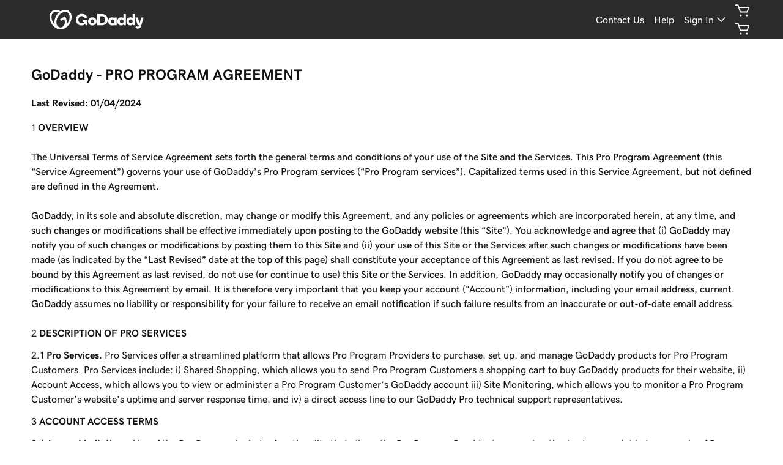

--- FILE ---
content_type: application/javascript
request_url: https://img6.wsimg.com/wrhs-next/3f0b795857dd011dd50131bb31048ee5/tcc.min.js
body_size: 30951
content:
!function(e,t){"object"==typeof exports&&"object"==typeof module?module.exports=t():"function"==typeof define&&define.amd?define("tcc",[],t):"object"==typeof exports?exports.tcc=t():e.tcc=t()}(self,(()=>(()=>{"use strict";var e={d:(t,n)=>{for(var r in n)e.o(n,r)&&!e.o(t,r)&&Object.defineProperty(t,r,{enumerable:!0,get:n[r]})},o:(e,t)=>Object.prototype.hasOwnProperty.call(e,t),r:e=>{"undefined"!=typeof Symbol&&Symbol.toStringTag&&Object.defineProperty(e,Symbol.toStringTag,{value:"Module"}),Object.defineProperty(e,"__esModule",{value:!0})}},t={};e.r(t),e.d(t,{_reset:()=>re,debug:()=>ne,error:()=>ee,info:()=>Z,log:()=>Z,setDebug:()=>Y,warn:()=>te});var n={};function r(e,t){var n=Object.keys(e);if(Object.getOwnPropertySymbols){var r=Object.getOwnPropertySymbols(e);t&&(r=r.filter((function(t){return Object.getOwnPropertyDescriptor(e,t).enumerable}))),n.push.apply(n,r)}return n}function o(e,t,n){return(t=function(e){var t=function(e){if("object"!=i(e)||!e)return e;var t=e[Symbol.toPrimitive];if(void 0!==t){var n=t.call(e,"string");if("object"!=i(n))return n;throw new TypeError("@@toPrimitive must return a primitive value.")}return String(e)}(e);return"symbol"==i(t)?t:t+""}(t))in e?Object.defineProperty(e,t,{value:n,enumerable:!0,configurable:!0,writable:!0}):e[t]=n,e}function i(e){return i="function"==typeof Symbol&&"symbol"==typeof Symbol.iterator?function(e){return typeof e}:function(e){return e&&"function"==typeof Symbol&&e.constructor===Symbol&&e!==Symbol.prototype?"symbol":typeof e},i(e)}e.r(n),e.d(n,{cmdGetTrackingValues:()=>$u,cmdLog:()=>Wu,cmdLogImpression:()=>Ju,cmdLogPageEvent:()=>zu,cmdLogPagePerf:()=>Qu,cmdLogPageRequest:()=>Hu});var a,c,u,s,f,l,p=function(e,t){for(var n in e)if(Object.prototype.hasOwnProperty.call(e,n)){var r=e[n];try{if(t(n,r))return e}catch(e){}}return e},d=function(){for(var e={},t=0;t<arguments.length;t++){var n=t<0||arguments.length<=t?void 0:arguments[t];"object"===i(n)&&p(n,(function(t,n){e[t]=n}))}return e},y=function(){for(var e={},t=function(e){return e&&Object.getPrototypeOf(e)===Object.prototype},n=arguments.length,r=new Array(n),o=0;o<n;o++)r[o]=arguments[o];for(var a=0,c=r;a<c.length;a++){var u=c[a];u&&"object"===i(u)&&p(u,(function(n,r){Array.isArray(r)?e[n]=r.slice():t(r)?e[n]=t(e[n])?y(e[n],r):y({},r):e[n]=r}))}return e},v=function(e){return e&&"object"===i(e)&&!Array.isArray(e)},b=function(e){for(var t in e)void 0===e[t]?delete e[t]:"object"===i(e[t])&&(b(e[t]),0===Object.keys(e[t]).length&&delete e[t]);return e},m=function(e){if(2===e.length)return e[1]},h=function(e,t,n){if("string"!=typeof e)return{};for(var r={},o=e.split(t),i=0;i<o.length;i++){var a=o[i].split(n);r[a[0]]=m(a)}return r},g=function(e,t,n){var r=[];return p(e,(function(e,t){r.push("".concat(e).concat(n).concat(t))})),0===r.length?"":r.join(t)},_=function(e,t){return t&&(e=function(e){for(var t=1;t<arguments.length;t++){var n=null!=arguments[t]?arguments[t]:{};t%2?r(Object(n),!0).forEach((function(t){o(e,t,n[t])})):Object.getOwnPropertyDescriptors?Object.defineProperties(e,Object.getOwnPropertyDescriptors(n)):r(Object(n)).forEach((function(t){Object.defineProperty(e,t,Object.getOwnPropertyDescriptor(n,t))}))}return e}({},e)),Object.keys(e).forEach((function(n){if("object"===i(e[n])){var r=_(e[n],t);t&&(e[n]=r)}})),Object.freeze(e)},w=function(e){if(null==e||"object"!==i(e))return e;if(Array.isArray(e))return e.map(w);for(var t={},n=Object.keys(e).sort(),r=0;r<n.length;r++){var o=n[r];t[o]=w(e[o])}return t},O=(a="",u={document:c=Object.create({get cookie(){return a},set cookie(e){a=e}})},s={},"undefined"==typeof window?{window:u,document:c,navigator:s}:{window:window||u,document:window.document||c,navigator:navigator||s}),j=function(){return O.window},P=function(){return O.document},S=function(){return O.navigator},k=function(){var e=j().location;return e&&e.hostname?e.hostname:""},E=function(){var e=k(),t=e.split("."),n=t.length;return n>2&&(e="".concat(t[n-2],".").concat(t[n-1]),2!==t[n-2].length&&3!==t[n-2].length||2!==t[n-1].length||(e="".concat(t[n-3],".").concat(e))),e},x=function(e,t,n){var r=n||1;if(t&&!(r>10)){var o=e(t);return!o&&t.parentNode?x(e,t.parentNode,r+1):o}},T=function(){return j().event},I=function(){var e=T();if(void 0!==e&&null!=e){var t=e.target||e.srcElement;if(void 0!==t&&null!=t)return t.nodeType&&3===t.nodeType&&(t=t.parentNode),t}},C=function(e,t){if(e&&e.attributes&&e.attributes[t]&&e.attributes[t].value)return e.attributes[t].value},L=function(e){var t=e.nodeName;return"A"===t||"AREA"===t},A=function(e,t){var n=e||I(),r={};return n&&x((function(e){p(t,(function(t,n){var o=C(e,n);o&&!r[t]&&(r[t]=o)})),L(e)&&(r.href=C(e,"href"))}),n),r},R=function(e,t){var n=P(),r=S(),o=t||T(),i=e||I(),a={};if(i){a.type=i.type,a.eventid=i.id,a.eventclass=i.className,a.eventname=i.name,x((function(e){var t,n=C(e,"data-tcode"),r=C(e,"data-tdata"),o=C(e,"data-ci"),i=C(e,"data-tms"),c=C(e,"data-eid");if(c||(c=C(e,"data-e_id")),c||(c=C(e,"e_id")),L(e)&&(t=C(e,"href")),n||r||o||i||c||t)return n&&(a.tcode=n),r&&(a.usrin=r),o&&(a.ci=o),i&&(a.tms=i),c&&(a.e_id=c),t&&(a.href=t),a}),i);var c=function(e,t,n){if(n&&n.clientX&&n.clientY&&n.pageX&&n.pageY){var r={};if(e&&t&&-1!==t.userAgent.indexOf("MSIE")){var o="CSS1Compat"===e.compatMode?e.documentElement:e.body;r.pagex=Math.round(n.clientX+(o.scrollLeft?o.scrollLeft:0)),r.pagey=Math.round(n.clientY+(o.scrollTop?o.scrollTop:0))}else r.pagex=Math.round(n.pageX),r.pagey=Math.round(n.pageY);return r.clientx=Math.round(n.clientX),r.clienty=Math.round(n.clientY),r}}(n,r,o);if(c)a.absolutex=c.pagex,a.absolutey=c.pagey,a.relativex=c.clientx,a.relativey=c.clienty;else{var u=function(e){var t=0;if(e.offsetParent)for(;e.offsetParent;)t+=e.offsetLeft,e=e.offsetParent;else e.x&&(t+=e.x);return t}(i),s=function(e){var t=0;if(e.offsetParent)for(;e.offsetParent;)t+=e.offsetTop,e=e.offsetParent;else e.y&&(t+=e.y);return t}(i);a.absolutex=u,a.absolutey=s,a.relativex=u,a.relativey=s}}return b(a),a},D=function(e,t){var n=oe("config")[e];if(n&&t)return n[t]},q=[{name:"EMAIL",regex:/[^@^=]+@[^@]+\.[^@^&]+/}],B=function(e,t){if("string"!=typeof e)return e;for(var n=e,r=0;r<q.length;r++)for(var o=q[r].regex,i=n.match(o);i&&i[0];)i=(n=n.replace(i[0],"REDACTED")).match(o);return n},F=function(e,t){if(void 0===e)return e;void 0===t&&(t=2);for(var n=String(e);n.length<t;)n="0"+n;return n},M=function(e,t,n){return e.substr(!n||n<0?0:+n,t.length)===t},N=function(e){if(!(arguments.length>1&&void 0!==arguments[1])||arguments[1]||void 0!==e)return!0===e||1===e||"string"==typeof e&&("true"===e.toLowerCase()||"1"===e)},U=function(e){var t=parseInt(e,10);if(!isNaN(t))return t},G=function(e){var t=parseFloat(e);if(!isNaN(t))return t},V=function(e){return/^-?\d+$/.test(e)},K=function(e){var t;return(e=e||(null===(t=j())||void 0===t||null===(t=t.location)||void 0===t?void 0:t.search))?(M(e,"?")&&(e=e.substring(1)),e.split("&")):[]},H=function(e,t,n){for(var r=K(n),o=r.length-1;o>=0;o--){var i=r[o].split("=");if(t){if((i[0]+"").toLowerCase()===(e+"").toLowerCase())return i[1]}else if(i[0]===e)return i[1]}},z=function(e){var t;M(e,"?")&&(t=e.substring(1));var n=h(t,"&","=");return n.utm_content&&(e+="&ga_content="+n.utm_content),e},W=function(){var e=arguments.length>0&&void 0!==arguments[0]?arguments[0]:"";return"https://".concat(e?e+".":"").concat(function(){if(f)return f;var e=E();if("secureserver.net"===(e=function(e){var t=e||E();return t.indexOf("godaddy.com")>=0||t.indexOf("secureserver.net")>=0}(e)?e:"secureserver.net")){var t=D("build","env");e="prod"===t?e:"".concat(t,"-").concat(e)}return f=e}())},$=!1,Q={},J=function(){return"true"===H("scc_debug",!0)||$},X=function(e,t){var n="".concat(e,":").concat(t);if(Q[n])return Q[n];var r=j().console;if((J()||t)&&r&&r[e]){var o=Function.prototype.bind?Function.prototype.bind.call(r[e],r):function(){for(var t=arguments.length,n=new Array(t),o=0;o<t;o++)n[o]=arguments[o];Function.prototype.apply.call(r[e],r,n)};return Q[n]=o,o}return function(){}},Y=function(e){$=e,Q={}},Z=function(){return X("log").apply(void 0,arguments)},ee=function(){return X("error",!0).apply(void 0,arguments)},te=function(){return X("warn",!0).apply(void 0,arguments)},ne=function(){J()&&Z.apply(void 0,arguments)},re=function(){$=!1,Q={}},oe=function(e){if(j()[l])return j()[l][e]},ie=function(e,t){j()[l]&&(j()[l][e]=t)},ae=function(e,t){j()[e]=t,ie(e,t)},ce=function(){return function(e){var t=e.getUTCFullYear()+"-"+F(e.getUTCMonth()+1);if(t+="-"+F(e.getUTCDate())+"T"+F(e.getUTCHours())+":",t+=F(e.getUTCMinutes())+":"+F(e.getUTCSeconds()),e.getUTCMilliseconds){var n=e.getUTCMilliseconds();V(n)&&(t+="."+String((n/1e3).toFixed(3)).slice(2,5))}return t+"Z"}(new Date)},ue=function(e){return"[object Array]"===Object.prototype.toString.call(e)},se=function(e,t){ue(e)&&e.push({timestamp:ce(),data:t})};function fe(e){return fe="function"==typeof Symbol&&"symbol"==typeof Symbol.iterator?function(e){return typeof e}:function(e){return e&&"function"==typeof Symbol&&e.constructor===Symbol&&e!==Symbol.prototype?"symbol":typeof e},fe(e)}function le(e,t){var n=Object.keys(e);if(Object.getOwnPropertySymbols){var r=Object.getOwnPropertySymbols(e);t&&(r=r.filter((function(t){return Object.getOwnPropertyDescriptor(e,t).enumerable}))),n.push.apply(n,r)}return n}function pe(e,t,n){return(t=ye(t))in e?Object.defineProperty(e,t,{value:n,enumerable:!0,configurable:!0,writable:!0}):e[t]=n,e}function de(e,t){for(var n=0;n<t.length;n++){var r=t[n];r.enumerable=r.enumerable||!1,r.configurable=!0,"value"in r&&(r.writable=!0),Object.defineProperty(e,ye(r.key),r)}}function ye(e){var t=function(e){if("object"!=fe(e)||!e)return e;var t=e[Symbol.toPrimitive];if(void 0!==t){var n=t.call(e,"string");if("object"!=fe(n))return n;throw new TypeError("@@toPrimitive must return a primitive value.")}return String(e)}(e);return"symbol"==fe(t)?t:t+""}const ve=function(){function e(t){!function(e,t){if(!(e instanceof t))throw new TypeError("Cannot call a class as a function")}(this,e),this.properties=t?function(e){for(var t=1;t<arguments.length;t++){var n=null!=arguments[t]?arguments[t]:{};t%2?le(Object(n),!0).forEach((function(t){pe(e,t,n[t])})):Object.getOwnPropertyDescriptors?Object.defineProperties(e,Object.getOwnPropertyDescriptors(n)):le(Object(n)).forEach((function(t){Object.defineProperty(e,t,Object.getOwnPropertyDescriptor(n,t))}))}return e}({},t):{}}return t=e,(n=[{key:"clear",value:function(){this.properties={}}},{key:"get",value:function(e){if(this.properties.hasOwnProperty(e))return this.properties[e]}},{key:"set",value:function(e,t){this.properties[e]=t}},{key:"isSet",value:function(e){if(this.properties.hasOwnProperty(e))return!0}},{key:"delete",value:function(e){delete this.properties[e]}},{key:"getProperties",value:function(e){var t={},n=function(){return!1};return e||"function"!=typeof e||(n=e),p(this.properties,(function(e,r){n(e)||(t[e]=r)})),t}},{key:"merge",value:function(t){var n=this,r=t;r instanceof e&&(r=t.getProperties()),p(r,(function(e,t){n.set(e,t)}))}}])&&de(t.prototype,n),Object.defineProperty(t,"prototype",{writable:!1}),t;var t,n}();var be,me={},he={"first-paint":"fp","first-contentful-paint":"fcp"},ge=["connectEnd","connectStart","domComplete","domContentLoadedEventEnd","domContentLoadedEventStart","domInteractive","domLoading","domainLookupEnd","domainLookupStart","fetchStart","navigationStart","requestStart","responseEnd","responseStart","loadEventStart","loadEventEnd"],_e=["transferSize","encodedBodySize","decodedBodySize"],we=function(e,t){for(var n={},r=0;r<t.length;r++){var o=t[r],i=e[o];void 0!==i&&(n[o]=Math.round(i))}return n},Oe=function(e){return we(e,ge)},je=function(e){return we(e,_e)},Pe=function(e,t){var n=new ve;"tcc"===e&&n.set("tccin",t||"na");try{(be=j().performance)&&be.timing?(function(e){if(e.merge(Oe(be.timing)),be.getEntriesByName){var t=be.getEntriesByName(P().location.href)[0];if(!t&&be.getEntriesByType){var n=be.getEntriesByType("navigation");t=n[n.length-1]}t&&(e.merge(je(t)),e.set("navigationType",t.type))}}(n),"tcc"===e&&(function(e){if(be.getEntriesByType){var t=be.getEntriesByType("mark");if(ue(t)){e.set("marks",t.slice(0,10).map((function(e){return{name:e.name,startTime:Math.round(e.startTime)}})));var n=be.getEntriesByType("measure");ue(n)&&e.set("measures",n.slice(0,10).map((function(e){return{name:e.name,duration:Math.round(e.duration)}})))}}}(n),function(e){if(be.getEntriesByType){var t=be.getEntriesByType("paint");t&&t.forEach((function(t){e.set(he[t.name],Math.round(t.startTime))}))}}(n))):("tcc"===e&&n.set("tccperfapi","not supported"),ee("Error loading performance lib"))}catch(e){ee("_collect unable to get performance data",e)}return n.getProperties()},Se=function(e,t,n){setTimeout((function(){j()._expDataLayer=j()._expDataLayer||[],j()._expDataLayer.push({schema:"add_perf",version:"v1",data:"tcc"===e?{type:"pageperf",properties:d(t,me,{nav_type:"hard"}),custom_properties:n}:{timing_object:d(t,me),is_hard_navigation:!0,custom_properties:n}})}),0)},ke=function(){return!(be=j().performance)||!be.timing||be.timing.loadEventStart>0},Ee=!1,xe=function(e,t,n){if("manual"===t||!Ee)if(Ee=!0,ke())Se(e,Pe(e,t),n);else var r=setInterval((function(){ke()&&(clearInterval(r),Se(e,Pe(e,t),n))}),250)};function Te(e){return Te="function"==typeof Symbol&&"symbol"==typeof Symbol.iterator?function(e){return typeof e}:function(e){return e&&"function"==typeof Symbol&&e.constructor===Symbol&&e!==Symbol.prototype?"symbol":typeof e},Te(e)}function Ie(e,t){for(var n=0;n<t.length;n++){var r=t[n];r.enumerable=r.enumerable||!1,r.configurable=!0,"value"in r&&(r.writable=!0),Object.defineProperty(e,Ce(r.key),r)}}function Ce(e){var t=function(e){if("object"!=Te(e)||!e)return e;var t=e[Symbol.toPrimitive];if(void 0!==t){var n=t.call(e,"string");if("object"!=Te(n))return n;throw new TypeError("@@toPrimitive must return a primitive value.")}return String(e)}(e);return"symbol"==Te(t)?t:t+""}var Le=function(){return e=function e(t,n){!function(e,t){if(!(e instanceof t))throw new TypeError("Cannot call a class as a function")}(this,e),this._loaded=!1,this._onLoadFns=[],t?this._loaded=!0:n(this._triggerOnLoad.bind(this))},t=[{key:"_executeFn",value:function(e){try{e()}catch(t){ee("Exception while executing onLoad callback",e,t)}}},{key:"_triggerOnLoad",value:function(){this._loaded=!0;for(var e=0;e<this._onLoadFns.length;e++)this._executeFn(this._onLoadFns[e])}},{key:"registerOnLoadFn",value:function(e){(function(e){return e&&"[object Function]"==={}.toString.call(e)})(e)&&(this._loaded?this._executeFn(e):this._onLoadFns.push(e))}}],t&&Ie(e.prototype,t),Object.defineProperty(e,"prototype",{writable:!1}),e;var e,t}(),Ae=function(e){var t=!(arguments.length>1&&void 0!==arguments[1])||arguments[1],n=arguments.length>2&&void 0!==arguments[2]?arguments[2]:void 0,r=P().createElement("script");r.type="text/javascript",r.async=t,r.src=e,n&&r.addEventListener("load",n),(P().getElementsByTagName("head")[0]||P().getElementsByTagName("body")[0]).appendChild(r)},Re=j().Request,De=Re&&"keepalive"in new Re(""),qe=void 0!==S().sendBeacon,Be=function(e,t,n,r){var o=j().XMLHttpRequest;if(o){var i=new o;i.open(t,e,!0),p(r,(function(e,t){i.setRequestHeader(e,t)})),i.send(n)}},Fe=function(e,t,n){var r=arguments.length>3&&void 0!==arguments[3]?arguments[3]:{},o=r.queryParams,i=r.payload,a=r.requestHeaders,c=r.credentials,u=r.sendAsBeacon,s=void 0!==u&&u,f=d({},a),l=i?JSON.stringify(i):null;if(s&&qe&&!f.Authorization&&"POST"===t)try{var p=j().Blob;S().sendBeacon(e,new p([l],f))}catch(n){Be(e,t,l,f)}else!function(e,t,n,r,o){var i=j().fetch;De&&i?i(e,{keepalive:!0,method:t,headers:r,body:n,credentials:o}).catch((function(o){Be(e,t,n,r)})):Be(e,t,n,r)}(e,t,l,f,c);!function(e,t,n,r,o){var i={endpoint:t,queryParams:n,method:r,payload:o};se(oe(e),i)}(n,e,o,t,i)};function Me(e){return Me="function"==typeof Symbol&&"symbol"==typeof Symbol.iterator?function(e){return typeof e}:function(e){return e&&"function"==typeof Symbol&&e.constructor===Symbol&&e!==Symbol.prototype?"symbol":typeof e},Me(e)}function Ne(e,t){return function(e){if(Array.isArray(e))return e}(e)||function(e,t){var n=null==e?null:"undefined"!=typeof Symbol&&e[Symbol.iterator]||e["@@iterator"];if(null!=n){var r,o,i,a,c=[],u=!0,s=!1;try{if(i=(n=n.call(e)).next,0===t){if(Object(n)!==n)return;u=!1}else for(;!(u=(r=i.call(n)).done)&&(c.push(r.value),c.length!==t);u=!0);}catch(e){s=!0,o=e}finally{try{if(!u&&null!=n.return&&(a=n.return(),Object(a)!==a))return}finally{if(s)throw o}}return c}}(e,t)||Ue(e,t)||function(){throw new TypeError("Invalid attempt to destructure non-iterable instance.\nIn order to be iterable, non-array objects must have a [Symbol.iterator]() method.")}()}function Ue(e,t){if(e){if("string"==typeof e)return Ge(e,t);var n={}.toString.call(e).slice(8,-1);return"Object"===n&&e.constructor&&(n=e.constructor.name),"Map"===n||"Set"===n?Array.from(e):"Arguments"===n||/^(?:Ui|I)nt(?:8|16|32)(?:Clamped)?Array$/.test(n)?Ge(e,t):void 0}}function Ge(e,t){(null==t||t>e.length)&&(t=e.length);for(var n=0,r=Array(t);n<t;n++)r[n]=e[n];return r}function Ve(e,t){for(var n=0;n<t.length;n++){var r=t[n];r.enumerable=r.enumerable||!1,r.configurable=!0,"value"in r&&(r.writable=!0),Object.defineProperty(e,Ke(r.key),r)}}function Ke(e){var t=function(e){if("object"!=Me(e)||!e)return e;var t=e[Symbol.toPrimitive];if(void 0!==t){var n=t.call(e,"string");if("object"!=Me(n))return n;throw new TypeError("@@toPrimitive must return a primitive value.")}return String(e)}(e);return"symbol"==Me(t)?t:t+""}const He=function(){return e=function e(t){var n=this,r=arguments.length>1&&void 0!==arguments[1]?arguments[1]:10;!function(e,t){if(!(e instanceof t))throw new TypeError("Cannot call a class as a function")}(this,e),this._eventQueue=[],this._sendBatchCallback=t,this._maxEvents=r,this._isFlushing=!1,this._bindHandlers(),this._processInterval=setInterval((function(){n._sendBatch()}),250)},(t=[{key:"_bindHandlers",value:function(){var e=this,t=this._hidePage.bind(this),n=this._showPage.bind(this),r=j().attachEvent,o=j().addEventListener;o?(o("beforeunload",t,!1),o("pagehide",t,!1),o("pageshow",n,!1)):r&&(r("beforeunload",t),r("pagehide",t),r("pageshow",n));var i=P(),a=i.addEventListener;a&&a("visibilitychange",function(){"hidden"===i.visibilityState&&e._hidePage(),"visible"===i.visibilityState&&e._showPage()}.bind(this))}},{key:"_hidePage",value:function(){for(this._isFlushing=!0;this._eventQueue.length>0;)this._sendBatch()}},{key:"_showPage",value:function(){this._isFlushing=!1}},{key:"_sendRequests",value:function(e){var t=this;Object.entries(e).forEach((function(e){var n=Ne(e,2),r=n[0],o=n[1];try{var i=Ne(r.split("|"),2),a=i[0],c={schemaId:i[1],data:[]};Object.values(o).forEach((function(e){if(e.events.length>10)for(var t=e.events.length/10,n=0;n<t;n++)c.data.push(d(e,{events:e.events.slice(10*n,10*n+10)}));else c.data.push(e)})),t._sendBatchCallback(c,{apiKey:a,isFlushing:t._isFlushing})}catch(e){ee("Failed to send request: ".concat(e))}}))}},{key:"pushEvent",value:function(e,t){t||!De&&!qe||this._isFlushing?this._sendBatch(e):this._eventQueue.push(e)}},{key:"_getRequestBatch",value:function(e,t,n){var r=n.apiKey,o=n.schemaId,i=n.global,a=n.contextVersion,c=n.businessContext,u="".concat(r,"|").concat(o),s=e[u]||{};e[u]=s;var f=0;c&&(t.push(c),f=t.length);var l="".concat(a,"|").concat(f);return{batch:s[l]||{global:i,businessContext:c,events:[]},batchKey:l,request:s}}},{key:"_processEvent",value:function(e,t,n){var r,o=this._getRequestBatch(e,t,n),i=o.batch,a=o.batchKey,c=o.request;return(r=i.events).push.apply(r,function(e){return function(e){if(Array.isArray(e))return Ge(e)}(e)||function(e){if("undefined"!=typeof Symbol&&null!=e[Symbol.iterator]||null!=e["@@iterator"])return Array.from(e)}(e)||Ue(e)||function(){throw new TypeError("Invalid attempt to spread non-iterable instance.\nIn order to be iterable, non-array objects must have a [Symbol.iterator]() method.")}()}(n.events.slice(0,this._maxEvents))),n.events.length>this._maxEvents&&this.pushEvent(d(n,{events:n.events.slice(this._maxEvents)})),c[a]=i,Math.min(n.events.length,this._maxEvents)}},{key:"_sendBatch",value:function(e){var t=0,n={},r=[];for(e&&(t+=this._processEvent(n,r,e));this._eventQueue.length>0&&t<this._maxEvents;)t+=this._processEvent(n,r,this._eventQueue.shift());this._sendRequests(n)}}])&&Ve(e.prototype,t),Object.defineProperty(e,"prototype",{writable:!1}),e;var e,t}();var ze,We="_eventBusSendLog",$e=function(e,t){var n=t.apiKey,r=t.isFlushing;Fe("".concat(W("csp"),"/eventbus/web?clientid=").concat(n),"POST",We,{payload:e,sendAsBeacon:r})};function Qe(e){return Qe="function"==typeof Symbol&&"symbol"==typeof Symbol.iterator?function(e){return typeof e}:function(e){return e&&"function"==typeof Symbol&&e.constructor===Symbol&&e!==Symbol.prototype?"symbol":typeof e},Qe(e)}function Je(e,t){for(var n=0;n<t.length;n++){var r=t[n];r.enumerable=r.enumerable||!1,r.configurable=!0,"value"in r&&(r.writable=!0),Object.defineProperty(e,Xe(r.key),r)}}function Xe(e){var t=function(e){if("object"!=Qe(e)||!e)return e;var t=e[Symbol.toPrimitive];if(void 0!==t){var n=t.call(e,"string");if("object"!=Qe(n))return n;throw new TypeError("@@toPrimitive must return a primitive value.")}return String(e)}(e);return"symbol"==Qe(t)?t:t+""}function Ye(){try{var e=!Boolean.prototype.valueOf.call(Reflect.construct(Boolean,[],(function(){})))}catch(e){}return(Ye=function(){return!!e})()}function Ze(e,t,n,r){var o=et(tt(1&r?e.prototype:e),t,n);return 2&r&&"function"==typeof o?function(e){return o.apply(n,e)}:o}function et(){return et="undefined"!=typeof Reflect&&Reflect.get?Reflect.get.bind():function(e,t,n){var r=function(e,t){for(;!{}.hasOwnProperty.call(e,t)&&null!==(e=tt(e)););return e}(e,t);if(r){var o=Object.getOwnPropertyDescriptor(r,t);return o.get?o.get.call(arguments.length<3?e:n):o.value}},et.apply(null,arguments)}function tt(e){return tt=Object.setPrototypeOf?Object.getPrototypeOf.bind():function(e){return e.__proto__||Object.getPrototypeOf(e)},tt(e)}function nt(e,t){return nt=Object.setPrototypeOf?Object.setPrototypeOf.bind():function(e,t){return e.__proto__=t,e},nt(e,t)}var rt=function(e){try{return JSON.parse(e)}catch(e){return{}}};const ot=new(function(e){function t(e){var n;return function(e,t){if(!(e instanceof t))throw new TypeError("Cannot call a class as a function")}(this,t),(n=function(e,t,n){return t=tt(t),function(e,t){if(t&&("object"==Qe(t)||"function"==typeof t))return t;if(void 0!==t)throw new TypeError("Derived constructors may only return object or undefined");return function(e){if(void 0===e)throw new ReferenceError("this hasn't been initialised - super() hasn't been called");return e}(e)}(e,Ye()?Reflect.construct(t,n||[],tt(e).constructor):t.apply(e,n))}(this,t,[e]))._updateWindow(),n}return function(e,t){if("function"!=typeof t&&null!==t)throw new TypeError("Super expression must either be null or a function");e.prototype=Object.create(t&&t.prototype,{constructor:{value:e,writable:!0,configurable:!0}}),Object.defineProperty(e,"prototype",{writable:!1}),t&&nt(e,t)}(t,e),n=t,(r=[{key:"_updateWindow",value:function(){ie("config",_(this.properties,!0))}},{key:"set",value:function(e,n){Ze(t,"set",this,3)([e,n]),this._updateWindow()}},{key:"merge",value:function(e){Ze(t,"merge",this,3)([e]),this._updateWindow()}},{key:"delete",value:function(e){Ze(t,"delete",this,3)([e]),this._updateWindow()}}])&&Je(n.prototype,r),Object.defineProperty(n,"prototype",{writable:!1}),n;var n,r}(ve))({build:{env:"prod",date:"2025-10-07T23:57:05.944Z"},client:{name:"tcc",version:"4.6.0",hash:"f60c7a4ae29903bc2b98b054c100fd5a17192469"},cookie:{sameSite:"none"},site:{privateLabelId:""},sGtm:{enabled:N("true"),whitelist:rt('{"privateLabelId":1}'),account:"G-QJXPZE4TX8",host:""},ga:{account:"UA-115508484-1"},wGtm:{account:"GTM-5WB8X7D",enableProxy:N("true"),enabled:N("true"),requireGoogleClientId:N(""),whitelist:rt('{"privateLabelId":1}')},eventBus:{enabled:N("true"),sccApiKey:"b18ef4f046435b64a469b32c3c1c20a3",rigorApiKey:"8da2217409854bee82e12dc4ca0b39fb"},clickListener:{enabled:!0,navDelayMs:75},timing:{auto:!0},webVitals:{enabled:!0,url:"https://img1.wsimg.com/signals/js/plugins/scc-web-vitals/scc-web-vitals.min.js"},consent:{delayMs:500},cdep:{appId:"app_29092cf241324d7c8f335a8fa870c86f"}});var it,at,ct,ut=function(e,t){var n=ot.get(e);return t?n?n[t]:void 0:n},st=function(e,t,n){var r=ot.get(e),o=r||{};r||ot.set(e,o),o[t]=n};function ft(e,t){(null==t||t>e.length)&&(t=e.length);for(var n=0,r=Array(t);n<t;n++)r[n]=e[n];return r}var lt,pt,dt=[],yt={},vt=0,bt=function(e){var t,n=function(e,t){var n="undefined"!=typeof Symbol&&e[Symbol.iterator]||e["@@iterator"];if(!n){if(Array.isArray(e)||(n=function(e,t){if(e){if("string"==typeof e)return ft(e,t);var n={}.toString.call(e).slice(8,-1);return"Object"===n&&e.constructor&&(n=e.constructor.name),"Map"===n||"Set"===n?Array.from(e):"Arguments"===n||/^(?:Ui|I)nt(?:8|16|32)(?:Clamped)?Array$/.test(n)?ft(e,t):void 0}}(e))||t&&e&&"number"==typeof e.length){n&&(e=n);var r=0,o=function(){};return{s:o,n:function(){return r>=e.length?{done:!0}:{done:!1,value:e[r++]}},e:function(e){throw e},f:o}}throw new TypeError("Invalid attempt to iterate non-iterable instance.\nIn order to be iterable, non-array objects must have a [Symbol.iterator]() method.")}var i,a=!0,c=!1;return{s:function(){n=n.call(e)},n:function(){var e=n.next();return a=e.done,e},e:function(e){c=!0,i=e},f:function(){try{a||null==n.return||n.return()}finally{if(c)throw i}}}}(lt);try{for(n.s();!(t=n.n()).done;){var r=t.value;if(e.startsWith("".concat(r,".")))return!1}}catch(e){n.e(e)}finally{n.f()}return!0},mt=function(e,t){"debug"===e&&Y("true"===t||!0===t)},ht=function(){var e,t,n=function(){for(var e={},t=0;t<at.length;t++){var n=at[t];p(n,(function(t,n){-1===pt.indexOf(t.toLowerCase())&&(mt(t,n),bt(t)||(e[t]=n))}))}return e}();t={identity:{realm:(e=n)["".concat(it,".realm")]},site:{privateLabelId:e["".concat(it,".privateLabelId")]},timing:{auto:!N(e["".concat(it,".manualPagePerf")],!1)},page:{spa:e["".concat(it,".spa")],id:e["".concat(it,".pageId")],contentGroup:e["".concat(it,".gaContentGroup")]||e["".concat(it,".contentGroup")],referrerExclusion:e["".concat(it,".referrerExclusion")]},cookie:{sameSite:e["".concat(it,".cookies.sameSite")]},wGtm:{enabled:N(e["".concat(it,".webGtmEnabled")],!1)},clickListener:{enabled:!N(e["".concat(it,".listenerDisabled")],!1),navDelayMs:e["".concat(it,".eventDelayMs")]}},Object.keys(t).forEach((function(e){Object.keys(t[e]).forEach((function(n){var r=t[e][n];void 0!==r&&st(e,n,r)}))})),ot.merge(n),se(dt,n)},gt=function(){return d(yt)};const _t={randomUUID:"undefined"!=typeof crypto&&crypto.randomUUID&&crypto.randomUUID.bind(crypto)};let wt;const Ot=new Uint8Array(16);function jt(){if(!wt&&(wt="undefined"!=typeof crypto&&crypto.getRandomValues&&crypto.getRandomValues.bind(crypto),!wt))throw new Error("crypto.getRandomValues() not supported. See https://github.com/uuidjs/uuid#getrandomvalues-not-supported");return wt(Ot)}const Pt=[];for(let e=0;e<256;++e)Pt.push((e+256).toString(16).slice(1));const St=function(e,t,n){if(_t.randomUUID&&!t&&!e)return _t.randomUUID();const r=(e=e||{}).random||(e.rng||jt)();if(r[6]=15&r[6]|64,r[8]=63&r[8]|128,t){n=n||0;for(let e=0;e<16;++e)t[n+e]=r[e];return t}return function(e,t=0){return Pt[e[t+0]]+Pt[e[t+1]]+Pt[e[t+2]]+Pt[e[t+3]]+"-"+Pt[e[t+4]]+Pt[e[t+5]]+"-"+Pt[e[t+6]]+Pt[e[t+7]]+"-"+Pt[e[t+8]]+Pt[e[t+9]]+"-"+Pt[e[t+10]]+Pt[e[t+11]]+Pt[e[t+12]]+Pt[e[t+13]]+Pt[e[t+14]]+Pt[e[t+15]]}(r)};var kt=function(){return St()};function Et(e){return Et="function"==typeof Symbol&&"symbol"==typeof Symbol.iterator?function(e){return typeof e}:function(e){return e&&"function"==typeof Symbol&&e.constructor===Symbol&&e!==Symbol.prototype?"symbol":typeof e},Et(e)}function xt(e,t){(null==t||t>e.length)&&(t=e.length);for(var n=0,r=Array(t);n<t;n++)r[n]=e[n];return r}function Tt(e,t){for(var n=0;n<t.length;n++){var r=t[n];r.enumerable=r.enumerable||!1,r.configurable=!0,"value"in r&&(r.writable=!0),Object.defineProperty(e,It(r.key),r)}}function It(e){var t=function(e){if("object"!=Et(e)||!e)return e;var t=e[Symbol.toPrimitive];if(void 0!==t){var n=t.call(e,"string");if("object"!=Et(n))return n;throw new TypeError("@@toPrimitive must return a primitive value.")}return String(e)}(e);return"symbol"==Et(t)?t:t+""}var Ct=function(){return e=function e(t){var n=this;!function(e,t){if(!(e instanceof t))throw new TypeError("Cannot call a class as a function")}(this,e),this.dataLayerNames=t,this.dataLayerLog=[],this.asyncCommands=[],this.loaded=!1,this.dataLayers=[],this.dataLayerNames.forEach((function(e){var t,r=j()[e];ue(r)&&(t=n.asyncCommands).push.apply(t,function(e){return function(e){if(Array.isArray(e))return xt(e)}(e)||function(e){if("undefined"!=typeof Symbol&&null!=e[Symbol.iterator]||null!=e["@@iterator"])return Array.from(e)}(e)||function(e,t){if(e){if("string"==typeof e)return xt(e,t);var n={}.toString.call(e).slice(8,-1);return"Object"===n&&e.constructor&&(n=e.constructor.name),"Map"===n||"Set"===n?Array.from(e):"Arguments"===n||/^(?:Ui|I)nt(?:8|16|32)(?:Clamped)?Array$/.test(n)?xt(e,t):void 0}}(e)||function(){throw new TypeError("Invalid attempt to spread non-iterable instance.\nIn order to be iterable, non-array objects must have a [Symbol.iterator]() method.")}()}(r)),ae(e,n),n.dataLayers.push(r)}))},(t=[{key:"start",value:function(){this.loadAsyncCommands()}},{key:"pushLog",value:function(e){se(this.dataLayerLog,e)}},{key:"process",value:function(){}},{key:"push",value:function(e){this.loaded?this.process(e):this.asyncCommands.push(e)}},{key:"loadAsyncCommands",value:function(){for(;this.asyncCommands.length>0;)this.process(this.asyncCommands.shift());this.loaded=!0}}])&&Tt(e.prototype,t),Object.defineProperty(e,"prototype",{writable:!1}),e;var e,t}();function Lt(e,t){(null==t||t>e.length)&&(t=e.length);for(var n=0,r=Array(t);n<t;n++)r[n]=e[n];return r}function At(e){return At="function"==typeof Symbol&&"symbol"==typeof Symbol.iterator?function(e){return typeof e}:function(e){return e&&"function"==typeof Symbol&&e.constructor===Symbol&&e!==Symbol.prototype?"symbol":typeof e},At(e)}function Rt(e,t){if(!(e instanceof t))throw new TypeError("Cannot call a class as a function")}function Dt(e,t){for(var n=0;n<t.length;n++){var r=t[n];r.enumerable=r.enumerable||!1,r.configurable=!0,"value"in r&&(r.writable=!0),Object.defineProperty(e,Bt(r.key),r)}}function qt(e,t,n){return t&&Dt(e.prototype,t),n&&Dt(e,n),Object.defineProperty(e,"prototype",{writable:!1}),e}function Bt(e){var t=function(e){if("object"!=At(e)||!e)return e;var t=e[Symbol.toPrimitive];if(void 0!==t){var n=t.call(e,"string");if("object"!=At(n))return n;throw new TypeError("@@toPrimitive must return a primitive value.")}return String(e)}(e);return"symbol"==At(t)?t:t+""}var Ft=function(){return qt((function e(t,n){if(Rt(this,e),!t)throw"Missing version definitions";this._versionedDefinitions=t,this._interfaceType=n}),[{key:"getInterface",value:function(e,t){var n=this._versionedDefinitions[t];if(n)return n}}])}(),Mt=function(){return qt((function e(t){if(Rt(this,e),!t)throw"Missing type definitions";this._typeVersionDefinitionMap=t}),[{key:"getInterface",value:function(e,t,n){var r=this._typeVersionDefinitionMap[n];if(r)return r.getInterface(e,t)}}])}(),Nt={},Ut=function(e){for(var t=function(){var e,t,o=(e=r[n],t=2,function(e){if(Array.isArray(e))return e}(e)||function(e,t){var n=null==e?null:"undefined"!=typeof Symbol&&e[Symbol.iterator]||e["@@iterator"];if(null!=n){var r,o,i,a,c=[],u=!0,s=!1;try{if(i=(n=n.call(e)).next,0===t){if(Object(n)!==n)return;u=!1}else for(;!(u=(r=i.call(n)).done)&&(c.push(r.value),c.length!==t);u=!0);}catch(e){s=!0,o=e}finally{try{if(!u&&null!=n.return&&(a=n.return(),Object(a)!==a))return}finally{if(s)throw o}}return c}}(e,t)||function(e,t){if(e){if("string"==typeof e)return Lt(e,t);var n={}.toString.call(e).slice(8,-1);return"Object"===n&&e.constructor&&(n=e.constructor.name),"Map"===n||"Set"===n?Array.from(e):"Arguments"===n||/^(?:Ui|I)nt(?:8|16|32)(?:Clamped)?Array$/.test(n)?Lt(e,t):void 0}}(e,t)||function(){throw new TypeError("Invalid attempt to destructure non-iterable instance.\nIn order to be iterable, non-array objects must have a [Symbol.iterator]() method.")}()),i=o[0],a=o[1];if(ue(a)){var c={};a.forEach((function(e){var t={};Object.keys(e).forEach((function(n){"type"!==n&&(t[n]=e[n])})),c[e.type]=new Ft(t,e.type)})),Nt[i]=new Mt(c)}else Nt[i]=new Ft(a)},n=0,r=Object.entries(e);n<r.length;n++)t()},Gt="string",Vt=/^([\w-]+)$/,Kt=/^([\w/-]+)$/,Ht="OPTIONAL",zt="REQUIRED",Wt="CALCULATED",$t="map";function Qt(e,t,n){return t=Zt(t),function(e,t){if(t&&("object"==cn(t)||"function"==typeof t))return t;if(void 0!==t)throw new TypeError("Derived constructors may only return object or undefined");return function(e){if(void 0===e)throw new ReferenceError("this hasn't been initialised - super() hasn't been called");return e}(e)}(e,Jt()?Reflect.construct(t,n||[],Zt(e).constructor):t.apply(e,n))}function Jt(){try{var e=!Boolean.prototype.valueOf.call(Reflect.construct(Boolean,[],(function(){})))}catch(e){}return(Jt=function(){return!!e})()}function Xt(e,t,n,r){var o=Yt(Zt(1&r?e.prototype:e),t,n);return 2&r&&"function"==typeof o?function(e){return o.apply(n,e)}:o}function Yt(){return Yt="undefined"!=typeof Reflect&&Reflect.get?Reflect.get.bind():function(e,t,n){var r=function(e,t){for(;!{}.hasOwnProperty.call(e,t)&&null!==(e=Zt(e)););return e}(e,t);if(r){var o=Object.getOwnPropertyDescriptor(r,t);return o.get?o.get.call(arguments.length<3?e:n):o.value}},Yt.apply(null,arguments)}function Zt(e){return Zt=Object.setPrototypeOf?Object.getPrototypeOf.bind():function(e){return e.__proto__||Object.getPrototypeOf(e)},Zt(e)}function en(e,t){if("function"!=typeof t&&null!==t)throw new TypeError("Super expression must either be null or a function");e.prototype=Object.create(t&&t.prototype,{constructor:{value:e,writable:!0,configurable:!0}}),Object.defineProperty(e,"prototype",{writable:!1}),t&&tn(e,t)}function tn(e,t){return tn=Object.setPrototypeOf?Object.setPrototypeOf.bind():function(e,t){return e.__proto__=t,e},tn(e,t)}function nn(e,t){if(!(e instanceof t))throw new TypeError("Cannot call a class as a function")}function rn(e,t){for(var n=0;n<t.length;n++){var r=t[n];r.enumerable=r.enumerable||!1,r.configurable=!0,"value"in r&&(r.writable=!0),Object.defineProperty(e,an(r.key),r)}}function on(e,t,n){return t&&rn(e.prototype,t),n&&rn(e,n),Object.defineProperty(e,"prototype",{writable:!1}),e}function an(e){var t=function(e){if("object"!=cn(e)||!e)return e;var t=e[Symbol.toPrimitive];if(void 0!==t){var n=t.call(e,"string");if("object"!=cn(n))return n;throw new TypeError("@@toPrimitive must return a primitive value.")}return String(e)}(e);return"symbol"==cn(t)?t:t+""}function cn(e){return cn="function"==typeof Symbol&&"symbol"==typeof Symbol.iterator?function(e){return typeof e}:function(e){return e&&"function"==typeof Symbol&&e.constructor===Symbol&&e!==Symbol.prototype?"symbol":typeof e},cn(e)}var un=function(e,t,n){var r;if(t._fieldType!==Wt){var o=e[t.name];"sub"===t._resolutionType&&(o=e),r=t.parse(o)}var i=cn(t.transformFn);if("undefined"!==i){var a=ue(t.transformFn);if("function"===i||a)for(var c=a?t.transformFn:[t.transformFn],u=0;u<c.length;u++)r=c[u](r,n);else r=t.transformFn}return t._outputType&&t._outputType===Gt&&(r=r.toString()),r},sn=function(){return on((function e(t){nn(this,e),this.name=t,this.properties=[],this.definitionType="",this._outputType,this._resolutionType=$t,this._fieldType=Ht,this.outputKey,this.allowedValuesList=[]}),[{key:"parse",value:function(e){if(this.validate(e),this._fieldType!==Ht||e||"boolean"==typeof e||0===e){for(var t=new ve,n=0;n<this.properties.length;n++){var r=this.properties[n],o=un(e,r,t.getProperties());r._resolutionType===$t?t.set(r.outputKey||r.name,o):t.merge(o)}return t.getProperties()}}},{key:"validate",value:function(e){if(this._fieldType===zt&&!e&&"boolean"!=typeof e&&0!==e)throw"Missing required property '".concat(this.name,"'");if(this.allowedValuesList.length>0&&!this.allowedValuesList.includes(e))throw"Input '".concat(e,"' for property '").concat(this.name,"' is not one of the allowed values (").concat(this.allowedValuesList,").")}},{key:"optional",value:function(){return this._fieldType=Ht,this}},{key:"required",value:function(){return this._fieldType=zt,this}},{key:"stringify",value:function(){for(var e=new ve,t=0;t<this.properties.length;t++){var n=this.properties[t];e.merge(n.stringify())}return e.getProperties()}},{key:"transform",value:function(e){return this.transformFn=e,this}},{key:"transformKey",value:function(e){return this.outputKey=e,this}},{key:"allowedValues",value:function(e){return this.allowedValuesList=e,this}},{key:"outputType",value:function(e){return this._outputType=e,this}}])}(),fn=function(e){function t(e,n){var r;return nn(this,t),(r=Qt(this,t,[e])).definitionType="Schema",r.properties=n,r}return en(t,e),on(t,[{key:"parse",value:function(e){var n;if(this.properties&&this.properties.length>0)try{n=Xt(t,"parse",this,3)([e||{}])}catch(e){throw""}return Object.freeze(n)}}])}(sn),ln=function(e){function t(){return nn(this,t),Qt(this,t,arguments)}return en(t,e),on(t,[{key:"parse",value:function(e){return this.validate(e),e}},{key:"stringify",value:function(){var e={};return e[this.name]=this._fieldType,e}}])}(sn),pn=function(e){function t(){return nn(this,t),Qt(this,t,arguments)}return en(t,e),on(t,[{key:"pattern",value:function(e){return this._pattern=e,this}},{key:"validate",value:function(e){Xt(t,"validate",this,3)([e]);var n=cn(e);if("string"===n){if(this._pattern&&!e.match(this._pattern))throw"Input ".concat(e," does not match ").concat(this._pattern)}else if("undefined"!==n&&null!=e)throw"Input is not a string"}},{key:"stringify",value:function(){var e=Xt(t,"stringify",this,3)([]),n=this._pattern?" | pattern: ".concat(this._pattern):"";return e[this.name]="".concat(e[this.name]," | type: string").concat(n),e}}])}(ln),dn=function(e){function t(){var e;return nn(this,t),(e=Qt(this,t)).definitionType="Object",e}return en(t,e),on(t,[{key:"stringify",value:function(){if(this._resolutionType===$t){var e={};return e["".concat(this.name," (").concat(this._fieldType,")")]=Xt(t,"stringify",this,3)([]),e}return Xt(t,"stringify",this,3)([])}},{key:"substitute",value:function(e){return this.properties=this.properties.concat(e),this._resolutionType="sub",this}},{key:"map",value:function(e,t){return this.name=e,this.properties=this.properties.concat(t),this._resolutionType=$t,this}},{key:"extend",value:function(e){return e&&(this.properties=this.properties.concat(e)),this}}])}(sn),yn=function(e){function t(){var e;return nn(this,t),(e=Qt(this,t)).definitionType="Collection",e.minElements=0,e}return en(t,e),on(t,[{key:"parse",value:function(e){if(this.minElements&&(!e||e.length<this.minElements))throw"";if(void 0!==e){if(!ue(e))throw"";return e.map(Xt(t,"parse",this,1).bind(this))}}},{key:"stringify",value:function(){if(this._resolutionType===$t){var e={};e["".concat(this.minElements,"...n")]=Xt(t,"stringify",this,3)([])["".concat(this.name," (").concat(this._fieldType,")")];var n={};return n["".concat(this.name," (").concat(this._fieldType,")")]=e,n}return Xt(t,"stringify",this,3)([])}},{key:"withMinElements",value:function(e){return this.minElements=e,this._fieldType=e>0?zt:Ht,this}}])}(dn),vn=function(e){function t(e){var n;return nn(this,t),(n=Qt(this,t,[e]))._fieldType=Wt,n}return en(t,e),on(t)}(sn),bn=function(e,t,n,r,o,i){var a=function(e,t,n){var r=Nt[e];if(r)return r.getInterface(e,n,t)}(e,t,n),c=new fn(e,a.properties).parse(r)||{},u=new a.handler(c,t,n,o,i);u.preProcess(c),u.process(c)};function mn(e){return mn="function"==typeof Symbol&&"symbol"==typeof Symbol.iterator?function(e){return typeof e}:function(e){return e&&"function"==typeof Symbol&&e.constructor===Symbol&&e!==Symbol.prototype?"symbol":typeof e},mn(e)}function hn(e){return function(e){if(Array.isArray(e))return gn(e)}(e)||function(e){if("undefined"!=typeof Symbol&&null!=e[Symbol.iterator]||null!=e["@@iterator"])return Array.from(e)}(e)||function(e,t){if(e){if("string"==typeof e)return gn(e,t);var n={}.toString.call(e).slice(8,-1);return"Object"===n&&e.constructor&&(n=e.constructor.name),"Map"===n||"Set"===n?Array.from(e):"Arguments"===n||/^(?:Ui|I)nt(?:8|16|32)(?:Clamped)?Array$/.test(n)?gn(e,t):void 0}}(e)||function(){throw new TypeError("Invalid attempt to spread non-iterable instance.\nIn order to be iterable, non-array objects must have a [Symbol.iterator]() method.")}()}function gn(e,t){(null==t||t>e.length)&&(t=e.length);for(var n=0,r=Array(t);n<t;n++)r[n]=e[n];return r}function _n(e,t){for(var n=0;n<t.length;n++){var r=t[n];r.enumerable=r.enumerable||!1,r.configurable=!0,"value"in r&&(r.writable=!0),Object.defineProperty(e,wn(r.key),r)}}function wn(e){var t=function(e){if("object"!=mn(e)||!e)return e;var t=e[Symbol.toPrimitive];if(void 0!==t){var n=t.call(e,"string");if("object"!=mn(n))return n;throw new TypeError("@@toPrimitive must return a primitive value.")}return String(e)}(e);return"symbol"==mn(t)?t:t+""}function On(){try{var e=!Boolean.prototype.valueOf.call(Reflect.construct(Boolean,[],(function(){})))}catch(e){}return(On=function(){return!!e})()}function jn(e,t,n,r){var o=Pn(Sn(1&r?e.prototype:e),t,n);return 2&r&&"function"==typeof o?function(e){return o.apply(n,e)}:o}function Pn(){return Pn="undefined"!=typeof Reflect&&Reflect.get?Reflect.get.bind():function(e,t,n){var r=function(e,t){for(;!{}.hasOwnProperty.call(e,t)&&null!==(e=Sn(e)););return e}(e,t);if(r){var o=Object.getOwnPropertyDescriptor(r,t);return o.get?o.get.call(arguments.length<3?e:n):o.value}},Pn.apply(null,arguments)}function Sn(e){return Sn=Object.setPrototypeOf?Object.getPrototypeOf.bind():function(e){return e.__proto__||Object.getPrototypeOf(e)},Sn(e)}function kn(e,t){return kn=Object.setPrototypeOf?Object.setPrototypeOf.bind():function(e,t){return e.__proto__=t,e},kn(e,t)}var En=["_expDataLayer","_signalsDataLayer"],xn=["add_virtual_page_view","set_config","subscribe"],Tn=function(e){function n(e){var t,r=e.pageViewSchema,o=e.autoPageViewDisabled,i=e.beforeEvent,a=e.immediateSchemas,c=void 0===a?[]:a;return function(e,t){if(!(e instanceof t))throw new TypeError("Cannot call a class as a function")}(this,n),(t=function(e,t,n){return t=Sn(t),function(e,t){if(t&&("object"==mn(t)||"function"==typeof t))return t;if(void 0!==t)throw new TypeError("Derived constructors may only return object or undefined");return function(e){if(void 0===e)throw new ReferenceError("this hasn't been initialised - super() hasn't been called");return e}(e)}(e,On()?Reflect.construct(t,n||[],Sn(e).constructor):t.apply(e,n))}(this,n,[En])).pageViewSchema=r,t.autoPageViewDisabled=o,t.beforeEvent=i,t.immediateSchemas=[xn].concat(hn(c)),t._initEvents(),t}return function(e,t){if("function"!=typeof t&&null!==t)throw new TypeError("Super expression must either be null or a function");e.prototype=Object.create(t&&t.prototype,{constructor:{value:e,writable:!0,configurable:!0}}),Object.defineProperty(e,"prototype",{writable:!1}),t&&kn(e,t)}(n,e),r=n,(o=[{key:"push",value:function(e){return this.immediateSchemas.includes(e.schema)?this.process(e):jn(n,"push",this,3)([e])}},{key:"_initEvents",value:function(){for(var e=!this.autoPageViewDisabled,t=this.asyncCommands.length-1;t>=0;t--){var n=this.asyncCommands[t];n.schema!==this.pageViewSchema||n.data&&n.data.virtual_path||(e=!1),"set_config"===n.schema&&this.process.apply(this,hn(this.asyncCommands.splice(t,1)))}e&&this.process({schema:this.pageViewSchema})}},{key:"process",value:function(e){jn(n,"pushLog",this,3)([e]);try{var r=e.data,o=e.schema||e.interface,i=e.type,a=e.version||"v1",c=e.targets||[],u={eventId:kt()};this.beforeEvent&&this.beforeEvent(),function(){for(;vt<at.length;){var e=at[vt];p(e,(function(e,t){-1===pt.indexOf(e.toLowerCase())&&bt(e)&&(mt(e,t),yt[e]=t)})),vt++}}(),bn(o,i,a,r,u,c)}catch(n){var s=["Unable to process",e,"\n\n"];ee.apply(t,s.concat(n))}}}])&&_n(r.prototype,o),Object.defineProperty(r,"prototype",{writable:!1}),r;var r,o}(Ct);function In(e){return In="function"==typeof Symbol&&"symbol"==typeof Symbol.iterator?function(e){return typeof e}:function(e){return e&&"function"==typeof Symbol&&e.constructor===Symbol&&e!==Symbol.prototype?"symbol":typeof e},In(e)}function Cn(e,t){for(var n=0;n<t.length;n++){var r=t[n];r.enumerable=r.enumerable||!1,r.configurable=!0,"value"in r&&(r.writable=!0),Object.defineProperty(e,Ln(r.key),r)}}function Ln(e){var t=function(e){if("object"!=In(e)||!e)return e;var t=e[Symbol.toPrimitive];if(void 0!==t){var n=t.call(e,"string");if("object"!=In(n))return n;throw new TypeError("@@toPrimitive must return a primitive value.")}return String(e)}(e);return"symbol"==In(t)?t:t+""}function An(){try{var e=!Boolean.prototype.valueOf.call(Reflect.construct(Boolean,[],(function(){})))}catch(e){}return(An=function(){return!!e})()}function Rn(){return Rn="undefined"!=typeof Reflect&&Reflect.get?Reflect.get.bind():function(e,t,n){var r=function(e,t){for(;!{}.hasOwnProperty.call(e,t)&&null!==(e=Dn(e)););return e}(e,t);if(r){var o=Object.getOwnPropertyDescriptor(r,t);return o.get?o.get.call(arguments.length<3?e:n):o.value}},Rn.apply(null,arguments)}function Dn(e){return Dn=Object.setPrototypeOf?Object.getPrototypeOf.bind():function(e){return e.__proto__||Object.getPrototypeOf(e)},Dn(e)}function qn(e,t){return qn=Object.setPrototypeOf?Object.setPrototypeOf.bind():function(e,t){return e.__proto__=t,e},qn(e,t)}var Bn=["_trfq"],Fn=function(e){function t(e){var n;return function(e,t){if(!(e instanceof t))throw new TypeError("Cannot call a class as a function")}(this,t),(n=function(e,t,n){return t=Dn(t),function(e,t){if(t&&("object"==In(t)||"function"==typeof t))return t;if(void 0!==t)throw new TypeError("Derived constructors may only return object or undefined");return function(e){if(void 0===e)throw new ReferenceError("this hasn't been initialised - super() hasn't been called");return e}(e)}(e,An()?Reflect.construct(t,n||[],Dn(e).constructor):t.apply(e,n))}(this,t,[Bn])).handlers=e,n.start(),n}return function(e,t){if("function"!=typeof t&&null!==t)throw new TypeError("Super expression must either be null or a function");e.prototype=Object.create(t&&t.prototype,{constructor:{value:e,writable:!0,configurable:!0}}),Object.defineProperty(e,"prototype",{writable:!1}),t&&qn(e,t)}(t,e),n=t,r=[{key:"process",value:function(e){var n,r,o;(n=t,r=this,"function"==typeof(o=Rn(Dn(1&3?n.prototype:n),"pushLog",r))?function(e){return o.apply(r,e)}:o)([e]);try{var i=Array.prototype.slice.call(e,1),a=e[0];this.handlers[a]?this.handlers[a].apply(null,i):ee("Invalid command sent to data layer",this.dataLayerName,e)}catch(r){ee("Unable to process",e,r)}}}],r&&Cn(n.prototype,r),Object.defineProperty(n,"prototype",{writable:!1}),n;var n,r}(Ct);const Mn=new ve;var Nn,Un,Gn,Vn,Kn=function(e,t,n,r){var o=D("cookie","sameSite")||"",i=new Date;i.setTime(i.getTime()+60*n*1e3),P().cookie="".concat(e,"=").concat(encodeURI(t),"; domain=").concat(E(),"; ")+(n?"expires=".concat(i.toGMTString(),"; "):"")+(r?"path=".concat(r,"; "):"")+(o?"SameSite=".concat(o,"; "):"")+("NONE"===o.toUpperCase()?" Secure;":"")},Hn=function(e){var t=P().cookie;return Un!==t&&(Gn=function(e){for(var t=e.split(";"),n=Object.create(null),r=0;r<t.length;r++){var o=/^\s*([^=]+)\s*=\s*(.*)$/.exec(t[r]);if(o&&o[2]){var i=o[1].trim(),a=decodeURIComponent(o[2].trim());n[i]=a}}return n}(t),Un=t),Gn[e]},zn=function(e){var t=Hn(e);return h(t,"&","=")},Wn=function(){var e,t=P().querySelector("meta[name='gd:traceId']");return t&&(e=t.getAttribute("content")),e&&!ot.get("tcc.disablePageTracing")?{trace_id:e,traced:1}:{trace_id:kt().replace(/-/g,"")}},$n=[function(){return H("isc",!0)},function(){return Hn("isc")},function(){return gt().isc}];function Qn(e){return Qn="function"==typeof Symbol&&"symbol"==typeof Symbol.iterator?function(e){return typeof e}:function(e){return e&&"function"==typeof Symbol&&e.constructor===Symbol&&e!==Symbol.prototype?"symbol":typeof e},Qn(e)}function Jn(e,t){for(var n=0;n<t.length;n++){var r=t[n];r.enumerable=r.enumerable||!1,r.configurable=!0,"value"in r&&(r.writable=!0),Object.defineProperty(e,Xn(r.key),r)}}function Xn(e){var t=function(e){if("object"!=Qn(e)||!e)return e;var t=e[Symbol.toPrimitive];if(void 0!==t){var n=t.call(e,"string");if("object"!=Qn(n))return n;throw new TypeError("@@toPrimitive must return a primitive value.")}return String(e)}(e);return"symbol"==Qn(t)?t:t+""}var Yn=function(){return e=function e(t,n,r,o,i){!function(e,t){if(!(e instanceof t))throw new TypeError("Cannot call a class as a function")}(this,e),this.input=t,this.interfaceType=n,this.interfaceVersion=r,this.internal=o,this.targets=i},(t=[{key:"preProcess",value:function(e){}},{key:"process",value:function(e){}}])&&Jn(e.prototype,t),Object.defineProperty(e,"prototype",{writable:!1}),e;var e,t}();function Zn(e){return Zn="function"==typeof Symbol&&"symbol"==typeof Symbol.iterator?function(e){return typeof e}:function(e){return e&&"function"==typeof Symbol&&e.constructor===Symbol&&e!==Symbol.prototype?"symbol":typeof e},Zn(e)}function er(e,t){return function(e){if(Array.isArray(e))return e}(e)||function(e,t){var n=null==e?null:"undefined"!=typeof Symbol&&e[Symbol.iterator]||e["@@iterator"];if(null!=n){var r,o,i,a,c=[],u=!0,s=!1;try{if(i=(n=n.call(e)).next,0===t){if(Object(n)!==n)return;u=!1}else for(;!(u=(r=i.call(n)).done)&&(c.push(r.value),c.length!==t);u=!0);}catch(e){s=!0,o=e}finally{try{if(!u&&null!=n.return&&(a=n.return(),Object(a)!==a))return}finally{if(s)throw o}}return c}}(e,t)||function(e,t){if(e){if("string"==typeof e)return tr(e,t);var n={}.toString.call(e).slice(8,-1);return"Object"===n&&e.constructor&&(n=e.constructor.name),"Map"===n||"Set"===n?Array.from(e):"Arguments"===n||/^(?:Ui|I)nt(?:8|16|32)(?:Clamped)?Array$/.test(n)?tr(e,t):void 0}}(e,t)||function(){throw new TypeError("Invalid attempt to destructure non-iterable instance.\nIn order to be iterable, non-array objects must have a [Symbol.iterator]() method.")}()}function tr(e,t){(null==t||t>e.length)&&(t=e.length);for(var n=0,r=Array(t);n<t;n++)r[n]=e[n];return r}function nr(e,t){var n=Object.keys(e);if(Object.getOwnPropertySymbols){var r=Object.getOwnPropertySymbols(e);t&&(r=r.filter((function(t){return Object.getOwnPropertyDescriptor(e,t).enumerable}))),n.push.apply(n,r)}return n}function rr(e){for(var t=1;t<arguments.length;t++){var n=null!=arguments[t]?arguments[t]:{};t%2?nr(Object(n),!0).forEach((function(t){or(e,t,n[t])})):Object.getOwnPropertyDescriptors?Object.defineProperties(e,Object.getOwnPropertyDescriptors(n)):nr(Object(n)).forEach((function(t){Object.defineProperty(e,t,Object.getOwnPropertyDescriptor(n,t))}))}return e}function or(e,t,n){return(t=ar(t))in e?Object.defineProperty(e,t,{value:n,enumerable:!0,configurable:!0,writable:!0}):e[t]=n,e}function ir(e,t){for(var n=0;n<t.length;n++){var r=t[n];r.enumerable=r.enumerable||!1,r.configurable=!0,"value"in r&&(r.writable=!0),Object.defineProperty(e,ar(r.key),r)}}function ar(e){var t=function(e){if("object"!=Zn(e)||!e)return e;var t=e[Symbol.toPrimitive];if(void 0!==t){var n=t.call(e,"string");if("object"!=Zn(n))return n;throw new TypeError("@@toPrimitive must return a primitive value.")}return String(e)}(e);return"symbol"==Zn(t)?t:t+""}var cr=function(){return e=function e(t){var n=t.contextFnMap,r=t.paramsFnMap,o=void 0===r?{}:r,i=t.windowName;!function(e,t){if(!(e instanceof t))throw new TypeError("Cannot call a class as a function")}(this,e),this._contextFnMap=n,this._paramsFnMap=o,this._windowName=i},(t=[{key:"init",value:function(e){var t=e.context,n=void 0===t?{}:t,r=e.contextFnMap,o=void 0===r?{}:r,i=e.paramsFnMap,a=void 0===i?{}:i;this.version=0,this.context=n,this._initialContext=rr({},n),this._contextMap={},this._contextFnMap=d(this._contextFnMap,o),this._paramsFnMap=d(this._paramsFnMap,a)}},{key:"_buildContext",value:function(e){var t=rr({},this._initialContext);return Object.entries(e).forEach((function(e){var n,r=er(e,2),o=r[0],i=r[1],a=o.split("."),c=t;a.forEach((function(e,t){t<a.length-1?(c[e]=c[e]||{},c=c[e]):n=e})),c[n]=i})),t}},{key:"updateContext",value:function(){var e=this;if(this._contextFnMap){var t=!1,n={},r={};Object.entries(this._paramsFnMap).forEach((function(e){var t=er(e,2),n=t[0],o=t[1];try{r[n]=o()}catch(e){ee("Error executing paramsFnMap for key: ".concat(n),e)}})),Object.entries(this._contextFnMap).forEach((function(o){var i=er(o,2),a=i[0],c=(0,i[1])(r);e._contextMap[a]!==c&&(t=!0),void 0!==c&&(n[a]=c)})),t&&(this.version++,this.context=_(this._buildContext(n)),this._contextMap=n,this._windowName&&ie(this._windowName,this.context))}}}])&&ir(e.prototype,t),Object.defineProperty(e,"prototype",{writable:!1}),e;var e,t}();function ur(e,t){(null==t||t>e.length)&&(t=e.length);for(var n=0,r=Array(t);n<t;n++)r[n]=e[n];return r}var sr={"godaddy.com":1,"mediatemple.net":4500,"afternic.com":497036},fr=[function(){return ut("site","privateLabelId")},function(){return H("plid")},function(){var e=E().replace("dev-","").replace("test-","").replace("stg-","");if(sr.hasOwnProperty(e))return sr[e]}],lr=function(){for(var e=0;e<fr.length;e++){var t=fr[e]();if(t&&V(t))return U(t)}};function pr(e){return pr="function"==typeof Symbol&&"symbol"==typeof Symbol.iterator?function(e){return typeof e}:function(e){return e&&"function"==typeof Symbol&&e.constructor===Symbol&&e!==Symbol.prototype?"symbol":typeof e},pr(e)}function dr(e,t){for(var n=0;n<t.length;n++){var r=t[n];r.enumerable=r.enumerable||!1,r.configurable=!0,"value"in r&&(r.writable=!0),Object.defineProperty(e,yr(r.key),r)}}function yr(e){var t=function(e){if("object"!=pr(e)||!e)return e;var t=e[Symbol.toPrimitive];if(void 0!==t){var n=t.call(e,"string");if("object"!=pr(n))return n;throw new TypeError("@@toPrimitive must return a primitive value.")}return String(e)}(e);return"symbol"==pr(t)?t:t+""}function vr(){try{var e=!Boolean.prototype.valueOf.call(Reflect.construct(Boolean,[],(function(){})))}catch(e){}return(vr=function(){return!!e})()}function br(){return br="undefined"!=typeof Reflect&&Reflect.get?Reflect.get.bind():function(e,t,n){var r=function(e,t){for(;!{}.hasOwnProperty.call(e,t)&&null!==(e=mr(e)););return e}(e,t);if(r){var o=Object.getOwnPropertyDescriptor(r,t);return o.get?o.get.call(arguments.length<3?e:n):o.value}},br.apply(null,arguments)}function mr(e){return mr=Object.setPrototypeOf?Object.getPrototypeOf.bind():function(e){return e.__proto__||Object.getPrototypeOf(e)},mr(e)}function hr(e,t){return hr=Object.setPrototypeOf?Object.setPrototypeOf.bind():function(e,t){return e.__proto__=t,e},hr(e,t)}var gr={"client.userAgent":function(){return S().userAgent},"client.sdk.name":function(){return ut("client","name")},"client.sdk.version":function(){return ut("client","version")},"client.device.viewportWidth":function(e){var t=e.win,n=e.doc;return U(t.innerWidth?t.innerWidth:n.body.offsetWidth)},"client.device.viewportHeight":function(e){var t=e.win,n=e.doc;return U(t.innerHeight?t.innerHeight:n.body.offsetHeight)},"client.device.screenResolutionWidth":function(e){var t=e.win;return U(t.screen.width)},"client.device.screenResolutionHeight":function(e){var t=e.win;return U(t.screen.height)},"page.id":function(){return ut("page","id")},"page.traceId":function(){return Mn.get("trace_id")},"page.contentGroup":function(){return function(){var e=ut("page","contentGroup");if("string"!=typeof e)return e;for(var t=e.split("/"),n=t.length-1;n>=0;n--)t[n]=t[n].trim(),t[n]||t.splice(n,1);if(t.length>0)for(;t.length<3;)t.push("Other");return t.join(" / ")}()},"page.host":function(){return k()},"page.path":function(e){return e.win.location.pathname},"page.virtualPath":function(){return Mn.get("virtual_path")},"page.location":function(){return n=(e=K()).length?(function(e){for(var t=0;t<e.length;t++){var n=e[t].split("="),r=!1,o=n[1];o!==decodeURIComponent(n[1])&&(o=decodeURIComponent(n[1]),r=!0);var i=B(o);r&&(i=encodeURIComponent(i)),e[t]="".concat(n[0],"=").concat(i)}}(e),"?"+e.join("&")):"",(r=j().location)&&(t="".concat(r.protocol,"//").concat(r.hostname).concat(r.pathname)),n&&(t="".concat(t).concat(n)),t;var e,t,n,r},"page.referrer":function(e){return e.doc.referrer},"site.privateLabelId":function(){return lr()},"agent.agentId":function(){return ut("agent","agentId")},"agent.agentVersion":function(){return ut("agent","agentVersion")},"agent.agentName":function(){return ut("agent","agentName")},"agent.conversationId":function(){return ut("agent","conversationId")}},_r={win:j,doc:P};const wr=new(function(e){function t(){return function(e,t){if(!(e instanceof t))throw new TypeError("Cannot call a class as a function")}(this,t),function(e,t,n){return t=mr(t),function(e,t){if(t&&("object"==pr(t)||"function"==typeof t))return t;if(void 0!==t)throw new TypeError("Derived constructors may only return object or undefined");return function(e){if(void 0===e)throw new ReferenceError("this hasn't been initialised - super() hasn't been called");return e}(e)}(e,vr()?Reflect.construct(t,n||[],mr(e).constructor):t.apply(e,n))}(this,t,arguments)}return function(e,t){if("function"!=typeof t&&null!==t)throw new TypeError("Super expression must either be null or a function");e.prototype=Object.create(t&&t.prototype,{constructor:{value:e,writable:!0,configurable:!0}}),Object.defineProperty(e,"prototype",{writable:!1}),t&&hr(e,t)}(t,e),n=t,r=[{key:"init",value:function(e){var n,r,o,i=e.traceId,a=e.contextFnMap,c=e.paramsFnMap;(n=t,r=this,"function"==typeof(o=br(mr(1&3?n.prototype:n),"init",r))?function(e){return o.apply(r,e)}:o)([{context:{traceId:i},contextFnMap:a,paramsFnMap:c}])}}],r&&dr(n.prototype,r),Object.defineProperty(n,"prototype",{writable:!1}),n;var n,r}(cr))({contextFnMap:gr,paramsFnMap:_r,windowName:"globalContext"});var Or="experiments";const jr=new ve,Pr=new cr({contextFnMap:{experiments:function(){return jr.get("experiments")}}});var Sr=["events"];function kr(e,t){(null==t||t>e.length)&&(t=e.length);for(var n=0,r=Array(t);n<t;n++)r[n]=e[n];return r}var Er={},xr=["routing","webContext"],Tr=function(e,t,n){var r=t.callback;setTimeout((function(){try{r(n)}catch(t){ee("Failed to push datalayer event to subscriber (".concat(e,") callback"),t)}}),0)},Ir=function(e,t,n){var r=t.schemaIds,o=function(e,t){t.events;var n=function(e,t){if(null==e)return{};var n,r,o=function(e,t){if(null==e)return{};var n={};for(var r in e)if({}.hasOwnProperty.call(e,r)){if(t.includes(r))continue;n[r]=e[r]}return n}(e,t);if(Object.getOwnPropertySymbols){var i=Object.getOwnPropertySymbols(e);for(r=0;r<i.length;r++)n=i[r],t.includes(n)||{}.propertyIsEnumerable.call(e,n)&&(o[n]=e[n])}return o}(t,Sr),r=e.fields||[];return xr.forEach((function(e){r.includes(e)||delete n[e]})),n}(t,n);t.batch?(o.events=r?n.events.filter((function(e){return r.includes(e.schemaId)})):n.events,o.events.length>0&&Tr(e,t,o)):n.events.forEach((function(n){r&&!r.includes(n.schemaId)||Tr(e,t,d(o,{event:n}))}))},Cr=function(e,t){var n=Rr();n.length>=Lr&&te("".concat(e," subscribed to SCC after the eventQueue was full. Some events may have been lost.")),n.forEach((function(n){return Ir(e,t,n)})),Er[e]=t},Lr=2e3,Ar=[],Rr=function(){return[].concat(Ar)},Dr="urn:shared:user:event:/data-platform/signals/click/v1",qr="urn:shared:user:event:/data-platform/signals/impression/v1",Br="urn:shared:user:event:/data-platform/signals/element-action/v1",Fr="urn:shared:user:event:/data-platform/signals/traffic-event/v1",Mr="urn:shared:user:event:/data-platform/signals/page-view/v1",Nr="urn:shared:user:event:/data-platform/signals/ecommerce/add-to-cart/v1",Ur="urn:shared:user:event:/data-platform/signals/ecommerce/checkout-progress/v1",Gr="urn:shared:user:event:/data-platform/signals/ecommerce/remove-from-cart/v1",Vr="urn:shared:user:event:/data-platform/signals/ecommerce/transaction/v2",Kr="urn:shared:user:event:/data-platform/signals/ecommerce/planned-purchase/v1",Hr="urn:shared:user:event:/data-platform/signals/experiment-assignment/v1",zr="urn:shared:user:event:/rigor/page-navigation/v1",Wr="urn:shared:user:event:/rigor/page-navigation-delayed/v1",$r="urn:shared:user:event:/data-platform/signals/conversion/v1",Qr="urn:shared:user:event:/appconfig/id-percentage-evaluation/v1",Jr=[Nr,Ur,Gr,Vr,Kr];var Xr=function(e){var t,n=e.schemaId,r=e.baseGlobal,o=e.override,i=e.defaultVersion,a="urn:shared:ai:events:/agent/v1"===n,c=a?function(e,t){var n=e||{},r=n.traceId,o=n.context,i=n.client,a=void 0===i?{}:i,c=a.userAgent,u=a.sdk,s=n.consent,f=n.page,l=void 0===f?{}:f,p=l.host,d=l.path,v=l.location,b=n.site,m=n.agent;return _(y({traceId:r,context:o,client:{userAgent:c,sdk:u},consent:s,page:{host:p,path:d,location:v},site:b,agent:m},t))}(r,o):r;return{global:c,version:a?(t=c,function(e){for(var t=2166136261,n=0;n<e.length;n++)t=(t^=e.charCodeAt(n))+((t<<1)+(t<<4)+(t<<7)+(t<<8)+(t<<24))>>>0;return t.toString()}(JSON.stringify(w(t)))):i}},Yr=function(e){var t,n,r=e.globalSchemaId,o=e.globalOverride,i=e.businessContext,a=e.events,c=e.webContext,u=e.routing,s=void 0===u?{}:u,f=s.eventBusApiKey,l=s.hasConversion,p=s.targets;if(ue(a)&&0!==a.length){for(var y=ce(),v=0;v<a.length;v++)a[v].data=d({eventCreationTimestamp:y},a[v].data);wr.updateContext(),Pr.updateContext();var b,m=Xr({schemaId:r,baseGlobal:wr.context,override:o,defaultVersion:wr.version}),h=m.global,g=m.version;n={schemaId:r||(b=null===(t=wr.context.site)||void 0===t?void 0:t.privateLabelId,b?"urn:shared:user:events:/v2":"urn:shared:user:events:/v1"),global:h,businessContext:i,events:a,webContext:d(Pr.context,c),routing:{eventBusApiKey:f||D("eventBus","sccApiKey"),globalContextVersion:g,hasConversion:l,targets:p}},_(n),Ar.push(n),function(e){for(var t=0,n=Object.entries(Er);t<n.length;t++){var r=(c=2,function(e){if(Array.isArray(e))return e}(a=n[t])||function(e,t){var n=null==e?null:"undefined"!=typeof Symbol&&e[Symbol.iterator]||e["@@iterator"];if(null!=n){var r,o,i,a,c=[],u=!0,s=!1;try{if(i=(n=n.call(e)).next,0===t){if(Object(n)!==n)return;u=!1}else for(;!(u=(r=i.call(n)).done)&&(c.push(r.value),c.length!==t);u=!0);}catch(e){s=!0,o=e}finally{try{if(!u&&null!=n.return&&(a=n.return(),Object(a)!==a))return}finally{if(s)throw o}}return c}}(a,c)||function(e,t){if(e){if("string"==typeof e)return kr(e,t);var n={}.toString.call(e).slice(8,-1);return"Object"===n&&e.constructor&&(n=e.constructor.name),"Map"===n||"Set"===n?Array.from(e):"Arguments"===n||/^(?:Ui|I)nt(?:8|16|32)(?:Clamped)?Array$/.test(n)?kr(e,t):void 0}}(a,c)||function(){throw new TypeError("Invalid attempt to destructure non-iterable instance.\nIn order to be iterable, non-array objects must have a [Symbol.iterator]() method.")}()),o=r[0],i=r[1];try{Ir(o,i,e)}catch(e){ee("Failed to push datalayer event batch to subscriber (".concat(o,")"),e)}}var a,c}(n),Ar.length>Lr&&Ar.shift()}};function Zr(e){return Zr="function"==typeof Symbol&&"symbol"==typeof Symbol.iterator?function(e){return typeof e}:function(e){return e&&"function"==typeof Symbol&&e.constructor===Symbol&&e!==Symbol.prototype?"symbol":typeof e},Zr(e)}function eo(e,t){for(var n=0;n<t.length;n++){var r=t[n];r.enumerable=r.enumerable||!1,r.configurable=!0,"value"in r&&(r.writable=!0),Object.defineProperty(e,to(r.key),r)}}function to(e){var t=function(e){if("object"!=Zr(e)||!e)return e;var t=e[Symbol.toPrimitive];if(void 0!==t){var n=t.call(e,"string");if("object"!=Zr(n))return n;throw new TypeError("@@toPrimitive must return a primitive value.")}return String(e)}(e);return"symbol"==Zr(t)?t:t+""}function no(){try{var e=!Boolean.prototype.valueOf.call(Reflect.construct(Boolean,[],(function(){})))}catch(e){}return(no=function(){return!!e})()}function ro(e){return ro=Object.setPrototypeOf?Object.getPrototypeOf.bind():function(e){return e.__proto__||Object.getPrototypeOf(e)},ro(e)}function oo(e,t){return oo=Object.setPrototypeOf?Object.setPrototypeOf.bind():function(e,t){return e.__proto__=t,e},oo(e,t)}var io=function(e){function t(){return function(e,t){if(!(e instanceof t))throw new TypeError("Cannot call a class as a function")}(this,t),function(e,t,n){return t=ro(t),function(e,t){if(t&&("object"==Zr(t)||"function"==typeof t))return t;if(void 0!==t)throw new TypeError("Derived constructors may only return object or undefined");return function(e){if(void 0===e)throw new ReferenceError("this hasn't been initialised - super() hasn't been called");return e}(e)}(e,no()?Reflect.construct(t,n||[],ro(e).constructor):t.apply(e,n))}(this,t,arguments)}return function(e,t){if("function"!=typeof t&&null!==t)throw new TypeError("Super expression must either be null or a function");e.prototype=Object.create(t&&t.prototype,{constructor:{value:e,writable:!0,configurable:!0}}),Object.defineProperty(e,"prototype",{writable:!1}),t&&oo(e,t)}(t,e),n=t,(r=[{key:"process",value:function(e){this._pushToQueue(e)}},{key:"_pushToQueue",value:function(e){this.internal.hasFired||(Yr({globalSchemaId:this._getGlobalSchemaId(),globalOverride:this._getGlobalOverride(),businessContext:this._getBusinessContext(),events:this._getEvents(e),webContext:this._getWebContext(e),routing:{eventBusApiKey:this._getApiKey(),hasConversion:this._hasConversion(),targets:this.targets}}),this.internal.hasFired=!0)}},{key:"_getSchemaId",value:function(){}},{key:"_getEvents",value:function(e){return[{schemaId:this._getSchemaId(),data:e}]}},{key:"_getGlobalSchemaId",value:function(){}},{key:"_getGlobalOverride",value:function(){}},{key:"_getBusinessContext",value:function(){}},{key:"_getApiKey",value:function(){}},{key:"_hasConversion",value:function(){}},{key:"_getWebContext",value:function(e){}}])&&eo(n.prototype,r),Object.defineProperty(n,"prototype",{writable:!1}),n;var n,r}(Yn);function ao(e){return ao="function"==typeof Symbol&&"symbol"==typeof Symbol.iterator?function(e){return typeof e}:function(e){return e&&"function"==typeof Symbol&&e.constructor===Symbol&&e!==Symbol.prototype?"symbol":typeof e},ao(e)}function co(e,t){for(var n=0;n<t.length;n++){var r=t[n];r.enumerable=r.enumerable||!1,r.configurable=!0,"value"in r&&(r.writable=!0),Object.defineProperty(e,uo(r.key),r)}}function uo(e){var t=function(e){if("object"!=ao(e)||!e)return e;var t=e[Symbol.toPrimitive];if(void 0!==t){var n=t.call(e,"string");if("object"!=ao(n))return n;throw new TypeError("@@toPrimitive must return a primitive value.")}return String(e)}(e);return"symbol"==ao(t)?t:t+""}function so(){try{var e=!Boolean.prototype.valueOf.call(Reflect.construct(Boolean,[],(function(){})))}catch(e){}return(so=function(){return!!e})()}function fo(e){return fo=Object.setPrototypeOf?Object.getPrototypeOf.bind():function(e){return e.__proto__||Object.getPrototypeOf(e)},fo(e)}function lo(e,t){return lo=Object.setPrototypeOf?Object.setPrototypeOf.bind():function(e,t){return e.__proto__=t,e},lo(e,t)}const po=function(e){function t(){return function(e,t){if(!(e instanceof t))throw new TypeError("Cannot call a class as a function")}(this,t),function(e,t,n){return t=fo(t),function(e,t){if(t&&("object"==ao(t)||"function"==typeof t))return t;if(void 0!==t)throw new TypeError("Derived constructors may only return object or undefined");return function(e){if(void 0===e)throw new ReferenceError("this hasn't been initialised - super() hasn't been called");return e}(e)}(e,so()?Reflect.construct(t,n||[],fo(e).constructor):t.apply(e,n))}(this,t,arguments)}return function(e,t){if("function"!=typeof t&&null!==t)throw new TypeError("Super expression must either be null or a function");e.prototype=Object.create(t&&t.prototype,{constructor:{value:e,writable:!0,configurable:!0}}),Object.defineProperty(e,"prototype",{writable:!1}),t&&lo(e,t)}(t,e),n=t,(r=[{key:"_getBusinessContext",value:function(){return this.input.businessContext}},{key:"_getEvents",value:function(){return this.input.events}},{key:"_getApiKey",value:function(){return this.input.apiKey}},{key:"_getGlobalSchemaId",value:function(){return this.input.schemaId}},{key:"_getGlobalOverride",value:function(){return this.input.global}}])&&co(n.prototype,r),Object.defineProperty(n,"prototype",{writable:!1}),n;var n,r}(io);var yo=/[^a-z0-9\_\/\.\-]/g,vo=/^([a-z0-9_\-]+)\.([a-z0-9_\-]+)\.(([a-z0-9_\/\-]+)\.)?([a-z0-9_\/\-]+)\.([a-z0-9_\-]+)\.([a-z0-9_\-]+)$/g,bo=function(){var e=arguments.length>0&&void 0!==arguments[0]?arguments[0]:{},t=e.eid,n=e.customProperties,r=e.eventCategory;return d({pageLevelProperties:gt(),identityRealm:ut("identity","realm")},t&&{eid:t},n&&{customProperties:n},r&&{eventCategory:r})},mo=function(e,t,n,r){var o={traffic:bo({eid:t,customProperties:r}),producerEventId:e};if(t){var i=function(e){return e.split(".")}(t),a=function(e){return e[e.length-1]}(i);(function(e){return!!(e.match(vo)&&e.length<=500)})(t)&&function(e,t,n){return t===n&&e.length>=5&&e.length<=6}(i,a,n)&&(o.element=function(e,t){var n=6===e.length?1:0,r={area:e[0],product:e[1],section:e[2+n],widget:e[3+n]};return["impression","click"].includes(t)||(r.action=t),r}(i,a))}return o},ho=function(e,t,n,r){null!=r&&null!=n&&0!==r&&0!==n&&n>r&&(e[t]=Math.round(n-r))},go=function(e,t,n,r){var o=Oe(t);!function(e,t){ho(e,"pageLoadTime",t.loadEventStart,t.navigationStart),ho(e,"domContentLoadedTime",t.domContentLoadedEventStart,t.navigationStart),ho(e,"domInteractiveTime",t.domInteractive,t.navigationStart),ho(e,"pageDownloadTime",t.responseEnd,t.responseStart),ho(e,"domainLookupTime",t.domainLookupEnd,t.domainLookupStart),ho(e,"serverResponseTime",t.responseStart,t.requestStart),ho(e,"serverConnectionTime",t.connectEnd,t.connectStart),ho(e,"redirectionTime",t.fetchStart,t.navigationStart)}(o,t);var i={navigationType:t.navigationType,timing:{navigation:o},traffic:bo({customProperties:n}),producerEventId:e,contentLoadType:r};return"hard"===r&&(i.response=je(t),i.timing.marks=t.marks,i.timing.measures=t.measures,i.timing.paint={firstPaint:t.fp,firstContentfulPaint:t.fcp,largestContentfulPaint:t.lcp}),i},_o=function(e,t,n){return{timing:{paint:{largestContentfulPaint:t.LCP},vitals:{cumulativeLayoutShift:t.CLS,firstInputDelay:t.FID,timeToInteractive:t.timeToInteractive,interactionToNextPaint:t.INP}},traffic:bo({customProperties:n}),producerEventId:e}};function wo(e){return wo="function"==typeof Symbol&&"symbol"==typeof Symbol.iterator?function(e){return typeof e}:function(e){return e&&"function"==typeof Symbol&&e.constructor===Symbol&&e!==Symbol.prototype?"symbol":typeof e},wo(e)}function Oo(e,t){for(var n=0;n<t.length;n++){var r=t[n];r.enumerable=r.enumerable||!1,r.configurable=!0,"value"in r&&(r.writable=!0),Object.defineProperty(e,jo(r.key),r)}}function jo(e){var t=function(e){if("object"!=wo(e)||!e)return e;var t=e[Symbol.toPrimitive];if(void 0!==t){var n=t.call(e,"string");if("object"!=wo(n))return n;throw new TypeError("@@toPrimitive must return a primitive value.")}return String(e)}(e);return"symbol"==wo(t)?t:t+""}function Po(){try{var e=!Boolean.prototype.valueOf.call(Reflect.construct(Boolean,[],(function(){})))}catch(e){}return(Po=function(){return!!e})()}function So(e){return So=Object.setPrototypeOf?Object.getPrototypeOf.bind():function(e){return e.__proto__||Object.getPrototypeOf(e)},So(e)}function ko(e,t){return ko=Object.setPrototypeOf?Object.setPrototypeOf.bind():function(e,t){return e.__proto__=t,e},ko(e,t)}const Eo=function(e){function t(){return function(e,t){if(!(e instanceof t))throw new TypeError("Cannot call a class as a function")}(this,t),function(e,t,n){return t=So(t),function(e,t){if(t&&("object"==wo(t)||"function"==typeof t))return t;if(void 0!==t)throw new TypeError("Derived constructors may only return object or undefined");return function(e){if(void 0===e)throw new ReferenceError("this hasn't been initialised - super() hasn't been called");return e}(e)}(e,Po()?Reflect.construct(t,n||[],So(e).constructor):t.apply(e,n))}(this,t,arguments)}return function(e,t){if("function"!=typeof t&&null!==t)throw new TypeError("Super expression must either be null or a function");e.prototype=Object.create(t&&t.prototype,{constructor:{value:e,writable:!0,configurable:!0}}),Object.defineProperty(e,"prototype",{writable:!1}),t&&ko(e,t)}(t,e),n=t,r=[{key:"_getSchemaId",value:function(){return Br}},{key:"_getActionType",value:function(e){return e.element.action}},{key:"_getEvents",value:function(e,t){var n=e.traffic||{};return n.eid=this._buildLegacyEid(this._getActionType(e),e.element,n.eid),[{schemaId:this._getSchemaId(),data:d(e,{producerEventId:t||this.internal.eventId,element:e.element,traffic:bo(n)})}]}},{key:"_buildLegacyEid",value:function(e,t){return arguments.length>2&&void 0!==arguments[2]?arguments[2]:"".concat(t.area,".").concat(t.product,".").concat(t.section,".").concat(t.widget,".").concat(e)}},{key:"_transformLegacyPromo",value:function(e,t){var n=arguments.length>2&&void 0!==arguments[2]?arguments[2]:{},r=n.eid,o=n.customProperties,i=arguments.length>3&&void 0!==arguments[3]?arguments[3]:{};return{id:i.id,name:i.name,creative_name:i.creative,creative_slot:i.position,type:e,properties:o,eid:this._buildLegacyEid(e,t,r)}}},{key:"_isPromo",value:function(e){return e.promotion&&Object.keys(e.promotion).length>0}}],r&&Oo(n.prototype,r),Object.defineProperty(n,"prototype",{writable:!1}),n;var n,r}(io);function xo(e){return xo="function"==typeof Symbol&&"symbol"==typeof Symbol.iterator?function(e){return typeof e}:function(e){return e&&"function"==typeof Symbol&&e.constructor===Symbol&&e!==Symbol.prototype?"symbol":typeof e},xo(e)}function To(e,t){for(var n=0;n<t.length;n++){var r=t[n];r.enumerable=r.enumerable||!1,r.configurable=!0,"value"in r&&(r.writable=!0),Object.defineProperty(e,Io(r.key),r)}}function Io(e){var t=function(e){if("object"!=xo(e)||!e)return e;var t=e[Symbol.toPrimitive];if(void 0!==t){var n=t.call(e,"string");if("object"!=xo(n))return n;throw new TypeError("@@toPrimitive must return a primitive value.")}return String(e)}(e);return"symbol"==xo(t)?t:t+""}function Co(){try{var e=!Boolean.prototype.valueOf.call(Reflect.construct(Boolean,[],(function(){})))}catch(e){}return(Co=function(){return!!e})()}function Lo(e){return Lo=Object.setPrototypeOf?Object.getPrototypeOf.bind():function(e){return e.__proto__||Object.getPrototypeOf(e)},Lo(e)}function Ao(e,t){return Ao=Object.setPrototypeOf?Object.setPrototypeOf.bind():function(e,t){return e.__proto__=t,e},Ao(e,t)}const Ro=function(e){function t(){return function(e,t){if(!(e instanceof t))throw new TypeError("Cannot call a class as a function")}(this,t),function(e,t,n){return t=Lo(t),function(e,t){if(t&&("object"==xo(t)||"function"==typeof t))return t;if(void 0!==t)throw new TypeError("Derived constructors may only return object or undefined");return function(e){if(void 0===e)throw new ReferenceError("this hasn't been initialised - super() hasn't been called");return e}(e)}(e,Co()?Reflect.construct(t,n||[],Lo(e).constructor):t.apply(e,n))}(this,t,arguments)}return function(e,t){if("function"!=typeof t&&null!==t)throw new TypeError("Super expression must either be null or a function");e.prototype=Object.create(t&&t.prototype,{constructor:{value:e,writable:!0,configurable:!0}}),Object.defineProperty(e,"prototype",{writable:!1}),t&&Ao(e,t)}(t,e),n=t,(r=[{key:"_getSchemaId",value:function(){return Dr}},{key:"_getActionType",value:function(){return"click"}}])&&To(n.prototype,r),Object.defineProperty(n,"prototype",{writable:!1}),n;var n,r}(Eo);function Do(e){return Do="function"==typeof Symbol&&"symbol"==typeof Symbol.iterator?function(e){return typeof e}:function(e){return e&&"function"==typeof Symbol&&e.constructor===Symbol&&e!==Symbol.prototype?"symbol":typeof e},Do(e)}function qo(e,t){(null==t||t>e.length)&&(t=e.length);for(var n=0,r=Array(t);n<t;n++)r[n]=e[n];return r}function Bo(e,t){for(var n=0;n<t.length;n++){var r=t[n];r.enumerable=r.enumerable||!1,r.configurable=!0,"value"in r&&(r.writable=!0),Object.defineProperty(e,Fo(r.key),r)}}function Fo(e){var t=function(e){if("object"!=Do(e)||!e)return e;var t=e[Symbol.toPrimitive];if(void 0!==t){var n=t.call(e,"string");if("object"!=Do(n))return n;throw new TypeError("@@toPrimitive must return a primitive value.")}return String(e)}(e);return"symbol"==Do(t)?t:t+""}function Mo(){try{var e=!Boolean.prototype.valueOf.call(Reflect.construct(Boolean,[],(function(){})))}catch(e){}return(Mo=function(){return!!e})()}function No(){return No="undefined"!=typeof Reflect&&Reflect.get?Reflect.get.bind():function(e,t,n){var r=function(e,t){for(;!{}.hasOwnProperty.call(e,t)&&null!==(e=Uo(e)););return e}(e,t);if(r){var o=Object.getOwnPropertyDescriptor(r,t);return o.get?o.get.call(arguments.length<3?e:n):o.value}},No.apply(null,arguments)}function Uo(e){return Uo=Object.setPrototypeOf?Object.getPrototypeOf.bind():function(e){return e.__proto__||Object.getPrototypeOf(e)},Uo(e)}function Go(e,t){return Go=Object.setPrototypeOf?Object.setPrototypeOf.bind():function(e,t){return e.__proto__=t,e},Go(e,t)}const Vo=function(e){function t(){return function(e,t){if(!(e instanceof t))throw new TypeError("Cannot call a class as a function")}(this,t),function(e,t,n){return t=Uo(t),function(e,t){if(t&&("object"==Do(t)||"function"==typeof t))return t;if(void 0!==t)throw new TypeError("Derived constructors may only return object or undefined");return function(e){if(void 0===e)throw new ReferenceError("this hasn't been initialised - super() hasn't been called");return e}(e)}(e,Mo()?Reflect.construct(t,n||[],Uo(e).constructor):t.apply(e,n))}(this,t,arguments)}return function(e,t){if("function"!=typeof t&&null!==t)throw new TypeError("Super expression must either be null or a function");e.prototype=Object.create(t&&t.prototype,{constructor:{value:e,writable:!0,configurable:!0}}),Object.defineProperty(e,"prototype",{writable:!1}),t&&Go(e,t)}(t,e),n=t,r=[{key:"_getSchemaId",value:function(){return qr}},{key:"_getActionType",value:function(){return"impression"}},{key:"_getEvents",value:function(e){var n=this,r=[];return e.impressions.forEach((function(e){var o,i,a;r.push.apply(r,function(e){return function(e){if(Array.isArray(e))return qo(e)}(e)||function(e){if("undefined"!=typeof Symbol&&null!=e[Symbol.iterator]||null!=e["@@iterator"])return Array.from(e)}(e)||function(e,t){if(e){if("string"==typeof e)return qo(e,t);var n={}.toString.call(e).slice(8,-1);return"Object"===n&&e.constructor&&(n=e.constructor.name),"Map"===n||"Set"===n?Array.from(e):"Arguments"===n||/^(?:Ui|I)nt(?:8|16|32)(?:Clamped)?Array$/.test(n)?qo(e,t):void 0}}(e)||function(){throw new TypeError("Invalid attempt to spread non-iterable instance.\nIn order to be iterable, non-array objects must have a [Symbol.iterator]() method.")}()}((o=t,i=n,"function"==typeof(a=No(Uo(1&3?o.prototype:o),"_getEvents",i))?function(e){return a.apply(i,e)}:a)([e,kt()])))})),r}}],r&&Bo(n.prototype,r),Object.defineProperty(n,"prototype",{writable:!1}),n;var n,r}(Eo);function Ko(e){return Ko="function"==typeof Symbol&&"symbol"==typeof Symbol.iterator?function(e){return typeof e}:function(e){return e&&"function"==typeof Symbol&&e.constructor===Symbol&&e!==Symbol.prototype?"symbol":typeof e},Ko(e)}function Ho(e,t){for(var n=0;n<t.length;n++){var r=t[n];r.enumerable=r.enumerable||!1,r.configurable=!0,"value"in r&&(r.writable=!0),Object.defineProperty(e,zo(r.key),r)}}function zo(e){var t=function(e){if("object"!=Ko(e)||!e)return e;var t=e[Symbol.toPrimitive];if(void 0!==t){var n=t.call(e,"string");if("object"!=Ko(n))return n;throw new TypeError("@@toPrimitive must return a primitive value.")}return String(e)}(e);return"symbol"==Ko(t)?t:t+""}function Wo(){try{var e=!Boolean.prototype.valueOf.call(Reflect.construct(Boolean,[],(function(){})))}catch(e){}return(Wo=function(){return!!e})()}function $o(e){return $o=Object.setPrototypeOf?Object.getPrototypeOf.bind():function(e){return e.__proto__||Object.getPrototypeOf(e)},$o(e)}function Qo(e,t){return Qo=Object.setPrototypeOf?Object.setPrototypeOf.bind():function(e,t){return e.__proto__=t,e},Qo(e,t)}function Jo(e,t){for(var n={},r=t||{},o=0,i=Object.keys(r);o<i.length;o++){var a=i[o];void 0!==r[a]&&(n[a]=r[a])}return d(e,n)}function Xo(e,t){for(var n=0,r=Object.keys(t||{});n<r.length;n++){var o=r[n];Object.is(t[o],null)&&delete e[o]}}var Yo=function(e){function t(){return function(e,t){if(!(e instanceof t))throw new TypeError("Cannot call a class as a function")}(this,t),function(e,t,n){return t=$o(t),function(e,t){if(t&&("object"==Ko(t)||"function"==typeof t))return t;if(void 0!==t)throw new TypeError("Derived constructors may only return object or undefined");return function(e){if(void 0===e)throw new ReferenceError("this hasn't been initialised - super() hasn't been called");return e}(e)}(e,Wo()?Reflect.construct(t,n||[],$o(e).constructor):t.apply(e,n))}(this,t,arguments)}return function(e,t){if("function"!=typeof t&&null!==t)throw new TypeError("Super expression must either be null or a function");e.prototype=Object.create(t&&t.prototype,{constructor:{value:e,writable:!0,configurable:!0}}),Object.defineProperty(e,"prototype",{writable:!1}),t&&Qo(e,t)}(t,e),n=t,(r=[{key:"process",value:function(e){for(var t=function(e){return e&&Object.hasOwn(e,"config")?e.config||{}:e||{}}(e),n=0,r=Object.keys(t);n<r.length;n++){var o=r[n],i=t[o],a=i;if(void 0!==a)if(null!=a){var c=ot.get(o);!e.overwrite&&Array.isArray(c)?a=c.concat(a):!e.overwrite&&v(c)&&v(a)&&(a=Jo(c,i)),v(a)&&(Xo(a,i),0===Object.keys(a).length)?ot.delete(o):ot.set(o,a)}else ot.delete(o)}}}])&&Ho(n.prototype,r),Object.defineProperty(n,"prototype",{writable:!1}),n;var n,r}(Yn);function Zo(e){return Zo="function"==typeof Symbol&&"symbol"==typeof Symbol.iterator?function(e){return typeof e}:function(e){return e&&"function"==typeof Symbol&&e.constructor===Symbol&&e!==Symbol.prototype?"symbol":typeof e},Zo(e)}function ei(e,t){for(var n=0;n<t.length;n++){var r=t[n];r.enumerable=r.enumerable||!1,r.configurable=!0,"value"in r&&(r.writable=!0),Object.defineProperty(e,ti(r.key),r)}}function ti(e){var t=function(e){if("object"!=Zo(e)||!e)return e;var t=e[Symbol.toPrimitive];if(void 0!==t){var n=t.call(e,"string");if("object"!=Zo(n))return n;throw new TypeError("@@toPrimitive must return a primitive value.")}return String(e)}(e);return"symbol"==Zo(t)?t:t+""}function ni(){try{var e=!Boolean.prototype.valueOf.call(Reflect.construct(Boolean,[],(function(){})))}catch(e){}return(ni=function(){return!!e})()}function ri(e){return ri=Object.setPrototypeOf?Object.getPrototypeOf.bind():function(e){return e.__proto__||Object.getPrototypeOf(e)},ri(e)}function oi(e,t){return oi=Object.setPrototypeOf?Object.setPrototypeOf.bind():function(e,t){return e.__proto__=t,e},oi(e,t)}var ii=function(e){function t(){return function(e,t){if(!(e instanceof t))throw new TypeError("Cannot call a class as a function")}(this,t),function(e,t,n){return t=ri(t),function(e,t){if(t&&("object"==Zo(t)||"function"==typeof t))return t;if(void 0!==t)throw new TypeError("Derived constructors may only return object or undefined");return function(e){if(void 0===e)throw new ReferenceError("this hasn't been initialised - super() hasn't been called");return e}(e)}(e,ni()?Reflect.construct(t,n||[],ri(e).constructor):t.apply(e,n))}(this,t,arguments)}return function(e,t){if("function"!=typeof t&&null!==t)throw new TypeError("Super expression must either be null or a function");e.prototype=Object.create(t&&t.prototype,{constructor:{value:e,writable:!0,configurable:!0}}),Object.defineProperty(e,"prototype",{writable:!1}),t&&oi(e,t)}(t,e),n=t,(r=[{key:"process",value:function(e){Cr(e.name,{callback:e.callback,schemaIds:e.schemaIds,batch:e.batch,fields:e.fields})}}])&&ei(n.prototype,r),Object.defineProperty(n,"prototype",{writable:!1}),n;var n,r}(Yn);function ai(e){return ai="function"==typeof Symbol&&"symbol"==typeof Symbol.iterator?function(e){return typeof e}:function(e){return e&&"function"==typeof Symbol&&e.constructor===Symbol&&e!==Symbol.prototype?"symbol":typeof e},ai(e)}function ci(e,t){for(var n=0;n<t.length;n++){var r=t[n];r.enumerable=r.enumerable||!1,r.configurable=!0,"value"in r&&(r.writable=!0),Object.defineProperty(e,ui(r.key),r)}}function ui(e){var t=function(e){if("object"!=ai(e)||!e)return e;var t=e[Symbol.toPrimitive];if(void 0!==t){var n=t.call(e,"string");if("object"!=ai(n))return n;throw new TypeError("@@toPrimitive must return a primitive value.")}return String(e)}(e);return"symbol"==ai(t)?t:t+""}function si(){try{var e=!Boolean.prototype.valueOf.call(Reflect.construct(Boolean,[],(function(){})))}catch(e){}return(si=function(){return!!e})()}function fi(e,t,n,r){var o=li(pi(1&r?e.prototype:e),t,n);return 2&r&&"function"==typeof o?function(e){return o.apply(n,e)}:o}function li(){return li="undefined"!=typeof Reflect&&Reflect.get?Reflect.get.bind():function(e,t,n){var r=function(e,t){for(;!{}.hasOwnProperty.call(e,t)&&null!==(e=pi(e)););return e}(e,t);if(r){var o=Object.getOwnPropertyDescriptor(r,t);return o.get?o.get.call(arguments.length<3?e:n):o.value}},li.apply(null,arguments)}function pi(e){return pi=Object.setPrototypeOf?Object.getPrototypeOf.bind():function(e){return e.__proto__||Object.getPrototypeOf(e)},pi(e)}function di(e,t){return di=Object.setPrototypeOf?Object.setPrototypeOf.bind():function(e,t){return e.__proto__=t,e},di(e,t)}var yi,vi,bi=function(e){var t={};if(ue(e))for(var n=0;n<e.length;n++){var r=e[n];ue(r)&&(t[r[0]]=m(r))}return t},mi=function(e){return h(e,"^",",")},hi=function(e){function t(){return function(e,t){if(!(e instanceof t))throw new TypeError("Cannot call a class as a function")}(this,t),function(e,t,n){return t=pi(t),function(e,t){if(t&&("object"==ai(t)||"function"==typeof t))return t;if(void 0!==t)throw new TypeError("Derived constructors may only return object or undefined");return function(e){if(void 0===e)throw new ReferenceError("this hasn't been initialised - super() hasn't been called");return e}(e)}(e,si()?Reflect.construct(t,n||[],pi(e).constructor):t.apply(e,n))}(this,t,arguments)}return function(e,t){if("function"!=typeof t&&null!==t)throw new TypeError("Super expression must either be null or a function");e.prototype=Object.create(t&&t.prototype,{constructor:{value:e,writable:!0,configurable:!0}}),Object.defineProperty(e,"prototype",{writable:!1}),t&&di(e,t)}(t,e),n=t,(r=[{key:"setTDataString",value:function(e){fi(t,"merge",this,3)([mi(e)])}},{key:"stringify",value:function(){var e,t=b(this.getProperties());(e=t)&&p(e,(function(t,n){var r=(t+"").split(".").join("_");delete e[t],e[r]=n}));var n=g(t,"^",",");if(n)return n}},{key:"set",value:function(e,n){"object"!==ai(n)&&"[object Function]"!=={}.toString.call(n)?fi(t,"set",this,3)([e,n]):ee("Invalid key/value pair found in Traffic's custom properties (tData). Objects, arrays, and functions are not supported.\n\nKey: '".concat(e,"' Value: '").concat(n,"' Type: '").concat(ai(n),"'."))}}])&&ci(n.prototype,r),Object.defineProperty(n,"prototype",{writable:!1}),n;var n,r}(ve),gi=function(e){var t=new hi;return t.merge(e.custom_properties),e.traffic&&t.merge(e.traffic.customProperties),t},_i=function(e,t){var n=e.eid||t&&t();if(!n)throw"";if(e.eid=n.toLowerCase(),function(e){return e.match(yo)}(e.eid))throw e.eid,"";return e},wi=function(e){var t=e.traffic;return t&&_i(t),e};function Oi(e){return Oi="function"==typeof Symbol&&"symbol"==typeof Symbol.iterator?function(e){return typeof e}:function(e){return e&&"function"==typeof Symbol&&e.constructor===Symbol&&e!==Symbol.prototype?"symbol":typeof e},Oi(e)}function ji(e,t){for(var n=0;n<t.length;n++){var r=t[n];r.enumerable=r.enumerable||!1,r.configurable=!0,"value"in r&&(r.writable=!0),Object.defineProperty(e,Pi(r.key),r)}}function Pi(e){var t=function(e){if("object"!=Oi(e)||!e)return e;var t=e[Symbol.toPrimitive];if(void 0!==t){var n=t.call(e,"string");if("object"!=Oi(n))return n;throw new TypeError("@@toPrimitive must return a primitive value.")}return String(e)}(e);return"symbol"==Oi(t)?t:t+""}function Si(){try{var e=!Boolean.prototype.valueOf.call(Reflect.construct(Boolean,[],(function(){})))}catch(e){}return(Si=function(){return!!e})()}function ki(e){return ki=Object.setPrototypeOf?Object.getPrototypeOf.bind():function(e){return e.__proto__||Object.getPrototypeOf(e)},ki(e)}function Ei(e,t){return Ei=Object.setPrototypeOf?Object.setPrototypeOf.bind():function(e,t){return e.__proto__=t,e},Ei(e,t)}var xi=0,Ti=function(){var e=ot.get("components");if(vi!==e)return vi=e},Ii=function(e){function t(){return function(e,t){if(!(e instanceof t))throw new TypeError("Cannot call a class as a function")}(this,t),function(e,t,n){return t=ki(t),function(e,t){if(t&&("object"==Oi(t)||"function"==typeof t))return t;if(void 0!==t)throw new TypeError("Derived constructors may only return object or undefined");return function(e){if(void 0===e)throw new ReferenceError("this hasn't been initialised - super() hasn't been called");return e}(e)}(e,Si()?Reflect.construct(t,n||[],ki(e).constructor):t.apply(e,n))}(this,t,arguments)}return function(e,t){if("function"!=typeof t&&null!==t)throw new TypeError("Super expression must either be null or a function");e.prototype=Object.create(t&&t.prototype,{constructor:{value:e,writable:!0,configurable:!0}}),Object.defineProperty(e,"prototype",{writable:!1}),t&&Ei(e,t)}(t,e),n=t,(r=[{key:"_getWebContext",value:function(){return{pageViewCount:xi}}},{key:"_getEvents",value:function(e){var t=gi(e);return[{schemaId:Mr,data:{forensics:{traceIdAdopted:N(Mn.get("traced")),components:Ti()},traffic:bo({customProperties:t.getProperties()}),producerEventId:this.internal.eventId}}]}},{key:"preProcess",value:function(e){var t=e.path||e.virtual_path||e.virtualPath,n=void 0!==t;if(n||(t=j().location.pathname),yi===t)throw"cmd: LogPageRequest duplicate page request detected, ignoring duplicate path";yi=t,Mn.set("corrid",Math.floor(2147483647*Math.random())),n&&(ht(),Mn.set("virtual_path",t)),Nn.incrementPageCount(),xi+=1,Mn.get("trace_id")||Mn.merge(Wn())}}])&&ji(n.prototype,r),Object.defineProperty(n,"prototype",{writable:!1}),n;var n,r}(io),Ci=function(e){return[(new dn).map("element",[new pn("area").required().pattern(Vt),new pn("product").required().pattern(Vt),new pn("section").required().pattern(Kt),new pn("widget").required().pattern(Vt)]).required().extend(e)]},Li=function(e){return[(new dn).map("traffic",[new ln("customProperties")]).extend(e)]},Ai=function(){return[(new dn).substitute(Li([new ln("eid")]))]},Ri=function(){return[(new dn).substitute(Ci()),(new dn).substitute(Ai()),(new dn).map("promotion",[new ln("id").required(),new ln("name"),new ln("creative"),new ln("position")]),(new dn).map("product",[new ln("actionCode").required().allowedValues(["add_to_cart","product_detail"]),(new dn).map("basket",[new ln("couponCode"),new ln("currencyCode"),new ln("itemTrackingCode")]),(new yn).map("products",[new ln("productId").required(),new ln("productName"),new ln("productInstanceId"),new ln("priceUsd"),new ln("quantity").required(),new ln("couponCode"),new ln("itemTrackingCode")]),(new yn).map("packages",[new ln("id"),new ln("priceUsd"),new ln("quantity"),new ln("category")])])]};const Di={add_click:{v1:{handler:Ro,properties:[(new dn).substitute(Ri()).transform(wi)]}},add_element_action:{v1:{handler:Eo,properties:[(new dn).substitute([(new dn).substitute(Ci([new ln("action").required().allowedValues(["blur","drag","focus","hover","load","scroll"])])),(new dn).substitute(Ai())]).transform(wi)]}},add_impressions:{v1:{handler:Vo,properties:[(new yn).map("impressions",[(new dn).substitute(Ri()).transform(wi)]).withMinElements(1)]}},add_virtual_page_view:{v1:{handler:Ii,properties:[new ln("virtualPath").required(),(new dn).substitute(Li())]}},add_micro_events:{v1:{handler:po,properties:[new ln("apiKey").required(),new ln("schemaId").required(),new ln("global").optional(),(new yn).map("events",[new ln("schemaId").required(),new ln("data").required()]).withMinElements(1),(new dn).map("businessContext",[new ln("schemaId").required(),new ln("data").required()])]}},subscribe:{v1:{handler:ii,properties:[new ln("name").required(),new ln("callback").required(),new ln("schemaIds"),new ln("fields"),new ln("batch")]}},set_config:{v1:{handler:Yo,properties:[(new dn).map("config",[(new yn).map("components",[new ln("name").required(),new ln("version").required().outputType(Gt)]),(new yn).map("experiments",[new ln("id").required(),new ln("variant").required()]),(new dn).map("cookie",[new ln("sameSite")]),(new dn).map("page",[new ln("spa"),new ln("id"),new ln("contentGroup"),new ln("referrerExclusion")]),(new dn).map("identity",[new ln("realm")]),(new dn).map("site",[new ln("privateLabelId")]),(new dn).map("timing",[new ln("auto")]),(new dn).map("agent",[new ln("agentId"),new ln("agentName"),new ln("agentVersion"),new ln("conversationId")])]).required(),new ln("overwrite")]}}};function qi(e){return qi="function"==typeof Symbol&&"symbol"==typeof Symbol.iterator?function(e){return typeof e}:function(e){return e&&"function"==typeof Symbol&&e.constructor===Symbol&&e!==Symbol.prototype?"symbol":typeof e},qi(e)}function Bi(e,t){var n=Object.keys(e);if(Object.getOwnPropertySymbols){var r=Object.getOwnPropertySymbols(e);t&&(r=r.filter((function(t){return Object.getOwnPropertyDescriptor(e,t).enumerable}))),n.push.apply(n,r)}return n}function Fi(e){for(var t=1;t<arguments.length;t++){var n=null!=arguments[t]?arguments[t]:{};t%2?Bi(Object(n),!0).forEach((function(t){Mi(e,t,n[t])})):Object.getOwnPropertyDescriptors?Object.defineProperties(e,Object.getOwnPropertyDescriptors(n)):Bi(Object(n)).forEach((function(t){Object.defineProperty(e,t,Object.getOwnPropertyDescriptor(n,t))}))}return e}function Mi(e,t,n){return(t=function(e){var t=function(e){if("object"!=qi(e)||!e)return e;var t=e[Symbol.toPrimitive];if(void 0!==t){var n=t.call(e,"string");if("object"!=qi(n))return n;throw new TypeError("@@toPrimitive must return a primitive value.")}return String(e)}(e);return"symbol"==qi(t)?t:t+""}(t))in e?Object.defineProperty(e,t,{value:n,enumerable:!0,configurable:!0,writable:!0}):e[t]=n,e}var Ni=function(e){var t=jr.get(Or)||{};jr.set(Or,Fi(Fi({},t),e))},Ui=function(e){var t=e.event,n=t.schemaId,r=t.data,o=r.experimentId,i=r.variantId,a=r.fqAppId,c=r.settingValue,u=r.setting;if(n===Hr)Ni(Mi({},o,i));else if(n===Qr&&"hivemind"===a){var s=JSON.parse(c);Ni(Mi({},u,s.cohortId))}};function Gi(e){return Gi="function"==typeof Symbol&&"symbol"==typeof Symbol.iterator?function(e){return typeof e}:function(e){return e&&"function"==typeof Symbol&&e.constructor===Symbol&&e!==Symbol.prototype?"symbol":typeof e},Gi(e)}function Vi(e,t){var n=Object.keys(e);if(Object.getOwnPropertySymbols){var r=Object.getOwnPropertySymbols(e);t&&(r=r.filter((function(t){return Object.getOwnPropertyDescriptor(e,t).enumerable}))),n.push.apply(n,r)}return n}function Ki(e){for(var t=1;t<arguments.length;t++){var n=null!=arguments[t]?arguments[t]:{};t%2?Vi(Object(n),!0).forEach((function(t){Hi(e,t,n[t])})):Object.getOwnPropertyDescriptors?Object.defineProperties(e,Object.getOwnPropertyDescriptors(n)):Vi(Object(n)).forEach((function(t){Object.defineProperty(e,t,Object.getOwnPropertyDescriptor(n,t))}))}return e}function Hi(e,t,n){return(t=function(e){var t=function(e){if("object"!=Gi(e)||!e)return e;var t=e[Symbol.toPrimitive];if(void 0!==t){var n=t.call(e,"string");if("object"!=Gi(n))return n;throw new TypeError("@@toPrimitive must return a primitive value.")}return String(e)}(e);return"symbol"==Gi(t)?t:t+""}(t))in e?Object.defineProperty(e,t,{value:n,enumerable:!0,configurable:!0,writable:!0}):e[t]=n,e}var zi=!1,Wi=function(e){var t=e.trfqMethods,n=e.legacyName,r=e.dataLayerConfig,o=e.globalContextConfig,i=e.hooks,a=i.onLoad,c=i.beforeLoad,u=i.beforeEvent,s=i.getEnvironment;if(!zi){zi=!0,st("build","env",s&&s()||ut("build","env")),Mn.merge(Wn()),wr.init(Ki({traceId:Mn.get("trace_id")},o)),Ut(Di),function(){var e=j();if(e.PerformanceObserver){var t=new e.PerformanceObserver((function(e){var t=e.getEntries(),n=t[t.length-1];n.renderTime&&(me.lcp=Math.round(n.startTime))}));try{t.observe({type:"largest-contentful-paint",buffered:!0})}catch(e){}}}();var f=new Le("complete"===P().readyState,(function(e){j().addEventListener("load",e)})),l=Nn.getSession();c&&c();var p=new Tn(Ki({autoPageViewDisabled:ot.get("".concat(n,".manualPageRequest")),beforeEvent:u},r));f.registerOnLoadFn((function(){var e,r,o;a&&a(),p.start(),(e=ut("experiments"))&&Ni(e.reduce((function(e,t){return e[t.id]=t.variant,e}),{})),Cr("scc-experiment-tracker",{callback:Ui,schemaIds:[Hr,Qr]}),new Fn(t),ut("timing","auto")&&xe(n,"auto"),ut("eventBus","enabled")&&(ie(We,[]),ze=new He($e),j()._signalsDataLayer=j()._signalsDataLayer||[],j()._signalsDataLayer.push({schema:"subscribe",data:{name:"scc-plugin-sink-event-bus",batch:!0,fields:["routing"],callback:function(e){var t=e.schemaId,n=e.global,r=e.businessContext,o=e.events,i=e.routing,a=i.eventBusApiKey,c=i.hasConversion,u=i.globalContextVersion;ze.pushEvent({apiKey:a,businessContext:r,contextVersion:u,schemaId:t,global:n,events:o},c)}}})),r=ut("cdep","appId"),o=l.visitorGuid,r&&Yr({events:[{schemaId:"urn:shared:user:event:/cdep/app-evaluation/v1",data:{cdepAppId:r,bucketingId:o,bucketingIdType:"visitorId",commitHash:ut("client","hash")}}]})})),Z("SCC STARTED",ot.getProperties())}};function $i(e){return $i="function"==typeof Symbol&&"symbol"==typeof Symbol.iterator?function(e){return typeof e}:function(e){return e&&"function"==typeof Symbol&&e.constructor===Symbol&&e!==Symbol.prototype?"symbol":typeof e},$i(e)}function Qi(e,t){for(var n=0;n<t.length;n++){var r=t[n];r.enumerable=r.enumerable||!1,r.configurable=!0,"value"in r&&(r.writable=!0),Object.defineProperty(e,Ji(r.key),r)}}function Ji(e){var t=function(e){if("object"!=$i(e)||!e)return e;var t=e[Symbol.toPrimitive];if(void 0!==t){var n=t.call(e,"string");if("object"!=$i(n))return n;throw new TypeError("@@toPrimitive must return a primitive value.")}return String(e)}(e);return"symbol"==$i(t)?t:t+""}function Xi(e){return Xi="function"==typeof Symbol&&"symbol"==typeof Symbol.iterator?function(e){return typeof e}:function(e){return e&&"function"==typeof Symbol&&e.constructor===Symbol&&e!==Symbol.prototype?"symbol":typeof e},Xi(e)}function Yi(e,t){for(var n=0;n<t.length;n++){var r=t[n];r.enumerable=r.enumerable||!1,r.configurable=!0,"value"in r&&(r.writable=!0),Object.defineProperty(e,na(r.key),r)}}function Zi(){try{var e=!Boolean.prototype.valueOf.call(Reflect.construct(Boolean,[],(function(){})))}catch(e){}return(Zi=function(){return!!e})()}function ea(e){return ea=Object.setPrototypeOf?Object.getPrototypeOf.bind():function(e){return e.__proto__||Object.getPrototypeOf(e)},ea(e)}function ta(e,t){return ta=Object.setPrototypeOf?Object.setPrototypeOf.bind():function(e,t){return e.__proto__=t,e},ta(e,t)}function na(e){var t=function(e){if("object"!=Xi(e)||!e)return e;var t=e[Symbol.toPrimitive];if(void 0!==t){var n=t.call(e,"string");if("object"!=Xi(n))return n;throw new TypeError("@@toPrimitive must return a primitive value.")}return String(e)}(e);return"symbol"==Xi(t)?t:t+""}var ra=function(e){function t(){var e,n,r,o;!function(e,t){if(!(e instanceof t))throw new TypeError("Cannot call a class as a function")}(this,t);for(var i=arguments.length,a=new Array(i),c=0;c<i;c++)a[c]=arguments[c];return e=function(e,t,n){return t=ea(t),function(e,t){if(t&&("object"==Xi(t)||"function"==typeof t))return t;if(void 0!==t)throw new TypeError("Derived constructors may only return object or undefined");return function(e){if(void 0===e)throw new ReferenceError("this hasn't been initialised - super() hasn't been called");return e}(e)}(e,Zi()?Reflect.construct(t,n||[],ea(e).constructor):t.apply(e,n))}(this,t,[].concat(a)),n=e,o="fb_sessiontraffic",(r=na(r="_sessionCookieName"))in n?Object.defineProperty(n,r,{value:o,enumerable:!0,configurable:!0,writable:!0}):n[r]=o,e}return function(e,t){if("function"!=typeof t&&null!==t)throw new TypeError("Super expression must either be null or a function");e.prototype=Object.create(t&&t.prototype,{constructor:{value:e,writable:!0,configurable:!0}}),Object.defineProperty(e,"prototype",{writable:!1}),t&&ta(e,t)}(t,e),n=t,(r=[{key:"getSession",value:function(){var e=function(){var e=zn("visitor");if(e.hasOwnProperty("vid"))return e.vid}(),t=zn(this._sessionCookieName),n=t.pathway,r=U(t.pc)||0;if(void 0===n){n=kt(),r=0;var o=ce(),i={C_TOUCH:o,pathway:n,V_DATE:o,pc:r};Kn("pathway",n,20,"/"),this.saveSessionCookie(i)}if(void 0===e){var a="vid=".concat(e=n);Kn("visitor",a,525600,"/")}return{visitorGuid:e,visitGuid:n,pageCount:r}}}])&&Yi(n.prototype,r),Object.defineProperty(n,"prototype",{writable:!1}),n;var n,r}(function(){return e=function e(){var t,n,r;!function(e,t){if(!(e instanceof t))throw new TypeError("Cannot call a class as a function")}(this,e),t=this,r=void 0,(n=Ji(n="_sessionCookieName"))in t?Object.defineProperty(t,n,{value:r,enumerable:!0,configurable:!0,writable:!0}):t[n]=r},(t=[{key:"getSession",value:function(){}},{key:"saveSessionCookie",value:function(e){var t=g(e,"&","=");Kn(this._sessionCookieName,t,20,"/")}},{key:"incrementPageCount",value:function(){var e=zn(this._sessionCookieName),t=U(e.pc)||0;e.pc=t+1,e.C_TOUCH=ce(),this.saveSessionCookie(e)}}])&&Qi(e.prototype,t),Object.defineProperty(e,"prototype",{writable:!1}),e;var e,t}());function oa(e){return oa="function"==typeof Symbol&&"symbol"==typeof Symbol.iterator?function(e){return typeof e}:function(e){return e&&"function"==typeof Symbol&&e.constructor===Symbol&&e!==Symbol.prototype?"symbol":typeof e},oa(e)}function ia(e,t){for(var n=0;n<t.length;n++){var r=t[n];r.enumerable=r.enumerable||!1,r.configurable=!0,"value"in r&&(r.writable=!0),Object.defineProperty(e,aa(r.key),r)}}function aa(e){var t=function(e){if("object"!=oa(e)||!e)return e;var t=e[Symbol.toPrimitive];if(void 0!==t){var n=t.call(e,"string");if("object"!=oa(n))return n;throw new TypeError("@@toPrimitive must return a primitive value.")}return String(e)}(e);return"symbol"==oa(t)?t:t+""}function ca(){try{var e=!Boolean.prototype.valueOf.call(Reflect.construct(Boolean,[],(function(){})))}catch(e){}return(ca=function(){return!!e})()}function ua(e){return ua=Object.setPrototypeOf?Object.getPrototypeOf.bind():function(e){return e.__proto__||Object.getPrototypeOf(e)},ua(e)}function sa(e,t){return sa=Object.setPrototypeOf?Object.setPrototypeOf.bind():function(e,t){return e.__proto__=t,e},sa(e,t)}var fa=function(e){function t(){return function(e,t){if(!(e instanceof t))throw new TypeError("Cannot call a class as a function")}(this,t),function(e,t,n){return t=ua(t),function(e,t){if(t&&("object"==oa(t)||"function"==typeof t))return t;if(void 0!==t)throw new TypeError("Derived constructors may only return object or undefined");return function(e){if(void 0===e)throw new ReferenceError("this hasn't been initialised - super() hasn't been called");return e}(e)}(e,ca()?Reflect.construct(t,n||[],ua(e).constructor):t.apply(e,n))}(this,t,arguments)}return function(e,t){if("function"!=typeof t&&null!==t)throw new TypeError("Super expression must either be null or a function");e.prototype=Object.create(t&&t.prototype,{constructor:{value:e,writable:!0,configurable:!0}}),Object.defineProperty(e,"prototype",{writable:!1}),t&&sa(e,t)}(t,e),n=t,(r=[{key:"process",value:function(e){xe("tcc","manual",e.custom_properties)}}])&&ia(n.prototype,r),Object.defineProperty(n,"prototype",{writable:!1}),n;var n,r}(Yn),la="traffic.tcc.instrumentation.navigation.timing";function pa(e){return pa="function"==typeof Symbol&&"symbol"==typeof Symbol.iterator?function(e){return typeof e}:function(e){return e&&"function"==typeof Symbol&&e.constructor===Symbol&&e!==Symbol.prototype?"symbol":typeof e},pa(e)}function da(e,t){for(var n=0;n<t.length;n++){var r=t[n];r.enumerable=r.enumerable||!1,r.configurable=!0,"value"in r&&(r.writable=!0),Object.defineProperty(e,ya(r.key),r)}}function ya(e){var t=function(e){if("object"!=pa(e)||!e)return e;var t=e[Symbol.toPrimitive];if(void 0!==t){var n=t.call(e,"string");if("object"!=pa(n))return n;throw new TypeError("@@toPrimitive must return a primitive value.")}return String(e)}(e);return"symbol"==pa(t)?t:t+""}function va(){try{var e=!Boolean.prototype.valueOf.call(Reflect.construct(Boolean,[],(function(){})))}catch(e){}return(va=function(){return!!e})()}function ba(e){return ba=Object.setPrototypeOf?Object.getPrototypeOf.bind():function(e){return e.__proto__||Object.getPrototypeOf(e)},ba(e)}function ma(e,t){return ma=Object.setPrototypeOf?Object.setPrototypeOf.bind():function(e,t){return e.__proto__=t,e},ma(e,t)}var ha=function(e){function t(){return function(e,t){if(!(e instanceof t))throw new TypeError("Cannot call a class as a function")}(this,t),function(e,t,n){return t=ba(t),function(e,t){if(t&&("object"==pa(t)||"function"==typeof t))return t;if(void 0!==t)throw new TypeError("Derived constructors may only return object or undefined");return function(e){if(void 0===e)throw new ReferenceError("this hasn't been initialised - super() hasn't been called");return e}(e)}(e,va()?Reflect.construct(t,n||[],ba(e).constructor):t.apply(e,n))}(this,t,arguments)}return function(e,t){if("function"!=typeof t&&null!==t)throw new TypeError("Super expression must either be null or a function");e.prototype=Object.create(t&&t.prototype,{constructor:{value:e,writable:!0,configurable:!0}}),Object.defineProperty(e,"prototype",{writable:!1}),t&&ma(e,t)}(t,e),n=t,(r=[{key:"_getApiKey",value:function(){return ut("eventBus","rigorApiKey")}},{key:"_getWebContext",value:function(e){var t=e.properties;if(t)return{virtualPath:t.virtual_path,page:t.page}}},{key:"_getEvents",value:function(e){var t=e.properties;if(t){if(t.navigationStart)return[{schemaId:zr,data:go(this.internal.eventId,t,e.custom_properties,t.nav_type)}];if(t.timeToInteractive)return[{schemaId:Wr,data:_o(this.internal.eventId,t,e.custom_properties)}]}if(e.custom_properties)return[{schemaId:Fr,data:{traffic:bo({customProperties:e.custom_properties,eid:la,eventCategory:e.type}),producerEventId:this.internal.eventId}}]}}])&&da(n.prototype,r),Object.defineProperty(n,"prototype",{writable:!1}),n;var n,r}(io);function ga(e){return ga="function"==typeof Symbol&&"symbol"==typeof Symbol.iterator?function(e){return typeof e}:function(e){return e&&"function"==typeof Symbol&&e.constructor===Symbol&&e!==Symbol.prototype?"symbol":typeof e},ga(e)}function _a(e,t){for(var n=0;n<t.length;n++){var r=t[n];r.enumerable=r.enumerable||!1,r.configurable=!0,"value"in r&&(r.writable=!0),Object.defineProperty(e,wa(r.key),r)}}function wa(e){var t=function(e){if("object"!=ga(e)||!e)return e;var t=e[Symbol.toPrimitive];if(void 0!==t){var n=t.call(e,"string");if("object"!=ga(n))return n;throw new TypeError("@@toPrimitive must return a primitive value.")}return String(e)}(e);return"symbol"==ga(t)?t:t+""}function Oa(){try{var e=!Boolean.prototype.valueOf.call(Reflect.construct(Boolean,[],(function(){})))}catch(e){}return(Oa=function(){return!!e})()}function ja(e){return ja=Object.setPrototypeOf?Object.getPrototypeOf.bind():function(e){return e.__proto__||Object.getPrototypeOf(e)},ja(e)}function Pa(e,t){return Pa=Object.setPrototypeOf?Object.setPrototypeOf.bind():function(e,t){return e.__proto__=t,e},Pa(e,t)}const Sa=function(e){function t(){return function(e,t){if(!(e instanceof t))throw new TypeError("Cannot call a class as a function")}(this,t),function(e,t,n){return t=ja(t),function(e,t){if(t&&("object"==ga(t)||"function"==typeof t))return t;if(void 0!==t)throw new TypeError("Derived constructors may only return object or undefined");return function(e){if(void 0===e)throw new ReferenceError("this hasn't been initialised - super() hasn't been called");return e}(e)}(e,Oa()?Reflect.construct(t,n||[],ja(e).constructor):t.apply(e,n))}(this,t,arguments)}return function(e,t){if("function"!=typeof t&&null!==t)throw new TypeError("Super expression must either be null or a function");e.prototype=Object.create(t&&t.prototype,{constructor:{value:e,writable:!0,configurable:!0}}),Object.defineProperty(e,"prototype",{writable:!1}),t&&Pa(e,t)}(t,e),n=t,(r=[{key:"_getWebContext",value:function(e){return{eventLabel:e.event_label||this.customProperties.getProperties().event_label,tms:e.tms,href:e.href,tcode:e.tcode,ci:e.ci}}},{key:"preProcess",value:function(e){this.customProperties=gi(e),this.customProperties.merge(e.properties)}},{key:"_getEvents",value:function(e){var t=e.eid,n=e.type.toLowerCase(),r=function(e){return"click"===e?Dr:"impression"===e?qr:["blur","drag","focus","hover","load","scroll"].includes(e)?Br:Fr}(n),o=this.customProperties.getProperties();return[{schemaId:r,data:r!==Fr?mo(this.internal.eventId,t,n,o):{traffic:bo({customProperties:o,eid:t,eventCategory:n}),producerEventId:this.internal.eventId}}]}}])&&_a(n.prototype,r),Object.defineProperty(n,"prototype",{writable:!1}),n;var n,r}(io);function ka(e){return ka="function"==typeof Symbol&&"symbol"==typeof Symbol.iterator?function(e){return typeof e}:function(e){return e&&"function"==typeof Symbol&&e.constructor===Symbol&&e!==Symbol.prototype?"symbol":typeof e},ka(e)}function Ea(e,t){for(var n=0;n<t.length;n++){var r=t[n];r.enumerable=r.enumerable||!1,r.configurable=!0,"value"in r&&(r.writable=!0),Object.defineProperty(e,xa(r.key),r)}}function xa(e){var t=function(e){if("object"!=ka(e)||!e)return e;var t=e[Symbol.toPrimitive];if(void 0!==t){var n=t.call(e,"string");if("object"!=ka(n))return n;throw new TypeError("@@toPrimitive must return a primitive value.")}return String(e)}(e);return"symbol"==ka(t)?t:t+""}function Ta(){try{var e=!Boolean.prototype.valueOf.call(Reflect.construct(Boolean,[],(function(){})))}catch(e){}return(Ta=function(){return!!e})()}function Ia(e){return Ia=Object.setPrototypeOf?Object.getPrototypeOf.bind():function(e){return e.__proto__||Object.getPrototypeOf(e)},Ia(e)}function Ca(e,t){return Ca=Object.setPrototypeOf?Object.setPrototypeOf.bind():function(e,t){return e.__proto__=t,e},Ca(e,t)}var La=["ineligible","inelligible"],Aa=function(e){function t(){return function(e,t){if(!(e instanceof t))throw new TypeError("Cannot call a class as a function")}(this,t),function(e,t,n){return t=Ia(t),function(e,t){if(t&&("object"==ka(t)||"function"==typeof t))return t;if(void 0!==t)throw new TypeError("Derived constructors may only return object or undefined");return function(e){if(void 0===e)throw new ReferenceError("this hasn't been initialised - super() hasn't been called");return e}(e)}(e,Ta()?Reflect.construct(t,n||[],Ia(e).constructor):t.apply(e,n))}(this,t,arguments)}return function(e,t){if("function"!=typeof t&&null!==t)throw new TypeError("Super expression must either be null or a function");e.prototype=Object.create(t&&t.prototype,{constructor:{value:e,writable:!0,configurable:!0}}),Object.defineProperty(e,"prototype",{writable:!1}),t&&Ca(e,t)}(t,e),n=t,(r=[{key:"_getWebContext",value:function(e){return{experimentType:this.interfaceType||e.experiment_type,contentId:e.content_id}}},{key:"_getEvents",value:function(e){for(var t=0,n=La;t<n.length;t++){var r=n[t];if(e.variant_id.toLowerCase().includes(r))return}return[{schemaId:Hr,data:{experimentId:e.experiment_id,experimentSource:e.experiment_source,variantId:e.variant_id,traffic:bo({customProperties:e.custom_properties}),producerEventId:this.internal.eventId}}]}}])&&Ea(n.prototype,r),Object.defineProperty(n,"prototype",{writable:!1}),n;var n,r}(io);function Ra(e){return Ra="function"==typeof Symbol&&"symbol"==typeof Symbol.iterator?function(e){return typeof e}:function(e){return e&&"function"==typeof Symbol&&e.constructor===Symbol&&e!==Symbol.prototype?"symbol":typeof e},Ra(e)}function Da(e,t){for(var n=0;n<t.length;n++){var r=t[n];r.enumerable=r.enumerable||!1,r.configurable=!0,"value"in r&&(r.writable=!0),Object.defineProperty(e,qa(r.key),r)}}function qa(e){var t=function(e){if("object"!=Ra(e)||!e)return e;var t=e[Symbol.toPrimitive];if(void 0!==t){var n=t.call(e,"string");if("object"!=Ra(n))return n;throw new TypeError("@@toPrimitive must return a primitive value.")}return String(e)}(e);return"symbol"==Ra(t)?t:t+""}function Ba(){try{var e=!Boolean.prototype.valueOf.call(Reflect.construct(Boolean,[],(function(){})))}catch(e){}return(Ba=function(){return!!e})()}function Fa(e){return Fa=Object.setPrototypeOf?Object.getPrototypeOf.bind():function(e){return e.__proto__||Object.getPrototypeOf(e)},Fa(e)}function Ma(e,t){return Ma=Object.setPrototypeOf?Object.setPrototypeOf.bind():function(e,t){return e.__proto__=t,e},Ma(e,t)}const Na=function(e){function t(){return function(e,t){if(!(e instanceof t))throw new TypeError("Cannot call a class as a function")}(this,t),function(e,t,n){return t=Fa(t),function(e,t){if(t&&("object"==Ra(t)||"function"==typeof t))return t;if(void 0!==t)throw new TypeError("Derived constructors may only return object or undefined");return function(e){if(void 0===e)throw new ReferenceError("this hasn't been initialised - super() hasn't been called");return e}(e)}(e,Ba()?Reflect.construct(t,n||[],Fa(e).constructor):t.apply(e,n))}(this,t,arguments)}return function(e,t){if("function"!=typeof t&&null!==t)throw new TypeError("Super expression must either be null or a function");e.prototype=Object.create(t&&t.prototype,{constructor:{value:e,writable:!0,configurable:!0}}),Object.defineProperty(e,"prototype",{writable:!1}),t&&Ma(e,t)}(t,e),n=t,(r=[{key:"_addCspEvent",value:function(e,t,n,r,o){var i=o.id,a=o.eid,c=o.name,u=o.creative_name,s=o.creative_slot,f=o.dom_element,l=o.dom_event;a=a||R(f,l).e_id;var p=mo(e,a,n,r);t.push({schemaId:"urn:shared:user:event:/data-platform/signals/".concat(n,"/v1"),data:d(p,{promotion:{id:i,name:c,creative:u,position:s}})})}},{key:"_getEvents",value:function(e){var t=this,n=[],r=this.interfaceType,o=gi(e).getProperties();return e.hasOwnProperty("promotions")?e.promotions.map((function(e){t._addCspEvent(kt(),n,r,o,e)})):this._addCspEvent(this.internal.eventId,n,r,o,e),n}}])&&Da(n.prototype,r),Object.defineProperty(n,"prototype",{writable:!1}),n;var n,r}(io);function Ua(e){return Ua="function"==typeof Symbol&&"symbol"==typeof Symbol.iterator?function(e){return typeof e}:function(e){return e&&"function"==typeof Symbol&&e.constructor===Symbol&&e!==Symbol.prototype?"symbol":typeof e},Ua(e)}function Ga(e,t){for(var n=0;n<t.length;n++){var r=t[n];r.enumerable=r.enumerable||!1,r.configurable=!0,"value"in r&&(r.writable=!0),Object.defineProperty(e,Va(r.key),r)}}function Va(e){var t=function(e){if("object"!=Ua(e)||!e)return e;var t=e[Symbol.toPrimitive];if(void 0!==t){var n=t.call(e,"string");if("object"!=Ua(n))return n;throw new TypeError("@@toPrimitive must return a primitive value.")}return String(e)}(e);return"symbol"==Ua(t)?t:t+""}function Ka(){try{var e=!Boolean.prototype.valueOf.call(Reflect.construct(Boolean,[],(function(){})))}catch(e){}return(Ka=function(){return!!e})()}function Ha(e){return Ha=Object.setPrototypeOf?Object.getPrototypeOf.bind():function(e){return e.__proto__||Object.getPrototypeOf(e)},Ha(e)}function za(e,t){return za=Object.setPrototypeOf?Object.setPrototypeOf.bind():function(e,t){return e.__proto__=t,e},za(e,t)}var Wa=!1,$a=["cartEditProduct","cartEditProductIdBefore","cartEditProductIdAfter","cartEditQtyBefore","cartEditQtyAfter","cart_payment_reason_response_code","cart_payment_billing_country","cart_payment_error_code"],Qa=function(e){return{editFlag:N(e.cartEditProduct),beforePfid:e.cartEditProductIdBefore,afterPfid:e.cartEditProductIdAfter,beforeQuantity:U(e.cartEditQtyBefore),afterQuantity:U(e.cartEditQtyAfter)}},Ja=function(e){function t(){return function(e,t){if(!(e instanceof t))throw new TypeError("Cannot call a class as a function")}(this,t),function(e,t,n){return t=Ha(t),function(e,t){if(t&&("object"==Ua(t)||"function"==typeof t))return t;if(void 0!==t)throw new TypeError("Derived constructors may only return object or undefined");return function(e){if(void 0===e)throw new ReferenceError("this hasn't been initialised - super() hasn't been called");return e}(e)}(e,Ka()?Reflect.construct(t,n||[],Ha(e).constructor):t.apply(e,n))}(this,t,arguments)}return function(e,t){if("function"!=typeof t&&null!==t)throw new TypeError("Super expression must either be null or a function");e.prototype=Object.create(t&&t.prototype,{constructor:{value:e,writable:!0,configurable:!0}}),Object.defineProperty(e,"prototype",{writable:!1}),t&&za(e,t)}(t,e),n=t,(r=[{key:"preProcess",value:function(){if("purchase"===this.interfaceType){if(Wa)throw"cmd: LogEcommEvent duplicate purchase event detected, ignoring duplicate";Wa=!0}}},{key:"_hasConversion",value:function(){return"purchase"===this.interfaceType}},{key:"_getWebContext",value:function(e){var t=this,n=[];e.items&&e.items.forEach((function(e){var r={fullProductName:e.full_product_name,productCategoryId:e.product_category_id,category:e.category,brand:e.brand,variant:e.variant};"purchase"!==t.interfaceType&&"planned_purchase"!==t.interfaceType||(r.cjProductId=e.cj_product_id,r.cjProductPriceUsd=G(e.cj_product_price_usd),r.cjProductQuantity=U(e.cj_product_quantity),r.originalCurrencySubtotal=G(e.original_currency_subtotal)),n.push(r)}));var r={products:n};return"purchase"===this.interfaceType||"planned_purchase"===this.interfaceType?(r.orderRegion=e.order_region,r.pageType=e.page_type,r.hashedEmail=e.hashed_email,r.originalCurrency=e.original_currency):(r.eventLabel=e.eid_label||e.el,"add_to_cart"!==this.interfaceType&&"remove_from_cart"!==this.interfaceType||(r.valueUsd=G(e.value))),r}},{key:"_getEvents",value:function(e){var t=gi(e),n=[];e.items&&e.items.forEach((function(e){n.push({productId:e.id,priceUsd:G(e.price),productName:e.name||e.full_product_name,quantity:U(e.quantity),couponCode:e.coupon,itemTrackingCode:e.item_tracking_code})}));var r=[];e.pkgs&&e.pkgs.forEach((function(e){r.push({id:e.pkgid,priceUsd:G(e.pkgpr),quantity:U(e.pkgqt),category:e.pkgca})}));var o={currencyCode:e.currency},i={type:e.cart_type},a=t.getProperties(),c=d(a);$a.forEach((function(e){delete c[e]}));var u=bo({customProperties:c}),s=this.internal.eventId;switch(this.interfaceType){case"add_to_cart":return[{schemaId:Nr,data:{cart:d(i,Qa(a)),basket:o,packages:r,products:n,traffic:u,producerEventId:s}}];case"begin_checkout":case"checkout_progress":return[{schemaId:Ur,data:{cart:i,basket:d(o,{couponCode:e.coupon}),checkout:{option:e.checkout_option,step:U(e.checkout_step)},payment:{processor:e.payment_processor,reasonResponseCode:a.cart_payment_reason_response_code,billingCountry:a.cart_payment_billing_country,errorCode:a.cart_payment_error_code},products:n,traffic:u,producerEventId:s}}];case"remove_from_cart":return[{schemaId:Gr,data:{cart:d(i,Qa(a)),basket:o,packages:r,products:n,traffic:u,producerEventId:s}}];case"purchase":return[{schemaId:Vr,data:{cart:d(i,{activationRedirectFlag:N(e.activation_redirect)}),basket:d(o,{couponCode:e.coupon}),order:{discountUsd:G(e.order_discount_usd),fromWebsiteFlag:N(e.order_from_website),totalNewUsd:G(e.order_total_new_usd),totalRenewalUsd:G(e.order_total_renewal_usd),valueUsd:G(e.value),firstOrderFlag:N(e.first_order),newCustomerFlag:N(e.new_customer),newVsRenewal:e.new_vs_renewal,transactionId:e.transaction_id},payment:{processor:e.payment_processor,pendingFlag:N(e.payment_pending)},products:n,traffic:u,producerEventId:s}}];case"planned_purchase":return[{schemaId:Kr,data:{cart:d(i,{activationRedirectFlag:N(e.activation_redirect)}),basket:d(o,{couponCode:e.coupon}),order:{discountUsd:G(e.order_discount_usd),totalNewUsd:G(e.order_total_new_usd),totalRenewalUsd:G(e.order_total_renewal_usd),valueUsd:G(e.value),firstOrderFlag:N(e.first_order),newCustomerFlag:N(e.new_customer),transactionId:e.transaction_id,subscriptionId:e.subscription_id},payment:{processor:e.payment_processor,pendingFlag:N(e.payment_pending)},products:n,traffic:u,producerEventId:s}}]}}}])&&Ga(n.prototype,r),Object.defineProperty(n,"prototype",{writable:!1}),n;var n,r}(io);function Xa(e){return Xa="function"==typeof Symbol&&"symbol"==typeof Symbol.iterator?function(e){return typeof e}:function(e){return e&&"function"==typeof Symbol&&e.constructor===Symbol&&e!==Symbol.prototype?"symbol":typeof e},Xa(e)}function Ya(e,t){for(var n=0;n<t.length;n++){var r=t[n];r.enumerable=r.enumerable||!1,r.configurable=!0,"value"in r&&(r.writable=!0),Object.defineProperty(e,Za(r.key),r)}}function Za(e){var t=function(e){if("object"!=Xa(e)||!e)return e;var t=e[Symbol.toPrimitive];if(void 0!==t){var n=t.call(e,"string");if("object"!=Xa(n))return n;throw new TypeError("@@toPrimitive must return a primitive value.")}return String(e)}(e);return"symbol"==Xa(t)?t:t+""}function ec(){try{var e=!Boolean.prototype.valueOf.call(Reflect.construct(Boolean,[],(function(){})))}catch(e){}return(ec=function(){return!!e})()}function tc(e){return tc=Object.setPrototypeOf?Object.getPrototypeOf.bind():function(e){return e.__proto__||Object.getPrototypeOf(e)},tc(e)}function nc(e,t){return nc=Object.setPrototypeOf?Object.setPrototypeOf.bind():function(e,t){return e.__proto__=t,e},nc(e,t)}var rc=function(e){function t(){return function(e,t){if(!(e instanceof t))throw new TypeError("Cannot call a class as a function")}(this,t),function(e,t,n){return t=tc(t),function(e,t){if(t&&("object"==Xa(t)||"function"==typeof t))return t;if(void 0!==t)throw new TypeError("Derived constructors may only return object or undefined");return function(e){if(void 0===e)throw new ReferenceError("this hasn't been initialised - super() hasn't been called");return e}(e)}(e,ec()?Reflect.construct(t,n||[],tc(e).constructor):t.apply(e,n))}(this,t,arguments)}return function(e,t){if("function"!=typeof t&&null!==t)throw new TypeError("Super expression must either be null or a function");e.prototype=Object.create(t&&t.prototype,{constructor:{value:e,writable:!0,configurable:!0}}),Object.defineProperty(e,"prototype",{writable:!1}),t&&nc(e,t)}(t,e),n=t,(r=[{key:"process",value:function(e){var t="v1"===this.interfaceVersion?"v1":"v2";bn("add_event",void 0,t,d(e,{type:"impression"}),this.internal,this.targets)}}])&&Ya(n.prototype,r),Object.defineProperty(n,"prototype",{writable:!1}),n;var n,r}(Yn);function oc(e){return oc="function"==typeof Symbol&&"symbol"==typeof Symbol.iterator?function(e){return typeof e}:function(e){return e&&"function"==typeof Symbol&&e.constructor===Symbol&&e!==Symbol.prototype?"symbol":typeof e},oc(e)}function ic(e,t){for(var n=0;n<t.length;n++){var r=t[n];r.enumerable=r.enumerable||!1,r.configurable=!0,"value"in r&&(r.writable=!0),Object.defineProperty(e,ac(r.key),r)}}function ac(e){var t=function(e){if("object"!=oc(e)||!e)return e;var t=e[Symbol.toPrimitive];if(void 0!==t){var n=t.call(e,"string");if("object"!=oc(n))return n;throw new TypeError("@@toPrimitive must return a primitive value.")}return String(e)}(e);return"symbol"==oc(t)?t:t+""}function cc(){try{var e=!Boolean.prototype.valueOf.call(Reflect.construct(Boolean,[],(function(){})))}catch(e){}return(cc=function(){return!!e})()}function uc(e){return uc=Object.setPrototypeOf?Object.getPrototypeOf.bind():function(e){return e.__proto__||Object.getPrototypeOf(e)},uc(e)}function sc(e,t){return sc=Object.setPrototypeOf?Object.setPrototypeOf.bind():function(e,t){return e.__proto__=t,e},sc(e,t)}var fc=function(e){function t(){return function(e,t){if(!(e instanceof t))throw new TypeError("Cannot call a class as a function")}(this,t),function(e,t,n){return t=uc(t),function(e,t){if(t&&("object"==oc(t)||"function"==typeof t))return t;if(void 0!==t)throw new TypeError("Derived constructors may only return object or undefined");return function(e){if(void 0===e)throw new ReferenceError("this hasn't been initialised - super() hasn't been called");return e}(e)}(e,cc()?Reflect.construct(t,n||[],uc(e).constructor):t.apply(e,n))}(this,t,arguments)}return function(e,t){if("function"!=typeof t&&null!==t)throw new TypeError("Super expression must either be null or a function");e.prototype=Object.create(t&&t.prototype,{constructor:{value:e,writable:!0,configurable:!0}}),Object.defineProperty(e,"prototype",{writable:!1}),t&&sc(e,t)}(t,e),n=t,(r=[{key:"process",value:function(e){var t=e.timing_metrics,n=e.virtual_path;"v2"===this.interfaceVersion&&(t=e.timing.navigation),bn("add_perf",void 0,"v1",{type:"pageperf",properties:d(t,{nav_type:"soft",navigationType:e.type,page:n,virtual_path:n}),custom_properties:e.custom_properties},this.internal,this.targets);var r=j();e.perf_mark_name&&r.performance&&r.performance.mark&&r.performance.mark(e.perf_mark_name)}}])&&ic(n.prototype,r),Object.defineProperty(n,"prototype",{writable:!1}),n;var n,r}(Yn),lc={},pc=function(){return lc.client_id},dc=function(){return lc.session_id},yc=function(){return lc.session_number},vc=function(e,t,n){if(n&&t&&e)return t=function(e){return e&&!e.startsWith("G-")?"G-".concat(e):e}(t),new Promise((function(r){n.push("get",t,e,(function(t){t?(lc[e]=t,r(t)):(ee("property not found in gtag: ".concat(e)),r())}))}));ee("getGtagProperty: missing required parameters: \n      sGtmGtag: ".concat(n,"\n      gtmAccountId: ").concat(t,"\n      propertyName: ").concat(e))};function bc(e){return bc="function"==typeof Symbol&&"symbol"==typeof Symbol.iterator?function(e){return typeof e}:function(e){return e&&"function"==typeof Symbol&&e.constructor===Symbol&&e!==Symbol.prototype?"symbol":typeof e},bc(e)}function mc(e,t){for(var n=0;n<t.length;n++){var r=t[n];r.enumerable=r.enumerable||!1,r.configurable=!0,"value"in r&&(r.writable=!0),Object.defineProperty(e,hc(r.key),r)}}function hc(e){var t=function(e){if("object"!=bc(e)||!e)return e;var t=e[Symbol.toPrimitive];if(void 0!==t){var n=t.call(e,"string");if("object"!=bc(n))return n;throw new TypeError("@@toPrimitive must return a primitive value.")}return String(e)}(e);return"symbol"==bc(t)?t:t+""}function gc(){try{var e=!Boolean.prototype.valueOf.call(Reflect.construct(Boolean,[],(function(){})))}catch(e){}return(gc=function(){return!!e})()}function _c(e){return _c=Object.setPrototypeOf?Object.getPrototypeOf.bind():function(e){return e.__proto__||Object.getPrototypeOf(e)},_c(e)}function wc(e,t){return wc=Object.setPrototypeOf?Object.setPrototypeOf.bind():function(e,t){return e.__proto__=t,e},wc(e,t)}var Oc=function(e){function t(){return function(e,t){if(!(e instanceof t))throw new TypeError("Cannot call a class as a function")}(this,t),function(e,t,n){return t=_c(t),function(e,t){if(t&&("object"==bc(t)||"function"==typeof t))return t;if(void 0!==t)throw new TypeError("Derived constructors may only return object or undefined");return function(e){if(void 0===e)throw new ReferenceError("this hasn't been initialised - super() hasn't been called");return e}(e)}(e,gc()?Reflect.construct(t,n||[],_c(e).constructor):t.apply(e,n))}(this,t,arguments)}return function(e,t){if("function"!=typeof t&&null!==t)throw new TypeError("Super expression must either be null or a function");e.prototype=Object.create(t&&t.prototype,{constructor:{value:e,writable:!0,configurable:!0}}),Object.defineProperty(e,"prototype",{writable:!1}),t&&wc(e,t)}(t,e),n=t,(r=[{key:"process",value:function(e){var t={},n=(new ra).getSession();t.vg=n.visitGuid,t.vtg=n.visitorGuid,t.corrid=Mn.get("corrid"),t.experiments=jr.get(Or),t.gauid=pc(),t.traceid=Mn.get("trace_id"),"function"==typeof e.callback&&e.callback(t)}}])&&mc(n.prototype,r),Object.defineProperty(n,"prototype",{writable:!1}),n;var n,r}(Yn);function jc(e){return jc="function"==typeof Symbol&&"symbol"==typeof Symbol.iterator?function(e){return typeof e}:function(e){return e&&"function"==typeof Symbol&&e.constructor===Symbol&&e!==Symbol.prototype?"symbol":typeof e},jc(e)}function Pc(e,t){for(var n=0;n<t.length;n++){var r=t[n];r.enumerable=r.enumerable||!1,r.configurable=!0,"value"in r&&(r.writable=!0),Object.defineProperty(e,Sc(r.key),r)}}function Sc(e){var t=function(e){if("object"!=jc(e)||!e)return e;var t=e[Symbol.toPrimitive];if(void 0!==t){var n=t.call(e,"string");if("object"!=jc(n))return n;throw new TypeError("@@toPrimitive must return a primitive value.")}return String(e)}(e);return"symbol"==jc(t)?t:t+""}function kc(){try{var e=!Boolean.prototype.valueOf.call(Reflect.construct(Boolean,[],(function(){})))}catch(e){}return(kc=function(){return!!e})()}function Ec(e){return Ec=Object.setPrototypeOf?Object.getPrototypeOf.bind():function(e){return e.__proto__||Object.getPrototypeOf(e)},Ec(e)}function xc(e,t){return xc=Object.setPrototypeOf?Object.setPrototypeOf.bind():function(e,t){return e.__proto__=t,e},xc(e,t)}var Tc=function(e){function t(){return function(e,t){if(!(e instanceof t))throw new TypeError("Cannot call a class as a function")}(this,t),function(e,t,n){return t=Ec(t),function(e,t){if(t&&("object"==jc(t)||"function"==typeof t))return t;if(void 0!==t)throw new TypeError("Derived constructors may only return object or undefined");return function(e){if(void 0===e)throw new ReferenceError("this hasn't been initialised - super() hasn't been called");return e}(e)}(e,kc()?Reflect.construct(t,n||[],Ec(e).constructor):t.apply(e,n))}(this,t,arguments)}return function(e,t){if("function"!=typeof t&&null!==t)throw new TypeError("Super expression must either be null or a function");e.prototype=Object.create(t&&t.prototype,{constructor:{value:e,writable:!0,configurable:!0}}),Object.defineProperty(e,"prototype",{writable:!1}),t&&xc(e,t)}(t,e),n=t,(r=[{key:"_getEvents",value:function(e){var t=e.properties||{};return[{schemaId:$r,data:{virtualOrderId:t.virtual_order_id,packageId:t.package_id,packageCategory:t.package_category,conversion:{area:e.area,revenue:e.revenue,product:e.product,action:e.action},traffic:bo({customProperties:e.custom_properties}),producerEventId:this.internal.eventId}}]}},{key:"_hasConversion",value:function(){return!0}}])&&Pc(n.prototype,r),Object.defineProperty(n,"prototype",{writable:!1}),n;var n,r}(io);function Ic(e){return Ic="function"==typeof Symbol&&"symbol"==typeof Symbol.iterator?function(e){return typeof e}:function(e){return e&&"function"==typeof Symbol&&e.constructor===Symbol&&e!==Symbol.prototype?"symbol":typeof e},Ic(e)}function Cc(e,t){for(var n=0;n<t.length;n++){var r=t[n];r.enumerable=r.enumerable||!1,r.configurable=!0,"value"in r&&(r.writable=!0),Object.defineProperty(e,Lc(r.key),r)}}function Lc(e){var t=function(e){if("object"!=Ic(e)||!e)return e;var t=e[Symbol.toPrimitive];if(void 0!==t){var n=t.call(e,"string");if("object"!=Ic(n))return n;throw new TypeError("@@toPrimitive must return a primitive value.")}return String(e)}(e);return"symbol"==Ic(t)?t:t+""}function Ac(){try{var e=!Boolean.prototype.valueOf.call(Reflect.construct(Boolean,[],(function(){})))}catch(e){}return(Ac=function(){return!!e})()}function Rc(e){return Rc=Object.setPrototypeOf?Object.getPrototypeOf.bind():function(e){return e.__proto__||Object.getPrototypeOf(e)},Rc(e)}function Dc(e,t){return Dc=Object.setPrototypeOf?Object.setPrototypeOf.bind():function(e,t){return e.__proto__=t,e},Dc(e,t)}var qc=function(e){function t(){return function(e,t){if(!(e instanceof t))throw new TypeError("Cannot call a class as a function")}(this,t),function(e,t,n){return t=Rc(t),function(e,t){if(t&&("object"==Ic(t)||"function"==typeof t))return t;if(void 0!==t)throw new TypeError("Derived constructors may only return object or undefined");return function(e){if(void 0===e)throw new ReferenceError("this hasn't been initialised - super() hasn't been called");return e}(e)}(e,Ac()?Reflect.construct(t,n||[],Rc(e).constructor):t.apply(e,n))}(this,t,arguments)}return function(e,t){if("function"!=typeof t&&null!==t)throw new TypeError("Super expression must either be null or a function");e.prototype=Object.create(t&&t.prototype,{constructor:{value:e,writable:!0,configurable:!0}}),Object.defineProperty(e,"prototype",{writable:!1}),t&&Dc(e,t)}(t,e),n=t,r=[{key:"process",value:function(e){function t(t){return e.apply(this,arguments)}return t.toString=function(){return e.toString()},t}((function(e){e.callback("control")}))}],r&&Cc(n.prototype,r),Object.defineProperty(n,"prototype",{writable:!1}),n;var n,r}(Yn),Bc=[Mr,Nr,Gr,Ur,Vr,Kr,Dr,qr,Fr,Br,$r],Fc=[la],Mc=function(e){return e.schemaId!==Fr||!e.data.traffic.eid.startsWith("hivemind")&&!Fc.includes(e.data.traffic.eid)},Nc=function(e){return e.filter(Mc)},Uc=["da-DK","de-AT","de-CH","de-DE","en-GB","en-IE","es-ES","fr-BE","fr-CH","fr-FR","it-CH","it-IT","nb-NO","nl-BE","nl-NL","pl-PL","pt-PT","sv-SE"],Gc=["da-DK","de-AT","de-BE","de-CH","de-DE","en-GB","en-IE","es-ES","fr-BE","fr-CH","fr-FR","it-CH","it-IT","nb-NO","nl-BE","nl-NL","pl-PL","pt-PT","sr-SR","sv-SE"],Vc=["en-AE","ar-AE","en-HK","en-IL","en-MY","en-PH","ru-RU","tr-TR","uk-UA","vi-VN","zh-CN","zh-HK"],Kc=function(e,t){var n=ut("consent",e);return void 0===n?function(e){var t=Hn("market"),n=Hn("OPTOUTMULTI");if(!t||Gc.indexOf(t)>-1||n){if(!n)return!1;var r=n.split("|");return!(r.length<=e)&&-1===r[e].indexOf(":1")}return!0}(t):n},Hc=function(){return Kc("marketingFlag",1)},zc=function(){return Kc("analyticsFlag",2)},Wc=function(){return Kc("supportFlag",3)},$c="denied",Qc="granted",Jc=function(e,t){var n,r;t("consent",e,(n=zc()?Qc:$c,{ad_storage:r=Hc()?Qc:$c,ad_user_data:r,ad_personalization:r,analytics_storage:n}))},Xc=function(){var e=(arguments.length>0&&void 0!==arguments[0]?arguments[0]:{}).privateLabelId;return!e||lr()===e},Yc=function(e){var t=oe("globalContext");return e.map((function(e){return d(e,{global:d(e.global,{consent:t.consent,context:d(e.global.context,{googleClientId:pc()})})})}))};function Zc(e){return Zc="function"==typeof Symbol&&"symbol"==typeof Symbol.iterator?function(e){return typeof e}:function(e){return e&&"function"==typeof Symbol&&e.constructor===Symbol&&e!==Symbol.prototype?"symbol":typeof e},Zc(e)}function eu(e,t){var n=Object.keys(e);if(Object.getOwnPropertySymbols){var r=Object.getOwnPropertySymbols(e);t&&(r=r.filter((function(t){return Object.getOwnPropertyDescriptor(e,t).enumerable}))),n.push.apply(n,r)}return n}function tu(e){for(var t=1;t<arguments.length;t++){var n=null!=arguments[t]?arguments[t]:{};t%2?eu(Object(n),!0).forEach((function(t){nu(e,t,n[t])})):Object.getOwnPropertyDescriptors?Object.defineProperties(e,Object.getOwnPropertyDescriptors(n)):eu(Object(n)).forEach((function(t){Object.defineProperty(e,t,Object.getOwnPropertyDescriptor(n,t))}))}return e}function nu(e,t,n){return(t=function(e){var t=function(e){if("object"!=Zc(e)||!e)return e;var t=e[Symbol.toPrimitive];if(void 0!==t){var n=t.call(e,"string");if("object"!=Zc(n))return n;throw new TypeError("@@toPrimitive must return a primitive value.")}return String(e)}(e);return"symbol"==Zc(t)?t:t+""}(t))in e?Object.defineProperty(e,t,{value:n,enumerable:!0,configurable:!0,writable:!0}):e[t]=n,e}var ru=[],ou=!1,iu="_wGtmDataLayer",au="_wGtmDataSendLog",cu=j()[iu]||[],uu=[];function su(){se(oe(au),arguments),cu.push(arguments)}var fu=function(e){var t,n=e.event,r=e.schemaId,o=e.global,i=e.businessContext,a=e.webContext,c=void 0===a?{}:a;su("event",n.schemaId,{event:n,schemaId:r,global:o,businessContext:i,webContext:tu(tu({},c),{},{ga4AccountId:(t=j().utag_data,(void 0===t?{}:t).pl_ga_account_id)})})},lu=function(){Jc("update",su)},pu=function(){var e=D("wGtm","requireGoogleClientId")&&!pc();zc()&&e?setTimeout(pu,75):(Yc(ru).forEach((function(e){fu(e)})),ou=!0)},du=function(e){!function(){ae(iu,cu),ie(au,uu),Jc("default",su),su("event","gtm.js",{"gtm.start":(new Date).getTime(),js:new Date});var e=D("wGtm","account");!D("wGtm","enableProxy")||N(H("scc_debug",!0))||N(Hn("scc_debug"))?Ae("https://www.googletagmanager.com/gtm.js?id=".concat(e,"&l=").concat(iu)):Ae("https://img1.wsimg.com/tagging/js/g.js?p=".concat(e,"&l=").concat(iu))}(),j()._signalsDataLayer=j()._signalsDataLayer||[],j()._signalsDataLayer.push({schema:"subscribe",data:{name:"scc-plugin-sink-wgtm",fields:["webContext"],callback:function(e){var t,n=e.schemaId,r=e.global,o=e.businessContext,i=e.event,a=e.webContext;Mc((t={businessContext:o,schemaId:n,global:r,event:i,webContext:a}).event)&&(ou?fu(t):ru.push(t))},schemaIds:Bc}}),e&&pu()};function yu(e){return yu="function"==typeof Symbol&&"symbol"==typeof Symbol.iterator?function(e){return typeof e}:function(e){return e&&"function"==typeof Symbol&&e.constructor===Symbol&&e!==Symbol.prototype?"symbol":typeof e},yu(e)}function vu(e,t){return function(e){if(Array.isArray(e))return e}(e)||function(e,t){var n=null==e?null:"undefined"!=typeof Symbol&&e[Symbol.iterator]||e["@@iterator"];if(null!=n){var r,o,i,a,c=[],u=!0,s=!1;try{if(i=(n=n.call(e)).next,0===t){if(Object(n)!==n)return;u=!1}else for(;!(u=(r=i.call(n)).done)&&(c.push(r.value),c.length!==t);u=!0);}catch(e){s=!0,o=e}finally{try{if(!u&&null!=n.return&&(a=n.return(),Object(a)!==a))return}finally{if(s)throw o}}return c}}(e,t)||function(e,t){if(e){if("string"==typeof e)return bu(e,t);var n={}.toString.call(e).slice(8,-1);return"Object"===n&&e.constructor&&(n=e.constructor.name),"Map"===n||"Set"===n?Array.from(e):"Arguments"===n||/^(?:Ui|I)nt(?:8|16|32)(?:Clamped)?Array$/.test(n)?bu(e,t):void 0}}(e,t)||function(){throw new TypeError("Invalid attempt to destructure non-iterable instance.\nIn order to be iterable, non-array objects must have a [Symbol.iterator]() method.")}()}function bu(e,t){(null==t||t>e.length)&&(t=e.length);for(var n=0,r=Array(t);n<t;n++)r[n]=e[n];return r}function mu(e,t){for(var n=0;n<t.length;n++){var r=t[n];r.enumerable=r.enumerable||!1,r.configurable=!0,"value"in r&&(r.writable=!0),Object.defineProperty(e,hu(r.key),r)}}function hu(e){var t=function(e){if("object"!=yu(e)||!e)return e;var t=e[Symbol.toPrimitive];if(void 0!==t){var n=t.call(e,"string");if("object"!=yu(n))return n;throw new TypeError("@@toPrimitive must return a primitive value.")}return String(e)}(e);return"symbol"==yu(t)?t:t+""}function gu(){try{var e=!Boolean.prototype.valueOf.call(Reflect.construct(Boolean,[],(function(){})))}catch(e){}return(gu=function(){return!!e})()}function _u(e){return _u=Object.setPrototypeOf?Object.getPrototypeOf.bind():function(e){return e.__proto__||Object.getPrototypeOf(e)},_u(e)}function wu(e,t){return wu=Object.setPrototypeOf?Object.setPrototypeOf.bind():function(e,t){return e.__proto__=t,e},wu(e,t)}var Ou=function(e){function t(){return function(e,t){if(!(e instanceof t))throw new TypeError("Cannot call a class as a function")}(this,t),function(e,t,n){return t=_u(t),function(e,t){if(t&&("object"==yu(t)||"function"==typeof t))return t;if(void 0!==t)throw new TypeError("Derived constructors may only return object or undefined");return function(e){if(void 0===e)throw new ReferenceError("this hasn't been initialised - super() hasn't been called");return e}(e)}(e,gu()?Reflect.construct(t,n||[],_u(e).constructor):t.apply(e,n))}(this,t,arguments)}return function(e,t){if("function"!=typeof t&&null!==t)throw new TypeError("Super expression must either be null or a function");e.prototype=Object.create(t&&t.prototype,{constructor:{value:e,writable:!0,configurable:!0}}),Object.defineProperty(e,"prototype",{writable:!1}),t&&wu(e,t)}(t,e),n=t,(r=[{key:"process",value:function(e){for(var t=0,n=Object.entries(e);t<n.length;t++){var r=vu(n[t],2),o=(r[0],r[1]);"boolean"!=typeof o&&ee("")}["analyticsFlag","marketingFlag","supportFlag"].forEach((function(t){"boolean"==typeof e[t]&&st("consent",t,e[t])})),ht(),lu()}}])&&mu(n.prototype,r),Object.defineProperty(n,"prototype",{writable:!1}),n;var n,r}(Yn),ju=function(e){return e.length>10?e.substr(0,10):e},Pu=function(e,t){var n;if(!isNaN(parseFloat(t.order_total_new_usd))&&!isNaN(parseFloat(t.order_total_renewal_usd)))return p({"new-and-renewal-products":parseFloat(t.order_total_new_usd)>0&&parseFloat(t.order_total_renewal_usd)>0,"new-product-only":parseFloat(t.order_total_new_usd)>0&&0===parseFloat(t.order_total_renewal_usd),"renewal-product-only":0===parseFloat(t.order_total_new_usd)&&parseFloat(t.order_total_renewal_usd)>0,"unknown-products":0===parseFloat(t.order_total_new_usd)&&0===parseFloat(t.order_total_renewal_usd)},(function(e,t){!0===t&&(n=e)})),n},Su=function(e){return _i(e,(function(){return R(e.dom_element,e.dom_event).e_id}))},ku=function(){return[new ln("custom_properties")]},Eu=function(){return[new ln("experiment_id").required(),new ln("variant_id").required(),new ln("content_id"),new ln("experiment_source"),(new dn).substitute(ku())]},xu=function(){return[new ln("eid").required(),new ln("href"),new ln("tcode"),new ln("tms"),new ln("ci"),new ln("properties")]},Tu=function(){return[new ln("dom_element"),new ln("dom_event"),new ln("eid"),new ln("properties")]},Iu=function(e){return[new ln("id").required(),new ln("name").optional(),new ln("creative_name").optional(),new ln("creative_slot").optional(),(new dn).substitute(e)]},Cu=function(){return new ln("cart_type").optional()},Lu=function(e){return[Cu(),new ln("currency"),new ln("coupon"),(new yn).map("items",[new ln("id").required(),new ln("quantity").required(),new ln("name"),new ln("brand"),new ln("variant"),new ln("coupon"),new ln("price")]).extend([new ln("full_product_name"),new ln("cj_product_id"),new ln("cj_product_price_usd"),new ln("cj_product_quantity"),new ln("item_tracking_code"),new ln("product_category_id"),new ln("category")].concat(e)).withMinElements(1)]},Au=function(){return[new ln("activation_redirect"),new ln("first_order"),new ln("hashed_email"),new ln("new_customer"),new ln("order_discount_usd"),new ln("order_total_new_usd"),new ln("order_total_renewal_usd"),new ln("order_from_website"),new ln("page_type"),new ln("order_region"),new ln("original_currency"),new ln("payment_pending"),new ln("payment_processor"),(new dn).substitute(Lu([new ln("price").required(),new ln("original_currency_subtotal")])).extend([new ln("currency").required(),new ln("value").required()])]},Ru=function(){return[new vn("new_vs_renewal").transform(Pu)]},Du=function(){return[(new dn).substitute(Lu([new ln("price").optional()])).extend([new ln("checkout_step").required(),new ln("checkout_option").optional(),new ln("eid_label").optional()])]},qu=function(){return[new ln("el"),new ln("currency"),new ln("value"),(new dn).substitute([(new yn).map("items",[new ln("id").required(),new ln("qt").required().transformKey("quantity"),new ln("ca").transformKey("category"),new ln("br").transformKey("brand"),new ln("va").transformKey("variant"),new ln("cc").transformKey("coupon"),new ln("pr").transformKey("price")]).extend([new ln("name"),new ln("itc").transformKey("item_tracking_code")]).withMinElements(1)]),(new dn).substitute([(new yn).map("pkgs",[new ln("pkgid"),new ln("pkgpr"),new ln("pkgca"),new ln("pkgqt")])]),(new dn).substitute(ku()),Cu()]},Bu=function(){return[new ln("experiment_id").required(),new ln("callback").required(),new ln("attributes"),(new dn).substitute(ku())]},Fu=function(){return{handler:Aa,properties:[(new dn).substitute(Eu())]}},Mu=function(e){return{handler:Na,properties:[(new dn).substitute(Iu(e)),(new dn).substitute(ku())]}},Nu=function(e){return{handler:Na,properties:[(new yn).map("impressions",Iu(e)).transformKey("promotions").withMinElements(1),(new dn).substitute(ku())]}},Uu=function(e){return{handler:Sa,properties:[new ln("type").required().transform(ju),(new dn).substitute(e).transform(Su),new ln("event_label"),(new dn).substitute(ku())]}},Gu=function(e){return{handler:rc,properties:[(new dn).substitute(e).transform(Su),(new dn).substitute(ku())]}},Vu=function(){return[new ln("navigationStart").required(),new ln("fetchStart"),new ln("domainLookupStart"),new ln("domainLookupEnd"),new ln("connectStart"),new ln("connectEnd"),new ln("requestStart"),new ln("responseStart"),new ln("responseEnd"),new ln("domLoading"),new ln("domInteractive"),new ln("domContentLoaded"),new ln("domComplete"),new ln("loadEventStart").required(),new ln("loadEventEnd")]};const Ku={get_tracking_values:{v1:{handler:Oc,properties:[new ln("callback").required()]}},add_event:{v1:Uu(Tu()),v2:Uu(xu())},add_impression:{v1:Gu(Tu()),v2:Gu(xu())},add_generic_conversion:{v1:{handler:Tc,properties:[(new dn).substitute([(new dn).map("properties",[new ln("virtual_order_id").optional(),new ln("app_name").optional(),new ln("package_id").optional(),new ln("package_category").optional()]),new ln("area").required(),new ln("product").required(),new ln("revenue").required(),new ln("action").required()]),(new dn).substitute(ku())]}},add_page_request:{v1:{handler:Ii,properties:[new ln("virtual_path"),(new dn).substitute(ku())]}},add_virtual_page_perf:{v1:{handler:fc,properties:[new ln("virtual_path").required(),(new dn).map("timing_metrics",Vu()).required(),new ln("perf_mark_name"),(new dn).substitute(ku())]},v2:{handler:fc,properties:[new ln("type").required(),(new dn).map("timing",[(new dn).map("navigation",Vu()).required()]).required()]}},add_page_perf:{v1:{handler:fa,properties:[(new dn).substitute(ku())]}},set_consent:{v1:{handler:Ou,properties:[new ln("analyticsFlag").required(),new ln("marketingFlag").required(),new ln("supportFlag").required()]}},add_perf:{v1:{handler:ha,properties:[new ln("type").required().transform(ju),new ln("properties"),(new dn).substitute(ku())]}},get_variant_for_experiment:{v1:{handler:qc,properties:Bu()},v2:{handler:qc,properties:[(new dn).substitute(Bu()).extend([new ln("traffic_type").required(),new ln("configuration")])]}},add_experiment:{v1:{handler:Aa,properties:[(new dn).substitute(Eu()).extend([new ln("experiment_type")])]}},add_experiment_assignment:[{type:"abn",v1:Fu()},{type:"mvt",v1:Fu()}],add_promotion:[{type:"click",v1:Mu(Tu()),v2:Mu(xu())},{type:"impression",v1:Nu(Tu()),v2:Nu(xu())}],add_ecomm_event:[{type:"add_to_cart",v1:{handler:Ja,properties:[(new dn).substitute(qu())]}},{type:"remove_from_cart",v1:{handler:Ja,properties:[(new dn).substitute(qu())]}},{type:"begin_checkout",v1:{handler:Ja,properties:[(new dn).substitute(Du()),(new dn).substitute(ku())]}},{type:"checkout_progress",v1:{handler:Ja,properties:[(new dn).substitute(Du()).extend([new ln("payment_processor"),(new dn).substitute(ku())])]}},{type:"purchase",v1:{handler:Ja,properties:[(new dn).substitute(Au()).extend(Ru()).extend([new ln("transaction_id").required()]),(new dn).substitute(ku())]}},{type:"planned_purchase",v1:{handler:Ja,properties:[(new dn).substitute(Au()).extend(Ru()).extend([new ln("transaction_id").optional(),new ln("subscription_id").optional()]),(new dn).substitute(ku())]}}]};var Hu=function(e){j()._expDataLayer.push({schema:"add_page_request",version:"v1",data:{virtual_path:e}})},zu=function(e,t,n,r,o){j()._expDataLayer.push({schema:"add_event",version:"v1",data:{type:e,eid:t,custom_properties:bi(n),dom_element:r,dom_event:o}})},Wu=function(e,t){j()._expDataLayer.push({schema:"add_perf",version:"v1",data:{type:e,properties:t}})},$u=function(e){j()._expDataLayer.push({schema:"get_tracking_values",version:"v1",data:{callback:e}})},Qu=function(){j()._expDataLayer.push({schema:"add_page_perf",version:"v1"})},Ju=function(e,t,n){j()._expDataLayer.push({schema:"add_impression",version:"v1",data:{eid:e,properties:bi(t),dom_element:n}})},Xu=[/\blocation\.href\b/i,/\bwindow\.location\b/i,/\batlPCGoToUrl\b/i,/\bpcj_lnkx\b/i,/\bpcj_win\b/i],Yu=/^(#|(javascript|mailto|file|ftp):)/i,Zu=/^(https?:)?\/\//,es=function(e){return x((function(e){if(e.onclick)return e}),e)},ts=function(e){if(e){var t=e.target||e.srcElement||e.currentTarget;return t&&t.nodeType&&3===t.nodeType&&(t=t.parentNode),t}},ns=function(e){var t=A(e,{data:"data-track-click"});if(t.data)return JSON.parse(t.data)},rs=function(e,t){return R(e,t)},os=function(e){return A(e,{schema:"data-schema",id:"data-promo-id",name:"data-promo-name",creative_name:"data-creative-name",creative_slot:"data-creative-slot"})},is=function(e){if(e||(e=j().event),e){var t=ts(e);if(!t)return!0;var n=ns(t),r="e_id"in rs(t,e),o="add_promotion"===os(t).schema;if(!n&&!r&&!o)return!0;!function(e){if(e){var t=es(e);if(t&&t.onclick){var n=t.onclick,r=n.toString(),o=!1;if(r)for(var i=0;i<Xu.length&&!(o=Xu[i].test(r));i++);o&&(t.onclick=function(e,t){t&&t.run&&n()},e.interceptOnClick=!0,t.interceptOnClick=!0)}}}(t)}},as=function(e){e&&(e.stopPropagation&&e.stopPropagation(),e.stopImmediatePropagation&&e.stopImmediatePropagation(),e.preventDefault&&e.preventDefault())},cs=function(e,t){var n=function(e){return x((function(e){var t=C(e,"href");if(L(e)&&t&&t.length>0){var n=C(e,"target");if(n&&"_self"!==n)return;if(!function(e){return e&&(Yu.test(e)||function(e){if(Zu.test(e))return!1;var t=D("page","spa");return!!t&&new RegExp("^"+(!0===t?"/":t).replace("/","\\/")).test(e)}(e))}(t))return t}}),e)}(e);return!!n&&(as(t),t.metaKey||t.ctrlKey?j().open(n):setTimeout((function(){P().location.href=n}),D("clickListener","navDelayMs")),!0)},us=function(e){try{if(e||(e=j().event),!e)return!0;var t=ts(e);if(!t)return!0;if(!function(e,t){var n,r,o,i=ns(e),a=rs(e,t),c=os(e),u=function(e){var t=arguments.length>1&&void 0!==arguments[1]?arguments[1]:{};return!(ss()>=17&&t.hasOwnProperty("_reactRootContainer"))||e}(t.cancelBubble,t.currentTarget),s="e_id"in a,f="add_promotion"===c.schema;if(u&&(i||s||f)&&!function(e){return x((function(e){return"true"===C(e,"data-tcc-ignore")}),e)}(e))return i?(o=i,j()._signalsDataLayer.push({schema:"add_click",data:o})):f?(r=a,(n=c).eid=r.e_id,j()._expDataLayer.push({schema:n.schema,type:"click",version:"v2",data:d(r,{eid:r.eid,custom_properties:h(r.usrin,"^",",")},n)})):s&&function(e){j()._expDataLayer.push({schema:"add_event",version:"v2",data:{type:"click",eid:e.e_id,tcode:e.tcode,ci:e.ci,tms:e.tms,href:e.href,custom_properties:h(e.usrin,"^",",")}})}(a),!0}(t,e))return!0;var n=function(e){return!!e&&(void 0!==e.returnValue&&!1===e.returnValue||!0===e.defaultPrevented)}(e);return!n&&!cs(t,e)&&!function(e,t){var n=es(e);if(n&&n.onclick){var r=n.onclick;return!(!r||!n.interceptOnClick||(as(t),setTimeout((function(){r(t,{run:!0})}),D("clickListener","navDelayMs")),0))}}(t,e)}catch(e){ee(e)}return!0};function ss(){try{return j().React.version.split(".")[0]}catch(e){}}var fs=function(e,t){j()[t]("load",(function(){var n=ss();if(n&&n>16)for(var r=P().body.getElementsByTagName("*"),o=0;o<r.length;o++){var i=r[o];i.hasOwnProperty("_reactRootContainer")&&i[t](e,us.bind(this))}}))},ls=!1;function ps(e){return ps="function"==typeof Symbol&&"symbol"==typeof Symbol.iterator?function(e){return typeof e}:function(e){return e&&"function"==typeof Symbol&&e.constructor===Symbol&&e!==Symbol.prototype?"symbol":typeof e},ps(e)}function ds(e,t){for(var n=0;n<t.length;n++){var r=t[n];r.enumerable=r.enumerable||!1,r.configurable=!0,"value"in r&&(r.writable=!0),Object.defineProperty(e,ys(r.key),r)}}function ys(e){var t=function(e){if("object"!=ps(e)||!e)return e;var t=e[Symbol.toPrimitive];if(void 0!==t){var n=t.call(e,"string");if("object"!=ps(n))return n;throw new TypeError("@@toPrimitive must return a primitive value.")}return String(e)}(e);return"symbol"==ps(t)?t:t+""}var vs,bs,ms,hs,gs,_s,ws=function(){return e=function e(t,n,r,o){!function(e,t){if(!(e instanceof t))throw new TypeError("Cannot call a class as a function")}(this,e),this.host=t,this.accountId=n,this.dataLayerName=r,this.dataLogName=o,this._dataLayerLog=[],this.dataLayer=j()[this._gtagDataVariable]||[]},t=[{key:"init",value:function(){return this.loadGtag(),ae(this.dataLayerName,this.dataLayer),ie(this.dataLogName,this._dataLayerLog),this.push("js",new Date),this}},{key:"push",value:function(){se(oe(this.dataLogName),arguments),this.dataLayer.push(arguments)}},{key:"loadGtag",value:function(){Ae("".concat(this.host,"/gtag/js?id=").concat(this.accountId,"&l=").concat(this.dataLayerName))}},{key:"setGtagProps",value:function(e){if(e)return e.transport_type="beacon",e.send_to=this.accountId,e}}],t&&ds(e.prototype,t),Object.defineProperty(e,"prototype",{writable:!1}),e;var e,t}(),Os=[],js=!1,Ps="sGtm",Ss="_sGtmDataSendLog",ks=function(){var e=D("sGtm","host");return e&&"undefined"!==e?"https://".concat(e):W("g.sst")},Es=function(e,t){var n=t.isFlushing,r={gaSessionId:dc(),gaSessionNumber:yc()};e.data.forEach((function(e){e.webContext=r})),Fe("".concat(ks(),"/csp/collect"),"POST",Ss,{payload:e,credentials:"include",sendAsBeacon:n})},xs=function(e){var t=e.events,n=e.schemaId,r=e.global,o=e.businessContext,i=e.webContext,a=void 0===i?{}:i,c=e.routing,u=void 0===c?{}:c,s=[],f=u.globalContextVersion,l=u.hasConversion,p=u.targets;t.forEach((function(e){s.push(d(e,{webContext:a},{routing:{targets:p}}))})),vs.pushEvent({contextVersion:f,events:s,schemaId:n,global:r,businessContext:o},l)},Ts=function(){pc()&&dc()&&yc()?(Yc(Os).forEach((function(e){xs(e)})),js=!0):setTimeout(Ts,75)},Is=function(e){return!!e||void 0},Cs=function(e){return function(t){var n=t.eid;return Is(n&&!!n.match(e))}},Ls=function(e){var t=j().ux;if(t&&t.data)return t.data[e]},As=function(e){return function(t){return t.event.data.traffic.customProperties[e]}},Rs={visitguid:{cd_scope:{1:"hit",2:"session"},fn:function(e){return e.global.context.sessionId}},visitorguid:{cd_scope:{3:"hit",4:"session",5:"user_scoped"},fn:function(e){return e.global.context.visitorId}},shopper_id:{cd_scope:{6:"hit",7:"session",8:"user_scoped"},fn:function(e){return e.webContext.hashedShopperId}},logged_in_status:{cd_scope:{15:"hit"},fn:function(e){var t=e.global.context,n=t.customerId,r=t.employeeId;return void 0!==(n||r)}},logged_in_status_defined:{cd_scope:{16:"session"},fn:function(e){var t=e.global.context,n=t.customerId,r=t.employeeId;return Is(void 0!==(n||r))}},customer_agent_id:{cd_scope:{17:"hit",18:"session",19:"user_scoped"},fn:function(e){return e.global.context.employeeId}},customer_agent_bool:{cd_scope:{20:"hit"},fn:function(e){return void 0!==e.global.context.employeeId}},customer_agent_bool_defined:{cd_scope:{21:"session"},fn:function(e){var t=e.global.context.employeeId;return Is(t)}},delegated_bool:{cd_scope:{22:"hit"},fn:function(e){return e.global.context.isDelegated}},delegated_bool_defined:{cd_scope:{23:"session"},fn:function(e){var t=e.global.context.isDelegated;return Is(t)}},market:{cd_scope:{24:"hit",25:"session"},fn:function(e){return e.global.site.market}},referrer:{cd_scope:{26:"hit"},fn:function(e){return e.global.page.referrer}},isc:{cd_scope:{27:"hit",28:"session"},fn:function(e){var t=e.queryString;return H("isc",!1,t)}},user_agent:{cd_scope:{30:"hit",31:"session"},fn:function(e){return e.global.client.userAgent}},querystring:{cd_scope:{32:"hit"},fn:function(e){var t=e.queryString;return decodeURIComponent(z(t))}},privatelabelid:{cd_scope:{33:"hit",34:"session"},fn:function(e){return e.global.site.privateLabelId}},ci_code:{cd_scope:{40:"hit",41:"session"},fn:function(e){var t=e.queryString;return H("ci",!1,t)}},content_meta_tagging_values:{cd_scope:{43:""},fn:function(){return ot.get("tcc.contentMetaTaggingValues")}},timestamp:{cd_scope:{44:"hit"},fn:function(e){return e.event.data.eventCreationTimestamp}},eid_experimentation_exp_id:{cd_scope:{47:"hit",48:"session"},fn:function(e){return e.event.data.experimentId}},eid_experimentation_variant_id:{cd_scope:{45:"hit",46:"session"},fn:function(e){return e.event.data.variantId}},eid_sitecore_block_id:{cd_scope:{50:"hit"},fn:As("block_id")},eid_sitecore_module_id:{cd_scope:{51:"hit"},fn:As("module_id")},location_uri:{cd_scope:{52:"hit"},fn:function(e){var t=e.queryString;return e.global.page.path+t}},google_client_id:{cd_scope:{53:"hit",54:"session",55:"user_scoped"},fn:function(e){var t=e.global.context.googleClientId;return void 0===t?"Not Available":t}},uxcore_app:{cd_scope:{56:"hit"},fn:function(){return Ls("app")}},uxcore_appname:{cd_scope:{57:"hit"},fn:function(){return Ls("appName")}},uxcore_manifest_name:{cd_scope:{58:"hit"},fn:function(){return Ls("manifest")}},uxcore_manifest_version:{cd_scope:{59:"hit"},fn:function(){return Ls("manifestVersion")}},is_gd_salessite_bool:{cd_scope:{62:"hit"},fn:function(e){return e.webContext.salesSiteFlag}},is_gd_salessite_bool_defined:{cd_scope:{63:"session"},fn:function(e){var t=e.webContext.salesSiteFlag;return Is(t)}},item_tracking_code:{cd_scope:{64:"product"}},purchase_payment_pending_bool:{cd_scope:{65:"hit"},fn:function(e){return e.event.data.payment.pendingFlag.toString()}},purchase_discount_applied_usd:{cd_scope:{66:"hit"},cm_scope:{3:""},fn:function(e){return e.event.data.order.discountUsd}},purchase_payment_processor:{cd_scope:{67:"hit"},fn:function(e){return e.event.data.payment.processor}},purchase_is_first_order:{cd_scope:{68:"hit",69:"session"},fn:function(e){return e.event.data.order.firstOrderFlag.toString()}},purchase_is_new_customer:{cd_scope:{70:"hit",71:"session"},fn:function(e){return e.event.data.order.newCustomerFlag.toString()}},purchase_is_activation_redirect:{cd_scope:{72:"hit"},fn:function(e){return e.event.data.cart.activationRedirectFlag.toString()}},content_meta_tagging_article_published_time:{cd_scope:{84:"hit"},fn:function(){return ot.get("tcc.contentMetaTaggingArticlePublishedTime")}},gocentral_optimizely_experiment:{cd_scope:{85:"session"}},correlation_id:{cd_scope:{87:"hit"},fn:function(e){return e.webContext.pageCorrelationId}},federation_partner_id:{cd_scope:{89:"user"},fn:function(e){return e.global.site.federationPartnerId}},traffic_load_source:{cd_scope:{91:"hit"},fn:function(e){return e.event.data.traffic.pageLevelProperties.loadSource}},purchase_new_vs_renewal:{cd_scope:{92:""},fn:function(e){return e.event.data.order.newVsRenewal}},page_id:{cd_scope:{93:"hit"},fn:function(e){return e.global.page.id}},traffic_tcc_version:{cd_scope:{94:"hit"},fn:function(e){return e.global.client.sdk.version}},package_ids:{cd_scope:{95:"hit"},fn:function(e){return e.event.data.packages.map((function(e){return e.id})).join(",")}},native_mobile_app_bool:{cd_scope:{96:"session"},fn:function(e){return void 0!==e.global.mobile.deviceId}},native_mobile_appname:{cd_scope:{97:"session"},fn:function(e){return e.global.mobile.applicationName}},hit_id:{cd_scope:{98:"hit"},fn:function(e){return e.event.data.producerEventId}},realm:{cd_scope:{99:"hit",100:"session"},fn:function(e){return e.event.data.traffic.identityRealm}},existing_shopper:{cd_scope:{102:"user_scoped",107:"session"},value:"0"},eid_experimentation_content_id:{cd_scope:{103:"hit",104:"session"},fn:function(e){return e.webContext.contentId}},eid_experimentation_source_id:{cd_scope:{105:"hit",106:"session"},fn:function(e){return e.event.data.experimentSource}},add_to_cart_domain_extension:{cd_scope:{108:"hit"},fn:function(e){var t=e.event;if(e.eid.match("^find.sales.domain_.*.buy.click$"))return t.data.traffic.customProperties.extension}},eid_experimentation_qualtrics_survey_id_hit:{cd_scope:{109:"hit"},fn:function(){return Hn("Qint_id")}},purchase_transaction_id:{cd_scope:{112:"hit"},fn:function(e){return e.event.data.order.transactionId}},customer_id:{cd_scope:{116:"hit",117:"session",118:"user_scoped"},fn:function(e){return e.global.context.customerId}},parent_customer_id:{cd_scope:{119:"hit",120:"session",121:"user_scoped"},fn:function(e){return e.global.context.parent.customerId}},payment_reason_response_code:{cd_scope:{122:""},fn:function(e){return e.event.data.payment.reasonResponseCode}},payment_billing_country:{cd_scope:{123:""},fn:function(e){return e.event.data.payment.billingCountry}},purchase_cart_type:{cd_scope:{124:""},fn:function(e){return e.event.data.cart.type}},payment_error_code:{cd_scope:{125:""},fn:function(e){return e.event.data.payment.errorCode}},itc:{cd_scope:{127:"hit"},fn:As("item_tracking_code")},cart_edit_bool:{cd_scope:{128:""},fn:function(e){return e.event.data.cart.editFlag}},cart_edit_pfid_before:{cd_scope:{129:""},fn:function(e){return e.event.data.cart.beforePfid}},cart_edit_pfid_after:{cd_scope:{130:""},fn:function(e){return e.event.data.cart.afterPfid}},cart_edit_qty_before:{cd_scope:{131:""},fn:function(e){return e.event.data.cart.beforeQuantity}},cart_edit_qty_after:{cd_scope:{132:""},fn:function(e){return e.event.data.cart.afterQuantity}},consent_status:{cd_scope:{133:"hit"},fn:function(){return Mn.get("consentModeStatus")}},sitesearch_term:{cd_scope:{134:"hit"},fn:As("sitesearch_term")},sitesearch_results:{cd_scope:{135:"hit"},fn:As("sitesearch_results")},plp_category_selected:{cd_scope:{136:"hit"},fn:As("plp_category_selected")},plp_tags_selected:{cd_scope:{137:"hit"},fn:As("plp_tags_selected")},plp_business_selected:{cd_scope:{138:"hit"},fn:As("plp_business_selected")},plp_order:{cd_scope:{139:"hit"},fn:As("plp_order")},sitesearch_urls:{cd_scope:{140:"hit"},fn:As("sitesearch_urls")},sitesearch_tab:{cd_scope:{141:"hit"},fn:As("sitesearch_tab")},sitesearch_category:{cd_scope:{142:"hit"},fn:As("sitesearch_category")},search_suggestions:{cd_scope:{143:"hit"},fn:As("search_suggestions")},autocomplete:{cd_scope:{144:"hit"},fn:As("autocomplete")},popular_terms:{cd_scope:{145:"hit"},fn:As("popular_terms")},trace_id:{cd_scope:{146:"hit"},fn:function(e){return e.global.traceId}},eid_fos_impressions:{cm_scope:{1:""},fn:function(e){var t=e.event,n=e.eid;return t.schemaId===qr&&n&&!!n.match("^gce.sales./..*")||void 0}},eid_fos_clicks:{cm_scope:{2:""},fn:function(e){var t=e.event,n=e.eid;return t.schemaId===Dr&&n&&!!n.match("^gce.sales./..*")||void 0}},uxp_impression:{cm_scope:{4:"hit"},fn:Cs("^uxp.hyd.int.salesheader.sales.impression$")},uxp_product_nav_click:{cm_scope:{5:"hit"},fn:Cs("^uxp.hyd.product_nav..*.click$")},uxp_sales_header_click:{cm_scope:{6:"hit"},fn:Cs("^uxp.hyd.sales_header..*.click$")},uxp_shared_click:{cm_scope:{7:"hit"},fn:Cs("^uxp.hyd.shared..*.click$")},uxp_sales_footer_click:{cm_scope:{8:"hit"},fn:Cs("^uxp.hyd.sales_footer..*.click$")},content_group1:{fn:function(e){return e.global.page.contentGroup}},coupon:{fn:function(e){var t=e.event.data.basket.couponCode;if("???"!==t)return t}}},Ds=function(e,t){if(void 0!==e.value)return e.value;var n;if(e.fn)try{n=e.fn(t)}catch(e){}return function(e){return!0===e?"1":!1===e?"0":""!==e?e:void 0}(n)},qs=function(e){var t={};return p(Rs,(function(n,r){!0===e&&void 0===r.cd_scope&&void 0===r.cm_scope||(!1!==e||void 0===r.cd_scope&&void 0===r.cm_scope)&&(t[n]=r)})),t},Bs=function(e,t){var n={},r=qs(!0);return p(r,(function(r,o){for(var i=["cd_scope","cm_scope"],a=0;a<i.length;a++)if(o.hasOwnProperty(i[a])){var c="dimension",u=o.cd_scope;"cm_scope"===i[a]&&(u=o.cm_scope,c="metric");var s=Object.keys(u),f=void 0;e&&(f=Ds(o,t));for(var l=0;l<s.length;l++){var p=s[l],d=r;if(u&&u.hasOwnProperty(p)){var y=u[p];y&&(d+="_".concat(y))}e?n[d]=f:n[c+p]=d}}})),n},Fs=function(){return Bs(!1)},Ms="click",Ns="impression",Us=function(e,t){var n=t.data,r=n.traffic.eid,o=n.element,i=void 0===o?{}:o,a=i.area,c=i.product,u=i.section,s=i.widget;return null!=r?r:"".concat(a,".").concat(c,".").concat(u,".").concat(s,".").concat(e)},Gs=function(e){var t=e.data,n=t.element,r=t.traffic.eid;return n?n.action:r.split(".").pop()},Vs=function(e){switch(e.schemaId){case zr:case Wr:return"pageperf";case Fr:return e.data.traffic.eventCategory;case $r:return"genConv";case Vr:case Nr:case Gr:case Kr:case Ur:return"ecommerce";case Hr:return"experiment";case Br:return Gs(e);case Dr:return Ms;case qr:return Ns}},Ks=["impression","experiment","load","apicall","split-test","redux","change","custom","impress","blur","view","applog","show","success","perf","loaded","clicktaleu","notify","clicktale","consent","timing"],Hs=function(e,t){var n,r=t.path,o=t.virtualPath;return e&&-1!==e.indexOf("utm_content=")&&(n=z(e)),o||(n?r+n:void 0)},zs=function(e){var t=e.data.promotion;return{id:t.id,name:t.name,creative_slot:t.position,creative_name:t.creative}},Ws=function(e,t){var n=t.data.products;return(void 0===n?[]:n).map((function(t,n){return d({id:t.productId,coupon:t.couponCode,name:t.productName,quantity:t.quantity,price:t.priceUsd,item_tracking_code_product:t.itemTrackingCode},e.products?{category:e.products[n].category,brand:e.products[n].brand,variant:e.products[n].variant}:{})}))},$s=function(e,t,n,r){var o,i,a,c,u,s,f=function(e){var t,n;switch(e.schemaId){case Vr:return function(e,t,n){var r=n.newCustomerFlag,o=n.newVsRenewal;e=e||"modular-cart";var i=t?"payment-pending_":"payment-processed_";return"ecomm.payments.transaction.".concat(r?"new-customer_":"existing-customer_").concat(i).concat(o,".").concat(e,".success")}(null===(t=e.data.cart)||void 0===t?void 0:t.type,null===(n=e.data.payment)||void 0===n?void 0:n.pendingFlag,e.data.order);case Nr:return"gpd.exp.tcc.add-to-cart.success";case Gr:return"gpd.exp.tcc.remove-from-cart.success";case Ur:return 1===e.data.checkout.step?"gpd.exp.tcc.begin-checkout.success":"gpd.exp.tcc.checkout-progress.success";case Kr:return"gpd.exp.tcc.planned-purchase.success";case Hr:return"traffic.tcc.instrumentation.experiment.add_experiment";case $r:return"".concat("tcc.conversion.").concat(e.data.conversion.area,".").concat(e.data.conversion.product,".").concat(e.data.conversion.revenue,".").concat(e.data.conversion.action);case Fr:return e.data.traffic.eid;case Br:return Us(Gs(e),e);case Dr:return Us(Ms,e);case qr:return Us(Ns,e);case zr:case Wr:return la}}(t),l="?".concat(e.page.location.split("?").slice(1).join("?")),y=new ve((u=Bs(!0,c={global:e,webContext:n,event:t,eid:f,queryString:l}),s=function(e){var t={},n=qs(!1);return p(n,(function(n,r){t[n]=Ds(r,e)})),t}(c),d(u,s)));if(t.schemaId===Mr)y.merge({custom_map:Fs(),send_page_view:!0,anonymize_ip:!0,page_path:B(Hs(l,e.page))}),i="page_view";else if(Jr.includes(t.schemaId)){var v,b;y.merge({items:Ws(n,t),currency:null===(v=t.data.basket)||void 0===v?void 0:v.currencyCode,value:(null===(b=t.data.order)||void 0===b?void 0:b.valueUsd)||n.valueUsd}),t.schemaId===Vr&&y.set("transaction_id",t.data.order.transactionId),i=a=function(e){switch(e.schemaId){case Vr:return"purchase";case Nr:return"add_to_cart";case Gr:return"remove_from_cart";case Ur:return 1===e.data.checkout.step?"begin_checkout":"checkout_progress";case Kr:return"planned_purchase"}}(t)}else(function(e){var t=e.schemaId,n=e.data;switch(t){case Fr:return Ks.includes(n.traffic.eventCategory.substring(0,10));case Br:return Ks.includes(n.element?n.element.action:n.traffic.eid.split(".").pop());case $r:case Mr:case Wr:case zr:case qr:case Hr:return!0}})(t)&&y.set("non_interaction",!0),t.schemaId===Dr&&t.data.promotion?(y.set("promotions",[zs(t)]),i="select_content",f="traffic.tcc.instrumentation.internal_promotion.click",a="internal_promotion_click"):t.schemaId===qr&&r?(y.set("promotions",r),i="view_promotion",f="traffic.tcc.instrumentation.internal_promotion.impression",a="internal_promotion_impression"):i=f;return y.merge({event_category:null!==(o=a)&&void 0!==o?o:Vs(t),event_label:t.schemaId===Hr?t.data.experimentId:n.eventLabel,event_action:f}),{eventAction:i,properties:y.getProperties()}};function Qs(e,t){(null==t||t>e.length)&&(t=e.length);for(var n=0,r=Array(t);n<t;n++)r[n]=e[n];return r}var Js,Xs,Ys,Zs,ef,tf,nf=[],rf=20,of=function(){return Js||(Js=new ws("https://www.googletagmanager.com",D("ga","account"),"_analyticsDataLayer","_analyticsDataSendLog")),Js},af=function(){for(var e=arguments.length,t=new Array(e),n=0;n<e;n++)t[n]=arguments[n];nf.push(t)},cf=function(e){return void 0!==e&&"set"!==e[0]},uf=function(){if(nf.length>0&&(rf>0||!cf(nf[0])))try{var e,t=nf.shift();(e=of()).push.apply(e,function(e){if(Array.isArray(e))return Qs(e)}(n=t)||function(e){if("undefined"!=typeof Symbol&&null!=e[Symbol.iterator]||null!=e["@@iterator"])return Array.from(e)}(n)||function(e,t){if(e){if("string"==typeof e)return Qs(e,t);var n={}.toString.call(e).slice(8,-1);return"Object"===n&&e.constructor&&(n=e.constructor.name),"Map"===n||"Set"===n?Array.from(e):"Arguments"===n||/^(?:Ui|I)nt(?:8|16|32)(?:Clamped)?Array$/.test(n)?Qs(e,t):void 0}}(n)||function(){throw new TypeError("Invalid attempt to spread non-iterable instance.\nIn order to be iterable, non-array objects must have a [Symbol.iterator]() method.")}()),cf(t)&&(rf-=1),0===rf&&setTimeout((function(){rf+=2}),1e3)}catch(e){}var n},sf=function(e,t){var n,r=t.eventAction,o=t.properties;n=e.hashedUserId,_s!==n&&(_s=n,af("set","user_id",n)),of().setGtagProps(o,gs),af("event",r,o)},ff=function(e){var t,n,r=e.global,o=e.events,i=e.webContext,a=o.filter((function(e){return e.schemaId===qr&&e.data.promotion}));a.length>0&&sf(i,$s(r,a[0],i,a.map(zs))),Nc((t=o,n=a,t&&n?t.filter((function(e){return!n.includes(e)})):t)).forEach((function(e){sf(i,$s(r,e,i))}))},lf=function(){var e,t=zc(),n=D("wGtm","enabled")&&Xc(D("wGtm","whitelist")),r=D("sGtm","enabled")&&Xc(D("sGtm","whitelist")),o=(zc()||Hc()||Wc())&&(r||n);if(t||o){if(wr.updateContext(),t&&(gs=D("ga","account"),of().init(),(e={send_page_view:!1,anonymize_ip:!0,page_referrer:P().referrer}).custom_map=Fs(),of().push("config",gs,e),setInterval(uf,100),j()._signalsDataLayer=j()._signalsDataLayer||[],j()._signalsDataLayer.push({schema:"subscribe",data:{name:"scc-plugin-sink-ga",batch:!0,callback:ff,schemaIds:Bc,fields:["webContext"]}})),o){var i=!1===Xs;n&&function(e){e?(lu(),pu()):du(!0)}(i),r&&function(e){(function(e){bs=D("sGtm","account");var t=ks();ms=new ws(t,bs,"_sGtmDataLayer",Ss).init(),Jc("default",ms.push.bind(ms)),ms.push("config","".concat(bs),{send_page_view:!1,anonymize_ip:!0,transport_url:t,first_party_collection:!0,groups:Ps}),function(e,t){vc("session_id",e,t),vc("session_number",e,t),vc("client_id",e,t)}(bs,ms),ie(Ss,[]),vs=new He(Es,10);var n={transport_url:t,send_to:"".concat(bs),groups:Ps};Nn.getSession().pageCount<=1&&ms.push("event","gd_session_start",n),e&&ms.push("event","consent_changed",n)})(e),j()._signalsDataLayer=j()._signalsDataLayer||[],j()._signalsDataLayer.push({schema:"subscribe",data:{name:"scc-plugin-sink-sgtm",batch:!0,fields:["webContext","routing"],callback:function(e){var t=e.schemaId,n=e.global;!function(e){var t=Nc(e.events);if(0!==t.length){hs||(hs=(new Date).getTime()-1);var n=(new Date).getTime(),r=d(e,{events:t,webContext:d(e.webContext,{pageTitle:P().title},{engagementTimeDelta:n-hs})});hs=n,js?xs(r):Os.push(r)}}({businessContext:e.businessContext,schemaId:t,global:n,events:e.events,webContext:e.webContext,routing:e.routing})},schemaIds:Bc}}),Ts()}(i)}}else n&&void 0===Xs&&du(!1),Xs=!1,setTimeout(lf,D("consent","delayMs"))},pf={},df=["idp","jomax"],yf={idp:"info_shopperId",jomax:"info_accountName"},vf=function(e){return Object.keys(e).length<1},bf=function(e){var t={},n=Hn("info_"+e);if(n)try{t=JSON.parse(n)}catch(e){}return t},mf=function(){return!vf(pf)},hf=function(e,t){var n=!(arguments.length>2&&void 0!==arguments[2])||arguments[2];if(e.del){if(e.del.typ===t||e.del.del)return n=!1,hf(e.del,t,n);if(t===e.typ&&!n)return e[e.auth]}if(t===e.typ&&!n)return e},gf=function(e,t){return e?t?(r=function(e,t){var n=(65535&e)+(65535&t);return(e>>16)+(t>>16)+(n>>16)<<16|65535&n},o=function(e,t){return e>>>t|e<<32-t},i=function(e,t){return e>>>t},a=function(e,t,n){return e&t^~e&n},c=function(e,t,n){return e&t^e&n^t&n},u=function(e){return o(e,2)^o(e,13)^o(e,22)},s=function(e){return o(e,6)^o(e,11)^o(e,25)},f=function(e){return o(e,7)^o(e,18)^i(e,3)},function(e){for(var t="0123456789abcdef",n="",r=0;r<4*e.length;r++)n+=t.charAt(e[r>>2]>>8*(3-r%4)+4&15)+t.charAt(e[r>>2]>>8*(3-r%4)&15);return n}(function(e,t){var n,l,p,d,y,v,b,m,h,g,_,w,O,j=[1116352408,1899447441,3049323471,3921009573,961987163,1508970993,2453635748,2870763221,3624381080,310598401,607225278,1426881987,1925078388,2162078206,2614888103,3248222580,3835390401,4022224774,264347078,604807628,770255983,1249150122,1555081692,1996064986,2554220882,2821834349,2952996808,3210313671,3336571891,3584528711,113926993,338241895,666307205,773529912,1294757372,1396182291,1695183700,1986661051,2177026350,2456956037,2730485921,2820302411,3259730800,3345764771,3516065817,3600352804,4094571909,275423344,430227734,506948616,659060556,883997877,958139571,1322822218,1537002063,1747873779,1955562222,2024104815,2227730452,2361852424,2428436474,2756734187,3204031479,3329325298],P=[1779033703,3144134277,1013904242,2773480762,1359893119,2600822924,528734635,1541459225],S=new Array(64);for(e[t>>5]|=128<<24-t%32,e[15+(t+64>>9<<4)]=t,h=0;h<e.length;h+=16){for(n=P[0],l=P[1],p=P[2],d=P[3],y=P[4],v=P[5],b=P[6],m=P[7],g=0;g<64;g++)S[g]=g<16?e[g+h]:r(r(r((O=S[g-2],o(O,17)^o(O,19)^i(O,10)),S[g-7]),f(S[g-15])),S[g-16]),_=r(r(r(r(m,s(y)),a(y,v,b)),j[g]),S[g]),w=r(u(n),c(n,l,p)),m=b,b=v,v=y,y=r(d,_),d=p,p=l,l=n,n=r(_,w);P[0]=r(n,P[0]),P[1]=r(l,P[1]),P[2]=r(p,P[2]),P[3]=r(d,P[3]),P[4]=r(y,P[4]),P[5]=r(v,P[5]),P[6]=r(b,P[6]),P[7]=r(m,P[7])}return P}(function(e){for(var t=[],n=0;n<8*e.length;n+=8)t[n>>5]|=(255&e.charCodeAt(n/8))<<24-n%32;return t}(n=function(e){e=e.replace(/\r\n/g,"\n");for(var t="",n=0;n<e.length;n++){var r=e.charCodeAt(n);r<128?t+=String.fromCharCode(r):r>127&&r<2048?(t+=String.fromCharCode(r>>6|192),t+=String.fromCharCode(63&r|128)):(t+=String.fromCharCode(r>>12|224),t+=String.fromCharCode(r>>6&63|128),t+=String.fromCharCode(63&r|128))}return t}(n=t)),8*n.length))):void 0:t;var n,r,o,i,a,c,u,s,f},_f=function(e,t,n){if(mf()&&"basic"!==pf.auth){var r=hf(pf,n);if(r)return gf(t,r[e])}},wf=function(e){return _f(yf.jomax,e,"jomax")},Of=function(e,t,n){var r=e.typ;if(void 0===n||!r||r===n){var o,i=e.auth;if(i&&"basic"!==i){var a=e[i];o=Of(a,t,n)}else o=e[t];return o}},jf=function(e,t){if(mf())return gf(t,Of(pf,e))},Pf=function(e){if(mf()&&"idp"===pf.typ)return gf(e,Of(pf,"info_shopperId"))},Sf=function(e){if(mf())return Of(pf,e)},kf={"context.visitorId":function(e){return e.session.visitorGuid},"context.sessionId":function(e){return e.session.visitGuid},"context.customerId":function(){return Of(pf,"info_cid")},"context.identityId":function(){return Sf("info_identity")},"context.googleClientId":function(){return pc()},"context.fullStorySessionId":function(){return function(){try{return function(){var e=j().FS;if(e)return e.getCurrentSession()}()||function(){var e=Hn("fs_uid");if(e){var t=e.split("#")[2];return t&&t.split(":").slice(0,2).join(":")}}()}catch(e){}}()},"context.isDelegated":function(e){return e.delegated},"context.parent.customerId":function(e){return e.delegated?_f("info_cid",undefined,"idp"):void 0},"context.parent.agentId":function(e){return e.delegated?wf(!0):void 0},"context.employeeId":function(){return function(e){if(mf()){var t=pf.typ,n=pf.auth,r=yf.jomax;if(n&&"basic"!==n&&"e"===n.charAt(0))return wf(e);if(t&&"jomax"===t)return gf(e,pf[r]);var o=bf("jomax");if(!vf(o))return gf(e,o[r])}}(!0)},"attribution.isc":function(){return function(){if(Vn)return Vn;for(var e=0;e<$n.length;e++){var t=$n[e]();if(t){Vn=t.replace("|","");break}}return Vn}()},"mobile.applicationName":function(){return H("native_app_name",!0)},"mobile.applicationVersion":function(){return H("native_app_version",!0)},"mobile.deviceId":function(){return H("mdeviceid",!0)},"consent.analyticsFlag":function(){return zc()},"consent.marketingFlag":function(){return Hc()},"consent.supportFlag":function(){return Wc()},"page.sessionPageViewCount":function(e){return e.session.pageCount},"site.federationPartnerId":function(){return function(){if(mf()){var e=Of(pf,"fpid");if(!e){var t=pf.typ;void 0!==t&&(e=Hn("brand_".concat(t)))}return e}}()},"site.market":function(){return Hn("market")}},Ef={delegated:function(){return function(){if(!mf())return!1;var e=pf.auth;return e&&"basic"!==e}()},session:function(){return Nn.getSession()}},xf=["www","ca","uk","sg","au","in","mx","ph","br","my","hk","tr","tw","co","pe","pk","es","vn","nz","ar","za","id","th","ie","ru","fr","it","cl","de","nl","ve","kr","jp","pt","ua","ch","be","se","gr","dk","fi","pl","no","at","cart","ae","il","auctions","account","myh","websites","ar-ae","lite","asia","host"],Tf={salesSiteFlag:function(){if(void 0===Ys){Ys=!1;var e=k();if(-1===e.indexOf("godaddy.com"))return Ys;var t=e.split(".");if(t.length>=2)if(2===t.length)Ys=!0;else for(var n=t.slice(0,t.length-2),r=0;r<n.length;r++){var o=n[r];if(xf.indexOf(o)>-1){Ys=!0;break}}}return Ys},pageCorrelationId:function(){return Mn.get("corrid")},shopperId:function(){return Pf(!1)},hashedShopperId:function(){return Pf(!0)},hashedUserId:function(){return function(){if(mf()){var e=pf.typ;return gf(!0,Of(pf,yf[e]))}}()},userRealm:function(){if(mf())return pf.typ},universalContactId:function(){return Sf("ucid")},loggedInFlag:mf,tealiumAppName:function(){return(j().utag_data||{}).app_name},hashedFirstName:function(){return jf("firstname",!0)},hashedLastName:function(){return jf("lastname",!0)}},If=[function(){return(e=j().ux,t=(void 0===e?{}:e).data,void 0===t?{}:t).privateLabelId;var e,t},function(){return gt().privatelabelid},function(){return Sf("plid")}],Cf="tcc";return Ut(Ku),Zs=new ra,Nn=Zs,ef=If,fr.push.apply(fr,function(e){if(Array.isArray(e))return ur(e)}(tf=ef)||function(e){if("undefined"!=typeof Symbol&&null!=e[Symbol.iterator]||null!=e["@@iterator"])return Array.from(e)}(tf)||function(e,t){if(e){if("string"==typeof e)return ur(e,t);var n={}.toString.call(e).slice(8,-1);return"Object"===n&&e.constructor&&(n=e.constructor.name),"Map"===n||"Set"===n?Array.from(e):"Arguments"===n||/^(?:Ui|I)nt(?:8|16|32)(?:Clamped)?Array$/.test(n)?ur(e,t):void 0}}(tf)||function(){throw new TypeError("Invalid attempt to spread non-iterable instance.\nIn order to be iterable, non-array objects must have a [Symbol.iterator]() method.")}()),function(e){var t=e.legacyName,n=e.configManagerProps,r=e.hooks.beforeInit;!function(){try{var o,i=P().cookie;Object.defineProperty(document,"cookie",{get:function(){return i},set:function(e){(o=o||Object.getOwnPropertyDescriptor(Document.prototype,"cookie")).set.call(document,e),i=o.get.call(document)},configurable:!0,enumerable:!0}),function(){if(a=S().userAgent.toLowerCase(),!/msie [1-8]\./.test(a))if(i="_".concat(t,"Internal"),l=i,void 0!==j()[l]||(j()[l]={},0))ee("SCC Library has already been loaded on page");else if(function(e){var t=e.dataLayerName,n=e.clientConfigPrefixes,r=e.ignoredProperties,o=e.legacyName;it=o,pt=r||[],ct=t,lt=n,at=j()[ct]||[],ae(ct,at),ie("".concat(ct,"Log"),dt),ht()}(n),r&&r(),"off"!==ot.get("".concat(t,".status"))){var o=P();"prerender"!==o.visibilityState?Wi(e):o.addEventListener("visibilitychange",(function(){"prerender"!==o.visibilityState&&"unloaded"!==o.visibilityState&&Wi(e)}))}var i,a}()}finally{delete P().cookie}}()}({legacyName:Cf,trfqMethods:n,configManagerProps:{legacyName:Cf,dataLayerName:"_gaDataLayer",clientConfigPrefixes:[Cf,"gtm"],ignoredProperties:["shopperid","marketid","currency"]},dataLayerConfig:{pageViewSchema:"add_page_request",immediateSchemas:["add_page_request","get_tracking_values","add_ecomm_event"]},globalContextConfig:{contextFnMap:kf,paramsFnMap:Ef},hooks:{beforeInit:function(){!function(){if(!Hn("_policy")){var e=Hn("market"),t=!e||Uc.indexOf(e)>-1,n="none";!e||Gc.indexOf(e)>-1?n="explicit":Vc.indexOf(e)>-1&&(n="implicit");var r={restricted_market:t,tracking_market:n};Kn("_policy",JSON.stringify(r),525600,"/")}}()},beforeLoad:function(){var e;Pr.init({contextFnMap:Tf}),j()._tccTrackingValues=jr.properties,!e&&ls||(function(){if(D("clickListener","enabled")&&!j().tccListenerDisabled){var e=P().getElementsByTagName("html");if(e)for(var t=j().attachEvent,n=S()&&S().userAgent&&null!=S().userAgent.match(/iPad/i),r=0,o=e.length;r<o;r++){var i=e[r];i&&i.attributes&&i.attributes["data-tcc-ignore"]||(j().addEventListener?n?(i.addEventListener("touchstart",us,!1),fs("touchstart","addEventListener"),i.addEventListener("touchend",is,!1)):(i.addEventListener("click",us,!1),fs("click","addEventListener"),i.addEventListener("mousedown",is,!1)):t&&(i.attachEvent("onclick",us),fs("onclick","attachEvent"),i.attachEvent("mousedown",is)))}}}(),ls=!0)},onLoad:function(){"pass"!==ut("identity","realm")&&lf(),ut("webVitals","enabled")&&Ae(D("webVitals","url"),!0,(function(){j().scc.plugins.webVitals.calculate()})),function(){var e=H("orderId");if(e)try{var t=Hn("pd".concat(e));if(t){var n=JSON.parse(decodeURIComponent(t));n&&n.orderData&&(j()._expDataLayer=j()._expDataLayer||[],j()._expDataLayer.push(n.orderData))}}catch(e){}}()},beforeEvent:function(){!function(){for(var e={},t=0;t<df.length;t++){var n=bf(df[t]);!vf(n)&&(vf(e)||e.iat<n.iat)&&(e=n)}pf=e}()}}}),{}})()));

--- FILE ---
content_type: application/javascript
request_url: https://www.godaddy.com/67egS/w/14/pWeE/DR4AOp0t/OY9QwkVfabfSzDp1Ot/RDU6OHkC/Y3we/ED0wdVgB
body_size: 186109
content:
(function(){if(typeof Array.prototype.entries!=='function'){Object.defineProperty(Array.prototype,'entries',{value:function(){var index=0;const array=this;return {next:function(){if(index<array.length){return {value:[index,array[index++]],done:false};}else{return {done:true};}},[Symbol.iterator]:function(){return this;}};},writable:true,configurable:true});}}());(function(){JJ();Tk1();Ik1();var rY=function(XC,js){return XC>>js;};var X9=function(jg){var gt=0;for(var L8=0;L8<jg["length"];L8++){gt=gt+jg["charCodeAt"](L8);}return gt;};var mL=function(){return (fj.sjs_se_global_subkey?fj.sjs_se_global_subkey.push(nC):fj.sjs_se_global_subkey=[nC])&&fj.sjs_se_global_subkey;};var S,YT,B3,Pl,jH,P,lp,QF,B1,n6,wJ;var Ix=function(){C9=["\x6c\x65\x6e\x67\x74\x68","\x41\x72\x72\x61\x79","\x63\x6f\x6e\x73\x74\x72\x75\x63\x74\x6f\x72","\x6e\x75\x6d\x62\x65\x72"];};var J8=function Zs(EA,wP){var H8=Zs;for(EA;EA!=hp;EA){switch(EA){case K3:{var l8=wP[lp];var g0=wk([],[]);for(var dA=Qk(l8.length,UR);Es(dA,bP);dA--){g0+=l8[dA];}return g0;}break;case D3:{EA=hp;return qk(X3,[LR]);}break;case q6:{return Z8;}break;case bF:{EA=D3;while(Es(Vr,bP)){var MQ=wC(Qk(wk(Vr,Bx),Xc[Qk(Xc.length,UR)]),Z0.length);var Ds=Pk(Tr,Vr);var jY=Pk(Z0,MQ);LR+=Lk(lb,[v8(vk(v8(Ds,jY)),PR(Ds,jY))]);Vr--;}}break;case P:{var kN=wP[lp];var Z8=wk([],[]);EA+=A6;var Et=Qk(kN.length,UR);if(Es(Et,bP)){do{Z8+=kN[Et];Et--;}while(Es(Et,bP));}}break;case nl:{EA+=TF;var st=wP[lp];dC.tD=Zs(K3,[st]);while(G9(dC.tD.length,IT))dC.tD+=dC.tD;}break;case H3:{for(var Tc=Qk(RA.length,UR);Es(Tc,bP);Tc--){var FY=wC(Qk(wk(Tc,WP),Xc[Qk(Xc.length,UR)]),Ac.length);var L9=Pk(RA,Tc);var Qt=Pk(Ac,FY);tk+=Lk(lb,[v8(vk(v8(L9,Qt)),PR(L9,Qt))]);}EA+=M1;return qk(J1,[tk]);}break;case Zp:{var Yc=wP[lp];var OC=wk([],[]);EA=hp;for(var sr=Qk(Yc.length,UR);Es(sr,bP);sr--){OC+=Yc[sr];}return OC;}break;case lb:{var KY=wP[lp];t8.Dl=Zs(P,[KY]);EA+=kB;while(G9(t8.Dl.length,Xw))t8.Dl+=t8.Dl;}break;case MH:{Xc.push(JQ);dk=function(VY){return Zs.apply(this,[dw,arguments]);};qk(q1,[zC,dZ(dZ([])),d0]);EA-=GJ;Xc.pop();}break;case B3:{EA=bF;var ks=wP[lp];var Ng=wP[wJ];var D8=wP[QF];var Bx=wP[jH];var Z0=wY[H9];var LR=wk([],[]);var Tr=wY[D8];var Vr=Qk(Tr.length,UR);}break;case sn:{return kg;}break;case nH:{EA-=RT;return m0;}break;case m3:{Xc.push(SQ);xA=function(A8){return Zs.apply(this,[lb,arguments]);};EA+=Y1;z0.call(null,KJ,[MN,H0,bN,CN]);Xc.pop();}break;case Dj:{if(Es(jr,bP)){do{m0+=Cr[jr];jr--;}while(Es(jr,bP));}EA=nH;}break;case J1:{var NN=wP[lp];var kg=wk([],[]);EA+=z6;var lC=Qk(NN.length,UR);if(Es(lC,bP)){do{kg+=NN[lC];lC--;}while(Es(lC,bP));}}break;case rH:{var Z9=wP[lp];xP.Uw=Zs(lp,[Z9]);EA=hp;while(G9(xP.Uw.length,NC))xP.Uw+=xP.Uw;}break;case Gn:{Xc.push(Bt);AY=function(WA){return Zs.apply(this,[nl,arguments]);};dC(dZ(dZ(bP)),Mk,KL,wr);EA=hp;Xc.pop();}break;case KT:{EA=hp;Xc.push(kk);RQ=function(Wr){return Zs.apply(this,[rH,arguments]);};qk.apply(null,[X6,[gC,JP,Mx]]);Xc.pop();}break;case AH:{var fQ=wP[lp];EA+=Tb;B9.zn=Zs(J1,[fQ]);while(G9(B9.zn.length,ls))B9.zn+=B9.zn;}break;case dw:{var sY=wP[lp];Y8.xH=Zs(Zp,[sY]);EA+=CD;while(G9(Y8.xH.length,VZ))Y8.xH+=Y8.xH;}break;case Ub:{var GC=wP[lp];var tP=wP[wJ];var jt=wP[QF];var WP=wP[jH];var Ac=rt[WC];var tk=wk([],[]);var RA=rt[jt];EA=H3;}break;case nb:{Xc.push(Nc);BR=function(zr){return Zs.apply(this,[AH,arguments]);};B9(It,VQ,gQ,SC);Xc.pop();EA+=EB;}break;case lp:{var Cr=wP[lp];var m0=wk([],[]);EA=Dj;var jr=Qk(Cr.length,UR);}break;}}};var WL=function(){return Lk.apply(this,[kJ,arguments]);};var Pk=function(lP,AL){return lP[tr[QA]](AL);};var wL=function(){return qk.apply(this,[GJ,arguments]);};var Es=function(HR,FC){return HR>=FC;};var GN=function(){return ["!\x3fK\x40[:T","HZO.\\[D2","KH\\\x3f\b6C","._V","[\n sJ4)qaI\t\x00[e7","[85k-6XVF3","IQ\x40R<K\v7WKR\" \x40(","\\","65o*\"_Z[","%CVG\f%WDQ","R1X","B>O2G\x00VGY6","3B5u~ZD4qjQG<\bGL","q\rJ","$","L]\n%%","C22+t;\x40[T","e\b","\vwI","\v9\\WH","","(\x07%^x","+\t=I[\\% 2\\]D#6\vI\x3fJ","xL%0Z[F","A\x07K",""," \r","%\bD;o+)\'[RR2",")=KSU;DR=FJJCZ!","0\v[^%3L,\'\f[F3S\x3fA\x40\'O:KJC","&\x00o0Z","$","]\n\x07|CV2\b/","y]\bPOB<84C/4\\OL","L6:XJ,qOW;\x3f]JCXSY2(B6","JoY59b>","*<XZ[4#","%DPG","U\"O2B","0M[","mUi[o","\x00Q","\x0790\x40ZG5gpq\b6I,J","%!}br \td!aqf(!zab\x00<,=G<MYN^;\f-\x406%]MZ\f5&VMNgUGTk]\\Z\t\n","\rKKR##A=","66","7#CVJ39OZS2\x00","b\x3fZ",":","2Y","B}\"Nu^+","2/D,u|SH%","\x07E5}\v_AR\x00.Y99<KQH","ZBE42","DC>f\r>\v<\x40ZMB`\'9KG#\tA~ZD[R\x3f.I=uOPG\f!\x3f]W\x3f\x07E*KCQSC\"%Hx3\fKA`\x3f0Z]ZfD\x07H9KD","C \\","_S[%","C*MjX2-A!+#MVE\"4","/\"\v","b !",".O","\r","XP\\(\"","CiC\">6Q1nC=U}^bu<","2OXX2\x00&J;\x40","*F\n","QL\x004\x3f>M","JYE","3#","\f-XzG/4\\","\n\b[_S>/","\x3f ^","%\x07%KFw8","wPK%%dX\"\t{","0ZW\\\v","B;B9","O0G\f","\"Z","qkP%\rT[_VG4",".[\f","\t\'OX]3DR;CCJI52Y*6XJ[`>\x40]#\x07D2KJ\r\rMRV\x3f$R#;\fP[%qZ[5UR;\\\v[\n\x3f\b/\x009\'MF\t\"4M\x40Gw\t\x00R~F\vG\n48\x40:9V]2%AFiMU\nC*F\x00M","+0sl~","HL{","]Z9\x07/C7I",";r,O\t","","+,BQL\n5J]\x40>\vJD;QGS4","&-","%\x07ZQX2\tT\'","U=0\fC","5B*\v2I","F","7\b\x3fI\\]","","*A\x07\vMRV#","VGE4B*0^vG)4kFF8",">","M\\4<KdX6O9F","Z\f!%z]Y2K.","3[\x40\x408\n","U<J5H48IK[","-L6\r MXL\v",">\x40R]0\x07D2K","R]%","$C0J\x000JGE%","%\x070M\\q!","&IQM5%\x00\"OSQ","VJ","SF$\x3fI","`.\"T,A","#wo+R\x07sMp&&\x00u>kHh9+%ECp\x074&e\x3fC0\"sD&\vcm~x!2kru%7#Ao+5S|gv7\x00|(Kzh9ouq%$&d/%\"lcu&~;n}h=2\x00Mvu!<&wl,%&gf%\x00l=}~k=76oey%4\"d+&%ocv62o+m~x:85&kuu-7&gf+5\"|bP&\x00|+(mz|92leq%$\"do/0\"ogu\x00l8\x00n~h=2\x00ovw!4&t\x07l+%&lgf%l+}~k96oeu 4\"g&\"c~6\x00om~xH2kqu&\r!Qo+5|gv\"\x00|(}zh9ouq%$&d/%\"oMu&|;nzx=2{vu!:&wl.&ge%\x00l\x3f}~k9\'6oe[%4\"q+&!Icv6o+m~x90&kuu)7&g}+5!F`\x40&\x00|\x3f(mzz92jSq%$>do/*\"ogu\x00l8n~h=2\x00ovp!4&tl+%&xgf%|+}nk96oeu!$\"g&\"cu6\x00om~x\x402k|u%7&Ao+6\"|gv&\x00|[zh9>ouq%$&do/%\"lwu&j;n|^=2wvu!>&wl)5&gf%\x00l>}~k=\'6oe\x00%4\"d+& cv5o+j~x96\x00kuu%7&g`+5\"|b\x40&\x00|/(mza91)hCq\x07$2Ro tkv\f\vo;t\n92\x00jU+4$AoAyAv`\x3f\x00|%GZM)bIuu%%uD\f\"odO4qldMT^92opa%gm\t!jgzh\x00l=\x07vrhro_&Ro \"1Ycv6\x00n\f<%_~h0<|XQ]-Az+5\"|jf$\"h9>mh98\tzw%- *\tUIv&\n\x40;tsx9LA%4&gg&5\"}GZ&\x00l\x07Efk42x_c%=\"g+\'7Ruc&l:+oln2uu;>3gi\b#5K|\b\vJmu`B~ouu%E)k$%\"St~:\x00Y+{mzH2:FG~0!&gE9..bf&\x00T0\'}~kCoYf.\"Ro +5}v\f)^\rx~e2opz0!4+wm0!\tX\tf&\x00l#!Uh9+\"~S}%4&e\'WZ%\"Ub%P\",em~h7,\x3f\x00owU:7&eno(1%GEZR#l\"4tqk.99Kgm!\"gvR&\"gs=4qldM~x942xvW9.q)o(VDwou3\x07nrk958eu%4-n\nmZ%\"fa%,\rd~h12orV%63\x3fz+&6","x5\rdA","^]X.&fUZ3\b\bbM\tKRR5Yav9uMOY9.","0]\x40z6\t","9ML]90[\x40[\'\vr\r","4$M\\Y8","UTk",",B\"8ooL20>\x40ZQ4\bH","<\v!MK!|\\QX8","$\bu*\\\njGP","K2b","\nsHL$8XQF\bO.Z5\r","\x00ZIT","_AR3\v4_","#2]7&IkL\x004","\v\vI\x3fJ\n\x07","+(","!\v Y>\'AiL\n3>\x40","C","[JD","","jg5 kpk!;#i\fq=!!yj",";<\\]F2","<\fV","C*z\tQSC","B;8IQ]","JR\x3f\x005E","\x00G+B2RSR"];};var Ek=function(){return qk.apply(this,[Ej,arguments]);};var Kr=function(){Dx=["(M:;H\vV\"+\vW&","C","*:I]","\fN\vA*2","<<,R(^=1N","","\t\"21;<AM",".F1\b;F&","3U\f_>1W&","2l\b\nE/","c","Z=;_\fZ\f\b-","-D1\x07L","\f_*>J","[ ,!<67","\x005>BOZ\t6_^\x07uLSh","-S*h)*\t< ,",":3O","2UZ\r<\fY7\nC %\"","\'\';*TA=,","1\r1B/\b(\x3f46\n","-J5./.>0\x00M\f\\","\\9-]\x07","&\x3f9","EB5{","\fS5","\x00e\b\x40\b\f]&B\"\x07*:!1)R9M++S\f\n","R1N","\v7[\bc\r0^r1X$9[\x3f %BN","{","(|$+u","$",";R\'\t\x00]$9$0=0","\x07,\x00^","==[\x07M#;\vB\"I{->.=u\x00T\fA6:H",";D\t","R,)+","T=G/\fNV","_.-+\x3f",",86&+-H=G11N","QA66NMS","A>-[\b",")","8_9V3\x00\nB:3\fJ%.\t<\'\vIM","=\nU\x00E5\n","R7\t6U*_",";<Q7\fY8",".=;\' I\t\\0","\n\tDA.:H=]\x3fU\'","\tU!<%}$%(!","R\v1*/nzyOXA*:I_+AH~UO\v\vs{IrsezUGWh}/9\b",":9\'=A\tM*","Z","SA>+q\x07","\fI","\bS","t(HW","\f0Ov0","D4%","H \x3f/","M++S\fG\b","\bG","\n\x3f","^\rF\x0003_\'","r\tU-A",">J,C$\n\tW+","8)7","P\f\b=Q7/{","\v5<!-0(","5.\r","9J\v","G\b*","-S(7\fE","\x3f\v_..<b","_)\v","*:KA\b\x00","Q6+R\x07Z7.\x00S+3\bX)","5646\n8B\x07M;+o0!","C6H3\"\"","^,\x00\x3f[*",".%\t\"21;AM;7[\f\nV","","$\v\"=",")","3X$","M\'8","_.\vN5.","E]4+t\x00V","A(U\b","\nD","UM*]\x07G",";>V=[\f\n*\n","a>n","6TG","/\v=2a","C1[","l-","\fu\b23B0E","\x3f\x07^ ",";T1N31297E","a9h","S\fO=","\'6","D\'-",",\x00_5*^39)\'!Pn*0W&\"~","37\v_4\bIf$/&s.E\b\b3O\x40ZDQ.\n\v\r\",s+\rAQ","\"N3\x07$","$S","E\r=\x00+b\n","+F\x07*\f^","<UV\x00T/X\")291","\v(#",":\b\b\\","L=)V","W","R0pRIQsQ\x40)L>m\x000-w(\x40Z","m",">","APim\x00","1#","*\f1+","\"\x3f!","n#/l$ ","!W<m","\x00\\,7U-","R\fF<,","6t ox\x3f","U\"","-",")\x3f7 o","7m\fF98_","pG,0j\nG\x07\x3f\n","N6","\\\"","9U\x00l<\bD","z=,_","","(\x3f*","\b-U\x40\b","W","=Q7,G$&)\'","","&.#40SR\\!/__","7R/","b~z-4>2j7WFA{VX$}[te`7nSzFoJ0$","Z","H7\x07X($4","_-\x00Y,4 \"-"];};var hk=function(j9,Mg){var Nr=Jj["Math"]["round"](Jj["Math"]["random"]()*(Mg-j9)+j9);return Nr;};var qr=function(lt,KA){return lt in KA;};var W0=function(){return IC.apply(this,[Cb,arguments]);};var UP=function(){wY=["\\FN_E^Z\x07XM","\rC.JIhH^\x40Z&^\nb\fPJ)!G-(^","]\x07GJh6MO","KKJ8[7XIHT\x40N\x00E","\x00(G","h;(*yw\bn%","YTTQW/\r\rm +AOL\v","PK\\LI","P","KC:","|[1YF$b0#}``jHMU9jkd","QU","L\bYXqj8A<BFAR\b4A","RUTm/#-A\v\x3f_\x00Z","B","^\x00Y`al","}\\I}VHB\bISgQM%#3!X\bAJ","=N\tTIT","H\x00-OH","[\x40",";C2LrWD_GO\fO^fH)\")","k","\x00T","\\E:TP>2T+\x3fYlA\fE2_RW","L\fKAC4BI\x40_","{\",^E\vOCOQ","R:","_G\x40[!#)M!#","Bl2sX1D\x00A~co\vPLCT\b$&I","W\x00OR(","KVFT","\x3f|o","K","YZH^\x07G","*>D","NU","|a;)\x3f\x40<$[\nZ{\nH)NM\x40I","]9>/A 9~\fZMR",".P!=","]",">8\x40;.H","I]ZP","YJY$8","\tIW","U/nIWDX\\O\b","LQ\'%8a ,OM\x40","SURa","\\^","_\x07","b]8%+AOMG\v","bzCSNSVC","|","y##:H+myDO_v\r.H\rS{SM^!TG[>)/","#\"W.DE\rK","XR_tW(85","WS","I\x40[V","29","]gO}- >Q\",Y\nL","yTTM","Z\tK","U","BF_ 85t\"8JFiH\b+Z\b\\QDUG","l^_YG","\fR)J3XGzSM^9IRJP+\t%G+=YGJ","K\x00KQ\f","ULNA","M]","P-:4C/9B","/ 8E<\bU[PHF\tXW^","ViySABH","\')$W","ZO^E4GZ>).W","\nU)f\x00","YFR","_dX","\n^\x07gJ])\x3f","!8\x40\',i\n^MC","","\x40+;D\fM\tH\x074","_EJR","G(FS","EW\tO2M\rQLYCJS\fUT","lU^","KGI","N^|\\S_(\x3f","FyY","YGZ)\"","\vB","\tZ\x07PXAS-\'pH!,IB\\MC","_Z\x40t","ZORa\x07LF5\n/K#\b_GV\f","K\f>l\nI","JX>-0A\r%_\x00EM\nK","&,^ _J/T+JI\\","RFXA","mdjv}\"x&b","EJY","K\fI\x00T<MJ","RDR","/<J8,^","F","OR^","*|I).9V\';HwA\tG\r.NX","MP\nT","TL)","K","HWHR","X\vJ","F\nKJF_","N\x40^I\x40Th\x07^\x07BY)","U5L-I\x40_[]T","t`Z\nJORL:ZRCDVE","\vS","]>5-P!","\fLBNW9!",">([","C\v_","P\x40V)\x3f","ID","\\HR^pQ<<G%\"K\t","__OI\bH","PJP\t4-V+>^GJ:T4]","hKWaZm)\x3f.M!#","\x40R%)3P","7\x40\x07\\QDUG","8J]>#.K(9\r NBE{c\rK\x40\rjEN\n_","FJ\b)+M-(i\\E","F<\"ZMV","&KQ/\'*E8(\r)DE\fN","^PJ#","JWY","QHHDH","\x40V>#0A/G","t","kW","\x40J>5","/ 4G%","C=nIW","j\nFA\rG4]\"HKNN\x40T","2dYMJ#!<W","XG[4)9`\f","$>e\nIT,O>c\rPLY","\"p4bv<6c9\fl.meg fxdO{hz,j1B4bx/\r\fe:\fl5E(\n9\x00NdlV\\b5akGe.IZ.k|)\\;e&g{OMx4yp4e].E\x40.ji=g \\%|w\\XWqp!bo\r\x3fe\vN\\jW~06n&pgl{oH,z!\x40R9:e\f|.jP~)n%|dl{oY,z0Uhj\r\rme\fn|n=U e3dU`{hj$y2rEb 4F\fd\vo+B)_PF\x40{kv/z2vFm]/\ru\fl&W>g+\tapdikhz,nF|dI\r\r0~\t&Z+xF>g\"\r7id}Ihz/n5}$b}|p\fh.Je>e4k|0|f{hV7|p4d\\\v(~}B%Oa\vg {6s{hz,z&c8oo\r\bl,e>K;M%|nt\bASP=G/dh(}\bZ*ie.c\t~%~skNN\v2pG{\';l,}.\r <%|diHhj,O2p\x3f{l~nj-.l.ye>g,\r\\%|o}XYv,\"p4`du6c9\flCQ#(n%wb|Jdzz2r!eO\rS\fC%mO\bb19n%~\x40F[}z*L2p\"J\r\r=`.lu>g\"K)GZ{hV#RF1s\\\r\rs,y.e\fg d2whl\x40L,zI2HI\b\x3fe~{p>kX(n%wm`dz\tp4Hl;\'*e:\fl%uk#n%IdlpCbv2S4bXN\tArII\x00\rC\\UNg\tTLi\x3fYso\x40\v\n}nIk\bkn%QNQ^zz2{8tY\t\ru\nx\\z]qT5jxdlkl\\;L6p9ron=\fl9RF8J\v|=|`Zhz>\v2sGN.!R*Z.jc5R8\f\\\t|rZ{k\b#\v*i\x3fh0e\bl#ye8sR\tVjC^~,z 4bP\tu9l.rpn++M\t^qlkhy8}1`9r1w\fn_ieV4~%IdlpyYv1p4fJ\r\rW=`.du>ev&|f{hW(\t6F0b|e%=h_f\fg m%~l{EP_Y2p3\x40\r\x3f<| l-ef>g$/n%wm`dzj2E4bt\t/i\f|-[e>l\'\be)|i|{jl9a\x00p4yMhJ*\nJiwOg 0y-}{hz,Zm\r\ro\v:Y.in7kkn%VsdpNz/z04bU;\x3fe\bN\'~^e8j|dlXJu,z2utI\r\r\ta:\fl%cv< DxGl{nY*mkFqQ+P\fg){o\fK >]|dl{hL(u2p4gX\t;)e\x07e\"Q>g\n\rf.Zdo{j\v,zcA\r\t>l7L,qe:Q n^kl{h\x07j6p4rs8\rn\bf]\v.g n*kQT\nhzm:ajp\r\rg}:.ier5|dg}Kq z\tb\'}.O9\t}\rie<t&m{%p^{hq=i9|4Y\f;\rI>Fltg uTqlwH,z9K;Ss\r6oS\fC!aO\bb19n%~rFS}z \x00p4ip/e4Z.iI^\n,k4_dly\v:o2|LP\rE>\x00l\rie>j0l6P\\y{nL,zAcGY\t\ruw(NqP7M\noVl{QV%Ydh\n.r:zZng5~%i|{jo:B\'p4fx\ref\fh+ab=w-\nn\'obnhx]z1tDKZ\v$.e\x07|<{}>g0[%|wccqiY2p1z\fu6Cl>if3w {Tnql{lx!j2r/dG\ra\f\f|\x00jccn6s|uhFY,z4ReK\vdP*l;iu>g(j%qtl}l+\vvb|.F|tT%Oe+g0m1~l{Da$Pp7`o\t\ru\by8nam,s]NTxV,y>s4b{\r:a\f|&je< jUUAjRZz,uSF\x40S\rf\fg>du>e3S|tlxj\\(z\x3f`4j]\v\n$G|g\rFu+g0l(ldnhn\r9z2t7uG|\rOw\bd,e>MXD|kl{h}\"hCp4Hl9\b\fez\txh.g\"xNdohGa5i5S2uJh-}gZ~c9H56igvtxZ]]z2p4er;\t9\fl.\x40j0l\x07GDy{h\v,z2gLoo\r\tl.ibUY/n%wkO}^z)P5d#et1r{VgpOt\'H#E\n|{hz,m\tp$T|.5P\fg{n2g%\nn%GNhz\'V rEb!.q}l.i|%\\kn%V^Xhz%bwyhw^\te>g ]xGakhx:Pe4`\r\r6\\/\f|.\\e>|5\x3fg.MG\x40Y}z<z1}$b}\'f.jH16Cg]`xhz(O2p\x3fip+\th\fj:vG6nA!J`l{y<w\"p6wfg~\flS>w /n%wuORdy,z6E4bt\x3f1e:\fl%[vk ~%~Ghckz.\v2pf\f\t;e.iI^\n,n&L{hVCp4d\\\v(~}B%Ol\x40n%|DfnnL,z\'pb=r9l.bU2|,[\rdl{sa,j1B4btx-i\f|6\\e>lU\f[Udl{hx(a>KGT\r\'2^%:i\x3fJe>e30N0|hIhz\'h A8bD~;e =_`/D l=\fTy{dz2wFHI\r8e<`<e>H\t:exQl{cp >p9re:\fl%mG8Q BQG\x40^Z.b1}$b})\n,V*kieL\x00ilQsn+\v9V4w\rh\fn=CE+g\"kn%VJW{xz/xt4oo\r>c\b4N]~nH0n5|fakhx\x3fP*9r/\'}:\fl%ovk.~%~pFK}z.\v2pmw\x00g&t\bdu>e21b&|dhqhj,O2pTg\'~!X\vji=g m%DdY{hq*i|oo\r8J+l,e>K;c5|fzQNS!j2r\'Hd\x00\fe\rG\"je>c*~%IdlR^b5q\tk OK(f\fd-j]<-\nn\'d\\nhx]z2Z\'T\\\r\rF\tX5vl[%|oGm\x40\v,zAFoo\r\bO!*d>me3w {3{L}^z,\t5XZg\r\t*a\fL\\e>`R0X%IdlplX.\v2p-\x40|\r\rolieQ8egpAOMy y2p<a|f\v|E\voL\fg G=Sh\x40{kv/z2tbm|\rO>x,e>M;(D~akhx\b}4D\r\rE/l.ih.g\"\r3idn\nhzPA}$by(~1Q\n\\Je>c86\f\\\\txKz,s\'K]\"\bG7o:ia>j0h1wT[~~t4bm|\rO6,l>iP>g;K,wUOWJo,j2s `\r\r1n\x3f&Z.je8Q D]NZ{]z,q PT!%H, I_Ig&d-\nn\'iK^OL,z2pju.e\x07\rbi>j0l6ug^{haa$Gy+!w~\fl>w /n%wvLW^z/V=^,{t(}\bZ*ie.c ~\vdn\nhx%yRmRh\v:h.iU\fR eW_o`{ej,x!y4W\rnF\ro#ye<pQ\r~(ldnll9z\x3fRb9^zi>ie<m/n%wbOyz,Ww `\r\r3T\t&Z,`.g x\\Idl`Z:SFGM\r\r1Qwr9hf>tl{hz\"]\x07K#n\\\r\rsy.oS>g6[%|ohYv,O\tdD\bI\r\r},zl.in\x40n%z}|]hO,z9\x07\'Q]}4*e\v\fl.j}(Q A*~NZ{","JLC^FL","G[","_U","P+>Y","S","HBM","9D\v","Y","P]v","ZK\vG2\x40\noDY_","LJY^_0YOZ","0","VM","ZE"];};var Lk=function gc(Wt,E8){var Y0=gc;do{switch(Wt){case z3:{j0=OR*g9*AC+vA;ZQ=hQ*Jr-OR-bN+UR;Wt-=An;FR=bN*hQ+H0*wN+Jr;X0=g9*bN*vA*wN+hQ;}break;case K3:{Wt+=P6;while(Es(TQ,bP)){c0+=UC[TQ];TQ--;}return c0;}break;case H3:{Yk=AC*bN*Jr*g9;Wt=N3;p8=QA*Jr+wN+g9*hQ;b0=g9*QA*Jr*AC+H0;Vc=hQ*OR-QA+AC*Jr;Jt=H9-wN*vA+hQ*QA;DC=AC*hQ+OR+QA*H0;}break;case p1:{Og=hQ-H9+AC*vA*UR;Kg=UR+H0+OR*H9;BQ=bN*H0-g9-wN*vA;pk=vA-OR-H9+hQ+H0;r0=UR+hQ-bN-vA+H0;Wt=Iw;S0=hQ+wN-vA+H0;l0=H9+Jr+wN+hQ*UR;FQ=H9-AC-g9+bN+hQ;}break;case hB:{Wt=gE;vQ=bN*Jr+H0+g9-UR;kk=OR+H0*AC*bN;gC=bN*H0*AC+g9+wN;Mx=H0*UR+hQ;fC=H0+AC*wN+hQ+UR;JQ=UR-Jr+QA*hQ;}break;case YF:{Uk=wN*vA*Jr+bN+hQ;Wt=w3;gs=H0*AC+Jr*hQ+OR;w9=AC*hQ-vA-g9-QA;mP=wN+hQ*vA-UR-OR;Px=hQ*Jr-bN*UR;}break;case pB:{TA=vA+wN+Jr*g9*H9;UQ=H0*g9+AC*QA*Jr;XI=Jr*hQ+bN*H0+g9;dI=bN*H9*OR-hQ-Jr;Gs=hQ*g9+AC-H0*UR;pI=UR-H0+OR*hQ-vA;PG=H0*OR-vA*Jr+H9;mW=wN+hQ+Jr*AC*vA;Wt=kb;}break;case N3:{Iq=Jr*OR*H9-AC+bN;Rh=hQ*H9-vA*AC+H0;B5=g9+QA+H9*OR*vA;Wt=XT;bW=g9*hQ-wN*UR-H9;LI=hQ*g9+OR*bN+Jr;cm=QA-vA-OR+AC*hQ;}break;case zB:{DO=bN+g9*hQ-H0*AC;hh=hQ*g9-vA+OR*bN;vq=g9*vA*OR-AC-H0;F2=bN*hQ+g9*UR;Wt-=Gj;}break;case Nb:{Uf=g9*hQ+wN+Jr*bN;fh=wN+g9*hQ+H9-H0;Wt=CD;p7=AC*hQ-g9;J2=OR*H9*AC+hQ+g9;CV=hQ*g9-UR+QA*bN;BV=Jr*hQ+H9-H0;}break;case PF:{FO=g9+H0*H9+wN-UR;Wt+=El;RO=UR+H9*QA+g9*hQ;g5=OR*vA*H9+g9-QA;sv=H0-Jr+hQ*OR+AC;}break;case fD:{if(G9(wG,s7.length)){do{ZK()[s7[wG]]=dZ(Qk(wG,vA))?function(){return Vs.apply(this,[vj,arguments]);}:function(){var q4=s7[wG];return function(dW,n4,qI,gX){var PS=B9(qs,dZ(dZ(bP)),qI,gX);ZK()[q4]=function(){return PS;};return PS;};}();++wG;}while(G9(wG,s7.length));}Wt=sb;}break;case SZ:{Qq=Jr+OR-QA-bN+hQ;Wt-=T;OG=OR*vA+H9+g9*hQ;pW=AC*hQ-H0+vA-Jr;mX=AC*hQ+Jr+UR+bN;dX=AC*hQ+bN*wN;}break;case Tp:{KK=g9*hQ-QA-AC*Jr;T2=H9+hQ*g9*UR-AC;Wt=P6;BG=UR-OR+Jr*H0*wN;j2=H0+hQ*g9+Jr-OR;PX=vA*bN+g9*hQ;vK=H0*QA*bN+wN*AC;cS=H9*Jr+wN+QA*hQ;}break;case Cl:{MK=Jr*bN+hQ*OR+UR;Yf=vA*QA*OR-wN-UR;qG=OR*AC+vA*wN*H9;Wt-=M3;Uq=QA*hQ+bN-OR*Jr;P2=Jr*QA*H0+g9;Pf=g9*QA*wN*Jr+AC;}break;case ID:{EX=wN+g9*H9*vA-Jr;U4=AC+bN*hQ-H0-g9;g7=H9+AC-g9+H0*vA;Wt=Rl;qK=vA*H9+hQ*UR*AC;m5=hQ*AC+H9+vA*Jr;BI=hQ*Jr-QA*bN-vA;}break;case wD:{Ov=OR+H0*bN-AC+hQ;m7=hQ*Jr-g9-H9+OR;Kv=H9+hQ*g9+OR;Gh=OR*wN*Jr*vA+QA;Wt=Cl;E2=QA+H9*Jr+vA*hQ;gV=OR+g9+H0*vA+bN;}break;case Qj:{UI=AC*OR*H9+UR-bN;nO=g9*hQ+AC*QA*H9;r2=wN*hQ-Jr*g9+OR;Wt+=Sp;p5=UR*OR*H0-bN-Jr;}break;case tb:{KX=OR*hQ+vA*bN;Of=hQ*bN*UR+g9*H9;F7=OR*H0+hQ+vA*H9;Wt-=DT;zs=vA*AC+QA+OR*hQ;rS=H9*hQ-vA-Jr-QA;L5=Jr*hQ+wN-vA*H0;}break;case tT:{return Lv;}break;case HD:{vs=g9*UR*wN*AC*bN;Kq=QA+H9*vA*Jr-bN;rq=QA*vA*AC*bN;Wt+=UT;wV=H9+bN+hQ*OR-H0;IO=AC+hQ*OR-QA*wN;W7=OR*vA+wN*H0;WI=wN+QA*g9*bN*Jr;dG=hQ*Jr-bN-H9*QA;}break;case H:{vX=OR*vA*Jr-bN;Wt+=LH;zG=H9-bN+g9*hQ+Jr;jf=wN*AC*vA*bN+g9;dq=AC+hQ*Jr+QA+vA;nv=H0+QA*H9*Jr-UR;Y2=H9+bN+g9*hQ-Jr;}break;case Bw:{SO=Jr*H9+vA-bN+H0;Os=H9+vA+hQ*g9+H0;nq=bN+hQ*OR+Jr-H0;Wt=wj;qW=Jr*hQ-OR+vA-AC;}break;case CE:{Wt=rp;JO=AC-bN-OR+H9*hQ;Z2=Jr*hQ-wN-AC*QA;C7=hQ*vA+OR*Jr-wN;mK=QA-vA-H0+AC*hQ;xq=hQ*AC+H0+Jr*QA;}break;case pj:{Wt-=VD;EO=H0+hQ*vA+OR*QA;lK=hQ+OR-AC+g9*H0;v4=QA+UR+H0*Jr-g9;cX=QA+H9*vA*OR;qm=UR*H0+OR*vA*H9;f2=H9+OR+H0*AC-UR;}break;case In:{tS=bN*hQ+Jr*OR;DI=H0-bN-OR-UR+hQ;Wt-=Gn;dh=vA*hQ-wN*OR-UR;rK=hQ*vA-H9+UR-H0;zI=H0*wN*OR-vA+AC;Zf=H9*OR+g9+H0-UR;}break;case NB:{qq=hQ*g9+Jr+H9+H0;lS=hQ*OR-UR+vA*H9;FM=bN*AC*H0+UR;Qv=vA-OR+AC+hQ+bN;Wt=cB;}break;case XB:{Wt+=sD;dO=g9*H0+hQ-AC+Jr;AW=H9*g9*Jr-vA*UR;Af=Jr*hQ-wN-OR;tv=bN*Jr*vA+H0-wN;n2=hQ*vA+OR*bN*g9;}break;case C1:{P7=Jr*hQ-OR-AC-UR;pf=QA+hQ*OR-AC-vA;Wt=pw;HM=bN+g9*OR*H9-vA;fK=QA*hQ+vA*H0+AC;}break;case qn:{Av=OR*bN+g9*Jr+hQ;kI=bN*QA*AC*g9-OR;ZS=AC-vA+g9*hQ-OR;Cf=AC*QA*H9*bN+Jr;Wt-=I1;}break;case WF:{KW=bN*H0*vA+H9+Jr;pV=g9*Jr*H9*UR+bN;k5=wN*UR+hQ+vA+g9;Wt=NB;km=hQ*wN+UR+Jr+OR;}break;case Cj:{hW=QA+hQ*g9+bN*Jr;tO=H0*g9-QA-OR-bN;DV=OR+hQ*vA-H9-g9;Wt+=bT;pv=vA-wN+hQ*OR+H9;bG=UR+bN*hQ+Jr*g9;}break;case c1:{hG=AC+Jr*OR+hQ+UR;CW=vA*hQ-H0-wN-H9;Wt=wB;QG=hQ*H9+bN*vA-H0;dM=UR+g9*bN*H0-hQ;}break;case Yj:{Wt=AF;JG=bN+UR+wN*hQ+AC;p2=UR-H0+H9+AC*hQ;Zm=H0+hQ*bN+AC-OR;Mh=QA*H0*Jr-hQ+bN;bM=bN*UR*hQ-vA+H0;}break;case VD:{Rv=bN+QA+AC*hQ-H0;mI=QA*hQ*wN;zh=H0*OR-wN+Jr+vA;Ev=wN+bN*hQ+g9-QA;xO=H0*bN*Jr-g9+UR;n7=UR*OR*hQ-AC;Wt=Bj;kK=hQ*g9+UR+QA-vA;MM=AC*H9*OR*UR+wN;}break;case lZ:{z5=OR+g9+vA*H0+hQ;gO=Jr*bN-QA+hQ*vA;hK=g9-H9+vA*hQ+QA;Wt=ID;lO=bN*Jr+g9+H0*OR;UM=wN*AC*g9+OR+hQ;}break;case Yl:{Jm=AC*hQ+bN+H9;I5=UR*bN+hQ*g9-AC;hX=hQ*Jr-H0-H9-g9;Wt=sb;Th=OR*g9*vA+H9*Jr;}break;case jE:{l7=g9+Jr*UR+H9;VQ=AC+bN+H0+vA;f7=UR*vA-bN+g9+AC;Gm=wN*QA+vA+UR;Wt=Cw;CS=QA-H9+H0+UR+OR;}break;case QJ:{Kf=hQ+wN-bN-OR+H0;pq=AC+OR-bN+hQ*QA;X5=hQ-AC*UR+QA+H0;sK=bN*hQ-wN+g9-H9;nm=Jr*UR*hQ+bN-H0;Q5=QA*AC*H0-UR;Lm=vA*bN+H0*OR;Hf=hQ*bN-OR+QA+Jr;Wt=w1;}break;case U3:{Xh=bN*H9+hQ*OR-UR;Wt-=AT;Vm=g9*H0+hQ*Jr+H9;C4=g9+OR+Jr*hQ+bN;mM=H0-Jr+wN*hQ;}break;case pb:{gG=g9+QA*vA*H9;kV=H9*H0-vA-Jr+hQ;HO=H9*vA+wN+OR*hQ;bf=Jr+hQ*AC-wN-bN;Wt=pB;}break;case OJ:{cV=hQ+H0*OR-Jr;O5=Jr*H0*UR*wN-bN;IX=Jr+UR+H0*H9*wN;Wt=AJ;xh=AC+QA*OR*H9;s5=bN*H0*Jr-vA-AC;US=bN+H9+AC*hQ+vA;pX=Jr-H0+QA+vA*hQ;}break;case nH:{sq=OR*hQ+bN+vA*Jr;Wt=In;PM=g9*QA+hQ-AC-H9;J5=UR*Jr*hQ+H9;F4=H9*hQ-Jr+UR+AC;nf=H0*vA-bN*H9-UR;Y5=Jr*H0-bN+H9+AC;gK=UR+hQ+vA+H0*OR;}break;case B:{NM=Jr*AC*OR-UR+vA;O4=UR*AC+H0*g9-wN;IW=QA+wN*H0*H9-OR;X4=H0*QA*OR-g9-UR;Wt-=mw;RM=Jr*wN+g9*H9*OR;VO=Jr+bN*hQ-H9-vA;Aq=QA-UR+wN+H0*OR;D2=AC*hQ+g9+H0*UR;}break;case LF:{Mv=Jr*hQ-bN-AC-OR;MO=bN+g9*wN*QA*Jr;KO=H0*wN*g9-bN-AC;TS=vA+g9*H0-wN-Jr;N7=UR*AC*hQ+QA*Jr;f5=QA*bN*wN*H0-OR;Wt+=Q;}break;case ME:{t4=H0+g9*bN-QA+vA;E7=g9*H9-AC-H0-vA;SX=vA+QA+g9*bN-UR;Wt=jE;sO=AC*vA+UR+wN+H9;UK=bN*OR-H9*UR+QA;Hm=H0+vA-bN+wN+Jr;}break;case bT:{Mq=QA*H0-AC+H9*Jr;jO=hQ*H9-H0-AC;xW=AC+hQ+H9+Jr*vA;rM=g9+bN*H0+Jr*QA;fX=wN+H0*OR+hQ*bN;Wt+=kb;nK=AC*H9*OR-Jr-wN;Rm=H0*OR-Jr-vA*H9;ZX=g9*H0-H9-bN+OR;}break;case Al:{Ss=Jr*H9+hQ*QA;V4=H0*H9+AC*OR*vA;WO=vA*hQ-H0+AC*UR;TK=H0+hQ*vA;Jq=H0+hQ*Jr-AC-UR;Wt-=Z3;WM=OR+Jr*hQ+wN-H9;}break;case FJ:{Wt+=H;nS=UR*H0+H9+Jr*hQ;sW=hQ*AC+H0-vA-OR;fv=wN*H0*UR*vA;UG=bN*Jr*H0-hQ+H9;}break;case sE:{cK=hQ*Jr-OR*vA+H9;r5=vA*bN+wN*H0*Jr;Im=AC+g9*hQ-OR-QA;TV=H9+H0*AC+vA;PW=Jr*AC*QA*OR+vA;g2=hQ*OR-wN*QA*vA;B2=H0+g9+hQ*bN+wN;Wt=Z;}break;case I:{DS=H9+g9*hQ-UR+AC;pO=vA*OR*H9+bN;Wt-=MF;pG=hQ-wN+Jr*bN*OR;C5=g9*vA*bN*wN;SS=QA+wN+g9+AC*hQ;pm=g9*H9*OR-UR-Jr;L2=hQ*AC-UR-Jr*vA;}break;case K6:{M2=H0*g9-bN*H9;wm=vA*hQ-wN*bN-H9;Bh=H9*AC*vA+UR-Jr;Wf=OR*hQ-H0-g9-AC;Yh=AC+vA*OR*H9+UR;Bq=vA*hQ+wN+H0+g9;Wt-=qJ;}break;case AJ:{Lh=H0+OR*Jr*H9;J7=hQ*Jr+vA*g9+H0;jG=g9*H9*Jr+wN*hQ;Sv=OR+H0+wN+Jr*hQ;Ws=hQ*AC-vA-g9*Jr;Wt+=fZ;jm=wN*UR*H0*g9;}break;case gE:{zC=hQ+QA-wN+AC+OR;d0=Jr*wN*QA*OR-AC;UV=bN*g9+H9*wN+OR;Wt=Eb;AM=AC-wN-OR+H9*g9;t7=hQ+H9+AC+OR-bN;kS=QA+H9*g9+wN*Jr;Qm=H9+wN-OR+hQ;}break;case L3:{Sf=AC+g9*H0+QA-Jr;EV=bN+Jr*UR*AC*H9;Wt=Bn;hM=g9*hQ-vA-H0+AC;Wm=H9*hQ*UR-wN-H0;}break;case El:{Vh=H9-AC+vA*H0*bN;CI=OR+hQ*vA+QA*AC;Oq=vA*g9*OR+wN+H9;Tm=vA*hQ-UR+H9-OR;Wt-=r3;}break;case sT:{S4=OR+wN+QA+H0+H9;It=bN*g9+Jr+H0-OR;QX=bN*OR+QA+vA*wN;Iv=OR+g9+bN+H0+wN;Nc=vA+hQ*AC*UR-wN;ls=g9-UR+OR*H9-Jr;gQ=hQ+OR*QA+H9-wN;SC=Jr+vA-QA+hQ*AC;Wt=Ll;}break;case wp:{DX=bN*H0*vA+QA-UR;VK=hQ*QA-vA+AC;OM=UR-bN+H9*H0*wN;vS=OR+bN*vA+hQ*g9;l2=g9*hQ+QA-vA*Jr;Vq=g9*H0+QA*OR;YO=QA+hQ*bN-wN*UR;Wt+=t6;}break;case kj:{LV=UR+wN*bN*hQ+OR;Tv=H9-g9*bN+hQ*OR;ZI=vA*AC*bN-g9*Jr;Hh=bN+hQ*Jr+H9+QA;Wt=LB;fI=OR*bN*g9+H0-H9;fG=OR*H0*wN-vA+QA;}break;case hF:{wO=wN*UR+Jr*hQ-vA;MS=g9+H9-OR+hQ*vA;bX=g9*Jr+H0*wN*OR;Wt=tb;L4=bN*vA*OR+wN*H9;jM=g9*Jr-bN+hQ*OR;}break;case S:{m4=hQ*wN-AC+vA+QA;xK=H9+H0+wN*bN*hQ;GO=OR*H9*wN-Jr+bN;Wt=qn;K5=hQ*QA+Jr-g9+vA;mS=hQ*bN+g9-AC-OR;w2=AC*H9+g9*UR*Jr;HG=hQ*H9+UR-H0-vA;}break;case Gj:{fO=H9*AC*vA-hQ-H0;w5=AC*OR*bN-H9;Bf=H9*g9*OR+Jr;Wt=bH;c4=hQ*bN-vA+H9-g9;VI=g9*hQ-UR-Jr*wN;TI=g9*hQ-bN-QA*AC;}break;case pw:{zW=AC*bN*g9+hQ;r4=hQ+H0*wN*H9-OR;jX=wN+Jr-vA+hQ*g9;Wt=Al;Dh=hQ*AC+bN*QA;}break;case XT:{MI=g9*hQ+QA*Jr*wN;YI=Jr*hQ+H0+AC*QA;YS=bN+hQ*OR-QA+AC;MW=hQ+OR+wN*vA*bN;Wt+=hT;}break;case Jp:{xf=H9*vA*QA-UR+Jr;lW=UR*H9+H0*Jr+QA;LO=vA+UR+QA*hQ+g9;Um=H0*g9+QA-AC+Jr;NI=vA*hQ-bN+AC+QA;kO=hQ-bN+OR*g9*AC;Uh=UR*hQ*OR-AC-H9;Wt=Tp;tm=OR*hQ+AC+Jr-bN;}break;case JF:{H2=Jr*H9+H0*g9*QA;AO=H9*Jr*OR+AC;Sm=hQ*OR+UR-vA-AC;LM=H9*hQ-bN-vA-OR;JK=g9*hQ+Jr+wN+vA;w4=hQ*OR+H9+QA*g9;HW=bN+QA*hQ-H0-H9;RV=vA+AC+hQ*Jr-OR;Wt=Rp;}break;case D3:{Wt=dD;fq=hQ*AC+H9-Jr-g9;YG=QA-g9-wN+hQ*H9;XS=H0*QA*g9-Jr*AC;DW=H0*QA+H9+bN*hQ;x2=g9*vA+AC*hQ+Jr;wf=H0*H9+QA+wN*bN;}break;case YZ:{lI=H9*hQ-OR-Jr;w7=H0*wN+hQ*g9;GI=AC*hQ+UR+QA+H0;nG=bN-hQ+g9+vA*H0;gM=OR*AC*vA-H0+UR;Wt=S;vm=vA+H0*OR-UR-Jr;}break;case Cp:{Nm=g9*UR-bN+Jr*hQ;WW=OR*vA*H9+QA-AC;Dm=bN*H9+OR*H0-wN;rv=hQ*AC+Jr*vA;OO=AC-vA+H0*Jr*bN;Wt-=r1;gW=H9*H0+g9+wN*hQ;EI=vA*H0+bN*hQ;}break;case DF:{KI=hQ*H9-g9+wN;n5=bN*hQ+H9+H0*wN;D5=AC+hQ*QA*wN;QS=hQ*wN-H0-AC;II=bN+g9*H9+hQ*wN;Wt=YF;fm=wN-H0+Jr+g9*hQ;}break;case BJ:{hI=OR-AC+H0*Jr+bN;Wt+=fE;NK=H0+AC*Jr*vA-wN;nV=vA*hQ+wN*UR*g9;s4=UR*vA*hQ-g9+AC;fW=bN+hQ*vA+H9*UR;V5=hQ*OR-wN-H0-QA;}break;case xj:{QV=hQ*AC*wN-g9-H0;gf=bN*hQ+QA*H0+vA;H7=H9+g9-OR+hQ-vA;Wt+=Nj;lq=OR*Jr+QA+AC*hQ;YW=QA*hQ*UR+vA*g9;Z5=AC*wN+UR+hQ*Jr;SI=hQ*OR+wN-AC;UX=g9-QA+hQ+AC-Jr;}break;case tp:{Bv=hQ+H9*H0+OR;bV=H0*H9+wN+QA*bN;Wt=Nw;SM=AC+QA*H9*vA*wN;Om=hQ+AC+H9*Jr+wN;pK=H9*OR*Jr-wN+AC;JV=hQ*Jr+H9*bN*g9;}break;case Bj:{t5=AC*H9*g9+hQ*bN;jq=wN*bN*hQ-vA-OR;GG=H0*g9+bN-H9-UR;VW=hQ*QA+H0*AC-bN;F5=H9+Jr+hQ*QA+wN;Wt=Yj;}break;case O6:{Wt=LD;zm=AC+g9+QA+H0*vA;CO=g9*H0+Jr*vA*H9;IG=bN-OR-H0+hQ*vA;OX=H9*hQ-g9-H0*Jr;}break;case hT:{Wt+=tB;Jf=hQ+H0*wN*Jr-H9;b7=H9+vA*hQ;FV=wN*H0*g9+bN;bm=g9*bN+hQ*AC-OR;JI=hQ+OR+H0*g9;I4=AC*hQ+bN-vA-H0;}break;case BD:{vG=QA*H0*OR-Jr+vA;Z4=wN+vA+OR*QA*Jr;AK=g9*hQ+wN+Jr-UR;TG=H9*hQ+UR-AC-Jr;Wt+=vl;ES=H0+AC*g9*OR-Jr;c7=QA+hQ*vA+OR+H9;BW=H9*hQ-H0*UR+bN;Ff=QA+vA*H0*wN+bN;}break;case jB:{ZW=g9*AC*UR-QA+hQ;OI=UR+wN*AC*g9*vA;rf=bN*wN*UR-QA+hQ;Wt=c1;VM=wN*AC*hQ-g9-H9;xm=bN*UR*wN*Jr*OR;}break;case Tw:{GK=H9*UR*g9*vA;xI=H0*wN*vA-g9*bN;pS=hQ+H9*UR*H0-QA;zv=vA*hQ-Jr-AC-bN;Wt=VB;Sh=AC*UR*vA*Jr*bN;}break;case RD:{zK=QA*wN+OR+H9+UR;qX=Jr*g9+H9-QA*AC;W2=g9*OR-AC*H9-vA;Wt+=pZ;N5=AC-Jr-bN+g9+H9;S7=vA-bN+QA+H9+UR;xG=bN+g9+UR+QA*Jr;b5=bN+OR+H9*wN+H0;U5=wN+AC-QA-UR+OR;}break;case Iw:{x7=OR*QA*Jr-AC*vA;D4=AC+vA+hQ-UR;QI=AC*Jr+OR*UR*vA;nh=AC*wN*OR-bN+g9;Nv=wN-bN+vA*hQ;vI=bN-QA+wN+H0+hQ;Wt=nH;}break;case DZ:{Wt=sb;return G5;}break;case nT:{bN=QA+UR;vA=AC*QA-bN*wN*UR;g9=UR*vA-wN+QA;nC=OR*g9*UR-wN;Wt=Cb;}break;case Sj:{var wv=sI[I7];for(var NG=bP;G9(NG,wv.length);NG++){var MX=Pk(wv,NG);var Rf=Pk(t8.Dl,tq++);g4+=gc(lb,[v8(vk(v8(MX,Rf)),PR(MX,Rf))]);}Wt=vJ;}break;case fb:{Wt-=IB;gm=OR-H0+H9*hQ-wN;lm=vA*hQ+H9+AC;OK=AC+vA*H0+H9-UR;jh=g9*hQ-wN-H9*bN;}break;case SB:{while(G9(LX,bh.length)){var V7=Pk(bh,LX);var H5=Pk(Y8.xH,CK++);G5+=gc(lb,[v8(PR(vk(V7),vk(H5)),PR(V7,H5))]);LX++;}Wt+=x3;}break;case zE:{IK=g9+H9+H0*Jr*wN;S5=hQ*wN*bN-H9*AC;KS=H0+Jr*hQ+AC;sX=AC+g9*H0*wN*UR;Xm=vA+H0+Jr+g9*hQ;Wt=sE;jW=Jr*hQ+vA+g9*AC;}break;case Mb:{AG=QA+g9*hQ+H0*wN;Wt=L3;VG=bN*H0*AC-g9-QA;qM=wN*vA*H0-OR-QA;tf=H9+H0*wN*g9-OR;mG=hQ*bN-H9+Jr+wN;VS=vA*QA*H0+hQ*wN;}break;case Hj:{Zv=vA+wN+hQ*OR-H0;HV=H9+H0+OR+hQ*Jr;P4=QA+g9*H0-UR-bN;cq=hQ+bN*H0+vA;vv=vA*g9*QA*UR;Wt-=Bb;Nh=g9*Jr+QA*hQ+H0;z4=H9-bN+OR*H0;A7=H0*UR+hQ*QA+H9;}break;case Jl:{EM=hQ*OR-wN-bN+Jr;YK=QA-bN+hQ*OR+H9;RW=QA*OR*H0+Jr*H9;Wt=C1;fs=g9*hQ+vA-H0-bN;IM=H0*QA*H9-Jr-vA;Sq=bN*AC+g9*hQ+H0;}break;case wT:{Wt=Vp;MG=H9*hQ+bN-H0+vA;Q4=vA+H0*UR*AC*Jr;lG=OR*hQ+QA*UR*g9;R7=H9+AC-vA+OR*hQ;}break;case jT:{Wt-=TB;JP=H0+H9+Jr*UR+AC;Xf=AC*OR-QA+UR+wN;tK=Jr+OR+AC*H9;z2=vA*H9+AC+wN+UR;Cm=H9+H0-QA+wN+bN;KM=QA+vA*OR-g9;}break;case BF:{sM=bN+g9*AC+vA*hQ;Wt=v6;sh=vA*H0+wN+AC+Jr;nI=H0*Jr*UR+AC;wS=OR*bN*Jr+wN*QA;zf=g9*hQ+bN*Jr;JX=g9*bN*H0-hQ-OR;}break;case nE:{bO=UR-bN-H0+hQ*vA;cG=g9*H9+bN+QA*hQ;qf=OR*hQ-H0-bN-vA;XO=AC-hQ+QA*vA*H0;Wt+=KB;Em=g9+H9*UR+OR*hQ;}break;case m6:{EW=hQ*g9+OR+H9-QA;Wt=QB;RX=H0*vA+g9*QA*AC;mv=H0*vA+H9-AC*OR;dS=hQ*H9-Jr*g9*UR;kG=H0*vA-bN+AC-UR;nX=hQ+OR+H9*AC*vA;xX=g9+Jr*vA*AC-H9;}break;case vT:{JW=QA*AC-OR+H0*Jr;kh=bN+OR*hQ-H9*UR;I2=hQ*g9+bN+H9*QA;HI=QA+AC*hQ;Wt=BD;xM=H0*H9-vA+hQ;cO=OR*hQ-H0+QA-vA;}break;case Zw:{R2=AC+H0*g9*wN-vA;Wt-=Db;Zq=OR+g9*AC+hQ*vA;rm=hQ*OR-Jr-g9*vA;BX=OR*AC*Jr+wN*g9;N2=AC*hQ+wN+H0;}break;case Tl:{Am=wN*H9*bN*Jr-hQ;Wt=Jp;zS=Jr*hQ+AC*H9+H0;E4=QA*H0*wN-vA*UR;B7=AC+H0*g9-UR+QA;IS=H0+UR+vA*hQ-Jr;K7=Jr*H0+QA;XW=hQ*AC+vA*bN+QA;}break;case ZB:{RG=wN*QA*H0+hQ+OR;jv=H9*AC+H0*Jr+QA;Wt=bF;wX=bN*Jr*vA+hQ*g9;XG=H0*vA-g9-QA+Jr;}break;case Wb:{gh=UR+OR*AC+Jr+vA;J4=OR*bN-g9-vA;Wt=jT;FK=H0+bN+QA;Rq=Jr+AC+wN+OR;GW=H9*wN-Jr+bN+AC;}break;case bF:{lX=hQ+OR*Jr+H0-vA;W4=H0*H9+wN*QA;s2=OR*QA*H0+hQ-AC;dv=bN+OR*hQ-AC*H0;Wt=tp;A5=vA*hQ-QA+OR-H0;vf=g9+hQ*bN-QA+vA;M5=AC*wN-UR+OR*H0;}break;case S6:{S2=QA-OR*wN+AC*hQ;Wt=QJ;ZO=H0*QA*vA+OR-Jr;d7=H9-wN-bN+hQ+g9;JS=g9+Jr*bN*AC*vA;ZG=AC*QA*vA+Jr+wN;Gv=hQ*wN-Jr-H9*g9;}break;case Z6:{BM=H0*H9-QA-Jr+vA;Wt=FD;Fh=H0*Jr+AC+H9;G4=OR*bN*H9+g9-AC;AI=bN*AC+QA*OR*H0;wW=Jr-UR+OR*wN*H0;sS=OR*UR*wN+vA*hQ;BK=hQ*OR-H0+wN*Jr;Fq=bN+hQ+OR+H9*Jr;}break;case rB:{Wt=vj;ds=H0*wN*g9+hQ+bN;Pm=g9*QA-H9+hQ+H0;WS=wN*bN+hQ+H0+vA;c5=QA+OR+H0*bN+AC;}break;case FD:{Wt-=tw;tV=H9-bN+wN*H0*g9;Xq=hQ*Jr+QA*wN*H9;RK=H0-wN-H9+OR*hQ;nM=wN*OR+AC+QA*hQ;Cq=QA*g9*vA+wN*bN;mm=QA+H9*g9+hQ*OR;SK=bN*Jr*H0;}break;case Bn:{lM=hQ-AC+H0*g9*UR;DG=H9*hQ-OR-vA+QA;M7=H0*bN*g9+H9-hQ;Km=H9*H0*QA+AC+bN;PO=g9*H0-wN-H9+hQ;Wt+=J1;GS=Jr+hQ*OR-bN;ff=hQ*bN*UR+H9-g9;}break;case V3:{df=Jr-wN+H9*QA*OR;Mf=AC*H9*g9+Jr-vA;fS=AC-g9+H9*Jr*QA;W5=g9*H0+QA-H9-bN;x5=vA*H0+OR-AC+wN;gI=H9+H0*g9+Jr;Wt=jD;Cv=hQ+g9+bN*H0;v7=OR*g9*vA-Jr-AC;}break;case tZ:{G2=AC*hQ-OR+H9*H0;Tf=vA*H9+Jr*hQ+UR;NX=bN*H0*AC+g9+Jr;T5=OR*hQ+g9*vA;Wt-=hT;Nf=H0-wN+H9*Jr*vA;T7=hQ*g9-wN+bN;}break;case dD:{Wt=tZ;HX=bN*AC+Jr*H0*wN;kf=H9*g9*Jr-wN-QA;Zh=vA*hQ-wN-UR+H0;O2=AC-hQ+QA+H0*g9;fM=hQ*OR-H0-vA+g9;UO=H9+g9*hQ+QA*UR;}break;case sn:{j7=hQ*OR-g9+wN*H0;BS=H9*hQ+wN-H0*g9;Fv=vA*H0-wN-QA*AC;Wt=VD;p4=hQ*vA+AC+H0+H9;}break;case AF:{Wt=AD;ph=AC*g9*wN*bN+vA;rO=UR-vA+bN+g9*hQ;vh=H9*OR+QA*Jr*g9;dK=H0*OR*Jr-hQ*H9;Hq=AC*UR*hQ-QA;}break;case Cw:{wI=AC*vA+UR+wN;U7=H9*QA+Jr-bN*UR;FS=wN*OR+bN+QA*UR;jV=wN+vA+AC+bN;Wt=Wb;k2=UR+AC*Jr+H0+QA;cv=QA*UR*H9+H0;}break;case nJ:{DM=hQ+bN+H9*vA;hm=g9*UR*wN+H0*H9;Q7=wN*bN*hQ-H0-UR;A4=g9+vA*hQ-QA;lV=bN*hQ-wN+H9*Jr;Wt+=H;Ks=OR*hQ+H0+Jr-wN;}break;case CD:{YV=Jr*AC+hQ*bN+QA;Qf=H9*Jr+H0*bN+g9;Oh=Jr+hQ+OR*H9*vA;Bm=UR*vA*hQ+OR*AC;Wt+=nB;j4=QA-H9+UR+Jr*H0;}break;case Cb:{bP=+[];H9=UR*AC+Jr+g9-OR;hQ=OR*H9*UR+Jr+bN;Wt=M1;H0=H9*wN+bN+Jr+QA;Bt=hQ*vA+H0+bN+OR;Mk=g9+OR-H9+H0-QA;}break;case bB:{Is=QA*hQ+H0+H9*Jr;gv=OR*Jr*g9-H9-vA;X7=g9*Jr*OR-vA*wN;Dv=bN+H0*H9-hQ+g9;Wt+=n3;}break;case v6:{Wt=Zn;bI=H0*Jr+wN*QA-vA;tI=H9*H0*QA-OR;rX=AC+hQ+H0*g9;B4=AC*vA*H9+bN*wN;sG=QA+hQ*vA-H9*AC;xS=g9-QA*vA+hQ*Jr;WG=H9-QA+AC*hQ+H0;}break;case Zn:{K2=hQ*H9+OR*UR-H0;TW=AC*hQ+UR-vA-bN;RS=vA*hQ+g9-QA+UR;xv=UR+H0+OR+wN*hQ;Wt+=QF;WK=UR-Jr+OR*H9*vA;wK=hq+xv+WK;A2=Jr-QA-H9+H0*OR;G7=UR*H0*H9+AC+hQ;}break;case sl:{L7=H9*vA*bN-QA+hQ;Wh=vA*hQ-g9*Jr+bN;QO=bN+H0*QA*OR-vA;Wt+=q1;k4=g9*hQ+UR+Jr*OR;WX=g9*H0-UR-vA+wN;QW=H0*bN*Jr+g9*AC;}break;case w3:{FX=g9*hQ+OR*UR-QA;Wt-=bb;DK=vA+hQ*Jr+H0;Lq=hQ+vA*Jr*OR+QA;kv=vA*H0+Jr-UR-g9;}break;case nF:{Kh=H0+UR+AC+QA;q5=bN*H9-g9+vA;Wt=pJ;O7=bN*H9+wN*vA+UR;z7=g9+vA+bN+H0-AC;}break;case VB:{mf=QA+H9*Jr*UR*g9;TX=g9*hQ-bN*H0;k7=hQ*g9*UR-AC-OR;Wt-=TF;b4=H9*UR*vA*g9+AC;bv=H0*g9+AC*QA*wN;U2=vA*g9-wN+OR*hQ;}break;case Np:{Q2=Jr+AC*hQ+H0-OR;jS=g9*AC*H9+vA*bN;Wq=OR*hQ-H0*g9*wN;PK=H0*g9+OR+H9*bN;Wt=pb;GM=hQ*vA-H9-g9+bN;NW=vA*H0+OR*H9;c2=H9*Jr+AC*hQ-UR;OW=Jr*hQ+QA*H0-OR;}break;case UF:{LG=OR*hQ-UR+vA*g9;Wt-=wj;Yv=OR*wN*vA-UR+hQ;sf=Jr*H0+UR+QA*hQ;ms=g9+hQ-OR+H0*AC;th=QA+g9*vA*OR-Jr;}break;case jD:{Vv=OR*Jr*g9*wN+hQ;NS=g9*Jr-UR+hQ*vA;Wt-=v6;R4=OR*hQ-QA-Jr*AC;Fm=OR*AC*wN*g9-UR;lh=bN*hQ*wN-OR;qh=g9*UR*AC+QA*hQ;}break;case LD:{sm=H0*bN*vA*UR-H9;kq=hQ*Jr+UR-g9-vA;rh=g9+H0*H9+Jr*wN;Tq=OR*QA+Jr*H0+g9;FI=g9*hQ-Jr+OR*UR;LW=hQ*bN-H9*UR;Wt=Qj;RI=H0*H9+g9+QA+hQ;qO=H0*AC*UR-Jr;}break;case ql:{CM=bN-g9*QA+OR*hQ;Lf=AC+hQ*OR-bN-QA;Ch=H9+OR*hQ+wN+UR;lv=vA*hQ-g9+AC*OR;OS=wN+vA+g9*H0;Wt-=vj;}break;case Rp:{Vf=wN+hQ*OR+UR+H0;P5=H9-UR+Jr*hQ+OR;Wt=Ob;rW=AC-QA*UR+wN*hQ;X2=Jr+hQ*OR+vA+bN;q2=OR-H0+Jr*hQ*UR;qv=hQ*g9+AC-H9;}break;case kb:{mh=H9*vA+hQ*UR*OR;Y4=OR+hQ*vA+bN*AC;hO=H0+OR+hQ*AC+g9;Wt-=AH;D7=g9*H9+hQ*QA+H0;}break;case ND:{r7=H9*H0*UR-Jr;Wt=V3;Pv=QA+H0*wN*vA-AC;vM=AC-OR-UR+H0*Jr;vO=wN+QA*hQ;SW=Jr*wN*g9*OR+vA;tG=QA*g9*OR*UR+H0;}break;case vj:{ZV=hQ-QA+Jr*OR;Wt=bT;f4=wN*hQ-H0-AC*QA;Uv=Jr*g9*QA+OR;zX=g9-H0+hQ*OR;Ih=bN*hQ-AC-OR-QA;}break;case w1:{LS=QA*H0*Jr-H9*OR;Df=H0*QA+wN*hQ;Nq=g9-Jr*AC+hQ*vA;EG=QA*H9+hQ*OR;Wv=H0*bN*vA-UR+H9;Wt=db;M4=hQ-QA+AC*vA;R5=H9+bN-vA+hQ*AC;}break;case Un:{Wt+=ET;AX=H0+Jr*H9*vA+wN;d4=H0*Jr*QA-H9;bK=H9*H0-bN-OR;XX=hQ*wN+AC+QA*H9;EK=g9*QA*Jr*vA-H0;}break;case d6:{Wt=Y1;zM=H9*H0*UR+hQ*QA;rI=OR*hQ+Jr*AC-vA;x4=Jr*bN*QA*H9-g9;Hv=g9+UR+Jr*hQ+vA;Xv=g9*hQ-H9-AC-vA;q7=hQ*QA*wN-H9+bN;V2=QA*H0*vA-OR-AC;}break;case bp:{Wt=fb;YM=hQ*g9-UR+AC*wN;AS=UR+bN*hQ-g9*AC;hS=H9*g9+hQ*QA+Jr;YX=H0*OR-Jr-H9+g9;TO=H9-vA+UR+AC*H0;GX=OR*hQ-QA-H9;bS=H9*vA*OR+bN*AC;Yq=wN+AC+Jr*H0-vA;}break;case Z:{H4=hQ*Jr-bN*UR-H0;Wt=Np;QK=QA+wN*Jr*H0+AC;ZM=bN+AC*H0-vA+wN;T4=Jr*H0-wN+QA-bN;Mm=bN-g9+AC*H0+wN;}break;case bl:{Wt-=Op;var UC=E8[lp];var c0=wk([],[]);var TQ=Qk(UC.length,UR);}break;case M1:{Wt=vb;KL=AC+g9+wN*OR-QA;wr=g9*hQ-H0-AC*wN;qs=UR*QA-Jr+H9*OR;WC=OR-vA-g9+bN*H9;Dq=AC*Jr+OR-wN*H9;}break;case cB:{Gq=hQ*H9-Jr-vA*QA;Wt=tw;Gf=UR+H9*g9*Jr-wN;Eh=vA*g9*H9-UR-Jr;Qh=bN-Jr+hQ*OR-H0;NO=bN*hQ+QA-g9*OR;JM=Jr*bN*H0-QA*vA;}break;case vb:{Wt-=mT;UW=vA*UR*Jr-QA*bN;gq=AC*QA+wN+vA-bN;l5=H0-UR+Jr*QA;tX=H9+QA-wN;}break;case AD:{mO=bN+g9*hQ+OR+H9;Wt-=Zb;rG=wN*H0*vA-QA*Jr;N4=OR*H0*QA-vA*UR;Y7=hQ-wN+bN*g9*vA;wM=bN*hQ+H9-H0+UR;HK=H9+OR+Jr*vA*bN;}break;case tw:{Wt-=Zb;zO=AC*bN+hQ*vA;gS=bN*hQ+H0-g9*Jr;KG=hQ*Jr+AC+OR*wN;Eq=H0+vA*OR*wN-bN;LK=vA+g9+hQ*AC+OR;cI=UR+g9*OR*bN-H0;}break;case jJ:{jK=OR*wN*H0-vA-g9;Wt=vT;Pq=H0*UR*QA*AC;mq=vA*g9*AC-H9;bq=vA*H0*bN-g9;kW=g9*H9*AC-wN+H0;}break;case Rn:{K4=vA*hQ+Jr*UR*OR;Wt=ql;vW=bN+H0*g9-UR+wN;tW=bN-AC*vA+g9*hQ;wh=vA*hQ-wN+bN-OR;Jh=QA*H0*OR-AC*UR;VX=g9*hQ-wN-OR+H0;C2=QA*AC*g9+hQ;}break;case wB:{j5=hQ*OR+AC+vA+H9;tM=hQ*vA-wN-Jr-bN;cW=g9-UR+hQ*Jr-H0;Wt-=CE;jI=hQ+QA*wN;kM=g9+H0*bN*vA+OR;CX=QA*H0-vA+g9-UR;}break;case n1:{Wt+=fp;hf=wN+AC*H0*Jr-QA;rV=H0*vA-QA*bN+H9;Ef=AC-wN+OR*UR*H0;If=H9*hQ-UR-g9;}break;case QB:{d5=hQ*OR-vA*Jr+UR;BO=Jr*bN*H9-g9;l4=Jr*hQ+QA*vA-OR;QM=hQ*QA+H0*g9-H9;Jv=wN*g9*vA*QA-Jr;SG=vA*H9+AC*hQ+wN;TM=hQ*QA+g9+AC*OR;zq=vA+g9+hQ*Jr+bN;Wt-=nl;}break;case Eb:{HS=QA*vA+AC+hQ*UR;Ym=OR*vA*wN-H0-AC;kX=AC*H0-QA-g9*OR;v5=bN*AC+hQ+Jr-H9;CG=UR*AC+wN+OR*H9;Wt=p1;}break;case db:{Ph=Jr*vA+UR+hQ-OR;E5=H0*Jr*bN+vA+AC;hv=Jr+H9-OR+vA*hQ;cf=bN*wN*OR*H9+AC;lf=OR*Jr+AC*hQ-H9;Wt=nB;}break;case Rl:{Wt=Rn;FW=UR+bN*hQ+H0+Jr;XM=QA-AC+vA*hQ+H9;PV=H9+QA*OR*H0;nW=H9*wN*H0+AC;m2=AC*UR*H9*Jr+H0;Ah=hQ*bN-H0-g9+vA;cM=bN*QA*AC*H9-H0;}break;case DB:{pM=wN+QA*bN+H0*g9;XK=g9*hQ-vA*H9*bN;wq=wN+OR+H0+hQ*g9;qS=g9*hQ+AC*UR*OR;Wt=kj;Z7=H9+bN*wN+OR*H0;znJ=H9*wN*H0-g9-Jr;}break;case Ob:{Wt+=NB;dpJ=hQ+H9*wN*OR+UR;VEJ=AC-wN+hQ*OR;GnJ=QA+hQ+bN+H0*vA;Fd=H9*hQ-AC*bN-UR;IUJ=H9+g9*hQ+wN*bN;lUJ=OR*wN*vA*QA+UR;}break;case ST:{while(G9(BbJ,MUJ.length)){var XEJ=Pk(MUJ,BbJ);var mpJ=Pk(W0.BB,QwJ++);Lv+=gc(lb,[v8(PR(vk(XEJ),vk(mpJ)),PR(XEJ,mpJ))]);BbJ++;}Wt-=Kl;}break;case nB:{jwJ=OR+Jr*hQ;Uz=H0-QA*UR+g9+hQ;ZjJ=g9*Jr*QA*UR-AC;kUJ=wN+hQ+H0*UR+AC;pwJ=AC-bN+vA+H0+hQ;qbJ=vA+OR*QA*UR*AC;fz=bN*hQ+AC+g9+H0;Wt-=Ww;KnJ=AC*hQ+bN*vA-Jr;}break;case pJ:{b6J=AC*g9-QA+bN+H9;RpJ=UR*H9+Jr+H0+QA;Wt+=SJ;VZ=g9+wN*OR*bN-QA;sJJ=wN+H9+Jr*bN*QA;T6J=OR*H9-Jr-AC+UR;QFJ=H0*wN+bN+Jr+H9;O1J=H9+Jr*OR+bN;NC=bN+H9*vA+AC;}break;case tn:{cHJ=wN*AC*H0+OR+H9;bnJ=g9*bN+wN*OR*H0;T3J=wN*g9*H0+bN-AC;PnJ=vA*H9*OR-AC-UR;vlJ=bN*vA+H0*H9-QA;spJ=wN+hQ*OR*UR+H0;Wt-=Vj;Zz=OR*g9+QA+hQ;ZUJ=g9*hQ+vA-OR-wN;}break;case vJ:{Wt-=Jp;return g4;}break;case Nw:{QEJ=Jr+g9*H0+hQ;dUJ=hQ*OR+vA+g9+H0;HHJ=bN*hQ-QA+AC+g9;Hd=vA*hQ-QA*H9*bN;Wt+=P1;RTJ=AC+hQ*OR+g9-UR;}break;case AZ:{GV=hQ+bN+OR*g9+QA;gnJ=bN*H9+Jr*hQ-QA;QlJ=Jr*bN+H9+vA*hQ;NUJ=vA*H9*g9-QA-wN;Wt=FJ;pUJ=vA*H0+QA+UR-AC;MnJ=wN*H9+H0+OR*hQ;}break;case hH:{fV=UR+H0+hQ*vA-QA;hDJ=hQ*bN-OR-wN*g9;lJJ=H9*hQ-bN*OR-UR;B1J=QA*OR*g9+vA;vjJ=H9+bN+QA*H0*OR;VDJ=OR*QA*H0-g9+vA;Wt-=SJ;XnJ=wN+H9*hQ-AC*vA;}break;case fE:{r6J=bN+QA*H9-vA+H0;w1J=g9-H9+QA*vA*bN;Jz=UR+vA*QA*AC-H0;MN=H0-H9+QA*AC*bN;PlJ=H9*g9-bN+Jr+vA;BFJ=OR+UR+wN+H9*Jr;Wt-=GJ;}break;case P6:{mV=hQ-bN+wN*H0*H9;kbJ=H9*g9*wN*AC+H0;FlJ=H0+vA*OR*H9-bN;NwJ=H9*vA*QA*bN+UR;zpJ=H0+hQ*g9+QA*OR;ETJ=hQ*OR-H0+AC*UR;Wt+=cn;DbJ=OR*hQ-bN-AC-g9;KpJ=UR+QA*Jr+hQ*OR;}break;case LB:{vFJ=OR*H0+UR+vA+bN;P1J=H9*UR*H0+bN*QA;gFJ=vA+OR*Jr*H9-UR;NJJ=g9*hQ-Jr+OR*vA;Wt=gJ;LDJ=H0+hQ+OR+wN*vA;H3J=UR+QA+H9*H0-wN;lbJ=wN+H0*AC-g9-OR;}break;case lH:{LFJ=wN+vA*H0*QA*UR;EEJ=H9*g9+vA+hQ*Jr;wUJ=hQ*vA-Jr+OR;LlJ=H9*vA+Jr+AC+hQ;GJJ=H0+wN+g9+hQ*OR;WEJ=Jr+g9*hQ-H0;dHJ=vA*QA*g9+bN*hQ;Wt+=PF;J3J=g9+OR+AC*hQ-wN;}break;case Sp:{pbJ=H9*OR*bN+QA-Jr;klJ=AC*QA*OR*Jr-H0;q3J=bN-UR+vA*H0*wN;m1J=AC+hQ*OR-g9-H0;HlJ=hQ+vA*Jr*OR-UR;w3J=vA*UR*hQ+H0-Jr;Wt+=Pl;j3J=hQ-AC+H0*Jr*wN;}break;case Ll:{SQ=H0*QA*AC*UR+vA;CN=AC*hQ+UR+H0-OR;Wt+=vD;hq=bN+Jr-UR+g9*OR;bHJ=QA*bN*wN+OR-Jr;nHJ=H0+g9*QA+OR+H9;FnJ=H0-H9-wN+Jr*OR;t1J=OR*H9-UR+wN-Jr;KFJ=Jr+g9*bN*wN+UR;}break;case NZ:{rjJ=H0+hQ*g9+wN;EpJ=UR+bN*hQ+H0+wN;fEJ=H0+g9*H9*AC+bN;UHJ=H9*bN+H0*OR*QA;Wt=wp;}break;case ml:{Wt=sb;var DJJ=E8[lp];W0.BB=gc(bl,[DJJ]);while(G9(W0.BB.length,cv))W0.BB+=W0.BB;}break;case bH:{Wt=YZ;LwJ=QA+H9*OR*g9;lDJ=OR*hQ+g9+QA-UR;kFJ=H9*bN*QA*vA-UR;Tz=bN*hQ+H9+vA-Jr;ZDJ=hQ*AC-QA+UR-H9;xEJ=AC+vA*hQ-OR*Jr;}break;case Y1:{z3J=bN-QA+AC*H0;tHJ=Jr*hQ+UR-H0+vA;FjJ=bN+hQ*wN+g9+vA;Wt=S6;rwJ=hQ*OR-H9*vA-AC;NV=vA*QA+OR*H9*g9;bwJ=hQ*vA+OR-bN*g9;}break;case rp:{nwJ=hQ*g9-OR*AC;xHJ=AC+Jr*hQ+g9*QA;hEJ=g9*hQ+QA-wN-H0;SbJ=UR+OR+H9*H0+vA;SV=QA*OR*H9+hQ+Jr;Wt=lZ;OJJ=AC*hQ-vA-bN*H9;dJJ=H9*vA+g9*hQ;HEJ=OR-Jr+H0*H9+bN;}break;case Vp:{Td=H0*bN+OR+AC+hQ;QJJ=vA*hQ-g9+QA-UR;hJJ=H9-bN+hQ*Jr+UR;RlJ=UR+H9*vA*QA*wN;Dd=bN*OR*g9-QA*UR;Wt-=vn;pFJ=QA+g9+vA*hQ;}break;case wj:{Wt+=AJ;xUJ=QA*hQ-H0-AC-vA;zjJ=OR*hQ+QA-vA;GpJ=Jr-OR+g9*hQ-H0;RbJ=H0*g9*QA-H9-Jr;gJJ=H9*H0*wN-UR+vA;qwJ=hQ*g9-QA+H9*AC;ODJ=bN*hQ-g9+H9-AC;Q6J=wN+Jr*hQ+bN+vA;}break;case gJ:{Od=bN-vA+hQ*Jr;zV=QA+OR*hQ+g9-vA;JJJ=AC+bN+H0*Jr;r1J=QA+H9+vA+Jr*hQ;Wt+=JF;cnJ=wN*hQ*AC-bN;W1J=AC+g9+OR+bN*hQ;}break;case tl:{Wt+=A6;KwJ=g9-UR+vA+hQ*Jr;FFJ=OR*H9*Jr-hQ-wN;Z3J=hQ*OR+vA+H0+AC;WDJ=bN+Jr*OR*AC+g9;xbJ=OR*UR*H0-AC*bN;bFJ=H0+Jr+QA+hQ*OR;}break;case JZ:{C1J=OR+hQ*bN-Jr;OUJ=QA+hQ*Jr-UR-H0;wd=bN+AC*hQ+H0*vA;OTJ=g9+H9*wN*H0+vA;k3J=bN*hQ+H9*vA;T1J=bN*H9+AC*vA*QA;BpJ=bN*OR+vA*hQ+Jr;Wt=rB;qUJ=UR*vA+hQ+Jr+H0;}break;case qE:{Xc.push(nf);vJJ=function(DUJ){return gc.apply(this,[ml,arguments]);};Wt=sb;IC.call(null,Cb,[JP,Y5,tX]);Xc.pop();}break;case Zp:{UR=+ ! ![];wN=UR+UR;QA=UR+wN;Wt=nT;AC=wN*UR+QA;Jr=QA+AC*UR-wN;OR=AC-wN+Jr;}break;case lb:{var zd=E8[lp];if(H1J(zd,dB)){return Jj[tr[wN]][tr[UR]](zd);}else{zd-=rw;return Jj[tr[wN]][tr[UR]][tr[bP]](null,[wk(rY(zd,H9),cJ),wk(wC(zd,V),k3)]);}Wt=sb;}break;case kJ:{var s7=E8[lp];Wt+=p6;BR(s7[bP]);var wG=bP;}break;case KJ:{var U6J=E8[lp];var IHJ=E8[wJ];var tUJ=E8[QF];var Lv=wk([],[]);var QwJ=wC(Qk(IHJ,Xc[Qk(Xc.length,UR)]),Dq);var MUJ=Jd[tUJ];var BbJ=bP;Wt+=Ep;}break;case n6:{Wt=sb;var pJJ=E8[lp];W0=function(KUJ,IbJ,OlJ){return gc.apply(this,[KJ,arguments]);};return vJJ(pJJ);}break;case Ip:{Wt+=TH;var MEJ=E8[lp];var UJJ=E8[wJ];var I7=E8[QF];var jHJ=E8[jH];var g4=wk([],[]);var tq=wC(Qk(jHJ,Xc[Qk(Xc.length,UR)]),UW);}break;case I1:{Wt+=zl;var Gd=E8[lp];t8=function(Mz,zDJ,x3J,KTJ){return gc.apply(this,[Ip,arguments]);};return xA(Gd);}break;case GJ:{return [jTJ(QA),gq,OR,jTJ(H9),l5,Jr,jTJ(tX),jTJ(tX),jTJ(zK),qX,jTJ(W2),N5,jTJ(S7),Dq,jTJ(AC),QA,jTJ(QA),Dq,jTJ(W2),H9,jTJ(xG),[OR],H9,Jr,jTJ(UR),jTJ(b5),W2,WC,S7,jTJ(tX),N5,jTJ(S7),U5,jTJ(UR),jTJ(tX),jTJ(wN),Dq,Dq,Dq,jTJ(tX),N5,jTJ(S7),jTJ(t4),E7,SX,jTJ(QA),jTJ(bN),OR,Jr,Dq,jTJ(U5),QA,jTJ(g9),jTJ(gq),xG,bN,UR,jTJ(sO),UK,Dq,jTJ(Dq),U5,jTJ(wN),QA,jTJ(bN),jTJ(vA),W2,[bP],jTJ(UR),bN,UR,jTJ(Dq),tX,jTJ(SX),Hm,jTJ(tX),UR,H9,jTJ(U5),H0,S7,[g9],jTJ(l7),WC,AC,[bP],jTJ(SX),VQ,jTJ(S7),OR,Jr,jTJ(gq),qX,jTJ(wN),jTJ(U5),g9,AC,jTJ(KL),Dq,U5,bN,jTJ(f7),Gm,UR,jTJ(CS),W2,bP,jTJ(zK),W2,N5,UR,jTJ(H9),Jr,jTJ(UR),jTJ(wN),tX,jTJ(OR),jTJ(f7),wI,jTJ(tX),Jr,jTJ(U5),jTJ(QA),Gm,jTJ(H9),H9,jTJ(U7),UK,jTJ(tX),bP,jTJ(wN),AC,jTJ(U7),FS,jV,jTJ(tX),jTJ(tX),UR,jTJ(QA),Gm,OR,AC,jTJ(k2),U7,Dq,OR,jTJ(H9),UR,N5,jTJ(N5),N5,wN,Jr,jTJ(wN),jTJ(Gm),g9,wN,vA,jTJ(S7),W2,bP,jTJ(bN),jTJ(QA),jTJ(Jr),jTJ(wN),Dq,[bP],jTJ(cv),gh,jTJ(OR),J4,jTJ(J4),jV,jTJ(f7),W2,jTJ(OR),vA,bN,jTJ(vA),W2,jTJ(Dq),vA,jTJ(FK),H0,tX,bN,jTJ(U5),jTJ(S7),N5,J4,vA,jTJ(U5),g9,U5,jTJ(Rq),J4,jTJ(S7),jTJ(t4),[Jr],CS,Mk,OR,jTJ(N5),jTJ(wN),S7,jTJ(AC),QA,jTJ(bN),jTJ(tX),Dq,jTJ(Gm),OR,QA,jTJ(AC),jV,N5,bN,[g9],jTJ(Gm),l7,QA,jTJ(vA),jTJ(Jr),N5,jTJ(U7),Dq,[bN],jTJ(wN),jTJ(S7),Dq,[bP],CS,jTJ(U5),jTJ(Jr),g9,jTJ(GW),[OR],jTJ(t4),[UR],jTJ(b5),bN,jTJ(wN),jTJ(N5),[bN],jTJ(W2),N5,jTJ(WC),WC,jTJ(QA),AC,jTJ(AC),jTJ(U5),U5,jTJ(QA),jTJ(CS),FS,N5,jTJ(H9),g9,jTJ(vA),N5,wN,UR,UR,g9,H9,U5,bP,jTJ(bN),jTJ(JP),WC,jTJ(Xf),Xf,jTJ(Xf),GW,J4,jTJ(J4),jTJ(tK),[UR],jTJ(z2),jV,jTJ(jV),[Jr],Cm,wN,jTJ(W2),W2,jTJ(vA),jTJ(SX),WC,sO,jTJ(QA),g9,jTJ(bN),jTJ(Gm),N5,UR];}break;case m3:{jlJ=[[jTJ(tX),Jr,jTJ(UR)],[sO,KL,OR,jTJ(Gm),jTJ(KM),r6J,AC],[],[],[wN,wN,H9,UR],[],[nC,OR,QA,jTJ(w1J)],[],[jTJ(N5),jTJ(Jr),wN],[J4,bN,jTJ(g9)]];Wt=sb;}break;case rT:{return [UW,OR,jTJ(OR),N5,jTJ(S7),Dq,jTJ(AC),QA,jTJ(w1J),Jz,H9,jTJ(MN),tK,tX,Jr,jTJ(N5),jTJ(bN),QA,J4,jTJ(PlJ),w1J,QA,jTJ(vA),bP,jTJ(AC),AC,jTJ(vA),jV,jTJ(vA),jTJ(QA),bN,jTJ(f7),U5,UR,jTJ(tX),jTJ(H9),jTJ(UR),jTJ(QA),jTJ(Jr),gq,jTJ(OR),wN,jTJ(N5),Gm,bP,tX,jTJ(S7),N5,Jr,jTJ(W2),jTJ(UR),UR,jTJ(wN),U5,jTJ(tX),UR,jTJ(f7),jTJ(QA),jTJ(OR),jTJ(Jr),Hm,jTJ(wN),QA,jTJ(UR),jTJ(UR),jTJ(OR),OR,Jr,UR,KL,jTJ(BFJ),Dq,zK,H0,AC,jTJ(tX),jTJ(QA),QA,jTJ(Jr),jTJ(wN),Dq,jTJ(tX),Jr,jTJ(UR),jTJ(bN),OR,jTJ(Gm),wN,AC,jTJ(Kh),UK,Dq,jTJ(Dq),[QA],jTJ(E7),GW,jTJ(CS),q5,OR,wN,jTJ(U5),jTJ(N5),g9,wN,vA,jTJ(S7),tX,g9,jTJ(SX),zK,gq,UR,jTJ(UR),jTJ(bN),wN,QA,tX,jTJ(UW),xG,jTJ(UR),jTJ(Gm),jV,jTJ(AC),jTJ(g9),jTJ(AC),jTJ(Kh),jTJ(UR),KM,jTJ(H9),jTJ(QA),jTJ(OR),jTJ(Gm),H0,jTJ(H9),QA,Jr,jTJ(N5),jTJ(U5),wI,jTJ(U5),jTJ(tX),N5,jTJ(QA),jTJ(UR),W2,jTJ(S7),AC,jTJ(wI),O7,jTJ(l5),UW,W2,jTJ(CS),S7,S7,jTJ(S7),U5,Jr,jTJ(l5),z7,jTJ(vA),W2,bP,jTJ(bN),N5,jTJ(b6J),z7,jTJ(vA),jTJ(tX),bP,RpJ,jTJ(AC),jTJ(xG),WC,[bP],VZ,g9,jTJ(wN),UR,jTJ(sJJ),w1J,jTJ(N5),W2,UR,jTJ(QA),jTJ(bN),jTJ(z2),tK,jTJ(tK),T6J,wN,[bP],QFJ,jTJ(J4),tX,OR,jTJ(f7),jTJ(O7),jTJ(AC),g9,QA,jTJ(vA),jTJ(UR),jTJ(E7),z7,wN,jTJ(VQ),z7,jTJ(Xf),qX,Jr,jTJ(W2),Jr,jTJ(wN),zK,jTJ(UK),H9,OR,jTJ(QA),z7,bP,jTJ(bN),jTJ(vA),jTJ(J4),S7,l7,jTJ(RpJ),Xf,bP,jTJ(QA),QA,UR,f7,QA,jTJ(AC),bN,bP,bP,cv,jTJ(FK),H9,jTJ(xG),J4,bN,jTJ(g9),H9,Jr,jTJ(UR),jTJ(tK),Gm,WC,[bN],jTJ(S7),bP,wN,Rq,jTJ(Rq),g9,tX,[QA],jTJ(tX),N5,jTJ(U5),OR,QA,jTJ(AC),jTJ(U5),N5,jTJ(tX),wN,jTJ(AC),Jr,jTJ(jV),AC,jTJ(AC),jTJ(wN),N5,jTJ(tX),wN,vA,jTJ(jV),jTJ(QA),AC,AC,jTJ(UR),jTJ(Jr),AC,Jr,jTJ(W2),N5,QA,jTJ(AC),jTJ(N5),OR,jTJ(H9),UR,N5,jTJ(N5),N5,bN,g9,jTJ(OR),U5,bN,jTJ(bN),jTJ(U7),Rq,jTJ(wN),vA,jTJ(N5),tX,jTJ(zK),Dq,jTJ(wN),wN,bN,N5,jTJ(S7),jTJ(UR),jTJ(UR),jTJ(WC),UK,AC,jTJ(OR),QA,W2,jTJ(Dq),jTJ(J4),AC,AC,H9];}break;case J1:{Wt=sb;Z1J=[[jTJ(OR),bN,jTJ(bN),tX,jTJ(tX),N5,jTJ(S7),jTJ(t4)],[],[],[jTJ(gq),jTJ(bN),S7],[S7,jTJ(tX),N5]];}break;case KT:{Wt+=m1;return [OR,jTJ(UR),jTJ(U5),jTJ(W2),UR,jTJ(Jr),AC,AC,H9,jTJ(QA),jTJ(W2),Dq,jTJ(S7),AC,jTJ(E7),[AC],H9,OR,jTJ(f7),W2,jTJ(AC),bP,AC,jTJ(U5),Mk,g9,jTJ(J4),tX,jTJ(QA),jTJ(AC),jTJ(O1J),tK,Dq,bP,jTJ(W2),g9,QA,bN,jTJ(sJJ),[g9],MN,jTJ(QA),wN,jTJ(N5),jTJ(bN),QA,jTJ(O1J),[Jr],r6J,[bP],UR,H9,jTJ(vA),jTJ(t4),Jz,AC,AC,UR,jTJ(Dq),N5,jTJ(tX),wN,jTJ(O7),jTJ(CS),cv,Mk,jTJ(z2),NC,QA,jTJ(Gm),UR,N5,jTJ(w1J),[g9],b5,QA,jTJ(t4),Jz,[bP],UR,H9,jTJ(vA),jTJ(S4),jTJ(U5),[Jr],RpJ,S7,bP,jTJ(S7),l7,jTJ(PlJ),NC,jTJ(N5),g9,jTJ(AC),jTJ(wN),S7,jTJ(UR),jTJ(MN),VZ,g9,jTJ(wN),UR,jTJ(sJJ),BFJ,jTJ(vA),J4,jTJ(S7),jTJ(t4),tK,jTJ(tK),gh,jTJ(g9),wI,jTJ(U5),jTJ(tX),N5,jTJ(QA),jTJ(It),gh,[bP],Dq,jTJ(AC),QA,jTJ(J4),jTJ(QX),UR,jTJ(OR),VZ,jTJ(g9),W2,jTJ(U5),vA,jTJ(tX),jTJ(JP),jTJ(QA),jTJ(W2),Rq,jTJ(OR),jTJ(QA),l7,jTJ(Kh),GW,jTJ(CS),q5,OR,wN,jTJ(U5),jV,jTJ(AC),UR,S7,jTJ(N5),AC,jTJ(OR),jTJ(t4),E7,Hm,jTJ(UR),Jr,jTJ(W2),OR,Jr,jTJ(sJJ),CS,H0,jTJ(wN),W2,vA,jTJ(OR),bN,[wN],jTJ(z2),Xf,WC,jTJ(tX),S7,jTJ(OR),jTJ(vA),wN,bP,wN,vA,jTJ(vA),N5,jTJ(S7),Dq,[wN],jTJ(Mk),Mk,jTJ(tX),OR,OR,jTJ(S7),AC,AC,jTJ(vA),jTJ(U7),qX,jTJ(S7),J4,jTJ(N5),tX,AC,AC,AC,N5,jTJ(tX),OR,jTJ(RpJ),vA,tX,jTJ(Jr),jTJ(OR),Gm,bP,jTJ(wN),W2,jTJ(Hm),UK,jTJ(bN),QA,g9,jTJ(vA),Gm,bP,jTJ(VQ),sO,jTJ(QA),g9,jTJ(bN),jTJ(Gm),N5,jTJ(Cm),UK,Dq,jTJ(Dq),BFJ,jTJ(UR),jTJ(Jr),AC,Jr,jTJ(W2),N5,jTJ(Iv),SX,U5,jTJ(Gm),S7,UR,jTJ(Gm),jTJ(r6J),jTJ(N5),g9,wN,vA,jTJ(S7),jTJ(U7),[AC],jTJ(FK),UK,H9,UR,jTJ(W2),OR,jTJ(OR),N5,N5,bP,jTJ(QA),QA,jTJ(W2),S7,jTJ(N5),OR,Jr,jTJ(wI),H0,jTJ(tX),UR,z7,bP,jTJ(bN),jTJ(vA),jTJ(J4),S7,l7,jTJ(wI),jV,W2,UR,jTJ(AC),U5,jTJ(UR),Jr,jTJ(tX),AC,vA,jTJ(f7),S7,jTJ(g9),bP,U5,UR,S7,jTJ(N5),jTJ(Jr),wN,H9,QA,jTJ(OR),jTJ(bN),OR,Jr,jTJ(Dq),Dq,[wN]];}break;case l6:{return [[tX,jTJ(W2),N5,jTJ(S7)],[],[jTJ(tX),Jr,jTJ(UR)],[],[],[VQ,jTJ(S7),OR,Jr],[z2,UR,jTJ(UR),jTJ(tK)],[],[sJJ,jTJ(AC),jTJ(NC)]];}break;case Kb:{var wnJ=E8[lp];var EbJ=E8[wJ];var gd=E8[QF];Wt=SB;var G5=wk([],[]);var CK=wC(Qk(gd,Xc[Qk(Xc.length,UR)]),KL);var bh=Dx[wnJ];var LX=bP;}break;}}while(Wt!=sb);};var RHJ=function(){return IC.apply(this,[hD,arguments]);};var bjJ=function(){if(Jj["Date"]["now"]&&typeof Jj["Date"]["now"]()==='number'){return Jj["Math"]["round"](Jj["Date"]["now"]()/1000);}else{return Jj["Math"]["round"](+new (Jj["Date"])()/1000);}};var sEJ=function(flJ,slJ){return flJ>>>slJ|flJ<<32-slJ;};var d3J=function(){return IC.apply(this,[YT,arguments]);};var tJJ=function(){return qk.apply(this,[YT,arguments]);};var Oz=function(gwJ,UwJ){return gwJ!=UwJ;};var vd=function(){return Jj["window"]["navigator"]["userAgent"]["replace"](/\\|"/g,'');};var D6J=function(){return z0.apply(this,[LH,arguments]);};var b3J=function(KEJ){return void KEJ;};var rDJ=function PJJ(UDJ,DwJ){'use strict';var fpJ=PJJ;switch(UDJ){case lb:{var PDJ=DwJ[lp];var md;Xc.push(lI);return md=PDJ&&LTJ(qz()[ITJ(QA)].call(null,g9,dZ({}),Zf,FT,O7),typeof Jj[x1J()[QbJ(QA)].apply(null,[Jr,Um,RpJ,CB])])&&mnJ(PDJ[ZK()[zJJ(H9)](kX,w1J,J4,gB)],Jj[x1J()[QbJ(QA)](Jr,Um,kX,CB)])&&Hz(PDJ,Jj[Hz(typeof x1J()[QbJ(g9)],wk([],[][[]]))?x1J()[QbJ(QA)](Jr,Um,N5,CB):x1J()[QbJ(vA)](KnJ,pUJ,ZI,MnJ)][ZK()[zJJ(OR)](CX,xG,nHJ,dj)])?SEJ()[QHJ(UK)].apply(null,[CS,BFJ,np]):typeof PDJ,Xc.pop(),md;}break;case KT:{var l1J=DwJ[lp];return typeof l1J;}break;case kJ:{var wHJ=DwJ[lp];var wTJ=DwJ[wJ];var F1J=DwJ[QF];Xc.push(Hm);wHJ[wTJ]=F1J[Y1J()[s1J(AC)](QFJ,RW,U5)];Xc.pop();}break;case tp:{var LEJ=DwJ[lp];var Y3J=DwJ[wJ];var r3J=DwJ[QF];return LEJ[Y3J]=r3J;}break;case LD:{var zTJ=DwJ[lp];var Qd=DwJ[wJ];var UpJ=DwJ[QF];Xc.push(nG);try{var QjJ=Xc.length;var YUJ=dZ([]);var AjJ;return AjJ=Vs(vl,[ZK()[zJJ(UW)](tX,z2,H7,sW),QDJ()[nz(Jr)](AC,Jr,CX,W5,Mk),Hz(typeof x1J()[QbJ(bN)],wk([],[][[]]))?x1J()[QbJ(Gm)](QA,PM,gh,Cv):x1J()[QbJ(vA)].apply(null,[x5,gI,vQ,UR]),zTJ.call(Qd,UpJ)]),Xc.pop(),AjJ;}catch(djJ){Xc.splice(Qk(QjJ,UR),Infinity,nG);var OHJ;return OHJ=Vs(vl,[Hz(typeof ZK()[zJJ(zK)],wk('',[][[]]))?ZK()[zJJ(UW)](UW,It,H7,sW):ZK()[zJJ(vA)](W2,dZ([]),KwJ,Fd),Hz(typeof ZK()[zJJ(Dq)],'undefined')?ZK()[zJJ(WC)](w2,nh,UR,zG):ZK()[zJJ(vA)].call(null,nHJ,bN,v7,Vv),x1J()[QbJ(Gm)](QA,PM,Jz,Cv),djJ]),Xc.pop(),OHJ;}Xc.pop();}break;case bj:{return this;}break;case rT:{var OjJ=DwJ[lp];var VlJ;Xc.push(Gh);return VlJ=Vs(vl,[sbJ()[P6J(bN)](S7,Wf,vA,W5),OjJ]),Xc.pop(),VlJ;}break;case Fb:{return this;}break;case YT:{return this;}break;case I1:{var XwJ;Xc.push(gV);return XwJ=ZK()[zJJ(qX)].apply(null,[t1J,g9,VQ,OG]),Xc.pop(),XwJ;}break;case Zp:{var Ld=DwJ[lp];Xc.push(MK);var lnJ=Jj[qz()[ITJ(wN)](Jr,H9,gV,HJ,NC)](Ld);var Q1J=[];for(var gTJ in lnJ)Q1J[mnJ(typeof UEJ()[BTJ(UR)],wk([],[][[]]))?UEJ()[BTJ(g9)].apply(null,[l5,FS,DbJ,Kv]):UEJ()[BTJ(QA)].call(null,gq,dZ(bP),NC,b1)](gTJ);Q1J[Y1J()[s1J(WC)].apply(null,[RpJ,Jn,QI])]();var gEJ;return gEJ=function bz(){Xc.push(Yf);for(;Q1J[UEJ()[BTJ(bP)](dZ(UR),Hm,vI,QD)];){var fwJ=Q1J[SEJ()[QHJ(wI)].call(null,D4,dZ(UR),S2)]();if(qr(fwJ,lnJ)){var WbJ;return bz[Y1J()[s1J(AC)].call(null,ls,Xj,U5)]=fwJ,bz[c3J()[JlJ(WC)].call(null,FnJ,UK,qUJ,KO)]=dZ(UR),Xc.pop(),WbJ=bz,WbJ;}}bz[c3J()[JlJ(WC)](qs,CS,qUJ,KO)]=dZ(bP);var d1J;return Xc.pop(),d1J=bz,d1J;},Xc.pop(),gEJ;}break;case Cb:{Xc.push(Uq);this[c3J()[JlJ(WC)](dZ(dZ(UR)),WC,qUJ,Z2)]=dZ(bP);var wjJ=this[SEJ()[QHJ(H0)](Dq,KL,NS)][bP][S3J()[ATJ(g9)](bN,H9,cHJ,J4,UV)];if(mnJ(Hz(typeof ZK()[zJJ(xG)],'undefined')?ZK()[zJJ(WC)].apply(null,[MN,KL,UR,KpJ]):ZK()[zJJ(vA)](dZ(dZ(bP)),E7,VI,bnJ),wjJ[Hz(typeof ZK()[zJJ(f7)],wk('',[][[]]))?ZK()[zJJ(UW)](H9,H0,H7,PnJ):ZK()[zJJ(vA)].call(null,QA,dZ(dZ(bP)),T3J,Ch)]))throw wjJ[x1J()[QbJ(Gm)].call(null,QA,PM,Cm,SbJ)];var XjJ;return XjJ=this[c3J()[JlJ(wI)](dZ(dZ(UR)),tX,k2,Vm)],Xc.pop(),XjJ;}break;case vj:{var n6J=DwJ[lp];Xc.push(FFJ);var HTJ;return HTJ=n6J&&LTJ(qz()[ITJ(QA)](g9,J4,Zf,WG,U7),typeof Jj[mnJ(typeof x1J()[QbJ(N5)],'undefined')?x1J()[QbJ(vA)](W5,fW,FK,xS):x1J()[QbJ(QA)](Jr,Um,sJJ,US)])&&mnJ(n6J[ZK()[zJJ(H9)](dZ(dZ(bP)),OR,J4,TK)],Jj[x1J()[QbJ(QA)](Jr,Um,q5,US)])&&Hz(n6J,Jj[x1J()[QbJ(QA)](Jr,Um,N5,US)][ZK()[zJJ(OR)].call(null,WC,ZI,nHJ,V5)])?Hz(typeof SEJ()[QHJ(QX)],'undefined')?SEJ()[QHJ(UK)](CS,H0,Nl):SEJ()[QHJ(bN)](Af,GW,zv):typeof n6J,Xc.pop(),HTJ;}break;case YH:{var ZHJ=DwJ[lp];return typeof ZHJ;}break;case nw:{var F3J=DwJ[lp];Xc.push(kG);var R3J;return R3J=F3J&&LTJ(qz()[ITJ(QA)](g9,dZ([]),Zf,m2,S7),typeof Jj[x1J()[QbJ(QA)].call(null,Jr,Um,t1J,pG)])&&mnJ(F3J[ZK()[zJJ(H9)](Cm,f7,J4,R2)],Jj[x1J()[QbJ(QA)](Jr,Um,Cm,pG)])&&Hz(F3J,Jj[x1J()[QbJ(QA)].call(null,Jr,Um,QA,pG)][ZK()[zJJ(OR)].apply(null,[dZ([]),N5,nHJ,CW])])?SEJ()[QHJ(UK)](CS,dZ(UR),gm):typeof F3J,Xc.pop(),R3J;}break;case m6:{var GbJ=DwJ[lp];return typeof GbJ;}break;case bn:{var mTJ=DwJ[lp];var p6J;Xc.push(Tm);return p6J=mTJ&&LTJ(qz()[ITJ(QA)].call(null,g9,xG,Zf,T7,qX),typeof Jj[x1J()[QbJ(QA)].apply(null,[Jr,Um,O7,f5])])&&mnJ(mTJ[ZK()[zJJ(H9)].apply(null,[bHJ,PlJ,J4,QG])],Jj[x1J()[QbJ(QA)](Jr,Um,bP,f5)])&&Hz(mTJ,Jj[x1J()[QbJ(QA)](Jr,Um,Mk,f5)][ZK()[zJJ(OR)].call(null,UV,dZ(dZ(bP)),nHJ,tF)])?SEJ()[QHJ(UK)](CS,OR,hn):typeof mTJ,Xc.pop(),p6J;}break;}};var Zd=function(){return z0.apply(this,[K3,arguments]);};var vk=function(TjJ){return ~TjJ;};var nlJ=function(){if(Jj["Date"]["now"]&&typeof Jj["Date"]["now"]()==='number'){return Jj["Date"]["now"]();}else{return +new (Jj["Date"])();}};var sT,pB,nk,vb,Ot,QD,KN,tB,hp,pY,QC,MA,C,tb,X6,Kc,PZ,m9,JH,ps,sp,Nw,SY,LC,zk,MB,jx,TB,NR,FN,Pr,Ll,YL,lB,hx,RP,jA,BN,Zn,JF,bs,CD,Hn,YP,Lb,cc,Jx,bZ,ln,bB,Oj,P0,kF,bg,x0,SA,Xj,hY,Mb,xl,rA,kB,p9,xJ,b1,rH,gg,k1,fY,WQ,QB,bJ,Ij,EP,t9,Cl,TR,vl,Ej,x8,Yl,jN,Aj,Tk,hP,RN,wD,qw,Js,Wn,NY,xN,DJ,n3,Kx,gJ,UL,cg,LB,dw,Xg,Rl,Rx,A9,Nk,Dg,Pj,q6,CR,tC,hF,E6,Tb,QR,p0,A3,BD,ZJ,v3,Wj,xr,zY,Y,f3,Gj,nE,Jk,db,ss,PQ,UN,HC,Vp,En,gw,Ns,PP,Ck,U0,xj,Lw,bx,hs,nQ,wT,x3,QZ,W8,mZ,q0,T,FJ,FA,m1,J0,b8,Hp,zJ,WF,A6,Ig,jL,LL,UJ,kJ,nj,vD,vH,cC,hl,L3,vN,EC,ED,UZ,dN,bR,xC,dP,RF,Sj,DR,Fr,Sx,HB,BC,bQ,Rs,mx,Qw,AP,wp,l6,M0,QP,QQ,Hg,MH,tE,w0,fB,H,z3,SZ,VC,wc,FP,O1,mr,GR,JC,Zt,X8,D6,YC,f0,wg,N9,P6,Z,k0,ST,rC,lr,E,Mt,Bn,XQ,pR,TY,zZ,CL,ML,I8,Rn,DZ,mY,Xx,hD,Eg,Cs,kC,Wg,w3,L1,Dt,Q0,HD,JZ,qA,qJ,Xr,qx,nF,Cc,J,HA,Bb,kj,tg,r3,ZC,r1,Lg,Fg,Zp,Ag,cp,k3,Wp,lk,vn,sN,Ik,j6,xw,Tp,cP,Op,GL,C0,IL,zx,N0,PD,XA,MP,U9,zp,xD,qC,lb,U3,qP,l9,nw,pT,gL,Gk,V0,K3,bY,MF,nB,HP,zg,z9,kL,d1,ID,DD,hC,dL,IQ,k9,xx,jQ,Xw,XR,PH,BA,C1,nY,SE,fp,Mr,NH,Ip,FH,tQ,Ls,tZ,zN,Ap,jE,V9,XZ,rb,kY,JY,NZ,vC,DP,vg,Ln,vt,JN,v9,E1,cH,zb,AQ,vx,BP,kA,sA,cx,E9,gN,Gt,Y1,JA,ZD,S9,FT,Sk,DT,qY,TF,bt,Nj,N8,cA,KJ,Zj,Sg,H3,A0,Qg,ck,z6,pZ,JE,Jp,SB,WY,mk,BJ,IY,Gg,ml,sE,ZN,D3,U1,bb,CE,hR,nb,mJ,gY,pj,AD,nA,KQ,VT,l3,HY,TN,fr,KC,WN,T8,j8,Pt,gA,YN,nT,RY,Kk,OJ,ZR,OA,PY,LH,Hc,VN,r9,jJ,HN,O9,Zk,Lx,W9,qc,T0,rs,b9,s8,RC,fE,I3,dx,U,qQ,FE,Ps,Ms,dB,ct,WH,GJ,Sn,sF,XY,SP,tF,pD,ht,IH,VD,tA,JR,Hx,tp,tN,UD,Ht,rk,bA,SR,lQ,CJ,Ic,Wk,Us,rc,rP,xc,HL,cr,tx,bk,VA,Np,B0,GT,jc,F0,Mc,dg,T9,CC,Fs,V,cs,El,R8,Kn,r8,I0,Sr,VB,hA,Ww,Cb,m8,Ub,rx,d9,kp,X,N3,kT,YE,Db,lH,tj,BF,EN,tL,Qb,EB,cl,tt,HE,DB,vj,KB,YF,LY,Rr,P8,vr,hg,qD,gB,qH,Zx,Qj,pC,qN,mC,GD,x6,Ux,Dk,YZ,Pn,dY,dc,Aw,OL,mF,t6,An,Fk,V6,rp,Yr,Hw,xE,kr,lL,ll,n9,V3,zP,qL,dQ,jT,Up,BH,t3,VP,ZL,gE,K6,AH,bF,V8,qE,w1,nx,HJ,VR,HT,O8,hH,Sb,sb,lA,AJ,Ob,XP,Al,Bk,TJ,vR,qn,mj,cw,Qx,AR,EZ,gp,Bj,rE,GY,sg,pN,ON,Gc,sL,rR,tJ,YA,wH,Ar,sC,ql,cL,DF,pt,Ep,Rk,zl,nJ,QE,xR,AN,sD,G0,Zw,YR,kb,VL,Bc,X3,Tw,Rp,mR,UT,cJ,Vg,cn,br,v6,n0,GZ,p1,PE,Kb,CA,FD,cR,RR,tT,jp,ft,Lt,MY,HF,pn,Gr,ZB,hN,cN,p3,mA,Eb,n8,gP,gr,rN,DL,nR,CP,c8,fR,J1,Vx,Mn,Jc,M9,Cp,Xs,z8,ZZ,Un,xQ,nH,IR,QY,DN,AF,bL,tY,Jw,gl,qb,D0,V1,gD,M8,Ib,JL,K0,xs,Ir,bD,Kl,NL,sn,wA,vc,mt,Qr,Lr,rw,jB,At,Cj,nr,Hs,Rt,wj,IP,Uc,Fx,nn,RZ,Qs,ND,kZ,Nx,xL,EE,IB,qt,Yx,PT,qg,sQ,fZ,Dr,B8,LP,fb,TH,QJ,Zb,tn,M6,PA,C8,Yb,ws,Er,xn,lZ,xt,J9,kl,pb,K1,jD,LN,sP,jk,Ut,pw,zB,AZ,YH,nN,Cw,N,Ul,DY,AT,ZE,CH,Fn,Tt,v0,In,x9,rT,Qc,Nt,hr,g6,QL,kH,Qn,F9,sJ,Kt,F8,wF,zH,GP,zc,Pc,pp,ER,TL,lY,Hk,Nb,pg,kR,b6,s9,lN,wR,mp,Nl,OE,kt,U8,F1,Pg,LA,G1,jR,mT,OY,WJ,rQ,Xt,Ft,dr,Or,DA,pQ,Tx,HZ,zL,zj,Ct,NP,mg,lx,jP,pA,n1,Xk,CY,jC,Bs,S8,c1,LF,lR,Yg,Dj,Wb,CB,rL,Yw,fx,bj,L0,Vk,Hr,wt,G6,nt,Zg,lc,Q,vL,xk,RL,q1,rB,Xb,FZ,ME,PN,DQ,J6,d8,TZ,mD,bT,Ex,XN,fN,dD,KT,Ox,H1,zQ,rr,nl,f8,HQ,sR,XL,vP,g8,O6,I1,Q8,ZY,G8,bc,UF,Fb,nc,PF,pP,gj,Wc,Y9,NB,hT,lE,WZ,Sp,fD,vE,OP,Pb,px,h8,Sc,m6,jb,KZ,tw,NA,P9,bn,xY,fA,cB,R9,M1,GQ,gH,pJ,pr,rg,Ts,EQ,mN,Yt,OQ,Wl,IZ,gx,xg,qR,SN,j3,Gn,TP,CF,nL,mw,Ec,IT,Jl,q9,nP,tl,LQ,MC,lg,Tl,KP,S6,S3,QN,rF,Jn,KD,SJ,sl,SL,ng,f1,Rg,Ys,NQ,Gx,Hj,Nn,q8,zT,B,Zr,Zc,ZP,Z6,kQ,np,IA,f9,RD,vY,bC,fw,Fc,EL,Q9,GA,hB,WR,PL,UE,zR,g1,zE,jj,D1,sx,Yj,Ok,E0,wQ,I9,lT,Vj,M3,D9,Z3,Bw,h9,dR,AE,fg,kx,Ak,PC,d6,BY,K9,FL,p6,KR,wx,CQ,Ax,BL,Fj,Tg,kP,Br,MR,dn,Rc,lj,ET,Jb,IN,Ug,RT,Vt,zt,EY,gk,gR,bp,Iw,c9,rn,Rw,bl,I,St,TC,bH,mQ,fL,XT,O0,vJ,As,Dc,YQ,xB,hn,Cg,Bg,rl,fP,Oc,fk,cY,qF,Wx,k8,K8,Cx,dj,OZ,lD,ZA,Kp,tR,UY,zA,R0,vT,pL,hJ,AA,UA,P1,wB,Lc,LD,Ur,XB,YY,m3,hL,Jg,cQ;var NHJ=function(b1J){var jpJ=b1J[0]-b1J[1];var rd=b1J[2]-b1J[3];var nJJ=b1J[4]-b1J[5];var IEJ=Jj["Math"]["sqrt"](jpJ*jpJ+rd*rd+nJJ*nJJ);return Jj["Math"]["floor"](IEJ);};var hTJ=function(){tr=["\x61\x70\x70\x6c\x79","\x66\x72\x6f\x6d\x43\x68\x61\x72\x43\x6f\x64\x65","\x53\x74\x72\x69\x6e\x67","\x63\x68\x61\x72\x43\x6f\x64\x65\x41\x74"];};var t8=function(){return z0.apply(this,[KJ,arguments]);};var npJ=function(){return ["\x6c\x65\x6e\x67\x74\x68","\x41\x72\x72\x61\x79","\x63\x6f\x6e\x73\x74\x72\x75\x63\x74\x6f\x72","\x6e\x75\x6d\x62\x65\x72"];};var Nd=function X3J(Dz,J1J){'use strict';var Ed=X3J;switch(Dz){case rT:{Xc.push(xI);var jUJ=Y1J()[s1J(S4)](dZ(bP),w4,d7);try{var bbJ=Xc.length;var WjJ=dZ([]);if(Jj[Hz(typeof c3J()[JlJ(qX)],'undefined')?c3J()[JlJ(Hm)].apply(null,[Kh,T6J,O1J,IW]):c3J()[JlJ(tX)](zK,UW,VM,k3J)][TpJ()[UFJ(Cm)].apply(null,[gD,kS,DI])]&&Jj[c3J()[JlJ(Hm)].apply(null,[AM,WC,O1J,IW])][TpJ()[UFJ(Cm)](gD,QX,DI)][bP]){var MJJ=mnJ(Jj[Hz(typeof c3J()[JlJ(cv)],wk([],[][[]]))?c3J()[JlJ(Hm)].apply(null,[WC,dZ({}),O1J,IW]):c3J()[JlJ(tX)](MN,w1J,gm,d0)][TpJ()[UFJ(Cm)].apply(null,[gD,UV,DI])][Hz(typeof SEJ()[QHJ(l7)],wk([],[][[]]))?SEJ()[QHJ(VZ)](ZW,dZ([]),c2):SEJ()[QHJ(bN)].call(null,hS,dZ(dZ(UR)),RX)](fj[c3J()[JlJ(MN)].call(null,It,Iv,AC,K1)]()),Jj[c3J()[JlJ(Hm)](dZ(dZ({})),Kh,O1J,IW)][Hz(typeof TpJ()[UFJ(Xf)],wk('',[][[]]))?TpJ()[UFJ(Cm)].apply(null,[gD,dZ(bP),DI]):TpJ()[UFJ(jV)](zpJ,Dq,E4)][bP]);var CwJ=MJJ?c3J()[JlJ(UR)].call(null,KM,z2,z2,zS):UEJ()[BTJ(wN)](t4,cv,Zf,ZZ);var nnJ;return Xc.pop(),nnJ=CwJ,nnJ;}else{var MDJ;return Xc.pop(),MDJ=jUJ,MDJ;}}catch(Pd){Xc.splice(Qk(bbJ,UR),Infinity,xI);var zEJ;return Xc.pop(),zEJ=jUJ,zEJ;}Xc.pop();}break;case cn:{Xc.push(zv);try{var lwJ=Xc.length;var DFJ=dZ(wJ);var DnJ=bP;var zbJ=Jj[qz()[ITJ(wN)](Jr,FnJ,gV,GpJ,Mk)][c3J()[JlJ(NC)].call(null,dZ(UR),kX,GW,hK)](Jj[mnJ(typeof TpJ()[UFJ(VZ)],wk('',[][[]]))?TpJ()[UFJ(jV)](zM,UR,A4):TpJ()[UFJ(hq)].call(null,WH,Rq,QA)][ZK()[zJJ(OR)](Rq,jV,nHJ,CH)],c3J()[JlJ(sJJ)].apply(null,[sJJ,It,b5,Lf]));if(zbJ){DnJ++;dZ(dZ(zbJ[x1J()[QbJ(wN)](QA,xUJ,gh,bW)]))&&M1J(zbJ[x1J()[QbJ(wN)](QA,xUJ,PlJ,bW)][TpJ()[UFJ(E7)](lT,kX,Jr)]()[Y1J()[s1J(k2)](dZ(dZ({})),N,SO)](QDJ()[nz(S7)](GW,gq,wI,cf,v3)),jTJ(UR))&&DnJ++;}var nbJ=DnJ[Hz(typeof TpJ()[UFJ(T6J)],'undefined')?TpJ()[UFJ(E7)](lT,KL,Jr):TpJ()[UFJ(jV)].apply(null,[Um,Cm,Jr])]();var k6J;return Xc.pop(),k6J=nbJ,k6J;}catch(n1J){Xc.splice(Qk(lwJ,UR),Infinity,zv);var ZFJ;return ZFJ=Y1J()[s1J(S4)].apply(null,[wI,vE,d7]),Xc.pop(),ZFJ;}Xc.pop();}break;case zp:{Xc.push(Sh);if(Jj[c3J()[JlJ(AC)](VZ,dZ(UR),fC,JE)][qz()[ITJ(Rq)](S7,U5,xX,RTJ,JP)]){if(Jj[qz()[ITJ(wN)](Jr,It,gV,KpJ,w2)][c3J()[JlJ(NC)](VZ,O1J,GW,qf)](Jj[c3J()[JlJ(AC)](NC,UR,fC,JE)][qz()[ITJ(Rq)](S7,qs,xX,RTJ,J4)][mnJ(typeof ZK()[zJJ(U7)],wk('',[][[]]))?ZK()[zJJ(vA)].apply(null,[Mk,vA,ls,vFJ]):ZK()[zJJ(OR)](wI,FnJ,nHJ,gp)],UEJ()[BTJ(nHJ)](dZ(bP),vQ,Qq,bD))){var tjJ;return tjJ=mnJ(typeof c3J()[JlJ(WC)],'undefined')?c3J()[JlJ(tX)](tX,qX,Hv,T6J):c3J()[JlJ(UR)](S4,g9,z2,Xj),Xc.pop(),tjJ;}var LHJ;return LHJ=Y1J()[s1J(KM)].apply(null,[OR,xn,QX]),Xc.pop(),LHJ;}var PEJ;return PEJ=Y1J()[s1J(S4)](vQ,mF,d7),Xc.pop(),PEJ;}break;case jH:{var fbJ;Xc.push(TX);return fbJ=dZ(qr(ZK()[zJJ(OR)](It,dZ([]),nHJ,b6),Jj[c3J()[JlJ(AC)](QX,VQ,fC,EZ)][Y1J()[s1J(NC)](Hm,zJ,W7)][qz()[ITJ(GW)].apply(null,[vA,dZ(bP),Kg,dK,qX])][UEJ()[BTJ(VZ)](dZ(dZ({})),dZ(dZ({})),jI,zH)])||qr(ZK()[zJJ(OR)].call(null,Mk,bN,nHJ,b6),Jj[Hz(typeof c3J()[JlJ(nHJ)],wk([],[][[]]))?c3J()[JlJ(AC)].call(null,FnJ,Jz,fC,EZ):c3J()[JlJ(tX)](dZ(UR),CS,H4,R2)][Y1J()[s1J(NC)](QFJ,zJ,W7)][qz()[ITJ(GW)](vA,N5,Kg,dK,ZI)][Y1J()[s1J(qs)].apply(null,[MN,OE,QA])])),Xc.pop(),fbJ;}break;case n6:{Xc.push(c4);try{var CDJ=Xc.length;var CJJ=dZ(wJ);var bTJ=new (Jj[c3J()[JlJ(AC)](dZ(dZ({})),O1J,fC,NH)][Y1J()[s1J(NC)](E7,Xh,W7)][qz()[ITJ(GW)].call(null,vA,S4,Kg,DW,GW)][UEJ()[BTJ(VZ)].apply(null,[Xf,J4,jI,MG])])();var z1J=new (Jj[c3J()[JlJ(AC)].apply(null,[ZI,hq,fC,NH])][Y1J()[s1J(NC)](N5,Xh,W7)][qz()[ITJ(GW)].apply(null,[vA,Dq,Kg,DW,SO])][Y1J()[s1J(qs)].call(null,Mk,H1,QA)])();var fJJ;return Xc.pop(),fJJ=dZ(wJ),fJJ;}catch(MpJ){Xc.splice(Qk(CDJ,UR),Infinity,c4);var MwJ;return MwJ=mnJ(MpJ[ZK()[zJJ(H9)].call(null,tK,dZ(dZ(bP)),J4,OW)][Y1J()[s1J(Jr)](dZ([]),kh,E7)],UEJ()[BTJ(W2)](k2,Hm,PM,I0)),Xc.pop(),MwJ;}Xc.pop();}break;case bl:{Xc.push(b4);if(dZ(Jj[c3J()[JlJ(AC)](w2,FS,fC,w0)][SEJ()[QHJ(z2)].call(null,gq,w2,Xk)])){var lTJ=mnJ(typeof Jj[c3J()[JlJ(AC)].apply(null,[xG,dZ(dZ([])),fC,w0])][Y1J()[s1J(Ym)](dZ(dZ(bP)),Uc,Qm)],TpJ()[UFJ(QA)](UL,dZ(dZ(bP)),rf))?c3J()[JlJ(UR)](W2,Kh,z2,IUJ):Y1J()[s1J(KM)](dZ(dZ({})),zx,QX);var kHJ;return Xc.pop(),kHJ=lTJ,kHJ;}var wJJ;return wJJ=Y1J()[s1J(S4)](dZ(dZ(UR)),mC,d7),Xc.pop(),wJJ;}break;case kJ:{Xc.push(bv);var IlJ=SEJ()[QHJ(OR)].apply(null,[AC,sO,Nl]);var cbJ=dZ([]);try{var nUJ=Xc.length;var UTJ=dZ([]);var zz=bP;try{var wz=Jj[SEJ()[QHJ(NC)](PM,UW,bm)][ZK()[zJJ(OR)].apply(null,[tK,z2,nHJ,sS])][mnJ(typeof TpJ()[UFJ(Mk)],wk([],[][[]]))?TpJ()[UFJ(jV)].apply(null,[KnJ,ls,T2]):TpJ()[UFJ(E7)].apply(null,[vc,tK,Jr])];Jj[qz()[ITJ(wN)](Jr,dZ(dZ([])),gV,JI,N5)][TpJ()[UFJ(Jr)].call(null,NJJ,Gm,t1J)](wz)[TpJ()[UFJ(E7)].call(null,vc,wN,Jr)]();}catch(IV){Xc.splice(Qk(nUJ,UR),Infinity,bv);if(IV[c3J()[JlJ(t1J)](W2,NC,SX,IW)]&&mnJ(typeof IV[mnJ(typeof c3J()[JlJ(UV)],'undefined')?c3J()[JlJ(tX)].call(null,dZ(dZ({})),O7,TA,UQ):c3J()[JlJ(t1J)].apply(null,[zK,Dq,SX,IW])],ZK()[zJJ(Dq)](bHJ,Kh,w1J,AI))){IV[c3J()[JlJ(t1J)].call(null,O7,r6J,SX,IW)][Hz(typeof ZK()[zJJ(VQ)],'undefined')?ZK()[zJJ(FS)](OR,nC,QX,K1):ZK()[zJJ(vA)].call(null,CX,MN,OJJ,N2)](UEJ()[BTJ(z2)](dZ(dZ([])),dZ({}),SO,znJ))[TpJ()[UFJ(UW)](Fk,dZ(dZ({})),Og)](function(E6J){Xc.push(I2);if(E6J[Y1J()[s1J(MN)](dZ([]),mk,WC)](c3J()[JlJ(QFJ)](RpJ,kS,ls,w4))){cbJ=dZ(dZ({}));}if(E6J[Y1J()[s1J(MN)](FK,mk,WC)](Hz(typeof UEJ()[BTJ(UW)],wk([],[][[]]))?UEJ()[BTJ(NC)](k2,S4,d7,IL):UEJ()[BTJ(g9)](QX,dZ(dZ([])),sh,XI))){zz++;}Xc.pop();});}}IlJ=mnJ(zz,mbJ[J4])||cbJ?c3J()[JlJ(UR)](AM,AC,z2,cK):UEJ()[BTJ(wN)](MN,qs,Zf,Tv);}catch(YHJ){Xc.splice(Qk(nUJ,UR),Infinity,bv);IlJ=mnJ(typeof Y1J()[s1J(Dq)],wk([],[][[]]))?Y1J()[s1J(zK)].call(null,BFJ,Nv,EW):Y1J()[s1J(Gm)](VQ,G7,Ym);}var YwJ;return Xc.pop(),YwJ=IlJ,YwJ;}break;case B1:{Xc.push(pM);var cpJ=Y1J()[s1J(S4)](gh,dK,d7);try{var KJJ=Xc.length;var Wz=dZ([]);cpJ=Hz(typeof Jj[SEJ()[QHJ(hq)].call(null,Zf,SX,m5)],TpJ()[UFJ(QA)].apply(null,[T5,dZ(UR),rf]))?c3J()[JlJ(UR)].call(null,FnJ,z7,z2,XW):UEJ()[BTJ(wN)](J4,jV,Zf,V5);}catch(XUJ){Xc.splice(Qk(KJJ,UR),Infinity,pM);cpJ=mnJ(typeof Y1J()[s1J(U7)],wk('',[][[]]))?Y1J()[s1J(zK)](NC,nC,NX):Y1J()[s1J(Gm)](OR,Kq,Ym);}var h3J;return Xc.pop(),h3J=cpJ,h3J;}break;case LD:{Xc.push(XK);var kjJ=Y1J()[s1J(S4)](BFJ,V,d7);try{var AUJ=Xc.length;var WnJ=dZ({});kjJ=Jj[mnJ(typeof UEJ()[BTJ(KL)],'undefined')?UEJ()[BTJ(g9)].apply(null,[dZ(dZ([])),dZ(UR),TX,WM]):UEJ()[BTJ(T6J)](AC,Gm,gQ,dv)][mnJ(typeof ZK()[zJJ(gh)],wk('',[][[]]))?ZK()[zJJ(vA)](ZI,dZ(UR),x2,Qm):ZK()[zJJ(OR)](KL,dZ(dZ(UR)),nHJ,jM)][c3J()[JlJ(N5)](Hm,b5,nh,gH)](ZK()[zJJ(T6J)].call(null,nHJ,NC,H9,DS))?c3J()[JlJ(UR)].call(null,l7,ls,z2,WEJ):UEJ()[BTJ(wN)].apply(null,[QA,VQ,Zf,I8]);}catch(dbJ){Xc.splice(Qk(AUJ,UR),Infinity,XK);kjJ=Y1J()[s1J(Gm)].call(null,Mk,FM,Ym);}var VHJ;return Xc.pop(),VHJ=kjJ,VHJ;}break;case qF:{Xc.push(wq);var vnJ=Y1J()[s1J(S4)](Ym,T9,d7);try{var OV=Xc.length;var knJ=dZ(wJ);vnJ=Hz(typeof Jj[sbJ()[P6J(Rq)].apply(null,[qX,j5,U5,Jz])],TpJ()[UFJ(QA)].apply(null,[fL,bHJ,rf]))?c3J()[JlJ(UR)].apply(null,[FnJ,gh,z2,GZ]):UEJ()[BTJ(wN)](g9,VQ,Zf,x9);}catch(wlJ){Xc.splice(Qk(OV,UR),Infinity,wq);vnJ=mnJ(typeof Y1J()[s1J(tK)],wk([],[][[]]))?Y1J()[s1J(zK)](QFJ,HG,HW):Y1J()[s1J(Gm)](KL,lI,Ym);}var QpJ;return Xc.pop(),QpJ=vnJ,QpJ;}break;case nb:{Xc.push(S7);var AnJ=qr(ZK()[zJJ(hq)].call(null,jV,bN,T6J,Hm),Jj[Hz(typeof c3J()[JlJ(bP)],wk('',[][[]]))?c3J()[JlJ(AC)].call(null,FK,UW,fC,f3):c3J()[JlJ(tX)](OR,dZ(bP),Wf,dI)])||M1J(Jj[c3J()[JlJ(Hm)].call(null,b5,b6J,O1J,NK)][Y1J()[s1J(PlJ)].apply(null,[dZ([]),rW,T6J])],bP)||M1J(Jj[mnJ(typeof c3J()[JlJ(VZ)],'undefined')?c3J()[JlJ(tX)](dZ(bP),b6J,zG,jX):c3J()[JlJ(Hm)].apply(null,[S4,H0,O1J,NK])][SEJ()[QHJ(w1J)](q5,S4,l0)],bP);var sd=Jj[c3J()[JlJ(AC)](Jz,dZ([]),fC,f3)][mnJ(typeof x1J()[QbJ(N5)],wk(ZK()[zJJ(Jr)](cv,dZ(dZ(UR)),q5,qS),[][[]]))?x1J()[QbJ(vA)].apply(null,[Zm,Is,RpJ,JS]):x1J()[QbJ(zK)](H9,FK,BFJ,HS)](mnJ(typeof VTJ()[sHJ(FS)],'undefined')?VTJ()[sHJ(gq)].call(null,bX,CN,qs,lq):VTJ()[sHJ(tX)].apply(null,[x5,S4,FnJ,f7]))[c3J()[JlJ(qs)](dZ({}),b6J,l0,Xm)];var jJJ=Jj[Hz(typeof c3J()[JlJ(UV)],wk('',[][[]]))?c3J()[JlJ(AC)](UV,RpJ,fC,f3):c3J()[JlJ(tX)](H0,dZ([]),pG,XK)][x1J()[QbJ(zK)].apply(null,[H9,FK,JP,HS])](Hz(typeof SEJ()[QHJ(nHJ)],wk('',[][[]]))?SEJ()[QHJ(MN)](W2,UR,kM):SEJ()[QHJ(bN)].call(null,Vc,SO,JO))[c3J()[JlJ(qs)].apply(null,[O7,z2,l0,Xm])];var rEJ=Jj[mnJ(typeof c3J()[JlJ(q5)],wk('',[][[]]))?c3J()[JlJ(tX)](QI,CG,C7,SC):c3J()[JlJ(AC)](NC,dZ(dZ(UR)),fC,f3)][x1J()[QbJ(zK)](H9,FK,PlJ,HS)](mnJ(typeof Y1J()[s1J(Jz)],wk([],[][[]]))?Y1J()[s1J(zK)].apply(null,[dZ(dZ({})),w3J,Gs]):Y1J()[s1J(kX)].call(null,cv,vQ,wI))[c3J()[JlJ(qs)](U7,bN,l0,Xm)];var qFJ;return qFJ=ZK()[zJJ(Jr)].call(null,z7,b6J,q5,qS)[S3J()[ATJ(QA)].apply(null,[W2,Jr,v5,Iv,U7])](AnJ?c3J()[JlJ(UR)](sJJ,S4,z2,mq):UEJ()[BTJ(wN)](FK,Jr,Zf,WM),Hz(typeof UEJ()[BTJ(J4)],'undefined')?UEJ()[BTJ(sO)].call(null,UW,dZ(dZ({})),ls,Qq):UEJ()[BTJ(g9)].call(null,QA,NC,JQ,TA))[S3J()[ATJ(QA)](AM,Jr,v5,ZI,U7)](sd?c3J()[JlJ(UR)].apply(null,[H0,sJJ,z2,mq]):UEJ()[BTJ(wN)](U7,dZ({}),Zf,WM),UEJ()[BTJ(sO)].apply(null,[GW,It,ls,Qq]))[S3J()[ATJ(QA)](dZ(dZ([])),Jr,v5,U5,U7)](jJJ?c3J()[JlJ(UR)](Cm,t1J,z2,mq):UEJ()[BTJ(wN)].call(null,Hm,Kh,Zf,WM),UEJ()[BTJ(sO)](dZ(dZ([])),CX,ls,Qq))[S3J()[ATJ(QA)](FnJ,Jr,v5,qX,U7)](rEJ?c3J()[JlJ(UR)](O7,GW,z2,mq):UEJ()[BTJ(wN)].apply(null,[CX,UW,Zf,WM])),Xc.pop(),qFJ;}break;case KD:{Xc.push(KFJ);try{var FwJ=Xc.length;var JnJ=dZ(dZ(lp));var JjJ=bP;var vDJ=Jj[qz()[ITJ(wN)](Jr,dZ(bP),gV,lbJ,wI)][c3J()[JlJ(NC)].call(null,Dq,JP,GW,qs)](Jj[mnJ(typeof ZK()[zJJ(WC)],wk([],[][[]]))?ZK()[zJJ(vA)](VQ,WC,XG,pI):ZK()[zJJ(W2)].apply(null,[kS,b5,zC,Df])],SEJ()[QHJ(KFJ)](kUJ,RpJ,T6J));if(vDJ){JjJ++;if(vDJ[Y1J()[s1J(AC)](bHJ,MG,U5)]){vDJ=vDJ[Hz(typeof Y1J()[s1J(zK)],'undefined')?Y1J()[s1J(AC)].apply(null,[qs,MG,U5]):Y1J()[s1J(zK)](CG,pbJ,PO)];JjJ+=wk(llJ(vDJ[UEJ()[BTJ(bP)](UW,dZ(dZ(UR)),vI,bq)]&&mnJ(vDJ[mnJ(typeof UEJ()[BTJ(Kh)],wk('',[][[]]))?UEJ()[BTJ(g9)].apply(null,[z7,FnJ,Z4,Wv]):UEJ()[BTJ(bP)](wI,QA,vI,bq)],UR),UR),llJ(vDJ[Y1J()[s1J(Jr)](QX,qK,E7)]&&mnJ(vDJ[Y1J()[s1J(Jr)](dZ(dZ([])),qK,E7)],SEJ()[QHJ(KFJ)](kUJ,Kh,T6J)),wN));}}var pjJ;return pjJ=JjJ[TpJ()[UFJ(E7)](VX,RpJ,Jr)](),Xc.pop(),pjJ;}catch(AbJ){Xc.splice(Qk(FwJ,UR),Infinity,KFJ);var swJ;return swJ=Y1J()[s1J(S4)](g9,tHJ,d7),Xc.pop(),swJ;}Xc.pop();}break;case nw:{var GUJ=J1J[lp];var GjJ;Xc.push(xI);return GjJ=Jj[qz()[ITJ(wN)](Jr,U7,gV,DW,E7)][c3J()[JlJ(NC)].apply(null,[dZ(dZ(UR)),dZ(UR),GW,fz])](Jj[c3J()[JlJ(Hm)].apply(null,[dZ(bP),Xf,O1J,IW])][mnJ(typeof SEJ()[QHJ(RpJ)],wk([],[][[]]))?SEJ()[QHJ(bN)].call(null,PM,dZ(bP),Tz):SEJ()[QHJ(WC)](O1J,r6J,nS)],GUJ),Xc.pop(),GjJ;}break;case tp:{Xc.push(Tv);var Rz=function(GUJ){return X3J.apply(this,[nw,arguments]);};var SwJ=[TpJ()[UFJ(Cm)](Or,UK,DI),Y1J()[s1J(ZI)](z2,zk,xG)];var LpJ=SwJ[c3J()[JlJ(kX)].apply(null,[KFJ,OR,g9,MnJ])](function(XJJ){var XHJ=Rz(XJJ);Xc.push(Hh);if(dZ(dZ(XHJ))&&dZ(dZ(XHJ[x1J()[QbJ(wN)](QA,xUJ,O7,zO)]))&&dZ(dZ(XHJ[x1J()[QbJ(wN)].call(null,QA,xUJ,Kh,zO)][TpJ()[UFJ(E7)].apply(null,[VN,z7,Jr])]))){XHJ=XHJ[x1J()[QbJ(wN)].apply(null,[QA,xUJ,t4,zO])][Hz(typeof TpJ()[UFJ(FS)],wk([],[][[]]))?TpJ()[UFJ(E7)].apply(null,[VN,vA,Jr]):TpJ()[UFJ(jV)](QW,dZ({}),TX)]();var Lz=wk(mnJ(XHJ[Y1J()[s1J(k2)](KM,cx,SO)](Y1J()[s1J(QI)](vQ,VR,U7)),jTJ(fj[UEJ()[BTJ(KM)](dZ(dZ([])),dZ(bP),Gm,lh)]())),llJ(Jj[c3J()[JlJ(O7)](dZ({}),dZ([]),gh,EE)](M1J(XHJ[Y1J()[s1J(k2)].apply(null,[ls,cx,SO])](c3J()[JlJ(H0)](wI,ls,UX,bD)),jTJ(UR))),UR));var xlJ;return Xc.pop(),xlJ=Lz,xlJ;}else{var zHJ;return zHJ=Y1J()[s1J(S4)](FnJ,TN,d7),Xc.pop(),zHJ;}Xc.pop();});var C3J;return C3J=LpJ[Y1J()[s1J(N5)].call(null,dZ({}),jR,l7)](Hz(typeof ZK()[zJJ(NC)],wk([],[][[]]))?ZK()[zJJ(Jr)].apply(null,[KFJ,FK,q5,k9]):ZK()[zJJ(vA)].apply(null,[Xf,t1J,r2,QO])),Xc.pop(),C3J;}break;case S:{Xc.push(bP);throw new (Jj[UEJ()[BTJ(W2)].call(null,QFJ,dZ({}),PM,Bq)])(UEJ()[BTJ(w1J)](nh,UR,T6J,sO));}break;case Fn:{var pz=J1J[lp];var EJJ=J1J[wJ];Xc.push(F7);if(LTJ(EJJ,null)||M1J(EJJ,pz[mnJ(typeof UEJ()[BTJ(MN)],wk('',[][[]]))?UEJ()[BTJ(g9)](GW,dZ(dZ(bP)),vq,RK):UEJ()[BTJ(bP)](Cm,b5,vI,lg)]))EJJ=pz[UEJ()[BTJ(bP)](N5,w2,vI,lg)];for(var vpJ=bP,VFJ=new (Jj[ZK()[zJJ(f7)].call(null,Gm,Ym,FS,HI)])(EJJ);G9(vpJ,EJJ);vpJ++)VFJ[vpJ]=pz[vpJ];var h1J;return Xc.pop(),h1J=VFJ,h1J;}break;case cH:{var WlJ=J1J[lp];var BEJ=J1J[wJ];Xc.push(SG);var cTJ=LTJ(null,WlJ)?null:Oz(TpJ()[UFJ(QA)](QY,H9,rf),typeof Jj[x1J()[QbJ(QA)](Jr,Um,WC,CW)])&&WlJ[Jj[Hz(typeof x1J()[QbJ(FS)],'undefined')?x1J()[QbJ(QA)].call(null,Jr,Um,Xf,CW):x1J()[QbJ(vA)](m7,NW,CX,dHJ)][TpJ()[UFJ(FS)](nwJ,Kh,Hm)]]||WlJ[UEJ()[BTJ(xG)].apply(null,[dZ(dZ(UR)),kS,CS,Im])];if(Oz(null,cTJ)){var zwJ,THJ,jEJ,qnJ,hlJ=[],WUJ=dZ(bP),vwJ=dZ(UR);try{var JDJ=Xc.length;var BlJ=dZ([]);if(jEJ=(cTJ=cTJ.call(WlJ))[Hz(typeof SEJ()[QHJ(SX)],'undefined')?SEJ()[QHJ(UW)](FS,AC,h8):SEJ()[QHJ(bN)](RO,dZ(bP),ES)],mnJ(bP,BEJ)){if(Hz(Jj[qz()[ITJ(wN)](Jr,Cm,gV,xEJ,Mk)](cTJ),cTJ)){BlJ=dZ(dZ(wJ));return;}WUJ=dZ(UR);}else for(;dZ(WUJ=(zwJ=jEJ.call(cTJ))[c3J()[JlJ(WC)].call(null,kS,q5,qUJ,vjJ)])&&(hlJ[Hz(typeof UEJ()[BTJ(nh)],wk([],[][[]]))?UEJ()[BTJ(QA)](H9,N5,NC,SW):UEJ()[BTJ(g9)](CS,Jr,g5,mS)](zwJ[Y1J()[s1J(AC)](H9,NA,U5)]),Hz(hlJ[UEJ()[BTJ(bP)].apply(null,[Rq,gh,vI,AN])],BEJ));WUJ=dZ(bP));}catch(hV){vwJ=dZ(mbJ[UR]),THJ=hV;}finally{Xc.splice(Qk(JDJ,UR),Infinity,SG);try{var Fz=Xc.length;var w6J=dZ(wJ);if(dZ(WUJ)&&Oz(null,cTJ[c3J()[JlJ(H0)](nh,r6J,UX,Hs)])&&(qnJ=cTJ[c3J()[JlJ(H0)](nC,dZ(bP),UX,Hs)](),Hz(Jj[qz()[ITJ(wN)].call(null,Jr,Ym,gV,xEJ,Jz)](qnJ),qnJ))){w6J=dZ(dZ({}));return;}}finally{Xc.splice(Qk(Fz,UR),Infinity,SG);if(w6J){Xc.pop();}if(vwJ)throw THJ;}if(BlJ){Xc.pop();}}var fFJ;return Xc.pop(),fFJ=hlJ,fFJ;}Xc.pop();}break;}};var K1J=function(plJ){if(plJ==null)return -1;try{var AEJ=0;for(var pnJ=0;pnJ<plJ["length"];pnJ++){var G1J=plJ["charCodeAt"](pnJ);if(G1J<128){AEJ=AEJ+G1J;}}return AEJ;}catch(MHJ){return -2;}};var s3J=function(U1J){var tFJ=1;var KHJ=[];var xd=Jj["Math"]["sqrt"](U1J);while(tFJ<=xd&&KHJ["length"]<6){if(U1J%tFJ===0){if(U1J/tFJ===tFJ){KHJ["push"](tFJ);}else{KHJ["push"](tFJ,U1J/tFJ);}}tFJ=tFJ+1;}return KHJ;};var M1J=function(CHJ,lpJ){return CHJ>lpJ;};var LjJ=function(sjJ){return Jj["Math"]["floor"](Jj["Math"]["random"]()*sjJ["length"]);};var DjJ=function(V3J){try{if(V3J!=null&&!Jj["isNaN"](V3J)){var BJJ=Jj["parseFloat"](V3J);if(!Jj["isNaN"](BJJ)){return BJJ["toFixed"](2);}}}catch(wpJ){}return -1;};var EHJ=function(WHJ,bpJ){return WHJ^bpJ;};var H1J=function(ZJJ,vEJ){return ZJJ<=vEJ;};var FpJ=function(){return IC.apply(this,[nw,arguments]);};var VjJ=function NEJ(YDJ,ZpJ){var jz=NEJ;var qDJ=GTJ(new Number(q1),nEJ);var wDJ=qDJ;qDJ.set(YDJ);for(YDJ;wDJ+YDJ!=KJ;YDJ){switch(wDJ+YDJ){case Z6:{if(Hz(nTJ,undefined)&&Hz(nTJ,null)&&M1J(nTJ[UEJ()[BTJ(bP)](GW,l7,vI,JY)],bP)){try{var N3J=Xc.length;var FEJ=dZ([]);var dFJ=Jj[sbJ()[P6J(N5)](gh,w4,jV,b6J)](nTJ)[ZK()[zJJ(FS)](U5,gq,QX,RL)](mnJ(typeof UEJ()[BTJ(ZG)],wk([],[][[]]))?UEJ()[BTJ(g9)](OR,nC,nV,mO):UEJ()[BTJ(S4)](nh,zK,gq,ML));if(M1J(dFJ[UEJ()[BTJ(bP)](dZ(UR),nC,vI,JY)],AC)){XTJ=Jj[c3J()[JlJ(QA)](Cm,l7,w2,spJ)](dFJ[AC],mbJ[UK]);}}catch(F6J){Xc.splice(Qk(N3J,UR),Infinity,I2);}}YDJ+=DD;}break;case wH:{var RDJ;return Xc.pop(),RDJ=XTJ,RDJ;}break;case rb:{var nTJ=ZpJ[lp];var XTJ;YDJ-=ED;Xc.push(I2);}break;case kH:{YDJ-=p3;return String(...ZpJ);}break;case YZ:{YDJ-=pw;return parseInt(...ZpJ);}break;case LD:{var E1J=ZpJ[lp];var KDJ=bP;for(var pHJ=bP;G9(pHJ,E1J.length);++pHJ){var XDJ=Pk(E1J,pHJ);if(G9(XDJ,cJ)||M1J(XDJ,U))KDJ=wk(KDJ,UR);}return KDJ;}break;case kF:{t8.Dl=sI[cv];z0.call(this,LH,[eS1_xor_1_memo_array_init()]);return '';}break;}}};var P3J=function(){return ["+\t\vR\v%J5\v1+DIQJH","hZ1\'.+d\"W0<<5M","9[","/P6:1>Q","3","J#","\tM*;&}\x40\fHB_N\x00\x3f\t\x07*J+75)LRUH\r%E","5>N","DX","C:\x07","=\x07Q1","AWE9imwNJKE","JQRX"," \x00J\'\f!V,=2HHBWN5#N8","85.","0;J\x00hB_N","#YRuD\x00{\x00J>V=& 8$xv","[1\'$<QTuFN&\x07Q","M>K\f&5>NRW","\x00/M= ","Z\"\x00{>Z+\'=2K&YCKA\x00","_\t\r[<&1.V","MH\x00\"L7&\v9D\x00]\r","K=, <W]","#V6","\b;[","\x008v6 1/SP","-K9","9;(V","/16i=RVQ","|70>zOTTK7J*W.7HZ\\a","\x3f\vj)L","&/RQJD3K\rQ\x00%","\x00M9\\,;&","=:>IXUM","\v-R=","R^TLD3","]\n\'V=","|;/LRD_Y9T\n>K*5=)\f","b","%/","3(\x00w, $\x40IUMY","F","B\\\nv","JH","VX","\'eh","%\tP\n\t\x3f","YL;\n",">[/5&8fRSK_3\rG","RKO:","\b\r-M;08d\x00",",;1\x40Y^J","",">AcQZB%&M-\bn$2>8QSXA+_","2J\n1%R=\' <H","\\7: 8K\x00kYPI!","N\n\x3fZ8;<Q","1K","I4N\b#]9 ","\\78;/aLDV","YH\x00L\x079K=","]3","5192W\r","011\x40]D[","\x3f","[UJn8\vF","782V","sMXVE","<;1","l\tG(","8CI\\J\r6$Mlw=8$8W","*ki.zu=19G","\b&\x00","oUL[59Q)M;:)DRUL","Y^_O3>R%Q"," Z9&3QNF_A","y\b","X][","\x07#\tW","QQFy#\bn\f\"K+","]B&\x07\vJ",";3HOC_J","2J\n<","#1\x3fNHw[Y37\vN\n\x3f","9\x40HQsB3",";","Q-968W7SEPY","=","$1/","JB\'\"\x07P\f1-X","8Z*=9Q","\rYK9&38Q\x07","LH3[","SRD87","P","W)G2","URL","M:V;12WYB","bK","45\')","QQUdB3","[","6$^*10W]I|X0","ZGZ","I","&8U]S[",")F;08","Ow[C$\nQ#9Q; =2K","jG","0JOUsB3/J\n","_-\\0\"8K\x00","yl","O]",")K\f=98_RUqK%","P\n9L=0;*K","S*8P55 4J","K\n/P5$88Q","w67\'mo_:,[]\f*j,f6eA\n\\]T81)|\x3f;0\r6i","d","\"","z\t",")M313Q0]D_","YIN_%","RQR","91o=1&JRU]Y9","DN","$K8h9\x3f1JW",",d","FN_SH","F/I","O-&","LUH","V_S[^\x07","N8\b\vR\n\x07 Z","\b;x","8!p","00zR","VWC:\x07r","6$^*10\nJWUL",">P<!7)","_$V,17)PY","-I","\nM19=)LY","\rM\x3f!98K\x00O","NWE\"P,t=)\x40]RRH",">JRU]Y9","8^\x3f50\x40","K\t\t%L0","FRVW_W\x07$([*1\'.","SUH","Q)J(","\vR","I=\""];};var OEJ=function(){YEJ=["HB\r=N+6W^y]=",",+XWH",">`\fj~i{9cs~{<o","kM\x07=","VHP\nH&","(DM","YK8,_61F","9G\v&Q^oM5L,4","\x40MLM\x07D;+I","6,qZ_EC)>MRI","F1C+\x00","L/:MWD\x40","O2\x00RA","BSLV*,","IHI.H+DV","WZm","+-XwBG","->O_BI","/_6+\x40YAA","\b9A3\fDWHJ-\x40","\b0L-N_H",",BIDT","JAY:2","J:+dCYA+D01","OBP\n4g\fDZ]w\"H","+X,/DUIAD:3E",".L3*DwHJ\f,E",".L3*DH","*N9/","_q",";DMDG\bD\':MiLP7","_\t>M","hm","NNyQ\t=\r3T\\\x00M","[A<B-","6^:-UiHT\x079N:2DUYp Y","(DYFMD;;DU","E&/NO",">YR\x40QxN>3M^P\n;F,HAH N::E^I","L<<DKY","s","\tVjwU.<","LTWm6H-\fBIHA","<M^LV\x3f1\x40:0TO","RYA9Y0-","^7:","LTCPK6SOE","-","_:/MZNA8,L+:","THHV9\x40:","9]","SBW6L2:","5H+7N_","^W+","hU^P\n4A\v-H\\JA","9Y71\x40VH","1^-SZT","E6,UT_]","7X<7DUI","KEE","R^AA1X2","dr\x401[:-~^[E\x07-L+:",",6[^","+F6/","^+,","]-0LKY","8DO}V,B+&Q^bB","=/E","_","4H2:OOkQ\x074d;","\r(Y","ON\x40F*","~A","+0UmHH","\n\rm","\r","0A,","+H-","\r:\x40W}H\n!H-wUV,j\r6W^nK6H<+\f~CE\t4H;qWXCFCw\t\x00F,","0N\\AAKL-+I}H\x3f\x0061",";NdHJ",",:OO","9TUNP7CwF^YBgN01U^CP<1C;0Vq\f7qZqJK#\"vq9Y6)DNK=q}U\ry7%","KT\b","I6Y7","G=L+:","\rMDFQ","\t(I",":OXB\x40","I:1H^I","H]E","W1","bB\r+N-:DUnE.L,","6RCKxL)\x40WD\x40K=C*2MLH=\r09OTTx}:-LR^W7C>L^",",Y/e","CBB","|hp","/H=4HO[M1O63HOTG9C8:","XEA\b3~+0Qk_K7N03","V\x3fD01","B;*M^","\x40W&9C6/TWLP7C\t6DL^a9O3:E","\x07\x40OEv+X3+","K-0LxEEB;:","S^AK\n<~<-HKY","NC\x40>D1:E","J/*s^C\x40*H-","\r\bGtss","M=_>+NI\rV+X3+R^7Y>OBF=N+","\x00\x00MZ^P<9Y6-qIBI,","MZCC9J:","\x07r(:C__M=_\x00,BIDT\x07K*1B",":)DUY","H^L","DW\x3f1\x40:0TOe\b,D):","ZM,E","+SB\rW9Y:2DUY1Y70TO\rG\n,N7NI\rB6L33X","\x3fH+\vDWHI,_&DZIAB-TOBT+Y","r","T\x07-J61R","Y",",:Uy_E=~68OZA","BT\bb","0[","VHR","\r7_>BS","H]_I*,Y-","S^C\x40*H-m","l\x3fa3DVHJ",";DWYE3","E1B*&\bR","3H)3","J+","+`oe8o\t","B12NN^A(","RO_M\x3fD9&","\x00\x00V^O\x401[:-~HNV(Y\x009TUNP7C","C","ILJ","<o~_HF\x3fr-:O_HV*r61GT","7C","\x40HTJ\bY:-\x40OBV","ROLV\f^","\b<N\x00>ET|T9^19\x40\fT\r;w2B]A{;*B26R^","lGtATH9S7$ [oN"];};var jd=function(){return qk.apply(this,[Cb,arguments]);};var Bz=function(rz){return +rz;};var HjJ=function(){return qk.apply(this,[fB,arguments]);};var xP=function(){return qk.apply(this,[X6,arguments]);};var PR=function(IwJ,Iz){return IwJ|Iz;};var JFJ=function(){return ["\x6c\x65\x6e\x67\x74\x68","\x41\x72\x72\x61\x79","\x63\x6f\x6e\x73\x74\x72\x75\x63\x74\x6f\x72","\x6e\x75\x6d\x62\x65\x72"];};var AV=function(YjJ,MTJ){return YjJ/MTJ;};var TEJ=function(hbJ){var RnJ=hbJ%4;if(RnJ===2)RnJ=3;var Gz=42+RnJ;var Cd;if(Gz===42){Cd=function jbJ(DHJ,f3J){return DHJ*f3J;};}else if(Gz===43){Cd=function IJJ(mz,V1J){return mz+V1J;};}else{Cd=function pEJ(cz,c1J){return cz-c1J;};}return Cd;};var dZ=function(Sd){return !Sd;};var njJ=function(t3J,qjJ){return t3J*qjJ;};var wk=function(IDJ,ADJ){return IDJ+ADJ;};var E3J=function(cJJ,j6J){return cJJ instanceof j6J;};var IC=function mlJ(wwJ,fTJ){var tnJ=mlJ;do{switch(wwJ){case j6:{wwJ=cw;while(G9(kTJ,tlJ.length)){var LUJ=Pk(tlJ,kTJ);var W3J=Pk(xP.Uw,AwJ++);tTJ+=Lk(lb,[PR(v8(vk(LUJ),W3J),v8(vk(W3J),LUJ))]);kTJ++;}}break;case FZ:{if(G9(xFJ,rTJ.length)){do{TpJ()[rTJ[xFJ]]=dZ(Qk(xFJ,jV))?function(){return Vs.apply(this,[kJ,arguments]);}:function(){var vbJ=rTJ[xFJ];return function(CjJ,AHJ,B3J){var AlJ=xP.call(null,CjJ,hq,B3J);TpJ()[vbJ]=function(){return AlJ;};return AlJ;};}();++xFJ;}while(G9(xFJ,rTJ.length));}wwJ=Qn;}break;case sT:{if(Es(zUJ,bP)){do{var VUJ=wC(Qk(wk(zUJ,OpJ),Xc[Qk(Xc.length,UR)]),cwJ.length);var ld=Pk(twJ,zUJ);var MbJ=Pk(cwJ,VUJ);RjJ+=Lk(lb,[v8(PR(vk(ld),vk(MbJ)),PR(ld,MbJ))]);zUJ--;}while(Es(zUJ,bP));}wwJ-=FJ;}break;case rH:{var ZwJ=fTJ[lp];Y8=function(jFJ,sDJ,HUJ){return Lk.apply(this,[Kb,arguments]);};wwJ+=VT;return dk(ZwJ);}break;case Ap:{wwJ+=Pb;while(M1J(VwJ,bP)){if(Hz(CEJ[Az[wN]],Jj[Az[UR]])&&Es(CEJ,JpJ[Az[bP]])){if(LTJ(JpJ,SDJ)){TwJ+=Lk(lb,[tpJ]);}return TwJ;}if(mnJ(CEJ[Az[wN]],Jj[Az[UR]])){var Kd=ZEJ[JpJ[CEJ[bP]][bP]];var UlJ=mlJ(S3,[CEJ[UR],wk(tpJ,Xc[Qk(Xc.length,UR)]),Kd,VwJ]);TwJ+=UlJ;CEJ=CEJ[bP];VwJ-=Vs(S,[UlJ]);}else if(mnJ(JpJ[CEJ][Az[wN]],Jj[Az[UR]])){var Kd=ZEJ[JpJ[CEJ][bP]];var UlJ=mlJ(S3,[bP,wk(tpJ,Xc[Qk(Xc.length,UR)]),Kd,VwJ]);TwJ+=UlJ;VwJ-=Vs(S,[UlJ]);}else{TwJ+=Lk(lb,[tpJ]);tpJ+=JpJ[CEJ];--VwJ;};++CEJ;}}break;case NZ:{for(var mEJ=bP;G9(mEJ,YTJ[Az[bP]]);++mEJ){VTJ()[YTJ[mEJ]]=dZ(Qk(mEJ,gq))?function(){SDJ=[];mlJ.call(this,tZ,[YTJ]);return '';}:function(){var IjJ=YTJ[mEJ];var BjJ=VTJ()[IjJ];return function(FHJ,vUJ,GHJ,QnJ){if(mnJ(arguments.length,bP)){return BjJ;}var GwJ=mlJ.call(null,S3,[FHJ,vUJ,tX,QnJ]);VTJ()[IjJ]=function(){return GwJ;};return GwJ;};}();}wwJ-=P1;}break;case Vp:{wwJ=Qn;return Lk(n6,[RjJ]);}break;case ID:{var zUJ=Qk(twJ.length,UR);wwJ-=Bb;}break;case pD:{return TwJ;}break;case zT:{return tDJ;}break;case tp:{xDJ=[jV,N5,bN,jTJ(N5),jTJ(Jr),wN,jTJ(Gm),l7,QA,jTJ(vA),jTJ(Jr),N5,wN,jTJ(tX),UR,vA,wN,jTJ(QA),AC,jTJ(AC),jTJ(U5),U5,jTJ(QA),jTJ(PlJ),hq,jTJ(Gm),OR,AC,jTJ(bN),QA,jTJ(Dq),AC,jTJ(QA),Dq,jTJ(Dq),jTJ(cv),l7,jTJ(JP),GW,jTJ(AC),bHJ,gq,Dq,jTJ(b6J),jTJ(U7),t4,Jr,jTJ(nHJ),GW,jTJ(AC),jTJ(wN),O1J,jTJ(FnJ),AC,nC,jTJ(Jz),jTJ(UR),jTJ(OR),jTJ(UR),GW,jTJ(AC),OR,SX,jTJ(tX),U5,QA,jTJ(tX),jTJ(UR),jTJ(gh),Rq,wN,[wN],jTJ(t1J),Mk,Jr,jTJ(g9),U5,jTJ(wN),QA,jTJ(UR),bN,jTJ(Gm),jTJ(UR),jTJ(wN),W2,jTJ(H0),H0,jTJ(AC),QA,jTJ(S7),Jr,jTJ(wN),jTJ(f7),bHJ,jTJ(U5),jTJ(QA),Dq,jTJ(W2),Gm,jTJ(tX),jTJ(vA),S7,jTJ(N5),jTJ(UR),jTJ(E7),[wN],jTJ(O7),b6J,jTJ(W2),bP,jTJ(UR),N5,jTJ(UR),jTJ(tX),OR,jTJ(QA),jTJ(Jr),g9,vA,[bP],jTJ(qX),bHJ,jTJ(f7),[AC],QA,jTJ(vA),Jr,jTJ(tX),bN,jTJ(g9),W2,jTJ(vA),jTJ(tX),S7,jTJ(tX),Jr,jTJ(UR),S7,jTJ(wN),jTJ(Jr),jTJ(H0),zK,gq,wN,jTJ(QA),jTJ(tX),S7,jTJ(jV),S7,jTJ(H0),WC,jTJ(Dq),jTJ(wN),W2,jTJ(KFJ),RpJ,H9,jTJ(wN),jTJ(AC),jTJ(wN),QA,jTJ(f7),UR,jTJ(Dq),Dq,jTJ(W2),QA,jTJ(g9),wN,AC,UR,S7,jTJ(wI),FS,W2,jTJ(Dq),vA,jTJ(zK),W2,Dq,jTJ(tX),Jr,jTJ(k2),jTJ(Dq),Gm,AC,wN,AC,jTJ(UR),jTJ(U7),[AC],Dq,jTJ(g9),jTJ(UR),QA,wN,jTJ(UR),QA,jTJ(g9),wN,AC,jTJ(Mk),bHJ,QA,jTJ(bN),vA,jTJ(g9),W2,U5,jTJ(vA),jTJ(UR),jTJ(QA),jTJ(QA),Hm,jTJ(S7),U5,jTJ(g9),jTJ(U7),q5,[bP],jTJ(U5),S7,jTJ(vA),H9,jTJ(xG),J4,bN,jTJ(g9),H9,Jr,jTJ(UR),jTJ(vQ),N5,WC,S7,jTJ(tX),N5,jTJ(S7),jTJ(QA),jTJ(tX),bP,jTJ(wN),AC,jTJ(J4),wI,jTJ(tX),Jr,jTJ(U5),jTJ(QA),Gm,jTJ(H9),H9,Dq,g9,jTJ(AC),jTJ(wN),S7,Mk,H9,jTJ(QA),jTJ(wN),jTJ(g9),jTJ(t4),sO,jTJ(U5),wN,jTJ(wI),JP,Dq,jTJ(bN),jV,jTJ(jV),N5,jTJ(UR),jTJ(UR),wN,Jr,jTJ(wN),jTJ(Gm),g9,wN,vA,jTJ(S7),z7,bP,jTJ(bN),jTJ(vA),jTJ(J4),S7,l7,jTJ(wI),jV,W2,UR,jTJ(AC),jTJ(Kh),xG,jTJ(bN),Dq,UR,jTJ(QA),jTJ(N5),bP,g9,jV,jTJ(Jz),AC,H9,jTJ(QA),jTJ(bN),jTJ(tX),l7];wwJ=Qn;}break;case Cb:{wwJ+=hB;var BHJ=fTJ[lp];var OpJ=fTJ[wJ];var PUJ=fTJ[QF];var cwJ=Jd[BFJ];var RjJ=wk([],[]);var twJ=Jd[PUJ];}break;case c1:{wwJ+=QJ;return [[jTJ(vA),g9,jTJ(g9),OR,Jr],[],[VQ,bP,jTJ(S7),l7],[],[],[Mk,jTJ(OR),jTJ(tX)]];}break;case Lb:{for(var WTJ=bP;G9(WTJ,fjJ[cjJ[bP]]);++WTJ){qz()[fjJ[WTJ]]=dZ(Qk(WTJ,UR))?function(){xDJ=[];mlJ.call(this,YT,[fjJ]);return '';}:function(){var N1J=fjJ[WTJ];var lHJ=qz()[N1J];return function(DTJ,SHJ,SnJ,CTJ,kpJ){if(mnJ(arguments.length,bP)){return lHJ;}var I3J=z0(q1,[DTJ,nh,SnJ,CTJ,tK]);qz()[N1J]=function(){return I3J;};return I3J;};}();}wwJ=Qn;}break;case n6:{return [QA,QA,jTJ(vA),jTJ(J4),S7,Dq,jTJ(U5),WC,tX,jTJ(S7),QA,bP,jTJ(tX),jTJ(tK),CS,H0,UR,jTJ(AC),gq,jTJ(OR),g9,jTJ(sJJ),sO,KL,OR,jTJ(Gm),jTJ(KM),r6J,AC,g9,jTJ(bN),tX,bN,jTJ(Jr),AC,jTJ(Dq),f7,jTJ(N5),jTJ(bN),H9,jTJ(U5),Dq,jTJ(S7),AC,jTJ(bHJ),l7,jTJ(UR),AC,jTJ(g9),bP,S7,jTJ(bN),jTJ(tX),l7,jTJ(wN),jTJ(AC),jTJ(OR),jTJ(wN),UR,U5,jTJ(J4),bP,QA,vA,AC,jTJ(H9),AC,AC,jTJ(vA),jTJ(g9),bP,jTJ(W2),Jr,jTJ(wN),jTJ(N5),wN,S7,jTJ(tX),N5,jTJ(S7),jTJ(U7),q5,jTJ(vA),g9,jTJ(g9),OR,Jr,f7,UR,Jr,tX,AC,H0,jTJ(wI),GW,bP,jTJ(J4),Jr,OR,jTJ(OR),J4,jTJ(J4),jTJ(KL),SX,jTJ(N5),UR,H9,jTJ(vA),jTJ(UR),S7,jTJ(tX),OR,jTJ(UR),jTJ(U5),jTJ(QX),UR,S7,jTJ(N5),jTJ(Jr),wN,jTJ(H0),[bN],jTJ(Gm),OR,AC,jTJ(bN),QA,jTJ(Cm),[bN],jTJ(N5),J4,jTJ(N5),jTJ(wN),jTJ(Jr),Dq,jTJ(AC),QA,jTJ(WC),J4,N5,jTJ(AC),jTJ(bN),H9,bP,jTJ(H9),Jr,jTJ(UR),AC,Dq,jTJ(bN),jTJ(wN),jTJ(S7),wN,S7,jTJ(b6J),H0,UR,g9,jTJ(E7),UK,jTJ(bN),S7,wN,jTJ(jV),QA,jTJ(bN),Dq,jTJ(U7),[QA],Gm,UR,jTJ(Dq),U5,QA,UR,jTJ(Dq),Dq,UR,jTJ(wN),AC,jTJ(vA),N5,jTJ(vA),jTJ(wN),jTJ(QA),S7,AC,jTJ(QA),jTJ(wN),g9,jTJ(OR),N5,OR,jTJ(jV),jTJ(QA),AC,AC,jTJ(KM),jTJ(g9),W2,jTJ(bN),H9,q5,jTJ(g9),jTJ(tX),QA,N5,bN,bP,jTJ(S7),vA,jTJ(AC),jTJ(E7),E7,g9,jTJ(jV),N5,jTJ(z7),UW,jV,jTJ(Gm),jTJ(wN),UR,vA,jTJ(vA),wN,jTJ(Jr),Dq,jTJ(W2),jTJ(U5),f7,jTJ(bN),vA,jTJ(g9),jTJ(wN),jTJ(QA),H0,jTJ(f7),jTJ(Rq),Dq,jTJ(xG),UR,WC,jTJ(RpJ),H9,jTJ(VQ),sO,jTJ(S7),J4,jTJ(S7),jV,jTJ(Dq),KL,jTJ(BFJ),Dq,jTJ(wN),W2,[bP],jTJ(AC),UR,[bP],W2,wN,jTJ(VQ),z7,jTJ(KL),[QA],N5,wI,jTJ(U5),jTJ(tX),N5,jTJ(QA)];}break;case Kn:{wwJ=RZ;var tDJ=wk([],[]);Pz=Qk(DDJ,Xc[Qk(Xc.length,UR)]);}break;case zp:{wwJ+=lB;return [[bN,jTJ(AC),UR,bN],[],[],[J4,bN,jTJ(g9)],[UK,Dq,jTJ(Dq)]];}break;case cw:{return tTJ;}break;case RZ:{while(M1J(SlJ,bP)){if(Hz(hwJ[DlJ[wN]],Jj[DlJ[UR]])&&Es(hwJ,HDJ[DlJ[bP]])){if(LTJ(HDJ,nFJ)){tDJ+=Lk(lb,[Pz]);}return tDJ;}if(mnJ(hwJ[DlJ[wN]],Jj[DlJ[UR]])){var A3J=YnJ[HDJ[hwJ[bP]][bP]];var NFJ=mlJ.call(null,Ip,[SlJ,hwJ[UR],A3J,wk(Pz,Xc[Qk(Xc.length,UR)])]);tDJ+=NFJ;hwJ=hwJ[bP];SlJ-=Vs(jp,[NFJ]);}else if(mnJ(HDJ[hwJ][DlJ[wN]],Jj[DlJ[UR]])){var A3J=YnJ[HDJ[hwJ][bP]];var NFJ=mlJ.call(null,Ip,[SlJ,bP,A3J,wk(Pz,Xc[Qk(Xc.length,UR)])]);tDJ+=NFJ;SlJ-=Vs(jp,[NFJ]);}else{tDJ+=Lk(lb,[Pz]);Pz+=HDJ[hwJ];--SlJ;};++hwJ;}wwJ=zT;}break;case KT:{var rTJ=fTJ[lp];RQ(rTJ[bP]);wwJ+=HF;var xFJ=bP;}break;case Ip:{var SlJ=fTJ[lp];var hwJ=fTJ[wJ];var HDJ=fTJ[QF];var DDJ=fTJ[jH];wwJ+=PF;if(mnJ(typeof HDJ,DlJ[QA])){HDJ=nFJ;}}break;case OJ:{var jDJ=fTJ[lp];var ZbJ=fTJ[wJ];var PHJ=fTJ[QF];wwJ+=PZ;var tTJ=wk([],[]);var AwJ=wC(Qk(jDJ,Xc[Qk(Xc.length,UR)]),OR);var tlJ=YEJ[PHJ];var kTJ=bP;}break;case YH:{var BnJ=fTJ[lp];xP=function(gUJ,hd,RUJ){return mlJ.apply(this,[OJ,arguments]);};wwJ=Qn;return RQ(BnJ);}break;case t3:{wwJ-=Ib;while(G9(cUJ,STJ[VnJ[bP]])){sbJ()[STJ[cUJ]]=dZ(Qk(cUJ,OR))?function(){MV=[];mlJ.call(this,nw,[STJ]);return '';}:function(){var hFJ=STJ[cUJ];var l3J=sbJ()[hFJ];return function(kDJ,lFJ,L3J,KbJ){if(mnJ(arguments.length,bP)){return l3J;}var qEJ=qk(YT,[J4,lFJ,L3J,KbJ]);sbJ()[hFJ]=function(){return qEJ;};return qEJ;};}();++cUJ;}}break;case nl:{wwJ=Qn;return [OR,jTJ(U5),jTJ(N5),gq,H9,jTJ(QA),AC,bP,jTJ(g9),jTJ(vA),jTJ(W2),tX,tX,wN,tX,jTJ(Kh),l7,vA,jTJ(UR),jTJ(OR),jTJ(GW),q5,jTJ(g9),jTJ(tX),QA,N5,jTJ(xG),jV,N5,bN,jTJ(N5),jTJ(Jr),wN,wN,g9,jTJ(W2),UR,UR,QA,jTJ(AC),jTJ(U5),tX,bP,jTJ(gh),MN,jTJ(jV),jTJ(QA),wN,Gm,jTJ(OR),N5,jTJ(S7),N5,jTJ(VQ),l5,Jr,jTJ(tX),jTJ(tX),jTJ(UW),b6J,jTJ(Dq),jTJ(wN),jV,jTJ(UR),jTJ(AC),QA,S7,jTJ(g9),jTJ(vA),N5,Jr,jTJ(AC),jTJ(wN),Jr,jTJ(qX),H0,jTJ(AC),bP,UR,OR,Rq,QA,H9,jTJ(S7),N5,jTJ(Jr),jTJ(QA),jTJ(wN),UR,U5,jTJ(sJJ),sO,KL,OR,jTJ(Gm),jTJ(KM),KL,Mk,H0,jTJ(VQ),WC,jTJ(bN),jTJ(xG),bP,bP,bP,bP,bP,QA,OR,UR,UR,jTJ(wI),Dq,U5,jTJ(g9),bP,UR,gq,UR,UV,jTJ(J4),W2,[bP],jTJ(z2),sJJ,jTJ(nHJ),AM,jTJ(Jz),w1J,jTJ(OR),[UR],jTJ(z2),sJJ,jTJ(O7),jTJ(bHJ),O1J,W2,[bP],jTJ(nHJ),bHJ,bP,O7,[Rq],H9,jTJ(OR),jTJ(nC),b6J,[O7],jTJ(nC),bP,jTJ(bN),hq,Jr,jTJ(U5),jTJ(tX),N5,jTJ(QA),jTJ(AM),bHJ,bP,O7,[Rq],H9,jTJ(OR),jTJ(nC),b6J,[O7],jTJ(It),gh,tX,jTJ(W2),[jV],jTJ(b6J),q5,W2,[bP],[CS],jTJ(OR),[UR],jTJ(z2),sJJ,[Rq],H9,jTJ(OR),jTJ(nC),sJJ,OR,jTJ(k2),Hm,W2,[bP],[CS],jTJ(OR),[UR],jTJ(z2),sJJ,jTJ(z2),bP,jTJ(bN),O1J,W2,[bP],jTJ(nHJ),bHJ,bP,O7,[Rq],H9,jTJ(OR),jTJ(nC),b6J,[O7],jTJ(nC),bP,z2,jTJ(nC),QX,[wI],jTJ(QX),bP,bP,Rq,[O7],jTJ(nC),bP,z2,jTJ(MN),KL,bP,Rq,[O7],jTJ(It),[Dq],jTJ(wI),jTJ(UK),hq,Jr,jTJ(U5),jTJ(tX),N5,jTJ(QA),jTJ(AM),l7,KM,[Rq],H9,jTJ(OR),jTJ(nC),sJJ,OR,jTJ(hq),BFJ,jTJ(nHJ),AM,jTJ(Jz),sJJ,jTJ(GW),W2,[bP],jTJ(z2),w1J,jTJ(AM),UR,w1J,jTJ(PlJ),MN,jTJ(wN),jTJ(Gm),jTJ(t4),MN,UR,jTJ(wN),jTJ(OR),jTJ(Jr),S7,jTJ(w1J),FS,O7,jTJ(QX),SX,W2,[bP],jTJ(nC),UR,w1J,jTJ(OR),[UR],jTJ(z2),t4,l7,jTJ(b5),gh,[U5],t4,jTJ(FK),It,wN,jTJ(hq),b5,jTJ(VQ),jV,Dq,g9,jTJ(AC),jTJ(wN),S7,jTJ(nC),[Dq],jTJ(S4),k2,jTJ(l5),VQ,jTJ(vQ),KM,jTJ(vA),jV,jTJ(CS),FK,jTJ(OR),jTJ(UW),WC,jTJ(QA),UR,jTJ(tX),N5,wN,AC,jTJ(VZ),UV,jTJ(Hm),jV,Dq,g9,jTJ(AC),jTJ(wN),S7,jTJ(nC),JP,UR,UR,QA,AC,jTJ(OR),jTJ(J4),WC,jTJ(QA),UR,jTJ(tX),N5,wN,AC,QA,bP,jTJ(Rq),W2,[bP],jTJ(nC),nHJ,[nC],jTJ(r6J),w1J,jTJ(vA),jTJ(FS),GW,jTJ(J4),jTJ(U7),FK,jTJ(O7),BFJ,jTJ(J4),tX,OR,jTJ(f7),l7,jTJ(hq),QX,jTJ(CS),jTJ(bHJ),O1J,W2,[bP],jTJ(nHJ),bHJ,bP,O7,[Rq],H9,jTJ(OR),jTJ(nC),b6J,[O7],jTJ(Xf),gq,[O7],jTJ(l5),tK,wN,jTJ(hq),Jz,jTJ(Iv),CS,jTJ(b6J),gh,tX,jTJ(W2),[jV],H9,bP,[t7],SX,tX,jTJ(W2),[jV],jTJ(T6J),H9,O7,jTJ(wI),CS,jTJ(b6J),b6J,jV,Jr,jTJ(tX),jTJ(tX),jTJ(zK),qX,jTJ(W2),[jV],H9,bP,[t7],H0,jV,Jr,jTJ(tX),jTJ(tX),jTJ(zK),qX,jTJ(W2),[jV],jTJ(T6J),H9,vQ,jTJ(z7),CS,jTJ(b6J),nC,jTJ(AC),jTJ(KL),[kS],jTJ(Dq),N5,Jr,J4,bP,[t7],RpJ,jTJ(AC),jTJ(KL),[kS],jTJ(Dq),N5,Jr,jTJ(t4),FS,qX,W2,[bP],jTJ(z2),nC,jTJ(It),nHJ,[nC],jTJ(r6J),w1J,jTJ(OR),[UR],jTJ(z2),z7,Dq,g9,jTJ(AC),jTJ(wN),S7,jTJ(nC),JP,UR,UR,QA,AC,jTJ(OR),jTJ(J4),WC,jTJ(QA),UR,jTJ(tX),N5,wN,AC,jTJ(hq),nHJ,jTJ(BFJ),nC,jTJ(nC),[T6J],qX,jTJ(S4),S4,OR,vA,jTJ(g9),jTJ(g9),N5,jTJ(S7),UR,H9,jTJ(vA),[Qm],jTJ(bN),O7,U5,jTJ(UR),jTJ(g9),QA,jTJ(wN),Gm,jTJ(QA),jTJ(S7),UR,H9,jTJ(vA),[Qm],jTJ(bN),FnJ,jTJ(AC),jTJ(OR),tX,jTJ(Dq),UR,H9,jTJ(vA),[Qm],[HS],BFJ,jTJ(FS),GW,jTJ(J4),U7,jTJ(OR),jTJ(wN),vA,wN,jTJ(J4),jTJ(It),MN,wN,jTJ(hq),jTJ(H9),bP,vA,sJJ,[AM],jTJ(J4),jTJ(SX),SX,W2,[bP],jTJ(nC),nHJ,[nC],jTJ(r6J),w1J,jTJ(OR),[UR],jTJ(z2),sJJ,jTJ(FS),GW,jTJ(J4),jTJ(U7),FK,l7,bP,jTJ(GW),W2,[bP],jTJ(z2),MN,jTJ(FnJ),nHJ,[nC],jTJ(S4),b5,jTJ(t4),[tX],NC,jTJ(l5),QX,jTJ(nHJ),bP,nHJ,jTJ(O1J),[Dq],jTJ(t4),Jz,AC,AC,UR,jTJ(Dq),N5,jTJ(tX),wN,H9,jTJ(OR),jTJ(nC),QFJ,jTJ(O7),b6J,jTJ(Iv),r6J,jTJ(AM),QX,jTJ(CS),jV,Dq,g9,jTJ(AC),jTJ(wN),S7,jTJ(nC),QX,W2,jTJ(N5),jTJ(bN),Dq,jTJ(W2),jTJ(UV),KFJ,jTJ(tK),[Dq],jTJ(r6J),QA,Jz,jTJ(Iv),[Ym],AM,jTJ(b5),nC,Gm,bP,jTJ(H0),wN,jTJ(RpJ),jV,O7,[UR],jTJ(z2),Jz,jTJ(tK),S4,jTJ(QX),jTJ(H9),UV,H9,AC,g9,jTJ(vA),jTJ(bN),jTJ(Jr),jTJ(k2),H9,[T6J],jV,jTJ(CS),nHJ,jTJ(BFJ),S4,jTJ(S4),Jz,jTJ(nHJ),sJJ,jTJ(sJJ),QA,QX,KL,jTJ(GW),W2,[bP],jTJ(z2),BFJ,jTJ(vQ),nHJ,[nC],jTJ(r6J),w1J,jTJ(vA),jTJ(wN),vA,wN,jTJ(OR),[UR],N5,jTJ(vA),[Rq],jTJ(qX),jTJ(l7),nHJ,UR,QA,jTJ(AC),jTJ(U5),tX,jTJ(AM),H9,QX,S7,jTJ(tX),jTJ(Xf),KM,jTJ(nC),[Hm],AM,jTJ(nC),S4,jTJ(r6J),sJJ,bP,[AM],jTJ(OR),[UR],N5,jTJ(vA),[Rq],jTJ(qX),jTJ(l7),w1J,jTJ(U5),H9,jTJ(QA),g9,jTJ(t1J),H9,QX,S7,jTJ(tX),jTJ(Xf),KM,OR,bP,bP,jTJ(l7),jTJ(O7),Jz,jTJ(AC),jTJ(S7),W2,jTJ(b6J),JP,jTJ(Iv),gh,[U5],T6J,jTJ(b6J),It,wN,jTJ(b5),qX,W2,[bP],jTJ(z2),QFJ,jTJ(z2),UR,w1J,wN,jTJ(GW),W2,[bP],jTJ(z2),PlJ,jTJ(hq),UR,w1J,wN,jTJ(GW),W2,[bP],jTJ(z2),O1J,jTJ(r6J),UR,w1J,wN,jTJ(vA),[U5],KFJ,jTJ(Kh),It,wN,jTJ(b5),qX,jTJ(It),cv,jTJ(gh),Jz,jTJ(Jz),jTJ(bN),It,W2,[bP],jTJ(nC),UR,w1J,jTJ(OR),[UR],jTJ(z2),sJJ,jTJ(U5),UR,H9,H9,jTJ(sJJ),bP,jV,gh,[U5],VZ,jTJ(sO),jV,Dq,g9,jTJ(AC),jTJ(wN),S7,jTJ(nC),S4,jTJ(wN),W2,jTJ(CS),WC,jTJ(QA),AC,jTJ(AC),AC,[Rq],jTJ(Rq),GW,jTJ(KM),FnJ,jTJ(KM),sO,jTJ(KFJ),bP,KFJ,jTJ(t4),t4,jTJ(t4),wI,jTJ(wI),b6J,wN,jTJ(RpJ),bP,bP,jV,r6J,jTJ(hq),bP,hq,jTJ(QFJ),KL,bP,VQ,jTJ(BFJ),bP,Jz,jTJ(tK),[Hm],NC,jTJ(FnJ),Jz,jTJ(nHJ),jTJ(QA),bP,wN,cv,jTJ(Kh),KM,jTJ(z2),jV,gh,[U5],b5,jTJ(Mk),q5,jTJ(JP),[Dq],jTJ(FK),S4,jTJ(BFJ),[Dq],jTJ(FK),jV,Dq,g9,jTJ(AC),jTJ(wN),S7,jTJ(nC),QX,W2,jTJ(N5),jTJ(bN),Dq,jTJ(W2),jTJ(UV),cv,jTJ(It),jV,qX,W2,[bP],jTJ(z2),Mk,jTJ(UK),nHJ,jTJ(FnJ),w1J,jTJ(U7),jTJ(S4),nHJ,jTJ(OR),Dq,jTJ(bN),jTJ(w1J),H9,jTJ(H9),w1J,jTJ(U5),H9,jTJ(QA),g9,jTJ(t1J),H9,jTJ(H9),T6J,[UR],jTJ(nHJ),gh,jTJ(z7),Iv,OR,QA,jTJ(Xf),KL,wN,AC,jTJ(vQ),bP,It,W2,[bP],jTJ(nC),AM,jTJ(Jz),w1J,jTJ(J4),jTJ(It),nHJ,jTJ(BFJ),nC,jTJ(nC),jTJ(bN),It,W2,[bP],[CS],jTJ(OR),[UR],jTJ(z2),sJJ,jTJ(U5),UR,H9,jTJ(t4),VQ,H9,AC,g9,jTJ(vA),jTJ(bN),jTJ(Jr),jTJ(UV),AM,jTJ(nC),BFJ,jTJ(FnJ),[kX],[kX],sJJ,jTJ(GW),W2,[bP],jTJ(z2),Ym,jTJ(T6J),AM,jTJ(nC),S4,jTJ(r6J),w1J,jTJ(J4),W2,[bP],jTJ(z2),z2,jTJ(nC),tK,[v5],jTJ(Jz),O7,jTJ(KM),[tX],nHJ,jTJ(z7),qX,jTJ(vQ),AM,jTJ(GW),Gm,jTJ(U5),jTJ(VQ),nC,jTJ(nC),QX,jTJ(Iv),jV,[sO],jTJ(Jr),w1J,jTJ(U5),H9,jTJ(QA),g9,jTJ(t1J),jTJ(UR),KL,bP,z7,jTJ(It),nC,[Rq],jTJ(r6J),[tX],nC,jTJ(SX),z7,jTJ(It),[WC],jTJ(gh),KFJ,jTJ(JP),SX,jTJ(Iv),BFJ,jTJ(J4),tX,OR,jTJ(f7),jTJ(Kh),O7,[UR],jTJ(z2),MN,jTJ(VZ),bP,jTJ(bN),VZ,jTJ(N5),g9,jTJ(AC),jTJ(wN),S7,jTJ(w1J),bHJ,bP,O7,jTJ(nHJ),FnJ,jTJ(AM),jTJ(QA),bP,Jz,jTJ(tK),[Hm],FnJ,jTJ(KFJ),jTJ(H9),UV,bP,wN,Rq,jTJ(Rq),g9,tX,jTJ(w1J),vA,Rq,wI,jTJ(O7),[PlJ],jTJ(UV),FnJ,jTJ(t4),VQ,bP,wN,Rq,jTJ(Rq),g9,tX,jTJ(FnJ),AC,nC,jTJ(U5),jTJ(QA),OR,jTJ(nC),bP,It,W2,[bP],[CS],jTJ(N5),jTJ(nC),jTJ(Jr),nHJ,jTJ(OR),Dq,jTJ(bN),jTJ(w1J),H9,BFJ,jTJ(BFJ),Jz,jTJ(Jz),O7,jTJ(KM),sJJ,jTJ(sJJ),QA,jTJ(bN),It,W2,[bP],[CS],jTJ(N5),jTJ(nC),jTJ(Jr),w1J,jTJ(U5),H9,jTJ(QA),g9,jTJ(t1J),H9,BFJ,jTJ(BFJ),Jz,jTJ(Jz),O7,jTJ(KM),[kX],S7,qX,jTJ(O7),[PlJ],jTJ(UV),FnJ,jTJ(AM),AC,nC,jTJ(U5),jTJ(QA),OR,jTJ(nC),bP,It,W2,[bP],[CS],jTJ(J4),jTJ(Iv),BFJ,jTJ(J4),tX,OR,jTJ(f7),jTJ(FK),O7,jTJ(BFJ),Jz,jTJ(VZ),It,jTJ(UV),sJJ,jTJ(sJJ),QA,jTJ(bN),It,W2,[bP],[CS],jTJ(OR),[UR],jTJ(z2),z2,jTJ(nC),jTJ(Jr),w1J,jTJ(U5),H9,jTJ(QA),g9,jTJ(t1J),H9,BFJ,jTJ(BFJ),Jz,jTJ(Jz),O7,jTJ(KM),[kX],sJJ,jTJ(zK),jTJ(gh),O1J,jTJ(It),[WC],jTJ(It),sJJ,jTJ(vA),[U5],tK,jTJ(wI),Cm,jTJ(tK),nHJ,jTJ(U5),UR,H9,jTJ(KFJ),jTJ(H9),UV,H9,AC,g9,jTJ(vA),jTJ(bN),jTJ(Jr),jTJ(k2),H9,[T6J],Hm,W2,[bP],jTJ(nC),nHJ,jTJ(BFJ),nC,jTJ(Jz),w1J,jTJ(J4),W2,[bP],jTJ(z2),NC,jTJ(KFJ),UR,w1J,jTJ(OR),[UR],jTJ(z2),z2,jTJ(OR),jV,jTJ(qs),t4,jTJ(UV),bP,It,W2,[bP],jTJ(nC),UV,jTJ(S4),k2,jTJ(nC),w1J,jTJ(N5),jTJ(nC),nHJ,[nC],jTJ(S4),k2,jTJ(nC),[kX],sJJ,jTJ(tX),[UR],jTJ(z2),tK,jTJ(CS),CS,jTJ(WC),WC,jTJ(b6J),nC,jTJ(U5),jTJ(QA),OR,jTJ(nC),KFJ,jTJ(k2),k2,jTJ(nC),S7,QX,jTJ(KFJ),UR,sJJ,bP,jTJ(sJJ),sJJ,jTJ(GW),W2,[bP],jTJ(z2),Hm,jTJ(CS),nHJ,[nC],jTJ(r6J),[tX],z2,jTJ(VQ),jTJ(bHJ),[CG],jTJ(S7),H0,jTJ(Dq),S7,wN,jTJ(w1J),FS,O7,[UR],jTJ(z2),nC,W2,[bP],jTJ(nC),[Og],[b6J],jTJ(Jr),k2,Dq,jTJ(Dq),jTJ(wN),jV,jTJ(UR),jTJ(tX),AC,jTJ(vA),jTJ(t4),[Mk],VQ,jTJ(t4),[S4],z2,jTJ(OR),jV,jTJ(qs),Mk,[BFJ],Mk,UW,OR,jTJ(OR),[jV],jTJ(w1J),Jz,H9,jTJ(MN),tK,tX,Jr,jTJ(N5),jTJ(bN),QA,J4,jTJ(PlJ),w1J,QA,jTJ(vA),bP,jTJ(AC),AC,jTJ(vA),jTJ(t4),vA,jV,[sO],jTJ(Jr),tK,U5,jTJ(wN),QA,jTJ(bN),jTJ(vA),W2,jTJ(W2),jTJ(UR),jTJ(b5),[Mk],VQ,jTJ(t4),w1J,[b6J],jTJ(Jr),w1J,jTJ(U5),H9,jTJ(QA),g9,jTJ(t1J),[Mk],l5,jTJ(nC),[S4],Jz,jTJ(Cm),O7,[UR],N5,jTJ(AC),jTJ(J4),tX,OR,jTJ(f7),jTJ(qX),r6J,jTJ(vA),[VQ],jTJ(bN),Iv,tX,jTJ(UR),jTJ(OR),[Qm],VZ,bP,jTJ(GW),OR,QA,jTJ(AM),UV,jTJ(O7),[gq],jTJ(q5),l5,jTJ(k2),S4,jTJ(O7),[WC],jTJ(Kh),Hm,jTJ(Cm),bP,jTJ(jV),[tX],tK,jTJ(CS),FK,jTJ(O7),JP,UR,vA,jTJ(vA),wN,jTJ(Jr),Dq,jTJ(W2),jTJ(Kh),[sO],S4,jTJ(Iv),[tX],t1J,jTJ(Iv),WC,jTJ(O7),S4,jTJ(QX),S4,jTJ(r6J),jV,[sO],VZ,jTJ(nHJ),w1J,[b6J],VZ,jTJ(Iv),bP,bP,b6J,jTJ(KFJ),KM,U5,jTJ(UR),Jr,jTJ(tX),AC,vA,jTJ(f7),jTJ(Kh),O7,[UR],jTJ(z2),t1J,g9,bP,jTJ(gq),jTJ(QA),jTJ(It),jTJ(Jr),nHJ,jTJ(OR),Dq,jTJ(bN),jTJ(w1J),[Mk],FK,jTJ(O7),[gq],jTJ(gh),r6J,jTJ(O7),t4,jTJ(Gm),OR,Jr,jTJ(O7),FK,jTJ(O7),VQ,[Kg],FK,jTJ(O7),[WC],jTJ(Hm),Kh,vA,vA,jTJ(Gm),jTJ(t4),Jz,jTJ(QA),jTJ(It),jTJ(Jr),w1J,jTJ(U5),H9,jTJ(QA),g9,jTJ(t1J),[Mk],FK,jTJ(O7),[gq],jTJ(gh),w1J,[b6J],jTJ(Jr),[CG],jTJ(S7),H0,jTJ(Dq),S7,wN,jTJ(w1J),[Mk],VQ,jTJ(t4),[S4],z2,jTJ(VQ),jTJ(bHJ),tK,U5,jTJ(wN),QA,jTJ(bN),jTJ(vA),W2,jTJ(W2),jTJ(UR),jTJ(b5),H9,S4,jTJ(O7),[WC],jTJ(Hm),Kh,jTJ(O7),JP,AC,H9,jTJ(QA),jTJ(W2),Dq,jTJ(S7),AC,jTJ(E7),b6J,jTJ(J4),wN,tX,bN,[bN],jTJ(nC),UV,jTJ(O7),[WC],jTJ(It),sJJ,[BQ],jTJ(k2),T6J,[UR],jTJ(nHJ),[Mk],FK,jTJ(O7),[gq],jTJ(It),bP,cv,jTJ(O7),b6J,UR,f7,QA,jTJ(AC),bN,jTJ(nHJ),jTJ(Jr),T6J,[UR],jTJ(nHJ),H9,S4,jTJ(O7),[WC],jTJ(It),jV,b6J,jTJ(VQ),jTJ(bHJ),k2,Dq,jTJ(Dq),jTJ(wN),jV,jTJ(UR),jTJ(tX),AC,jTJ(vA),jTJ(t4),FS,gh,[U5],k2,jTJ(wI),qX,jTJ(vQ),nHJ,[nC],jTJ(r6J),jV,[sO],jTJ(Jr),nHJ,UR,QA,jTJ(AC),jTJ(U5),tX,jTJ(AM),[Mk],wI,jTJ(QX),nC,[Rq],jTJ(r6J),w1J,[b6J],nC,jTJ(VQ),FK,jTJ(O7),[Iv],jTJ(wI),jTJ(UK),tK,U5,jTJ(wN),QA,jTJ(bN),jTJ(vA),W2,jTJ(W2),jTJ(UR),jTJ(b5),l7,jTJ(l7),[CG],jTJ(tX),f7,jTJ(bN),vA,jTJ(g9),jTJ(b5),H9,O7,jTJ(QX),[WC],jTJ(Kh),bP,bP,b6J,jTJ(KFJ),KM,U5,jTJ(UR),Jr,jTJ(tX),AC,vA,jTJ(f7),jTJ(Kh),O7,[UR],N5,jTJ(AC),jTJ(J4),tX,OR,jTJ(f7),jTJ(qX),SX,jTJ(QX),[WC],jTJ(gh),Iv,tX,jTJ(UR),jTJ(OR),jTJ(qX),qX,jTJ(O7),[Iv],l7,bP,jTJ(ls),w1J,jTJ(U5),H9,jTJ(QA),g9,jTJ(t1J),[Mk],wI,jTJ(QX),nC,[Rq],jTJ(cv),bP,wN,nC,jTJ(VQ),jTJ(bHJ),tK,U5,jTJ(wN),QA,jTJ(bN),jTJ(vA),W2,jTJ(W2),jTJ(UR),jTJ(b5),H9,S4,jTJ(O7),[gq],jTJ(q5),[t4],S4,jTJ(O7),[WC],jTJ(Kh),wI,jTJ(QX),[WC],jTJ(It),sJJ,bP,bP,jTJ(GW),W2,[bP],jTJ(z2),cv,jTJ(O7),nHJ,jTJ(BFJ),nC,jTJ(Jz),[tX],t4,jTJ(FK),QX,jTJ(O1J),[gq],jTJ(Iv),b5,jTJ(VQ),O7,jTJ(nC),gh,tX,jTJ(W2),[jV],jTJ(GW),H9,jTJ(g9),jTJ(WC),[sO],z2,jTJ(vA),[VQ],N5,bP,bP,VQ,jTJ(t4),Jz,[UR],jTJ(z2),w1J,jTJ(O1J),JP,UR,vA,jTJ(vA),wN,jTJ(Jr),Dq,jTJ(W2),jTJ(FK),VQ,[RpJ],jTJ(vQ),jTJ(H9),w1J,jTJ(U5),H9,jTJ(QA),g9,jTJ(t1J),[Mk],FK,jTJ(cv),bP,z2,jTJ(nC),gh,tX,jTJ(W2),[jV],jTJ(O1J),O1J,[UR],jTJ(BFJ),bP,wN,AM,jTJ(O1J),[gq],jTJ(q5),jTJ(bHJ),T6J,[UR],jTJ(nHJ),H9,nC,jTJ(O1J),[WC],jTJ(Kh),S4,jTJ(vA),[VQ],jTJ(bN),b6J,jTJ(O7),nHJ,jTJ(BFJ),nC,jTJ(Jz),QA,jTJ(H9),w1J,jTJ(U5),H9,jTJ(QA),g9,jTJ(t1J),[Mk],QX,jTJ(O1J),[gq],jTJ(gh),MN,bP,jTJ(kX),T6J,[UR],jTJ(nHJ),jTJ(UR),KL,bP,FK,jTJ(cv),bP,wN,AM,jTJ(O1J),[gq],jTJ(q5),[t4],nC,jTJ(O1J),[WC],jTJ(Kh),[Ym],RpJ,Mk,jTJ(OR),jTJ(tX),jTJ(U7),[BFJ],l5,gq,jTJ(QA),jTJ(t4),Jz,tX,jTJ(W2),[jV],jTJ(w1J),O1J,tX,jTJ(H9),Gm,[pk],T6J,wN,jTJ(QA),vA,jTJ(N5),jTJ(AC),UR,jTJ(t4),tK,jTJ(tK),vA,jTJ(AC),OR,KM,jTJ(KM),jTJ(OR),AC,jTJ(vA),VZ,[l7],jTJ(b5),vA,bP,QA,O1J,jTJ(QX),gh,[U5],NC,jTJ(l5),qX,jTJ(vQ),nC,jTJ(b5),BFJ,jTJ(nC),gh,tX,jTJ(W2),[jV],jTJ(nC),nC,jTJ(O1J),[WC],jTJ(It),jV,[sO],jTJ(Jr),w1J,jTJ(U5),H9,jTJ(QA),g9,jTJ(t1J),[Mk],l5,jTJ(tK),nC,[Rq],jTJ(r6J),Jz,[UR],jTJ(z2),w1J,jTJ(O1J),[gq],jTJ(q5),[t4],nC,jTJ(O1J),[WC],jTJ(Kh),l5,jTJ(tK),[WC],jTJ(gh),nC,jTJ(O1J),JP,UR,vA,jTJ(vA),wN,jTJ(Jr),Dq,jTJ(W2),jTJ(FK),VQ,[RpJ],jTJ(vQ),O1J,jTJ(QX),gh,[U5],Jz,jTJ(Hm),l5,jTJ(tK),[WC],jTJ(Hm),O7,[UR],jTJ(z2),Jz,jTJ(Kh),Kh,jTJ(gh),[Iv],jTJ(wI),jTJ(GW),AM,jTJ(GW),FS,jTJ(nC),O1J,jTJ(N5),Gm,wN,jTJ(OR),g9,jTJ(wI),Dq,U5,jTJ(g9),jTJ(g9),jTJ(U7),Hm,jTJ(gh),BFJ,jTJ(J4),tX,OR,jTJ(f7),jTJ(S4),nC,jTJ(O1J),[q5],jTJ(O7),O7,jTJ(nC),[q5],jTJ(FK),E7,jTJ(U5),jTJ(O7),jTJ(H9),T6J,[UR],jTJ(nHJ),jTJ(UR),KL,bP,QX,jTJ(O1J),[gq],jTJ(It),bP,wN,AM,jTJ(O1J),[gq],jTJ(q5),jTJ(bHJ),nHJ,jTJ(OR),Dq,jTJ(bN),jTJ(w1J),H9,nC,jTJ(O1J),[WC],jTJ(Kh),S4,jTJ(vA),[VQ],jTJ(vA),QA,nC,jTJ(O1J),JP,UR,vA,jTJ(vA),wN,jTJ(Jr),Dq,jTJ(W2),jTJ(FK),VQ,[RpJ],jTJ(vQ),O1J,jTJ(KFJ),S7,z7,jTJ(z7),jTJ(jV),AM,jTJ(O1J),[gq],jTJ(q5),[t4],nC,jTJ(O1J),[WC],jTJ(Kh),[Ym],RpJ,Mk,jTJ(OR),jTJ(tX),jTJ(U7),[BFJ],KFJ,tX,jTJ(W2),[jV],jTJ(w1J),w1J,jTJ(N5),Gm,wN,jTJ(OR),g9,jTJ(sJJ),Jz,H9,[pk],tK,N5,jTJ(z2),NC,jTJ(N5),g9,jTJ(AC),jTJ(wN),S7,jTJ(w1J),vA,QA,nC,jTJ(O1J),JP,UR,vA,jTJ(vA),wN,jTJ(Jr),Dq,jTJ(W2),jTJ(FK),VQ,[RpJ],jTJ(vQ),O1J,jTJ(KFJ),sJJ,jTJ(GW),W2,[bP],jTJ(z2),z7,jTJ(q5),nHJ,jTJ(FnJ),[tX],w1J,jTJ(QX),It,jTJ(vA),jTJ(wN),vA,[KM],jTJ(SX),KM,jTJ(FS),jTJ(qX),Xf,U7,jTJ(b5),jTJ(H9),jTJ(S7),Jz,AC,jTJ(z2),sJJ,jTJ(z2),bP,wN,AM,jTJ(O1J),QX,jTJ(wN),Dq,jTJ(S7),AC,jTJ(KL),E7,jTJ(U5),[r0],jTJ(Kh),Hm,jTJ(RpJ),QA,Jr,jTJ(jV),Jz,AC,jTJ(z2),sJJ,jTJ(z2),bP,wN,AM,jTJ(O1J),[bHJ],[r0],jTJ(SX),qX,jTJ(VQ),nC,jTJ(O1J),b6J,AC,Gm,jTJ(W2),N5,jTJ(wI),E7,jTJ(U5),[r0],jTJ(FK),Kh,jTJ(RpJ),QA,BFJ,[Jr],jTJ(t4),b5,AC,jTJ(wN),jTJ(tX),jTJ(vQ),AM,jTJ(Jz),sJJ,jTJ(GW),W2,[bP],jTJ(z2),b6J,jTJ(qX),nHJ,jTJ(FnJ),[tX],w1J,jTJ(QX),O7,jTJ(nC),QX,U5,jTJ(wN),QA,jTJ(bN),jTJ(vA),W2,[bN],Gm,bP,jTJ(UR),wN,jTJ(b5),O7,jTJ(O1J),nC,[Rq],jTJ(FK),jTJ(bHJ),nHJ,UR,QA,jTJ(AC),jTJ(U5),tX,jTJ(AM),H9,Iv,UR,vA,jTJ(vA),W2,jTJ(W2),jTJ(t4),w1J,jTJ(O1J),[WC],jTJ(gh),BFJ,jTJ(nC),QX,U5,jTJ(wN),QA,jTJ(bN),jTJ(vA),W2,[bN],jTJ(VQ),QX,tX,jTJ(GW),W2,[bP],jTJ(z2),AM,jTJ(b5),nHJ,jTJ(FnJ),w1J,jTJ(vA),[Jr],jTJ(JP),UW,U7,jTJ(vA),jTJ(wN),vA,[KM],jTJ(SX),jTJ(l7),T6J,jTJ(QA),bP,AC,jTJ(w1J),ls,jTJ(U7),jTJ(VQ),BFJ,jTJ(nC),Iv,OR,QA,jTJ(Xf),KL,wN,AC,jTJ(vQ),q5,jTJ(E7),BFJ,jTJ(U5),UR,H9,jTJ(AM),QA,[z7],O1J,jTJ(N5),Gm,jTJ(Gm),W2,jTJ(nHJ),jTJ(vA),W2,jTJ(vA),sJJ,jTJ(GW),W2,[bP],jTJ(z2),Cm,jTJ(wI),nHJ,jTJ(FnJ),w1J,[b6J],nHJ,jTJ(FnJ),[tX],w1J,jTJ(QX),O7,jTJ(FS),zK,jTJ(l7),jTJ(WC),[sO],AM,jTJ(Jz),Jz,[UR],jTJ(z2),w1J,jTJ(O1J),[Hm],nHJ,jTJ(FnJ),jV,[sO],jTJ(Jr),O1J,W2,[bP],jTJ(nHJ),bHJ,bP,O7,[Rq],H9,jTJ(OR),jTJ(nC),sJJ,jTJ(nC),[q5],jTJ(FnJ),Jz,[UR],jTJ(z2),sJJ,jTJ(S4),[sO],jTJ(vA),BFJ,H9,[S0],nHJ,jTJ(nC),It,jTJ(vA),OR,jTJ(vA),N5,jTJ(U5),jTJ(cv),bP,[tX],t4,jTJ(FK),jTJ(f7),bN,jTJ(AC),b5,jTJ(VQ),SX,W2,[bP],jTJ(z2),w1J,jTJ(AM),UR,w1J,jTJ(J4),OR,QA,jTJ(AM),Dq,jTJ(f7),bP,KM,jTJ(SX),Iv,jTJ(nC),It,jTJ(vA),OR,jTJ(vA),N5,jTJ(U5),jTJ(Xf),jTJ(jV),vQ,jTJ(QA),jTJ(It),KFJ,jTJ(tK),[Hm],nHJ,jTJ(BFJ),S4,jTJ(r6J),bP,Jz,[UR],jTJ(z2),w1J,jTJ(O1J),BFJ,jTJ(J4),tX,OR,jTJ(f7),jTJ(FK),O7,jTJ(FS),H9,jTJ(g9),jTJ(VQ),nC,jTJ(O1J),[Iv],jTJ(FK),jTJ(KL),f7,jTJ(AC),nC,jTJ(O7),O7,[UR],jTJ(z2),w1J,jTJ(O1J),BFJ,jTJ(J4),tX,OR,jTJ(f7),jTJ(FK),S4,jTJ(vA),[VQ],jTJ(bN),nC,jTJ(O1J),[Iv],jTJ(FK),jTJ(KL),W2,jTJ(bN),nC,tX,jTJ(b5),O7,[UR],jTJ(z2),z2,jTJ(vQ),[q5],jTJ(O7),VQ,W2,bP,jTJ(tX),[UR],N5,jTJ(N5),jTJ(OR),Dq,jTJ(bN),jTJ(KM),vA,r6J,bP,jTJ(GW),W2,[bP],jTJ(z2),H0,jTJ(FS),UR,w1J,jTJ(OR),[UR],N5,jTJ(AC),jTJ(J4),tX,OR,jTJ(f7),jTJ(qX),r6J,jTJ(vA),[VQ],jTJ(bN),Iv,tX,jTJ(UR),jTJ(OR),[Qm],VZ,bP,jTJ(tX),[UR],jTJ(z2),PlJ,jTJ(FnJ),[Dq],jTJ(FK),q5,jTJ(Iv),UV,jTJ(tK),KM,jTJ(JP),jTJ(H9),tK,[wI],jTJ(T6J),H9,[T6J],Kh,jTJ(Iv),O7,U5,jTJ(UR),jTJ(g9),QA,jTJ(wN),Gm,jTJ(QA),jTJ(S7),UR,H9,jTJ(vA),[Qm],[HS],UV,jTJ(tK),r6J,jTJ(Iv),jTJ(H9),tK,[wI],jTJ(T6J),H9,[T6J],cv,jTJ(VZ),O7,U5,jTJ(UR),jTJ(g9),QA,jTJ(wN),Gm,jTJ(QA),jTJ(S7),UR,H9,jTJ(vA),[Qm],[HS],VZ,jTJ(FnJ),JP,AC,H9,jTJ(QA),jTJ(bN),jTJ(tX),l7,jTJ(qX),Dq,U5,jTJ(g9),jTJ(FK),SX,jTJ(It),r6J,jTJ(Iv),vQ,jTJ(vQ),jTJ(H9),Mk,UW,OR,jTJ(OR),[jV],jTJ(Hm),z7,[bP],jTJ(nHJ),vA,QA,S4,jTJ(O7),gh,H9,jTJ(Hm),UW,OR,jTJ(OR),[jV],jTJ(Hm),z7,[bP],jTJ(VQ),SX,W2,[bP],jTJ(nC),nHJ,jTJ(FnJ),[tX],w1J,jTJ(QX),jTJ(bHJ),O1J,W2,[bP],jTJ(nHJ),bHJ,bP,O7,[Rq],H9,jTJ(OR),jTJ(nC),sJJ,jTJ(z2),bP,z2,jTJ(nC),QX,[wI],jTJ(O7),O7,[UR],jTJ(VZ),bP,hq,jTJ(nHJ),bP,wN,AM,jTJ(QX),bP,bP,r6J,QA,bP,jTJ(kX),Mk,UW,OR,jTJ(OR),[jV],jTJ(Hm),z7,[bP],jTJ(nHJ),[Mk],jTJ(J4),AM,jTJ(O1J),JP,AC,H9,jTJ(QA),jTJ(bN),jTJ(tX),l7,jTJ(qX),Dq,U5,jTJ(g9),GW,bP,jTJ(H9),jTJ(O1J),vQ,jTJ(N5),U5,jTJ(g9),jTJ(r6J),bP,sJJ,jTJ(hq),S4,jTJ(O7),cv,jTJ(U5),S7,jTJ(vA),jTJ(Cm),SX,W2,[bP],[CS],jTJ(OR),[UR],jTJ(z2),z7,Dq,g9,jTJ(AC),jTJ(wN),S7,jTJ(nC),t4,jTJ(Gm),W2,jTJ(CS),WC,jTJ(QA),AC,jTJ(AC),AC,[Rq],jTJ(Rq),GW,jTJ(q5),f7,Dq,g9,jTJ(AC),jTJ(wN),S7,jTJ(nC),t4,jTJ(Gm),W2,jTJ(CS),WC,jTJ(QA),AC,jTJ(AC),AC,[Rq],jTJ(Rq),GW,jTJ(It),nHJ,jTJ(BFJ),Iv,jTJ(gh),S7,jTJ(jV),nHJ,jTJ(nC),VQ,bP,S7,wN,jTJ(QA),AC,jTJ(AC),jTJ(f7),bP,jTJ(WC),q5,jTJ(Iv),KM,jTJ(It),nHJ,jTJ(BFJ),vQ,jTJ(vQ),jTJ(H9),Mk,UW,OR,jTJ(OR),[jV],jTJ(Hm),z7,[bP],jTJ(nHJ),vA,bP,QA,BFJ,jTJ(nC),[Dq],jTJ(FK),jV,Dq,g9,jTJ(AC),jTJ(wN),S7,jTJ(nC),QX,W2,jTJ(N5),jTJ(bN),Dq,jTJ(W2),jTJ(UV),KM,jTJ(S4),QA,BFJ,OR,jTJ(hq),S4,jTJ(O7),b6J,Rq,jTJ(AC),jTJ(S7),W2,jTJ(b6J),SX,W2,[bP],[CS],jTJ(OR),[UR],N5,jTJ(KL),bP,wN,Rq,jTJ(Rq),g9,tX,jTJ(KM),KM,OR,bP,jTJ(hq),FS,jTJ(UK),T6J,jTJ(AM),[Dq],jTJ(r6J),QA,KM,jTJ(It),T6J,jTJ(AM),[Dq],jTJ(S4),O7,jTJ(O7),jTJ(bN),It,W2,[bP],jTJ(nC),UR,w1J,jTJ(OR),[UR],jTJ(z2),sJJ,jTJ(U5),UR,H9,H9,jTJ(sJJ),bP,QA,S4,jTJ(O7),Dq,l5,Jr,jTJ(tX),jTJ(tX),jTJ(zK),qX,jTJ(W2),[jV],jTJ(QX),gh,jTJ(nHJ),S4,jTJ(O7),b6J,jV,Jr,jTJ(tX),jTJ(tX),jTJ(wI),SX,W2,[bP],jTJ(nC),nHJ,jTJ(BFJ),nC,jTJ(nC),b5,[zC],jTJ(vQ),w1J,jTJ(AC),jTJ(vA),[VQ],N5,bP,bP,Hm,jTJ(k2),bP,wN,tK,jTJ(Hm),Dq,[hQ],jTJ(r6J),jV,gh,[U5],tK,jTJ(CS),[Ym],Ym,jTJ(T6J),FnJ,jTJ(FnJ),nHJ,jTJ(BFJ),nC,jTJ(nC),b5,jTJ(b5),k2,jTJ(nC),QA,UV,jTJ(vQ),jV,O7,[UR],jTJ(z2),t4,jTJ(O7),gh,H9,jTJ(Hm),UW,OR,jTJ(OR),[jV],jTJ(Hm),z7,[bP],jTJ(nC),AM,jTJ(Jz),Rq,WC,jTJ(q5),q5,jTJ(b6J),[q5],jTJ(nHJ),UR,AC,nC,jTJ(U5),jTJ(QA),OR,jTJ(nC),bP,It,W2,[bP],[CS],jTJ(OR),[UR],jTJ(z2),sJJ,jTJ(nC),[Iv],jTJ(wI),QX,jTJ(nC),BFJ,jTJ(J4),tX,OR,jTJ(f7),jTJ(qX),q5,jTJ(b6J),[q5],jTJ(nHJ),UR,[kX],sJJ,jTJ(hq),FS,jTJ(UK),KM,jTJ(S4),QA,[l0],vQ,jTJ(vQ),jTJ(H9),Mk,UW,OR,jTJ(OR),[jV],jTJ(T6J),vA,QA,[l0],Jz,jTJ(Jz),jTJ(bN),It,W2,[bP],jTJ(nC),UR,w1J,jTJ(OR),[UR],jTJ(z2),sJJ,jTJ(U5),UR,H9,H9,jTJ(sJJ),bP,QA,[l0],jTJ(H9),w1J,jTJ(AC),jTJ(KL),[kS],jTJ(t4),H9,jTJ(bN),It,W2,[bP],jTJ(nC),UR,w1J,jTJ(OR),[UR],jTJ(nHJ),S4,gq,jTJ(N5),g9,jTJ(AC),jTJ(wN),S7,jTJ(sJJ),q5,UW,OR,jTJ(OR),[jV],jTJ(J4),jTJ(gh),ls,jTJ(sJJ),bP,QA,S4,jTJ(O7),UV,jTJ(Jr),gq,jTJ(Jr),jTJ(JP),SX,W2,[bP],jTJ(nC),nHJ,jTJ(FnJ),[tX],w1J,jTJ(QX),jV,Dq,g9,jTJ(AC),jTJ(wN),S7,jTJ(nHJ),nHJ,jTJ(FnJ),QA,S4,jTJ(FK),UW,wN,jTJ(WC),qX,OR,QA,jTJ(AM),z2,[U5],z2,jTJ(z2),Jz,AC,jTJ(z2),w1J,jTJ(Jz),r6J,jTJ(O7),b5,AC,jTJ(wN),jTJ(tX),jTJ(vQ),nC,jTJ(t4),jV,O7,[UR],jTJ(z2),t4,jTJ(O7),O1J,jTJ(N5),S7,jTJ(S7),N5,UR,jTJ(Gm),jTJ(UV),UR,QA,KM,W2,[bP],jTJ(z2),sJJ,jTJ(nHJ),UR,w1J,jTJ(J4),OR,QA,jTJ(AM),Dq,Kh,jTJ(O7),It,jTJ(vA),OR,jTJ(vA),N5,jTJ(U5),jTJ(Xf),jTJ(jV),[tX],z2,jTJ(VQ),FK,jTJ(O7),b5,jTJ(UR),UR,jTJ(BFJ),UR,jV,[sO],nC,jTJ(z2),Jz,AC,jTJ(z2),w1J,jTJ(Jz),Jz,[UR],jTJ(z2),sJJ,jTJ(nC),BFJ,jTJ(J4),tX,OR,jTJ(f7),jTJ(FK),VQ,jTJ(b5),BFJ,jTJ(nC),[Iv],jTJ(FK),jTJ(KL),f7,jTJ(AC),BFJ,OR,jTJ(tX),[UR],jTJ(z2),sJJ,jTJ(nC),[Iv],jTJ(FK),jTJ(KL),W2,jTJ(bN),BFJ,OR,bP,jTJ(hq),S4,jTJ(O7),BFJ,jTJ(J4),tX,OR,jTJ(f7),Gm,jTJ(JP),S7,jTJ(WC),It,jTJ(r6J),[Dq],jTJ(FK),It,jTJ(l7),[wI],jTJ(Iv),sO,jTJ(It),nC,jTJ(N5),Gm,jTJ(Gm),W2,jTJ(KM),Hm,W2,[bP],[CS],[b6J],nHJ,jTJ(U5),UR,H9,jTJ(t4),b5,wN,jTJ(N5),S7,jTJ(S4),jTJ(N5),jTJ(bN),[z7],[q5],jTJ(O7),jTJ(N5),jTJ(bN),[z7],t4,jTJ(Gm),OR,Jr,jTJ(O7),O7,jTJ(U5),UR,H9,jTJ(t4),VQ,[Kg],S4,jTJ(vA),[VQ],jTJ(bN),[z7],[Iv],jTJ(FK),jTJ(KL),f7,jTJ(AC),[z7],JP,UR,vA,jTJ(vA),wN,jTJ(Jr),Dq,jTJ(W2),jTJ(FK),VQ,[RpJ],jTJ(vQ),[z7],[gq],jTJ(q5),jTJ(bHJ),nHJ,jTJ(OR),Dq,jTJ(bN),jTJ(w1J),H9,[z7],[WC],jTJ(Kh),S4,jTJ(vA),[VQ],jTJ(bN),BFJ,[Jr],jTJ(t4),Iv,OR,QA,jTJ(Xf),KL,wN,AC,jTJ(vQ),qX,jTJ(Kh),QA,jTJ(tX),MN,jTJ(FnJ),UV,OR,QA,jTJ(AM),z2,[U5],w1J,jTJ(w1J),Jz,AC,jTJ(z2),sJJ,jTJ(U5),UR,H9,jTJ(AM),jTJ(vA),w1J,jTJ(w1J),[Mk],QX,jTJ(O1J),QX,AC,jTJ(vA),S7,jTJ(VQ),b6J,jTJ(nHJ),g9,jTJ(vA),jTJ(QA),bP,Jz,jTJ(tK),[Hm],nHJ,jTJ(U5),UR,H9,jTJ(KFJ),nC,jTJ(Jz),jTJ(QA),bP,jTJ(AC),BFJ,H9,[S0],QA,KFJ,jTJ(O1J),t4,jTJ(vA),jTJ(QA),jTJ(Jr),wN,jTJ(UV),OR,jTJ(g9),bP,jTJ(QA),bP,wN,nHJ,jTJ(U5),UR,H9,jTJ(l7),GW,jTJ(J4),jTJ(U7),S4,jTJ(vA),[VQ],jTJ(vA),sJJ,jTJ(hq),KFJ,UR,jTJ(AC),UR,jTJ(JP),Hm,W2,[bP],jTJ(nC),UR,w1J,jTJ(vA),jTJ(U5),UR,H9,jTJ(t4),[Iv],jTJ(FK),jTJ(KL),W2,tX,gh,[U5],sJJ,jTJ(O7),O7,[Jr],jTJ(l7),jTJ(qX),Xf,jTJ(z7),QX,U5,jTJ(wN),QA,jTJ(bN),jTJ(vA),W2,[bN],jTJ(b6J),[sO],jTJ(Jr),w1J,jTJ(U5),H9,jTJ(QA),g9,jTJ(t1J),[Mk],O7,jTJ(nC),nC,[Rq],jTJ(r6J),[S4],sJJ,jTJ(nC),[WC],jTJ(Hm),O7,[UR],jTJ(z2),sJJ,jTJ(U5),UR,H9,jTJ(t4),O1J,bN,jTJ(J4),tX,S7,jTJ(hq),Iv,AC,H9,jTJ(QA),jTJ(W2),Dq,jTJ(S7),AC,jTJ(E7),b6J,jTJ(J4),wN,tX,bN,[bN],jTJ(RpJ),Hm,W2,[bP],[CS],[b6J],nHJ,jTJ(U5),UR,H9,jTJ(t4),[Iv],jTJ(r6J),[S4],sJJ,jTJ(S4),gh,[U5],w1J,jTJ(QX),O7,jTJ(U5),UR,H9,jTJ(Iv),qX,W2,[bP],jTJ(z2),t4,jTJ(UV),UV,jTJ(S4),b5,jTJ(t4),w1J,jTJ(OR),[UR],jTJ(z2),tK,jTJ(b6J),nC,[Rq],jTJ(FK),[t4],QX,jTJ(b6J),[WC],jTJ(Kh),O7,jTJ(BFJ),nC,jTJ(O1J),[q5],jTJ(O7),FK,jTJ(S4),b5,jTJ(BFJ),bP,wN,AM,jTJ(O1J),[gq],jTJ(q5),jTJ(bHJ),nHJ,jTJ(OR),Dq,jTJ(bN),jTJ(w1J),H9,nC,jTJ(O1J),[WC],jTJ(Kh),S4,jTJ(vA),[VQ],jTJ(vA),QA,jTJ(tX),bP,VZ,W2,jTJ(GW),OR,QA,jTJ(AM),z2,[U5],z2,jTJ(VQ),O7,[Jr],jTJ(t4),It,jTJ(vA),OR,jTJ(vA),N5,jTJ(U5),jTJ(gh),bN,H9,b6J,jTJ(sO),jTJ(UR),jTJ(N5),tX,jTJ(Gm),bP,tK,jTJ(t4),[tX],Jz,jTJ(Hm),O7,[Jr],jTJ(l7),Dq,jTJ(S7),jTJ(VQ),QX,jTJ(CS),Hm,jTJ(gh),QX,U5,jTJ(wN),QA,jTJ(bN),jTJ(vA),W2,[bN],jTJ(b6J),[sO],jTJ(Jr),T6J,jTJ(QA),bP,AC,jTJ(w1J),[Mk],Hm,jTJ(gh),nC,jTJ(wN),vA,[KM],jTJ(KM),Jz,[UR],jTJ(z2),t4,jTJ(UV),jTJ(Jr),k2,OR,jTJ(H9),jTJ(b5),vA,jV,[sO],tK,jTJ(gh),nC,jTJ(wN),vA,[KM],jTJ(q5),UR,O7,jTJ(U5),UR,H9,jTJ(t4),b5,wN,jTJ(N5),S7,jTJ(VZ),[tX],t1J,jTJ(Iv),l5,jTJ(tK),[Hm],tK,jTJ(UV),jTJ(H9),tK,jTJ(wN),Dq,jTJ(S7),AC,jTJ(KL),E7,jTJ(U5),jTJ(tK),vA,QA,O7,jTJ(wI),l5,jTJ(tK),[Hm],tK,jTJ(UV),jTJ(H9),O1J,QA,AC,jTJ(N5),[Kh],jTJ(tK),vA,jV,[sO],VZ,jTJ(NC),bP,UV,jTJ(KM),w1J,[b6J],nHJ,jTJ(U5),UR,H9,jTJ(t4),b5,wN,jTJ(N5),S7,jTJ(KM),Xf,jTJ(gh),QX,jTJ(wN),Dq,jTJ(S7),AC,jTJ(KL),E7,jTJ(U5),jTJ(KM),Jz,[UR],jTJ(z2),[FQ],jV,[sO],nHJ,jTJ(U5),UR,H9,jTJ(t4),b5,wN,jTJ(N5),S7,jTJ(KM),Xf,jTJ(gh),[bHJ],jTJ(KM),Jz,[UR],jTJ(z2),t4,jTJ(UV),tK,jTJ(gh),[bHJ],jTJ(KM),sJJ,[BQ],jTJ(t4),Jz,jTJ(QA),jTJ(It),VZ,jTJ(nHJ),w1J,[b6J],nHJ,jTJ(U5),UR,H9,jTJ(t4),b5,wN,jTJ(N5),S7,jTJ(KM),Xf,jTJ(gh),QX,jTJ(wN),Dq,jTJ(S7),AC,jTJ(KL),E7,jTJ(U5),jTJ(KM),Jz,[UR],jTJ(z2),[FQ],sJJ,[BQ],Rq,[b6J],jTJ(vA),b5,jTJ(KM),[S4],z2,jTJ(OR),jV,jTJ(qs),Mk,[BFJ],w1J,jTJ(wN),vA,jTJ(PlJ),MN,UR,jTJ(Dq),Dq,jTJ(W2),g9,jTJ(g9),OR,Jr,jTJ(sJJ),qs,jTJ(Gm),tX,jTJ(U5),vA,Jr,jTJ(UR),jTJ(sJJ),k2,jTJ(wN),Dq,jTJ(S7),AC,jTJ(BFJ),NC,QA,jTJ(w1J),nC,QA,AC,jTJ(N5),tX,bP,N5,jTJ(qs),vA,jV,[sO],nHJ,jTJ(U5),UR,H9,jTJ(t4),b5,wN,jTJ(N5),S7,jTJ(KM),Xf,jTJ(gh),[bHJ],jTJ(KM),Jz,[UR],jTJ(z2),t4,jTJ(UV),tK,jTJ(gh),[bHJ],jTJ(KM),sJJ,bP,bP,bP,jTJ(hq),QX,UR,f7,QA,jTJ(AC),bN,jTJ(KM),Hm,W2,[bP],jTJ(nC),nHJ,jTJ(BFJ),nC,jTJ(Jz),w1J,jTJ(J4),OR,QA,jTJ(AM),z2,[U5],t4,jTJ(FK),O7,[Jr],jTJ(t4),It,jTJ(vA),OR,jTJ(vA),N5,jTJ(U5),jTJ(gh),bN,H9,Kh,jTJ(q5),jTJ(UR),jTJ(N5),tX,jTJ(Gm),bP,Iv,jTJ(r6J),[tX],z2,jTJ(VQ),O7,[Jr],jTJ(l7),H9,jTJ(g9),jTJ(WC),[sO],nC,jTJ(vQ),nC,jTJ(wN),vA,[KM],jTJ(q5),UR,O7,jTJ(U5),UR,H9,jTJ(t4),b5,wN,jTJ(N5),S7,jTJ(T6J),bP,Jz,jTJ(tK),[Hm],nC,jTJ(b5),jTJ(H9),O1J,QA,AC,jTJ(N5),[Kh],jTJ(tK),vA,jTJ(QA),bP,z2,jTJ(U5),UR,H9,jTJ(t4),b5,wN,jTJ(N5),S7,jTJ(KM),l5,jTJ(vQ),[bHJ],jTJ(KM),[tX],Jz,jTJ(Hm),VQ,jTJ(b6J),q5,f7,jTJ(N5),jTJ(bN),H9,jV,bP,jTJ(gq),jTJ(k2),bP,wN,jTJ(Jr),vQ,f7,jTJ(N5),jTJ(bN),H9,jTJ(Jz),[Mk],O7,g9,bP,jTJ(kX),tK,U5,jTJ(UR),Jr,jTJ(tX),AC,vA,jTJ(f7),jTJ(k2),[Mk],O7,jTJ(FnJ),jTJ(QA),bP,k2,jTJ(gh),nC,jTJ(wN),vA,[KM],jTJ(q5),UR,QX,jTJ(nHJ),bP,nHJ,jTJ(JP),UR,Hm,jTJ(gh),[bHJ],jTJ(UV),bP,wN,tK,jTJ(Hm),VQ,[RpJ],jTJ(k2),jV,gh,[U5],tK,jTJ(CS),Hm,jTJ(Kh),Kh,jTJ(gh),QX,U5,jTJ(wN),QA,jTJ(bN),jTJ(vA),W2,[bN],jTJ(RpJ),tK,wN,jTJ(b5),O7,[UR],jTJ(z2),tK,jTJ(b6J),nC,[Rq],jTJ(FK),O7,jTJ(BFJ),QX,jTJ(b6J),[WC],jTJ(Kh),QX,jTJ(nC),UV,jTJ(Kh),jTJ(GW),nHJ,jTJ(U5),UR,H9,jTJ(t4),[gq],jTJ(q5),jTJ(bHJ),nHJ,jTJ(OR),Dq,jTJ(bN),jTJ(w1J),H9,[z7],[q5],jTJ(O7),Hm,jTJ(gh),[bHJ],jTJ(O7),O1J,jTJ(KFJ),S7,KM,jTJ(U5),UR,H9,jTJ(t4),QX,U5,jTJ(wN),QA,jTJ(bN),jTJ(vA),W2,jTJ(W2),jTJ(UV),S4,jTJ(Iv),sJJ,jTJ(hq),O7,U5,jTJ(wN),QA,jTJ(bN),jTJ(vA),W2,jTJ(W2),jTJ(qX),Hm,W2,[bP],jTJ(nC),nHJ,jTJ(BFJ),nC,jTJ(Jz),w1J,[b6J],jTJ(Jr),w1J,jTJ(U5),H9,jTJ(QA),g9,jTJ(t1J),[Mk],O7,jTJ(nC),nC,[Rq],jTJ(r6J),[S4],sJJ,jTJ(nC),[WC],jTJ(Hm),O7,[UR],jTJ(nHJ),vQ,f7,jTJ(N5),jTJ(bN),H9,jTJ(Jz),[Mk],O7,jTJ(nC),nC,[Rq],GW,bP,jTJ(kX),tK,U5,jTJ(UR),Jr,jTJ(tX),AC,vA,jTJ(f7),jTJ(k2),[Mk],O7,jTJ(nC),nC,[Rq],jTJ(wI),QX,jTJ(U5),UR,H9,jTJ(t4),[q5],jTJ(O7),O7,jTJ(nC),[WC],jTJ(Xf),jTJ(l7),T6J,[UR],jTJ(nHJ),[Mk],O7,jTJ(nC),nC,[Rq],jTJ(wI),jTJ(GW),nHJ,jTJ(U5),UR,H9,jTJ(t4),O1J,bN,jTJ(J4),tX,jTJ(z7),O7,jTJ(U5),UR,H9,jTJ(t4),[WC],jTJ(Kh),O7,jTJ(nC),[WC],jTJ(gh),[z7],[gq],jTJ(q5),jTJ(bHJ),T6J,[UR],jTJ(nHJ),H9,[z7],[q5],jTJ(O7),jTJ(bHJ),k2,OR,jTJ(H9),jTJ(b5),vA,S7,jTJ(l7),nHJ,UR,QA,jTJ(AC),jTJ(U5),tX,jTJ(AM),[Mk],O7,jTJ(nC),nC,[Rq],jTJ(cv),bP,nHJ,jTJ(nHJ),bP,wN,nHJ,jTJ(U5),UR,H9,jTJ(t4),[q5],jTJ(O7),QX,jTJ(Jz),QA,O1J,N5,jTJ(hq),KM,QA,AC,jTJ(AC),H9,jTJ(tX),jTJ(Cm),Hm,W2,[bP],[CS],jTJ(J4),OR,QA,jTJ(AM),z2,[U5],w1J,jTJ(QX),O7,[Jr],jTJ(t4),It,jTJ(vA),OR,jTJ(vA),N5,jTJ(U5),jTJ(gh),bN,H9,O7,jTJ(RpJ),jTJ(UR),jTJ(N5),tX,jTJ(Gm),bP,t4,jTJ(Jz),[tX],t4,jTJ(FK),O7,[Jr],jTJ(l7),GW,jTJ(J4),jTJ(WC),[sO],UV,jTJ(O7),[bHJ],jTJ(wI),bP,bP,O7,jTJ(FnJ),Jz,[UR],jTJ(z2),sJJ,jTJ(U5),UR,H9,jTJ(t4),QX,U5,jTJ(wN),QA,jTJ(bN),jTJ(vA),W2,jTJ(W2),jTJ(UV),UV,jTJ(O7),QX,U5,jTJ(wN),QA,jTJ(bN),jTJ(vA),W2,[bN],jTJ(b5),S4,jTJ(O7),b6J,AC,Gm,jTJ(W2),N5,jTJ(wI),E7,jTJ(U5),jTJ(KM),QA,q5,jTJ(qX),UV,jTJ(r6J),QA,O1J,N5,bP,jTJ(hq),O7,jTJ(wN),Dq,jTJ(S7),AC,jTJ(Cm),Hm,W2,[bP],[CS],jTJ(J4),OR,QA,jTJ(AM),z2,[U5],w1J,jTJ(QX),O7,[Jr],jTJ(t4),It,jTJ(vA),OR,jTJ(vA),N5,jTJ(U5),jTJ(gh),bN,H9,O7,jTJ(RpJ),jTJ(UR),jTJ(N5),tX,jTJ(Gm),bP,t4,jTJ(Jz),[tX],t4,jTJ(FK),O7,[Jr],jTJ(l7),GW,jTJ(J4),jTJ(WC),[sO],UV,jTJ(O7),nC,jTJ(wN),vA,[KM],jTJ(wI),bP,bP,O7,jTJ(FnJ),[tX],z2,jTJ(VQ),FK,jTJ(O7),QX,U5,jTJ(wN),QA,jTJ(bN),jTJ(vA),W2,[bN],jTJ(b6J),[sO],jTJ(Jr),w1J,jTJ(U5),H9,jTJ(QA),g9,jTJ(t1J),[Mk],VQ,jTJ(vQ),nC,[Rq],jTJ(r6J),[tX],NC,jTJ(l5),VQ,jTJ(vQ),[WC],jTJ(Hm),l7,jTJ(qX),UV,jTJ(r6J),sJJ,jTJ(tX),[UR],jTJ(z2),NC,Gm,bP,jTJ(OR),jTJ(U5),H9,jTJ(QA),g9,jTJ(qs),z2,jTJ(OR),jV,jTJ(qs),Mk,[BFJ],KFJ,QA,bP,jTJ(vA),wN,jTJ(Jr),tX,jTJ(nHJ),k2,jTJ(wN),Dq,jTJ(S7),AC,jTJ(BFJ),tK,Dq,bP,jTJ(W2),g9,QA,bN,jTJ(w1J),vA,sJJ,jTJ(hq),Iv,UR,vA,jTJ(vA),wN,jTJ(Jr),Dq,jTJ(W2),jTJ(U5),f7,jTJ(bN),vA,jTJ(g9),jTJ(Kh),Hm,W2,[bP],jTJ(nC),nHJ,[nC],jTJ(r6J),w1J,jTJ(OR),[UR],jTJ(z2),sJJ,jTJ(U5),UR,H9,jTJ(t4),JP,UR,vA,jTJ(vA),wN,jTJ(Jr),Dq,jTJ(W2),jTJ(FK),It,jTJ(jV),tX,jTJ(W2),[jV],jTJ(Iv),gq,jTJ(wI),nHJ,jTJ(FnJ),QA,nC,jTJ(N5),Gm,wN,jTJ(OR),g9,jTJ(wI),Dq,U5,jTJ(g9),jTJ(qX),Iv,jTJ(nC),b5,jTJ(OR),Dq,jTJ(bN),jTJ(FK),E7,jTJ(U5),jTJ(SX),qX,l7,jTJ(hq),jTJ(H9),nHJ,jTJ(OR),Dq,jTJ(bN),jTJ(w1J),[Mk],O7,jTJ(U5),UR,H9,jTJ(t4),[gq],jTJ(It),bP,wN,nHJ,jTJ(U5),UR,H9,jTJ(t4),[WC],jTJ(Kh),S4,jTJ(vA),[VQ],jTJ(vA),QA,O1J,N5,bP,jTJ(hq),S4,l7,jTJ(GW),W2,[bP],jTJ(z2),t4,jTJ(UV),nHJ,jTJ(BFJ),nC,jTJ(Jz),w1J,jTJ(MN),nC,[RpJ],jTJ(z7),bP,QX,H9,bP,jTJ(H9),jTJ(RpJ),JP,jTJ(nC),It,jTJ(vA),OR,jTJ(vA),N5,jTJ(U5),jTJ(cv),jTJ(QA),bP,wN,AM,jTJ(QX),O7,jTJ(nC),It,jTJ(vA),OR,jTJ(vA),N5,jTJ(U5),jTJ(cv),jV,qX,OR,QA,jTJ(AM),z2,[U5],t4,jTJ(FK),jTJ(N5),jTJ(bN),b5,jTJ(VQ),[Ym],H0,VQ,bP,jTJ(S7),l7,jTJ(hq),AM,jTJ(Jz),jV,Kh,jTJ(SX),JP,jTJ(O7),Kh,jTJ(KM),bP,jTJ(wN),t4,jTJ(Dq),H9,jTJ(g9),jTJ(U7),O7,jTJ(FS),H9,jTJ(g9),jTJ(WC),O7,[UR],jTJ(z2),z2,W2,jTJ(GW),W2,[bP],jTJ(z2),z2,jTJ(nC),nHJ,[nC],jTJ(S4),b5,[zC],jTJ(UV),QX,jTJ(Iv),w1J,jTJ(vA),jTJ(wN),vA,wN,jTJ(AC),[U5],t1J,jTJ(Iv),O7,jTJ(FS),Gm,jTJ(U5),jTJ(QX),S4,jTJ(Iv),QA,O7,jTJ(wI),Iv,jTJ(KFJ),BFJ,jTJ(J4),tX,OR,jTJ(f7),l7,[AM],jTJ(OR),[UR],jTJ(z2),QFJ,jTJ(vA),jTJ(Jr),jTJ(AC),jTJ(O1J),t4,jTJ(UV),nHJ,jTJ(FnJ),sJJ,jTJ(g9),jTJ(KFJ),[Iv],jTJ(wI),b6J,jTJ(AM),gh,jTJ(KM),S7,Rq,[hQ],jTJ(O7),[PlJ],jTJ(UV),gh,jTJ(KM),AC,nC,jTJ(U5),jTJ(QA),OR,jTJ(nC),nC,jTJ(b5),k2,jTJ(nC),sJJ,jTJ(GW),W2,[bP],jTJ(z2),NC,jTJ(KFJ),nHJ,jTJ(FnJ),w1J,jTJ(OR),[UR],jTJ(z2),nC,W2,[bP],jTJ(nC),UR,[tX],w1J,jTJ(QX),O7,jTJ(U5),UR,H9,jTJ(KFJ),S4,jTJ(FK),CS,S7,jTJ(tX),Gm,jTJ(g9),jTJ(g9),OR,Jr,jTJ(UR),jTJ(Iv),O7,[UR],jTJ(z2),z2,jTJ(OR),jV,jTJ(qs),sO,[hQ],jTJ(UV),bP,It,W2,[bP],jTJ(nC),KFJ,jTJ(k2),UV,jTJ(vQ),[tX],tK,jTJ(CS),O7,jTJ(nC),b6J,W2,bP,jTJ(bN),N5,jTJ(hq),AM,jTJ(nC),S4,jTJ(r6J),jV,qX,W2,[bP],jTJ(z2),t1J,jTJ(VZ),nHJ,jTJ(FnJ),w1J,jTJ(N5),jTJ(nC),S4,jTJ(QX),k2,jTJ(k2),UV,jTJ(UV),Jz,jTJ(Jz),O7,jTJ(O7),jTJ(H9),nHJ,jTJ(OR),Dq,jTJ(bN),jTJ(w1J),H9,BFJ,jTJ(FnJ),sJJ,jTJ(GW),W2,[bP],jTJ(z2),k2,jTJ(gh),nHJ,jTJ(FnJ),w1J,jTJ(N5),jTJ(nC),S4,jTJ(QX),k2,jTJ(k2),UV,jTJ(UV),Jz,jTJ(Jz),O7,jTJ(O7),jTJ(H9),w1J,jTJ(U5),H9,jTJ(QA),g9,jTJ(t1J),H9,BFJ,jTJ(FnJ),sJJ,jTJ(g9),jTJ(VZ),z2,jTJ(vA),[VQ],jTJ(vA),[kX],sJJ,bP,jTJ(Gm),jTJ(UR),jTJ(tX),U5,jTJ(UR),bP,jTJ(OR),jTJ(wN),S7,jTJ(O7),SX,W2,[bP],jTJ(nC),UR,[tX],sJJ,jTJ(O7),l5,jTJ(KFJ),AM,jTJ(AM),UR,AC,cv,jTJ(U5),S7,jTJ(vA),jTJ(k2),bP,It,W2,[bP],jTJ(z2),sJJ,jTJ(nHJ),nC,jTJ(t4),[tX],Jz,jTJ(Cm),O7,[UR],jTJ(z2),w1J,jTJ(AM),UR,AC,Jz,jTJ(AC),jTJ(S7),W2,jTJ(BFJ),bP,It,W2,[bP],[CS],jTJ(J4),OR,QA,jTJ(AM),Dq,bP,jTJ(jV),AM,bN,jTJ(Gm),tX,jTJ(S7),AC,jTJ(vQ),nHJ,jTJ(nC),b5,wN,jTJ(N5),S7,jTJ(S4),O7,jTJ(nC),[q5],jTJ(FnJ),w1J,jTJ(l7),jTJ(wN),jV,jTJ(Gm),jTJ(t4),f7,H9,Iv,[UR],jTJ(z2),Jz,jTJ(Hm),VQ,jTJ(vQ),b5,jTJ(UR),QA,wN,jTJ(UR),jTJ(l7),jTJ(qX),Xf,jTJ(VQ),BFJ,jTJ(nC),nC,jTJ(O1J),N5,Hm,jTJ(UV),BFJ,jTJ(nC),[q5],jTJ(O7),jTJ(OR),jTJ(g9),KM,W2,[bP],jTJ(nC),UR,[tX],sJJ,jTJ(O7),l5,jTJ(KFJ),AM,jTJ(AM),UR,AC,cv,jTJ(U5),S7,jTJ(vA),jTJ(k2),bP,It,W2,[bP],jTJ(z2),sJJ,jTJ(nHJ),UR,[tX],z2,jTJ(b5),UV,[v5],jTJ(Jz),O7,jTJ(O7),vQ,jTJ(vQ),KM,jTJ(KM),KFJ,jTJ(KFJ),r6J,jTJ(r6J),O1J,jTJ(O1J),AM,jTJ(AM),VZ,jTJ(VZ),Iv,jTJ(Iv),gh,jTJ(gh),tK,jTJ(tK),FnJ,jTJ(FnJ),JP,jTJ(JP),FS,jTJ(FS),nHJ,jTJ(nHJ),U7,jTJ(S7),O7,[UR],jTJ(z2),w1J,jTJ(AM),UR,AC,Jz,jTJ(AC),jTJ(S7),W2,jTJ(BFJ),bP,It,W2,[bP],[CS],jTJ(J4),OR,QA,jTJ(AM),Dq,bP,jTJ(jV),AM,bN,jTJ(Gm),tX,jTJ(S7),AC,jTJ(vQ),nHJ,jTJ(nC),b5,wN,jTJ(N5),S7,jTJ(S4),O7,jTJ(nC),[q5],jTJ(FnJ),w1J,jTJ(l7),jTJ(wN),jV,jTJ(Gm),jTJ(t4),f7,H9,Iv,[UR],jTJ(z2),t1J,jTJ(Iv),SX,W2,[bP],jTJ(nC),UR,w1J,[b6J],jTJ(vA),vA,jTJ(Jr),tK,U5,jTJ(UR),bP,jTJ(OR),jTJ(wN),[QA],jTJ(nHJ),KFJ,AC,jTJ(z2),z2,jTJ(N5),[nHJ],jTJ(Jz),bP,Jz,[UR],jTJ(z2),z2,[RpJ],jTJ(VQ),gh,[U5],sJJ,jTJ(O7),VQ,jTJ(N5),[nHJ],jTJ(O1J),QX,U5,jTJ(UR),bP,jTJ(OR),jTJ(wN),[QA],jTJ(b5),nC,jTJ(QX),O7,jTJ(nC),O7,UR,bP,jTJ(UR),jTJ(wN),S7,jTJ(tX),N5,jTJ(S7),jTJ(S7),Mk,jTJ(OR),jTJ(tX),jTJ(S4),S4,jTJ(FK),O7,jTJ(nC),O1J,wN,bP,jTJ(S4),O7,[UR],jTJ(Dq),GW,jTJ(nC),bN,N5,bP,bP,FK,jTJ(wI),jTJ(W2),H9,qX,jTJ(q5),jTJ(Gm),W2,jTJ(jV),bN,OR,jTJ(N5),AC,jTJ(Jr),BFJ,jTJ(nC),nC,[Rq],GW,bP,jTJ(kX),nHJ,[RpJ],jTJ(AM),gh,U7,jTJ(hq),QX,jTJ(CS),SX,W2,[bP],jTJ(nC),UR,w1J,jTJ(OR),[UR],jTJ(nC),S4,jTJ(CS),l5,jTJ(KFJ),AM,jTJ(AM),UR,AC,cv,jTJ(U5),S7,jTJ(vA),jTJ(k2),bP,It,W2,[bP],jTJ(z2),sJJ,jTJ(nHJ),UR,w1J,jTJ(OR),[UR],jTJ(z2),w1J,jTJ(AM),UR,AC,Jz,jTJ(AC),jTJ(S7),W2,jTJ(BFJ),bP,It,W2,[bP],[CS],jTJ(J4),OR,QA,jTJ(AM),Dq,bP,jTJ(jV),AM,bN,jTJ(Gm),tX,jTJ(S7),AC,jTJ(vQ),nHJ,jTJ(nC),b5,wN,jTJ(N5),S7,jTJ(S4),O7,jTJ(nC),[q5],jTJ(FnJ),w1J,jTJ(l7),jTJ(wN),jV,jTJ(Gm),jTJ(t4),f7,H9,z7,jTJ(QA),jTJ(It),jTJ(Jr),MN,jTJ(wN),jTJ(Gm),N5,jTJ(VQ),wI,jTJ(wN),OR,Jr,[x7],jTJ(cv),KFJ,AC,jTJ(z2),z2,jTJ(N5),[nHJ],jTJ(Jz),w1J,jTJ(vA),jTJ(nC),[q5],jTJ(O7),jTJ(tX),OR,q5,f7,jTJ(N5),jTJ(bN),H9,jV,jTJ(tX),[UR],jTJ(z2),sJJ,jTJ(nC),b6J,UR,f7,QA,jTJ(AC),bN,jTJ(nHJ),jTJ(Jr),T6J,[UR],jTJ(nHJ),H9,b5,[RpJ],jTJ(k2),jV,FK,jTJ(wN),jV,jTJ(Gm),jTJ(t4),jV,g9,Iv,[UR],jTJ(z2),sJJ,jTJ(nC),b6J,UR,f7,QA,jTJ(AC),bN,jTJ(nHJ),jTJ(Jr),T6J,[UR],jTJ(nHJ),H9,b5,jTJ(N5),[nHJ],jTJ(O1J),KFJ,jTJ(wN),jTJ(Gm),N5,jTJ(VQ),wI,jTJ(wN),OR,Jr,[x7],jTJ(b6J),S4,jTJ(wN),W2,jTJ(Hm),H0,jTJ(wN),UR,jTJ(E7),SX,Jr,jTJ(wN),jTJ(QA),UR,OR,jTJ(E7),tX,tX,OR,jTJ(f7),Gm,jTJ(FnJ),b6J,jTJ(S4),vQ,f7,jTJ(S7),N5,jTJ(H9),W2,jTJ(hq),H9,jTJ(H9),FnJ,wN,jTJ(N5),vA,QA,jTJ(vA),jTJ(k2),H9,jTJ(H9),cv,S7,jTJ(W2),AC,UR,tX,jTJ(W2),jTJ(wN),S7,UR,jTJ(QA),jTJ(N5),jTJ(k2),H9,jTJ(H9),vQ,vA,tX,jTJ(Jr),jTJ(OR),Gm,bP,jTJ(hq),H9,jTJ(H9),FnJ,wN,jTJ(tX),UR,vA,jTJ(AM),H9,jTJ(H9),z2,jTJ(bN),jTJ(tX),Dq,jTJ(Gm),OR,QA,jTJ(AC),jTJ(FnJ),H9,jTJ(H9),z2,jTJ(bN),jTJ(tX),Dq,jTJ(Gm),OR,QA,jTJ(AC),jTJ(GW),W2,N5,UR,jTJ(H9),Jr,jTJ(UR),jTJ(nHJ),H9,jTJ(H9),MN,jTJ(gq),jTJ(bHJ),z7,jTJ(OR),bP,jTJ(Rq),W2,N5,UR,jTJ(H9),Jr,jTJ(UR),jTJ(nHJ),H9,jTJ(H9),t1J,jTJ(g9),g9,jTJ(tK),jTJ(wN),jTJ(jV),H9,jTJ(H9),O1J,W2,jTJ(OR),bP,jTJ(Rq),W2,N5,UR,jTJ(H9),Jr,jTJ(UR),jTJ(WC),UK,H9,UR,jTJ(w1J),gh,jTJ(RpJ),bP,jV,FK,jTJ(wN),jV,jTJ(Gm),jTJ(t4),Dq,vA,SX,jTJ(wN),jV,jTJ(Gm),jTJ(k2),k2,OR,jTJ(H9),jTJ(b5),l7,Iv,[UR],jTJ(z2),sJJ,jTJ(nC),t4,UR,jTJ(AC),UR,jTJ(BFJ),UR,sJJ,bP,jTJ(sJJ),QA,BFJ,jTJ(FnJ),[kX],bP,bP,AC,b6J,W2,bP,jTJ(bN),N5,[qX],jTJ(hq),UV,jTJ(Hm),SX,W2,[bP],jTJ(nC),UR,w1J,jTJ(OR),[UR],jTJ(z2),tK,jTJ(b6J),b6J,W2,bP,jTJ(bN),N5,[qX],jTJ(hq),b5,jTJ(VQ),SX,W2,[bP],jTJ(nC),UR,[tX],sJJ,jTJ(O7),It,wN,jTJ(hq),nC,jTJ(QX),It,wN,jTJ(b5),S4,jTJ(wN),vA,wN,jTJ(AC),[U5],t4,jTJ(FK),[Ym],z7,GW,bP,N5,jTJ(f7),W2,jTJ(N5),bP,OR,jTJ(qX),UW,N5,g9,jTJ(J4),jV,jTJ(FnJ),g9,jTJ(bN),bN,jTJ(vA),AC,S4,jTJ(wN),W2,jTJ(VQ),Hm,jTJ(UR),Jr,jTJ(W2),Dq,jTJ(bN),jTJ(nHJ),jTJ(Jr),t1J,jTJ(jV),jTJ(QA),AC,AC,jTJ(AM),vA,QA,b5,jTJ(VQ),FK,jTJ(O7),S4,jTJ(wN),W2,jTJ(z7),b6J,jTJ(bN),jTJ(W2),OR,AC,jTJ(H9),Jr,jTJ(UR),jTJ(nC),jTJ(Jr),QX,jTJ(jV),jTJ(QA),AC,AC,Dq,AC,UR,jTJ(QA),Dq,jTJ(Gm),jTJ(g9),Dq,jTJ(N5),[Xf],jTJ(Dq),H9,AC,jTJ(g9),OR,jTJ(VZ),vA,jV,S4,jTJ(O7),It,jTJ(AC),jTJ(S7),OR,jTJ(H9),tX,QA,jTJ(Iv),qX,jTJ(O7),S4,jTJ(wN),W2,[KFJ],nC,jTJ(vQ),[VZ],jTJ(OR),jTJ(S7),OR,jTJ(H9),tX,QA,N5,jTJ(g9),jTJ(jV),jTJ(QA),AC,AC,jTJ(E7),QA,nC,jTJ(N5),[Xf],jTJ(Iv),qX,jTJ(O7),S4,jTJ(wN),W2,[KFJ],nC,jTJ(vQ),[VZ],jTJ(N5),jTJ(N5),[Xf],N5,jTJ(g9),jTJ(jV),jTJ(QA),AC,AC,jTJ(E7),sJJ,jTJ(b5),gh,[U5],NC,jTJ(l5),[Ym],z7,GW,bP,N5,jTJ(f7),W2,jTJ(N5),bP,OR,jTJ(qX),UW,N5,g9,jTJ(J4),jV,jTJ(FnJ),g9,jTJ(bN),bN,jTJ(vA),AC,S4,jTJ(wN),W2,jTJ(VQ),Hm,jTJ(UR),Jr,jTJ(W2),Dq,jTJ(bN),jTJ(nHJ),jTJ(Jr),t1J,jTJ(jV),jTJ(QA),AC,AC,jTJ(KM),jTJ(f7),vA,QA,UV,jTJ(Hm),l5,jTJ(tK),S4,jTJ(wN),W2,jTJ(z7),b6J,jTJ(bN),jTJ(W2),OR,AC,jTJ(H9),Jr,jTJ(UR),jTJ(nC),jTJ(Jr),QX,jTJ(jV),jTJ(QA),AC,AC,Dq,AC,UR,jTJ(QA),Dq,jTJ(Gm),jTJ(g9),Dq,jTJ(N5),[Xf],jTJ(Dq),H9,AC,jTJ(g9),OR,jTJ(VZ),vA,jV,O7,jTJ(QX),It,jTJ(AC),jTJ(S7),OR,jTJ(H9),tX,QA,jTJ(vQ),g9,QX,jTJ(tK),S4,jTJ(wN),W2,[KFJ],tK,jTJ(gh),[VZ],jTJ(OR),jTJ(S7),OR,jTJ(H9),tX,QA,N5,jTJ(g9),jTJ(jV),jTJ(QA),AC,AC,jTJ(E7),QA,nC,jTJ(N5),[Xf],jTJ(vQ),g9,QX,jTJ(tK),S4,jTJ(wN),W2,[KFJ],tK,jTJ(gh),[VZ],jTJ(N5),jTJ(N5),[Xf],N5,jTJ(g9),jTJ(jV),jTJ(QA),AC,AC,jTJ(E7),sJJ,bP,jTJ(GW),QA,AC,jTJ(N5),tX,bP,N5,wN,jTJ(OR),[UR],N5,jTJ(gq),OR,AC,jTJ(xG),W2,OR,jTJ(H9),tX,QA,jTJ(Iv),KM,jTJ(nC),BFJ,jTJ(S7),OR,jTJ(H9),tX,QA,H9,bP,jTJ(Gm),[RpJ],jTJ(vQ),gh,OR,AC,jTJ(E7),Dq,[Xf],jTJ(Iv),KM,jTJ(nC),O1J,jTJ(N5),[Xf],H9,bP,jTJ(Gm),[RpJ],jTJ(vQ),gh,OR,AC,jTJ(k2),CS,W2,OR,jTJ(H9),tX,QA,jTJ(Iv),Iv,jTJ(O1J),BFJ,jTJ(S7),OR,jTJ(H9),tX,QA,jTJ(vQ),AM,bP,jTJ(Gm),[RpJ],jTJ(vQ),gh,OR,AC,jTJ(k2),U7,Dq,[Xf],jTJ(Iv),Iv,jTJ(O1J),O1J,jTJ(N5),[Xf],jTJ(vQ),AM,bP,jTJ(Gm),[RpJ],S7,bP,bP,jTJ(hq),BFJ,jTJ(nC),[q5],jTJ(O7),jTJ(vA),jTJ(H9),CS,[hQ],jTJ(O7),b6J,tX,bP,jTJ(O1J),b6J,Gm,jTJ(tK),UR,QA,b5,jTJ(nC),UR,RpJ,jTJ(RpJ),AC,QX,jTJ(wN),Dq,jTJ(S7),AC,jTJ(vQ),bP,It,W2,[bP],jTJ(nC),UR,w1J,jTJ(OR),[UR],jTJ(Dq),wN,U7,jTJ(sJJ),bP,jV,FK,jTJ(wN),jV,jTJ(Gm),jTJ(t4),Rq,bN,Iv,[UR],jTJ(z2),k2,jTJ(wI),O7,jTJ(nC),t4,jTJ(Gm),OR,Jr,jTJ(BFJ),E7,jTJ(jV),jTJ(tX),jTJ(Jr),vQ,jTJ(z7),SX,W2,[bP],[CS],[b6J],FS,VQ,bP,jTJ(S7),l7,jTJ(FnJ),gh,H9,jTJ(l5),VQ,bP,jTJ(S7),l7,jTJ(hq),nHJ,jTJ(FnJ),bP,Jz,[UR],jTJ(z2),sJJ,OR,jTJ(t1J),O7,jTJ(WC),wI,jTJ(KM),MN,bP,jTJ(Rq),W2,[bP],jTJ(nC),nHJ,jTJ(BFJ),nC,jTJ(Jz),[tX],t4,jTJ(FK),VQ,[RpJ],jTJ(z7),bP,O7,jTJ(QX),z7,[RpJ],jTJ(l5),jTJ(l7),MN,jTJ(vA),jTJ(H9),UR,UR,QA,AC,jTJ(OR),jTJ(UR),jTJ(b5),jTJ(UR),KL,O7,[Rq],H9,jTJ(OR),jTJ(nC),b6J,[O7],jTJ(nC),bP,z2,jTJ(FS),jTJ(g9),[O7],jTJ(It),gh,tX,jTJ(W2),[jV],jTJ(J4),xG,bP,jTJ(g9),jTJ(FS),jTJ(S4),UW,bP,SX,tX,jTJ(W2),[jV],jTJ(T6J),gh,jTJ(WC),[sO],nC,[RpJ],jTJ(FnJ),KL,FK,jTJ(r6J),[tX],z2,[zC],[v5],jTJ(Iv),UW,wN,jTJ(VQ),O7,jTJ(wI),jTJ(KL),W2,jTJ(bN),vQ,jTJ(z7),jTJ(KL),f7,H9,S4,jTJ(wN),vA,wN,[b6J],tK,jTJ(Hm),jTJ(J4),UV,jTJ(FK),FK,jTJ(O7),[Hm],nHJ,jTJ(FnJ),bP,AC,[q5],jTJ(BFJ),bN,N5,bP,bP,QX,jTJ(Jz),w1J,[b6J],q5,Dq,g9,jTJ(AC),jTJ(wN),S7,jTJ(nHJ),UV,jTJ(r6J),jTJ(g9),KL,bP,FK,jTJ(r6J),Jz,[UR],jTJ(b6J),FK,jTJ(wI),jTJ(KL),f7,nHJ,[BQ],jTJ(t4),nC,OR,QA,jTJ(AM),Dq,jTJ(zK),vA,gh,jTJ(wI),jTJ(J4),nC,jTJ(VQ),Hm,jTJ(gh),[Hm],UV,jTJ(r6J),bP,AC,[Iv],jTJ(r6J),jTJ(QA),bP,wN,VZ,jTJ(KFJ),b5,AC,jTJ(wN),jTJ(tX),jTJ(vQ),nC,jTJ(vQ),BFJ,jTJ(J4),tX,OR,jTJ(f7),jTJ(r6J),QA,Jz,jTJ(KFJ),It,jTJ(vA),OR,jTJ(vA),N5,jTJ(U5),jTJ(KFJ),KL,bP,QX,jTJ(Jz),jV,FK,jTJ(wI),jTJ(KL),W2,jTJ(vA),jV,b5,[AM],jTJ(W2),jTJ(z7),jTJ(KL),W2,jTJ(bN),k2,jTJ(l5),O7,OR,jTJ(GW),QA,AC,jTJ(N5),tX,bP,N5,wN,jTJ(vA),jTJ(wN),vA,wN,[b6J],jTJ(vA),b5,jTJ(UV),bP,BFJ,[RpJ],jTJ(FnJ),KL,FK,jTJ(O7),O1J,[UR],jTJ(BFJ),bP,wN,S4,jTJ(CS),FK,jTJ(O7),O1J,[UR],jTJ(nC),UR,QA,E7,Dq,g9,jTJ(AC),jTJ(wN),S7,jTJ(nHJ),S4,jTJ(Iv),jTJ(g9),KL,bP,CS,jTJ(Iv),bP,Jz,[UR],W2,jTJ(GW),QA,AC,jTJ(N5),tX,bP,N5,wN,[b6J],O1J,jTJ(k2),[S4],NC,Gm,bP,jTJ(tX),[UR],jTJ(z2),t1J,g9,bP,jTJ(t1J),O7,jTJ(b6J),E7,jTJ(wI),MN,bP,jTJ(Rq),W2,[bP],jTJ(nC),nHJ,jTJ(BFJ),nC,jTJ(Jz),w1J,[b6J],nHJ,jTJ(FnJ),w1J,[b6J],jTJ(Jr),hq,UR,jTJ(wN),jTJ(OR),AC,jTJ(vA),jTJ(t4),bHJ,bP,O7,[Rq],H9,jTJ(OR),jTJ(nC),sJJ,jTJ(FnJ),Jz,[UR],jTJ(z2),t4,jTJ(UV),nHJ,jTJ(BFJ),nC,jTJ(Jz),jV,gh,[U5],z2,jTJ(VQ),jV,Dq,g9,jTJ(AC),jTJ(wN),S7,jTJ(nC),[Dq],jTJ(O7),nC,jTJ(AC),jTJ(KL),[kS],jTJ(S4),[Hm],nHJ,jTJ(FnJ),AC,t4,jTJ(vA),jTJ(QA),jTJ(Jr),wN,jTJ(UV),f7,jTJ(U5),UR,bN,jTJ(g9),jV,O7,[UR],jTJ(nHJ),Xf,Dq,g9,jTJ(AC),jTJ(wN),S7,jTJ(w1J),[Mk],VQ,jTJ(BFJ),bP,z2,jTJ(nC),QX,[wI],jTJ(nHJ),bP,wN,nC,jTJ(VQ),O7,jTJ(nC),QX,[wI],jTJ(O1J),vQ,jTJ(N5),U5,jTJ(g9),jTJ(r6J),QA,jTJ(H9),qX,gq,W2,jTJ(z2),[Mk],VQ,Gm,bP,jTJ(kX),VQ,jV,W2,jTJ(w1J),[Mk],VQ,jTJ(z7),wN,VQ,bP,jTJ(S7),l7,jTJ(FnJ),Iv,U5,jTJ(QA),jTJ(wN),jTJ(t4),nHJ,jTJ(FnJ),S7,jTJ(l7),xG,VQ,jTJ(tX),Gm,jTJ(g9),jTJ(g9),OR,Jr,jTJ(UR),jTJ(hq),[Mk],VQ,Gm,bP,jTJ(VZ),z7,jTJ(JP),GW,jTJ(AC),bHJ,gq,Dq,jTJ(b6J),jTJ(U7),t4,Jr,jTJ(nHJ),GW,jTJ(AC),jTJ(wN),O1J,jTJ(FnJ),AC,nC,jTJ(Jz),jTJ(UR),jTJ(OR),jTJ(UR),GW,jTJ(AC),OR,SX,jTJ(tX),U5,QA,jTJ(tX),jTJ(UR),jTJ(gh),Rq,wN,VQ,bP,jTJ(S7),l7,jTJ(t1J),tX,jTJ(UR),nC,jTJ(W2),Gm,UR,jTJ(nHJ),nC,jTJ(t4),Rq,wI,jTJ(UV),nHJ,jTJ(BFJ),nC,jTJ(Jz),S7,r6J,jTJ(vA),[VQ],VZ,bP,jTJ(t1J),O7,jTJ(b6J),E7,jTJ(wI),MN,bP,jTJ(Rq),W2,[bP],jTJ(nC),UR,w1J,jTJ(vA),jTJ(U5),H9,jTJ(QA),g9,jTJ(qs),z2,jTJ(OR),jV,jTJ(qs),RpJ,Mk,jTJ(OR),jTJ(tX),jTJ(U7),[BFJ],q5,Mk,g9,jTJ(J4),tX,jTJ(QA),jTJ(AC),jTJ(O1J),tK,Dq,bP,jTJ(W2),g9,QA,bN,jTJ(sJJ),sJJ,jTJ(AC),jTJ(NC),O1J,UR,Gm,UR,jTJ(wN),QA,jTJ(jV),S7,UR,jTJ(QA),jTJ(N5),jTJ(t4),z2,UR,jTJ(UR),jTJ(tK),r6J,tX,jTJ(W2),N5,jTJ(S7),UR,H9,jTJ(vA),jTJ(t4),Jz,AC,AC,UR,jTJ(Dq),N5,jTJ(tX),wN,jTJ(O7),Cm,jV,jTJ(Mk),Mk,jTJ(z2),NC,QA,jTJ(Gm),UR,N5,jTJ(w1J),sJJ,jTJ(AC),jTJ(NC),b5,QA,jTJ(t4),Jz,tX,jTJ(W2),N5,jTJ(S7),UR,H9,jTJ(vA),jTJ(S4),jTJ(U5),z2,UR,jTJ(UR),jTJ(tK),RpJ,S7,bP,jTJ(S7),l7,jTJ(PlJ),NC,jTJ(N5),g9,jTJ(AC),jTJ(wN),S7,jTJ(UR),jTJ(MN),VZ,g9,jTJ(wN),UR,jTJ(sJJ),BFJ,jTJ(vA),J4,jTJ(S7),jTJ(t4),tK,jTJ(tK),gh,jTJ(g9),[O7],jTJ(It),gh,tX,jTJ(W2),[jV],jTJ(J4),jTJ(QX),UR,jTJ(OR),VZ,[l7],jTJ(JP),jTJ(U5),vA,sJJ,jTJ(t1J),UR,QA,KM,jTJ(SX),z7,jTJ(S7),jTJ(qX),Xf,jTJ(VQ),KFJ,jTJ(JP),z7,jTJ(S7),jTJ(Kh),Hm,jTJ(VQ),r6J,jTJ(qX),Iv,jTJ(VZ),UR,QA,O1J,jTJ(b6J),U5,Mk,Jr,jTJ(g9),jTJ(It),Rq,UK,Dq,jTJ(W2),jTJ(S7),J4,bN,jTJ(g9),jTJ(xG),SX,QA,jTJ(AC),jTJ(U5),Dq,jTJ(nHJ),UR,AC,[PlJ],jTJ(UR),jTJ(J4),H0,bN,[bN],AC,jTJ(FnJ),UR,AC,nC,jTJ(tX),bN,jTJ(g9),jTJ(tX),J4,jTJ(UR),jTJ(OR),jTJ(S4),AM,jTJ(S4),jTJ(J4),nC,jTJ(OR),jV,jTJ(qs),CS,UK,Dq,jTJ(W2),jTJ(r6J),AC,nC,jTJ(AC),jTJ(KL),[kS],jTJ(cv),UR,QA,VZ,jTJ(r6J),VQ,jTJ(N5),[nHJ],jTJ(nC),Iv,jTJ(q5),r6J,jTJ(FnJ),tK,bN,jTJ(f7),N5,AC,jTJ(Jz),gh,jTJ(Kh),r6J,jTJ(FnJ),JP,UR,S7,jTJ(N5),jTJ(Jr),wN,jTJ(l7),l7,g9,wN,QA,vA,jTJ(VZ),tK,jTJ(sO),r6J,jTJ(FnJ),KM,jTJ(vA),S7,jTJ(Gm),Dq,jTJ(Rq),S7,jTJ(N5),jTJ(WC),Hm,jTJ(UR),jTJ(tX),jV,jTJ(QA),bP,jTJ(N5),OR,jTJ(tX),Rq,jTJ(VZ),FnJ,jTJ(KM),[D4],jTJ(S4),JP,jTJ(Mk),[D4],Gm,jTJ(KFJ),FS,jTJ(g9),r6J,jTJ(FnJ),b5,jTJ(bN),jTJ(tX),Dq,jTJ(Gm),OR,QA,jTJ(AC),jTJ(tK),nHJ,jTJ(gh),r6J,jTJ(FnJ),KFJ,jTJ(wN),jTJ(Gm),N5,jTJ(VQ),wI,jTJ(wN),OR,Jr,jTJ(BFJ),U7,jTJ(W2),r6J,jTJ(FnJ),b6J,W2,bP,jTJ(zK),W2,N5,UR,jTJ(H9),Jr,jTJ(UR),jTJ(b5),BFJ,jTJ(nC),b6J,UR,f7,QA,jTJ(AC),bN,jTJ(nHJ),jTJ(Jr),T6J,[UR],jTJ(nHJ),H9,NC,jTJ(vA),jTJ(UR),jTJ(S4),r6J,jTJ(AM),k2,bN,jTJ(f7),N5,AC,jTJ(gh),Kh,l7,bP,jTJ(Gm),[RpJ],jTJ(vQ),BFJ,Jr,jTJ(vQ),JP,jTJ(O1J),vQ,jTJ(tX),jTJ(q5),UV,jTJ(FnJ),vQ,jTJ(tX),jV,jTJ(S4),FK,jTJ(JP),Iv,OR,jTJ(b6J),Xf,J4,bP,jTJ(Gm),[RpJ],jTJ(vQ),r6J,jTJ(AC),jTJ(SX),b6J,jTJ(tK),b5,jTJ(OR),W2,jTJ(KM),Cm,jTJ(r6J),Jz,jTJ(gq),jTJ(q5),It,jTJ(nHJ),QX,J4,jTJ(r6J),jV,jTJ(U7),O1J,jTJ(bN),jTJ(l5),tX,jTJ(FS),Jz,jTJ(gq),QA,jTJ(Kh),Hm,jTJ(KM),gh,OR,AC,jTJ(gh),S4,H9,jTJ(sJJ),jV,FK,jTJ(wN),jV,jTJ(Gm),jTJ(t4),S7,bN,AC,SX,jTJ(wN),jV,jTJ(Gm),jTJ(k2),k2,OR,jTJ(H9),jTJ(b5),l7,Iv,[UR],jTJ(z2),sJJ,jTJ(nC),t4,UR,jTJ(AC),UR,jTJ(BFJ),UR,sJJ,jTJ(vA),[U5],cv,jTJ(b6J),E7,Cm,jTJ(sJJ),QA,BFJ,jTJ(FnJ),[kX],bP,jV,O7,[UR],jTJ(z2),nC,W2,[bP],jTJ(nC),UR,w1J,jTJ(OR),[UR],jTJ(z2),sJJ,jTJ(nC),b6J,W2,bP,jTJ(bN),N5,[qX],bP,jTJ(t1J),UR,jTJ(UR),UR,jV,FK,jTJ(wN),jV,jTJ(Gm),jTJ(t4),gq,Jr,KM,jTJ(nC),nC,jTJ(k2),U5,O7,jTJ(nC),t4,jTJ(Gm),OR,Jr,jTJ(BFJ),BFJ,jTJ(nC),nC,jTJ(O1J),jTJ(wN),b5,jTJ(UR),bN,UR,jTJ(q5),l7,Gm,bP,jTJ(jV),Jr,jTJ(wN),jTJ(O7),[Hm],nHJ,jTJ(nC),nC,jTJ(O1J),jTJ(bN),BFJ,jTJ(nC),nC,jTJ(k2),jTJ(g9),QA,KFJ,jTJ(Gm),vA,jTJ(Jr),jTJ(Iv),QX,OR,QA,bN,jTJ(Gm),jTJ(UV),UR,jV,FK,jTJ(wN),jV,jTJ(Gm),jTJ(t4),GW,QA,SX,jTJ(wN),jV,jTJ(Gm),jTJ(k2),k2,OR,jTJ(H9),jTJ(b5),l7,Iv,[UR],jTJ(z2),sJJ,jTJ(nC),t4,UR,jTJ(AC),UR,jTJ(BFJ),UR,sJJ,bP,jTJ(sJJ),QA,BFJ,jTJ(FnJ),[kX],bP,jV,O7,[UR],jTJ(z2),nC,W2,[bP],jTJ(nC),AM,jTJ(Jz),w1J,jTJ(OR),[UR],jTJ(z2),sJJ,jTJ(nC),b6J,W2,bP,jTJ(bN),N5,[qX],bP,jTJ(t1J),UR,sJJ,jTJ(sJJ),jTJ(UR),UR,jV,UR,jTJ(tX),UR,jTJ(S7),Mk,jTJ(OR),jTJ(tX),jTJ(U5),GW,vA,jTJ(OR),jTJ(J4),tX,OR,jTJ(f7),jTJ(bN),OR,jTJ(Gm),wN,AC,AC,jTJ(q5),FS,OR,jTJ(vA),N5,jTJ(U5),jTJ(Dq),UR,U5,Jr,jTJ(vA),Jr,jTJ(wN),vA,QX,jTJ(O7),UR,jTJ(wN),jTJ(tX),f7,jTJ(N5),xG,QA,jTJ(wN),jTJ(t4),sO,jTJ(U5),wN,jTJ(wI),JP,Dq,jTJ(bN),jV,jTJ(jV),N5,H9,jTJ(zK),tX,tX,jTJ(FS),H0,jTJ(wN),AC,jTJ(g9),jTJ(jV),jTJ(QA),S7,UR,jTJ(AC),QA,jTJ(N5),UR,jTJ(OR),ls,jTJ(ls),gh,Dq,jTJ(N5),Dq,jTJ(tX),N5,jTJ(S7),jTJ(t4),k2,U5,jTJ(tX),UR,jTJ(g9),jTJ(UV),QI];}break;case YT:{var fjJ=fTJ[lp];wwJ=Lb;}break;case D3:{if(G9(REJ,KjJ.length)){do{Y1J()[KjJ[REJ]]=dZ(Qk(REJ,zK))?function(){return Vs.apply(this,[cn,arguments]);}:function(){var FJJ=KjJ[REJ];return function(xwJ,zlJ,rpJ){var K3J=W0(dZ(dZ(bP)),zlJ,rpJ);Y1J()[FJJ]=function(){return K3J;};return K3J;};}();++REJ;}while(G9(REJ,KjJ.length));}wwJ-=Zn;}break;case dw:{wwJ+=Zj;dTJ=[[jTJ(vA),jTJ(tX),S7,jTJ(tX),Jr,jTJ(UR)],[jTJ(N5),W2,UR,jTJ(QA),jTJ(bN)],[],[S7,jTJ(tX),Jr,jTJ(UR)],[jTJ(tX),Jr,jTJ(UR)],[],[jTJ(U5),UR,H9,jTJ(t4),nC,jTJ(wN),vA,jTJ(RpJ),SX,Jr,jTJ(wN),jTJ(OR),jTJ(bN),Gm],[],[],[],[],[w1J,jTJ(AC),jTJ(J4),S7,jTJ(w1J)],[jTJ(J4),S7,jTJ(w1J)],[],[],[],[],[],[N5,jTJ(S7),Dq,jTJ(AC),QA],[b5,wN,jTJ(QA),AC,jTJ(AC),AC,AC,jTJ(OR),jTJ(tX)],[cv,jTJ(g9),W2,jTJ(U5),vA,jTJ(tX)],[],[AC,jTJ(OR),jTJ(tX)],[],[jTJ(g9),W2,jTJ(U5),vA,jTJ(tX)],[],[],[Iv,QA,AC,jTJ(N5),tX,bP,N5,jTJ(Xf),E7,jTJ(U5)],[],[],[],[],[],[],[b6J,S7,jTJ(tX)],[],[jTJ(nC),nHJ,jTJ(FnJ),w1J],[bHJ,bP,bP],[U5,jTJ(UR),AC,UR,jTJ(wN),QA,jTJ(jV),S7,jTJ(AC),QA],[vQ,jTJ(OR),Dq,jTJ(bN)],[],[],[tX,bP,N5,jTJ(Xf),E7,jTJ(U5)],[jTJ(hq),nHJ,jTJ(U5),UR,H9,jTJ(KFJ),QX,S7,jTJ(tX),Gm,jTJ(g9),jTJ(g9),OR,Jr,jTJ(UR),jTJ(AM),sJJ],[QX,jTJ(wN),tX,bP,jTJ(O1J)],[OR,jTJ(H9),UR,N5,jTJ(N5),N5],[],[BFJ,jTJ(U5),UR,H9,jTJ(t4)],[Cm,jTJ(QA),jTJ(It)],[jTJ(Jr),jTJ(AC),jTJ(O1J),f7],[],[jTJ(jV),jTJ(QA),jTJ(It)],[vA,jTJ(OR),bP],[],[],[wI,jTJ(U5),jTJ(tX),N5,jTJ(QA)],[JP,tX,jTJ(UR),jTJ(OR)],[FnJ,jTJ(U5),H9,jTJ(QA),g9,jTJ(qs)],[jTJ(Xf),E7,jTJ(U5)],[],[],[],[],[],[],[],[],[],[],[jTJ(bHJ),w1J,jTJ(U5),H9,jTJ(QA),g9,jTJ(t1J),H9],[jTJ(BFJ),nC,jTJ(nC),S4],[jTJ(CS),S7,S7,jTJ(S7),U5,jTJ(g9),W2,jTJ(W2),N5,jTJ(AM)],[Xf,bP,jTJ(QA),QA,jTJ(AM),jTJ(Jr)],[],[jTJ(zK),jTJ(wN),Dq,jTJ(S7),AC,jTJ(vQ),nHJ,jTJ(FnJ),w1J],[],[J4,jTJ(N5),jTJ(wN),jTJ(Jr),Dq,jTJ(AC),QA],[q5,jTJ(vA),jTJ(UR),jTJ(U5),jV,jTJ(g9),jTJ(Jr),jTJ(UR),bHJ],[],[],[NC,jTJ(AC),jTJ(J4),tX,OR,jTJ(f7),jTJ(qX)],[],[],[],[],[],[],[],[VQ,jTJ(OR),jV,jTJ(qs)],[O1J,jTJ(N5),Gm,jTJ(bN),jTJ(QA),H9,jTJ(S7)],[sJJ,jTJ(sJJ),bP],[],[],[],[],[H0,jTJ(wN),jTJ(OR),AC,jTJ(vA)],[],[hq,wN,jTJ(wN),jTJ(QA),jTJ(tX),OR,jTJ(H9),UR,jTJ(UR)],[],[],[WC,jTJ(QA),jTJ(wN),jTJ(bN),H9,jTJ(Gm)],[t4,jTJ(UV),tK,jTJ(gh),QX,jTJ(wN),Dq,jTJ(S7),AC,jTJ(KL),E7,jTJ(U5),jTJ(O7),jTJ(tX),W2,jTJ(vA)],[],[jTJ(qX),jTJ(FS),W2],[],[],[],[],[],[],[jTJ(l7),vA,vA,jTJ(Gm)],[r6J,jTJ(FnJ),It,jTJ(tX),N5,jTJ(vA),Gm,jTJ(gq),Jr,jTJ(wN)],[],[],[],[jTJ(b5),k2,jTJ(k2),UV],[jTJ(UV),QX,jTJ(QX),Jz],[],[KM,jTJ(It),KM,jTJ(JP)],[],[jTJ(kX),UW,bP],[jTJ(MN),z2,UR,AC,jTJ(sJJ)],[],[jTJ(wI),O7,jTJ(FS)],[gq,jTJ(Gm),OR,Jr,jTJ(O7)],[KFJ,jTJ(k2),UV,jTJ(vQ),w1J],[VZ,jTJ(sJJ),QA],[jTJ(sO),UK,Dq,jTJ(Dq)],[jTJ(Mk),Dq,jTJ(Dq),jTJ(wI)],[]];}break;case hD:{var KjJ=fTJ[lp];vJJ(KjJ[bP]);wwJ=D3;var REJ=bP;}break;case nw:{wwJ=t3;var STJ=fTJ[lp];var cUJ=bP;}break;case S3:{var CEJ=fTJ[lp];wwJ=Ap;var fDJ=fTJ[wJ];var JpJ=fTJ[QF];var VwJ=fTJ[jH];if(mnJ(typeof JpJ,Az[QA])){JpJ=SDJ;}var TwJ=wk([],[]);tpJ=Qk(fDJ,Xc[Qk(Xc.length,UR)]);}break;case tZ:{wwJ-=YT;var YTJ=fTJ[lp];}break;}}while(wwJ!=Qn);};var cDJ=function(RwJ){return Jj["unescape"](Jj["encodeURIComponent"](RwJ));};var v8=function(OwJ,EUJ){return OwJ&EUJ;};var nd=function(){rt=["~!","\tJ$>","37G8 ,C _1(81","O\", %B/Ss.+F","bPQWR","R7 8N&, \\\vRZ< ","7QP\x003CA=$Q,=","H","\"8","C\f","#(=%] ])O\n2\x00 ","V3$\tW.","\x40\\!=K\f\"=7&[(_-","R8!N=N","Z\\7:\tj\".&","77","r[\nv","D\\$1","+U&}z","0Q",".N2\v7[M\x3fEA","*!\\=Y=X1/","\n","R;\"L","8P$;","*7M","\x00Y L)O,","5\fSJbP! ","K,06[M","QW;Q]:\tP;0C<N;","8)","c","],J<^\';.1#SMb\\\x3f1W","-7","Ti||`EL|#","H)W21=\x40QE","0C#","\'/","<T .-73GF","","V:1I);;H\'J$H","0","YT<M\x3f%+#N%","B\x00","02 >YF","\x3f+K&Yz","(\x07N$N;","R\\!$C(#","Lv=:G\x3f !",".\x40+A-X~+\vUW\x00k","J+^/","N9[R1/= \n]L","_","P_A","r(<\x07,:\\BUA7&8P$;","!ZP\t","bLs","}","pJ$$+*N:R&X&=/50ZE","YX!\tM\r*=\'A\nD&O\x0711\x07 ",".N<~;0+\nvZ=[P","G79T\n%\"0Y,E<w-)+\vG","\ty6-80~h\x3f\x3fxz/q4-vJ*X;;\f-_OYE#&V=>6\fUyz\bAkk\\}IV","#,-m D%^,4\bZB","u#^]:","4\v7","[V\x00RZ%:","_F\n\x07F","51\tv\t&,!\x00[\bH<R;1","\x40 E<^\x07:2+","a","HDlj","CF_A1R9(<\f|=D:Z;","A","RP$=G-.$!\x07V","9,#Y,h R:","\"&V\x3f0>","/B,","5","\f 6CM#\x00YE7&\t[$.:-\x07F9_\'I","A=D=X-)\n7","t:&G!C","\x3f;\'H","\x3f:","~"," 1M\f=,","G$%8K[<R0.","D","D\x07`P<0P","/B","\v[L\x07","9.6","X<Z\x07*","$","N\t(,","-7","&XF\"^T< O","G","9T\f","*81_UUUG;$\t","^XZ<n","Y","29+",":+f=N%","93y","&T;","\r\vC\x3f/F;h\'U7/",")/","#X ","Q","\f )UQSA7&","B,X;Z;","]ABP","(","BE!nR\r","[\x40S[&","2P\x3f!K","k:\r\t","K$","DB\x00","7,A\x3f  ","j=\"ca","","C(","\x3fJ$N;","#>::B\fY:T\x07; \x3fAM_Z<N\f","1\x3f)","\"+","9u!C","\nDFSG","7G%<>2C&I)W&*< ","0\vM","QP&G\r.\':7V\x00O","\x40-R","\x40*^%^*\x07 ZW","0c5\bR\t\"=.\t\fZ`JVp(^v\t75.","9+\x07B X;R0.","}\vOO-/N","30g.\':9F:_-U,","W_&"," \x40","6\x3f3*YWLSG&t\bL./\'J-\v\'IU0(\x07)P\r[\\P1 ","8T*\n1","4\t\x40Ve\x40\"$P.-H\'J$","AO;R|<$\bV429+","\\S3:","Ea !V/","a)M~5\x40#CR=","SA&V\x3f0>`/",">5E"];};var hHJ=function hz(kJJ,A1J){'use strict';var dwJ=hz;switch(kJJ){case YH:{var VJJ=A1J[lp];var PbJ=A1J[wJ];Xc.push(b5);if(dZ(E3J(VJJ,PbJ))){throw new (Jj[UEJ()[BTJ(W2)].apply(null,[O1J,QA,PM,YM])])(UEJ()[BTJ(gh)](OR,sJJ,WC,P7));}Xc.pop();}break;case bj:{var xnJ=A1J[lp];var v1J=A1J[wJ];Xc.push(zK);var nDJ=v1J[mnJ(typeof ZK()[zJJ(H9)],wk('',[][[]]))?ZK()[zJJ(vA)].call(null,Iv,QFJ,BV,lq):ZK()[zJJ(tK)](Jz,NC,VZ,vG)];var B6J=v1J[c3J()[JlJ(O1J)](Xf,J4,UK,wO)];var qd=v1J[TpJ()[UFJ(cv)](M4,qX,zK)];var mJJ=v1J[SEJ()[QHJ(It)].call(null,f7,Ym,ZX)];var M3J=v1J[UEJ()[BTJ(b5)].apply(null,[CX,NC,BFJ,YV])];var AFJ=v1J[Y1J()[s1J(KFJ)].apply(null,[dZ([]),KFJ,qs])];var SjJ=v1J[ZK()[zJJ(r6J)](kX,CS,MN,vX)];var PjJ=v1J[ZK()[zJJ(b5)](dZ(dZ(UR)),b6J,fC,Qf)];var H6J;return H6J=(mnJ(typeof ZK()[zJJ(J4)],'undefined')?ZK()[zJJ(vA)].call(null,GW,wN,hh,Of):ZK()[zJJ(Jr)](Cm,SO,q5,Wf))[S3J()[ATJ(QA)](nHJ,Jr,Og,ZI,U7)](xnJ)[mnJ(typeof S3J()[ATJ(f7)],'undefined')?S3J()[ATJ(AC)](JP,m2,Oh,VQ,Bm):S3J()[ATJ(QA)].apply(null,[dZ([]),Jr,Og,k2,U7])](nDJ,UEJ()[BTJ(sO)](AC,hq,ls,k5))[S3J()[ATJ(QA)](dZ(dZ(bP)),Jr,Og,O7,U7)](B6J,UEJ()[BTJ(sO)].apply(null,[f7,BFJ,ls,k5]))[S3J()[ATJ(QA)].call(null,O1J,Jr,Og,cv,U7)](qd,Hz(typeof UEJ()[BTJ(AC)],wk('',[][[]]))?UEJ()[BTJ(sO)](dZ({}),AC,ls,k5):UEJ()[BTJ(g9)](zK,O7,j4,XG))[Hz(typeof S3J()[ATJ(bP)],'undefined')?S3J()[ATJ(QA)](bP,Jr,Og,QI,U7):S3J()[ATJ(AC)](Dq,jq,Zz,gh,Bm)](mJJ,UEJ()[BTJ(sO)](nh,CX,ls,k5))[S3J()[ATJ(QA)].call(null,CX,Jr,Og,tX,U7)](M3J,mnJ(typeof UEJ()[BTJ(wI)],'undefined')?UEJ()[BTJ(g9)](tX,dZ(dZ(UR)),WI,Qm):UEJ()[BTJ(sO)].apply(null,[QA,zK,ls,k5]))[S3J()[ATJ(QA)].call(null,dZ({}),Jr,Og,kS,U7)](AFJ,UEJ()[BTJ(sO)].call(null,S7,Mk,ls,k5))[S3J()[ATJ(QA)](H9,Jr,Og,zK,U7)](SjJ,UEJ()[BTJ(sO)].call(null,z2,bP,ls,k5))[S3J()[ATJ(QA)](b6J,Jr,Og,gh,U7)](PjJ,UEJ()[BTJ(J4)](w1J,J4,FS,Ev)),Xc.pop(),H6J;}break;case Zp:{Xc.push(cW);var PFJ=dZ({});try{var gjJ=Xc.length;var rFJ=dZ({});if(Jj[c3J()[JlJ(AC)](Xf,vA,fC,Qg)][Hz(typeof SEJ()[QHJ(FnJ)],wk('',[][[]]))?SEJ()[QHJ(l5)](g9,nHJ,dg):SEJ()[QHJ(bN)](znJ,dZ(bP),Mf)]){Jj[c3J()[JlJ(AC)].apply(null,[tX,dZ(dZ(UR)),fC,Qg])][SEJ()[QHJ(l5)].call(null,g9,dZ([]),dg)][ZK()[zJJ(t4)].call(null,dZ(dZ([])),hq,Qm,x8)](VTJ()[sHJ(Jr)](Df,NX,nh,AC),c3J()[JlJ(BFJ)](It,dZ(UR),Pm,As));Jj[Hz(typeof c3J()[JlJ(r6J)],wk([],[][[]]))?c3J()[JlJ(AC)](BFJ,dZ(UR),fC,Qg):c3J()[JlJ(tX)].call(null,O1J,dZ([]),T5,Nf)][SEJ()[QHJ(l5)].apply(null,[g9,q5,dg])][TpJ()[UFJ(b5)].call(null,KX,FK,Gm)](Hz(typeof VTJ()[sHJ(Rq)],wk(ZK()[zJJ(Jr)](gh,E7,q5,gl),[][[]]))?VTJ()[sHJ(Jr)].apply(null,[Df,NX,Gm,AC]):VTJ()[sHJ(gq)].apply(null,[fW,Jv,sJJ,YW]));PFJ=dZ(dZ([]));}}catch(U3J){Xc.splice(Qk(gjJ,UR),Infinity,cW);}var JEJ;return Xc.pop(),JEJ=PFJ,JEJ;}break;case QF:{Xc.push(CI);var xJJ=ZK()[zJJ(KFJ)](VQ,ZI,g9,kK);var KV=Hz(typeof ZK()[zJJ(Gm)],wk('',[][[]]))?ZK()[zJJ(BFJ)].apply(null,[r6J,dZ(dZ([])),It,tC]):ZK()[zJJ(vA)](b5,vQ,LO,lq);for(var JwJ=bP;G9(JwJ,j4);JwJ++)xJJ+=KV[TpJ()[UFJ(bP)].call(null,KP,dZ(dZ(bP)),N5)](Jj[ZK()[zJJ(Gm)](O1J,dZ([]),CS,s8)][c3J()[JlJ(FK)](zK,Ym,UW,sC)](njJ(Jj[ZK()[zJJ(Gm)].apply(null,[dZ(dZ({})),RpJ,CS,s8])][TpJ()[UFJ(q5)](n9,gq,S7)](),KV[UEJ()[BTJ(bP)](dZ(UR),dZ(dZ([])),vI,Qg)])));var rHJ;return Xc.pop(),rHJ=xJJ,rHJ;}break;case qE:{var TFJ=A1J[lp];Xc.push(hG);var cEJ=Y1J()[s1J(S4)](VQ,bO,d7);try{var WV=Xc.length;var vz=dZ(wJ);if(TFJ[c3J()[JlJ(Hm)].call(null,CS,O7,O1J,cG)][Hz(typeof ZK()[zJJ(nC)],wk('',[][[]]))?ZK()[zJJ(Jz)].apply(null,[Kh,W2,AM,fS]):ZK()[zJJ(vA)](wN,hq,Lf,R4)]){var ppJ=TFJ[c3J()[JlJ(Hm)].call(null,QX,ZI,O1J,cG)][ZK()[zJJ(Jz)](UW,J4,AM,fS)][TpJ()[UFJ(E7)](AI,H0,Jr)]();var O3J;return Xc.pop(),O3J=ppJ,O3J;}else{var blJ;return Xc.pop(),blJ=cEJ,blJ;}}catch(tbJ){Xc.splice(Qk(WV,UR),Infinity,hG);var g3J;return Xc.pop(),g3J=cEJ,g3J;}Xc.pop();}break;case vl:{var bJJ=A1J[lp];Xc.push(vjJ);var InJ=Y1J()[s1J(nHJ)].apply(null,[z2,PL,FK]);var NjJ=Hz(typeof Y1J()[s1J(r6J)],wk('',[][[]]))?Y1J()[s1J(nHJ)].call(null,dZ({}),PL,FK):Y1J()[s1J(zK)](O7,Dd,zS);if(bJJ[ZK()[zJJ(W2)](w1J,U7,zC,Dt)]){var v3J=bJJ[mnJ(typeof ZK()[zJJ(nC)],wk([],[][[]]))?ZK()[zJJ(vA)].apply(null,[CG,tX,xq,xO]):ZK()[zJJ(W2)].call(null,KFJ,dZ(bP),zC,Dt)][SEJ()[QHJ(KFJ)].apply(null,[kUJ,dZ(bP),sm])](c3J()[JlJ(Jz)](w2,zK,hQ,h9));var bEJ=v3J[Y1J()[s1J(VZ)](WC,WN,b5)](sbJ()[P6J(Dq)](g9,V,AC,gI));if(bEJ){var n3J=bEJ[mnJ(typeof TpJ()[UFJ(xG)],wk([],[][[]]))?TpJ()[UFJ(jV)](CN,jV,qf):TpJ()[UFJ(KFJ)].call(null,lI,dZ(dZ(bP)),GW)](TpJ()[UFJ(BFJ)].apply(null,[bc,GW,ZjJ]));if(n3J){InJ=bEJ[mnJ(typeof ZK()[zJJ(Jr)],wk('',[][[]]))?ZK()[zJJ(vA)](S4,sO,r7,Nf):ZK()[zJJ(AM)](dZ(UR),dZ(UR),BQ,RY)](n3J[UEJ()[BTJ(k2)](dZ(dZ(bP)),Mk,X5,Nx)]);NjJ=bEJ[Hz(typeof ZK()[zJJ(FnJ)],'undefined')?ZK()[zJJ(AM)](zK,J4,BQ,RY):ZK()[zJJ(vA)].call(null,Rq,nHJ,YV,Af)](n3J[TpJ()[UFJ(Jz)].apply(null,[AI,r6J,wN])]);}}}var TUJ;return TUJ=Vs(vl,[SEJ()[QHJ(BFJ)](VQ,S4,wt),InJ,mnJ(typeof UEJ()[BTJ(GW)],wk('',[][[]]))?UEJ()[BTJ(g9)].call(null,dZ({}),vA,O5,fK):UEJ()[BTJ(O1J)].apply(null,[KFJ,dZ(dZ([])),f7,YY]),NjJ]),Xc.pop(),TUJ;}break;case pJ:{var CbJ=A1J[lp];var FTJ;Xc.push(r0);return FTJ=dZ(dZ(CbJ[c3J()[JlJ(Hm)](bP,H9,O1J,SbJ)]))&&dZ(dZ(CbJ[c3J()[JlJ(Hm)].call(null,qs,t1J,O1J,SbJ)][TpJ()[UFJ(Cm)](hR,J4,DI)]))&&CbJ[c3J()[JlJ(Hm)](qX,RpJ,O1J,SbJ)][Hz(typeof TpJ()[UFJ(AC)],wk([],[][[]]))?TpJ()[UFJ(Cm)].apply(null,[hR,dZ([]),DI]):TpJ()[UFJ(jV)](C7,sJJ,hK)][mbJ[UR]]&&mnJ(CbJ[c3J()[JlJ(Hm)](bP,t1J,O1J,SbJ)][TpJ()[UFJ(Cm)](hR,dZ([]),DI)][bP][mnJ(typeof TpJ()[UFJ(Rq)],wk('',[][[]]))?TpJ()[UFJ(jV)].call(null,WO,CS,EO):TpJ()[UFJ(E7)](Vm,Mk,Jr)](),UEJ()[BTJ(t4)](nh,b6J,Jz,NJJ))?Hz(typeof c3J()[JlJ(z2)],'undefined')?c3J()[JlJ(UR)](bN,z2,z2,SV):c3J()[JlJ(tX)](dZ(bP),dZ(dZ({})),LwJ,tM):UEJ()[BTJ(wN)](JP,xG,Zf,hv),Xc.pop(),FTJ;}break;case cn:{var ApJ=A1J[lp];Xc.push(zG);var IFJ=ApJ[c3J()[JlJ(Hm)].apply(null,[dZ(dZ([])),E7,O1J,Yg])][Y1J()[s1J(z2)](l5,vG,VQ)];if(IFJ){var SUJ=IFJ[TpJ()[UFJ(E7)](jc,OR,Jr)]();var jnJ;return Xc.pop(),jnJ=SUJ,jnJ;}else{var q1J;return q1J=Y1J()[s1J(S4)](U7,I9,d7),Xc.pop(),q1J;}Xc.pop();}break;case AH:{Xc.push(hDJ);throw new (Jj[UEJ()[BTJ(W2)](WC,ZI,PM,K1)])(VTJ()[sHJ(g9)](l7,C5,SX,X5));}break;case kJ:{var ZnJ=A1J[lp];Xc.push(TG);if(Hz(typeof Jj[x1J()[QbJ(QA)].call(null,Jr,Um,Jz,HY)],TpJ()[UFJ(QA)](T0,wN,rf))&&Oz(ZnJ[Jj[x1J()[QbJ(QA)](Jr,Um,Dq,HY)][TpJ()[UFJ(FS)](nt,J4,Hm)]],null)||Oz(ZnJ[UEJ()[BTJ(xG)](dZ(UR),z2,CS,Ec)],null)){var hUJ;return hUJ=Jj[ZK()[zJJ(f7)](nC,Jr,FS,gx)][mnJ(typeof c3J()[JlJ(Cm)],wk('',[][[]]))?c3J()[JlJ(tX)].call(null,vA,SO,k2,T2):c3J()[JlJ(KFJ)](CS,kX,sJJ,gP)](ZnJ),Xc.pop(),hUJ;}Xc.pop();}break;case xB:{var HbJ=A1J[lp];var xpJ=A1J[wJ];Xc.push(Y2);if(LTJ(xpJ,null)||M1J(xpJ,HbJ[UEJ()[BTJ(bP)](FnJ,dZ(dZ(bP)),vI,Gt)]))xpJ=HbJ[UEJ()[BTJ(bP)].call(null,bP,Dq,vI,Gt)];for(var XFJ=bP,UbJ=new (Jj[ZK()[zJJ(f7)].call(null,nC,Kh,FS,wq)])(xpJ);G9(XFJ,xpJ);XFJ++)UbJ[XFJ]=HbJ[XFJ];var rnJ;return Xc.pop(),rnJ=UbJ,rnJ;}break;case S:{var XbJ=A1J[lp];Xc.push(VM);var snJ=ZK()[zJJ(Jr)](nHJ,KL,q5,qg);var ObJ=ZK()[zJJ(Jr)](WC,QA,q5,qg);var qV=TpJ()[UFJ(z2)](IZ,g9,wI);var I1J=[];try{var gbJ=Xc.length;var NTJ=dZ([]);try{snJ=XbJ[UEJ()[BTJ(AM)].call(null,It,dZ({}),Kf,ws)];}catch(mFJ){Xc.splice(Qk(gbJ,UR),Infinity,VM);if(mFJ[ZK()[zJJ(Rq)](Iv,bHJ,D4,KR)][Y1J()[s1J(MN)].call(null,FS,Kk,WC)](qV)){snJ=SEJ()[QHJ(FnJ)](hq,xG,Zk);}}var p3J=Jj[ZK()[zJJ(Gm)](U5,J4,CS,l9)][c3J()[JlJ(FK)](sO,Ym,UW,AR)](njJ(Jj[ZK()[zJJ(Gm)].apply(null,[dZ(dZ(bP)),U5,CS,l9])][TpJ()[UFJ(q5)](zY,Hm,S7)](),mbJ[UW]))[Hz(typeof TpJ()[UFJ(N5)],'undefined')?TpJ()[UFJ(E7)].call(null,tN,wI,Jr):TpJ()[UFJ(jV)].call(null,k2,QI,Zq)]();XbJ[UEJ()[BTJ(AM)](bN,Rq,Kf,ws)]=p3J;ObJ=Hz(XbJ[UEJ()[BTJ(AM)](FK,w1J,Kf,ws)],p3J);I1J=[Vs(vl,[x1J()[QbJ(wN)].apply(null,[QA,xUJ,UW,zg]),snJ]),Vs(vl,[mnJ(typeof c3J()[JlJ(U5)],'undefined')?c3J()[JlJ(tX)].apply(null,[AM,S4,mI,FV]):c3J()[JlJ(wN)].apply(null,[JP,OR,Rq,r8]),v8(ObJ,fj[UEJ()[BTJ(KM)].call(null,BFJ,GW,Gm,Ct)]())[Hz(typeof TpJ()[UFJ(WC)],wk('',[][[]]))?TpJ()[UFJ(E7)](tN,t1J,Jr):TpJ()[UFJ(jV)](nG,VQ,TI)]()])];var bUJ;return Xc.pop(),bUJ=I1J,bUJ;}catch(j1J){Xc.splice(Qk(gbJ,UR),Infinity,VM);I1J=[Vs(vl,[x1J()[QbJ(wN)](QA,xUJ,W2,zg),snJ]),Vs(vl,[c3J()[JlJ(wN)](wN,Cm,Rq,r8),ObJ])];}var RFJ;return Xc.pop(),RFJ=I1J,RFJ;}break;case rE:{var qJJ=A1J[lp];Xc.push(tv);var XpJ=Y1J()[s1J(S4)](t4,wUJ,d7);var TJJ=Y1J()[s1J(S4)](dZ({}),wUJ,d7);var bd=new (Jj[Y1J()[s1J(Mk)](OR,Tz,nC)])(new (Jj[Y1J()[s1J(Mk)](KFJ,Tz,nC)])(TpJ()[UFJ(NC)](mM,FnJ,w1J)));try{var S1J=Xc.length;var dlJ=dZ(wJ);if(dZ(dZ(Jj[c3J()[JlJ(AC)](dZ(dZ([])),Mk,fC,s9)][qz()[ITJ(wN)](Jr,z2,gV,pM,z2)]))&&dZ(dZ(Jj[mnJ(typeof c3J()[JlJ(T6J)],wk([],[][[]]))?c3J()[JlJ(tX)].apply(null,[KFJ,S7,AG,b6J]):c3J()[JlJ(AC)](f7,f7,fC,s9)][qz()[ITJ(wN)].call(null,Jr,U7,gV,pM,hq)][Hz(typeof c3J()[JlJ(MN)],wk([],[][[]]))?c3J()[JlJ(NC)].call(null,w2,KFJ,GW,xf):c3J()[JlJ(tX)](UR,qX,LlJ,QEJ)]))){var EDJ=Jj[mnJ(typeof qz()[ITJ(Gm)],'undefined')?qz()[ITJ(UR)](SS,OR,Jh,rm,t1J):qz()[ITJ(wN)](Jr,Mk,gV,pM,S4)][c3J()[JlJ(NC)].apply(null,[QFJ,Ym,GW,xf])](Jj[qz()[ITJ(Rq)](S7,dZ(dZ({})),xX,B7,JP)][ZK()[zJJ(OR)](QX,SX,nHJ,KG)],Y1J()[s1J(hq)].call(null,VQ,Tm,Iv));if(EDJ){XpJ=bd[c3J()[JlJ(BFJ)].call(null,UR,H0,Pm,Dc)](EDJ[x1J()[QbJ(wN)](QA,xUJ,qs,vO)][TpJ()[UFJ(E7)](nO,ls,Jr)]());}}TJJ=Hz(Jj[c3J()[JlJ(AC)].apply(null,[CG,dZ(bP),fC,s9])],qJJ);}catch(jjJ){Xc.splice(Qk(S1J,UR),Infinity,tv);XpJ=Y1J()[s1J(KM)].apply(null,[dZ({}),MS,QX]);TJJ=Y1J()[s1J(KM)](cv,MS,QX);}var OnJ=wk(XpJ,llJ(TJJ,UR))[TpJ()[UFJ(E7)].call(null,nO,E7,Jr)]();var J6J;return Xc.pop(),J6J=OnJ,J6J;}break;case jH:{Xc.push(W7);var GlJ=Jj[mnJ(typeof qz()[ITJ(W2)],wk(ZK()[zJJ(Jr)].apply(null,[Rq,l5,q5,dM]),[][[]]))?qz()[ITJ(UR)](Y5,t1J,xbJ,VI,tK):qz()[ITJ(wN)](Jr,CS,gV,xX,S4)][ZK()[zJJ(NC)](z7,ls,NC,xEJ)]?Jj[qz()[ITJ(wN)].apply(null,[Jr,KL,gV,xX,Dq])][c3J()[JlJ(CS)](Rq,dZ(UR),KFJ,Ih)](Jj[qz()[ITJ(wN)](Jr,nh,gV,xX,S4)][ZK()[zJJ(NC)].call(null,nh,Jr,NC,xEJ)](Jj[c3J()[JlJ(Hm)].call(null,Jz,kX,O1J,TM)]))[Y1J()[s1J(N5)].apply(null,[OR,MA,l7])](UEJ()[BTJ(sO)](ls,wN,ls,C2)):ZK()[zJJ(Jr)].apply(null,[S7,U7,q5,dM]);var wEJ;return Xc.pop(),wEJ=GlJ,wEJ;}break;case hD:{Xc.push(WI);var sV=Y1J()[s1J(S4)].call(null,FK,ht,d7);try{var f1J=Xc.length;var MFJ=dZ([]);if(Jj[c3J()[JlJ(Hm)].apply(null,[k2,Cm,O1J,T7])]&&Jj[c3J()[JlJ(Hm)](qs,Kh,O1J,T7)][Y1J()[s1J(t1J)](UW,YR,qUJ)]&&Jj[c3J()[JlJ(Hm)](dZ({}),MN,O1J,T7)][Y1J()[s1J(t1J)](dZ(dZ(UR)),YR,qUJ)][SEJ()[QHJ(nHJ)](PlJ,xG,b6)]){var CnJ=Jj[c3J()[JlJ(Hm)](kX,tK,O1J,T7)][Y1J()[s1J(t1J)].apply(null,[nC,YR,qUJ])][SEJ()[QHJ(nHJ)](PlJ,wN,b6)][TpJ()[UFJ(E7)](LC,w2,Jr)]();var HJJ;return Xc.pop(),HJJ=CnJ,HJJ;}else{var WwJ;return Xc.pop(),WwJ=sV,WwJ;}}catch(OFJ){Xc.splice(Qk(f1J,UR),Infinity,WI);var zFJ;return Xc.pop(),zFJ=sV,zFJ;}Xc.pop();}break;case gw:{Xc.push(dG);var D3J=Y1J()[s1J(S4)].apply(null,[wN,sP,d7]);try{var bDJ=Xc.length;var HwJ=dZ(wJ);if(Jj[c3J()[JlJ(Hm)](Mk,dZ(dZ({})),O1J,OO)][TpJ()[UFJ(Cm)](qL,Jz,DI)]&&Jj[c3J()[JlJ(Hm)].apply(null,[vQ,H0,O1J,OO])][TpJ()[UFJ(Cm)](qL,PlJ,DI)][mbJ[UR]]&&Jj[c3J()[JlJ(Hm)](U5,bN,O1J,OO)][Hz(typeof TpJ()[UFJ(r6J)],'undefined')?TpJ()[UFJ(Cm)].call(null,qL,O7,DI):TpJ()[UFJ(jV)](lM,SX,NW)][bP][bP]&&Jj[c3J()[JlJ(Hm)].apply(null,[dZ(bP),z7,O1J,OO])][Hz(typeof TpJ()[UFJ(GW)],wk('',[][[]]))?TpJ()[UFJ(Cm)].call(null,qL,w1J,DI):TpJ()[UFJ(jV)].apply(null,[MnJ,qs,kW])][bP][bP][Y1J()[s1J(QFJ)].apply(null,[dZ(dZ([])),Jn,FnJ])]){var gz=mnJ(Jj[c3J()[JlJ(Hm)].apply(null,[QI,H0,O1J,OO])][TpJ()[UFJ(Cm)](qL,bP,DI)][bP][bP][Hz(typeof Y1J()[s1J(z2)],'undefined')?Y1J()[s1J(QFJ)].apply(null,[dZ({}),Jn,FnJ]):Y1J()[s1J(zK)].call(null,kX,zO,KG)],Jj[c3J()[JlJ(Hm)](dZ(UR),qX,O1J,OO)][TpJ()[UFJ(Cm)].apply(null,[qL,dZ(UR),DI])][bP]);var rUJ=gz?c3J()[JlJ(UR)].call(null,dZ(bP),t4,z2,Kv):UEJ()[BTJ(wN)](nC,b5,Zf,s8);var Md;return Xc.pop(),Md=rUJ,Md;}else{var VbJ;return Xc.pop(),VbJ=D3J,VbJ;}}catch(UnJ){Xc.splice(Qk(bDJ,UR),Infinity,dG);var YpJ;return Xc.pop(),YpJ=D3J,YpJ;}Xc.pop();}break;case mJ:{Xc.push(GK);var wFJ=Y1J()[s1J(S4)].call(null,RpJ,Pr,d7);if(Jj[c3J()[JlJ(Hm)].call(null,vA,QFJ,O1J,jq)]&&Jj[c3J()[JlJ(Hm)].apply(null,[dZ(bP),UK,O1J,jq])][TpJ()[UFJ(Cm)](rA,dZ(UR),DI)]&&Jj[c3J()[JlJ(Hm)](dZ(dZ({})),FnJ,O1J,jq)][TpJ()[UFJ(Cm)](rA,bHJ,DI)][c3J()[JlJ(w1J)].call(null,UK,q5,pk,Xj)]){var qTJ=Jj[c3J()[JlJ(Hm)].apply(null,[QFJ,wI,O1J,jq])][mnJ(typeof TpJ()[UFJ(UW)],wk([],[][[]]))?TpJ()[UFJ(jV)].apply(null,[S7,JP,dK]):TpJ()[UFJ(Cm)](rA,b6J,DI)][c3J()[JlJ(w1J)].apply(null,[dZ(dZ(bP)),dZ(dZ([])),pk,Xj])];try{var qHJ=Xc.length;var MjJ=dZ(dZ(lp));var Rd=Jj[ZK()[zJJ(Gm)](dZ({}),vA,CS,s2)][c3J()[JlJ(FK)](dZ(dZ([])),b6J,UW,Ij)](njJ(Jj[mnJ(typeof ZK()[zJJ(FK)],wk([],[][[]]))?ZK()[zJJ(vA)].call(null,q5,N5,z3J,NwJ):ZK()[zJJ(Gm)](dZ(dZ(bP)),jV,CS,s2)][TpJ()[UFJ(q5)].call(null,xk,nC,S7)](),F4))[mnJ(typeof TpJ()[UFJ(Xf)],'undefined')?TpJ()[UFJ(jV)](BK,Xf,qv):TpJ()[UFJ(E7)](jL,b5,Jr)]();Jj[c3J()[JlJ(Hm)].call(null,E7,Hm,O1J,jq)][mnJ(typeof TpJ()[UFJ(w1J)],wk('',[][[]]))?TpJ()[UFJ(jV)].apply(null,[XS,z7,jS]):TpJ()[UFJ(Cm)](rA,Mk,DI)][c3J()[JlJ(w1J)](Xf,NC,pk,Xj)]=Rd;var SJJ=mnJ(Jj[c3J()[JlJ(Hm)](zK,nC,O1J,jq)][TpJ()[UFJ(Cm)].apply(null,[rA,KM,DI])][c3J()[JlJ(w1J)].apply(null,[kS,SO,pk,Xj])],Rd);var g1J=SJJ?c3J()[JlJ(UR)].call(null,KFJ,vQ,z2,UO):UEJ()[BTJ(wN)](gq,dZ(dZ([])),Zf,RN);Jj[c3J()[JlJ(Hm)].apply(null,[zK,dZ(dZ(UR)),O1J,jq])][TpJ()[UFJ(Cm)].apply(null,[rA,dZ([]),DI])][c3J()[JlJ(w1J)](U5,CG,pk,Xj)]=qTJ;var FDJ;return Xc.pop(),FDJ=g1J,FDJ;}catch(HpJ){Xc.splice(Qk(qHJ,UR),Infinity,GK);if(Hz(Jj[c3J()[JlJ(Hm)].call(null,dZ(UR),bP,O1J,jq)][mnJ(typeof TpJ()[UFJ(RpJ)],wk([],[][[]]))?TpJ()[UFJ(jV)].call(null,r0,f7,A5):TpJ()[UFJ(Cm)].call(null,rA,U5,DI)][c3J()[JlJ(w1J)].apply(null,[UV,dZ([]),pk,Xj])],qTJ)){Jj[c3J()[JlJ(Hm)](KL,dZ(bP),O1J,jq)][TpJ()[UFJ(Cm)](rA,tK,DI)][c3J()[JlJ(w1J)].apply(null,[Kh,UK,pk,Xj])]=qTJ;}var sFJ;return Xc.pop(),sFJ=wFJ,sFJ;}}else{var DEJ;return Xc.pop(),DEJ=wFJ,DEJ;}Xc.pop();}break;}};var Qk=function(EwJ,xTJ){return EwJ-xTJ;};var ljJ=function(BDJ){if(BDJ===undefined||BDJ==null){return 0;}var GDJ=BDJ["toLowerCase"]()["replace"](/[^a-z]+/gi,'');return GDJ["length"];};var NnJ=function(){Az=["\x6c\x65\x6e\x67\x74\x68","\x41\x72\x72\x61\x79","\x63\x6f\x6e\x73\x74\x72\x75\x63\x74\x6f\x72","\x6e\x75\x6d\x62\x65\x72"];};function Tk1(){lp=+[],B3=+ ! +[]+! +[]+! +[]+! +[]+! +[],n6=[+ ! +[]]+[+[]]-+ ! +[],QF=! +[]+! +[],S=+ ! +[]+! +[]+! +[]+! +[]+! +[]+! +[]+! +[],YT=+ ! +[]+! +[]+! +[]+! +[]+! +[]+! +[],jH=+ ! +[]+! +[]+! +[],Pl=! +[]+! +[]+! +[]+! +[],wJ=+ ! +[],P=[+ ! +[]]+[+[]]-+ ! +[]-+ ! +[],B1=[+ ! +[]]+[+[]]-[];}var sz=function NDJ(lz,ElJ){var hjJ=NDJ;var fUJ=GTJ(new Number(KD),nEJ);var qpJ=fUJ;fUJ.set(lz);do{switch(qpJ+lz){case Hj:{var kEJ=ElJ[lp];Xc.push(gQ);this[ZK()[zJJ(Rq)](O7,MN,D4,cm)]=kEJ;Xc.pop();lz+=ll;}break;case Wp:{lz-=LF;Xc.pop();}break;case O1:{Jj[c3J()[JlJ(AC)](vA,SO,fC,dr)][c3J()[JlJ(W2)](QI,dZ(bP),zK,LI)]=function(SpJ){Xc.push(lDJ);var BUJ=ZK()[zJJ(Jr)](QA,J4,q5,Ig);var xjJ=UEJ()[BTJ(S7)](dZ(dZ({})),dZ(bP),qX,rs);var LJJ=Jj[SEJ()[QHJ(QA)](U5,dZ(UR),IQ)](SpJ);for(var Ez,mwJ,gDJ=bP,ZlJ=xjJ;LJJ[TpJ()[UFJ(bP)](pr,wI,N5)](PR(gDJ,mbJ[UR]))||(ZlJ=Y1J()[s1J(OR)].call(null,T6J,gN,rf),wC(gDJ,mbJ[wN]));BUJ+=ZlJ[TpJ()[UFJ(bP)](pr,dZ([]),N5)](v8(cv,rY(Ez,Qk(g9,njJ(wC(gDJ,UR),fj[UEJ()[BTJ(Dq)](cv,AC,gh,FN)]())))))){mwJ=LJJ[Y1J()[s1J(H9)](dZ(dZ([])),dL,b6J)](gDJ+=AV(QA,bN));if(M1J(mwJ,xUJ)){throw new vV(Hz(typeof UEJ()[BTJ(J4)],wk([],[][[]]))?UEJ()[BTJ(gq)].apply(null,[H0,t4,JP,Hw]):UEJ()[BTJ(g9)].call(null,w1J,MN,YI,Nv));}Ez=PR(llJ(Ez,g9),mwJ);}var pTJ;return Xc.pop(),pTJ=BUJ,pTJ;};lz-=I3;}break;case KD:{lz+=sJ;vV[ZK()[zJJ(OR)].call(null,sJJ,Ym,nHJ,gk)]=new (Jj[ZK()[zJJ(GW)].apply(null,[kX,kX,l7,xs])])();vV[Hz(typeof ZK()[zJJ(g9)],wk('',[][[]]))?ZK()[zJJ(OR)].apply(null,[Hm,gq,nHJ,gk]):ZK()[zJJ(vA)](Mk,sJJ,Ih,bHJ)][Y1J()[s1J(Jr)](S7,Qw,E7)]=ZK()[zJJ(l7)].apply(null,[S4,U7,JP,MI]);}break;case YE:{if(Hz(typeof Jj[qz()[ITJ(wN)](Jr,O7,gV,zpJ,U5)][c3J()[JlJ(Gm)].call(null,l5,Jz,hq,ETJ)],mnJ(typeof qz()[ITJ(wN)],wk([],[][[]]))?qz()[ITJ(UR)].call(null,WS,Dq,pk,KpJ,SX):qz()[ITJ(QA)].apply(null,[g9,zK,Zf,DbJ,RpJ]))){Jj[qz()[ITJ(wN)](Jr,gh,gV,zpJ,f7)][UEJ()[BTJ(OR)](QA,bP,UR,Uh)](Jj[qz()[ITJ(wN)](Jr,z7,gV,zpJ,Mk)],c3J()[JlJ(Gm)].call(null,Mk,AM,hq,ETJ),Vs(vl,[Y1J()[s1J(AC)].call(null,dZ([]),qQ,U5),function(sUJ,PpJ){return Vs.apply(this,[Aw,arguments]);},TpJ()[UFJ(OR)](bW,w2,jV),dZ(dZ({})),UEJ()[BTJ(f7)](dZ(dZ(bP)),WC,H7,zP),dZ(dZ([]))]));}(function(){return NDJ.apply(this,[m3,arguments]);}());lz+=p6;Xc.pop();}break;case Rn:{Jj[qz()[ITJ(wN)](Jr,J4,gV,tG,RpJ)][UEJ()[BTJ(OR)].call(null,S7,dZ(dZ(UR)),UR,df)](vHJ,Ud,Vs(vl,[Y1J()[s1J(AC)].call(null,xG,ss,U5),Vz,UEJ()[BTJ(H9)].call(null,CG,OR,Hm,x4),dZ(bP),mnJ(typeof UEJ()[BTJ(UR)],wk([],[][[]]))?UEJ()[BTJ(g9)].apply(null,[It,S4,OX,wq]):UEJ()[BTJ(f7)].call(null,Jr,dZ(dZ(bP)),H7,Mf),dZ(bP),TpJ()[UFJ(OR)](fS,l7,jV),dZ(bP)]));var Z6J;return Xc.pop(),Z6J=vHJ[Ud],Z6J;}break;case kH:{lz-=Wj;var vV=function(kEJ){return NDJ.apply(this,[AH,arguments]);};Xc.push(LwJ);if(mnJ(typeof Jj[c3J()[JlJ(W2)](z7,dZ(dZ([])),zK,LI)],qz()[ITJ(QA)](g9,Hm,Zf,rwJ,bP))){var QTJ;return Xc.pop(),QTJ=dZ(dZ(lp)),QTJ;}}break;case UT:{var Nz=ElJ[lp];lz-=pT;var LbJ=ElJ[wJ];Xc.push(TI);}break;case PE:{var gHJ;lz-=Np;return Xc.pop(),gHJ=NlJ[gpJ],gHJ;}break;case PT:{var Ad;lz+=T;return Xc.pop(),Ad=WpJ,Ad;}break;case D6:{var vHJ=ElJ[lp];var Ud=ElJ[wJ];var Vz=ElJ[QF];Xc.push(w5);lz+=JH;}break;case G1:{var qlJ=ElJ[lp];Xc.push(Av);var L1J=Vs(vl,[TpJ()[UFJ(WC)](g7,FS,f7),qlJ[mbJ[UR]]]);lz+=l3;qr(UR,qlJ)&&(L1J[UEJ()[BTJ(wI)].call(null,Cm,QI,AM,Ih)]=qlJ[mbJ[wN]]),qr(wN,qlJ)&&(L1J[Y1J()[s1J(xG)].apply(null,[kS,KnJ,Uz])]=qlJ[wN],L1J[mnJ(typeof SEJ()[QHJ(Rq)],wk([],[][[]]))?SEJ()[QHJ(bN)](Nc,N5,cm):SEJ()[QHJ(U7)].call(null,jI,b5,HEJ)]=qlJ[QA]),this[SEJ()[QHJ(H0)].apply(null,[Dq,b5,dh])][UEJ()[BTJ(QA)].call(null,FK,UR,NC,mf)](L1J);Xc.pop();}break;case YZ:{var BwJ=ElJ[lp];Xc.push(kI);var Id=BwJ[S3J()[ATJ(g9)].call(null,S4,H9,qK,U5,UV)]||{};lz+=J;Id[ZK()[zJJ(UW)](U7,kS,H7,qS)]=Hz(typeof QDJ()[nz(QA)],wk([],[][[]]))?QDJ()[nz(Jr)].call(null,hq,Jr,UW,BI,Mk):QDJ()[nz(H9)].apply(null,[E7,ETJ,cv,m5,lS]),delete Id[x1J()[QbJ(14)](3,109,17,568)],BwJ[S3J()[ATJ(g9)].apply(null,[dZ({}),H9,qK,QI,UV])]=Id;Xc.pop();}break;case kZ:{var WJJ=ElJ[lp];var XV=ElJ[wJ];var kz=ElJ[QF];Xc.push(A4);Jj[qz()[ITJ(wN)](Jr,dZ(dZ({})),gV,jq,Rq)][UEJ()[BTJ(OR)].call(null,z2,Dq,UR,YM)](WJJ,XV,Vs(vl,[Y1J()[s1J(AC)].call(null,r6J,DY,U5),kz,Hz(typeof UEJ()[BTJ(UW)],wk([],[][[]]))?UEJ()[BTJ(H9)].call(null,dZ(UR),Cm,Hm,Xb):UEJ()[BTJ(g9)](dZ(bP),vA,mG,j0),dZ(bP),Hz(typeof UEJ()[BTJ(KFJ)],wk('',[][[]]))?UEJ()[BTJ(f7)].apply(null,[U7,It,H7,w4]):UEJ()[BTJ(g9)](w1J,w2,pO,sK),dZ(bP),TpJ()[UFJ(OR)].call(null,x4,Dq,jV),dZ(bP)]));var kwJ;return Xc.pop(),kwJ=WJJ[XV],kwJ;}break;case J6:{var X1J=ElJ[lp];Xc.push(qwJ);lz-=qE;var Xz=Vs(vl,[TpJ()[UFJ(WC)](PV,UK,f7),X1J[bP]]);qr(UR,X1J)&&(Xz[UEJ()[BTJ(wI)](dZ({}),Jr,AM,Ns)]=X1J[UR]),qr(wN,X1J)&&(Xz[Y1J()[s1J(xG)].apply(null,[dZ(dZ([])),PN,Uz])]=X1J[wN],Xz[SEJ()[QHJ(U7)](jI,zK,F4)]=X1J[QA]),this[SEJ()[QHJ(H0)](Dq,dZ(dZ([])),mF)][UEJ()[BTJ(QA)].apply(null,[hq,dZ(dZ({})),NC,pQ])](Xz);Xc.pop();}break;case K3:{var Sz=ElJ[lp];Xc.push(ODJ);var EFJ=Sz[mnJ(typeof S3J()[ATJ(QA)],'undefined')?S3J()[ATJ(AC)].apply(null,[H9,Sh,K4,PlJ,RG]):S3J()[ATJ(g9)].call(null,qX,H9,fq,Rq,UV)]||{};EFJ[mnJ(typeof ZK()[zJJ(WC)],wk('',[][[]]))?ZK()[zJJ(vA)].apply(null,[Ym,tK,PO,HEJ]):ZK()[zJJ(UW)].apply(null,[FS,dZ(dZ(bP)),H7,JM])]=QDJ()[nz(Jr)](z7,Jr,RpJ,R5,Mk),delete EFJ[x1J()[QbJ(14)](3,109,42,494)],Sz[S3J()[ATJ(g9)].call(null,tK,H9,fq,KL,UV)]=EFJ;lz+=Sn;Xc.pop();}break;case kl:{var SFJ=Oz(typeof Jj[c3J()[JlJ(AC)].apply(null,[W2,dZ(dZ({})),fC,v0])][Hz(typeof Y1J()[s1J(r6J)],'undefined')?Y1J()[s1J(Iv)](dZ(UR),hr,CS):Y1J()[s1J(zK)].call(null,b6J,DK,gO)],mnJ(typeof TpJ()[UFJ(KL)],wk('',[][[]]))?TpJ()[UFJ(jV)](Cv,b6J,zG):TpJ()[UFJ(QA)](f8,dZ(bP),rf))?c3J()[JlJ(UR)](dZ(dZ({})),dZ(bP),z2,QG):Hz(typeof UEJ()[BTJ(Iv)],wk('',[][[]]))?UEJ()[BTJ(wN)].call(null,T6J,CX,Zf,Ic):UEJ()[BTJ(g9)](b6J,dZ(dZ({})),qM,U4);var clJ=Hz(typeof Jj[c3J()[JlJ(AC)](nC,UK,fC,v0)][Hz(typeof TpJ()[UFJ(w1J)],wk('',[][[]]))?TpJ()[UFJ(X5)].apply(null,[xc,KFJ,H7]):TpJ()[UFJ(jV)](wm,QA,P7)],TpJ()[UFJ(QA)](f8,QFJ,rf))||Hz(typeof Jj[Hz(typeof ZK()[zJJ(d7)],'undefined')?ZK()[zJJ(W2)].call(null,J4,dZ(bP),zC,mh):ZK()[zJJ(vA)].call(null,NC,CX,n5,zS)][TpJ()[UFJ(X5)](xc,MN,H7)],TpJ()[UFJ(QA)](f8,dZ(bP),rf))?c3J()[JlJ(UR)](E7,dZ(dZ(bP)),z2,QG):UEJ()[BTJ(wN)](KL,w2,Zf,Ic);var XlJ=Oz(Jj[c3J()[JlJ(AC)](S4,z7,fC,v0)][ZK()[zJJ(W2)].call(null,dZ(dZ(UR)),kX,zC,mh)][ZK()[zJJ(k5)].apply(null,[Hm,Rq,Ph,VL])][mnJ(typeof Y1J()[s1J(Rq)],wk('',[][[]]))?Y1J()[s1J(zK)].call(null,l5,H9,HK):Y1J()[s1J(BFJ)](wN,N8,UV)](ZK()[zJJ(Ph)](dZ(dZ(bP)),H0,S7,w7)),null)?c3J()[JlJ(UR)](dZ(dZ([])),WC,z2,QG):UEJ()[BTJ(wN)].call(null,WC,O1J,Zf,Ic);var rbJ=Oz(Jj[c3J()[JlJ(AC)].call(null,SO,FK,fC,v0)][ZK()[zJJ(W2)](dZ(bP),w1J,zC,mh)][mnJ(typeof ZK()[zJJ(PlJ)],wk([],[][[]]))?ZK()[zJJ(vA)].call(null,dZ([]),QA,II,c4):ZK()[zJJ(k5)](dZ(dZ({})),gq,Ph,VL)][Hz(typeof Y1J()[s1J(vI)],wk('',[][[]]))?Y1J()[s1J(BFJ)](gh,N8,UV):Y1J()[s1J(zK)](l5,QV,pW)](TpJ()[UFJ(M4)].apply(null,[XS,OR,r6J])),null)?c3J()[JlJ(UR)].call(null,nC,gh,z2,QG):UEJ()[BTJ(wN)].call(null,dZ(dZ(bP)),vA,Zf,Ic);var ClJ=[mUJ,fd,LnJ,SFJ,clJ,XlJ,rbJ];var WpJ=ClJ[Y1J()[s1J(N5)](tX,xw,l7)](UEJ()[BTJ(sO)](SO,JP,ls,kbJ));lz-=Oj;}break;case cp:{var fnJ=ElJ[lp];var JUJ=ElJ[wJ];var cFJ=ElJ[QF];lz-=cl;Xc.push(jI);Jj[qz()[ITJ(wN)].apply(null,[Jr,qs,gV,qG,jV])][mnJ(typeof UEJ()[BTJ(J4)],'undefined')?UEJ()[BTJ(g9)](ZI,WC,kI,BI):UEJ()[BTJ(OR)](E7,k2,UR,JG)](fnJ,JUJ,Vs(vl,[Y1J()[s1J(AC)](QX,wc,U5),cFJ,UEJ()[BTJ(H9)].call(null,dZ(dZ([])),Dq,Hm,YI),dZ(bP),UEJ()[BTJ(f7)].apply(null,[O1J,qs,H7,Dm]),dZ(bP),TpJ()[UFJ(OR)](ZG,QI,jV),dZ(bP)]));var UUJ;return Xc.pop(),UUJ=fnJ[JUJ],UUJ;}break;case vT:{var IpJ=ElJ[lp];Xc.push(W1J);lz-=qF;var glJ=Vs(vl,[TpJ()[UFJ(WC)](n5,qX,f7),IpJ[fj[TpJ()[UFJ(JP)](QQ,WC,qs)]()]]);qr(UR,IpJ)&&(glJ[Hz(typeof UEJ()[BTJ(S4)],wk('',[][[]]))?UEJ()[BTJ(wI)](vQ,tK,AM,C4):UEJ()[BTJ(g9)](U7,vQ,KG,ZUJ)]=IpJ[UR]),qr(fj[mnJ(typeof TpJ()[UFJ(PlJ)],wk('',[][[]]))?TpJ()[UFJ(jV)](nK,qs,M5):TpJ()[UFJ(Gm)](nq,q5,l0)](),IpJ)&&(glJ[Y1J()[s1J(xG)].call(null,qs,EO,Uz)]=IpJ[wN],glJ[mnJ(typeof SEJ()[QHJ(Jz)],wk([],[][[]]))?SEJ()[QHJ(bN)](Q6J,Gm,E2):SEJ()[QHJ(U7)].apply(null,[jI,dZ(UR),tHJ])]=IpJ[QA]),this[SEJ()[QHJ(H0)](Dq,VZ,KpJ)][UEJ()[BTJ(QA)](bN,nHJ,NC,gO)](glJ);Xc.pop();}break;case Wn:{lz+=Vp;var dEJ=ElJ[lp];Xc.push(KFJ);var xz=dEJ[S3J()[ATJ(g9)](PlJ,H9,w5,Cm,UV)]||{};xz[ZK()[zJJ(UW)](w2,BFJ,H7,Ws)]=Hz(typeof QDJ()[nz(H9)],wk([],[][[]]))?QDJ()[nz(Jr)](dZ(dZ(UR)),Jr,tK,LlJ,Mk):QDJ()[nz(H9)](q5,D2,Dq,gV,JJJ),delete xz[Hz(typeof x1J()[QbJ(14)],wk([],[][[]]))?x1J()[QbJ(14)].apply(null,[3,109,34,168]):x1J()[QbJ(7)](510,280,10,754)],dEJ[S3J()[ATJ(g9)](Jz,H9,w5,S4,UV)]=xz;Xc.pop();}break;case lb:{var NlJ=ElJ[lp];var gpJ=ElJ[wJ];var m3J=ElJ[QF];Xc.push(Qh);Jj[qz()[ITJ(wN)].call(null,Jr,nC,gV,jM,l5)][Hz(typeof UEJ()[BTJ(nh)],wk([],[][[]]))?UEJ()[BTJ(OR)].call(null,gh,dZ(UR),UR,lS):UEJ()[BTJ(g9)].call(null,dZ([]),dZ(dZ(UR)),It,sq)](NlJ,gpJ,Vs(vl,[Y1J()[s1J(AC)](sO,d8,U5),m3J,UEJ()[BTJ(H9)](VQ,FK,Hm,VR),dZ(bP),UEJ()[BTJ(f7)](nC,dZ({}),H7,Dc),dZ(bP),Hz(typeof TpJ()[UFJ(jI)],wk('',[][[]]))?TpJ()[UFJ(OR)](ETJ,bN,jV):TpJ()[UFJ(jV)](spJ,Mk,CM),dZ(bP)]));lz+=UF;}break;case Ap:{var YJJ=ElJ[lp];Xc.push(If);var FbJ=Vs(vl,[TpJ()[UFJ(WC)].apply(null,[vc,KL,f7]),YJJ[bP]]);lz-=In;qr(fj[UEJ()[BTJ(KM)].apply(null,[jV,O7,Gm,bQ])](),YJJ)&&(FbJ[UEJ()[BTJ(wI)](dZ(dZ({})),tX,AM,Xr)]=YJJ[UR]),qr(wN,YJJ)&&(FbJ[Hz(typeof Y1J()[s1J(gh)],wk([],[][[]]))?Y1J()[s1J(xG)].call(null,UV,LC,Uz):Y1J()[s1J(zK)](dZ(dZ(bP)),QA,JM)]=YJJ[wN],FbJ[SEJ()[QHJ(U7)](jI,kS,RN)]=YJJ[QA]),this[SEJ()[QHJ(H0)].call(null,Dq,O1J,PC)][UEJ()[BTJ(QA)].call(null,nHJ,qs,NC,sA)](FbJ);Xc.pop();}break;case Rw:{var tEJ=ElJ[lp];Xc.push(JM);lz+=J6;var EjJ=tEJ[S3J()[ATJ(g9)](nC,H9,dJJ,z7,UV)]||{};EjJ[ZK()[zJJ(UW)].call(null,t4,t1J,H7,jN)]=QDJ()[nz(Jr)](zK,Jr,T6J,wV,Mk),delete EjJ[mnJ(typeof x1J()[QbJ(34)],wk(ZK()[zJJ(6)](dZ([]),1,39,1599),[][[]]))?x1J()[QbJ(7)](67,108,66,373):x1J()[QbJ(14)].apply(null,[3,109,22,868])],tEJ[Hz(typeof S3J()[ATJ(W2)],wk(ZK()[zJJ(Jr)](dZ(bP),GW,q5,IH),[][[]]))?S3J()[ATJ(g9)](xG,H9,dJJ,UR,UV):S3J()[ATJ(AC)].call(null,GW,gV,pI,QFJ,hW)]=EjJ;Xc.pop();}break;case xE:{Xc.push(BpJ);var mUJ=Jj[c3J()[JlJ(AC)](qs,FK,fC,v0)][Y1J()[s1J(qUJ)].apply(null,[w2,C0,UW])]||Jj[ZK()[zJJ(W2)](FnJ,dZ(dZ([])),zC,mh)][Y1J()[s1J(qUJ)](UV,C0,UW)]?c3J()[JlJ(UR)](w1J,Iv,z2,QG):UEJ()[BTJ(wN)](dZ(UR),H0,Zf,Ic);lz-=g6;var fd=Oz(Jj[c3J()[JlJ(AC)](CS,sJJ,fC,v0)][ZK()[zJJ(W2)](dZ([]),bHJ,zC,mh)][mnJ(typeof ZK()[zJJ(VQ)],'undefined')?ZK()[zJJ(vA)](nC,dZ(dZ([])),rS,nS):ZK()[zJJ(k5)](dZ({}),dZ([]),Ph,VL)][Y1J()[s1J(BFJ)](FK,N8,UV)](Y1J()[s1J(Iv)](nh,hr,CS)),null)?Hz(typeof c3J()[JlJ(QA)],wk('',[][[]]))?c3J()[JlJ(UR)].apply(null,[dZ({}),QA,z2,QG]):c3J()[JlJ(tX)](sO,ZI,rW,qf):UEJ()[BTJ(wN)](OR,UK,Zf,Ic);var LnJ=Oz(typeof Jj[c3J()[JlJ(Hm)](z2,l5,O1J,M7)][mnJ(typeof Y1J()[s1J(CX)],wk('',[][[]]))?Y1J()[s1J(zK)](CX,G7,hv):Y1J()[s1J(Iv)].call(null,b6J,hr,CS)],TpJ()[UFJ(QA)].call(null,f8,f7,rf))&&Jj[c3J()[JlJ(Hm)].apply(null,[QA,CG,O1J,M7])][Hz(typeof Y1J()[s1J(W7)],wk([],[][[]]))?Y1J()[s1J(Iv)].call(null,JP,hr,CS):Y1J()[s1J(zK)](t4,Xm,tW)]?c3J()[JlJ(UR)].call(null,k2,Dq,z2,QG):UEJ()[BTJ(wN)](VQ,Mk,Zf,Ic);}break;case xw:{lz-=qb;Xc.push(k4);var rJJ;return rJJ=[Jj[c3J()[JlJ(Hm)].apply(null,[dZ([]),tX,O1J,Jx])][qz()[ITJ(SX)](H9,nC,nG,XnJ,O1J)]?Jj[c3J()[JlJ(Hm)].call(null,q5,dZ(dZ({})),O1J,Jx)][qz()[ITJ(SX)](H9,T6J,nG,XnJ,FS)]:Hz(typeof SEJ()[QHJ(JP)],wk('',[][[]]))?SEJ()[QHJ(ZjJ)](pwJ,AC,R9):SEJ()[QHJ(bN)].call(null,G7,Kh,Sh),Jj[Hz(typeof c3J()[JlJ(l5)],wk('',[][[]]))?c3J()[JlJ(Hm)](KFJ,dZ({}),O1J,Jx):c3J()[JlJ(tX)].call(null,JP,hq,rq,ZM)][TpJ()[UFJ(kX)](gr,KM,BQ)]?Jj[c3J()[JlJ(Hm)](gq,t1J,O1J,Jx)][TpJ()[UFJ(kX)](gr,t1J,BQ)]:SEJ()[QHJ(ZjJ)].apply(null,[pwJ,z7,R9]),Jj[c3J()[JlJ(Hm)](dZ(bP),dZ(dZ(UR)),O1J,Jx)][Y1J()[s1J(ZV)](Hm,rF,kUJ)]?Jj[c3J()[JlJ(Hm)](UV,W2,O1J,Jx)][Y1J()[s1J(ZV)](dZ(bP),rF,kUJ)]:SEJ()[QHJ(ZjJ)](pwJ,N5,R9),Oz(typeof Jj[c3J()[JlJ(Hm)](CG,KFJ,O1J,Jx)][TpJ()[UFJ(Cm)](NQ,ZI,DI)],TpJ()[UFJ(QA)](Ir,T6J,rf))?Jj[c3J()[JlJ(Hm)](dZ(dZ(UR)),bN,O1J,Jx)][TpJ()[UFJ(Cm)].call(null,NQ,CX,DI)][mnJ(typeof UEJ()[BTJ(UX)],wk('',[][[]]))?UEJ()[BTJ(g9)](H9,VQ,rwJ,Tq):UEJ()[BTJ(bP)].call(null,VQ,ZI,vI,SR)]:jTJ(UR)],Xc.pop(),rJJ;}break;}}while(qpJ+lz!=gj);};var G9=function(RJJ,JbJ){return RJJ<JbJ;};var jTJ=function(p1J){return -p1J;};var CFJ=function vTJ(dd,Qz){'use strict';var DpJ=vTJ;switch(dd){case wp:{var TnJ=Qz[lp];var TlJ=Qz[wJ];var TTJ=Qz[QF];Xc.push(LDJ);try{var D1J=Xc.length;var Wd=dZ(wJ);var Yd;return Yd=Vs(vl,[ZK()[zJJ(UW)](QFJ,QI,H7,Q2),QDJ()[nz(Jr)].apply(null,[JP,Jr,wI,Sf,Mk]),x1J()[QbJ(Gm)](QA,PM,z2,W5),TnJ.call(TlJ,TTJ)]),Xc.pop(),Yd;}catch(pDJ){Xc.splice(Qk(D1J,UR),Infinity,LDJ);var WFJ;return WFJ=Vs(vl,[ZK()[zJJ(UW)].call(null,dZ(bP),t4,H7,Q2),ZK()[zJJ(WC)].apply(null,[JP,q5,UR,rwJ]),x1J()[QbJ(Gm)](QA,PM,Jr,W5),pDJ]),Xc.pop(),WFJ;}Xc.pop();}break;case B1:{return this;}break;case BJ:{var G3J=Qz[lp];Xc.push(OG);var VV;return VV=Vs(vl,[sbJ()[P6J(bN)](f7,wX,vA,W5),G3J]),Xc.pop(),VV;}break;case B3:{return this;}break;case OJ:{return this;}break;case qE:{Xc.push(mX);var dz;return dz=mnJ(typeof ZK()[zJJ(H0)],wk([],[][[]]))?ZK()[zJJ(vA)](l7,It,dX,j7):ZK()[zJJ(qX)](gh,PlJ,VQ,rx),Xc.pop(),dz;}break;case kJ:{var Vd=Qz[lp];Xc.push(k2);var ZTJ=Jj[qz()[ITJ(wN)](Jr,E7,gV,qUJ,ls)](Vd);var Bd=[];for(var l6J in ZTJ)Bd[UEJ()[BTJ(QA)].call(null,dZ(dZ(bP)),sO,NC,Ah)](l6J);Bd[Y1J()[s1J(WC)](KFJ,dq,QI)]();var CUJ;return CUJ=function dnJ(){Xc.push(sJJ);for(;Bd[UEJ()[BTJ(bP)].call(null,QI,jV,vI,Vh)];){var YbJ=Bd[SEJ()[QHJ(wI)](D4,dZ(UR),Ih)]();if(qr(YbJ,ZTJ)){var hpJ;return dnJ[Y1J()[s1J(AC)].apply(null,[vQ,If,U5])]=YbJ,dnJ[c3J()[JlJ(WC)](S4,g9,qUJ,kV)]=dZ(UR),Xc.pop(),hpJ=dnJ,hpJ;}}dnJ[c3J()[JlJ(WC)](vQ,H0,qUJ,kV)]=dZ(bP);var YFJ;return Xc.pop(),YFJ=dnJ,YFJ;},Xc.pop(),CUJ;}break;case nw:{Xc.push(gFJ);this[c3J()[JlJ(WC)](RpJ,dZ(dZ(bP)),qUJ,BK)]=dZ(bP);var CpJ=this[SEJ()[QHJ(H0)].call(null,Dq,QX,P0)][bP][S3J()[ATJ(g9)](Xf,H9,V4,tK,UV)];if(mnJ(ZK()[zJJ(WC)].call(null,J4,sJJ,UR,HZ),CpJ[ZK()[zJJ(UW)](Xf,tX,H7,JV)]))throw CpJ[x1J()[QbJ(Gm)](QA,PM,cv,nS)];var xV;return xV=this[c3J()[JlJ(wI)](Kh,QFJ,k2,WR)],Xc.pop(),xV;}break;case YH:{var sTJ=Qz[lp];var UjJ;Xc.push(nHJ);return UjJ=sTJ&&LTJ(qz()[ITJ(QA)](g9,dZ(UR),Zf,GO,Cm),typeof Jj[Hz(typeof x1J()[QbJ(H9)],'undefined')?x1J()[QbJ(QA)](Jr,Um,bP,qO):x1J()[QbJ(vA)].call(null,gG,JK,w2,hv)])&&mnJ(sTJ[ZK()[zJJ(H9)].call(null,w2,qs,J4,L5)],Jj[Hz(typeof x1J()[QbJ(U7)],wk(mnJ(typeof ZK()[zJJ(W2)],wk('',[][[]]))?ZK()[zJJ(vA)](Ym,U7,bP,Gf):ZK()[zJJ(Jr)].call(null,q5,SO,q5,zV),[][[]]))?x1J()[QbJ(QA)](Jr,Um,Rq,qO):x1J()[QbJ(vA)].call(null,x4,X2,UK,wq)])&&Hz(sTJ,Jj[x1J()[QbJ(QA)](Jr,Um,MN,qO)][Hz(typeof ZK()[zJJ(UX)],wk([],[][[]]))?ZK()[zJJ(OR)](tX,KL,nHJ,bf):ZK()[zJJ(vA)](l7,dZ(bP),VW,Nf)])?SEJ()[QHJ(UK)].call(null,CS,KM,Kv):typeof sTJ,Xc.pop(),UjJ;}break;case ml:{var Yz=Qz[lp];return typeof Yz;}break;case Op:{var Q3J=Qz[lp];var QUJ=Qz[wJ];var dDJ=Qz[QF];Xc.push(Jz);Q3J[QUJ]=dDJ[Y1J()[s1J(AC)](l5,LM,U5)];Xc.pop();}break;case jH:{var fHJ=Qz[lp];var wbJ=Qz[wJ];var TDJ=Qz[QF];return fHJ[wbJ]=TDJ;}break;case K3:{var PTJ=Qz[lp];var GEJ=Qz[wJ];var kd=Qz[QF];Xc.push(JM);try{var NpJ=Xc.length;var PwJ=dZ(dZ(lp));var VpJ;return VpJ=Vs(vl,[ZK()[zJJ(UW)].call(null,jV,Jz,H7,jN),QDJ()[nz(Jr)](MN,Jr,H9,wV,Mk),x1J()[QbJ(Gm)](QA,PM,U5,fM),PTJ.call(GEJ,kd)]),Xc.pop(),VpJ;}catch(R1J){Xc.splice(Qk(NpJ,UR),Infinity,JM);var YlJ;return YlJ=Vs(vl,[ZK()[zJJ(UW)].call(null,MN,Cm,H7,jN),ZK()[zJJ(WC)](dZ(bP),dZ([]),UR,Xk),Hz(typeof x1J()[QbJ(Gm)],wk(ZK()[zJJ(Jr)].call(null,SO,Dq,q5,IH),[][[]]))?x1J()[QbJ(Gm)](QA,PM,wI,fM):x1J()[QbJ(vA)](tK,Vq,Mk,RI),R1J]),Xc.pop(),YlJ;}Xc.pop();}break;case nb:{return this;}break;case c1:{var hnJ=Qz[lp];var k1J;Xc.push(zM);return k1J=Vs(vl,[sbJ()[P6J(bN)].apply(null,[Hm,cf,vA,W5]),hnJ]),Xc.pop(),k1J;}break;case z6:{return this;}break;case GD:{return this;}break;}};var TbJ=function(rlJ){if(rlJ===undefined||rlJ==null){return 0;}var JTJ=rlJ["toLowerCase"]()["replace"](/[^0-9]+/gi,'');return JTJ["length"];};function JJ(){fj=[];if(typeof window!==[]+[][[]]){Jj=window;}else if(typeof global!=='undefined'){Jj=global;}else{Jj=this;}}var HFJ=function(){return IC.apply(this,[S3,arguments]);};var qk=function EnJ(KlJ,mjJ){var AJJ=EnJ;do{switch(KlJ){case PF:{while(M1J(JHJ,bP)){if(Hz(mDJ[C9[wN]],Jj[C9[UR]])&&Es(mDJ,lEJ[C9[bP]])){if(LTJ(lEJ,HnJ)){dV+=Lk(lb,[MlJ]);}return dV;}if(mnJ(mDJ[C9[wN]],Jj[C9[UR]])){var GFJ=dTJ[lEJ[mDJ[bP]][bP]];var Xd=EnJ.call(null,GJ,[vA,JHJ,GFJ,wk(MlJ,Xc[Qk(Xc.length,UR)]),mDJ[UR]]);dV+=Xd;mDJ=mDJ[bP];JHJ-=Vs(hD,[Xd]);}else if(mnJ(lEJ[mDJ][C9[wN]],Jj[C9[UR]])){var GFJ=dTJ[lEJ[mDJ][bP]];var Xd=EnJ.apply(null,[GJ,[Ym,JHJ,GFJ,wk(MlJ,Xc[Qk(Xc.length,UR)]),bP]]);dV+=Xd;JHJ-=Vs(hD,[Xd]);}else{dV+=Lk(lb,[MlJ]);MlJ+=lEJ[mDJ];--JHJ;};++mDJ;}KlJ=tE;}break;case HT:{var mDJ=mjJ[Pl];if(mnJ(typeof lEJ,C9[QA])){lEJ=HnJ;}var dV=wk([],[]);KlJ-=Vj;MlJ=Qk(Kz,Xc[Qk(Xc.length,UR)]);}break;case F1:{KlJ=U1;var FUJ=wk([],[]);var NbJ=Dx[Cz];var mHJ=Qk(NbJ.length,UR);while(Es(mHJ,bP)){var gRJ=wC(Qk(wk(mHJ,RPJ),Xc[Qk(Xc.length,UR)]),QYJ.length);var TkJ=Pk(NbJ,mHJ);var wAJ=Pk(QYJ,gRJ);FUJ+=Lk(lb,[v8(PR(vk(TkJ),vk(wAJ)),PR(TkJ,wAJ))]);mHJ--;}}break;case DJ:{var GxJ;return Xc.pop(),GxJ=OtJ,GxJ;}break;case FE:{while(G9(jRJ,P0J.length)){SEJ()[P0J[jRJ]]=dZ(Qk(jRJ,bN))?function(){return Vs.apply(this,[P,arguments]);}:function(){var t0J=P0J[jRJ];return function(hRJ,kLJ,k9J){var ICJ=Y8.apply(null,[hRJ,QX,k9J]);SEJ()[t0J]=function(){return ICJ;};return ICJ;};}();++jRJ;}KlJ-=ZD;}break;case X:{while(M1J(xrJ,bP)){if(Hz(lRJ[VnJ[wN]],Jj[VnJ[UR]])&&Es(lRJ,Y9J[VnJ[bP]])){if(LTJ(Y9J,MV)){mrJ+=Lk(lb,[nkJ]);}return mrJ;}if(mnJ(lRJ[VnJ[wN]],Jj[VnJ[UR]])){var GRJ=Z1J[Y9J[lRJ[bP]][bP]];var x0J=EnJ(YT,[GRJ,wk(nkJ,Xc[Qk(Xc.length,UR)]),xrJ,lRJ[UR]]);mrJ+=x0J;lRJ=lRJ[bP];xrJ-=Vs(X6,[x0J]);}else if(mnJ(Y9J[lRJ][VnJ[wN]],Jj[VnJ[UR]])){var GRJ=Z1J[Y9J[lRJ][bP]];var x0J=EnJ.call(null,YT,[GRJ,wk(nkJ,Xc[Qk(Xc.length,UR)]),xrJ,bP]);mrJ+=x0J;xrJ-=Vs(X6,[x0J]);}else{mrJ+=Lk(lb,[nkJ]);nkJ+=Y9J[lRJ];--xrJ;};++lRJ;}KlJ-=Sb;}break;case xD:{return wRJ;}break;case Ib:{KlJ=zB;return mrJ;}break;case hF:{return IC(YH,[B8J]);}break;case fw:{KlJ+=hJ;K0J=Qk(mxJ,Xc[Qk(Xc.length,UR)]);}break;case tE:{KlJ-=WZ;return dV;}break;case Z6:{var BrJ=Qk(KxJ.length,UR);KlJ-=ZE;while(Es(BrJ,bP)){var j9J=wC(Qk(wk(BrJ,FrJ),Xc[Qk(Xc.length,UR)]),TAJ.length);var n8J=Pk(KxJ,BrJ);var AgJ=Pk(TAJ,j9J);B8J+=Lk(lb,[PR(v8(vk(n8J),AgJ),v8(vk(AgJ),n8J))]);BrJ--;}}break;case Rn:{for(var CQJ=bP;G9(CQJ,FcJ[UEJ()[BTJ(bP)](r6J,nh,vI,M6)]);CQJ=wk(CQJ,UR)){(function(){var f0J=FcJ[CQJ];Xc.push(sq);var VxJ=G9(CQJ,RxJ);var EtJ=VxJ?Y1J()[s1J(bP)].call(null,Mk,zj,PM):c3J()[JlJ(bP)].apply(null,[QA,Cm,J4,rl]);var LcJ=VxJ?Jj[Y1J()[s1J(UR)].apply(null,[FnJ,ZJ,S4])]:Jj[UEJ()[BTJ(UR)](tK,dZ(dZ({})),UW,Qb)];var c9J=wk(EtJ,f0J);fj[c9J]=function(){var v0J=LcJ(vxJ(f0J));fj[c9J]=function(){return v0J;};return v0J;};Xc.pop();}());}KlJ-=qw;}break;case I:{Xc.pop();KlJ-=TJ;}break;case V1:{if(mnJ(typeof Y9J,VnJ[QA])){Y9J=MV;}KlJ+=G6;var mrJ=wk([],[]);nkJ=Qk(LxJ,Xc[Qk(Xc.length,UR)]);}break;case pp:{for(var B9J=bP;G9(B9J,M9J[mnJ(typeof UEJ()[BTJ(vA)],wk('',[][[]]))?UEJ()[BTJ(g9)](dZ(dZ({})),sJJ,k4,WX):UEJ()[BTJ(bP)].apply(null,[xG,dZ(bP),vI,Qw])]);B9J=wk(B9J,UR)){var tgJ=M9J[TpJ()[UFJ(bP)].apply(null,[UJ,dZ(dZ(UR)),N5])](B9J);var L9J=XYJ[tgJ];OtJ+=L9J;}KlJ=DJ;}break;case Lb:{for(var DtJ=bP;G9(DtJ,xLJ.length);DtJ++){var t6J=Pk(xLJ,DtJ);var LZJ=Pk(dC.tD,bZJ++);nCJ+=Lk(lb,[v8(vk(v8(t6J,LZJ)),PR(t6J,LZJ))]);}return nCJ;}break;case U1:{KlJ-=H;return IC(rH,[FUJ]);}break;case tJ:{while(M1J(zCJ,bP)){if(Hz(XkJ[c0J[wN]],Jj[c0J[UR]])&&Es(XkJ,cYJ[c0J[bP]])){if(LTJ(cYJ,z9J)){HtJ+=Lk(lb,[K0J]);}return HtJ;}if(mnJ(XkJ[c0J[wN]],Jj[c0J[UR]])){var sBJ=jlJ[cYJ[XkJ[bP]][bP]];var kRJ=EnJ.apply(null,[Cb,[dZ(dZ(bP)),zCJ,wk(K0J,Xc[Qk(Xc.length,UR)]),sBJ,XkJ[UR]]]);HtJ+=kRJ;XkJ=XkJ[bP];zCJ-=Vs(nw,[kRJ]);}else if(mnJ(cYJ[XkJ][c0J[wN]],Jj[c0J[UR]])){var sBJ=jlJ[cYJ[XkJ][bP]];var kRJ=EnJ.call(null,Cb,[UV,zCJ,wk(K0J,Xc[Qk(Xc.length,UR)]),sBJ,bP]);HtJ+=kRJ;zCJ-=Vs(nw,[kRJ]);}else{HtJ+=Lk(lb,[K0J]);K0J+=cYJ[XkJ];--zCJ;};++XkJ;}KlJ-=sF;}break;case lb:{KlJ+=Ln;var FcJ=mjJ[lp];var RxJ=mjJ[wJ];Xc.push(Nv);var vxJ=EnJ(KT,[]);}break;case E6:{if(G9(VrJ,HAJ.length)){do{c3J()[HAJ[VrJ]]=dZ(Qk(VrJ,tX))?function(){return Vs.apply(this,[QF,arguments]);}:function(){var VYJ=HAJ[VrJ];return function(WLJ,GPJ,bPJ,g9J){var nRJ=dC.apply(null,[WC,dZ(dZ(bP)),bPJ,g9J]);c3J()[VYJ]=function(){return nRJ;};return nRJ;};}();++VrJ;}while(G9(VrJ,HAJ.length));}KlJ=zB;}break;case X6:{var FrJ=mjJ[lp];var t9J=mjJ[wJ];var dgJ=mjJ[QF];var TAJ=YEJ[fC];var B8J=wk([],[]);var KxJ=YEJ[dgJ];KlJ+=Ap;}break;case YT:{var Y9J=mjJ[lp];KlJ+=Jb;var LxJ=mjJ[wJ];var xrJ=mjJ[QF];var lRJ=mjJ[jH];}break;case GJ:{var A9J=mjJ[lp];var JHJ=mjJ[wJ];var lEJ=mjJ[QF];KlJ=HT;var Kz=mjJ[jH];}break;case C:{for(var dQJ=bP;G9(dQJ,SgJ[UEJ()[BTJ(bP)](dZ(dZ({})),dZ({}),vI,Pn)]);dQJ=wk(dQJ,UR)){hBJ[UEJ()[BTJ(QA)].apply(null,[nHJ,dZ([]),NC,En])](MtJ(DAJ(SgJ[dQJ])));}var h6J;return Xc.pop(),h6J=hBJ,h6J;}break;case jH:{KlJ=FE;var P0J=mjJ[lp];dk(P0J[bP]);var jRJ=bP;}break;case q1:{KlJ+=AT;var Cz=mjJ[lp];var gkJ=mjJ[wJ];var RPJ=mjJ[QF];var QYJ=Dx[fC];}break;case YH:{KlJ=pp;var M9J=mjJ[lp];var XYJ=mjJ[wJ];Xc.push(L7);var OtJ=mnJ(typeof ZK()[zJJ(wN)],wk([],[][[]]))?ZK()[zJJ(vA)](T6J,dZ(bP),Wh,QO):ZK()[zJJ(Jr)](FS,UW,q5,tj);}break;case KT:{KlJ+=FH;Xc.push(gK);var fQJ={'\x34':Y1J()[s1J(wN)](Hm,tS,DI),'\x45':ZK()[zJJ(bP)](b5,b5,vA,qD),'\x46':ZK()[zJJ(UR)].apply(null,[bHJ,OR,CG,dh]),'\x51':c3J()[JlJ(UR)].apply(null,[kS,O7,z2,rK]),'\x56':ZK()[zJJ(wN)](VQ,nh,sJJ,GT),'\x5a':SEJ()[QHJ(bP)](H9,w1J,k1),'\x64':ZK()[zJJ(QA)].apply(null,[Rq,nC,S4,zI]),'\x67':SEJ()[QHJ(UR)].apply(null,[RpJ,dZ({}),dn]),'\x68':UEJ()[BTJ(wN)](wI,dZ(dZ([])),Zf,hf),'\x6e':mnJ(typeof SEJ()[QHJ(QA)],'undefined')?SEJ()[QHJ(bN)](rV,b6J,Ef):SEJ()[QHJ(wN)].call(null,UK,t1J,nn),'\x71':ZK()[zJJ(AC)](W2,tK,nC,If)};var cLJ;return cLJ=function(lBJ){return EnJ(YH,[lBJ,fQJ]);},Xc.pop(),cLJ;}break;case Gn:{var LRJ=mjJ[lp];var wcJ=mjJ[wJ];var lxJ=mjJ[QF];var mRJ=mjJ[jH];var nCJ=wk([],[]);var bZJ=wC(Qk(mRJ,Xc[Qk(Xc.length,UR)]),UK);KlJ+=Pj;var xLJ=wY[lxJ];}break;case pn:{return HtJ;}break;case X3:{KlJ+=j3;var hPJ=mjJ[lp];dC=function(s9J,Z9J,r8J,fBJ){return EnJ.apply(this,[Gn,arguments]);};return AY(hPJ);}break;case M3:{var O6J=rt[w0J];KlJ=xD;var TcJ=bP;if(G9(TcJ,O6J.length)){do{var StJ=Pk(O6J,TcJ);var vZJ=Pk(B9.zn,JAJ++);wRJ+=Lk(lb,[v8(vk(v8(StJ,vZJ)),PR(StJ,vZJ))]);TcJ++;}while(G9(TcJ,O6J.length));}}break;case cn:{KlJ+=xj;for(var HQJ=bP;G9(HQJ,WPJ[C9[bP]]);++HQJ){QDJ()[WPJ[HQJ]]=dZ(Qk(HQJ,H9))?function(){HnJ=[];EnJ.call(this,ln,[WPJ]);return '';}:function(){var CgJ=WPJ[HQJ];var sLJ=QDJ()[CgJ];return function(WkJ,BYJ,CYJ,H0J,crJ){if(mnJ(arguments.length,bP)){return sLJ;}var GYJ=EnJ.call(null,GJ,[S4,BYJ,kS,H0J,crJ]);QDJ()[CgJ]=function(){return GYJ;};return GYJ;};}();}}break;case K3:{var SgJ=mjJ[lp];var mgJ=mjJ[wJ];var hBJ=[];KlJ=C;Xc.push(kM);var DAJ=EnJ(KT,[]);var MtJ=mgJ?Jj[UEJ()[BTJ(UR)](Kh,CX,UW,MB)]:Jj[Y1J()[s1J(UR)](FS,L1,S4)];}break;case Cb:{var OLJ=mjJ[lp];var zCJ=mjJ[wJ];var mxJ=mjJ[QF];var cYJ=mjJ[jH];KlJ+=KD;var XkJ=mjJ[Pl];if(mnJ(typeof cYJ,c0J[QA])){cYJ=z9J;}var HtJ=wk([],[]);}break;case c1:{var g8J=mjJ[lp];var D8J=mjJ[wJ];var w0J=mjJ[QF];var sQJ=mjJ[jH];var wRJ=wk([],[]);var JAJ=wC(Qk(sQJ,Xc[Qk(Xc.length,UR)]),bHJ);KlJ=M3;}break;case J1:{var S0J=mjJ[lp];KlJ=zB;B9=function(OrJ,BPJ,fZJ,VcJ){return EnJ.apply(this,[c1,arguments]);};return BR(S0J);}break;case tl:{for(var GZJ=bP;G9(GZJ,WQJ[DlJ[bP]]);++GZJ){x1J()[WQJ[GZJ]]=dZ(Qk(GZJ,vA))?function(){nFJ=[];EnJ.call(this,fB,[WQJ]);return '';}:function(){var E0J=WQJ[GZJ];var tRJ=x1J()[E0J];return function(xxJ,CkJ,KZJ,L0J){if(mnJ(arguments.length,bP)){return tRJ;}var tYJ=IC.call(null,Ip,[xxJ,CkJ,q5,L0J]);x1J()[E0J]=function(){return tYJ;};return tYJ;};}();}KlJ+=kH;}break;case Ej:{var HAJ=mjJ[lp];AY(HAJ[bP]);KlJ+=xj;var VrJ=bP;}break;case fB:{var WQJ=mjJ[lp];KlJ=tl;}break;case ln:{KlJ-=UZ;var WPJ=mjJ[lp];}break;}}while(KlJ!=zB);};var llJ=function(f9J,wxJ){return f9J<<wxJ;};var QkJ=function(){return IC.apply(this,[tZ,arguments]);};var kcJ=function(){return ["\x6c\x65\x6e\x67\x74\x68","\x41\x72\x72\x61\x79","\x63\x6f\x6e\x73\x74\x72\x75\x63\x74\x6f\x72","\x6e\x75\x6d\x62\x65\x72"];};var gLJ=function(){return IC.apply(this,[Ip,arguments]);};var wC=function(fgJ,XrJ){return fgJ%XrJ;};var N6J=function(){return qk.apply(this,[jH,arguments]);};var qPJ=function(){return IC.apply(this,[KT,arguments]);};var pxJ=function(fCJ){var h8J=['text','search','url','email','tel','number'];fCJ=fCJ["toLowerCase"]();if(h8J["indexOf"](fCJ)!==-1)return 0;else if(fCJ==='password')return 1;else return 2;};var qLJ=function(){return Jj["Math"]["floor"](Jj["Math"]["random"]()*100000+10000);};var FtJ=function jkJ(pLJ,qZJ){'use strict';var rLJ=jkJ;switch(pLJ){case wp:{var nxJ=function(W6J,bCJ){Xc.push(Tz);if(dZ(MxJ)){for(var GkJ=bP;G9(GkJ,x7);++GkJ){if(G9(GkJ,U7)||mnJ(GkJ,mbJ[QA])||mnJ(GkJ,WC)||mnJ(GkJ,ZI)){X8J[GkJ]=jTJ(UR);}else{X8J[GkJ]=MxJ[UEJ()[BTJ(bP)](Iv,dZ({}),vI,t9)];MxJ+=Jj[mnJ(typeof SEJ()[QHJ(AC)],wk([],[][[]]))?SEJ()[QHJ(bN)].apply(null,[pO,O7,pG]):SEJ()[QHJ(QA)](U5,OR,DS)][TpJ()[UFJ(H9)](kbJ,vQ,Qm)](GkJ);}}}var GcJ=ZK()[zJJ(Jr)].apply(null,[cv,tX,q5,GT]);for(var s8J=bP;G9(s8J,W6J[UEJ()[BTJ(bP)](Iv,dZ(dZ([])),vI,t9)]);s8J++){var SrJ=W6J[TpJ()[UFJ(bP)].apply(null,[rR,SO,N5])](s8J);var v9J=v8(rY(bCJ,g9),mbJ[bN]);bCJ*=mbJ[AC];bCJ&=mbJ[Jr];bCJ+=mbJ[vA];bCJ&=mbJ[g9];var ItJ=X8J[W6J[Y1J()[s1J(H9)](Rq,VDJ,b6J)](s8J)];if(mnJ(typeof SrJ[SEJ()[QHJ(U5)].apply(null,[Hm,nh,C5])],qz()[ITJ(QA)].call(null,g9,dZ([]),Zf,SS,Mk))){var qYJ=SrJ[SEJ()[QHJ(U5)](Hm,KFJ,C5)](bP);if(Es(qYJ,U7)&&G9(qYJ,x7)){ItJ=X8J[qYJ];}}if(Es(ItJ,bP)){var qcJ=wC(v9J,MxJ[mnJ(typeof UEJ()[BTJ(g9)],wk('',[][[]]))?UEJ()[BTJ(g9)].apply(null,[vA,SO,O7,AW]):UEJ()[BTJ(bP)](r6J,Cm,vI,t9)]);ItJ+=qcJ;ItJ%=MxJ[UEJ()[BTJ(bP)](Jz,wN,vI,t9)];SrJ=MxJ[ItJ];}GcJ+=SrJ;}var CxJ;return Xc.pop(),CxJ=GcJ,CxJ;};var wgJ=function(nLJ){var bRJ=[0x428a2f98,0x71374491,0xb5c0fbcf,0xe9b5dba5,0x3956c25b,0x59f111f1,0x923f82a4,0xab1c5ed5,0xd807aa98,0x12835b01,0x243185be,0x550c7dc3,0x72be5d74,0x80deb1fe,0x9bdc06a7,0xc19bf174,0xe49b69c1,0xefbe4786,0x0fc19dc6,0x240ca1cc,0x2de92c6f,0x4a7484aa,0x5cb0a9dc,0x76f988da,0x983e5152,0xa831c66d,0xb00327c8,0xbf597fc7,0xc6e00bf3,0xd5a79147,0x06ca6351,0x14292967,0x27b70a85,0x2e1b2138,0x4d2c6dfc,0x53380d13,0x650a7354,0x766a0abb,0x81c2c92e,0x92722c85,0xa2bfe8a1,0xa81a664b,0xc24b8b70,0xc76c51a3,0xd192e819,0xd6990624,0xf40e3585,0x106aa070,0x19a4c116,0x1e376c08,0x2748774c,0x34b0bcb5,0x391c0cb3,0x4ed8aa4a,0x5b9cca4f,0x682e6ff3,0x748f82ee,0x78a5636f,0x84c87814,0x8cc70208,0x90befffa,0xa4506ceb,0xbef9a3f7,0xc67178f2];var X6J=0x6a09e667;var AYJ=0xbb67ae85;var fcJ=0x3c6ef372;var zQJ=0xa54ff53a;var L8J=0x510e527f;var PCJ=0x9b05688c;var OgJ=0x1f83d9ab;var JrJ=0x5be0cd19;var rCJ=cDJ(nLJ);var PPJ=rCJ["length"]*8;rCJ+=Jj["String"]["fromCharCode"](0x80);var RtJ=rCJ["length"]/4+2;var fkJ=Jj["Math"]["ceil"](RtJ/16);var pkJ=new (Jj["Array"])(fkJ);for(var tQJ=0;tQJ<fkJ;tQJ++){pkJ[tQJ]=new (Jj["Array"])(16);for(var T0J=0;T0J<16;T0J++){pkJ[tQJ][T0J]=rCJ["charCodeAt"](tQJ*64+T0J*4)<<24|rCJ["charCodeAt"](tQJ*64+T0J*4+1)<<16|rCJ["charCodeAt"](tQJ*64+T0J*4+2)<<8|rCJ["charCodeAt"](tQJ*64+T0J*4+3)<<0;}}var GrJ=PPJ/Jj["Math"]["pow"](2,32);pkJ[fkJ-1][14]=Jj["Math"]["floor"](GrJ);pkJ[fkJ-1][15]=PPJ;for(var f6J=0;f6J<fkJ;f6J++){var z6J=new (Jj["Array"])(64);var jgJ=X6J;var HYJ=AYJ;var cRJ=fcJ;var F0J=zQJ;var htJ=L8J;var rQJ=PCJ;var V8J=OgJ;var ZCJ=JrJ;for(var PxJ=0;PxJ<64;PxJ++){var EkJ=void 0,W0J=void 0,JCJ=void 0,bxJ=void 0,YYJ=void 0,m6J=void 0;if(PxJ<16)z6J[PxJ]=pkJ[f6J][PxJ];else{EkJ=sEJ(z6J[PxJ-15],7)^sEJ(z6J[PxJ-15],18)^z6J[PxJ-15]>>>3;W0J=sEJ(z6J[PxJ-2],17)^sEJ(z6J[PxJ-2],19)^z6J[PxJ-2]>>>10;z6J[PxJ]=z6J[PxJ-16]+EkJ+z6J[PxJ-7]+W0J;}W0J=sEJ(htJ,6)^sEJ(htJ,11)^sEJ(htJ,25);JCJ=htJ&rQJ^~htJ&V8J;bxJ=ZCJ+W0J+JCJ+bRJ[PxJ]+z6J[PxJ];EkJ=sEJ(jgJ,2)^sEJ(jgJ,13)^sEJ(jgJ,22);YYJ=jgJ&HYJ^jgJ&cRJ^HYJ&cRJ;m6J=EkJ+YYJ;ZCJ=V8J;V8J=rQJ;rQJ=htJ;htJ=F0J+bxJ>>>0;F0J=cRJ;cRJ=HYJ;HYJ=jgJ;jgJ=bxJ+m6J>>>0;}X6J=X6J+jgJ;AYJ=AYJ+HYJ;fcJ=fcJ+cRJ;zQJ=zQJ+F0J;L8J=L8J+htJ;PCJ=PCJ+rQJ;OgJ=OgJ+V8J;JrJ=JrJ+ZCJ;}return [X6J>>24&0xff,X6J>>16&0xff,X6J>>8&0xff,X6J&0xff,AYJ>>24&0xff,AYJ>>16&0xff,AYJ>>8&0xff,AYJ&0xff,fcJ>>24&0xff,fcJ>>16&0xff,fcJ>>8&0xff,fcJ&0xff,zQJ>>24&0xff,zQJ>>16&0xff,zQJ>>8&0xff,zQJ&0xff,L8J>>24&0xff,L8J>>16&0xff,L8J>>8&0xff,L8J&0xff,PCJ>>24&0xff,PCJ>>16&0xff,PCJ>>8&0xff,PCJ&0xff,OgJ>>24&0xff,OgJ>>16&0xff,OgJ>>8&0xff,OgJ&0xff,JrJ>>24&0xff,JrJ>>16&0xff,JrJ>>8&0xff,JrJ&0xff];};var OYJ=function(){var YQJ=vd();var P9J=-1;if(YQJ["indexOf"]('Trident/7.0')>-1)P9J=11;else if(YQJ["indexOf"]('Trident/6.0')>-1)P9J=10;else if(YQJ["indexOf"]('Trident/5.0')>-1)P9J=9;else P9J=0;return P9J>=9;};var jCJ=function(){var R6J=EQJ();var HCJ=Jj["Object"]["prototype"]["hasOwnProperty"].call(Jj["Navigator"]["prototype"],'mediaDevices');var MCJ=Jj["Object"]["prototype"]["hasOwnProperty"].call(Jj["Navigator"]["prototype"],'serviceWorker');var gcJ=! !Jj["window"]["browser"];var lCJ=typeof Jj["ServiceWorker"]==='function';var c6J=typeof Jj["ServiceWorkerContainer"]==='function';var JgJ=typeof Jj["frames"]["ServiceWorkerRegistration"]==='function';var ltJ=Jj["window"]["location"]&&Jj["window"]["location"]["protocol"]==='http:';var CCJ=R6J&&(!HCJ||!MCJ||!lCJ||!gcJ||!c6J||!JgJ)&&!ltJ;return CCJ;};var EQJ=function(){var TYJ=vd();var D0J=/(iPhone|iPad).*AppleWebKit(?!.*(Version|CriOS))/i["test"](TYJ);var hYJ=Jj["navigator"]["platform"]==='MacIntel'&&Jj["navigator"]["maxTouchPoints"]>1&&/(Safari)/["test"](TYJ)&&!Jj["window"]["MSStream"]&&typeof Jj["navigator"]["standalone"]!=='undefined';return D0J||hYJ;};var JPJ=function(I0J){var V0J=Jj["Math"]["floor"](Jj["Math"]["random"]()*100000+10000);var TgJ=Jj["String"](I0J*V0J);var sxJ=0;var HZJ=[];var stJ=TgJ["length"]>=18?true:false;while(HZJ["length"]<6){HZJ["push"](Jj["parseInt"](TgJ["slice"](sxJ,sxJ+2),10));sxJ=stJ?sxJ+3:sxJ+2;}var tCJ=NHJ(HZJ);return [V0J,tCJ];};var NQJ=function(L6J){if(L6J===null||L6J===undefined){return 0;}var DgJ=function KtJ(WRJ){return L6J["toLowerCase"]()["includes"](WRJ["toLowerCase"]());};var brJ=0;(C6J&&C6J["fields"]||[])["some"](function(w9J){var bcJ=w9J["type"];var qCJ=w9J["labels"];if(qCJ["some"](DgJ)){brJ=DYJ[bcJ];if(w9J["extensions"]&&w9J["extensions"]["labels"]&&w9J["extensions"]["labels"]["some"](function(kgJ){return L6J["toLowerCase"]()["includes"](kgJ["toLowerCase"]());})){brJ=DYJ[w9J["extensions"]["type"]];}return true;}return false;});return brJ;};var ScJ=function(ZgJ){if(ZgJ===undefined||ZgJ==null){return false;}var SYJ=function FRJ(kxJ){return ZgJ["toLowerCase"]()===kxJ["toLowerCase"]();};return txJ["some"](SYJ);};var BtJ=function(NgJ){try{var UAJ=new (Jj["Set"])(Jj["Object"]["values"](DYJ));return NgJ["split"](';')["some"](function(tPJ){var k0J=tPJ["split"](',');var S6J=Jj["Number"](k0J[k0J["length"]-1]);return UAJ["has"](S6J);});}catch(gYJ){return false;}};var QtJ=function(nAJ){var J0J='';var ZxJ=0;if(nAJ==null||Jj["document"]["activeElement"]==null){return Vs(vl,["elementFullId",J0J,"elementIdType",ZxJ]);}var PLJ=['id','name','for','placeholder','aria-label','aria-labelledby'];PLJ["forEach"](function(kkJ){if(!nAJ["hasAttribute"](kkJ)||J0J!==''&&ZxJ!==0){return;}var UPJ=nAJ["getAttribute"](kkJ);if(J0J===''&&(UPJ!==null||UPJ!==undefined)){J0J=UPJ;}if(ZxJ===0){ZxJ=NQJ(UPJ);}});return Vs(vl,["elementFullId",J0J,"elementIdType",ZxJ]);};var ggJ=function(dCJ){var Q0J;if(dCJ==null){Q0J=Jj["document"]["activeElement"];}else Q0J=dCJ;if(Jj["document"]["activeElement"]==null)return -1;var gxJ=Q0J["getAttribute"]('name');if(gxJ==null){var R8J=Q0J["getAttribute"]('id');if(R8J==null)return -1;else return K1J(R8J);}return K1J(gxJ);};var zkJ=function(vCJ){var WxJ=-1;var CRJ=[];if(! !vCJ&&typeof vCJ==='string'&&vCJ["length"]>0){var z0J=vCJ["split"](';');if(z0J["length"]>1&&z0J[z0J["length"]-1]===''){z0J["pop"]();}WxJ=Jj["Math"]["floor"](Jj["Math"]["random"]()*z0J["length"]);var AkJ=z0J[WxJ]["split"](',');for(var O0J in AkJ){if(!Jj["isNaN"](AkJ[O0J])&&!Jj["isNaN"](Jj["parseInt"](AkJ[O0J],10))){CRJ["push"](AkJ[O0J]);}}}else{var EAJ=Jj["String"](hk(1,5));var lkJ='1';var JtJ=Jj["String"](hk(20,70));var BZJ=Jj["String"](hk(100,300));var vrJ=Jj["String"](hk(100,300));CRJ=[EAJ,lkJ,JtJ,BZJ,vrJ];}return [WxJ,CRJ];};var UtJ=function(ngJ,r0J){var DBJ=typeof ngJ==='string'&&ngJ["length"]>0;var LgJ=!Jj["isNaN"](r0J)&&(Jj["Number"](r0J)===-1||bjJ()<Jj["Number"](r0J));if(!(DBJ&&LgJ)){return false;}var LQJ='^([a-fA-F0-9]{31,32})$';return ngJ["search"](LQJ)!==-1;};var QrJ=function(M6J,VRJ,pQJ){var WCJ;do{WCJ=d0J(nw,[M6J,VRJ]);}while(mnJ(wC(WCJ,pQJ),bP));return WCJ;};var XQJ=function(KYJ){Xc.push(kh);var BRJ=EQJ(KYJ);var zcJ=Jj[qz()[ITJ(wN)].call(null,Jr,l7,gV,Gq,b5)][Hz(typeof ZK()[zJJ(f7)],'undefined')?ZK()[zJJ(OR)].apply(null,[SX,gq,nHJ,YP]):ZK()[zJJ(vA)].apply(null,[QA,Hm,zpJ,JI])][c3J()[JlJ(N5)].apply(null,[CG,S4,nh,n0])].call(Jj[ZK()[zJJ(l5)].apply(null,[tX,kX,zK,KQ])][ZK()[zJJ(OR)](QA,dZ({}),nHJ,YP)],c3J()[JlJ(SX)](Kh,zK,VZ,Gk));var HRJ=Jj[qz()[ITJ(wN)](Jr,dZ(dZ(UR)),gV,Gq,FS)][mnJ(typeof ZK()[zJJ(z7)],wk([],[][[]]))?ZK()[zJJ(vA)](PlJ,U5,rV,I4):ZK()[zJJ(OR)].call(null,dZ([]),gh,nHJ,YP)][c3J()[JlJ(N5)].call(null,Rq,dZ(dZ(UR)),nh,n0)].call(Jj[ZK()[zJJ(l5)].call(null,dZ(dZ(bP)),SO,zK,KQ)][mnJ(typeof ZK()[zJJ(zK)],'undefined')?ZK()[zJJ(vA)](SO,PlJ,DI,zI):ZK()[zJJ(OR)](kS,dZ(bP),nHJ,YP)],mnJ(typeof Y1J()[s1J(sO)],'undefined')?Y1J()[s1J(zK)](CG,j7,xS):Y1J()[s1J(Kh)](FS,Bs,w2));var VCJ=dZ(dZ(Jj[Hz(typeof c3J()[JlJ(Xf)],wk('',[][[]]))?c3J()[JlJ(AC)](AM,r6J,fC,Ok):c3J()[JlJ(tX)](O7,kS,BS,OG)][c3J()[JlJ(Kh)].call(null,RpJ,RpJ,S0,mR)]));var ktJ=mnJ(typeof Jj[qz()[ITJ(U5)].call(null,N5,bHJ,bP,IM,FK)],qz()[ITJ(QA)].apply(null,[g9,dZ(dZ([])),Zf,cnJ,wI]));var FPJ=mnJ(typeof Jj[Y1J()[s1J(qX)](SO,Mr,AM)],qz()[ITJ(QA)](g9,dZ(UR),Zf,cnJ,SX));var wrJ=mnJ(typeof Jj[ZK()[zJJ(b6J)](U5,T6J,Cm,qC)][S3J()[ATJ(N5)](KL,FS,IM,l5,Fv)],qz()[ITJ(QA)](g9,tK,Zf,cnJ,w2));var HLJ=Jj[c3J()[JlJ(AC)](O1J,g9,fC,Ok)][c3J()[JlJ(qX)](Dq,w1J,Og,q0)]&&mnJ(Jj[c3J()[JlJ(AC)].apply(null,[k2,g9,fC,Ok])][c3J()[JlJ(qX)].call(null,Rq,vQ,Og,q0)][qz()[ITJ(N5)].apply(null,[g9,FK,f7,Fg,J4])],TpJ()[UFJ(FK)](hL,nh,nh));var pcJ=BRJ&&(dZ(zcJ)||dZ(HRJ)||dZ(ktJ)||dZ(VCJ)||dZ(FPJ)||dZ(wrJ))&&dZ(HLJ);var QZJ;return Xc.pop(),QZJ=pcJ,QZJ;};var SLJ=function(G0J){var cgJ;Xc.push(I2);return cgJ=RBJ()[SEJ()[QHJ(CS)](w2,dZ(dZ({})),nP)](function E9J(dZJ){Xc.push(HI);while(UR)switch(dZJ[Y1J()[s1J(E7)](gq,p4,It)]=dZJ[SEJ()[QHJ(UW)](FS,GW,LC)]){case bP:if(qr(Y1J()[s1J(Hm)].apply(null,[gh,VM,Kf]),Jj[mnJ(typeof c3J()[JlJ(KL)],'undefined')?c3J()[JlJ(tX)].call(null,dZ(UR),dZ(dZ([])),n2,Rv):c3J()[JlJ(Hm)].call(null,E7,T6J,O1J,w3J)])){dZJ[SEJ()[QHJ(UW)](FS,Kh,LC)]=wN;break;}{var Z0J;return Z0J=dZJ[sbJ()[P6J(g9)](q5,mI,Jr,kG)](c3J()[JlJ(H0)](KFJ,dZ(bP),UX,VP),null),Xc.pop(),Z0J;}case wN:{var ntJ;return ntJ=dZJ[sbJ()[P6J(g9)](kX,mI,Jr,kG)](c3J()[JlJ(H0)](nHJ,VQ,UX,VP),Jj[c3J()[JlJ(Hm)](wN,VZ,O1J,w3J)][Y1J()[s1J(Hm)](T6J,VM,Kf)][ZK()[zJJ(RpJ)](AC,wN,UK,w7)](G0J)),Xc.pop(),ntJ;}case QA:case mnJ(typeof S3J()[ATJ(N5)],'undefined')?S3J()[ATJ(AC)](dZ(bP),c4,zh,g9,B4):S3J()[ATJ(U5)].apply(null,[dZ([]),QA,Nm,FnJ,wN]):{var lcJ;return lcJ=dZJ[c3J()[JlJ(Mk)].call(null,gh,NC,wI,U0)](),Xc.pop(),lcJ;}}Xc.pop();},null,null,null,Jj[SEJ()[QHJ(Mk)](Uz,bHJ,pt)]),Xc.pop(),cgJ;};var FQJ=function(){if(dZ({})){}else if(dZ(wJ)){}else if(dZ([])){}else if(dZ(dZ([]))){return function OkJ(cQJ){Xc.push(Z4);var XCJ=Jj[c3J()[JlJ(W2)](QX,Jr,zK,A2)](vd());var DRJ=Jj[c3J()[JlJ(W2)](S4,Ym,zK,A2)](cQJ[UEJ()[BTJ(qX)].call(null,QA,z7,w2,zm)]);var YBJ;return YBJ=X9(wk(XCJ,DRJ))[TpJ()[UFJ(E7)](j5,dZ([]),Jr)](),Xc.pop(),YBJ;};}else{}};var Q9J=function(){Xc.push(kM);try{var zZJ=Xc.length;var vYJ=dZ([]);var UcJ=nlJ();var bYJ=AcJ()[Y1J()[s1J(CS)](tK,Cg,jI)](new (Jj[Y1J()[s1J(Mk)](OR,XL,nC)])(mnJ(typeof ZK()[zJJ(tX)],wk([],[][[]]))?ZK()[zJJ(vA)](dZ(dZ({})),ZI,Kg,gV):ZK()[zJJ(Xf)](MN,dZ([]),PM,xl),ZK()[zJJ(Cm)](l5,SX,qs,VM)),c3J()[JlJ(Xf)].apply(null,[l5,Dq,Ph,ML]));var vLJ=nlJ();var G8J=Qk(vLJ,UcJ);var g6J;return g6J=Vs(vl,[QDJ()[nz(g9)].call(null,tX,g9,CS,P0,At),bYJ,mnJ(typeof c3J()[JlJ(U7)],'undefined')?c3J()[JlJ(tX)](qs,Jr,LW,xO):c3J()[JlJ(Cm)](AC,dZ(dZ([])),Ym,WJ),G8J]),Xc.pop(),g6J;}catch(kBJ){Xc.splice(Qk(zZJ,UR),Infinity,kM);var gtJ;return Xc.pop(),gtJ={},gtJ;}Xc.pop();};var AcJ=function(){Xc.push(TG);var jtJ=Jj[SEJ()[QHJ(Xf)](H0,dZ([]),qC)][Y1J()[s1J(Cm)].call(null,qs,Vk,r6J)]?Jj[mnJ(typeof SEJ()[QHJ(FK)],wk('',[][[]]))?SEJ()[QHJ(bN)].apply(null,[kbJ,O1J,tI]):SEJ()[QHJ(Xf)](H0,dZ(dZ({})),qC)][Y1J()[s1J(Cm)](KFJ,Vk,r6J)]:jTJ(UR);var LtJ=Jj[SEJ()[QHJ(Xf)](H0,Iv,qC)][S3J()[ATJ(Gm)](dZ([]),H9,AQ,OR,GO)]?Jj[SEJ()[QHJ(Xf)].apply(null,[H0,SO,qC])][S3J()[ATJ(Gm)](dZ({}),H9,AQ,PlJ,GO)]:jTJ(mbJ[wN]);var PcJ=Jj[c3J()[JlJ(Hm)](kS,tK,O1J,nL)][c3J()[JlJ(z7)].call(null,Mk,CS,Xf,Rt)]?Jj[c3J()[JlJ(Hm)](qs,Jr,O1J,nL)][mnJ(typeof c3J()[JlJ(UR)],'undefined')?c3J()[JlJ(tX)](dZ({}),bN,j0,gW):c3J()[JlJ(z7)](wI,dZ(UR),Xf,Rt)]:jTJ(UR);var AQJ=Jj[Hz(typeof c3J()[JlJ(Jr)],wk([],[][[]]))?c3J()[JlJ(Hm)](dZ(dZ([])),kX,O1J,nL):c3J()[JlJ(tX)](Ym,dZ(bP),Nv,H9)][x1J()[QbJ(jV)](tX,CX,qX,Yx)]?Jj[c3J()[JlJ(Hm)].call(null,bP,W2,O1J,nL)][x1J()[QbJ(jV)].call(null,tX,CX,MN,Yx)]():jTJ(UR);var LPJ=Jj[mnJ(typeof c3J()[JlJ(UR)],wk([],[][[]]))?c3J()[JlJ(tX)].call(null,Kh,dZ(bP),kK,pM):c3J()[JlJ(Hm)](xG,FnJ,O1J,nL)][Y1J()[s1J(z7)].call(null,b6J,Nt,W2)]?Jj[c3J()[JlJ(Hm)].call(null,CS,KFJ,O1J,nL)][Y1J()[s1J(z7)].call(null,ls,Nt,W2)]:jTJ(UR);var xtJ=jTJ(mbJ[wN]);var MRJ=[ZK()[zJJ(Jr)](vA,gq,q5,Q0),xtJ,ZK()[zJJ(QX)](Iv,QX,Dq,P9),d0J(xB,[]),d0J(B3,[]),d0J(Pl,[]),d0J(m3,[]),d0J(P,[]),d0J(Op,[]),jtJ,LtJ,PcJ,AQJ,LPJ];var gCJ;return gCJ=MRJ[Y1J()[s1J(N5)](FnJ,cc,l7)](UEJ()[BTJ(J4)](dZ([]),Mk,FS,IR)),Xc.pop(),gCJ;};var LkJ=function(){Xc.push(T6J);var PtJ;return PtJ=d0J(mj,[Jj[c3J()[JlJ(AC)](Mk,CX,fC,zx)]]),Xc.pop(),PtJ;};var I6J=function(){var kCJ=[K8J,wtJ];var JLJ=BkJ(n0J);Xc.push(lJJ);if(Hz(JLJ,dZ({}))){try{var rRJ=Xc.length;var I8J=dZ({});var xZJ=Jj[sbJ()[P6J(N5)](J4,O8,jV,b6J)](JLJ)[ZK()[zJJ(FS)](kS,q5,QX,Gk)](mnJ(typeof UEJ()[BTJ(vA)],wk([],[][[]]))?UEJ()[BTJ(g9)].apply(null,[JP,dZ({}),Fq,sq]):UEJ()[BTJ(S4)].apply(null,[dZ(dZ(UR)),H9,gq,Ig]));if(Es(xZJ[mnJ(typeof UEJ()[BTJ(W2)],wk([],[][[]]))?UEJ()[BTJ(g9)](jV,zK,tV,pV):UEJ()[BTJ(bP)](JP,dZ({}),vI,kL)],bN)){var V6J=Jj[Hz(typeof c3J()[JlJ(tX)],wk([],[][[]]))?c3J()[JlJ(QA)](nHJ,dZ({}),w2,Pr):c3J()[JlJ(tX)](UW,dZ(dZ({})),CM,Xq)](xZJ[wN],H9);V6J=Jj[ZK()[zJJ(FK)].call(null,QX,jV,tK,Sr)](V6J)?K8J:V6J;kCJ[mbJ[UR]]=V6J;}}catch(KcJ){Xc.splice(Qk(rRJ,UR),Infinity,lJJ);}}var ILJ;return Xc.pop(),ILJ=kCJ,ILJ;};var CrJ=function(){Xc.push(d0);var sCJ=[jTJ(UR),jTJ(fj[UEJ()[BTJ(KM)](dZ(dZ(bP)),dZ(dZ([])),Gm,v7)]())];var APJ=BkJ(YLJ);if(Hz(APJ,dZ(dZ(lp)))){try{var ZPJ=Xc.length;var IRJ=dZ([]);var v8J=Jj[sbJ()[P6J(N5)](kX,Kq,jV,b6J)](APJ)[ZK()[zJJ(FS)](w1J,FK,QX,Ox)](UEJ()[BTJ(S4)].call(null,dZ(dZ([])),w1J,gq,Dc));if(Es(v8J[UEJ()[BTJ(bP)](dZ(dZ({})),QI,vI,zZ)],mbJ[J4])){var MBJ=Jj[c3J()[JlJ(QA)](nHJ,sJJ,w2,rq)](v8J[UR],H9);var EgJ=Jj[c3J()[JlJ(QA)].apply(null,[CX,dZ(UR),w2,rq])](v8J[QA],H9);MBJ=Jj[ZK()[zJJ(FK)](sJJ,ZI,tK,RK)](MBJ)?jTJ(UR):MBJ;EgJ=Jj[mnJ(typeof ZK()[zJJ(Jr)],'undefined')?ZK()[zJJ(vA)](bHJ,dZ(dZ([])),Oq,YI):ZK()[zJJ(FK)].apply(null,[dZ(dZ([])),CG,tK,RK])](EgJ)?jTJ(UR):EgJ;sCJ=[EgJ,MBJ];}}catch(XRJ){Xc.splice(Qk(ZPJ,UR),Infinity,d0);}}var sYJ;return Xc.pop(),sYJ=sCJ,sYJ;};var SxJ=function(){Xc.push(B1J);var jPJ=ZK()[zJJ(Jr)](dZ(bP),N5,q5,Fc);var tcJ=BkJ(YLJ);if(tcJ){try{var MLJ=Xc.length;var p0J=dZ([]);var C8J=Jj[sbJ()[P6J(N5)].apply(null,[QX,nM,jV,b6J])](tcJ)[ZK()[zJJ(FS)](nh,dZ(UR),QX,TP)](UEJ()[BTJ(S4)](dZ(dZ(UR)),l5,gq,Rh));jPJ=C8J[bP];}catch(ZYJ){Xc.splice(Qk(MLJ,UR),Infinity,B1J);}}var KCJ;return Xc.pop(),KCJ=jPJ,KCJ;};var S9J=function(){var BgJ=BkJ(YLJ);Xc.push(VDJ);if(BgJ){try{var Z8J=Xc.length;var zLJ=dZ(wJ);var PRJ=Jj[mnJ(typeof sbJ()[P6J(Dq)],'undefined')?sbJ()[P6J(OR)](QFJ,dpJ,Ah,hI):sbJ()[P6J(N5)](sO,TG,jV,b6J)](BgJ)[ZK()[zJJ(FS)](ZI,AC,QX,U8)](UEJ()[BTJ(S4)].apply(null,[dZ(dZ(UR)),dZ(UR),gq,fr]));if(Es(PRJ[Hz(typeof UEJ()[BTJ(bHJ)],wk([],[][[]]))?UEJ()[BTJ(bP)].apply(null,[Jz,dZ(UR),vI,K0]):UEJ()[BTJ(g9)](S7,kS,mV,hf)],mbJ[Rq])){var MkJ=Jj[c3J()[JlJ(QA)].call(null,f7,W2,w2,If)](PRJ[mbJ[S7]],H9);var ZQJ;return ZQJ=Jj[mnJ(typeof ZK()[zJJ(CS)],'undefined')?ZK()[zJJ(vA)](PlJ,CS,UK,mK):ZK()[zJJ(FK)].apply(null,[MN,kS,tK,hP])](MkJ)||mnJ(MkJ,jTJ(UR))?jTJ(UR):MkJ,Xc.pop(),ZQJ;}}catch(q9J){Xc.splice(Qk(Z8J,UR),Infinity,VDJ);var TZJ;return Xc.pop(),TZJ=jTJ(UR),TZJ;}}var RcJ;return Xc.pop(),RcJ=jTJ(UR),RcJ;};var ORJ=function(){Xc.push(XnJ);var JYJ=BkJ(YLJ);if(JYJ){try{var jBJ=Xc.length;var B0J=dZ(dZ(lp));var ftJ=Jj[Hz(typeof sbJ()[P6J(vA)],wk(ZK()[zJJ(Jr)](sO,qs,q5,V6),[][[]]))?sbJ()[P6J(N5)].apply(null,[l7,QE,jV,b6J]):sbJ()[P6J(OR)](O7,qv,NK,bv)](JYJ)[ZK()[zJJ(FS)].apply(null,[UW,q5,QX,hA])](UEJ()[BTJ(S4)](vA,Jz,gq,jP));if(mnJ(ftJ[UEJ()[BTJ(bP)](SO,bHJ,vI,wt)],g9)){var ZkJ;return Xc.pop(),ZkJ=ftJ[mbJ[GW]],ZkJ;}}catch(LLJ){Xc.splice(Qk(jBJ,UR),Infinity,XnJ);var zRJ;return Xc.pop(),zRJ=null,zRJ;}}var drJ;return Xc.pop(),drJ=null,drJ;};var qgJ=function(NkJ,AtJ){Xc.push(Z3J);for(var qxJ=bP;G9(qxJ,AtJ[mnJ(typeof UEJ()[BTJ(Kh)],'undefined')?UEJ()[BTJ(g9)].call(null,QA,UV,IO,Af):UEJ()[BTJ(bP)](dZ(dZ(UR)),dZ({}),vI,HC)]);qxJ++){var XZJ=AtJ[qxJ];XZJ[UEJ()[BTJ(H9)].call(null,bHJ,Hm,Hm,Lg)]=XZJ[mnJ(typeof UEJ()[BTJ(UV)],wk('',[][[]]))?UEJ()[BTJ(g9)](qX,Rq,mO,kX):UEJ()[BTJ(H9)](dZ(dZ({})),t1J,Hm,Lg)]||dZ([]);XZJ[UEJ()[BTJ(f7)].call(null,gq,dZ(bP),H7,Ht)]=dZ(dZ([]));if(qr(Hz(typeof Y1J()[s1J(S4)],wk('',[][[]]))?Y1J()[s1J(AC)].apply(null,[xG,Vg,U5]):Y1J()[s1J(zK)].apply(null,[FK,MI,nC]),XZJ))XZJ[TpJ()[UFJ(OR)](dS,N5,jV)]=dZ(dZ({}));Jj[qz()[ITJ(wN)](Jr,SX,gV,V,BFJ)][UEJ()[BTJ(OR)].call(null,jV,sO,UR,Yr)](NkJ,ELJ(XZJ[UEJ()[BTJ(r6J)].call(null,dZ({}),CS,HS,lJJ)]),XZJ);}Xc.pop();};var BcJ=function(fYJ,t8J,nPJ){Xc.push(WDJ);if(t8J)qgJ(fYJ[ZK()[zJJ(OR)].apply(null,[GW,CS,nHJ,RS])],t8J);if(nPJ)qgJ(fYJ,nPJ);Jj[qz()[ITJ(wN)].call(null,Jr,dZ(dZ({})),gV,AS,H0)][UEJ()[BTJ(OR)](dZ(dZ([])),H9,UR,hS)](fYJ,ZK()[zJJ(OR)](vQ,QX,nHJ,RS),Vs(vl,[TpJ()[UFJ(OR)](YX,bP,jV),dZ([])]));var lYJ;return Xc.pop(),lYJ=fYJ,lYJ;};var ELJ=function(vcJ){Xc.push(xbJ);var SRJ=IYJ(vcJ,ZK()[zJJ(Dq)](H0,tK,w1J,kh));var MrJ;return MrJ=LTJ(SEJ()[QHJ(UK)](CS,b5,dn),BQJ(SRJ))?SRJ:Jj[mnJ(typeof SEJ()[QHJ(U7)],'undefined')?SEJ()[QHJ(bN)].call(null,LW,S7,b5):SEJ()[QHJ(QA)].call(null,U5,SO,jG)](SRJ),Xc.pop(),MrJ;};var IYJ=function(mcJ,dRJ){Xc.push(bFJ);if(Oz(UEJ()[BTJ(U5)](O1J,WC,ZI,ZJ),BQJ(mcJ))||dZ(mcJ)){var UxJ;return Xc.pop(),UxJ=mcJ,UxJ;}var dPJ=mcJ[Jj[x1J()[QbJ(QA)].call(null,Jr,Um,MN,LP)][Y1J()[s1J(r6J)].apply(null,[O1J,Qr,nG])]];if(Hz(b3J(bP),dPJ)){var N0J=dPJ.call(mcJ,dRJ||UEJ()[BTJ(N5)].call(null,w1J,UV,Iv,Ys));if(Oz(UEJ()[BTJ(U5)](qs,KM,ZI,ZJ),BQJ(N0J))){var rgJ;return Xc.pop(),rgJ=N0J,rgJ;}throw new (Jj[mnJ(typeof UEJ()[BTJ(UV)],wk([],[][[]]))?UEJ()[BTJ(g9)](dZ(dZ(UR)),dZ(dZ({})),YW,PV):UEJ()[BTJ(W2)].call(null,SO,Jz,PM,Lt)])(sbJ()[P6J(Gm)](SO,Fg,Hm,TO));}var XtJ;return XtJ=(mnJ(ZK()[zJJ(Dq)].apply(null,[vQ,dZ(bP),w1J,Wx]),dRJ)?Jj[SEJ()[QHJ(QA)](U5,dZ(dZ(UR)),Q9)]:Jj[x1J()[QbJ(bN)](Jr,rW,N5,dn)])(mcJ),Xc.pop(),XtJ;};var YkJ=function(RLJ){if(dZ(RLJ)){E8J=kX;C9J=hQ;RgJ=FS;HxJ=gq;VBJ=gq;TQJ=gq;d8J=gq;O9J=gq;gZJ=gq;}};var TPJ=function(){Xc.push(nX);DcJ=ZK()[zJJ(Jr)].call(null,Kh,t4,q5,hL);skJ=bP;d9J=bP;pZJ=bP;QgJ=Hz(typeof ZK()[zJJ(JP)],wk([],[][[]]))?ZK()[zJJ(Jr)](b5,Xf,q5,hL):ZK()[zJJ(vA)](k2,dZ(dZ(bP)),qUJ,vK);LCJ=bP;W8J=bP;U8J=fj[TpJ()[UFJ(JP)](EE,SX,qs)]();JxJ=Hz(typeof ZK()[zJJ(W2)],wk('',[][[]]))?ZK()[zJJ(Jr)](QFJ,dZ(dZ({})),q5,hL):ZK()[zJJ(vA)].call(null,ls,CS,RpJ,lm);tZJ=bP;z8J=bP;YxJ=bP;qBJ=bP;K9J=bP;Xc.pop();cCJ=bP;};var s6J=function(){mBJ=bP;Xc.push(D4);l0J=Hz(typeof ZK()[zJJ(Kh)],wk([],[][[]]))?ZK()[zJJ(Jr)].apply(null,[g9,Jr,q5,Xh]):ZK()[zJJ(vA)](BFJ,O1J,SI,RI);KQJ={};ncJ=ZK()[zJJ(Jr)](dZ({}),nHJ,q5,Xh);TxJ=bP;Xc.pop();RrJ=bP;};var xRJ=function(rxJ,ARJ,PYJ){Xc.push(xX);try{var QBJ=Xc.length;var hgJ=dZ([]);var QxJ=bP;var f8J=dZ([]);if(Hz(ARJ,UR)&&Es(d9J,RgJ)){if(dZ(b0J[c3J()[JlJ(vQ)](r6J,BFJ,Jr,s8)])){f8J=dZ(dZ({}));b0J[c3J()[JlJ(vQ)].call(null,hq,dZ(dZ({})),Jr,s8)]=dZ(dZ({}));}var l9J;return l9J=Vs(vl,[ZK()[zJJ(r6J)].apply(null,[b6J,dZ([]),MN,EX]),QxJ,mnJ(typeof Y1J()[s1J(N5)],'undefined')?Y1J()[s1J(zK)](dZ(dZ([])),jh,Is):Y1J()[s1J(It)](dZ(dZ({})),OK,N5),f8J,c3J()[JlJ(tK)].call(null,b6J,sJJ,ZI,SP),skJ]),Xc.pop(),l9J;}if(mnJ(ARJ,UR)&&G9(skJ,C9J)||Hz(ARJ,UR)&&G9(d9J,RgJ)){var VZJ=rxJ?rxJ:Jj[c3J()[JlJ(AC)].apply(null,[dZ(dZ([])),UV,fC,rL])][TpJ()[UFJ(O7)](gv,dZ(UR),d7)];var ttJ=jTJ(mbJ[wN]);var xCJ=jTJ(UR);if(VZJ&&VZJ[x1J()[QbJ(GW)](AC,KFJ,UV,vs)]&&VZJ[c3J()[JlJ(b5)].call(null,Jz,dZ(dZ({})),kX,X7)]){ttJ=Jj[ZK()[zJJ(Gm)].apply(null,[g9,OR,CS,pO])][c3J()[JlJ(FK)](KFJ,tX,UW,fg)](VZJ[x1J()[QbJ(GW)](AC,KFJ,UR,vs)]);xCJ=Jj[ZK()[zJJ(Gm)](U5,PlJ,CS,pO)][c3J()[JlJ(FK)](UR,kX,UW,fg)](VZJ[c3J()[JlJ(b5)](Jz,l5,kX,X7)]);}else if(VZJ&&VZJ[c3J()[JlJ(k2)].apply(null,[kX,QX,Kg,nn])]&&VZJ[mnJ(typeof Y1J()[s1J(gq)],'undefined')?Y1J()[s1J(zK)].call(null,bP,Dv,C5):Y1J()[s1J(cv)](OR,tQ,nh)]){ttJ=Jj[Hz(typeof ZK()[zJJ(vA)],'undefined')?ZK()[zJJ(Gm)].call(null,g9,tX,CS,pO):ZK()[zJJ(vA)].call(null,Dq,U7,FS,Jz)][Hz(typeof c3J()[JlJ(O7)],wk('',[][[]]))?c3J()[JlJ(FK)].call(null,UW,bP,UW,fg):c3J()[JlJ(tX)](wI,U5,cnJ,Is)](VZJ[c3J()[JlJ(k2)](dZ(bP),Kh,Kg,nn)]);xCJ=Jj[Hz(typeof ZK()[zJJ(cv)],wk('',[][[]]))?ZK()[zJJ(Gm)].call(null,tX,dZ(dZ(UR)),CS,pO):ZK()[zJJ(vA)](bHJ,k2,cnJ,W2)][c3J()[JlJ(FK)](dZ(UR),t1J,UW,fg)](VZJ[Y1J()[s1J(cv)](hq,tQ,nh)]);}var d6J=VZJ[Y1J()[s1J(vQ)].call(null,kX,T2,RpJ)];if(LTJ(d6J,null))d6J=VZJ[Hz(typeof SEJ()[QHJ(Rq)],'undefined')?SEJ()[QHJ(KM)].apply(null,[Rq,z7,SG]):SEJ()[QHJ(bN)].apply(null,[DM,q5,Fm])];var OxJ=ggJ(d6J);QxJ=Qk(nlJ(),PYJ);var ptJ=ZK()[zJJ(Jr)].call(null,dZ(dZ(UR)),g9,q5,Yg)[S3J()[ATJ(QA)].apply(null,[QX,Jr,RG,nh,U7])](qBJ,UEJ()[BTJ(sO)].call(null,wN,tX,ls,Df))[S3J()[ATJ(QA)](ZI,Jr,RG,SX,U7)](ARJ,UEJ()[BTJ(sO)](sO,E7,ls,Df))[S3J()[ATJ(QA)].call(null,RpJ,Jr,RG,N5,U7)](QxJ,mnJ(typeof UEJ()[BTJ(vA)],wk([],[][[]]))?UEJ()[BTJ(g9)](zK,dZ([]),pS,V5):UEJ()[BTJ(sO)].apply(null,[vQ,dZ(dZ({})),ls,Df]))[S3J()[ATJ(QA)](vQ,Jr,RG,sO,U7)](ttJ,Hz(typeof UEJ()[BTJ(Kh)],'undefined')?UEJ()[BTJ(sO)].call(null,FS,Rq,ls,Df):UEJ()[BTJ(g9)](Jz,sJJ,H7,pUJ))[S3J()[ATJ(QA)](dZ(UR),Jr,RG,Iv,U7)](xCJ);if(Hz(ARJ,mbJ[wN])){ptJ=ZK()[zJJ(Jr)].call(null,bN,dZ(dZ([])),q5,Yg)[S3J()[ATJ(QA)].call(null,wN,Jr,RG,f7,U7)](ptJ,UEJ()[BTJ(sO)].apply(null,[dZ(dZ([])),H0,ls,Df]))[S3J()[ATJ(QA)](W2,Jr,RG,kS,U7)](OxJ);var NLJ=Oz(typeof VZJ[VTJ()[sHJ(bN)](QA,ph,Xf,AC)],TpJ()[UFJ(QA)].apply(null,[Jh,W2,rf]))?VZJ[VTJ()[sHJ(bN)](QA,ph,ls,AC)]:VZJ[UEJ()[BTJ(It)](dZ(dZ({})),dZ(dZ({})),CX,rO)];if(Oz(NLJ,null)&&Hz(NLJ,UR))ptJ=(mnJ(typeof ZK()[zJJ(JP)],wk('',[][[]]))?ZK()[zJJ(vA)].call(null,nC,b6J,SbJ,nG):ZK()[zJJ(Jr)].apply(null,[UK,QI,q5,Yg]))[S3J()[ATJ(QA)].apply(null,[KM,Jr,RG,f7,U7])](ptJ,UEJ()[BTJ(sO)](UK,tK,ls,Df))[mnJ(typeof S3J()[ATJ(Gm)],'undefined')?S3J()[ATJ(AC)](dZ(dZ(bP)),GJJ,dpJ,b6J,C7):S3J()[ATJ(QA)].call(null,ls,Jr,RG,vA,U7)](NLJ);}if(Oz(typeof VZJ[ZK()[zJJ(UV)](FnJ,g9,qUJ,jv)],TpJ()[UFJ(QA)].call(null,Jh,Hm,rf))&&mnJ(VZJ[ZK()[zJJ(UV)](wN,J4,qUJ,jv)],dZ({})))ptJ=ZK()[zJJ(Jr)](GW,l7,q5,Yg)[S3J()[ATJ(QA)].call(null,bN,Jr,RG,cv,U7)](ptJ,SEJ()[QHJ(gh)].apply(null,[l7,ZI,YA]));ptJ=ZK()[zJJ(Jr)].apply(null,[AC,l7,q5,Yg])[S3J()[ATJ(QA)].call(null,sJJ,Jr,RG,Iv,U7)](ptJ,UEJ()[BTJ(J4)](sJJ,dZ(dZ({})),FS,Af));pZJ=wk(wk(wk(wk(wk(pZJ,qBJ),ARJ),QxJ),ttJ),xCJ);DcJ=wk(DcJ,ptJ);}if(mnJ(ARJ,mbJ[wN]))skJ++;else d9J++;qBJ++;var GgJ;return GgJ=Vs(vl,[ZK()[zJJ(r6J)](qs,dZ(UR),MN,EX),QxJ,mnJ(typeof Y1J()[s1J(r6J)],wk('',[][[]]))?Y1J()[s1J(zK)](dZ(bP),wX,ES):Y1J()[s1J(It)](w1J,OK,N5),f8J,c3J()[JlJ(tK)](FS,dZ(UR),ZI,SP),skJ]),Xc.pop(),GgJ;}catch(ALJ){Xc.splice(Qk(QBJ,UR),Infinity,xX);}Xc.pop();};var PgJ=function(NtJ,VQJ,WgJ){Xc.push(xG);try{var ERJ=Xc.length;var M0J=dZ(dZ(lp));var Y0J=NtJ?NtJ:Jj[c3J()[JlJ(AC)](dZ(dZ([])),dZ({}),fC,gx)][TpJ()[UFJ(O7)].call(null,g7,t4,d7)];var xPJ=bP;var JQJ=jTJ(UR);var fxJ=UR;var EYJ=dZ([]);if(Es(TxJ,E8J)){if(dZ(b0J[mnJ(typeof c3J()[JlJ(OR)],'undefined')?c3J()[JlJ(tX)](dZ(bP),N5,b5,Am):c3J()[JlJ(vQ)](W2,VQ,Jr,Gq)])){EYJ=dZ(dZ([]));b0J[c3J()[JlJ(vQ)](bN,bN,Jr,Gq)]=dZ(dZ(wJ));}var GCJ;return GCJ=Vs(vl,[ZK()[zJJ(r6J)](bN,wI,MN,lUJ),xPJ,SEJ()[QHJ(r6J)](vI,dZ(dZ(bP)),f5),JQJ,Y1J()[s1J(It)](OR,O1J,N5),EYJ]),Xc.pop(),GCJ;}if(G9(TxJ,E8J)&&Y0J&&Hz(Y0J[Y1J()[s1J(tK)](dZ(dZ({})),lDJ,Qv)],undefined)){JQJ=Y0J[Hz(typeof Y1J()[s1J(UR)],'undefined')?Y1J()[s1J(tK)](RpJ,lDJ,Qv):Y1J()[s1J(zK)](dZ(bP),XG,vh)];var wZJ=Y0J[TpJ()[UFJ(Iv)](w1J,dZ(dZ(bP)),gq)];var P8J=Y0J[SEJ()[QHJ(UV)].call(null,QX,g9,xO)]?UR:bP;var bLJ=Y0J[qz()[ITJ(W2)].apply(null,[vA,W2,ZW,Zf,bP])]?UR:bP;var WrJ=Y0J[Hz(typeof TpJ()[UFJ(l7)],wk([],[][[]]))?TpJ()[UFJ(S4)].call(null,V5,dZ([]),bN):TpJ()[UFJ(jV)].apply(null,[r0,It,lX])]?mbJ[wN]:bP;var pRJ=Y0J[Hz(typeof sbJ()[P6J(J4)],wk([],[][[]]))?sbJ()[P6J(S7)](FS,S0,Jr,jI):sbJ()[P6J(OR)].call(null,Gm,l0,I2,kM)]?fj[UEJ()[BTJ(KM)](qX,AM,Gm,m4)]():bP;var WcJ=wk(wk(wk(njJ(P8J,g9),njJ(bLJ,bN)),njJ(WrJ,wN)),pRJ);xPJ=Qk(nlJ(),WgJ);var x8J=ggJ(null);var sRJ=bP;if(wZJ&&JQJ){if(Hz(wZJ,bP)&&Hz(JQJ,bP)&&Hz(wZJ,JQJ))JQJ=jTJ(UR);else JQJ=Hz(JQJ,mbJ[UR])?JQJ:wZJ;}if(mnJ(bLJ,mbJ[UR])&&mnJ(WrJ,bP)&&mnJ(pRJ,bP)&&M1J(JQJ,U7)){if(mnJ(VQJ,QA)&&Es(JQJ,mbJ[zK])&&H1J(JQJ,mbJ[bHJ]))JQJ=jTJ(wN);else if(Es(JQJ,mbJ[KL])&&H1J(JQJ,z7))JQJ=jTJ(QA);else if(Es(JQJ,d7)&&H1J(JQJ,r0))JQJ=jTJ(bN);else JQJ=jTJ(wN);}if(Hz(x8J,QQJ)){p8J=bP;QQJ=x8J;}else p8J=wk(p8J,UR);var IrJ=V9J(JQJ);if(mnJ(IrJ,bP)){var FYJ=ZK()[zJJ(Jr)](N5,dZ(dZ([])),q5,d5)[S3J()[ATJ(QA)].call(null,nHJ,Jr,Zf,CX,U7)](TxJ,UEJ()[BTJ(sO)].apply(null,[Rq,JP,ls,Kf]))[S3J()[ATJ(QA)](dZ(bP),Jr,Zf,UV,U7)](VQJ,Hz(typeof UEJ()[BTJ(b5)],wk([],[][[]]))?UEJ()[BTJ(sO)](Jz,QFJ,ls,Kf):UEJ()[BTJ(g9)].apply(null,[S7,dZ(dZ(bP)),sq,tv]))[S3J()[ATJ(QA)].apply(null,[dZ({}),Jr,Zf,AC,U7])](xPJ,UEJ()[BTJ(sO)].call(null,dZ(dZ([])),UV,ls,Kf))[S3J()[ATJ(QA)](WC,Jr,Zf,U5,U7)](JQJ,Hz(typeof UEJ()[BTJ(g9)],'undefined')?UEJ()[BTJ(sO)].apply(null,[dZ(dZ({})),PlJ,ls,Kf]):UEJ()[BTJ(g9)].call(null,Hm,bP,x4,t4))[mnJ(typeof S3J()[ATJ(f7)],'undefined')?S3J()[ATJ(AC)](dZ([]),jwJ,W4,z2,Af):S3J()[ATJ(QA)](S4,Jr,Zf,KL,U7)](sRJ,UEJ()[BTJ(sO)](KFJ,O1J,ls,Kf))[S3J()[ATJ(QA)].call(null,Xf,Jr,Zf,AM,U7)](WcJ,UEJ()[BTJ(sO)](dZ(dZ(bP)),KM,ls,Kf))[Hz(typeof S3J()[ATJ(Gm)],wk(ZK()[zJJ(Jr)].apply(null,[gh,CX,q5,d5]),[][[]]))?S3J()[ATJ(QA)](CS,Jr,Zf,Rq,U7):S3J()[ATJ(AC)](vA,FI,s2,bN,GX)](x8J);if(Hz(typeof Y0J[ZK()[zJJ(UV)].call(null,kS,VQ,qUJ,AM)],TpJ()[UFJ(QA)].apply(null,[MS,O1J,rf]))&&mnJ(Y0J[Hz(typeof ZK()[zJJ(S7)],'undefined')?ZK()[zJJ(UV)].call(null,gh,WC,qUJ,AM):ZK()[zJJ(vA)](MN,dZ(dZ({})),ds,Bh)],dZ({})))FYJ=ZK()[zJJ(Jr)](KFJ,w2,q5,d5)[mnJ(typeof S3J()[ATJ(U5)],wk(ZK()[zJJ(Jr)](dZ(UR),U5,q5,d5),[][[]]))?S3J()[ATJ(AC)](bN,dv,k5,Gm,CN):S3J()[ATJ(QA)].apply(null,[sO,Jr,Zf,SX,U7])](FYJ,TpJ()[UFJ(KM)](QV,xG,FK));FYJ=ZK()[zJJ(Jr)](tK,gq,q5,d5)[S3J()[ATJ(QA)].apply(null,[dZ(UR),Jr,Zf,kX,U7])](FYJ,Hz(typeof UEJ()[BTJ(WC)],'undefined')?UEJ()[BTJ(J4)].apply(null,[VZ,bHJ,FS,vf]):UEJ()[BTJ(g9)](PlJ,FS,A5,OI));ncJ=wk(ncJ,FYJ);RrJ=wk(wk(wk(wk(wk(wk(RrJ,TxJ),VQJ),xPJ),JQJ),WcJ),x8J);}else fxJ=bP;}if(fxJ&&Y0J&&Y0J[mnJ(typeof Y1J()[s1J(bP)],wk('',[][[]]))?Y1J()[s1J(zK)](SX,WC,KpJ):Y1J()[s1J(tK)].call(null,dZ(dZ(UR)),lDJ,Qv)]){TxJ++;}var j0J;return j0J=Vs(vl,[ZK()[zJJ(r6J)](H0,AC,MN,lUJ),xPJ,SEJ()[QHJ(r6J)](vI,Hm,f5),JQJ,mnJ(typeof Y1J()[s1J(CS)],wk([],[][[]]))?Y1J()[s1J(zK)](FK,M5,R4):Y1J()[s1J(It)].call(null,Xf,O1J,N5),EYJ]),Xc.pop(),j0J;}catch(zrJ){Xc.splice(Qk(ERJ,UR),Infinity,xG);}Xc.pop();};var IPJ=function(McJ,ABJ,lPJ,tLJ,CPJ){Xc.push(BO);try{var UZJ=Xc.length;var EPJ=dZ(wJ);var rYJ=dZ(dZ(lp));var xYJ=bP;var wLJ=UEJ()[BTJ(wN)](b6J,QI,Zf,EW);var cBJ=lPJ;var XxJ=tLJ;if(mnJ(ABJ,UR)&&G9(tZJ,TQJ)||Hz(ABJ,UR)&&G9(z8J,d8J)){var WYJ=McJ?McJ:Jj[c3J()[JlJ(AC)](VQ,dZ([]),fC,M8)][TpJ()[UFJ(O7)].apply(null,[Bv,nHJ,d7])];var F9J=jTJ(mbJ[wN]),DZJ=jTJ(UR);if(WYJ&&WYJ[x1J()[QbJ(GW)](AC,KFJ,RpJ,bV)]&&WYJ[c3J()[JlJ(b5)].call(null,KL,kS,kX,nK)]){F9J=Jj[Hz(typeof ZK()[zJJ(gq)],wk('',[][[]]))?ZK()[zJJ(Gm)](f7,dZ(dZ([])),CS,rK):ZK()[zJJ(vA)].apply(null,[wI,E7,lq,dv])][Hz(typeof c3J()[JlJ(H0)],'undefined')?c3J()[JlJ(FK)].call(null,QFJ,dZ([]),UW,gx):c3J()[JlJ(tX)].apply(null,[QI,KFJ,SM,BM])](WYJ[x1J()[QbJ(GW)](AC,KFJ,VZ,bV)]);DZJ=Jj[ZK()[zJJ(Gm)](g9,xG,CS,rK)][c3J()[JlJ(FK)].call(null,Kh,dZ(bP),UW,gx)](WYJ[c3J()[JlJ(b5)](UW,sJJ,kX,nK)]);}else if(WYJ&&WYJ[mnJ(typeof c3J()[JlJ(gh)],'undefined')?c3J()[JlJ(tX)].call(null,dZ(UR),dZ({}),Ks,Om):c3J()[JlJ(k2)].call(null,w2,SX,Kg,lN)]&&WYJ[mnJ(typeof Y1J()[s1J(wN)],wk([],[][[]]))?Y1J()[s1J(zK)](vQ,lI,N2):Y1J()[s1J(cv)](kS,vc,nh)]){F9J=Jj[ZK()[zJJ(Gm)](UW,wI,CS,rK)][c3J()[JlJ(FK)].call(null,dZ({}),UK,UW,gx)](WYJ[c3J()[JlJ(k2)](Mk,z7,Kg,lN)]);DZJ=Jj[ZK()[zJJ(Gm)](f7,dZ(bP),CS,rK)][c3J()[JlJ(FK)](dZ(dZ({})),Jr,UW,gx)](WYJ[Y1J()[s1J(cv)].call(null,z2,vc,nh)]);}else if(WYJ&&WYJ[UEJ()[BTJ(cv)](VQ,CX,It,pQ)]&&mnJ(vRJ(WYJ[mnJ(typeof UEJ()[BTJ(bP)],wk('',[][[]]))?UEJ()[BTJ(g9)].apply(null,[Jz,AM,OX,DM]):UEJ()[BTJ(cv)](Cm,Jr,It,pQ)]),UEJ()[BTJ(U5)](q5,bP,ZI,pK))){if(M1J(WYJ[UEJ()[BTJ(cv)].apply(null,[S7,dZ(dZ(UR)),It,pQ])][UEJ()[BTJ(bP)](UR,H0,vI,ss)],bP)){var KPJ=WYJ[UEJ()[BTJ(cv)].call(null,CG,dZ(bP),It,pQ)][bP];if(KPJ&&KPJ[x1J()[QbJ(GW)](AC,KFJ,QFJ,bV)]&&KPJ[c3J()[JlJ(b5)](QI,jV,kX,nK)]){F9J=Jj[ZK()[zJJ(Gm)](k2,Hm,CS,rK)][c3J()[JlJ(FK)](It,dZ(UR),UW,gx)](KPJ[mnJ(typeof x1J()[QbJ(Jr)],wk(mnJ(typeof ZK()[zJJ(vA)],'undefined')?ZK()[zJJ(vA)](sO,Gm,l4,QM):ZK()[zJJ(Jr)](tK,nh,q5,WJ),[][[]]))?x1J()[QbJ(vA)](JV,QEJ,H9,O4):x1J()[QbJ(GW)].apply(null,[AC,KFJ,vA,bV])]);DZJ=Jj[ZK()[zJJ(Gm)](PlJ,WC,CS,rK)][c3J()[JlJ(FK)](tK,dZ(bP),UW,gx)](KPJ[c3J()[JlJ(b5)].call(null,dZ(dZ({})),dZ(dZ([])),kX,nK)]);}else if(KPJ&&KPJ[c3J()[JlJ(k2)](q5,Dq,Kg,lN)]&&KPJ[Y1J()[s1J(cv)](dZ([]),vc,nh)]){F9J=Jj[mnJ(typeof ZK()[zJJ(KM)],'undefined')?ZK()[zJJ(vA)](z7,dZ(dZ({})),xO,nS):ZK()[zJJ(Gm)].call(null,H0,VQ,CS,rK)][c3J()[JlJ(FK)](AC,WC,UW,gx)](KPJ[c3J()[JlJ(k2)].call(null,Jz,FK,Kg,lN)]);DZJ=Jj[Hz(typeof ZK()[zJJ(q5)],wk('',[][[]]))?ZK()[zJJ(Gm)](U7,dZ(dZ([])),CS,rK):ZK()[zJJ(vA)](Jr,Gm,UI,t4)][Hz(typeof c3J()[JlJ(VQ)],wk('',[][[]]))?c3J()[JlJ(FK)].call(null,f7,KFJ,UW,gx):c3J()[JlJ(tX)].call(null,QA,VQ,Wf,Xf)](KPJ[Y1J()[s1J(cv)].call(null,Rq,vc,nh)]);}wLJ=c3J()[JlJ(UR)].apply(null,[GW,WC,z2,S2]);}else{rYJ=dZ(dZ({}));}}if(dZ(rYJ)){xYJ=Qk(nlJ(),CPJ);var hLJ=(Hz(typeof ZK()[zJJ(b6J)],wk('',[][[]]))?ZK()[zJJ(Jr)](dZ(bP),E7,q5,WJ):ZK()[zJJ(vA)](dZ(bP),Jz,gJJ,Ks))[S3J()[ATJ(QA)](Hm,Jr,NO,l7,U7)](cCJ,UEJ()[BTJ(sO)](Cm,dZ(dZ([])),ls,nM))[mnJ(typeof S3J()[ATJ(N5)],wk(ZK()[zJJ(Jr)](H9,PlJ,q5,WJ),[][[]]))?S3J()[ATJ(AC)].apply(null,[KM,dUJ,m2,QFJ,Wh]):S3J()[ATJ(QA)].apply(null,[w1J,Jr,NO,Jr,U7])](ABJ,UEJ()[BTJ(sO)].call(null,T6J,zK,ls,nM))[S3J()[ATJ(QA)](QX,Jr,NO,BFJ,U7)](xYJ,UEJ()[BTJ(sO)](wI,dZ([]),ls,nM))[S3J()[ATJ(QA)](dZ(bP),Jr,NO,w2,U7)](F9J,UEJ()[BTJ(sO)](dZ(dZ(bP)),t1J,ls,nM))[S3J()[ATJ(QA)].call(null,N5,Jr,NO,JP,U7)](DZJ,UEJ()[BTJ(sO)](tX,dZ([]),ls,nM))[mnJ(typeof S3J()[ATJ(AC)],'undefined')?S3J()[ATJ(AC)].call(null,dZ(bP),Tz,L2,cv,rV):S3J()[ATJ(QA)](dZ(dZ([])),Jr,NO,BFJ,U7)](wLJ);if(Oz(typeof WYJ[ZK()[zJJ(UV)](T6J,dZ([]),qUJ,xh)],Hz(typeof TpJ()[UFJ(E7)],wk('',[][[]]))?TpJ()[UFJ(QA)].call(null,lDJ,tX,rf):TpJ()[UFJ(jV)](PX,dZ(UR),NV))&&mnJ(WYJ[ZK()[zJJ(UV)].apply(null,[VQ,Mk,qUJ,xh])],dZ(dZ(lp))))hLJ=(Hz(typeof ZK()[zJJ(H9)],wk([],[][[]]))?ZK()[zJJ(Jr)].apply(null,[RpJ,KFJ,q5,WJ]):ZK()[zJJ(vA)](kS,AC,xbJ,t7))[S3J()[ATJ(QA)](zK,Jr,NO,w2,U7)](hLJ,TpJ()[UFJ(KM)](nc,FnJ,FK));JxJ=(mnJ(typeof ZK()[zJJ(O7)],wk([],[][[]]))?ZK()[zJJ(vA)](KL,vQ,Yf,HHJ):ZK()[zJJ(Jr)].call(null,N5,CX,q5,WJ))[S3J()[ATJ(QA)](nh,Jr,NO,OR,U7)](wk(JxJ,hLJ),UEJ()[BTJ(J4)](It,z7,FS,Q6J));YxJ=wk(wk(wk(wk(wk(YxJ,cCJ),ABJ),xYJ),F9J),DZJ);if(mnJ(ABJ,UR))tZJ++;else z8J++;cCJ++;cBJ=bP;XxJ=bP;}}var DkJ;return DkJ=Vs(vl,[Hz(typeof ZK()[zJJ(CS)],wk([],[][[]]))?ZK()[zJJ(r6J)].call(null,dZ({}),dZ(dZ([])),MN,Hd):ZK()[zJJ(vA)](NC,g9,HHJ,cv),xYJ,ZK()[zJJ(It)].apply(null,[dZ({}),zK,Kh,LI]),cBJ,QDJ()[nz(Gm)].apply(null,[UK,Gm,jV,H3J,bP]),XxJ,Hz(typeof TpJ()[UFJ(gq)],wk([],[][[]]))?TpJ()[UFJ(gh)](lO,CS,cv):TpJ()[UFJ(jV)].apply(null,[RTJ,l5,pf]),rYJ]),Xc.pop(),DkJ;}catch(ZRJ){Xc.splice(Qk(UZJ,UR),Infinity,BO);}Xc.pop();};var TBJ=function(JkJ,FZJ,KBJ){Xc.push(Av);try{var q8J=Xc.length;var ZcJ=dZ(dZ(lp));var RCJ=bP;var NYJ=dZ(dZ(lp));if(mnJ(FZJ,UR)&&G9(LCJ,HxJ)||Hz(FZJ,UR)&&G9(W8J,VBJ)){var VLJ=JkJ?JkJ:Jj[c3J()[JlJ(AC)].apply(null,[vA,CG,fC,Ls])][TpJ()[UFJ(O7)](cV,t4,d7)];if(VLJ&&Hz(VLJ[UEJ()[BTJ(vQ)](dZ(dZ([])),CX,OR,F7)],Y1J()[s1J(b5)].call(null,dZ(UR),RS,KL))){NYJ=dZ(dZ([]));var IQJ=jTJ(UR);var VtJ=jTJ(fj[UEJ()[BTJ(KM)](nC,JP,Gm,B4)]());if(VLJ&&VLJ[Hz(typeof x1J()[QbJ(AC)],'undefined')?x1J()[QbJ(GW)](AC,KFJ,vA,Jt):x1J()[QbJ(vA)].call(null,zK,wr,U7,NwJ)]&&VLJ[c3J()[JlJ(b5)](w1J,AM,kX,mS)]){IQJ=Jj[ZK()[zJJ(Gm)].apply(null,[dZ(bP),cv,CS,J5])][c3J()[JlJ(FK)](gq,UW,UW,MG)](VLJ[x1J()[QbJ(GW)](AC,KFJ,VZ,Jt)]);VtJ=Jj[ZK()[zJJ(Gm)].apply(null,[t4,FK,CS,J5])][c3J()[JlJ(FK)](S7,ZI,UW,MG)](VLJ[c3J()[JlJ(b5)](dZ(dZ({})),KL,kX,mS)]);}else if(VLJ&&VLJ[c3J()[JlJ(k2)](dZ(bP),cv,Kg,RY)]&&VLJ[Y1J()[s1J(cv)].apply(null,[f7,Q4,nh])]){IQJ=Jj[ZK()[zJJ(Gm)].apply(null,[Xf,Mk,CS,J5])][c3J()[JlJ(FK)](dZ(bP),dZ(dZ(bP)),UW,MG)](VLJ[c3J()[JlJ(k2)].apply(null,[dZ(dZ([])),Cm,Kg,RY])]);VtJ=Jj[ZK()[zJJ(Gm)].call(null,dZ(bP),dZ([]),CS,J5)][c3J()[JlJ(FK)](dZ(dZ(UR)),BFJ,UW,MG)](VLJ[Y1J()[s1J(cv)](UW,Q4,nh)]);}RCJ=Qk(nlJ(),KBJ);var FAJ=ZK()[zJJ(Jr)].call(null,r6J,S4,q5,f3)[S3J()[ATJ(QA)](kX,Jr,gM,U7,U7)](K9J,mnJ(typeof UEJ()[BTJ(cv)],'undefined')?UEJ()[BTJ(g9)].apply(null,[kS,It,Os,SQ]):UEJ()[BTJ(sO)](f7,ls,ls,xh))[mnJ(typeof S3J()[ATJ(tX)],wk(ZK()[zJJ(Jr)](dZ(dZ(bP)),bHJ,q5,f3),[][[]]))?S3J()[ATJ(AC)].call(null,ls,O4,lG,VZ,C2):S3J()[ATJ(QA)](CS,Jr,gM,nh,U7)](FZJ,UEJ()[BTJ(sO)](nC,S4,ls,xh))[S3J()[ATJ(QA)].apply(null,[GW,Jr,gM,Hm,U7])](RCJ,UEJ()[BTJ(sO)](dZ(bP),FS,ls,xh))[S3J()[ATJ(QA)].call(null,cv,Jr,gM,SO,U7)](IQJ,mnJ(typeof UEJ()[BTJ(k2)],'undefined')?UEJ()[BTJ(g9)](dZ([]),Jz,jv,bS):UEJ()[BTJ(sO)].apply(null,[wI,dZ(dZ(UR)),ls,xh]))[mnJ(typeof S3J()[ATJ(f7)],wk(ZK()[zJJ(Jr)].apply(null,[dZ(dZ(UR)),dZ([]),q5,f3]),[][[]]))?S3J()[ATJ(AC)](z2,AW,V5,t4,R7):S3J()[ATJ(QA)].call(null,Gm,Jr,gM,k2,U7)](VtJ);if(Hz(typeof VLJ[ZK()[zJJ(UV)].apply(null,[ZI,NC,qUJ,mM])],Hz(typeof TpJ()[UFJ(k2)],wk([],[][[]]))?TpJ()[UFJ(QA)](V5,U5,rf):TpJ()[UFJ(jV)].apply(null,[Td,ZI,JW]))&&mnJ(VLJ[Hz(typeof ZK()[zJJ(f7)],'undefined')?ZK()[zJJ(UV)](jV,Cm,qUJ,mM):ZK()[zJJ(vA)](FK,dZ(bP),mO,V5)],dZ(dZ(lp))))FAJ=ZK()[zJJ(Jr)](Gm,U5,q5,f3)[S3J()[ATJ(QA)](sJJ,Jr,gM,T6J,U7)](FAJ,TpJ()[UFJ(KM)].apply(null,[BL,WC,FK]));U8J=wk(wk(wk(wk(wk(U8J,K9J),FZJ),RCJ),IQJ),VtJ);QgJ=ZK()[zJJ(Jr)].call(null,Jr,AM,q5,f3)[S3J()[ATJ(QA)](U5,Jr,gM,UV,U7)](wk(QgJ,FAJ),UEJ()[BTJ(J4)](qs,J4,FS,b4));if(mnJ(FZJ,mbJ[wN]))LCJ++;else W8J++;}}if(mnJ(FZJ,UR))LCJ++;else W8J++;K9J++;var AxJ;return AxJ=Vs(vl,[ZK()[zJJ(r6J)].apply(null,[CS,UV,MN,FV]),RCJ,TpJ()[UFJ(r6J)].apply(null,[xt,z7,l5]),NYJ]),Xc.pop(),AxJ;}catch(dYJ){Xc.splice(Qk(q8J,UR),Infinity,Av);}Xc.pop();};var TCJ=function(ExJ,rPJ,MYJ){Xc.push(Jv);try{var FLJ=Xc.length;var CtJ=dZ({});var wBJ=bP;var Y8J=dZ(wJ);if(Es(mBJ,O9J)){if(dZ(b0J[c3J()[JlJ(vQ)](dZ(dZ({})),U7,Jr,Ps)])){Y8J=dZ(dZ([]));b0J[c3J()[JlJ(vQ)](z7,S4,Jr,Ps)]=dZ(dZ({}));}var hcJ;return hcJ=Vs(vl,[ZK()[zJJ(r6J)](kX,Rq,MN,Nq),wBJ,Y1J()[s1J(It)].apply(null,[cv,j0,N5]),Y8J]),Xc.pop(),hcJ;}var bQJ=ExJ?ExJ:Jj[c3J()[JlJ(AC)](dZ(dZ(bP)),qs,fC,Yt)][TpJ()[UFJ(O7)].call(null,GI,kX,d7)];var dLJ=bQJ[Y1J()[s1J(vQ)](dZ(UR),Vc,RpJ)];if(LTJ(dLJ,null))dLJ=bQJ[SEJ()[QHJ(KM)].apply(null,[Rq,tK,QJJ])];var CBJ=ScJ(dLJ[ZK()[zJJ(UW)].apply(null,[J4,xG,H7,NI])]);var XPJ=Hz(ErJ[mnJ(typeof Y1J()[s1J(gq)],'undefined')?Y1J()[s1J(zK)].apply(null,[CS,CM,MM]):Y1J()[s1J(k2)](MN,Yg,SO)](ExJ&&ExJ[ZK()[zJJ(UW)](l5,KFJ,H7,NI)]),jTJ(UR));if(dZ(CBJ)&&dZ(XPJ)){var X9J;return X9J=Vs(vl,[ZK()[zJJ(r6J)](tX,MN,MN,Nq),wBJ,Y1J()[s1J(It)](w1J,j0,N5),Y8J]),Xc.pop(),X9J;}var dxJ=ggJ(dLJ);var cPJ=ZK()[zJJ(Jr)].call(null,bN,S7,q5,CP);var sgJ=ZK()[zJJ(Jr)].call(null,b5,dZ(dZ(UR)),q5,CP);var h9J=ZK()[zJJ(Jr)].apply(null,[FK,U5,q5,CP]);var l8J=ZK()[zJJ(Jr)].apply(null,[SO,l7,q5,CP]);if(mnJ(rPJ,AC)){cPJ=bQJ[TpJ()[UFJ(UV)](Qw,nC,W7)];sgJ=bQJ[Y1J()[s1J(O1J)](CG,b7,MN)];h9J=bQJ[UEJ()[BTJ(tK)](H9,Kh,FnJ,C5)];l8J=bQJ[Hz(typeof Y1J()[s1J(RpJ)],'undefined')?Y1J()[s1J(t4)](FK,hJJ,t1J):Y1J()[s1J(zK)].apply(null,[tK,lX,HEJ])];}wBJ=Qk(nlJ(),MYJ);var s0J=(mnJ(typeof ZK()[zJJ(E7)],'undefined')?ZK()[zJJ(vA)](Iv,Jz,XM,MO):ZK()[zJJ(Jr)](W2,t1J,q5,CP))[S3J()[ATJ(QA)](Cm,Jr,Zm,Cm,U7)](mBJ,UEJ()[BTJ(sO)](Hm,vA,ls,RlJ))[S3J()[ATJ(QA)](kX,Jr,Zm,kS,U7)](rPJ,UEJ()[BTJ(sO)](OR,r6J,ls,RlJ))[S3J()[ATJ(QA)].apply(null,[f7,Jr,Zm,hq,U7])](cPJ,UEJ()[BTJ(sO)](b5,dZ(bP),ls,RlJ))[S3J()[ATJ(QA)](kX,Jr,Zm,bN,U7)](sgJ,UEJ()[BTJ(sO)](WC,bHJ,ls,RlJ))[Hz(typeof S3J()[ATJ(AC)],wk([],[][[]]))?S3J()[ATJ(QA)](dZ(dZ(bP)),Jr,Zm,QI,U7):S3J()[ATJ(AC)](Jr,SC,X4,q5,Dd)](h9J,UEJ()[BTJ(sO)].apply(null,[Hm,VQ,ls,RlJ]))[mnJ(typeof S3J()[ATJ(wN)],wk([],[][[]]))?S3J()[ATJ(AC)].call(null,SX,Ws,I2,vQ,hQ):S3J()[ATJ(QA)].apply(null,[ZI,Jr,Zm,b5,U7])](l8J,UEJ()[BTJ(sO)].apply(null,[S4,ls,ls,RlJ]))[S3J()[ATJ(QA)].apply(null,[sJJ,Jr,Zm,l5,U7])](wBJ,UEJ()[BTJ(sO)].apply(null,[JP,Xf,ls,RlJ]))[S3J()[ATJ(QA)](dZ(dZ(bP)),Jr,Zm,S7,U7)](dxJ);l0J=(mnJ(typeof ZK()[zJJ(FK)],wk([],[][[]]))?ZK()[zJJ(vA)](z7,vA,wX,E4):ZK()[zJJ(Jr)](O1J,Dq,q5,CP))[Hz(typeof S3J()[ATJ(bP)],wk([],[][[]]))?S3J()[ATJ(QA)].apply(null,[dZ(dZ(bP)),Jr,Zm,kS,U7]):S3J()[ATJ(AC)](dZ(bP),CM,spJ,U5,Jr)](wk(l0J,s0J),UEJ()[BTJ(J4)].call(null,QI,SO,FS,pFJ));mBJ++;var mkJ;return mkJ=Vs(vl,[ZK()[zJJ(r6J)](NC,dZ(UR),MN,Nq),wBJ,Y1J()[s1J(It)](dZ(UR),j0,N5),Y8J]),Xc.pop(),mkJ;}catch(gPJ){Xc.splice(Qk(FLJ,UR),Infinity,Jv);}Xc.pop();};var DLJ=function(pYJ,MZJ){Xc.push(SG);try{var TtJ=Xc.length;var YrJ=dZ({});var dkJ=mbJ[UR];var pBJ=dZ(wJ);if(Es(Jj[qz()[ITJ(wN)](Jr,jV,gV,xEJ,Ym)][Hz(typeof c3J()[JlJ(l5)],wk([],[][[]]))?c3J()[JlJ(CS)].apply(null,[O1J,dZ(dZ(UR)),KFJ,Uf]):c3J()[JlJ(tX)](CS,nC,l7,CM)](KQJ)[UEJ()[BTJ(bP)](QA,Dq,vI,AN)],gZJ)){var c8J;return c8J=Vs(vl,[ZK()[zJJ(r6J)](zK,FnJ,MN,JV),dkJ,Hz(typeof Y1J()[s1J(Dq)],'undefined')?Y1J()[s1J(It)](Xf,jwJ,N5):Y1J()[s1J(zK)].apply(null,[w2,W4,zV]),pBJ]),Xc.pop(),c8J;}var hxJ=pYJ?pYJ:Jj[mnJ(typeof c3J()[JlJ(FK)],wk('',[][[]]))?c3J()[JlJ(tX)](dZ(dZ([])),dZ(dZ({})),T3J,lDJ):c3J()[JlJ(AC)](VQ,J4,fC,IP)][TpJ()[UFJ(O7)](fh,l5,d7)];var TLJ=hxJ[Y1J()[s1J(vQ)].call(null,cv,SP,RpJ)];if(LTJ(TLJ,null))TLJ=hxJ[SEJ()[QHJ(KM)](Rq,dZ(bP),Vf)];if(TLJ[Y1J()[s1J(nC)](dZ([]),CA,Pm)]&&Hz(TLJ[Y1J()[s1J(nC)](U7,CA,Pm)][ZK()[zJJ(cv)].call(null,dZ([]),w1J,wI,MR)](),ZK()[zJJ(vQ)].apply(null,[Jz,H0,pk,hh]))){var pAJ;return pAJ=Vs(vl,[Hz(typeof ZK()[zJJ(WC)],'undefined')?ZK()[zJJ(r6J)](zK,VQ,MN,JV):ZK()[zJJ(vA)].call(null,sO,dZ([]),V4,p7),dkJ,Y1J()[s1J(It)](nC,jwJ,N5),pBJ]),Xc.pop(),pAJ;}var bgJ=QtJ(TLJ);var KLJ=bgJ[Hz(typeof TpJ()[UFJ(Dq)],'undefined')?TpJ()[UFJ(It)].call(null,ds,Ym,t4):TpJ()[UFJ(jV)](A5,U5,BW)];var JRJ=bgJ[qz()[ITJ(f7)](N5,dZ([]),l0,A5,kS)];var kYJ=ggJ(TLJ);var lAJ=mbJ[UR];var JZJ=bP;var mYJ=bP;var N9J=mbJ[UR];if(Hz(JRJ,wN)&&Hz(JRJ,f7)){lAJ=mnJ(TLJ[Y1J()[s1J(AC)](ZI,NA,U5)],undefined)?bP:TLJ[Y1J()[s1J(AC)](l5,NA,U5)][UEJ()[BTJ(bP)](jV,Xf,vI,AN)];JZJ=S8J(TLJ[Y1J()[s1J(AC)](U5,NA,U5)]);mYJ=ljJ(TLJ[Y1J()[s1J(AC)](PlJ,NA,U5)]);N9J=TbJ(TLJ[Y1J()[s1J(AC)](FK,NA,U5)]);}if(JRJ){if(dZ(MPJ[JRJ])){MPJ[JRJ]=KLJ;}else if(Hz(MPJ[JRJ],KLJ)){JRJ=DYJ[Y1J()[s1J(J4)].apply(null,[Xf,B0,wN])];}}dkJ=Qk(nlJ(),MZJ);if(TLJ[Y1J()[s1J(AC)](qs,NA,U5)]&&TLJ[Y1J()[s1J(AC)](bHJ,NA,U5)][UEJ()[BTJ(bP)](ls,dZ(dZ([])),vI,AN)]){KQJ[KLJ]=Vs(vl,[ZK()[zJJ(tK)](z7,xG,VZ,YY),kYJ,c3J()[JlJ(O1J)](gh,AM,UK,AA),KLJ,TpJ()[UFJ(cv)](Nq,dZ(dZ(UR)),zK),lAJ,SEJ()[QHJ(It)](f7,N5,T2),JZJ,UEJ()[BTJ(b5)].call(null,dZ(UR),KFJ,BFJ,Fd),mYJ,Y1J()[s1J(KFJ)](nHJ,Hh,qs),N9J,ZK()[zJJ(r6J)].apply(null,[dZ({}),dZ(UR),MN,JV]),dkJ,ZK()[zJJ(b5)](WC,b5,fC,Bt),JRJ]);}else{delete KQJ[KLJ];}var T9J;return T9J=Vs(vl,[ZK()[zJJ(r6J)](dZ(bP),dZ([]),MN,JV),dkJ,Y1J()[s1J(It)].call(null,U7,jwJ,N5),pBJ]),Xc.pop(),T9J;}catch(YtJ){Xc.splice(Qk(TtJ,UR),Infinity,SG);}Xc.pop();};var D9J=function(){return [RrJ,pZJ,YxJ,U8J];};var SQJ=function(){return [TxJ,qBJ,cCJ,K9J];};var OPJ=function(){Xc.push(TM);var GLJ=Jj[qz()[ITJ(wN)](Jr,Jr,gV,xm,RpJ)][TpJ()[UFJ(CS)](J2,E7,bHJ)](KQJ)[c3J()[JlJ(t4)](l7,zK,FK,CV)](function(xnJ,v1J){return hHJ.apply(this,[bj,arguments]);},ZK()[zJJ(Jr)](nC,kS,q5,Nl));var rcJ;return Xc.pop(),rcJ=[ncJ,DcJ,JxJ,QgJ,l0J,GLJ],rcJ;};var V9J=function(FgJ){Xc.push(zq);var jxJ=Jj[ZK()[zJJ(W2)](UW,nC,zC,qwJ)][mnJ(typeof x1J()[QbJ(Dq)],wk(ZK()[zJJ(Jr)](tX,GW,q5,Kp),[][[]]))?x1J()[QbJ(vA)](nI,US,SO,SX):x1J()[QbJ(l7)](N5,FnJ,cv,nV)];if(LTJ(Jj[ZK()[zJJ(W2)].call(null,RpJ,OR,zC,qwJ)][x1J()[QbJ(l7)](N5,FnJ,Mk,nV)],null)){var gBJ;return Xc.pop(),gBJ=mbJ[UR],gBJ;}var G6J=jxJ[mnJ(typeof Y1J()[s1J(qX)],'undefined')?Y1J()[s1J(zK)].apply(null,[w1J,MnJ,fq]):Y1J()[s1J(BFJ)](UR,EQ,UV)](mnJ(typeof ZK()[zJJ(KFJ)],wk([],[][[]]))?ZK()[zJJ(vA)](KM,gq,t4,P5):ZK()[zJJ(UW)](nHJ,U5,H7,YG));var zPJ=LTJ(G6J,null)?jTJ(UR):pxJ(G6J);if(mnJ(zPJ,UR)&&M1J(p8J,U5)&&mnJ(FgJ,jTJ(wN))){var hrJ;return Xc.pop(),hrJ=UR,hrJ;}else{var jYJ;return Xc.pop(),jYJ=bP,jYJ;}Xc.pop();};var AZJ=function(rkJ){var ZLJ=dZ({});var vPJ=K8J;var zxJ=wtJ;var YPJ=bP;var XBJ=UR;var KRJ=hHJ(QF,[]);Xc.push(Xh);var F8J=dZ(wJ);var HcJ=BkJ(n0J);if(rkJ||HcJ){var g0J;return g0J=Vs(vl,[c3J()[JlJ(CS)].apply(null,[dZ(dZ([])),H0,KFJ,Up]),I6J(),Y1J()[s1J(Gm)](t4,xN,Ym),HcJ||KRJ,mnJ(typeof TpJ()[UFJ(UK)],wk('',[][[]]))?TpJ()[UFJ(jV)].apply(null,[pW,J4,dX]):TpJ()[UFJ(vQ)](fx,UR,OR),ZLJ,sbJ()[P6J(jV)].call(null,AC,j8,Dq,nG),F8J]),Xc.pop(),g0J;}if(hHJ(Zp,[])){var KgJ=Jj[c3J()[JlJ(AC)](N5,gq,fC,W9)][SEJ()[QHJ(l5)](g9,Hm,Rs)][TpJ()[UFJ(tK)].apply(null,[n2,kS,Rq])](wk(xQJ,grJ));var EZJ=Jj[c3J()[JlJ(AC)].apply(null,[dZ(dZ(bP)),QX,fC,W9])][SEJ()[QHJ(l5)].call(null,g9,Iv,Rs)][mnJ(typeof TpJ()[UFJ(Rq)],wk('',[][[]]))?TpJ()[UFJ(jV)](X2,KL,EX):TpJ()[UFJ(tK)](n2,H9,Rq)](wk(xQJ,lrJ));var NBJ=Jj[c3J()[JlJ(AC)](g9,N5,fC,W9)][SEJ()[QHJ(l5)](g9,Ym,Rs)][TpJ()[UFJ(tK)](n2,nh,Rq)](wk(xQJ,YcJ));if(dZ(KgJ)&&dZ(EZJ)&&dZ(NBJ)){F8J=dZ(dZ([]));var UgJ;return UgJ=Vs(vl,[mnJ(typeof c3J()[JlJ(WC)],wk([],[][[]]))?c3J()[JlJ(tX)](dZ(dZ({})),UW,hh,T6J):c3J()[JlJ(CS)].call(null,cv,Gm,KFJ,Up),[vPJ,zxJ],Y1J()[s1J(Gm)](W2,xN,Ym),KRJ,mnJ(typeof TpJ()[UFJ(H0)],'undefined')?TpJ()[UFJ(jV)](XS,vQ,DW):TpJ()[UFJ(vQ)].apply(null,[fx,wI,OR]),ZLJ,sbJ()[P6J(jV)](U5,j8,Dq,nG),F8J]),Xc.pop(),UgJ;}else{if(KgJ&&Hz(KgJ[Y1J()[s1J(k2)].call(null,bHJ,J9,SO)](Hz(typeof UEJ()[BTJ(AC)],wk([],[][[]]))?UEJ()[BTJ(S4)](H9,Hm,gq,U8):UEJ()[BTJ(g9)](N5,dZ(dZ({})),qX,If)),jTJ(UR))&&dZ(Jj[ZK()[zJJ(FK)](AC,bHJ,tK,gY)](Jj[c3J()[JlJ(QA)](b5,WC,w2,O0)](KgJ[ZK()[zJJ(FS)](qX,S4,QX,Rg)](UEJ()[BTJ(S4)].call(null,Iv,Jr,gq,U8))[bP],H9)))&&dZ(Jj[ZK()[zJJ(FK)].apply(null,[dZ(bP),dZ(dZ([])),tK,gY])](Jj[c3J()[JlJ(QA)](SO,AC,w2,O0)](KgJ[ZK()[zJJ(FS)].apply(null,[Dq,dZ(bP),QX,Rg])](Hz(typeof UEJ()[BTJ(O7)],'undefined')?UEJ()[BTJ(S4)](xG,MN,gq,U8):UEJ()[BTJ(g9)].call(null,tX,b5,nv,x2))[UR],H9)))){YPJ=Jj[c3J()[JlJ(QA)](tX,bHJ,w2,O0)](KgJ[ZK()[zJJ(FS)].apply(null,[dZ(UR),QA,QX,Rg])](mnJ(typeof UEJ()[BTJ(S7)],'undefined')?UEJ()[BTJ(g9)].apply(null,[dZ(dZ([])),OR,Od,Z5]):UEJ()[BTJ(S4)].apply(null,[QI,QFJ,gq,U8]))[bP],H9);XBJ=Jj[mnJ(typeof c3J()[JlJ(bP)],'undefined')?c3J()[JlJ(tX)](QFJ,dZ(dZ({})),BFJ,R2):c3J()[JlJ(QA)](S7,dZ(dZ(bP)),w2,O0)](KgJ[ZK()[zJJ(FS)](xG,t1J,QX,Rg)](UEJ()[BTJ(S4)].apply(null,[dZ(dZ(UR)),z2,gq,U8]))[UR],H9);}else{ZLJ=dZ(lp);}if(EZJ&&Hz(EZJ[Y1J()[s1J(k2)](bP,J9,SO)](UEJ()[BTJ(S4)].apply(null,[bP,T6J,gq,U8])),jTJ(UR))&&dZ(Jj[ZK()[zJJ(FK)].apply(null,[dZ(dZ(UR)),JP,tK,gY])](Jj[c3J()[JlJ(QA)](l7,g9,w2,O0)](EZJ[Hz(typeof ZK()[zJJ(WC)],wk([],[][[]]))?ZK()[zJJ(FS)](dZ(dZ(UR)),l7,QX,Rg):ZK()[zJJ(vA)](UW,U7,WX,mM)](Hz(typeof UEJ()[BTJ(z7)],wk([],[][[]]))?UEJ()[BTJ(S4)].apply(null,[Cm,dZ(bP),gq,U8]):UEJ()[BTJ(g9)](dZ(dZ([])),S7,CX,IW))[mbJ[UR]],H9)))&&dZ(Jj[ZK()[zJJ(FK)].apply(null,[O7,l5,tK,gY])](Jj[c3J()[JlJ(QA)](Iv,sJJ,w2,O0)](EZJ[ZK()[zJJ(FS)](zK,cv,QX,Rg)](mnJ(typeof UEJ()[BTJ(f7)],wk('',[][[]]))?UEJ()[BTJ(g9)](S4,vQ,QG,Jh):UEJ()[BTJ(S4)](g9,Hm,gq,U8))[UR],fj[ZK()[zJJ(k2)].call(null,l7,dZ(dZ(UR)),bP,c8)]())))){vPJ=Jj[c3J()[JlJ(QA)].apply(null,[OR,l7,w2,O0])](EZJ[ZK()[zJJ(FS)].apply(null,[hq,nHJ,QX,Rg])](UEJ()[BTJ(S4)].apply(null,[gh,f7,gq,U8]))[bP],H9);}else{ZLJ=dZ(lp);}if(NBJ&&mnJ(typeof NBJ,ZK()[zJJ(Dq)](z7,Cm,w1J,TC))){KRJ=NBJ;}else{ZLJ=dZ(dZ({}));KRJ=NBJ||KRJ;}}}else{YPJ=GBJ;XBJ=RZJ;vPJ=cxJ;zxJ=UrJ;KRJ=rBJ;}if(dZ(ZLJ)){if(M1J(nlJ(),njJ(YPJ,fj[ZK()[zJJ(O1J)](UV,dZ(UR),vQ,HC)]()))){F8J=dZ(dZ({}));var lQJ;return lQJ=Vs(vl,[c3J()[JlJ(CS)](gh,t1J,KFJ,Up),[K8J,wtJ],Y1J()[s1J(Gm)].call(null,Iv,xN,Ym),hHJ(QF,[]),TpJ()[UFJ(vQ)].apply(null,[fx,vQ,OR]),ZLJ,sbJ()[P6J(jV)].apply(null,[H0,j8,Dq,nG]),F8J]),Xc.pop(),lQJ;}else{if(M1J(nlJ(),Qk(njJ(YPJ,F4),AV(njJ(njJ(mbJ[UK],XBJ),F4),hQ)))){F8J=dZ(lp);}var SkJ;return SkJ=Vs(vl,[c3J()[JlJ(CS)](Jr,CS,KFJ,Up),[vPJ,zxJ],Y1J()[s1J(Gm)].apply(null,[sO,xN,Ym]),KRJ,mnJ(typeof TpJ()[UFJ(RpJ)],wk([],[][[]]))?TpJ()[UFJ(jV)](wf,QA,ZV):TpJ()[UFJ(vQ)](fx,UR,OR),ZLJ,sbJ()[P6J(jV)](CG,j8,Dq,nG),F8J]),Xc.pop(),SkJ;}}var gQJ;return gQJ=Vs(vl,[c3J()[JlJ(CS)](q5,CX,KFJ,Up),[vPJ,zxJ],mnJ(typeof Y1J()[s1J(J4)],wk('',[][[]]))?Y1J()[s1J(zK)].call(null,PlJ,vM,nW):Y1J()[s1J(Gm)].call(null,q5,xN,Ym),KRJ,TpJ()[UFJ(vQ)](fx,l5,OR),ZLJ,sbJ()[P6J(jV)](hq,j8,Dq,nG),F8J]),Xc.pop(),gQJ;};var VPJ=function(){Xc.push(Vm);var bBJ=M1J(arguments[UEJ()[BTJ(bP)](Mk,q5,vI,pg)],mbJ[UR])&&Hz(arguments[bP],undefined)?arguments[bP]:dZ({});x6J=ZK()[zJJ(Jr)](CS,vQ,q5,lY);btJ=jTJ(UR);var FBJ=hHJ(Zp,[]);if(dZ(bBJ)){if(FBJ){Jj[c3J()[JlJ(AC)](Jz,dZ(UR),fC,cc)][SEJ()[QHJ(l5)](g9,OR,lT)][TpJ()[UFJ(b5)].call(null,FP,dZ(dZ({})),Gm)](xcJ);Jj[c3J()[JlJ(AC)].apply(null,[H0,Ym,fC,cc])][SEJ()[QHJ(l5)](g9,b6J,lT)][TpJ()[UFJ(b5)](FP,wN,Gm)](rtJ);}var GQJ;return Xc.pop(),GQJ=dZ([]),GQJ;}var ACJ=SxJ();if(ACJ){if(UtJ(ACJ,Y1J()[s1J(S4)](PlJ,Sc,d7))){x6J=ACJ;btJ=jTJ(UR);if(FBJ){var q6J=Jj[c3J()[JlJ(AC)](dZ([]),dZ({}),fC,cc)][mnJ(typeof SEJ()[QHJ(GW)],wk([],[][[]]))?SEJ()[QHJ(bN)](fX,dZ(UR),fC):SEJ()[QHJ(l5)].apply(null,[g9,g9,lT])][Hz(typeof TpJ()[UFJ(GW)],wk([],[][[]]))?TpJ()[UFJ(tK)].call(null,rI,UK,Rq):TpJ()[UFJ(jV)].apply(null,[IO,Jz,wr])](xcJ);var dcJ=Jj[Hz(typeof c3J()[JlJ(wN)],'undefined')?c3J()[JlJ(AC)](dZ(dZ(bP)),KM,fC,cc):c3J()[JlJ(tX)](PlJ,cv,TK,zh)][SEJ()[QHJ(l5)](g9,It,lT)][TpJ()[UFJ(tK)].apply(null,[rI,QI,Rq])](rtJ);if(Hz(x6J,q6J)||dZ(UtJ(q6J,dcJ))){Jj[Hz(typeof c3J()[JlJ(cv)],wk([],[][[]]))?c3J()[JlJ(AC)](gq,CX,fC,cc):c3J()[JlJ(tX)](bHJ,VZ,WS,s4)][SEJ()[QHJ(l5)](g9,zK,lT)][ZK()[zJJ(t4)](wN,qX,Qm,QR)](xcJ,x6J);Jj[Hz(typeof c3J()[JlJ(l7)],wk([],[][[]]))?c3J()[JlJ(AC)].apply(null,[dZ(dZ([])),vQ,fC,cc]):c3J()[JlJ(tX)].apply(null,[Mk,dZ(dZ({})),HX,L4])][SEJ()[QHJ(l5)].apply(null,[g9,f7,lT])][mnJ(typeof ZK()[zJJ(KFJ)],'undefined')?ZK()[zJJ(vA)](sJJ,QFJ,zq,kf):ZK()[zJJ(t4)](f7,t1J,Qm,QR)](rtJ,btJ);}}}else if(FBJ){var I9J=Jj[c3J()[JlJ(AC)].call(null,dZ([]),VQ,fC,cc)][SEJ()[QHJ(l5)](g9,VQ,lT)][TpJ()[UFJ(tK)](rI,Jr,Rq)](rtJ);if(I9J&&mnJ(I9J,Y1J()[s1J(S4)].call(null,UR,Sc,d7))){Jj[c3J()[JlJ(AC)](W2,sJJ,fC,cc)][SEJ()[QHJ(l5)](g9,RpJ,lT)][TpJ()[UFJ(b5)](FP,k2,Gm)](xcJ);Jj[c3J()[JlJ(AC)](CG,JP,fC,cc)][SEJ()[QHJ(l5)].apply(null,[g9,O1J,lT])][TpJ()[UFJ(b5)](FP,Rq,Gm)](rtJ);x6J=mnJ(typeof ZK()[zJJ(l5)],wk('',[][[]]))?ZK()[zJJ(vA)](QA,qX,Ph,E7):ZK()[zJJ(Jr)](dZ(UR),sO,q5,lY);btJ=jTJ(mbJ[wN]);}}}if(FBJ){x6J=Jj[c3J()[JlJ(AC)](Rq,b5,fC,cc)][mnJ(typeof SEJ()[QHJ(wN)],wk('',[][[]]))?SEJ()[QHJ(bN)].call(null,Zh,J4,TO):SEJ()[QHJ(l5)].apply(null,[g9,xG,lT])][TpJ()[UFJ(tK)](rI,KL,Rq)](xcJ);btJ=Jj[c3J()[JlJ(AC)](UW,nC,fC,cc)][mnJ(typeof SEJ()[QHJ(q5)],wk([],[][[]]))?SEJ()[QHJ(bN)](PX,tK,mO):SEJ()[QHJ(l5)](g9,qs,lT)][TpJ()[UFJ(tK)](rI,dZ(dZ(bP)),Rq)](rtJ);if(dZ(UtJ(x6J,btJ))){Jj[c3J()[JlJ(AC)](E7,dZ(dZ(bP)),fC,cc)][SEJ()[QHJ(l5)](g9,t4,lT)][TpJ()[UFJ(b5)].call(null,FP,NC,Gm)](xcJ);Jj[c3J()[JlJ(AC)](b6J,J4,fC,cc)][SEJ()[QHJ(l5)](g9,PlJ,lT)][mnJ(typeof TpJ()[UFJ(FK)],wk('',[][[]]))?TpJ()[UFJ(jV)](K4,b6J,znJ):TpJ()[UFJ(b5)].call(null,FP,AM,Gm)](rtJ);x6J=ZK()[zJJ(Jr)](dZ(dZ({})),tK,q5,lY);btJ=jTJ(UR);}}var ULJ;return Xc.pop(),ULJ=UtJ(x6J,btJ),ULJ;};var v6J=function(cZJ){Xc.push(mM);if(cZJ[c3J()[JlJ(N5)].apply(null,[dZ(bP),q5,nh,pf])](krJ)){var J8J=cZJ[krJ];if(dZ(J8J)){Xc.pop();return;}var BxJ=J8J[Hz(typeof ZK()[zJJ(FS)],wk('',[][[]]))?ZK()[zJJ(FS)].call(null,KFJ,QA,QX,Fc):ZK()[zJJ(vA)](dZ([]),tK,fG,k5)](UEJ()[BTJ(S4)](W2,KM,gq,fg));if(Es(BxJ[mnJ(typeof UEJ()[BTJ(WC)],wk('',[][[]]))?UEJ()[BTJ(g9)].call(null,kX,hq,Ym,fO):UEJ()[BTJ(bP)].call(null,kS,bHJ,vI,xC)],mbJ[Dq])){x6J=BxJ[bP];btJ=BxJ[UR];if(hHJ(Zp,[])){try{var m0J=Xc.length;var lgJ=dZ(wJ);Jj[c3J()[JlJ(AC)].call(null,t1J,O1J,fC,Qw)][SEJ()[QHJ(l5)].call(null,g9,dZ(bP),ZS)][ZK()[zJJ(t4)].call(null,Xf,dZ(dZ(bP)),Qm,tI)](xcJ,x6J);Jj[c3J()[JlJ(AC)](FS,wN,fC,Qw)][SEJ()[QHJ(l5)].call(null,g9,gq,ZS)][Hz(typeof ZK()[zJJ(gh)],wk('',[][[]]))?ZK()[zJJ(t4)].apply(null,[Iv,sO,Qm,tI]):ZK()[zJJ(vA)].call(null,gq,nHJ,vh,Wf)](rtJ,btJ);}catch(W9J){Xc.splice(Qk(m0J,UR),Infinity,mM);}}}}Xc.pop();};var UBJ=function(K6J,JBJ){var sPJ=NPJ;Xc.push(J4);var G9J=zYJ(JBJ);var NRJ=ZK()[zJJ(Jr)](z7,J4,q5,qq)[S3J()[ATJ(QA)](Jz,Jr,t7,bN,U7)](Jj[ZK()[zJJ(W2)](wN,Hm,zC,tG)][c3J()[JlJ(qX)](dZ(dZ({})),J4,Og,fM)][qz()[ITJ(N5)](g9,wN,f7,Mx,Jr)],Y1J()[s1J(AM)](SO,mV,H7))[S3J()[ATJ(QA)].apply(null,[bN,Jr,t7,sO,U7])](Jj[ZK()[zJJ(W2)](KL,dZ(dZ([])),zC,tG)][mnJ(typeof c3J()[JlJ(AC)],wk([],[][[]]))?c3J()[JlJ(tX)](z7,dZ(dZ(UR)),nW,UO):c3J()[JlJ(qX)].apply(null,[NC,S7,Og,fM])][TpJ()[UFJ(k2)](q3J,kS,b6J)],SEJ()[QHJ(tK)].apply(null,[qbJ,H0,qW]))[S3J()[ATJ(QA)](dZ({}),Jr,t7,T6J,U7)](K6J,ZK()[zJJ(nC)].call(null,f7,MN,xG,nwJ))[S3J()[ATJ(QA)](sO,Jr,t7,sO,U7)](sPJ);if(G9J){NRJ+=SEJ()[QHJ(b5)].apply(null,[hQ,VQ,Ks])[Hz(typeof S3J()[ATJ(U5)],'undefined')?S3J()[ATJ(QA)].apply(null,[dZ(dZ([])),Jr,t7,Iv,U7]):S3J()[ATJ(AC)].apply(null,[sJJ,G2,SG,f7,Z3J])](G9J);}var nYJ=zBJ();nYJ[mnJ(typeof SEJ()[QHJ(jV)],wk([],[][[]]))?SEJ()[QHJ(bN)](I2,r6J,LV):SEJ()[QHJ(k2)].call(null,w1J,nC,r0)](TpJ()[UFJ(O1J)].call(null,xK,FS,SO),NRJ,dZ(dZ({})));nYJ[SEJ()[QHJ(O1J)].apply(null,[T6J,dZ(dZ(bP)),Q7])]=function(){Xc.push(Vh);M1J(nYJ[SEJ()[QHJ(t4)].call(null,Jr,b6J,WJ)],QA)&&TrJ&&TrJ(nYJ);Xc.pop();};nYJ[SEJ()[QHJ(nC)](b5,E7,nm)]();Xc.pop();};var pCJ=function(HkJ){Xc.push(fO);var H8J=M1J(arguments[mnJ(typeof UEJ()[BTJ(VQ)],wk([],[][[]]))?UEJ()[BTJ(g9)](wN,Dq,EEJ,c4):UEJ()[BTJ(bP)](dZ(dZ(UR)),VZ,vI,Fr)],UR)&&Hz(arguments[UR],undefined)?arguments[mbJ[wN]]:dZ({});var b8J=M1J(arguments[UEJ()[BTJ(bP)](dZ([]),PlJ,vI,Fr)],wN)&&Hz(arguments[wN],undefined)?arguments[wN]:dZ(dZ(lp));var nQJ=new (Jj[TpJ()[UFJ(t4)].call(null,Tf,z2,BFJ)])();if(H8J){nQJ[Y1J()[s1J(FnJ)].apply(null,[QI,LwJ,g9])](c3J()[JlJ(nC)](nC,gh,Zf,Hd));}if(b8J){nQJ[Y1J()[s1J(FnJ)].apply(null,[J4,LwJ,g9])](qz()[ITJ(S7)](g9,dZ({}),f4,vs,Jz));}if(M1J(nQJ[TpJ()[UFJ(nC)](Vm,H9,It)],mbJ[UR])){try{var FCJ=Xc.length;var h0J=dZ(wJ);UBJ(Jj[ZK()[zJJ(f7)](SX,JP,FS,W5)][c3J()[JlJ(KFJ)].apply(null,[AM,H0,sJJ,nt])](nQJ)[Y1J()[s1J(N5)](f7,Yx,l7)](Hz(typeof UEJ()[BTJ(O7)],wk('',[][[]]))?UEJ()[BTJ(sO)](PlJ,It,ls,zh):UEJ()[BTJ(g9)](FS,QX,Hv,pFJ)),HkJ);}catch(SZJ){Xc.splice(Qk(FCJ,UR),Infinity,fO);}}Xc.pop();};var p9J=function(){return x6J;};var zYJ=function(rrJ){Xc.push(Oq);var X0J=null;try{var IcJ=Xc.length;var CLJ=dZ(wJ);if(rrJ){X0J=ORJ();}if(dZ(X0J)&&hHJ(Zp,[])){X0J=Jj[c3J()[JlJ(AC)](KM,S4,fC,Er)][SEJ()[QHJ(l5)](g9,t4,U0)][TpJ()[UFJ(tK)].call(null,b4,dZ({}),Rq)](wk(xQJ,vkJ));}}catch(vQJ){Xc.splice(Qk(IcJ,UR),Infinity,Oq);var U0J;return Xc.pop(),U0J=null,U0J;}var URJ;return Xc.pop(),URJ=X0J,URJ;};var hQJ=function(ArJ){Xc.push(vX);var IxJ=Vs(vl,[Y1J()[s1J(z2)](dZ(dZ([])),tS,VQ),hHJ(cn,[ArJ]),QDJ()[nz(W2)](PlJ,N5,z7,Jf,wg),ArJ[Hz(typeof c3J()[JlJ(Cm)],'undefined')?c3J()[JlJ(Hm)](z7,U5,O1J,XO):c3J()[JlJ(tX)](Kh,AC,cV,wO)]&&ArJ[c3J()[JlJ(Hm)](Jz,tK,O1J,XO)][TpJ()[UFJ(Cm)](QC,dZ(UR),DI)]?ArJ[c3J()[JlJ(Hm)].call(null,QX,nHJ,O1J,XO)][TpJ()[UFJ(Cm)](QC,z7,DI)][UEJ()[BTJ(bP)].call(null,bHJ,dZ(UR),vI,Ax)]:jTJ(mbJ[wN]),mnJ(typeof ZK()[zJJ(tK)],wk('',[][[]]))?ZK()[zJJ(vA)].call(null,nh,wN,q5,CG):ZK()[zJJ(FnJ)].apply(null,[dZ(dZ(bP)),hq,bHJ,KO]),hHJ(pJ,[ArJ]),c3J()[JlJ(AM)](CS,dZ(dZ([])),Mx,lE),mnJ(nBJ(ArJ[mnJ(typeof Y1J()[s1J(z2)],'undefined')?Y1J()[s1J(zK)].apply(null,[dZ(dZ(bP)),YS,wO]):Y1J()[s1J(NC)](b5,Em,W7)]),UEJ()[BTJ(U5)](Mk,dZ(dZ(UR)),ZI,zv))?UR:bP,ZK()[zJJ(Jz)].call(null,O7,t4,AM,cV),hHJ(qE,[ArJ]),Y1J()[s1J(T6J)](w1J,UA,UK),hHJ(vl,[ArJ])]);var VgJ;return Xc.pop(),VgJ=IxJ,VgJ;};var hZJ=function(mtJ){Xc.push(jf);if(dZ(mtJ)||dZ(mtJ[Y1J()[s1J(hq)](sO,ZS,Iv)])){var j8J;return Xc.pop(),j8J=[],j8J;}var q0J=mtJ[Y1J()[s1J(hq)](dZ(dZ(UR)),ZS,Iv)];var ZtJ=d0J(mj,[q0J]);var J9J=hQJ(q0J);var fLJ=hQJ(Jj[c3J()[JlJ(AC)](E7,It,fC,WH)]);var bAJ=J9J[Y1J()[s1J(T6J)].call(null,dZ(dZ(bP)),GL,UK)];var UkJ=fLJ[Y1J()[s1J(T6J)].apply(null,[O1J,GL,UK])];var PkJ=ZK()[zJJ(Jr)](W2,WC,q5,TY)[Hz(typeof S3J()[ATJ(GW)],wk([],[][[]]))?S3J()[ATJ(QA)].apply(null,[Cm,Jr,ES,b6J,U7]):S3J()[ATJ(AC)].call(null,dZ(UR),pW,Zz,kS,Bf)](J9J[Y1J()[s1J(z2)](Gm,lK,VQ)],Hz(typeof UEJ()[BTJ(SX)],'undefined')?UEJ()[BTJ(sO)](jV,O7,ls,lUJ):UEJ()[BTJ(g9)].call(null,Jz,gh,v4,x7))[Hz(typeof S3J()[ATJ(bN)],wk([],[][[]]))?S3J()[ATJ(QA)].apply(null,[Mk,Jr,ES,kX,U7]):S3J()[ATJ(AC)](UR,wm,DS,ls,vm)](J9J[QDJ()[nz(W2)].apply(null,[nC,N5,Hm,Hf,wg])],UEJ()[BTJ(sO)].apply(null,[vA,wN,ls,lUJ]))[S3J()[ATJ(QA)].apply(null,[W2,Jr,ES,E7,U7])](J9J[c3J()[JlJ(AM)].apply(null,[dZ(dZ([])),g9,Mx,Fr])][TpJ()[UFJ(E7)](cC,Mk,Jr)](),UEJ()[BTJ(sO)](PlJ,dZ(dZ(bP)),ls,lUJ))[S3J()[ATJ(QA)](b6J,Jr,ES,z7,U7)](J9J[ZK()[zJJ(FnJ)](UK,U5,bHJ,YV)],UEJ()[BTJ(sO)](r6J,kS,ls,lUJ))[S3J()[ATJ(QA)](dZ(dZ([])),Jr,ES,zK,U7)](J9J[ZK()[zJJ(Jz)].apply(null,[FnJ,dZ(dZ([])),AM,K5])]);var PrJ=(Hz(typeof ZK()[zJJ(S7)],wk([],[][[]]))?ZK()[zJJ(Jr)](vA,bP,q5,TY):ZK()[zJJ(vA)].call(null,FnJ,JP,kbJ,Pm))[S3J()[ATJ(QA)](dZ(dZ(bP)),Jr,ES,Cm,U7)](fLJ[Y1J()[s1J(z2)].apply(null,[dZ(dZ({})),lK,VQ])],UEJ()[BTJ(sO)].call(null,OR,KL,ls,lUJ))[S3J()[ATJ(QA)](dZ([]),Jr,ES,UK,U7)](fLJ[mnJ(typeof QDJ()[nz(wN)],wk([],[][[]]))?QDJ()[nz(H9)](CG,Bv,nh,RV,Cf):QDJ()[nz(W2)](SX,N5,l5,Hf,wg)],UEJ()[BTJ(sO)].call(null,Mk,sJJ,ls,lUJ))[S3J()[ATJ(QA)](dZ(dZ(bP)),Jr,ES,sO,U7)](fLJ[c3J()[JlJ(AM)].apply(null,[JP,dZ(dZ({})),Mx,Fr])][TpJ()[UFJ(E7)](cC,dZ(dZ(UR)),Jr)](),UEJ()[BTJ(sO)].call(null,KL,bHJ,ls,lUJ))[Hz(typeof S3J()[ATJ(f7)],'undefined')?S3J()[ATJ(QA)].apply(null,[l5,Jr,ES,CG,U7]):S3J()[ATJ(AC)].call(null,qX,JI,YG,b5,cX)](fLJ[Hz(typeof ZK()[zJJ(O1J)],'undefined')?ZK()[zJJ(FnJ)].apply(null,[S4,dZ(dZ({})),bHJ,YV]):ZK()[zJJ(vA)](z7,CG,qm,mf)],UEJ()[BTJ(sO)].apply(null,[dZ(dZ([])),vA,ls,lUJ]))[S3J()[ATJ(QA)].call(null,qs,Jr,ES,PlJ,U7)](fLJ[ZK()[zJJ(Jz)](cv,gh,AM,K5)]);var NCJ=bAJ[SEJ()[QHJ(BFJ)](VQ,T6J,dY)];var IgJ=UkJ[SEJ()[QHJ(BFJ)].apply(null,[VQ,H0,dY])];var SCJ=bAJ[SEJ()[QHJ(BFJ)].call(null,VQ,zK,dY)];var wPJ=UkJ[SEJ()[QHJ(BFJ)].call(null,VQ,k2,dY)];var xkJ=ZK()[zJJ(Jr)].apply(null,[FK,b6J,q5,TY])[S3J()[ATJ(QA)](UR,Jr,ES,VQ,U7)](SCJ,Hz(typeof UEJ()[BTJ(Jr)],wk([],[][[]]))?UEJ()[BTJ(nC)](QI,g9,w1J,C7):UEJ()[BTJ(g9)].apply(null,[SO,KFJ,IS,Nf]))[S3J()[ATJ(QA)](b6J,Jr,ES,jV,U7)](IgJ);var XgJ=ZK()[zJJ(Jr)](tX,FK,q5,TY)[S3J()[ATJ(QA)](wN,Jr,ES,GW,U7)](NCJ,SEJ()[QHJ(Jz)].call(null,AM,O7,Jt))[S3J()[ATJ(QA)](z2,Jr,ES,N5,U7)](wPJ);var LYJ;return LYJ=[Vs(vl,[Hz(typeof TpJ()[UFJ(O7)],'undefined')?TpJ()[UFJ(AM)](qq,dZ(dZ([])),kS):TpJ()[UFJ(jV)](TG,dZ(dZ({})),KpJ),PkJ]),Vs(vl,[c3J()[JlJ(FnJ)](b6J,Hm,CG,nK),PrJ]),Vs(vl,[TpJ()[UFJ(FnJ)].call(null,YX,z7,AC),xkJ]),Vs(vl,[c3J()[JlJ(nHJ)](t4,dZ({}),rf,j2),XgJ]),Vs(vl,[qz()[ITJ(jV)].call(null,QA,AC,f2,Ev,Jz),ZtJ])],Xc.pop(),LYJ;};var JcJ=function(wkJ){return NcJ(wkJ)||hHJ(kJ,[wkJ])||trJ(wkJ)||hHJ(AH,[]);};var trJ=function(A6J,VkJ){Xc.push(dq);if(dZ(A6J)){Xc.pop();return;}if(mnJ(typeof A6J,ZK()[zJJ(Dq)](dZ({}),O1J,w1J,QQ))){var jAJ;return Xc.pop(),jAJ=hHJ(xB,[A6J,VkJ]),jAJ;}var b9J=Jj[mnJ(typeof qz()[ITJ(bN)],wk([],[][[]]))?qz()[ITJ(UR)](W4,z7,Dq,rO,vA):qz()[ITJ(wN)].call(null,Jr,dZ(dZ(bP)),gV,QJJ,z7)][Hz(typeof ZK()[zJJ(qX)],wk([],[][[]]))?ZK()[zJJ(OR)].call(null,VQ,E7,nHJ,cC):ZK()[zJJ(vA)](JP,FK,Lm,O4)][TpJ()[UFJ(E7)].call(null,q9,dZ(bP),Jr)].call(A6J)[ZK()[zJJ(Hm)](KL,SX,nh,vC)](fj[UEJ()[BTJ(Dq)](E7,wI,gh,IS)](),jTJ(UR));if(mnJ(b9J,qz()[ITJ(wN)].call(null,Jr,w1J,gV,QJJ,wN))&&A6J[mnJ(typeof ZK()[zJJ(QA)],wk('',[][[]]))?ZK()[zJJ(vA)](w2,gq,bHJ,lbJ):ZK()[zJJ(H9)](O7,S7,J4,lDJ)])b9J=A6J[mnJ(typeof ZK()[zJJ(GW)],'undefined')?ZK()[zJJ(vA)].call(null,dZ({}),dZ(dZ(bP)),Hv,pS):ZK()[zJJ(H9)].apply(null,[dZ(dZ(UR)),SO,J4,lDJ])][Y1J()[s1J(Jr)](SX,EP,E7)];if(mnJ(b9J,UEJ()[BTJ(KFJ)].apply(null,[Hm,QFJ,QA,YI]))||mnJ(b9J,TpJ()[UFJ(t4)](mC,Mk,BFJ))){var ztJ;return ztJ=Jj[ZK()[zJJ(f7)].call(null,J4,vQ,FS,xEJ)][c3J()[JlJ(KFJ)].call(null,dZ([]),VQ,sJJ,hr)](A6J),Xc.pop(),ztJ;}if(mnJ(b9J,Y1J()[s1J(w1J)].call(null,O7,AP,fC))||new (Jj[Y1J()[s1J(Mk)].apply(null,[BFJ,hW,nC])])(qz()[ITJ(Dq)].apply(null,[FK,UR,Mk,MS,FnJ]))[c3J()[JlJ(BFJ)].call(null,dZ(dZ({})),FK,Pm,NY)](b9J)){var prJ;return Xc.pop(),prJ=hHJ(xB,[A6J,VkJ]),prJ;}Xc.pop();};var NcJ=function(kPJ){Xc.push(nv);if(Jj[ZK()[zJJ(f7)](k2,l5,FS,tO)][mnJ(typeof TpJ()[UFJ(GW)],'undefined')?TpJ()[UFJ(jV)].call(null,DV,FK,G7):TpJ()[UFJ(nHJ)].call(null,nt,vQ,Iv)](kPJ)){var wQJ;return Xc.pop(),wQJ=hHJ(xB,[kPJ]),wQJ;}Xc.pop();};var xgJ=function(){Xc.push(dO);try{var pPJ=Xc.length;var m8J=dZ(dZ(lp));if(OYJ()||jCJ()){var FxJ;return Xc.pop(),FxJ=[],FxJ;}var NxJ=Jj[c3J()[JlJ(AC)](UR,dZ([]),fC,UJ)][ZK()[zJJ(W2)].apply(null,[cv,tK,zC,qW])][SEJ()[QHJ(KFJ)](kUJ,tX,vX)](mnJ(typeof SEJ()[QHJ(zK)],wk('',[][[]]))?SEJ()[QHJ(bN)](pv,QA,H3J):SEJ()[QHJ(AM)].apply(null,[SX,gh,HlJ]));NxJ[mnJ(typeof TpJ()[UFJ(AC)],wk([],[][[]]))?TpJ()[UFJ(jV)].call(null,NX,b5,bG):TpJ()[UFJ(VZ)].call(null,Mt,UK,UR)][qz()[ITJ(J4)].apply(null,[vA,gh,M5,q3J,O1J])]=Hz(typeof ZK()[zJJ(AC)],wk('',[][[]]))?ZK()[zJJ(nHJ)].apply(null,[O1J,r6J,rf,XW]):ZK()[zJJ(vA)].call(null,VQ,Jr,dq,If);Jj[c3J()[JlJ(AC)].apply(null,[SX,dZ(dZ(bP)),fC,UJ])][Hz(typeof ZK()[zJJ(t4)],'undefined')?ZK()[zJJ(W2)](dZ(dZ({})),CS,zC,qW):ZK()[zJJ(vA)].call(null,kX,k2,XO,Sh)][UEJ()[BTJ(BFJ)].apply(null,[bN,S4,q5,lq])][c3J()[JlJ(VZ)](U7,dZ(UR),Mq,LFJ)](NxJ);var R9J=NxJ[Y1J()[s1J(hq)](dZ(dZ(bP)),w7,Iv)];var vBJ=hHJ(S,[NxJ]);var w8J=QCJ(R9J);var SPJ=hHJ(rE,[R9J]);NxJ[c3J()[JlJ(z2)](KFJ,tX,z7,MC)]=ZK()[zJJ(VZ)].call(null,jV,Mk,Gv,Xw);var YCJ=hZJ(NxJ);NxJ[mnJ(typeof sbJ()[P6J(tX)],wk(Hz(typeof ZK()[zJJ(AC)],wk('',[][[]]))?ZK()[zJJ(Jr)](NC,Kh,q5,Up):ZK()[zJJ(vA)].apply(null,[N5,dZ(dZ(bP)),AW,Af]),[][[]]))?sbJ()[P6J(OR)](S4,bG,M5,Nc):sbJ()[P6J(W2)](zK,Gf,Jr,FQ)]();var YgJ=[][S3J()[ATJ(QA)](VZ,Jr,I4,Rq,U7)](JcJ(vBJ),[Vs(vl,[UEJ()[BTJ(Jz)](dZ(bP),bN,Qv,zP),w8J]),Vs(vl,[ZK()[zJJ(z2)](E7,Cm,UW,Ns),SPJ])],JcJ(YCJ),[Vs(vl,[mnJ(typeof QDJ()[nz(l7)],'undefined')?QDJ()[nz(H9)](S7,vs,WC,OI,xq):QDJ()[nz(f7)](b5,QA,It,k3J,H0),mnJ(typeof ZK()[zJJ(T6J)],wk('',[][[]]))?ZK()[zJJ(vA)](CG,dZ(dZ(UR)),MS,Nf):ZK()[zJJ(Jr)](FnJ,q5,q5,Up)])]);var srJ;return Xc.pop(),srJ=YgJ,srJ;}catch(PBJ){Xc.splice(Qk(pPJ,UR),Infinity,dO);var vgJ;return Xc.pop(),vgJ=[],vgJ;}Xc.pop();};var QCJ=function(QRJ){Xc.push(xbJ);if(QRJ[Y1J()[s1J(NC)].call(null,dZ(dZ([])),G2,W7)]&&M1J(Jj[qz()[ITJ(wN)].call(null,Jr,dZ([]),gV,YW,FK)][c3J()[JlJ(CS)].apply(null,[hq,hq,KFJ,XW])](QRJ[mnJ(typeof Y1J()[s1J(b6J)],wk('',[][[]]))?Y1J()[s1J(zK)].apply(null,[q5,bHJ,Oq]):Y1J()[s1J(NC)].call(null,ZI,G2,W7)])[UEJ()[BTJ(bP)].apply(null,[CS,AC,vI,wA])],bP)){var PQJ=[];for(var xBJ in QRJ[Y1J()[s1J(NC)](UR,G2,W7)]){if(Jj[qz()[ITJ(wN)](Jr,UR,gV,YW,Dq)][ZK()[zJJ(OR)].call(null,sJJ,UW,nHJ,hK)][mnJ(typeof c3J()[JlJ(UV)],wk('',[][[]]))?c3J()[JlJ(tX)](t1J,ZI,Sv,W5):c3J()[JlJ(N5)](bHJ,dZ(dZ(UR)),nh,kM)].call(QRJ[Y1J()[s1J(NC)](dZ(dZ({})),G2,W7)],xBJ)){PQJ[UEJ()[BTJ(QA)](U7,dZ(bP),NC,q2)](xBJ);}}var lLJ=A0J(wgJ(PQJ[Y1J()[s1J(N5)].call(null,O1J,Ct,l7)](UEJ()[BTJ(sO)].call(null,Cm,q5,ls,lK))));var nrJ;return Xc.pop(),nrJ=lLJ,nrJ;}else{var n9J;return n9J=Y1J()[s1J(KM)].apply(null,[vA,VI,QX]),Xc.pop(),n9J;}Xc.pop();};var GtJ=function(){Xc.push(GI);var HBJ=x1J()[QbJ(FS)].apply(null,[tX,GG,tX,Mv]);try{var UCJ=Xc.length;var C0J=dZ(wJ);var YZJ=hHJ(hD,[]);var N8J=c3J()[JlJ(T6J)](VQ,UW,W2,Z2);if(Jj[c3J()[JlJ(AC)](tK,tX,fC,xk)][sbJ()[P6J(J4)](GW,VG,tX,zW)]&&Jj[Hz(typeof c3J()[JlJ(wN)],wk([],[][[]]))?c3J()[JlJ(AC)](f7,WC,fC,xk):c3J()[JlJ(tX)].call(null,dZ(UR),zK,Yh,cf)][sbJ()[P6J(J4)](CS,VG,tX,zW)][Y1J()[s1J(sJJ)](z2,q8,cv)]){var ctJ=Jj[mnJ(typeof c3J()[JlJ(z7)],wk('',[][[]]))?c3J()[JlJ(tX)](UK,GW,G2,Sh):c3J()[JlJ(AC)].apply(null,[OR,SX,fC,xk])][mnJ(typeof sbJ()[P6J(J4)],wk([],[][[]]))?sbJ()[P6J(OR)].apply(null,[ZI,Og,sS,qbJ]):sbJ()[P6J(J4)].call(null,ls,VG,tX,zW)][Y1J()[s1J(sJJ)](N5,q8,cv)];N8J=ZK()[zJJ(Jr)](vQ,PlJ,q5,sx)[S3J()[ATJ(QA)].apply(null,[t1J,Jr,Yh,KFJ,U7])](ctJ[c3J()[JlJ(hq)](Dq,KFJ,qbJ,xt)],UEJ()[BTJ(sO)](b5,dZ([]),ls,WW))[S3J()[ATJ(QA)](FK,Jr,Yh,tK,U7)](ctJ[TpJ()[UFJ(T6J)](RV,b6J,l7)],Hz(typeof UEJ()[BTJ(bN)],wk([],[][[]]))?UEJ()[BTJ(sO)](AC,dZ(dZ([])),ls,WW):UEJ()[BTJ(g9)](dZ(dZ(bP)),Xf,Vm,nG))[mnJ(typeof S3J()[ATJ(GW)],'undefined')?S3J()[ATJ(AC)](dZ(dZ({})),PK,GM,QX,Wq):S3J()[ATJ(QA)](g9,Jr,Yh,FS,U7)](ctJ[UEJ()[BTJ(FnJ)](t1J,cv,l5,cP)]);}var qQJ=(mnJ(typeof ZK()[zJJ(U7)],'undefined')?ZK()[zJJ(vA)](H9,ls,JK,lK):ZK()[zJJ(Jr)].call(null,b5,OR,q5,sx))[S3J()[ATJ(QA)](dZ(bP),Jr,Yh,Rq,U7)](N8J,Hz(typeof UEJ()[BTJ(vQ)],wk([],[][[]]))?UEJ()[BTJ(sO)](S7,wN,ls,WW):UEJ()[BTJ(g9)](O7,QA,lbJ,pG))[S3J()[ATJ(QA)](UK,Jr,Yh,bP,U7)](YZJ);var ckJ;return Xc.pop(),ckJ=qQJ,ckJ;}catch(SBJ){Xc.splice(Qk(UCJ,UR),Infinity,GI);var tkJ;return Xc.pop(),tkJ=HBJ,tkJ;}Xc.pop();};var jrJ=function(){var RRJ=hHJ(gw,[]);Xc.push(pS);var OcJ=hHJ(mJ,[]);var ccJ=Nd(rT,[]);var zgJ=ZK()[zJJ(Jr)].call(null,f7,H0,q5,SE)[S3J()[ATJ(QA)].apply(null,[S7,Jr,R2,Dq,U7])](RRJ,mnJ(typeof UEJ()[BTJ(cv)],'undefined')?UEJ()[BTJ(g9)](VQ,bN,nG,Ah):UEJ()[BTJ(sO)].apply(null,[U7,w1J,ls,N7]))[S3J()[ATJ(QA)](KM,Jr,R2,zK,U7)](OcJ,UEJ()[BTJ(sO)](kS,dZ(bP),ls,N7))[mnJ(typeof S3J()[ATJ(U5)],wk(ZK()[zJJ(Jr)].apply(null,[dZ(dZ({})),hq,q5,SE]),[][[]]))?S3J()[ATJ(AC)].apply(null,[Jz,LI,AW,FK,U2]):S3J()[ATJ(QA)](QX,Jr,R2,QA,U7)](ccJ);var MgJ;return Xc.pop(),MgJ=zgJ,MgJ;};var RYJ=function(){Xc.push(mf);var IZJ=function(){return Nd.apply(this,[jH,arguments]);};var HrJ=function(){return Nd.apply(this,[n6,arguments]);};var dtJ=function LBJ(){var jLJ=[];Xc.push(k7);for(var rZJ in Jj[c3J()[JlJ(AC)](NC,l5,fC,Xg)][Y1J()[s1J(NC)].apply(null,[MN,mQ,W7])][qz()[ITJ(GW)](vA,WC,Kg,EM,RpJ)]){if(Jj[mnJ(typeof qz()[ITJ(J4)],wk([],[][[]]))?qz()[ITJ(UR)].apply(null,[Vc,dZ(dZ(UR)),KFJ,gG,g9]):qz()[ITJ(wN)](Jr,N5,gV,Qh,UR)][ZK()[zJJ(OR)](FS,qX,nHJ,mN)][c3J()[JlJ(N5)].apply(null,[QX,KM,nh,HA])].call(Jj[Hz(typeof c3J()[JlJ(It)],wk([],[][[]]))?c3J()[JlJ(AC)].call(null,T6J,l5,fC,Xg):c3J()[JlJ(tX)](dZ(dZ({})),H9,kV,Fq)][Hz(typeof Y1J()[s1J(U7)],'undefined')?Y1J()[s1J(NC)](nC,mQ,W7):Y1J()[s1J(zK)](dZ(dZ([])),J2,mS)][qz()[ITJ(GW)].call(null,vA,dZ(dZ({})),Kg,EM,Iv)],rZJ)){jLJ[UEJ()[BTJ(QA)].call(null,E7,dZ(dZ([])),NC,zg)](rZJ);for(var NrJ in Jj[mnJ(typeof c3J()[JlJ(QX)],'undefined')?c3J()[JlJ(tX)].apply(null,[dZ(dZ({})),dZ({}),UO,tX]):c3J()[JlJ(AC)](UR,kX,fC,Xg)][Y1J()[s1J(NC)](CS,mQ,W7)][qz()[ITJ(GW)].apply(null,[vA,zK,Kg,EM,Iv])][rZJ]){if(Jj[qz()[ITJ(wN)](Jr,J4,gV,Qh,U7)][ZK()[zJJ(OR)](NC,U5,nHJ,mN)][Hz(typeof c3J()[JlJ(tX)],wk([],[][[]]))?c3J()[JlJ(N5)](t4,U7,nh,HA):c3J()[JlJ(tX)](KFJ,dZ([]),AK,v5)].call(Jj[c3J()[JlJ(AC)](VZ,dZ([]),fC,Xg)][Y1J()[s1J(NC)](CX,mQ,W7)][qz()[ITJ(GW)](vA,N5,Kg,EM,N5)][rZJ],NrJ)){jLJ[mnJ(typeof UEJ()[BTJ(MN)],'undefined')?UEJ()[BTJ(g9)].apply(null,[T6J,UR,qf,OK]):UEJ()[BTJ(QA)](FS,O1J,NC,zg)](NrJ);}}}}var kQJ;return kQJ=A0J(wgJ(Jj[Y1J()[s1J(Jz)].apply(null,[CX,bc,vI])][TpJ()[UFJ(w1J)].call(null,AG,dZ(dZ(UR)),gQ)](jLJ))),Xc.pop(),kQJ;};if(dZ(dZ(Jj[c3J()[JlJ(AC)](QFJ,dZ({}),fC,YL)][mnJ(typeof Y1J()[s1J(QA)],wk('',[][[]]))?Y1J()[s1J(zK)].call(null,Jr,HO,HX):Y1J()[s1J(NC)](bHJ,qP,W7)]))&&dZ(dZ(Jj[c3J()[JlJ(AC)](UV,dZ(dZ({})),fC,YL)][Y1J()[s1J(NC)](dZ(dZ({})),qP,W7)][Hz(typeof qz()[ITJ(QA)],'undefined')?qz()[ITJ(GW)](vA,JP,Kg,Od,OR):qz()[ITJ(UR)](JK,KM,DG,cK,PlJ)]))){if(dZ(dZ(Jj[c3J()[JlJ(AC)].apply(null,[dZ(dZ([])),O1J,fC,YL])][Hz(typeof Y1J()[s1J(t1J)],wk('',[][[]]))?Y1J()[s1J(NC)](sO,qP,W7):Y1J()[s1J(zK)](gh,bK,fM)][qz()[ITJ(GW)](vA,nHJ,Kg,Od,sJJ)][UEJ()[BTJ(VZ)](t1J,H0,jI,ON)]))&&dZ(dZ(Jj[c3J()[JlJ(AC)].apply(null,[b6J,dZ(dZ(bP)),fC,YL])][Y1J()[s1J(NC)](dZ(dZ([])),qP,W7)][qz()[ITJ(GW)](vA,vA,Kg,Od,H9)][mnJ(typeof Y1J()[s1J(VQ)],wk([],[][[]]))?Y1J()[s1J(zK)](b6J,bf,GG):Y1J()[s1J(qs)](dZ(dZ([])),EY,QA)]))){if(mnJ(typeof Jj[c3J()[JlJ(AC)](AC,RpJ,fC,YL)][Y1J()[s1J(NC)](dZ(dZ(UR)),qP,W7)][qz()[ITJ(GW)](vA,WC,Kg,Od,MN)][UEJ()[BTJ(VZ)].call(null,PlJ,dZ(dZ({})),jI,ON)],qz()[ITJ(QA)](g9,QA,Zf,P7,Jr))&&mnJ(typeof Jj[Hz(typeof c3J()[JlJ(bP)],wk('',[][[]]))?c3J()[JlJ(AC)](dZ(dZ(UR)),CS,fC,YL):c3J()[JlJ(tX)].call(null,SX,E7,nS,ZUJ)][Y1J()[s1J(NC)].apply(null,[H9,qP,W7])][qz()[ITJ(GW)](vA,dZ(dZ(bP)),Kg,Od,bP)][UEJ()[BTJ(VZ)].call(null,FS,bP,jI,ON)],qz()[ITJ(QA)].apply(null,[g9,dZ(bP),Zf,P7,cv]))){var WtJ=IZJ()&&HrJ()?dtJ():UEJ()[BTJ(wN)](qX,U7,Zf,QE);var Y6J=WtJ[TpJ()[UFJ(E7)].call(null,zA,dZ(bP),Jr)]();var XcJ;return Xc.pop(),XcJ=Y6J,XcJ;}}}var wYJ;return wYJ=Y1J()[s1J(S4)].call(null,GW,DG,d7),Xc.pop(),wYJ;};var ZrJ=function(WZJ){Xc.push(U2);try{var fPJ=Xc.length;var mZJ=dZ(wJ);WZJ();throw Jj[ZK()[zJJ(GW)].call(null,l5,WC,l7,wt)](bkJ);}catch(hCJ){Xc.splice(Qk(fPJ,UR),Infinity,U2);var hkJ=hCJ[mnJ(typeof Y1J()[s1J(KFJ)],wk([],[][[]]))?Y1J()[s1J(zK)](CG,PM,NO):Y1J()[s1J(Jr)](MN,OE,E7)],OZJ=hCJ[ZK()[zJJ(Rq)](dZ(dZ(UR)),t1J,D4,Ag)],DrJ=hCJ[c3J()[JlJ(t1J)](dZ([]),KM,SX,kx)];var H9J;return H9J=Vs(vl,[SEJ()[QHJ(T6J)].apply(null,[BFJ,AC,RY]),DrJ[ZK()[zJJ(FS)](Dq,l7,QX,BC)](mnJ(typeof UEJ()[BTJ(Kh)],wk('',[][[]]))?UEJ()[BTJ(g9)](dZ([]),dZ({}),bS,DM):UEJ()[BTJ(z2)](wN,dZ({}),SO,Ag))[UEJ()[BTJ(bP)](dZ([]),UR,vI,Wk)],Y1J()[s1J(Jr)](sJJ,OE,E7),hkJ,ZK()[zJJ(Rq)].call(null,dZ({}),JP,D4,Ag),OZJ]),Xc.pop(),H9J;}Xc.pop();};var mPJ=function(){Xc.push(Z7);var DQJ;try{var jZJ=Xc.length;var IkJ=dZ(dZ(lp));DQJ=qr(mnJ(typeof x1J()[QbJ(g9)],'undefined')?x1J()[QbJ(vA)](TK,klJ,QA,Rh):x1J()[QbJ(bHJ)].call(null,GW,VQ,Dq,HHJ),Jj[c3J()[JlJ(AC)](BFJ,NC,fC,Nx)]);DQJ=d0J(nw,[DQJ?mbJ[xG]:fj[Y1J()[s1J(ls)](U5,sW,O1J)](),DQJ?fj[ZK()[zJJ(w1J)](zK,dZ(dZ(bP)),jV,Tx)]():fj[c3J()[JlJ(Ym)](ls,WC,cv,c2)]()]);}catch(DCJ){Xc.splice(Qk(jZJ,UR),Infinity,Z7);DQJ=mnJ(typeof Y1J()[s1J(Dq)],wk([],[][[]]))?Y1J()[s1J(zK)](PlJ,O5,NW):Y1J()[s1J(Gm)].apply(null,[KL,kO,Ym]);}var O8J;return O8J=DQJ[TpJ()[UFJ(E7)].apply(null,[ON,Kh,Jr])](),Xc.pop(),O8J;};var BBJ=function(){Xc.push(znJ);var jcJ;try{var OBJ=Xc.length;var UYJ=dZ(dZ(lp));jcJ=dZ(dZ(Jj[c3J()[JlJ(AC)](UW,UK,fC,rk)][sbJ()[P6J(Rq)].call(null,UV,CI,U5,Jz)]))&&mnJ(Jj[c3J()[JlJ(AC)](gh,dZ(bP),fC,rk)][sbJ()[P6J(Rq)](gq,CI,U5,Jz)][ZK()[zJJ(MN)](cv,FK,KL,zZ)],TpJ()[UFJ(MN)](IH,RpJ,PlJ));jcJ=jcJ?njJ(mbJ[U5],d0J(nw,[UR,CX])):QrJ(fj[UEJ()[BTJ(KM)].call(null,w2,O7,Gm,p8)](),mbJ[U7],fj[ZK()[zJJ(sJJ)].apply(null,[g9,dZ(bP),T1J,mV])]());}catch(ECJ){Xc.splice(Qk(OBJ,UR),Infinity,znJ);jcJ=Y1J()[s1J(Gm)].apply(null,[UK,VI,Ym]);}var dBJ;return dBJ=jcJ[TpJ()[UFJ(E7)](Jg,bN,Jr)](),Xc.pop(),dBJ;};var OQJ=function(){Xc.push(LV);var BCJ;try{var NZJ=Xc.length;var Q8J=dZ({});BCJ=dZ(dZ(Jj[c3J()[JlJ(AC)](dZ([]),dZ(bP),fC,V9)][sbJ()[P6J(GW)](bP,zX,N5,FjJ)]))||dZ(dZ(Jj[c3J()[JlJ(AC)](U7,k2,fC,V9)][c3J()[JlJ(PlJ)](gq,b5,r0,Q9)]))||dZ(dZ(Jj[Hz(typeof c3J()[JlJ(qX)],wk('',[][[]]))?c3J()[JlJ(AC)](cv,It,fC,V9):c3J()[JlJ(tX)](b5,KL,EG,OUJ)][VTJ()[sHJ(U5)].apply(null,[gI,zX,Dq,N5])]))||dZ(dZ(Jj[c3J()[JlJ(AC)](H9,VZ,fC,V9)][qz()[ITJ(l7)](gq,l5,gM,zX,qX)]));BCJ=d0J(nw,[BCJ?UR:bf,BCJ?mbJ[H0]:Km]);}catch(UQJ){Xc.splice(Qk(NZJ,UR),Infinity,LV);BCJ=Y1J()[s1J(Gm)].call(null,dZ(dZ({})),RW,Ym);}var HPJ;return HPJ=BCJ[TpJ()[UFJ(E7)](v9,kX,Jr)](),Xc.pop(),HPJ;};var DPJ=function(){Xc.push(fI);var k8J;try{var kZJ=Xc.length;var wCJ=dZ([]);var frJ=Jj[ZK()[zJJ(W2)].apply(null,[Dq,wN,zC,Iq])][SEJ()[QHJ(KFJ)](kUJ,H9,vs)](SEJ()[QHJ(sJJ)].apply(null,[QI,QFJ,GR]));frJ[Hz(typeof c3J()[JlJ(ZI)],wk([],[][[]]))?c3J()[JlJ(ls)].apply(null,[dZ(dZ([])),Hm,Hm,Z7]):c3J()[JlJ(tX)].apply(null,[dZ(dZ(UR)),JP,Nm,L4])](ZK()[zJJ(UW)].call(null,T6J,FnJ,H7,zv),c3J()[JlJ(ZI)](QA,dZ(UR),H7,T3J));frJ[c3J()[JlJ(ls)](dZ(bP),UR,Hm,Z7)](ZK()[zJJ(t1J)].call(null,dZ(bP),w2,tX,N7),TpJ()[UFJ(gq)](L5,AM,VZ));k8J=Hz(frJ[Hz(typeof ZK()[zJJ(Jz)],wk('',[][[]]))?ZK()[zJJ(t1J)].apply(null,[H0,kS,tX,N7]):ZK()[zJJ(vA)](gh,q5,kUJ,wW)],undefined);k8J=k8J?njJ(V5,d0J(nw,[UR,CX])):QrJ(mbJ[wN],mbJ[U7],mbJ[WC]);}catch(T8J){Xc.splice(Qk(kZJ,UR),Infinity,fI);k8J=Y1J()[s1J(Gm)](O7,MM,Ym);}var mCJ;return mCJ=k8J[TpJ()[UFJ(E7)](Fr,bHJ,Jr)](),Xc.pop(),mCJ;};var mLJ=function(){Xc.push(fG);var qkJ;var qtJ;var M8J;var QPJ;return QPJ=nZJ()[mnJ(typeof SEJ()[QHJ(xG)],wk([],[][[]]))?SEJ()[QHJ(bN)](qUJ,dZ(UR),dK):SEJ()[QHJ(CS)](w2,l7,cg)](function QLJ(fRJ){Xc.push(nHJ);while(UR)switch(fRJ[Y1J()[s1J(E7)].call(null,CG,NW,It)]=fRJ[SEJ()[QHJ(UW)].call(null,FS,g9,GS)]){case bP:if(dZ(qr(UEJ()[BTJ(hq)].call(null,sO,g9,kX,r7),Jj[c3J()[JlJ(Hm)](w1J,gq,O1J,Ef)])&&qr(Hz(typeof SEJ()[QHJ(BFJ)],wk('',[][[]]))?SEJ()[QHJ(t1J)].apply(null,[r6J,t1J,DC]):SEJ()[QHJ(bN)](Zm,Kh,xS),Jj[mnJ(typeof c3J()[JlJ(l5)],wk('',[][[]]))?c3J()[JlJ(tX)].call(null,QA,dZ(dZ(bP)),EO,j7):c3J()[JlJ(Hm)].apply(null,[dZ(dZ([])),nHJ,O1J,Ef])][UEJ()[BTJ(hq)](RpJ,AC,kX,r7)]))){fRJ[SEJ()[QHJ(UW)](FS,It,GS)]=W2;break;}fRJ[Y1J()[s1J(E7)](dZ(dZ(bP)),NW,It)]=UR;fRJ[Hz(typeof SEJ()[QHJ(QA)],wk([],[][[]]))?SEJ()[QHJ(UW)](FS,QX,GS):SEJ()[QHJ(bN)].call(null,XM,J4,w1J)]=bN;{var jQJ;return jQJ=nZJ()[SEJ()[QHJ(E7)](N5,KFJ,Ih)](Jj[c3J()[JlJ(Hm)].apply(null,[Jz,CG,O1J,Ef])][UEJ()[BTJ(hq)](RpJ,OR,kX,r7)][SEJ()[QHJ(t1J)].call(null,r6J,g9,DC)]()),Xc.pop(),jQJ;}case mbJ[J4]:qkJ=fRJ[Hz(typeof TpJ()[UFJ(KFJ)],wk([],[][[]]))?TpJ()[UFJ(U7)](PG,dZ(bP),hq):TpJ()[UFJ(jV)](FI,WC,JM)];qtJ=qkJ[mnJ(typeof SEJ()[QHJ(O7)],wk('',[][[]]))?SEJ()[QHJ(bN)](IO,sO,pG):SEJ()[QHJ(QFJ)](FQ,ZI,bs)];M8J=qkJ[x1J()[QbJ(KL)].call(null,AC,U7,sO,UM)];{var IBJ;return IBJ=fRJ[sbJ()[P6J(g9)].call(null,CS,Fq,Jr,kG)](Hz(typeof c3J()[JlJ(BFJ)],wk('',[][[]]))?c3J()[JlJ(H0)](JP,b5,UX,HJ):c3J()[JlJ(tX)](FS,KFJ,mW,z7),AV(M8J,njJ(njJ(fj[ZK()[zJJ(sJJ)].call(null,hq,dZ(dZ(bP)),T1J,Yf)](),fj[ZK()[zJJ(sJJ)].apply(null,[ls,cv,T1J,Yf])]()),mbJ[U5]))[c3J()[JlJ(QI)](S7,T6J,kS,RK)](wN)),Xc.pop(),IBJ;}case H9:fRJ[Hz(typeof Y1J()[s1J(t1J)],wk('',[][[]]))?Y1J()[s1J(E7)].call(null,VQ,NW,It):Y1J()[s1J(zK)](f7,Av,pf)]=H9;fRJ[Hz(typeof Y1J()[s1J(VQ)],wk([],[][[]]))?Y1J()[s1J(nh)].apply(null,[KM,bs,S0]):Y1J()[s1J(zK)](b5,b7,gW)]=fRJ[SEJ()[QHJ(FK)](gh,dZ(dZ({})),Hf)](UR);{var mQJ;return mQJ=fRJ[sbJ()[P6J(g9)].apply(null,[Jz,Fq,Jr,kG])](c3J()[JlJ(H0)](dZ(dZ(UR)),dZ(UR),UX,HJ),mnJ(typeof Y1J()[s1J(H9)],wk([],[][[]]))?Y1J()[s1J(zK)](O1J,RK,N7):Y1J()[s1J(Gm)](dZ(UR),fO,Ym)),Xc.pop(),mQJ;}case N5:fRJ[SEJ()[QHJ(UW)].apply(null,[FS,dZ(dZ(bP)),GS])]=f7;break;case W2:{var RQJ;return RQJ=fRJ[mnJ(typeof sbJ()[P6J(J4)],wk([],[][[]]))?sbJ()[P6J(OR)](W2,Dq,TS,RM):sbJ()[P6J(g9)].call(null,CS,Fq,Jr,kG)](c3J()[JlJ(H0)].apply(null,[r6J,CX,UX,HJ]),Y1J()[s1J(KM)](MN,kq,QX)),Xc.pop(),RQJ;}case f7:case S3J()[ATJ(U5)](dZ(dZ(bP)),QA,fS,H0,wN):{var MQJ;return MQJ=fRJ[c3J()[JlJ(Mk)].apply(null,[H0,nC,wI,xEJ])](),Xc.pop(),MQJ;}}Xc.pop();},null,null,[[UR,H9]],Jj[SEJ()[QHJ(Mk)].call(null,Uz,z2,N0)]),Xc.pop(),QPJ;};var KrJ=function(FkJ,XLJ){return LrJ(jp,[FkJ])||Nd(cH,[FkJ,XLJ])||r9J(FkJ,XLJ)||Nd(S,[]);};var r9J=function(R0J,pgJ){Xc.push(Of);if(dZ(R0J)){Xc.pop();return;}if(mnJ(typeof R0J,ZK()[zJJ(Dq)](CS,KM,w1J,GZ))){var lZJ;return Xc.pop(),lZJ=Nd(Fn,[R0J,pgJ]),lZJ;}var OCJ=Jj[qz()[ITJ(wN)](Jr,N5,gV,c2,t4)][ZK()[zJJ(OR)](VZ,GW,nHJ,zV)][TpJ()[UFJ(E7)].call(null,S8,PlJ,Jr)].call(R0J)[mnJ(typeof ZK()[zJJ(U7)],wk([],[][[]]))?ZK()[zJJ(vA)](dZ({}),f7,KL,vjJ):ZK()[zJJ(Hm)].apply(null,[Rq,J4,nh,CR])](g9,jTJ(UR));if(mnJ(OCJ,qz()[ITJ(wN)].apply(null,[Jr,T6J,gV,c2,kX]))&&R0J[ZK()[zJJ(H9)].apply(null,[Hm,wN,J4,fm])])OCJ=R0J[ZK()[zJJ(H9)].call(null,r6J,dZ(UR),J4,fm)][Y1J()[s1J(Jr)].apply(null,[dZ(dZ([])),Fd,E7])];if(mnJ(OCJ,UEJ()[BTJ(KFJ)].call(null,dZ(dZ({})),dZ([]),QA,SS))||mnJ(OCJ,TpJ()[UFJ(t4)](w4,Rq,BFJ))){var U9J;return U9J=Jj[ZK()[zJJ(f7)](Dq,dZ(dZ(bP)),FS,Oq)][c3J()[JlJ(KFJ)](UW,KFJ,sJJ,lT)](R0J),Xc.pop(),U9J;}if(mnJ(OCJ,Y1J()[s1J(w1J)](H9,Bg,fC))||new (Jj[Y1J()[s1J(Mk)](E7,mP,nC)])(Hz(typeof qz()[ITJ(KL)],wk([],[][[]]))?qz()[ITJ(Dq)].apply(null,[FK,w1J,Mk,cW,wI]):qz()[ITJ(UR)].call(null,MN,dZ(dZ(bP)),Is,hS,OR))[c3J()[JlJ(BFJ)].apply(null,[dZ(bP),cv,Pm,F9])](OCJ)){var sZJ;return Xc.pop(),sZJ=Nd(Fn,[R0J,pgJ]),sZJ;}Xc.pop();};var KkJ=function(){var WBJ;var ZBJ;var BLJ;var vtJ;var CcJ;var TRJ;Xc.push(zs);var m9J;var CZJ;var ZZJ;var qrJ;var DxJ;return DxJ=HgJ()[SEJ()[QHJ(CS)](w2,FS,fA)](function PZJ(YRJ){Xc.push(rS);while(UR)switch(YRJ[Y1J()[s1J(E7)](sO,kQ,It)]=YRJ[SEJ()[QHJ(UW)](FS,VZ,qg)]){case bP:CcJ=function scJ(x9J,EBJ){Xc.push(L5);var RkJ=[ZK()[zJJ(r6J)].apply(null,[O1J,UK,MN,Fm]),UEJ()[BTJ(MN)](cv,H9,l7,T8),SEJ()[QHJ(qs)](Mx,GW,Nk),ZK()[zJJ(QFJ)](dZ(dZ(bP)),T6J,r0,R5),mnJ(typeof Y1J()[s1J(Dq)],'undefined')?Y1J()[s1J(zK)](Hm,SI,F7):Y1J()[s1J(kS)](BFJ,Q5,Gm),ZK()[zJJ(qs)].call(null,hq,gh,l0,bX),c3J()[JlJ(nh)](l7,JP,WS,LP),Y1J()[s1J(SO)](O7,AK,bN),ZK()[zJJ(Ym)](qs,tK,Kf,j5),Y1J()[s1J(CG)](sO,PnJ,qbJ),ZK()[zJJ(KFJ)].call(null,CX,dZ(dZ([])),g9,rG)];var QcJ=[ZK()[zJJ(PlJ)](dZ({}),gh,Ym,mQ),TpJ()[UFJ(sJJ)].apply(null,[x4,b6J,jI]),c3J()[JlJ(kS)](z2,g9,nC,kY),S3J()[ATJ(Dq)].call(null,dZ(dZ({})),U5,Rv,xG,kUJ)];var EcJ={};var A8J=mbJ[FS];if(Hz(typeof EBJ[qz()[ITJ(GW)].call(null,vA,g9,Kg,S2,t4)],TpJ()[UFJ(QA)](Yr,FS,rf))){EcJ[ZK()[zJJ(kX)](dZ(UR),O1J,Qv,nc)]=EBJ[mnJ(typeof qz()[ITJ(bHJ)],wk([],[][[]]))?qz()[ITJ(UR)](cHJ,l5,QS,L7,Ym):qz()[ITJ(GW)].call(null,vA,nC,Kg,S2,W2)];}if(x9J[qz()[ITJ(GW)](vA,MN,Kg,S2,QFJ)]){EcJ[c3J()[JlJ(SO)](dZ({}),Mk,X5,dN)]=x9J[qz()[ITJ(GW)](vA,qX,Kg,S2,QI)];}if(mnJ(x9J[x1J()[QbJ(UK)](Jr,DM,SO,Jf)],mbJ[UR])){for(var tBJ in RkJ){EcJ[qz()[ITJ(FS)](wN,Rq,TV,Jf,Jr)[S3J()[ATJ(QA)](dZ(dZ([])),Jr,k3J,kX,U7)](A8J)]=vtJ(x9J[Y1J()[s1J(w2)](KM,OX,bHJ)][RkJ[tBJ]]);A8J+=UR;if(mnJ(EBJ[x1J()[QbJ(UK)].apply(null,[Jr,DM,UW,Jf])],bP)){EcJ[(Hz(typeof qz()[ITJ(UR)],'undefined')?qz()[ITJ(FS)].call(null,wN,dZ(UR),TV,Jf,kX):qz()[ITJ(UR)](BS,nHJ,OW,KG,UR))[S3J()[ATJ(QA)].apply(null,[vQ,Jr,k3J,UW,U7])](A8J)]=vtJ(EBJ[Y1J()[s1J(w2)](N5,OX,bHJ)][RkJ[tBJ]]);}A8J+=UR;}A8J=z7;var qRJ=x9J[Y1J()[s1J(w2)](KL,OX,bHJ)][c3J()[JlJ(CG)](RpJ,gh,E7,Im)];var EsJ=EBJ[Y1J()[s1J(w2)].call(null,KL,OX,bHJ)][Hz(typeof c3J()[JlJ(zK)],wk('',[][[]]))?c3J()[JlJ(CG)](Cm,Cm,E7,Im):c3J()[JlJ(tX)](FnJ,dZ(dZ({})),HX,P1J)];for(var VNJ in WBJ){if(qRJ){EcJ[qz()[ITJ(FS)].call(null,wN,Xf,TV,Jf,bP)[mnJ(typeof S3J()[ATJ(AC)],wk([],[][[]]))?S3J()[ATJ(AC)].call(null,nC,vf,wO,MN,vA):S3J()[ATJ(QA)].call(null,AM,Jr,k3J,CX,U7)](A8J)]=vtJ(qRJ[WBJ[VNJ]]);}A8J+=UR;if(mnJ(EBJ[Hz(typeof x1J()[QbJ(FS)],'undefined')?x1J()[QbJ(UK)].call(null,Jr,DM,Dq,Jf):x1J()[QbJ(vA)](bI,jG,GW,XG)],bP)&&EsJ){EcJ[qz()[ITJ(FS)].call(null,wN,vA,TV,Jf,QA)[S3J()[ATJ(QA)](vA,Jr,k3J,nh,U7)](A8J)]=vtJ(EsJ[WBJ[VNJ]]);}A8J+=UR;}A8J=k2;for(var WMJ in QcJ){EcJ[qz()[ITJ(FS)].apply(null,[wN,dZ(bP),TV,Jf,MN])[S3J()[ATJ(QA)].apply(null,[nHJ,Jr,k3J,CG,U7])](A8J)]=vtJ(x9J[Y1J()[s1J(w2)](UR,OX,bHJ)][Y1J()[s1J(CX)].call(null,dZ([]),hs,AC)][QcJ[WMJ]]);A8J+=UR;if(mnJ(EBJ[x1J()[QbJ(UK)].call(null,Jr,DM,UK,Jf)],bP)){EcJ[qz()[ITJ(FS)](wN,dZ(dZ(UR)),TV,Jf,kX)[S3J()[ATJ(QA)](z7,Jr,k3J,z2,U7)](A8J)]=vtJ(EBJ[mnJ(typeof Y1J()[s1J(bP)],'undefined')?Y1J()[s1J(zK)].call(null,CX,RK,EEJ):Y1J()[s1J(w2)](It,OX,bHJ)][Y1J()[s1J(CX)].call(null,nC,hs,AC)][QcJ[WMJ]]);}A8J+=UR;}}if(x9J[Hz(typeof Y1J()[s1J(S4)],wk([],[][[]]))?Y1J()[s1J(w2)](dZ(dZ(UR)),OX,bHJ):Y1J()[s1J(zK)].call(null,CX,DO,fm)]&&x9J[Y1J()[s1J(w2)](E7,OX,bHJ)][VTJ()[sHJ(N5)].call(null,O4,FR,O1J,AC)]){EcJ[c3J()[JlJ(w2)](dZ(dZ(UR)),b5,N5,t9)]=x9J[Hz(typeof Y1J()[s1J(MN)],wk('',[][[]]))?Y1J()[s1J(w2)].call(null,vQ,OX,bHJ):Y1J()[s1J(zK)].call(null,sO,qO,Dd)][Hz(typeof VTJ()[sHJ(KL)],wk(Hz(typeof ZK()[zJJ(AC)],'undefined')?ZK()[zJJ(Jr)](nHJ,dZ(bP),q5,jj):ZK()[zJJ(vA)].call(null,dZ({}),CS,QV,WDJ),[][[]]))?VTJ()[sHJ(N5)].call(null,O4,FR,Hm,AC):VTJ()[sHJ(gq)].call(null,BG,QFJ,UR,SQ)];}if(EBJ[Y1J()[s1J(w2)].apply(null,[dZ({}),OX,bHJ])]&&EBJ[Y1J()[s1J(w2)].call(null,SO,OX,bHJ)][VTJ()[sHJ(N5)](O4,FR,CG,AC)]){EcJ[Hz(typeof UEJ()[BTJ(jV)],'undefined')?UEJ()[BTJ(sJJ)].call(null,SX,cv,kS,tF):UEJ()[BTJ(g9)](tK,kX,Ph,jq)]=EBJ[mnJ(typeof Y1J()[s1J(z2)],wk([],[][[]]))?Y1J()[s1J(zK)](MN,Mx,QV):Y1J()[s1J(w2)](dZ([]),OX,bHJ)][VTJ()[sHJ(N5)](O4,FR,z2,AC)];}var WXJ;return WXJ=Vs(vl,[x1J()[QbJ(UK)](Jr,DM,t1J,Jf),x9J[x1J()[QbJ(UK)].apply(null,[Jr,DM,nh,Jf])]||EBJ[x1J()[QbJ(UK)].call(null,Jr,DM,U5,Jf)],Y1J()[s1J(w2)].call(null,dZ({}),OX,bHJ),EcJ]),Xc.pop(),WXJ;};vtJ=function(fMJ){return LrJ.apply(this,[qE,arguments]);};BLJ=function KhJ(f7J,VXJ){var LvJ;Xc.push(vs);return LvJ=new (Jj[SEJ()[QHJ(Mk)].apply(null,[Uz,tX,tQ])])(function(cvJ){Xc.push(nq);try{var wMJ=Xc.length;var lMJ=dZ({});var W2J=bP;var shJ;var RqJ=f7J?f7J[Hz(typeof Y1J()[s1J(U5)],wk([],[][[]]))?Y1J()[s1J(hQ)].call(null,CG,sL,ZjJ):Y1J()[s1J(zK)].apply(null,[FK,JJJ,xO])]:Jj[Y1J()[s1J(hQ)].apply(null,[jV,sL,ZjJ])];if(dZ(RqJ)||Hz(RqJ[ZK()[zJJ(OR)](W2,CX,nHJ,Sg)][ZK()[zJJ(H9)](dZ(UR),dZ({}),J4,xt)][Y1J()[s1J(Jr)].apply(null,[dZ([]),SY,E7])],Y1J()[s1J(hQ)](QFJ,sL,ZjJ))){var jIJ;return jIJ=cvJ(Vs(vl,[x1J()[QbJ(UK)].apply(null,[Jr,DM,OR,JO]),zW,Y1J()[s1J(w2)](Rq,WY,bHJ),{},qz()[ITJ(GW)](vA,cv,Kg,If,QX),jTJ(UR)])),Xc.pop(),jIJ;}var jNJ=nlJ();if(mnJ(VXJ,c3J()[JlJ(CX)](O1J,dZ(dZ(UR)),O7,MA))){shJ=new RqJ(Jj[TpJ()[UFJ(t1J)].apply(null,[Qs,dZ(bP),AM])][SEJ()[QHJ(Ym)](VZ,l7,cr)](new (Jj[c3J()[JlJ(hQ)].apply(null,[dZ(dZ({})),hq,k5,kM])])([QDJ()[nz(jV)](GW,rN,tX,X2,v5)],Vs(vl,[ZK()[zJJ(UW)](dZ({}),QFJ,H7,zH),S3J()[ATJ(J4)].call(null,sJJ,Rq,gm,UV,qO)]))));}else{shJ=new RqJ(VXJ);}shJ[ZK()[zJJ(ls)](t1J,bN,H0,vr)][ZK()[zJJ(ZI)](gq,dZ(dZ(UR)),ZI,Rs)]();W2J=Qk(nlJ(),jNJ);shJ[ZK()[zJJ(ls)](E7,dZ(dZ(bP)),H0,vr)][Y1J()[s1J(FQ)](vA,jM,w1J)]=function(KWJ){Xc.push(gf);shJ[mnJ(typeof ZK()[zJJ(UR)],wk('',[][[]]))?ZK()[zJJ(vA)](Hm,nC,ZDJ,NK):ZK()[zJJ(ls)](dZ(dZ([])),VZ,H0,jq)][mnJ(typeof Y1J()[s1J(vA)],wk([],[][[]]))?Y1J()[s1J(zK)](QI,t4,sv):Y1J()[s1J(H7)](W2,NJJ,k2)]();cvJ(Vs(vl,[x1J()[QbJ(UK)](Jr,DM,b5,C4),bP,Y1J()[s1J(w2)](dZ(dZ([])),Vh,bHJ),KWJ[Y1J()[s1J(w2)](T6J,Vh,bHJ)],qz()[ITJ(GW)](vA,w2,Kg,r1J,gq),W2J]));Xc.pop();};Jj[UEJ()[BTJ(t1J)].call(null,FS,RpJ,Ph,zA)](function(){Xc.push(lq);var AvJ;return AvJ=cvJ(Vs(vl,[x1J()[QbJ(UK)](Jr,DM,H0,WO),gI,Y1J()[s1J(w2)](wI,LM,bHJ),{},mnJ(typeof qz()[ITJ(QA)],wk([],[][[]]))?qz()[ITJ(UR)](fG,dZ(dZ([])),Df,Yk,E7):qz()[ITJ(GW)](vA,b6J,Kg,Tf,gq),W2J])),Xc.pop(),AvJ;},mbJ[E7]);}catch(LWJ){Xc.splice(Qk(wMJ,UR),Infinity,nq);var rXJ;return rXJ=cvJ(Vs(vl,[x1J()[QbJ(UK)].apply(null,[Jr,DM,FnJ,JO]),Ef,Y1J()[s1J(w2)](dZ({}),WY,bHJ),Vs(vl,[VTJ()[sHJ(N5)](O4,MG,E7,AC),d0J(kJ,[LWJ&&LWJ[c3J()[JlJ(t1J)](Jz,dZ(UR),SX,xc)]?LWJ[c3J()[JlJ(t1J)](f7,bHJ,SX,xc)]:Jj[SEJ()[QHJ(QA)](U5,Mk,gB)](LWJ)])]),qz()[ITJ(GW)].apply(null,[vA,dZ(dZ(bP)),Kg,If,PlJ]),jTJ(UR)])),Xc.pop(),rXJ;}Xc.pop();}),Xc.pop(),LvJ;};ZBJ=function hMJ(){var UKJ;var BhJ;var IqJ;var ChJ;var WsJ;var k4J;var mMJ;var n2J;var EhJ;var wvJ;var UmJ;var xNJ;var VAJ;Xc.push(lV);var rsJ;var pWJ;var C5J;var AIJ;var HMJ;var WvJ;var YWJ;var EfJ;var d4J;return d4J=HgJ()[SEJ()[QHJ(CS)].call(null,w2,nC,N)](function K7J(vXJ){Xc.push(YW);while(UR)switch(vXJ[Y1J()[s1J(E7)].call(null,Rq,WM,It)]=vXJ[SEJ()[QHJ(UW)].apply(null,[FS,GW,Bs])]){case bP:BhJ=function(){return LrJ.apply(this,[KD,arguments]);};UKJ=function(){return LrJ.apply(this,[qF,arguments]);};vXJ[Y1J()[s1J(E7)].apply(null,[dZ(dZ({})),WM,It])]=mbJ[Dq];IqJ=Jj[sbJ()[P6J(J4)].call(null,wN,pW,tX,zW)][SEJ()[QHJ(PlJ)](ZjJ,dZ({}),cnJ)]();vXJ[SEJ()[QHJ(UW)].call(null,FS,O1J,Bs)]=Jr;{var NMJ;return NMJ=HgJ()[SEJ()[QHJ(E7)](N5,z2,qm)](Jj[SEJ()[QHJ(Mk)](Uz,k2,pY)][SEJ()[QHJ(kX)](GW,nh,x4)]([SLJ(WBJ),UKJ()])),Xc.pop(),NMJ;}case mbJ[GW]:ChJ=vXJ[TpJ()[UFJ(U7)].apply(null,[AO,t1J,hq])];WsJ=KrJ(ChJ,wN);k4J=WsJ[bP];mMJ=WsJ[UR];n2J=BhJ();EhJ=Jj[qz()[ITJ(zK)](bN,t1J,Jz,Zm,S7)][SEJ()[QHJ(ls)](J4,tK,pS)]()[mnJ(typeof ZK()[zJJ(JP)],wk([],[][[]]))?ZK()[zJJ(vA)](q5,dZ(bP),AG,gm):ZK()[zJJ(nh)](dZ([]),Iv,QFJ,cO)]()[Y1J()[s1J(UX)].apply(null,[ZI,p4,FQ])];wvJ=new (Jj[Hz(typeof UEJ()[BTJ(S7)],'undefined')?UEJ()[BTJ(Hm)].call(null,dZ(dZ([])),kS,z7,rG):UEJ()[BTJ(g9)].call(null,W2,dZ(bP),RK,RS)])()[TpJ()[UFJ(E7)](YC,r6J,Jr)]();UmJ=Jj[c3J()[JlJ(Hm)](qs,CG,O1J,Hd)],xNJ=UmJ[UEJ()[BTJ(MN)].apply(null,[dZ(bP),t4,l7,SN])],VAJ=UmJ[Hz(typeof ZK()[zJJ(tK)],wk('',[][[]]))?ZK()[zJJ(Jz)].call(null,Ym,S7,AM,JI):ZK()[zJJ(vA)].apply(null,[dZ({}),dZ(bP),cW,rV])],rsJ=UmJ[Y1J()[s1J(z2)](nHJ,EpJ,VQ)],pWJ=UmJ[TpJ()[UFJ(kX)].apply(null,[Tg,dZ(dZ({})),BQ])],C5J=UmJ[UEJ()[BTJ(QFJ)].apply(null,[dZ(dZ(bP)),z2,FQ,zX])],AIJ=UmJ[S3J()[ATJ(Rq)](dZ(dZ([])),g9,pW,tX,JJJ)],HMJ=UmJ[SEJ()[QHJ(ZI)](kX,KL,WI)],WvJ=UmJ[S3J()[ATJ(GW)](nh,H9,OJJ,wN,rf)];YWJ=Jj[mnJ(typeof sbJ()[P6J(Dq)],wk(ZK()[zJJ(Jr)].apply(null,[JP,AM,q5,gH]),[][[]]))?sbJ()[P6J(OR)](QFJ,Uv,lUJ,mV):sbJ()[P6J(J4)](E7,pW,tX,zW)][SEJ()[QHJ(PlJ)].apply(null,[ZjJ,UR,cnJ])]();EfJ=Jj[ZK()[zJJ(Gm)].call(null,QI,q5,CS,dK)][mnJ(typeof SEJ()[QHJ(Qm)],wk('',[][[]]))?SEJ()[QHJ(bN)](hS,E7,qO):SEJ()[QHJ(QI)](KM,w1J,wd)](Qk(YWJ,IqJ));{var QWJ;return QWJ=vXJ[sbJ()[P6J(g9)].call(null,CG,OJJ,Jr,kG)](c3J()[JlJ(H0)](J4,kX,UX,GL),Vs(vl,[x1J()[QbJ(UK)](Jr,DM,CX,kI),bP,Y1J()[s1J(w2)].call(null,dZ(dZ(bP)),fh,bHJ),Vs(vl,[ZK()[zJJ(r6J)](kX,dZ([]),MN,NI),wvJ,UEJ()[BTJ(MN)](dZ(bP),hq,l7,SN),xNJ?xNJ:null,SEJ()[QHJ(qs)].apply(null,[Mx,U7,C0]),EhJ,ZK()[zJJ(QFJ)].call(null,g9,f7,r0,p7),pWJ,Y1J()[s1J(kS)](MN,Gf,Gm),C5J,ZK()[zJJ(qs)](U5,dZ(dZ([])),l0,Jq),VAJ?VAJ:null,c3J()[JlJ(nh)](QA,sO,WS,zP),rsJ,Y1J()[s1J(SO)](t1J,SK,bN),n2J,ZK()[zJJ(Ym)](dZ([]),SO,Kf,tm),HMJ,Y1J()[s1J(CG)].call(null,dZ(dZ(UR)),jwJ,qbJ),WvJ,Hz(typeof ZK()[zJJ(N5)],'undefined')?ZK()[zJJ(KFJ)].apply(null,[bN,dZ(dZ([])),g9,Zm]):ZK()[zJJ(vA)](RpJ,dZ(UR),Jq,bf),AIJ,c3J()[JlJ(CG)].apply(null,[Gm,GW,E7,Xv]),k4J,mnJ(typeof Y1J()[s1J(bN)],'undefined')?Y1J()[s1J(zK)](gh,lS,fz):Y1J()[s1J(CX)](CS,SL,AC),mMJ]),qz()[ITJ(GW)](vA,Jr,Kg,k3J,BFJ),EfJ])),Xc.pop(),QWJ;}case Dq:vXJ[Hz(typeof Y1J()[s1J(KL)],wk('',[][[]]))?Y1J()[s1J(E7)](Iv,WM,It):Y1J()[s1J(zK)](l5,fEJ,xO)]=Dq;vXJ[Y1J()[s1J(nh)](CX,xQ,S0)]=vXJ[SEJ()[QHJ(FK)](gh,dZ(dZ(bP)),jG)](mbJ[Dq]);{var mGJ;return mGJ=vXJ[sbJ()[P6J(g9)](bN,OJJ,Jr,kG)](c3J()[JlJ(H0)].call(null,KFJ,t1J,UX,GL),Vs(vl,[x1J()[QbJ(UK)].call(null,Jr,DM,AC,kI),fj[Hz(typeof ZK()[zJJ(Ym)],'undefined')?ZK()[zJJ(kS)](Dq,KM,Qq,zL):ZK()[zJJ(vA)].call(null,N5,Gm,SO,IS)](),Y1J()[s1J(w2)].call(null,MN,fh,bHJ),Vs(vl,[Hz(typeof VTJ()[sHJ(J4)],wk(ZK()[zJJ(Jr)].call(null,dZ(dZ({})),dZ(dZ(UR)),q5,gH),[][[]]))?VTJ()[sHJ(N5)](O4,L2,JP,AC):VTJ()[sHJ(gq)](JS,vjJ,ZI,r5),d0J(kJ,[vXJ[Y1J()[s1J(nh)].apply(null,[b5,xQ,S0])]&&vXJ[Y1J()[s1J(nh)].apply(null,[t1J,xQ,S0])][c3J()[JlJ(t1J)](KM,dZ(UR),SX,nV)]?vXJ[Y1J()[s1J(nh)](H0,xQ,S0)][c3J()[JlJ(t1J)](Dq,z2,SX,nV)]:Jj[SEJ()[QHJ(QA)].apply(null,[U5,dZ(dZ(bP)),Gh])](vXJ[Y1J()[s1J(nh)](dZ([]),xQ,S0)])])])])),Xc.pop(),mGJ;}case Rq:case S3J()[ATJ(U5)].call(null,E7,QA,L2,AC,wN):{var lXJ;return lXJ=vXJ[c3J()[JlJ(Mk)](b6J,wN,wI,UHJ)](),Xc.pop(),lXJ;}}Xc.pop();},null,null,[[wN,Dq]],Jj[SEJ()[QHJ(Mk)](Uz,bP,RC)]),Xc.pop(),d4J;};WBJ=[SEJ()[QHJ(nh)](Og,bP,QP),ZK()[zJJ(U7)](dZ([]),bP,HS,mt),mnJ(typeof Y1J()[s1J(f7)],'undefined')?Y1J()[s1J(zK)](NC,EI,DX):Y1J()[s1J(rf)](dZ(dZ(UR)),Gg,pwJ),VTJ()[sHJ(Gm)].call(null,JG,ht,QFJ,vA),mnJ(typeof qz()[ITJ(AC)],'undefined')?qz()[ITJ(UR)].apply(null,[CN,wI,l7,pV,Gm]):qz()[ITJ(bHJ)](AC,UW,U5,Xj,Rq),S3J()[ATJ(Rq)](FS,g9,Yx,NC,JJJ),UEJ()[BTJ(qs)].apply(null,[SO,NC,x7,qA]),SEJ()[QHJ(kS)](CG,l5,tR),UEJ()[BTJ(Ym)].apply(null,[dZ(bP),O7,KM,IN]),ZK()[zJJ(SO)](dZ(dZ(bP)),S7,gq,pL)];YRJ[Y1J()[s1J(E7)](UV,kQ,It)]=mbJ[CS];if(dZ(XQJ(dZ(lp)))){YRJ[SEJ()[QHJ(UW)](FS,b6J,qg)]=g9;break;}{var TIJ;return TIJ=YRJ[sbJ()[P6J(g9)](N5,vL,Jr,kG)](c3J()[JlJ(H0)](cv,MN,UX,JN),Vs(vl,[x1J()[QbJ(UK)](Jr,DM,vA,vY),Uq,Hz(typeof Y1J()[s1J(zK)],'undefined')?Y1J()[s1J(w2)].apply(null,[dZ({}),VR,bHJ]):Y1J()[s1J(zK)](Iv,VX,b6J),{}])),Xc.pop(),TIJ;}case g9:YRJ[SEJ()[QHJ(UW)](FS,w1J,qg)]=H9;{var ZSJ;return ZSJ=HgJ()[mnJ(typeof SEJ()[QHJ(Dq)],'undefined')?SEJ()[QHJ(bN)].apply(null,[Q4,MN,NC]):SEJ()[QHJ(E7)](N5,It,N0)](Jj[SEJ()[QHJ(Mk)](Uz,U7,Lt)][SEJ()[QHJ(kX)].apply(null,[GW,CS,tL])]([ZBJ(),BLJ(Jj[c3J()[JlJ(AC)](dZ(dZ(UR)),vQ,fC,kr)],c3J()[JlJ(CX)].call(null,UV,Hm,O7,Nn))])),Xc.pop(),ZSJ;}case H9:TRJ=YRJ[TpJ()[UFJ(U7)](nt,qs,hq)];m9J=KrJ(TRJ,wN);CZJ=m9J[bP];ZZJ=m9J[UR];qrJ=CcJ(CZJ,ZZJ);{var h5J;return h5J=YRJ[sbJ()[P6J(g9)](AC,vL,Jr,kG)](c3J()[JlJ(H0)](FK,QA,UX,JN),qrJ),Xc.pop(),h5J;}case jV:YRJ[Hz(typeof Y1J()[s1J(sO)],wk([],[][[]]))?Y1J()[s1J(E7)](w2,kQ,It):Y1J()[s1J(zK)].call(null,jV,g9,wS)]=jV;YRJ[mnJ(typeof Y1J()[s1J(Cm)],wk([],[][[]]))?Y1J()[s1J(zK)](JP,kk,Ev):Y1J()[s1J(nh)](GW,xx,S0)]=YRJ[SEJ()[QHJ(FK)](gh,t4,Tt)](AC);{var vSJ;return vSJ=YRJ[sbJ()[P6J(g9)](FnJ,vL,Jr,kG)](c3J()[JlJ(H0)](b6J,KL,UX,JN),Vs(vl,[x1J()[QbJ(UK)].call(null,Jr,DM,BFJ,vY),mbJ[Mk],Y1J()[s1J(w2)](QA,VR,bHJ),Vs(vl,[VTJ()[sHJ(N5)].apply(null,[O4,zg,CG,AC]),d0J(kJ,[YRJ[Y1J()[s1J(nh)](SO,xx,S0)]&&YRJ[Y1J()[s1J(nh)](ZI,xx,S0)][c3J()[JlJ(t1J)](OR,g9,SX,mF)]?YRJ[Y1J()[s1J(nh)](U5,xx,S0)][c3J()[JlJ(t1J)](MN,GW,SX,mF)]:Jj[SEJ()[QHJ(QA)](U5,q5,qN)](YRJ[Hz(typeof Y1J()[s1J(GW)],wk([],[][[]]))?Y1J()[s1J(nh)](wI,xx,S0):Y1J()[s1J(zK)](k2,YK,NK)])])])])),Xc.pop(),vSJ;}case J4:case S3J()[ATJ(U5)].apply(null,[hq,QA,zg,UW,wN]):{var FqJ;return FqJ=YRJ[c3J()[JlJ(Mk)](w2,t1J,wI,Wx)](),Xc.pop(),FqJ;}}Xc.pop();},null,null,[[AC,fj[SEJ()[QHJ(SO)].call(null,r0,dZ(dZ({})),RY)]()]],Jj[SEJ()[QHJ(Mk)](Uz,dZ(bP),LY)]),Xc.pop(),DxJ;};var c4J=function(){Xc.push(lS);if(wNJ){Xc.pop();return;}wNJ=function(fXJ){return LrJ.apply(this,[KJ,arguments]);};Jj[Hz(typeof ZK()[zJJ(f7)],'undefined')?ZK()[zJJ(W2)](O1J,l7,zC,cs):ZK()[zJJ(vA)](QA,dZ(dZ([])),Lm,Fh)][ZK()[zJJ(CG)](O7,RpJ,Uz,cP)](Hz(typeof SEJ()[QHJ(r6J)],wk('',[][[]]))?SEJ()[QHJ(sJJ)](QI,OR,E0):SEJ()[QHJ(bN)].apply(null,[Jr,l5,j4]),wNJ);Xc.pop();};var L2J=function(){Xc.push(dG);if(wNJ){Jj[ZK()[zJJ(W2)].call(null,dZ({}),nHJ,zC,OX)][VTJ()[sHJ(f7)](gV,jG,AC,Dq)](mnJ(typeof SEJ()[QHJ(CG)],wk([],[][[]]))?SEJ()[QHJ(bN)](YX,Gm,dX):SEJ()[QHJ(sJJ)](QI,dZ(dZ([])),nk),wNJ);wNJ=null;}Xc.pop();};var IMJ=function(KAJ,g5J){return LrJ(cn,[KAJ])||LrJ(Fb,[KAJ,g5J])||L5J(KAJ,g5J)||LrJ(LF,[]);};var L5J=function(VqJ,j4J){Xc.push(NV);if(dZ(VqJ)){Xc.pop();return;}if(mnJ(typeof VqJ,ZK()[zJJ(Dq)].call(null,dZ(dZ(bP)),N5,w1J,Xx))){var XAJ;return Xc.pop(),XAJ=LrJ(hD,[VqJ,j4J]),XAJ;}var LsJ=Jj[qz()[ITJ(wN)](Jr,dZ(dZ({})),gV,p8,l7)][ZK()[zJJ(OR)].apply(null,[RpJ,vA,nHJ,bQ])][TpJ()[UFJ(E7)].call(null,hP,dZ([]),Jr)].call(VqJ)[ZK()[zJJ(Hm)](H9,dZ([]),nh,jk)](fj[UEJ()[BTJ(Dq)](cv,ZI,gh,Wf)](),jTJ(UR));if(mnJ(LsJ,qz()[ITJ(wN)](Jr,Hm,gV,p8,CX))&&VqJ[mnJ(typeof ZK()[zJJ(z2)],'undefined')?ZK()[zJJ(vA)].call(null,WC,w2,AI,W7):ZK()[zJJ(H9)](dZ(bP),dZ(dZ({})),J4,Yg)])LsJ=VqJ[mnJ(typeof ZK()[zJJ(Dq)],wk('',[][[]]))?ZK()[zJJ(vA)](qs,N5,Am,Eq):ZK()[zJJ(H9)].call(null,Ym,qs,J4,Yg)][Y1J()[s1J(Jr)](J4,En,E7)];if(mnJ(LsJ,mnJ(typeof UEJ()[BTJ(ls)],wk('',[][[]]))?UEJ()[BTJ(g9)].call(null,T6J,zK,gJJ,qO):UEJ()[BTJ(KFJ)](Hm,VQ,QA,gs))||mnJ(LsJ,TpJ()[UFJ(t4)](dY,wI,BFJ))){var BIJ;return BIJ=Jj[ZK()[zJJ(f7)](dZ(dZ(UR)),ZI,FS,klJ)][c3J()[JlJ(KFJ)].call(null,l7,nh,sJJ,Ut)](VqJ),Xc.pop(),BIJ;}if(mnJ(LsJ,Y1J()[s1J(w1J)].apply(null,[Jz,As,fC]))||new (Jj[Y1J()[s1J(Mk)].apply(null,[gq,MnJ,nC])])(qz()[ITJ(Dq)](FK,WC,Mk,rjJ,k2))[c3J()[JlJ(BFJ)](FnJ,tX,Pm,GA)](LsJ)){var MvJ;return Xc.pop(),MvJ=LrJ(hD,[VqJ,j4J]),MvJ;}Xc.pop();};var VvJ=function(jGJ,DhJ){Xc.push(H9);var sGJ=IPJ(jGJ,DhJ,EGJ,GXJ,Jj[Hz(typeof c3J()[JlJ(Qv)],wk([],[][[]]))?c3J()[JlJ(AC)].call(null,dZ(dZ({})),k2,fC,HL):c3J()[JlJ(tX)].call(null,Kh,U5,QM,p8)].bmak[TpJ()[UFJ(UX)](RM,nHJ,qbJ)]);if(sGJ&&dZ(sGJ[TpJ()[UFJ(gh)](Qv,dZ(bP),cv)])){EGJ=sGJ[ZK()[zJJ(It)](H0,k2,Kh,r1J)];GXJ=sGJ[QDJ()[nz(Gm)](tX,Gm,bN,BQ,bP)];qIJ+=sGJ[ZK()[zJJ(r6J)](QA,w1J,MN,B4)];if(BAJ&&mnJ(DhJ,fj[TpJ()[UFJ(Gm)](q3J,t1J,l0)]())&&G9(nsJ,UR)){kSJ=AC;P4J(dZ(wJ));nsJ++;}}Xc.pop();};var b2J=function(HfJ,ThJ){Xc.push(bwJ);var r4J=xRJ(HfJ,ThJ,Jj[Hz(typeof c3J()[JlJ(OR)],'undefined')?c3J()[JlJ(AC)].call(null,QA,kS,fC,Lr):c3J()[JlJ(tX)](bHJ,UK,bm,zM)].bmak[TpJ()[UFJ(UX)].apply(null,[CL,g9,qbJ])]);if(r4J){qIJ+=r4J[ZK()[zJJ(r6J)].call(null,O7,dZ(dZ([])),MN,LP)];if(BAJ&&r4J[Y1J()[s1J(It)].call(null,KFJ,fW,N5)]){kSJ=bN;P4J(dZ(dZ(lp)),r4J[Y1J()[s1J(It)](jV,fW,N5)]);}else if(BAJ&&mnJ(ThJ,QA)){kSJ=UR;XvJ=dZ(dZ([]));P4J(dZ([]));}if(BAJ&&dZ(XvJ)&&mnJ(r4J[c3J()[JlJ(tK)](dZ(dZ(bP)),O1J,ZI,wQ)],J4)){kSJ=tX;P4J(dZ({}));}}Xc.pop();};var T5J=function(TGJ,tXJ){Xc.push(S2);var DGJ=TCJ(TGJ,tXJ,Jj[c3J()[JlJ(AC)](dZ(bP),r6J,fC,k8)].bmak[Hz(typeof TpJ()[UFJ(UK)],wk([],[][[]]))?TpJ()[UFJ(UX)].call(null,bk,JP,qbJ):TpJ()[UFJ(jV)](M4,dZ(dZ(bP)),fs)]);if(DGJ){qIJ+=DGJ[ZK()[zJJ(r6J)](q5,dZ(UR),MN,kbJ)];if(BAJ&&DGJ[mnJ(typeof Y1J()[s1J(t1J)],'undefined')?Y1J()[s1J(zK)](bN,ZjJ,xm):Y1J()[s1J(It)](tX,KnJ,N5)]){kSJ=bN;P4J(dZ([]),DGJ[Y1J()[s1J(It)](dZ(UR),KnJ,N5)]);}}Xc.pop();};var OAJ=function(m5J){Xc.push(jM);var dXJ=DLJ(m5J,Jj[c3J()[JlJ(AC)].apply(null,[FK,UV,fC,z8])].bmak[TpJ()[UFJ(UX)](r9,Rq,qbJ)]);if(dXJ){qIJ+=dXJ[ZK()[zJJ(r6J)](QA,Ym,MN,pP)];if(BAJ&&dXJ[Y1J()[s1J(It)](UR,tI,N5)]){kSJ=bN;P4J(dZ({}),dXJ[Y1J()[s1J(It)](jV,tI,N5)]);}}Xc.pop();};var BKJ=function(gIJ,OKJ){Xc.push(Qm);var NfJ=PgJ(gIJ,OKJ,Jj[c3J()[JlJ(AC)].call(null,UK,S4,fC,wF)].bmak[TpJ()[UFJ(UX)](rwJ,J4,qbJ)]);if(NfJ){qIJ+=NfJ[ZK()[zJJ(r6J)](dZ({}),bHJ,MN,Nf)];if(BAJ&&NfJ[Y1J()[s1J(It)](AM,kUJ,N5)]){kSJ=bN;P4J(dZ([]),NfJ[Hz(typeof Y1J()[s1J(FS)],wk('',[][[]]))?Y1J()[s1J(It)].apply(null,[zK,kUJ,N5]):Y1J()[s1J(zK)].call(null,vQ,cS,gv)]);}else if(BAJ&&mnJ(OKJ,UR)&&(mnJ(NfJ[SEJ()[QHJ(r6J)].call(null,vI,QI,k4)],N5)||mnJ(NfJ[SEJ()[QHJ(r6J)](vI,dZ(dZ([])),k4)],OR))){kSJ=QA;P4J(dZ(wJ));}}Xc.pop();};var RhJ=function(H4J,gqJ){Xc.push(GI);var w2J=TBJ(H4J,gqJ,Jj[c3J()[JlJ(AC)].apply(null,[nC,z2,fC,xk])].bmak[TpJ()[UFJ(UX)].call(null,Jk,gq,qbJ)]);if(w2J){qIJ+=w2J[ZK()[zJJ(r6J)].apply(null,[N5,kX,MN,Uh])];if(BAJ&&mnJ(gqJ,QA)&&w2J[TpJ()[UFJ(r6J)](Zr,zK,l5)]){kSJ=wN;P4J(dZ(wJ));}}Xc.pop();};var FmJ=function(SGJ){var XKJ=m2J[SGJ];if(Hz(gKJ,XKJ)){if(mnJ(XKJ,UIJ)){wqJ();}else if(mnJ(XKJ,ZvJ)){h2J();}gKJ=XKJ;}};var ESJ=function(tvJ){FmJ(tvJ);Xc.push(LS);try{var U2J=Xc.length;var IKJ=dZ(dZ(lp));var bKJ=BAJ?fj[x1J()[QbJ(Hm)](AC,ZI,Mk,fG)]():gq;if(G9(V5J,bKJ)){var UhJ=Qk(nlJ(),Jj[c3J()[JlJ(AC)](f7,sJJ,fC,Dr)].bmak[TpJ()[UFJ(UX)](SN,bHJ,qbJ)]);var O5J=ZK()[zJJ(Jr)](f7,dZ([]),q5,tg)[S3J()[ATJ(QA)].apply(null,[ZI,Jr,RV,z7,U7])](tvJ,mnJ(typeof UEJ()[BTJ(x7)],wk([],[][[]]))?UEJ()[BTJ(g9)].apply(null,[dZ([]),S7,CG,LW]):UEJ()[BTJ(sO)](r6J,QFJ,ls,wO))[S3J()[ATJ(QA)](Cm,Jr,RV,KM,U7)](UhJ,UEJ()[BTJ(J4)](z7,Ym,FS,Uh));JKJ=wk(JKJ,O5J);}V5J++;}catch(fSJ){Xc.splice(Qk(U2J,UR),Infinity,LS);}Xc.pop();};var h2J=function(){Xc.push(Nq);if(OqJ){var f4J=Vs(vl,[ZK()[zJJ(UW)](CS,l7,H7,mk),SEJ()[QHJ(S7)].call(null,Gm,vA,X8),Hz(typeof Y1J()[s1J(Mk)],'undefined')?Y1J()[s1J(vQ)](dZ([]),DL,RpJ):Y1J()[s1J(zK)](Rq,gK,UHJ),Jj[Hz(typeof ZK()[zJJ(x7)],'undefined')?ZK()[zJJ(W2)](g9,Iv,zC,YS):ZK()[zJJ(vA)].call(null,Ym,QFJ,TW,jS)][ZK()[zJJ(v5)].call(null,E7,OR,Mx,Nq)],mnJ(typeof SEJ()[QHJ(FnJ)],'undefined')?SEJ()[QHJ(bN)](fI,bN,YW):SEJ()[QHJ(KM)].apply(null,[Rq,kX,cP]),Jj[ZK()[zJJ(W2)](l7,bHJ,zC,YS)][ZK()[zJJ(k5)](dZ(dZ(UR)),CG,Ph,DQ)]]);T5J(f4J,vA);}Xc.pop();};var wqJ=function(){Xc.push(EG);if(OqJ){var BvJ=Vs(vl,[ZK()[zJJ(UW)].apply(null,[bP,g9,H7,Zg]),mnJ(typeof UEJ()[BTJ(w2)],wk('',[][[]]))?UEJ()[BTJ(g9)](jV,dZ(dZ(UR)),Eh,IG):UEJ()[BTJ(Rq)](q5,dZ(dZ(bP)),r0,nt),Y1J()[s1J(vQ)](CG,WN,RpJ),Jj[Hz(typeof ZK()[zJJ(ZI)],wk('',[][[]]))?ZK()[zJJ(W2)].apply(null,[dZ(bP),dZ(dZ(bP)),zC,CP]):ZK()[zJJ(vA)](gh,OR,hJJ,UR)][ZK()[zJJ(v5)](dZ(dZ(UR)),dZ(UR),Mx,EG)],SEJ()[QHJ(KM)](Rq,b6J,S9),Jj[ZK()[zJJ(W2)](KM,J4,zC,CP)][ZK()[zJJ(k5)].call(null,KM,g9,Ph,nP)]]);T5J(BvJ,mbJ[Rq]);}Xc.pop();};var chJ=function(){Xc.push(R5);if(dZ(UGJ)){try{var rhJ=Xc.length;var pSJ=dZ(wJ);tSJ=wk(tSJ,x1J()[QbJ(bP)](UR,lW,OR,Cf));if(dZ(dZ(Jj[Hz(typeof c3J()[JlJ(Ym)],wk('',[][[]]))?c3J()[JlJ(Hm)](S7,cv,O1J,fV):c3J()[JlJ(tX)].call(null,tK,Iv,Dd,mS)]))){tSJ=wk(tSJ,UEJ()[BTJ(CX)].call(null,dZ(dZ(bP)),bP,UV,zG));s5J*=r0;}else{tSJ=wk(tSJ,SEJ()[QHJ(D4)](v5,Hm,PN));s5J*=AC;}}catch(whJ){Xc.splice(Qk(rhJ,UR),Infinity,R5);tSJ=wk(tSJ,TpJ()[UFJ(Qm)].apply(null,[YI,PlJ,ZW]));s5J*=AC;}UGJ=dZ(dZ([]));}var lmJ=ZK()[zJJ(Jr)](UK,PlJ,q5,gD);var wsJ=ZK()[zJJ(l0)].call(null,dZ(UR),Dq,SX,EO);if(Hz(typeof Jj[ZK()[zJJ(W2)].call(null,O1J,ZI,zC,wd)][mnJ(typeof c3J()[JlJ(t7)],'undefined')?c3J()[JlJ(tX)](w2,AM,r2,Ks):c3J()[JlJ(x7)](l7,H0,qs,gC)],TpJ()[UFJ(QA)](PN,BFJ,rf))){wsJ=Hz(typeof c3J()[JlJ(QA)],'undefined')?c3J()[JlJ(x7)].call(null,cv,dZ(UR),qs,gC):c3J()[JlJ(tX)](KFJ,J4,lh,JK);lmJ=mnJ(typeof UEJ()[BTJ(v5)],'undefined')?UEJ()[BTJ(g9)](dZ(bP),VZ,CO,Sf):UEJ()[BTJ(v5)](dZ(dZ(bP)),z7,tX,nc);}else if(Hz(typeof Jj[ZK()[zJJ(W2)].call(null,k2,S7,zC,wd)][SEJ()[QHJ(x7)](Kg,qs,Zv)],TpJ()[UFJ(QA)](PN,UV,rf))){wsJ=Hz(typeof SEJ()[QHJ(l0)],wk('',[][[]]))?SEJ()[QHJ(x7)].call(null,Kg,dZ(dZ(bP)),Zv):SEJ()[QHJ(bN)](E2,z7,FX);lmJ=SEJ()[QHJ(S0)](jV,tX,p0);}else if(Hz(typeof Jj[ZK()[zJJ(W2)](H9,VZ,zC,wd)][QDJ()[nz(GW)](Rq,g9,l7,Hv,Jz)],TpJ()[UFJ(QA)](PN,N5,rf))){wsJ=QDJ()[nz(GW)](dZ(dZ([])),g9,Dq,Hv,Jz);lmJ=c3J()[JlJ(S0)].call(null,KM,dZ(dZ(UR)),w1J,E);}else if(Hz(typeof Jj[ZK()[zJJ(W2)](U5,dZ(dZ({})),zC,wd)][TpJ()[UFJ(pk)].apply(null,[WK,Kh,CS])],TpJ()[UFJ(QA)](PN,J4,rf))){wsJ=TpJ()[UFJ(pk)](WK,dZ(dZ(UR)),CS);lmJ=Hz(typeof TpJ()[UFJ(hQ)],wk('',[][[]]))?TpJ()[UFJ(Kf)](dN,t4,CG):TpJ()[UFJ(jV)](RpJ,O1J,jI);}if(Jj[ZK()[zJJ(W2)](bHJ,g9,zC,wd)][ZK()[zJJ(CG)].call(null,H0,Hm,Uz,Hd)]&&Hz(wsJ,ZK()[zJJ(l0)].call(null,k2,jV,SX,EO))){O4J=YGJ.bind(null,wsJ);AGJ=nWJ.bind(null,wN);gNJ=nWJ.bind(null,mbJ[f7]);Jj[ZK()[zJJ(W2)](q5,E7,zC,wd)][mnJ(typeof ZK()[zJJ(X5)],wk([],[][[]]))?ZK()[zJJ(vA)](tK,MN,WO,G2):ZK()[zJJ(CG)](BFJ,E7,Uz,Hd)](lmJ,O4J,dZ(lp));Jj[c3J()[JlJ(AC)](dZ(UR),VQ,fC,Bc)][ZK()[zJJ(CG)].call(null,ls,dZ([]),Uz,Hd)](Hz(typeof SEJ()[QHJ(Kh)],wk('',[][[]]))?SEJ()[QHJ(W7)](S7,sJJ,T9):SEJ()[QHJ(bN)](Z7,FK,tG),AGJ,dZ(dZ({})));Jj[c3J()[JlJ(AC)].call(null,CG,CS,fC,Bc)][ZK()[zJJ(CG)](nC,gh,Uz,Hd)](c3J()[JlJ(W7)].call(null,r6J,t1J,tK,rwJ),gNJ,dZ(lp));}Xc.pop();};var NSJ=function(){Xc.push(lf);if(mnJ(dsJ,bP)&&Jj[c3J()[JlJ(AC)](bN,S4,fC,BA)][ZK()[zJJ(CG)](z7,dZ(bP),Uz,Hh)]){Jj[mnJ(typeof c3J()[JlJ(z2)],'undefined')?c3J()[JlJ(tX)].call(null,dZ(dZ(bP)),AC,kO,t4):c3J()[JlJ(AC)](t1J,qs,fC,BA)][ZK()[zJJ(CG)](FS,wI,Uz,Hh)](VTJ()[sHJ(Rq)](z4,Sv,wN,S7),SKJ,dZ(dZ([])));Jj[c3J()[JlJ(AC)](nHJ,bP,fC,BA)][ZK()[zJJ(CG)].call(null,dZ([]),sO,Uz,Hh)](Hz(typeof c3J()[JlJ(Cm)],wk([],[][[]]))?c3J()[JlJ(M4)].apply(null,[r6J,dZ(UR),bHJ,Os]):c3J()[JlJ(tX)](Xf,O1J,RK,rM),RMJ,dZ(dZ({})));dsJ=UR;}Xc.pop();EGJ=bP;GXJ=bP;};var kvJ=function(){Xc.push(fz);if(dZ(RXJ)){try{var gAJ=Xc.length;var gsJ=dZ({});tSJ=wk(tSJ,ZK()[zJJ(Cm)](QA,Kh,qs,cm));var U7J=Jj[ZK()[zJJ(W2)].apply(null,[gq,QFJ,zC,NX])][mnJ(typeof SEJ()[QHJ(Gv)],'undefined')?SEJ()[QHJ(bN)].call(null,k4,dZ(bP),cq):SEJ()[QHJ(KFJ)].apply(null,[kUJ,KM,AX])](SEJ()[QHJ(H9)](UR,gq,pP));if(Hz(U7J[QDJ()[nz(l7)](dZ(dZ({})),g9,E7,EX,xr)],undefined)){tSJ=wk(tSJ,mnJ(typeof UEJ()[BTJ(WC)],wk('',[][[]]))?UEJ()[BTJ(g9)](SO,nh,RO,jm):UEJ()[BTJ(CX)].call(null,S7,RpJ,UV,r4));s5J*=D4;}else{tSJ=wk(tSJ,SEJ()[QHJ(D4)](v5,Jr,tF));s5J*=Zq;}}catch(TWJ){Xc.splice(Qk(gAJ,UR),Infinity,fz);tSJ=wk(tSJ,TpJ()[UFJ(Qm)](xS,vQ,ZW));s5J*=mbJ[qX];}RXJ=dZ(dZ(wJ));}var hGJ=ZK()[zJJ(Jr)](H0,FK,q5,PQ);var M7J=jTJ(UR);var VhJ=Jj[ZK()[zJJ(W2)](ls,vQ,zC,NX)][ZK()[zJJ(Kg)].apply(null,[WC,hq,AC,BL])](SEJ()[QHJ(sJJ)].apply(null,[QI,dZ(bP),mF]));for(var HsJ=bP;G9(HsJ,VhJ[UEJ()[BTJ(bP)].apply(null,[dZ({}),kS,vI,N0])]);HsJ++){var pKJ=VhJ[HsJ];var gfJ=K1J(pKJ[Y1J()[s1J(BFJ)].apply(null,[H9,T8,UV])](Y1J()[s1J(Jr)](vA,Z3J,E7)));var BGJ=K1J(pKJ[Y1J()[s1J(BFJ)].call(null,g9,T8,UV)](Y1J()[s1J(bHJ)](qs,bt,tK)));var sIJ=pKJ[Y1J()[s1J(BFJ)](CS,T8,UV)](mnJ(typeof SEJ()[QHJ(wI)],'undefined')?SEJ()[QHJ(bN)](sK,U7,O4):SEJ()[QHJ(X5)].apply(null,[FnJ,AC,CL]));var PsJ=LTJ(sIJ,null)?bP:UR;var WAJ=pKJ[Y1J()[s1J(BFJ)].apply(null,[zK,T8,UV])](mnJ(typeof ZK()[zJJ(BQ)],'undefined')?ZK()[zJJ(vA)](l7,T6J,M2,dv):ZK()[zJJ(UW)](VQ,W2,H7,p8));var fsJ=LTJ(WAJ,null)?jTJ(UR):pxJ(WAJ);var zfJ=pKJ[Y1J()[s1J(BFJ)].call(null,r6J,T8,UV)](Y1J()[s1J(nG)].apply(null,[dZ({}),qR,k5]));if(LTJ(zfJ,null))M7J=jTJ(UR);else{zfJ=zfJ[x1J()[QbJ(Xf)](tX,lW,PlJ,x2)]();if(mnJ(zfJ,SEJ()[QHJ(M4)](Qm,bP,EQ)))M7J=bP;else if(mnJ(zfJ,TpJ()[UFJ(Og)](hg,QFJ,kUJ)))M7J=UR;else M7J=wN;}var G5J=pKJ[UEJ()[BTJ(r0)].apply(null,[H0,dZ(dZ(UR)),ZW,pFJ])];var nvJ=pKJ[Y1J()[s1J(AC)].call(null,dZ(dZ(bP)),IA,U5)];var tKJ=bP;var sMJ=mbJ[UR];if(G5J&&Hz(G5J[UEJ()[BTJ(bP)](bN,l5,vI,N0)],bP)){sMJ=UR;}if(nvJ&&Hz(nvJ[UEJ()[BTJ(bP)](dZ(dZ(UR)),E7,vI,N0)],bP)&&(dZ(sMJ)||Hz(nvJ,G5J))){tKJ=UR;}if(Hz(fsJ,wN)){hGJ=ZK()[zJJ(Jr)](Dq,sO,q5,PQ)[S3J()[ATJ(QA)](FS,Jr,AO,z2,U7)](wk(hGJ,fsJ),UEJ()[BTJ(sO)](z7,CS,ls,GI))[Hz(typeof S3J()[ATJ(UW)],'undefined')?S3J()[ATJ(QA)].call(null,AM,Jr,AO,b6J,U7):S3J()[ATJ(AC)](O1J,PK,Ih,AM,Hd)](M7J,UEJ()[BTJ(sO)](b5,w2,ls,GI))[Hz(typeof S3J()[ATJ(QA)],wk([],[][[]]))?S3J()[ATJ(QA)](qs,Jr,AO,tK,U7):S3J()[ATJ(AC)](Kh,r1J,CS,O7,Bt)](tKJ,UEJ()[BTJ(sO)](JP,VZ,ls,GI))[S3J()[ATJ(QA)](W2,Jr,AO,Kh,U7)](PsJ,UEJ()[BTJ(sO)](O7,zK,ls,GI))[S3J()[ATJ(QA)].call(null,g9,Jr,AO,WC,U7)](BGJ,UEJ()[BTJ(sO)].apply(null,[dZ(dZ({})),WC,ls,GI]))[S3J()[ATJ(QA)](VQ,Jr,AO,Jr,U7)](gfJ,UEJ()[BTJ(sO)](zK,WC,ls,GI))[S3J()[ATJ(QA)](r6J,Jr,AO,t1J,U7)](sMJ,Hz(typeof UEJ()[BTJ(KL)],'undefined')?UEJ()[BTJ(J4)].call(null,z2,bP,FS,hW):UEJ()[BTJ(g9)](E7,dZ(dZ(UR)),VZ,nK));}}var UWJ;return Xc.pop(),UWJ=hGJ,UWJ;};var KMJ=function(){Xc.push(jO);if(dZ(H5J)){try{var J4J=Xc.length;var kAJ=dZ(wJ);tSJ=wk(tSJ,ZK()[zJJ(gq)](GW,GW,Rq,JE));if(dZ(dZ(Jj[mnJ(typeof c3J()[JlJ(Kh)],wk([],[][[]]))?c3J()[JlJ(tX)].call(null,w1J,AM,sS,cM):c3J()[JlJ(AC)](W2,g9,fC,Tk)]))){tSJ=wk(tSJ,UEJ()[BTJ(CX)](dZ(UR),dZ(dZ({})),UV,mR));s5J=wk(s5J,S7);}else{tSJ=wk(tSJ,SEJ()[QHJ(D4)].call(null,v5,FS,Mn));s5J=wk(s5J,nHJ);}}catch(RGJ){Xc.splice(Qk(J4J,UR),Infinity,jO);tSJ=wk(tSJ,TpJ()[UFJ(Qm)].call(null,RY,U7,ZW));s5J=wk(s5J,nHJ);}H5J=dZ(lp);}var JGJ=Jj[mnJ(typeof c3J()[JlJ(M4)],wk('',[][[]]))?c3J()[JlJ(tX)](QA,Rq,UG,BG):c3J()[JlJ(AC)].apply(null,[dZ(dZ(UR)),QI,fC,Tk])][SEJ()[QHJ(pwJ)].apply(null,[ls,z2,EZ])]?UR:bP;var zIJ=Jj[c3J()[JlJ(AC)](cv,t4,fC,Tk)][Hz(typeof c3J()[JlJ(zK)],'undefined')?c3J()[JlJ(Og)].apply(null,[UR,vA,VQ,Sg]):c3J()[JlJ(tX)].call(null,dZ(dZ(UR)),QX,cI,BK)]&&qr(c3J()[JlJ(Og)].call(null,J4,dZ(dZ(bP)),VQ,Sg),Jj[c3J()[JlJ(AC)](dZ([]),wI,fC,Tk)])?UR:bP;var gSJ=LTJ(typeof Jj[ZK()[zJJ(W2)].call(null,dZ(dZ(bP)),Jz,zC,Xr)][SEJ()[QHJ(qbJ)](cv,QA,F8)],TpJ()[UFJ(f7)].apply(null,[lY,bN,KFJ]))?UR:bP;var YNJ=Jj[c3J()[JlJ(AC)].call(null,UK,KM,fC,Tk)][Hz(typeof Y1J()[s1J(gh)],'undefined')?Y1J()[s1J(NC)](PlJ,V0,W7):Y1J()[s1J(zK)](b6J,tV,jV)]&&Jj[c3J()[JlJ(AC)].apply(null,[dZ(bP),Iv,fC,Tk])][Y1J()[s1J(NC)](zK,V0,W7)][QDJ()[nz(KL)](tX,g9,SO,vL,kt)]?UR:bP;var NKJ=Jj[Hz(typeof c3J()[JlJ(nHJ)],'undefined')?c3J()[JlJ(Hm)](BFJ,dZ(dZ(UR)),O1J,rP):c3J()[JlJ(tX)].apply(null,[dZ(bP),b5,Uh,bnJ])][sbJ()[P6J(Mk)](sO,HY,Jr,d0)]?UR:mbJ[UR];var fIJ=Jj[c3J()[JlJ(AC)](UW,dZ(dZ(bP)),fC,Tk)][Hz(typeof c3J()[JlJ(jI)],wk([],[][[]]))?c3J()[JlJ(LDJ)](Jr,VQ,OR,CY):c3J()[JlJ(tX)](tX,Gm,cM,d4)]?UR:bP;var cIJ=Hz(typeof Jj[TpJ()[UFJ(kUJ)](IZ,gh,JP)],TpJ()[UFJ(QA)](Mn,bN,rf))?UR:bP;var xSJ=Jj[c3J()[JlJ(AC)](qX,CG,fC,Tk)][Hz(typeof TpJ()[UFJ(Cm)],'undefined')?TpJ()[UFJ(pwJ)](SE,E7,S0):TpJ()[UFJ(jV)].call(null,gJJ,Cm,tW)]&&M1J(Jj[qz()[ITJ(wN)](Jr,S4,gV,j8,FK)][Hz(typeof ZK()[zJJ(t4)],wk('',[][[]]))?ZK()[zJJ(OR)](dZ(dZ([])),tX,nHJ,mY):ZK()[zJJ(vA)].call(null,xG,O1J,rjJ,W4)][TpJ()[UFJ(E7)].call(null,Cs,WC,Jr)].call(Jj[c3J()[JlJ(AC)](dZ(bP),J4,fC,Tk)][TpJ()[UFJ(pwJ)].call(null,SE,CX,S0)])[Hz(typeof Y1J()[s1J(BFJ)],wk('',[][[]]))?Y1J()[s1J(k2)](xG,T0,SO):Y1J()[s1J(zK)].call(null,NC,HHJ,QV)](Y1J()[s1J(Uv)].apply(null,[KFJ,jC,H0])),bP)?UR:bP;var EXJ=mnJ(typeof Jj[c3J()[JlJ(AC)].call(null,jV,k2,fC,Tk)][Y1J()[s1J(b6J)].call(null,N5,bx,Og)],qz()[ITJ(QA)](g9,jV,Zf,Pr,CG))||mnJ(typeof Jj[c3J()[JlJ(AC)](b6J,UW,fC,Tk)][UEJ()[BTJ(VQ)].apply(null,[wI,vQ,k5,TN])],qz()[ITJ(QA)](g9,z7,Zf,Pr,gq))||mnJ(typeof Jj[Hz(typeof c3J()[JlJ(b5)],'undefined')?c3J()[JlJ(AC)](nC,H0,fC,Tk):c3J()[JlJ(tX)](dZ(dZ(UR)),dZ(dZ([])),JG,A7)][c3J()[JlJ(RpJ)](UV,dZ(dZ(bP)),U5,Lc)],qz()[ITJ(QA)](g9,CX,Zf,Pr,J4))?mbJ[wN]:bP;var rqJ=qr(Hz(typeof TpJ()[UFJ(jI)],wk([],[][[]]))?TpJ()[UFJ(qbJ)](pC,sO,Kh):TpJ()[UFJ(jV)].apply(null,[LI,dZ(dZ([])),OJJ]),Jj[c3J()[JlJ(AC)].apply(null,[k2,r6J,fC,Tk])])?Jj[c3J()[JlJ(AC)](UR,WC,fC,Tk)][TpJ()[UFJ(qbJ)](pC,QA,Kh)]:bP;var CXJ=mnJ(typeof Jj[c3J()[JlJ(Hm)](ZI,Cm,O1J,rP)][ZK()[zJJ(ZjJ)](QA,dZ(dZ(bP)),d7,Lg)],qz()[ITJ(QA)].call(null,g9,OR,Zf,Pr,kX))?UR:bP;var PNJ=mnJ(typeof Jj[c3J()[JlJ(Hm)].apply(null,[KFJ,dZ(dZ([])),O1J,rP])][Hz(typeof SEJ()[QHJ(cv)],wk([],[][[]]))?SEJ()[QHJ(nG)].apply(null,[Cm,FS,qg]):SEJ()[QHJ(bN)](l4,Xf,Sh)],qz()[ITJ(QA)].call(null,g9,CS,Zf,Pr,qs))?UR:mbJ[UR];var lSJ=dZ(Jj[ZK()[zJJ(f7)](Gm,GW,FS,Rh)][mnJ(typeof ZK()[zJJ(ZW)],wk([],[][[]]))?ZK()[zJJ(vA)].call(null,ls,wN,CM,II):ZK()[zJJ(OR)](UR,VZ,nHJ,mY)][TpJ()[UFJ(UW)].apply(null,[fk,nHJ,Og])])?UR:mbJ[UR];var S4J=qr(SEJ()[QHJ(fC)](b6J,t4,ck),Jj[c3J()[JlJ(AC)](xG,xG,fC,Tk)])?UR:bP;var kfJ=VTJ()[sHJ(FS)].apply(null,[hI,mr,qs,AC])[S3J()[ATJ(QA)](kX,Jr,mr,UW,U7)](JGJ,ZK()[zJJ(kUJ)](ls,dZ([]),OR,BN))[S3J()[ATJ(QA)](QI,Jr,mr,GW,U7)](zIJ,c3J()[JlJ(xW)](g9,BFJ,qX,zQ))[S3J()[ATJ(QA)].apply(null,[Dq,Jr,mr,J4,U7])](gSJ,SEJ()[QHJ(T1J)].call(null,vQ,b6J,qP))[S3J()[ATJ(QA)].call(null,dZ(dZ(UR)),Jr,mr,qX,U7)](YNJ,ZK()[zJJ(pwJ)](dZ(dZ([])),dZ([]),hQ,zN))[S3J()[ATJ(QA)](dZ(dZ([])),Jr,mr,z2,U7)](NKJ,TpJ()[UFJ(nG)].call(null,Lt,H9,Kf))[S3J()[ATJ(QA)](JP,Jr,mr,Xf,U7)](fIJ,ZK()[zJJ(qbJ)](Dq,dZ({}),Iv,B8))[S3J()[ATJ(QA)].call(null,Jz,Jr,mr,AM,U7)](cIJ,UEJ()[BTJ(X5)].apply(null,[jV,dZ(dZ([])),v5,tR]))[S3J()[ATJ(QA)].call(null,bHJ,Jr,mr,It,U7)](xSJ,mnJ(typeof SEJ()[QHJ(X5)],wk('',[][[]]))?SEJ()[QHJ(bN)].call(null,Mx,H0,bG):SEJ()[QHJ(qUJ)](Iv,S4,RC))[S3J()[ATJ(QA)](dZ(UR),Jr,mr,Iv,U7)](EXJ,c3J()[JlJ(rM)].apply(null,[S7,PlJ,f4,Bk]))[S3J()[ATJ(QA)](t1J,Jr,mr,CX,U7)](rqJ,TpJ()[UFJ(fC)].call(null,G8,sO,QFJ))[S3J()[ATJ(QA)].apply(null,[Iv,Jr,mr,zK,U7])](CXJ,Y1J()[s1J(Mq)].apply(null,[O1J,n8,qX]))[Hz(typeof S3J()[ATJ(FK)],wk([],[][[]]))?S3J()[ATJ(QA)](Ym,Jr,mr,SX,U7):S3J()[ATJ(AC)].apply(null,[b6J,EV,hDJ,bP,QEJ])](PNJ,Hz(typeof UEJ()[BTJ(d7)],wk([],[][[]]))?UEJ()[BTJ(M4)](UW,dZ({}),FK,xx):UEJ()[BTJ(g9)].call(null,CG,dZ(dZ({})),lm,WDJ))[S3J()[ATJ(QA)](QI,Jr,mr,CG,U7)](lSJ,SEJ()[QHJ(Pm)](l0,QI,hf))[S3J()[ATJ(QA)].call(null,dZ(dZ(UR)),Jr,mr,l7,U7)](S4J);var ENJ;return Xc.pop(),ENJ=kfJ,ENJ;};var q2J=function(){Xc.push(nK);var NsJ;var X2J;return X2J=GGJ()[SEJ()[QHJ(CS)](w2,dZ(dZ({})),F9)](function kIJ(H2J){Xc.push(r6J);while(mbJ[wN])switch(H2J[Y1J()[s1J(E7)].apply(null,[dZ(bP),K5,It])]=H2J[SEJ()[QHJ(UW)](FS,k2,Jh)]){case bP:H2J[Y1J()[s1J(E7)].apply(null,[g9,K5,It])]=bP;H2J[SEJ()[QHJ(UW)](FS,VQ,Jh)]=mbJ[f7];{var Y5J;return Y5J=GGJ()[SEJ()[QHJ(E7)](N5,dZ(UR),j0)](KkJ()),Xc.pop(),Y5J;}case mbJ[f7]:NsJ=H2J[TpJ()[UFJ(U7)].apply(null,[tG,O1J,hq])];Jj[mnJ(typeof qz()[ITJ(bHJ)],wk(Hz(typeof ZK()[zJJ(QA)],wk([],[][[]]))?ZK()[zJJ(Jr)](zK,z2,q5,QO):ZK()[zJJ(vA)].apply(null,[dZ({}),k2,Rm,OR]),[][[]]))?qz()[ITJ(UR)](Jv,FnJ,r6J,l5,WC):qz()[ITJ(wN)](Jr,BFJ,gV,ZjJ,FnJ)][c3J()[JlJ(Gm)](vQ,dZ(dZ(UR)),hq,ZV)](tNJ,NsJ[Hz(typeof Y1J()[s1J(Zf)],wk([],[][[]]))?Y1J()[s1J(w2)].apply(null,[tK,mf,bHJ]):Y1J()[s1J(zK)](dZ(dZ(UR)),kI,Mk)],Vs(vl,[mnJ(typeof c3J()[JlJ(S4)],'undefined')?c3J()[JlJ(tX)].call(null,U5,BFJ,zG,S4):c3J()[JlJ(PM)](SX,U5,xG,ZDJ),NsJ[x1J()[QbJ(UK)](Jr,DM,xG,Zz)]]));H2J[SEJ()[QHJ(UW)](FS,Jz,Jh)]=OR;break;case vA:H2J[Y1J()[s1J(E7)](dZ(UR),K5,It)]=vA;H2J[mnJ(typeof Y1J()[s1J(w2)],wk('',[][[]]))?Y1J()[s1J(zK)](dZ(dZ([])),VI,x4):Y1J()[s1J(nh)].apply(null,[wI,OA,S0])]=H2J[SEJ()[QHJ(FK)](gh,dZ(dZ(bP)),cG)](bP);case mbJ[z7]:case S3J()[ATJ(U5)](dZ(dZ(UR)),QA,r2,qs,wN):{var vKJ;return vKJ=H2J[c3J()[JlJ(Mk)](Cm,U7,wI,g5)](),Xc.pop(),vKJ;}}Xc.pop();},null,null,[[bP,vA]],Jj[Hz(typeof SEJ()[QHJ(w1J)],wk([],[][[]]))?SEJ()[QHJ(Mk)](Uz,tK,Ox):SEJ()[QHJ(bN)](w5,nC,kX)]),Xc.pop(),X2J;};var N2J=function(){Xc.push(zm);var MXJ=S9J();if(Hz(MXJ,jTJ(UR))&&Hz(MXJ,Jj[x1J()[QbJ(bN)].apply(null,[Jr,rW,ZI,Lm])][QDJ()[nz(UK)](Ym,OR,nHJ,r7,Pt)])&&M1J(MXJ,CvJ)){CvJ=MXJ;var KSJ=bjJ();var CsJ=njJ(Qk(MXJ,KSJ),F4);tGJ(CsJ);}Xc.pop();};var l4J=function(w7J){Xc.push(IG);var VsJ=M1J(arguments[UEJ()[BTJ(bP)](H9,CX,vI,Rr)],UR)&&Hz(arguments[UR],undefined)?arguments[UR]:dZ({});if(dZ(VsJ)||LTJ(w7J,null)){Xc.pop();return;}b0J[c3J()[JlJ(vQ)](dZ(UR),SX,Jr,xl)]=dZ(wJ);sSJ=dZ(wJ);var GqJ=w7J[x1J()[QbJ(UK)](Jr,DM,gq,klJ)];var jXJ=w7J[mnJ(typeof UEJ()[BTJ(Og)],wk([],[][[]]))?UEJ()[BTJ(g9)].call(null,T6J,tK,nI,W2):UEJ()[BTJ(Mx)](dZ([]),qs,Kg,BK)];var qXJ;if(Hz(jXJ,undefined)&&M1J(jXJ[mnJ(typeof UEJ()[BTJ(D4)],'undefined')?UEJ()[BTJ(g9)](Rq,l7,Ef,ZjJ):UEJ()[BTJ(bP)](bHJ,O7,vI,Rr)],bP)){try{var pfJ=Xc.length;var nKJ=dZ(dZ(lp));qXJ=Jj[Y1J()[s1J(Jz)](KFJ,ct,vI)][SEJ()[QHJ(vQ)].call(null,sJJ,z7,OY)](jXJ);}catch(DmJ){Xc.splice(Qk(pfJ,UR),Infinity,IG);}}if(Hz(GqJ,undefined)&&mnJ(GqJ,mbJ[l5])&&Hz(qXJ,undefined)&&qXJ[Y1J()[s1J(LDJ)](zK,OE,Mx)]&&mnJ(qXJ[Hz(typeof Y1J()[s1J(FS)],wk([],[][[]]))?Y1J()[s1J(LDJ)](dZ(UR),OE,Mx):Y1J()[s1J(zK)](Cm,WO,Yq)],dZ(dZ({})))){sSJ=dZ(dZ(wJ));var zhJ=SMJ(BkJ(YLJ));var mhJ=Jj[c3J()[JlJ(QA)](dZ({}),dZ(dZ(UR)),w2,E2)](AV(nlJ(),F4),H9);if(Hz(zhJ,undefined)&&dZ(Jj[ZK()[zJJ(FK)](wI,VQ,tK,gp)](zhJ))&&M1J(zhJ,bP)){if(Hz(qKJ[x1J()[QbJ(Rq)](H9,HW,sJJ,Gh)],undefined)){Jj[TpJ()[UFJ(t7)](OQ,wN,qX)](qKJ[mnJ(typeof x1J()[QbJ(zK)],wk(ZK()[zJJ(Jr)](CX,S4,q5,zb),[][[]]))?x1J()[QbJ(vA)](lv,Gq,O7,LG):x1J()[QbJ(Rq)](H9,HW,CX,Gh)]);}if(M1J(mhJ,bP)&&M1J(zhJ,mhJ)){qKJ[x1J()[QbJ(Rq)](H9,HW,zK,Gh)]=Jj[c3J()[JlJ(AC)].apply(null,[sO,Ym,fC,dx])][UEJ()[BTJ(t1J)](dZ(dZ(UR)),Ym,Ph,SL)](function(){J5J();},njJ(Qk(zhJ,mhJ),F4));}else{qKJ[x1J()[QbJ(Rq)].apply(null,[H9,HW,CG,Gh])]=Jj[mnJ(typeof c3J()[JlJ(KM)],'undefined')?c3J()[JlJ(tX)](gh,Jr,s5,C7):c3J()[JlJ(AC)](hq,J4,fC,dx)][UEJ()[BTJ(t1J)](dZ(UR),QX,Ph,SL)](function(){J5J();},njJ(ZIJ,F4));}}}Xc.pop();if(sSJ){TPJ();}};var C4J=function(){Xc.push(cv);var hsJ=M1J(v8(qKJ[mnJ(typeof TpJ()[UFJ(Jr)],wk('',[][[]]))?TpJ()[UFJ(jV)].apply(null,[Y7,Ym,qh]):TpJ()[UFJ(QX)].call(null,pV,cv,vA)],zAJ),bP)||M1J(v8(qKJ[TpJ()[UFJ(QX)].apply(null,[pV,CG,vA])],bqJ),bP)||M1J(v8(qKJ[TpJ()[UFJ(QX)](pV,Gm,vA)],cKJ),bP)||M1J(v8(qKJ[TpJ()[UFJ(QX)].apply(null,[pV,l5,vA])],G2J),bP);var sfJ;return Xc.pop(),sfJ=hsJ,sfJ;};var PvJ=function(){Xc.push(RbJ);var svJ=M1J(v8(qKJ[TpJ()[UFJ(QX)].apply(null,[cs,VQ,vA])],zKJ),bP);var CSJ;return Xc.pop(),CSJ=svJ,CSJ;};var gvJ=function(){Xc.push(xK);var LhJ=dZ(dZ(lp));var GSJ=C4J();var sWJ=PvJ();if(mnJ(qKJ[SEJ()[QHJ(S4)](tK,k2,DN)],dZ(dZ(lp)))&&sWJ){qKJ[SEJ()[QHJ(S4)](tK,Hm,DN)]=dZ(lp);LhJ=dZ(dZ([]));}qKJ[Hz(typeof TpJ()[UFJ(E7)],'undefined')?TpJ()[UFJ(QX)](gp,UK,vA):TpJ()[UFJ(jV)](gI,CX,Jv)]=bP;var hfJ=zBJ();hfJ[SEJ()[QHJ(k2)](w1J,dZ(dZ({})),Z3J)](ZK()[zJJ(nG)](kS,dZ(UR),k5,KR),khJ,dZ(dZ(wJ)));hfJ[UEJ()[BTJ(Ph)](Ym,r6J,Og,vN)]=function(){N5J&&N5J(hfJ,LhJ,GSJ);};var A7J=Jj[Y1J()[s1J(Jz)].apply(null,[tK,QN,vI])][TpJ()[UFJ(w1J)].apply(null,[DX,dZ({}),gQ])](gGJ);var lGJ=qz()[ITJ(Kh)](W2,JP,GW,M7,QX)[S3J()[ATJ(QA)](dZ(bP),Jr,bFJ,Xf,U7)](A7J,Hz(typeof sbJ()[P6J(g9)],wk([],[][[]]))?sbJ()[P6J(wI)].call(null,FS,wX,UR,Ov):sbJ()[P6J(OR)].call(null,E7,Bm,Jt,cf));hfJ[Hz(typeof SEJ()[QHJ(HS)],wk([],[][[]]))?SEJ()[QHJ(nC)](b5,AC,bg):SEJ()[QHJ(bN)].apply(null,[T7,PlJ,rG])](lGJ);Xc.pop();};var cNJ=function(cSJ){if(cSJ)return dZ(dZ({}));var cXJ=OPJ();var mWJ=cXJ&&cXJ[AC];return mWJ&&BtJ(mWJ);};var J5J=function(){Xc.push(tS);qKJ[Hz(typeof c3J()[JlJ(Kh)],'undefined')?c3J()[JlJ(cv)](gq,kX,t7,Sx):c3J()[JlJ(tX)](t1J,g9,Im,QI)]=dZ(dZ(lp));Xc.pop();P4J(dZ(dZ(wJ)));};var fqJ=qZJ[lp];var YsJ=qZJ[wJ];var hvJ=qZJ[QF];var Q5J=function(YKJ){"@babel/helpers - typeof";Xc.push(xEJ);Q5J=LTJ(qz()[ITJ(QA)].apply(null,[g9,dZ(dZ([])),Zf,b0,kX]),typeof Jj[x1J()[QbJ(QA)](Jr,Um,Dq,QlJ)])&&LTJ(mnJ(typeof SEJ()[QHJ(zK)],'undefined')?SEJ()[QHJ(bN)].apply(null,[NUJ,J4,zjJ]):SEJ()[QHJ(UK)].call(null,CS,t4,rR),typeof Jj[x1J()[QbJ(QA)].call(null,Jr,Um,gq,QlJ)][TpJ()[UFJ(FS)](I2,RpJ,Hm)])?function(l1J){return rDJ.apply(this,[KT,arguments]);}:function(PDJ){return rDJ.apply(this,[lb,arguments]);};var FIJ;return Xc.pop(),FIJ=Q5J(YKJ),FIJ;};var RBJ=function(){"use strict";var qNJ=function(vHJ,Ud,Vz){return sz.apply(this,[KJ,arguments]);};var mfJ=function(IfJ,EqJ,fKJ,qhJ){Xc.push(GI);var OMJ=EqJ&&E3J(EqJ[ZK()[zJJ(OR)].call(null,AM,Dq,nHJ,HG)],k2J)?EqJ:k2J;var mAJ=Jj[qz()[ITJ(wN)].call(null,Jr,H0,gV,Hv,O1J)][TpJ()[UFJ(Jr)](c8,JP,t1J)](OMJ[ZK()[zJJ(OR)](Mk,GW,nHJ,HG)]);var RSJ=new NWJ(qhJ||[]);MWJ(mAJ,c3J()[JlJ(xG)](dZ(dZ(UR)),J4,PM,qL),Vs(vl,[Y1J()[s1J(AC)](dZ(dZ(bP)),bR,U5),CMJ(IfJ,fKJ,RSJ)]));var xsJ;return Xc.pop(),xsJ=mAJ,xsJ;};var k2J=function(){};var MMJ=function(){};var CKJ=function(){};var SIJ=function(GNJ,d2J){Xc.push(vm);function rNJ(ZhJ,UfJ,DWJ,F7J){var qMJ=rDJ(LD,[GNJ[ZhJ],GNJ,UfJ]);Xc.push(UK);if(Hz(Hz(typeof ZK()[zJJ(UK)],wk('',[][[]]))?ZK()[zJJ(WC)].call(null,dZ(UR),wN,UR,Nv):ZK()[zJJ(vA)].apply(null,[AC,wN,Qh,lh]),qMJ[ZK()[zJJ(UW)](Jz,dZ(dZ(UR)),H7,C1J)])){var M4J=qMJ[x1J()[QbJ(Gm)].call(null,QA,PM,Gm,HS)],JIJ=M4J[Y1J()[s1J(AC)].call(null,SO,Vf,U5)];var QXJ;return QXJ=JIJ&&LTJ(mnJ(typeof UEJ()[BTJ(QA)],wk('',[][[]]))?UEJ()[BTJ(g9)](KL,bHJ,QlJ,pbJ):UEJ()[BTJ(U5)](sO,dZ(dZ(UR)),ZI,qh),Q5J(JIJ))&&I5J.call(JIJ,sbJ()[P6J(bN)](nHJ,Kg,vA,W5))?d2J[ZK()[zJJ(CS)].apply(null,[Hm,sJJ,t1J,klJ])](JIJ[sbJ()[P6J(bN)](qX,Kg,vA,W5)])[UEJ()[BTJ(WC)](QA,N5,tK,Xv)](function(LqJ){Xc.push(xK);rNJ(SEJ()[QHJ(UW)].call(null,FS,CX,GQ),LqJ,DWJ,F7J);Xc.pop();},function(dhJ){Xc.push(GO);rNJ(ZK()[zJJ(WC)].call(null,dZ(dZ({})),r6J,UR,qwJ),dhJ,DWJ,F7J);Xc.pop();}):d2J[ZK()[zJJ(CS)].apply(null,[dZ(dZ([])),Iv,t1J,klJ])](JIJ)[UEJ()[BTJ(WC)](Kh,hq,tK,Xv)](function(OvJ){Xc.push(m4);M4J[Y1J()[s1J(AC)](JP,BL,U5)]=OvJ,DWJ(M4J);Xc.pop();},function(YhJ){var Z7J;Xc.push(Mk);return Z7J=rNJ(ZK()[zJJ(WC)].apply(null,[g9,SX,UR,RS]),YhJ,DWJ,F7J),Xc.pop(),Z7J;}),Xc.pop(),QXJ;}F7J(qMJ[x1J()[QbJ(Gm)](QA,PM,Gm,HS)]);Xc.pop();}var sKJ;MWJ(this,c3J()[JlJ(xG)](AC,NC,PM,S8),Vs(vl,[Y1J()[s1J(AC)].call(null,Jz,zQ,U5),function NGJ(IWJ,pvJ){var OGJ=function(){return new d2J(function(rMJ,IhJ){rNJ(IWJ,pvJ,rMJ,IhJ);});};var vGJ;Xc.push(K5);return vGJ=sKJ=sKJ?sKJ[UEJ()[BTJ(WC)].call(null,FS,q5,tK,G8)](OGJ,OGJ):OGJ(),Xc.pop(),vGJ;}]));Xc.pop();};var ZfJ=function(qlJ){return sz.apply(this,[zp,arguments]);};var PKJ=function(BwJ){return sz.apply(this,[kJ,arguments]);};var NWJ=function(RIJ){Xc.push(ZS);this[SEJ()[QHJ(H0)](Dq,dZ(dZ(UR)),UD)]=[Vs(vl,[TpJ()[UFJ(WC)](xK,cv,f7),ZK()[zJJ(wI)](NC,jV,kX,KZ)])],RIJ[Hz(typeof TpJ()[UFJ(g9)],'undefined')?TpJ()[UFJ(UW)].apply(null,[Ex,gq,Og]):TpJ()[UFJ(jV)].apply(null,[qq,Rq,FW])](ZfJ,this),this[ZK()[zJJ(q5)](J4,N5,kUJ,ZZ)](dZ(bP));Xc.pop();};var bfJ=function(CIJ){Xc.push(Cf);if(CIJ||mnJ(ZK()[zJJ(Jr)].call(null,k2,S4,q5,nx),CIJ)){var t5J=CIJ[dfJ];if(t5J){var j5J;return Xc.pop(),j5J=t5J.call(CIJ),j5J;}if(LTJ(qz()[ITJ(QA)](g9,FK,Zf,XM,VZ),typeof CIJ[SEJ()[QHJ(UW)](FS,Ym,KC)])){var m7J;return Xc.pop(),m7J=CIJ,m7J;}if(dZ(Jj[ZK()[zJJ(FK)](dZ(dZ(bP)),T6J,tK,Bg)](CIJ[UEJ()[BTJ(bP)].apply(null,[OR,QFJ,vI,bc])]))){var kGJ=jTJ(UR),P2J=function wKJ(){Xc.push(Ov);for(;G9(++kGJ,CIJ[UEJ()[BTJ(bP)](nC,ls,vI,vL)]);)if(I5J.call(CIJ,kGJ)){var GIJ;return wKJ[Y1J()[s1J(AC)](hq,Ox,U5)]=CIJ[kGJ],wKJ[c3J()[JlJ(WC)].apply(null,[Cm,b6J,qUJ,OUJ])]=dZ(UR),Xc.pop(),GIJ=wKJ,GIJ;}wKJ[Y1J()[s1J(AC)](QFJ,Ox,U5)]=BqJ;wKJ[c3J()[JlJ(WC)].call(null,dZ({}),dZ(dZ({})),qUJ,OUJ)]=dZ(bP);var RAJ;return Xc.pop(),RAJ=wKJ,RAJ;};var WIJ;return WIJ=P2J[mnJ(typeof SEJ()[QHJ(FK)],wk('',[][[]]))?SEJ()[QHJ(bN)](PV,dZ(dZ({})),Uq):SEJ()[QHJ(UW)](FS,sJJ,KC)]=P2J,Xc.pop(),WIJ;}}throw new (Jj[UEJ()[BTJ(W2)](tX,T6J,PM,vx)])(wk(Q5J(CIJ),Hz(typeof Y1J()[s1J(N5)],wk('',[][[]]))?Y1J()[s1J(U7)](Jr,nW,T1J):Y1J()[s1J(zK)](dZ(dZ([])),km,NO)));};Xc.push(wI);RBJ=function JvJ(){return X4J;};var BqJ;var X4J={};var W5J=Jj[Hz(typeof qz()[ITJ(N5)],'undefined')?qz()[ITJ(wN)].apply(null,[Jr,wI,gV,k5,f7]):qz()[ITJ(UR)](km,O7,nS,sW,g9)][ZK()[zJJ(OR)](dZ({}),nC,nHJ,fv)];var I5J=W5J[c3J()[JlJ(N5)](NC,E7,nh,UG)];var MWJ=Jj[qz()[ITJ(wN)](Jr,U7,gV,k5,W2)][UEJ()[BTJ(OR)](CG,t4,UR,qbJ)]||function(wHJ,wTJ,F1J){return rDJ.apply(this,[kJ,arguments]);};var fNJ=LTJ(Hz(typeof qz()[ITJ(tX)],wk(ZK()[zJJ(Jr)].apply(null,[WC,O7,q5,w7]),[][[]]))?qz()[ITJ(QA)](g9,N5,Zf,kUJ,OR):qz()[ITJ(UR)].apply(null,[r7,QA,Pv,vM,zK]),typeof Jj[x1J()[QbJ(QA)](Jr,Um,bHJ,pk)])?Jj[x1J()[QbJ(QA)].apply(null,[Jr,Um,JP,pk])]:{};var dfJ=fNJ[TpJ()[UFJ(FS)](Rm,SO,Hm)]||UEJ()[BTJ(xG)](dZ(dZ([])),JP,CS,ZX);var vIJ=fNJ[c3J()[JlJ(UW)](qs,kS,D4,vO)]||TpJ()[UFJ(bHJ)].apply(null,[xS,dZ([]),pwJ]);var ONJ=fNJ[Y1J()[s1J(QA)].call(null,dZ(dZ(bP)),SW,kX)]||UEJ()[BTJ(U7)](dZ(dZ(bP)),dZ(dZ(bP)),DI,c7);try{var n7J=Xc.length;var ZqJ=dZ(wJ);qNJ({},ZK()[zJJ(Jr)].call(null,SX,dZ(bP),q5,w7));}catch(FWJ){Xc.splice(Qk(n7J,UR),Infinity,wI);qNJ=function(LEJ,Y3J,r3J){return rDJ.apply(this,[tp,arguments]);};}X4J[c3J()[JlJ(U7)](CG,AM,xW,wI)]=mfJ;var XqJ=UEJ()[BTJ(H0)](qs,dZ({}),UX,ETJ);var g7J=TpJ()[UFJ(KL)](NS,k2,FS);var YIJ=ZK()[zJJ(E7)](UK,OR,t7,R4);var GAJ=Y1J()[s1J(KL)](w2,Fm,hq);var IGJ={};var KNJ={};qNJ(KNJ,dfJ,function(){return rDJ.apply(this,[bj,arguments]);});var UsJ=Jj[qz()[ITJ(wN)](Jr,UK,gV,k5,qX)][TpJ()[UFJ(UK)].apply(null,[kI,Hm,b5])];var OsJ=UsJ&&UsJ(UsJ(bfJ([])));OsJ&&Hz(OsJ,W5J)&&I5J.call(OsJ,dfJ)&&(KNJ=OsJ);var T2J=CKJ[mnJ(typeof ZK()[zJJ(Rq)],wk('',[][[]]))?ZK()[zJJ(vA)].apply(null,[U5,JP,mM,VO]):ZK()[zJJ(OR)](Cm,U7,nHJ,fv)]=k2J[ZK()[zJJ(OR)](KM,WC,nHJ,fv)]=Jj[qz()[ITJ(wN)].apply(null,[Jr,KL,gV,k5,Xf])][TpJ()[UFJ(Jr)].call(null,WM,dZ(dZ(UR)),t1J)](KNJ);function PWJ(WSJ){Xc.push(gM);[SEJ()[QHJ(UW)].call(null,FS,dZ(dZ({})),CH),ZK()[zJJ(WC)](dZ(bP),dZ(bP),UR,dS),c3J()[JlJ(H0)].apply(null,[dZ({}),dZ({}),UX,Ec])][TpJ()[UFJ(UW)](hY,b6J,Og)](function(AsJ){qNJ(WSJ,AsJ,function(dGJ){Xc.push(D4);var vAJ;return vAJ=this[Hz(typeof c3J()[JlJ(H9)],'undefined')?c3J()[JlJ(xG)].apply(null,[UK,dZ(dZ(bP)),PM,vc]):c3J()[JlJ(tX)].apply(null,[l5,dZ(dZ(UR)),rwJ,W2])](AsJ,dGJ),Xc.pop(),vAJ;});});Xc.pop();}function CMJ(ffJ,lKJ,EvJ){var LKJ=XqJ;return function(AhJ,XhJ){Xc.push(mS);if(mnJ(LKJ,YIJ))throw new (Jj[ZK()[zJJ(GW)](RpJ,cv,l7,hY)])(sbJ()[P6J(Jr)].call(null,Kh,q3J,KL,bP));if(mnJ(LKJ,GAJ)){if(mnJ(mnJ(typeof ZK()[zJJ(N5)],wk('',[][[]]))?ZK()[zJJ(vA)].apply(null,[Jr,W2,m1J,HlJ]):ZK()[zJJ(WC)].apply(null,[Xf,AC,UR,O8]),AhJ))throw XhJ;var nSJ;return nSJ=Vs(vl,[Y1J()[s1J(AC)].apply(null,[KM,Sg,U5]),BqJ,c3J()[JlJ(WC)].call(null,dZ(dZ({})),qX,qUJ,w3J),dZ(bP)]),Xc.pop(),nSJ;}for(EvJ[TpJ()[UFJ(xG)].call(null,x8,WC,RpJ)]=AhJ,EvJ[x1J()[QbJ(Gm)](QA,PM,RpJ,j3J)]=XhJ;;){var AWJ=EvJ[Y1J()[s1J(UK)](FK,JO,vQ)];if(AWJ){var phJ=YfJ(AWJ,EvJ);if(phJ){if(mnJ(phJ,IGJ))continue;var Q4J;return Xc.pop(),Q4J=phJ,Q4J;}}if(mnJ(SEJ()[QHJ(UW)].apply(null,[FS,JP,zL]),EvJ[Hz(typeof TpJ()[UFJ(gq)],wk([],[][[]]))?TpJ()[UFJ(xG)].call(null,x8,ls,RpJ):TpJ()[UFJ(jV)](tS,dZ(dZ(bP)),hDJ)]))EvJ[TpJ()[UFJ(U7)](Z2,f7,hq)]=EvJ[Hz(typeof UEJ()[BTJ(QA)],wk('',[][[]]))?UEJ()[BTJ(E7)].call(null,KM,nh,N5,EP):UEJ()[BTJ(g9)].call(null,JP,f7,C7,mK)]=EvJ[mnJ(typeof x1J()[QbJ(UR)],wk([],[][[]]))?x1J()[QbJ(vA)](TK,xq,kS,nwJ):x1J()[QbJ(Gm)](QA,PM,Jz,j3J)];else if(mnJ(ZK()[zJJ(WC)](dZ(dZ({})),U5,UR,O8),EvJ[TpJ()[UFJ(xG)].apply(null,[x8,H9,RpJ])])){if(mnJ(LKJ,XqJ))throw LKJ=GAJ,EvJ[x1J()[QbJ(Gm)].call(null,QA,PM,S4,j3J)];EvJ[Y1J()[s1J(UW)].apply(null,[b6J,xHJ,S7])](EvJ[mnJ(typeof x1J()[QbJ(AC)],wk([],[][[]]))?x1J()[QbJ(vA)](LM,klJ,N5,PM):x1J()[QbJ(Gm)](QA,PM,RpJ,j3J)]);}else mnJ(c3J()[JlJ(H0)](dZ(UR),l5,UX,L0),EvJ[TpJ()[UFJ(xG)].apply(null,[x8,Rq,RpJ])])&&EvJ[Hz(typeof sbJ()[P6J(bN)],wk(ZK()[zJJ(Jr)].call(null,w2,f7,q5,Qw),[][[]]))?sbJ()[P6J(g9)](w2,j3J,Jr,kG):sbJ()[P6J(OR)].apply(null,[t4,PlJ,Mk,Qv])](c3J()[JlJ(H0)](dZ(dZ({})),Kh,UX,L0),EvJ[mnJ(typeof x1J()[QbJ(QA)],wk([],[][[]]))?x1J()[QbJ(vA)].call(null,xM,cO,QX,X2):x1J()[QbJ(Gm)](QA,PM,SX,j3J)]);LKJ=YIJ;var GvJ=rDJ(LD,[ffJ,lKJ,EvJ]);if(mnJ(QDJ()[nz(Jr)].apply(null,[nC,Jr,QFJ,LS,Mk]),GvJ[mnJ(typeof ZK()[zJJ(AC)],wk('',[][[]]))?ZK()[zJJ(vA)].apply(null,[gh,VQ,SS,pS]):ZK()[zJJ(UW)].apply(null,[Ym,It,H7,hEJ])])){if(LKJ=EvJ[Hz(typeof c3J()[JlJ(OR)],'undefined')?c3J()[JlJ(WC)](U7,dZ(UR),qUJ,w3J):c3J()[JlJ(tX)](dZ(UR),UK,GV,SbJ)]?GAJ:g7J,mnJ(GvJ[x1J()[QbJ(Gm)].apply(null,[QA,PM,CX,j3J])],IGJ))continue;var AAJ;return AAJ=Vs(vl,[Y1J()[s1J(AC)].apply(null,[l5,Sg,U5]),GvJ[mnJ(typeof x1J()[QbJ(tX)],wk(ZK()[zJJ(Jr)](S7,hq,q5,Qw),[][[]]))?x1J()[QbJ(vA)].call(null,IW,J5,T6J,SV):x1J()[QbJ(Gm)](QA,PM,Ym,j3J)],c3J()[JlJ(WC)](RpJ,dZ(dZ({})),qUJ,w3J),EvJ[c3J()[JlJ(WC)].apply(null,[l5,l5,qUJ,w3J])]]),Xc.pop(),AAJ;}mnJ(ZK()[zJJ(WC)](l5,FK,UR,O8),GvJ[mnJ(typeof ZK()[zJJ(U5)],'undefined')?ZK()[zJJ(vA)](t1J,WC,OJJ,kk):ZK()[zJJ(UW)](NC,z7,H7,hEJ)])&&(LKJ=GAJ,EvJ[TpJ()[UFJ(xG)].apply(null,[x8,Jr,RpJ])]=ZK()[zJJ(WC)](z7,U5,UR,O8),EvJ[x1J()[QbJ(Gm)](QA,PM,Dq,j3J)]=GvJ[x1J()[QbJ(Gm)].call(null,QA,PM,QX,j3J)]);}Xc.pop();};}function YfJ(xfJ,p7J){Xc.push(HG);var U4J=p7J[Hz(typeof TpJ()[UFJ(S7)],wk([],[][[]]))?TpJ()[UFJ(xG)].call(null,vt,sJJ,RpJ):TpJ()[UFJ(jV)].call(null,w1J,dZ(bP),pW)];var w5J=xfJ[TpJ()[UFJ(FS)](RN,dZ({}),Hm)][U4J];if(mnJ(w5J,BqJ)){var wGJ;return p7J[Y1J()[s1J(UK)].apply(null,[UW,Wx,vQ])]=null,mnJ(ZK()[zJJ(WC)].apply(null,[qs,Jz,UR,pC]),U4J)&&xfJ[mnJ(typeof TpJ()[UFJ(Jr)],wk([],[][[]]))?TpJ()[UFJ(jV)].call(null,dJJ,t4,HEJ):TpJ()[UFJ(FS)].call(null,RN,qX,Hm)][c3J()[JlJ(H0)](vQ,CS,UX,Ok)]&&(p7J[TpJ()[UFJ(xG)].call(null,vt,UV,RpJ)]=c3J()[JlJ(H0)](Iv,UW,UX,Ok),p7J[Hz(typeof x1J()[QbJ(Jr)],wk(ZK()[zJJ(Jr)].call(null,FS,ls,q5,UE),[][[]]))?x1J()[QbJ(Gm)](QA,PM,Iv,Ug):x1J()[QbJ(vA)].call(null,DS,cnJ,Kh,z5)]=BqJ,YfJ(xfJ,p7J),mnJ(ZK()[zJJ(WC)].apply(null,[nC,Dq,UR,pC]),p7J[TpJ()[UFJ(xG)](vt,E7,RpJ)]))||Hz(c3J()[JlJ(H0)](dZ(dZ([])),z7,UX,Ok),U4J)&&(p7J[TpJ()[UFJ(xG)].call(null,vt,vA,RpJ)]=ZK()[zJJ(WC)].call(null,WC,w1J,UR,pC),p7J[x1J()[QbJ(Gm)](QA,PM,CS,Ug)]=new (Jj[UEJ()[BTJ(W2)].apply(null,[sO,nh,PM,EC])])(wk(wk(UEJ()[BTJ(CS)].apply(null,[nHJ,f7,UK,cx]),U4J),ZK()[zJJ(Mk)](dZ(dZ(bP)),f7,bN,kL)))),Xc.pop(),wGJ=IGJ,wGJ;}var ZsJ=rDJ(LD,[w5J,xfJ[TpJ()[UFJ(FS)].apply(null,[RN,bN,Hm])],p7J[mnJ(typeof x1J()[QbJ(g9)],wk([],[][[]]))?x1J()[QbJ(vA)].apply(null,[H9,gO,Iv,hK]):x1J()[QbJ(Gm)].call(null,QA,PM,bN,Ug)]]);if(mnJ(ZK()[zJJ(WC)].apply(null,[GW,dZ(dZ({})),UR,pC]),ZsJ[mnJ(typeof ZK()[zJJ(N5)],wk('',[][[]]))?ZK()[zJJ(vA)].apply(null,[l5,dZ({}),P5,X4]):ZK()[zJJ(UW)](dZ({}),O1J,H7,gD)])){var ZXJ;return p7J[TpJ()[UFJ(xG)](vt,wN,RpJ)]=ZK()[zJJ(WC)](AM,CS,UR,pC),p7J[x1J()[QbJ(Gm)].call(null,QA,PM,xG,Ug)]=ZsJ[x1J()[QbJ(Gm)](QA,PM,Iv,Ug)],p7J[Y1J()[s1J(UK)].apply(null,[OR,Wx,vQ])]=null,Xc.pop(),ZXJ=IGJ,ZXJ;}var R4J=ZsJ[x1J()[QbJ(Gm)].call(null,QA,PM,UK,Ug)];var GsJ;return GsJ=R4J?R4J[c3J()[JlJ(WC)].call(null,U7,Gm,qUJ,S9)]?(p7J[xfJ[SEJ()[QHJ(xG)](qs,O7,jP)]]=R4J[Y1J()[s1J(AC)].apply(null,[Iv,jA,U5])],p7J[SEJ()[QHJ(UW)].apply(null,[FS,z7,Gk])]=xfJ[UEJ()[BTJ(Mk)].call(null,dZ(UR),dZ(dZ(UR)),b5,FA)],Hz(mnJ(typeof c3J()[JlJ(CS)],'undefined')?c3J()[JlJ(tX)].apply(null,[KFJ,r6J,Rq,EX]):c3J()[JlJ(H0)](nh,Jr,UX,Ok),p7J[TpJ()[UFJ(xG)](vt,Dq,RpJ)])&&(p7J[TpJ()[UFJ(xG)].apply(null,[vt,Jz,RpJ])]=Hz(typeof SEJ()[QHJ(H9)],'undefined')?SEJ()[QHJ(UW)].apply(null,[FS,Kh,Gk]):SEJ()[QHJ(bN)].call(null,U4,VQ,Qv),p7J[x1J()[QbJ(Gm)](QA,PM,Xf,Ug)]=BqJ),p7J[Y1J()[s1J(UK)](QI,Wx,vQ)]=null,IGJ):R4J:(p7J[TpJ()[UFJ(xG)].apply(null,[vt,bHJ,RpJ])]=Hz(typeof ZK()[zJJ(W2)],wk('',[][[]]))?ZK()[zJJ(WC)].call(null,dZ(bP),ZI,UR,pC):ZK()[zJJ(vA)](QI,w2,lO,UM),p7J[x1J()[QbJ(Gm)].apply(null,[QA,PM,nHJ,Ug])]=new (Jj[UEJ()[BTJ(W2)].apply(null,[QX,xG,PM,EC])])(TpJ()[UFJ(H0)].call(null,fx,O1J,Qq)),p7J[Y1J()[s1J(UK)].call(null,hq,Wx,vQ)]=null,IGJ),Xc.pop(),GsJ;}MMJ[ZK()[zJJ(OR)](N5,KL,nHJ,fv)]=CKJ;MWJ(T2J,ZK()[zJJ(H9)](E7,Jr,J4,m2),Vs(vl,[Y1J()[s1J(AC)](Mk,Z3J,U5),CKJ,UEJ()[BTJ(f7)](nh,QFJ,H7,O4),dZ(bP)]));MWJ(CKJ,ZK()[zJJ(H9)](dZ(dZ({})),hq,J4,m2),Vs(vl,[mnJ(typeof Y1J()[s1J(f7)],'undefined')?Y1J()[s1J(zK)].call(null,dZ([]),Ah,cM):Y1J()[s1J(AC)].apply(null,[dZ(bP),Z3J,U5]),MMJ,Hz(typeof UEJ()[BTJ(U7)],'undefined')?UEJ()[BTJ(f7)](dZ(bP),CX,H7,O4):UEJ()[BTJ(g9)](dZ({}),dZ(dZ(bP)),zjJ,ETJ),dZ(bP)]));MMJ[ZK()[zJJ(SX)](dZ(dZ({})),KFJ,z7,KpJ)]=qNJ(CKJ,ONJ,Hz(typeof c3J()[JlJ(l7)],wk([],[][[]]))?c3J()[JlJ(E7)].call(null,t1J,bHJ,ZjJ,vW):c3J()[JlJ(tX)].call(null,r6J,ZI,K4,q3J));X4J[Y1J()[s1J(H0)].apply(null,[QFJ,qUJ,Qq])]=function(c5J){Xc.push(m7);var HWJ=LTJ(Hz(typeof qz()[ITJ(N5)],'undefined')?qz()[ITJ(QA)](g9,SX,Zf,wh,U7):qz()[ITJ(UR)](FjJ,dZ(dZ({})),rh,tW,kX),typeof c5J)&&c5J[ZK()[zJJ(H9)].call(null,qX,FnJ,J4,Jh)];var w4J;return w4J=dZ(dZ(HWJ))&&(mnJ(HWJ,MMJ)||mnJ(c3J()[JlJ(E7)].call(null,Jz,S7,ZjJ,VX),HWJ[ZK()[zJJ(SX)].apply(null,[cv,nHJ,z7,x0])]||HWJ[Y1J()[s1J(Jr)].apply(null,[AC,Kx,E7])])),Xc.pop(),w4J;};X4J[mnJ(typeof qz()[ITJ(vA)],'undefined')?qz()[ITJ(UR)](x7,dZ(dZ(bP)),CX,CM,BFJ):qz()[ITJ(tX)](bN,dZ(dZ({})),C2,Pm,xG)]=function(zSJ){Xc.push(Kv);Jj[qz()[ITJ(wN)].apply(null,[Jr,qs,gV,Lf,nh])][Hz(typeof ZK()[zJJ(GW)],'undefined')?ZK()[zJJ(Kh)].call(null,WC,UW,WS,Lr):ZK()[zJJ(vA)](xG,GW,lJJ,UV)]?Jj[qz()[ITJ(wN)](Jr,O1J,gV,Lf,f7)][ZK()[zJJ(Kh)](gh,Xf,WS,Lr)](zSJ,CKJ):(zSJ[mnJ(typeof SEJ()[QHJ(AC)],wk([],[][[]]))?SEJ()[QHJ(bN)](Ch,vQ,nO):SEJ()[QHJ(WC)].call(null,O1J,T6J,zt)]=CKJ,qNJ(zSJ,ONJ,c3J()[JlJ(E7)](gq,MN,ZjJ,EL)));zSJ[ZK()[zJJ(OR)].call(null,J4,SX,nHJ,UL)]=Jj[Hz(typeof qz()[ITJ(AC)],'undefined')?qz()[ITJ(wN)].apply(null,[Jr,nC,gV,Lf,GW]):qz()[ITJ(UR)].call(null,lv,J4,B5,OS,bHJ)][TpJ()[UFJ(Jr)](p9,Jr,t1J)](T2J);var I7J;return Xc.pop(),I7J=zSJ,I7J;};X4J[Hz(typeof SEJ()[QHJ(Jr)],'undefined')?SEJ()[QHJ(E7)](N5,RpJ,Bh):SEJ()[QHJ(bN)](M2,gq,wm)]=function(OjJ){return rDJ.apply(this,[rT,arguments]);};PWJ(SIJ[ZK()[zJJ(OR)](sJJ,dZ(dZ([])),nHJ,fv)]);qNJ(SIJ[ZK()[zJJ(OR)](dZ({}),dZ({}),nHJ,fv)],vIJ,function(){return rDJ.apply(this,[Fb,arguments]);});X4J[S3J()[ATJ(tX)](SO,N5,Qm,zK,bN)]=SIJ;X4J[SEJ()[QHJ(CS)](w2,dZ(dZ({})),BW)]=function(CNJ,ZWJ,GWJ,xqJ,EmJ){Xc.push(E2);mnJ(b3J(mbJ[UR]),EmJ)&&(EmJ=Jj[mnJ(typeof SEJ()[QHJ(J4)],wk('',[][[]]))?SEJ()[QHJ(bN)](WX,tX,Yh):SEJ()[QHJ(Mk)](Uz,b6J,nk)]);var WfJ=new SIJ(mfJ(CNJ,ZWJ,GWJ,xqJ),EmJ);var XIJ;return XIJ=X4J[Y1J()[s1J(H0)](VZ,SW,Qq)](ZWJ)?WfJ:WfJ[SEJ()[QHJ(UW)](FS,dZ(dZ([])),ZR)]()[mnJ(typeof UEJ()[BTJ(OR)],wk('',[][[]]))?UEJ()[BTJ(g9)](gh,UK,Bq,Mv):UEJ()[BTJ(WC)](kS,O1J,tK,kR)](function(zNJ){Xc.push(bHJ);var I4J;return I4J=zNJ[Hz(typeof c3J()[JlJ(Kh)],'undefined')?c3J()[JlJ(WC)](t4,r6J,qUJ,Ss):c3J()[JlJ(tX)](nC,gq,Pm,X2)]?zNJ[Y1J()[s1J(AC)].call(null,CS,w4,U5)]:WfJ[SEJ()[QHJ(UW)](FS,dZ([]),Sq)](),Xc.pop(),I4J;}),Xc.pop(),XIJ;};PWJ(T2J);qNJ(T2J,ONJ,UEJ()[BTJ(q5)](WC,b5,GW,TM));qNJ(T2J,dfJ,function(){return rDJ.apply(this,[YT,arguments]);});qNJ(T2J,TpJ()[UFJ(E7)].call(null,ZS,vQ,Jr),function(){return rDJ.apply(this,[I1,arguments]);});X4J[c3J()[JlJ(CS)](kX,PlJ,KFJ,MO)]=function(Ld){return rDJ.apply(this,[Zp,arguments]);};X4J[TpJ()[UFJ(CS)](xv,tX,bHJ)]=bfJ;NWJ[ZK()[zJJ(OR)](QI,FnJ,nHJ,fv)]=Vs(vl,[ZK()[zJJ(H9)](O7,QFJ,J4,m2),NWJ,ZK()[zJJ(q5)].call(null,JP,w1J,kUJ,TS),function PAJ(TSJ){Xc.push(qG);if(this[Y1J()[s1J(E7)](U7,xI,It)]=mbJ[UR],this[SEJ()[QHJ(UW)](FS,nh,ln)]=bP,this[TpJ()[UFJ(U7)].apply(null,[vX,sJJ,hq])]=this[UEJ()[BTJ(E7)](NC,Dq,N5,vjJ)]=BqJ,this[c3J()[JlJ(WC)].apply(null,[SO,tK,qUJ,N7])]=dZ(mbJ[wN]),this[Y1J()[s1J(UK)].apply(null,[dZ(dZ(UR)),f5,vQ])]=null,this[TpJ()[UFJ(xG)](YA,vA,RpJ)]=SEJ()[QHJ(UW)](FS,KL,ln),this[x1J()[QbJ(Gm)](QA,PM,b5,WDJ)]=BqJ,this[SEJ()[QHJ(H0)](Dq,dZ({}),wm)][Hz(typeof TpJ()[UFJ(UR)],wk([],[][[]]))?TpJ()[UFJ(UW)].apply(null,[vg,tX,Og]):TpJ()[UFJ(jV)].call(null,tX,dZ(dZ(bP)),NUJ)](PKJ),dZ(TSJ))for(var G4J in this)mnJ(c3J()[JlJ(U5)].apply(null,[dZ(dZ(bP)),dZ(dZ([])),ZV,wd]),G4J[TpJ()[UFJ(bP)].apply(null,[C0,Dq,N5])](bP))&&I5J.call(this,G4J)&&dZ(Jj[ZK()[zJJ(FK)](tK,dZ(dZ(UR)),tK,VI)](Bz(G4J[ZK()[zJJ(Hm)](dZ(dZ(UR)),vQ,nh,tF)](UR))))&&(this[G4J]=BqJ);Xc.pop();},c3J()[JlJ(Mk)](NC,k2,wI,Q6J),function(){return rDJ.apply(this,[Cb,arguments]);},Y1J()[s1J(UW)](RpJ,OS,S7),function f5J(DqJ){Xc.push(P2);if(this[Hz(typeof c3J()[JlJ(Gm)],'undefined')?c3J()[JlJ(WC)](gh,S7,qUJ,spJ):c3J()[JlJ(tX)](dZ([]),dZ(dZ(bP)),vlJ,zK)])throw DqJ;var mSJ=this;function gWJ(QNJ,tAJ){Xc.push(Ym);bSJ[ZK()[zJJ(UW)](wN,bHJ,H7,fv)]=ZK()[zJJ(WC)](b5,dZ({}),UR,wr);bSJ[x1J()[QbJ(Gm)](QA,PM,UK,qG)]=DqJ;mSJ[SEJ()[QHJ(UW)](FS,QFJ,sm)]=QNJ;tAJ&&(mSJ[TpJ()[UFJ(xG)](OL,dZ(bP),RpJ)]=SEJ()[QHJ(UW)](FS,dZ(dZ([])),sm),mSJ[mnJ(typeof x1J()[QbJ(g9)],'undefined')?x1J()[QbJ(vA)](Zz,Z4,U5,ZUJ):x1J()[QbJ(Gm)](QA,PM,MN,qG)]=BqJ);var HhJ;return Xc.pop(),HhJ=dZ(dZ(tAJ)),HhJ;}for(var SvJ=Qk(this[SEJ()[QHJ(H0)](Dq,dZ(dZ(bP)),vY)][UEJ()[BTJ(bP)](UV,Ym,vI,Kp)],UR);Es(SvJ,bP);--SvJ){var H7J=this[SEJ()[QHJ(H0)](Dq,CS,vY)][SvJ],bSJ=H7J[Hz(typeof S3J()[ATJ(bP)],wk(ZK()[zJJ(Jr)].apply(null,[xG,dZ(UR),q5,Yw]),[][[]]))?S3J()[ATJ(g9)](ZI,H9,hK,OR,UV):S3J()[ATJ(AC)].call(null,w1J,LK,LFJ,z2,Aq)];if(mnJ(ZK()[zJJ(wI)](Dq,dZ(bP),kX,AP),H7J[Hz(typeof TpJ()[UFJ(xG)],wk([],[][[]]))?TpJ()[UFJ(WC)].call(null,Wh,H0,f7):TpJ()[UFJ(jV)](EX,l5,EEJ)])){var KXJ;return KXJ=gWJ(S3J()[ATJ(U5)].call(null,GW,QA,wUJ,T6J,wN)),Xc.pop(),KXJ;}if(H1J(H7J[Hz(typeof TpJ()[UFJ(OR)],'undefined')?TpJ()[UFJ(WC)].call(null,Wh,dZ(dZ([])),f7):TpJ()[UFJ(jV)](LlJ,dZ(dZ([])),zS)],this[Y1J()[s1J(E7)](g9,qwJ,It)])){var PIJ=I5J.call(H7J,Hz(typeof UEJ()[BTJ(H0)],'undefined')?UEJ()[BTJ(wI)].apply(null,[b5,AM,AM,jX]):UEJ()[BTJ(g9)].call(null,Xf,q5,LwJ,GJJ)),MKJ=I5J.call(H7J,mnJ(typeof Y1J()[s1J(CS)],wk([],[][[]]))?Y1J()[s1J(zK)].call(null,dZ(dZ(UR)),BQ,WEJ):Y1J()[s1J(xG)](dZ(dZ({})),KW,Uz));if(PIJ&&MKJ){if(G9(this[Hz(typeof Y1J()[s1J(Gm)],wk([],[][[]]))?Y1J()[s1J(E7)](QA,qwJ,It):Y1J()[s1J(zK)].apply(null,[t4,Uv,GK])],H7J[UEJ()[BTJ(wI)](Cm,Ym,AM,jX)])){var RWJ;return RWJ=gWJ(H7J[UEJ()[BTJ(wI)].apply(null,[BFJ,tX,AM,jX])],dZ(bP)),Xc.pop(),RWJ;}if(G9(this[Y1J()[s1J(E7)](qX,qwJ,It)],H7J[Y1J()[s1J(xG)](dZ(dZ(bP)),KW,Uz)])){var hSJ;return hSJ=gWJ(H7J[mnJ(typeof Y1J()[s1J(wI)],'undefined')?Y1J()[s1J(zK)](gh,dHJ,J3J):Y1J()[s1J(xG)].call(null,O1J,KW,Uz)]),Xc.pop(),hSJ;}}else if(PIJ){if(G9(this[Y1J()[s1J(E7)].apply(null,[Kh,qwJ,It])],H7J[mnJ(typeof UEJ()[BTJ(KL)],wk('',[][[]]))?UEJ()[BTJ(g9)](O7,k2,D4,Nm):UEJ()[BTJ(wI)](PlJ,BFJ,AM,jX)])){var CAJ;return CAJ=gWJ(H7J[Hz(typeof UEJ()[BTJ(bHJ)],wk([],[][[]]))?UEJ()[BTJ(wI)].apply(null,[dZ(dZ(UR)),H0,AM,jX]):UEJ()[BTJ(g9)](UV,dZ(dZ(UR)),QFJ,bwJ)],dZ(bP)),Xc.pop(),CAJ;}}else{if(dZ(MKJ))throw new (Jj[ZK()[zJJ(GW)](dZ(dZ({})),dZ(dZ({})),l7,bx)])(TpJ()[UFJ(Mk)](TY,wI,v5));if(G9(this[Y1J()[s1J(E7)].apply(null,[dZ(dZ([])),qwJ,It])],H7J[Y1J()[s1J(xG)].call(null,Ym,KW,Uz)])){var qqJ;return qqJ=gWJ(H7J[Y1J()[s1J(xG)](gq,KW,Uz)]),Xc.pop(),qqJ;}}}}Xc.pop();},mnJ(typeof sbJ()[P6J(vA)],'undefined')?sbJ()[P6J(OR)](VZ,WW,Dm,rv):sbJ()[P6J(g9)](g9,gQ,Jr,kG),function P7J(WNJ,nqJ){Xc.push(Pf);for(var bMJ=Qk(this[SEJ()[QHJ(H0)].apply(null,[Dq,S7,OO])][UEJ()[BTJ(bP)](t1J,dZ(bP),vI,I0)],UR);Es(bMJ,bP);--bMJ){var jvJ=this[SEJ()[QHJ(H0)](Dq,ZI,OO)][bMJ];if(H1J(jvJ[TpJ()[UFJ(WC)].apply(null,[SbJ,QI,f7])],this[Hz(typeof Y1J()[s1J(tX)],'undefined')?Y1J()[s1J(E7)](qX,gW,It):Y1J()[s1J(zK)].call(null,SO,dpJ,KwJ)])&&I5J.call(jvJ,mnJ(typeof Y1J()[s1J(wN)],wk('',[][[]]))?Y1J()[s1J(zK)](UV,kS,Qh):Y1J()[s1J(xG)](AC,EI,Uz))&&G9(this[Y1J()[s1J(E7)](Dq,gW,It)],jvJ[Y1J()[s1J(xG)].call(null,xG,EI,Uz)])){var M2J=jvJ;break;}}M2J&&(mnJ(x1J()[QbJ(W2)].apply(null,[AC,CS,ZI,cV]),WNJ)||mnJ(VTJ()[sHJ(wN)].apply(null,[MO,O5,bN,g9]),WNJ))&&H1J(M2J[Hz(typeof TpJ()[UFJ(QA)],'undefined')?TpJ()[UFJ(WC)](SbJ,dZ(dZ(UR)),f7):TpJ()[UFJ(jV)](PX,dZ(dZ(bP)),xI)],nqJ)&&H1J(nqJ,M2J[Y1J()[s1J(xG)].apply(null,[RpJ,EI,Uz])])&&(M2J=null);var ZKJ=M2J?M2J[S3J()[ATJ(g9)](FS,H9,O5,QI,UV)]:{};ZKJ[ZK()[zJJ(UW)](W2,dZ(bP),H7,IX)]=WNJ;ZKJ[x1J()[QbJ(Gm)].apply(null,[QA,PM,nHJ,LW])]=nqJ;var F5J;return F5J=M2J?(this[TpJ()[UFJ(xG)](M8,CX,RpJ)]=SEJ()[QHJ(UW)](FS,QA,YA),this[SEJ()[QHJ(UW)](FS,dZ(dZ(UR)),YA)]=M2J[Hz(typeof Y1J()[s1J(bHJ)],wk([],[][[]]))?Y1J()[s1J(xG)](dZ(dZ([])),EI,Uz):Y1J()[s1J(zK)](sO,dX,K4)],IGJ):this[Hz(typeof SEJ()[QHJ(Dq)],'undefined')?SEJ()[QHJ(q5)](QFJ,dZ(UR),s5):SEJ()[QHJ(bN)](xh,dZ(dZ([])),tHJ)](ZKJ),Xc.pop(),F5J;},SEJ()[QHJ(q5)](QFJ,NC,CN),function csJ(L7J,YvJ){Xc.push(jK);if(mnJ(mnJ(typeof ZK()[zJJ(W2)],wk('',[][[]]))?ZK()[zJJ(vA)](UR,sO,BQ,US):ZK()[zJJ(WC)].call(null,KFJ,dZ(UR),UR,L1),L7J[ZK()[zJJ(UW)](dZ({}),SX,H7,MnJ)]))throw L7J[x1J()[QbJ(Gm)](QA,PM,PlJ,pX)];mnJ(Hz(typeof x1J()[QbJ(g9)],'undefined')?x1J()[QbJ(W2)](AC,CS,Mk,bwJ):x1J()[QbJ(vA)].call(null,Lh,OX,KFJ,fs),L7J[ZK()[zJJ(UW)](GW,l5,H7,MnJ)])||mnJ(VTJ()[sHJ(wN)].apply(null,[MO,Nq,qs,g9]),L7J[ZK()[zJJ(UW)].apply(null,[JP,dZ([]),H7,MnJ])])?this[mnJ(typeof SEJ()[QHJ(gq)],wk([],[][[]]))?SEJ()[QHJ(bN)](BI,NC,SX):SEJ()[QHJ(UW)].apply(null,[FS,SO,rg])]=L7J[x1J()[QbJ(Gm)](QA,PM,gq,pX)]:mnJ(c3J()[JlJ(H0)].apply(null,[KFJ,sO,UX,Rr]),L7J[ZK()[zJJ(UW)](Xf,KFJ,H7,MnJ)])?(this[c3J()[JlJ(wI)].call(null,UV,nHJ,k2,rL)]=this[x1J()[QbJ(Gm)].apply(null,[QA,PM,ls,pX])]=L7J[x1J()[QbJ(Gm)](QA,PM,Mk,pX)],this[TpJ()[UFJ(xG)].call(null,JC,J4,RpJ)]=c3J()[JlJ(H0)].apply(null,[UV,dZ(dZ([])),UX,Rr]),this[SEJ()[QHJ(UW)](FS,dZ(bP),rg)]=S3J()[ATJ(U5)](dZ(dZ(UR)),QA,jG,k2,wN)):mnJ(QDJ()[nz(Jr)](NC,Jr,WC,J7,Mk),L7J[Hz(typeof ZK()[zJJ(UR)],wk('',[][[]]))?ZK()[zJJ(UW)].apply(null,[dZ({}),RpJ,H7,MnJ]):ZK()[zJJ(vA)](nh,Jz,Of,Yf)])&&YvJ&&(this[SEJ()[QHJ(UW)](FS,dZ(dZ(UR)),rg)]=YvJ);var rIJ;return Xc.pop(),rIJ=IGJ,rIJ;},UEJ()[BTJ(FK)](dZ({}),SX,nHJ,xh),function lvJ(JWJ){Xc.push(Pq);for(var k7J=Qk(this[SEJ()[QHJ(H0)](Dq,Cm,JO)][UEJ()[BTJ(bP)](dZ({}),GW,vI,tL)],UR);Es(k7J,bP);--k7J){var hAJ=this[SEJ()[QHJ(H0)](Dq,W2,JO)][k7J];if(mnJ(hAJ[Y1J()[s1J(xG)].apply(null,[z2,kbJ,Uz])],JWJ)){var JSJ;return this[SEJ()[QHJ(q5)](QFJ,dZ(dZ(bP)),VM)](hAJ[S3J()[ATJ(g9)].apply(null,[dZ(dZ(UR)),H9,q7,Kh,UV])],hAJ[SEJ()[QHJ(U7)](jI,AM,YI)]),PKJ(hAJ),Xc.pop(),JSJ=IGJ,JSJ;}}Xc.pop();},SEJ()[QHJ(FK)](gh,bN,cS),function ZGJ(SWJ){Xc.push(mq);for(var n4J=Qk(this[SEJ()[QHJ(H0)](Dq,dZ(UR),KK)][UEJ()[BTJ(bP)](k2,g9,vI,Nn)],UR);Es(n4J,mbJ[UR]);--n4J){var C7J=this[SEJ()[QHJ(H0)](Dq,qX,KK)][n4J];if(mnJ(C7J[TpJ()[UFJ(WC)].apply(null,[r7,dZ(dZ([])),f7])],SWJ)){var XsJ=C7J[S3J()[ATJ(g9)](dZ({}),H9,rX,gh,UV)];if(mnJ(ZK()[zJJ(WC)](UK,dZ(dZ([])),UR,Xh),XsJ[mnJ(typeof ZK()[zJJ(tX)],wk([],[][[]]))?ZK()[zJJ(vA)](NC,hq,LO,Ws):ZK()[zJJ(UW)](GW,Jr,H7,Sv)])){var NhJ=XsJ[Hz(typeof x1J()[QbJ(Jr)],wk(ZK()[zJJ(Jr)](jV,CS,q5,wF),[][[]]))?x1J()[QbJ(Gm)](QA,PM,SX,j0):x1J()[QbJ(vA)](Q5,jm,VZ,J4)];PKJ(C7J);}var jMJ;return Xc.pop(),jMJ=NhJ,jMJ;}}throw new (Jj[ZK()[zJJ(GW)](MN,Jz,l7,rC)])(UEJ()[BTJ(SX)].apply(null,[nHJ,RpJ,KL,ZQ]));},x1J()[QbJ(f7)](N5,wS,H0,Uz),function P5J(hKJ,GhJ,A2J){Xc.push(bq);this[Y1J()[s1J(UK)](JP,bL,vQ)]=Vs(vl,[TpJ()[UFJ(FS)].call(null,vY,dZ({}),Hm),bfJ(hKJ),SEJ()[QHJ(xG)](qs,b6J,Ut),GhJ,UEJ()[BTJ(Mk)].call(null,It,FK,b5,S8),A2J]);mnJ(SEJ()[QHJ(UW)].call(null,FS,H0,jP),this[TpJ()[UFJ(xG)](VA,UK,RpJ)])&&(this[x1J()[QbJ(Gm)](QA,PM,O7,wc)]=BqJ);var S5J;return Xc.pop(),S5J=IGJ,S5J;}]);var dNJ;return Xc.pop(),dNJ=X4J,dNJ;};var BQJ=function(SXJ){"@babel/helpers - typeof";Xc.push(KwJ);BQJ=LTJ(qz()[ITJ(QA)](g9,jV,Zf,nV,FS),typeof Jj[x1J()[QbJ(QA)](Jr,Um,w1J,s4)])&&LTJ(SEJ()[QHJ(UK)].apply(null,[CS,Hm,gg]),typeof Jj[x1J()[QbJ(QA)].apply(null,[Jr,Um,H0,s4])][TpJ()[UFJ(FS)].call(null,kK,PlJ,Hm)])?function(ZHJ){return rDJ.apply(this,[YH,arguments]);}:function(n6J){return rDJ.apply(this,[vj,arguments]);};var FfJ;return Xc.pop(),FfJ=BQJ(SXJ),FfJ;};var vRJ=function(DXJ){"@babel/helpers - typeof";Xc.push(dS);vRJ=LTJ(qz()[ITJ(QA)](g9,bHJ,Zf,G8,z2),typeof Jj[x1J()[QbJ(QA)](Jr,Um,VQ,Ot)])&&LTJ(SEJ()[QHJ(UK)](CS,dZ(dZ([])),Y9),typeof Jj[x1J()[QbJ(QA)](Jr,Um,Ym,Ot)][TpJ()[UFJ(FS)](qx,nHJ,Hm)])?function(GbJ){return rDJ.apply(this,[m6,arguments]);}:function(F3J){return rDJ.apply(this,[nw,arguments]);};var PGJ;return Xc.pop(),PGJ=vRJ(DXJ),PGJ;};var TrJ=function(zXJ){Xc.push(C4);if(zXJ[mnJ(typeof SEJ()[QHJ(KL)],'undefined')?SEJ()[QHJ(bN)](OUJ,bP,k4):SEJ()[QHJ(cv)].apply(null,[wN,b6J,Nq])]){var Y7J=Jj[Y1J()[s1J(Jz)](tX,UD,vI)][SEJ()[QHJ(vQ)](sJJ,wI,Ag)](zXJ[SEJ()[QHJ(cv)](wN,ZI,Nq)]);if(Y7J[c3J()[JlJ(N5)](QA,VZ,nh,cQ)](lrJ)&&Y7J[mnJ(typeof c3J()[JlJ(l7)],wk([],[][[]]))?c3J()[JlJ(tX)](Rq,dZ({}),UI,RTJ):c3J()[JlJ(N5)](Xf,tX,nh,cQ)](grJ)&&Y7J[c3J()[JlJ(N5)].call(null,dZ(dZ({})),kX,nh,cQ)](YcJ)){var bWJ=Y7J[lrJ][ZK()[zJJ(FS)](U7,sO,QX,Oc)](UEJ()[BTJ(S4)](ZI,FK,gq,bt));var KKJ=Y7J[grJ][ZK()[zJJ(FS)](T6J,dZ(bP),QX,Oc)](UEJ()[BTJ(S4)].call(null,nh,NC,gq,bt));cxJ=Jj[c3J()[JlJ(QA)](KFJ,FK,w2,c7)](bWJ[bP],H9);GBJ=Jj[c3J()[JlJ(QA)](vQ,H0,w2,c7)](KKJ[bP],H9);RZJ=Jj[c3J()[JlJ(QA)](UR,RpJ,w2,c7)](KKJ[mbJ[wN]],H9);rBJ=Y7J[YcJ];if(hHJ(Zp,[])){try{var cfJ=Xc.length;var kMJ=dZ(wJ);Jj[c3J()[JlJ(AC)].apply(null,[dZ(dZ(bP)),g9,fC,GP])][SEJ()[QHJ(l5)](g9,t4,Nk)][mnJ(typeof ZK()[zJJ(Jr)],wk([],[][[]]))?ZK()[zJJ(vA)].call(null,nh,UR,zO,O2):ZK()[zJJ(t4)](KL,QI,Qm,F9)](wk(xQJ,lrJ),Y7J[lrJ]);Jj[c3J()[JlJ(AC)].call(null,t4,O1J,fC,GP)][SEJ()[QHJ(l5)](g9,UV,Nk)][mnJ(typeof ZK()[zJJ(VQ)],wk([],[][[]]))?ZK()[zJJ(vA)](dZ(dZ([])),dZ({}),YV,Rq):ZK()[zJJ(t4)](zK,U7,Qm,F9)](wk(xQJ,grJ),Y7J[grJ]);Jj[c3J()[JlJ(AC)](JP,tK,fC,GP)][SEJ()[QHJ(l5)](g9,dZ(bP),Nk)][ZK()[zJJ(t4)].apply(null,[q5,UW,Qm,F9])](wk(xQJ,YcJ),Y7J[YcJ]);}catch(DSJ){Xc.splice(Qk(cfJ,UR),Infinity,C4);}}}if(Y7J[c3J()[JlJ(N5)](dZ(dZ({})),q5,nh,cQ)](vkJ)){var QfJ=Y7J[vkJ];if(hHJ(Zp,[])){try{var JfJ=Xc.length;var RKJ=dZ([]);Jj[c3J()[JlJ(AC)](QA,FS,fC,GP)][SEJ()[QHJ(l5)].apply(null,[g9,FnJ,Nk])][ZK()[zJJ(t4)](xG,dZ({}),Qm,F9)](wk(xQJ,vkJ),QfJ);}catch(v5J){Xc.splice(Qk(JfJ,UR),Infinity,C4);}}}v6J(Y7J);}Xc.pop();};var nBJ=function(lWJ){"@babel/helpers - typeof";Xc.push(sq);nBJ=LTJ(mnJ(typeof qz()[ITJ(Dq)],wk(ZK()[zJJ(Jr)](cv,KM,q5,RF),[][[]]))?qz()[ITJ(UR)](OK,QA,f7,zq,z2):qz()[ITJ(QA)](g9,E7,Zf,zk,FK),typeof Jj[x1J()[QbJ(QA)].call(null,Jr,Um,sJJ,sQ)])&&LTJ(SEJ()[QHJ(UK)](CS,sO,ZC),typeof Jj[x1J()[QbJ(QA)].apply(null,[Jr,Um,bHJ,sQ])][TpJ()[UFJ(FS)].apply(null,[TL,GW,Hm])])?function(t2J){return mvJ.apply(this,[QF,arguments]);}:function(mTJ){return rDJ.apply(this,[bn,arguments]);};var USJ;return Xc.pop(),USJ=nBJ(lWJ),USJ;};var jhJ=function(bsJ){"@babel/helpers - typeof";Xc.push(n2);jhJ=LTJ(qz()[ITJ(QA)](g9,H9,Zf,Kx,Dq),typeof Jj[x1J()[QbJ(QA)](Jr,Um,FS,Hr)])&&LTJ(SEJ()[QHJ(UK)].apply(null,[CS,dZ([]),tx]),typeof Jj[x1J()[QbJ(QA)](Jr,Um,Hm,Hr)][TpJ()[UFJ(FS)](Pc,b6J,Hm)])?function(l5J){return mvJ.apply(this,[q1,arguments]);}:function(GfJ){return mvJ.apply(this,[zp,arguments]);};var psJ;return Xc.pop(),psJ=jhJ(bsJ),psJ;};var nZJ=function(){"use strict";var TfJ=function(WJJ,XV,kz){return sz.apply(this,[jp,arguments]);};var cMJ=function(kqJ,I2J,D5J,KqJ){Xc.push(Bt);var dqJ=I2J&&E3J(I2J[mnJ(typeof ZK()[zJJ(GW)],'undefined')?ZK()[zJJ(vA)](PlJ,H0,f2,zK):ZK()[zJJ(OR)].apply(null,[dZ(dZ(bP)),W2,nHJ,WR])],EWJ)?I2J:EWJ;var F2J=Jj[qz()[ITJ(wN)](Jr,kS,gV,rwJ,QI)][TpJ()[UFJ(Jr)](JL,dZ(dZ(bP)),t1J)](dqJ[ZK()[zJJ(OR)](q5,Gm,nHJ,WR)]);var AKJ=new cAJ(KqJ||[]);kNJ(F2J,Hz(typeof c3J()[JlJ(WC)],wk([],[][[]]))?c3J()[JlJ(xG)](kX,t4,PM,jk):c3J()[JlJ(tX)](FK,bP,xS,f4),Vs(vl,[Y1J()[s1J(AC)](Ym,Gt,U5),vsJ(kqJ,D5J,AKJ)]));var VIJ;return Xc.pop(),VIJ=F2J,VIJ;};var EWJ=function(){};var C2J=function(){};var UqJ=function(){};var rWJ=function(qSJ,dAJ){function AqJ(x7J,KvJ,XMJ,vqJ){var K5J=mvJ(Ip,[qSJ[x7J],qSJ,KvJ]);Xc.push(Os);if(Hz(ZK()[zJJ(WC)].apply(null,[KFJ,KM,UR,IY]),K5J[ZK()[zJJ(UW)](UK,t1J,H7,b1)])){var VWJ=K5J[Hz(typeof x1J()[QbJ(jV)],'undefined')?x1J()[QbJ(Gm)](QA,PM,tX,JX):x1J()[QbJ(vA)].call(null,Sf,Tv,S4,sJJ)],PSJ=VWJ[Hz(typeof Y1J()[s1J(VZ)],wk([],[][[]]))?Y1J()[s1J(AC)](qs,jR,U5):Y1J()[s1J(zK)](GW,FV,LDJ)];var lhJ;return lhJ=PSJ&&LTJ(UEJ()[BTJ(U5)](hq,Xf,ZI,cR),jhJ(PSJ))&&b5J.call(PSJ,sbJ()[P6J(bN)].call(null,WC,Z3J,vA,W5))?dAJ[ZK()[zJJ(CS)].apply(null,[N5,Jz,t1J,QL])](PSJ[sbJ()[P6J(bN)](H9,Z3J,vA,W5)])[UEJ()[BTJ(WC)].call(null,z7,gh,tK,IH)](function(GKJ){Xc.push(qW);AqJ(SEJ()[QHJ(UW)](FS,tK,CR),GKJ,XMJ,vqJ);Xc.pop();},function(qAJ){Xc.push(xUJ);AqJ(ZK()[zJJ(WC)](dZ({}),dZ({}),UR,lG),qAJ,XMJ,vqJ);Xc.pop();}):dAJ[ZK()[zJJ(CS)](q5,Gm,t1J,QL)](PSJ)[UEJ()[BTJ(WC)](t1J,hq,tK,IH)](function(BSJ){Xc.push(nq);VWJ[Y1J()[s1J(AC)].apply(null,[AC,Js,U5])]=BSJ,XMJ(VWJ);Xc.pop();},function(IAJ){Xc.push(UR);var nMJ;return nMJ=AqJ(Hz(typeof ZK()[zJJ(FS)],wk([],[][[]]))?ZK()[zJJ(WC)](dZ(dZ([])),dZ([]),UR,gC):ZK()[zJJ(vA)].apply(null,[cv,b6J,kS,Bv]),IAJ,XMJ,vqJ),Xc.pop(),nMJ;}),Xc.pop(),lhJ;}vqJ(K5J[Hz(typeof x1J()[QbJ(Gm)],wk([],[][[]]))?x1J()[QbJ(Gm)](QA,PM,KM,JX):x1J()[QbJ(vA)](mX,tI,T6J,Rv)]);Xc.pop();}Xc.push(zjJ);var DKJ;kNJ(this,Hz(typeof c3J()[JlJ(g9)],wk([],[][[]]))?c3J()[JlJ(xG)].call(null,qs,nC,PM,D0):c3J()[JlJ(tX)].call(null,JP,JP,Hf,vq),Vs(vl,[Y1J()[s1J(AC)](gq,hx,U5),function YSJ(vhJ,rvJ){var M5J=function(){return new dAJ(function(ASJ,EIJ){AqJ(vhJ,rvJ,ASJ,EIJ);});};Xc.push(GpJ);var IvJ;return IvJ=DKJ=DKJ?DKJ[Hz(typeof UEJ()[BTJ(GW)],wk([],[][[]]))?UEJ()[BTJ(WC)].call(null,xG,VZ,tK,JC):UEJ()[BTJ(g9)](It,Iv,PM,EV)](M5J,M5J):M5J(),Xc.pop(),IvJ;}]));Xc.pop();};var YXJ=function(X1J){return sz.apply(this,[X3,arguments]);};var TsJ=function(Sz){return sz.apply(this,[S,arguments]);};var cAJ=function(DIJ){Xc.push(Q6J);this[SEJ()[QHJ(H0)].apply(null,[Dq,l5,dP])]=[Vs(vl,[mnJ(typeof TpJ()[UFJ(H9)],wk([],[][[]]))?TpJ()[UFJ(jV)].call(null,dM,Jz,WM):TpJ()[UFJ(WC)](IX,Dq,f7),ZK()[zJJ(wI)].apply(null,[bHJ,FK,kX,Ij])])],DIJ[mnJ(typeof TpJ()[UFJ(Dq)],'undefined')?TpJ()[UFJ(jV)](znJ,vA,x7):TpJ()[UFJ(UW)](br,hq,Og)](YXJ,this),this[ZK()[zJJ(q5)](dZ(bP),Jz,kUJ,rm)](dZ(bP));Xc.pop();};var CGJ=function(j2J){Xc.push(NM);if(j2J||mnJ(ZK()[zJJ(Jr)].apply(null,[S4,VZ,q5,I8]),j2J)){var LGJ=j2J[xGJ];if(LGJ){var NXJ;return Xc.pop(),NXJ=LGJ.call(j2J),NXJ;}if(LTJ(qz()[ITJ(QA)].call(null,g9,dZ([]),Zf,wM,KFJ),typeof j2J[SEJ()[QHJ(UW)](FS,qs,AQ)])){var LNJ;return Xc.pop(),LNJ=j2J,LNJ;}if(dZ(Jj[ZK()[zJJ(FK)].apply(null,[dZ([]),t4,tK,Tv])](j2J[UEJ()[BTJ(bP)](QI,FK,vI,TN)]))){var vvJ=jTJ(UR),x4J=function fAJ(){Xc.push(O4);for(;G9(++vvJ,j2J[UEJ()[BTJ(bP)].call(null,UV,ZI,vI,BL)]);)if(b5J.call(j2J,vvJ)){var X7J;return fAJ[Y1J()[s1J(AC)](Mk,Ht,U5)]=j2J[vvJ],fAJ[c3J()[JlJ(WC)](qs,dZ(dZ({})),qUJ,mI)]=dZ(UR),Xc.pop(),X7J=fAJ,X7J;}fAJ[mnJ(typeof Y1J()[s1J(g9)],wk('',[][[]]))?Y1J()[s1J(zK)](sO,kUJ,YM):Y1J()[s1J(AC)].apply(null,[xG,Ht,U5])]=KGJ;fAJ[c3J()[JlJ(WC)].apply(null,[dZ({}),N5,qUJ,mI])]=dZ(bP);var tqJ;return Xc.pop(),tqJ=fAJ,tqJ;};var AXJ;return AXJ=x4J[SEJ()[QHJ(UW)](FS,O1J,AQ)]=x4J,Xc.pop(),AXJ;}}throw new (Jj[UEJ()[BTJ(W2)](gq,QFJ,PM,SL)])(wk(jhJ(j2J),mnJ(typeof Y1J()[s1J(JP)],wk('',[][[]]))?Y1J()[s1J(zK)].call(null,T6J,lm,Wm):Y1J()[s1J(U7)](SO,Dm,T1J)));};Xc.push(hm);nZJ=function sqJ(){return VKJ;};var KGJ;var VKJ={};var UMJ=Jj[qz()[ITJ(wN)](Jr,hq,gV,SM,Xf)][ZK()[zJJ(OR)](dZ({}),dZ([]),nHJ,fs)];var b5J=UMJ[c3J()[JlJ(N5)].apply(null,[SX,QFJ,nh,zP])];var kNJ=Jj[qz()[ITJ(wN)].call(null,Jr,S7,gV,SM,JP)][UEJ()[BTJ(OR)](vQ,qs,UR,qM)]||function(gMJ,thJ,dIJ){return mvJ.apply(this,[lp,arguments]);};var jsJ=LTJ(qz()[ITJ(QA)].apply(null,[g9,OR,Zf,C5,ls]),typeof Jj[x1J()[QbJ(QA)](Jr,Um,FK,Zm)])?Jj[Hz(typeof x1J()[QbJ(jV)],'undefined')?x1J()[QbJ(QA)](Jr,Um,FK,Zm):x1J()[QbJ(vA)](sJJ,nO,E7,tHJ)]:{};var xGJ=jsJ[TpJ()[UFJ(FS)](tf,FS,Hm)]||UEJ()[BTJ(xG)](Xf,QI,CS,cM);var bvJ=jsJ[c3J()[JlJ(UW)](RpJ,dZ(dZ(bP)),D4,J5)]||TpJ()[UFJ(bHJ)].apply(null,[n7,E7,pwJ]);var QMJ=jsJ[Y1J()[s1J(QA)].apply(null,[zK,Ls,kX])]||UEJ()[BTJ(U7)].apply(null,[jV,hq,DI,G0]);try{var YAJ=Xc.length;var Z5J=dZ(dZ(lp));TfJ({},ZK()[zJJ(Jr)](r6J,tX,q5,Ht));}catch(Q7J){Xc.splice(Qk(YAJ,UR),Infinity,hm);TfJ=function(r7J,MSJ,LXJ){return mvJ.apply(this,[qE,arguments]);};}VKJ[Hz(typeof c3J()[JlJ(w1J)],wk([],[][[]]))?c3J()[JlJ(U7)](dZ([]),t1J,xW,hm):c3J()[JlJ(tX)](nHJ,qs,Cq,n2)]=cMJ;var v7J=UEJ()[BTJ(H0)](SX,It,UX,H1);var O2J=TpJ()[UFJ(KL)].apply(null,[ps,dZ({}),FS]);var rKJ=mnJ(typeof ZK()[zJJ(O7)],wk('',[][[]]))?ZK()[zJJ(vA)].apply(null,[hq,w2,Pm,WS]):ZK()[zJJ(E7)](sO,JP,t7,Vx);var bIJ=Hz(typeof Y1J()[s1J(b5)],'undefined')?Y1J()[s1J(KL)].call(null,O1J,qP,hq):Y1J()[s1J(zK)].call(null,dZ(dZ(bP)),fv,W4);var x2J={};var WGJ={};TfJ(WGJ,xGJ,function(){return mvJ.apply(this,[jH,arguments]);});var K4J=Jj[qz()[ITJ(wN)](Jr,AC,gV,SM,Ym)][TpJ()[UFJ(UK)](fh,UW,b5)];var RfJ=K4J&&K4J(K4J(CGJ([])));RfJ&&Hz(RfJ,UMJ)&&b5J.call(RfJ,xGJ)&&(WGJ=RfJ);var W7J=UqJ[ZK()[zJJ(OR)](KFJ,dZ(dZ([])),nHJ,fs)]=EWJ[ZK()[zJJ(OR)](sO,Dq,nHJ,fs)]=Jj[qz()[ITJ(wN)](Jr,H9,gV,SM,bHJ)][TpJ()[UFJ(Jr)].call(null,YK,dZ({}),t1J)](WGJ);function dKJ(VMJ){Xc.push(Ks);[SEJ()[QHJ(UW)](FS,bP,Rg),Hz(typeof ZK()[zJJ(S7)],wk('',[][[]]))?ZK()[zJJ(WC)].apply(null,[CS,gq,UR,ZY]):ZK()[zJJ(vA)](dZ(bP),Cm,MK,VS),mnJ(typeof c3J()[JlJ(b6J)],wk('',[][[]]))?c3J()[JlJ(tX)].call(null,bHJ,S7,TX,Qm):c3J()[JlJ(H0)](UV,UW,UX,qC)][TpJ()[UFJ(UW)](B8,wN,Og)](function(OSJ){TfJ(VMJ,OSJ,function(zqJ){Xc.push(SO);var SqJ;return SqJ=this[c3J()[JlJ(xG)].apply(null,[cv,O7,PM,G0])](OSJ,zqJ),Xc.pop(),SqJ;});});Xc.pop();}function vsJ(kXJ,wfJ,FGJ){var AfJ=v7J;return function(nNJ,A5J){Xc.push(RbJ);if(mnJ(AfJ,rKJ))throw new (Jj[Hz(typeof ZK()[zJJ(W2)],wk('',[][[]]))?ZK()[zJJ(GW)].apply(null,[H0,Gm,l7,Lx]):ZK()[zJJ(vA)](l5,FnJ,G7,gFJ)])(sbJ()[P6J(Jr)](Kh,qwJ,KL,bP));if(mnJ(AfJ,bIJ)){if(mnJ(ZK()[zJJ(WC)].call(null,FK,S4,UR,Oc),nNJ))throw A5J;var kWJ;return kWJ=Vs(vl,[Hz(typeof Y1J()[s1J(xG)],wk('',[][[]]))?Y1J()[s1J(AC)](nHJ,Ux,U5):Y1J()[s1J(zK)](Dq,m5,t5),KGJ,mnJ(typeof c3J()[JlJ(VZ)],wk('',[][[]]))?c3J()[JlJ(tX)](Gm,O7,gM,kX):c3J()[JlJ(WC)](w2,Jz,qUJ,CH),dZ(bP)]),Xc.pop(),kWJ;}for(FGJ[mnJ(typeof TpJ()[UFJ(vQ)],wk('',[][[]]))?TpJ()[UFJ(jV)].call(null,FI,VQ,k5):TpJ()[UFJ(xG)](OZ,sJJ,RpJ)]=nNJ,FGJ[mnJ(typeof x1J()[QbJ(gq)],'undefined')?x1J()[QbJ(vA)](hM,wM,w2,DC):x1J()[QbJ(Gm)](QA,PM,w2,OG)]=A5J;;){var cWJ=FGJ[Y1J()[s1J(UK)].call(null,wN,vH,vQ)];if(cWJ){var XGJ=tWJ(cWJ,FGJ);if(XGJ){if(mnJ(XGJ,x2J))continue;var B7J;return Xc.pop(),B7J=XGJ,B7J;}}if(mnJ(SEJ()[QHJ(UW)].call(null,FS,jV,TR),FGJ[TpJ()[UFJ(xG)].apply(null,[OZ,dZ(dZ(bP)),RpJ])]))FGJ[TpJ()[UFJ(U7)].apply(null,[Wm,VQ,hq])]=FGJ[UEJ()[BTJ(E7)].call(null,UR,wN,N5,qY)]=FGJ[Hz(typeof x1J()[QbJ(Rq)],'undefined')?x1J()[QbJ(Gm)].call(null,QA,PM,O7,OG):x1J()[QbJ(vA)](nh,rm,T6J,UR)];else if(mnJ(ZK()[zJJ(WC)].apply(null,[It,zK,UR,Oc]),FGJ[TpJ()[UFJ(xG)](OZ,Cm,RpJ)])){if(mnJ(AfJ,v7J))throw AfJ=bIJ,FGJ[mnJ(typeof x1J()[QbJ(l7)],'undefined')?x1J()[QbJ(vA)](lG,w2,Gm,d0):x1J()[QbJ(Gm)](QA,PM,r6J,OG)];FGJ[Y1J()[s1J(UW)].call(null,Jr,ln,S7)](FGJ[x1J()[QbJ(Gm)](QA,PM,Rq,OG)]);}else mnJ(c3J()[JlJ(H0)](g9,Kh,UX,EC),FGJ[TpJ()[UFJ(xG)](OZ,BFJ,RpJ)])&&FGJ[sbJ()[P6J(g9)](xG,OG,Jr,kG)](c3J()[JlJ(H0)](dZ(bP),b6J,UX,EC),FGJ[mnJ(typeof x1J()[QbJ(S7)],'undefined')?x1J()[QbJ(vA)](TG,HHJ,nHJ,OK):x1J()[QbJ(Gm)].apply(null,[QA,PM,RpJ,OG])]);AfJ=rKJ;var PMJ=mvJ(Ip,[kXJ,wfJ,FGJ]);if(mnJ(QDJ()[nz(Jr)].apply(null,[l7,Jr,z7,Jh,Mk]),PMJ[ZK()[zJJ(UW)](vQ,KL,H7,s8)])){if(AfJ=FGJ[c3J()[JlJ(WC)].call(null,bP,dZ(dZ([])),qUJ,CH)]?bIJ:O2J,mnJ(PMJ[x1J()[QbJ(Gm)].apply(null,[QA,PM,FS,OG])],x2J))continue;var B5J;return B5J=Vs(vl,[Y1J()[s1J(AC)].apply(null,[dZ(UR),Ux,U5]),PMJ[x1J()[QbJ(Gm)](QA,PM,MN,OG)],c3J()[JlJ(WC)].call(null,dZ(dZ(bP)),NC,qUJ,CH),FGJ[c3J()[JlJ(WC)].apply(null,[qX,FS,qUJ,CH])]]),Xc.pop(),B5J;}mnJ(ZK()[zJJ(WC)](Jz,t4,UR,Oc),PMJ[ZK()[zJJ(UW)](U5,UV,H7,s8)])&&(AfJ=bIJ,FGJ[TpJ()[UFJ(xG)].apply(null,[OZ,dZ(dZ(UR)),RpJ])]=Hz(typeof ZK()[zJJ(tK)],wk([],[][[]]))?ZK()[zJJ(WC)](Kh,FnJ,UR,Oc):ZK()[zJJ(vA)](q5,dZ(dZ([])),cM,LFJ),FGJ[Hz(typeof x1J()[QbJ(H9)],wk(ZK()[zJJ(Jr)](dZ([]),Rq,q5,xl),[][[]]))?x1J()[QbJ(Gm)].apply(null,[QA,PM,Xf,OG]):x1J()[QbJ(vA)].apply(null,[vlJ,Zh,vA,df])]=PMJ[x1J()[QbJ(Gm)].call(null,QA,PM,w2,OG)]);}Xc.pop();};}function tWJ(t4J,lfJ){Xc.push(gJJ);var QsJ=lfJ[TpJ()[UFJ(xG)].call(null,qt,JP,RpJ)];var D4J=t4J[TpJ()[UFJ(FS)](qq,w1J,Hm)][QsJ];if(mnJ(D4J,KGJ)){var h4J;return lfJ[mnJ(typeof Y1J()[s1J(GW)],wk('',[][[]]))?Y1J()[s1J(zK)](AM,QI,c7):Y1J()[s1J(UK)].apply(null,[gq,gp,vQ])]=null,mnJ(mnJ(typeof ZK()[zJJ(nHJ)],'undefined')?ZK()[zJJ(vA)].apply(null,[U5,tK,W1J,bv]):ZK()[zJJ(WC)](CX,w1J,UR,gD),QsJ)&&t4J[TpJ()[UFJ(FS)](qq,U5,Hm)][Hz(typeof c3J()[JlJ(KFJ)],wk([],[][[]]))?c3J()[JlJ(H0)](Rq,QFJ,UX,mA):c3J()[JlJ(tX)].call(null,JP,cv,Sq,KK)]&&(lfJ[TpJ()[UFJ(xG)](qt,t1J,RpJ)]=mnJ(typeof c3J()[JlJ(S7)],wk('',[][[]]))?c3J()[JlJ(tX)].call(null,dZ(UR),f7,JX,jI):c3J()[JlJ(H0)](AC,S4,UX,mA),lfJ[Hz(typeof x1J()[QbJ(OR)],wk(ZK()[zJJ(Jr)](S7,dZ([]),q5,E),[][[]]))?x1J()[QbJ(Gm)](QA,PM,bHJ,E2):x1J()[QbJ(vA)](Y5,LDJ,S4,C7)]=KGJ,tWJ(t4J,lfJ),mnJ(ZK()[zJJ(WC)](CG,MN,UR,gD),lfJ[Hz(typeof TpJ()[UFJ(bHJ)],wk('',[][[]]))?TpJ()[UFJ(xG)].apply(null,[qt,QA,RpJ]):TpJ()[UFJ(jV)](tK,Cm,SW)]))||Hz(c3J()[JlJ(H0)](OR,Jz,UX,mA),QsJ)&&(lfJ[TpJ()[UFJ(xG)](qt,f7,RpJ)]=ZK()[zJJ(WC)](Iv,dZ(dZ(bP)),UR,gD),lfJ[x1J()[QbJ(Gm)](QA,PM,Hm,E2)]=new (Jj[mnJ(typeof UEJ()[BTJ(Rq)],wk('',[][[]]))?UEJ()[BTJ(g9)].apply(null,[w1J,sO,BQ,lM]):UEJ()[BTJ(W2)](MN,SX,PM,dj)])(wk(wk(UEJ()[BTJ(CS)].apply(null,[UW,CG,UK,hR]),QsJ),ZK()[zJJ(Mk)](S4,FnJ,bN,JC)))),Xc.pop(),h4J=x2J,h4J;}var pXJ=mvJ(Ip,[D4J,t4J[mnJ(typeof TpJ()[UFJ(w1J)],'undefined')?TpJ()[UFJ(jV)].call(null,ZW,CG,E7):TpJ()[UFJ(FS)].apply(null,[qq,FS,Hm])],lfJ[x1J()[QbJ(Gm)](QA,PM,GW,E2)]]);if(mnJ(ZK()[zJJ(WC)].apply(null,[wN,U7,UR,gD]),pXJ[ZK()[zJJ(UW)](dZ(dZ(bP)),dZ(UR),H7,O0)])){var N7J;return lfJ[TpJ()[UFJ(xG)](qt,Ym,RpJ)]=ZK()[zJJ(WC)].apply(null,[g9,sO,UR,gD]),lfJ[mnJ(typeof x1J()[QbJ(Rq)],'undefined')?x1J()[QbJ(vA)](Ks,vG,wN,Nq):x1J()[QbJ(Gm)](QA,PM,RpJ,E2)]=pXJ[x1J()[QbJ(Gm)].call(null,QA,PM,kX,E2)],lfJ[Y1J()[s1J(UK)].apply(null,[UW,gp,vQ])]=null,Xc.pop(),N7J=x2J,N7J;}var vNJ=pXJ[x1J()[QbJ(Gm)].call(null,QA,PM,OR,E2)];var dMJ;return dMJ=vNJ?vNJ[c3J()[JlJ(WC)].apply(null,[PlJ,UW,qUJ,Km])]?(lfJ[t4J[SEJ()[QHJ(xG)](qs,Ym,Kp)]]=vNJ[Y1J()[s1J(AC)].call(null,wN,Ak,U5)],lfJ[SEJ()[QHJ(UW)].call(null,FS,dZ(dZ(bP)),hP)]=t4J[UEJ()[BTJ(Mk)].apply(null,[E7,BFJ,b5,tI])],Hz(c3J()[JlJ(H0)](z2,dZ(dZ(bP)),UX,mA),lfJ[TpJ()[UFJ(xG)](qt,sJJ,RpJ)])&&(lfJ[TpJ()[UFJ(xG)].call(null,qt,b5,RpJ)]=SEJ()[QHJ(UW)](FS,l7,hP),lfJ[x1J()[QbJ(Gm)](QA,PM,sJJ,E2)]=KGJ),lfJ[Y1J()[s1J(UK)].call(null,dZ({}),gp,vQ)]=null,x2J):vNJ:(lfJ[TpJ()[UFJ(xG)].apply(null,[qt,nC,RpJ])]=ZK()[zJJ(WC)](k2,z2,UR,gD),lfJ[Hz(typeof x1J()[QbJ(QA)],wk(ZK()[zJJ(Jr)](QFJ,RpJ,q5,E),[][[]]))?x1J()[QbJ(Gm)](QA,PM,nC,E2):x1J()[QbJ(vA)].call(null,F5,kh,Jz,YI)]=new (Jj[Hz(typeof UEJ()[BTJ(nC)],wk([],[][[]]))?UEJ()[BTJ(W2)](b5,Hm,PM,dj):UEJ()[BTJ(g9)].apply(null,[dZ({}),r6J,gK,DG])])(Hz(typeof TpJ()[UFJ(UK)],'undefined')?TpJ()[UFJ(H0)].apply(null,[N,zK,Qq]):TpJ()[UFJ(jV)](M7,bHJ,WM)),lfJ[Y1J()[s1J(UK)](tX,gp,vQ)]=null,x2J),Xc.pop(),dMJ;}C2J[mnJ(typeof ZK()[zJJ(BFJ)],wk([],[][[]]))?ZK()[zJJ(vA)].apply(null,[dZ(dZ([])),dZ(UR),BX,Hm]):ZK()[zJJ(OR)](UK,dZ(dZ([])),nHJ,fs)]=UqJ;kNJ(W7J,ZK()[zJJ(H9)].apply(null,[dZ([]),q5,J4,B5]),Vs(vl,[Y1J()[s1J(AC)].apply(null,[dZ(dZ([])),ZJ,U5]),UqJ,UEJ()[BTJ(f7)](hq,vA,H7,tHJ),dZ(bP)]));kNJ(UqJ,ZK()[zJJ(H9)](Rq,dZ(UR),J4,B5),Vs(vl,[Y1J()[s1J(AC)].call(null,VQ,ZJ,U5),C2J,UEJ()[BTJ(f7)].call(null,tX,AC,H7,tHJ),dZ(bP)]));C2J[ZK()[zJJ(SX)](dZ(dZ([])),dZ({}),z7,M8)]=TfJ(UqJ,QMJ,c3J()[JlJ(E7)].call(null,dZ([]),g9,ZjJ,BV));VKJ[Hz(typeof Y1J()[s1J(T6J)],wk([],[][[]]))?Y1J()[s1J(H0)].apply(null,[qX,tS,Qq]):Y1J()[s1J(zK)](J4,GS,x2)]=function(qWJ){Xc.push(Z4);var r5J=LTJ(qz()[ITJ(QA)](g9,QA,Zf,OS,GW),typeof qWJ)&&qWJ[ZK()[zJJ(H9)](dZ([]),dZ([]),J4,vq)];var sNJ;return sNJ=dZ(dZ(r5J))&&(mnJ(r5J,C2J)||mnJ(c3J()[JlJ(E7)](dZ(bP),QA,ZjJ,ff),r5J[ZK()[zJJ(SX)](S7,dZ(dZ(UR)),z7,mk)]||r5J[Y1J()[s1J(Jr)](CX,gC,E7)])),Xc.pop(),sNJ;};VKJ[qz()[ITJ(tX)](bN,UR,C2,AX,z2)]=function(U5J){Xc.push(Nc);Jj[qz()[ITJ(wN)].apply(null,[Jr,dZ(dZ(bP)),gV,d4,sJJ])][ZK()[zJJ(Kh)](AM,dZ(dZ({})),WS,Xx)]?Jj[qz()[ITJ(wN)].call(null,Jr,OR,gV,d4,kS)][ZK()[zJJ(Kh)].call(null,kS,dZ(dZ([])),WS,Xx)](U5J,UqJ):(U5J[SEJ()[QHJ(WC)](O1J,gh,sS)]=UqJ,TfJ(U5J,QMJ,c3J()[JlJ(E7)](QI,bN,ZjJ,Oh)));U5J[Hz(typeof ZK()[zJJ(O1J)],wk('',[][[]]))?ZK()[zJJ(OR)](SO,dZ(dZ({})),nHJ,Vh):ZK()[zJJ(vA)](t4,GW,bK,cW)]=Jj[qz()[ITJ(wN)](Jr,dZ({}),gV,d4,VQ)][mnJ(typeof TpJ()[UFJ(FnJ)],wk('',[][[]]))?TpJ()[UFJ(jV)].apply(null,[ZUJ,AM,LI]):TpJ()[UFJ(Jr)](CB,dZ(dZ(bP)),t1J)](W7J);var hIJ;return Xc.pop(),hIJ=U5J,hIJ;};VKJ[SEJ()[QHJ(E7)].call(null,N5,Rq,sG)]=function(xWJ){return mvJ.apply(this,[KJ,arguments]);};dKJ(rWJ[ZK()[zJJ(OR)](QA,wN,nHJ,fs)]);TfJ(rWJ[ZK()[zJJ(OR)](NC,vQ,nHJ,fs)],bvJ,function(){return mvJ.apply(this,[I1,arguments]);});VKJ[S3J()[ATJ(tX)](UR,N5,Tz,UW,bN)]=rWJ;VKJ[SEJ()[QHJ(CS)].call(null,w2,Ym,QC)]=function(d7J,fvJ,z5J,jKJ,q7J){Xc.push(wI);mnJ(b3J(mbJ[UR]),q7J)&&(q7J=Jj[SEJ()[QHJ(Mk)].call(null,Uz,UK,dv)]);var IsJ=new rWJ(cMJ(d7J,fvJ,z5J,jKJ),q7J);var MGJ;return MGJ=VKJ[Y1J()[s1J(H0)](Hm,qUJ,Qq)](fvJ)?IsJ:IsJ[SEJ()[QHJ(UW)].apply(null,[FS,l7,m1J])]()[Hz(typeof UEJ()[BTJ(Cm)],wk('',[][[]]))?UEJ()[BTJ(WC)](FnJ,QA,tK,VI):UEJ()[BTJ(g9)](dZ(dZ(UR)),bHJ,p2,kf)](function(O7J){var p5J;Xc.push(X4);return p5J=O7J[c3J()[JlJ(WC)](hq,MN,qUJ,HZ)]?O7J[Y1J()[s1J(AC)](dZ(dZ(UR)),UE,U5)]:IsJ[SEJ()[QHJ(UW)](FS,dZ(dZ(UR)),Dk)](),Xc.pop(),p5J;}),Xc.pop(),MGJ;};dKJ(W7J);TfJ(W7J,QMJ,UEJ()[BTJ(q5)](xG,zK,GW,FM));TfJ(W7J,xGJ,function(){return mvJ.apply(this,[hD,arguments]);});TfJ(W7J,TpJ()[UFJ(E7)].call(null,GZ,vA,Jr),function(){return mvJ.apply(this,[tl,arguments]);});VKJ[c3J()[JlJ(CS)].call(null,S7,KFJ,KFJ,mI)]=function(tsJ){return mvJ.apply(this,[pJ,arguments]);};VKJ[TpJ()[UFJ(CS)].call(null,xq,dZ(bP),bHJ)]=CGJ;cAJ[ZK()[zJJ(OR)].call(null,bHJ,t1J,nHJ,fs)]=Vs(vl,[mnJ(typeof ZK()[zJJ(Cm)],wk([],[][[]]))?ZK()[zJJ(vA)](Cm,dZ({}),B5,fs):ZK()[zJJ(H9)](b6J,nC,J4,B5),cAJ,ZK()[zJJ(q5)].call(null,qs,nC,kUJ,nm),function TNJ(E7J){Xc.push(D2);if(this[Hz(typeof Y1J()[s1J(E7)],wk('',[][[]]))?Y1J()[s1J(E7)](dZ([]),k7,It):Y1J()[s1J(zK)](SX,pf,KnJ)]=mbJ[UR],this[SEJ()[QHJ(UW)].apply(null,[FS,Gm,NP])]=mbJ[UR],this[TpJ()[UFJ(U7)](Zh,O1J,hq)]=this[Hz(typeof UEJ()[BTJ(UV)],wk([],[][[]]))?UEJ()[BTJ(E7)].apply(null,[t4,r6J,N5,ZN]):UEJ()[BTJ(g9)].apply(null,[z2,H9,AW,S5])]=KGJ,this[Hz(typeof c3J()[JlJ(SX)],'undefined')?c3J()[JlJ(WC)](Ym,zK,qUJ,Vm):c3J()[JlJ(tX)](dZ(dZ(UR)),S4,Oh,Oq)]=dZ(UR),this[mnJ(typeof Y1J()[s1J(It)],wk([],[][[]]))?Y1J()[s1J(zK)](dZ(dZ({})),AM,JI):Y1J()[s1J(UK)](VZ,Mt,vQ)]=null,this[TpJ()[UFJ(xG)].call(null,jC,dZ(UR),RpJ)]=SEJ()[QHJ(UW)](FS,QA,NP),this[x1J()[QbJ(Gm)](QA,PM,O7,KS)]=KGJ,this[SEJ()[QHJ(H0)](Dq,dZ(dZ([])),Dg)][TpJ()[UFJ(UW)](NY,BFJ,Og)](TsJ),dZ(E7J))for(var D7J in this)mnJ(c3J()[JlJ(U5)].apply(null,[S7,kS,ZV,N9]),D7J[mnJ(typeof TpJ()[UFJ(bN)],wk('',[][[]]))?TpJ()[UFJ(jV)](sX,cv,gS):TpJ()[UFJ(bP)](LQ,Rq,N5)](bP))&&b5J.call(this,D7J)&&dZ(Jj[ZK()[zJJ(FK)](WC,xG,tK,Ox)](Bz(D7J[ZK()[zJJ(Hm)].apply(null,[kX,UV,nh,k8])](UR))))&&(this[D7J]=KGJ);Xc.pop();},c3J()[JlJ(Mk)](q5,dZ(dZ(UR)),wI,RK),function(){return mvJ.apply(this,[P,arguments]);},Y1J()[s1J(UW)](QI,BI,S7),function cqJ(pmJ){Xc.push(vs);if(this[c3J()[JlJ(WC)](Rq,qX,qUJ,sG)])throw pmJ;var FSJ=this;function HqJ(xhJ,JMJ){Xc.push(Kq);INJ[mnJ(typeof ZK()[zJJ(Xf)],wk('',[][[]]))?ZK()[zJJ(vA)](dZ(bP),Xf,z5,TV):ZK()[zJJ(UW)].apply(null,[O1J,b6J,H7,Im])]=ZK()[zJJ(WC)](Cm,nHJ,UR,M0);INJ[x1J()[QbJ(Gm)].apply(null,[QA,PM,qX,Oq])]=pmJ;FSJ[SEJ()[QHJ(UW)](FS,dZ(dZ(UR)),PP)]=xhJ;JMJ&&(FSJ[Hz(typeof TpJ()[UFJ(sO)],wk([],[][[]]))?TpJ()[UFJ(xG)](IA,RpJ,RpJ):TpJ()[UFJ(jV)](Uf,UK,GS)]=SEJ()[QHJ(UW)](FS,JP,PP),FSJ[Hz(typeof x1J()[QbJ(l7)],wk(ZK()[zJJ(Jr)].call(null,w1J,zK,q5,Xb),[][[]]))?x1J()[QbJ(Gm)](QA,PM,qX,Oq):x1J()[QbJ(vA)](GpJ,Cv,NC,W4)]=KGJ);var msJ;return Xc.pop(),msJ=dZ(dZ(JMJ)),msJ;}for(var WqJ=Qk(this[SEJ()[QHJ(H0)].apply(null,[Dq,dZ({}),PW])][UEJ()[BTJ(bP)].call(null,dZ(dZ([])),S4,vI,bQ)],UR);Es(WqJ,fj[Hz(typeof TpJ()[UFJ(FS)],'undefined')?TpJ()[UFJ(JP)].apply(null,[rl,CG,qs]):TpJ()[UFJ(jV)](tX,UR,f7)]());--WqJ){var KfJ=this[SEJ()[QHJ(H0)](Dq,dZ(UR),PW)][WqJ],INJ=KfJ[mnJ(typeof S3J()[ATJ(S7)],wk([],[][[]]))?S3J()[ATJ(AC)].call(null,UV,XnJ,pG,UW,dv):S3J()[ATJ(g9)].apply(null,[KFJ,H9,Kq,Gm,UV])];if(mnJ(Hz(typeof ZK()[zJJ(b5)],'undefined')?ZK()[zJJ(wI)](J4,dZ(dZ([])),kX,mr):ZK()[zJJ(vA)].call(null,E7,It,Kf,g2),KfJ[TpJ()[UFJ(WC)](vX,RpJ,f7)])){var rGJ;return rGJ=HqJ(S3J()[ATJ(U5)](dZ(bP),QA,RlJ,cv,wN)),Xc.pop(),rGJ;}if(H1J(KfJ[TpJ()[UFJ(WC)](vX,PlJ,f7)],this[Y1J()[s1J(E7)].apply(null,[S7,b4,It])])){var MsJ=b5J.call(KfJ,UEJ()[BTJ(wI)](b6J,bN,AM,KO)),RvJ=b5J.call(KfJ,Y1J()[s1J(xG)].call(null,U5,rK,Uz));if(MsJ&&RvJ){if(G9(this[Y1J()[s1J(E7)](T6J,b4,It)],KfJ[UEJ()[BTJ(wI)](wI,dZ([]),AM,KO)])){var zGJ;return zGJ=HqJ(KfJ[UEJ()[BTJ(wI)].apply(null,[bN,GW,AM,KO])],dZ(bP)),Xc.pop(),zGJ;}if(G9(this[Y1J()[s1J(E7)](It,b4,It)],KfJ[Y1J()[s1J(xG)](CS,rK,Uz)])){var HvJ;return HvJ=HqJ(KfJ[Y1J()[s1J(xG)](Xf,rK,Uz)]),Xc.pop(),HvJ;}}else if(MsJ){if(G9(this[Y1J()[s1J(E7)](bHJ,b4,It)],KfJ[mnJ(typeof UEJ()[BTJ(FnJ)],wk('',[][[]]))?UEJ()[BTJ(g9)](dZ({}),b6J,n2,Sh):UEJ()[BTJ(wI)](dZ(dZ({})),U7,AM,KO)])){var MAJ;return MAJ=HqJ(KfJ[UEJ()[BTJ(wI)](Hm,dZ(dZ(UR)),AM,KO)],dZ(bP)),Xc.pop(),MAJ;}}else{if(dZ(RvJ))throw new (Jj[ZK()[zJJ(GW)].call(null,dZ(dZ(bP)),AM,l7,Uc)])(TpJ()[UFJ(Mk)](I2,Dq,v5));if(G9(this[Y1J()[s1J(E7)](U7,b4,It)],KfJ[Y1J()[s1J(xG)].apply(null,[w1J,rK,Uz])])){var EKJ;return EKJ=HqJ(KfJ[Y1J()[s1J(xG)].apply(null,[tX,rK,Uz])]),Xc.pop(),EKJ;}}}}Xc.pop();},sbJ()[P6J(g9)](Ym,B2,Jr,kG),function ANJ(mqJ,KIJ){Xc.push(b5);for(var L4J=Qk(this[mnJ(typeof SEJ()[QHJ(r6J)],wk('',[][[]]))?SEJ()[QHJ(bN)](nK,QA,mG):SEJ()[QHJ(H0)](Dq,gq,H4)][UEJ()[BTJ(bP)](tK,JP,vI,AI)],UR);Es(L4J,mbJ[UR]);--L4J){var JXJ=this[SEJ()[QHJ(H0)](Dq,KM,H4)][L4J];if(H1J(JXJ[TpJ()[UFJ(WC)](t7,bP,f7)],this[Y1J()[s1J(E7)].call(null,kX,fI,It)])&&b5J.call(JXJ,Hz(typeof Y1J()[s1J(FK)],'undefined')?Y1J()[s1J(xG)](JP,QK,Uz):Y1J()[s1J(zK)](H0,c4,BX))&&G9(this[Y1J()[s1J(E7)](f7,fI,It)],JXJ[Y1J()[s1J(xG)].call(null,CG,QK,Uz)])){var WKJ=JXJ;break;}}WKJ&&(mnJ(x1J()[QbJ(W2)](AC,CS,t1J,ZM),mqJ)||mnJ(mnJ(typeof VTJ()[sHJ(vA)],'undefined')?VTJ()[sHJ(gq)].call(null,Cq,Is,CX,T4):VTJ()[sHJ(wN)](MO,MW,Mk,g9),mqJ))&&H1J(WKJ[TpJ()[UFJ(WC)].call(null,t7,z2,f7)],KIJ)&&H1J(KIJ,WKJ[Hz(typeof Y1J()[s1J(gh)],'undefined')?Y1J()[s1J(xG)].call(null,N5,QK,Uz):Y1J()[s1J(zK)](bN,wK,Pf)])&&(WKJ=null);var tfJ=WKJ?WKJ[S3J()[ATJ(g9)](Mk,H9,MW,t4,UV)]:{};tfJ[ZK()[zJJ(UW)].call(null,QX,l5,H7,FW)]=mqJ;tfJ[x1J()[QbJ(Gm)](QA,PM,AM,Mm)]=KIJ;var wWJ;return wWJ=WKJ?(this[TpJ()[UFJ(xG)](F4,N5,RpJ)]=SEJ()[QHJ(UW)].apply(null,[FS,zK,vG]),this[SEJ()[QHJ(UW)](FS,RpJ,vG)]=WKJ[Y1J()[s1J(xG)].call(null,Xf,QK,Uz)],x2J):this[SEJ()[QHJ(q5)](QFJ,dZ({}),Eh)](tfJ),Xc.pop(),wWJ;},SEJ()[QHJ(q5)](QFJ,GW,kbJ),function DfJ(OIJ,qGJ){Xc.push(rq);if(mnJ(ZK()[zJJ(WC)].apply(null,[kS,k2,UR,ER]),OIJ[ZK()[zJJ(UW)].call(null,z7,b6J,H7,OX)]))throw OIJ[x1J()[QbJ(Gm)](QA,PM,f7,sW)];mnJ(x1J()[QbJ(W2)](AC,CS,bP,N7),OIJ[ZK()[zJJ(UW)].apply(null,[UK,dZ(bP),H7,OX])])||mnJ(VTJ()[sHJ(wN)](MO,KO,QA,g9),OIJ[ZK()[zJJ(UW)].call(null,tX,Mk,H7,OX)])?this[mnJ(typeof SEJ()[QHJ(xG)],wk('',[][[]]))?SEJ()[QHJ(bN)](vG,Hm,nf):SEJ()[QHJ(UW)](FS,It,NR)]=OIJ[x1J()[QbJ(Gm)].call(null,QA,PM,qs,sW)]:mnJ(c3J()[JlJ(H0)](dZ(dZ(bP)),wN,UX,T9),OIJ[ZK()[zJJ(UW)](dZ(dZ(UR)),sO,H7,OX)])?(this[c3J()[JlJ(wI)].call(null,bHJ,AC,k2,rQ)]=this[Hz(typeof x1J()[QbJ(jV)],wk([],[][[]]))?x1J()[QbJ(Gm)](QA,PM,bHJ,sW):x1J()[QbJ(vA)].apply(null,[jW,IUJ,AC,kFJ])]=OIJ[x1J()[QbJ(Gm)](QA,PM,KFJ,sW)],this[TpJ()[UFJ(xG)].call(null,Ij,UV,RpJ)]=c3J()[JlJ(H0)].apply(null,[CS,l7,UX,T9]),this[SEJ()[QHJ(UW)].apply(null,[FS,bP,NR])]=S3J()[ATJ(U5)].call(null,dZ({}),QA,US,S4,wN)):mnJ(QDJ()[nz(Jr)](SX,Jr,VQ,Q2,Mk),OIJ[mnJ(typeof ZK()[zJJ(UR)],'undefined')?ZK()[zJJ(vA)].call(null,UK,sJJ,p7,X0):ZK()[zJJ(UW)](U5,FS,H7,OX)])&&qGJ&&(this[SEJ()[QHJ(UW)].apply(null,[FS,It,NR])]=qGJ);var Y4J;return Xc.pop(),Y4J=x2J,Y4J;},UEJ()[BTJ(FK)](PlJ,z7,nHJ,Z2),function j7J(R5J){Xc.push(wV);for(var xIJ=Qk(this[SEJ()[QHJ(H0)](Dq,O7,Sc)][UEJ()[BTJ(bP)](KL,UR,vI,wR)],UR);Es(xIJ,bP);--xIJ){var nGJ=this[SEJ()[QHJ(H0)].apply(null,[Dq,QX,Sc])][xIJ];if(mnJ(nGJ[Y1J()[s1J(xG)].apply(null,[t4,Ax,Uz])],R5J)){var b7J;return this[SEJ()[QHJ(q5)](QFJ,KM,VN)](nGJ[S3J()[ATJ(g9)](SX,H9,LM,Jr,UV)],nGJ[SEJ()[QHJ(U7)](jI,cv,hs)]),Xc.pop(),TsJ(nGJ),b7J=x2J,b7J;}}Xc.pop();},SEJ()[QHJ(FK)](gh,OR,gC),function c2J(wIJ){Xc.push(JP);for(var jfJ=Qk(this[SEJ()[QHJ(H0)](Dq,GW,xq)][UEJ()[BTJ(bP)].apply(null,[dZ(dZ(UR)),kX,vI,IO])],UR);Es(jfJ,mbJ[UR]);--jfJ){var NqJ=this[SEJ()[QHJ(H0)].call(null,Dq,wN,xq)][jfJ];if(mnJ(NqJ[Hz(typeof TpJ()[UFJ(Dq)],wk([],[][[]]))?TpJ()[UFJ(WC)](Qq,gh,f7):TpJ()[UFJ(jV)](GX,FK,NS)],wIJ)){var jqJ=NqJ[S3J()[ATJ(g9)](dZ(dZ(UR)),H9,Uv,qX,UV)];if(mnJ(mnJ(typeof ZK()[zJJ(xG)],wk('',[][[]]))?ZK()[zJJ(vA)].apply(null,[KM,Cm,wd,DG]):ZK()[zJJ(WC)].call(null,dZ(dZ([])),AC,UR,LwJ),jqJ[ZK()[zJJ(UW)].call(null,dZ({}),dZ(bP),H7,jS)])){var n5J=jqJ[x1J()[QbJ(Gm)].apply(null,[QA,PM,U7,ZV])];TsJ(NqJ);}var RNJ;return Xc.pop(),RNJ=n5J,RNJ;}}throw new (Jj[ZK()[zJJ(GW)].apply(null,[wN,QA,l7,RTJ])])(mnJ(typeof UEJ()[BTJ(zK)],wk([],[][[]]))?UEJ()[BTJ(g9)](dZ({}),dZ(dZ(UR)),qbJ,dHJ):UEJ()[BTJ(SX)](qX,t4,KL,Wq));},x1J()[QbJ(f7)](N5,wS,Hm,fz),function SSJ(mIJ,nhJ,JhJ){Xc.push(IO);this[Y1J()[s1J(UK)](Mk,RP,vQ)]=Vs(vl,[Hz(typeof TpJ()[UFJ(E7)],wk('',[][[]]))?TpJ()[UFJ(FS)].call(null,ht,b6J,Hm):TpJ()[UFJ(jV)].apply(null,[lJJ,E7,f2]),CGJ(mIJ),SEJ()[QHJ(xG)].apply(null,[qs,FK,jk]),nhJ,UEJ()[BTJ(Mk)].call(null,sJJ,dZ(dZ(bP)),b5,nL),JhJ]);mnJ(SEJ()[QHJ(UW)].call(null,FS,t4,kT),this[TpJ()[UFJ(xG)].call(null,lL,dZ(dZ({})),RpJ)])&&(this[x1J()[QbJ(Gm)](QA,PM,O7,cnJ)]=KGJ);var B4J;return Xc.pop(),B4J=x2J,B4J;}]);var g2J;return Xc.pop(),g2J=VKJ,g2J;};var s2J=function(jWJ){"@babel/helpers - typeof";Xc.push(vFJ);s2J=LTJ(qz()[ITJ(QA)](g9,f7,Zf,Tz,wI),typeof Jj[x1J()[QbJ(QA)](Jr,Um,JP,O5)])&&LTJ(SEJ()[QHJ(UK)](CS,FK,mk),typeof Jj[Hz(typeof x1J()[QbJ(N5)],'undefined')?x1J()[QbJ(QA)](Jr,Um,kX,O5):x1J()[QbJ(vA)](RpJ,zjJ,AM,z2)][TpJ()[UFJ(FS)](p7,cv,Hm)])?function(X5J){return mvJ.apply(this,[B3,arguments]);}:function(f2J){return mvJ.apply(this,[LH,arguments]);};var x5J;return Xc.pop(),x5J=s2J(jWJ),x5J;};var HgJ=function(){"use strict";var PXJ=function(fnJ,JUJ,cFJ){return sz.apply(this,[rE,arguments]);};var T4J=function(ZAJ,PqJ,nXJ,bNJ){Xc.push(NJJ);var xAJ=PqJ&&E3J(PqJ[ZK()[zJJ(OR)](f7,Mk,nHJ,Tx)],bhJ)?PqJ:bhJ;var l2J=Jj[qz()[ITJ(wN)](Jr,Gm,gV,Vf,U5)][TpJ()[UFJ(Jr)](f8,Hm,t1J)](xAJ[mnJ(typeof ZK()[zJJ(z2)],'undefined')?ZK()[zJJ(vA)](wN,QA,LFJ,LI):ZK()[zJJ(OR)](O7,H0,nHJ,Tx)]);var pqJ=new AMJ(bNJ||[]);OXJ(l2J,c3J()[JlJ(xG)](KFJ,nC,PM,hA),Vs(vl,[Y1J()[s1J(AC)](RpJ,cr,U5),NvJ(ZAJ,nXJ,pqJ)]));var D2J;return Xc.pop(),D2J=l2J,D2J;};var bhJ=function(){};var Z2J=function(){};var jSJ=function(){};var MhJ=function(dWJ,t7J){function Z4J(R2J,QGJ,QIJ,bGJ){var JNJ=CFJ(wp,[dWJ[R2J],dWJ,QGJ]);Xc.push(Jr);if(Hz(ZK()[zJJ(WC)].call(null,dZ(dZ([])),dZ([]),UR,OTJ),JNJ[mnJ(typeof ZK()[zJJ(WC)],'undefined')?ZK()[zJJ(vA)](dZ([]),dZ([]),X0,Xq):ZK()[zJJ(UW)](dZ(dZ(UR)),z7,H7,Am)])){var kKJ=JNJ[x1J()[QbJ(Gm)].call(null,QA,PM,Hm,Qm)],J2J=kKJ[Y1J()[s1J(AC)].apply(null,[dZ(dZ(bP)),Ch,U5])];var mNJ;return mNJ=J2J&&LTJ(Hz(typeof UEJ()[BTJ(hq)],wk([],[][[]]))?UEJ()[BTJ(U5)](KM,nHJ,ZI,bK):UEJ()[BTJ(g9)](KFJ,FnJ,hO,zV),s2J(J2J))&&LAJ.call(J2J,sbJ()[P6J(bN)].call(null,PlJ,FQ,vA,W5))?t7J[ZK()[zJJ(CS)](kS,dZ(dZ({})),t1J,K4)](J2J[sbJ()[P6J(bN)](vQ,FQ,vA,W5)])[mnJ(typeof UEJ()[BTJ(sJJ)],wk([],[][[]]))?UEJ()[BTJ(g9)].apply(null,[W2,vA,pX,SO]):UEJ()[BTJ(WC)](S4,FK,tK,nwJ)](function(vfJ){Xc.push(QI);Z4J(SEJ()[QHJ(UW)].apply(null,[FS,dZ(bP),KpJ]),vfJ,QIJ,bGJ);Xc.pop();},function(A4J){Xc.push(Od);Z4J(ZK()[zJJ(WC)].call(null,dZ(UR),dZ(UR),UR,XP),A4J,QIJ,bGJ);Xc.pop();}):t7J[ZK()[zJJ(CS)].call(null,dZ(dZ(UR)),CX,t1J,K4)](J2J)[mnJ(typeof UEJ()[BTJ(qX)],'undefined')?UEJ()[BTJ(g9)](l5,S7,Ks,D7):UEJ()[BTJ(WC)](FnJ,xG,tK,nwJ)](function(hNJ){Xc.push(O7);kKJ[Y1J()[s1J(AC)].apply(null,[dZ({}),jO,U5])]=hNJ,QIJ(kKJ);Xc.pop();},function(VGJ){Xc.push(Nc);var IIJ;return IIJ=Z4J(ZK()[zJJ(WC)](JP,ZI,UR,Ht),VGJ,QIJ,bGJ),Xc.pop(),IIJ;}),Xc.pop(),mNJ;}bGJ(JNJ[mnJ(typeof x1J()[QbJ(Jr)],wk([],[][[]]))?x1J()[QbJ(vA)].call(null,xv,Og,PlJ,Oh):x1J()[QbJ(Gm)].apply(null,[QA,PM,b5,Qm])]);Xc.pop();}Xc.push(zV);var z4J;OXJ(this,mnJ(typeof c3J()[JlJ(S4)],wk('',[][[]]))?c3J()[JlJ(tX)].call(null,qX,dZ([]),lX,tO):c3J()[JlJ(xG)](dZ(bP),nC,PM,jQ),Vs(vl,[Hz(typeof Y1J()[s1J(t1J)],'undefined')?Y1J()[s1J(AC)](f7,XY,U5):Y1J()[s1J(zK)](QFJ,jK,wI),function VfJ(z7J,hhJ){var q5J=function(){return new t7J(function(V7J,G7J){Z4J(z7J,hhJ,V7J,G7J);});};Xc.push(JJJ);var lqJ;return lqJ=z4J=z4J?z4J[UEJ()[BTJ(WC)].apply(null,[Hm,vA,tK,T5])](q5J,q5J):q5J(),Xc.pop(),lqJ;}]));Xc.pop();};var zWJ=function(IpJ){return sz.apply(this,[OJ,arguments]);};var fhJ=function(dEJ){return sz.apply(this,[LD,arguments]);};var AMJ=function(FXJ){Xc.push(Qq);this[SEJ()[QHJ(H0)](Dq,ls,D5)]=[Vs(vl,[TpJ()[UFJ(WC)].call(null,QS,dZ([]),f7),ZK()[zJJ(wI)].call(null,J4,gq,kX,qq)])],FXJ[TpJ()[UFJ(UW)].apply(null,[ss,sJJ,Og])](zWJ,this),this[ZK()[zJJ(q5)](QFJ,f7,kUJ,m2)](dZ(bP));Xc.pop();};var p2J=function(DsJ){Xc.push(zG);if(DsJ||mnJ(mnJ(typeof ZK()[zJJ(RpJ)],wk('',[][[]]))?ZK()[zJJ(vA)].call(null,wI,w2,U5,bS):ZK()[zJJ(Jr)](QFJ,dZ(dZ([])),q5,Mn),DsJ)){var ssJ=DsJ[xvJ];if(ssJ){var JsJ;return Xc.pop(),JsJ=ssJ.call(DsJ),JsJ;}if(LTJ(mnJ(typeof qz()[ITJ(AC)],'undefined')?qz()[ITJ(UR)](II,KM,x7,klJ,w1J):qz()[ITJ(QA)](g9,dZ(bP),Zf,sm,N5),typeof DsJ[SEJ()[QHJ(UW)].call(null,FS,dZ(dZ([])),wQ)])){var FNJ;return Xc.pop(),FNJ=DsJ,FNJ;}if(dZ(Jj[ZK()[zJJ(FK)](zK,FK,tK,EQ)](DsJ[UEJ()[BTJ(bP)](KL,jV,vI,dx)]))){var PhJ=jTJ(UR),HNJ=function hXJ(){Xc.push(Od);for(;G9(++PhJ,DsJ[UEJ()[BTJ(bP)](FS,Kh,vI,R0)]);)if(LAJ.call(DsJ,PhJ)){var E5J;return hXJ[Y1J()[s1J(AC)].call(null,NC,zR,U5)]=DsJ[PhJ],hXJ[c3J()[JlJ(WC)].apply(null,[WC,tK,qUJ,EG])]=dZ(mbJ[wN]),Xc.pop(),E5J=hXJ,E5J;}hXJ[Y1J()[s1J(AC)](w2,zR,U5)]=HXJ;hXJ[c3J()[JlJ(WC)](SX,ZI,qUJ,EG)]=dZ(bP);var MfJ;return Xc.pop(),MfJ=hXJ,MfJ;};var S2J;return S2J=HNJ[SEJ()[QHJ(UW)](FS,hq,wQ)]=HNJ,Xc.pop(),S2J;}}throw new (Jj[UEJ()[BTJ(W2)].call(null,cv,tK,PM,EN)])(wk(s2J(DsJ),mnJ(typeof Y1J()[s1J(GW)],wk([],[][[]]))?Y1J()[s1J(zK)].apply(null,[dZ({}),T6J,jG]):Y1J()[s1J(U7)].apply(null,[dZ(dZ(bP)),SW,T1J])));};Xc.push(gFJ);HgJ=function BsJ(){return m4J;};var HXJ;var m4J={};var lsJ=Jj[qz()[ITJ(wN)](Jr,UV,gV,WK,z7)][ZK()[zJJ(OR)].call(null,Rq,GW,nHJ,mh)];var LAJ=lsJ[c3J()[JlJ(N5)].call(null,H9,dZ({}),nh,mN)];var OXJ=Jj[qz()[ITJ(wN)].apply(null,[Jr,Rq,gV,WK,NC])][UEJ()[BTJ(OR)](Iv,CG,UR,bS)]||function(CWJ,LfJ,BNJ){return mvJ.apply(this,[QZ,arguments]);};var ZMJ=LTJ(qz()[ITJ(QA)].apply(null,[g9,dZ(bP),Zf,YI,kX]),typeof Jj[x1J()[QbJ(QA)].apply(null,[Jr,Um,Kh,xHJ])])?Jj[x1J()[QbJ(QA)](Jr,Um,Mk,xHJ)]:{};var xvJ=ZMJ[TpJ()[UFJ(FS)](Y4,KM,Hm)]||UEJ()[BTJ(xG)](dZ(dZ([])),qX,CS,KK);var dvJ=ZMJ[c3J()[JlJ(UW)](AC,zK,D4,LV)]||TpJ()[UFJ(bHJ)].apply(null,[nr,dZ(UR),pwJ]);var xXJ=ZMJ[Hz(typeof Y1J()[s1J(t4)],wk([],[][[]]))?Y1J()[s1J(QA)](T6J,KQ,kX):Y1J()[s1J(zK)](dZ(dZ({})),MG,pm)]||UEJ()[BTJ(U7)](nC,WC,DI,kA);try{var K2J=Xc.length;var TvJ=dZ(dZ(lp));PXJ({},ZK()[zJJ(Jr)].apply(null,[FnJ,dZ(dZ({})),q5,vH]));}catch(YMJ){Xc.splice(Qk(K2J,UR),Infinity,gFJ);PXJ=function(F4J,pIJ,QAJ){return mvJ.apply(this,[qH,arguments]);};}m4J[Hz(typeof c3J()[JlJ(zK)],'undefined')?c3J()[JlJ(U7)].call(null,dZ(dZ({})),UW,xW,gFJ):c3J()[JlJ(tX)](vA,UW,SS,tv)]=T4J;var ISJ=Hz(typeof UEJ()[BTJ(kX)],'undefined')?UEJ()[BTJ(H0)].apply(null,[U5,bP,UX,mZ]):UEJ()[BTJ(g9)].apply(null,[q5,QA,wN,Qh]);var FMJ=mnJ(typeof TpJ()[UFJ(J4)],wk('',[][[]]))?TpJ()[UFJ(jV)](pf,dZ(dZ(bP)),LI):TpJ()[UFJ(KL)](SE,wI,FS);var HSJ=ZK()[zJJ(E7)](ls,nh,t7,F9);var QhJ=Y1J()[s1J(KL)](dZ(UR),M8,hq);var p4J={};var sAJ={};PXJ(sAJ,xvJ,function(){return CFJ.apply(this,[B1,arguments]);});var SsJ=Jj[qz()[ITJ(wN)](Jr,dZ(UR),gV,WK,H9)][TpJ()[UFJ(UK)](Fd,nHJ,b5)];var QSJ=SsJ&&SsJ(SsJ(p2J([])));QSJ&&Hz(QSJ,lsJ)&&LAJ.call(QSJ,xvJ)&&(sAJ=QSJ);var HIJ=jSJ[Hz(typeof ZK()[zJJ(BFJ)],'undefined')?ZK()[zJJ(OR)].apply(null,[Cm,dZ(bP),nHJ,mh]):ZK()[zJJ(vA)].call(null,Xf,ls,zW,YI)]=bhJ[ZK()[zJJ(OR)](Kh,kX,nHJ,mh)]=Jj[qz()[ITJ(wN)].call(null,Jr,NC,gV,WK,KFJ)][TpJ()[UFJ(Jr)].call(null,CH,E7,t1J)](sAJ);function tIJ(k5J){Xc.push(H3J);[SEJ()[QHJ(UW)](FS,AC,CP),ZK()[zJJ(WC)].call(null,SO,S4,UR,Qc),c3J()[JlJ(H0)](dZ([]),FnJ,UX,Zt)][TpJ()[UFJ(UW)].call(null,Sg,dZ(UR),Og)](function(NAJ){PXJ(k5J,NAJ,function(CqJ){var d5J;Xc.push(lbJ);return d5J=this[mnJ(typeof c3J()[JlJ(Xf)],wk([],[][[]]))?c3J()[JlJ(tX)](Dq,gq,ODJ,XnJ):c3J()[JlJ(xG)](w2,gq,PM,RR)](NAJ,CqJ),Xc.pop(),d5J;});});Xc.pop();}function NvJ(MqJ,RsJ,fGJ){var zvJ=ISJ;return function(tMJ,mKJ){Xc.push(r1J);if(mnJ(zvJ,HSJ))throw new (Jj[ZK()[zJJ(GW)].apply(null,[Iv,Jr,l7,YL])])(sbJ()[P6J(Jr)](Hm,DV,KL,bP));if(mnJ(zvJ,QhJ)){if(mnJ(ZK()[zJJ(WC)].apply(null,[dZ(dZ(UR)),k2,UR,tY]),tMJ))throw mKJ;var SAJ;return SAJ=Vs(vl,[mnJ(typeof Y1J()[s1J(BFJ)],wk([],[][[]]))?Y1J()[s1J(zK)](kX,T1J,NUJ):Y1J()[s1J(AC)](Xf,WN,U5),HXJ,c3J()[JlJ(WC)](Xf,dZ({}),qUJ,MnJ),dZ(bP)]),Xc.pop(),SAJ;}for(fGJ[TpJ()[UFJ(xG)](vC,xG,RpJ)]=tMJ,fGJ[x1J()[QbJ(Gm)](QA,PM,xG,HM)]=mKJ;;){var wXJ=fGJ[Y1J()[s1J(UK)].call(null,QFJ,Hp,vQ)];if(wXJ){var XSJ=pMJ(wXJ,fGJ);if(XSJ){if(mnJ(XSJ,p4J))continue;var R7J;return Xc.pop(),R7J=XSJ,R7J;}}if(mnJ(SEJ()[QHJ(UW)].call(null,FS,dZ({}),Ur),fGJ[TpJ()[UFJ(xG)](vC,E7,RpJ)]))fGJ[TpJ()[UFJ(U7)].call(null,YM,UR,hq)]=fGJ[UEJ()[BTJ(E7)](QFJ,CG,N5,tL)]=fGJ[x1J()[QbJ(Gm)](QA,PM,AM,HM)];else if(mnJ(ZK()[zJJ(WC)](T6J,dZ(dZ(UR)),UR,tY),fGJ[Hz(typeof TpJ()[UFJ(U5)],wk([],[][[]]))?TpJ()[UFJ(xG)](vC,T6J,RpJ):TpJ()[UFJ(jV)].call(null,xHJ,q5,MM)])){if(mnJ(zvJ,ISJ))throw zvJ=QhJ,fGJ[x1J()[QbJ(Gm)](QA,PM,gh,HM)];fGJ[Y1J()[s1J(UW)].apply(null,[g9,k4,S7])](fGJ[x1J()[QbJ(Gm)].apply(null,[QA,PM,FnJ,HM])]);}else mnJ(c3J()[JlJ(H0)].call(null,kX,Gm,UX,g8),fGJ[TpJ()[UFJ(xG)](vC,JP,RpJ)])&&fGJ[Hz(typeof sbJ()[P6J(W2)],'undefined')?sbJ()[P6J(g9)](ZI,HM,Jr,kG):sbJ()[P6J(OR)].apply(null,[bP,MK,tK,G2])](c3J()[JlJ(H0)].call(null,J4,dZ(dZ({})),UX,g8),fGJ[x1J()[QbJ(Gm)](QA,PM,b5,HM)]);zvJ=HSJ;var pNJ=CFJ(wp,[MqJ,RsJ,fGJ]);if(mnJ(QDJ()[nz(Jr)].apply(null,[bP,Jr,E7,Zh,Mk]),pNJ[ZK()[zJJ(UW)](xG,f7,H7,KI)])){if(zvJ=fGJ[c3J()[JlJ(WC)](w1J,Xf,qUJ,MnJ)]?QhJ:FMJ,mnJ(pNJ[x1J()[QbJ(Gm)].apply(null,[QA,PM,VZ,HM])],p4J))continue;var XNJ;return XNJ=Vs(vl,[Y1J()[s1J(AC)].apply(null,[wI,WN,U5]),pNJ[x1J()[QbJ(Gm)](QA,PM,wI,HM)],c3J()[JlJ(WC)](hq,w1J,qUJ,MnJ),fGJ[mnJ(typeof c3J()[JlJ(Rq)],wk('',[][[]]))?c3J()[JlJ(tX)](kS,N5,j0,tO):c3J()[JlJ(WC)](UV,dZ(UR),qUJ,MnJ)]]),Xc.pop(),XNJ;}mnJ(ZK()[zJJ(WC)](dZ(dZ({})),SX,UR,tY),pNJ[ZK()[zJJ(UW)].call(null,dZ([]),dZ([]),H7,KI)])&&(zvJ=QhJ,fGJ[TpJ()[UFJ(xG)](vC,dZ({}),RpJ)]=ZK()[zJJ(WC)].call(null,CX,JP,UR,tY),fGJ[x1J()[QbJ(Gm)](QA,PM,bHJ,HM)]=pNJ[x1J()[QbJ(Gm)](QA,PM,E7,HM)]);}Xc.pop();};}function pMJ(HKJ,r2J){Xc.push(cnJ);var JmJ=r2J[TpJ()[UFJ(xG)].call(null,nA,t4,RpJ)];var nfJ=HKJ[TpJ()[UFJ(FS)].call(null,Ls,gq,Hm)][JmJ];if(mnJ(nfJ,HXJ)){var S7J;return r2J[Y1J()[s1J(UK)](Mk,mA,vQ)]=null,mnJ(Hz(typeof ZK()[zJJ(xG)],'undefined')?ZK()[zJJ(WC)].call(null,QX,PlJ,UR,fr):ZK()[zJJ(vA)](dZ(dZ(UR)),dZ({}),r4,nG),JmJ)&&HKJ[mnJ(typeof TpJ()[UFJ(FnJ)],'undefined')?TpJ()[UFJ(jV)].call(null,Tf,bHJ,cv):TpJ()[UFJ(FS)].call(null,Ls,MN,Hm)][c3J()[JlJ(H0)](f7,FK,UX,ZA)]&&(r2J[TpJ()[UFJ(xG)].call(null,nA,H9,RpJ)]=c3J()[JlJ(H0)](dZ(dZ(bP)),Dq,UX,ZA),r2J[mnJ(typeof x1J()[QbJ(vA)],wk(ZK()[zJJ(Jr)](NC,CX,q5,E1),[][[]]))?x1J()[QbJ(vA)](nW,Wv,NC,Eq):x1J()[QbJ(Gm)](QA,PM,z2,Xj)]=HXJ,pMJ(HKJ,r2J),mnJ(ZK()[zJJ(WC)].apply(null,[Ym,dZ(dZ({})),UR,fr]),r2J[Hz(typeof TpJ()[UFJ(k2)],wk('',[][[]]))?TpJ()[UFJ(xG)].call(null,nA,UW,RpJ):TpJ()[UFJ(jV)](DG,Dq,r4)]))||Hz(c3J()[JlJ(H0)](WC,gh,UX,ZA),JmJ)&&(r2J[TpJ()[UFJ(xG)].apply(null,[nA,S4,RpJ])]=ZK()[zJJ(WC)](MN,O7,UR,fr),r2J[x1J()[QbJ(Gm)](QA,PM,r6J,Xj)]=new (Jj[UEJ()[BTJ(W2)](dZ(dZ(UR)),It,PM,Ts)])(wk(wk(UEJ()[BTJ(CS)].call(null,bP,J4,UK,Xx),JmJ),ZK()[zJJ(Mk)](dZ(UR),FS,bN,c9)))),Xc.pop(),S7J=p4J,S7J;}var DNJ=CFJ(wp,[nfJ,HKJ[Hz(typeof TpJ()[UFJ(PlJ)],wk([],[][[]]))?TpJ()[UFJ(FS)](Ls,dZ(dZ(UR)),Hm):TpJ()[UFJ(jV)].call(null,SV,U5,kk)],r2J[x1J()[QbJ(Gm)](QA,PM,H9,Xj)]]);if(mnJ(Hz(typeof ZK()[zJJ(Gm)],'undefined')?ZK()[zJJ(WC)].call(null,w2,UW,UR,fr):ZK()[zJJ(vA)](Jr,dZ(dZ(UR)),TW,Uv),DNJ[ZK()[zJJ(UW)](kX,bN,H7,UA)])){var UNJ;return r2J[TpJ()[UFJ(xG)].apply(null,[nA,Iv,RpJ])]=ZK()[zJJ(WC)](xG,kX,UR,fr),r2J[x1J()[QbJ(Gm)](QA,PM,H0,Xj)]=DNJ[Hz(typeof x1J()[QbJ(N5)],wk([],[][[]]))?x1J()[QbJ(Gm)].apply(null,[QA,PM,Kh,Xj]):x1J()[QbJ(vA)](bwJ,JJJ,ZI,rO)],r2J[Y1J()[s1J(UK)].call(null,Dq,mA,vQ)]=null,Xc.pop(),UNJ=p4J,UNJ;}var ShJ=DNJ[x1J()[QbJ(Gm)](QA,PM,MN,Xj)];var wSJ;return wSJ=ShJ?ShJ[c3J()[JlJ(WC)](RpJ,UV,qUJ,LC)]?(r2J[HKJ[SEJ()[QHJ(xG)].call(null,qs,Hm,F8)]]=ShJ[mnJ(typeof Y1J()[s1J(VZ)],wk('',[][[]]))?Y1J()[s1J(zK)](GW,TW,ZV):Y1J()[s1J(AC)](zK,vP,U5)],r2J[Hz(typeof SEJ()[QHJ(E7)],'undefined')?SEJ()[QHJ(UW)](FS,Iv,fY):SEJ()[QHJ(bN)](U4,gq,Hh)]=HKJ[Hz(typeof UEJ()[BTJ(VZ)],'undefined')?UEJ()[BTJ(Mk)](f7,FK,b5,jL):UEJ()[BTJ(g9)](dZ(dZ({})),dZ(dZ(UR)),Tq,H9)],Hz(c3J()[JlJ(H0)](dZ(dZ({})),t4,UX,ZA),r2J[TpJ()[UFJ(xG)](nA,QX,RpJ)])&&(r2J[Hz(typeof TpJ()[UFJ(qs)],wk([],[][[]]))?TpJ()[UFJ(xG)].call(null,nA,w1J,RpJ):TpJ()[UFJ(jV)](FS,BFJ,fC)]=SEJ()[QHJ(UW)].call(null,FS,dZ(dZ(UR)),fY),r2J[Hz(typeof x1J()[QbJ(UR)],'undefined')?x1J()[QbJ(Gm)](QA,PM,CS,Xj):x1J()[QbJ(vA)].call(null,bnJ,ZS,PlJ,Hq)]=HXJ),r2J[Y1J()[s1J(UK)](g9,mA,vQ)]=null,p4J):ShJ:(r2J[TpJ()[UFJ(xG)](nA,Jz,RpJ)]=ZK()[zJJ(WC)].call(null,QX,qs,UR,fr),r2J[x1J()[QbJ(Gm)].apply(null,[QA,PM,QA,Xj])]=new (Jj[UEJ()[BTJ(W2)](q5,QI,PM,Ts)])(TpJ()[UFJ(H0)].apply(null,[HP,Xf,Qq])),r2J[Y1J()[s1J(UK)](vA,mA,vQ)]=null,p4J),Xc.pop(),wSJ;}Z2J[ZK()[zJJ(OR)](U5,t1J,nHJ,mh)]=jSJ;OXJ(HIJ,ZK()[zJJ(H9)](QFJ,bN,J4,NwJ),Vs(vl,[Y1J()[s1J(AC)](J4,OE,U5),jSJ,UEJ()[BTJ(f7)].call(null,MN,U7,H7,fm),dZ(bP)]));OXJ(jSJ,ZK()[zJJ(H9)](l7,f7,J4,NwJ),Vs(vl,[Y1J()[s1J(AC)].apply(null,[VZ,OE,U5]),Z2J,Hz(typeof UEJ()[BTJ(H9)],'undefined')?UEJ()[BTJ(f7)].apply(null,[ls,Jz,H7,fm]):UEJ()[BTJ(g9)](FK,RpJ,Uk,Gf),dZ(bP)]));Z2J[ZK()[zJJ(SX)].call(null,CX,Jz,z7,B0)]=PXJ(jSJ,xXJ,c3J()[JlJ(E7)].call(null,Cm,dZ(dZ(bP)),ZjJ,klJ));m4J[Y1J()[s1J(H0)](Iv,IW,Qq)]=function(XfJ){Xc.push(vQ);var XWJ=LTJ(qz()[ITJ(QA)](g9,nHJ,Zf,z3J,vQ),typeof XfJ)&&XfJ[ZK()[zJJ(H9)].apply(null,[Hm,dZ(dZ({})),J4,lM])];var SfJ;return SfJ=dZ(dZ(XWJ))&&(mnJ(XWJ,Z2J)||mnJ(c3J()[JlJ(E7)].apply(null,[QI,qs,ZjJ,JQ]),XWJ[ZK()[zJJ(SX)](l7,VZ,z7,Z3J)]||XWJ[mnJ(typeof Y1J()[s1J(JP)],wk('',[][[]]))?Y1J()[s1J(zK)](Jr,HO,x7):Y1J()[s1J(Jr)].apply(null,[It,H4,E7])])),Xc.pop(),SfJ;};m4J[qz()[ITJ(tX)].apply(null,[bN,BFJ,C2,CW,QX])]=function(QqJ){Xc.push(w2);Jj[qz()[ITJ(wN)](Jr,KFJ,gV,fS,E7)][ZK()[zJJ(Kh)](PlJ,NC,WS,RW)]?Jj[qz()[ITJ(wN)](Jr,E7,gV,fS,bN)][ZK()[zJJ(Kh)].apply(null,[dZ([]),Iv,WS,RW])](QqJ,jSJ):(QqJ[SEJ()[QHJ(WC)](O1J,FnJ,fI)]=jSJ,PXJ(QqJ,xXJ,c3J()[JlJ(E7)](dZ(dZ({})),dZ(dZ([])),ZjJ,lO)));QqJ[ZK()[zJJ(OR)].call(null,J4,dZ(dZ({})),nHJ,KnJ)]=Jj[qz()[ITJ(wN)](Jr,VZ,gV,fS,Ym)][TpJ()[UFJ(Jr)](FM,hq,t1J)](HIJ);var c7J;return Xc.pop(),c7J=QqJ,c7J;};m4J[SEJ()[QHJ(E7)](N5,ZI,Sq)]=function(G3J){return CFJ.apply(this,[BJ,arguments]);};tIJ(MhJ[ZK()[zJJ(OR)].apply(null,[z7,CG,nHJ,mh])]);PXJ(MhJ[mnJ(typeof ZK()[zJJ(GW)],wk('',[][[]]))?ZK()[zJJ(vA)](t4,nC,xK,Gf):ZK()[zJJ(OR)].call(null,g9,CS,nHJ,mh)],dvJ,function(){return CFJ.apply(this,[B3,arguments]);});m4J[S3J()[ATJ(tX)].call(null,FS,N5,Z5,Xf,bN)]=MhJ;m4J[SEJ()[QHJ(CS)](w2,Xf,NA)]=function(qvJ,LIJ,l7J,ghJ,E2J){Xc.push(pW);mnJ(b3J(bP),E2J)&&(E2J=Jj[SEJ()[QHJ(Mk)](Uz,Mk,SP)]);var QKJ=new MhJ(T4J(qvJ,LIJ,l7J,ghJ),E2J);var HGJ;return HGJ=m4J[Y1J()[s1J(H0)](UK,q2,Qq)](LIJ)?QKJ:QKJ[Hz(typeof SEJ()[QHJ(jV)],wk([],[][[]]))?SEJ()[QHJ(UW)].call(null,FS,KL,S9):SEJ()[QHJ(bN)].call(null,cf,QX,j0)]()[UEJ()[BTJ(WC)](OR,KM,tK,Wc)](function(BWJ){Xc.push(jV);var z2J;return z2J=BWJ[Hz(typeof c3J()[JlJ(VQ)],wk([],[][[]]))?c3J()[JlJ(WC)](dZ(dZ(UR)),dZ(dZ(bP)),qUJ,RX):c3J()[JlJ(tX)](QFJ,dZ(UR),S2,Nf)]?BWJ[Y1J()[s1J(AC)](nHJ,MK,U5)]:QKJ[SEJ()[QHJ(UW)](FS,T6J,wq)](),Xc.pop(),z2J;}),Xc.pop(),HGJ;};tIJ(HIJ);PXJ(HIJ,xXJ,UEJ()[BTJ(q5)](nh,dZ(dZ({})),GW,pI));PXJ(HIJ,xvJ,function(){return CFJ.apply(this,[OJ,arguments]);});PXJ(HIJ,TpJ()[UFJ(E7)](rF,dZ(dZ({})),Jr),function(){return CFJ.apply(this,[qE,arguments]);});m4J[c3J()[JlJ(CS)](dZ(dZ(UR)),l7,KFJ,t5)]=function(Vd){return CFJ.apply(this,[kJ,arguments]);};m4J[TpJ()[UFJ(CS)](r4,vQ,bHJ)]=p2J;AMJ[ZK()[zJJ(OR)].apply(null,[t4,dZ(dZ({})),nHJ,mh])]=Vs(vl,[ZK()[zJJ(H9)].call(null,g9,FS,J4,NwJ),AMJ,ZK()[zJJ(q5)].call(null,U7,JP,kUJ,JM),function B2J(bXJ){Xc.push(FK);if(this[Y1J()[s1J(E7)](It,Dd,It)]=bP,this[mnJ(typeof SEJ()[QHJ(q5)],'undefined')?SEJ()[QHJ(bN)].call(null,bv,UV,gs):SEJ()[QHJ(UW)](FS,dZ([]),w7)]=fj[Hz(typeof TpJ()[UFJ(Dq)],'undefined')?TpJ()[UFJ(JP)].call(null,Os,QA,qs):TpJ()[UFJ(jV)].call(null,Q2,w1J,j2)](),this[TpJ()[UFJ(U7)](rV,bP,hq)]=this[UEJ()[BTJ(E7)].apply(null,[WC,Kh,N5,EO])]=HXJ,this[c3J()[JlJ(WC)].call(null,z2,gq,qUJ,JI)]=dZ(UR),this[Y1J()[s1J(UK)].call(null,AC,KS,vQ)]=null,this[TpJ()[UFJ(xG)].call(null,gm,dZ(dZ([])),RpJ)]=SEJ()[QHJ(UW)](FS,gh,w7),this[x1J()[QbJ(Gm)].apply(null,[QA,PM,k2,ZW])]=HXJ,this[SEJ()[QHJ(H0)](Dq,dZ(UR),GI)][Hz(typeof TpJ()[UFJ(r6J)],wk('',[][[]]))?TpJ()[UFJ(UW)].call(null,J0,kX,Og):TpJ()[UFJ(jV)](tf,dZ(bP),Ym)](fhJ),dZ(bXJ))for(var xMJ in this)mnJ(c3J()[JlJ(U5)].apply(null,[QA,BFJ,ZV,fG]),xMJ[TpJ()[UFJ(bP)].apply(null,[FN,U5,N5])](bP))&&LAJ.call(this,xMJ)&&dZ(Jj[ZK()[zJJ(FK)](z7,KFJ,tK,bX)](Bz(xMJ[ZK()[zJJ(Hm)].call(null,SX,dZ([]),nh,Fd)](UR))))&&(this[xMJ]=HXJ);Xc.pop();},c3J()[JlJ(Mk)](kX,N5,wI,TN),function(){return CFJ.apply(this,[nw,arguments]);},Hz(typeof Y1J()[s1J(Mk)],'undefined')?Y1J()[s1J(UW)].apply(null,[S4,TI,S7]):Y1J()[s1J(zK)](Mk,qwJ,lO),function zsJ(rfJ){Xc.push(Bt);if(this[Hz(typeof c3J()[JlJ(zK)],'undefined')?c3J()[JlJ(WC)](jV,dZ(bP),qUJ,Jx):c3J()[JlJ(tX)](dZ(bP),UK,p2,dS)])throw rfJ;var hWJ=this;function UvJ(LMJ,XXJ){Xc.push(dX);DMJ[ZK()[zJJ(UW)](S4,w1J,H7,X4)]=ZK()[zJJ(WC)](dZ(bP),AC,UR,fP);DMJ[x1J()[QbJ(Gm)].call(null,QA,PM,bN,D5)]=rfJ;hWJ[SEJ()[QHJ(UW)].call(null,FS,Mk,KR)]=LMJ;XXJ&&(hWJ[TpJ()[UFJ(xG)].call(null,R0,dZ(dZ({})),RpJ)]=SEJ()[QHJ(UW)](FS,SX,KR),hWJ[mnJ(typeof x1J()[QbJ(AC)],wk(ZK()[zJJ(Jr)](k2,Rq,q5,TZ),[][[]]))?x1J()[QbJ(vA)].apply(null,[dUJ,s4,ls,T3J]):x1J()[QbJ(Gm)].call(null,QA,PM,cv,D5)]=HXJ);var TXJ;return Xc.pop(),TXJ=dZ(dZ(XXJ)),TXJ;}for(var T7J=Qk(this[Hz(typeof SEJ()[QHJ(bN)],wk('',[][[]]))?SEJ()[QHJ(H0)](Dq,UK,UL):SEJ()[QHJ(bN)].call(null,zf,RpJ,WW)][UEJ()[BTJ(bP)](CG,S7,vI,Xs)],UR);Es(T7J,bP);--T7J){var MIJ=this[mnJ(typeof SEJ()[QHJ(jV)],'undefined')?SEJ()[QHJ(bN)].call(null,jK,dZ(UR),v5):SEJ()[QHJ(H0)](Dq,JP,UL)][T7J],DMJ=MIJ[Hz(typeof S3J()[ATJ(GW)],wk(ZK()[zJJ(Jr)](tX,CX,q5,Hw),[][[]]))?S3J()[ATJ(g9)].apply(null,[U5,H9,qS,UV,UV]):S3J()[ATJ(AC)](FnJ,Hh,m7,k2,OUJ)];if(mnJ(ZK()[zJJ(wI)].call(null,b5,O1J,kX,Lg),MIJ[TpJ()[UFJ(WC)].call(null,t5,MN,f7)])){var BMJ;return BMJ=UvJ(S3J()[ATJ(U5)].call(null,BFJ,QA,qwJ,FK,wN)),Xc.pop(),BMJ;}if(H1J(MIJ[TpJ()[UFJ(WC)](t5,FK,f7)],this[Y1J()[s1J(E7)](dZ(dZ([])),If,It)])){var rAJ=LAJ.call(MIJ,UEJ()[BTJ(wI)](VQ,qX,AM,Z3J)),qfJ=LAJ.call(MIJ,Y1J()[s1J(xG)](dZ(UR),RR,Uz));if(rAJ&&qfJ){if(G9(this[Y1J()[s1J(E7)].apply(null,[FS,If,It])],MIJ[UEJ()[BTJ(wI)](KM,t4,AM,Z3J)])){var TMJ;return TMJ=UvJ(MIJ[UEJ()[BTJ(wI)](g9,dZ(dZ(UR)),AM,Z3J)],dZ(bP)),Xc.pop(),TMJ;}if(G9(this[Y1J()[s1J(E7)].call(null,dZ(dZ(bP)),If,It)],MIJ[mnJ(typeof Y1J()[s1J(H0)],wk('',[][[]]))?Y1J()[s1J(zK)].apply(null,[H9,gC,DG]):Y1J()[s1J(xG)](ls,RR,Uz)])){var MNJ;return MNJ=UvJ(MIJ[Y1J()[s1J(xG)](f7,RR,Uz)]),Xc.pop(),MNJ;}}else if(rAJ){if(G9(this[Y1J()[s1J(E7)].apply(null,[xG,If,It])],MIJ[UEJ()[BTJ(wI)](l5,Kh,AM,Z3J)])){var gXJ;return gXJ=UvJ(MIJ[mnJ(typeof UEJ()[BTJ(UV)],wk([],[][[]]))?UEJ()[BTJ(g9)].apply(null,[l7,dZ([]),w9,qX]):UEJ()[BTJ(wI)](RpJ,dZ(UR),AM,Z3J)],dZ(mbJ[UR])),Xc.pop(),gXJ;}}else{if(dZ(qfJ))throw new (Jj[mnJ(typeof ZK()[zJJ(w1J)],wk([],[][[]]))?ZK()[zJJ(vA)](H0,k2,kX,FFJ):ZK()[zJJ(GW)](Ym,VQ,l7,xl)])(TpJ()[UFJ(Mk)].call(null,Zt,U5,v5));if(G9(this[Y1J()[s1J(E7)](H0,If,It)],MIJ[Y1J()[s1J(xG)].call(null,z2,RR,Uz)])){var PfJ;return PfJ=UvJ(MIJ[Y1J()[s1J(xG)](dZ(dZ({})),RR,Uz)]),Xc.pop(),PfJ;}}}}Xc.pop();},sbJ()[P6J(g9)].apply(null,[CX,nS,Jr,kG]),function fWJ(W4J,WWJ){Xc.push(wO);for(var rSJ=Qk(this[SEJ()[QHJ(H0)].apply(null,[Dq,dZ({}),b6])][UEJ()[BTJ(bP)](vQ,KL,vI,Xk)],UR);Es(rSJ,bP);--rSJ){var OfJ=this[SEJ()[QHJ(H0)].call(null,Dq,dZ(dZ([])),b6)][rSJ];if(H1J(OfJ[TpJ()[UFJ(WC)](VG,dZ(dZ({})),f7)],this[Y1J()[s1J(E7)].call(null,FS,Sh,It)])&&LAJ.call(OfJ,mnJ(typeof Y1J()[s1J(Kh)],'undefined')?Y1J()[s1J(zK)](r6J,p7,KX):Y1J()[s1J(xG)](CX,Wv,Uz))&&G9(this[Y1J()[s1J(E7)].apply(null,[dZ({}),Sh,It])],OfJ[mnJ(typeof Y1J()[s1J(FK)],wk('',[][[]]))?Y1J()[s1J(zK)].call(null,w1J,EK,jm):Y1J()[s1J(xG)](Mk,Wv,Uz)])){var FhJ=OfJ;break;}}FhJ&&(mnJ(Hz(typeof x1J()[QbJ(AC)],'undefined')?x1J()[QbJ(W2)].apply(null,[AC,CS,UK,wh]):x1J()[QbJ(vA)].call(null,c4,jI,zK,pwJ),W4J)||mnJ(VTJ()[sHJ(wN)](MO,QJJ,ZI,g9),W4J))&&H1J(FhJ[TpJ()[UFJ(WC)].apply(null,[VG,nh,f7])],WWJ)&&H1J(WWJ,FhJ[Y1J()[s1J(xG)].apply(null,[T6J,Wv,Uz])])&&(FhJ=null);var GMJ=FhJ?FhJ[S3J()[ATJ(g9)](l7,H9,QJJ,tX,UV)]:{};GMJ[ZK()[zJJ(UW)](zK,SO,H7,lS)]=W4J;GMJ[x1J()[QbJ(Gm)](QA,PM,FS,mP)]=WWJ;var SNJ;return SNJ=FhJ?(this[TpJ()[UFJ(xG)](cA,zK,RpJ)]=SEJ()[QHJ(UW)].call(null,FS,dZ(dZ(bP)),Kt),this[SEJ()[QHJ(UW)](FS,b5,Kt)]=FhJ[Y1J()[s1J(xG)](vQ,Wv,Uz)],p4J):this[SEJ()[QHJ(q5)].apply(null,[QFJ,dZ([]),ht])](GMJ),Xc.pop(),SNJ;},SEJ()[QHJ(q5)](QFJ,k2,A9),function v2J(OWJ,zMJ){Xc.push(MS);if(mnJ(ZK()[zJJ(WC)](dZ(UR),dZ(dZ([])),UR,Sc),OWJ[mnJ(typeof ZK()[zJJ(Gm)],'undefined')?ZK()[zJJ(vA)].call(null,dZ(dZ(bP)),dZ({}),Px,XX):ZK()[zJJ(UW)].apply(null,[Jz,l5,H7,Sk])]))throw OWJ[x1J()[QbJ(Gm)].call(null,QA,PM,H9,FX)];mnJ(x1J()[QbJ(W2)].call(null,AC,CS,OR,AK),OWJ[ZK()[zJJ(UW)].call(null,AC,dZ(UR),H7,Sk)])||mnJ(Hz(typeof VTJ()[sHJ(KL)],'undefined')?VTJ()[sHJ(wN)](MO,Y2,UR,g9):VTJ()[sHJ(gq)](fI,J3J,gh,dM),OWJ[ZK()[zJJ(UW)](dZ(dZ(UR)),JP,H7,Sk)])?this[SEJ()[QHJ(UW)].call(null,FS,OR,pt)]=OWJ[x1J()[QbJ(Gm)](QA,PM,RpJ,FX)]:mnJ(c3J()[JlJ(H0)].apply(null,[z2,nh,UX,xg]),OWJ[Hz(typeof ZK()[zJJ(hq)],wk([],[][[]]))?ZK()[zJJ(UW)](dZ({}),dZ({}),H7,Sk):ZK()[zJJ(vA)](H0,dZ(dZ({})),pUJ,nwJ)])?(this[c3J()[JlJ(wI)](S7,RpJ,k2,xQ)]=this[x1J()[QbJ(Gm)](QA,PM,bN,FX)]=OWJ[x1J()[QbJ(Gm)].call(null,QA,PM,Gm,FX)],this[TpJ()[UFJ(xG)](ft,QA,RpJ)]=c3J()[JlJ(H0)].call(null,Rq,dZ({}),UX,xg),this[mnJ(typeof SEJ()[QHJ(k2)],wk([],[][[]]))?SEJ()[QHJ(bN)](bHJ,Jz,IS):SEJ()[QHJ(UW)](FS,QFJ,pt)]=S3J()[ATJ(U5)].apply(null,[nHJ,QA,LV,ls,wN])):mnJ(QDJ()[nz(Jr)](ls,Jr,Gm,Kv,Mk),OWJ[ZK()[zJJ(UW)](dZ(dZ([])),wN,H7,Sk)])&&zMJ&&(this[SEJ()[QHJ(UW)].call(null,FS,dZ(dZ(bP)),pt)]=zMJ);var OhJ;return Xc.pop(),OhJ=p4J,OhJ;},UEJ()[BTJ(FK)](dZ(dZ({})),vA,nHJ,f5),function cGJ(J7J){Xc.push(nG);for(var FKJ=Qk(this[SEJ()[QHJ(H0)].apply(null,[Dq,FnJ,DK])][UEJ()[BTJ(bP)](kX,H9,vI,n2)],UR);Es(FKJ,bP);--FKJ){var g4J=this[SEJ()[QHJ(H0)](Dq,Ym,DK)][FKJ];if(mnJ(g4J[Y1J()[s1J(xG)](U7,Lq,Uz)],J7J)){var ksJ;return this[mnJ(typeof SEJ()[QHJ(U7)],wk('',[][[]]))?SEJ()[QHJ(bN)].call(null,tV,w1J,QO):SEJ()[QHJ(q5)].apply(null,[QFJ,gh,zM])](g4J[S3J()[ATJ(g9)](bHJ,H9,Dv,Kh,UV)],g4J[mnJ(typeof SEJ()[QHJ(FnJ)],wk('',[][[]]))?SEJ()[QHJ(bN)](B4,dZ(UR),S0):SEJ()[QHJ(U7)].call(null,jI,dZ([]),Jt)]),fhJ(g4J),Xc.pop(),ksJ=p4J,ksJ;}}Xc.pop();},SEJ()[QHJ(FK)](gh,z2,dJJ),function ZNJ(V2J){Xc.push(bX);for(var IXJ=Qk(this[Hz(typeof SEJ()[QHJ(VZ)],'undefined')?SEJ()[QHJ(H0)](Dq,OR,Mt):SEJ()[QHJ(bN)].apply(null,[w7,kS,qh])][UEJ()[BTJ(bP)].apply(null,[dZ({}),KM,vI,Lg])],UR);Es(IXJ,bP);--IXJ){var h7J=this[Hz(typeof SEJ()[QHJ(vQ)],'undefined')?SEJ()[QHJ(H0)].call(null,Dq,l7,Mt):SEJ()[QHJ(bN)](H9,cv,kv)][IXJ];if(mnJ(h7J[TpJ()[UFJ(WC)](ZO,KFJ,f7)],V2J)){var lIJ=h7J[S3J()[ATJ(g9)](U7,H9,NV,l5,UV)];if(mnJ(ZK()[zJJ(WC)](KL,H0,UR,jL),lIJ[ZK()[zJJ(UW)](MN,tK,H7,Ms)])){var b4J=lIJ[Hz(typeof x1J()[QbJ(H9)],wk([],[][[]]))?x1J()[QbJ(Gm)](QA,PM,KL,dv):x1J()[QbJ(vA)].call(null,FO,YW,KM,OO)];fhJ(h7J);}var YqJ;return Xc.pop(),YqJ=b4J,YqJ;}}throw new (Jj[mnJ(typeof ZK()[zJJ(QX)],wk('',[][[]]))?ZK()[zJJ(vA)].call(null,z2,dZ(dZ([])),SG,ZX):ZK()[zJJ(GW)](nh,r6J,l7,Hs)])(UEJ()[BTJ(SX)].call(null,kX,dZ([]),KL,Yk));},mnJ(typeof x1J()[QbJ(Gm)],wk(Hz(typeof ZK()[zJJ(N5)],wk('',[][[]]))?ZK()[zJJ(Jr)](KFJ,jV,q5,vH):ZK()[zJJ(vA)](f7,Gm,L4,jM),[][[]]))?x1J()[QbJ(vA)].call(null,w5,ZO,AC,J7):x1J()[QbJ(f7)].apply(null,[N5,wS,kX,znJ]),function KsJ(lNJ,CfJ,vWJ){Xc.push(KX);this[Y1J()[s1J(UK)].call(null,dZ(dZ(bP)),jb,vQ)]=Vs(vl,[TpJ()[UFJ(FS)](Zx,QFJ,Hm),p2J(lNJ),mnJ(typeof SEJ()[QHJ(FnJ)],wk([],[][[]]))?SEJ()[QHJ(bN)].apply(null,[PnJ,dZ(UR),Jh]):SEJ()[QHJ(xG)].call(null,qs,WC,Wg),CfJ,UEJ()[BTJ(Mk)](dZ(dZ(UR)),VZ,b5,UL),vWJ]);mnJ(SEJ()[QHJ(UW)](FS,Jz,W8),this[TpJ()[UFJ(xG)](CC,dZ(dZ(UR)),RpJ)])&&(this[x1J()[QbJ(Gm)](QA,PM,z7,LP)]=HXJ);var v4J;return Xc.pop(),v4J=p4J,v4J;}]);var q4J;return Xc.pop(),q4J=m4J,q4J;};var DvJ=function(TqJ){"@babel/helpers - typeof";Xc.push(Gq);DvJ=LTJ(qz()[ITJ(QA)].apply(null,[g9,BFJ,Zf,zx,QFJ]),typeof Jj[mnJ(typeof x1J()[QbJ(bP)],'undefined')?x1J()[QbJ(vA)].apply(null,[r4,mM,w1J,Nc]):x1J()[QbJ(QA)].apply(null,[Jr,Um,bN,qR])])&&LTJ(SEJ()[QHJ(UK)].apply(null,[CS,dZ(dZ(bP)),lR]),typeof Jj[Hz(typeof x1J()[QbJ(J4)],wk([],[][[]]))?x1J()[QbJ(QA)].apply(null,[Jr,Um,gq,qR]):x1J()[QbJ(vA)](M2,O7,sJJ,O2)][TpJ()[UFJ(FS)].call(null,Ct,z7,Hm)])?function(Yz){return CFJ.apply(this,[ml,arguments]);}:function(sTJ){return CFJ.apply(this,[YH,arguments]);};var QvJ;return Xc.pop(),QvJ=DvJ(TqJ),QvJ;};var GGJ=function(){"use strict";var qsJ=function(NlJ,gpJ,m3J){return sz.apply(this,[Pl,arguments]);};var NIJ=function(xKJ,Q2J,nIJ,EMJ){Xc.push(NO);var BXJ=Q2J&&E3J(Q2J[ZK()[zJJ(OR)].apply(null,[bN,dZ([]),nHJ,nwJ])],s7J)?Q2J:s7J;var WhJ=Jj[Hz(typeof qz()[ITJ(FS)],wk([],[][[]]))?qz()[ITJ(wN)].apply(null,[Jr,UW,gV,HHJ,PlJ]):qz()[ITJ(UR)].call(null,BG,CS,NI,v4,FnJ)][TpJ()[UFJ(Jr)](kh,dZ(bP),t1J)](BXJ[ZK()[zJJ(OR)](U7,dZ(UR),nHJ,nwJ)]);var vMJ=new NNJ(EMJ||[]);hqJ(WhJ,Hz(typeof c3J()[JlJ(Jz)],'undefined')?c3J()[JlJ(xG)](JP,UK,PM,Wl):c3J()[JlJ(tX)].call(null,H0,S4,C2,WO),Vs(vl,[Y1J()[s1J(AC)](Xf,m9,U5),pGJ(xKJ,nIJ,vMJ)]));var BfJ;return Xc.pop(),BfJ=WhJ,BfJ;};var s7J=function(){};var dSJ=function(){};var E4J=function(){};var sXJ=function(N4J,VSJ){function mXJ(FsJ,TKJ,LSJ,V4J){var FvJ=CFJ(K3,[N4J[FsJ],N4J,TKJ]);Xc.push(gS);if(Hz(ZK()[zJJ(WC)].apply(null,[KL,CS,UR,G8]),FvJ[ZK()[zJJ(UW)].apply(null,[bP,WC,H7,Gh])])){var JqJ=FvJ[x1J()[QbJ(Gm)](QA,PM,O7,w9)],UXJ=JqJ[Y1J()[s1J(AC)].call(null,SO,pP,U5)];var Y2J;return Y2J=UXJ&&LTJ(UEJ()[BTJ(U5)](z2,Kh,ZI,ZO),DvJ(UXJ))&&s4J.call(UXJ,sbJ()[P6J(bN)].apply(null,[FnJ,Of,vA,W5]))?VSJ[ZK()[zJJ(CS)](FnJ,l7,t1J,Dt)](UXJ[sbJ()[P6J(bN)].apply(null,[wN,Of,vA,W5])])[UEJ()[BTJ(WC)].apply(null,[dZ(dZ({})),dZ(dZ({})),tK,q8])](function(TdJ){Xc.push(Eq);mXJ(SEJ()[QHJ(UW)](FS,cv,tI),TdJ,LSJ,V4J);Xc.pop();},function(jzJ){Xc.push(wq);mXJ(ZK()[zJJ(WC)].apply(null,[WC,g9,UR,JC]),jzJ,LSJ,V4J);Xc.pop();}):VSJ[ZK()[zJJ(CS)].apply(null,[QI,dZ(dZ(bP)),t1J,Dt])](UXJ)[UEJ()[BTJ(WC)](nHJ,WC,tK,q8)](function(ZJ1){Xc.push(xX);JqJ[Hz(typeof Y1J()[s1J(wN)],'undefined')?Y1J()[s1J(AC)].call(null,FK,Nn,U5):Y1J()[s1J(zK)].call(null,GW,MS,QEJ)]=ZJ1,LSJ(JqJ);Xc.pop();},function(WOJ){var YD1;Xc.push(KG);return YD1=mXJ(mnJ(typeof ZK()[zJJ(Cm)],'undefined')?ZK()[zJJ(vA)].call(null,dZ(dZ([])),S7,nq,Wv):ZK()[zJJ(WC)].call(null,FK,U7,UR,pP),WOJ,LSJ,V4J),Xc.pop(),YD1;}),Xc.pop(),Y2J;}V4J(FvJ[x1J()[QbJ(Gm)](QA,PM,ls,w9)]);Xc.pop();}Xc.push(LK);var Sp1;hqJ(this,c3J()[JlJ(xG)].apply(null,[dZ(dZ(bP)),QX,PM,d9]),Vs(vl,[Y1J()[s1J(AC)].apply(null,[sO,VP,U5]),function Dw1(hH1,xp1){var dU1=function(){return new VSJ(function(Cn1,JzJ){mXJ(hH1,xp1,Cn1,JzJ);});};var sn1;Xc.push(cI);return sn1=Sp1=Sp1?Sp1[UEJ()[BTJ(WC)].apply(null,[wI,W2,tK,HL])](dU1,dU1):dU1(),Xc.pop(),sn1;}]));Xc.pop();};var GT1=function(YJJ){return sz.apply(this,[vl,arguments]);};var bU1=function(tEJ){return sz.apply(this,[vj,arguments]);};var NNJ=function(mmJ){Xc.push(Dq);this[mnJ(typeof SEJ()[QHJ(ls)],wk([],[][[]]))?SEJ()[QHJ(bN)](Lf,dZ(dZ(bP)),fz):SEJ()[QHJ(H0)](Dq,FK,Oq)]=[Vs(vl,[TpJ()[UFJ(WC)].apply(null,[Jz,dZ(bP),f7]),ZK()[zJJ(wI)](FnJ,dZ(bP),kX,EO)])],mmJ[TpJ()[UFJ(UW)].apply(null,[n2,dZ(dZ([])),Og])](GT1,this),this[ZK()[zJJ(q5)].call(null,xG,cv,kUJ,sh)](dZ(bP));Xc.pop();};var QVJ=function(cdJ){Xc.push(sJJ);if(cdJ||mnJ(ZK()[zJJ(Jr)].apply(null,[CS,Ym,q5,RTJ]),cdJ)){var zdJ=cdJ[FdJ];if(zdJ){var HD1;return Xc.pop(),HD1=zdJ.call(cdJ),HD1;}if(LTJ(qz()[ITJ(QA)](g9,MN,Zf,Yf,O1J),typeof cdJ[mnJ(typeof SEJ()[QHJ(QFJ)],wk([],[][[]]))?SEJ()[QHJ(bN)].call(null,gK,Gm,CO):SEJ()[QHJ(UW)].apply(null,[FS,wI,lDJ])])){var EdJ;return Xc.pop(),EdJ=cdJ,EdJ;}if(dZ(Jj[ZK()[zJJ(FK)](dZ(dZ(UR)),QFJ,tK,GM)](cdJ[UEJ()[BTJ(bP)].apply(null,[Cm,O7,vI,Vh])]))){var gn1=jTJ(UR),LE1=function Fn1(){Xc.push(BX);for(;G9(++gn1,cdJ[UEJ()[BTJ(bP)](Xf,S4,vI,DP)]);)if(s4J.call(cdJ,gn1)){var nT1;return Fn1[Y1J()[s1J(AC)](dZ(dZ({})),Up,U5)]=cdJ[gn1],Fn1[c3J()[JlJ(WC)].apply(null,[dZ(dZ(bP)),f7,qUJ,zq])]=dZ(UR),Xc.pop(),nT1=Fn1,nT1;}Fn1[Y1J()[s1J(AC)](bP,Up,U5)]=Nj1;Fn1[c3J()[JlJ(WC)].apply(null,[UW,N5,qUJ,zq])]=dZ(mbJ[UR]);var Yw1;return Xc.pop(),Yw1=Fn1,Yw1;};var In1;return In1=LE1[SEJ()[QHJ(UW)](FS,dZ({}),lDJ)]=LE1,Xc.pop(),In1;}}throw new (Jj[UEJ()[BTJ(W2)].call(null,RpJ,U7,PM,hW)])(wk(DvJ(cdJ),Y1J()[s1J(U7)](T6J,nG,T1J)));};Xc.push(Eh);GGJ=function fF1(){return VE1;};var Nj1;var VE1={};var M11=Jj[qz()[ITJ(wN)](Jr,dZ(bP),gV,ds,SO)][ZK()[zJJ(OR)](Dq,dZ(dZ({})),nHJ,IM)];var s4J=M11[c3J()[JlJ(N5)].call(null,dZ(dZ(bP)),O1J,nh,Wc)];var hqJ=Jj[qz()[ITJ(wN)].call(null,Jr,dZ(dZ([])),gV,ds,O7)][UEJ()[BTJ(OR)].apply(null,[dZ(UR),g9,UR,OM])]||function(Q3J,QUJ,dDJ){return CFJ.apply(this,[Op,arguments]);};var mp1=LTJ(mnJ(typeof qz()[ITJ(wN)],wk([],[][[]]))?qz()[ITJ(UR)].apply(null,[zK,O7,vS,s4,Iv]):qz()[ITJ(QA)].call(null,g9,Ym,Zf,CW,tK),typeof Jj[x1J()[QbJ(QA)].call(null,Jr,Um,T6J,Yh)])?Jj[Hz(typeof x1J()[QbJ(bN)],'undefined')?x1J()[QbJ(QA)](Jr,Um,QFJ,Yh):x1J()[QbJ(vA)](l2,w4,SO,SC)]:{};var FdJ=mp1[TpJ()[UFJ(FS)].apply(null,[Oh,ZI,Hm])]||UEJ()[BTJ(xG)](bHJ,Dq,CS,gs);var HzJ=mp1[c3J()[JlJ(UW)](GW,O1J,D4,PW)]||TpJ()[UFJ(bHJ)].apply(null,[AQ,Hm,pwJ]);var tVJ=mp1[Y1J()[s1J(QA)].apply(null,[QI,mY,kX])]||(Hz(typeof UEJ()[BTJ(l7)],wk([],[][[]]))?UEJ()[BTJ(U7)](JP,Xf,DI,xc):UEJ()[BTJ(g9)](JP,KFJ,Yf,SK));try{var szJ=Xc.length;var cVJ=dZ(wJ);qsJ({},ZK()[zJJ(Jr)](dZ(dZ({})),U5,q5,PL));}catch(BdJ){Xc.splice(Qk(szJ,UR),Infinity,Eh);qsJ=function(fHJ,wbJ,TDJ){return CFJ.apply(this,[jH,arguments]);};}VE1[c3J()[JlJ(U7)].apply(null,[sJJ,UW,xW,Eh])]=NIJ;var wp1=UEJ()[BTJ(H0)](jV,b5,UX,qN);var ZzJ=TpJ()[UFJ(KL)](pN,QX,FS);var JH1=ZK()[zJJ(E7)].call(null,sO,nHJ,t7,p9);var mdJ=Hz(typeof Y1J()[s1J(QX)],wk([],[][[]]))?Y1J()[s1J(KL)].apply(null,[Jr,zA,hq]):Y1J()[s1J(zK)](sJJ,cf,QO);var fJ1={};var zU1={};qsJ(zU1,FdJ,function(){return CFJ.apply(this,[nb,arguments]);});var tdJ=Jj[qz()[ITJ(wN)].call(null,Jr,r6J,gV,ds,CS)][TpJ()[UFJ(UK)].call(null,s2,dZ(bP),b5)];var fp1=tdJ&&tdJ(tdJ(QVJ([])));fp1&&Hz(fp1,M11)&&s4J.call(fp1,FdJ)&&(zU1=fp1);var Ow1=E4J[ZK()[zJJ(OR)](dZ(dZ([])),AM,nHJ,IM)]=s7J[ZK()[zJJ(OR)](OR,FnJ,nHJ,IM)]=Jj[qz()[ITJ(wN)].apply(null,[Jr,H0,gV,ds,UR])][mnJ(typeof TpJ()[UFJ(hq)],wk('',[][[]]))?TpJ()[UFJ(jV)].apply(null,[dI,dZ([]),VQ]):TpJ()[UFJ(Jr)](TY,gh,t1J)](zU1);function FD1(YzJ){Xc.push(UX);[SEJ()[QHJ(UW)].call(null,FS,S4,EG),ZK()[zJJ(WC)](JP,r6J,UR,WEJ),c3J()[JlJ(H0)].call(null,O7,k2,UX,zt)][TpJ()[UFJ(UW)](HY,dZ(dZ([])),Og)](function(tOJ){qsJ(YzJ,tOJ,function(tD1){var gmJ;Xc.push(zO);return gmJ=this[c3J()[JlJ(xG)].apply(null,[zK,bHJ,PM,lk])](tOJ,tD1),Xc.pop(),gmJ;});});Xc.pop();}function pGJ(Wj1,GOJ,pH1){var A11=wp1;return function(jj1,ql1){Xc.push(R2);if(mnJ(A11,JH1))throw new (Jj[ZK()[zJJ(GW)](dZ(dZ({})),nHJ,l7,LN)])(mnJ(typeof sbJ()[P6J(OR)],wk([],[][[]]))?sbJ()[P6J(OR)](CG,DC,FnJ,p7):sbJ()[P6J(Jr)](l5,Od,KL,bP));if(mnJ(A11,mdJ)){if(mnJ(ZK()[zJJ(WC)](QA,w2,UR,dY),jj1))throw ql1;var fmJ;return fmJ=Vs(vl,[Y1J()[s1J(AC)](RpJ,nY,U5),Nj1,Hz(typeof c3J()[JlJ(QFJ)],wk('',[][[]]))?c3J()[JlJ(WC)](RpJ,dZ([]),qUJ,d5):c3J()[JlJ(tX)](CX,t4,Wq,kq),dZ(bP)]),Xc.pop(),fmJ;}for(pH1[TpJ()[UFJ(xG)](bx,AC,RpJ)]=jj1,pH1[x1J()[QbJ(Gm)].apply(null,[QA,PM,J4,KG])]=ql1;;){var rVJ=pH1[Y1J()[s1J(UK)].apply(null,[q5,tF,vQ])];if(rVJ){var Iw1=Fp1(rVJ,pH1);if(Iw1){if(mnJ(Iw1,fJ1))continue;var c11;return Xc.pop(),c11=Iw1,c11;}}if(mnJ(SEJ()[QHJ(UW)](FS,PlJ,sN),pH1[TpJ()[UFJ(xG)](bx,z2,RpJ)]))pH1[TpJ()[UFJ(U7)](lm,nHJ,hq)]=pH1[UEJ()[BTJ(E7)](dZ(UR),WC,N5,NR)]=pH1[x1J()[QbJ(Gm)](QA,PM,ZI,KG)];else if(mnJ(ZK()[zJJ(WC)](nC,CG,UR,dY),pH1[TpJ()[UFJ(xG)](bx,QI,RpJ)])){if(mnJ(A11,wp1))throw A11=mdJ,pH1[x1J()[QbJ(Gm)](QA,PM,vA,KG)];pH1[Y1J()[s1J(UW)](g9,l2,S7)](pH1[x1J()[QbJ(Gm)](QA,PM,nHJ,KG)]);}else mnJ(c3J()[JlJ(H0)].call(null,wN,PlJ,UX,Ck),pH1[TpJ()[UFJ(xG)].call(null,bx,FnJ,RpJ)])&&pH1[sbJ()[P6J(g9)](CX,KG,Jr,kG)](c3J()[JlJ(H0)].apply(null,[xG,FK,UX,Ck]),pH1[x1J()[QbJ(Gm)].apply(null,[QA,PM,gh,KG])]);A11=JH1;var XVJ=CFJ(K3,[Wj1,GOJ,pH1]);if(mnJ(Hz(typeof QDJ()[nz(xG)],wk(Hz(typeof ZK()[zJJ(Gm)],wk('',[][[]]))?ZK()[zJJ(Jr)](hq,PlJ,q5,Ij):ZK()[zJJ(vA)](bP,QFJ,Zq,rf),[][[]]))?QDJ()[nz(Jr)](Ym,Jr,S7,Yh,Mk):QDJ()[nz(H9)](FnJ,W2,GW,tv,qs),XVJ[ZK()[zJJ(UW)](W2,dZ({}),H7,EM)])){if(A11=pH1[c3J()[JlJ(WC)].call(null,bHJ,nHJ,qUJ,d5)]?mdJ:ZzJ,mnJ(XVJ[x1J()[QbJ(Gm)].apply(null,[QA,PM,sJJ,KG])],fJ1))continue;var dH1;return dH1=Vs(vl,[Y1J()[s1J(AC)].call(null,QA,nY,U5),XVJ[x1J()[QbJ(Gm)](QA,PM,Jr,KG)],c3J()[JlJ(WC)](E7,MN,qUJ,d5),pH1[c3J()[JlJ(WC)](J4,t4,qUJ,d5)]]),Xc.pop(),dH1;}mnJ(ZK()[zJJ(WC)](CG,Ym,UR,dY),XVJ[ZK()[zJJ(UW)](wN,t1J,H7,EM)])&&(A11=mdJ,pH1[TpJ()[UFJ(xG)].call(null,bx,Jz,RpJ)]=mnJ(typeof ZK()[zJJ(Gm)],'undefined')?ZK()[zJJ(vA)].call(null,AC,E7,K5,nq):ZK()[zJJ(WC)](b6J,KFJ,UR,dY),pH1[x1J()[QbJ(Gm)].call(null,QA,PM,bHJ,KG)]=XVJ[x1J()[QbJ(Gm)](QA,PM,Kh,KG)]);}Xc.pop();};}function Fp1(kJ1,mj1){Xc.push(rm);var GdJ=mj1[TpJ()[UFJ(xG)](d8,dZ(dZ({})),RpJ)];var mH1=kJ1[Hz(typeof TpJ()[UFJ(QA)],'undefined')?TpJ()[UFJ(FS)](tQ,Jz,Hm):TpJ()[UFJ(jV)].apply(null,[pM,qX,Ih])][GdJ];if(mnJ(mH1,Nj1)){var vF1;return mj1[Y1J()[s1J(UK)](dZ(dZ(UR)),lT,vQ)]=null,mnJ(ZK()[zJJ(WC)].apply(null,[FS,f7,UR,Rr]),GdJ)&&kJ1[TpJ()[UFJ(FS)].apply(null,[tQ,AC,Hm])][c3J()[JlJ(H0)](zK,J4,UX,fN)]&&(mj1[TpJ()[UFJ(xG)].call(null,d8,U5,RpJ)]=c3J()[JlJ(H0)](J4,qX,UX,fN),mj1[x1J()[QbJ(Gm)](QA,PM,O7,spJ)]=Nj1,Fp1(kJ1,mj1),mnJ(Hz(typeof ZK()[zJJ(Qq)],wk('',[][[]]))?ZK()[zJJ(WC)].call(null,nh,dZ(bP),UR,Rr):ZK()[zJJ(vA)](t1J,gq,Em,TM),mj1[TpJ()[UFJ(xG)].call(null,d8,Dq,RpJ)]))||Hz(c3J()[JlJ(H0)].call(null,q5,Hm,UX,fN),GdJ)&&(mj1[TpJ()[UFJ(xG)].call(null,d8,dZ(bP),RpJ)]=ZK()[zJJ(WC)](CX,kS,UR,Rr),mj1[x1J()[QbJ(Gm)].apply(null,[QA,PM,wI,spJ])]=new (Jj[UEJ()[BTJ(W2)].call(null,b6J,dZ(dZ(UR)),PM,xs)])(wk(wk(UEJ()[BTJ(CS)].call(null,dZ(bP),UW,UK,Kk),GdJ),mnJ(typeof ZK()[zJJ(N5)],'undefined')?ZK()[zJJ(vA)](w1J,l5,RG,MM):ZK()[zJJ(Mk)].call(null,qs,It,bN,Lt)))),Xc.pop(),vF1=fJ1,vF1;}var SJ1=CFJ(K3,[mH1,kJ1[TpJ()[UFJ(FS)](tQ,tK,Hm)],mj1[x1J()[QbJ(Gm)](QA,PM,gq,spJ)]]);if(mnJ(ZK()[zJJ(WC)](RpJ,BFJ,UR,Rr),SJ1[ZK()[zJJ(UW)].call(null,N5,dZ([]),H7,zJ)])){var zD1;return mj1[Hz(typeof TpJ()[UFJ(AM)],'undefined')?TpJ()[UFJ(xG)].apply(null,[d8,dZ(dZ(UR)),RpJ]):TpJ()[UFJ(jV)].call(null,PK,dZ(dZ(bP)),lV)]=ZK()[zJJ(WC)](dZ(dZ({})),BFJ,UR,Rr),mj1[x1J()[QbJ(Gm)](QA,PM,vQ,spJ)]=SJ1[x1J()[QbJ(Gm)](QA,PM,PlJ,spJ)],mj1[Y1J()[s1J(UK)].call(null,AM,lT,vQ)]=null,Xc.pop(),zD1=fJ1,zD1;}var PVJ=SJ1[x1J()[QbJ(Gm)].apply(null,[QA,PM,UV,spJ])];var wVJ;return wVJ=PVJ?PVJ[c3J()[JlJ(WC)].apply(null,[hq,Rq,qUJ,Pc])]?(mj1[kJ1[SEJ()[QHJ(xG)](qs,tK,V8)]]=PVJ[Y1J()[s1J(AC)](H9,Hc,U5)],mj1[SEJ()[QHJ(UW)](FS,It,tt)]=kJ1[mnJ(typeof UEJ()[BTJ(Qq)],wk('',[][[]]))?UEJ()[BTJ(g9)](FS,dZ(dZ({})),Uq,dX):UEJ()[BTJ(Mk)](O1J,UW,b5,XL)],Hz(c3J()[JlJ(H0)](UW,Gm,UX,fN),mj1[TpJ()[UFJ(xG)](d8,WC,RpJ)])&&(mj1[TpJ()[UFJ(xG)].call(null,d8,FK,RpJ)]=mnJ(typeof SEJ()[QHJ(bHJ)],wk('',[][[]]))?SEJ()[QHJ(bN)].apply(null,[FQ,cv,E7]):SEJ()[QHJ(UW)](FS,b6J,tt),mj1[x1J()[QbJ(Gm)](QA,PM,vQ,spJ)]=Nj1),mj1[Y1J()[s1J(UK)](dZ([]),lT,vQ)]=null,fJ1):PVJ:(mj1[Hz(typeof TpJ()[UFJ(t4)],wk('',[][[]]))?TpJ()[UFJ(xG)](d8,ls,RpJ):TpJ()[UFJ(jV)].apply(null,[gnJ,Jz,bq])]=ZK()[zJJ(WC)].apply(null,[VQ,qX,UR,Rr]),mj1[x1J()[QbJ(Gm)].apply(null,[QA,PM,w1J,spJ])]=new (Jj[UEJ()[BTJ(W2)].apply(null,[dZ([]),kX,PM,xs])])(Hz(typeof TpJ()[UFJ(l5)],'undefined')?TpJ()[UFJ(H0)].call(null,jc,dZ(dZ({})),Qq):TpJ()[UFJ(jV)].apply(null,[Vh,qX,TX])),mj1[Y1J()[s1J(UK)].apply(null,[Gm,lT,vQ])]=null,fJ1),Xc.pop(),wVJ;}dSJ[ZK()[zJJ(OR)](xG,bN,nHJ,IM)]=E4J;hqJ(Ow1,ZK()[zJJ(H9)].apply(null,[H0,bHJ,J4,JS]),Vs(vl,[mnJ(typeof Y1J()[s1J(BFJ)],wk('',[][[]]))?Y1J()[s1J(zK)].apply(null,[dZ(dZ(UR)),Nm,sq]):Y1J()[s1J(AC)](tK,bx,U5),E4J,UEJ()[BTJ(f7)].apply(null,[UK,bHJ,H7,dK]),dZ(bP)]));hqJ(E4J,ZK()[zJJ(H9)](OR,nC,J4,JS),Vs(vl,[Y1J()[s1J(AC)].apply(null,[l7,bx,U5]),dSJ,UEJ()[BTJ(f7)](t1J,ZI,H7,dK),dZ(bP)]));dSJ[ZK()[zJJ(SX)](dZ(dZ(bP)),dZ(dZ(UR)),z7,nx)]=qsJ(E4J,tVJ,c3J()[JlJ(E7)].apply(null,[CX,FK,ZjJ,jq]));VE1[Y1J()[s1J(H0)].apply(null,[w2,FM,Qq])]=function(xD1){Xc.push(ES);var hF1=LTJ(qz()[ITJ(QA)].apply(null,[g9,kX,Zf,TA,hq]),typeof xD1)&&xD1[ZK()[zJJ(H9)].call(null,FK,z7,J4,wm)];var Ql1;return Ql1=dZ(dZ(hF1))&&(mnJ(hF1,dSJ)||mnJ(c3J()[JlJ(E7)].call(null,nHJ,U5,ZjJ,P5),hF1[ZK()[zJJ(SX)](Jr,dZ(dZ(bP)),z7,EY)]||hF1[Y1J()[s1J(Jr)].call(null,CG,Jh,E7)])),Xc.pop(),Ql1;};VE1[qz()[ITJ(tX)].call(null,bN,O7,C2,IG,z7)]=function(Ap1){Xc.push(N2);Jj[qz()[ITJ(wN)](Jr,dZ(bP),gV,KwJ,BFJ)][mnJ(typeof ZK()[zJJ(tX)],wk('',[][[]]))?ZK()[zJJ(vA)](AC,J4,jv,TO):ZK()[zJJ(Kh)](UV,It,WS,lx)]?Jj[qz()[ITJ(wN)](Jr,NC,gV,KwJ,W2)][mnJ(typeof ZK()[zJJ(kX)],wk([],[][[]]))?ZK()[zJJ(vA)](dZ(UR),FK,mP,kW):ZK()[zJJ(Kh)](g9,dZ(UR),WS,lx)](Ap1,E4J):(Ap1[SEJ()[QHJ(WC)](O1J,PlJ,p4)]=E4J,qsJ(Ap1,tVJ,c3J()[JlJ(E7)](vA,Rq,ZjJ,Q7)));Ap1[ZK()[zJJ(OR)](jV,dZ({}),nHJ,QV)]=Jj[qz()[ITJ(wN)].apply(null,[Jr,kS,gV,KwJ,qX])][TpJ()[UFJ(Jr)](wF,dZ([]),t1J)](Ow1);var l11;return Xc.pop(),l11=Ap1,l11;};VE1[SEJ()[QHJ(E7)].call(null,N5,dZ(dZ(UR)),zpJ)]=function(hnJ){return CFJ.apply(this,[c1,arguments]);};FD1(sXJ[mnJ(typeof ZK()[zJJ(It)],wk('',[][[]]))?ZK()[zJJ(vA)].apply(null,[VQ,E7,BX,lK]):ZK()[zJJ(OR)](tX,Jr,nHJ,IM)]);qsJ(sXJ[Hz(typeof ZK()[zJJ(NC)],wk([],[][[]]))?ZK()[zJJ(OR)](W2,Kh,nHJ,IM):ZK()[zJJ(vA)](Mk,dZ({}),gW,s2)],HzJ,function(){return CFJ.apply(this,[z6,arguments]);});VE1[S3J()[ATJ(tX)].call(null,tK,N5,P5,S4,bN)]=sXJ;VE1[SEJ()[QHJ(CS)].apply(null,[w2,dZ(dZ(bP)),YN])]=function(YmJ,lVJ,Tl1,FOJ,fzJ){Xc.push(rI);mnJ(b3J(bP),fzJ)&&(fzJ=Jj[mnJ(typeof SEJ()[QHJ(Mk)],wk([],[][[]]))?SEJ()[QHJ(bN)].apply(null,[QK,bHJ,lm]):SEJ()[QHJ(Mk)](Uz,H0,cL)]);var pOJ=new sXJ(NIJ(YmJ,lVJ,Tl1,FOJ),fzJ);var fE1;return fE1=VE1[Hz(typeof Y1J()[s1J(Ym)],wk('',[][[]]))?Y1J()[s1J(H0)].apply(null,[Rq,QD,Qq]):Y1J()[s1J(zK)](bN,H3J,fm)](lVJ)?pOJ:pOJ[SEJ()[QHJ(UW)](FS,W2,px)]()[UEJ()[BTJ(WC)](UV,r6J,tK,Lr)](function(bD1){Xc.push(x4);var qU1;return qU1=bD1[c3J()[JlJ(WC)](N5,U5,qUJ,vc)]?bD1[Y1J()[s1J(AC)](dZ(dZ(UR)),V8,U5)]:pOJ[Hz(typeof SEJ()[QHJ(w2)],wk([],[][[]]))?SEJ()[QHJ(UW)].call(null,FS,N5,DR):SEJ()[QHJ(bN)].call(null,bnJ,dZ(dZ(UR)),P7)](),Xc.pop(),qU1;}),Xc.pop(),fE1;};FD1(Ow1);qsJ(Ow1,tVJ,mnJ(typeof UEJ()[BTJ(gq)],'undefined')?UEJ()[BTJ(g9)].call(null,dZ(dZ({})),W2,zM,tO):UEJ()[BTJ(q5)].apply(null,[q5,JP,GW,fM]));qsJ(Ow1,FdJ,function(){return CFJ.apply(this,[GD,arguments]);});qsJ(Ow1,TpJ()[UFJ(E7)](Zg,dZ(dZ([])),Jr),function(){return d0J.apply(this,[BJ,arguments]);});VE1[c3J()[JlJ(CS)](ZI,dZ(dZ(bP)),KFJ,AK)]=function(XT1){return d0J.apply(this,[rT,arguments]);};VE1[TpJ()[UFJ(CS)](jh,Rq,bHJ)]=QVJ;NNJ[ZK()[zJJ(OR)].apply(null,[KL,hq,nHJ,IM])]=Vs(vl,[ZK()[zJJ(H9)](FS,S4,J4,JS),NNJ,ZK()[zJJ(q5)].apply(null,[Iv,dZ(dZ({})),kUJ,Xv]),function dj1(RdJ){Xc.push(zG);if(this[Y1J()[s1J(E7)].call(null,MN,pY,It)]=mbJ[UR],this[SEJ()[QHJ(UW)].apply(null,[FS,J4,wQ])]=bP,this[TpJ()[UFJ(U7)](Qc,wN,hq)]=this[UEJ()[BTJ(E7)](Jz,dZ(dZ({})),N5,xk)]=Nj1,this[mnJ(typeof c3J()[JlJ(FnJ)],'undefined')?c3J()[JlJ(tX)](bHJ,b5,AX,SV):c3J()[JlJ(WC)].apply(null,[PlJ,r6J,qUJ,jN])]=dZ(UR),this[Y1J()[s1J(UK)](sO,KN,vQ)]=null,this[TpJ()[UFJ(xG)].call(null,JA,w1J,RpJ)]=SEJ()[QHJ(UW)].call(null,FS,wN,wQ),this[x1J()[QbJ(Gm)].call(null,QA,PM,qX,YK)]=Nj1,this[SEJ()[QHJ(H0)].call(null,Dq,RpJ,JL)][Hz(typeof TpJ()[UFJ(SO)],wk([],[][[]]))?TpJ()[UFJ(UW)].apply(null,[Xg,dZ([]),Og]):TpJ()[UFJ(jV)](GK,sO,rO)](bU1),dZ(RdJ))for(var nU1 in this)mnJ(c3J()[JlJ(U5)](Rq,gq,ZV,rr),nU1[TpJ()[UFJ(bP)](V6,NC,N5)](mbJ[UR]))&&s4J.call(this,nU1)&&dZ(Jj[Hz(typeof ZK()[zJJ(E7)],wk('',[][[]]))?ZK()[zJJ(FK)](g9,Cm,tK,EQ):ZK()[zJJ(vA)](bN,WC,rm,qX)](Bz(nU1[ZK()[zJJ(Hm)](dZ(dZ([])),VZ,nh,rc)](UR))))&&(this[nU1]=Nj1);Xc.pop();},c3J()[JlJ(Mk)](qs,dZ([]),wI,rC),function(){return d0J.apply(this,[AH,arguments]);},Y1J()[s1J(UW)](vQ,bW,S7),function qH1(VH1){Xc.push(V2);if(this[c3J()[JlJ(WC)](Dq,z2,qUJ,f3)])throw VH1;var CVJ=this;function KH1(XzJ,UF1){Xc.push(H9);FE1[ZK()[zJJ(UW)](S4,Xf,H7,cG)]=ZK()[zJJ(WC)].apply(null,[N5,dZ({}),UR,V2]);FE1[x1J()[QbJ(Gm)](QA,PM,g9,Qv)]=VH1;CVJ[SEJ()[QHJ(UW)](FS,GW,MI)]=XzJ;UF1&&(CVJ[TpJ()[UFJ(xG)](jM,w1J,RpJ)]=SEJ()[QHJ(UW)](FS,b6J,MI),CVJ[x1J()[QbJ(Gm)].call(null,QA,PM,bHJ,Qv)]=Nj1);var tH1;return Xc.pop(),tH1=dZ(dZ(UF1)),tH1;}for(var kj1=Qk(this[SEJ()[QHJ(H0)].call(null,Dq,QFJ,m8)][UEJ()[BTJ(bP)].call(null,CX,SX,vI,LQ)],UR);Es(kj1,bP);--kj1){var wmJ=this[mnJ(typeof SEJ()[QHJ(H7)],wk('',[][[]]))?SEJ()[QHJ(bN)](pI,dZ(dZ({})),zV):SEJ()[QHJ(H0)](Dq,nHJ,m8)][kj1],FE1=wmJ[S3J()[ATJ(g9)](dZ(dZ({})),H9,Xv,KFJ,UV)];if(mnJ(mnJ(typeof ZK()[zJJ(Kh)],wk([],[][[]]))?ZK()[zJJ(vA)](MN,Ym,j5,SC):ZK()[zJJ(wI)](VQ,SO,kX,f8),wmJ[TpJ()[UFJ(WC)].apply(null,[TK,SX,f7])])){var I11;return I11=KH1(S3J()[ATJ(U5)](Xf,QA,s5,GW,wN)),Xc.pop(),I11;}if(H1J(wmJ[TpJ()[UFJ(WC)](TK,f7,f7)],this[Y1J()[s1J(E7)].call(null,UW,lG,It)])){var Ej1=s4J.call(wmJ,UEJ()[BTJ(wI)](vQ,KFJ,AM,Tv)),Z11=s4J.call(wmJ,Hz(typeof Y1J()[s1J(jV)],'undefined')?Y1J()[s1J(xG)].call(null,dZ(dZ([])),lr,Uz):Y1J()[s1J(zK)].call(null,VQ,j5,Z2));if(Ej1&&Z11){if(G9(this[Y1J()[s1J(E7)](dZ(dZ(bP)),lG,It)],wmJ[UEJ()[BTJ(wI)](CS,SO,AM,Tv)])){var E11;return E11=KH1(wmJ[UEJ()[BTJ(wI)](BFJ,Xf,AM,Tv)],dZ(bP)),Xc.pop(),E11;}if(G9(this[Y1J()[s1J(E7)].call(null,w2,lG,It)],wmJ[Y1J()[s1J(xG)](UV,lr,Uz)])){var cE1;return cE1=KH1(wmJ[Y1J()[s1J(xG)](Dq,lr,Uz)]),Xc.pop(),cE1;}}else if(Ej1){if(G9(this[Y1J()[s1J(E7)].call(null,dZ(dZ([])),lG,It)],wmJ[UEJ()[BTJ(wI)](UR,f7,AM,Tv)])){var wH1;return wH1=KH1(wmJ[mnJ(typeof UEJ()[BTJ(UK)],wk([],[][[]]))?UEJ()[BTJ(g9)](dZ({}),U7,EO,TX):UEJ()[BTJ(wI)](H9,Xf,AM,Tv)],dZ(bP)),Xc.pop(),wH1;}}else{if(dZ(Z11))throw new (Jj[ZK()[zJJ(GW)].call(null,w2,UR,l7,N8)])(TpJ()[UFJ(Mk)](Up,QX,v5));if(G9(this[Y1J()[s1J(E7)].call(null,SX,lG,It)],wmJ[Y1J()[s1J(xG)].call(null,Iv,lr,Uz)])){var Q11;return Q11=KH1(wmJ[Y1J()[s1J(xG)](AC,lr,Uz)]),Xc.pop(),Q11;}}}}Xc.pop();},sbJ()[P6J(g9)].apply(null,[l7,bS,Jr,kG]),function jE1(MU1,kH1){Xc.push(Hh);for(var rl1=Qk(this[SEJ()[QHJ(H0)].apply(null,[Dq,UK,EP])][UEJ()[BTJ(bP)](z2,GW,vI,BN)],UR);Es(rl1,bP);--rl1){var RU1=this[SEJ()[QHJ(H0)].call(null,Dq,dZ(UR),EP)][rl1];if(H1J(RU1[TpJ()[UFJ(WC)](Tf,t4,f7)],this[Y1J()[s1J(E7)](dZ(dZ(UR)),V5,It)])&&s4J.call(RU1,Y1J()[s1J(xG)](zK,LG,Uz))&&G9(this[Y1J()[s1J(E7)].apply(null,[AC,V5,It])],RU1[Y1J()[s1J(xG)](f7,LG,Uz)])){var Pn1=RU1;break;}}Pn1&&(mnJ(x1J()[QbJ(W2)].call(null,AC,CS,vA,lm),MU1)||mnJ(Hz(typeof VTJ()[sHJ(xG)],wk([],[][[]]))?VTJ()[sHJ(wN)](MO,nV,Ym,g9):VTJ()[sHJ(gq)](VI,kV,xG,Yv),MU1))&&H1J(Pn1[TpJ()[UFJ(WC)](Tf,FK,f7)],kH1)&&H1J(kH1,Pn1[Y1J()[s1J(xG)].apply(null,[AC,LG,Uz])])&&(Pn1=null);var SF1=Pn1?Pn1[S3J()[ATJ(g9)](KM,H9,nV,J4,UV)]:{};SF1[ZK()[zJJ(UW)](RpJ,zK,H7,If)]=MU1;SF1[x1J()[QbJ(Gm)].apply(null,[QA,PM,NC,fW])]=kH1;var AD1;return AD1=Pn1?(this[TpJ()[UFJ(xG)](gR,w1J,RpJ)]=SEJ()[QHJ(UW)](FS,sO,hn),this[SEJ()[QHJ(UW)](FS,b5,hn)]=Pn1[Y1J()[s1J(xG)](QFJ,LG,Uz)],fJ1):this[SEJ()[QHJ(q5)](QFJ,dZ([]),I8)](SF1),Xc.pop(),AD1;},SEJ()[QHJ(q5)].apply(null,[QFJ,AC,O0]),function NU1(mn1,Vw1){Xc.push(z3J);if(mnJ(ZK()[zJJ(WC)].apply(null,[vA,QX,UR,rjJ]),mn1[Hz(typeof ZK()[zJJ(bN)],wk('',[][[]]))?ZK()[zJJ(UW)](bHJ,w2,H7,WG):ZK()[zJJ(vA)].call(null,H0,CS,Is,nq)]))throw mn1[Hz(typeof x1J()[QbJ(UW)],'undefined')?x1J()[QbJ(Gm)].apply(null,[QA,PM,Jz,TS]):x1J()[QbJ(vA)].apply(null,[sf,mK,g9,HEJ])];mnJ(Hz(typeof x1J()[QbJ(FS)],'undefined')?x1J()[QbJ(W2)].apply(null,[AC,CS,qX,ms]):x1J()[QbJ(vA)].call(null,E7,gV,t1J,sW),mn1[mnJ(typeof ZK()[zJJ(Iv)],wk([],[][[]]))?ZK()[zJJ(vA)](MN,AM,Rq,jO):ZK()[zJJ(UW)].call(null,dZ(dZ({})),KM,H7,WG)])||mnJ(VTJ()[sHJ(wN)](MO,PG,U5,g9),mn1[ZK()[zJJ(UW)].apply(null,[T6J,SO,H7,WG])])?this[SEJ()[QHJ(UW)].apply(null,[FS,sJJ,JO])]=mn1[x1J()[QbJ(Gm)](QA,PM,sO,TS)]:mnJ(c3J()[JlJ(H0)].call(null,nC,qX,UX,Dc),mn1[ZK()[zJJ(UW)](t4,sO,H7,WG)])?(this[c3J()[JlJ(wI)](tK,dZ(dZ(bP)),k2,OO)]=this[x1J()[QbJ(Gm)](QA,PM,xG,TS)]=mn1[x1J()[QbJ(Gm)](QA,PM,KL,TS)],this[TpJ()[UFJ(xG)](c8,dZ({}),RpJ)]=c3J()[JlJ(H0)].apply(null,[zK,dZ([]),UX,Dc]),this[SEJ()[QHJ(UW)].call(null,FS,z7,JO)]=S3J()[ATJ(U5)](wN,QA,O4,UW,wN)):mnJ(QDJ()[nz(Jr)](RpJ,Jr,FnJ,NM,Mk),mn1[ZK()[zJJ(UW)].apply(null,[dZ(dZ(UR)),Dq,H7,WG])])&&Vw1&&(this[SEJ()[QHJ(UW)](FS,dZ([]),JO)]=Vw1);var DOJ;return Xc.pop(),DOJ=fJ1,DOJ;},UEJ()[BTJ(FK)].apply(null,[dZ(dZ(UR)),Ym,nHJ,OO]),function WdJ(P11){Xc.push(tHJ);for(var SH1=Qk(this[SEJ()[QHJ(H0)](Dq,vQ,xC)][UEJ()[BTJ(bP)].apply(null,[GW,dZ(bP),vI,f8])],UR);Es(SH1,bP);--SH1){var MmJ=this[SEJ()[QHJ(H0)](Dq,UV,xC)][SH1];if(mnJ(MmJ[Hz(typeof Y1J()[s1J(T6J)],'undefined')?Y1J()[s1J(xG)](Cm,Ch,Uz):Y1J()[s1J(zK)](Kh,vA,mS)],P11)){var Cj1;return this[SEJ()[QHJ(q5)].apply(null,[QFJ,dZ(dZ({})),Fr])](MmJ[Hz(typeof S3J()[ATJ(UK)],'undefined')?S3J()[ATJ(g9)].apply(null,[UW,H9,NX,qs,UV]):S3J()[ATJ(AC)](gq,FS,xM,FS,RX)],MmJ[SEJ()[QHJ(U7)](jI,FK,IS)]),Xc.pop(),bU1(MmJ),Cj1=fJ1,Cj1;}}Xc.pop();},SEJ()[QHJ(FK)](gh,Cm,nq),function Ml1(QU1){Xc.push(FjJ);for(var Bj1=Qk(this[SEJ()[QHJ(H0)].apply(null,[Dq,Rq,nV])][Hz(typeof UEJ()[BTJ(Qv)],wk([],[][[]]))?UEJ()[BTJ(bP)].call(null,VZ,l7,vI,Pr):UEJ()[BTJ(g9)](xG,CX,g5,zV)],UR);Es(Bj1,mbJ[UR]);--Bj1){var TU1=this[SEJ()[QHJ(H0)].call(null,Dq,bN,nV)][Bj1];if(mnJ(TU1[TpJ()[UFJ(WC)].apply(null,[OS,KL,f7])],QU1)){var Kw1=TU1[S3J()[ATJ(g9)].apply(null,[nC,H9,F5,AC,UV])];if(mnJ(ZK()[zJJ(WC)](E7,tX,UR,QO),Kw1[ZK()[zJJ(UW)].call(null,w1J,qs,H7,qW)])){var wl1=Kw1[x1J()[QbJ(Gm)](QA,PM,Iv,LO)];bU1(TU1);}var Jj1;return Xc.pop(),Jj1=wl1,Jj1;}}throw new (Jj[ZK()[zJJ(GW)].apply(null,[dZ({}),tK,l7,ss])])(UEJ()[BTJ(SX)](OR,Cm,KL,GI));},x1J()[QbJ(f7)].call(null,N5,wS,t1J,sG),function hmJ(cw1,nOJ,PE1){Xc.push(rwJ);this[mnJ(typeof Y1J()[s1J(NC)],'undefined')?Y1J()[s1J(zK)].call(null,dZ(dZ([])),cv,hEJ):Y1J()[s1J(UK)](dZ(UR),Ft,vQ)]=Vs(vl,[mnJ(typeof TpJ()[UFJ(tK)],'undefined')?TpJ()[UFJ(jV)].call(null,kG,FS,wO):TpJ()[UFJ(FS)].call(null,MA,dZ(bP),Hm),QVJ(cw1),SEJ()[QHJ(xG)].call(null,qs,UR,ZY),nOJ,UEJ()[BTJ(Mk)](FnJ,SX,b5,xE),PE1]);mnJ(SEJ()[QHJ(UW)](FS,Kh,A0),this[mnJ(typeof TpJ()[UFJ(Dq)],wk([],[][[]]))?TpJ()[UFJ(jV)].call(null,LDJ,J4,f2):TpJ()[UFJ(xG)](f0,VQ,RpJ)])&&(this[x1J()[QbJ(Gm)](QA,PM,SX,j5)]=Nj1);var AH1;return Xc.pop(),AH1=fJ1,AH1;}]);var BJ1;return Xc.pop(),BJ1=VE1,BJ1;};var UU1=function(){var VD1=bP;if(kdJ)VD1|=mbJ[wN];if(GzJ)VD1|=wN;if(np1)VD1|=mbJ[J4];if(WmJ)VD1|=mbJ[Rq];return VD1;};var ZVJ=function(EzJ){Xc.push(ZO);var Nn1=M1J(arguments[UEJ()[BTJ(bP)](cv,wN,vI,gY)],mbJ[wN])&&Hz(arguments[mbJ[wN]],undefined)?arguments[UR]:dZ(dZ(wJ));if(Hz(typeof EzJ,ZK()[zJJ(Dq)].apply(null,[H9,l7,w1J,IQ]))){var Qn1;return Qn1=Vs(vl,[x1J()[QbJ(E7)](QA,Qf,UV,T2),bP,Hz(typeof SEJ()[QHJ(Hm)],'undefined')?SEJ()[QHJ(d7)](Gv,vQ,Nk):SEJ()[QHJ(bN)].apply(null,[PM,bHJ,BI]),Y1J()[s1J(BQ)](QX,zf,ZG)]),Xc.pop(),Qn1;}var XJ1=fj[TpJ()[UFJ(JP)](V0,gq,qs)]();var zn1=Y1J()[s1J(BQ)].call(null,jV,zf,ZG);if(Nn1&&Hz(Cw1,Hz(typeof ZK()[zJJ(wI)],wk([],[][[]]))?ZK()[zJJ(Jr)](dZ({}),t1J,q5,LQ):ZK()[zJJ(vA)](qX,H0,HI,OTJ))){if(Hz(EzJ,Cw1)){XJ1=UR;zn1=Cw1;}}if(Nn1){Cw1=EzJ;}var mE1;return mE1=Vs(vl,[Hz(typeof x1J()[QbJ(QA)],'undefined')?x1J()[QbJ(E7)].apply(null,[QA,Qf,ZI,T2]):x1J()[QbJ(vA)].apply(null,[rq,ZG,CG,bI]),XJ1,SEJ()[QHJ(d7)](Gv,Kh,Nk),zn1]),Xc.pop(),mE1;};var dn1=function(qj1,HVJ){Xc.push(gq);QD1(TpJ()[UFJ(rf)](Q6J,U7,k2));var UVJ=bP;var pD1={};try{var Sj1=Xc.length;var Vj1=dZ(wJ);UVJ=nlJ();var VJ1=Qk(nlJ(),Jj[c3J()[JlJ(AC)](hq,S7,fC,XR)].bmak[TpJ()[UFJ(UX)](BpJ,vQ,qbJ)]);var ln1=Jj[c3J()[JlJ(AC)].call(null,gh,dZ(dZ(bP)),fC,XR)][Hz(typeof c3J()[JlJ(S7)],wk('',[][[]]))?c3J()[JlJ(BQ)](OR,vQ,gq,cm):c3J()[JlJ(tX)](b6J,dZ(bP),Zh,jm)]?TpJ()[UFJ(jI)].apply(null,[rS,dZ(dZ(UR)),T6J]):c3J()[JlJ(D4)].apply(null,[S4,kS,FnJ,Zh]);var HU1=Jj[mnJ(typeof c3J()[JlJ(FnJ)],wk([],[][[]]))?c3J()[JlJ(tX)].apply(null,[dZ({}),UV,Uq,GX]):c3J()[JlJ(AC)].apply(null,[b6J,nh,fC,XR])][Hz(typeof S3J()[ATJ(bN)],wk(ZK()[zJJ(Jr)].call(null,wI,gh,q5,JS),[][[]]))?S3J()[ATJ(bHJ)].call(null,Gm,S7,Ym,VQ,NC):S3J()[ATJ(AC)].apply(null,[FK,bnJ,H2,H9,xX])]?mnJ(typeof Y1J()[s1J(UR)],wk([],[][[]]))?Y1J()[s1J(zK)](gh,UQ,VX):Y1J()[s1J(D4)](dZ(dZ(bP)),Jf,ZW):SEJ()[QHJ(ZG)].call(null,t7,O7,J3J);var LJ1=Jj[c3J()[JlJ(AC)](kS,KFJ,fC,XR)][mnJ(typeof SEJ()[QHJ(T6J)],'undefined')?SEJ()[QHJ(bN)].call(null,Y4,dZ(bP),Oh):SEJ()[QHJ(Gv)](S4,r6J,kbJ)]?x1J()[QbJ(CS)](bN,SO,Gm,vI):sbJ()[P6J(KL)](hq,vI,AC,ph);var Aw1=ZK()[zJJ(Jr)].apply(null,[Dq,FK,q5,JS])[S3J()[ATJ(QA)](QA,Jr,DI,J4,U7)](ln1,UEJ()[BTJ(sO)].call(null,H9,H9,ls,D4))[S3J()[ATJ(QA)](nHJ,Jr,DI,CX,U7)](HU1,UEJ()[BTJ(sO)](dZ(dZ(bP)),vA,ls,D4))[S3J()[ATJ(QA)](Dq,Jr,DI,w1J,U7)](LJ1);var MT1=kvJ();var AE1=Jj[mnJ(typeof ZK()[zJJ(ls)],wk([],[][[]]))?ZK()[zJJ(vA)].apply(null,[nh,xG,N7,vm]):ZK()[zJJ(W2)].call(null,dZ(dZ(bP)),zK,zC,tO)][TpJ()[UFJ(t1J)](VS,b6J,AM)][Hz(typeof Y1J()[s1J(b5)],'undefined')?Y1J()[s1J(CS)].apply(null,[SO,Km,jI]):Y1J()[s1J(zK)](Hm,tV,GM)](new (Jj[Y1J()[s1J(Mk)](dZ(UR),BO,nC)])(Hz(typeof Y1J()[s1J(Kh)],wk([],[][[]]))?Y1J()[s1J(d7)].apply(null,[dZ(UR),Rm,VZ]):Y1J()[s1J(zK)].apply(null,[cv,SbJ,Rh]),ZK()[zJJ(Cm)](t1J,S7,qs,UV)),ZK()[zJJ(Jr)].call(null,FK,UV,q5,JS));var lJ1=ZK()[zJJ(Jr)].call(null,Jr,dZ(bP),q5,JS)[S3J()[ATJ(QA)](QA,Jr,DI,Kh,U7)](kSJ,UEJ()[BTJ(sO)](RpJ,kX,ls,D4))[mnJ(typeof S3J()[ATJ(jV)],wk([],[][[]]))?S3J()[ATJ(AC)](PlJ,Vm,Qf,QX,Cq):S3J()[ATJ(QA)].apply(null,[z2,Jr,DI,gq,U7])](KT1);if(dZ(SdJ[c3J()[JlJ(d7)](KM,FS,KM,nh)])&&(mnJ(BAJ,dZ(dZ(lp)))||Es(KT1,bP))){SdJ=Jj[Hz(typeof qz()[ITJ(vA)],wk([],[][[]]))?qz()[ITJ(wN)].apply(null,[Jr,RpJ,gV,CX,CX]):qz()[ITJ(UR)](pv,dZ({}),C7,TV,FK)][c3J()[JlJ(Gm)].apply(null,[O1J,dZ(dZ([])),hq,D4])](SdJ,Q9J(),Vs(vl,[mnJ(typeof c3J()[JlJ(Gm)],'undefined')?c3J()[JlJ(tX)](Jz,CG,DM,zjJ):c3J()[JlJ(d7)].call(null,dZ(dZ({})),N5,KM,nh),dZ(dZ(wJ))]));}var OzJ=D9J(),rzJ=IMJ(OzJ,bN),EJ1=rzJ[bP],Yj1=rzJ[UR],IdJ=rzJ[mbJ[Dq]],Kn1=rzJ[QA];var EF1=SQJ(),WF1=IMJ(EF1,bN),GU1=WF1[bP],fn1=WF1[UR],OE1=WF1[fj[mnJ(typeof TpJ()[UFJ(AM)],'undefined')?TpJ()[UFJ(jV)](RK,bP,H2):TpJ()[UFJ(Gm)].call(null,kf,dZ([]),l0)]()],Cp1=WF1[QA];var zT1=OPJ(),MzJ=IMJ(zT1,Jr),YOJ=MzJ[bP],Hn1=MzJ[UR],OF1=MzJ[wN],qE1=MzJ[QA],IzJ=MzJ[bN],pE1=MzJ[AC];s6J();var AVJ=wk(wk(wk(wk(wk(EJ1,Yj1),ww1),KmJ),IdJ),Kn1);var vj1=Y1J()[s1J(ZG)](cv,pm,H9);var tF1=JPJ(Jj[c3J()[JlJ(AC)].call(null,BFJ,l5,fC,XR)].bmak[TpJ()[UFJ(UX)].call(null,BpJ,CX,qbJ)]);var JOJ=Qk(nlJ(),Jj[c3J()[JlJ(AC)](dZ({}),w1J,fC,XR)].bmak[TpJ()[UFJ(UX)].call(null,BpJ,KFJ,qbJ)]);var qzJ=Jj[c3J()[JlJ(QA)].apply(null,[q5,KFJ,w2,pk])](AV(GmJ,Jr),mbJ[UK]);var JVJ=LrJ(bl,[]);var hj1=nlJ();var zF1=ZK()[zJJ(Jr)].call(null,sJJ,f7,q5,JS)[S3J()[ATJ(QA)](FnJ,Jr,DI,FK,U7)](K1J(SdJ[QDJ()[nz(g9)](cv,g9,gh,Kf,At)]));var BH1=SxJ();var bOJ=ZVJ(BH1,BAJ);if(Jj[c3J()[JlJ(AC)](VQ,Rq,fC,XR)].bmak[ZK()[zJJ(BQ)](dZ([]),QI,v5,UHJ)]){kF1();Bp1();R11=Nd(kJ,[]);Mj1=Nd(B1,[]);xl1=Nd(qF,[]);POJ=Nd(LD,[]);}var KVJ=AmJ();var Xj1=FQJ()(Vs(vl,[Hz(typeof UEJ()[BTJ(b6J)],'undefined')?UEJ()[BTJ(qX)](vA,Kh,w2,SO):UEJ()[BTJ(g9)](Rq,FK,EEJ,B2),Jj[c3J()[JlJ(AC)](nh,Gm,fC,XR)].bmak[TpJ()[UFJ(UX)](BpJ,t4,qbJ)],x1J()[QbJ(Mk)](H9,zC,AM,t7),LrJ(S,[KVJ]),Y1J()[s1J(Gv)].apply(null,[r6J,b0,BQ]),Hn1,Hz(typeof TpJ()[UFJ(Qq)],wk('',[][[]]))?TpJ()[UFJ(Qv)](XI,dZ(dZ([])),Jz):TpJ()[UFJ(jV)](ZjJ,dZ(dZ(bP)),tM),AVJ,Y1J()[s1J(zC)](dZ({}),hf,O7),VJ1]));tzJ=sB(VJ1,Xj1,KT1,AVJ);var wOJ=Qk(nlJ(),hj1);var VF1=[Vs(vl,[TpJ()[UFJ(Qq)](k5,Gm,X5),wk(EJ1,UR)]),Vs(vl,[ZK()[zJJ(D4)](KFJ,W2,w2,tM),wk(Yj1,U7)]),Vs(vl,[c3J()[JlJ(ZG)](KL,QX,Iv,UK),wk(IdJ,U7)]),Vs(vl,[Hz(typeof SEJ()[QHJ(wN)],wk([],[][[]]))?SEJ()[QHJ(zC)].apply(null,[ZG,t4,zO]):SEJ()[QHJ(bN)](FI,kS,Ks),ww1]),Vs(vl,[SEJ()[QHJ(v5)](d7,WC,tI),KmJ]),Vs(vl,[c3J()[JlJ(Gv)](t1J,Mk,v5,mS),Kn1]),Vs(vl,[UEJ()[BTJ(FQ)].apply(null,[NC,O1J,H9,Uz]),AVJ]),Vs(vl,[SEJ()[QHJ(k5)].call(null,pk,dZ(UR),tm),VJ1]),Vs(vl,[Y1J()[s1J(v5)].apply(null,[dZ(dZ(bP)),Mx,t7]),Wl1]),Vs(vl,[TpJ()[UFJ(PM)](PV,k2,vQ),Jj[c3J()[JlJ(AC)].call(null,Gm,E7,fC,XR)].bmak[TpJ()[UFJ(UX)](BpJ,PlJ,qbJ)]]),Vs(vl,[x1J()[QbJ(wI)](QA,Av,J4,Kf),SdJ[c3J()[JlJ(Cm)](UR,sO,Ym,ZjJ)]]),Vs(vl,[UEJ()[BTJ(H7)](f7,SO,SX,RK),GmJ]),Vs(vl,[mnJ(typeof UEJ()[BTJ(O7)],wk('',[][[]]))?UEJ()[BTJ(g9)](wN,OR,Em,Bv):UEJ()[BTJ(Qm)](t1J,KFJ,sO,vS),GU1]),Vs(vl,[mnJ(typeof sbJ()[P6J(UK)],'undefined')?sbJ()[P6J(OR)].call(null,l5,nX,q2,pwJ):sbJ()[P6J(UK)].apply(null,[SX,W7,wN,E7]),fn1]),Vs(vl,[UEJ()[BTJ(UX)](l5,dZ(bP),O7,C1J),qzJ]),Vs(vl,[c3J()[JlJ(zC)](kS,UW,sO,Gv),Cp1]),Vs(vl,[SEJ()[QHJ(l0)].call(null,H7,S7,VW),OE1]),Vs(vl,[mnJ(typeof TpJ()[UFJ(BQ)],'undefined')?TpJ()[UFJ(jV)](GO,NC,HS):TpJ()[UFJ(BQ)](NW,wI,QX),JOJ]),Vs(vl,[UEJ()[BTJ(rf)](GW,t4,VQ,l0),qIJ]),Vs(vl,[c3J()[JlJ(wI)].apply(null,[sJJ,ls,k2,Sv]),SdJ[TpJ()[UFJ(hQ)].call(null,KX,N5,xG)]]),Vs(vl,[Hz(typeof TpJ()[UFJ(CG)],wk('',[][[]]))?TpJ()[UFJ(D4)].call(null,wM,b5,KL):TpJ()[UFJ(jV)](tW,UR,bM),SdJ[TpJ()[UFJ(FQ)].apply(null,[D2,UR,UK])]]),Vs(vl,[mnJ(typeof UEJ()[BTJ(Gm)],wk([],[][[]]))?UEJ()[BTJ(g9)](gq,QX,DV,jf):UEJ()[BTJ(jI)](QX,kS,KFJ,GI),JVJ]),Vs(vl,[Hz(typeof VTJ()[sHJ(UR)],wk([],[][[]]))?VTJ()[sHJ(jV)](bP,HS,RpJ,bN):VTJ()[sHJ(gq)](Sq,AX,cv,Cf),vj1]),Vs(vl,[Hz(typeof x1J()[QbJ(GW)],'undefined')?x1J()[QbJ(q5)](AC,D4,l5,HS):x1J()[QbJ(vA)](Wf,AO,Gm,Lh),tF1[bP]]),Vs(vl,[SEJ()[QHJ(DI)](kS,UV,JK),tF1[mbJ[wN]]]),Vs(vl,[Y1J()[s1J(k5)].apply(null,[UW,fG,z7]),d0J(KD,[])]),Vs(vl,[Y1J()[s1J(l0)](MN,w1J,FS),LkJ()]),Vs(vl,[SEJ()[QHJ(t7)].apply(null,[x7,b6J,c4]),ZK()[zJJ(Jr)](kX,tK,q5,JS)]),Vs(vl,[x1J()[QbJ(FK)](QA,Uq,bN,t7),ZK()[zJJ(Jr)].call(null,S4,U7,q5,JS)[S3J()[ATJ(QA)](dZ(dZ(UR)),Jr,DI,KM,U7)](tzJ,UEJ()[BTJ(sO)](sJJ,nC,ls,D4))[S3J()[ATJ(QA)](QX,Jr,DI,BFJ,U7)](wOJ,UEJ()[BTJ(sO)].apply(null,[Rq,dZ(dZ(bP)),ls,D4]))[Hz(typeof S3J()[ATJ(AC)],wk(ZK()[zJJ(Jr)](jV,E7,q5,JS),[][[]]))?S3J()[ATJ(QA)](FnJ,Jr,DI,S7,U7):S3J()[ATJ(AC)](nC,bV,Hh,CX,fS)](tSJ)]),Vs(vl,[Y1J()[s1J(DI)](dZ({}),b6J,Xf),R11])];if(Jj[c3J()[JlJ(QX)](sO,dZ(dZ(UR)),BQ,qs)]){VF1[UEJ()[BTJ(QA)].call(null,l5,tX,NC,d0)](Vs(vl,[c3J()[JlJ(v5)](MN,bHJ,lbJ,XO),Jj[c3J()[JlJ(QX)].apply(null,[QX,QX,BQ,qs])][Hz(typeof TpJ()[UFJ(nHJ)],wk([],[][[]]))?TpJ()[UFJ(tK)].apply(null,[t4,vQ,Rq]):TpJ()[UFJ(jV)](vW,T6J,P5)](GH1)||ZK()[zJJ(Jr)](dZ(dZ(UR)),dZ(bP),q5,JS)]));}if(dZ(VmJ)&&(mnJ(BAJ,dZ(wJ))||M1J(KT1,bP))){fdJ();VmJ=dZ(dZ([]));}var rmJ=bmJ();var wj1=xU1();var CmJ,Rn1,bVJ;if(CU1){CmJ=[][S3J()[ATJ(QA)](WC,Jr,DI,r6J,U7)](ImJ)[S3J()[ATJ(QA)].call(null,UR,Jr,DI,l7,U7)]([Vs(vl,[x1J()[QbJ(SX)](QA,Yq,N5,S0),QE1]),Vs(vl,[Hz(typeof SEJ()[QHJ(qX)],'undefined')?SEJ()[QHJ(pk)].apply(null,[S0,ZI,mv]):SEJ()[QHJ(bN)](Ym,dZ(dZ(bP)),AM),mnJ(typeof ZK()[zJJ(nC)],wk([],[][[]]))?ZK()[zJJ(vA)].apply(null,[dZ(dZ({})),k2,JQ,qq]):ZK()[zJJ(Jr)](ls,MN,q5,JS)])]);Rn1=ZK()[zJJ(Jr)].apply(null,[t1J,T6J,q5,JS])[S3J()[ATJ(QA)](JP,Jr,DI,bP,U7)](Uw1,UEJ()[BTJ(sO)].call(null,kS,dZ(dZ(UR)),ls,D4))[S3J()[ATJ(QA)].apply(null,[l7,Jr,DI,CG,U7])](QzJ,UEJ()[BTJ(sO)](dZ(bP),dZ(dZ(bP)),ls,D4))[mnJ(typeof S3J()[ATJ(N5)],'undefined')?S3J()[ATJ(AC)](AM,Os,rK,AM,s2):S3J()[ATJ(QA)].apply(null,[wN,Jr,DI,OR,U7])](CT1,UEJ()[BTJ(sO)](SX,SO,ls,D4))[S3J()[ATJ(QA)](w1J,Jr,DI,N5,U7)](WD1,TpJ()[UFJ(d7)](lm,bHJ,Qv))[S3J()[ATJ(QA)].call(null,hq,Jr,DI,qs,U7)](Mj1,UEJ()[BTJ(sO)].call(null,U7,kX,ls,D4))[S3J()[ATJ(QA)].apply(null,[Jz,Jr,DI,Kh,U7])](xl1);bVJ=(mnJ(typeof ZK()[zJJ(b6J)],wk('',[][[]]))?ZK()[zJJ(vA)].call(null,nC,b6J,TK,k7):ZK()[zJJ(Jr)].apply(null,[SX,ZI,q5,JS]))[S3J()[ATJ(QA)].call(null,NC,Jr,DI,UR,U7)](vl1,TpJ()[UFJ(ZG)].call(null,sf,dZ(UR),FnJ))[S3J()[ATJ(QA)](wI,Jr,DI,g9,U7)](POJ,mnJ(typeof UEJ()[BTJ(It)],wk([],[][[]]))?UEJ()[BTJ(g9)].apply(null,[S7,gh,tG,Xh]):UEJ()[BTJ(sO)](WC,dZ(dZ([])),ls,D4));}pD1=Vs(vl,[S3J()[ATJ(KL)].apply(null,[dZ(UR),QA,Uz,KM,HK]),NPJ,TpJ()[UFJ(Gv)].apply(null,[n5,b5,nC]),SdJ[QDJ()[nz(g9)](dZ(dZ(UR)),g9,AC,Kf,At)],TpJ()[UFJ(zC)](xK,SO,MN),zF1,Y1J()[s1J(t7)](wN,qUJ,HS),Xj1,VTJ()[sHJ(Dq)].call(null,JW,t7,vQ,QA),KVJ,mnJ(typeof qz()[ITJ(l7)],wk([],[][[]]))?qz()[ITJ(UR)](W4,dZ({}),Ov,Zv,l7):qz()[ITJ(H0)](QA,MN,vO,pk,Cm),Aw1,Hz(typeof SEJ()[QHJ(N5)],wk('',[][[]]))?SEJ()[QHJ(Kf)](t1J,dZ(dZ({})),bV):SEJ()[QHJ(bN)](K7,O7,nh),MT1,Y1J()[s1J(pk)](dZ(dZ({})),bM,Uv),JKJ,QDJ()[nz(Dq)](tK,QA,Jr,Og,K9),Lj1,ZK()[zJJ(d7)].call(null,dZ({}),b6J,ZjJ,gv),lJ1,ZK()[zJJ(ZG)].apply(null,[gq,O7,x7,XW]),YOJ,mnJ(typeof Y1J()[s1J(QX)],wk([],[][[]]))?Y1J()[s1J(zK)](dZ({}),z5,DX):Y1J()[s1J(Kf)](sJJ,Wm,z2),hE1,TpJ()[UFJ(v5)](YW,JP,Kg),Hn1,Hz(typeof Y1J()[s1J(r6J)],wk('',[][[]]))?Y1J()[s1J(r0)](SO,NX,t4):Y1J()[s1J(zK)].call(null,dZ(UR),pq,rG),Bl1,Y1J()[s1J(Kg)].call(null,t4,Xh,X5),AE1,Hz(typeof Y1J()[s1J(KL)],wk('',[][[]]))?Y1J()[s1J(Og)].call(null,VZ,fm,M4):Y1J()[s1J(zK)].call(null,bN,Km,j7),qE1,UEJ()[BTJ(Qv)].call(null,QA,qs,VZ,CX),VF1,c3J()[JlJ(k5)](bN,dZ(dZ({})),Gm,TS),vdJ,mnJ(typeof SEJ()[QHJ(Dq)],wk([],[][[]]))?SEJ()[QHJ(bN)](HV,dZ(dZ([])),HW):SEJ()[QHJ(r0)].call(null,t4,O1J,bK),OF1,Hz(typeof QDJ()[nz(gq)],wk([],[][[]]))?QDJ()[nz(J4)](Mk,QA,N5,gQ,E7):QDJ()[nz(H9)](KFJ,P4,sO,zv,hW),wj1,Y1J()[s1J(HS)](Ym,RM,PlJ),cl1,Hz(typeof c3J()[JlJ(S4)],wk('',[][[]]))?c3J()[JlJ(l0)].apply(null,[GW,N5,WC,CW]):c3J()[JlJ(tX)].call(null,AM,sJJ,SC,Zh),CmJ,UEJ()[BTJ(Qq)](KFJ,W2,qs,fS),Rn1,TpJ()[UFJ(k5)].call(null,lr,dZ([]),nHJ),bVJ,Hz(typeof c3J()[JlJ(qX)],wk([],[][[]]))?c3J()[JlJ(DI)].call(null,QFJ,nHJ,T1J,O1J):c3J()[JlJ(tX)](f7,l5,vI,Iv),DF1,Y1J()[s1J(x7)](dZ(dZ(bP)),W7,lbJ),IzJ,UEJ()[BTJ(PM)](r6J,t4,t1J,RX),pE1,Hz(typeof c3J()[JlJ(tK)],wk([],[][[]]))?c3J()[JlJ(t7)].apply(null,[UR,H9,LDJ,B4]):c3J()[JlJ(tX)].apply(null,[l5,dZ({}),rm,NJJ]),YE1,UEJ()[BTJ(BQ)].apply(null,[xG,Kh,k2,Kg]),cT1,x1J()[QbJ(Kh)].call(null,QA,JJJ,wI,gQ),tNJ,Hz(typeof QDJ()[nz(WC)],wk(ZK()[zJJ(Jr)](S4,Jr,q5,JS),[][[]]))?QDJ()[nz(Rq)].apply(null,[Hm,QA,f7,vI,qc]):QDJ()[nz(H9)].call(null,VQ,G7,KM,Gf,zh),BmJ,mnJ(typeof SEJ()[QHJ(z7)],'undefined')?SEJ()[QHJ(bN)](jK,UR,mm):SEJ()[QHJ(Kg)](MN,SO,mv),bdJ?UR:bP,x1J()[QbJ(E7)].call(null,QA,Qf,BFJ,W7),bOJ[x1J()[QbJ(E7)](QA,Qf,ZI,W7)],SEJ()[QHJ(d7)].call(null,Gv,KFJ,R5),bOJ[mnJ(typeof SEJ()[QHJ(PlJ)],'undefined')?SEJ()[QHJ(bN)].apply(null,[q7,dZ(UR),T6J]):SEJ()[QHJ(d7)].apply(null,[Gv,Jz,R5])]]);if((C4J()||PvJ())&&dZ(OqJ)){pD1[TpJ()[UFJ(v5)].apply(null,[YW,bHJ,Kg])]=ZK()[zJJ(Jr)](Cm,ls,q5,JS);}if(CU1){pD1[UEJ()[BTJ(D4)](QFJ,UR,S7,nv)]=XOJ;pD1[c3J()[JlJ(pk)](BFJ,W2,c5,Um)]=SU1;pD1[Y1J()[s1J(S0)].apply(null,[ZI,NM,Cm])]=C11;pD1[S3J()[ATJ(UK)].call(null,b5,bN,gQ,nC,cq)]=DJ1;pD1[c3J()[JlJ(Kf)].call(null,dZ({}),kS,gQ,N7)]=CE1;pD1[TpJ()[UFJ(l0)](K5,wI,U7)]=RH1;pD1[TpJ()[UFJ(DI)].call(null,b4,dZ(dZ(UR)),W2)]=BT1;pD1[ZK()[zJJ(Gv)].call(null,QA,dZ(dZ(UR)),KFJ,gW)]=Rp1;}if(IH1){pD1[Hz(typeof x1J()[QbJ(vA)],wk(ZK()[zJJ(Jr)](dZ(dZ(UR)),S4,q5,JS),[][[]]))?x1J()[QbJ(qX)](QA,qs,qX,DI):x1J()[QbJ(vA)].call(null,C5,EG,vA,ES)]=c3J()[JlJ(UR)](qX,O7,z2,OS);}else{pD1[Y1J()[s1J(W7)].apply(null,[BFJ,IK,UX])]=rmJ;}}catch(KD1){Xc.splice(Qk(Sj1,UR),Infinity,gq);var CJ1=ZK()[zJJ(Jr)](Iv,z2,q5,JS);try{if(KD1[c3J()[JlJ(t1J)](KM,Kh,SX,Am)]&&LTJ(typeof KD1[c3J()[JlJ(t1J)].apply(null,[SO,dZ(dZ(bP)),SX,Am])],ZK()[zJJ(Dq)](dZ([]),dZ({}),w1J,gnJ))){CJ1=KD1[mnJ(typeof c3J()[JlJ(Ym)],wk([],[][[]]))?c3J()[JlJ(tX)].call(null,U5,GW,IM,gq):c3J()[JlJ(t1J)].call(null,W2,SO,SX,Am)];}else if(mnJ(typeof KD1,ZK()[zJJ(Dq)](GW,t1J,w1J,gnJ))){CJ1=KD1;}else if(E3J(KD1,Jj[mnJ(typeof ZK()[zJJ(q5)],'undefined')?ZK()[zJJ(vA)](sO,dZ(bP),EK,GJJ):ZK()[zJJ(GW)].call(null,dZ(dZ(UR)),sJJ,l7,Tv)])&&LTJ(typeof KD1[mnJ(typeof ZK()[zJJ(tK)],wk([],[][[]]))?ZK()[zJJ(vA)].call(null,J4,U5,LK,wO):ZK()[zJJ(Rq)].apply(null,[w1J,dZ(dZ([])),D4,Wq])],mnJ(typeof ZK()[zJJ(HS)],wk('',[][[]]))?ZK()[zJJ(vA)](b5,sJJ,mP,jM):ZK()[zJJ(Dq)](UV,dZ([]),w1J,gnJ))){CJ1=KD1[mnJ(typeof ZK()[zJJ(PM)],wk([],[][[]]))?ZK()[zJJ(vA)](Mk,b5,TV,Mv):ZK()[zJJ(Rq)].apply(null,[nh,dZ(dZ({})),D4,Wq])];}CJ1=d0J(kJ,[CJ1]);QD1(UEJ()[BTJ(d7)].apply(null,[vQ,Xf,t7,gW])[mnJ(typeof S3J()[ATJ(Gm)],wk(ZK()[zJJ(Jr)].apply(null,[sO,nh,q5,JS]),[][[]]))?S3J()[ATJ(AC)](z2,mO,H7,r6J,mm):S3J()[ATJ(QA)](QI,Jr,DI,It,U7)](CJ1));pD1=Vs(vl,[mnJ(typeof VTJ()[sHJ(Gm)],wk(ZK()[zJJ(Jr)](dZ(dZ(bP)),FS,q5,JS),[][[]]))?VTJ()[sHJ(gq)].call(null,nV,LwJ,QX,Pf):VTJ()[sHJ(Dq)](JW,t7,q5,QA),vd(),UEJ()[BTJ(ZG)].apply(null,[MN,J4,S0,Fg]),CJ1]);}catch(FU1){Xc.splice(Qk(Sj1,UR),Infinity,gq);if(FU1[c3J()[JlJ(t1J)](dZ({}),dZ(dZ({})),SX,Am)]&&LTJ(typeof FU1[c3J()[JlJ(t1J)](b6J,Iv,SX,Am)],mnJ(typeof ZK()[zJJ(Kh)],'undefined')?ZK()[zJJ(vA)](It,dZ({}),tX,znJ):ZK()[zJJ(Dq)](b6J,H0,w1J,gnJ))){CJ1=FU1[c3J()[JlJ(t1J)].apply(null,[O7,dZ(UR),SX,Am])];}else if(mnJ(typeof FU1,ZK()[zJJ(Dq)](W2,U5,w1J,gnJ))){CJ1=FU1;}CJ1=d0J(kJ,[CJ1]);QD1(c3J()[JlJ(r0)](CX,KL,Cm,II)[S3J()[ATJ(QA)](SO,Jr,DI,J4,U7)](CJ1));pD1[UEJ()[BTJ(ZG)].apply(null,[z2,ZI,S0,Fg])]=CJ1;}}try{var kn1=Xc.length;var fH1=dZ({});var NJ1=bP;var JT1=qj1||I6J();if(mnJ(JT1[bP],K8J)){var OdJ=Y1J()[s1J(Zf)](RpJ,EM,Jr);pD1[Hz(typeof UEJ()[BTJ(b6J)],wk([],[][[]]))?UEJ()[BTJ(ZG)].call(null,E7,kS,S0,Fg):UEJ()[BTJ(g9)](H9,z2,E7,lV)]=OdJ;}gGJ=Jj[Y1J()[s1J(Jz)].call(null,dZ(dZ(UR)),zv,vI)][TpJ()[UFJ(w1J)].apply(null,[Qm,gq,gQ])](pD1);var BD1=nlJ();gGJ=d0J(Ej,[gGJ,JT1[mbJ[wN]]]);BD1=Qk(nlJ(),BD1);var DVJ=nlJ();gGJ=nxJ(gGJ,JT1[bP]);DVJ=Qk(nlJ(),DVJ);var JJ1=ZK()[zJJ(Jr)].apply(null,[q5,E7,q5,JS])[S3J()[ATJ(QA)].call(null,W2,Jr,DI,Jz,U7)](Qk(nlJ(),UVJ),UEJ()[BTJ(sO)].apply(null,[dZ(dZ(UR)),ls,ls,D4]))[S3J()[ATJ(QA)].call(null,dZ(bP),Jr,DI,FK,U7)](Mw1,UEJ()[BTJ(sO)](ZI,Jr,ls,D4))[mnJ(typeof S3J()[ATJ(QA)],wk(Hz(typeof ZK()[zJJ(Jr)],wk([],[][[]]))?ZK()[zJJ(Jr)](dZ(bP),r6J,q5,JS):ZK()[zJJ(vA)].apply(null,[wI,qs,U5,pq]),[][[]]))?S3J()[ATJ(AC)](gh,LG,sW,f7,nK):S3J()[ATJ(QA)](BFJ,Jr,DI,bN,U7)](NJ1,mnJ(typeof UEJ()[BTJ(Og)],wk([],[][[]]))?UEJ()[BTJ(g9)](J4,dZ(dZ({})),W1J,n2):UEJ()[BTJ(sO)](wI,hq,ls,D4))[mnJ(typeof S3J()[ATJ(SX)],wk(ZK()[zJJ(Jr)].apply(null,[SX,BFJ,q5,JS]),[][[]]))?S3J()[ATJ(AC)](bP,O1J,E4,WC,YS):S3J()[ATJ(QA)].call(null,dZ(dZ(UR)),Jr,DI,WC,U7)](BD1,UEJ()[BTJ(sO)].apply(null,[cv,dZ(dZ({})),ls,D4]))[S3J()[ATJ(QA)](dZ({}),Jr,DI,RpJ,U7)](DVJ,UEJ()[BTJ(sO)](dZ(dZ(UR)),UR,ls,D4))[mnJ(typeof S3J()[ATJ(l7)],'undefined')?S3J()[ATJ(AC)](gh,rK,S2,AM,L2):S3J()[ATJ(QA)](Rq,Jr,DI,b5,U7)](nzJ);var mD1=Hz(HVJ,undefined)&&mnJ(HVJ,dZ(dZ([])))?PD1(JT1):j11(JT1);gGJ=ZK()[zJJ(Jr)].call(null,xG,kS,q5,JS)[S3J()[ATJ(QA)](Hm,Jr,DI,r6J,U7)](mD1,UEJ()[BTJ(J4)](b5,It,FS,YO))[S3J()[ATJ(QA)](dZ(dZ(bP)),Jr,DI,QX,U7)](JJ1,UEJ()[BTJ(J4)].call(null,Kh,l7,FS,YO))[S3J()[ATJ(QA)](Gm,Jr,DI,b6J,U7)](gGJ);}catch(FJ1){Xc.splice(Qk(kn1,UR),Infinity,gq);}QD1(mnJ(typeof c3J()[JlJ(RpJ)],'undefined')?c3J()[JlJ(tX)].apply(null,[hq,S7,NS,sX]):c3J()[JlJ(Kg)](CG,FnJ,U7,t7));Xc.pop();};var kOJ=function(){Xc.push(rm);var xE1=M1J(arguments[UEJ()[BTJ(bP)].apply(null,[Hm,OR,vI,Ux])],bP)&&Hz(arguments[bP],undefined)?arguments[bP]:dZ(dZ(lp));var dp1=M1J(arguments[UEJ()[BTJ(bP)](dZ(dZ(UR)),bP,vI,Ux)],UR)&&Hz(arguments[UR],undefined)?arguments[UR]:xw1;BmJ=bP;if(kdJ){Jj[TpJ()[UFJ(t7)](jx,Gm,qX)](ml1);kdJ=dZ(wJ);BmJ|=UR;}if(GzJ){Jj[TpJ()[UFJ(t7)].apply(null,[jx,z7,qX])](Fj1);GzJ=dZ(wJ);BmJ|=wN;}if(np1){Jj[TpJ()[UFJ(t7)](jx,U7,qX)](UT1);np1=dZ([]);BmJ|=bN;}if(WmJ){Jj[TpJ()[UFJ(t7)](jx,dZ(bP),qX)](dzJ);WmJ=dZ(wJ);BmJ|=g9;}if(jU1){Jj[Hz(typeof TpJ()[UFJ(Qq)],wk('',[][[]]))?TpJ()[UFJ(t7)](jx,kS,qX):TpJ()[UFJ(jV)].apply(null,[MM,dZ(dZ({})),gI])](jU1);}if(dZ(Mn1)){try{var LOJ=Xc.length;var gH1=dZ(wJ);tSJ=wk(tSJ,mnJ(typeof UEJ()[BTJ(wI)],wk([],[][[]]))?UEJ()[BTJ(g9)](AM,T6J,X7,Nc):UEJ()[BTJ(Gv)](z7,Cm,vA,nc));if(dZ(dZ(Jj[c3J()[JlJ(AC)](VQ,bN,fC,lL)][Y1J()[s1J(X5)].apply(null,[AM,lR,SX])]||Jj[c3J()[JlJ(AC)](JP,Jr,fC,lL)][S3J()[ATJ(UW)].call(null,Ym,Gm,DX,Gm,ls)]||Jj[c3J()[JlJ(AC)].apply(null,[bN,dZ(dZ({})),fC,lL])][c3J()[JlJ(Og)](k2,PlJ,VQ,fP)]))){tSJ=wk(tSJ,UEJ()[BTJ(CX)].apply(null,[U7,GW,UV,Ox]));s5J+=fj[SEJ()[QHJ(Og)](UW,FK,IR)]();}else{tSJ=wk(tSJ,SEJ()[QHJ(D4)].apply(null,[v5,CG,M9]));s5J+=FjJ;}}catch(OJ1){Xc.splice(Qk(LOJ,UR),Infinity,rm);tSJ=wk(tSJ,TpJ()[UFJ(Qm)].apply(null,[Fd,f7,ZW]));s5J+=FjJ;}Mn1=dZ(dZ([]));}Jj[c3J()[JlJ(AC)](gh,qs,fC,lL)].bmak[TpJ()[UFJ(UX)](w0,sJJ,qbJ)]=nlJ();Bl1=ZK()[zJJ(Jr)](nh,It,q5,r9);GD1=bP;ww1=bP;hE1=ZK()[zJJ(Jr)](dZ(dZ({})),dZ({}),q5,r9);Rj1=bP;KmJ=bP;JKJ=ZK()[zJJ(Jr)].call(null,gh,FS,q5,r9);V5J=bP;KT1=bP;qw1=fj[TpJ()[UFJ(JP)](gA,VZ,qs)]();qKJ[TpJ()[UFJ(QX)].call(null,Jk,SO,vA)]=bP;VzJ=bP;NF1=bP;cl1=ZK()[zJJ(Jr)].call(null,dZ({}),qs,q5,r9);VmJ=dZ([]);TT1=ZK()[zJJ(Jr)](AC,J4,q5,r9);WVJ=ZK()[zJJ(Jr)](Jz,dZ({}),q5,r9);qdJ=jTJ(UR);ImJ=[];Uw1=ZK()[zJJ(Jr)].call(null,vA,N5,q5,r9);DF1=ZK()[zJJ(Jr)](dZ(bP),t1J,q5,r9);QzJ=ZK()[zJJ(Jr)](Gm,E7,q5,r9);CT1=ZK()[zJJ(Jr)].apply(null,[sO,ZI,q5,r9]);QE1=Hz(typeof ZK()[zJJ(S0)],wk('',[][[]]))?ZK()[zJJ(Jr)](O1J,dZ([]),q5,r9):ZK()[zJJ(vA)](FS,t1J,W4,Hf);vl1=ZK()[zJJ(Jr)](W2,w1J,q5,r9);WD1=ZK()[zJJ(Jr)](FnJ,sJJ,q5,r9);XOJ=ZK()[zJJ(Jr)](VQ,FS,q5,r9);SU1=ZK()[zJJ(Jr)](sJJ,bN,q5,r9);RH1=ZK()[zJJ(Jr)](qX,tX,q5,r9);CU1=dZ([]);YE1=fj[TpJ()[UFJ(JP)](gA,q5,qs)]();C11=ZK()[zJJ(Jr)].call(null,Jr,Xf,q5,r9);DJ1=ZK()[zJJ(Jr)](qs,kX,q5,r9);CE1=mnJ(typeof ZK()[zJJ(Jr)],wk('',[][[]]))?ZK()[zJJ(vA)](t1J,KFJ,ls,pq):ZK()[zJJ(Jr)](f7,FS,q5,r9);BT1=ZK()[zJJ(Jr)](FS,UK,q5,r9);Rp1=ZK()[zJJ(Jr)].apply(null,[QFJ,qs,q5,r9]);CvJ=jTJ(UR);IF1=dZ([]);TPJ();XvJ=dZ(wJ);tNJ=Vs(vl,[Hz(typeof c3J()[JlJ(xG)],wk([],[][[]]))?c3J()[JlJ(PM)].apply(null,[OR,bHJ,xG,XP]):c3J()[JlJ(tX)].call(null,UV,Rq,ES,jK),jTJ(UR)]);bdJ=dZ(dZ(lp));Jj[UEJ()[BTJ(t1J)](GW,bN,Ph,dY)](function(){dp1();},F4);Xc.pop();if(xE1){kSJ=jTJ(UR);}else{kSJ=bP;}};var tGJ=function(LH1){Xc.push(kX);if(jU1){Jj[mnJ(typeof TpJ()[UFJ(N5)],wk([],[][[]]))?TpJ()[UFJ(jV)](FV,r6J,C1J):TpJ()[UFJ(t7)](xC,O7,qX)](jU1);}if(G9(LH1,bP)){LH1=bP;}jU1=Jj[UEJ()[BTJ(t1J)].apply(null,[dZ(dZ(UR)),tX,Ph,UI])](function(){var EU1=S9J();if(Hz(EU1,jTJ(mbJ[wN]))){kSJ=U5;fj1=dZ(dZ({}));P4J(dZ({}));}},LH1);Xc.pop();};var j11=function(ED1){Xc.push(rK);var vn1=ZK()[zJJ(AC)].apply(null,[dZ(dZ(UR)),Rq,nC,VC]);var EVJ=UEJ()[BTJ(wN)](qX,Hm,Zf,mD);var Xw1=UR;var lw1=qKJ[mnJ(typeof TpJ()[UFJ(VQ)],wk('',[][[]]))?TpJ()[UFJ(jV)](gK,qX,qm):TpJ()[UFJ(QX)].call(null,Jx,Kh,vA)];var Jl1=NPJ;var vD1=[vn1,EVJ,Xw1,lw1,ED1[bP],Jl1];var sJ1=vD1[Y1J()[s1J(N5)](Ym,N8,l7)](XH1);var rj1;return Xc.pop(),rj1=sJ1,rj1;};var PD1=function(vw1){Xc.push(Q5);var cmJ=ZK()[zJJ(AC)](Ym,vQ,nC,xN);var dE1=c3J()[JlJ(UR)](QI,dZ({}),z2,NS);var xj1=ZK()[zJJ(UR)].call(null,dZ(dZ(UR)),SX,CG,fs);var dF1=qKJ[mnJ(typeof TpJ()[UFJ(DI)],'undefined')?TpJ()[UFJ(jV)].apply(null,[P7,QFJ,T2]):TpJ()[UFJ(QX)](pv,l7,vA)];var WE1=NPJ;var Sw1=[cmJ,dE1,xj1,dF1,vw1[bP],WE1];var LdJ=Sw1[Hz(typeof Y1J()[s1J(b6J)],wk([],[][[]]))?Y1J()[s1J(N5)].call(null,UK,Hk,l7):Y1J()[s1J(zK)](k2,l5,P4)](XH1);var tn1;return Xc.pop(),tn1=LdJ,tn1;};var QD1=function(TJ1){Xc.push(Lm);if(BAJ){Xc.pop();return;}var MH1=TJ1;if(mnJ(typeof Jj[mnJ(typeof c3J()[JlJ(CS)],wk([],[][[]]))?c3J()[JlJ(tX)].apply(null,[dZ(dZ({})),bHJ,Om,P4]):c3J()[JlJ(AC)](UK,zK,fC,bA)][UEJ()[BTJ(zC)].call(null,T6J,FnJ,sJJ,j2)],ZK()[zJJ(Dq)](wN,O1J,w1J,bFJ))){Jj[c3J()[JlJ(AC)].call(null,S7,FK,fC,bA)][UEJ()[BTJ(zC)].call(null,SO,QI,sJJ,j2)]=wk(Jj[c3J()[JlJ(AC)](Ym,OR,fC,bA)][mnJ(typeof UEJ()[BTJ(Zf)],wk([],[][[]]))?UEJ()[BTJ(g9)](hq,w1J,zm,TW):UEJ()[BTJ(zC)].call(null,Xf,nh,sJJ,j2)],MH1);}else{Jj[c3J()[JlJ(AC)].apply(null,[S7,vA,fC,bA])][UEJ()[BTJ(zC)].apply(null,[wI,dZ({}),sJJ,j2])]=MH1;}Xc.pop();};var mOJ=function(qmJ){VvJ(qmJ,mbJ[wN]);};var wn1=function(Gn1){VvJ(Gn1,wN);};var wdJ=function(KU1){VvJ(KU1,QA);};var Jn1=function(lj1){VvJ(lj1,bN);};var hw1=function(mT1){Xc.push(vm);b2J(mT1,fj[UEJ()[BTJ(KM)].apply(null,[dZ(bP),bP,Gm,kI])]());Xc.pop();};var lOJ=function(zp1){b2J(zp1,wN);};var Nl1=function(OmJ){b2J(OmJ,QA);};var gVJ=function(wJ1){b2J(wJ1,bN);};var LF1=function(Pw1){RhJ(Pw1,QA);};var hT1=function(pl1){RhJ(pl1,mbJ[J4]);};var pT1=function(zmJ){Xc.push(Hf);BKJ(zmJ,UR);if(Kj1&&BAJ&&(mnJ(zmJ[UEJ()[BTJ(r6J)](dZ(dZ(UR)),dZ({}),HS,X7)],c3J()[JlJ(HS)](jV,BFJ,MN,WH))||mnJ(zmJ[Y1J()[s1J(tK)].call(null,gq,QC,Qv)],N5))){P4J(dZ({}),dZ(dZ(lp)),dZ(wJ),dZ({}),dZ(dZ([])));}Xc.pop();};var BE1=function(FT1){BKJ(FT1,wN);};var qVJ=function(gE1){BKJ(gE1,QA);};var YGJ=function(Rl1){Xc.push(sJJ);try{var Qw1=Xc.length;var mzJ=dZ({});var Xl1=UR;if(Jj[ZK()[zJJ(W2)](S4,MN,zC,mW)][Rl1]){Xl1=bP;IF1=dZ(dZ([]));}else if(IF1){IF1=dZ(wJ);N2J();}ESJ(Xl1);}catch(COJ){Xc.splice(Qk(Qw1,UR),Infinity,sJJ);}Xc.pop();};var nWJ=function(tj1,QT1){Xc.push(Df);try{var ET1=Xc.length;var ZD1=dZ(wJ);if(mnJ(QT1[Hz(typeof SEJ()[QHJ(AC)],'undefined')?SEJ()[QHJ(KM)].apply(null,[Rq,k2,qm]):SEJ()[QHJ(bN)](BX,BFJ,bm)],Jj[c3J()[JlJ(AC)].call(null,VZ,Ym,fC,S9)])){if(mnJ(tj1,wN)){IF1=dZ(lp);}else if(mnJ(tj1,QA)){if(mnJ(Jj[ZK()[zJJ(W2)](U7,dZ(dZ({})),zC,T3J)][mnJ(typeof ZK()[zJJ(UR)],wk('',[][[]]))?ZK()[zJJ(vA)](dZ(dZ([])),Gm,B7,EEJ):ZK()[zJJ(zC)](U5,dZ(dZ(bP)),U5,bk)],mnJ(typeof SEJ()[QHJ(pk)],wk([],[][[]]))?SEJ()[QHJ(bN)](US,dZ(dZ(bP)),b0):SEJ()[QHJ(HS)].call(null,nG,bHJ,cV))&&IF1){IF1=dZ({});N2J();}}ESJ(tj1);}}catch(jOJ){Xc.splice(Qk(ET1,UR),Infinity,Df);}Xc.pop();};var F11=function(zE1){T5J(zE1,UR);};var gzJ=function(hJ1){T5J(hJ1,mbJ[Dq]);};var RmJ=function(Mp1){T5J(Mp1,QA);};var YH1=function(czJ){T5J(czJ,bN);};var tmJ=function(Ep1){T5J(Ep1,CX);};var zw1=function(TzJ){T5J(TzJ,AC);};var mw1=function(qn1){Xc.push(Wv);var Zj1=qn1&&qn1[SEJ()[QHJ(KM)](Rq,O7,rF)]&&qn1[SEJ()[QHJ(KM)](Rq,z2,rF)][Y1J()[s1J(nC)](dZ({}),Ok,Pm)];var WH1=Zj1&&(mnJ(Zj1[x1J()[QbJ(Xf)](tX,lW,wN,Yr)](),SEJ()[QHJ(sJJ)].apply(null,[QI,w2,Ar]))||mnJ(Zj1[x1J()[QbJ(Xf)](tX,lW,tX,Yr)](),Hz(typeof Y1J()[s1J(nh)],wk('',[][[]]))?Y1J()[s1J(M4)].call(null,dZ({}),cN,GW):Y1J()[s1J(zK)].apply(null,[Mk,JI,xHJ])));Xc.pop();if(Kj1&&BAJ&&WH1){P4J(dZ(wJ),dZ({}),dZ({}),dZ(lp));}};var GVJ=function(dl1){OAJ(dl1);};var cD1=function(r11){T5J(r11,Jr);if(BAJ){kSJ=bN;P4J(dZ([]),dZ({}),dZ(dZ([])));fOJ=W2;}};var RMJ=function(Jw1){Xc.push(KFJ);try{var nJ1=Xc.length;var PdJ=dZ(dZ(lp));if(G9(Rj1,H9)&&G9(GXJ,wN)&&Jw1){var OH1=Qk(nlJ(),Jj[c3J()[JlJ(AC)].call(null,hq,Rq,fC,ON)].bmak[Hz(typeof TpJ()[UFJ(ZI)],'undefined')?TpJ()[UFJ(UX)].apply(null,[Im,k2,qbJ]):TpJ()[UFJ(jV)](Z4,dZ(bP),X2)]);var EOJ=jTJ(UR),xn1=jTJ(UR),vzJ=jTJ(mbJ[wN]);if(Jw1[c3J()[JlJ(Zf)](Ym,VZ,bP,mv)]){EOJ=DjJ(Jw1[c3J()[JlJ(Zf)](dZ(bP),T6J,bP,mv)][Y1J()[s1J(Mx)](vQ,dv,Kh)]);xn1=DjJ(Jw1[mnJ(typeof c3J()[JlJ(Dq)],'undefined')?c3J()[JlJ(tX)].apply(null,[ls,O7,jG,Tq]):c3J()[JlJ(Zf)].call(null,dZ(dZ(UR)),S4,bP,mv)][qz()[ITJ(WC)](UR,dZ(dZ({})),d7,j4,vA)]);vzJ=DjJ(Jw1[c3J()[JlJ(Zf)].apply(null,[Jr,z2,bP,mv])][ZK()[zJJ(DI)](Jr,b6J,FQ,vlJ)]);}var TD1=jTJ(UR),dT1=jTJ(UR),Sn1=jTJ(UR);if(Jw1[mnJ(typeof VTJ()[sHJ(CS)],wk([],[][[]]))?VTJ()[sHJ(gq)].apply(null,[L5,CG,SO,nS]):VTJ()[sHJ(J4)].apply(null,[GV,vv,ZI,KL])]){TD1=DjJ(Jw1[VTJ()[sHJ(J4)].apply(null,[GV,vv,J4,KL])][Y1J()[s1J(Mx)](l5,dv,Kh)]);dT1=DjJ(Jw1[VTJ()[sHJ(J4)].call(null,GV,vv,CS,KL)][qz()[ITJ(WC)](UR,Kh,d7,j4,w1J)]);Sn1=DjJ(Jw1[VTJ()[sHJ(J4)](GV,vv,J4,KL)][ZK()[zJJ(DI)].call(null,bHJ,O7,FQ,vlJ)]);}var U11=jTJ(UR),kw1=jTJ(UR),KdJ=UR;if(Jw1[c3J()[JlJ(X5)](w1J,g9,Uv,BW)]){U11=DjJ(Jw1[c3J()[JlJ(X5)](MN,KM,Uv,BW)][UEJ()[BTJ(k5)](dZ(dZ(UR)),kS,Dq,cO)]);kw1=DjJ(Jw1[c3J()[JlJ(X5)](bHJ,w2,Uv,BW)][mnJ(typeof sbJ()[P6J(gq)],wk(ZK()[zJJ(Jr)].call(null,nh,Jr,q5,IO),[][[]]))?sbJ()[P6J(OR)](KM,KS,j4,Gm):sbJ()[P6J(UW)](qs,TO,bN,r7)]);KdJ=DjJ(Jw1[c3J()[JlJ(X5)](bHJ,Dq,Uv,BW)][Hz(typeof Y1J()[s1J(FQ)],wk('',[][[]]))?Y1J()[s1J(Ph)](q5,bFJ,sO):Y1J()[s1J(zK)](zK,DG,OUJ)]);}var v11=ZK()[zJJ(Jr)](U5,U7,q5,IO)[Hz(typeof S3J()[ATJ(bHJ)],'undefined')?S3J()[ATJ(QA)](AM,Jr,w5,Kh,U7):S3J()[ATJ(AC)].call(null,VQ,f7,hh,b6J,GG)](Rj1,UEJ()[BTJ(sO)](O1J,dZ({}),ls,QS))[S3J()[ATJ(QA)](UR,Jr,w5,O7,U7)](OH1,UEJ()[BTJ(sO)](SX,UW,ls,QS))[S3J()[ATJ(QA)].call(null,kX,Jr,w5,vQ,U7)](EOJ,UEJ()[BTJ(sO)](U5,dZ(dZ({})),ls,QS))[S3J()[ATJ(QA)](FS,Jr,w5,JP,U7)](xn1,UEJ()[BTJ(sO)].call(null,dZ(dZ(bP)),KM,ls,QS))[S3J()[ATJ(QA)](Iv,Jr,w5,z2,U7)](vzJ,Hz(typeof UEJ()[BTJ(It)],'undefined')?UEJ()[BTJ(sO)](SX,SX,ls,QS):UEJ()[BTJ(g9)](dZ(dZ(UR)),t1J,OO,Km))[S3J()[ATJ(QA)].apply(null,[Jr,Jr,w5,Hm,U7])](TD1,UEJ()[BTJ(sO)].apply(null,[H0,SO,ls,QS]))[Hz(typeof S3J()[ATJ(CS)],wk(Hz(typeof ZK()[zJJ(W2)],wk('',[][[]]))?ZK()[zJJ(Jr)](nh,dZ(bP),q5,IO):ZK()[zJJ(vA)](nC,w1J,E5,hv),[][[]]))?S3J()[ATJ(QA)].apply(null,[dZ([]),Jr,w5,gh,U7]):S3J()[ATJ(AC)].call(null,Ym,Jq,Od,q5,zW)](dT1,UEJ()[BTJ(sO)](wI,Mk,ls,QS))[mnJ(typeof S3J()[ATJ(SX)],wk([],[][[]]))?S3J()[ATJ(AC)](UV,Iq,Xh,QI,Dd):S3J()[ATJ(QA)].call(null,zK,Jr,w5,KM,U7)](Sn1,UEJ()[BTJ(sO)](dZ({}),GW,ls,QS))[S3J()[ATJ(QA)](dZ(dZ(bP)),Jr,w5,qX,U7)](U11,UEJ()[BTJ(sO)](WC,Kh,ls,QS))[S3J()[ATJ(QA)](QA,Jr,w5,f7,U7)](kw1,UEJ()[BTJ(sO)].call(null,dZ([]),Ym,ls,QS))[S3J()[ATJ(QA)].apply(null,[RpJ,Jr,w5,b6J,U7])](KdJ);if(Oz(typeof Jw1[ZK()[zJJ(UV)](dZ(dZ({})),dZ(bP),qUJ,Gv)],TpJ()[UFJ(QA)].apply(null,[Zq,z2,rf]))&&mnJ(Jw1[ZK()[zJJ(UV)](dZ(dZ(UR)),ZI,qUJ,Gv)],dZ(dZ(lp))))v11=ZK()[zJJ(Jr)].apply(null,[QX,cv,q5,IO])[S3J()[ATJ(QA)].call(null,FS,Jr,w5,tX,U7)](v11,TpJ()[UFJ(KM)].call(null,Km,dZ([]),FK));hE1=ZK()[zJJ(Jr)].apply(null,[dZ(UR),ZI,q5,IO])[mnJ(typeof S3J()[ATJ(AC)],wk(Hz(typeof ZK()[zJJ(Jr)],wk('',[][[]]))?ZK()[zJJ(Jr)](dZ(UR),U5,q5,IO):ZK()[zJJ(vA)](bP,nHJ,VDJ,Xh),[][[]]))?S3J()[ATJ(AC)](H0,bG,s2,l7,kV):S3J()[ATJ(QA)](vA,Jr,w5,FK,U7)](wk(hE1,v11),mnJ(typeof UEJ()[BTJ(UW)],wk('',[][[]]))?UEJ()[BTJ(g9)].apply(null,[wN,AM,mK,Yq]):UEJ()[BTJ(J4)].call(null,Iv,FnJ,FS,MM));qIJ+=OH1;KmJ=wk(wk(KmJ,Rj1),OH1);Rj1++;}if(BAJ&&M1J(Rj1,UR)&&G9(NF1,UR)){kSJ=vA;P4J(dZ(wJ));NF1++;}GXJ++;}catch(gOJ){Xc.splice(Qk(nJ1,UR),Infinity,KFJ);}Xc.pop();};var SKJ=function(TF1){Xc.push(cf);try{var Wn1=Xc.length;var Ln1=dZ(dZ(lp));if(G9(GD1,ID1)&&G9(EGJ,wN)&&TF1){var ZH1=Qk(nlJ(),Jj[mnJ(typeof c3J()[JlJ(O7)],wk('',[][[]]))?c3J()[JlJ(tX)].apply(null,[NC,T6J,xS,UW]):c3J()[JlJ(AC)].apply(null,[dZ(dZ({})),OR,fC,xY])].bmak[mnJ(typeof TpJ()[UFJ(T6J)],'undefined')?TpJ()[UFJ(jV)].apply(null,[mM,w1J,Jq]):TpJ()[UFJ(UX)](Kp,W2,qbJ)]);var DD1=DjJ(TF1[UEJ()[BTJ(k5)].call(null,QI,S7,Dq,f9)]);var cp1=DjJ(TF1[sbJ()[P6J(UW)](U5,mO,bN,r7)]);var dD1=DjJ(TF1[Y1J()[s1J(Ph)].apply(null,[Jr,MB,sO])]);var gl1=ZK()[zJJ(Jr)](kX,CX,q5,Fj)[S3J()[ATJ(QA)](Jr,Jr,zf,CG,U7)](GD1,UEJ()[BTJ(sO)](dZ(dZ({})),wI,ls,EW))[S3J()[ATJ(QA)](JP,Jr,zf,jV,U7)](ZH1,mnJ(typeof UEJ()[BTJ(UR)],wk([],[][[]]))?UEJ()[BTJ(g9)].apply(null,[S7,O7,Im,EEJ]):UEJ()[BTJ(sO)].apply(null,[dZ(bP),sJJ,ls,EW]))[S3J()[ATJ(QA)](l5,Jr,zf,S7,U7)](DD1,UEJ()[BTJ(sO)](w2,Ym,ls,EW))[S3J()[ATJ(QA)].apply(null,[wI,Jr,zf,gq,U7])](cp1,UEJ()[BTJ(sO)].call(null,BFJ,tK,ls,EW))[S3J()[ATJ(QA)].apply(null,[wI,Jr,zf,z2,U7])](dD1);if(Hz(typeof TF1[ZK()[zJJ(UV)](dZ(dZ([])),Hm,qUJ,hEJ)],TpJ()[UFJ(QA)].call(null,lc,OR,rf))&&mnJ(TF1[ZK()[zJJ(UV)](AM,t1J,qUJ,hEJ)],dZ(wJ)))gl1=ZK()[zJJ(Jr)].call(null,Jr,W2,q5,Fj)[S3J()[ATJ(QA)](PlJ,Jr,zf,Ym,U7)](gl1,mnJ(typeof TpJ()[UFJ(J4)],wk('',[][[]]))?TpJ()[UFJ(jV)](gW,dZ(dZ({})),PK):TpJ()[UFJ(KM)](Gt,kX,FK));Bl1=ZK()[zJJ(Jr)](UK,bP,q5,Fj)[mnJ(typeof S3J()[ATJ(S7)],wk(ZK()[zJJ(Jr)](dZ(dZ(UR)),Rq,q5,Fj),[][[]]))?S3J()[ATJ(AC)].call(null,sO,UK,Nh,Dq,cW):S3J()[ATJ(QA)](Jr,Jr,zf,Hm,U7)](wk(Bl1,gl1),UEJ()[BTJ(J4)](dZ({}),z2,FS,U9));qIJ+=ZH1;ww1=wk(wk(ww1,GD1),ZH1);GD1++;}if(BAJ&&M1J(GD1,UR)&&G9(VzJ,mbJ[wN])){kSJ=Jr;P4J(dZ([]));VzJ++;}EGJ++;}catch(bT1){Xc.splice(Qk(Wn1,UR),Infinity,cf);}Xc.pop();};var LU1=function(DzJ){Xc.push(jwJ);try{var ldJ=Xc.length;var q11=dZ({});tNJ=DzJ[c3J()[JlJ(Mx)](CX,Jz,T6J,jM)]||(mnJ(typeof ZK()[zJJ(UV)],'undefined')?ZK()[zJJ(vA)].apply(null,[RpJ,T6J,dO,tV]):ZK()[zJJ(Jr)].apply(null,[dZ(dZ({})),GW,q5,ng]));if(Hz(tNJ,ZK()[zJJ(Jr)].apply(null,[S7,dZ(dZ({})),q5,ng]))){tNJ=Jj[Y1J()[s1J(Jz)](dZ(dZ({})),PQ,vI)][SEJ()[QHJ(vQ)].call(null,sJJ,dZ(dZ(bP)),S9)](tNJ);}bdJ=dZ(dZ({}));var qD1=bP;var Oj1=mbJ[J4];var TVJ=Jj[mnJ(typeof Y1J()[s1J(O7)],'undefined')?Y1J()[s1J(zK)](dZ(dZ({})),sJJ,m1J):Y1J()[s1J(gQ)].apply(null,[jV,BK,zK])](function(){Xc.push(pW);var qOJ=new (Jj[SEJ()[QHJ(w2)](vA,UV,cQ)])(Y1J()[s1J(vI)](wN,Ox,vA),Vs(vl,[c3J()[JlJ(Mx)].call(null,FK,UK,T6J,FI),Y1J()[s1J(vI)](Iv,Ox,vA)]));Jj[c3J()[JlJ(AC)](dZ([]),dZ(dZ(bP)),fC,Mc)][VTJ()[sHJ(W2)](vA,dHJ,xG,N5)](qOJ);qD1++;if(Es(qD1,Oj1)){Jj[Y1J()[s1J(ZW)](vQ,Ft,nHJ)](TVJ);}Xc.pop();},mbJ[SX]);}catch(h11){Xc.splice(Qk(ldJ,UR),Infinity,jwJ);bdJ=dZ(dZ(lp));tNJ=Y1J()[s1J(Gm)](MN,S5,Ym);}Xc.pop();};var Vl1=function(){Xc.push(Yf);if(dZ(ST1)){try{var xVJ=Xc.length;var Il1=dZ(wJ);tSJ=wk(tSJ,c3J()[JlJ(OR)].call(null,dZ(dZ(UR)),tK,FQ,sM));if(Hz(Jj[Hz(typeof ZK()[zJJ(Gm)],wk('',[][[]]))?ZK()[zJJ(W2)](qs,dZ(dZ({})),zC,IK):ZK()[zJJ(vA)](AM,dZ(dZ(bP)),TM,RTJ)][c3J()[JlJ(VZ)].apply(null,[Jz,Hm,Mq,Oq])],undefined)){tSJ=wk(tSJ,Hz(typeof UEJ()[BTJ(vA)],'undefined')?UEJ()[BTJ(CX)].call(null,vA,Cm,UV,j3J):UEJ()[BTJ(g9)](q5,q5,YG,xbJ));s5J-=Km;}else{tSJ=wk(tSJ,SEJ()[QHJ(D4)].call(null,v5,sO,m1J));s5J-=U7;}}catch(dw1){Xc.splice(Qk(xVJ,UR),Infinity,Yf);tSJ=wk(tSJ,TpJ()[UFJ(Qm)](ph,Jz,ZW));s5J-=U7;}ST1=dZ(lp);}NSJ();MD1=Jj[Y1J()[s1J(gQ)].apply(null,[t1J,kO,zK])](function(){NSJ();},mbJ[Kh]);if(UdJ&&Jj[c3J()[JlJ(AC)](dZ(UR),PlJ,fC,Nl)][ZK()[zJJ(CG)].apply(null,[GW,z2,Uz,ZX])]){Jj[mnJ(typeof c3J()[JlJ(VZ)],'undefined')?c3J()[JlJ(tX)].apply(null,[KL,Gm,RS,JJJ]):c3J()[JlJ(AC)].call(null,r6J,UV,fC,Nl)][ZK()[zJJ(CG)](vQ,dZ(bP),Uz,ZX)](ZK()[zJJ(t7)](J4,z2,ls,mK),LU1,dZ(lp));}if(Jj[ZK()[zJJ(W2)].apply(null,[GW,dZ(UR),zC,IK])][ZK()[zJJ(CG)](sO,U5,Uz,ZX)]){Jj[ZK()[zJJ(W2)](Mk,dZ(dZ(UR)),zC,IK)][ZK()[zJJ(CG)].apply(null,[t1J,QA,Uz,ZX])](Hz(typeof UEJ()[BTJ(It)],wk([],[][[]]))?UEJ()[BTJ(l0)](dZ([]),H9,zC,q8):UEJ()[BTJ(g9)].call(null,dZ({}),VZ,GJJ,Pq),mOJ,dZ(dZ({})));Jj[Hz(typeof ZK()[zJJ(Xf)],'undefined')?ZK()[zJJ(W2)](AM,w2,zC,IK):ZK()[zJJ(vA)].apply(null,[KFJ,QFJ,r4,bN])][ZK()[zJJ(CG)].call(null,dZ(dZ(bP)),PlJ,Uz,ZX)](UEJ()[BTJ(DI)](O1J,z7,nh,LFJ),wn1,dZ(dZ(wJ)));Jj[ZK()[zJJ(W2)].call(null,z7,O1J,zC,IK)][ZK()[zJJ(CG)](kS,ls,Uz,ZX)](TpJ()[UFJ(r0)].apply(null,[zZ,l5,KM]),wdJ,dZ(dZ([])));Jj[ZK()[zJJ(W2)](qs,gh,zC,IK)][ZK()[zJJ(CG)].apply(null,[qX,VQ,Uz,ZX])](sbJ()[P6J(xG)](NC,vO,tX,mq),Jn1,dZ(dZ([])));Jj[ZK()[zJJ(W2)].apply(null,[JP,KL,zC,IK])][ZK()[zJJ(CG)](vQ,UR,Uz,ZX)](Hz(typeof S3J()[ATJ(FS)],'undefined')?S3J()[ATJ(xG)](CS,OR,JQ,nHJ,ZV):S3J()[ATJ(AC)].call(null,Hm,A7,qbJ,bHJ,Wm),hw1,dZ(dZ(wJ)));Jj[Hz(typeof ZK()[zJJ(J4)],'undefined')?ZK()[zJJ(W2)](CX,dZ([]),zC,IK):ZK()[zJJ(vA)].apply(null,[dZ(bP),dZ(UR),GJJ,B4])][ZK()[zJJ(CG)](QX,t4,Uz,ZX)](c3J()[JlJ(Ph)].apply(null,[W2,dZ({}),ZW,Wv]),lOJ,dZ(dZ([])));Jj[ZK()[zJJ(W2)].call(null,H0,qX,zC,IK)][ZK()[zJJ(CG)].apply(null,[dZ(dZ(bP)),bP,Uz,ZX])](ZK()[zJJ(pk)].call(null,T6J,r6J,b5,TY),Nl1,dZ(dZ([])));Jj[ZK()[zJJ(W2)].apply(null,[dZ(bP),bP,zC,IK])][ZK()[zJJ(CG)](U7,dZ(dZ(UR)),Uz,ZX)](Y1J()[s1J(Uz)].apply(null,[QFJ,zO,ZV]),gVJ,dZ(lp));Jj[Hz(typeof ZK()[zJJ(jV)],wk([],[][[]]))?ZK()[zJJ(W2)](Cm,KL,zC,IK):ZK()[zJJ(vA)].call(null,VZ,dZ(UR),jV,JQ)][ZK()[zJJ(CG)].call(null,H0,f7,Uz,ZX)](Hz(typeof ZK()[zJJ(vA)],wk('',[][[]]))?ZK()[zJJ(Kf)].apply(null,[UK,GW,t4,P5]):ZK()[zJJ(vA)](N5,dZ(dZ(bP)),JG,d5),LF1,dZ(dZ({})));Jj[ZK()[zJJ(W2)].call(null,S7,UR,zC,IK)][ZK()[zJJ(CG)](z7,b5,Uz,ZX)](sbJ()[P6J(U7)](q5,VK,OR,II),hT1,dZ(dZ([])));Jj[ZK()[zJJ(W2)].call(null,KM,Hm,zC,IK)][Hz(typeof ZK()[zJJ(VZ)],'undefined')?ZK()[zJJ(CG)](l5,qs,Uz,ZX):ZK()[zJJ(vA)](Rq,KL,Hv,cHJ)](Y1J()[s1J(ZjJ)](gq,jM,Zf),pT1,dZ(dZ(wJ)));Jj[mnJ(typeof ZK()[zJJ(bN)],wk('',[][[]]))?ZK()[zJJ(vA)](GW,VZ,QO,HM):ZK()[zJJ(W2)](O1J,GW,zC,IK)][ZK()[zJJ(CG)](ZI,S4,Uz,ZX)](Hz(typeof UEJ()[BTJ(kX)],wk('',[][[]]))?UEJ()[BTJ(t7)].apply(null,[FnJ,Kh,Mx,rq]):UEJ()[BTJ(g9)](wI,CS,lG,F2),BE1,dZ(dZ({})));Jj[mnJ(typeof ZK()[zJJ(U5)],wk('',[][[]]))?ZK()[zJJ(vA)](q5,Rq,r0,q5):ZK()[zJJ(W2)](H0,CX,zC,IK)][ZK()[zJJ(CG)](cv,l7,Uz,ZX)](mnJ(typeof Y1J()[s1J(nC)],wk('',[][[]]))?Y1J()[s1J(zK)].apply(null,[Jz,pFJ,xm]):Y1J()[s1J(kUJ)](CS,F2,r0),qVJ,dZ(dZ({})));if(Kj1){Jj[ZK()[zJJ(W2)](KM,b6J,zC,IK)][ZK()[zJJ(CG)].apply(null,[nHJ,bP,Uz,ZX])](c3J()[JlJ(W7)](w2,dZ({}),tK,LS),F11,dZ(lp));Jj[ZK()[zJJ(W2)](CX,xG,zC,IK)][Hz(typeof ZK()[zJJ(FnJ)],'undefined')?ZK()[zJJ(CG)].call(null,CS,w2,Uz,ZX):ZK()[zJJ(vA)](hq,JP,dUJ,GG)](UEJ()[BTJ(pk)](dZ(UR),BFJ,r6J,zX),RmJ,dZ(dZ(wJ)));Jj[ZK()[zJJ(W2)].apply(null,[dZ(dZ({})),qs,zC,IK])][Hz(typeof ZK()[zJJ(KFJ)],wk('',[][[]]))?ZK()[zJJ(CG)].apply(null,[dZ(dZ(bP)),sJJ,Uz,ZX]):ZK()[zJJ(vA)].call(null,JP,nHJ,b7,N2)](SEJ()[QHJ(W7)].call(null,S7,dZ({}),qP),mw1,dZ(dZ([])));Jj[ZK()[zJJ(W2)].call(null,Kh,Iv,zC,IK)][ZK()[zJJ(CG)](r6J,dZ({}),Uz,ZX)](SEJ()[QHJ(sJJ)](QI,nh,RR),GVJ,dZ(dZ([])));c4J();Jj[ZK()[zJJ(W2)](O7,FnJ,zC,IK)][ZK()[zJJ(CG)].call(null,dZ(dZ(UR)),CS,Uz,ZX)](SEJ()[QHJ(CX)](wI,QA,mW),YH1,dZ(lp));Jj[ZK()[zJJ(W2)](Gm,dZ(dZ({})),zC,IK)][ZK()[zJJ(CG)].call(null,bN,H9,Uz,ZX)](UEJ()[BTJ(kX)].call(null,H0,dZ({}),wN,Pv),tmJ,dZ(dZ({})));if(Jj[c3J()[JlJ(QX)](bN,tX,BQ,W5)]&&Jj[c3J()[JlJ(gQ)](AM,BFJ,Gv,SL)]&&Jj[mnJ(typeof c3J()[JlJ(vA)],wk('',[][[]]))?c3J()[JlJ(tX)](ls,cv,wX,C1J):c3J()[JlJ(gQ)](UK,GW,Gv,SL)][SEJ()[QHJ(Zf)](Jz,U7,J2)]){var qT1=Jj[c3J()[JlJ(QX)](VQ,O7,BQ,W5)][TpJ()[UFJ(tK)](XX,bP,Rq)](GH1);if(dZ(qT1)){qT1=Jj[c3J()[JlJ(gQ)](dZ({}),SO,Gv,SL)][SEJ()[QHJ(Zf)](Jz,Jz,J2)]();Jj[c3J()[JlJ(QX)](O7,QA,BQ,W5)][Hz(typeof ZK()[zJJ(Qv)],wk('',[][[]]))?ZK()[zJJ(t4)](CG,bN,Qm,KW):ZK()[zJJ(vA)](Ym,dZ(UR),r4,fM)](GH1,qT1);}}}if(OqJ){Jj[ZK()[zJJ(W2)](PlJ,nh,zC,IK)][ZK()[zJJ(CG)].call(null,dZ(dZ([])),qs,Uz,ZX)](c3J()[JlJ(vI)](S4,dZ(dZ(UR)),AM,KS),zw1,dZ(dZ(wJ)));Jj[ZK()[zJJ(W2)](kS,dZ(bP),zC,IK)][mnJ(typeof ZK()[zJJ(g9)],wk([],[][[]]))?ZK()[zJJ(vA)].call(null,CS,QI,Em,kv):ZK()[zJJ(CG)](dZ(dZ([])),r6J,Uz,ZX)](x1J()[QbJ(Cm)](Jr,GV,UK,Dd),gzJ,dZ(dZ([])));Jj[ZK()[zJJ(W2)](f7,l7,zC,IK)][ZK()[zJJ(CG)].apply(null,[KFJ,E7,Uz,ZX])](Y1J()[s1J(S7)](It,DX,NC),cD1,dZ(dZ([])));}}else if(Jj[ZK()[zJJ(W2)](AC,Hm,zC,IK)][Hz(typeof Y1J()[s1J(D4)],wk('',[][[]]))?Y1J()[s1J(pwJ)](r6J,AI,D4):Y1J()[s1J(zK)](z7,hW,pwJ)]){Jj[ZK()[zJJ(W2)](dZ(dZ({})),zK,zC,IK)][mnJ(typeof Y1J()[s1J(jV)],'undefined')?Y1J()[s1J(zK)].call(null,Jz,X4,qq):Y1J()[s1J(pwJ)](dZ({}),AI,D4)](mnJ(typeof qz()[ITJ(U5)],wk([],[][[]]))?qz()[ITJ(UR)].apply(null,[VI,gq,xh,AW,tK]):qz()[ITJ(E7)](tX,dZ({}),OS,vm,bHJ),hw1);Jj[ZK()[zJJ(W2)].call(null,UK,dZ({}),zC,IK)][Y1J()[s1J(pwJ)].call(null,Hm,AI,D4)](qz()[ITJ(CS)](vA,l5,d7,vm,KFJ),lOJ);Jj[ZK()[zJJ(W2)].call(null,nC,b6J,zC,IK)][Hz(typeof Y1J()[s1J(cv)],wk([],[][[]]))?Y1J()[s1J(pwJ)](dZ(dZ(bP)),AI,D4):Y1J()[s1J(zK)](sO,qq,H0)](Y1J()[s1J(qbJ)](dZ({}),vL,zC),Nl1);Jj[ZK()[zJJ(W2)](SO,kS,zC,IK)][Y1J()[s1J(pwJ)].call(null,b6J,AI,D4)](Hz(typeof TpJ()[UFJ(k5)],wk([],[][[]]))?TpJ()[UFJ(Kg)].apply(null,[Yr,GW,Ph]):TpJ()[UFJ(jV)](m7,w2,L4),gVJ);Jj[ZK()[zJJ(W2)](Mk,nC,zC,IK)][mnJ(typeof Y1J()[s1J(CS)],'undefined')?Y1J()[s1J(zK)].apply(null,[U7,mq,bK]):Y1J()[s1J(pwJ)](dZ(bP),AI,D4)](UEJ()[BTJ(Kf)].apply(null,[Dq,vA,nC,Ks]),pT1);Jj[mnJ(typeof ZK()[zJJ(BQ)],wk([],[][[]]))?ZK()[zJJ(vA)](w2,dZ(bP),gh,SV):ZK()[zJJ(W2)].apply(null,[FK,b5,zC,IK])][Y1J()[s1J(pwJ)].call(null,UR,AI,D4)](ZK()[zJJ(r0)](FS,gh,k2,hs),BE1);Jj[mnJ(typeof ZK()[zJJ(ZjJ)],'undefined')?ZK()[zJJ(vA)](Kh,dZ(UR),ZS,LI):ZK()[zJJ(W2)](tK,S7,zC,IK)][Y1J()[s1J(pwJ)](FK,AI,D4)](sbJ()[P6J(H0)](SO,vm,H9,CS),qVJ);if(Kj1){Jj[ZK()[zJJ(W2)](Jr,O1J,zC,IK)][Y1J()[s1J(pwJ)](z7,AI,D4)](c3J()[JlJ(vI)](QX,GW,AM,KS),zw1);Jj[ZK()[zJJ(W2)].call(null,dZ(UR),xG,zC,IK)][Y1J()[s1J(pwJ)](U5,AI,D4)](c3J()[JlJ(W7)](Xf,CG,tK,LS),F11);Jj[mnJ(typeof ZK()[zJJ(Jr)],wk('',[][[]]))?ZK()[zJJ(vA)].call(null,dZ(dZ(bP)),RpJ,CI,CV):ZK()[zJJ(W2)].call(null,bP,z2,zC,IK)][Y1J()[s1J(pwJ)].apply(null,[sO,AI,D4])](x1J()[QbJ(Cm)](Jr,GV,BFJ,Dd),gzJ);Jj[mnJ(typeof ZK()[zJJ(k2)],'undefined')?ZK()[zJJ(vA)](Gm,MN,hO,Og):ZK()[zJJ(W2)](z2,bHJ,zC,IK)][Y1J()[s1J(pwJ)](w1J,AI,D4)](UEJ()[BTJ(pk)](ls,f7,r6J,zX),RmJ);Jj[mnJ(typeof ZK()[zJJ(Qq)],'undefined')?ZK()[zJJ(vA)](MN,tX,jv,OUJ):ZK()[zJJ(W2)](z7,dZ(dZ({})),zC,IK)][Y1J()[s1J(pwJ)](OR,AI,D4)](SEJ()[QHJ(W7)].call(null,S7,WC,qP),mw1);Jj[ZK()[zJJ(W2)](dZ(dZ(UR)),q5,zC,IK)][Y1J()[s1J(pwJ)].apply(null,[ZI,AI,D4])](Y1J()[s1J(S7)].call(null,Jr,DX,NC),cD1);}}chJ();Lj1=kvJ();if(BAJ){kSJ=mbJ[UR];P4J(dZ(dZ(lp)));}Jj[c3J()[JlJ(AC)](BFJ,dZ(dZ({})),fC,Nl)].bmak[ZK()[zJJ(BQ)](Rq,bHJ,v5,GZ)]=dZ({});Xc.pop();};var Bp1=function(){Xc.push(KnJ);if(dZ(dZ(Jj[c3J()[JlJ(AC)].apply(null,[W2,T6J,fC,f9])][qz()[ITJ(Mk)].apply(null,[W2,W2,g7,gnJ,t4])]))&&dZ(dZ(Jj[c3J()[JlJ(AC)](CG,z2,fC,f9)][qz()[ITJ(Mk)](W2,dZ(dZ([])),g7,gnJ,O7)][mnJ(typeof c3J()[JlJ(cv)],wk([],[][[]]))?c3J()[JlJ(tX)](W2,dZ({}),EO,SK):c3J()[JlJ(ZW)](QI,dZ(bP),nHJ,HO)]))){W11();if(Hz(Jj[c3J()[JlJ(AC)].apply(null,[dZ([]),QA,fC,f9])][qz()[ITJ(Mk)].apply(null,[W2,It,g7,gnJ,W2])][UEJ()[BTJ(Kg)](Jz,nh,Cm,qW)],undefined)){Jj[c3J()[JlJ(AC)](QFJ,J4,fC,f9)][qz()[ITJ(Mk)](W2,dZ(UR),g7,gnJ,CX)][UEJ()[BTJ(Kg)](UW,Rq,Cm,qW)]=W11;}}else{WVJ=SEJ()[QHJ(OR)].apply(null,[AC,dZ(UR),dj]);}Xc.pop();};var W11=function(){Xc.push(vs);var fU1=Jj[c3J()[JlJ(AC)](QA,CX,fC,LA)][Hz(typeof qz()[ITJ(Jr)],wk(ZK()[zJJ(Jr)].call(null,CG,Gm,q5,lE),[][[]]))?qz()[ITJ(Mk)].call(null,W2,r6J,g7,G7,jV):qz()[ITJ(UR)](Q6J,Mk,vW,Mv,KL)][c3J()[JlJ(ZW)].call(null,dZ(dZ(UR)),w1J,nHJ,fs)]();if(M1J(fU1[UEJ()[BTJ(bP)].call(null,AM,dZ(dZ(UR)),vI,bQ)],bP)){var fVJ=mnJ(typeof ZK()[zJJ(BFJ)],'undefined')?ZK()[zJJ(vA)](dZ(dZ(bP)),MN,sM,RW):ZK()[zJJ(Jr)](JP,l7,q5,lE);for(var VdJ=bP;G9(VdJ,fU1[UEJ()[BTJ(bP)](FnJ,wN,vI,bQ)]);VdJ++){fVJ+=ZK()[zJJ(Jr)].call(null,dZ(dZ(UR)),Ym,q5,lE)[S3J()[ATJ(QA)](dZ(dZ(bP)),Jr,Kq,Jz,U7)](fU1[VdJ][SEJ()[QHJ(Mx)](Qq,FnJ,T7)],x1J()[QbJ(z7)](UR,Av,H0,gv))[S3J()[ATJ(QA)](tX,Jr,Kq,tX,U7)](fU1[VdJ][ZK()[zJJ(Og)](OR,U7,c5,JM)]);}qdJ=fU1[UEJ()[BTJ(bP)].call(null,UW,KL,vI,bQ)];WVJ=A0J(wgJ(fVJ));}else{WVJ=UEJ()[BTJ(wN)](CS,b6J,Zf,zV);}Xc.pop();};var fdJ=function(){Xc.push(C1J);try{var QF1=Xc.length;var DU1=dZ({});TT1=qr(TpJ()[UFJ(HS)](Jk,Ym,UW),Jj[Hz(typeof c3J()[JlJ(FnJ)],'undefined')?c3J()[JlJ(AC)].apply(null,[dZ(dZ({})),OR,fC,h8]):c3J()[JlJ(tX)](bN,dZ(UR),H0,dK)])&&Hz(typeof Jj[Hz(typeof c3J()[JlJ(sJJ)],'undefined')?c3J()[JlJ(AC)](S7,PlJ,fC,h8):c3J()[JlJ(tX)].call(null,dZ(dZ([])),QFJ,XX,OJJ)][TpJ()[UFJ(HS)](Jk,gh,UW)],TpJ()[UFJ(QA)](vL,Ym,rf))?Jj[c3J()[JlJ(AC)](dZ(bP),qX,fC,h8)][TpJ()[UFJ(HS)].call(null,Jk,dZ(bP),UW)]:jTJ(UR);}catch(sE1){Xc.splice(Qk(QF1,UR),Infinity,C1J);TT1=jTJ(UR);}Xc.pop();};var kF1=function(){Xc.push(M4);var Dn1=[];var Yl1=[ZK()[zJJ(HS)](E7,E7,W7,EM),c3J()[JlJ(Uz)](FK,qX,NC,lS),VTJ()[sHJ(GW)].apply(null,[f7,pUJ,Ym,OR]),ZK()[zJJ(x7)](q5,qX,QA,wF),c3J()[JlJ(ZjJ)](zK,nh,l7,Cc),sbJ()[P6J(WC)](O7,XX,OR,bHJ),UEJ()[BTJ(Og)](k2,dZ(dZ(UR)),bP,cq),UEJ()[BTJ(HS)].call(null,dZ({}),PlJ,M4,cO),ZK()[zJJ(S0)](t1J,bHJ,wN,J5)];try{var hn1=Xc.length;var Dl1=dZ([]);if(dZ(Jj[Hz(typeof c3J()[JlJ(QX)],wk('',[][[]]))?c3J()[JlJ(Hm)].apply(null,[z7,dZ(dZ(UR)),O1J,YW]):c3J()[JlJ(tX)](dZ({}),dZ(dZ(UR)),M7,bI)][ZK()[zJJ(W7)].call(null,dZ([]),Mk,vI,MO)])){cl1=SEJ()[QHJ(bP)](H9,wI,OL);Xc.pop();return;}cl1=mnJ(typeof ZK()[zJJ(b5)],wk([],[][[]]))?ZK()[zJJ(vA)].apply(null,[cv,z7,WO,vv]):ZK()[zJJ(bP)].apply(null,[dZ(dZ(UR)),kX,vA,M0]);var El1=function Up1(MOJ,XU1){var vJ1;Xc.push(OUJ);return vJ1=Jj[c3J()[JlJ(Hm)].call(null,Jz,Mk,O1J,Im)][ZK()[zJJ(W7)](dZ(bP),dZ(dZ(bP)),vI,Y4)][ZK()[zJJ(Zf)].apply(null,[Gm,FnJ,X5,ZJ])](Vs(vl,[mnJ(typeof Y1J()[s1J(hQ)],wk([],[][[]]))?Y1J()[s1J(zK)](WC,xX,pO):Y1J()[s1J(Jr)](z7,CB,E7),MOJ]))[UEJ()[BTJ(WC)](bP,vQ,tK,YP)](function(xT1){Xc.push(lDJ);switch(xT1[qz()[ITJ(wI)](AC,z7,QS,LP,b5)]){case mnJ(typeof TpJ()[UFJ(U5)],wk([],[][[]]))?TpJ()[UFJ(jV)](ZUJ,QA,pUJ):TpJ()[UFJ(x7)](BY,E7,tK):Dn1[XU1]=UR;break;case sbJ()[P6J(E7)](xG,wc,vA,Xf):Dn1[XU1]=wN;break;case mnJ(typeof TpJ()[UFJ(E7)],'undefined')?TpJ()[UFJ(jV)](kO,CX,fq):TpJ()[UFJ(MN)](WQ,bHJ,PlJ):Dn1[XU1]=bP;break;default:Dn1[XU1]=AC;}Xc.pop();})[SEJ()[QHJ(FK)].apply(null,[gh,NC,VS])](function(jF1){Xc.push(wd);Dn1[XU1]=Hz(jF1[ZK()[zJJ(Rq)](PlJ,O1J,D4,FT)][Y1J()[s1J(k2)](dZ(dZ([])),dR,SO)](TpJ()[UFJ(S0)].call(null,xL,KL,QI)),jTJ(mbJ[wN]))?bN:QA;Xc.pop();}),Xc.pop(),vJ1;};var En1=Yl1[c3J()[JlJ(kX)].call(null,dZ([]),J4,g9,JJJ)](function(TH1,XF1){return El1(TH1,XF1);});Jj[SEJ()[QHJ(Mk)].apply(null,[Uz,dZ(bP),kbJ])][Hz(typeof SEJ()[QHJ(bP)],'undefined')?SEJ()[QHJ(kX)].call(null,GW,w1J,ZDJ):SEJ()[QHJ(bN)](Wv,CS,rwJ)](En1)[UEJ()[BTJ(WC)].apply(null,[Iv,nHJ,tK,wV])](function(){Xc.push(gC);cl1=(mnJ(typeof QDJ()[nz(H0)],wk(ZK()[zJJ(Jr)].apply(null,[dZ(dZ(bP)),dZ(dZ([])),q5,Jw]),[][[]]))?QDJ()[nz(H9)].apply(null,[dZ(UR),Jt,Ym,AO,wN]):QDJ()[nz(FS)](SO,Jr,AM,w3J,Qm))[S3J()[ATJ(QA)].apply(null,[JP,Jr,tW,PlJ,U7])](Dn1[ZK()[zJJ(Hm)](GW,nC,nh,ML)](mbJ[UR],fj[TpJ()[UFJ(Gm)](ZL,dZ(bP),l0)]())[mnJ(typeof Y1J()[s1J(Zf)],'undefined')?Y1J()[s1J(zK)].apply(null,[QA,hW,Od]):Y1J()[s1J(N5)](S4,xR,l7)](Hz(typeof ZK()[zJJ(O7)],wk([],[][[]]))?ZK()[zJJ(Jr)](O7,S4,q5,Jw):ZK()[zJJ(vA)](w2,dZ(dZ({})),Sm,V5)),Hz(typeof Y1J()[s1J(jI)],wk('',[][[]]))?Y1J()[s1J(wN)].apply(null,[jV,Fm,DI]):Y1J()[s1J(zK)].apply(null,[dZ(dZ([])),fO,Jm]))[S3J()[ATJ(QA)].apply(null,[kX,Jr,tW,nh,U7])](Dn1[mbJ[Dq]],mnJ(typeof Y1J()[s1J(qbJ)],wk('',[][[]]))?Y1J()[s1J(zK)].call(null,wI,KK,x7):Y1J()[s1J(wN)].call(null,QFJ,Fm,DI))[Hz(typeof S3J()[ATJ(z7)],wk([],[][[]]))?S3J()[ATJ(QA)](QX,Jr,tW,k2,U7):S3J()[ATJ(AC)].apply(null,[U5,IG,JK,g9,x5])](Dn1[mnJ(typeof ZK()[zJJ(t1J)],'undefined')?ZK()[zJJ(vA)].apply(null,[dZ(dZ({})),O1J,CW,Uq]):ZK()[zJJ(Hm)](dZ({}),dZ(dZ(UR)),nh,ML)](QA)[Hz(typeof Y1J()[s1J(Jz)],'undefined')?Y1J()[s1J(N5)](r6J,xR,l7):Y1J()[s1J(zK)](VQ,O7,GS)](Hz(typeof ZK()[zJJ(qX)],'undefined')?ZK()[zJJ(Jr)](dZ(bP),Dq,q5,Jw):ZK()[zJJ(vA)](dZ(UR),gq,b5,zW)),c3J()[JlJ(kUJ)](Jz,qs,q5,OX));Xc.pop();});}catch(rdJ){Xc.splice(Qk(hn1,UR),Infinity,M4);cl1=SEJ()[QHJ(UR)](RpJ,dZ(bP),NS);}Xc.pop();};var pw1=function(){Xc.push(OTJ);if(Jj[c3J()[JlJ(Hm)](vA,Ym,O1J,IO)][SEJ()[QHJ(Ph)].apply(null,[bHJ,dZ(dZ(UR)),Dr])]){Jj[c3J()[JlJ(Hm)](vA,E7,O1J,IO)][SEJ()[QHJ(Ph)](bHJ,dZ(UR),Dr)][x1J()[QbJ(sO)](vA,sh,tX,s5)]()[UEJ()[BTJ(WC)](GW,O7,tK,Rk)](function(DE1){NdJ=DE1?UR:mbJ[UR];})[SEJ()[QHJ(FK)](gh,zK,Km)](function(QmJ){NdJ=bP;});}Xc.pop();};var xU1=function(){return sz.apply(this,[HE,arguments]);};var AmJ=function(){Xc.push(ds);if(dZ(VOJ)){try{var tE1=Xc.length;var JE1=dZ({});tSJ=wk(tSJ,ZK()[zJJ(S7)](l5,VZ,QI,qm));if(Hz(Jj[ZK()[zJJ(W2)](g9,xG,zC,zpJ)][c3J()[JlJ(qX)].apply(null,[QI,vQ,Og,NA])],undefined)){tSJ=wk(tSJ,Hz(typeof UEJ()[BTJ(FK)],wk('',[][[]]))?UEJ()[BTJ(CX)].apply(null,[UK,dZ(dZ(UR)),UV,Ks]):UEJ()[BTJ(g9)](dZ(UR),gq,Nv,tI));s5J-=NUJ;}else{tSJ=wk(tSJ,SEJ()[QHJ(D4)].call(null,v5,Gm,Nx));s5J-=VM;}}catch(hp1){Xc.splice(Qk(tE1,UR),Infinity,ds);tSJ=wk(tSJ,TpJ()[UFJ(Qm)](WEJ,dZ(bP),ZW));s5J-=VM;}VOJ=dZ(dZ(wJ));}var NE1=vd();var hVJ=ZK()[zJJ(Jr)](vA,Jz,q5,bx)[S3J()[ATJ(QA)](sJJ,Jr,fV,r6J,U7)](K1J(NE1));var gT1=AV(Jj[c3J()[JlJ(AC)].call(null,nHJ,QFJ,fC,Jc)].bmak[Hz(typeof TpJ()[UFJ(g9)],'undefined')?TpJ()[UFJ(UX)](Ij,E7,qbJ):TpJ()[UFJ(jV)](LK,Hm,Lf)],wN);var OU1=jTJ(UR);var DH1=jTJ(UR);var kU1=jTJ(UR);var JdJ=jTJ(mbJ[wN]);var g11=jTJ(UR);var ZF1=jTJ(UR);var xmJ=jTJ(mbJ[wN]);var nH1=jTJ(UR);try{var rJ1=Xc.length;var Lw1=dZ(wJ);nH1=Jj[x1J()[QbJ(bN)](Jr,rW,z2,b7)](qr(ZK()[zJJ(hq)](t4,QA,T6J,FlJ),Jj[c3J()[JlJ(AC)](cv,dZ(bP),fC,Jc)])||M1J(Jj[c3J()[JlJ(Hm)](dZ([]),dZ(bP),O1J,qf)][Y1J()[s1J(PlJ)](S7,PW,T6J)],bP)||M1J(Jj[c3J()[JlJ(Hm)].call(null,J4,gq,O1J,qf)][SEJ()[QHJ(w1J)].apply(null,[q5,SX,TK])],mbJ[UR]));}catch(VVJ){Xc.splice(Qk(rJ1,UR),Infinity,ds);nH1=jTJ(UR);}try{var b11=Xc.length;var jp1=dZ([]);OU1=Jj[c3J()[JlJ(AC)](qX,UW,fC,Jc)][SEJ()[QHJ(Xf)](H0,dZ([]),Rr)]?Jj[c3J()[JlJ(AC)](Jz,dZ(bP),fC,Jc)][SEJ()[QHJ(Xf)](H0,z7,Rr)][Hz(typeof TpJ()[UFJ(Qm)],'undefined')?TpJ()[UFJ(Mx)].call(null,Ct,KM,g9):TpJ()[UFJ(jV)](MM,z2,jI)]:jTJ(UR);}catch(ND1){Xc.splice(Qk(b11,UR),Infinity,ds);OU1=jTJ(UR);}try{var RzJ=Xc.length;var nF1=dZ(dZ(lp));DH1=Jj[c3J()[JlJ(AC)](SX,UV,fC,Jc)][SEJ()[QHJ(Xf)](H0,qX,Rr)]?Jj[c3J()[JlJ(AC)](b5,dZ(bP),fC,Jc)][SEJ()[QHJ(Xf)].call(null,H0,RpJ,Rr)][Hz(typeof SEJ()[QHJ(Hm)],'undefined')?SEJ()[QHJ(vI)](Xf,nC,KS):SEJ()[QHJ(bN)](xS,dZ(bP),Ff)]:jTJ(UR);}catch(t11){Xc.splice(Qk(RzJ,UR),Infinity,ds);DH1=jTJ(UR);}try{var hdJ=Xc.length;var HH1=dZ({});kU1=Jj[Hz(typeof c3J()[JlJ(hQ)],wk('',[][[]]))?c3J()[JlJ(AC)](dZ(dZ({})),SX,fC,Jc):c3J()[JlJ(tX)](QI,UW,J5,gC)][SEJ()[QHJ(Xf)].apply(null,[H0,f7,Rr])]?Jj[c3J()[JlJ(AC)].apply(null,[t1J,Gm,fC,Jc])][SEJ()[QHJ(Xf)](H0,FS,Rr)][TpJ()[UFJ(Ph)].call(null,R8,nHJ,zC)]:jTJ(UR);}catch(HE1){Xc.splice(Qk(hdJ,UR),Infinity,ds);kU1=jTJ(mbJ[wN]);}try{var sT1=Xc.length;var UH1=dZ(wJ);JdJ=Jj[c3J()[JlJ(AC)].apply(null,[UW,Iv,fC,Jc])][SEJ()[QHJ(Xf)].call(null,H0,S7,Rr)]?Jj[c3J()[JlJ(AC)](dZ({}),w1J,fC,Jc)][SEJ()[QHJ(Xf)].call(null,H0,dZ(dZ(UR)),Rr)][c3J()[JlJ(T1J)](t1J,gh,Kh,EP)]:jTJ(UR);}catch(ndJ){Xc.splice(Qk(sT1,UR),Infinity,ds);JdJ=jTJ(mbJ[wN]);}try{var pF1=Xc.length;var KOJ=dZ(dZ(lp));g11=Jj[c3J()[JlJ(AC)].apply(null,[sJJ,dZ(dZ(UR)),fC,Jc])][UEJ()[BTJ(W7)](PlJ,nh,MN,GL)]||(Jj[ZK()[zJJ(W2)](AC,dZ(dZ(bP)),zC,zpJ)][Hz(typeof ZK()[zJJ(z7)],wk([],[][[]]))?ZK()[zJJ(v5)](VZ,MN,Mx,ds):ZK()[zJJ(vA)].apply(null,[QFJ,dZ(dZ(bP)),Oq,kV])]&&qr(ZK()[zJJ(gQ)].apply(null,[dZ(UR),xG,Gm,m1J]),Jj[ZK()[zJJ(W2)](nC,dZ({}),zC,zpJ)][ZK()[zJJ(v5)].apply(null,[dZ({}),qX,Mx,ds])])?Jj[ZK()[zJJ(W2)](wI,UR,zC,zpJ)][ZK()[zJJ(v5)](MN,gh,Mx,ds)][Hz(typeof ZK()[zJJ(UW)],'undefined')?ZK()[zJJ(gQ)](It,CG,Gm,m1J):ZK()[zJJ(vA)](KM,qX,BQ,zK)]:Jj[ZK()[zJJ(W2)].apply(null,[UW,dZ(dZ({})),zC,zpJ])][ZK()[zJJ(k5)](UR,k2,Ph,As)]&&qr(ZK()[zJJ(gQ)].call(null,NC,dZ(dZ([])),Gm,m1J),Jj[Hz(typeof ZK()[zJJ(RpJ)],wk([],[][[]]))?ZK()[zJJ(W2)](WC,VZ,zC,zpJ):ZK()[zJJ(vA)](SO,S7,mS,W7)][ZK()[zJJ(k5)](t4,bP,Ph,As)])?Jj[ZK()[zJJ(W2)](It,dZ(dZ(UR)),zC,zpJ)][ZK()[zJJ(k5)](Iv,S4,Ph,As)][mnJ(typeof ZK()[zJJ(kX)],wk('',[][[]]))?ZK()[zJJ(vA)](CS,Jz,Y7,TG):ZK()[zJJ(gQ)].call(null,q5,H0,Gm,m1J)]:jTJ(UR));}catch(Gw1){Xc.splice(Qk(pF1,UR),Infinity,ds);g11=jTJ(mbJ[wN]);}try{var rOJ=Xc.length;var OVJ=dZ(dZ(lp));ZF1=Jj[c3J()[JlJ(AC)].apply(null,[sJJ,O7,fC,Jc])][SEJ()[QHJ(ZW)](z7,l7,K8)]||(Jj[ZK()[zJJ(W2)].call(null,dZ(dZ({})),QFJ,zC,zpJ)][ZK()[zJJ(v5)](MN,KM,Mx,ds)]&&qr(c3J()[JlJ(qUJ)](wI,nh,JP,Mt),Jj[ZK()[zJJ(W2)].apply(null,[k2,q5,zC,zpJ])][ZK()[zJJ(v5)].call(null,PlJ,U5,Mx,ds)])?Jj[ZK()[zJJ(W2)].apply(null,[VZ,JP,zC,zpJ])][ZK()[zJJ(v5)](dZ(bP),O7,Mx,ds)][c3J()[JlJ(qUJ)].apply(null,[q5,tX,JP,Mt])]:Jj[ZK()[zJJ(W2)](dZ(dZ([])),Cm,zC,zpJ)][ZK()[zJJ(k5)].apply(null,[wN,Jr,Ph,As])]&&qr(Hz(typeof c3J()[JlJ(ZG)],wk([],[][[]]))?c3J()[JlJ(qUJ)].call(null,dZ(bP),wN,JP,Mt):c3J()[JlJ(tX)](Iv,U7,lf,Os),Jj[Hz(typeof ZK()[zJJ(S0)],wk([],[][[]]))?ZK()[zJJ(W2)].call(null,Jz,JP,zC,zpJ):ZK()[zJJ(vA)].call(null,KM,b6J,xbJ,p7)][ZK()[zJJ(k5)](dZ(dZ(bP)),E7,Ph,As)])?Jj[ZK()[zJJ(W2)](dZ(bP),z2,zC,zpJ)][ZK()[zJJ(k5)].call(null,AC,tX,Ph,As)][c3J()[JlJ(qUJ)].apply(null,[O7,dZ(UR),JP,Mt])]:jTJ(UR));}catch(BF1){Xc.splice(Qk(rOJ,UR),Infinity,ds);ZF1=jTJ(mbJ[wN]);}try{var bp1=Xc.length;var Qj1=dZ({});xmJ=qr(Y1J()[s1J(Pm)](QA,x4,ls),Jj[c3J()[JlJ(AC)].apply(null,[Ym,ls,fC,Jc])])&&Hz(typeof Jj[mnJ(typeof c3J()[JlJ(Zf)],wk('',[][[]]))?c3J()[JlJ(tX)].call(null,PlJ,z7,I2,OO):c3J()[JlJ(AC)](sO,w1J,fC,Jc)][Y1J()[s1J(Pm)].call(null,Cm,x4,ls)],TpJ()[UFJ(QA)](Nx,k2,rf))?Jj[c3J()[JlJ(AC)].apply(null,[dZ(dZ(UR)),Cm,fC,Jc])][Y1J()[s1J(Pm)](UV,x4,ls)]:jTJ(UR);}catch(gF1){Xc.splice(Qk(bp1,UR),Infinity,ds);xmJ=jTJ(UR);}s11=Jj[c3J()[JlJ(QA)](bHJ,dZ(dZ([])),w2,TK)](AV(Jj[mnJ(typeof c3J()[JlJ(DI)],'undefined')?c3J()[JlJ(tX)].apply(null,[dZ(dZ({})),dZ([]),G7,U4]):c3J()[JlJ(AC)](t4,KFJ,fC,Jc)].bmak[mnJ(typeof TpJ()[UFJ(AC)],wk('',[][[]]))?TpJ()[UFJ(jV)](Nf,dZ({}),f4):TpJ()[UFJ(UX)](Ij,tK,qbJ)],njJ(vp1,vp1)),mbJ[UK]);GmJ=Jj[c3J()[JlJ(QA)](b6J,Hm,w2,TK)](AV(s11,GW),H9);var sH1=Jj[Hz(typeof ZK()[zJJ(FnJ)],'undefined')?ZK()[zJJ(Gm)](dZ(UR),k2,CS,Ug):ZK()[zJJ(vA)].apply(null,[QFJ,FnJ,zh,EK])][TpJ()[UFJ(q5)](xl,xG,S7)]();var bw1=Jj[c3J()[JlJ(QA)](Xf,UV,w2,TK)](AV(njJ(sH1,mbJ[UW]),wN),H9);var ZE1=ZK()[zJJ(Jr)](gq,FnJ,q5,bx)[S3J()[ATJ(QA)].apply(null,[dZ(UR),Jr,fV,sJJ,U7])](sH1);ZE1=wk(ZE1[ZK()[zJJ(Hm)](S4,QFJ,nh,hr)](bP,tX),bw1);pw1();var OOJ=vVJ();var CdJ=IMJ(OOJ,mbJ[J4]);var Yp1=CdJ[fj[TpJ()[UFJ(JP)](R0,dZ(dZ(UR)),qs)]()];var LD1=CdJ[fj[UEJ()[BTJ(KM)](kX,S7,Gm,FX)]()];var BVJ=CdJ[wN];var nE1=CdJ[QA];var VT1=Jj[c3J()[JlJ(AC)](z2,tX,fC,Jc)][QDJ()[nz(bHJ)](H9,g9,hq,w3J,b5)]?UR:bP;var lD1=Jj[mnJ(typeof c3J()[JlJ(Kh)],'undefined')?c3J()[JlJ(tX)](UR,Gm,bO,SQ):c3J()[JlJ(AC)](dZ([]),Cm,fC,Jc)][Hz(typeof Y1J()[s1J(W2)],'undefined')?Y1J()[s1J(Iv)](gq,ZP,CS):Y1J()[s1J(zK)](dZ([]),s5,Fv)]?UR:bP;var cU1=Jj[mnJ(typeof c3J()[JlJ(Ph)],'undefined')?c3J()[JlJ(tX)](dZ(UR),vA,t7,s4):c3J()[JlJ(AC)](bHJ,dZ(bP),fC,Jc)][Y1J()[s1J(WS)].apply(null,[PlJ,KI,v5])]?UR:bP;var NH1=[Vs(vl,[mnJ(typeof ZK()[zJJ(ZjJ)],wk([],[][[]]))?ZK()[zJJ(vA)].apply(null,[FK,GW,Rh,tO]):ZK()[zJJ(Ym)].call(null,VZ,kX,Kf,Nk),NE1]),Vs(vl,[c3J()[JlJ(Pm)](KFJ,QFJ,DI,LL),LrJ(J1,[])]),Vs(vl,[TpJ()[UFJ(gQ)].apply(null,[A5,O7,M4]),Yp1]),Vs(vl,[mnJ(typeof Y1J()[s1J(nHJ)],wk([],[][[]]))?Y1J()[s1J(zK)](jV,km,WEJ):Y1J()[s1J(c5)].call(null,dZ(dZ({})),TN,Kg),LD1]),Vs(vl,[ZK()[zJJ(vI)](PlJ,kS,Mk,zH),BVJ]),Vs(vl,[ZK()[zJJ(ZW)].call(null,dZ(dZ({})),nHJ,z2,TX),nE1]),Vs(vl,[TpJ()[UFJ(vI)](Mc,dZ({}),gh),VT1]),Vs(vl,[qz()[ITJ(jV)](QA,dZ({}),f2,r4,wI),lD1]),Vs(vl,[S3J()[ATJ(H0)].apply(null,[kS,QA,RM,UK,bP]),cU1]),Vs(vl,[qz()[ITJ(FK)].call(null,QA,Cm,EV,Oh,CS),s11]),Vs(vl,[c3J()[JlJ(WS)](KFJ,BFJ,Dq,T8),Hj1]),Vs(vl,[ZK()[zJJ(Uz)].apply(null,[k2,AM,qX,nN]),OU1]),Vs(vl,[c3J()[JlJ(c5)](vA,RpJ,bN,mA),DH1]),Vs(vl,[TpJ()[UFJ(ZW)].apply(null,[Tm,N5,ls]),kU1]),Vs(vl,[TpJ()[UFJ(Uz)](p4,W2,Xf),JdJ]),Vs(vl,[UEJ()[BTJ(Zf)](KM,t4,zK,jb),ZF1]),Vs(vl,[c3J()[JlJ(lbJ)](ls,jV,CX,zZ),g11]),Vs(vl,[c3J()[JlJ(ZV)](dZ(dZ(bP)),nh,Qq,Ax),xmJ]),Vs(vl,[c3J()[JlJ(f4)](NC,S4,r6J,Lg),KMJ()]),Vs(vl,[mnJ(typeof c3J()[JlJ(W7)],'undefined')?c3J()[JlJ(tX)](l7,FK,r2,ZG):c3J()[JlJ(Uv)](vA,AC,tX,mC),hVJ]),Vs(vl,[TpJ()[UFJ(ZjJ)].apply(null,[rI,tK,Uz]),ZE1]),Vs(vl,[mnJ(typeof SEJ()[QHJ(FS)],'undefined')?SEJ()[QHJ(bN)].apply(null,[b7,QA,jf]):SEJ()[QHJ(Uz)](UV,FnJ,dJJ),gT1]),Vs(vl,[Y1J()[s1J(lbJ)](dZ(dZ({})),vx,CG),NdJ])];var nVJ=OF(NH1,s5J);var Gl1;return Xc.pop(),Gl1=nVJ,Gl1;};var vVJ=function(){return sz.apply(this,[sT,arguments]);};var bmJ=function(){Xc.push(Y2);var bF1;return bF1=[Vs(vl,[SEJ()[QHJ(WS)].call(null,xG,Ym,UY),ZK()[zJJ(Jr)](gh,MN,q5,GA)]),Vs(vl,[Y1J()[s1J(Eq)].call(null,UK,GS,QFJ),TT1?TT1[TpJ()[UFJ(E7)](Wx,dZ(UR),Jr)]():mnJ(typeof ZK()[zJJ(QA)],'undefined')?ZK()[zJJ(vA)].call(null,tK,It,rW,m1J):ZK()[zJJ(Jr)](z7,H9,q5,GA)]),Vs(vl,[Hz(typeof TpJ()[UFJ(Qv)],'undefined')?TpJ()[UFJ(T1J)](rg,BFJ,ZG):TpJ()[UFJ(jV)](QG,ls,P5),WVJ||ZK()[zJJ(Jr)](dZ(UR),dZ([]),q5,GA)])],Xc.pop(),bF1;};var Tj1=function(){Xc.push(fX);if(SdJ&&dZ(SdJ[c3J()[JlJ(d7)].call(null,Jr,GW,KM,WEJ)])){SdJ=Jj[qz()[ITJ(wN)](Jr,MN,gV,Xv,N5)][c3J()[JlJ(Gm)].call(null,UW,ZI,hq,OO)](SdJ,Q9J(),Vs(vl,[Hz(typeof c3J()[JlJ(U7)],wk([],[][[]]))?c3J()[JlJ(d7)](N5,b6J,KM,WEJ):c3J()[JlJ(tX)].apply(null,[VQ,It,EG,k4]),dZ(dZ([]))]));}Xc.pop();};var xw1=function(){CU1=dZ(dZ([]));Xc.push(xI);var QH1=nlJ();ml1=Jj[UEJ()[BTJ(t1J)](QX,wN,Ph,VI)](function(){ImJ=xgJ();XOJ=Nd(nb,[]);SU1=mPJ();Xc.push(l5);Fj1=Jj[mnJ(typeof UEJ()[BTJ(Hm)],wk('',[][[]]))?UEJ()[BTJ(g9)].apply(null,[FS,O7,Ah,wd]):UEJ()[BTJ(t1J)].apply(null,[vA,dZ([]),Ph,Ev])](function Y11(){var Al1;Xc.push(Uv);return Al1=GGJ()[SEJ()[QHJ(CS)](w2,q5,MP)](function MF1(Ww1){Xc.push(ZX);while(UR)switch(Ww1[Hz(typeof Y1J()[s1J(gq)],wk('',[][[]]))?Y1J()[s1J(E7)].call(null,Kh,LS,It):Y1J()[s1J(zK)](T6J,VEJ,lDJ)]=Ww1[SEJ()[QHJ(UW)](FS,KFJ,zg)]){case bP:QE1=Nd(zp,[]);RH1=Nd(tp,[]);Uw1=ZK()[zJJ(Jr)].call(null,Rq,dZ(dZ({})),q5,FT)[S3J()[ATJ(QA)](QX,Jr,B4,W2,U7)](GtJ(),UEJ()[BTJ(sO)].call(null,T6J,ZI,ls,rh))[mnJ(typeof S3J()[ATJ(g9)],'undefined')?S3J()[ATJ(AC)](dZ(dZ({})),wK,dHJ,qs,rI):S3J()[ATJ(QA)].apply(null,[wN,Jr,B4,ls,U7])](qdJ);QzJ=jrJ();CT1=Nd(cn,[]);C11=BBJ();DJ1=OQJ();BT1=DPJ();Ww1[SEJ()[QHJ(UW)].apply(null,[FS,SX,zg])]=H9;{var gw1;return gw1=GGJ()[SEJ()[QHJ(E7)].call(null,N5,dZ(dZ([])),dG)](mLJ()),Xc.pop(),gw1;}case H9:Rp1=Ww1[mnJ(typeof TpJ()[UFJ(r0)],'undefined')?TpJ()[UFJ(jV)].call(null,Nc,UW,cI):TpJ()[UFJ(U7)].call(null,C5,wI,hq)];UT1=Jj[UEJ()[BTJ(t1J)](l7,SX,Ph,Hv)](function(){WD1=Nd(bl,[]);vl1=RYJ();Xc.push(wr);DF1=hHJ(jH,[]);CE1=Nd(KD,[]);dzJ=Jj[UEJ()[BTJ(t1J)].apply(null,[CS,dZ({}),Ph,EP])](function MdJ(){var Lp1;var O11;Xc.push(Uv);return O11=GGJ()[SEJ()[QHJ(CS)].call(null,w2,FK,MP)](function Tn1(HF1){Xc.push(KM);while(UR)switch(HF1[Y1J()[s1J(E7)](cv,z4,It)]=HF1[SEJ()[QHJ(UW)].call(null,FS,dZ(dZ(UR)),N4)]){case bP:if(bdJ){HF1[SEJ()[QHJ(UW)](FS,RpJ,N4)]=QA;break;}HF1[SEJ()[QHJ(UW)].apply(null,[FS,ZI,N4])]=QA;{var tl1;return tl1=GGJ()[SEJ()[QHJ(E7)].apply(null,[N5,H9,dO])](q2J()),Xc.pop(),tl1;}case mbJ[f7]:Lp1=nlJ();nzJ=Qk(Lp1,QH1);if(BAJ){kSJ=H9;P4J(dZ([]));}WmJ=dZ(dZ(lp));case vA:case S3J()[ATJ(U5)].apply(null,[xG,QA,qO,nC,wN]):{var RF1;return RF1=HF1[c3J()[JlJ(Mk)].call(null,GW,CX,wI,cX)](),Xc.pop(),RF1;}}Xc.pop();},null,null,null,Jj[SEJ()[QHJ(Mk)].apply(null,[Uz,SO,Wf])]),Xc.pop(),O11;},bP);Xc.pop();WmJ=dZ(dZ([]));np1=dZ(wJ);},fj[TpJ()[UFJ(JP)].apply(null,[mC,dZ([]),qs])]());np1=dZ(dZ([]));GzJ=dZ({});case Gm:case S3J()[ATJ(U5)].apply(null,[dZ([]),QA,Ss,QA,wN]):{var JD1;return JD1=Ww1[c3J()[JlJ(Mk)](It,ZI,wI,I2)](),Xc.pop(),JD1;}}Xc.pop();},null,null,null,Jj[SEJ()[QHJ(Mk)](Uz,nC,Wf)]),Xc.pop(),Al1;},bP);Xc.pop();GzJ=dZ(lp);kdJ=dZ(dZ(lp));},bP);Xc.pop();kdJ=dZ(lp);};var fw1=function(){var mJ1=CrJ();var CD1=mJ1[bP];var PT1=mJ1[mbJ[wN]];if(dZ(sSJ)&&(M1J(CD1,jTJ(mbJ[wN]))||M1J(KT1,tX))){kOJ();sSJ=dZ(lp);}if(mnJ(PT1,jTJ(UR))||G9(qw1,PT1)||fj1){fj1=dZ({});return dZ(dZ(wJ));}return dZ(dZ(lp));};var N5J=function(Aj1,Wp1){Xc.push(CO);var XD1=M1J(arguments[Hz(typeof UEJ()[BTJ(Dq)],'undefined')?UEJ()[BTJ(bP)].call(null,AC,r6J,vI,cA):UEJ()[BTJ(g9)](U7,gq,gJJ,VX)],wN)&&Hz(arguments[wN],undefined)?arguments[wN]:dZ(dZ(lp));qw1++;sSJ=dZ({});N2J();if(mnJ(Wp1,dZ(dZ(wJ)))){qKJ[SEJ()[QHJ(S4)](tK,FnJ,wQ)]=dZ(dZ(lp));var AdJ=dZ(dZ(lp));var HT1=Aj1[x1J()[QbJ(UK)].apply(null,[Jr,DM,MN,I5])];var wF1=Aj1[UEJ()[BTJ(Mx)](ZI,RpJ,Kg,PV)];var sp1;if(Hz(wF1,undefined)&&M1J(wF1[mnJ(typeof UEJ()[BTJ(S4)],'undefined')?UEJ()[BTJ(g9)](q5,g9,sO,jK):UEJ()[BTJ(bP)](dZ(dZ(bP)),Kh,vI,cA)],bP)){try{var vT1=Xc.length;var zH1=dZ(dZ(lp));sp1=Jj[Y1J()[s1J(Jz)].call(null,Gm,vx,vI)][SEJ()[QHJ(vQ)](sJJ,QFJ,lA)](wF1);}catch(Cl1){Xc.splice(Qk(vT1,UR),Infinity,CO);}}if(Hz(HT1,undefined)&&mnJ(HT1,K7)&&Hz(sp1,undefined)&&sp1[Y1J()[s1J(LDJ)].apply(null,[kX,jC,Mx])]&&mnJ(sp1[Hz(typeof Y1J()[s1J(q5)],wk('',[][[]]))?Y1J()[s1J(LDJ)](zK,jC,Mx):Y1J()[s1J(zK)](dZ(dZ(bP)),bwJ,mG)],dZ(dZ({})))){AdJ=dZ(dZ([]));qKJ[sbJ()[P6J(f7)].call(null,zK,k7,Gm,Yq)]=bP;var Fw1=SMJ(BkJ(YLJ));var cF1=Jj[c3J()[JlJ(QA)](AC,bP,w2,xO)](AV(nlJ(),F4),H9);qKJ[UEJ()[BTJ(UV)].apply(null,[dZ(dZ(bP)),Xf,Gv,PA])]=cF1;if(Hz(Fw1,undefined)&&dZ(Jj[Hz(typeof ZK()[zJJ(UR)],wk([],[][[]]))?ZK()[zJJ(FK)](dZ(dZ([])),tX,tK,UD):ZK()[zJJ(vA)].apply(null,[ZI,E7,O7,OM])](Fw1))&&M1J(Fw1,mbJ[UR])){if(M1J(cF1,bP)&&M1J(Fw1,cF1)){qKJ[x1J()[QbJ(Rq)](H9,HW,O7,TI)]=Jj[c3J()[JlJ(AC)].apply(null,[dZ(bP),dZ([]),fC,JY])][mnJ(typeof UEJ()[BTJ(Qm)],wk([],[][[]]))?UEJ()[BTJ(g9)].call(null,dZ(dZ(UR)),SX,OG,H0):UEJ()[BTJ(t1J)].call(null,dZ(dZ(UR)),AM,Ph,j8)](function(){J5J();},njJ(Qk(Fw1,cF1),mbJ[UW]));}else{qKJ[x1J()[QbJ(Rq)](H9,HW,qs,TI)]=Jj[c3J()[JlJ(AC)].call(null,Gm,dZ(dZ(UR)),fC,JY)][UEJ()[BTJ(t1J)](nHJ,H0,Ph,j8)](function(){J5J();},njJ(ZIJ,F4));}}else{qKJ[x1J()[QbJ(Rq)](H9,HW,Mk,TI)]=Jj[mnJ(typeof c3J()[JlJ(wI)],'undefined')?c3J()[JlJ(tX)].apply(null,[vQ,dZ(UR),Mv,Jv]):c3J()[JlJ(AC)].call(null,dZ([]),UW,fC,JY)][UEJ()[BTJ(t1J)].call(null,UW,tX,Ph,j8)](function(){J5J();},njJ(ZIJ,F4));}}if(mnJ(AdJ,dZ(dZ(lp)))){qKJ[sbJ()[P6J(f7)](kS,k7,Gm,Yq)]++;if(G9(qKJ[sbJ()[P6J(f7)](J4,k7,Gm,Yq)],fj[Y1J()[s1J(f4)](jV,dN,f4)]())){qKJ[Hz(typeof x1J()[QbJ(U7)],'undefined')?x1J()[QbJ(Rq)](H9,HW,AM,TI):x1J()[QbJ(vA)].apply(null,[EM,UO,UV,Ff])]=Jj[mnJ(typeof c3J()[JlJ(Uv)],wk([],[][[]]))?c3J()[JlJ(tX)](hq,H0,UO,fW):c3J()[JlJ(AC)].apply(null,[dZ(UR),UR,fC,JY])][UEJ()[BTJ(t1J)](dZ({}),zK,Ph,j8)](function(){J5J();},mbJ[UW]);}else{qKJ[x1J()[QbJ(Rq)](H9,HW,t4,TI)]=Jj[c3J()[JlJ(AC)](KM,Xf,fC,JY)][UEJ()[BTJ(t1J)](Iv,sO,Ph,j8)](function(){J5J();},mbJ[VQ]);qKJ[Hz(typeof c3J()[JlJ(Cm)],wk('',[][[]]))?c3J()[JlJ(cv)].apply(null,[KL,QA,t7,bC]):c3J()[JlJ(tX)](gq,bN,d5,zM)]=dZ(dZ(wJ));qKJ[sbJ()[P6J(f7)](Jz,k7,Gm,Yq)]=bP;}}}else if(XD1){l4J(Aj1,XD1);}Xc.pop();};var P4J=function(UE1){Xc.push(lq);var Xp1=M1J(arguments[UEJ()[BTJ(bP)].apply(null,[bP,kS,vI,gl])],UR)&&Hz(arguments[mbJ[wN]],undefined)?arguments[UR]:dZ(dZ(lp));var cj1=M1J(arguments[UEJ()[BTJ(bP)](OR,Jz,vI,gl)],fj[TpJ()[UFJ(Gm)](f3,w1J,l0)]())&&Hz(arguments[wN],undefined)?arguments[wN]:dZ(wJ);var lF1=M1J(arguments[UEJ()[BTJ(bP)](CG,S7,vI,gl)],QA)&&Hz(arguments[QA],undefined)?arguments[QA]:dZ([]);var Pl1=M1J(arguments[UEJ()[BTJ(bP)].apply(null,[W2,PlJ,vI,gl])],bN)&&Hz(arguments[bN],undefined)?arguments[bN]:dZ(dZ(lp));var vOJ=dZ({});var jT1=Kj1&&tT1(Xp1,cj1,lF1,Pl1);var MVJ=dZ(jT1)&&AJ1(UE1);var zj1=fw1();if(Pl1&&dZ(jT1)){Xc.pop();return;}Xc.pop();if(jT1){dn1();gvJ();KT1=wk(KT1,UR);vOJ=dZ(lp);cH1--;fOJ--;}else if(Hz(UE1,undefined)&&mnJ(UE1,dZ(lp))){if(MVJ){dn1();gvJ();KT1=wk(KT1,UR);vOJ=dZ(dZ([]));}}else if(MVJ||zj1){dn1();gvJ();KT1=wk(KT1,UR);vOJ=dZ(dZ({}));}if(bj1){if(dZ(vOJ)){dn1();gvJ();}}};var AJ1=function(SE1){var pj1=jTJ(UR);var Bn1=jTJ(UR);var nD1=dZ(dZ(lp));Xc.push(Nv);if(wT1){try{var pJ1=Xc.length;var Hw1=dZ(dZ(lp));if(mnJ(qKJ[SEJ()[QHJ(S4)].call(null,tK,Xf,NL)],dZ([]))&&mnJ(qKJ[c3J()[JlJ(cv)].call(null,W2,Rq,t7,sg)],dZ({}))){pj1=Jj[mnJ(typeof c3J()[JlJ(ZI)],wk([],[][[]]))?c3J()[JlJ(tX)](PlJ,kX,vX,P2):c3J()[JlJ(QA)](nh,WC,w2,I5)](AV(nlJ(),F4),H9);var sj1=Qk(pj1,qKJ[UEJ()[BTJ(UV)](r6J,dZ([]),Gv,fR)]);Bn1=GF1();var Np1=dZ(dZ(lp));if(mnJ(Bn1,Jj[x1J()[QbJ(bN)](Jr,rW,Xf,RbJ)][QDJ()[nz(UK)](UW,OR,q5,fm,Pt)])||M1J(Bn1,bP)&&H1J(Bn1,wk(pj1,An1))){Np1=dZ(dZ({}));}if(mnJ(SE1,dZ(dZ({})))){if(mnJ(Np1,dZ({}))){if(Hz(qKJ[Hz(typeof x1J()[QbJ(Hm)],wk(ZK()[zJJ(Jr)](Kh,JP,q5,jb),[][[]]))?x1J()[QbJ(Rq)].call(null,H9,HW,O7,qv):x1J()[QbJ(vA)](PK,z4,sO,vm)],undefined)&&Hz(qKJ[x1J()[QbJ(Rq)](H9,HW,nHJ,qv)],null)){Jj[c3J()[JlJ(AC)].apply(null,[dZ(dZ({})),jV,fC,Pg])][TpJ()[UFJ(t7)].apply(null,[jk,PlJ,qX])](qKJ[x1J()[QbJ(Rq)](H9,HW,CX,qv)]);}qKJ[x1J()[QbJ(Rq)](H9,HW,QI,qv)]=Jj[c3J()[JlJ(AC)].call(null,VZ,cv,fC,Pg)][UEJ()[BTJ(t1J)](AC,w1J,Ph,ps)](function(){J5J();},njJ(Qk(Bn1,pj1),F4));qKJ[sbJ()[P6J(f7)].apply(null,[Hm,t5,Gm,Yq])]=bP;}else{nD1=dZ(dZ([]));}}else{var nmJ=dZ({});if(M1J(qKJ[UEJ()[BTJ(UV)].apply(null,[dZ({}),MN,Gv,fR])],bP)&&G9(sj1,Qk(ZIJ,An1))){nmJ=dZ(dZ({}));}if(mnJ(Np1,dZ(dZ(lp)))){var Zl1=njJ(Qk(Bn1,pj1),F4);if(Hz(qKJ[x1J()[QbJ(Rq)](H9,HW,U5,qv)],undefined)&&Hz(qKJ[Hz(typeof x1J()[QbJ(Rq)],wk(mnJ(typeof ZK()[zJJ(tX)],wk([],[][[]]))?ZK()[zJJ(vA)](dZ([]),U7,znJ,OX):ZK()[zJJ(Jr)].call(null,bN,OR,q5,jb),[][[]]))?x1J()[QbJ(Rq)](H9,HW,cv,qv):x1J()[QbJ(vA)].call(null,Q4,XS,QX,J7)],null)){Jj[c3J()[JlJ(AC)].call(null,NC,gq,fC,Pg)][TpJ()[UFJ(t7)].call(null,jk,dZ({}),qX)](qKJ[x1J()[QbJ(Rq)](H9,HW,U7,qv)]);}qKJ[mnJ(typeof x1J()[QbJ(bP)],wk(ZK()[zJJ(Jr)].apply(null,[Cm,dZ(dZ(UR)),q5,jb]),[][[]]))?x1J()[QbJ(vA)].call(null,lJJ,U5,QX,f5):x1J()[QbJ(Rq)](H9,HW,zK,qv)]=Jj[c3J()[JlJ(AC)].call(null,JP,Iv,fC,Pg)][UEJ()[BTJ(t1J)](bHJ,tK,Ph,ps)](function(){J5J();},njJ(Qk(Bn1,pj1),F4));}else if((mnJ(qKJ[Hz(typeof UEJ()[BTJ(pk)],wk([],[][[]]))?UEJ()[BTJ(UV)].apply(null,[sJJ,ls,Gv,fR]):UEJ()[BTJ(g9)].apply(null,[dZ(bP),t1J,Z5,Rv])],jTJ(UR))||mnJ(nmJ,dZ(wJ)))&&(mnJ(Bn1,jTJ(UR))||Np1)){if(Hz(qKJ[Hz(typeof x1J()[QbJ(H0)],'undefined')?x1J()[QbJ(Rq)](H9,HW,Gm,qv):x1J()[QbJ(vA)](Kq,N5,N5,xG)],undefined)&&Hz(qKJ[mnJ(typeof x1J()[QbJ(Dq)],'undefined')?x1J()[QbJ(vA)].apply(null,[j3J,E4,VZ,wr]):x1J()[QbJ(Rq)].apply(null,[H9,HW,GW,qv])],null)){Jj[c3J()[JlJ(AC)](w2,ZI,fC,Pg)][Hz(typeof TpJ()[UFJ(H7)],wk([],[][[]]))?TpJ()[UFJ(t7)].apply(null,[jk,dZ(dZ([])),qX]):TpJ()[UFJ(jV)](dHJ,dZ(bP),Uf)](qKJ[x1J()[QbJ(Rq)](H9,HW,r6J,qv)]);}nD1=dZ(dZ([]));}}}}catch(AT1){Xc.splice(Qk(pJ1,UR),Infinity,Nv);}}if(mnJ(nD1,dZ(dZ([])))){qKJ[TpJ()[UFJ(QX)].apply(null,[YA,ls,vA])]|=zKJ;}var Op1;return Xc.pop(),Op1=nD1,Op1;};var tT1=function(VU1,wE1,hl1,TOJ){Xc.push(sm);var tJ1=dZ(wJ);var HmJ=M1J(fOJ,bP);var FzJ=M1J(cH1,mbJ[UR]);var qF1=VU1||hl1||TOJ;var JU1=qF1?HmJ&&FzJ:FzJ;var rF1=qF1||wE1;if(wT1&&rF1&&JU1&&cNJ(wE1)){tJ1=dZ(dZ({}));if(wE1){qKJ[mnJ(typeof TpJ()[UFJ(QI)],'undefined')?TpJ()[UFJ(jV)](U7,GW,W4):TpJ()[UFJ(QX)](gD,SX,vA)]|=bqJ;}else if(VU1){qKJ[TpJ()[UFJ(QX)].call(null,gD,sO,vA)]|=zAJ;}else if(hl1){qKJ[Hz(typeof TpJ()[UFJ(k2)],wk('',[][[]]))?TpJ()[UFJ(QX)](gD,SO,vA):TpJ()[UFJ(jV)](j3J,PlJ,nC)]|=cKJ;}else if(TOJ){qKJ[TpJ()[UFJ(QX)](gD,H9,vA)]|=G2J;}}var FVJ;return Xc.pop(),FVJ=tJ1,FVJ;};var GF1=function(){Xc.push(kq);var wU1=SMJ(BkJ(YLJ));wU1=mnJ(wU1,undefined)||Jj[ZK()[zJJ(FK)](VZ,H0,tK,nQ)](wU1)||mnJ(wU1,jTJ(mbJ[wN]))?Jj[x1J()[QbJ(bN)].call(null,Jr,rW,FnJ,bO)][QDJ()[nz(UK)](kX,OR,KFJ,qm,Pt)]:wU1;var SD1;return Xc.pop(),SD1=wU1,SD1;};var SMJ=function(nTJ){return VjJ.apply(this,[Fb,arguments]);};var Jp1=function(){Xc.push(q7);var NOJ=mbJ[O7];Jj[UEJ()[BTJ(t1J)].call(null,l7,z2,Ph,RW)](function(){bJ1();},NOJ);Xc.pop();};var bJ1=function(){Xc.push(UI);try{var p11=Xc.length;var zl1=dZ(dZ(lp));var vU1=ZK()[zJJ(Jr)](dZ([]),SO,q5,DL);var xF1;if(Jj[ZK()[zJJ(W2)].apply(null,[t1J,UW,zC,OTJ])][c3J()[JlJ(hG)](cv,H0,Mk,jh)])xF1=Jj[ZK()[zJJ(W2)](qX,dZ([]),zC,OTJ)][c3J()[JlJ(hG)](dZ(dZ(UR)),Gm,Mk,jh)];if(dZ(xF1)){var IE1=Jj[ZK()[zJJ(W2)].call(null,dZ(bP),dZ(dZ(UR)),zC,OTJ)][ZK()[zJJ(Kg)](QI,NC,AC,E9)](TpJ()[UFJ(Pm)](Lf,CG,J4));if(IE1[UEJ()[BTJ(bP)](kX,dZ(dZ([])),vI,pP)])xF1=IE1[Qk(IE1[Hz(typeof UEJ()[BTJ(U7)],wk('',[][[]]))?UEJ()[BTJ(bP)].apply(null,[wI,Gm,vI,pP]):UEJ()[BTJ(g9)](W2,Dq,fh,B5)],UR)];}if(xF1&&xF1[c3J()[JlJ(z2)](U7,gh,z7,Bg)]){vU1=xF1[Hz(typeof c3J()[JlJ(jI)],wk([],[][[]]))?c3J()[JlJ(z2)](MN,BFJ,z7,Bg):c3J()[JlJ(tX)](nh,N5,Dd,nO)];}else if(khJ&&Hz(khJ,UEJ()[BTJ(w2)](JP,T6J,J4,A4))&&Hz(khJ,ZK()[zJJ(VZ)](jV,q5,Gv,mZ))){vU1=khJ;}else{Jj[UEJ()[BTJ(t1J)](OR,Gm,Ph,E5)](function(){bJ1();},fj[ZK()[zJJ(lbJ)].apply(null,[bHJ,SO,hq,VM])]());Xc.pop();return;}var dJ1=zBJ();dJ1[SEJ()[QHJ(k2)](w1J,dZ(dZ(UR)),hX)](TpJ()[UFJ(O1J)](EE,N5,SO),ZK()[zJJ(Jr)](dZ(dZ(bP)),jV,q5,DL)[S3J()[ATJ(QA)](dZ(UR),Jr,gFJ,nHJ,U7)](vU1,QDJ()[nz(UW)].apply(null,[bHJ,QA,jV,SC,Kc]))[S3J()[ATJ(QA)].call(null,dZ({}),Jr,gFJ,gq,U7)](Jj[UEJ()[BTJ(Hm)](CG,z2,z7,N2)][SEJ()[QHJ(PlJ)](ZjJ,Rq,FT)]()),dZ(lp));dJ1[SEJ()[QHJ(O1J)](T6J,dZ(dZ([])),Fx)]=function(){Xc.push(E7);if(mnJ(dJ1[SEJ()[QHJ(t4)](Jr,dZ(dZ([])),z3J)],bN)){if(mnJ(dJ1[Hz(typeof x1J()[QbJ(tX)],wk(ZK()[zJJ(Jr)](JP,wN,q5,cO),[][[]]))?x1J()[QbJ(UK)].call(null,Jr,DM,QX,lbJ):x1J()[QbJ(vA)](Tm,nS,NC,b0)],Qf)){try{var hOJ=Xc.length;var Zw1=dZ(wJ);rD1();BOJ();hD1();IU1();Jj[UEJ()[BTJ(t1J)](dZ({}),dZ(bP),Ph,O5)](function(){Xc.push(nO);var rH1=Jj[ZK()[zJJ(W2)](dZ(dZ([])),Gm,zC,Uc)][SEJ()[QHJ(KFJ)].call(null,kUJ,bP,QV)](TpJ()[UFJ(Pm)](QP,dZ({}),J4));rH1[ZK()[zJJ(UW)].call(null,vQ,UV,H7,Rc)]=ZK()[zJJ(ZV)].call(null,MN,sO,CX,Zc);rH1[mnJ(typeof SEJ()[QHJ(Qv)],wk([],[][[]]))?SEJ()[QHJ(bN)](ZI,dZ({}),HlJ):SEJ()[QHJ(f7)](KFJ,kX,M9)]=dJ1[UEJ()[BTJ(Mx)](N5,dZ(UR),Kg,kP)];rH1[c3J()[JlJ(ls)](KL,O1J,Hm,U2)](UEJ()[BTJ(kUJ)](w1J,WC,l0,O9),qz()[ITJ(qX)](bN,w1J,qO,ON,KL));rH1[c3J()[JlJ(ls)](Dq,W2,Hm,U2)](Hz(typeof c3J()[JlJ(H9)],'undefined')?c3J()[JlJ(r2)](dZ(UR),AC,PlJ,zc):c3J()[JlJ(tX)].apply(null,[dZ(dZ({})),hq,Nv,bO]),Jj[UEJ()[BTJ(Hm)].apply(null,[VQ,RpJ,z7,Dg])][Hz(typeof SEJ()[QHJ(kX)],'undefined')?SEJ()[QHJ(PlJ)].call(null,ZjJ,KM,BP):SEJ()[QHJ(bN)].call(null,Bv,Ym,O7)]());Jj[ZK()[zJJ(W2)](FS,tX,zC,Uc)][Hz(typeof UEJ()[BTJ(k2)],wk('',[][[]]))?UEJ()[BTJ(BFJ)](nC,hq,q5,C8):UEJ()[BTJ(g9)](CS,FK,qX,Bq)][c3J()[JlJ(VZ)].call(null,WC,sJJ,Mq,gB)](rH1);Xc.pop();},hQ);}catch(TmJ){Xc.splice(Qk(hOJ,UR),Infinity,E7);Jj[Hz(typeof UEJ()[BTJ(fC)],wk([],[][[]]))?UEJ()[BTJ(t1J)](Cm,tK,Ph,O5):UEJ()[BTJ(g9)](vA,OR,S4,rM)](function(){bJ1();},fj[ZK()[zJJ(lbJ)](bP,UK,hq,qK)]());}}else{Jj[UEJ()[BTJ(t1J)](dZ(dZ(bP)),gq,Ph,O5)](function(){bJ1();},fj[ZK()[zJJ(lbJ)](E7,J4,hq,qK)]());}}Xc.pop();};dJ1[SEJ()[QHJ(nC)](b5,dZ(UR),Q4)]();}catch(G11){Xc.splice(Qk(p11,UR),Infinity,UI);Jj[UEJ()[BTJ(t1J)](UR,KL,Ph,E5)](function(){bJ1();},mbJ[VQ]);}Xc.pop();};var rD1=function(){Xc.push(p5);try{var OT1=Xc.length;var Un1=dZ(wJ);if(dZ(Jj[ZK()[zJJ(W2)](dZ(dZ({})),dZ([]),zC,J3J)][VTJ()[sHJ(f7)].call(null,gV,YO,Cm,Dq)])){Xc.pop();return;}Jj[ZK()[zJJ(W2)](QX,r6J,zC,J3J)][VTJ()[sHJ(f7)].apply(null,[gV,YO,t1J,Dq])](UEJ()[BTJ(l0)](dZ(UR),Rq,zC,gL),mOJ,dZ(lp));Jj[ZK()[zJJ(W2)](Rq,dZ({}),zC,J3J)][VTJ()[sHJ(f7)](gV,YO,H0,Dq)](Hz(typeof UEJ()[BTJ(FnJ)],wk('',[][[]]))?UEJ()[BTJ(DI)](xG,CX,nh,ZUJ):UEJ()[BTJ(g9)].apply(null,[dZ([]),W2,Dq,FM]),wn1,dZ(dZ([])));Jj[ZK()[zJJ(W2)](cv,CX,zC,J3J)][VTJ()[sHJ(f7)](gV,YO,g9,Dq)](TpJ()[UFJ(r0)].call(null,Wl,dZ(dZ({})),KM),wdJ,dZ(dZ([])));Jj[ZK()[zJJ(W2)](dZ(dZ({})),KM,zC,J3J)][Hz(typeof VTJ()[sHJ(GW)],wk([],[][[]]))?VTJ()[sHJ(f7)](gV,YO,kS,Dq):VTJ()[sHJ(gq)].apply(null,[BX,sJJ,KM,P1J])](sbJ()[P6J(xG)].apply(null,[UR,C1J,tX,mq]),Jn1,dZ(lp));Jj[ZK()[zJJ(W2)](dZ(dZ([])),AM,zC,J3J)][VTJ()[sHJ(f7)](gV,YO,Jz,Dq)](S3J()[ATJ(xG)].call(null,N5,OR,sK,U5,ZV),hw1,dZ(dZ({})));Jj[ZK()[zJJ(W2)].call(null,k2,tX,zC,J3J)][VTJ()[sHJ(f7)](gV,YO,O1J,Dq)](c3J()[JlJ(Ph)](FnJ,S4,ZW,hs),lOJ,dZ(lp));Jj[ZK()[zJJ(W2)].apply(null,[tX,AC,zC,J3J])][VTJ()[sHJ(f7)](gV,YO,It,Dq)](ZK()[zJJ(pk)].apply(null,[W2,dZ(dZ(bP)),b5,Wc]),Nl1,dZ(dZ(wJ)));Jj[ZK()[zJJ(W2)](KFJ,gq,zC,J3J)][mnJ(typeof VTJ()[sHJ(Xf)],wk([],[][[]]))?VTJ()[sHJ(gq)](YO,Gs,PlJ,cV):VTJ()[sHJ(f7)].call(null,gV,YO,VZ,Dq)](Y1J()[s1J(Uz)].call(null,dZ(bP),G2,ZV),gVJ,dZ(lp));Jj[ZK()[zJJ(W2)](AC,Jr,zC,J3J)][VTJ()[sHJ(f7)](gV,YO,AC,Dq)](ZK()[zJJ(Kf)](bHJ,It,t4,Fm),LF1,dZ(lp));Jj[ZK()[zJJ(W2)].apply(null,[GW,bP,zC,J3J])][Hz(typeof VTJ()[sHJ(SX)],wk(ZK()[zJJ(Jr)].call(null,OR,It,q5,Nn),[][[]]))?VTJ()[sHJ(f7)].call(null,gV,YO,t1J,Dq):VTJ()[sHJ(gq)](f2,Bf,CX,sO)](sbJ()[P6J(U7)].apply(null,[nh,Mf,OR,II]),hT1,dZ(dZ([])));Jj[ZK()[zJJ(W2)](FK,Jz,zC,J3J)][Hz(typeof VTJ()[sHJ(S7)],'undefined')?VTJ()[sHJ(f7)](gV,YO,bP,Dq):VTJ()[sHJ(gq)].apply(null,[T2,n2,VQ,DX])](Hz(typeof Y1J()[s1J(g9)],'undefined')?Y1J()[s1J(ZjJ)](tK,vc,Zf):Y1J()[s1J(zK)](t4,BpJ,AI),pT1,dZ(dZ(wJ)));Jj[mnJ(typeof ZK()[zJJ(x7)],'undefined')?ZK()[zJJ(vA)](w1J,Dq,SK,q7):ZK()[zJJ(W2)].call(null,dZ([]),w1J,zC,J3J)][VTJ()[sHJ(f7)](gV,YO,k2,Dq)](UEJ()[BTJ(t7)].call(null,k2,bP,Mx,US),BE1,dZ(dZ(wJ)));Jj[ZK()[zJJ(W2)].call(null,Ym,KM,zC,J3J)][VTJ()[sHJ(f7)].apply(null,[gV,YO,Kh,Dq])](Y1J()[s1J(kUJ)](b6J,DW,r0),qVJ,dZ(dZ({})));if(Kj1){Jj[ZK()[zJJ(W2)](sJJ,QA,zC,J3J)][VTJ()[sHJ(f7)](gV,YO,sJJ,Dq)](Hz(typeof c3J()[JlJ(r0)],wk('',[][[]]))?c3J()[JlJ(W7)](KL,dZ([]),tK,D5):c3J()[JlJ(tX)](jV,Cm,QX,Z4),F11,dZ(dZ({})));Jj[ZK()[zJJ(W2)].apply(null,[dZ(bP),dZ(bP),zC,J3J])][VTJ()[sHJ(f7)].apply(null,[gV,YO,Kh,Dq])](UEJ()[BTJ(pk)](QX,b6J,r6J,K2),RmJ,dZ(dZ(wJ)));Jj[ZK()[zJJ(W2)](dZ({}),AC,zC,J3J)][VTJ()[sHJ(f7)].call(null,gV,YO,RpJ,Dq)](SEJ()[QHJ(W7)](S7,OR,rC),mw1,dZ(dZ(wJ)));Jj[ZK()[zJJ(W2)](l5,dZ(dZ(UR)),zC,J3J)][VTJ()[sHJ(f7)].apply(null,[gV,YO,MN,Dq])](SEJ()[QHJ(sJJ)](QI,bN,PN),GVJ,dZ(lp));Jj[Hz(typeof ZK()[zJJ(UR)],wk('',[][[]]))?ZK()[zJJ(W2)](W2,KFJ,zC,J3J):ZK()[zJJ(vA)](U7,O7,UHJ,BI)][VTJ()[sHJ(f7)].apply(null,[gV,YO,U7,Dq])](mnJ(typeof SEJ()[QHJ(l5)],wk([],[][[]]))?SEJ()[QHJ(bN)].apply(null,[O7,zK,Ym]):SEJ()[QHJ(CX)].call(null,wI,hq,D7),YH1,dZ(dZ([])));Jj[Hz(typeof ZK()[zJJ(Kg)],wk([],[][[]]))?ZK()[zJJ(W2)](dZ(dZ([])),f7,zC,J3J):ZK()[zJJ(vA)](U7,CX,VW,VS)][VTJ()[sHJ(f7)](gV,YO,q5,Dq)](UEJ()[BTJ(kX)].call(null,MN,dZ({}),wN,OI),tmJ,dZ(dZ(wJ)));}if(OqJ){Jj[ZK()[zJJ(W2)](k2,JP,zC,J3J)][VTJ()[sHJ(f7)].apply(null,[gV,YO,RpJ,Dq])](mnJ(typeof c3J()[JlJ(UV)],wk('',[][[]]))?c3J()[JlJ(tX)].call(null,QI,b5,Kg,xq):c3J()[JlJ(vI)].apply(null,[Jr,E7,AM,dv]),zw1,dZ(dZ(wJ)));Jj[ZK()[zJJ(W2)](l7,ZI,zC,J3J)][VTJ()[sHJ(f7)].call(null,gV,YO,wI,Dq)](x1J()[QbJ(Cm)].apply(null,[Jr,GV,KM,hS]),gzJ,dZ(dZ([])));Jj[ZK()[zJJ(W2)].call(null,b5,QX,zC,J3J)][VTJ()[sHJ(f7)](gV,YO,Cm,Dq)](Y1J()[s1J(S7)](SX,qP,NC),cD1,dZ(dZ(wJ)));}if(Jj[c3J()[JlJ(AC)](dZ(dZ(UR)),SX,fC,Vt)][VTJ()[sHJ(f7)](gV,YO,KFJ,Dq)]){Jj[c3J()[JlJ(AC)](nHJ,CG,fC,Vt)][mnJ(typeof VTJ()[sHJ(CS)],wk([],[][[]]))?VTJ()[sHJ(gq)](WI,S4,O7,fS):VTJ()[sHJ(f7)](gV,YO,l5,Dq)](VTJ()[sHJ(Rq)].call(null,z4,ES,Dq,S7),SKJ,dZ(dZ({})));Jj[c3J()[JlJ(AC)](QI,SX,fC,Vt)][VTJ()[sHJ(f7)](gV,YO,OR,Dq)](c3J()[JlJ(M4)](dZ(UR),f7,bHJ,qW),RMJ,dZ(dZ([])));if(AGJ){Jj[mnJ(typeof c3J()[JlJ(FnJ)],wk('',[][[]]))?c3J()[JlJ(tX)].call(null,VQ,jV,j0,kK):c3J()[JlJ(AC)](dZ(UR),xG,fC,Vt)][VTJ()[sHJ(f7)](gV,YO,QX,Dq)](SEJ()[QHJ(W7)](S7,dZ(UR),rC),AGJ,dZ(lp));}if(gNJ){Jj[c3J()[JlJ(AC)](QFJ,Jz,fC,Vt)][VTJ()[sHJ(f7)](gV,YO,Jr,Dq)](c3J()[JlJ(W7)](w1J,gh,tK,D5),gNJ,dZ(dZ(wJ)));}if(UdJ){Jj[c3J()[JlJ(AC)].call(null,dZ([]),U7,fC,Vt)][VTJ()[sHJ(f7)](gV,YO,VZ,Dq)](Hz(typeof ZK()[zJJ(GW)],wk([],[][[]]))?ZK()[zJJ(t7)].call(null,KM,dZ(dZ(UR)),ls,Th):ZK()[zJJ(vA)].apply(null,[Mk,t1J,qX,IUJ]),LU1,dZ(lp));}}if(O4J){Jj[ZK()[zJJ(W2)].apply(null,[S7,hq,zC,J3J])][VTJ()[sHJ(f7)].call(null,gV,YO,Rq,Dq)](UEJ()[BTJ(v5)].apply(null,[zK,wI,tX,KW]),O4J,dZ(dZ([])));Jj[ZK()[zJJ(W2)](Ym,w2,zC,J3J)][VTJ()[sHJ(f7)](gV,YO,PlJ,Dq)](mnJ(typeof SEJ()[QHJ(qX)],'undefined')?SEJ()[QHJ(bN)](cv,CG,cm):SEJ()[QHJ(S0)].apply(null,[jV,bP,UN]),O4J,dZ(dZ(wJ)));Jj[ZK()[zJJ(W2)].call(null,dZ({}),l7,zC,J3J)][VTJ()[sHJ(f7)].call(null,gV,YO,CG,Dq)](c3J()[JlJ(S0)].apply(null,[sJJ,nh,w1J,PQ]),O4J,dZ(lp));Jj[ZK()[zJJ(W2)](f7,f7,zC,J3J)][VTJ()[sHJ(f7)].apply(null,[gV,YO,N5,Dq])](mnJ(typeof TpJ()[UFJ(PM)],wk('',[][[]]))?TpJ()[UFJ(jV)](QI,nh,gm):TpJ()[UFJ(Kf)].call(null,rO,f7,CG),O4J,dZ(lp));}if(Jj[Hz(typeof ZK()[zJJ(CX)],wk([],[][[]]))?ZK()[zJJ(W2)](U7,CS,zC,J3J):ZK()[zJJ(vA)](OR,JP,RW,B1J)][UEJ()[BTJ(pwJ)](q5,dZ(dZ(UR)),rf,w4)]){Jj[ZK()[zJJ(W2)](z7,MN,zC,J3J)][UEJ()[BTJ(pwJ)].call(null,bP,Jr,rf,w4)](qz()[ITJ(E7)](tX,UW,OS,mG,UR),hw1);Jj[Hz(typeof ZK()[zJJ(Iv)],'undefined')?ZK()[zJJ(W2)].call(null,z7,MN,zC,J3J):ZK()[zJJ(vA)].apply(null,[OR,w2,pf,kM])][mnJ(typeof UEJ()[BTJ(b6J)],wk([],[][[]]))?UEJ()[BTJ(g9)](UV,W2,B5,pI):UEJ()[BTJ(pwJ)](W2,S7,rf,w4)](mnJ(typeof qz()[ITJ(Cm)],wk(Hz(typeof ZK()[zJJ(tX)],wk([],[][[]]))?ZK()[zJJ(Jr)](dZ({}),nHJ,q5,Nn):ZK()[zJJ(vA)](t4,U7,Am,CG),[][[]]))?qz()[ITJ(UR)](vq,dZ({}),LDJ,kq,Mk):qz()[ITJ(CS)](vA,It,d7,mG,KM),lOJ);Jj[ZK()[zJJ(W2)](dZ(dZ(UR)),dZ(dZ(bP)),zC,J3J)][Hz(typeof UEJ()[BTJ(ZV)],wk([],[][[]]))?UEJ()[BTJ(pwJ)](T6J,vQ,rf,w4):UEJ()[BTJ(g9)].apply(null,[b6J,Iv,l2,bq])](Y1J()[s1J(qbJ)](GW,Bs,zC),Nl1);Jj[ZK()[zJJ(W2)](k2,O1J,zC,J3J)][UEJ()[BTJ(pwJ)](SX,UK,rf,w4)](Hz(typeof TpJ()[UFJ(S4)],wk('',[][[]]))?TpJ()[UFJ(Kg)].apply(null,[s8,N5,Ph]):TpJ()[UFJ(jV)](Yv,Dq,b4),gVJ);Jj[mnJ(typeof ZK()[zJJ(W2)],wk([],[][[]]))?ZK()[zJJ(vA)](KM,UV,TV,VEJ):ZK()[zJJ(W2)](FK,sJJ,zC,J3J)][UEJ()[BTJ(pwJ)](AC,dZ(dZ({})),rf,w4)](UEJ()[BTJ(Kf)].apply(null,[q5,dZ(dZ(bP)),nC,Dg]),pT1);Jj[ZK()[zJJ(W2)](dZ(dZ([])),Kh,zC,J3J)][UEJ()[BTJ(pwJ)].apply(null,[FS,SO,rf,w4])](ZK()[zJJ(r0)](CX,GW,k2,qx),BE1);Jj[ZK()[zJJ(W2)].call(null,It,qX,zC,J3J)][UEJ()[BTJ(pwJ)].apply(null,[dZ(dZ([])),t1J,rf,w4])](sbJ()[P6J(H0)].call(null,WC,mG,H9,CS),qVJ);if(Kj1){Jj[ZK()[zJJ(W2)](H0,UR,zC,J3J)][UEJ()[BTJ(pwJ)](zK,S7,rf,w4)](c3J()[JlJ(vI)](E7,w1J,AM,dv),zw1);Jj[ZK()[zJJ(W2)].call(null,VZ,GW,zC,J3J)][UEJ()[BTJ(pwJ)](FS,qs,rf,w4)](c3J()[JlJ(W7)].apply(null,[AC,dZ(bP),tK,D5]),F11);Jj[ZK()[zJJ(W2)].call(null,t4,sJJ,zC,J3J)][UEJ()[BTJ(pwJ)].call(null,dZ(dZ({})),JP,rf,w4)](x1J()[QbJ(Cm)](Jr,GV,tK,hS),gzJ);Jj[mnJ(typeof ZK()[zJJ(U5)],wk('',[][[]]))?ZK()[zJJ(vA)].apply(null,[tK,w1J,RK,Bv]):ZK()[zJJ(W2)].call(null,wI,H9,zC,J3J)][UEJ()[BTJ(pwJ)](sJJ,Xf,rf,w4)](UEJ()[BTJ(pk)].apply(null,[SX,nh,r6J,K2]),RmJ);Jj[ZK()[zJJ(W2)](AC,VZ,zC,J3J)][UEJ()[BTJ(pwJ)].apply(null,[VZ,FK,rf,w4])](SEJ()[QHJ(W7)](S7,dZ([]),rC),mw1);Jj[ZK()[zJJ(W2)].apply(null,[SX,dZ(bP),zC,J3J])][UEJ()[BTJ(pwJ)].apply(null,[U5,KM,rf,w4])](mnJ(typeof Y1J()[s1J(Dq)],wk('',[][[]]))?Y1J()[s1J(zK)].call(null,dZ(dZ(bP)),QI,Xh):Y1J()[s1J(S7)](VQ,qP,NC),cD1);}}L2J();}catch(sdJ){Xc.splice(Qk(OT1,UR),Infinity,p5);}Xc.pop();};var BOJ=function(){Xc.push(Zf);try{var zVJ=Xc.length;var ZU1=dZ(wJ);if(qKJ&&qKJ[x1J()[QbJ(Rq)].apply(null,[H9,HW,QFJ,mM])]){Jj[mnJ(typeof TpJ()[UFJ(t7)],'undefined')?TpJ()[UFJ(jV)](WX,Xf,DC):TpJ()[UFJ(t7)](BL,Gm,qX)](qKJ[x1J()[QbJ(Rq)](H9,HW,KFJ,mM)]);}if(Hz(typeof ml1,mnJ(typeof TpJ()[UFJ(q5)],wk('',[][[]]))?TpJ()[UFJ(jV)](pW,Jr,Y5):TpJ()[UFJ(QA)](Y2,bN,rf))){Jj[TpJ()[UFJ(t7)](BL,Cm,qX)](ml1);}if(Hz(typeof Fj1,TpJ()[UFJ(QA)].call(null,Y2,AM,rf))){Jj[TpJ()[UFJ(t7)].call(null,BL,bHJ,qX)](Fj1);}if(Hz(typeof UT1,TpJ()[UFJ(QA)](Y2,dZ({}),rf))){Jj[TpJ()[UFJ(t7)](BL,dZ(UR),qX)](UT1);}if(Hz(typeof dzJ,TpJ()[UFJ(QA)].call(null,Y2,dZ([]),rf))){Jj[TpJ()[UFJ(t7)](BL,It,qX)](dzJ);}if(Hz(typeof jU1,TpJ()[UFJ(QA)](Y2,O7,rf))){Jj[TpJ()[UFJ(t7)](BL,AM,qX)](jU1);}if(Hz(MD1,null)){Jj[Y1J()[s1J(ZW)](dZ({}),zg,nHJ)](MD1);MD1=null;}if(Hz(m11,null)){Jj[mnJ(typeof Y1J()[s1J(ls)],wk([],[][[]]))?Y1J()[s1J(zK)](S7,qUJ,NS):Y1J()[s1J(ZW)](WC,zg,nHJ)](m11);m11=null;}}catch(dOJ){Xc.splice(Qk(zVJ,UR),Infinity,Zf);}Xc.pop();};var hD1=function(){Xc.push(JP);try{var UJ1=Xc.length;var pVJ=dZ([]);var Hp1;if(Jj[mnJ(typeof ZK()[zJJ(kX)],wk([],[][[]]))?ZK()[zJJ(vA)](dZ(dZ(UR)),QA,XI,q3J):ZK()[zJJ(W2)](KFJ,dZ(UR),zC,WDJ)][c3J()[JlJ(hG)](J4,dZ(bP),Mk,dO)]){Hp1=Jj[ZK()[zJJ(W2)].apply(null,[dZ(dZ({})),hq,zC,WDJ])][mnJ(typeof c3J()[JlJ(gh)],wk([],[][[]]))?c3J()[JlJ(tX)](O1J,hq,Zh,j2):c3J()[JlJ(hG)].call(null,tK,vQ,Mk,dO)];}else{var LT1=Jj[ZK()[zJJ(W2)].apply(null,[dZ(dZ({})),GW,zC,WDJ])][mnJ(typeof ZK()[zJJ(Qq)],wk([],[][[]]))?ZK()[zJJ(vA)].apply(null,[CG,nHJ,PK,jm]):ZK()[zJJ(Kg)](N5,xG,AC,zO)](TpJ()[UFJ(Pm)](Nc,dZ(bP),J4));for(var V11=Qk(LT1[UEJ()[BTJ(bP)](UW,Rq,vI,IO)],UR);Es(V11,mbJ[UR]);V11--){var AU1=LT1[V11][c3J()[JlJ(z2)](dZ(dZ(bP)),t4,z7,JK)];if(AU1&&(AU1[Y1J()[s1J(MN)](nh,L4,WC)](khJ)||AU1[Y1J()[s1J(MN)](KFJ,L4,WC)](ZK()[zJJ(WS)](zK,q5,ZW,QJJ))||mnJ(AU1,khJ))){Hp1=LT1[V11];break;}}}if(Hp1&&Hp1[mnJ(typeof VTJ()[sHJ(g9)],'undefined')?VTJ()[sHJ(gq)](fm,Gq,E7,v7):VTJ()[sHJ(zK)](B7,z3J,It,H9)]){Hp1[VTJ()[sHJ(zK)](B7,z3J,AC,H9)][ZK()[zJJ(f4)](dZ(bP),J4,FnJ,z5)](Hp1);}}catch(SVJ){Xc.splice(Qk(UJ1,UR),Infinity,JP);}Xc.pop();};var IU1=function(){Xc.push(zS);try{var LzJ=Xc.length;var cOJ=dZ(wJ);delete Jj[c3J()[JlJ(5)].apply(null,[39,72,144,1678])].bmak;delete Jj[c3J()[JlJ(5)](40,52,144,1678)]._cf;delete Jj[c3J()[JlJ(5)](67,37,144,1678)][UEJ()[BTJ(115)](dZ(dZ([])),52,84,1188)];if(Hz(typeof FG,TpJ()[UFJ(QA)].apply(null,[qD,FK,rf]))&&FG[mnJ(typeof c3J()[JlJ(SX)],'undefined')?c3J()[JlJ(tX)].apply(null,[dZ(dZ(bP)),z2,cM,Hd]):c3J()[JlJ(qO)].call(null,J4,UR,QFJ,c7)]){delete FG[c3J()[JlJ(159)].apply(null,[10,12,86,722])];}if(Zn1&&mnJ(typeof Zn1[sbJ()[P6J(W2)](S4,kK,Jr,FQ)],Hz(typeof qz()[ITJ(z7)],'undefined')?qz()[ITJ(QA)](g9,N5,Zf,xO,t4):qz()[ITJ(UR)].apply(null,[PW,J4,BI,Vv,k2]))){Zn1[sbJ()[P6J(W2)].call(null,S7,kK,Jr,FQ)]();Zn1=null;}}catch(bH1){Xc.splice(Qk(LzJ,UR),Infinity,zS);}Xc.pop();};var HOJ=function(){cH1=mbJ[wN];fOJ=W2;};var ZdJ=function(){var bl1=d0J(LH,[]);if(Hz(bl1,fT1)){kOJ();P4J(dZ([]));fT1=bl1;}};Xc.push(kFJ);hvJ[TpJ()[UFJ(wN)].apply(null,[OP,l7,z7])](YsJ);var PH1=hvJ(bP);var X8J=new (Jj[Hz(typeof ZK()[zJJ(GW)],wk([],[][[]]))?ZK()[zJJ(f7)](FS,w1J,FS,zX):ZK()[zJJ(vA)].apply(null,[FS,QX,YS,MW])])(x7);var MxJ=ZK()[zJJ(Jr)](z2,GW,q5,d1);var K8J=mbJ[OR];var lrJ=c3J()[JlJ(S7)].apply(null,[tX,kX,FQ,V6]);var grJ=Hz(typeof c3J()[JlJ(Rq)],wk([],[][[]]))?c3J()[JlJ(U5)](Gm,ZI,ZV,dL):c3J()[JlJ(tX)](NC,jV,H2,AO);var YcJ=Hz(typeof Y1J()[s1J(GW)],wk([],[][[]]))?Y1J()[s1J(Gm)](Gm,LM,Ym):Y1J()[s1J(zK)](dZ(dZ({})),Sm,tv);var vkJ=ZK()[zJJ(bHJ)](AM,b5,Jz,nO);var xQJ=TpJ()[UFJ(U5)](HN,PlJ,H9);var n0J=Hz(typeof TpJ()[UFJ(Rq)],wk('',[][[]]))?TpJ()[UFJ(N5)](Xt,N5,U5):TpJ()[UFJ(jV)].apply(null,[FQ,f7,JK]);var YLJ=S3J()[ATJ(bP)](Jr,AC,w4,FS,HW);var fD1=QA;var XH1=Hz(typeof UEJ()[BTJ(jV)],'undefined')?UEJ()[BTJ(J4)](QX,dZ(UR),FS,zL):UEJ()[BTJ(g9)](wN,FK,ZV,l7);var bkJ=Hz(typeof ZK()[zJJ(bP)],wk([],[][[]]))?ZK()[zJJ(KL)](xG,l7,Og,wR):ZK()[zJJ(vA)](nHJ,Hm,RV,WDJ);var SzJ=S3J()[ATJ(wN)](dZ(bP),QA,Vf,NC,VZ);var krJ=ZK()[zJJ(gq)](qX,Kh,Rq,P9);var mF1=SEJ()[QHJ(N5)].apply(null,[O7,T6J,wQ]);var GH1=SEJ()[QHJ(Gm)].apply(null,[Kf,dZ(dZ(bP)),z9]);var ZvJ=Hz(typeof c3J()[JlJ(Gm)],wk('',[][[]]))?c3J()[JlJ(Dq)].call(null,KM,dZ(dZ(bP)),SO,YQ):c3J()[JlJ(tX)].apply(null,[QA,KM,P5,pM]);var UIJ=sbJ()[P6J(bP)](jV,KpJ,OR,lW);var xcJ=wk(SzJ,krJ);var rtJ=wk(SzJ,mF1);var wtJ=Jj[x1J()[QbJ(bN)].call(null,Jr,rW,FnJ,X2)](ZK()[zJJ(Jr)](UR,Xf,q5,d1)[Hz(typeof S3J()[ATJ(wN)],wk(ZK()[zJJ(Jr)].call(null,r6J,dZ(dZ(UR)),q5,d1),[][[]]))?S3J()[ATJ(QA)].apply(null,[dZ({}),Jr,zs,It,U7]):S3J()[ATJ(AC)].call(null,q5,q2,qv,wI,nHJ)](fj[Hz(typeof x1J()[QbJ(QA)],'undefined')?x1J()[QbJ(Jr)](OR,Ov,z7,MK):x1J()[QbJ(vA)](b0,dpJ,sJJ,VEJ)]()));var NPJ=ZK()[zJJ(Jr)].apply(null,[bP,S4,q5,d1])[mnJ(typeof S3J()[ATJ(QA)],'undefined')?S3J()[ATJ(AC)](k2,vjJ,GnJ,k2,X4):S3J()[ATJ(QA)].apply(null,[dZ(UR),Jr,zs,CX,U7])](Y1J()[s1J(W2)].call(null,b6J,Ts,l0));var pzJ=UR;var AzJ=fj[TpJ()[UFJ(Gm)](S9,It,l0)]();var nn1=fj[SEJ()[QHJ(W2)].apply(null,[E7,S7,QR])]();var IJ1=g9;var rT1=U7;var gp1=mbJ[H9];var sl1=S0;var tU1=mbJ[tX];var bn1=mbJ[U5];var zKJ=fj[QDJ()[nz(bP)](OR,Jr,UR,MK,w2)]();var ZIJ=fj[ZK()[zJJ(UK)].apply(null,[KFJ,VQ,S0,Rx])]();var An1=r6J;var bqJ=mbJ[N5];var zAJ=mbJ[Gm];var cKJ=fj[TpJ()[UFJ(W2)](Gr,O1J,SX)]();var G2J=mbJ[W2];var txJ=[SEJ()[QHJ(f7)].call(null,KFJ,dZ(bP),rg),c3J()[JlJ(gq)](dZ(dZ({})),QA,H0,Q9),TpJ()[UFJ(f7)](VL,z7,KFJ),c3J()[JlJ(J4)](dZ(dZ(bP)),WC,Qv,QG),Y1J()[s1J(f7)](Xf,cY,Hm),Hz(typeof S3J()[ATJ(bN)],'undefined')?S3J()[ATJ(bN)](SO,bN,Xh,KFJ,f7):S3J()[ATJ(AC)](Jz,Tv,Fd,k2,IUJ),Y1J()[s1J(S7)].call(null,dZ(bP),VL,NC)];var ErJ=[SEJ()[QHJ(S7)](Gm,JP,bY),UEJ()[BTJ(Rq)].call(null,dZ(UR),Mk,r0,ht),Y1J()[s1J(S7)].apply(null,[t1J,VL,NC])];var DYJ=Vs(vl,[TpJ()[UFJ(S7)].call(null,ON,t4,VQ),mbJ[wN],Hz(typeof c3J()[JlJ(N5)],wk('',[][[]]))?c3J()[JlJ(gq)](NC,dZ(UR),H0,Q9):c3J()[JlJ(tX)].apply(null,[O1J,sO,H7,lUJ]),wN,Y1J()[s1J(Dq)].call(null,N5,KN,J4),mbJ[f7],QDJ()[nz(wN)].call(null,hq,OR,T6J,kM,Qq),bN,UEJ()[BTJ(GW)](It,KM,ZG,CP),AC,c3J()[JlJ(Rq)](r6J,dZ(UR),wN,hN),Jr,c3J()[JlJ(GW)](k2,wN,BFJ,Q9),mbJ[S7],QDJ()[nz(QA)].apply(null,[UV,vA,BFJ,zs,D9]),g9,x1J()[QbJ(g9)](bN,PlJ,sO,zs),OR,Hz(typeof SEJ()[QHJ(gq)],'undefined')?SEJ()[QHJ(Dq)](Ym,KL,Fr):SEJ()[QHJ(bN)](Lm,Cm,Kf),H9,Hz(typeof sbJ()[P6J(bN)],wk([],[][[]]))?sbJ()[P6J(wN)](nC,Yk,tX,QI):sbJ()[P6J(OR)](Mk,sM,dX,gK),tX,TpJ()[UFJ(Dq)](zk,O1J,Cm),U5,VTJ()[sHJ(bP)](ZjJ,Xh,O1J,H9),N5,SEJ()[QHJ(gq)].call(null,T1J,WC,b9),Gm,Y1J()[s1J(gq)](E7,S8,c5),W2,SEJ()[QHJ(J4)](Pm,k2,nL),f7,c3J()[JlJ(l7)].call(null,Jz,dZ([]),M4,SE),S7,Y1J()[s1J(S7)](nC,VL,NC),jV,Hz(typeof UEJ()[BTJ(jV)],'undefined')?UEJ()[BTJ(l7)].apply(null,[b6J,dZ([]),QX,NL]):UEJ()[BTJ(g9)](nh,vA,sh,Gh),Dq,Y1J()[s1J(J4)](U7,lQ,wN),mbJ[jV]]);var UdJ=dZ({});var C6J=Vs(vl,[mnJ(typeof qz()[ITJ(g9)],wk([],[][[]]))?qz()[ITJ(UR)].call(null,wS,UR,Qm,zf,l5):qz()[ITJ(bN)](Jr,l5,nI,kM,U5),[Vs(vl,[ZK()[zJJ(UW)](Jz,It,H7,dQ),TpJ()[UFJ(S7)].apply(null,[ON,S4,VQ]),UEJ()[BTJ(FS)].call(null,dZ([]),dZ(UR),W7,Hs),[TpJ()[UFJ(S7)].call(null,ON,UV,VQ),c3J()[JlJ(FS)](dZ(dZ([])),dZ(dZ(UR)),Jz,k8),TpJ()[UFJ(gq)](IO,Xf,VZ),qz()[ITJ(Jr)].apply(null,[AC,b5,z3J,JX,w1J]),mnJ(typeof qz()[ITJ(bN)],wk(ZK()[zJJ(Jr)].apply(null,[Rq,bHJ,q5,d1]),[][[]]))?qz()[ITJ(UR)](xEJ,t4,U2,tI,QFJ):qz()[ITJ(g9)](vA,vA,bI,JX,t4)]]),Vs(vl,[mnJ(typeof ZK()[zJJ(f7)],wk([],[][[]]))?ZK()[zJJ(vA)](QI,Gm,I2,hf):ZK()[zJJ(UW)].apply(null,[BFJ,hq,H7,dQ]),c3J()[JlJ(gq)].apply(null,[dZ(dZ({})),t4,H0,Q9]),UEJ()[BTJ(FS)].apply(null,[AC,dZ(dZ({})),W7,Hs]),[c3J()[JlJ(gq)].apply(null,[Kh,VQ,H0,Q9]),Y1J()[s1J(Rq)].call(null,t1J,Ik,Dq)],SEJ()[QHJ(Rq)](qUJ,bN,Xw),Vs(vl,[mnJ(typeof ZK()[zJJ(Gm)],wk('',[][[]]))?ZK()[zJJ(vA)](UR,z2,rX,B4):ZK()[zJJ(UW)].call(null,O1J,r6J,H7,dQ),SEJ()[QHJ(J4)].call(null,Pm,Hm,nL),UEJ()[BTJ(FS)].apply(null,[BFJ,b5,W7,Hs]),[SEJ()[QHJ(GW)](QA,q5,GY),SEJ()[QHJ(l7)](Kh,Iv,MC)]])]),Vs(vl,[ZK()[zJJ(UW)].apply(null,[S7,bHJ,H7,dQ]),Y1J()[s1J(Dq)](wI,KN,J4),UEJ()[BTJ(FS)](tK,dZ({}),W7,Hs),[mnJ(typeof c3J()[JlJ(zK)],'undefined')?c3J()[JlJ(tX)](kS,r6J,sG,tHJ):c3J()[JlJ(J4)](KFJ,nC,Qv,QG)],SEJ()[QHJ(Rq)](qUJ,W2,Xw),Vs(vl,[mnJ(typeof ZK()[zJJ(UK)],'undefined')?ZK()[zJJ(vA)](T6J,E7,xS,bI):ZK()[zJJ(UW)](w1J,MN,H7,dQ),Y1J()[s1J(gq)](S4,S8,c5),UEJ()[BTJ(FS)](S4,bN,W7,Hs),[SEJ()[QHJ(GW)].call(null,QA,w1J,GY),Hz(typeof SEJ()[QHJ(U5)],wk([],[][[]]))?SEJ()[QHJ(l7)](Kh,nC,MC):SEJ()[QHJ(bN)].apply(null,[xM,dZ([]),WG])]])]),Vs(vl,[ZK()[zJJ(UW)](dZ(dZ([])),gq,H7,dQ),mnJ(typeof QDJ()[nz(UR)],'undefined')?QDJ()[nz(H9)](zK,K2,w1J,TW,RS):QDJ()[nz(wN)].call(null,E7,OR,nh,kM,Qq),UEJ()[BTJ(FS)](Hm,KM,W7,Hs),[SEJ()[QHJ(FS)].call(null,Qv,qs,HA),SEJ()[QHJ(bHJ)].call(null,M4,U7,IP),Hz(typeof ZK()[zJJ(GW)],'undefined')?ZK()[zJJ(xG)](CS,dZ([]),GW,c8):ZK()[zJJ(vA)].apply(null,[WC,FS,SC,j5]),mnJ(typeof QDJ()[nz(vA)],'undefined')?QDJ()[nz(H9)](zK,A2,BFJ,G7,FnJ):QDJ()[nz(bN)](OR,Jr,b5,wK,CQ)]]),Vs(vl,[ZK()[zJJ(UW)](dZ(dZ({})),KFJ,H7,dQ),mnJ(typeof UEJ()[BTJ(AC)],wk([],[][[]]))?UEJ()[BTJ(g9)].call(null,H0,Dq,pk,cf):UEJ()[BTJ(GW)].call(null,UK,SO,ZG,CP),UEJ()[BTJ(FS)].apply(null,[SO,SO,W7,Hs]),[Y1J()[s1J(GW)](Xf,DN,hQ),Y1J()[s1J(l7)].call(null,r6J,DA,KM),UEJ()[BTJ(bHJ)](nC,cv,O1J,OA),c3J()[JlJ(bHJ)](S7,nh,S7,Ck),Hz(typeof TpJ()[UFJ(bHJ)],wk([],[][[]]))?TpJ()[UFJ(J4)].call(null,dN,dZ([]),tX):TpJ()[UFJ(jV)].apply(null,[mf,l7,Ks])]]),Vs(vl,[ZK()[zJJ(UW)](dZ(dZ(bP)),UW,H7,dQ),mnJ(typeof c3J()[JlJ(J4)],wk([],[][[]]))?c3J()[JlJ(tX)](dZ(dZ(bP)),vA,EM,YK):c3J()[JlJ(Rq)](g9,g9,wN,hN),UEJ()[BTJ(FS)](z2,J4,W7,Hs),[UEJ()[BTJ(KL)].call(null,VQ,NC,Mk,X8),ZK()[zJJ(U7)].apply(null,[dZ({}),nC,HS,Xx]),x1J()[QbJ(tX)].apply(null,[wN,Rm,Iv,RW]),Hz(typeof Y1J()[s1J(GW)],'undefined')?Y1J()[s1J(f7)](BFJ,cY,Hm):Y1J()[s1J(zK)].apply(null,[q5,fs,IM])]]),Vs(vl,[ZK()[zJJ(UW)].apply(null,[t1J,w2,H7,dQ]),QDJ()[nz(QA)].call(null,dZ(bP),vA,Gm,zs,D9),UEJ()[BTJ(FS)](UR,g9,W7,Hs),[QDJ()[nz(QA)].call(null,gh,vA,QI,zs,D9),c3J()[JlJ(KL)](UR,l5,vI,X2)]]),Vs(vl,[ZK()[zJJ(UW)].apply(null,[dZ(bP),Rq,H7,dQ]),x1J()[QbJ(g9)](bN,PlJ,KM,zs),Hz(typeof UEJ()[BTJ(QA)],'undefined')?UEJ()[BTJ(FS)](tK,KL,W7,Hs):UEJ()[BTJ(g9)].call(null,It,bHJ,Tz,HW),[x1J()[QbJ(g9)].call(null,bN,PlJ,Jr,zs),TpJ()[UFJ(Rq)](Sq,nHJ,CX)]]),Vs(vl,[ZK()[zJJ(UW)](S4,UR,H7,dQ),SEJ()[QHJ(Dq)].apply(null,[Ym,dZ({}),Fr]),mnJ(typeof UEJ()[BTJ(gq)],wk('',[][[]]))?UEJ()[BTJ(g9)](VZ,QA,Z4,rS):UEJ()[BTJ(FS)](dZ(UR),kX,W7,Hs),[mnJ(typeof x1J()[QbJ(OR)],'undefined')?x1J()[QbJ(vA)].apply(null,[P7,vs,l7,pf]):x1J()[QbJ(U5)](QA,Y5,T6J,HG),S3J()[ATJ(Jr)](r6J,H9,RW,wN,O1J)]]),Vs(vl,[ZK()[zJJ(UW)](nh,gh,H7,dQ),c3J()[JlJ(GW)](W2,qX,BFJ,Q9),UEJ()[BTJ(FS)](dZ(dZ({})),JP,W7,Hs),[UEJ()[BTJ(UK)].call(null,Kh,Mk,W2,nL)]]),Vs(vl,[ZK()[zJJ(UW)].apply(null,[vA,AM,H7,dQ]),sbJ()[P6J(wN)](QFJ,Yk,tX,QI),Hz(typeof UEJ()[BTJ(tX)],wk('',[][[]]))?UEJ()[BTJ(FS)](FK,CS,W7,Hs):UEJ()[BTJ(g9)](FK,bN,HM,tI),[Hz(typeof sbJ()[P6J(tX)],'undefined')?sbJ()[P6J(QA)](Dq,Yk,bN,ZX):sbJ()[P6J(OR)].call(null,nC,fK,OUJ,zW)]]),Vs(vl,[Hz(typeof ZK()[zJJ(tX)],wk('',[][[]]))?ZK()[zJJ(UW)].call(null,w1J,QX,H7,dQ):ZK()[zJJ(vA)].call(null,b5,CG,r4,zV),TpJ()[UFJ(Dq)](zk,JP,Cm),Hz(typeof UEJ()[BTJ(AC)],wk([],[][[]]))?UEJ()[BTJ(FS)](dZ(dZ([])),gq,W7,Hs):UEJ()[BTJ(g9)](QA,nHJ,jX,RX),[TpJ()[UFJ(GW)](w4,w1J,sJJ)]]),Vs(vl,[ZK()[zJJ(UW)](H9,dZ([]),H7,dQ),VTJ()[sHJ(bP)].apply(null,[ZjJ,Xh,FS,H9]),UEJ()[BTJ(FS)].call(null,qX,VQ,W7,Hs),[S3J()[ATJ(bN)].call(null,UR,bN,Xh,N5,f7),Hz(typeof SEJ()[QHJ(l7)],wk([],[][[]]))?SEJ()[QHJ(KL)](DI,NC,ws):SEJ()[QHJ(bN)](qO,SX,Dh)]]),Vs(vl,[ZK()[zJJ(UW)](T6J,J4,H7,dQ),c3J()[JlJ(l7)](vQ,dZ(dZ(bP)),M4,SE),mnJ(typeof UEJ()[BTJ(bN)],wk([],[][[]]))?UEJ()[BTJ(g9)].apply(null,[It,SX,r6J,Qh]):UEJ()[BTJ(FS)].call(null,Xf,w1J,W7,Hs),[c3J()[JlJ(l7)].call(null,GW,bP,M4,SE),TpJ()[UFJ(l7)](nR,Jz,q5),x1J()[QbJ(N5)](g9,Yf,O7,zs)]]),Vs(vl,[ZK()[zJJ(UW)].call(null,dZ({}),MN,H7,dQ),Y1J()[s1J(S7)](dZ(dZ({})),VL,NC),UEJ()[BTJ(FS)](l7,PlJ,W7,Hs),[Y1J()[s1J(S7)](UK,VL,NC),UEJ()[BTJ(UW)](z2,wN,QI,zZ)]]),Vs(vl,[ZK()[zJJ(UW)].call(null,kX,dZ(dZ(UR)),H7,dQ),TpJ()[UFJ(S7)](ON,Ym,VQ),UEJ()[BTJ(FS)](hq,dZ(UR),W7,Hs),[mnJ(typeof Y1J()[s1J(UK)],wk([],[][[]]))?Y1J()[s1J(zK)].call(null,hq,IG,mX):Y1J()[s1J(FS)].apply(null,[S4,HQ,kS]),mnJ(typeof Y1J()[s1J(S7)],'undefined')?Y1J()[s1J(zK)].apply(null,[FK,Ss,V4]):Y1J()[s1J(bHJ)](H0,UE,tK)]]),Vs(vl,[mnJ(typeof ZK()[zJJ(W2)],wk('',[][[]]))?ZK()[zJJ(vA)](dZ({}),CS,UW,WO):ZK()[zJJ(UW)](H0,Rq,H7,dQ),c3J()[JlJ(gq)](UK,GW,H0,Q9),mnJ(typeof UEJ()[BTJ(FS)],wk('',[][[]]))?UEJ()[BTJ(g9)].apply(null,[JP,W2,TK,Jq]):UEJ()[BTJ(FS)].call(null,AM,Ym,W7,Hs),[ZK()[zJJ(H0)](cv,q5,DI,sR),c3J()[JlJ(UK)](Gm,SX,jI,p0)]]),Vs(vl,[ZK()[zJJ(UW)].apply(null,[CS,dZ({}),H7,dQ]),Hz(typeof UEJ()[BTJ(H9)],wk([],[][[]]))?UEJ()[BTJ(l7)](z2,H0,QX,NL):UEJ()[BTJ(g9)].apply(null,[FS,t4,IM,ds]),mnJ(typeof UEJ()[BTJ(bN)],wk('',[][[]]))?UEJ()[BTJ(g9)](Cm,dZ({}),WM,FlJ):UEJ()[BTJ(FS)](H0,QX,W7,Hs),[Hz(typeof UEJ()[BTJ(OR)],wk('',[][[]]))?UEJ()[BTJ(l7)](Ym,W2,QX,NL):UEJ()[BTJ(g9)].call(null,H0,AM,GV,gnJ)]])]]);var CF1={};var HJ1=CF1[c3J()[JlJ(N5)](Jz,VZ,nh,mt)];var Nw1=function(){var CH1=function(){hHJ(YH,[this,CH1]);};Xc.push(EW);BcJ(CH1,[Vs(vl,[UEJ()[BTJ(r6J)](Xf,w2,HS,I2),mnJ(typeof SEJ()[QHJ(wN)],wk('',[][[]]))?SEJ()[QHJ(bN)].apply(null,[GX,QFJ,x4]):SEJ()[QHJ(Iv)](z2,KM,cnJ),Y1J()[s1J(AC)].call(null,E7,dc,U5),function CzJ(xdJ,jmJ){if(dZ(HJ1.call(CF1,xdJ)))CF1[xdJ]=[];Xc.push(RX);var sw1=Qk(CF1[xdJ][UEJ()[BTJ(QA)].call(null,UR,QI,NC,bS)](jmJ),UR);var cJ1;return cJ1=Vs(vl,[sbJ()[P6J(W2)](tK,q3J,Jr,FQ),function kl1(){delete CF1[xdJ][sw1];}]),Xc.pop(),cJ1;}]),Vs(vl,[UEJ()[BTJ(r6J)].call(null,dZ(bP),O1J,HS,I2),Y1J()[s1J(UV)](l5,RW,WS),Y1J()[s1J(AC)](FS,dc,U5),function jVJ(mU1,NmJ){Xc.push(mv);if(dZ(HJ1.call(CF1,mU1))){Xc.pop();return;}CF1[mU1][mnJ(typeof TpJ()[UFJ(AC)],wk([],[][[]]))?TpJ()[UFJ(jV)](m2,Mk,BQ):TpJ()[UFJ(UW)].apply(null,[bQ,PlJ,Og])](function(YVJ){YVJ(Hz(NmJ,undefined)?NmJ:{});});Xc.pop();}])]);var BzJ;return Xc.pop(),BzJ=CH1,BzJ;}();var qKJ=Vs(vl,[TpJ()[UFJ(QX)].call(null,Zt,QA,vA),mbJ[UR],UEJ()[BTJ(UV)].call(null,SO,dZ(bP),Gv,P8),jTJ(UR),SEJ()[QHJ(S4)](tK,T6J,MY),dZ([]),x1J()[QbJ(Rq)].call(null,H9,HW,r6J,Vf),undefined,sbJ()[P6J(f7)](gh,kM,Gm,Yq),bP,c3J()[JlJ(cv)].apply(null,[dZ(dZ(bP)),KFJ,t7,Eg]),dZ(dZ(lp))]);var b0J=Vs(vl,[c3J()[JlJ(vQ)].apply(null,[zK,l7,Jr,Xg]),dZ({})]);var ncJ=ZK()[zJJ(Jr)].call(null,E7,CS,q5,d1);var TxJ=bP;var RrJ=mbJ[UR];var DcJ=ZK()[zJJ(Jr)](Xf,gq,q5,d1);var skJ=mbJ[UR];var d9J=bP;var pZJ=bP;var QgJ=ZK()[zJJ(Jr)](dZ(bP),Cm,q5,d1);var LCJ=bP;var W8J=bP;var U8J=bP;var JxJ=ZK()[zJJ(Jr)].apply(null,[b6J,gh,q5,d1]);var tZJ=bP;var z8J=bP;var YxJ=bP;var qBJ=bP;var K9J=bP;var cCJ=bP;var E8J=mbJ[l7];var C9J=hQ;var RgJ=FnJ;var HxJ=mbJ[FS];var VBJ=fj[ZK()[zJJ(gh)].call(null,NC,QI,UX,q8)]();var TQJ=FS;var d8J=FS;var QQJ=jTJ(UR);var p8J=mbJ[UR];var l0J=Hz(typeof ZK()[zJJ(wN)],'undefined')?ZK()[zJJ(Jr)].apply(null,[w1J,r6J,q5,d1]):ZK()[zJJ(vA)](dZ({}),MN,p4,tS);var O9J=FS;var mBJ=bP;var KQJ={};var gZJ=FS;var MPJ={};var cxJ=K8J;var UrJ=wtJ;var GBJ=bP;var RZJ=mbJ[wN];var rBJ=UEJ()[BTJ(wN)].call(null,Jr,kX,Zf,Ft);var x6J=ZK()[zJJ(Jr)](T6J,nHJ,q5,d1);var btJ=jTJ(UR);var IOJ=Vs(vl,[SEJ()[QHJ(QA)].call(null,U5,dZ(dZ({})),mD),function(){return VjJ.apply(this,[Ip,arguments]);},mnJ(typeof c3J()[JlJ(UR)],wk('',[][[]]))?c3J()[JlJ(tX)].apply(null,[t4,q5,x7,pV]):c3J()[JlJ(QA)].apply(null,[N5,dZ(dZ({})),w2,KW]),function(){return VjJ.apply(this,[S,arguments]);},ZK()[zJJ(Gm)](wI,l7,CS,Wl),Math,ZK()[zJJ(W2)].apply(null,[Xf,b5,zC,QE]),document,c3J()[JlJ(AC)](CX,z2,fC,BH),window]);var L11=new W6();var Q6,vB,sB,On;L11[mnJ(typeof SEJ()[QHJ(H9)],wk('',[][[]]))?SEJ()[QHJ(bN)](km,dZ([]),qq):SEJ()[QHJ(AC)](k5,w2,PD)](IOJ,c3J()[JlJ(Jr)](dZ(dZ(bP)),l5,nG,kT),bP);({Q6:Q6,vB:vB,sB:sB,On:On}=IOJ);var wNJ=null;hvJ[TpJ()[UFJ(UR)](kM,nC,O1J)](YsJ,ZK()[zJJ(q5)].apply(null,[l5,bN,kUJ,Pr]),function(){return sSJ;});hvJ[TpJ()[UFJ(UR)](kM,t1J,O1J)](YsJ,c3J()[JlJ(H7)](jV,JP,jV,zL),function(){return cl1;});hvJ[TpJ()[UFJ(UR)](kM,NC,O1J)](YsJ,TpJ()[UFJ(ZI)](k8,b6J,HS),function(){return ImJ;});hvJ[TpJ()[UFJ(UR)](kM,gq,O1J)](YsJ,c3J()[JlJ(Qm)](U7,g9,Uz,L1),function(){return Uw1;});hvJ[Hz(typeof TpJ()[UFJ(MN)],wk('',[][[]]))?TpJ()[UFJ(UR)](kM,tX,O1J):TpJ()[UFJ(jV)].call(null,If,dZ([]),KK)](YsJ,sbJ()[P6J(FS)](qs,RW,H9,sJJ),function(){return QzJ;});hvJ[TpJ()[UFJ(UR)].apply(null,[kM,GW,O1J])](YsJ,Hz(typeof x1J()[QbJ(UR)],'undefined')?x1J()[QbJ(xG)](g9,bP,Dq,kM):x1J()[QbJ(vA)](US,YG,H9,m5),function(){return CT1;});hvJ[TpJ()[UFJ(UR)](kM,U7,O1J)](YsJ,c3J()[JlJ(UX)].call(null,dZ(dZ([])),AC,QI,Wl),function(){return QE1;});hvJ[TpJ()[UFJ(UR)](kM,BFJ,O1J)](YsJ,c3J()[JlJ(rf)](dZ(dZ({})),ls,It,xn),function(){return RH1;});hvJ[TpJ()[UFJ(UR)](kM,Kh,O1J)](YsJ,UEJ()[BTJ(ls)].apply(null,[AC,O7,CG,bL]),function(){return vl1;});hvJ[TpJ()[UFJ(UR)].call(null,kM,dZ({}),O1J)](YsJ,qz()[ITJ(UW)](S7,QA,CX,U2,UW),function(){return WD1;});hvJ[TpJ()[UFJ(UR)](kM,WC,O1J)](YsJ,qz()[ITJ(xG)](N5,U7,w5,Xh,t1J),function(){return TT1;});hvJ[TpJ()[UFJ(UR)].apply(null,[kM,hq,O1J])](YsJ,Hz(typeof SEJ()[QHJ(r6J)],wk([],[][[]]))?SEJ()[QHJ(hQ)].apply(null,[nHJ,Dq,UD]):SEJ()[QHJ(bN)](Sf,w1J,Kf),function(){return WVJ;});hvJ[TpJ()[UFJ(UR)](kM,H9,O1J)](YsJ,UEJ()[BTJ(ZI)](JP,dZ(dZ({})),PlJ,hY),function(){return kSJ;});hvJ[TpJ()[UFJ(UR)](kM,Hm,O1J)](YsJ,mnJ(typeof x1J()[QbJ(gq)],wk([],[][[]]))?x1J()[QbJ(vA)](vG,IG,KM,FQ):x1J()[QbJ(U7)](H9,Kf,tX,U2),function(){return gGJ;});hvJ[TpJ()[UFJ(UR)].call(null,kM,H9,O1J)](YsJ,SEJ()[QHJ(FQ)](nC,dZ(UR),pR),function(){return SdJ;});hvJ[TpJ()[UFJ(UR)].apply(null,[kM,z7,O1J])](YsJ,ZK()[zJJ(w2)].call(null,gh,dZ(UR),nG,qwJ),function(){return BT1;});hvJ[TpJ()[UFJ(UR)](kM,AM,O1J)](YsJ,UEJ()[BTJ(QI)].apply(null,[dZ(bP),qs,RpJ,E1]),function(){return Rp1;});hvJ[TpJ()[UFJ(UR)](kM,gh,O1J)](YsJ,TpJ()[UFJ(QI)](hC,VQ,Gv),function(){return kdJ;});hvJ[TpJ()[UFJ(UR)](kM,ls,O1J)](YsJ,Hz(typeof S3J()[ATJ(bN)],wk([],[][[]]))?S3J()[ATJ(l7)](w1J,f7,jM,zK,Dq):S3J()[ATJ(AC)].call(null,wN,Kg,CM,MN,w7),function(){return GzJ;});hvJ[TpJ()[UFJ(UR)](kM,gq,O1J)](YsJ,mnJ(typeof sbJ()[P6J(Gm)],wk([],[][[]]))?sbJ()[P6J(OR)](t4,LFJ,kO,sX):sbJ()[P6J(zK)](QI,jM,f7,Cv),function(){return np1;});hvJ[TpJ()[UFJ(UR)](kM,Cm,O1J)](YsJ,qz()[ITJ(U7)](f7,NC,B1J,jM,w2),function(){return WmJ;});hvJ[TpJ()[UFJ(UR)](kM,It,O1J)](YsJ,sbJ()[P6J(bHJ)](Cm,bFJ,jV,vO),function(){return bdJ;});hvJ[TpJ()[UFJ(UR)].apply(null,[kM,r6J,O1J])](YsJ,ZK()[zJJ(CX)](SO,FS,O1J,Gg),function(){return UU1;});hvJ[TpJ()[UFJ(UR)](kM,GW,O1J)](YsJ,SEJ()[QHJ(H7)](NC,Mk,mm),function(){return ZVJ;});hvJ[mnJ(typeof TpJ()[UFJ(vA)],'undefined')?TpJ()[UFJ(jV)].apply(null,[bK,nHJ,B2]):TpJ()[UFJ(UR)](kM,t4,O1J)](YsJ,S3J()[ATJ(FS)](dZ(UR),N5,Ks,UK,VQ),function(){return dn1;});hvJ[TpJ()[UFJ(UR)](kM,U5,O1J)](YsJ,SEJ()[QHJ(Qm)](gQ,U7,mx),function(){return kOJ;});hvJ[TpJ()[UFJ(UR)].call(null,kM,KFJ,O1J)](YsJ,ZK()[zJJ(hQ)](nHJ,FK,U7,CH),function(){return tGJ;});hvJ[TpJ()[UFJ(UR)](kM,jV,O1J)](YsJ,Hz(typeof TpJ()[UFJ(It)],wk([],[][[]]))?TpJ()[UFJ(nh)](Br,dZ(dZ([])),k5):TpJ()[UFJ(jV)](O1J,qX,jX),function(){return j11;});hvJ[TpJ()[UFJ(UR)](kM,QX,O1J)](YsJ,SEJ()[QHJ(UX)](qX,QFJ,TN),function(){return PD1;});hvJ[TpJ()[UFJ(UR)](kM,Cm,O1J)](YsJ,Y1J()[s1J(PM)](dZ([]),CM,jV),function(){return Vl1;});hvJ[TpJ()[UFJ(UR)].call(null,kM,qs,O1J)](YsJ,S3J()[ATJ(zK)](AC,GW,zs,FK,Gv),function(){return Bp1;});hvJ[mnJ(typeof TpJ()[UFJ(z2)],wk('',[][[]]))?TpJ()[UFJ(jV)](vX,gh,M2):TpJ()[UFJ(UR)](kM,CS,O1J)](YsJ,ZK()[zJJ(FQ)](ZI,Rq,E7,Up),function(){return fdJ;});hvJ[TpJ()[UFJ(UR)](kM,PlJ,O1J)](YsJ,x1J()[QbJ(H0)](gq,W7,b5,wK),function(){return kF1;});hvJ[TpJ()[UFJ(UR)](kM,dZ(dZ(bP)),O1J)](YsJ,TpJ()[UFJ(kS)](mm,sO,pk),function(){return pw1;});hvJ[TpJ()[UFJ(UR)](kM,UW,O1J)](YsJ,c3J()[JlJ(jI)].call(null,UR,KL,QA,mA),function(){return xU1;});hvJ[TpJ()[UFJ(UR)](kM,UR,O1J)](YsJ,c3J()[JlJ(Qv)](OR,U7,x7,zt),function(){return AmJ;});hvJ[TpJ()[UFJ(UR)].call(null,kM,dZ(bP),O1J)](YsJ,UEJ()[BTJ(nh)].call(null,bHJ,FK,g9,vR),function(){return vVJ;});hvJ[TpJ()[UFJ(UR)](kM,gq,O1J)](YsJ,VTJ()[sHJ(S7)](km,bFJ,JP,Rq),function(){return bmJ;});hvJ[TpJ()[UFJ(UR)](kM,Mk,O1J)](YsJ,Hz(typeof SEJ()[QHJ(bP)],wk([],[][[]]))?SEJ()[QHJ(rf)](k2,U5,DN):SEJ()[QHJ(bN)](FK,UR,T3J),function(){return Tj1;});hvJ[TpJ()[UFJ(UR)].call(null,kM,MN,O1J)](YsJ,SEJ()[QHJ(jI)](BQ,wI,Hk),function(){return xw1;});hvJ[Hz(typeof TpJ()[UFJ(g9)],wk([],[][[]]))?TpJ()[UFJ(UR)].apply(null,[kM,dZ(dZ({})),O1J]):TpJ()[UFJ(jV)](UV,r6J,Jq)](YsJ,mnJ(typeof TpJ()[UFJ(QFJ)],'undefined')?TpJ()[UFJ(jV)].call(null,Pf,WC,P7):TpJ()[UFJ(SO)](lT,dZ(dZ(UR)),w2),function(){return fw1;});hvJ[TpJ()[UFJ(UR)](kM,vQ,O1J)](YsJ,ZK()[zJJ(H7)](NC,k2,Jr,XN),function(){return N5J;});hvJ[TpJ()[UFJ(UR)].apply(null,[kM,q5,O1J])](YsJ,ZK()[zJJ(Qm)].call(null,dZ(bP),Jz,qbJ,xK),function(){return P4J;});hvJ[Hz(typeof TpJ()[UFJ(nC)],'undefined')?TpJ()[UFJ(UR)].apply(null,[kM,dZ([]),O1J]):TpJ()[UFJ(jV)](wM,ls,sS)](YsJ,ZK()[zJJ(UX)](bP,ZI,FK,Rk),function(){return AJ1;});hvJ[TpJ()[UFJ(UR)](kM,qs,O1J)](YsJ,ZK()[zJJ(rf)].call(null,kX,QA,cv,RC),function(){return tT1;});hvJ[TpJ()[UFJ(UR)].call(null,kM,nC,O1J)](YsJ,Hz(typeof UEJ()[BTJ(qs)],'undefined')?UEJ()[BTJ(kS)].apply(null,[AM,U7,Jr,c8]):UEJ()[BTJ(g9)](CS,Xf,sv,bK),function(){return GF1;});hvJ[TpJ()[UFJ(UR)].apply(null,[kM,KFJ,O1J])](YsJ,x1J()[QbJ(WC)](UK,WS,k2,KW),function(){return SMJ;});hvJ[TpJ()[UFJ(UR)](kM,dZ(dZ(UR)),O1J)](YsJ,UEJ()[BTJ(SO)](UW,dZ({}),Rq,YQ),function(){return Jp1;});hvJ[mnJ(typeof TpJ()[UFJ(hq)],'undefined')?TpJ()[UFJ(jV)](pS,ls,vW):TpJ()[UFJ(UR)](kM,FS,O1J)](YsJ,TpJ()[UFJ(CG)].call(null,Rr,dZ({}),UX),function(){return bJ1;});hvJ[TpJ()[UFJ(UR)].call(null,kM,Jz,O1J)](YsJ,ZK()[zJJ(jI)](bP,dZ(dZ(UR)),UV,nn),function(){return rD1;});hvJ[TpJ()[UFJ(UR)](kM,t4,O1J)](YsJ,c3J()[JlJ(Qq)](dZ([]),NC,t4,Ot),function(){return BOJ;});hvJ[Hz(typeof TpJ()[UFJ(ls)],wk([],[][[]]))?TpJ()[UFJ(UR)](kM,dZ([]),O1J):TpJ()[UFJ(jV)](TO,dZ(dZ([])),SO)](YsJ,SEJ()[QHJ(Qv)](UX,KFJ,P8),function(){return hD1;});hvJ[TpJ()[UFJ(UR)](kM,PlJ,O1J)](YsJ,ZK()[zJJ(Qv)].call(null,U7,H9,Zf,XA),function(){return IU1;});hvJ[TpJ()[UFJ(UR)](kM,bP,O1J)](YsJ,Hz(typeof SEJ()[QHJ(AM)],wk('',[][[]]))?SEJ()[QHJ(Qq)](zK,VQ,CY):SEJ()[QHJ(bN)].apply(null,[Y4,RpJ,NV]),function(){return HOJ;});hvJ[TpJ()[UFJ(UR)].call(null,kM,dZ(dZ(UR)),O1J)](YsJ,UEJ()[BTJ(CG)](Ym,dZ(dZ({})),Qm,IR),function(){return ZdJ;});var k11=Jj[TpJ()[UFJ(w2)](FL,dZ(UR),S4)];var lE1=k11[Hz(typeof ZK()[zJJ(vQ)],'undefined')?ZK()[zJJ(Qq)].apply(null,[kS,g9,N5,kT]):ZK()[zJJ(vA)].apply(null,[xG,QX,Em,Yf])];var vmJ=k11[TpJ()[UFJ(CX)](F4,vQ,sO)];var X11=new Nw1();var vp1=mbJ[wI];var Wl1=bP;var Mw1=bP;var nzJ=bP;var khJ=mnJ(Jj[mnJ(typeof ZK()[zJJ(N5)],wk('',[][[]]))?ZK()[zJJ(vA)](AM,t4,Z7,Os):ZK()[zJJ(W2)](QX,H9,zC,QE)][mnJ(typeof c3J()[JlJ(KFJ)],'undefined')?c3J()[JlJ(tX)](dZ(dZ(bP)),dZ(dZ(UR)),pUJ,Hf):c3J()[JlJ(qX)](l7,wI,Og,fx)][qz()[ITJ(N5)](g9,r6J,f7,RW,KM)],SEJ()[QHJ(PM)](W7,NC,KW))?ZK()[zJJ(VZ)].apply(null,[dZ({}),vA,Gv,d8]):UEJ()[BTJ(w2)](w1J,BFJ,J4,GZ);var OD1=dZ(dZ(lp));var xH1=dZ([]);var sSJ=dZ({});var dsJ=bP;var cl1=ZK()[zJJ(Jr)](f7,b6J,q5,d1);var qdJ=jTJ(UR);var ImJ=[];var Uw1=ZK()[zJJ(Jr)].call(null,dZ(dZ({})),b6J,q5,d1);var QzJ=ZK()[zJJ(Jr)](H9,dZ({}),q5,d1);var CT1=ZK()[zJJ(Jr)](z7,qX,q5,d1);var QE1=ZK()[zJJ(Jr)](z2,tX,q5,d1);var RH1=ZK()[zJJ(Jr)](JP,dZ(dZ(bP)),q5,d1);var vl1=ZK()[zJJ(Jr)](NC,N5,q5,d1);var WD1=Hz(typeof ZK()[zJJ(w1J)],wk([],[][[]]))?ZK()[zJJ(Jr)](dZ(UR),vQ,q5,d1):ZK()[zJJ(vA)](AM,tX,p4,KM);var DF1=ZK()[zJJ(Jr)](J4,dZ(UR),q5,d1);var TT1=Hz(typeof ZK()[zJJ(N5)],wk([],[][[]]))?ZK()[zJJ(Jr)](CX,nC,q5,d1):ZK()[zJJ(vA)](xG,SO,l7,r6J);var VmJ=dZ(dZ(lp));var WVJ=Hz(typeof ZK()[zJJ(N5)],wk([],[][[]]))?ZK()[zJJ(Jr)](QA,PlJ,q5,d1):ZK()[zJJ(vA)](vA,cv,Nq,Sf);var Lj1=ZK()[zJJ(Jr)](dZ(UR),gh,q5,d1);var cT1=ZK()[zJJ(Jr)](KFJ,dZ(UR),q5,d1);var GD1=bP;var Rj1=bP;var ID1=H9;var Bl1=Hz(typeof ZK()[zJJ(Cm)],'undefined')?ZK()[zJJ(Jr)](CX,dZ(dZ(bP)),q5,d1):ZK()[zJJ(vA)].call(null,g9,Iv,tV,gK);var hE1=ZK()[zJJ(Jr)].call(null,dZ({}),QA,q5,d1);var EGJ=fj[TpJ()[UFJ(JP)](Fs,t4,qs)]();var GXJ=mbJ[UR];var NF1=bP;var VzJ=bP;var nsJ=bP;var KmJ=mbJ[UR];var ww1=mbJ[UR];var JKJ=ZK()[zJJ(Jr)].apply(null,[GW,QFJ,q5,d1]);var V5J=fj[TpJ()[UFJ(JP)](Fs,OR,qs)]();var KT1=bP;var kSJ=jTJ(UR);var Hj1=bP;var vdJ=fj[mnJ(typeof TpJ()[UFJ(U7)],'undefined')?TpJ()[UFJ(jV)](Is,nC,MI):TpJ()[UFJ(JP)](Fs,KL,qs)]();var qw1=bP;var BAJ=dZ(dZ(lp));var gGJ=ZK()[zJJ(Jr)](CG,tK,q5,d1);var qIJ=bP;var GmJ=bP;var s11=mbJ[UR];var SdJ=Vs(vl,[QDJ()[nz(g9)](J4,g9,r6J,kM,At),Y1J()[s1J(S4)](Mk,AP,d7),TpJ()[UFJ(hQ)](PY,It,xG),Y1J()[s1J(S4)](dZ(UR),AP,d7),TpJ()[UFJ(FQ)](UJ,r6J,UK),Y1J()[s1J(S4)].call(null,dZ({}),AP,d7),c3J()[JlJ(Cm)].call(null,U5,bP,Ym,j7),jTJ(mbJ[q5])]);var BT1=ZK()[zJJ(Jr)](b5,dZ({}),q5,d1);var Rp1=Hz(typeof ZK()[zJJ(wI)],wk('',[][[]]))?ZK()[zJJ(Jr)].apply(null,[b5,dZ(dZ({})),q5,d1]):ZK()[zJJ(vA)].apply(null,[dZ({}),UV,IX,H3J]);var IH1=dZ({});var bj1=dZ(wJ);var wT1=dZ(wJ);var NdJ=fj[Hz(typeof TpJ()[UFJ(UW)],wk('',[][[]]))?TpJ()[UFJ(JP)].apply(null,[Fs,W2,qs]):TpJ()[UFJ(jV)](bV,qs,rf)]();var Cw1=ZK()[zJJ(Jr)].call(null,VZ,dZ(dZ(UR)),q5,d1);var fl1=dZ({});var kD1=dZ({});var BU1=dZ({});var CU1=dZ({});var R11=Hz(typeof ZK()[zJJ(GW)],wk('',[][[]]))?ZK()[zJJ(Jr)].apply(null,[Rq,E7,q5,d1]):ZK()[zJJ(vA)](hq,U7,Iq,Rh);var ml1;var Fj1;var UT1;var dzJ;var kdJ=dZ([]);var GzJ=dZ({});var np1=dZ(dZ(lp));var WmJ=dZ(wJ);var Mj1=ZK()[zJJ(Jr)].call(null,w1J,UV,q5,d1);var xl1=ZK()[zJJ(Jr)].apply(null,[l5,KM,q5,d1]);var POJ=ZK()[zJJ(Jr)].call(null,W2,dZ(dZ(UR)),q5,d1);var tzJ=ZK()[zJJ(Jr)](H9,dZ([]),q5,d1);var Kj1=dZ(wJ);var XOJ=ZK()[zJJ(Jr)].apply(null,[w1J,RpJ,q5,d1]);var SU1=ZK()[zJJ(Jr)](dZ([]),gh,q5,d1);var C11=ZK()[zJJ(Jr)].call(null,VQ,dZ(UR),q5,d1);var DJ1=ZK()[zJJ(Jr)].call(null,dZ([]),Dq,q5,d1);var OqJ=dZ(wJ);var gdJ=dZ(dZ(lp));var hzJ=dZ(dZ(lp));var Vn1=dZ(wJ);var jn1=dZ([]);var qJ1=dZ([]);var wD1=dZ({});var Mn1=dZ({});var ST1=dZ([]);var UGJ=dZ([]);var RXJ=dZ(wJ);var VOJ=dZ(wJ);var H5J=dZ([]);var s5J=UR;var tSJ=ZK()[zJJ(Jr)](b6J,dZ({}),q5,d1);var YE1=mbJ[UR];var CE1=ZK()[zJJ(Jr)](UW,W2,q5,d1);var XvJ=dZ([]);var gKJ=UIJ;var CvJ=jTJ(UR);var IF1=dZ(wJ);var fj1=dZ([]);var jU1;var tNJ=Vs(vl,[c3J()[JlJ(PM)](QFJ,RpJ,xG,mR),jTJ(UR)]);var fT1=d0J(LH,[]);var bdJ=dZ({});var m2J=Vs(vl,[bP,UIJ,mbJ[wN],ZvJ,wN,UIJ,QA,ZvJ]);var BmJ=bP;if(dZ(gdJ)){try{var jD1=Xc.length;var sVJ=dZ(wJ);tSJ=wk(tSJ,Hz(typeof ZK()[zJJ(H7)],'undefined')?ZK()[zJJ(PM)](tX,BFJ,ZG,Sc):ZK()[zJJ(vA)](bHJ,sJJ,df,nO));var YdJ=Jj[ZK()[zJJ(W2)].apply(null,[Kh,N5,zC,QE])][SEJ()[QHJ(KFJ)](kUJ,MN,JS)](TpJ()[UFJ(H7)](mg,dZ(dZ([])),kX));if(Hz(YdJ[TpJ()[UFJ(VZ)](tA,SX,UR)],undefined)){tSJ=wk(tSJ,mnJ(typeof UEJ()[BTJ(Jz)],'undefined')?UEJ()[BTJ(g9)](qs,O7,rh,pf):UEJ()[BTJ(CX)].apply(null,[ls,dZ(dZ({})),UV,RN]));s5J=Jj[ZK()[zJJ(Gm)].call(null,dZ(UR),bN,CS,Wl)][SEJ()[QHJ(BQ)](JP,WC,WH)](AV(s5J,fj[UEJ()[BTJ(hQ)](dZ(dZ([])),tK,D4,Wx)]()));}else{tSJ=wk(tSJ,SEJ()[QHJ(D4)](v5,Mk,f9));s5J=Jj[Hz(typeof ZK()[zJJ(wI)],wk([],[][[]]))?ZK()[zJJ(Gm)].apply(null,[SO,CG,CS,Wl]):ZK()[zJJ(vA)].call(null,qs,q5,th,vX)][SEJ()[QHJ(BQ)](JP,bHJ,WH)](AV(s5J,mbJ[FK]));}}catch(Ij1){Xc.splice(Qk(jD1,UR),Infinity,kFJ);tSJ=wk(tSJ,TpJ()[UFJ(Qm)](LM,wI,ZW));s5J=Jj[ZK()[zJJ(Gm)].call(null,ZI,dZ(dZ([])),CS,Wl)][SEJ()[QHJ(BQ)].apply(null,[JP,Xf,WH])](AV(s5J,mbJ[FK]));}gdJ=dZ(dZ(wJ));}var cH1=UR;var fOJ=W2;var O4J=null;var AGJ=null;var gNJ=null;var MD1=null;var m11=null;var Zn1=null;var n11=Vs(vl,[ZK()[zJJ(f7)].call(null,H0,CG,FS,zX),Array]);var kmJ=new W6();var OF;kmJ[SEJ()[QHJ(AC)](k5,dZ(dZ([])),PD)](n11,UEJ()[BTJ(AC)].apply(null,[VQ,KL,BQ,jb]),f7);({OF:OF}=n11);if(dZ(hzJ)){try{var XmJ=Xc.length;var gJ1=dZ({});tSJ=wk(tSJ,Y1J()[s1J(Gm)].call(null,ls,LM,Ym));var KJ1=Jj[Hz(typeof ZK()[zJJ(pk)],wk([],[][[]]))?ZK()[zJJ(W2)].apply(null,[PlJ,k2,zC,QE]):ZK()[zJJ(vA)](Kh,U7,KX,b6J)][SEJ()[QHJ(KFJ)](kUJ,Ym,JS)](TpJ()[UFJ(H7)].apply(null,[mg,QA,kX]));if(Hz(KJ1[ZK()[zJJ(fC)].call(null,nC,N5,Hm,Ox)],undefined)){tSJ=wk(tSJ,UEJ()[BTJ(CX)](xG,H0,UV,RN));s5J=Jj[mnJ(typeof ZK()[zJJ(c5)],'undefined')?ZK()[zJJ(vA)](dZ(dZ(UR)),UV,OW,Sh):ZK()[zJJ(Gm)].apply(null,[f7,UV,CS,Wl])][SEJ()[QHJ(BQ)](JP,QX,WH)](AV(s5J,wN));}else{tSJ=wk(tSJ,SEJ()[QHJ(D4)].apply(null,[v5,sJJ,f9]));s5J=Jj[ZK()[zJJ(Gm)](dZ(dZ(UR)),VZ,CS,Wl)][SEJ()[QHJ(BQ)](JP,QA,WH)](AV(s5J,mbJ[b6J]));}}catch(LmJ){Xc.splice(Qk(XmJ,UR),Infinity,kFJ);tSJ=wk(tSJ,mnJ(typeof TpJ()[UFJ(ZjJ)],wk('',[][[]]))?TpJ()[UFJ(jV)].apply(null,[nh,AC,bK]):TpJ()[UFJ(Qm)].apply(null,[LM,dZ({}),ZW]));s5J=Jj[mnJ(typeof ZK()[zJJ(qUJ)],wk([],[][[]]))?ZK()[zJJ(vA)](tX,dZ(dZ(bP)),d5,KK):ZK()[zJJ(Gm)](MN,dZ(UR),CS,Wl)][mnJ(typeof SEJ()[QHJ(Uz)],'undefined')?SEJ()[QHJ(bN)](YW,sJJ,Yq):SEJ()[QHJ(BQ)].call(null,JP,ZI,WH)](AV(s5J,mbJ[b6J]));}hzJ=dZ(lp);}Jj[c3J()[JlJ(AC)](dZ(UR),VQ,fC,BH)]._cf=Jj[c3J()[JlJ(AC)](hq,Mk,fC,BH)]._cf||[];if(dZ(Vn1)){try{var NzJ=Xc.length;var ddJ=dZ(wJ);tSJ=wk(tSJ,mnJ(typeof c3J()[JlJ(Ph)],wk('',[][[]]))?c3J()[JlJ(tX)](dZ(dZ([])),N5,BG,mm):c3J()[JlJ(S7)].apply(null,[GW,KFJ,FQ,V6]));if(dZ(dZ(Jj[ZK()[zJJ(W2)].apply(null,[Hm,CX,zC,QE])][ZK()[zJJ(CG)](dZ(bP),JP,Uz,RTJ)]||Jj[ZK()[zJJ(W2)](bP,SO,zC,QE)][Y1J()[s1J(pwJ)](dZ([]),b8,D4)]))){tSJ=wk(tSJ,mnJ(typeof UEJ()[BTJ(LDJ)],wk([],[][[]]))?UEJ()[BTJ(g9)](FK,nC,X0,TW):UEJ()[BTJ(CX)].apply(null,[Cm,H0,UV,RN]));s5J=Jj[ZK()[zJJ(Gm)].apply(null,[Jr,Cm,CS,Wl])][SEJ()[QHJ(BQ)].apply(null,[JP,t4,WH])](AV(s5J,mbJ[RpJ]));}else{tSJ=wk(tSJ,SEJ()[QHJ(D4)].apply(null,[v5,w2,f9]));s5J=Jj[ZK()[zJJ(Gm)](VQ,kS,CS,Wl)][SEJ()[QHJ(BQ)](JP,SO,WH)](AV(s5J,mbJ[QX]));}}catch(Dp1){Xc.splice(Qk(NzJ,UR),Infinity,kFJ);tSJ=wk(tSJ,Hz(typeof TpJ()[UFJ(r6J)],wk('',[][[]]))?TpJ()[UFJ(Qm)].apply(null,[LM,RpJ,ZW]):TpJ()[UFJ(jV)].call(null,fq,l5,gC));s5J=Jj[Hz(typeof ZK()[zJJ(l5)],wk('',[][[]]))?ZK()[zJJ(Gm)](FK,E7,CS,Wl):ZK()[zJJ(vA)].call(null,Kh,U5,AO,rjJ)][SEJ()[QHJ(BQ)](JP,dZ(UR),WH)](AV(s5J,mbJ[QX]));}Vn1=dZ(dZ(wJ));}Jj[c3J()[JlJ(AC)].apply(null,[Mk,AC,fC,BH])].bmak=Jj[c3J()[JlJ(AC)].apply(null,[dZ(dZ({})),SX,fC,BH])].bmak&&Jj[Hz(typeof c3J()[JlJ(f4)],'undefined')?c3J()[JlJ(AC)].apply(null,[JP,O1J,fC,BH]):c3J()[JlJ(tX)](KM,KL,nW,Qq)].bmak[c3J()[JlJ(N5)](qs,t1J,nh,mt)](Hz(typeof UEJ()[BTJ(gQ)],wk([],[][[]]))?UEJ()[BTJ(gQ)](Hm,qs,Ym,GA):UEJ()[BTJ(g9)].apply(null,[VZ,dZ({}),sS,qs]))&&Jj[c3J()[JlJ(AC)](H0,UV,fC,BH)].bmak[c3J()[JlJ(N5)].apply(null,[CG,Mk,nh,mt])](ZK()[zJJ(BQ)](VZ,wN,v5,Qs))?Jj[mnJ(typeof c3J()[JlJ(r0)],wk('',[][[]]))?c3J()[JlJ(tX)](J4,Cm,BW,Em):c3J()[JlJ(AC)].apply(null,[QFJ,AM,fC,BH])].bmak:function(){Xc.push(rh);var ZOJ;return ZOJ=Vs(vl,[ZK()[zJJ(BQ)].apply(null,[H0,J4,v5,ZN]),dZ(dZ({})),mnJ(typeof SEJ()[QHJ(kS)],'undefined')?SEJ()[QHJ(bN)](tG,RpJ,jW):SEJ()[QHJ(c5)].apply(null,[Ph,dZ([]),dg]),function FH1(){Xc.push(W1J);try{var FF1=Xc.length;var lT1=dZ({});var bE1=dZ(VPJ(fl1));var kp1=AZJ(BAJ);var XdJ=kp1[sbJ()[P6J(jV)](w1J,LK,Dq,nG)];pCJ(XdJ,fl1&&bE1);dn1(kp1[c3J()[JlJ(CS)].apply(null,[S7,H9,KFJ,pX])],dZ(dZ({})));var PU1=zYJ(BAJ);var nw1=d0J(Cb,[gGJ]);var WT1=ZK()[zJJ(Jr)].apply(null,[dZ(dZ(UR)),nHJ,q5,QY]);if(PU1){WT1=S3J()[ATJ(WC)].call(null,S4,wN,KO,q5,UX)[S3J()[ATJ(QA)](dZ({}),Jr,US,Dq,U7)](p9J(),sbJ()[P6J(q5)](Mk,Pv,AC,Ov))[S3J()[ATJ(QA)](vA,Jr,US,Hm,U7)](d0J(Cb,[kp1[Y1J()[s1J(Gm)].apply(null,[SO,H4,Ym])]]),Y1J()[s1J(xW)](ls,zpJ,Rq))[S3J()[ATJ(QA)].call(null,dZ([]),Jr,US,Xf,U7)](nw1,ZK()[zJJ(T1J)].apply(null,[U5,dZ(dZ(bP)),f7,J0]))[S3J()[ATJ(QA)](KL,Jr,US,Xf,U7)](PU1);}else{WT1=(mnJ(typeof S3J()[ATJ(Mk)],wk([],[][[]]))?S3J()[ATJ(AC)].apply(null,[bHJ,VEJ,ZDJ,E7,Uf]):S3J()[ATJ(WC)](RpJ,wN,KO,WC,UX))[S3J()[ATJ(QA)].call(null,dZ([]),Jr,US,tX,U7)](p9J(),sbJ()[P6J(q5)].apply(null,[VZ,Pv,AC,Ov]))[S3J()[ATJ(QA)](qX,Jr,US,cv,U7)](d0J(Cb,[kp1[Y1J()[s1J(Gm)](Xf,H4,Ym)]]),Y1J()[s1J(xW)](zK,zpJ,Rq))[S3J()[ATJ(QA)].call(null,QX,Jr,US,k2,U7)](nw1);}if(Jj[ZK()[zJJ(W2)](UW,FK,zC,bS)][ZK()[zJJ(qUJ)].call(null,dZ(dZ(UR)),xG,M4,v7)](UEJ()[BTJ(vI)].apply(null,[QFJ,hq,hQ,X0]))){Jj[Hz(typeof ZK()[zJJ(vI)],wk('',[][[]]))?ZK()[zJJ(W2)].call(null,Gm,dZ(dZ(bP)),zC,bS):ZK()[zJJ(vA)](qX,W2,B2,GX)][ZK()[zJJ(qUJ)](dZ(dZ({})),dZ(dZ({})),M4,v7)](UEJ()[BTJ(vI)].apply(null,[FnJ,GW,hQ,X0]))[Y1J()[s1J(AC)](l7,LC,U5)]=WT1;}if(Hz(typeof Jj[ZK()[zJJ(W2)].apply(null,[KM,l5,zC,bS])][ZK()[zJJ(Pm)](T6J,H0,r6J,p2)](mnJ(typeof UEJ()[BTJ(KFJ)],'undefined')?UEJ()[BTJ(g9)](QX,gh,Kg,AS):UEJ()[BTJ(vI)].apply(null,[g9,f7,hQ,X0])),TpJ()[UFJ(QA)].apply(null,[c8,H0,rf]))){var zJ1=Jj[ZK()[zJJ(W2)](dZ(dZ({})),gh,zC,bS)][mnJ(typeof ZK()[zJJ(wI)],wk([],[][[]]))?ZK()[zJJ(vA)](dZ({}),dZ(dZ([])),KnJ,SS):ZK()[zJJ(Pm)](T6J,VZ,r6J,p2)](UEJ()[BTJ(vI)].apply(null,[z7,Jz,hQ,X0]));for(var NT1=bP;G9(NT1,zJ1[Hz(typeof UEJ()[BTJ(bHJ)],'undefined')?UEJ()[BTJ(bP)](qs,Mk,vI,mR):UEJ()[BTJ(g9)].apply(null,[dZ(dZ(bP)),VZ,GnJ,Zf])]);NT1++){zJ1[NT1][Y1J()[s1J(AC)](dZ([]),LC,U5)]=WT1;}}}catch(XE1){Xc.splice(Qk(FF1,UR),Infinity,W1J);QD1(UEJ()[BTJ(ZW)].apply(null,[g9,O1J,jV,VN])[S3J()[ATJ(QA)].apply(null,[Hm,Jr,US,MN,U7])](XE1,Hz(typeof UEJ()[BTJ(UR)],'undefined')?UEJ()[BTJ(sO)](Kh,Rq,ls,SS):UEJ()[BTJ(g9)].apply(null,[O7,VQ,Gh,n2]))[S3J()[ATJ(QA)].call(null,dZ(dZ({})),Jr,US,W2,U7)](gGJ));}Xc.pop();},UEJ()[BTJ(gQ)](bHJ,cv,Ym,gk),function xzJ(){Xc.push(z3J);var pdJ=dZ(VPJ(fl1));var Ip1=AZJ(BAJ);var Ul1=Ip1[sbJ()[P6J(jV)](sJJ,Um,Dq,nG)];pCJ(Ul1,fl1&&pdJ);dn1(Ip1[c3J()[JlJ(CS)].apply(null,[dZ({}),dZ(bP),KFJ,rq])],dZ(dZ([])));kOJ(dZ(dZ([])));var vH1=d0J(Cb,[gGJ]);var KE1=zYJ(BAJ);if(KE1){var RJ1;return RJ1=S3J()[ATJ(WC)].call(null,dZ(dZ(UR)),wN,TS,O1J,UX)[S3J()[ATJ(QA)](AC,Jr,PG,Jz,U7)](p9J(),Hz(typeof sbJ()[P6J(H9)],'undefined')?sbJ()[P6J(q5)](AM,JW,AC,Ov):sbJ()[P6J(OR)].call(null,vA,EK,Ih,R4))[S3J()[ATJ(QA)](dZ({}),Jr,PG,O7,U7)](Ip1[Y1J()[s1J(Gm)](f7,RG,Ym)],Y1J()[s1J(xW)].call(null,CG,Nm,Rq))[S3J()[ATJ(QA)](bP,Jr,PG,UW,U7)](vH1,ZK()[zJJ(T1J)](r6J,dZ(UR),f7,b0))[S3J()[ATJ(QA)].call(null,E7,Jr,PG,tK,U7)](KE1),Xc.pop(),RJ1;}var EE1;return EE1=S3J()[ATJ(WC)](dZ(dZ({})),wN,TS,w2,UX)[S3J()[ATJ(QA)].call(null,qX,Jr,PG,gh,U7)](p9J(),Hz(typeof sbJ()[P6J(f7)],wk([],[][[]]))?sbJ()[P6J(q5)](w2,JW,AC,Ov):sbJ()[P6J(OR)](AC,Em,hW,Zz))[S3J()[ATJ(QA)](UV,Jr,PG,bHJ,U7)](Ip1[Y1J()[s1J(Gm)].apply(null,[Jz,RG,Ym])],Y1J()[s1J(xW)].call(null,t4,Nm,Rq))[S3J()[ATJ(QA)].call(null,ls,Jr,PG,FK,U7)](vH1),Xc.pop(),EE1;},UEJ()[BTJ(Uz)](nh,dZ([]),AC,I9),Vs(vl,["_setFsp",function _setFsp(Bw1){OD1=Bw1;Xc.push(Tq);if(OD1){khJ=khJ[Y1J()[s1J(CS)].call(null,J4,zJ,jI)](new (Jj[mnJ(typeof Y1J()[s1J(r0)],wk([],[][[]]))?Y1J()[s1J(zK)].apply(null,[SX,dM,WK]):Y1J()[s1J(Mk)](Mk,Ws,nC)])(S3J()[ATJ(E7)](jV,H9,ph,vQ,PG),c3J()[JlJ(OR)](QFJ,E7,FQ,lh)),ZK()[zJJ(VZ)].apply(null,[dZ({}),VQ,Gv,Hg]));}Xc.pop();},"_setBm",function _setBm(d11){xH1=d11;Xc.push(FI);if(xH1){khJ=ZK()[zJJ(Jr)](g9,tX,q5,Us)[S3J()[ATJ(QA)](JP,Jr,GS,NC,U7)](OD1?SEJ()[QHJ(PM)](W7,dZ(dZ([])),zV):Jj[ZK()[zJJ(W2)](WC,CS,zC,QD)][c3J()[JlJ(qX)](Hm,H0,Og,PD)][qz()[ITJ(N5)](g9,ls,f7,pv,w2)],Y1J()[s1J(AM)](KL,DR,H7))[S3J()[ATJ(QA)].apply(null,[l7,Jr,GS,ls,U7])](Jj[ZK()[zJJ(W2)].apply(null,[dZ(dZ({})),Xf,zC,QD])][c3J()[JlJ(qX)](CS,N5,Og,PD)][TpJ()[UFJ(k2)].apply(null,[Xb,SO,b6J])],ZK()[zJJ(WS)].apply(null,[Xf,sO,ZW,hn]));BAJ=dZ(dZ({}));}else{var KF1=AZJ(BAJ);kD1=KF1[sbJ()[P6J(jV)](GW,vjJ,Dq,nG)];}Xc.pop();YkJ(BAJ);},"_setAu",function _setAu(lp1){Xc.push(LW);if(mnJ(typeof lp1,Hz(typeof ZK()[zJJ(W7)],wk([],[][[]]))?ZK()[zJJ(Dq)](dZ(bP),BFJ,w1J,Gx):ZK()[zJJ(vA)](Rq,f7,bv,Bq))){if(mnJ(lp1[UEJ()[BTJ(ZjJ)].call(null,vQ,b6J,E7,wx)](ZK()[zJJ(c5)](dZ(UR),dZ(dZ([])),RpJ,mg),bP),bP)){khJ=ZK()[zJJ(Jr)](vA,O1J,q5,Hp)[S3J()[ATJ(QA)].apply(null,[b6J,Jr,TA,ZI,U7])](OD1?SEJ()[QHJ(PM)](W7,SX,j3J):Jj[ZK()[zJJ(W2)](KFJ,dZ(dZ([])),zC,P5)][c3J()[JlJ(qX)](dZ({}),hq,Og,xc)][qz()[ITJ(N5)].call(null,g9,bP,f7,SQ,sO)],Y1J()[s1J(AM)](w1J,ZL,H7))[Hz(typeof S3J()[ATJ(qX)],'undefined')?S3J()[ATJ(QA)].call(null,kX,Jr,TA,ls,U7):S3J()[ATJ(AC)].call(null,q5,SQ,GG,zK,fs)](Jj[ZK()[zJJ(W2)](JP,dZ([]),zC,P5)][Hz(typeof c3J()[JlJ(kS)],wk('',[][[]]))?c3J()[JlJ(qX)].call(null,dZ(dZ({})),FK,Og,xc):c3J()[JlJ(tX)].apply(null,[dZ(dZ({})),f7,ms,UHJ])][TpJ()[UFJ(k2)](I2,Rq,b6J)])[Hz(typeof S3J()[ATJ(vA)],wk(ZK()[zJJ(Jr)](dZ(dZ([])),U7,q5,Hp),[][[]]))?S3J()[ATJ(QA)].apply(null,[QX,Jr,TA,bN,U7]):S3J()[ATJ(AC)](Rq,t5,LM,MN,IX)](lp1);}else{khJ=lp1;}}Xc.pop();},SEJ()[QHJ(lbJ)](Mk,Kh,nq),function kT1(J11){YE1+=UR;},"_setIpr",function _setIpr(Tp1){wT1=Tp1;},"_setAkid",function _setAkid(NVJ){fl1=NVJ;BU1=dZ(VPJ(fl1));},"_enableBiometricEvent",function _enableBiometricEvent(YF1){Kj1=YF1;},"_enableBiometricResearch",function _enableBiometricResearch(PzJ){OqJ=PzJ;},"_fetchParams",function _fetchParams(PF1){pCJ(kD1,fl1&&BU1);}]),sbJ()[P6J(FK)].call(null,CG,UI,OR,r2),function(){return LrJ.apply(this,[rH,arguments]);}]),Xc.pop(),ZOJ;}();if(dZ(jn1)){try{var ZT1=Xc.length;var AOJ=dZ({});tSJ=wk(tSJ,TpJ()[UFJ(UR)].apply(null,[kM,Ym,O1J]));if(Hz(Jj[ZK()[zJJ(W2)](Dq,Iv,zC,QE)][ZK()[zJJ(qUJ)](gh,dZ(bP),M4,lDJ)],undefined)){tSJ=wk(tSJ,UEJ()[BTJ(CX)](gq,dZ(dZ(bP)),UV,RN));s5J*=AC;}else{tSJ=wk(tSJ,SEJ()[QHJ(D4)].call(null,v5,O1J,f9));s5J*=mbJ[JP];}}catch(zzJ){Xc.splice(Qk(ZT1,UR),Infinity,kFJ);tSJ=wk(tSJ,TpJ()[UFJ(Qm)](LM,dZ({}),ZW));s5J*=mbJ[JP];}jn1=dZ(dZ([]));}FG[c3J()[JlJ(qO)].call(null,UW,dZ(dZ({})),QFJ,Tv)]=function(f11){if(mnJ(f11,khJ)){IH1=dZ(dZ({}));}};if(Jj[c3J()[JlJ(AC)].apply(null,[wN,wN,fC,BH])].bmak[ZK()[zJJ(BQ)](dZ([]),b6J,v5,Qs)]){if(dZ(qJ1)){try{var Xn1=Xc.length;var jw1=dZ({});tSJ=wk(tSJ,ZK()[zJJ(bHJ)].apply(null,[ls,SX,Jz,nO]));if(Hz(Jj[ZK()[zJJ(W2)](BFJ,It,zC,QE)][UEJ()[BTJ(BFJ)](dZ([]),w2,q5,QD)],undefined)){tSJ=wk(tSJ,UEJ()[BTJ(CX)](Jz,gh,UV,RN));s5J*=m2;}else{tSJ=wk(tSJ,SEJ()[QHJ(D4)].call(null,v5,bHJ,f9));s5J*=zX;}}catch(IVJ){Xc.splice(Qk(Xn1,UR),Infinity,kFJ);tSJ=wk(tSJ,TpJ()[UFJ(Qm)].apply(null,[LM,qs,ZW]));s5J*=zX;}qJ1=dZ(dZ([]));}Zn1=X11[mnJ(typeof SEJ()[QHJ(Ph)],'undefined')?SEJ()[QHJ(bN)].apply(null,[GW,dZ(UR),kk]):SEJ()[QHJ(Iv)].call(null,z2,O1J,SL)](ZK()[zJJ(Uv)](CG,BFJ,l5,Qc),QD1);QD1(mnJ(typeof SEJ()[QHJ(t4)],wk([],[][[]]))?SEJ()[QHJ(bN)](gC,OR,WO):SEJ()[QHJ(ZV)](FK,zK,HC));if(M1J(Jj[c3J()[JlJ(AC)](dZ(dZ(bP)),dZ(dZ(bP)),fC,BH)]._cf[UEJ()[BTJ(bP)].call(null,dZ(dZ([])),qX,vI,FL)],bP)){for(var Qp1=bP;G9(Qp1,Jj[c3J()[JlJ(AC)](CX,dZ({}),fC,BH)]._cf[UEJ()[BTJ(bP)].apply(null,[dZ([]),nHJ,vI,FL])]);Qp1++){Jj[Hz(typeof c3J()[JlJ(hQ)],'undefined')?c3J()[JlJ(AC)](qs,wN,fC,BH):c3J()[JlJ(tX)].call(null,QX,FnJ,Xm,JX)].bmak[sbJ()[P6J(FK)](vA,Vf,OR,r2)](Jj[c3J()[JlJ(AC)].call(null,tX,w1J,fC,BH)]._cf[Qp1]);}Jj[c3J()[JlJ(AC)].call(null,Mk,W2,fC,BH)]._cf=Vs(vl,[UEJ()[BTJ(QA)](sO,b5,NC,I0),Jj[c3J()[JlJ(AC)](Xf,kX,fC,BH)].bmak[sbJ()[P6J(FK)](W2,Vf,OR,r2)]]);}else{var QOJ;if(Jj[Hz(typeof ZK()[zJJ(d7)],wk('',[][[]]))?ZK()[zJJ(W2)].apply(null,[qs,z7,zC,QE]):ZK()[zJJ(vA)](dZ(dZ(bP)),W2,sM,Xh)][c3J()[JlJ(hG)].call(null,dZ(UR),tK,Mk,s8)])QOJ=Jj[ZK()[zJJ(W2)](wI,W2,zC,QE)][c3J()[JlJ(hG)](Jr,f7,Mk,s8)];if(dZ(QOJ)){var sD1=Jj[ZK()[zJJ(W2)](FS,KM,zC,QE)][ZK()[zJJ(Kg)].call(null,kS,FK,AC,hN)](TpJ()[UFJ(Pm)](sA,S4,J4));if(sD1[UEJ()[BTJ(bP)].apply(null,[O1J,KM,vI,FL])])QOJ=sD1[Qk(sD1[UEJ()[BTJ(bP)](CS,dZ(dZ(UR)),vI,FL)],UR)];}if(QOJ[Hz(typeof c3J()[JlJ(T6J)],wk('',[][[]]))?c3J()[JlJ(z2)].call(null,kX,zK,z7,qt):c3J()[JlJ(tX)](gq,kX,FjJ,Xq)]){var sOJ=QOJ[c3J()[JlJ(z2)].call(null,sJJ,QFJ,z7,qt)];var TE1=sOJ[ZK()[zJJ(FS)].apply(null,[dZ(dZ([])),QX,QX,EZ])](ZK()[zJJ(c5)](dZ({}),dZ([]),RpJ,SA));if(Es(TE1[UEJ()[BTJ(bP)].call(null,w2,xG,vI,FL)],mbJ[J4]))cT1=sOJ[ZK()[zJJ(FS)](t4,dZ(dZ({})),QX,EZ)](ZK()[zJJ(c5)](Xf,nh,RpJ,SA))[ZK()[zJJ(Hm)](Jz,z7,nh,BC)](jTJ(bN))[fj[TpJ()[UFJ(JP)](Fs,KFJ,qs)]()];if(cT1&&mnJ(wC(cT1[UEJ()[BTJ(bP)](KL,dZ([]),vI,FL)],wN),mbJ[UR])){var rE1=LrJ(dw,[cT1]);if(M1J(rE1[UEJ()[BTJ(bP)](dZ(dZ({})),dZ([]),vI,FL)],QA)){Jj[c3J()[JlJ(AC)](CX,dZ([]),fC,BH)].bmak[mnJ(typeof UEJ()[BTJ(It)],wk('',[][[]]))?UEJ()[BTJ(g9)].call(null,UV,Hm,F7,nq):UEJ()[BTJ(Uz)].call(null,FS,Mk,AC,V9)]._setFsp(mnJ(rE1[TpJ()[UFJ(bP)](fY,nh,N5)](bP),c3J()[JlJ(UR)](Xf,vA,z2,b6)));Jj[c3J()[JlJ(AC)].apply(null,[dZ(bP),nh,fC,BH])].bmak[Hz(typeof UEJ()[BTJ(T6J)],'undefined')?UEJ()[BTJ(Uz)](FS,Iv,AC,V9):UEJ()[BTJ(g9)].apply(null,[dZ(dZ({})),tK,vG,g7])]._setBm(mnJ(rE1[TpJ()[UFJ(bP)].call(null,fY,dZ(bP),N5)](UR),c3J()[JlJ(UR)](nh,dZ(dZ(UR)),z2,b6)));Jj[c3J()[JlJ(AC)](JP,l5,fC,BH)].bmak[UEJ()[BTJ(Uz)](dZ(bP),KFJ,AC,V9)]._setIpr(mnJ(rE1[TpJ()[UFJ(bP)](fY,tK,N5)](QA),c3J()[JlJ(UR)](nHJ,qX,z2,b6)));Jj[c3J()[JlJ(AC)].apply(null,[gh,dZ(bP),fC,BH])].bmak[UEJ()[BTJ(Uz)](jV,dZ(UR),AC,V9)]._setAkid(mnJ(rE1[TpJ()[UFJ(bP)].call(null,fY,MN,N5)](bN),c3J()[JlJ(UR)](z2,dZ(UR),z2,b6)));if(M1J(rE1[UEJ()[BTJ(bP)](PlJ,kS,vI,FL)],AC)){Jj[mnJ(typeof c3J()[JlJ(X5)],wk([],[][[]]))?c3J()[JlJ(tX)](tK,KL,c2,WI):c3J()[JlJ(AC)](FnJ,dZ(dZ(UR)),fC,BH)].bmak[mnJ(typeof UEJ()[BTJ(q5)],wk([],[][[]]))?UEJ()[BTJ(g9)](dZ(UR),dZ([]),w3J,HHJ):UEJ()[BTJ(Uz)](OR,UK,AC,V9)]._enableBiometricEvent(mnJ(rE1[TpJ()[UFJ(bP)].call(null,fY,O7,N5)](AC),c3J()[JlJ(UR)].call(null,dZ([]),b6J,z2,b6)));}if(M1J(rE1[UEJ()[BTJ(bP)](dZ(dZ({})),S4,vI,FL)],Jr)){Jj[c3J()[JlJ(AC)].call(null,U5,kX,fC,BH)].bmak[mnJ(typeof UEJ()[BTJ(BQ)],wk([],[][[]]))?UEJ()[BTJ(g9)].apply(null,[J4,U7,F2,K5]):UEJ()[BTJ(Uz)](qX,dZ({}),AC,V9)]._enableBiometricResearch(mnJ(rE1[Hz(typeof TpJ()[UFJ(pk)],wk([],[][[]]))?TpJ()[UFJ(bP)](fY,Jz,N5):TpJ()[UFJ(jV)](Hv,UV,VQ)](Jr),c3J()[JlJ(UR)].call(null,dZ(UR),vA,z2,b6)));}Jj[c3J()[JlJ(AC)].call(null,nHJ,Mk,fC,BH)].bmak[Hz(typeof UEJ()[BTJ(Jr)],wk([],[][[]]))?UEJ()[BTJ(Uz)].call(null,It,bN,AC,V9):UEJ()[BTJ(g9)](NC,g9,pW,r4)]._fetchParams(dZ(dZ([])));Jj[c3J()[JlJ(AC)].call(null,O1J,N5,fC,BH)].bmak[UEJ()[BTJ(Uz)].apply(null,[zK,nHJ,AC,V9])]._setAu(sOJ);}}}}try{var UOJ=Xc.length;var T11=dZ(wJ);if(dZ(wD1)){try{tSJ=wk(tSJ,Hz(typeof TpJ()[UFJ(FK)],'undefined')?TpJ()[UFJ(WS)](BC,dZ({}),t7):TpJ()[UFJ(jV)](kG,dZ(bP),Eq));if(dZ(dZ(Jj[ZK()[zJJ(W2)](QX,UR,zC,QE)]))){tSJ=wk(tSJ,Hz(typeof UEJ()[BTJ(Mq)],wk([],[][[]]))?UEJ()[BTJ(CX)](dZ(UR),r6J,UV,RN):UEJ()[BTJ(g9)](KL,dZ([]),vf,Z7));s5J*=mbJ[Iv];}else{tSJ=wk(tSJ,Hz(typeof SEJ()[QHJ(nG)],'undefined')?SEJ()[QHJ(D4)].apply(null,[v5,qX,f9]):SEJ()[QHJ(bN)].apply(null,[ZQ,AC,ETJ]));s5J*=LI;}}catch(MJ1){Xc.splice(Qk(UOJ,UR),Infinity,kFJ);tSJ=wk(tSJ,TpJ()[UFJ(Qm)](LM,H9,ZW));s5J*=LI;}wD1=dZ(dZ([]));}kOJ(dZ(dZ({})));var gD1=nlJ();Vl1();Mw1=Qk(nlJ(),gD1);m11=Jj[mnJ(typeof Y1J()[s1J(BQ)],wk([],[][[]]))?Y1J()[s1J(zK)](KL,XO,qX):Y1J()[s1J(gQ)](Cm,CH,zK)](function(){cH1=UR;},F4);Jj[TpJ()[UFJ(w2)].call(null,FL,BFJ,S4)][ZK()[zJJ(Qq)](O1J,ls,N5,kT)]=function(){Xc.push(vjJ);for(var pp1=arguments[UEJ()[BTJ(bP)].apply(null,[dZ(UR),f7,vI,Qs])],mVJ=new (Jj[ZK()[zJJ(f7)](O7,gh,FS,kM)])(pp1),IT1=bP;G9(IT1,pp1);IT1++){mVJ[IT1]=arguments[IT1];}var gj1=lE1.apply(this,mVJ);ZdJ();var Gj1;return Xc.pop(),Gj1=gj1,Gj1;};Jj[TpJ()[UFJ(w2)](FL,H0,S4)][TpJ()[UFJ(CX)](F4,dZ(UR),sO)]=function(){Xc.push(Z3J);for(var Hl1=arguments[UEJ()[BTJ(bP)](vA,g9,vI,HC)],qp1=new (Jj[ZK()[zJJ(f7)].apply(null,[dZ(dZ({})),dZ(dZ([])),FS,tI])])(Hl1),B11=bP;G9(B11,Hl1);B11++){qp1[B11]=arguments[B11];}var LVJ=vmJ.apply(this,qp1);ZdJ();var Kp1;return Xc.pop(),Kp1=LVJ,Kp1;};}catch(H11){Xc.splice(Qk(UOJ,UR),Infinity,kFJ);}Jp1();}Xc.pop();}break;}};var BkJ=function(SmJ){if(Jj["document"]["cookie"]){try{var GE1=Jj["document"]["cookie"]["split"]('; ');var WU1=null;var rU1=null;for(var QJ1=0;QJ1<GE1["length"];QJ1++){var sU1=GE1[QJ1];if(sU1["indexOf"](""["concat"](SmJ,"="))===0){var z11=sU1["substring"](""["concat"](SmJ,"=")["length"]);if(z11["indexOf"]('~')!==-1||Jj["decodeURIComponent"](z11)["indexOf"]('~')!==-1){WU1=z11;}}else if(sU1["startsWith"](""["concat"](SmJ,"_"))){var Ew1=sU1["indexOf"]('=');if(Ew1!==-1){var pU1=sU1["substring"](Ew1+1);if(pU1["indexOf"]('~')!==-1||Jj["decodeURIComponent"](pU1)["indexOf"]('~')!==-1){rU1=pU1;}}}}if(rU1!==null){return rU1;}if(WU1!==null){return WU1;}}catch(rn1){return false;}}return false;};var Ll1=function(){return [];};var fj;var Gp1=function(){return qk.apply(this,[ln,arguments]);};var S8J=function(smJ){if(smJ===undefined||smJ==null){return 0;}var Tw1=smJ["replace"](/[\w\s]/gi,'');return Tw1["length"];};var A0J=function(kVJ){var xJ1='';for(var ll1=0;ll1<kVJ["length"];ll1++){xJ1+=kVJ[ll1]["toString"](16)["length"]===2?kVJ[ll1]["toString"](16):"0"["concat"](kVJ[ll1]["toString"](16));}return xJ1;};var mvJ=function nl1(HdJ,xOJ){'use strict';var lH1=nl1;switch(HdJ){case QF:{var t2J=xOJ[lp];return typeof t2J;}break;case zp:{var GfJ=xOJ[lp];var Kl1;Xc.push(DM);return Kl1=GfJ&&LTJ(qz()[ITJ(QA)](g9,b5,Zf,NM,CG),typeof Jj[x1J()[QbJ(QA)].call(null,Jr,Um,CG,GG)])&&mnJ(GfJ[ZK()[zJJ(H9)](b5,SO,J4,Ff)],Jj[Hz(typeof x1J()[QbJ(J4)],wk([],[][[]]))?x1J()[QbJ(QA)](Jr,Um,UV,GG):x1J()[QbJ(vA)](VG,L2,ls,zpJ)])&&Hz(GfJ,Jj[x1J()[QbJ(QA)](Jr,Um,Iv,GG)][mnJ(typeof ZK()[zJJ(VZ)],wk([],[][[]]))?ZK()[zJJ(vA)](dZ(dZ(bP)),wN,gQ,r7):ZK()[zJJ(OR)](O7,q5,nHJ,XO)])?SEJ()[QHJ(UK)](CS,UK,X2):typeof GfJ,Xc.pop(),Kl1;}break;case q1:{var l5J=xOJ[lp];return typeof l5J;}break;case lp:{var gMJ=xOJ[lp];var thJ=xOJ[wJ];var dIJ=xOJ[QF];Xc.push(Q7);gMJ[thJ]=dIJ[Y1J()[s1J(AC)].call(null,H0,ws,U5)];Xc.pop();}break;case qE:{var r7J=xOJ[lp];var MSJ=xOJ[wJ];var LXJ=xOJ[QF];return r7J[MSJ]=LXJ;}break;case Ip:{var Ol1=xOJ[lp];var On1=xOJ[wJ];var YT1=xOJ[QF];Xc.push(lV);try{var Yn1=Xc.length;var RE1=dZ(wJ);var PJ1;return PJ1=Vs(vl,[Hz(typeof ZK()[zJJ(O7)],wk([],[][[]]))?ZK()[zJJ(UW)].apply(null,[dZ([]),CX,H7,QW]):ZK()[zJJ(vA)].call(null,wN,nh,CV,w5),QDJ()[nz(Jr)].apply(null,[KL,Jr,U7,dHJ,Mk]),mnJ(typeof x1J()[QbJ(OR)],wk(ZK()[zJJ(Jr)](FnJ,t1J,q5,UD),[][[]]))?x1J()[QbJ(vA)](bW,WEJ,nHJ,Ch):x1J()[QbJ(Gm)].apply(null,[QA,PM,Kh,NUJ]),Ol1.call(On1,YT1)]),Xc.pop(),PJ1;}catch(hU1){Xc.splice(Qk(Yn1,UR),Infinity,lV);var gU1;return gU1=Vs(vl,[ZK()[zJJ(UW)](hq,dZ(bP),H7,QW),ZK()[zJJ(WC)](z7,dZ(dZ({})),UR,nn),x1J()[QbJ(Gm)].apply(null,[QA,PM,RpJ,NUJ]),hU1]),Xc.pop(),gU1;}Xc.pop();}break;case jH:{return this;}break;case KJ:{var xWJ=xOJ[lp];Xc.push(IW);var Rw1;return Rw1=Vs(vl,[sbJ()[P6J(bN)](w1J,Zq,vA,W5),xWJ]),Xc.pop(),Rw1;}break;case I1:{return this;}break;case hD:{return this;}break;case tl:{Xc.push(RM);var Pj1;return Pj1=ZK()[zJJ(qX)].call(null,g9,z2,VQ,IA),Xc.pop(),Pj1;}break;case pJ:{var tsJ=xOJ[lp];Xc.push(VO);var kE1=Jj[qz()[ITJ(wN)](Jr,dZ(bP),gV,pW,wN)](tsJ);var pn1=[];for(var ME1 in kE1)pn1[UEJ()[BTJ(QA)](UK,g9,NC,tM)](ME1);pn1[Y1J()[s1J(WC)].apply(null,[wN,Ks,QI])]();var JF1;return JF1=function N11(){Xc.push(Aq);for(;pn1[mnJ(typeof UEJ()[BTJ(BFJ)],'undefined')?UEJ()[BTJ(g9)](Kh,g9,S0,TM):UEJ()[BTJ(bP)].apply(null,[dZ(dZ([])),SX,vI,pQ])];){var vE1=pn1[mnJ(typeof SEJ()[QHJ(nC)],wk('',[][[]]))?SEJ()[QHJ(bN)].apply(null,[XX,dZ(bP),EK]):SEJ()[QHJ(wI)].apply(null,[D4,tX,mI])]();if(qr(vE1,kE1)){var UzJ;return N11[mnJ(typeof Y1J()[s1J(Jz)],wk('',[][[]]))?Y1J()[s1J(zK)].call(null,QI,R4,wh):Y1J()[s1J(AC)].call(null,UW,Bg,U5)]=vE1,N11[Hz(typeof c3J()[JlJ(tX)],wk('',[][[]]))?c3J()[JlJ(WC)].apply(null,[kS,VQ,qUJ,pO]):c3J()[JlJ(tX)].apply(null,[SX,l5,OUJ,IK])]=dZ(UR),Xc.pop(),UzJ=N11,UzJ;}}N11[c3J()[JlJ(WC)].call(null,Cm,l7,qUJ,pO)]=dZ(bP);var cn1;return Xc.pop(),cn1=N11,cn1;},Xc.pop(),JF1;}break;case P:{Xc.push(l5);this[c3J()[JlJ(WC)](WC,T6J,qUJ,Ih)]=dZ(mbJ[UR]);var EH1=this[Hz(typeof SEJ()[QHJ(Jr)],'undefined')?SEJ()[QHJ(H0)](Dq,dZ(bP),cK):SEJ()[QHJ(bN)].apply(null,[Xm,bN,jW])][mbJ[UR]][S3J()[ATJ(g9)](bP,H9,c5,Mk,UV)];if(mnJ(ZK()[zJJ(WC)](bHJ,dZ([]),UR,Fm),EH1[ZK()[zJJ(UW)].call(null,kS,kS,H7,r5)]))throw EH1[x1J()[QbJ(Gm)](QA,PM,W2,Pm)];var YU1;return YU1=this[c3J()[JlJ(wI)](Hm,nh,k2,NX)],Xc.pop(),YU1;}break;case LH:{var f2J=xOJ[lp];var dmJ;Xc.push(P1J);return dmJ=f2J&&LTJ(qz()[ITJ(QA)](g9,SX,Zf,rG,nHJ),typeof Jj[x1J()[QbJ(QA)].call(null,Jr,Um,l7,SM)])&&mnJ(f2J[ZK()[zJJ(H9)](H9,OR,J4,gnJ)],Jj[x1J()[QbJ(QA)].apply(null,[Jr,Um,S7,SM])])&&Hz(f2J,Jj[x1J()[QbJ(QA)].apply(null,[Jr,Um,It,SM])][ZK()[zJJ(OR)](dZ({}),nC,nHJ,Q7)])?Hz(typeof SEJ()[QHJ(sJJ)],wk([],[][[]]))?SEJ()[QHJ(UK)](CS,BFJ,zg):SEJ()[QHJ(bN)](PnJ,t1J,gh):typeof f2J,Xc.pop(),dmJ;}break;case B3:{var X5J=xOJ[lp];return typeof X5J;}break;case QZ:{var CWJ=xOJ[lp];var LfJ=xOJ[wJ];var BNJ=xOJ[QF];Xc.push(ODJ);CWJ[LfJ]=BNJ[Y1J()[s1J(AC)](gh,Zg,U5)];Xc.pop();}break;case qH:{var F4J=xOJ[lp];var pIJ=xOJ[wJ];var QAJ=xOJ[QF];return F4J[pIJ]=QAJ;}break;}};var Vp1=function(){return ["\x6c\x65\x6e\x67\x74\x68","\x41\x72\x72\x61\x79","\x63\x6f\x6e\x73\x74\x72\x75\x63\x74\x6f\x72","\x6e\x75\x6d\x62\x65\x72"];};var Jj;var mnJ=function(w11,ROJ){return w11===ROJ;};var LrJ=function D11(K11,DdJ){'use strict';var YJ1=D11;switch(K11){case jp:{var wzJ=DdJ[lp];Xc.push(fC);if(Jj[ZK()[zJJ(f7)](BFJ,dZ({}),FS,lX)][TpJ()[UFJ(nHJ)](nN,dZ(bP),Iv)](wzJ)){var lU1;return Xc.pop(),lU1=wzJ,lU1;}Xc.pop();}break;case qE:{var fMJ=DdJ[lp];return fMJ;}break;case KD:{Xc.push(Z5);if(dZ(qr(Y1J()[s1J(t1J)].apply(null,[ls,Fj,qUJ]),Jj[c3J()[JlJ(Hm)](E7,q5,O1J,rjJ)]))){var RD1;return Xc.pop(),RD1=null,RD1;}var tw1=Jj[c3J()[JlJ(Hm)](UW,wI,O1J,rjJ)][Y1J()[s1J(t1J)].call(null,Kh,Fj,qUJ)];var AF1=tw1[TpJ()[UFJ(QFJ)](kk,kS,bP)];var WJ1=tw1[SEJ()[QHJ(nHJ)](PlJ,BFJ,ZL)];var tp1=tw1[ZK()[zJJ(UW)].call(null,dZ(dZ({})),nHJ,H7,lI)];var RVJ;return RVJ=[AF1,mnJ(WJ1,mbJ[UR])?bP:M1J(WJ1,bP)?jTJ(UR):jTJ(wN),tp1||Y1J()[s1J(Qm)](JP,lA,OR)],Xc.pop(),RVJ;}break;case qF:{Xc.push(SI);var Pp1={};var kzJ={};try{var WzJ=Xc.length;var DT1=dZ({});var jH1=new (Jj[TpJ()[UFJ(qs)](r9,dZ(dZ({})),ZI)])(bP,bP)[Y1J()[s1J(VZ)](kX,IY,b5)](sbJ()[P6J(Dq)](Iv,Ms,AC,gI));var dVJ=jH1[Hz(typeof TpJ()[UFJ(Kh)],'undefined')?TpJ()[UFJ(KFJ)](IM,Mk,GW):TpJ()[UFJ(jV)].apply(null,[Nf,QI,KnJ])](mnJ(typeof TpJ()[UFJ(U7)],'undefined')?TpJ()[UFJ(jV)](F5,PlJ,lJJ):TpJ()[UFJ(BFJ)](hn,ZI,ZjJ));var ZmJ=jH1[ZK()[zJJ(AM)].apply(null,[N5,cv,BQ,nr])](dVJ[UEJ()[BTJ(k2)](dZ({}),dZ(UR),X5,zN)]);var rw1=jH1[ZK()[zJJ(AM)](It,dZ(dZ({})),BQ,nr)](dVJ[TpJ()[UFJ(Jz)](VEJ,nHJ,wN)]);Pp1=Vs(vl,[TpJ()[UFJ(Ym)](qN,Jr,WC),ZmJ,sbJ()[P6J(l7)](CG,ln,g9,MO),rw1]);var sF1=new (Jj[TpJ()[UFJ(qs)].apply(null,[r9,dZ({}),ZI])])(mbJ[UR],fj[TpJ()[UFJ(JP)].apply(null,[KP,VQ,qs])]())[Y1J()[s1J(VZ)].apply(null,[dZ(UR),IY,b5])](Hz(typeof x1J()[QbJ(wN)],wk([],[][[]]))?x1J()[QbJ(UW)](Jr,vM,z7,Ms):x1J()[QbJ(vA)].apply(null,[m7,Qv,Hm,lDJ]));var Zp1=sF1[TpJ()[UFJ(KFJ)](IM,QFJ,GW)](TpJ()[UFJ(BFJ)].call(null,hn,JP,ZjJ));var GJ1=sF1[ZK()[zJJ(AM)](Rq,dZ([]),BQ,nr)](Zp1[UEJ()[BTJ(k2)].apply(null,[wN,dZ({}),X5,zN])]);var RT1=sF1[ZK()[zJJ(AM)].call(null,kS,nC,BQ,nr)](Zp1[TpJ()[UFJ(Jz)](VEJ,FS,wN)]);kzJ=Vs(vl,[ZK()[zJJ(QI)].apply(null,[dZ([]),sJJ,Xf,M9]),GJ1,TpJ()[UFJ(PlJ)](tC,sJJ,x7),RT1]);}finally{Xc.splice(Qk(WzJ,UR),Infinity,SI);var lzJ;return lzJ=Vs(vl,[ZK()[zJJ(PlJ)](dZ(dZ([])),Kh,Ym,F0),Pp1[TpJ()[UFJ(Ym)].call(null,qN,gh,WC)]||null,TpJ()[UFJ(sJJ)](m9,QA,jI),Pp1[sbJ()[P6J(l7)](Xf,ln,g9,MO)]||null,c3J()[JlJ(kS)].apply(null,[AM,tX,nC,Wk]),kzJ[ZK()[zJJ(QI)].apply(null,[O1J,UV,Xf,M9])]||null,Hz(typeof S3J()[ATJ(gq)],wk([],[][[]]))?S3J()[ATJ(Dq)](wI,U5,F4,k2,kUJ):S3J()[ATJ(AC)].call(null,J4,xq,fq,UW,Ss),kzJ[TpJ()[UFJ(PlJ)].apply(null,[tC,b6J,x7])]||null]),Xc.pop(),lzJ;}Xc.pop();}break;case KJ:{var fXJ=DdJ[lp];Xc.push(FM);if(mnJ([Hz(typeof ZK()[zJJ(J4)],'undefined')?ZK()[zJJ(vQ)].apply(null,[nHJ,S4,pk,Em]):ZK()[zJJ(vA)](xG,QX,sM,N4),SEJ()[QHJ(CG)](nh,It,nk),Y1J()[s1J(jI)](U7,J0,pk)][Y1J()[s1J(k2)](Jz,NP,SO)](fXJ[SEJ()[QHJ(KM)](Rq,dZ(bP),LP)][Y1J()[s1J(nC)].apply(null,[l5,k0,Pm])]),jTJ(UR))){Xc.pop();return;}Jj[UEJ()[BTJ(t1J)].call(null,ls,b6J,Ph,dN)](function(){Xc.push(W7);var jdJ=dZ(wJ);try{var KzJ=Xc.length;var zOJ=dZ(wJ);if(dZ(jdJ)&&fXJ[Hz(typeof SEJ()[QHJ(QA)],'undefined')?SEJ()[QHJ(KM)](Rq,Gm,v7):SEJ()[QHJ(bN)](DV,dZ(bP),ZUJ)]&&(fXJ[mnJ(typeof SEJ()[QHJ(sO)],'undefined')?SEJ()[QHJ(bN)](UM,QFJ,U2):SEJ()[QHJ(KM)](Rq,FK,v7)][c3J()[JlJ(qs)](wI,AC,l0,j7)](c3J()[JlJ(FQ)](dZ(dZ(UR)),dZ(dZ(bP)),d7,Eq))||fXJ[SEJ()[QHJ(KM)](Rq,KL,v7)][Hz(typeof c3J()[JlJ(kS)],wk('',[][[]]))?c3J()[JlJ(qs)](qX,dZ(bP),l0,j7):c3J()[JlJ(tX)](dZ(UR),g9,gQ,Xf)](UEJ()[BTJ(PlJ)].apply(null,[dZ(dZ(bP)),AC,wI,ZV])))){jdJ=dZ(dZ([]));}}catch(jJ1){Xc.splice(Qk(KzJ,UR),Infinity,W7);fXJ[mnJ(typeof SEJ()[QHJ(Dq)],'undefined')?SEJ()[QHJ(bN)](H9,dZ(dZ({})),NW):SEJ()[QHJ(KM)](Rq,dZ(dZ([])),v7)][mnJ(typeof VTJ()[sHJ(UW)],'undefined')?VTJ()[sHJ(gq)](Jt,zjJ,gq,QFJ):VTJ()[sHJ(W2)](vA,rV,bN,N5)](new (Jj[SEJ()[QHJ(w2)](vA,kX,sq)])(UEJ()[BTJ(kX)](Ym,dZ(dZ({})),wN,C1J),Vs(vl,[Y1J()[s1J(Qv)](l5,JM,l5),dZ(dZ(wJ)),Y1J()[s1J(Qq)].call(null,t1J,VK,Ph),dZ([]),qz()[ITJ(KL)](g9,U7,nHJ,kv,xG),dZ(dZ([]))])));}if(dZ(jdJ)&&mnJ(fXJ[qz()[ITJ(UK)](OR,dZ(dZ([])),qG,vh,FS)],TpJ()[UFJ(ls)](YK,w2,E7))){jdJ=dZ(dZ({}));}if(jdJ){fXJ[SEJ()[QHJ(KM)](Rq,dZ(dZ([])),v7)][VTJ()[sHJ(W2)](vA,rV,PlJ,N5)](new (Jj[SEJ()[QHJ(w2)](vA,dZ(UR),sq)])(SEJ()[QHJ(CX)](wI,WC,xUJ),Vs(vl,[Y1J()[s1J(Qv)](BFJ,JM,l5),dZ(dZ([])),Y1J()[s1J(Qq)](VZ,VK,Ph),dZ(dZ(lp)),qz()[ITJ(KL)](g9,CX,nHJ,kv,vA),dZ(dZ(wJ))])));}Xc.pop();},mbJ[UR]);Xc.pop();}break;case LF:{Xc.push(q5);throw new (Jj[mnJ(typeof UEJ()[BTJ(gh)],wk([],[][[]]))?UEJ()[BTJ(g9)].apply(null,[b5,dZ({}),Nq,gm]):UEJ()[BTJ(W2)](FS,Cm,PM,dK)])(UEJ()[BTJ(w1J)].call(null,t4,SX,T6J,qs));}break;case hD:{var Sl1=DdJ[lp];var QdJ=DdJ[wJ];Xc.push(TX);if(LTJ(QdJ,null)||M1J(QdJ,Sl1[mnJ(typeof UEJ()[BTJ(FK)],'undefined')?UEJ()[BTJ(g9)](kS,Jr,DG,BQ):UEJ()[BTJ(bP)](O1J,dZ(dZ(bP)),vI,JC)]))QdJ=Sl1[UEJ()[BTJ(bP)](t1J,KL,vI,JC)];for(var Dj1=bP,SOJ=new (Jj[ZK()[zJJ(f7)](nC,nHJ,FS,NI)])(QdJ);G9(Dj1,QdJ);Dj1++)SOJ[Dj1]=Sl1[Dj1];var jl1;return Xc.pop(),jl1=SOJ,jl1;}break;case Fb:{var rp1=DdJ[lp];var PmJ=DdJ[wJ];Xc.push(znJ);var Fl1=LTJ(null,rp1)?null:Oz(TpJ()[UFJ(QA)](Rc,nC,rf),typeof Jj[x1J()[QbJ(QA)].apply(null,[Jr,Um,bN,Y4])])&&rp1[Jj[x1J()[QbJ(QA)](Jr,Um,wI,Y4)][TpJ()[UFJ(FS)].apply(null,[hh,dZ(dZ([])),Hm])]]||rp1[UEJ()[BTJ(xG)](dZ(dZ([])),Iv,CS,R4)];if(Oz(null,Fl1)){var Uj1,bzJ,S11,nj1,UD1=[],d31=dZ(mbJ[UR]),F61=dZ(UR);try{var Rt1=Xc.length;var r81=dZ(dZ(lp));if(S11=(Fl1=Fl1.call(rp1))[SEJ()[QHJ(UW)].call(null,FS,kX,x0)],mnJ(bP,PmJ)){if(Hz(Jj[qz()[ITJ(wN)].call(null,Jr,FS,gV,cf,kS)](Fl1),Fl1)){r81=dZ(dZ(wJ));return;}d31=dZ(mbJ[wN]);}else for(;dZ(d31=(Uj1=S11.call(Fl1))[Hz(typeof c3J()[JlJ(OR)],wk('',[][[]]))?c3J()[JlJ(WC)](dZ(dZ(UR)),Jr,qUJ,Fd):c3J()[JlJ(tX)](dZ([]),SO,dO,cS)])&&(UD1[UEJ()[BTJ(QA)](UV,H0,NC,Z3J)](Uj1[Y1J()[s1J(AC)](bP,Fj,U5)]),Hz(UD1[UEJ()[BTJ(bP)](dZ(dZ({})),KFJ,vI,fR)],PmJ));d31=dZ(bP));}catch(QP1){F61=dZ(bP),bzJ=QP1;}finally{Xc.splice(Qk(Rt1,UR),Infinity,znJ);try{var P31=Xc.length;var VC1=dZ(dZ(lp));if(dZ(d31)&&Oz(null,Fl1[c3J()[JlJ(H0)](VQ,tK,UX,Hw)])&&(nj1=Fl1[c3J()[JlJ(H0)](Ym,dZ(bP),UX,Hw)](),Hz(Jj[qz()[ITJ(wN)](Jr,QA,gV,cf,bN)](nj1),nj1))){VC1=dZ(dZ({}));return;}}finally{Xc.splice(Qk(P31,UR),Infinity,znJ);if(VC1){Xc.pop();}if(F61)throw bzJ;}if(r81){Xc.pop();}}var OQ1;return Xc.pop(),OQ1=UD1,OQ1;}Xc.pop();}break;case cn:{var xP1=DdJ[lp];Xc.push(NJJ);if(Jj[ZK()[zJJ(f7)](bN,Kh,FS,VS)][TpJ()[UFJ(nHJ)](Q0,dZ({}),Iv)](xP1)){var M01;return Xc.pop(),M01=xP1,M01;}Xc.pop();}break;case xB:{var Gc1=DdJ[lp];Xc.push(nm);var PZ1;return PZ1=Jj[qz()[ITJ(wN)](Jr,tK,gV,bS,Jz)][c3J()[JlJ(CS)](UK,H0,KFJ,rwJ)](Gc1)[c3J()[JlJ(kX)](sJJ,RpJ,g9,znJ)](function(Zr1){return Gc1[Zr1];})[fj[mnJ(typeof TpJ()[UFJ(O7)],wk('',[][[]]))?TpJ()[UFJ(jV)].apply(null,[Ih,w1J,rjJ]):TpJ()[UFJ(JP)].apply(null,[PL,E7,qs])]()],Xc.pop(),PZ1;}break;case S:{var Z61=DdJ[lp];Xc.push(sK);var KZ1=Z61[c3J()[JlJ(kX)].apply(null,[FS,dZ(dZ(bP)),g9,kI])](function(Gc1){return D11.apply(this,[xB,arguments]);});var G31;return G31=KZ1[Y1J()[s1J(N5)].call(null,q5,DL,l7)](UEJ()[BTJ(sO)](g9,gh,ls,cm)),Xc.pop(),G31;}break;case bl:{Xc.push(k3J);try{var xZ1=Xc.length;var Nc1=dZ([]);var HR1=wk(wk(wk(wk(wk(wk(wk(wk(wk(wk(wk(wk(wk(wk(wk(wk(wk(wk(wk(wk(wk(wk(wk(wk(Jj[c3J()[JlJ(O7)](dZ(bP),dZ(UR),gh,wA)](Jj[mnJ(typeof c3J()[JlJ(QI)],wk([],[][[]]))?c3J()[JlJ(tX)](dZ(dZ([])),bHJ,F2,QV):c3J()[JlJ(Hm)](dZ(dZ(bP)),k2,O1J,QJJ)][SEJ()[QHJ(gQ)].call(null,tX,nHJ,Xt)]),llJ(Jj[c3J()[JlJ(O7)](O7,g9,gh,wA)](Jj[c3J()[JlJ(Hm)](nh,wI,O1J,QJJ)][ZK()[zJJ(X5)](dZ(UR),dZ([]),b6J,rS)]),mbJ[wN])),llJ(Jj[Hz(typeof c3J()[JlJ(nh)],wk('',[][[]]))?c3J()[JlJ(O7)].apply(null,[Gm,Ym,gh,wA]):c3J()[JlJ(tX)](KL,O1J,R5,Bq)](Jj[c3J()[JlJ(Hm)](AC,gq,O1J,QJJ)][VTJ()[sHJ(GW)](f7,dHJ,Jz,OR)]),wN)),llJ(Jj[mnJ(typeof c3J()[JlJ(t4)],'undefined')?c3J()[JlJ(tX)](MN,FK,Ff,A5):c3J()[JlJ(O7)](k2,S4,gh,wA)](Jj[mnJ(typeof c3J()[JlJ(Qm)],'undefined')?c3J()[JlJ(tX)].call(null,vA,dZ(dZ(UR)),vq,pm):c3J()[JlJ(Hm)](FK,Mk,O1J,QJJ)][UEJ()[BTJ(hq)].call(null,dZ(UR),dZ(dZ({})),kX,sS)]),QA)),llJ(Jj[c3J()[JlJ(O7)](E7,l5,gh,wA)](Jj[ZK()[zJJ(Gm)].apply(null,[w2,E7,CS,zjJ])][sbJ()[P6J(CS)].call(null,U7,tHJ,bN,Df)]),mbJ[J4])),llJ(Jj[Hz(typeof c3J()[JlJ(jV)],'undefined')?c3J()[JlJ(O7)](dZ(dZ([])),CS,gh,wA):c3J()[JlJ(tX)](dZ({}),SX,Fq,SG)](Jj[c3J()[JlJ(Hm)].call(null,zK,KM,O1J,QJJ)][c3J()[JlJ(pwJ)](GW,Hm,t1J,Rc)]),mbJ[CS])),llJ(Jj[c3J()[JlJ(O7)](t4,Iv,gh,wA)](Jj[c3J()[JlJ(Hm)](zK,bP,O1J,QJJ)][qz()[ITJ(q5)].call(null,S7,AC,MN,Lh,FK)]),mbJ[GW])),llJ(Jj[mnJ(typeof c3J()[JlJ(N5)],wk('',[][[]]))?c3J()[JlJ(tX)](Rq,hq,LDJ,k2):c3J()[JlJ(O7)](dZ({}),Iv,gh,wA)](Jj[c3J()[JlJ(Hm)].apply(null,[dZ(dZ(bP)),QFJ,O1J,QJJ])][Y1J()[s1J(z2)].call(null,SO,hO,VQ)]),mbJ[S7])),llJ(Jj[c3J()[JlJ(O7)](nh,dZ(dZ([])),gh,wA)](Jj[mnJ(typeof c3J()[JlJ(sO)],wk('',[][[]]))?c3J()[JlJ(tX)].call(null,nHJ,dZ(dZ({})),Mm,VO):c3J()[JlJ(Hm)](CX,RpJ,O1J,QJJ)][c3J()[JlJ(SX)](E7,dZ(dZ(UR)),VZ,Cx)]),g9)),llJ(Jj[c3J()[JlJ(O7)](N5,H0,gh,wA)](Jj[c3J()[JlJ(Hm)].apply(null,[l5,dZ(UR),O1J,QJJ])][c3J()[JlJ(qbJ)](GW,l5,QX,QC)]),OR)),llJ(Jj[c3J()[JlJ(O7)].apply(null,[Dq,UR,gh,wA])](Jj[c3J()[JlJ(Hm)](Jz,KFJ,O1J,QJJ)][ZK()[zJJ(M4)].call(null,GW,dZ(dZ(bP)),sO,CY)]),H9)),llJ(Jj[c3J()[JlJ(O7)].apply(null,[l5,t1J,gh,wA])](Jj[c3J()[JlJ(Hm)](GW,FK,O1J,QJJ)][UEJ()[BTJ(x7)].apply(null,[q5,dZ(dZ({})),S4,b7])]),tX)),llJ(Jj[mnJ(typeof c3J()[JlJ(g9)],wk([],[][[]]))?c3J()[JlJ(tX)].apply(null,[O1J,wI,jS,bP]):c3J()[JlJ(O7)].apply(null,[CS,cv,gh,wA])](Jj[c3J()[JlJ(Hm)](Xf,U7,O1J,QJJ)][QDJ()[nz(zK)](Rq,J4,zK,jK,N5)]),mbJ[Hm])),llJ(Jj[c3J()[JlJ(O7)](dZ({}),dZ(UR),gh,wA)](Jj[c3J()[JlJ(Hm)](KL,dZ({}),O1J,QJJ)][TpJ()[UFJ(W7)].call(null,kC,z2,FQ)]),N5)),llJ(Jj[c3J()[JlJ(O7)](tK,wN,gh,wA)](Jj[c3J()[JlJ(Hm)].apply(null,[gh,dZ(dZ(bP)),O1J,QJJ])][ZK()[zJJ(W7)].call(null,Jz,dZ({}),vI,zM)]),mbJ[Xf])),llJ(Jj[c3J()[JlJ(O7)](SX,QFJ,gh,wA)](Jj[c3J()[JlJ(Hm)](Gm,dZ([]),O1J,QJJ)][S3J()[ATJ(U7)].call(null,FS,GW,d4,UR,Dv)]),W2)),llJ(Jj[c3J()[JlJ(O7)](kX,dZ(dZ([])),gh,wA)](Jj[Hz(typeof c3J()[JlJ(PlJ)],wk('',[][[]]))?c3J()[JlJ(Hm)](J4,QI,O1J,QJJ):c3J()[JlJ(tX)].call(null,t4,N5,Kh,Im)][Hz(typeof c3J()[JlJ(t1J)],'undefined')?c3J()[JlJ(nG)].call(null,dZ({}),Rq,UR,P5):c3J()[JlJ(tX)](S7,FK,B2,P4)]),f7)),llJ(Jj[c3J()[JlJ(O7)](Dq,AC,gh,wA)](Jj[c3J()[JlJ(Hm)](dZ({}),xG,O1J,QJJ)][Hz(typeof Y1J()[s1J(H7)],wk('',[][[]]))?Y1J()[s1J(fC)](vA,RO,x7):Y1J()[s1J(zK)](S7,HX,lh)]),S7)),llJ(Jj[mnJ(typeof c3J()[JlJ(U5)],wk('',[][[]]))?c3J()[JlJ(tX)](It,nh,Kq,m7):c3J()[JlJ(O7)](CS,WC,gh,wA)](Jj[c3J()[JlJ(Hm)](FnJ,N5,O1J,QJJ)][Hz(typeof UEJ()[BTJ(rf)],wk([],[][[]]))?UEJ()[BTJ(S0)](dZ(UR),dZ(dZ({})),U7,Xr):UEJ()[BTJ(g9)].call(null,jV,z7,nK,H7)]),jV)),llJ(Jj[c3J()[JlJ(O7)](dZ({}),z2,gh,wA)](Jj[c3J()[JlJ(Hm)](r6J,UR,O1J,QJJ)][Y1J()[s1J(Kh)](nHJ,jh,w2)]),Dq)),llJ(Jj[Hz(typeof c3J()[JlJ(sJJ)],'undefined')?c3J()[JlJ(O7)].apply(null,[vA,Iv,gh,wA]):c3J()[JlJ(tX)](bHJ,tX,W7,Ws)](Jj[Hz(typeof c3J()[JlJ(wN)],wk([],[][[]]))?c3J()[JlJ(Hm)].apply(null,[CG,z7,O1J,QJJ]):c3J()[JlJ(tX)].call(null,QFJ,Jr,UO,pX)][c3J()[JlJ(fC)](sO,sJJ,vQ,JR)]),gq)),llJ(Jj[c3J()[JlJ(O7)](dZ(dZ(bP)),dZ(dZ([])),gh,wA)](Jj[c3J()[JlJ(Hm)].apply(null,[kS,It,O1J,QJJ])][Y1J()[s1J(T1J)](Gm,Mh,sJJ)]),J4)),llJ(Jj[c3J()[JlJ(O7)].call(null,SO,dZ(UR),gh,wA)](Jj[c3J()[JlJ(Hm)].call(null,dZ(dZ(bP)),KFJ,O1J,QJJ)][ZK()[zJJ(Mx)].call(null,O7,CX,BFJ,GT)]),mbJ[Cm])),llJ(Jj[c3J()[JlJ(O7)].call(null,l5,RpJ,gh,wA)](Jj[x1J()[QbJ(bN)].call(null,Jr,rW,E7,X0)][c3J()[JlJ(QA)].call(null,QA,gh,w2,nm)]),GW)),llJ(Jj[c3J()[JlJ(O7)].apply(null,[w2,f7,gh,wA])](Jj[ZK()[zJJ(Gm)](t4,dZ(dZ(UR)),CS,zjJ)][TpJ()[UFJ(Zf)].call(null,EQ,l5,Mk)]),l7));var t61;return Xc.pop(),t61=HR1,t61;}catch(lY1){Xc.splice(Qk(xZ1,UR),Infinity,k3J);var mc1;return Xc.pop(),mc1=bP,mc1;}Xc.pop();}break;case J1:{Xc.push(Ih);var b01=Jj[Hz(typeof c3J()[JlJ(CS)],wk('',[][[]]))?c3J()[JlJ(AC)](nh,dZ(bP),fC,Sc):c3J()[JlJ(tX)](CG,CX,CW,hm)][ZK()[zJJ(CG)](AM,QFJ,Uz,kO)]?UR:bP;var jZ1=Jj[c3J()[JlJ(AC)](Jr,It,fC,Sc)][Y1J()[s1J(X5)].call(null,It,ZN,SX)]?UR:bP;var wt1=Jj[c3J()[JlJ(AC)].call(null,KFJ,dZ(UR),fC,Sc)][S3J()[ATJ(UW)](dZ(dZ(bP)),Gm,kI,GW,ls)]?UR:mbJ[UR];var Xc1=Jj[Hz(typeof c3J()[JlJ(O1J)],wk([],[][[]]))?c3J()[JlJ(AC)](dZ(dZ({})),dZ(dZ({})),fC,Sc):c3J()[JlJ(tX)](zK,Iv,Yv,sS)][x1J()[QbJ(VQ)](bN,UK,b5,pV)]?UR:bP;var UP1=Jj[mnJ(typeof c3J()[JlJ(Dq)],wk([],[][[]]))?c3J()[JlJ(tX)](AM,wI,Gv,pk):c3J()[JlJ(AC)](SO,SX,fC,Sc)][c3J()[JlJ(BQ)](JP,dZ(dZ(bP)),gq,Os)]?UR:bP;var hg1=Jj[Hz(typeof c3J()[JlJ(l7)],wk([],[][[]]))?c3J()[JlJ(AC)].call(null,VQ,ls,fC,Sc):c3J()[JlJ(tX)].call(null,qX,dZ(dZ([])),m5,UHJ)][S3J()[ATJ(bHJ)](b5,S7,Nf,T6J,NC)]?UR:bP;var sk1=Jj[c3J()[JlJ(AC)].call(null,O1J,dZ(dZ(UR)),fC,Sc)][SEJ()[QHJ(Gv)].call(null,S4,JP,Q8)]?UR:bP;var w81=Jj[c3J()[JlJ(AC)].call(null,dZ(dZ(bP)),MN,fC,Sc)][VTJ()[sHJ(l7)](gQ,Mh,tK,AC)]?UR:bP;var H01=Jj[c3J()[JlJ(AC)].apply(null,[OR,SO,fC,Sc])][Y1J()[s1J(NC)](T6J,Vc,W7)]?UR:mbJ[UR];var sR1=Jj[SEJ()[QHJ(NC)].call(null,PM,J4,l4)][ZK()[zJJ(OR)](T6J,Ym,nHJ,AK)].bind?UR:bP;var ZP1=Jj[c3J()[JlJ(AC)](bP,Ym,fC,Sc)][c3J()[JlJ(Mq)](dZ([]),QA,vA,vx)]?mbJ[wN]:mbJ[UR];var c81=Jj[c3J()[JlJ(AC)].call(null,H9,kX,fC,Sc)][SEJ()[QHJ(kUJ)].apply(null,[bN,dZ(dZ(bP)),tm])]?mbJ[wN]:mbJ[UR];var f01;var WY1;try{var XP1=Xc.length;var ER1=dZ(wJ);f01=Jj[c3J()[JlJ(AC)].apply(null,[b6J,tK,fC,Sc])][SEJ()[QHJ(ZW)].call(null,z7,dZ(dZ({})),ct)]?UR:bP;}catch(jr1){Xc.splice(Qk(XP1,UR),Infinity,Ih);f01=mbJ[UR];}try{var vP1=Xc.length;var M61=dZ({});WY1=Jj[c3J()[JlJ(AC)](gh,W2,fC,Sc)][Y1J()[s1J(Pm)].call(null,Cm,mK,ls)]?UR:bP;}catch(Dg1){Xc.splice(Qk(vP1,UR),Infinity,Ih);WY1=bP;}var vr1;return vr1=wk(wk(wk(wk(wk(wk(wk(wk(wk(wk(wk(wk(wk(b01,llJ(jZ1,UR)),llJ(wt1,wN)),llJ(Xc1,fj[Y1J()[s1J(f4)](Ym,HM,f4)]())),llJ(UP1,bN)),llJ(hg1,AC)),llJ(sk1,fj[c3J()[JlJ(Eq)].apply(null,[It,Ym,ZG,LI])]())),llJ(w81,vA)),llJ(f01,g9)),llJ(WY1,mbJ[z7])),llJ(H01,H9)),llJ(sR1,mbJ[sO])),llJ(ZP1,U5)),llJ(c81,N5)),Xc.pop(),vr1;}break;case dw:{var Mc1=DdJ[lp];Xc.push(Cf);var N01=ZK()[zJJ(Jr)].call(null,Dq,nC,q5,nx);var GP1=TpJ()[UFJ(qUJ)](tj,dZ(dZ({})),Zf);var pg1=bP;var BB1=Mc1[x1J()[QbJ(Xf)](tX,lW,E7,c7)]();while(G9(pg1,BB1[UEJ()[BTJ(bP)](O7,hq,vI,bc)])){if(Es(GP1[Y1J()[s1J(k2)](dZ(dZ(bP)),lg,SO)](BB1[TpJ()[UFJ(bP)](ZR,VZ,N5)](pg1)),bP)||Es(GP1[Y1J()[s1J(k2)].call(null,z2,lg,SO)](BB1[mnJ(typeof TpJ()[UFJ(bN)],wk('',[][[]]))?TpJ()[UFJ(jV)](QV,dZ({}),Uq):TpJ()[UFJ(bP)].apply(null,[ZR,cv,N5])](wk(pg1,mbJ[wN]))),mbJ[UR])){N01+=UR;}else{N01+=bP;}pg1=wk(pg1,wN);}var U91;return Xc.pop(),U91=N01,U91;}break;case rH:{var c91;Xc.push(RI);var r01;var tZ1;for(c91=bP;G9(c91,DdJ[mnJ(typeof UEJ()[BTJ(J4)],wk('',[][[]]))?UEJ()[BTJ(g9)].apply(null,[dZ([]),KM,UV,b4]):UEJ()[BTJ(bP)](AC,dZ(dZ(UR)),vI,UD)]);c91+=UR){tZ1=DdJ[c91];}r01=tZ1[mnJ(typeof S3J()[ATJ(CS)],wk(ZK()[zJJ(Jr)].call(null,Rq,ls,q5,EE),[][[]]))?S3J()[ATJ(AC)].apply(null,[Dq,qG,JG,Mk,wI]):S3J()[ATJ(CS)](SX,AC,EX,z7,vI)]();if(Jj[mnJ(typeof c3J()[JlJ(WC)],wk('',[][[]]))?c3J()[JlJ(tX)].call(null,dZ(bP),kX,sh,H7):c3J()[JlJ(AC)](dZ(dZ(UR)),dZ(bP),fC,lT)].bmak[UEJ()[BTJ(Uz)](Rq,T6J,AC,VR)][r01]){Jj[Hz(typeof c3J()[JlJ(t7)],wk('',[][[]]))?c3J()[JlJ(AC)](kX,SO,fC,lT):c3J()[JlJ(tX)](dZ(dZ({})),Jr,V4,cI)].bmak[UEJ()[BTJ(Uz)](dZ({}),dZ(bP),AC,VR)][r01].apply(Jj[mnJ(typeof c3J()[JlJ(sJJ)],wk('',[][[]]))?c3J()[JlJ(tX)].call(null,xG,dZ({}),wS,RI):c3J()[JlJ(AC)].apply(null,[dZ(bP),dZ(UR),fC,lT])].bmak[UEJ()[BTJ(Uz)](WC,GW,AC,VR)],tZ1);}Xc.pop();}break;case T:{Xc.push(PM);var Gr1=Qf;var FY1=ZK()[zJJ(Jr)](wI,KM,q5,Ks);for(var Bb1=bP;G9(Bb1,Gr1);Bb1++){FY1+=TpJ()[UFJ(q5)](vL,WC,S7);Gr1++;}Xc.pop();}break;case mp:{Xc.push(H7);Jj[UEJ()[BTJ(t1J)].call(null,r6J,Gm,Ph,nX)](function(){return D11.apply(this,[T,arguments]);},F4);Xc.pop();}break;}};var Vs=function Y31(ZB1,D31){var Wr1=Y31;do{switch(ZB1){case S3:{for(var Y01=UR;G9(Y01,D31[Hz(typeof UEJ()[BTJ(OR)],wk('',[][[]]))?UEJ()[BTJ(bP)].call(null,t4,gq,vI,Fr):UEJ()[BTJ(g9)].call(null,J4,FK,Iq,Rh)]);Y01++){var SP1=D31[Y01];if(Hz(SP1,null)&&Hz(SP1,undefined)){for(var pY1 in SP1){if(Jj[qz()[ITJ(wN)].apply(null,[Jr,O1J,gV,Jt,BFJ])][mnJ(typeof ZK()[zJJ(bP)],'undefined')?ZK()[zJJ(vA)](U7,tX,nG,RI):ZK()[zJJ(OR)](UR,dZ(dZ(UR)),nHJ,B5)][c3J()[JlJ(N5)](r6J,H9,nh,wV)].call(SP1,pY1)){qB1[pY1]=SP1[pY1];}}}}ZB1=CJ;}break;case S6:{ZB1+=DD;RQ=function(){return J8.apply(this,[KT,arguments]);};dk=function(){return J8.apply(this,[MH,arguments]);};B9=function(JC1,V31,lB1,I81){return J8.apply(this,[Ub,arguments]);};vJJ=function(){return Lk.apply(this,[qE,arguments]);};Lk(Zp,[]);hTJ();}break;case lB:{Xc.pop();ZB1+=AE;}break;case hl:{ZB1=V3;IC.call(this,KT,[Mk1()]);z9J=Lk(GJ,[]);Lk(m3,[]);z0(K3,[pP1()]);MV=Lk(rT,[]);Lk(J1,[]);IC(nw,[pP1()]);SDJ=Lk(KT,[]);}break;case D1:{IC.call(this,hD,[Mk1()]);sI=GN();ZB1=hl;z0.call(this,LH,[Mk1()]);OEJ();}break;case Hn:{ZB1=PH;qk(ln,[pP1()]);(function(FcJ,RxJ){return qk.apply(this,[lb,arguments]);}(['E','EqEEZhgnhhhhhh','gQdEFh4','F','d','FhdE','qZhh','QZqEd','Q','FV','h','Qh','Qhhh','dF4d4ZgF4Z','qhhh','d444','F444','QhFd','F4h','QE','QnZg','FFFF','Qhh','q','Z','qZhhhhh'],zK));mbJ=qk(K3,[['dh4Vnhhhhhh','h','Q','q4','ZVVqVnhhhhhh','ZVg4q','dF4d4ZgF4Vnhhhhhh','dFEFZZq','EqEEZhgnhhhhhh','EEEEEEE','Zd','VQF','QhFd','dh4Z','EQ4F','qFgZE','q','g','Fh','F','qd','d','E','Z','QVh','FV','qF','QFZ','qq','Qh','Qhhh','QhhQ','Qhhhh','d44','EZF','Fhhh','V','qhh','FhQZ','444444','Qndq','FVh','qhhh','gd4','QF','Qd','FF','4','QQ','qZhhhhh','FhQ','QnEQ','Qngq','FnQQ','Eg','FQZhhhhh','gg'],dZ(UR)]);W6=function lPtNFvypfr(){b6();RT();Of();function t6(Gf,z){return Gf^z;}function sz(){this["wI"]^=this["wI"]>>>16;this.K4=X2;}function ER(){return n7.apply(this,[M4,arguments]);}var VH;function Jf(n6){return E4()[n6];}var C;function Wm(){return Tn.apply(this,[hl,arguments]);}var WT;var HR;function I6(RA,KJ){return RA==KJ;}function jN(){return ZJ.apply(this,[In,arguments]);}var WN;function OW(){var nR=[]['\x6b\x65\x79\x73']();OW=function(){return nR;};return nR;}function zT(){return KQ(KR(),100704);}function O6(){return ZJ.apply(this,[N4,arguments]);}function Pf(){return h.apply(this,[sA,arguments]);}function wP(dH,sR){return dH%sR;}var QQ;var xP,bf,KW,VQ,rf,G4,IJ,Rm,TP,NJ,Am,hR,NN,jn,JP,UH,dR,H7,wR,ON,F6,pf,qP,FW,nH,v4,j7,xn,nN,If,WW,AA,v6,AT,Sp,KN,KT,hn,tp,r7,PT,GW,G,p,BR,nW,PP,E,qJ,k6,AH,fp,gn,NP,gA,tN,MA,lH,s,X4,S6,OH,mT,LT,GQ,Sl,Ep,xH,PQ,ZQ,U,pp,dJ,hH,Xm,J6,GR,cn,rP,xm,En,nf,DH,C6,GJ,wA,wm,UT,AN,w7,HA,G6,EJ,Pp,DR,LH,IQ,bm,LA,qR,lf,w,JN,qn,gl,pn,Vm,Dp,hm,fl,K7,BA,vN,YR,Vp,Zl,QR,TQ;function F(){this["wI"]^=this["Mb"];this.K4=v;}function k1(a,b,c){return a.indexOf(b,c);}function kN(){return gf.apply(this,[lJ,arguments]);}function hW(){var Zm=[];hW=function(){return Zm;};return Zm;}function Qm(){return h.apply(this,[ll,arguments]);}function Jn(){var bQ;bQ=Up()-zT();return Jn=function(){return bQ;},bQ;}var PH;function zA(){var rJ=function(){};zA=function(){return rJ;};return rJ;}function tP(VA,gQ){return VA|gQ;}function gf(HN,nm){var A=gf;switch(HN){case L4:{var mN=nm[HQ];mN[mN[OH](w)]=function(){this[qR](this[GW].pop(),this[G](),this[LT]());};gf(ZW,[mN]);}break;case bW:{var pP=nm[HQ];pP[pP[OH](DR)]=function(){this[GW].push(this[xm]());};gf(x4,[pP]);}break;case mR:{var D7=nm[HQ];D7[D7[OH](bm)]=function(){var t=this[LT]();var Xp=D7[Ep]();if(vp(this[G](t))){this[Sl](PH.i,Xp);}};gf(zW,[D7]);}break;case lJ:{var Hm=nm[HQ];Hm[Hm[OH](JN)]=function(){this[GW].push(OR(this[G](),this[G]()));};gf(L4,[Hm]);}break;case zW:{var jp=nm[HQ];jp[jp[OH](LH)]=function(){var kn=[];var Mm=this[LT]();while(Mm--){switch(this[GW].pop()){case VQ:kn.push(this[G]());break;case xP:var BN=this[G]();for(var h7 of BN){kn.push(h7);}break;}}this[GW].push(this[IQ](kn));};gf(bW,[jp]);}break;case x4:{var YA=nm[HQ];YA[YA[OH](Pp)]=function(){this[GW].push(this[G]()&&this[G]());};gf(YQ,[YA]);}break;case J7:{var PN=nm[HQ];PN[PN[OH](G6)]=function(){this[GW].push(dm(this[G](),this[G]()));};gf(qN,[PN]);}break;case YQ:{var JJ=nm[HQ];JJ[JJ[OH](EJ)]=function(){this[GW].push(Bl(RH(xP),this[G]()));};gf(J7,[JJ]);}break;case qN:{var Gl=nm[HQ];Gl[Gl[OH](w7)]=function(){this[GW].push(this[HA]());};h(PW,[Gl]);}break;case ZW:{var WR=nm[HQ];WR[WR[OH](LA)]=function(){var bR=[];var OQ=this[GW].pop();var WQ=Bn(this[GW].length,xP);for(var C4=VQ;YW(C4,OQ);++C4){bR.push(this[G6](this[GW][WQ--]));}this[qR](xW()[vP(rf)](v4,xm,lf,G4),bR);};gf(mR,[WR]);}break;}}function OA(){return wl.apply(this,[S4,arguments]);}function vP(dQ){return E4()[dQ];}function CP(){if(this["nr"]<S9(this["YO"]))this.K4=MQ;else this.K4=F;}function Lf(Fn,X7){return Fn&X7;}function Rn(pR,Op){return pR>>>Op;}var b;function pl(){this["nr"]++;this.K4=CP;}function Q(){return h.apply(this,[bH,arguments]);}function qA(){return ["_","#(<.Uzc&zx\x07\f\v,=ZhHex\x00",">>r,A","wn87A;#Z$2mplQTE"];}function RT(){ZW=+ ! +[]+! +[]+! +[]+! +[]+! +[]+! +[]+! +[],lp=+ ! +[]+! +[]+! +[]+! +[]+! +[]+! +[],HQ=+[],zW=+ ! +[]+! +[]+! +[]+! +[]+! +[],lJ=+ ! +[]+! +[]+! +[],Sf=! +[]+! +[]+! +[]+! +[],z7=[+ ! +[]]+[+[]]-+ ! +[]-+ ! +[],J7=+ ! +[],L4=[+ ! +[]]+[+[]]-+ ! +[],QH=[+ ! +[]]+[+[]]-[],m7=! +[]+! +[];}function h(sm,dn){var c7=h;switch(sm){case vT:{var Q6=dn[HQ];Q6[Q6[OH](Xm)]=function(){this[GW].push(T6(this[G](),this[G]()));};TT(Sf,[Q6]);}break;case bH:{var lR=dn[HQ];lR[lR[OH](J6)]=function(){this[GW].push(Bl(this[G](),this[G]()));};h(vT,[lR]);}break;case Zp:{var jW=dn[HQ];jW[jW[OH](GR)]=function(){this[GW].push(Bn(this[G](),this[G]()));};h(bH,[jW]);}break;case B:{var nl=dn[HQ];nl[nl[OH](cn)]=function(){var SP=this[LT]();var pW=this[G]();var kl=this[G]();var bJ=this[s](kl,pW);if(vp(SP)){var Qp=this;var h6={get(R6){Qp[lH]=R6;return kl;}};this[lH]=new Proxy(this[lH],h6);}this[GW].push(bJ);};h(Zp,[nl]);}break;case xT:{var FA=dn[HQ];FA[FA[OH](rP)]=function(){this[GW].push(this[IJ](this[xm]()));};h(B,[FA]);}break;case lJ:{var LW=dn[HQ];LW[LW[OH](Ep)]=function(){this[GW].push(UQ(this[G](),this[G]()));};h(xT,[LW]);}break;case ll:{var IT=dn[HQ];IT[IT[OH](En)]=function(){this[GW].push(Vn(this[G](),this[G]()));};h(lJ,[IT]);}break;case mR:{var sW=dn[HQ];sW[sW[OH](nf)]=function(){var Y6=this[GW].pop();var pm=this[LT]();if(ET(typeof Y6,xW()[vP(KW)].apply(null,[fp,DH,C6,IJ]))){throw zA()[DN(G4)].call(null,VQ,H7,vp(VQ),GJ);}if(VW(pm,xP)){Y6.r++;return;}this[GW].push(new Proxy(Y6,{get(cR,FN,WJ){if(pm){return ++cR.r;}return cR.r++;}}));};h(ll,[sW]);}break;case sA:{var ZR=dn[HQ];ZR[ZR[OH](wA)]=function(){var YN=this[LT]();var vR=this[GW].pop();var gR=this[GW].pop();var hA=this[GW].pop();var ZN=this[wm][PH.i];this[Sl](PH.i,vR);try{this[UT]();}catch(An){this[GW].push(this[KW](An));this[Sl](PH.i,gR);this[UT]();}finally{this[Sl](PH.i,hA);this[UT]();this[Sl](PH.i,ZN);}};h(mR,[ZR]);}break;case PW:{var q4=dn[HQ];q4[q4[OH](AN)]=function(){VH.call(this[dJ]);};h(sA,[q4]);}break;}}function OJ(){return wl.apply(this,[OT,arguments]);}function MR(){return ["n","t","E<S4=J\x00}B\bpi+iw(y+","\"[)K",":jB$UkaXHvY<,%_L)$y(b#Lb$"];}function NW(){return h.apply(this,[B,arguments]);}function JQ(){return rl.apply(this,[QH,arguments]);}function cA(){return Tn.apply(this,[sA,arguments]);}function UQ(Tp,tR){return Tp>>tR;}function gp(){this["wI"]=(this["lG"]&0xffff)+0x6b64+(((this["lG"]>>>16)+0xe654&0xffff)<<16);this.K4=lT;}function vJ(){this["wI"]=(this["wI"]&0xffff)*0x85ebca6b+(((this["wI"]>>>16)*0x85ebca6b&0xffff)<<16)&0xffffffff;this.K4=p2;}function Nn(){this["mI"]=(this["mI"]&0xffff)*0xcc9e2d51+(((this["mI"]>>>16)*0xcc9e2d51&0xffff)<<16)&0xffffffff;this.K4=c;}var mA;function n7(XT,kA){var kQ=n7;switch(XT){case OT:{var dP=kA[HQ];dP[dP[OH](qn)]=function(){this[GW].push(wP(this[G](),this[G]()));};gf(lJ,[dP]);}break;case bT:{var HH=kA[HQ];HH[HH[OH](gl)]=function(){this[GW].push(m4(this[G](),this[G]()));};n7(OT,[HH]);}break;case L4:{var Mp=kA[HQ];Mp[Mp[OH](VQ)]=function(){WT.call(this[dJ]);};n7(bT,[Mp]);}break;case rT:{var rp=kA[HQ];rp[rp[OH](rf)]=function(){this[GW].push(t6(this[G](),this[G]()));};n7(L4,[rp]);}break;case N4:{var fJ=kA[HQ];fJ[fJ[OH](H7)]=function(){var n=this[LT]();var Q4=this[LT]();var S=this[Ep]();var mf=E7.call(this[dJ]);var N=this[lH];this[GW].push(function(...sN){var k4=fJ[lH];n?fJ[lH]=N:fJ[lH]=fJ[KW](this);var JA=Bn(sN.length,Q4);fJ[qn]=dm(JA,xP);while(YW(JA++,VQ)){sN.push(undefined);}for(let QW of sN.reverse()){fJ[GW].push(fJ[KW](QW));}Hf.call(fJ[dJ],mf);var km=fJ[wm][PH.i];fJ[Sl](PH.i,S);fJ[GW].push(sN.length);fJ[UT]();var wJ=fJ[G]();while(VW(--JA,VQ)){fJ[GW].pop();}fJ[Sl](PH.i,km);fJ[lH]=k4;return wJ;});};n7(rT,[fJ]);}break;case z7:{var Zn=kA[HQ];Zn[Zn[OH](tN)]=function(){this[GW].push(this[KW](undefined));};n7(N4,[Zn]);}break;case M4:{var Y4=kA[HQ];Y4[Y4[OH](If)]=function(){this[GW].push(YW(this[G](),this[G]()));};n7(z7,[Y4]);}break;case tm:{var DA=kA[HQ];DA[DA[OH](pn)]=function(){this[GW].push(MW(this[G](),this[G]()));};n7(M4,[DA]);}break;case Ap:{var FJ=kA[HQ];FJ[FJ[OH](pf)]=function(){this[GW].push(Rn(this[G](),this[G]()));};n7(tm,[FJ]);}break;case dA:{var sQ=kA[HQ];sQ[sQ[OH](Vm)]=function(){this[GW].push(bP(this[G](),this[G]()));};n7(Ap,[sQ]);}break;}}function TT(Gm,wH){var qm=TT;switch(Gm){case m7:{Cn=function(bN,Jl,YP,Qf){return Ln.apply(this,[tA,arguments]);};IW=function(XP){this[GW]=[XP[lH].r];};g7=function(cm,CT,jA,M){return Ln.apply(this,[lJ,arguments]);};q6=function(MT,SN){return TT.apply(this,[S4,arguments]);};jl=function(lQ,V6){return TT.apply(this,[dA,arguments]);};mA=function(){return Ln.apply(this,[Sf,arguments]);};VH=function(){this[GW][this[GW].length]={};};WT=function(){this[GW].pop();};E7=function(){return [...this[GW]];};Hf=function(Z4){return TT.apply(this,[hl,arguments]);};YH=function(JT,ST){return Ln.apply(this,[hl,arguments]);};pQ=function(){this[GW]=[];};C=function(){return Ln.apply(this,[QH,arguments]);};Wp=function(ml,FT,lP){return Ln.apply(this,[rT,arguments]);};QA=function(){return hQ.apply(this,[sH,arguments]);};H6=function(){return hQ.apply(this,[xA,arguments]);};WN=function(){return hQ.apply(this,[mR,arguments]);};wW=function(N7,Dm,CW){return hQ.apply(this,[jR,arguments]);};ZA=function(zN,rN,CH){return TT.apply(this,[gH,arguments]);};rl(Ip,[]);Wf=Z7();kR();rl.call(this,UP,[E4()]);b=Hl();rl.call(this,QH,[E4()]);W();wl.call(this,jR,[E4()]);HR=qA();wl.call(this,S4,[E4()]);QQ=MR();wl.call(this,OT,[E4()]);Al=rl(hl,[['lnY','nlH','Yk','n3llM333333','n3lkM333333'],vp([])]);PH={i:Al[VQ],G:Al[xP],F:Al[bf]};;TA=class TA {constructor(){this[wm]=[];this[hH]=[];this[GW]=[];this[qn]=VQ;Tn(sA,[this]);this[zA()[DN(IJ)].apply(null,[bf,vp(vp({})),TQ,RH(MA)])]=ZA;}};return TA;}break;case S4:{var MT=wH[HQ];var SN=wH[J7];return this[GW][Bn(this[GW].length,xP)][MT]=SN;}break;case dA:{var lQ=wH[HQ];var V6=wH[J7];for(var LJ of [...this[GW]].reverse()){if(T6(lQ,LJ)){return V6[s](LJ,lQ);}}throw xW()[vP(bf)](X4,S6,RH(jn),bf);}break;case hl:{var Z4=wH[HQ];if(bP(this[GW].length,VQ))this[GW]=Object.assign(this[GW],Z4);}break;case gH:{var zN=wH[HQ];var rN=wH[J7];var CH=wH[m7];this[hH]=this[Vp](rN,CH);this[lH]=this[KW](zN);this[dJ]=new IW(this);this[Sl](PH.i,VQ);try{while(YW(this[wm][PH.i],this[hH].length)){var mm=this[LT]();this[mm](this);}}catch(EW){}}break;case B:{var Jp=wH[HQ];Jp[Jp[OH](mT)]=function(){this[GW].push(this[LT]());};}break;case O7:{var R=wH[HQ];R[R[OH](GQ)]=function(){this[Sl](PH.i,this[Ep]());};TT(B,[R]);}break;case ZW:{var A4=wH[HQ];A4[A4[OH](xH)]=function(){this[GW].push(tP(this[G](),this[G]()));};TT(O7,[A4]);}break;case j:{var Kp=wH[HQ];Kp[Kp[OH](PQ)]=function(){var kH=this[LT]();var rR=this[LT]();var vm=this[LT]();var fT=this[G]();var Km=[];for(var zl=VQ;YW(zl,vm);++zl){switch(this[GW].pop()){case VQ:Km.push(this[G]());break;case xP:var Qn=this[G]();for(var m of Qn.reverse()){Km.push(m);}break;default:throw new Error(zA()[DN(rf)](G4,ZQ,U,pp));}}var p6=fT.apply(this[lH].r,Km.reverse());kH&&this[GW].push(this[KW](p6));};TT(ZW,[Kp]);}break;case Sf:{var QP=wH[HQ];QP[QP[OH](S6)]=function(){this[GW]=[];pQ.call(this[dJ]);this[Sl](PH.i,this[hH].length);};TT(j,[QP]);}break;}}function bP(ZH,xl){return ZH===xl;}var Wf;function D4(){return gf.apply(this,[J7,arguments]);}function zJ(){return gf.apply(this,[zW,arguments]);}function p2(){this["wI"]^=this["wI"]>>>13;this.K4=M1;}function zH(){return gf.apply(this,[x4,arguments]);}function m4(w6,pT){return w6!==pT;}function KA(I,SH){return I[Wf[KW]](SH);}function jH(){return pH()+S9("\x63\x31\x36\x39\x61\x62\x61")+3;}function Sm(){return gf.apply(this,[L4,arguments]);}function lT(){this["Mb"]++;this.K4=pl;}var g7;var Al;function pH(){return k1(xW()[vP(xP)]+'',"0x"+"\x63\x31\x36\x39\x61\x62\x61");}function jT(){return k1(xW()[vP(xP)]+'',";",pH());}var Cn;function v(){this["wI"]^=this["wI"]>>>16;this.K4=vJ;}function Tn(zR,l6){var L=Tn;switch(zR){case Pl:{var Df=l6[HQ];Df[HA]=function(){var Q7=mW()[Jf(xP)](RH(PP),VQ);for(let SQ=VQ;YW(SQ,TP);++SQ){Q7+=this[LT]().toString(bf).padStart(TP,zA()[DN(bf)](IJ,S6,vp(vp(VQ)),RH(Sp)));}var Uf=parseInt(Q7.slice(xP,K7),bf);var AQ=Q7.slice(K7);if(I6(Uf,VQ)){if(I6(AQ.indexOf(xW()[vP(xP)].apply(null,[vp(xP),wR,RH(nW),VQ])),RH(xP))){return VQ;}else{Uf-=Al[KW];AQ=dm(zA()[DN(bf)].call(null,IJ,BA,hH,RH(Sp)),AQ);}}else{Uf-=Al[rf];AQ=dm(xW()[vP(xP)].call(null,vN,YR,RH(nW),VQ),AQ);}var MN=VQ;var l7=xP;for(let Gp of AQ){MN+=Bl(l7,parseInt(Gp));l7/=bf;}return Bl(MN,Math.pow(bf,Uf));};ZJ(L4,[Df]);}break;case z7:{var mn=l6[HQ];mn[Vp]=function(qf,V){var g6=atob(qf);var wp=VQ;var DW=[];var CA=VQ;for(var xf=VQ;YW(xf,g6.length);xf++){DW[CA]=g6.charCodeAt(xf);wp=t6(wp,DW[CA++]);}ZJ(In,[this,wP(dm(wp,V),fl)]);return DW;};Tn(Pl,[mn]);}break;case hl:{var S7=l6[HQ];S7[LT]=function(){return this[hH][this[wm][PH.i]++];};Tn(z7,[S7]);}break;case M4:{var K=l6[HQ];K[G]=function(Tf){return this[G6](Tf?this[GW][Bn(this[GW][zA()[DN(VQ)].call(null,TP,wR,Zl,RH(j7))],xP)]:this[GW].pop());};Tn(hl,[K]);}break;case m7:{var AR=l6[HQ];AR[G6]=function(WH){return I6(typeof WH,xW()[vP(KW)](vp(VQ),vp(vp({})),C6,IJ))?WH.r:WH;};Tn(M4,[AR]);}break;case ZW:{var Y7=l6[HQ];Y7[IJ]=function(T){return jl.call(this[dJ],T,this);};Tn(m7,[Y7]);}break;case J7:{var z4=l6[HQ];z4[qR]=function(XR,On,IP){if(I6(typeof XR,xW()[vP(KW)](tN,vp(vp(VQ)),C6,IJ))){IP?this[GW].push(XR.r=On):XR.r=On;}else{q6.call(this[dJ],XR,On);}};Tn(ZW,[z4]);}break;case sA:{var IR=l6[HQ];IR[Sl]=function(Fm,O4){this[wm][Fm]=O4;};IR[QR]=function(B7){return this[wm][B7];};Tn(J7,[IR]);}break;}}function q(){return gf.apply(this,[ZW,arguments]);}function cW(vQ,s6){return vQ<=s6;}function b1(a,b){return a.charCodeAt(b);}function WP(){return rl.apply(this,[UP,arguments]);}function DN(l4){return E4()[l4];}function IA(){this["wI"]=this["wI"]<<13|this["wI"]>>>19;this.K4=t7;}function t4(){return n7.apply(this,[dA,arguments]);}function cH(){return TT.apply(this,[O7,arguments]);}function Z6(){return ZJ.apply(this,[HQ,arguments]);}function b4(){return n7.apply(this,[rT,arguments]);}var Sf,z7,lJ,HQ,L4,ZW,QH,lp,m7,zW,J7;function Dn(){return cY(xW()[vP(xP)]+'',jT()+1);}function wT(){return n7.apply(this,[N4,arguments]);}function Lp(sn){return E4()[sn];}function X2(){return this;}function hN(){return n7.apply(this,[OT,arguments]);}function kJ(){return cY(xW()[vP(xP)]+'',0,pH());}function cp(np){return ~np;}function PR(){return n7.apply(this,[bT,arguments]);}function dm(JR,RJ){return JR+RJ;}function DJ(){this["mI"]=(this["mI"]&0xffff)*0x1b873593+(((this["mI"]>>>16)*0x1b873593&0xffff)<<16)&0xffffffff;this.K4=VT;}function Z7(){return ["\x61\x70\x70\x6c\x79","\x66\x72\x6f\x6d\x43\x68\x61\x72\x43\x6f\x64\x65","\x53\x74\x72\x69\x6e\x67","\x63\x68\x61\x72\x43\x6f\x64\x65\x41\x74"];}var TJ;function kR(){TJ=["","]\"\\H|09","uT*X51<\x00L/\fW\x0798=\x00M/\r>=6G-R\n>0v","`","R=yd%[_%u!1kz7$R|w;9J} O\\b.\'da","\x07)3-M_ \nM","!T8 "];}function A6(){return wl.apply(this,[jR,arguments]);}var QA;function xW(){var EQ={};xW=function(){return EQ;};return EQ;}function zQ(){return Tn.apply(this,[z7,arguments]);}var TA;function P6(){return ZJ.apply(this,[Np,arguments]);}function d4(){return ZJ.apply(this,[SW,arguments]);}function c(){this["mI"]=this["mI"]<<15|this["mI"]>>>17;this.K4=DJ;}function CR(){return h.apply(this,[xT,arguments]);}function Up(){return cY(xW()[vP(xP)]+'',jH(),jT()-jH());}function vp(kP){return !kP;}function QN(){return h.apply(this,[PW,arguments]);}function F4(XA){this[GW]=Object.assign(this[GW],XA);}var q6;function hQ(Om,wf){var Un=hQ;switch(Om){case Ff:{var dl=wf[HQ];var UN=dm([],[]);var Ul=Bn(dl.length,xP);if(MW(Ul,VQ)){do{UN+=dl[Ul];Ul--;}while(MW(Ul,VQ));}return UN;}break;case dA:{var d=wf[HQ];YH.Ym=hQ(Ff,[d]);while(YW(YH.Ym.length,AA))YH.Ym+=YH.Ym;}break;case sH:{QA=function(Cf){return hQ.apply(this,[dA,arguments]);};YH.call(null,RH(v6),KW);}break;case sA:{var lW=wf[HQ];var Zf=dm([],[]);for(var Mf=Bn(lW.length,xP);MW(Mf,VQ);Mf--){Zf+=lW[Mf];}return Zf;}break;case hl:{var ql=wf[HQ];wW.qp=hQ(sA,[ql]);while(YW(wW.qp.length,pf))wW.qp+=wW.qp;}break;case xA:{H6=function(bp){return hQ.apply(this,[hl,arguments]);};wW(RH(AH),xP,vp(vp([])));}break;case OT:{var xR=wf[HQ];var xJ=dm([],[]);for(var PJ=Bn(xR.length,xP);MW(PJ,VQ);PJ--){xJ+=xR[PJ];}return xJ;}break;case Sf:{var H=wf[HQ];Wp.cP=hQ(OT,[H]);while(YW(Wp.cP.length,gn))Wp.cP+=Wp.cP;}break;case mR:{WN=function(XN){return hQ.apply(this,[Sf,arguments]);};Wp.call(null,NP,RH(gA),bf);}break;case jR:{var FH=wf[HQ];var Lm=wf[J7];var bA=wf[m7];var rQ=HR[KW];var df=dm([],[]);var X=HR[Lm];var Yf=Bn(X.length,xP);while(MW(Yf,VQ)){var Y=wP(dm(dm(Yf,FH),Jn()),rQ.length);var Bf=KA(X,Yf);var BT=KA(rQ,Y);df+=wl(RR,[tP(Lf(cp(Bf),BT),Lf(cp(BT),Bf))]);Yf--;}return wl(bH,[df]);}break;}}var H6;function jP(){if([10,13,32].includes(this["mI"]))this.K4=pl;else this.K4=Nn;}function RH(jm){return -jm;}function SA(){return TT.apply(this,[ZW,arguments]);}function gN(){return Tn.apply(this,[Pl,arguments]);}function OR(RW,tl){return RW<<tl;}function qT(){return ZJ.apply(this,[L4,arguments]);}function R7(){return h.apply(this,[vT,arguments]);}function Bn(FP,CN){return FP-CN;}function rH(){return n7.apply(this,[L4,arguments]);}function ET(r6,r4){return r6!=r4;}var ZA;0xc169aba,2197048829;function WA(){return h.apply(this,[Zp,arguments]);}function K6(){return gf.apply(this,[bW,arguments]);}function DT(){return h.apply(this,[lJ,arguments]);}var IW;function wl(EN,Tl){var GH=wl;switch(EN){case S4:{var Z=Tl[HQ];H6(Z[VQ]);for(var fR=VQ;YW(fR,Z.length);++fR){hW()[Z[fR]]=function(){var Wn=Z[fR];return function(gW,IH,Im){var ln=wW.apply(null,[gW,IH,fp]);hW()[Wn]=function(){return ln;};return ln;};}();}}break;case OT:{var RP=Tl[HQ];WN(RP[VQ]);for(var qW=VQ;YW(qW,RP.length);++qW){OW()[RP[qW]]=function(){var T7=RP[qW];return function(Nf,TR,p7){var Um=Wp(Rm,TR,p7);OW()[T7]=function(){return Um;};return Um;};}();}}break;case M4:{var BH=Tl[HQ];var CJ=Tl[J7];var jf=Tl[m7];var l=dm([],[]);var Pn=wP(dm(CJ,Jn()),tN);var Nm=QQ[jf];for(var BJ=VQ;YW(BJ,Nm.length);BJ++){var vl=KA(Nm,BJ);var rn=KA(Wp.cP,Pn++);l+=wl(RR,[Lf(tP(cp(vl),cp(rn)),tP(vl,rn))]);}return l;}break;case VR:{var gT=Tl[HQ];Wp=function(Yl,Cl,UR){return wl.apply(this,[M4,arguments]);};return WN(gT);}break;case j:{var bn=Tl[HQ];var P4=Tl[J7];var cJ=dm([],[]);var gm=wP(dm(bn,Jn()),NJ);var f7=U6[P4];var fA=VQ;if(YW(fA,f7.length)){do{var hf=KA(f7,fA);var TH=KA(YH.Ym,gm++);cJ+=wl(RR,[tP(Lf(cp(hf),TH),Lf(cp(TH),hf))]);fA++;}while(YW(fA,f7.length));}return cJ;}break;case Pl:{var dp=Tl[HQ];YH=function(M6,D6){return wl.apply(this,[j,arguments]);};return QA(dp);}break;case bT:{var Ef=Tl[HQ];var tT=Tl[J7];var Il=Tl[m7];var GA=dm([],[]);var n4=wP(dm(Ef,Jn()),qJ);var w4=HR[tT];var Yn=VQ;if(YW(Yn,w4.length)){do{var fH=KA(w4,Yn);var UJ=KA(wW.qp,n4++);GA+=wl(RR,[tP(Lf(cp(fH),UJ),Lf(cp(UJ),fH))]);Yn++;}while(YW(Yn,w4.length));}return GA;}break;case bH:{var Vf=Tl[HQ];wW=function(sJ,Cm,Wl){return wl.apply(this,[bT,arguments]);};return H6(Vf);}break;case jR:{var EH=Tl[HQ];QA(EH[VQ]);var zm=VQ;if(YW(zm,EH.length)){do{mW()[EH[zm]]=function(){var D=EH[zm];return function(nJ,j4){var El=YH(nJ,j4);mW()[D]=function(){return El;};return El;};}();++zm;}while(YW(zm,EH.length));}}break;case RR:{var B4=Tl[HQ];if(cW(B4,x)){return fP[Wf[bf]][Wf[xP]](B4);}else{B4-=Dl;return fP[Wf[bf]][Wf[xP]][Wf[VQ]](null,[dm(UQ(B4,Am),JW),dm(wP(B4,gP),tJ)]);}}break;}}function W(){U6=["","Z5>&|\b2^","zNm\'(pyL(W9\'TBhk<l{F","lRn&887"];}function cY(a,b,c){return a.substr(b,c);}function mW(){var f={};mW=function(){return f;};return f;}function O(){return TT.apply(this,[j,arguments]);}function MQ(){this["mI"]=b1(this["YO"],this["nr"]);this.K4=jP;}function S9(a){return a.length;}function qQ(){return n7.apply(this,[tm,arguments]);}function T6(c4,x6){return c4 in x6;}function zP(){return Tn.apply(this,[J7,arguments]);}function f6(){return h.apply(this,[mR,arguments]);}function cQ(){return ZJ.apply(this,[Gn,arguments]);}function E4(){var sf=['nT','ZT','I7','Hn','Sn','wn','T4'];E4=function(){return sf;};return sf;}function J4(){return ZJ.apply(this,[ZW,arguments]);}return TT.call(this,m7);var Wp;function KQ(YO,ng){var lm={YO:YO,wI:ng,Mb:0,nr:0,K4:MQ};while(!lm.K4());return lm["wI"]>>>0;}function t7(){this["lG"]=(this["wI"]&0xffff)*5+(((this["wI"]>>>16)*5&0xffff)<<16)&0xffffffff;this.K4=gp;}var YH;var wW;var fP;function m6(){return gf.apply(this,[qN,arguments]);}function Hl(){return ["C#\x3f#\vKX\tAF 8/=\\+H\n%5(M\v\tCLF&,/W1E6C","Hez,xZD`Do1\x3f","!","/_R=vM6\rR5dt<A<t\b>JJv","93","7\r!5S\x00(M\x07\\ZDLR<1/K\neX ]","V","_","%9$B\n-"];}var E7;function jQ(){return n7.apply(this,[Ap,arguments]);}function mH(){return TT.apply(this,[Sf,arguments]);}function mp(){return Tn.apply(this,[m7,arguments]);}function nQ(){return n7.apply(this,[z7,arguments]);}var Hf;function b6(){OP=new Object();xP=1;xW()[vP(xP)]=lPtNFvypfr;if(typeof window!=='undefined'){fP=window;}else if(typeof global!==''+[][[]]){fP=global;}else{fP=this;}}function KR(){return kJ()+Dn()+typeof fP[xW()[vP(xP)].name];}function VW(Tm,tQ){return Tm>tQ;}function Vn(j6,LN){return j6/LN;}function wN(FR){return E4()[FR];}function Of(){B=HQ+m7*QH,sA=zW+m7*QH,SW=m7+lJ*QH,UP=lJ+lJ*QH,OT=Sf+m7*QH,Dl=lp+lJ*QH+zW*QH*QH+zW*QH*QH*QH+lp*QH*QH*QH*QH,tA=zW+lJ*QH,tJ=HQ+m7*QH+lJ*QH*QH+lp*QH*QH*QH+zW*QH*QH*QH*QH,Ip=lp+m7*QH,M4=J7+lp*QH,xT=Sf+lJ*QH,bW=lJ+zW*QH,sH=J7+Sf*QH,Ff=lJ+m7*QH,x=zW+lJ*QH+zW*QH*QH+zW*QH*QH*QH+lp*QH*QH*QH*QH,ll=ZW+Sf*QH,PW=L4+lJ*QH,S4=J7+m7*QH,Zp=lp+QH,Pl=J7+QH,In=HQ+zW*QH,HJ=m7+zW*QH,Np=L4+zW*QH,dA=ZW+m7*QH,rT=z7+m7*QH,RR=m7+lp*QH,YQ=ZW+lJ*QH,x4=HQ+lJ*QH,Ap=m7+Sf*QH,Gn=z7+zW*QH,j=L4+Sf*QH,hl=HQ+lp*QH,N4=J7+zW*QH,vT=Sf+zW*QH,jR=zW+Sf*QH,gP=Sf+m7*QH+HQ*QH*QH+QH*QH*QH,JW=lp+L4*QH+m7*QH*QH+zW*QH*QH*QH+zW*QH*QH*QH*QH,O7=lp+zW*QH,qN=z7+QH,bH=lp+lJ*QH,gH=lp+Sf*QH,tm=Sf+QH,xA=z7+lJ*QH,VR=HQ+Sf*QH,bT=J7+lJ*QH,mR=Sf+Sf*QH;}var pQ;function Ml(){return gf.apply(this,[mR,arguments]);}function Rl(){return gf.apply(this,[YQ,arguments]);}var jl;function VT(){this["wI"]^=this["mI"];this.K4=IA;}function ZJ(zf,hp){var SR=ZJ;switch(zf){case HQ:{var hT=hp[HQ];hT[hT[OH](Dp)]=function(){this[GW].push(this[Ep]());};n7(dA,[hT]);}break;case Np:{var NA=hp[HQ];NA[NA[OH](hm)]=function(){var rm=this[LT]();var pN=NA[Ep]();if(this[G](rm)){this[Sl](PH.i,pN);}};ZJ(HQ,[NA]);}break;case Gn:{var rW=hp[HQ];ZJ(Np,[rW]);}break;case In:{var M7=hp[HQ];var XJ=hp[J7];M7[OH]=function(P){return wP(dm(P,XJ),fl);};ZJ(Gn,[M7]);}break;case O7:{var d6=hp[HQ];d6[UT]=function(){var r=this[LT]();while(ET(r,PH.F)){this[r](this);r=this[LT]();}};}break;case ZW:{var kT=hp[HQ];kT[s]=function(DP,P7){return {get r(){return DP[P7];},set r(Xn){DP[P7]=Xn;}};};ZJ(O7,[kT]);}break;case N4:{var Ol=hp[HQ];Ol[KW]=function(sl){return {get r(){return sl;},set r(Ql){sl=Ql;}};};ZJ(ZW,[Ol]);}break;case bH:{var AW=hp[HQ];AW[IQ]=function(vA){return {get r(){return vA;},set r(g4){vA=g4;}};};ZJ(N4,[AW]);}break;case SW:{var cf=hp[HQ];cf[xm]=function(){var Rp=tP(OR(this[LT](),TP),this[LT]());var AJ=mW()[Jf(xP)](RH(PP),VQ);for(var GT=VQ;YW(GT,Rp);GT++){AJ+=String.fromCharCode(this[LT]());}return AJ;};ZJ(bH,[cf]);}break;case L4:{var sp=hp[HQ];sp[Ep]=function(){var YJ=tP(tP(tP(OR(this[LT](),tN),OR(this[LT](),H7)),OR(this[LT](),TP)),this[LT]());return YJ;};ZJ(SW,[sp]);}break;}}function MW(bl,J){return bl>=J;}function YW(V7,NR){return V7<NR;}function Ln(F7,vW){var xN=Ln;switch(F7){case tA:{var HW=vW[HQ];var GP=vW[J7];var LP=vW[m7];var fn=vW[lJ];var p4=b[xP];var RN=dm([],[]);var Fp=b[HW];for(var wQ=Bn(Fp.length,xP);MW(wQ,VQ);wQ--){var tW=wP(dm(dm(wQ,fn),Jn()),p4.length);var A7=KA(Fp,wQ);var lA=KA(p4,tW);RN+=wl(RR,[Lf(cp(Lf(A7,lA)),tP(A7,lA))]);}return rl(zW,[RN]);}break;case lJ:{var hJ=vW[HQ];var EA=vW[J7];var BW=vW[m7];var YT=vW[lJ];var f4=TJ[rf];var RQ=dm([],[]);var XQ=TJ[YT];for(var zn=Bn(XQ.length,xP);MW(zn,VQ);zn--){var tH=wP(dm(dm(zn,BW),Jn()),f4.length);var tn=KA(XQ,zn);var h4=KA(f4,tH);RQ+=wl(RR,[tP(Lf(cp(tn),h4),Lf(cp(h4),tn))]);}return rl(O7,[RQ]);}break;case VR:{var Xl=vW[HQ];var I4=dm([],[]);var qH=Bn(Xl.length,xP);while(MW(qH,VQ)){I4+=Xl[qH];qH--;}return I4;}break;case dA:{var fN=vW[HQ];g7.G7=Ln(VR,[fN]);while(YW(g7.G7.length,JP))g7.G7+=g7.G7;}break;case Sf:{mA=function(ZP){return Ln.apply(this,[dA,arguments]);};g7(UH,vp(vp({})),RH(dR),xP);}break;case hl:{var dT=vW[HQ];var XH=vW[J7];var fW=U6[bf];var UW=dm([],[]);var Ll=U6[XH];var s7=Bn(Ll.length,xP);if(MW(s7,VQ)){do{var Yp=wP(dm(dm(s7,dT),Jn()),fW.length);var LR=KA(Ll,s7);var mJ=KA(fW,Yp);UW+=wl(RR,[tP(Lf(cp(LR),mJ),Lf(cp(mJ),LR))]);s7--;}while(MW(s7,VQ));}return wl(Pl,[UW]);}break;case HJ:{var XW=vW[HQ];var GN=dm([],[]);for(var b7=Bn(XW.length,xP);MW(b7,VQ);b7--){GN+=XW[b7];}return GN;}break;case xT:{var xp=vW[HQ];Cn.SJ=Ln(HJ,[xp]);while(YW(Cn.SJ.length,nN))Cn.SJ+=Cn.SJ;}break;case QH:{C=function(N6){return Ln.apply(this,[xT,arguments]);};Cn(KW,If,vp(xP),RH(WW));}break;case rT:{var L6=vW[HQ];var MP=vW[J7];var H4=vW[m7];var Xf=QQ[rf];var W4=dm([],[]);var nP=QQ[H4];for(var Rf=Bn(nP.length,xP);MW(Rf,VQ);Rf--){var IN=wP(dm(dm(Rf,MP),Jn()),Xf.length);var mQ=KA(nP,Rf);var Bm=KA(Xf,IN);W4+=wl(RR,[Lf(tP(cp(mQ),cp(Bm)),tP(mQ,Bm))]);}return wl(VR,[W4]);}break;}}function QT(){return ZJ.apply(this,[bH,arguments]);}function fm(){return TT.apply(this,[B,arguments]);}function M1(){this["wI"]=(this["wI"]&0xffff)*0xc2b2ae35+(((this["wI"]>>>16)*0xc2b2ae35&0xffff)<<16)&0xffffffff;this.K4=sz;}function FQ(){return ZJ.apply(this,[O7,arguments]);}function AP(){return Tn.apply(this,[M4,arguments]);}function Bl(dN,TW){return dN*TW;}var Zp,YQ,qN,RR,PW,N4,x,gP,sA,O7,ll,Pl,SW,Ap,xT,Gn,In,jR,VR,rT,hl,x4,tm,JW,dA,bT,S4,vT,HJ,tJ,M4,bH,OT,UP,Dl,xA,tA,Ip,B,sH,Ff,bW,j,mR,gH,Np;var U6;var OP;function rl(c6,nn){var JH=rl;switch(c6){case UP:{var UA=nn[HQ];mA(UA[VQ]);for(var Af=VQ;YW(Af,UA.length);++Af){xW()[UA[Af]]=function(){var cl=UA[Af];return function(EP,V4,CQ,Kl){var s4=g7.call(null,H7,wR,CQ,Kl);xW()[cl]=function(){return s4;};return s4;};}();}}break;case rT:{var W7=nn[HQ];var vH=nn[J7];var zp=nn[m7];var z6=nn[lJ];var k7=dm([],[]);var sP=wP(dm(z6,Jn()),ON);var nA=b[W7];var kf=VQ;while(YW(kf,nA.length)){var HT=KA(nA,kf);var HP=KA(Cn.SJ,sP++);k7+=wl(RR,[Lf(cp(Lf(HT,HP)),tP(HT,HP))]);kf++;}return k7;}break;case zW:{var lN=nn[HQ];Cn=function(jJ,NQ,MJ,Kn){return rl.apply(this,[rT,arguments]);};return C(lN);}break;case QH:{var Cp=nn[HQ];C(Cp[VQ]);var g=VQ;if(YW(g,Cp.length)){do{zA()[Cp[g]]=function(){var Pm=Cp[g];return function(BQ,NT,pJ,QJ){var Kf=Cn(BQ,F6,pf,QJ);zA()[Pm]=function(){return Kf;};return Kf;};}();++g;}while(YW(g,Cp.length));}}break;case RR:{var cN=nn[HQ];var VJ=nn[J7];var sT=nn[m7];var BP=nn[lJ];var vn=dm([],[]);var KP=wP(dm(sT,Jn()),NJ);var Fl=TJ[BP];var VP=VQ;if(YW(VP,Fl.length)){do{var E6=KA(Fl,VP);var k=KA(g7.G7,KP++);vn+=wl(RR,[tP(Lf(cp(E6),k),Lf(cp(k),E6))]);VP++;}while(YW(VP,Fl.length));}return vn;}break;case O7:{var hP=nn[HQ];g7=function(xQ,vf,DQ,PA){return rl.apply(this,[RR,arguments]);};return mA(hP);}break;case Ip:{xP=+ ! ![];bf=xP+xP;KW=xP+bf;VQ=+[];rf=bf-xP+KW;G4=rf+KW*xP-bf;IJ=G4+rf-KW;Rm=IJ+xP;TP=IJ+G4-Rm+rf*xP;NJ=IJ+rf-KW*xP+bf;Am=G4+NJ-Rm+KW;hR=bf+KW*Rm+Am;NN=rf+hR*xP+Rm*NJ;jn=TP+Am*IJ*Rm+NN;JP=Am+TP+KW+IJ*rf;UH=bf*KW*Rm-xP+IJ;dR=G4*rf*hR;H7=TP*bf;wR=NJ+KW+xP+IJ+Am;ON=Rm+bf+TP+NJ;F6=bf*Am-Rm+KW+rf;pf=Am*KW+rf*IJ;qP=IJ+TP*G4*NJ-Am;FW=IJ*NJ-G4-Am-TP;nH=KW+IJ+TP+xP;v4=G4-xP+NJ+Am;j7=NN*IJ-TP*bf*KW;xn=TP*rf+Am*hR-bf;nN=G4*bf*xP+Am*Rm;If=rf+Rm+hR-IJ;WW=Rm*IJ*bf*TP+NJ;AA=KW-rf+bf*Am;v6=xP+Am*Rm+NN*IJ;AT=IJ*xP+Rm*TP;Sp=KW*rf+hR*Am+NJ;KN=Rm*hR+rf+NN+KW;KT=NJ+Am+rf-bf;hn=TP+IJ-bf+NJ*G4;tp=TP+NN*bf-KW*G4;r7=NN+Am+IJ*Rm+NJ;PT=G4*Rm*KW-IJ-Am;GW=NN+TP*Rm;G=G4-KW+IJ+Am+hR;p=NN*xP*KW+bf-G4;BR=Rm*xP+rf*KW-G4;nW=NJ+TP*hR-Rm+NN;PP=IJ*NN+G4*Am+TP;E=KW+Am+G4+TP+bf;qJ=NJ*bf+xP+KW+G4;k6=hR*bf+xP+NN;AH=G4*hR*rf+Am-bf;fp=hR+G4+NJ*Rm-rf;gn=xP-KW+Am*G4;NP=bf*Rm+hR+Am*KW;gA=hR*Am*bf-IJ-xP;tN=bf*rf+G4+KW+TP;MA=Rm*hR-G4+NN+NJ;lH=KW*Am;s=NN-Am+bf+hR-NJ;X4=xP*KW+bf*rf;S6=hR-xP-TP+Rm*Am;OH=Am*TP+hR+Rm*G4;mT=Rm+hR+rf*TP+bf;LT=IJ+NJ*G4-Rm;GQ=G4+Am*NJ-xP-TP;Sl=hR*NJ-NN+Am-IJ;Ep=Am+rf+NJ+IJ+NN;xH=hR-IJ-KW+NJ*Rm;PQ=G4+IJ*NJ+hR*xP;ZQ=Am+bf+TP-G4;U=KW*IJ+Rm*Am-NJ;pp=rf*hR*xP+bf;dJ=rf*NJ*Rm-xP-G4;hH=rf*Rm+TP+Am+IJ;Xm=NJ-Am*xP+hR*KW;J6=rf*KW+hR+Am*IJ;GR=xP*TP+rf+NN-IJ;cn=NN-IJ+NJ+bf*rf;rP=xP+NN+Rm*KW-rf;xm=KW+bf*Am*rf*xP;En=NN+TP*KW+Rm+xP;nf=KW*hR+xP+G4*Rm;DH=IJ-KW+rf*Am+hR;C6=hR+rf*G4-bf+TP;GJ=rf+IJ*Am*G4+NJ;wA=xP*hR*rf+Am-KW;wm=TP*bf*NJ-rf;UT=NJ+hR*Rm-TP-rf;AN=TP*Am*KW+NJ-NN;w7=KW*IJ+NN+hR;HA=xP+NJ+Rm*hR-TP;G6=TP*IJ*KW+rf+G4;EJ=KW+bf*hR+NN-NJ;Pp=NN-xP+TP*NJ;DR=TP+hR+G4*rf*Rm;LH=IJ*hR-G4+bf-NJ;IQ=Am+TP*KW+hR*rf;bm=bf*NN-NJ+Am-xP;LA=bf+NJ*IJ*rf-xP;qR=hR*Am-NN+TP-NJ;lf=NJ+IJ+rf*G4*Am;w=NJ*TP*xP*KW+rf;JN=IJ-KW+bf+Rm*hR;qn=IJ*TP+bf*NN-rf;gl=IJ+rf+TP*KW*Am;pn=NJ+Rm+hR-TP-xP;Vm=NJ*KW+Rm*rf;Dp=KW-xP+bf*hR;hm=hR-bf*rf+NJ*G4;fl=Rm+IJ*rf*Am+NJ;K7=TP+rf;BA=G4+Am*NJ-hR+xP;vN=Rm+NJ+Am*KW-G4;YR=bf+KW*Am+hR-Rm;Vp=bf*NN-xP+TP+hR;Zl=IJ*NJ*xP+Am;QR=xP*IJ-bf+hR+G4;TQ=TP+IJ+xP-bf;}break;case hl:{var rA=nn[HQ];var TN=nn[J7];var LQ=[];var Bp=rl(xA,[]);var U4=TN?fP[hW()[wN(VQ)].apply(null,[RH(qP),bf,FW])]:fP[mW()[Jf(VQ)].call(null,RH(NJ),xP)];for(var VN=VQ;YW(VN,rA[zA()[DN(VQ)](TP,nH,v4,RH(j7))]);VN=dm(VN,xP)){LQ[zA()[DN(xP)].call(null,rf,vp({}),vp(vp({})),RH(xn))](U4(Bp(rA[VN])));}return LQ;}break;case OT:{var gJ=nn[HQ];var Nl=nn[J7];var v7=mW()[Jf(xP)](RH(PP),VQ);for(var fQ=VQ;YW(fQ,gJ[zA()[DN(VQ)].call(null,TP,vp(xP),E,RH(j7))]);fQ=dm(fQ,xP)){var R4=gJ[OW()[Lp(bf)].apply(null,[qJ,k6,KW])](fQ);var X6=Nl[R4];v7+=X6;}return v7;}break;case xA:{var pA={'\x33':zA()[DN(bf)](IJ,v4,AT,RH(Sp)),'\x48':hW()[wN(xP)](RH(KN),VQ,KT),'\x4d':xW()[vP(VQ)].call(null,hn,KW,RH(tp),KW),'\x59':OW()[Lp(VQ)](nN,RH(r7),xP),'\x6b':OW()[Lp(xP)](PT,GW,VQ),'\x6c':zA()[DN(KW)].call(null,Rm,G,JP,p),'\x6e':xW()[vP(xP)](BR,hR,RH(nW),VQ)};return function(ff){return rl(OT,[ff,pA]);};}break;}}function Mn(){return Tn.apply(this,[ZW,arguments]);}}();FG={};}break;case Ul:{var K81=function(Ht1){Xc.push(w5);if(A01[Ht1]){var N81;return N81=A01[Ht1][qz()[ITJ(bP)](vA,UK,E4,B7,GW)],Xc.pop(),N81;}var kY1=A01[Ht1]=Y31(vl,[c3J()[JlJ(OR)](RpJ,jV,FQ,IS),Ht1,ZK()[zJJ(S7)](ls,OR,QI,K7),dZ([]),qz()[ITJ(bP)](vA,Mk,E4,B7,E7),{}]);LZ1[Ht1].call(kY1[qz()[ITJ(bP)].call(null,vA,Gm,E4,B7,qs)],kY1,kY1[Hz(typeof qz()[ITJ(UR)],'undefined')?qz()[ITJ(bP)].call(null,vA,Rq,E4,B7,KL):qz()[ITJ(UR)](XW,GW,Vm,xf,FS)],K81);kY1[ZK()[zJJ(S7)].apply(null,[t4,k2,QI,K7])]=dZ(lp);var R31;return R31=kY1[qz()[ITJ(bP)].call(null,vA,xG,E4,B7,GW)],Xc.pop(),R31;};ZB1=HB;}break;case nE:{Xc=mL();Kr();qk.call(this,jH,[Mk1()]);UP();qk.call(this,Ej,[Mk1()]);nd();Lk.call(this,kJ,[Mk1()]);Jd=P3J();ZB1-=sp;}break;case V3:{ZEJ=Lk(l6,[]);IC(tZ,[pP1()]);IC(tp,[]);C61=IC(c1,[]);IC(YT,[pP1()]);ZB1+=X;nFJ=IC(n6,[]);}break;case FZ:{return O31=Jj[qz()[ITJ(wN)].apply(null,[Jr,PlJ,gV,w7,Kh])][ZK()[zJJ(OR)](z2,gq,nHJ,Ec)][c3J()[JlJ(N5)](AM,g9,nh,bc)].call(cB1,QC1),Xc.pop(),O31;}break;case A3:{ZB1=Aj;K81[TpJ()[UFJ(UR)](d0,Hm,O1J)]=function(tk1,Tt1,l31){Xc.push(bN);if(dZ(K81[UEJ()[BTJ(Jr)](CX,SO,ls,r1J)](tk1,Tt1))){Jj[qz()[ITJ(wN)].apply(null,[Jr,b6J,gV,MN,Kh])][mnJ(typeof UEJ()[BTJ(N5)],wk([],[][[]]))?UEJ()[BTJ(g9)](gq,dZ({}),Gm,Aq):UEJ()[BTJ(OR)](wI,dZ(dZ(UR)),UR,Qq)](tk1,Tt1,Y31(vl,[UEJ()[BTJ(H9)].apply(null,[J4,dZ(dZ(UR)),Hm,gFJ]),dZ(dZ(wJ)),x1J()[QbJ(wN)](QA,xUJ,RpJ,Qv),l31]));}Xc.pop();};}break;case Aj:{ZB1=XB;K81[TpJ()[UFJ(wN)].apply(null,[Qc,OR,z7])]=function(vt1){return Y31.apply(this,[tl,arguments]);};}break;case kp:{YnJ=IC(zp,[]);ZB1-=bb;qk(fB,[pP1()]);HnJ=IC(nl,[]);IC(dw,[]);}break;case PH:{ZB1=lB;Ek1=function(LZ1){return Y31.apply(this,[x6,arguments]);}([function(Nz,LbJ){return sz.apply(this,[cn,arguments]);},function(fqJ,YsJ,hvJ){'use strict';return FtJ.apply(this,[wp,arguments]);}]);}break;case g1:{c0J=JFJ();VnJ=Vp1();ZB1=nE;NnJ();cjJ=npJ();DlJ=kcJ();Ix();f81=Ll1();}break;case rE:{AY=function(){return J8.apply(this,[Gn,arguments]);};BR=function(){return J8.apply(this,[nb,arguments]);};ZB1=S6;xA=function(){return J8.apply(this,[m3,arguments]);};dC=function(YZ1,TZ1,G01,wC1){return J8.apply(this,[B3,arguments]);};}break;case vj:{ZB1=Y;B9.zn=rt[WC];Lk.call(this,kJ,[eS1_xor_3_memo_array_init()]);return '';}break;case YH:{ZB1+=bZ;var Eg1;return Xc.pop(),Eg1=NC1,Eg1;}break;case kJ:{xP.Uw=YEJ[fC];IC.call(this,KT,[eS1_xor_0_memo_array_init()]);return '';}break;case jp:{var fQ1=D31[lp];var gB1=bP;for(var Yk1=bP;G9(Yk1,fQ1.length);++Yk1){var q01=Pk(fQ1,Yk1);if(G9(q01,cJ)||M1J(q01,U))gB1=wk(gB1,UR);}return gB1;}break;case cn:{W0.BB=Jd[BFJ];IC.call(this,hD,[eS1_xor_2_memo_array_init()]);return '';}break;case S:{var dP1=D31[lp];var TR1=bP;for(var S01=bP;G9(S01,dP1.length);++S01){var bb1=Pk(dP1,S01);if(G9(bb1,cJ)||M1J(bb1,U))TR1=wk(TR1,UR);}return TR1;}break;case XB:{K81[c3J()[JlJ(U5)](UR,sO,ZV,KK)]=function(SZ1,tR1){if(v8(tR1,UR))SZ1=K81(SZ1);Xc.push(Bf);if(v8(tR1,g9)){var Q81;return Xc.pop(),Q81=SZ1,Q81;}if(v8(tR1,bN)&&mnJ(typeof SZ1,UEJ()[BTJ(U5)].apply(null,[QA,Jz,ZI,OA]))&&SZ1&&SZ1[SEJ()[QHJ(Jr)](OR,H9,xK)]){var Ac1;return Xc.pop(),Ac1=SZ1,Ac1;}var kt1=Jj[qz()[ITJ(wN)](Jr,KM,gV,T2,nHJ)][TpJ()[UFJ(Jr)](tY,dZ(dZ(bP)),t1J)](null);K81[TpJ()[UFJ(wN)].call(null,NY,J4,z7)](kt1);Jj[qz()[ITJ(wN)].call(null,Jr,r6J,gV,T2,nC)][Hz(typeof UEJ()[BTJ(bN)],wk('',[][[]]))?UEJ()[BTJ(OR)](GW,wN,UR,j2):UEJ()[BTJ(g9)](dZ(dZ([])),sO,fX,BG)](kt1,UEJ()[BTJ(N5)].apply(null,[GW,dZ(dZ([])),Iv,FT]),Y31(vl,[UEJ()[BTJ(H9)](KM,kX,Hm,EY),dZ(dZ([])),Y1J()[s1J(AC)](dZ(dZ(UR)),XQ,U5),SZ1]));if(v8(tR1,wN)&&Oz(typeof SZ1,ZK()[zJJ(Dq)](Mk,nHJ,w1J,AP)))for(var Z91 in SZ1)K81[TpJ()[UFJ(UR)].apply(null,[PX,U5,O1J])](kt1,Z91,function(gc1){return SZ1[gc1];}.bind(null,Z91));var JR1;return Xc.pop(),JR1=kt1,JR1;};ZB1=Iw;}break;case vl:{Xc.push(J5);var NC1={};ZB1=YH;var Rr1=D31;for(var rZ1=bP;G9(rZ1,Rr1[UEJ()[BTJ(bP)].apply(null,[T6J,ls,vI,Yb])]);rZ1+=wN)NC1[Rr1[rZ1]]=Rr1[wk(rZ1,UR)];}break;case X6:{var xc1=D31[lp];var Ub1=bP;for(var b81=bP;G9(b81,xc1.length);++b81){var Pt1=Pk(xc1,b81);if(G9(Pt1,cJ)||M1J(Pt1,U))Ub1=wk(Ub1,UR);}return Ub1;}break;case Iw:{K81[SEJ()[QHJ(OR)].call(null,AC,WC,I8)]=function(DP1){Xc.push(nh);var v01=DP1&&DP1[SEJ()[QHJ(Jr)](OR,GW,lW)]?function W61(){Xc.push(c4);var Vk1;return Vk1=DP1[Hz(typeof UEJ()[BTJ(OR)],wk('',[][[]]))?UEJ()[BTJ(N5)].apply(null,[dZ(dZ(UR)),Ym,Iv,mV]):UEJ()[BTJ(g9)](dZ(dZ(bP)),dZ(UR),vK,cS)],Xc.pop(),Vk1;}:function tg1(){return DP1;};K81[TpJ()[UFJ(UR)](mv,bN,O1J)](v01,ZK()[zJJ(gq)](k2,NC,Rq,XnJ),v01);var WZ1;return Xc.pop(),WZ1=v01,WZ1;};ZB1=nj;}break;case nj:{K81[UEJ()[BTJ(Jr)](CX,tK,ls,kbJ)]=function(cB1,QC1){return Y31.apply(this,[Ej,arguments]);};K81[SEJ()[QHJ(H9)].call(null,UR,sJJ,O8)]=Hz(typeof ZK()[zJJ(g9)],'undefined')?ZK()[zJJ(Jr)](O1J,dZ({}),q5,vc):ZK()[zJJ(vA)](UV,dZ([]),T2,FlJ);ZB1-=YT;var MB1;return MB1=K81(K81[UEJ()[BTJ(Gm)].call(null,MN,wN,xG,NwJ)]=UR),Xc.pop(),MB1;}break;case hD:{ZB1+=XB;var U81=D31[lp];var f31=bP;for(var U01=bP;G9(U01,U81.length);++U01){var S61=Pk(U81,U01);if(G9(S61,cJ)||M1J(S61,U))f31=wk(f31,UR);}return f31;}break;case P:{Y8.xH=Dx[fC];qk.call(this,jH,[eS1_xor_5_memo_array_init()]);return '';}break;case Zp:{var P61=D31;var H91=P61[bP];Xc.push(QW);for(var xr1=UR;G9(xr1,P61[UEJ()[BTJ(bP)].apply(null,[tX,nHJ,vI,f1])]);xr1+=wN){H91[P61[xr1]]=P61[wk(xr1,UR)];}Xc.pop();ZB1=Y;}break;case nw:{var jP1=D31[lp];var Lg1=bP;for(var EP1=bP;G9(EP1,jP1.length);++EP1){var qQ1=Pk(jP1,EP1);if(G9(qQ1,cJ)||M1J(qQ1,U))Lg1=wk(Lg1,UR);}return Lg1;}break;case CJ:{var B31;return Xc.pop(),B31=qB1,B31;}break;case QF:{dC.tD=wY[H9];qk.call(this,Ej,[eS1_xor_4_memo_array_init()]);ZB1=Y;return '';}break;case HB:{var A01={};Xc.push(fO);ZB1=A3;K81[mnJ(typeof c3J()[JlJ(bN)],wk([],[][[]]))?c3J()[JlJ(tX)](Hm,dZ(dZ({})),pq,zX):c3J()[JlJ(H9)](dZ(dZ({})),H0,Eq,Af)]=LZ1;K81[x1J()[QbJ(bP)](UR,lW,Gm,LO)]=A01;}break;case tl:{var vt1=D31[lp];Xc.push(zK);if(Hz(typeof Jj[x1J()[QbJ(QA)](Jr,Um,gq,PM)],mnJ(typeof TpJ()[UFJ(UR)],wk([],[][[]]))?TpJ()[UFJ(jV)](kO,l7,Uh):TpJ()[UFJ(QA)].apply(null,[NI,dZ(dZ({})),rf]))&&Jj[x1J()[QbJ(QA)].apply(null,[Jr,Um,JP,PM])][Y1J()[s1J(QA)](dZ(dZ(bP)),d5,kX)]){Jj[qz()[ITJ(wN)](Jr,Mk,gV,rf,ZI)][UEJ()[BTJ(OR)](Jr,wN,UR,Zf)](vt1,Jj[x1J()[QbJ(QA)](Jr,Um,SX,PM)][Y1J()[s1J(QA)].call(null,z2,d5,kX)],Y31(vl,[Y1J()[s1J(AC)].apply(null,[kX,Wv,U5]),TpJ()[UFJ(AC)](M4,Rq,hQ)]));}ZB1=Y;Jj[Hz(typeof qz()[ITJ(QA)],wk([],[][[]]))?qz()[ITJ(wN)].call(null,Jr,dZ(dZ(UR)),gV,rf,nC):qz()[ITJ(UR)](tm,KFJ,CN,JS,UW)][UEJ()[BTJ(OR)](bN,S4,UR,Zf)](vt1,SEJ()[QHJ(Jr)](OR,jV,nG),Y31(vl,[Y1J()[s1J(AC)](PlJ,Wv,U5),dZ(dZ({}))]));Xc.pop();}break;case Ej:{var cB1=D31[lp];ZB1=FZ;var QC1=D31[wJ];Xc.push(VI);var O31;}break;case x6:{var LZ1=D31[lp];ZB1-=Lw;}break;case Aw:{var sUJ=D31[lp];var PpJ=D31[wJ];ZB1=S3;Xc.push(fO);if(mnJ(sUJ,null)||mnJ(sUJ,undefined)){throw new (Jj[mnJ(typeof UEJ()[BTJ(S7)],wk('',[][[]]))?UEJ()[BTJ(g9)](FK,dZ(bP),Q7,p8):UEJ()[BTJ(W2)].apply(null,[W2,VQ,PM,Yk])])(Hz(typeof ZK()[zJJ(AC)],'undefined')?ZK()[zJJ(J4)].apply(null,[bN,PlJ,pwJ,AA]):ZK()[zJJ(vA)](FnJ,cv,b0,Vc));}var qB1=Jj[mnJ(typeof qz()[ITJ(UR)],wk([],[][[]]))?qz()[ITJ(UR)](DC,nh,nO,Mx,VZ):qz()[ITJ(wN)](Jr,GW,gV,Jt,Iv)](sUJ);}break;}}while(ZB1!=Y);};var d0J=function rr1(zZ1,UZ1){'use strict';var QZ1=rr1;switch(zZ1){case BJ:{Xc.push(Hv);var lr1;return lr1=ZK()[zJJ(qX)](Jr,dZ(dZ(bP)),VQ,xc),Xc.pop(),lr1;}break;case rT:{var XT1=UZ1[lp];Xc.push(Xv);var qb1=Jj[qz()[ITJ(wN)].call(null,Jr,E7,gV,NJJ,MN)](XT1);var Tc1=[];for(var MZ1 in qb1)Tc1[mnJ(typeof UEJ()[BTJ(g9)],wk([],[][[]]))?UEJ()[BTJ(g9)](Hm,Ym,wq,NM):UEJ()[BTJ(QA)].apply(null,[FK,RpJ,NC,ss])](MZ1);Tc1[Hz(typeof Y1J()[s1J(Rq)],wk('',[][[]]))?Y1J()[s1J(WC)].apply(null,[gh,Ic,QI]):Y1J()[s1J(zK)].call(null,NC,If,vq)]();var S91;return S91=function Yc1(){Xc.push(H7);for(;Tc1[UEJ()[BTJ(bP)].apply(null,[dZ(UR),dZ(dZ(UR)),vI,JX])];){var CR1=Tc1[SEJ()[QHJ(wI)](D4,VZ,YO)]();if(qr(CR1,qb1)){var Mg1;return Yc1[Y1J()[s1J(AC)](OR,J0,U5)]=CR1,Yc1[Hz(typeof c3J()[JlJ(qX)],wk('',[][[]]))?c3J()[JlJ(WC)](UW,dZ(dZ(bP)),qUJ,G7):c3J()[JlJ(tX)](VQ,gh,qG,kf)]=dZ(UR),Xc.pop(),Mg1=Yc1,Mg1;}}Yc1[c3J()[JlJ(WC)].call(null,wI,dZ({}),qUJ,G7)]=dZ(bP);var kr1;return Xc.pop(),kr1=Yc1,kr1;},Xc.pop(),S91;}break;case AH:{Xc.push(q7);this[mnJ(typeof c3J()[JlJ(wI)],wk([],[][[]]))?c3J()[JlJ(tX)].apply(null,[dZ(bP),wI,HK,wr]):c3J()[JlJ(WC)].call(null,xG,dZ(dZ(UR)),qUJ,Vc)]=dZ(bP);var GB1=this[SEJ()[QHJ(H0)](Dq,dZ({}),N9)][bP][S3J()[ATJ(g9)](PlJ,H9,wh,Xf,UV)];if(mnJ(ZK()[zJJ(WC)](UK,nHJ,UR,Fk),GB1[ZK()[zJJ(UW)].apply(null,[w2,JP,H7,wX])]))throw GB1[x1J()[QbJ(Gm)](QA,PM,Hm,DV)];var FC1;return FC1=this[c3J()[JlJ(wI)](kX,It,k2,Hp)],Xc.pop(),FC1;}break;case Ej:{var vg1=UZ1[lp];var vQ1=UZ1[wJ];var DR1;Xc.push(ZDJ);var Mt1;var VQ1;var W01;var vB1=c3J()[JlJ(f7)](BFJ,dZ(UR),UV,dQ);var B81=vg1[ZK()[zJJ(FS)].call(null,dZ({}),JP,QX,lg)](vB1);for(W01=mbJ[UR];G9(W01,B81[UEJ()[BTJ(bP)](dZ(dZ(UR)),CG,vI,xQ)]);W01++){DR1=wC(v8(rY(vQ1,g9),mbJ[bN]),B81[UEJ()[BTJ(bP)].apply(null,[Hm,RpJ,vI,xQ])]);vQ1*=mbJ[AC];vQ1&=mbJ[Jr];vQ1+=mbJ[vA];vQ1&=mbJ[g9];Mt1=wC(v8(rY(vQ1,g9),mbJ[bN]),B81[UEJ()[BTJ(bP)](Dq,kX,vI,xQ)]);vQ1*=mbJ[AC];vQ1&=mbJ[Jr];vQ1+=mbJ[vA];vQ1&=fj[Y1J()[s1J(U5)](dZ({}),pm,UR)]();VQ1=B81[DR1];B81[DR1]=B81[Mt1];B81[Mt1]=VQ1;}var K91;return K91=B81[Hz(typeof Y1J()[s1J(H9)],wk([],[][[]]))?Y1J()[s1J(N5)](S4,NP,l7):Y1J()[s1J(zK)](NC,L2,U7)](vB1),Xc.pop(),K91;}break;case kJ:{var Bt1=UZ1[lp];Xc.push(kW);if(Hz(typeof Bt1,ZK()[zJJ(Dq)].call(null,AM,VQ,w1J,zk))){var l91;return l91=ZK()[zJJ(Jr)].call(null,wI,J4,q5,Jk),Xc.pop(),l91;}var I01;return I01=Bt1[Y1J()[s1J(CS)].call(null,k2,KN,jI)](new (Jj[Y1J()[s1J(Mk)](O7,nS,nC)])(ZK()[zJJ(Xf)].apply(null,[k2,CG,PM,Dc]),ZK()[zJJ(Cm)].call(null,E7,dZ(bP),qs,FR)),c3J()[JlJ(q5)](SX,Ym,b6J,Qx))[Y1J()[s1J(CS)](It,KN,jI)](new (Jj[Y1J()[s1J(Mk)].apply(null,[PlJ,nS,nC])])(mnJ(typeof SEJ()[QHJ(bHJ)],'undefined')?SEJ()[QHJ(bN)].call(null,QV,dZ(dZ({})),r1J):SEJ()[QHJ(SX)].call(null,ZI,It,U9),ZK()[zJJ(Cm)](gq,E7,qs,FR)),SEJ()[QHJ(Kh)](SO,QX,IX))[Y1J()[s1J(CS)].call(null,qs,KN,jI)](new (Jj[Hz(typeof Y1J()[s1J(UR)],wk([],[][[]]))?Y1J()[s1J(Mk)].call(null,SX,nS,nC):Y1J()[s1J(zK)](w1J,mM,Kg)])(TpJ()[UFJ(wI)](p9,g9,r0),ZK()[zJJ(Cm)].call(null,jV,k2,qs,FR)),mnJ(typeof Y1J()[s1J(q5)],wk([],[][[]]))?Y1J()[s1J(zK)](Kh,DO,hh):Y1J()[s1J(wI)](z2,X0,q5))[Y1J()[s1J(CS)].apply(null,[gh,KN,jI])](new (Jj[Y1J()[s1J(Mk)](FS,nS,nC)])(Y1J()[s1J(q5)](dZ([]),nq,gQ),Hz(typeof ZK()[zJJ(wI)],'undefined')?ZK()[zJJ(Cm)](Mk,dZ(dZ([])),qs,FR):ZK()[zJJ(vA)](dZ(UR),N5,xHJ,tI)),Y1J()[s1J(FK)].apply(null,[W2,vq,CX]))[Y1J()[s1J(CS)].apply(null,[l5,KN,jI])](new (Jj[mnJ(typeof Y1J()[s1J(Rq)],wk('',[][[]]))?Y1J()[s1J(zK)](CX,YI,cS):Y1J()[s1J(Mk)].apply(null,[FnJ,nS,nC])])(Y1J()[s1J(SX)](Kh,NJJ,Jz),ZK()[zJJ(Cm)](b5,dZ([]),qs,FR)),mnJ(typeof ZK()[zJJ(KL)],wk('',[][[]]))?ZK()[zJJ(vA)].apply(null,[wI,UR,GnJ,F2]):ZK()[zJJ(z7)](J4,dZ(dZ(UR)),W2,St))[Y1J()[s1J(CS)](dZ(UR),KN,jI)](new (Jj[Hz(typeof Y1J()[s1J(Hm)],wk('',[][[]]))?Y1J()[s1J(Mk)].call(null,Xf,nS,nC):Y1J()[s1J(zK)].apply(null,[S7,MN,C4])])(Hz(typeof SEJ()[QHJ(AC)],'undefined')?SEJ()[QHJ(qX)](It,nC,x4):SEJ()[QHJ(bN)](BW,wI,SW),ZK()[zJJ(Cm)].apply(null,[Mk,bP,qs,FR])),ZK()[zJJ(sO)].call(null,dZ(bP),Mk,PlJ,Tv))[Y1J()[s1J(CS)].apply(null,[dZ(dZ(bP)),KN,jI])](new (Jj[Y1J()[s1J(Mk)](dZ({}),nS,nC)])(SEJ()[QHJ(Hm)].call(null,HS,dZ(bP),Jf),Hz(typeof ZK()[zJJ(xG)],wk('',[][[]]))?ZK()[zJJ(Cm)](sJJ,VQ,qs,FR):ZK()[zJJ(vA)].apply(null,[dZ({}),xG,zV,jwJ])),mnJ(typeof ZK()[zJJ(Dq)],'undefined')?ZK()[zJJ(vA)].apply(null,[Iv,S7,qv,Xh]):ZK()[zJJ(VQ)].call(null,Dq,dZ(dZ({})),O7,LFJ))[Y1J()[s1J(CS)](dZ(UR),KN,jI)](new (Jj[Y1J()[s1J(Mk)](kX,nS,nC)])(sbJ()[P6J(tX)](UW,KnJ,Jr,O1J),Hz(typeof ZK()[zJJ(W2)],'undefined')?ZK()[zJJ(Cm)].call(null,SX,SX,qs,FR):ZK()[zJJ(vA)](dZ(dZ([])),kX,b7,FV)),x1J()[QbJ(S7)].apply(null,[bN,gV,Mk,bm]))[ZK()[zJJ(Hm)].call(null,KFJ,t4,nh,UA)](bP,hQ),Xc.pop(),I01;}break;case nw:{var FP1=UZ1[lp];var Br1=UZ1[wJ];Xc.push(JW);var cC1;return cC1=wk(Jj[ZK()[zJJ(Gm)].apply(null,[w1J,zK,CS,zM])][Hz(typeof c3J()[JlJ(vA)],wk('',[][[]]))?c3J()[JlJ(FK)].call(null,AC,Rq,UW,Rh):c3J()[JlJ(tX)](vQ,dZ({}),Gh,VDJ)](njJ(Jj[ZK()[zJJ(Gm)](dZ(dZ({})),W2,CS,zM)][mnJ(typeof TpJ()[UFJ(E7)],wk('',[][[]]))?TpJ()[UFJ(jV)](g7,Rq,bq):TpJ()[UFJ(q5)](m8,OR,S7)](),wk(Qk(Br1,FP1),UR))),FP1),Xc.pop(),cC1;}break;case Cb:{var zb1=UZ1[lp];Xc.push(xM);var It1=new (Jj[UEJ()[BTJ(Kh)](l7,S4,t4,KR)])();var gQ1=It1[Hz(typeof TpJ()[UFJ(q5)],'undefined')?TpJ()[UFJ(SX)](rK,ls,Ym):TpJ()[UFJ(jV)].call(null,Ev,PlJ,dq)](zb1);var Vt1=ZK()[zJJ(Jr)].call(null,It,MN,q5,zH);gQ1[TpJ()[UFJ(UW)].call(null,bC,E7,Og)](function(Y81){Xc.push(cO);Vt1+=Jj[SEJ()[QHJ(QA)](U5,FK,XP)][TpJ()[UFJ(H9)](cQ,Kh,Qm)](Y81);Xc.pop();});var k91;return k91=Jj[mnJ(typeof c3J()[JlJ(l5)],wk('',[][[]]))?c3J()[JlJ(tX)](b6J,WC,R5,zC):c3J()[JlJ(W2)].call(null,wN,CG,zK,rv)](Vt1),Xc.pop(),k91;}break;case LH:{var Fb1;Xc.push(vG);return Fb1=Jj[c3J()[JlJ(qX)](dZ(dZ([])),QA,Og,Ts)][TpJ()[UFJ(Kh)](rP,CS,O7)],Xc.pop(),Fb1;}break;case P:{var lR1;Xc.push(AK);return lR1=new (Jj[UEJ()[BTJ(Hm)](tX,dZ([]),z7,n7)])()[Y1J()[s1J(Xf)].apply(null,[jV,gA,Gv])](),Xc.pop(),lR1;}break;case xB:{Xc.push(ES);var wg1=[SEJ()[QHJ(Cm)](WC,l7,T3J),TpJ()[UFJ(qX)](dHJ,BFJ,H0),ZK()[zJJ(JP)](t4,wN,Pm,hEJ),c3J()[JlJ(sO)](UK,H0,W7,vE),mnJ(typeof SEJ()[QHJ(l7)],wk('',[][[]]))?SEJ()[QHJ(bN)](MM,xG,t5):SEJ()[QHJ(z7)](X5,qs,bq),SEJ()[QHJ(sO)](KL,SO,s5),UEJ()[BTJ(Xf)].apply(null,[JP,CX,U5,jq]),qz()[ITJ(Gm)](S7,vA,GG,tS,BFJ),S3J()[ATJ(W2)](bHJ,N5,q3J,t1J,Mk),UEJ()[BTJ(Cm)].call(null,T6J,dZ([]),b6J,jN),Y1J()[s1J(sO)](dZ(dZ(bP)),IUJ,f7),S3J()[ATJ(f7)](l5,S7,pW,hq,kG),c3J()[JlJ(VQ)](FK,b6J,f7,hh),TpJ()[UFJ(Hm)](pf,UR,z2),Hz(typeof x1J()[QbJ(f7)],wk([],[][[]]))?x1J()[QbJ(Dq)].apply(null,[GW,vA,Iv,I4]):x1J()[QbJ(vA)](kM,C2,nHJ,Sv),Y1J()[s1J(VQ)].call(null,dZ({}),KR,gh),Hz(typeof UEJ()[BTJ(jV)],wk('',[][[]]))?UEJ()[BTJ(z7)](hq,Jr,bHJ,Fx):UEJ()[BTJ(g9)](O7,t4,j2,fI),TpJ()[UFJ(Xf)](UG,dZ(UR),NC),S3J()[ATJ(S7)](RpJ,H0,VW,CX,df),Hz(typeof VTJ()[sHJ(vA)],wk(Hz(typeof ZK()[zJJ(OR)],wk([],[][[]]))?ZK()[zJJ(Jr)](AM,O1J,q5,HZ):ZK()[zJJ(vA)].apply(null,[KFJ,AC,c7,BW]),[][[]]))?VTJ()[sHJ(QA)].apply(null,[WS,Rv,W2,WC]):VTJ()[sHJ(gq)](F5,W7,KFJ,DS),c3J()[JlJ(l5)](hq,dZ(dZ(UR)),HS,KX),SEJ()[QHJ(VQ)].apply(null,[rf,KL,OY]),c3J()[JlJ(b6J)].call(null,w1J,dZ(bP),RpJ,Pq),QDJ()[nz(tX)].call(null,N5,W2,zK,kO,pA),S3J()[ATJ(jV)].call(null,qX,Rq,k3J,J4,UM),Y1J()[s1J(l5)](qX,zO,KFJ),Hz(typeof QDJ()[nz(OR)],'undefined')?QDJ()[nz(U5)].apply(null,[dZ(UR),Dq,UR,k3J,T6J]):QDJ()[nz(H9)].apply(null,[cv,JG,VZ,fO,QG])];if(LTJ(typeof Jj[c3J()[JlJ(Hm)].call(null,J4,dZ(UR),O1J,Z5)][TpJ()[UFJ(Cm)](pP,QA,DI)],TpJ()[UFJ(QA)].call(null,Hx,It,rf))){var U61;return Xc.pop(),U61=null,U61;}var pk1=wg1[UEJ()[BTJ(bP)](It,dZ([]),vI,QQ)];var cR1=ZK()[zJJ(Jr)](UR,UR,q5,HZ);for(var C01=bP;G9(C01,pk1);C01++){var Sc1=wg1[C01];if(Hz(Jj[c3J()[JlJ(Hm)].call(null,gh,ls,O1J,Z5)][mnJ(typeof TpJ()[UFJ(FK)],'undefined')?TpJ()[UFJ(jV)].call(null,fX,Mk,Bt):TpJ()[UFJ(Cm)](pP,ls,DI)][Sc1],undefined)){cR1=ZK()[zJJ(Jr)](QFJ,l7,q5,HZ)[S3J()[ATJ(QA)].apply(null,[N5,Jr,Jf,w2,U7])](cR1,UEJ()[BTJ(sO)].call(null,cv,t4,ls,p2))[S3J()[ATJ(QA)](ls,Jr,Jf,N5,U7)](C01);}}var bC1;return Xc.pop(),bC1=cR1,bC1;}break;case Op:{Xc.push(Ff);var Tb1;return Tb1=mnJ(typeof Jj[c3J()[JlJ(AC)](U7,U5,fC,nk)][Y1J()[s1J(b6J)].apply(null,[dZ(UR),XnJ,Og])],qz()[ITJ(QA)].apply(null,[g9,WC,Zf,nm,AM]))||mnJ(typeof Jj[c3J()[JlJ(AC)].apply(null,[CS,dZ(dZ([])),fC,nk])][UEJ()[BTJ(VQ)](dZ(dZ([])),dZ(dZ([])),k5,WW)],mnJ(typeof qz()[ITJ(bP)],wk(ZK()[zJJ(Jr)](z2,Gm,q5,rF),[][[]]))?qz()[ITJ(UR)].apply(null,[Mf,tX,Fm,NV,Hm]):qz()[ITJ(QA)].apply(null,[g9,zK,Zf,nm,OR]))||mnJ(typeof Jj[c3J()[JlJ(AC)].call(null,GW,O1J,fC,nk)][c3J()[JlJ(RpJ)](dZ(bP),FnJ,U5,Xk)],Hz(typeof qz()[ITJ(g9)],'undefined')?qz()[ITJ(QA)](g9,BFJ,Zf,nm,QA):qz()[ITJ(UR)].apply(null,[Zm,AC,EX,Fd,Cm])),Xc.pop(),Tb1;}break;case B3:{Xc.push(kW);try{var ft1=Xc.length;var MC1=dZ({});var zR1;return zR1=dZ(dZ(Jj[c3J()[JlJ(AC)](dZ(UR),dZ(dZ(bP)),fC,XA)][c3J()[JlJ(QX)](dZ(dZ(bP)),H9,BQ,Mh)])),Xc.pop(),zR1;}catch(qR1){Xc.splice(Qk(ft1,UR),Infinity,kW);var IB1;return Xc.pop(),IB1=dZ(wJ),IB1;}Xc.pop();}break;case Pl:{Xc.push(fV);try{var LC1=Xc.length;var wY1=dZ({});var t31;return t31=dZ(dZ(Jj[c3J()[JlJ(AC)].call(null,dZ([]),QFJ,fC,wR)][Hz(typeof SEJ()[QHJ(tX)],wk([],[][[]]))?SEJ()[QHJ(l5)](g9,KM,Gc):SEJ()[QHJ(bN)].call(null,bM,gh,Mk)])),Xc.pop(),t31;}catch(qZ1){Xc.splice(Qk(LC1,UR),Infinity,fV);var fZ1;return Xc.pop(),fZ1=dZ({}),fZ1;}Xc.pop();}break;case m3:{var EZ1;Xc.push(qs);return EZ1=dZ(dZ(Jj[c3J()[JlJ(AC)](SX,dZ(dZ({})),fC,ht)][c3J()[JlJ(JP)].call(null,l5,dZ(UR),pwJ,OJJ)])),Xc.pop(),EZ1;}break;case KD:{Xc.push(gQ);try{var EQ1=Xc.length;var LY1=dZ([]);var OR1=wk(Jj[Hz(typeof c3J()[JlJ(KL)],wk('',[][[]]))?c3J()[JlJ(O7)](dZ([]),dZ(bP),gh,VI):c3J()[JlJ(tX)](q5,k2,ph,vW)](Jj[c3J()[JlJ(AC)].apply(null,[dZ([]),dZ(UR),fC,rl])][c3J()[JlJ(Iv)](b6J,Dq,l5,P0)]),llJ(Jj[c3J()[JlJ(O7)](t1J,CG,gh,VI)](Jj[c3J()[JlJ(AC)](VQ,dZ([]),fC,rl)][Y1J()[s1J(RpJ)](Gm,P2,JP)]),UR));OR1+=wk(llJ(Jj[c3J()[JlJ(O7)](SX,dZ({}),gh,VI)](Jj[c3J()[JlJ(AC)].apply(null,[dZ(UR),q5,fC,rl])][TpJ()[UFJ(z7)](rO,wN,nG)]),mbJ[Dq]),llJ(Jj[c3J()[JlJ(O7)].apply(null,[Ym,tX,gh,VI])](Jj[mnJ(typeof c3J()[JlJ(Xf)],wk([],[][[]]))?c3J()[JlJ(tX)](sO,q5,vA,pUJ):c3J()[JlJ(AC)].call(null,vA,tK,fC,rl)][sbJ()[P6J(U5)].call(null,KM,vh,H0,D4)]),QA));OR1+=wk(llJ(Jj[mnJ(typeof c3J()[JlJ(E7)],'undefined')?c3J()[JlJ(tX)].apply(null,[gq,cv,JM,LM]):c3J()[JlJ(O7)].apply(null,[AM,It,gh,VI])](Jj[c3J()[JlJ(AC)].call(null,b5,dZ(bP),fC,rl)][UEJ()[BTJ(l5)](Gm,Rq,hq,xS)]),bN),llJ(Jj[c3J()[JlJ(O7)](dZ(dZ(bP)),QFJ,gh,VI)](Jj[c3J()[JlJ(AC)](cv,dZ(dZ(bP)),fC,rl)][UEJ()[BTJ(b6J)](dZ(UR),AC,Kh,Wh)]),AC));OR1+=wk(llJ(Jj[c3J()[JlJ(O7)].call(null,T6J,FK,gh,VI)](Jj[mnJ(typeof c3J()[JlJ(tX)],wk('',[][[]]))?c3J()[JlJ(tX)](dZ({}),g9,WO,dK):c3J()[JlJ(AC)].call(null,dZ([]),dZ(bP),fC,rl)][QDJ()[nz(N5)](PlJ,FS,Gm,pUJ,Kh)]),Jr),llJ(Jj[Hz(typeof c3J()[JlJ(vA)],wk('',[][[]]))?c3J()[JlJ(O7)](N5,UV,gh,VI):c3J()[JlJ(tX)](dZ(dZ([])),SX,Hq,nv)](Jj[mnJ(typeof c3J()[JlJ(wI)],wk([],[][[]]))?c3J()[JlJ(tX)].call(null,SX,QX,gV,mO):c3J()[JlJ(AC)].call(null,dZ(dZ(UR)),w1J,fC,rl)][TpJ()[UFJ(sO)](OS,dZ({}),UV)]),vA));OR1+=wk(llJ(Jj[c3J()[JlJ(O7)](bHJ,Iv,gh,VI)](Jj[c3J()[JlJ(AC)].call(null,S7,zK,fC,rl)][Hz(typeof UEJ()[BTJ(CS)],'undefined')?UEJ()[BTJ(RpJ)].apply(null,[sO,Iv,z2,gx]):UEJ()[BTJ(g9)].call(null,T6J,Jr,rG,EW)]),g9),llJ(Jj[c3J()[JlJ(O7)].call(null,Ym,O1J,gh,VI)](Jj[c3J()[JlJ(AC)].call(null,vQ,b6J,fC,rl)][SEJ()[QHJ(b6J)].call(null,CX,KL,Vc)]),OR));OR1+=wk(llJ(Jj[c3J()[JlJ(O7)](O1J,k2,gh,VI)](Jj[c3J()[JlJ(AC)].call(null,bN,tK,fC,rl)][SEJ()[QHJ(RpJ)](sO,dZ(dZ(bP)),lS)]),H9),llJ(Jj[c3J()[JlJ(O7)](Ym,QA,gh,VI)](Jj[c3J()[JlJ(AC)].call(null,E7,kX,fC,rl)][Hz(typeof c3J()[JlJ(U7)],wk([],[][[]]))?c3J()[JlJ(S4)].apply(null,[WC,S4,FS,N4]):c3J()[JlJ(tX)](UK,qX,Od,QV)]),tX));OR1+=wk(llJ(Jj[Hz(typeof c3J()[JlJ(sO)],wk('',[][[]]))?c3J()[JlJ(O7)](cv,dZ(dZ({})),gh,VI):c3J()[JlJ(tX)](dZ(dZ(bP)),qs,z2,w3J)](Jj[c3J()[JlJ(AC)](CG,bHJ,fC,rl)][ZK()[zJJ(O7)](sJJ,UV,jI,lDJ)]),U5),llJ(Jj[Hz(typeof c3J()[JlJ(GW)],wk([],[][[]]))?c3J()[JlJ(O7)].apply(null,[k2,QFJ,gh,VI]):c3J()[JlJ(tX)](z2,dZ(UR),lI,DI)](Jj[c3J()[JlJ(AC)].call(null,QFJ,z7,fC,rl)][TpJ()[UFJ(VQ)](fC,b5,PM)]),N5));OR1+=wk(llJ(Jj[c3J()[JlJ(O7)](hq,b6J,gh,VI)](Jj[c3J()[JlJ(AC)](Kh,CG,fC,rl)][mnJ(typeof c3J()[JlJ(l7)],'undefined')?c3J()[JlJ(tX)].call(null,hq,dZ(UR),QFJ,GV):c3J()[JlJ(KM)](FS,H9,kUJ,jO)]),Gm),llJ(Jj[c3J()[JlJ(O7)].apply(null,[QFJ,r6J,gh,VI])](Jj[c3J()[JlJ(AC)].apply(null,[MN,dZ(dZ(UR)),fC,rl])][mnJ(typeof Y1J()[s1J(S7)],wk([],[][[]]))?Y1J()[s1J(zK)].call(null,dZ(bP),E2,xX):Y1J()[s1J(QX)](qs,jwJ,bP)]),W2));OR1+=wk(llJ(Jj[c3J()[JlJ(O7)].apply(null,[w2,dZ(dZ([])),gh,VI])](Jj[c3J()[JlJ(AC)](QA,dZ({}),fC,rl)][UEJ()[BTJ(QX)](GW,z7,H0,JI)]),f7),llJ(Jj[Hz(typeof c3J()[JlJ(H0)],wk([],[][[]]))?c3J()[JlJ(O7)].call(null,SO,KM,gh,VI):c3J()[JlJ(tX)].call(null,Iv,t1J,Dh,nHJ)](Jj[c3J()[JlJ(AC)].apply(null,[SX,t4,fC,rl])][Hz(typeof SEJ()[QHJ(tX)],wk([],[][[]]))?SEJ()[QHJ(QX)](bP,dZ(dZ(bP)),hG):SEJ()[QHJ(bN)](FQ,KFJ,t7)]),S7));OR1+=wk(llJ(Jj[c3J()[JlJ(O7)].call(null,E7,Iv,gh,VI)](Jj[mnJ(typeof c3J()[JlJ(jV)],wk('',[][[]]))?c3J()[JlJ(tX)](dZ(bP),U7,C7,rW):c3J()[JlJ(AC)](KFJ,z7,fC,rl)][mnJ(typeof SEJ()[QHJ(J4)],wk('',[][[]]))?SEJ()[QHJ(bN)].apply(null,[kW,dZ(bP),X4]):SEJ()[QHJ(JP)](U7,Cm,OTJ)]),jV),llJ(Jj[c3J()[JlJ(O7)](r6J,CX,gh,VI)](Jj[c3J()[JlJ(AC)].apply(null,[T6J,dZ(bP),fC,rl])][c3J()[JlJ(gh)](KFJ,b6J,Qm,mq)]),Dq));OR1+=wk(llJ(Jj[c3J()[JlJ(O7)](vQ,H9,gh,VI)](Jj[c3J()[JlJ(AC)].call(null,z7,dZ(dZ(bP)),fC,rl)][UEJ()[BTJ(JP)].apply(null,[Gm,vA,pk,C5])]),mbJ[jV]),llJ(Jj[c3J()[JlJ(O7)].call(null,MN,r6J,gh,VI)](Jj[c3J()[JlJ(AC)](UR,nHJ,fC,rl)][TpJ()[UFJ(l5)](Y7,z7,D4)]),J4));OR1+=wk(llJ(Jj[c3J()[JlJ(O7)](cv,gq,gh,VI)](Jj[c3J()[JlJ(AC)](hq,dZ(dZ([])),fC,rl)][TpJ()[UFJ(b6J)].apply(null,[wM,S4,vI])]),Rq),llJ(Jj[c3J()[JlJ(O7)](dZ({}),W2,gh,VI)](Jj[c3J()[JlJ(AC)](t4,U5,fC,rl)][c3J()[JlJ(r6J)](AC,dZ({}),CS,FV)]),GW));OR1+=wk(llJ(Jj[Hz(typeof c3J()[JlJ(KM)],wk([],[][[]]))?c3J()[JlJ(O7)].apply(null,[Jz,sO,gh,VI]):c3J()[JlJ(tX)](UW,FnJ,HK,V2)](Jj[Hz(typeof c3J()[JlJ(FK)],wk([],[][[]]))?c3J()[JlJ(AC)].apply(null,[nHJ,dZ([]),fC,rl]):c3J()[JlJ(tX)].call(null,kS,g9,BM,FV)][c3J()[JlJ(UV)].apply(null,[H9,nh,zC,WO])]),l7),llJ(Jj[Hz(typeof c3J()[JlJ(Mk)],'undefined')?c3J()[JlJ(O7)](SO,Hm,gh,VI):c3J()[JlJ(tX)].call(null,b6J,Mk,w4,GV)](Jj[c3J()[JlJ(AC)](gh,BFJ,fC,rl)][TpJ()[UFJ(RpJ)].apply(null,[Fh,Gm,Dq])]),FS));OR1+=wk(llJ(Jj[c3J()[JlJ(O7)](bP,dZ({}),gh,VI)](Jj[c3J()[JlJ(AC)](FS,RpJ,fC,rl)][Hz(typeof ZK()[zJJ(QA)],wk('',[][[]]))?ZK()[zJJ(Iv)](AM,Xf,SO,bm):ZK()[zJJ(vA)](H0,t4,MS,SV)]),zK),llJ(Jj[c3J()[JlJ(O7)](KFJ,nh,gh,VI)](Jj[Hz(typeof c3J()[JlJ(z7)],wk([],[][[]]))?c3J()[JlJ(AC)].call(null,Cm,Rq,fC,rl):c3J()[JlJ(tX)].call(null,Gm,k2,pk,P7)][Hz(typeof UEJ()[BTJ(U5)],wk([],[][[]]))?UEJ()[BTJ(O7)].call(null,H9,UK,vQ,ps):UEJ()[BTJ(g9)](wN,vQ,RX,b6J)]),bHJ));OR1+=wk(llJ(Jj[Hz(typeof c3J()[JlJ(r6J)],wk([],[][[]]))?c3J()[JlJ(O7)](gq,Iv,gh,VI):c3J()[JlJ(tX)].apply(null,[dZ({}),FnJ,gFJ,mq])](Jj[mnJ(typeof c3J()[JlJ(KL)],wk([],[][[]]))?c3J()[JlJ(tX)].apply(null,[zK,dZ(bP),mf,D4]):c3J()[JlJ(AC)].apply(null,[r6J,bHJ,fC,rl])][ZK()[zJJ(S4)].call(null,It,w2,gh,HG)]),KL),llJ(Jj[mnJ(typeof c3J()[JlJ(zK)],wk('',[][[]]))?c3J()[JlJ(tX)].call(null,bHJ,dZ([]),YI,Q5):c3J()[JlJ(O7)].call(null,RpJ,Cm,gh,VI)](Jj[c3J()[JlJ(AC)](WC,Iv,fC,rl)][c3J()[JlJ(It)](jV,QI,Kf,vlJ)]),UK));OR1+=wk(llJ(Jj[c3J()[JlJ(O7)].call(null,SO,w2,gh,VI)](Jj[c3J()[JlJ(AC)](f7,AC,fC,rl)][Y1J()[s1J(JP)](dZ([]),Gx,gq)]),UW),llJ(Jj[c3J()[JlJ(O7)].call(null,J4,T6J,gh,VI)](Jj[c3J()[JlJ(AC)].apply(null,[f7,bHJ,fC,rl])][UEJ()[BTJ(Iv)](ls,dZ(UR),QFJ,gf)]),xG));OR1+=wk(wk(llJ(Jj[c3J()[JlJ(O7)](q5,dZ(dZ(UR)),gh,VI)](Jj[ZK()[zJJ(W2)].call(null,BFJ,bHJ,zC,G4)][ZK()[zJJ(KM)](k2,VQ,KM,AI)]),U7),llJ(Jj[c3J()[JlJ(O7)].call(null,U5,H0,gh,VI)](Jj[c3J()[JlJ(AC)](gq,MN,fC,rl)][Y1J()[s1J(O7)].call(null,jV,Z5,ZI)]),H0)),llJ(Jj[c3J()[JlJ(O7)].apply(null,[QI,Jr,gh,VI])](Jj[c3J()[JlJ(AC)](AC,dZ(dZ([])),fC,rl)][x1J()[QbJ(J4)].call(null,QA,vh,U5,g7)]),mbJ[gq]));var xk1;return xk1=OR1[TpJ()[UFJ(E7)](Jh,nh,Jr)](),Xc.pop(),xk1;}catch(RZ1){Xc.splice(Qk(EQ1,UR),Infinity,gQ);var xQ1;return xQ1=UEJ()[BTJ(wN)].apply(null,[E7,Jz,Zf,Fm]),Xc.pop(),xQ1;}Xc.pop();}break;case mj:{var f61=UZ1[lp];Xc.push(hDJ);try{var PB1=Xc.length;var fb1=dZ(wJ);if(mnJ(f61[mnJ(typeof c3J()[JlJ(z7)],wk([],[][[]]))?c3J()[JlJ(tX)].call(null,tX,Gm,sS,BX):c3J()[JlJ(Hm)](dZ(dZ([])),t1J,O1J,wW)][Y1J()[s1J(Iv)](gq,zQ,CS)],undefined)){var fY1;return fY1=Y1J()[s1J(S4)](kS,BK,d7),Xc.pop(),fY1;}if(mnJ(f61[c3J()[JlJ(Hm)](QA,H9,O1J,wW)][Y1J()[s1J(Iv)](dZ(dZ({})),zQ,CS)],dZ(dZ(lp)))){var sP1;return sP1=Hz(typeof UEJ()[BTJ(Iv)],wk('',[][[]]))?UEJ()[BTJ(wN)](t1J,O1J,Zf,QV):UEJ()[BTJ(g9)](q5,bN,Y2,MO),Xc.pop(),sP1;}var L81;return L81=c3J()[JlJ(UR)](Mk,dZ(dZ(bP)),z2,WW),Xc.pop(),L81;}catch(Q31){Xc.splice(Qk(PB1,UR),Infinity,hDJ);var VR1;return VR1=Y1J()[s1J(KM)](UV,Uh,QX),Xc.pop(),VR1;}Xc.pop();}break;case Zn:{var E01=UZ1[lp];var NP1=UZ1[wJ];Xc.push(VZ);if(Oz(typeof Jj[ZK()[zJJ(W2)].apply(null,[gh,AC,zC,K5])][Y1J()[s1J(gh)](dZ(dZ(UR)),Pv,Mk)],TpJ()[UFJ(QA)](nwJ,kS,rf))){Jj[ZK()[zJJ(W2)](jV,dZ(bP),zC,K5)][Y1J()[s1J(gh)](NC,Pv,Mk)]=(Hz(typeof ZK()[zJJ(q5)],wk([],[][[]]))?ZK()[zJJ(Jr)].apply(null,[b5,CS,q5,vjJ]):ZK()[zJJ(vA)](dZ(dZ({})),tX,It,WK))[Hz(typeof S3J()[ATJ(Dq)],wk([],[][[]]))?S3J()[ATJ(QA)](k2,Jr,Cq,hq,U7):S3J()[ATJ(AC)].call(null,dZ([]),df,K7,kS,kbJ)](E01,Y1J()[s1J(OR)].apply(null,[b6J,wUJ,rf]))[Hz(typeof S3J()[ATJ(QA)],wk(ZK()[zJJ(Jr)](U7,tX,q5,vjJ),[][[]]))?S3J()[ATJ(QA)](Dq,Jr,Cq,SX,U7):S3J()[ATJ(AC)](wI,xG,T1J,vQ,mm)](NP1,SEJ()[QHJ(O7)](l5,Hm,SK));}Xc.pop();}break;}};var Hz=function(RR1,sC1){return RR1!==sC1;};var LTJ=function(h61,z81){return h61==z81;};var pt1=function(){return z0.apply(this,[q1,arguments]);};var zBJ=function(){var Cg1;if(typeof Jj["window"]["XMLHttpRequest"]!=='undefined'){Cg1=new (Jj["window"]["XMLHttpRequest"])();}else if(typeof Jj["window"]["XDomainRequest"]!=='undefined'){Cg1=new (Jj["window"]["XDomainRequest"])();Cg1["onload"]=function(){this["readyState"]=4;if(this["onreadystatechange"] instanceof Jj["Function"])this["onreadystatechange"]();};}else{Cg1=new (Jj["window"]["ActiveXObject"])('Microsoft.XMLHTTP');}if(typeof Cg1["withCredentials"]!=='undefined'){Cg1["withCredentials"]=true;}return Cg1;};var Y8=function(){return qk.apply(this,[q1,arguments]);};var z0=function ck1(Q61,SC1){var HB1=ck1;for(Q61;Q61!=Yj;Q61){switch(Q61){case Al:{Q61-=lj;while(Es(pZ1,bP)){var E61=wC(Qk(wk(pZ1,UB1),Xc[Qk(Xc.length,UR)]),z01.length);var hY1=Pk(PR1,pZ1);var R01=Pk(z01,E61);GQ1+=Lk(lb,[v8(vk(v8(hY1,R01)),PR(hY1,R01))]);pZ1--;}}break;case bJ:{Q61=rn;var pr1=wk([],[]);JB1=Qk(z31,Xc[Qk(Xc.length,UR)]);}break;case rn:{Q61-=wD;while(M1J(Hg1,bP)){if(Hz(vk1[cjJ[wN]],Jj[cjJ[UR]])&&Es(vk1,vZ1[cjJ[bP]])){if(LTJ(vZ1,xDJ)){pr1+=Lk(lb,[JB1]);}return pr1;}if(mnJ(vk1[cjJ[wN]],Jj[cjJ[UR]])){var pQ1=C61[vZ1[vk1[bP]][bP]];var O81=ck1.call(null,q1,[Hg1,dZ(UR),vk1[UR],wk(JB1,Xc[Qk(Xc.length,UR)]),pQ1]);pr1+=O81;vk1=vk1[bP];Hg1-=VjJ(QF,[O81]);}else if(mnJ(vZ1[vk1][cjJ[wN]],Jj[cjJ[UR]])){var pQ1=C61[vZ1[vk1][bP]];var O81=ck1(q1,[Hg1,Iv,bP,wk(JB1,Xc[Qk(Xc.length,UR)]),pQ1]);pr1+=O81;Hg1-=VjJ(QF,[O81]);}else{pr1+=Lk(lb,[JB1]);JB1+=vZ1[vk1];--Hg1;};++vk1;}}break;case xJ:{return pr1;}break;case DF:{Q61-=B3;for(var t91=bP;G9(t91,h01.length);++t91){UEJ()[h01[t91]]=dZ(Qk(t91,g9))?function(){return VjJ.apply(this,[bj,arguments]);}:function(){var jk1=h01[t91];return function(xg1,n31,OC1,Tg1){var j81=t8(UW,O7,OC1,Tg1);UEJ()[jk1]=function(){return j81;};return j81;};}();}}break;case nT:{for(var GR1=bP;G9(GR1,d01[c0J[bP]]);++GR1){S3J()[d01[GR1]]=dZ(Qk(GR1,AC))?function(){z9J=[];ck1.call(this,K3,[d01]);return '';}:function(){var MR1=d01[GR1];var Qb1=S3J()[MR1];return function(FB1,cY1,BR1,AB1,l61){if(mnJ(arguments.length,bP)){return Qb1;}var Z01=qk.apply(null,[Cb,[Kh,cY1,BR1,CG,l61]]);S3J()[MR1]=function(){return Z01;};return Z01;};}();}Q61=Yj;}break;case CF:{return Lk(I1,[GQ1]);}break;case K3:{Q61+=Vp;var d01=SC1[lp];}break;case q1:{var Hg1=SC1[lp];var XY1=SC1[wJ];Q61=bJ;var vk1=SC1[QF];var z31=SC1[jH];var vZ1=SC1[Pl];if(mnJ(typeof vZ1,cjJ[QA])){vZ1=xDJ;}}break;case KJ:{var zg1=SC1[lp];var UQ1=SC1[wJ];Q61+=lD;var F01=SC1[QF];var UB1=SC1[jH];var z01=sI[cv];var GQ1=wk([],[]);var PR1=sI[F01];var pZ1=Qk(PR1.length,UR);}break;case LH:{Q61=DF;var h01=SC1[lp];xA(h01[bP]);}break;}}};var Xc;var K0J;function qz(){var KQ1=Object['\x63\x72\x65\x61\x74\x65']({});qz=function(){return KQ1;};return KQ1;}function TpJ(){var T61=Object['\x63\x72\x65\x61\x74\x65'](Object['\x70\x72\x6f\x74\x6f\x74\x79\x70\x65']);TpJ=function(){return T61;};return T61;}var SDJ;var Z1J;var Fn1;var bz;var cjJ;var xDJ;function nz(Jg1){return pP1()[Jg1];}function BTJ(Lr1){return Mk1()[Lr1];}var Yc1;var f81;function SEJ(){var KB1=[];SEJ=function(){return KB1;};return KB1;}var ZEJ;var VnJ;function YR1(Ab1){Ab1=Ab1?Ab1:vk(Ab1);var Et1=v8(llJ(Ab1,UR),mbJ[bP]);if(v8(EHJ(EHJ(rY(Ab1,OR),rY(Ab1,Jr)),Ab1),UR)){Et1++;}return Et1;}var wY;var MV;function S3J(){var gg1=[]['\x65\x6e\x74\x72\x69\x65\x73']();S3J=function(){return gg1;};return gg1;}function QHJ(R61){return Mk1()[R61];}function Y1J(){var br1=function(){};Y1J=function(){return br1;};return br1;}function VTJ(){var fc1=Object['\x63\x72\x65\x61\x74\x65']({});VTJ=function(){return fc1;};return fc1;}function JlJ(Kc1){return Mk1()[Kc1];}function Mk1(){var h31=['KE','R6','rJ','b3','pH','Ql','Ab','SF','jZ','r6','s3','qZ','cE','KF','hj','IF','rZ','Kw','Xp','jF','gn','mE','TT','Yp','Kj','mB','PB','Sw','Qp','NF','MJ','C3','qj','jn','TD','hZ','Tj','T3','sj','Gl','Vl','T6','xT','Lp','Rb','MD','H6','Pp','dE','wn','L','W3','gT','k6','sw','x1','Ew','L6','X1','vw','wE','Z1','fl','Mj','ZF','WB','TE','Fw','kn','ZT','hb','gb','UB','mn','w6','bw','YB','Mw','Xn','NJ','gZ','xb','EJ','kD','LT','B6','Gw','wb','tH','cT','nD','l1','vp','GE','rj','OT','O3','wZ','O','Ol','GF','MT','C6','hE','dT','c3','G','XH','xF','nZ','PJ','dp','lw','qB','ww','D','Hb','S1','AB','Tn','P3','XE','DH','fT','Sl','QT','Gb','Bp','pE','KH','Zl','cj','W1','LE','RB','zD','Fp','GH','VJ','Y3','QH','fJ','vZ','gF','mH','hw','T1','XD','VH','A','Q3','Bl','BZ','Il','Q1','qp','JB','GB','XF','F6','CZ','CT'];Mk1=function(){return h31;};return h31;}function x1J(){var sc1=[]['\x65\x6e\x74\x72\x69\x65\x73']();x1J=function(){return sc1;};return sc1;}var FG;function pP1(){var ZR1=['UH','SH','NE','IJ','IE','cD','Gp','Vn','vF','LJ','Xl','Lj','R','kE','E3','R3','XJ','R1','BE','OH','lJ','RE','A1','Uj','jw','sZ','HH','f6','N1','VF','OB','bE','Dw','F3','BT','YJ','RH','WT','c6','Pw','U6','mb','cF','F','DE','g3','dJ','kw','dF','Yn'];pP1=function(){return ZR1;};return ZR1;}var DlJ;var W6;var nFJ;var fAJ;var N11;var sI;var wKJ;var dTJ;function sbJ(){var Jc1=[];sbJ=function(){return Jc1;};return Jc1;}var xA;var tr;function ATJ(Zt1){return pP1()[Zt1];}function s1J(bZ1){return Mk1()[bZ1];}function sHJ(Dk1){return pP1()[Dk1];}function nEJ(lP1){var M81=lP1;var D61;do{D61=wC(YR1(M81),F4);M81=D61;}while(LTJ(D61,lP1));return D61;}var Jd;function QDJ(){var I61=new Object();QDJ=function(){return I61;};return I61;}var hXJ;var UR,wN,QA,AC,Jr,OR,bN,vA,g9,nC,bP,H9,hQ,H0,Bt,Mk,KL,wr,qs,WC,Dq,UW,gq,l5,tX,zK,qX,W2,N5,S7,xG,b5,U5,t4,E7,SX,sO,UK,Hm,l7,VQ,f7,Gm,CS,wI,U7,FS,jV,k2,cv,gh,J4,FK,Rq,GW,JP,Xf,tK,z2,Cm,KM,r6J,w1J,Jz,MN,PlJ,BFJ,Kh,q5,O7,z7,b6J,RpJ,VZ,sJJ,T6J,QFJ,O1J,NC,S4,It,QX,Iv,Nc,ls,gQ,SC,SQ,CN,hq,bHJ,nHJ,FnJ,t1J,KFJ,vQ,kk,gC,Mx,fC,JQ,zC,d0,UV,AM,t7,kS,Qm,HS,Ym,kX,v5,CG,Og,Kg,BQ,pk,r0,S0,l0,FQ,x7,D4,QI,nh,Nv,vI,sq,PM,J5,F4,nf,Y5,gK,tS,DI,dh,rK,zI,Zf,hf,rV,Ef,If,L7,Wh,QO,k4,WX,QW,ZW,OI,rf,VM,xm,hG,CW,QG,dM,j5,tM,cW,jI,kM,CX,fO,w5,Bf,c4,VI,TI,LwJ,lDJ,kFJ,Tz,ZDJ,xEJ,lI,w7,GI,nG,gM,vm,m4,xK,GO,K5,mS,w2,HG,Av,kI,ZS,Cf,Ov,m7,Kv,Gh,E2,gV,MK,Yf,qG,Uq,P2,Pf,jK,Pq,mq,bq,kW,JW,kh,I2,HI,xM,cO,vG,Z4,AK,TG,ES,c7,BW,Ff,fV,hDJ,lJJ,B1J,vjJ,VDJ,XnJ,KwJ,FFJ,Z3J,WDJ,xbJ,bFJ,EW,RX,mv,dS,kG,nX,xX,d5,BO,l4,QM,Jv,SG,TM,zq,Xh,Vm,C4,mM,Vh,CI,Oq,Tm,vX,zG,jf,dq,nv,Y2,dO,AW,Af,tv,n2,DM,hm,Q7,A4,lV,Ks,SO,Os,nq,qW,xUJ,zjJ,GpJ,RbJ,gJJ,qwJ,ODJ,Q6J,NM,O4,IW,X4,RM,VO,Aq,D2,vs,Kq,rq,wV,IO,W7,WI,dG,GK,xI,pS,zv,Sh,mf,TX,k7,b4,bv,U2,pM,XK,wq,qS,Z7,znJ,LV,Tv,ZI,Hh,fI,fG,vFJ,P1J,gFJ,NJJ,LDJ,H3J,lbJ,Od,zV,JJJ,r1J,cnJ,W1J,Qq,OG,pW,mX,dX,wO,MS,bX,L4,jM,KX,Of,F7,zs,rS,L5,QV,gf,H7,lq,YW,Z5,SI,UX,KW,pV,k5,km,qq,lS,FM,Qv,Gq,Gf,Eh,Qh,NO,JM,zO,gS,KG,Eq,LK,cI,R2,Zq,rm,BX,N2,zM,rI,x4,Hv,Xv,q7,V2,z3J,tHJ,FjJ,rwJ,NV,bwJ,S2,ZO,d7,JS,ZG,Gv,Kf,pq,X5,sK,nm,Q5,Lm,Hf,LS,Df,Nq,EG,Wv,M4,R5,Ph,E5,hv,cf,lf,jwJ,Uz,ZjJ,kUJ,pwJ,qbJ,fz,KnJ,C1J,OUJ,wd,OTJ,k3J,T1J,BpJ,qUJ,ds,Pm,WS,c5,ZV,f4,Uv,zX,Ih,Mq,jO,xW,rM,fX,nK,Rm,ZX,zm,CO,IG,OX,sm,kq,rh,Tq,FI,LW,RI,qO,UI,nO,r2,p5,Am,zS,E4,B7,IS,K7,XW,xf,lW,LO,Um,NI,kO,Uh,tm,KK,T2,BG,j2,PX,vK,cS,mV,kbJ,FlJ,NwJ,zpJ,ETJ,DbJ,KpJ,Yk,p8,b0,Vc,Jt,DC,Iq,Rh,B5,bW,LI,cm,MI,YI,YS,MW,DS,pO,pG,C5,SS,pm,L2,H2,AO,Sm,LM,JK,w4,HW,RV,Vf,P5,rW,X2,q2,qv,dpJ,VEJ,GnJ,Fd,IUJ,lUJ,sM,sh,nI,wS,zf,JX,bI,tI,rX,B4,sG,xS,WG,K2,TW,RS,xv,WK,wK,A2,G7,EM,YK,RW,fs,IM,Sq,P7,pf,HM,fK,zW,r4,jX,Dh,Ss,V4,WO,TK,Jq,WM,GV,gnJ,QlJ,NUJ,pUJ,MnJ,nS,sW,fv,UG,r7,Pv,vM,vO,SW,tG,df,Mf,fS,W5,x5,gI,Cv,v7,Vv,NS,R4,Fm,lh,qh,pbJ,klJ,q3J,m1J,HlJ,w3J,j3J,JO,Z2,C7,mK,xq,nwJ,xHJ,hEJ,SbJ,SV,OJJ,dJJ,HEJ,z5,gO,hK,lO,UM,EX,U4,g7,qK,m5,BI,FW,XM,PV,nW,m2,Ah,cM,K4,vW,tW,wh,Jh,VX,C2,CM,Lf,Ch,lv,OS,M2,wm,Bh,Wf,Yh,Bq,Mv,MO,KO,TS,N7,f5,cHJ,bnJ,T3J,PnJ,vlJ,spJ,Zz,ZUJ,LFJ,EEJ,wUJ,LlJ,GJJ,WEJ,dHJ,J3J,Nm,WW,Dm,rv,OO,gW,EI,cV,O5,IX,xh,s5,US,pX,Lh,J7,jG,Sv,Ws,jm,j0,ZQ,FR,X0,DO,hh,vq,F2,Jf,b7,FV,bm,JI,I4,j7,BS,Fv,p4,Rv,mI,zh,Ev,xO,n7,kK,MM,t5,jq,GG,VW,F5,JG,p2,Zm,Mh,bM,ph,rO,vh,dK,Hq,mO,rG,N4,Y7,wM,HK,BM,Fh,G4,AI,wW,sS,BK,Fq,tV,Xq,RK,nM,Cq,mm,SK,hI,NK,nV,s4,fW,V5,YM,AS,hS,YX,TO,GX,bS,Yq,gm,lm,OK,jh,Is,gv,X7,Dv,RG,jv,wX,XG,lX,W4,s2,dv,A5,vf,M5,Bv,bV,SM,Om,pK,JV,QEJ,dUJ,HHJ,Hd,RTJ,MG,Q4,lG,R7,Td,QJJ,hJJ,RlJ,Dd,pFJ,Uf,fh,p7,J2,CV,BV,YV,Qf,Oh,Bm,j4,fq,YG,XS,DW,x2,wf,HX,kf,Zh,O2,fM,UO,G2,Tf,NX,T5,Nf,T7,bO,cG,qf,XO,Em,EO,lK,v4,cX,qm,f2,hW,tO,DV,pv,bG,AG,VG,qM,tf,mG,VS,Sf,EV,hM,Wm,lM,DG,M7,Km,PO,GS,ff,AX,d4,bK,XX,EK,IK,S5,KS,sX,Xm,jW,cK,r5,Im,TV,PW,g2,B2,H4,QK,ZM,T4,Mm,Q2,jS,Wq,PK,GM,NW,c2,OW,gG,kV,HO,bf,TA,UQ,XI,dI,Gs,pI,PG,mW,mh,Y4,hO,D7,KI,n5,D5,QS,II,fm,Uk,gs,w9,mP,Px,FX,DK,Lq,kv,FO,RO,g5,sv,rjJ,EpJ,fEJ,UHJ,DX,VK,OM,vS,l2,Vq,YO,LG,Yv,sf,ms,th,Zv,HV,P4,cq,vv,Nh,z4,A7,Jm,I5,hX,Th;var c0J;var dC;function c3J(){var GZ1=new Object();c3J=function(){return GZ1;};return GZ1;}var AY;var RQ;var C61;var Pz;var mbJ;var YnJ;var jlJ;function GTJ(Hc1,Qt1){var J31=function(){};Xc.push(ZW);J31[mnJ(typeof ZK()[zJJ(bP)],'undefined')?ZK()[zJJ(vA)](bN,dZ(dZ({})),rf,VM):ZK()[zJJ(OR)](nh,bHJ,nHJ,OI)][ZK()[zJJ(H9)].apply(null,[dZ(dZ(bP)),Rq,J4,xm])]=Hc1;J31[ZK()[zJJ(OR)](It,WC,nHJ,OI)][Hz(typeof c3J()[JlJ(QA)],wk('',[][[]]))?c3J()[JlJ(wN)](Iv,Jr,Rq,QG):c3J()[JlJ(tX)](dZ(UR),E7,hG,CW)]=function(nQ1){Xc.push(dM);var J01;return J01=this[ZK()[zJJ(U5)].call(null,kS,dZ([]),kS,XZ)]=Qt1(nQ1),Xc.pop(),J01;};J31[ZK()[zJJ(OR)](bP,UV,nHJ,OI)][ZK()[zJJ(N5)].call(null,ls,It,Kg,j5)]=function(){Xc.push(tM);var Kt1;return Kt1=this[mnJ(typeof ZK()[zJJ(N5)],'undefined')?ZK()[zJJ(vA)](H0,KM,cW,jI):ZK()[zJJ(U5)](QI,It,kS,Mn)]=Qt1(this[ZK()[zJJ(U5)](RpJ,hq,kS,Mn)]),Xc.pop(),Kt1;};var hC1;return Xc.pop(),hC1=new J31(),hC1;}var vJJ;function ZK(){var C91=[]['\x65\x6e\x74\x72\x69\x65\x73']();ZK=function(){return C91;};return C91;}var tpJ;var B9;var dk;function P6J(YY1){return pP1()[YY1];}var Ek1;function UEJ(){var q31=[]['\x6b\x65\x79\x73']();UEJ=function(){return q31;};return q31;}function Ik1(){ZC=n6+P*B1+YT*B1*B1+B1*B1*B1,O1=S+QF*B1+YT*B1*B1,LC=n6+QF*B1+jH*B1*B1+B1*B1*B1,Cs=jH+B1+S*B1*B1+B1*B1*B1,ZE=QF+Pl*B1+B1*B1,S3=n6+YT*B1,nE=n6+Pl*B1+Pl*B1*B1,OP=jH+QF*B1+YT*B1*B1+B1*B1*B1,pj=wJ+B1+YT*B1*B1,b8=Pl+YT*B1+B3*B1*B1+B1*B1*B1,CB=P+YT*B1+lp*B1*B1+B1*B1*B1,nJ=Pl+P*B1+Pl*B1*B1,Gc=jH+n6*B1+QF*B1*B1+B1*B1*B1,p6=S+B1+B1*B1,Sg=wJ+lp*B1+jH*B1*B1+B1*B1*B1,Ug=P+B3*B1+lp*B1*B1+B1*B1*B1,lR=YT+B1+S*B1*B1+B1*B1*B1,hF=Pl+lp*B1+QF*B1*B1,En=lp+Pl*B1+QF*B1*B1+B1*B1*B1,Nn=B3+B1+B1*B1+B1*B1*B1,Fr=QF+YT*B1+lp*B1*B1+B1*B1*B1,O6=lp+B1+S*B1*B1,CJ=n6+QF*B1+YT*B1*B1,vD=B3+B3*B1+B3*B1*B1,FD=jH+YT*B1+S*B1*B1,rQ=Pl+Pl*B1+lp*B1*B1+B1*B1*B1,kC=n6+Pl*B1+B1*B1+B1*B1*B1,U=n6+B1+jH*B1*B1+YT*B1*B1*B1+B3*B1*B1*B1*B1,bY=jH+P*B1+B3*B1*B1+B1*B1*B1,TB=wJ+S*B1+B1*B1,cP=QF+Pl*B1+lp*B1*B1+B1*B1*B1,lA=n6+YT*B1+jH*B1*B1+B1*B1*B1,EY=P+YT*B1+QF*B1*B1+B1*B1*B1,ET=jH+jH*B1+B1*B1,Z3=lp+B1+B3*B1*B1,Ht=Pl+S*B1+B1*B1+B1*B1*B1,bj=QF+B1,TY=YT+B1+B1*B1+B1*B1*B1,hJ=n6+S*B1+B3*B1*B1,WN=S+QF*B1+B3*B1*B1+B1*B1*B1,AT=Pl+jH*B1+jH*B1*B1,NB=jH+Pl*B1+B1*B1,LH=jH+Pl*B1,pR=wJ+P*B1+YT*B1*B1+B1*B1*B1,Jb=P+P*B1+jH*B1*B1,tZ=wJ+QF*B1+B3*B1*B1,PZ=jH+YT*B1+Pl*B1*B1,wD=YT+n6*B1+QF*B1*B1,rH=S+jH*B1,LY=n6+jH*B1+YT*B1*B1+B1*B1*B1,Ms=YT+B1+lp*B1*B1+B1*B1*B1,QB=Pl+QF*B1+YT*B1*B1,KC=QF+jH*B1+Pl*B1*B1+B1*B1*B1,PY=S+Pl*B1+S*B1*B1+B1*B1*B1,FP=P+QF*B1+QF*B1*B1+B1*B1*B1,bg=jH+n6*B1+jH*B1*B1+B1*B1*B1,jB=lp+S*B1+QF*B1*B1,Zg=Pl+lp*B1+jH*B1*B1+B1*B1*B1,lB=jH+jH*B1+QF*B1*B1,G1=lp+P*B1,W9=Pl+jH*B1+n6*B1*B1+B1*B1*B1,rN=YT+B1+Pl*B1*B1+lp*B1*B1*B1+B1*B1*B1*B1,Hx=B3+YT*B1+lp*B1*B1+B1*B1*B1,Js=Pl+P*B1+S*B1*B1+B1*B1*B1,SR=lp+lp*B1+S*B1*B1+B1*B1*B1,S6=QF+QF*B1+QF*B1*B1,JL=n6+lp*B1+jH*B1*B1+B1*B1*B1,cJ=YT+n6*B1+QF*B1*B1+B3*B1*B1*B1+B3*B1*B1*B1*B1,L3=QF+n6*B1+QF*B1*B1,XA=YT+QF*B1+Pl*B1*B1+B1*B1*B1,GT=n6+jH*B1+QF*B1*B1+B1*B1*B1,MB=YT+n6*B1+B3*B1*B1+B1*B1*B1,IT=jH+jH*B1+jH*B1*B1+jH*B1*B1*B1,HF=n6+B1+B3*B1*B1,zR=Pl+lp*B1+B3*B1*B1+B1*B1*B1,Mb=jH+Pl*B1+YT*B1*B1,X8=QF+QF*B1+Pl*B1*B1+B1*B1*B1,wT=Pl+B1+S*B1*B1,ft=jH+Pl*B1+YT*B1*B1+B1*B1*B1,UF=S+Pl*B1+YT*B1*B1,vY=n6+n6*B1+lp*B1*B1+B1*B1*B1,DF=QF+YT*B1+jH*B1*B1,xl=Pl+lp*B1+YT*B1*B1+B1*B1*B1,TL=n6+QF*B1+B1*B1+B1*B1*B1,Fk=jH+YT*B1+QF*B1*B1+B1*B1*B1,A3=lp+B3*B1+Pl*B1*B1,qw=lp+QF*B1+QF*B1*B1,Cp=lp+P*B1+YT*B1*B1,ZD=lp+Pl*B1+B1*B1,E9=jH+B1+B1*B1+B1*B1*B1,tj=B3+lp*B1+QF*B1*B1+B1*B1*B1,ID=YT+P*B1+S*B1*B1,jP=QF+Pl*B1+S*B1*B1+B1*B1*B1,zQ=Pl+lp*B1+QF*B1*B1+B1*B1*B1,XB=P+jH*B1+QF*B1*B1,qx=B3+jH*B1+B1*B1+B1*B1*B1,xN=lp+P*B1+lp*B1*B1+B1*B1*B1,NH=lp+n6*B1+jH*B1*B1+B1*B1*B1,hD=lp+YT*B1,JZ=lp+QF*B1+B1*B1,TF=wJ+P*B1+jH*B1*B1,GY=jH+lp*B1+lp*B1*B1+B1*B1*B1,C0=P+YT*B1+B1*B1+B1*B1*B1,A6=wJ+Pl*B1+B3*B1*B1,dQ=jH+B1+QF*B1*B1+B1*B1*B1,kr=n6+S*B1+n6*B1*B1+B1*B1*B1,bZ=Pl+B3*B1+QF*B1*B1,Kn=YT+P*B1+QF*B1*B1,hB=wJ+Pl*B1+S*B1*B1,nk=Pl+YT*B1+Pl*B1*B1+B1*B1*B1,Fg=YT+lp*B1+lp*B1*B1+B1*B1*B1,zt=QF+jH*B1+lp*B1*B1+B1*B1*B1,Cx=jH+YT*B1+jH*B1*B1+B1*B1*B1,Ps=QF+S*B1+QF*B1*B1+B1*B1*B1,LP=B3+QF*B1+lp*B1*B1+B1*B1*B1,Tl=Pl+S*B1+B3*B1*B1,n3=B3+jH*B1+jH*B1*B1,G8=Pl+B3*B1+lp*B1*B1+B1*B1*B1,HL=B3+lp*B1+lp*B1*B1+B1*B1*B1,ZL=B3+QF*B1+B1*B1+B1*B1*B1,N0=wJ+n6*B1+QF*B1*B1+B1*B1*B1,sn=lp+QF*B1+jH*B1*B1,X6=n6+jH*B1,gH=Pl+P*B1+B1*B1+B1*B1*B1,Qx=P+S*B1+QF*B1*B1+B1*B1*B1,qg=lp+B1+P*B1*B1+B1*B1*B1,I3=n6+jH*B1+QF*B1*B1,nl=QF+jH*B1,Yg=YT+jH*B1+lp*B1*B1+B1*B1*B1,PQ=Pl+S*B1+QF*B1*B1+B1*B1*B1,Db=Pl+B1+B1*B1,Ej=jH+B1,HQ=wJ+B1+YT*B1*B1+B1*B1*B1,MC=YT+QF*B1+B1*B1+B1*B1*B1,E0=S+YT*B1+P*B1*B1+B1*B1*B1,qD=wJ+YT*B1+jH*B1*B1+B1*B1*B1,Qn=n6+Pl*B1+QF*B1*B1,gw=n6+YT*B1+P*B1*B1,KR=Pl+jH*B1+jH*B1*B1+B1*B1*B1,Kb=P+lp*B1+n6*B1*B1,dB=B3+jH*B1+B3*B1*B1+B3*B1*B1*B1+YT*B1*B1*B1*B1,SP=n6+YT*B1+B1*B1+B1*B1*B1,Cl=lp+S*B1+Pl*B1*B1,qJ=jH+YT*B1+QF*B1*B1,Xs=wJ+n6*B1+B3*B1*B1+B1*B1*B1,t6=B3+QF*B1+YT*B1*B1,cr=Pl+YT*B1+S*B1*B1+B1*B1*B1,CD=QF+P*B1+jH*B1*B1,zZ=Pl+YT*B1+B1*B1+B1*B1*B1,Kx=lp+n6*B1+lp*B1*B1+B1*B1*B1,nH=YT+YT*B1+S*B1*B1,ON=YT+YT*B1+lp*B1*B1+B1*B1*B1,F1=B3+S*B1+jH*B1*B1,xB=n6+B1,ZR=n6+P*B1+B3*B1*B1+B1*B1*B1,UE=n6+P*B1+S*B1*B1+B1*B1*B1,Rg=jH+YT*B1+S*B1*B1+B1*B1*B1,gD=B3+jH*B1+jH*B1*B1+B1*B1*B1,Pb=B3+lp*B1+Pl*B1*B1,Hn=B3+S*B1+QF*B1*B1,zl=Pl+YT*B1+B1*B1,z6=n6+YT*B1+QF*B1*B1,ll=jH+P*B1,Qr=QF+n6*B1+B3*B1*B1+B1*B1*B1,nc=lp+YT*B1+B1*B1+B1*B1*B1,mD=QF+Pl*B1+QF*B1*B1+B1*B1*B1,AD=QF+B3*B1+S*B1*B1,vl=wJ+YT*B1,FJ=S+S*B1+Pl*B1*B1,Jp=Pl+YT*B1+QF*B1*B1,Nj=n6+S*B1+jH*B1*B1,k9=YT+lp*B1+S*B1*B1+B1*B1*B1,vH=Pl+S*B1+jH*B1*B1+B1*B1*B1,mr=wJ+YT*B1+lp*B1*B1+B1*B1*B1,K6=wJ+QF*B1+jH*B1*B1,Ub=B3+QF*B1+jH*B1*B1,Yx=YT+n6*B1+lp*B1*B1+B1*B1*B1,Z6=YT+Pl*B1+jH*B1*B1,jT=S+P*B1+S*B1*B1,L1=P+Pl*B1+QF*B1*B1+B1*B1*B1,cg=jH+QF*B1+B3*B1*B1+B1*B1*B1,Rt=QF+n6*B1+S*B1*B1+B1*B1*B1,Wb=lp+lp*B1+Pl*B1*B1,fx=YT+P*B1+YT*B1*B1+B1*B1*B1,Q9=B3+Pl*B1+jH*B1*B1+B1*B1*B1,Ob=n6+YT*B1+Pl*B1*B1,dc=jH+QF*B1+S*B1*B1+B1*B1*B1,S8=wJ+jH*B1+QF*B1*B1+B1*B1*B1,KD=S+B3*B1,Kc=B3+n6*B1+B3*B1*B1+S*B1*B1*B1,WH=jH+P*B1+QF*B1*B1+B1*B1*B1,SZ=YT+QF*B1+jH*B1*B1,bC=QF+n6*B1+jH*B1*B1+B1*B1*B1,vL=wJ+P*B1+lp*B1*B1+B1*B1*B1,bb=S+lp*B1+Pl*B1*B1,VR=S+lp*B1+Pl*B1*B1+B1*B1*B1,Sc=P+S*B1+jH*B1*B1+B1*B1*B1,jj=n6+n6*B1+B1*B1+B1*B1*B1,AQ=QF+lp*B1+B1*B1+B1*B1*B1,GJ=YT+Pl*B1,qR=YT+B3*B1+lp*B1*B1+B1*B1*B1,wQ=P+jH*B1+YT*B1*B1+B1*B1*B1,dP=lp+B1+B1*B1+B1*B1*B1,pB=jH+YT*B1+B3*B1*B1,pA=QF+lp*B1+YT*B1*B1+S*B1*B1*B1,ht=QF+P*B1+lp*B1*B1+B1*B1*B1,IN=B3+S*B1+S*B1*B1+B1*B1*B1,DL=B3+S*B1+QF*B1*B1+B1*B1*B1,TN=wJ+QF*B1+B1*B1+B1*B1*B1,tp=YT+QF*B1,pp=jH+QF*B1+B3*B1*B1,sp=QF+P*B1+QF*B1*B1,tR=YT+n6*B1+QF*B1*B1+B1*B1*B1,l6=YT+P*B1+B3*B1*B1,gJ=n6+n6*B1,vj=S+B1,Ic=YT+QF*B1+jH*B1*B1+B1*B1*B1,k1=B3+n6*B1+QF*B1*B1+B1*B1*B1,OY=S+Pl*B1+jH*B1*B1+B1*B1*B1,mj=wJ+S*B1+Pl*B1*B1,f3=QF+B1+lp*B1*B1+B1*B1*B1,V1=Pl+n6*B1+jH*B1*B1,d8=QF+S*B1+S*B1*B1+B1*B1*B1,QZ=QF+n6*B1+YT*B1*B1,pr=jH+n6*B1+P*B1*B1+B1*B1*B1,Pg=jH+n6*B1+YT*B1*B1+B1*B1*B1,EP=Pl+B1+B1*B1+B1*B1*B1,m6=n6+YT*B1+B3*B1*B1,cp=S+n6*B1+QF*B1*B1,tY=n6+P*B1+QF*B1*B1+B1*B1*B1,Zw=jH+lp*B1+jH*B1*B1,pY=S+B3*B1+lp*B1*B1+B1*B1*B1,OJ=P+Pl*B1,mZ=lp+P*B1+jH*B1*B1+B1*B1*B1,VN=P+YT*B1+jH*B1*B1+B1*B1*B1,qH=jH+B1+n6*B1*B1,mp=jH+YT*B1+jH*B1*B1,gB=lp+P*B1+QF*B1*B1+B1*B1*B1,zg=B3+P*B1+lp*B1*B1+B1*B1*B1,P0=jH+Pl*B1+lp*B1*B1+B1*B1*B1,PT=wJ+P*B1,gk=S+Pl*B1+B1*B1+B1*B1*B1,wx=wJ+B3*B1+jH*B1*B1+B1*B1*B1,ZY=YT+lp*B1+YT*B1*B1+B1*B1*B1,nY=jH+jH*B1+Pl*B1*B1+B1*B1*B1,gj=lp+B1+Pl*B1*B1,Ll=YT+P*B1+B1*B1,Ip=n6+QF*B1,Bw=n6+S*B1+YT*B1*B1,np=P+QF*B1+S*B1*B1+B1*B1*B1,Hk=jH+S*B1+jH*B1*B1+B1*B1*B1,M6=jH+Pl*B1+B3*B1*B1+B1*B1*B1,Ns=YT+Pl*B1+lp*B1*B1+B1*B1*B1,sl=n6+QF*B1+QF*B1*B1,ZA=Pl+QF*B1+n6*B1*B1+B1*B1*B1,Dr=n6+n6*B1+Pl*B1*B1+B1*B1*B1,YA=n6+B1+B1*B1+B1*B1*B1,m3=jH+B3*B1,CR=n6+B1+Pl*B1*B1+B1*B1*B1,fB=n6+jH*B1+n6*B1*B1,Ux=jH+P*B1+YT*B1*B1+B1*B1*B1,sg=YT+lp*B1+Pl*B1*B1+B1*B1*B1,db=QF+Pl*B1+S*B1*B1,X3=lp+B3*B1,xL=n6+n6*B1+YT*B1*B1+B1*B1*B1,GL=Pl+P*B1+QF*B1*B1+B1*B1*B1,bB=QF+S*B1+B1*B1,J6=wJ+B3*B1+QF*B1*B1,XP=YT+YT*B1+QF*B1*B1+B1*B1*B1,nr=B3+n6*B1+lp*B1*B1+B1*B1*B1,bt=YT+n6*B1+jH*B1*B1+B1*B1*B1,tl=P+QF*B1,OE=jH+B3*B1+Pl*B1*B1+B1*B1*B1,BN=QF+YT*B1+Pl*B1*B1+B1*B1*B1,YZ=lp+S*B1,T0=P+YT*B1+YT*B1*B1+B1*B1*B1,D3=B3+YT*B1+YT*B1*B1,kx=Pl+B1+jH*B1*B1+B1*B1*B1,t3=wJ+jH*B1+S*B1*B1,TZ=YT+jH*B1+jH*B1*B1+B1*B1*B1,MP=YT+P*B1+lp*B1*B1+B1*B1*B1,NY=lp+B1+B3*B1*B1+B1*B1*B1,Zt=lp+YT*B1+QF*B1*B1+B1*B1*B1,PD=lp+B3*B1+YT*B1*B1+B1*B1*B1,lg=QF+B1+jH*B1*B1+B1*B1*B1,WR=lp+S*B1+B1*B1+B1*B1*B1,q6=n6+Pl*B1+B3*B1*B1,bk=S+lp*B1+QF*B1*B1+B1*B1*B1,bl=n6+Pl*B1,xj=jH+Pl*B1+QF*B1*B1,PE=B3+B1+S*B1*B1,G0=lp+jH*B1+lp*B1*B1+B1*B1*B1,Nk=jH+P*B1+B1*B1+B1*B1*B1,G6=jH+P*B1+B1*B1,FE=B3+jH*B1+Pl*B1*B1,XL=jH+B3*B1+B1*B1+B1*B1*B1,s9=Pl+n6*B1+B1*B1+B1*B1*B1,mw=YT+QF*B1+Pl*B1*B1,zx=B3+S*B1+lp*B1*B1+B1*B1*B1,UZ=n6+B3*B1+n6*B1*B1,cQ=B3+P*B1+QF*B1*B1+B1*B1*B1,WZ=B3+lp*B1+B3*B1*B1,tL=lp+Pl*B1+jH*B1*B1+B1*B1*B1,J9=B3+Pl*B1+YT*B1*B1+B1*B1*B1,FL=Pl+P*B1+YT*B1*B1+B1*B1*B1,tN=jH+jH*B1+S*B1*B1+B1*B1*B1,YQ=lp+YT*B1+YT*B1*B1+B1*B1*B1,mJ=lp+YT*B1+n6*B1*B1,wp=QF+QF*B1,zB=B3+n6*B1+QF*B1*B1,QD=wJ+jH*B1+lp*B1*B1+B1*B1*B1,AP=jH+Pl*B1+jH*B1*B1+B1*B1*B1,sD=YT+Pl*B1+QF*B1*B1,EB=jH+S*B1+jH*B1*B1,IY=n6+B1+B3*B1*B1+B1*B1*B1,lT=YT+jH*B1+Pl*B1*B1+B1*B1*B1,cB=S+n6*B1+B1*B1,HT=wJ+n6*B1+Pl*B1*B1,cY=QF+P*B1+Pl*B1*B1+B1*B1*B1,hH=YT+n6*B1+YT*B1*B1,zT=QF+P*B1+S*B1*B1,sE=wJ+B3*B1+B1*B1,JF=S+QF*B1+QF*B1*B1,U8=Pl+B1+S*B1*B1+B1*B1*B1,V9=B3+lp*B1+P*B1*B1+B1*B1*B1,kY=jH+S*B1+QF*B1*B1+B1*B1*B1,N9=wJ+n6*B1+lp*B1*B1+B1*B1*B1,n9=YT+n6*B1+YT*B1*B1+B1*B1*B1,Gj=jH+QF*B1+QF*B1*B1,mN=lp+B1+QF*B1*B1+B1*B1*B1,pb=n6+n6*B1+S*B1*B1,CE=lp+jH*B1+QF*B1*B1,qb=P+lp*B1+B1*B1+B1*B1*B1,CH=n6+lp*B1+B1*B1+B1*B1*B1,Nb=jH+n6*B1,B=jH+B3*B1+S*B1*B1,mC=n6+YT*B1+lp*B1*B1+B1*B1*B1,xC=QF+S*B1+lp*B1*B1+B1*B1*B1,Yt=B3+QF*B1+jH*B1*B1+B1*B1*B1,zL=lp+QF*B1+QF*B1*B1+B1*B1*B1,AE=B3+YT*B1,Tg=n6+Pl*B1+QF*B1*B1+B1*B1*B1,E1=Pl+QF*B1+P*B1*B1+B1*B1*B1,jD=P+B3*B1+jH*B1*B1,pT=wJ+jH*B1+Pl*B1*B1,NP=S+YT*B1+jH*B1*B1+B1*B1*B1,HE=P+QF*B1+YT*B1*B1,b1=Pl+QF*B1+QF*B1*B1+B1*B1*B1,N3=QF+QF*B1+S*B1*B1,PN=B3+P*B1+B1*B1+B1*B1*B1,c1=B3+QF*B1,PL=wJ+P*B1+jH*B1*B1+B1*B1*B1,U0=P+S*B1+lp*B1*B1+B1*B1*B1,QL=P+n6*B1+B3*B1*B1+B1*B1*B1,tC=Pl+P*B1+Pl*B1*B1+B1*B1*B1,zp=YT+B1,K9=jH+QF*B1+YT*B1*B1+S*B1*B1*B1,f1=S+S*B1+YT*B1*B1+B1*B1*B1,JC=jH+B1+B3*B1*B1+B1*B1*B1,qt=lp+lp*B1+YT*B1*B1+B1*B1*B1,Bk=n6+n6*B1+QF*B1*B1+B1*B1*B1,x8=P+QF*B1+jH*B1*B1+B1*B1*B1,Qc=wJ+lp*B1+lp*B1*B1+B1*B1*B1,S9=Pl+n6*B1+QF*B1*B1+B1*B1*B1,rw=YT+jH*B1+B3*B1*B1+B3*B1*B1*B1+YT*B1*B1*B1*B1,VA=lp+B3*B1+P*B1*B1+B1*B1*B1,tn=S+B3*B1+YT*B1*B1,dg=YT+jH*B1+B1*B1+B1*B1*B1,QP=wJ+lp*B1+Pl*B1*B1+B1*B1*B1,YC=S+lp*B1+B1*B1+B1*B1*B1,ql=P+jH*B1+jH*B1*B1,M8=S+QF*B1+QF*B1*B1+B1*B1*B1,M3=QF+lp*B1+QF*B1*B1,BD=B3+jH*B1+YT*B1*B1,lL=jH+jH*B1+P*B1*B1+B1*B1*B1,mQ=lp+jH*B1+jH*B1*B1+B1*B1*B1,wR=YT+QF*B1+S*B1*B1+B1*B1*B1,TJ=YT+YT*B1,EN=B3+B3*B1+B3*B1*B1+B1*B1*B1,Up=jH+n6*B1+B1*B1+B1*B1*B1,qP=S+QF*B1+lp*B1*B1+B1*B1*B1,F0=YT+B3*B1+P*B1*B1+B1*B1*B1,LN=Pl+P*B1+jH*B1*B1+B1*B1*B1,V0=YT+lp*B1+B3*B1*B1+B1*B1*B1,Cj=wJ+jH*B1+jH*B1*B1,H=B3+n6*B1+B1*B1,BF=QF+B1+YT*B1*B1,fg=QF+lp*B1+lp*B1*B1+B1*B1*B1,Xj=jH+n6*B1+lp*B1*B1+B1*B1*B1,Yr=n6+Pl*B1+lp*B1*B1+B1*B1*B1,CA=P+QF*B1+B3*B1*B1+B1*B1*B1,Us=wJ+jH*B1+YT*B1*B1+B1*B1*B1,mR=S+YT*B1+QF*B1*B1+B1*B1*B1,RZ=P+B1+S*B1*B1,wj=YT+YT*B1+Pl*B1*B1,g8=P+Pl*B1+B3*B1*B1+B1*B1*B1,n0=P+B3*B1+B3*B1*B1+B1*B1*B1,Hs=lp+lp*B1+B3*B1*B1+B1*B1*B1,Vg=QF+B3*B1+P*B1*B1+B1*B1*B1,N8=S+jH*B1+B3*B1*B1+B1*B1*B1,QJ=Pl+QF*B1+QF*B1*B1,K3=P+jH*B1,kJ=Pl+B1,xc=S+jH*B1+QF*B1*B1+B1*B1*B1,xw=wJ+QF*B1+YT*B1*B1+B1*B1*B1,ws=jH+S*B1+YT*B1*B1+B1*B1*B1,Ur=YT+Pl*B1+Pl*B1*B1+B1*B1*B1,M9=YT+B1+B3*B1*B1+B1*B1*B1,Q=n6+n6*B1+B3*B1*B1,mT=n6+n6*B1+B1*B1,UD=YT+P*B1+QF*B1*B1+B1*B1*B1,Gr=S+B1+jH*B1*B1+B1*B1*B1,Rc=Pl+QF*B1+jH*B1*B1+B1*B1*B1,Q8=YT+n6*B1+B1*B1+B1*B1*B1,KB=QF+YT*B1+B1*B1,QN=P+lp*B1+B3*B1*B1+B1*B1*B1,bF=n6+n6*B1+QF*B1*B1,H1=lp+P*B1+B1*B1+B1*B1*B1,lr=S+B1+lp*B1*B1+B1*B1*B1,fY=QF+QF*B1+P*B1*B1+B1*B1*B1,IH=n6+n6*B1+B3*B1*B1+B1*B1*B1,BA=n6+jH*B1+B3*B1*B1+B1*B1*B1,Cg=lp+QF*B1+n6*B1*B1+B1*B1*B1,cn=QF+B3*B1,Xk=lp+Pl*B1+Pl*B1*B1+B1*B1*B1,P8=QF+jH*B1+YT*B1*B1+B1*B1*B1,HZ=B3+B1+QF*B1*B1+B1*B1*B1,wF=P+n6*B1+lp*B1*B1+B1*B1*B1,GR=n6+lp*B1+QF*B1*B1+B1*B1*B1,RY=jH+lp*B1+B1*B1+B1*B1*B1,HD=S+QF*B1+jH*B1*B1,mk=QF+B3*B1+lp*B1*B1+B1*B1*B1,bs=jH+B3*B1+lp*B1*B1+B1*B1*B1,pL=P+B3*B1+QF*B1*B1+B1*B1*B1,Pc=wJ+S*B1+B1*B1+B1*B1*B1,Mn=lp+Pl*B1+YT*B1*B1+B1*B1*B1,Ax=n6+B1+QF*B1*B1+B1*B1*B1,c9=jH+Pl*B1+P*B1*B1+B1*B1*B1,Sx=QF+YT*B1+B1*B1+B1*B1*B1,nB=jH+P*B1+QF*B1*B1,sT=Pl+QF*B1+S*B1*B1,nA=lp+jH*B1+n6*B1*B1+B1*B1*B1,fL=QF+QF*B1+B3*B1*B1+B1*B1*B1,JA=YT+Pl*B1+S*B1*B1+B1*B1*B1,bA=lp+QF*B1+jH*B1*B1+B1*B1*B1,Mt=n6+jH*B1+B1*B1+B1*B1*B1,qn=jH+Pl*B1+jH*B1*B1,kF=P+lp*B1+B1*B1,Rx=QF+P*B1+S*B1*B1+B1*B1*B1,bp=lp+S*B1+YT*B1*B1,Z=S+Pl*B1+S*B1*B1,IZ=YT+jH*B1+n6*B1*B1+B1*B1*B1,Oj=wJ+B1+jH*B1*B1,U3=QF+n6*B1+B3*B1*B1,T8=wJ+Pl*B1+QF*B1*B1+B1*B1*B1,Aw=P+lp*B1+Pl*B1*B1,TR=QF+lp*B1+YT*B1*B1+B1*B1*B1,rF=S+n6*B1+QF*B1*B1+B1*B1*B1,lc=jH+lp*B1+Pl*B1*B1+B1*B1*B1,OA=S+jH*B1+lp*B1*B1+B1*B1*B1,Mr=S+S*B1+P*B1*B1+B1*B1*B1,PH=P+QF*B1+S*B1*B1,j8=wJ+Pl*B1+lp*B1*B1+B1*B1*B1,nx=Pl+jH*B1+Pl*B1*B1+B1*B1*B1,MR=jH+B1+Pl*B1*B1+B1*B1*B1,R8=QF+S*B1+B3*B1*B1+B1*B1*B1,Gt=jH+B3*B1+YT*B1*B1+B1*B1*B1,AJ=S+P*B1+QF*B1*B1,Wk=n6+n6*B1+S*B1*B1+B1*B1*B1,NR=YT+Pl*B1+QF*B1*B1+B1*B1*B1,Ec=wJ+B1+QF*B1*B1+B1*B1*B1,hx=jH+lp*B1+P*B1*B1+B1*B1*B1,hY=QF+B3*B1+QF*B1*B1+B1*B1*B1,EZ=jH+YT*B1+YT*B1*B1+B1*B1*B1,DZ=jH+lp*B1+S*B1*B1,Lg=S+P*B1+Pl*B1*B1+B1*B1*B1,JE=B3+jH*B1+P*B1*B1+B1*B1*B1,bD=B3+Pl*B1+B3*B1*B1+B1*B1*B1,Ct=YT+B3*B1+B1*B1+B1*B1*B1,FA=YT+S*B1+QF*B1*B1+B1*B1*B1,zj=jH+B3*B1+P*B1*B1+B1*B1*B1,k3=lp+QF*B1+jH*B1*B1+YT*B1*B1*B1+B3*B1*B1*B1*B1,sL=n6+lp*B1+B3*B1*B1+B1*B1*B1,qL=wJ+S*B1+Pl*B1*B1+B1*B1*B1,cs=S+n6*B1+B1*B1+B1*B1*B1,XT=n6+P*B1+QF*B1*B1,Xx=P+B3*B1+jH*B1*B1+B1*B1*B1,Xb=S+Pl*B1+QF*B1*B1+B1*B1*B1,Rk=Pl+QF*B1+Pl*B1*B1+B1*B1*B1,TP=S+Pl*B1+lp*B1*B1+B1*B1*B1,cR=wJ+YT*B1+B1*B1+B1*B1*B1,hP=QF+n6*B1+Pl*B1*B1+B1*B1*B1,Ww=jH+YT*B1+B1*B1,Tx=wJ+P*B1+QF*B1*B1+B1*B1*B1,r8=lp+Pl*B1+P*B1*B1+B1*B1*B1,Lr=QF+S*B1+YT*B1*B1+B1*B1*B1,Vj=Pl+jH*B1+QF*B1*B1,p0=S+S*B1+jH*B1*B1+B1*B1*B1,qQ=P+P*B1+YT*B1*B1+B1*B1*B1,r1=QF+jH*B1+YT*B1*B1,qN=S+P*B1+jH*B1*B1+B1*B1*B1,fp=lp+lp*B1+B1*B1,Fn=B3+B1+n6*B1*B1,lb=lp+QF*B1,Zn=YT+B1+Pl*B1*B1,NL=QF+B3*B1+YT*B1*B1+B1*B1*B1,CF=lp+Pl*B1+QF*B1*B1,YL=P+S*B1+Pl*B1*B1+B1*B1*B1,KZ=lp+jH*B1+B3*B1*B1+B1*B1*B1,hC=jH+P*B1+jH*B1*B1+B1*B1*B1,x0=QF+S*B1+Pl*B1*B1+B1*B1*B1,J0=n6+lp*B1+lp*B1*B1+B1*B1*B1,PF=S+B3*B1+QF*B1*B1,A9=jH+jH*B1+lp*B1*B1+B1*B1*B1,ZB=S+lp*B1+B3*B1*B1,CP=P+B3*B1+B1*B1+B1*B1*B1,Kt=wJ+QF*B1+Pl*B1*B1+B1*B1*B1,hl=n6+P*B1+jH*B1*B1,UA=lp+S*B1+jH*B1*B1+B1*B1*B1,xr=lp+YT*B1+B3*B1*B1+S*B1*B1*B1,A0=wJ+B3*B1+YT*B1*B1+B1*B1*B1,LL=wJ+lp*B1+QF*B1*B1+B1*B1*B1,CL=n6+n6*B1+jH*B1*B1+B1*B1*B1,h9=P+n6*B1+S*B1*B1+B1*B1*B1,cA=n6+QF*B1+B3*B1*B1+B1*B1*B1,RD=Pl+n6*B1+Pl*B1*B1,jc=jH+YT*B1+B3*B1*B1+B1*B1*B1,Zc=wJ+QF*B1+P*B1*B1+B1*B1*B1,KQ=n6+S*B1+jH*B1*B1+B1*B1*B1,Y9=B3+n6*B1+YT*B1*B1+B1*B1*B1,Bc=QF+lp*B1+B3*B1*B1+B1*B1*B1,sR=P+jH*B1+jH*B1*B1+B1*B1*B1,ml=B3+B3*B1,vT=wJ+Pl*B1+QF*B1*B1,jJ=P+YT*B1+QF*B1*B1,JN=QF+B1+n6*B1*B1+B1*B1*B1,Fb=lp+jH*B1,Uc=P+S*B1+B1*B1+B1*B1*B1,kT=B3+QF*B1+S*B1*B1+B1*B1*B1,fR=wJ+n6*B1+Pl*B1*B1+B1*B1*B1,hN=B3+lp*B1+B3*B1*B1+B1*B1*B1,tx=wJ+jH*B1+S*B1*B1+B1*B1*B1,Er=wJ+B1+B3*B1*B1+B1*B1*B1,rP=YT+P*B1+B1*B1+B1*B1*B1,cw=YT+n6*B1,Rp=jH+P*B1+B3*B1*B1,QQ=QF+jH*B1+QF*B1*B1+B1*B1*B1,xR=n6+Pl*B1+B3*B1*B1+B1*B1*B1,OQ=Pl+Pl*B1+YT*B1*B1+B1*B1*B1,fr=B3+YT*B1+YT*B1*B1+B1*B1*B1,l3=B3+YT*B1+QF*B1*B1,Bn=YT+jH*B1+B3*B1*B1,EQ=Pl+B1+Pl*B1*B1+B1*B1*B1,ND=QF+S*B1+YT*B1*B1,PC=P+P*B1+Pl*B1*B1+B1*B1*B1,VC=Pl+Pl*B1+QF*B1*B1+B1*B1*B1,Q0=P+B1+P*B1*B1+B1*B1*B1,VB=P+B3*B1+Pl*B1*B1,V8=n6+B1+YT*B1*B1+B1*B1*B1,Pt=S+YT*B1+B3*B1*B1+S*B1*B1*B1,EL=lp+B3*B1+lp*B1*B1+B1*B1*B1,Vx=B3+S*B1+B1*B1+B1*B1*B1,Rs=wJ+lp*B1+B3*B1*B1+B1*B1*B1,gp=Pl+YT*B1+QF*B1*B1+B1*B1*B1,kl=S+jH*B1+QF*B1*B1,mt=jH+lp*B1+B3*B1*B1+B1*B1*B1,J=Pl+P*B1+QF*B1*B1,bx=lp+YT*B1+Pl*B1*B1+B1*B1*B1,LA=B3+B1+jH*B1*B1+B1*B1*B1,Ys=jH+lp*B1+jH*B1*B1+B1*B1*B1,Zb=YT+lp*B1+Pl*B1*B1,nb=lp+Pl*B1,I=wJ+YT*B1+jH*B1*B1,Lc=jH+jH*B1+n6*B1*B1+B1*B1*B1,dw=wJ+jH*B1,ng=S+jH*B1+Pl*B1*B1+B1*B1*B1,KN=lp+B1+Pl*B1*B1+B1*B1*B1,xE=lp+Pl*B1+B1*B1+B1*B1*B1,SY=YT+S*B1+jH*B1*B1+B1*B1*B1,fw=QF+lp*B1+B1*B1,nQ=P+P*B1+B1*B1+B1*B1*B1,s8=lp+B3*B1+B1*B1+B1*B1*B1,ZP=wJ+YT*B1+Pl*B1*B1+B1*B1*B1,kL=P+lp*B1+P*B1*B1+B1*B1*B1,fE=YT+B1+YT*B1*B1,Ck=Pl+B3*B1+Pl*B1*B1+B1*B1*B1,QC=n6+S*B1+QF*B1*B1+B1*B1*B1,gE=Pl+B1+YT*B1*B1,vn=Pl+B3*B1+B1*B1,qY=YT+n6*B1+Pl*B1*B1+B1*B1*B1,jL=wJ+B1+jH*B1*B1+B1*B1*B1,Bs=QF+P*B1+B1*B1+B1*B1*B1,xx=wJ+YT*B1+n6*B1*B1+B1*B1*B1,tF=Pl+QF*B1+B1*B1+B1*B1*B1,KT=jH+jH*B1,L0=QF+QF*B1+jH*B1*B1+B1*B1*B1,Tp=lp+B3*B1+jH*B1*B1,xJ=jH+lp*B1+QF*B1*B1,xn=lp+B3*B1+jH*B1*B1+B1*B1*B1,QR=P+QF*B1+YT*B1*B1+B1*B1*B1,FN=jH+QF*B1+lp*B1*B1+B1*B1*B1,UN=S+B3*B1+B1*B1+B1*B1*B1,Ig=P+jH*B1+S*B1*B1+B1*B1*B1,Wc=S+B1+QF*B1*B1+B1*B1*B1,Fs=n6+Pl*B1+YT*B1*B1+B1*B1*B1,Jl=P+B1+Pl*B1*B1,Ib=QF+P*B1+Pl*B1*B1,pN=QF+YT*B1+QF*B1*B1+B1*B1*B1,pQ=YT+Pl*B1+B1*B1+B1*B1*B1,TH=Pl+n6*B1+B3*B1*B1,bL=Pl+B1+B3*B1*B1+B1*B1*B1,pg=n6+B1+S*B1*B1+B1*B1*B1,M1=P+P*B1+B1*B1,tT=QF+n6*B1+Pl*B1*B1,Rn=wJ+P*B1+B3*B1*B1,Bj=B3+P*B1+S*B1*B1,lN=wJ+B3*B1+B1*B1+B1*B1*B1,jp=jH+QF*B1,U1=lp+n6*B1+Pl*B1*B1,SL=n6+B1+lp*B1*B1+B1*B1*B1,sC=P+B1+B3*B1*B1+B1*B1*B1,cC=n6+jH*B1+lp*B1*B1+B1*B1*B1,sN=QF+B3*B1+jH*B1*B1+B1*B1*B1,ED=n6+Pl*B1+YT*B1*B1,ct=S+QF*B1+jH*B1*B1+B1*B1*B1,lk=Pl+B3*B1+YT*B1*B1+B1*B1*B1,IA=jH+B3*B1+jH*B1*B1+B1*B1*B1,f0=n6+B3*B1+S*B1*B1+B1*B1*B1,Ak=jH+S*B1+B3*B1*B1+B1*B1*B1,sQ=n6+QF*B1+lp*B1*B1+B1*B1*B1,HA=lp+B3*B1+Pl*B1*B1+B1*B1*B1,pJ=YT+B3*B1,E6=YT+B3*B1+QF*B1*B1,SE=B3+B3*B1+QF*B1*B1+B1*B1*B1,cl=YT+QF*B1+B1*B1,rc=wJ+B3*B1+S*B1*B1+B1*B1*B1,J1=wJ+B3*B1,xQ=jH+jH*B1+jH*B1*B1+B1*B1*B1,fb=Pl+QF*B1+Pl*B1*B1,jN=B3+Pl*B1+B1*B1+B1*B1*B1,An=YT+n6*B1+Pl*B1*B1,rC=P+QF*B1+B1*B1+B1*B1*B1,MA=P+lp*B1+lp*B1*B1+B1*B1*B1,rx=QF+jH*B1+B1*B1+B1*B1*B1,Bb=QF+YT*B1,St=B3+P*B1+jH*B1*B1+B1*B1*B1,RR=Pl+P*B1+lp*B1*B1+B1*B1*B1,tB=P+Pl*B1+QF*B1*B1,D9=n6+P*B1+B3*B1*B1+S*B1*B1*B1,tE=lp+lp*B1+P*B1*B1,fZ=Pl+lp*B1+B3*B1*B1,v6=QF+jH*B1+B1*B1,R0=QF+Pl*B1+Pl*B1*B1+B1*B1*B1,C8=QF+Pl*B1+B1*B1+B1*B1*B1,dn=lp+QF*B1+lp*B1*B1+B1*B1*B1,Zj=P+B1+QF*B1*B1,I0=P+jH*B1+B1*B1+B1*B1*B1,vE=n6+P*B1+B1*B1+B1*B1*B1,Lt=B3+P*B1+YT*B1*B1+B1*B1*B1,HN=wJ+B1+Pl*B1*B1+B1*B1*B1,Tt=P+lp*B1+jH*B1*B1+B1*B1*B1,XN=S+lp*B1+jH*B1*B1+B1*B1*B1,pt=B3+jH*B1+B3*B1*B1+B1*B1*B1,NQ=lp+YT*B1+S*B1*B1+B1*B1*B1,fD=wJ+jH*B1+B1*B1,BY=YT+B3*B1+YT*B1*B1+B1*B1*B1,Y=P+n6*B1+QF*B1*B1,DN=S+n6*B1+S*B1*B1+B1*B1*B1,Qs=lp+B3*B1+S*B1*B1+B1*B1*B1,Ar=wJ+jH*B1+P*B1*B1+B1*B1*B1,GQ=n6+YT*B1+YT*B1*B1+B1*B1*B1,Yw=lp+jH*B1+Pl*B1*B1+B1*B1*B1,Hw=Pl+S*B1+B3*B1*B1+B1*B1*B1,Pj=jH+n6*B1+Pl*B1*B1,At=YT+B1+YT*B1*B1+S*B1*B1*B1,SA=P+YT*B1+S*B1*B1+B1*B1*B1,dL=n6+P*B1+jH*B1*B1+B1*B1*B1,Gg=Pl+B1+YT*B1*B1+B1*B1*B1,sF=B3+S*B1+B1*B1,xY=lp+QF*B1+S*B1*B1+B1*B1*B1,I8=Pl+lp*B1+B1*B1+B1*B1*B1,vt=B3+n6*B1+P*B1*B1+B1*B1*B1,b9=Pl+lp*B1+Pl*B1*B1+B1*B1*B1,X=S+S*B1+B3*B1*B1,Lx=Pl+jH*B1+YT*B1*B1+B1*B1*B1,fk=wJ+jH*B1+n6*B1*B1+B1*B1*B1,mA=Pl+n6*B1+B3*B1*B1+B1*B1*B1,DY=QF+B1+YT*B1*B1+B1*B1*B1,cN=lp+n6*B1+P*B1*B1+B1*B1*B1,dx=S+B3*B1+YT*B1*B1+B1*B1*B1,d1=S+YT*B1+YT*B1*B1+B1*B1*B1,Oc=B3+Pl*B1+Pl*B1*B1+B1*B1*B1,DT=wJ+Pl*B1+jH*B1*B1,Sk=jH+P*B1+lp*B1*B1+B1*B1*B1,gL=B3+jH*B1+QF*B1*B1+B1*B1*B1,cx=jH+QF*B1+jH*B1*B1+B1*B1*B1,VD=lp+P*B1+QF*B1*B1,D1=S+YT*B1+B1*B1,Br=jH+S*B1+S*B1*B1+B1*B1*B1,N=wJ+n6*B1+jH*B1*B1+B1*B1*B1,Dj=S+P*B1+YT*B1*B1,zP=lp+B1+lp*B1*B1+B1*B1*B1,zN=QF+lp*B1+jH*B1*B1+B1*B1*B1,wA=QF+QF*B1+B1*B1+B1*B1*B1,Qj=P+Pl*B1+jH*B1*B1,DA=lp+B1+YT*B1*B1+B1*B1*B1,gg=S+B3*B1+jH*B1*B1+B1*B1*B1,kA=lp+jH*B1+QF*B1*B1+B1*B1*B1,kt=B3+QF*B1+YT*B1*B1+S*B1*B1*B1,Ij=Pl+B3*B1+jH*B1*B1+B1*B1*B1,h8=P+n6*B1+jH*B1*B1+B1*B1*B1,mg=n6+B1+jH*B1*B1+B1*B1*B1,vg=Pl+B3*B1+B1*B1+B1*B1*B1,Ut=S+n6*B1+YT*B1*B1+B1*B1*B1,wB=jH+B3*B1+Pl*B1*B1,jb=YT+QF*B1+B3*B1*B1+B1*B1*B1,j6=wJ+B1+B3*B1*B1,br=QF+P*B1+B3*B1*B1+B1*B1*B1,Yb=B3+B3*B1+Pl*B1*B1+B1*B1*B1,HJ=Pl+lp*B1+lp*B1*B1+B1*B1*B1,Ag=YT+lp*B1+jH*B1*B1+B1*B1*B1,Fj=jH+B3*B1+B3*B1*B1+B1*B1*B1,w3=Pl+YT*B1+YT*B1*B1,rg=B3+lp*B1+Pl*B1*B1+B1*B1*B1,Vk=YT+P*B1+B3*B1*B1+B1*B1*B1,XY=wJ+B1+P*B1*B1+B1*B1*B1,jC=B3+S*B1+Pl*B1*B1+B1*B1*B1,Ap=S+lp*B1+jH*B1*B1,JR=n6+B3*B1+Pl*B1*B1+B1*B1*B1,sb=wJ+B1+QF*B1*B1,HY=jH+S*B1+lp*B1*B1+B1*B1*B1,rR=Pl+n6*B1+jH*B1*B1+B1*B1*B1,lZ=wJ+B1+S*B1*B1,q8=Pl+jH*B1+B1*B1+B1*B1*B1,lQ=Pl+n6*B1+YT*B1*B1+B1*B1*B1,T=QF+QF*B1+B1*B1,VL=n6+S*B1+B3*B1*B1+B1*B1*B1,lD=jH+jH*B1+S*B1*B1,IQ=jH+B1+jH*B1*B1+B1*B1*B1,Jx=n6+S*B1+lp*B1*B1+B1*B1*B1,dY=B3+n6*B1+B1*B1+B1*B1*B1,HB=n6+B1+Pl*B1*B1,hT=QF+S*B1,Nl=wJ+P*B1+B1*B1+B1*B1*B1,tA=jH+B1+YT*B1*B1+B1*B1*B1,P9=QF+B1+S*B1*B1+B1*B1*B1,w0=lp+YT*B1+B3*B1*B1+B1*B1*B1,Tw=P+P*B1+B3*B1*B1,Xr=lp+n6*B1+B1*B1+B1*B1*B1,rL=jH+lp*B1+QF*B1*B1+B1*B1*B1,Al=lp+YT*B1+S*B1*B1,t9=YT+B3*B1+QF*B1*B1+B1*B1*B1,dj=n6+lp*B1+Pl*B1*B1+B1*B1*B1,Ls=n6+S*B1+B1*B1+B1*B1*B1,ST=wJ+YT*B1+YT*B1*B1,PP=B3+Pl*B1+QF*B1*B1+B1*B1*B1,tQ=wJ+QF*B1+lp*B1*B1+B1*B1*B1,K8=YT+S*B1+B3*B1*B1+B1*B1*B1,lY=QF+lp*B1+S*B1*B1+B1*B1*B1,Jn=jH+S*B1+Pl*B1*B1+B1*B1*B1,Nw=P+Pl*B1+Pl*B1*B1,hA=wJ+n6*B1+S*B1*B1+B1*B1*B1,kb=P+n6*B1+jH*B1*B1,LQ=Pl+QF*B1+B3*B1*B1+B1*B1*B1,W8=Pl+B3*B1+S*B1*B1+B1*B1*B1,sP=lp+S*B1+lp*B1*B1+B1*B1*B1,nt=jH+S*B1+B1*B1+B1*B1*B1,M0=P+P*B1+lp*B1*B1+B1*B1*B1,kR=QF+B1+B3*B1*B1+B1*B1*B1,fA=wJ+S*B1+P*B1*B1+B1*B1*B1,IP=S+YT*B1+B3*B1*B1+B1*B1*B1,Fx=QF+n6*B1+B1*B1+B1*B1*B1,j3=B3+Pl*B1+QF*B1*B1,XZ=n6+lp*B1+n6*B1*B1+B1*B1*B1,sJ=lp+n6*B1+n6*B1*B1,Dt=jH+jH*B1+B1*B1+B1*B1*B1,UJ=lp+YT*B1+jH*B1*B1+B1*B1*B1,m9=P+jH*B1+QF*B1*B1+B1*B1*B1,Eb=B3+lp*B1+jH*B1*B1,wH=lp+jH*B1+YT*B1*B1,DJ=QF+jH*B1+jH*B1*B1,IR=wJ+S*B1+jH*B1*B1+B1*B1*B1,YR=lp+QF*B1+B3*B1*B1+B1*B1*B1,UT=wJ+YT*B1+QF*B1*B1,tw=n6+lp*B1+S*B1*B1,O9=wJ+B1+S*B1*B1+B1*B1*B1,B8=YT+lp*B1+n6*B1*B1+B1*B1*B1,gr=P+Pl*B1+S*B1*B1+B1*B1*B1,wc=jH+B1+lp*B1*B1+B1*B1*B1,xt=QF+S*B1+B1*B1+B1*B1*B1,vc=B3+Pl*B1+lp*B1*B1+B1*B1*B1,Dk=P+lp*B1+S*B1*B1+B1*B1*B1,Kl=n6+YT*B1+B1*B1,HC=lp+n6*B1+S*B1*B1+B1*B1*B1,Un=S+P*B1+B3*B1*B1,NA=n6+S*B1+Pl*B1*B1+B1*B1*B1,zE=lp+QF*B1+S*B1*B1,E=Pl+n6*B1+Pl*B1*B1+B1*B1*B1,kj=Pl+YT*B1+S*B1*B1,nN=B3+lp*B1+B1*B1+B1*B1*B1,ME=Pl+n6*B1+S*B1*B1,Zr=B3+QF*B1+B3*B1*B1+B1*B1*B1,Qw=QF+QF*B1+QF*B1*B1+B1*B1*B1,kQ=n6+QF*B1+QF*B1*B1+B1*B1*B1,GZ=S+n6*B1+lp*B1*B1+B1*B1*B1,gx=YT+QF*B1+lp*B1*B1+B1*B1*B1,xD=n6+B1+YT*B1*B1,hs=Pl+jH*B1+lp*B1*B1+B1*B1*B1,nT=B3+P*B1+QF*B1*B1,mx=QF+lp*B1+QF*B1*B1+B1*B1*B1,BJ=Pl+B3*B1,pw=S+lp*B1+B1*B1,nj=Pl+lp*B1+jH*B1*B1,sx=B3+YT*B1+jH*B1*B1+B1*B1*B1,B0=S+QF*B1+Pl*B1*B1+B1*B1*B1,Rw=P+P*B1,Nt=wJ+B1+n6*B1*B1+B1*B1*B1,BP=lp+n6*B1+B3*B1*B1+B1*B1*B1,RL=P+B3*B1+YT*B1*B1+B1*B1*B1,nR=YT+B3*B1+S*B1*B1+B1*B1*B1,r9=YT+YT*B1+YT*B1*B1+B1*B1*B1,Jk=n6+B3*B1+QF*B1*B1+B1*B1*B1,g1=n6+lp*B1+YT*B1*B1,IL=n6+B3*B1+lp*B1*B1+B1*B1*B1,DP=wJ+jH*B1+B1*B1+B1*B1*B1,vb=jH+n6*B1+YT*B1*B1,XQ=jH+jH*B1+YT*B1*B1+B1*B1*B1,KJ=S+QF*B1,gY=wJ+Pl*B1+B3*B1*B1+B1*B1*B1,AF=Pl+B1+B3*B1*B1,Ln=wJ+YT*B1+B3*B1*B1,vC=Pl+B3*B1+B3*B1*B1+B1*B1*B1,V=Pl+QF*B1+lp*B1*B1+B1*B1*B1,Ep=Pl+jH*B1+YT*B1*B1,cc=n6+YT*B1+P*B1*B1+B1*B1*B1,Vp=S+Pl*B1+QF*B1*B1,nw=Pl+jH*B1,BL=QF+B1+B1*B1+B1*B1*B1,rE=n6+B3*B1,Hc=B3+Pl*B1+S*B1*B1+B1*B1*B1,R9=lp+S*B1+YT*B1*B1+B1*B1*B1,hR=P+QF*B1+lp*B1*B1+B1*B1*B1,DR=P+jH*B1+B3*B1*B1+B1*B1*B1,m8=YT+S*B1+B1*B1+B1*B1*B1,Jc=S+QF*B1+YT*B1*B1+B1*B1*B1,YY=P+jH*B1+Pl*B1*B1+B1*B1*B1,q0=wJ+Pl*B1+S*B1*B1+B1*B1*B1,qF=Pl+QF*B1,qE=QF+Pl*B1,xk=QF+jH*B1+B3*B1*B1+B1*B1*B1,vR=YT+B3*B1+jH*B1*B1+B1*B1*B1,Wl=B3+YT*B1+QF*B1*B1+B1*B1*B1,kp=QF+P*B1+YT*B1*B1,C=S+lp*B1+QF*B1*B1,f9=S+B1+B3*B1*B1+B1*B1*B1,tt=Pl+YT*B1+YT*B1*B1+B1*B1*B1,LB=P+Pl*B1+B1*B1,Kk=lp+lp*B1+QF*B1*B1+B1*B1*B1,c8=lp+lp*B1+B1*B1+B1*B1*B1,FZ=QF+B3*B1+B3*B1*B1,Ot=B3+jH*B1+lp*B1*B1+B1*B1*B1,DB=S+S*B1,Ox=jH+Pl*B1+B1*B1+B1*B1*B1,q1=wJ+Pl*B1,YN=YT+P*B1+Pl*B1*B1+B1*B1*B1,d6=n6+P*B1+B1*B1,hr=wJ+S*B1+B3*B1*B1+B1*B1*B1,gA=P+Pl*B1+YT*B1*B1+B1*B1*B1,SJ=P+YT*B1+YT*B1*B1,gP=YT+Pl*B1+n6*B1*B1+B1*B1*B1,Mc=jH+YT*B1+Pl*B1*B1+B1*B1*B1,zJ=QF+B1+QF*B1*B1+B1*B1*B1,Qb=wJ+lp*B1+YT*B1*B1+B1*B1*B1,v3=QF+jH*B1+YT*B1*B1+S*B1*B1*B1,Dg=P+jH*B1+lp*B1*B1+B1*B1*B1,Kp=S+Pl*B1+Pl*B1*B1+B1*B1*B1,rk=wJ+Pl*B1+YT*B1*B1+B1*B1*B1,SN=YT+QF*B1+QF*B1*B1+B1*B1*B1,Ts=n6+jH*B1+S*B1*B1+B1*B1*B1,n1=n6+QF*B1+B1*B1,CY=S+B3*B1+Pl*B1*B1+B1*B1*B1,rb=wJ+S*B1+QF*B1*B1,Jg=S+n6*B1+jH*B1*B1+B1*B1*B1,Bg=P+lp*B1+QF*B1*B1+B1*B1*B1,Hj=wJ+P*B1+B1*B1,O8=jH+YT*B1+lp*B1*B1+B1*B1*B1,RN=Pl+Pl*B1+B1*B1+B1*B1*B1,YF=P+YT*B1+B3*B1*B1,p9=QF+P*B1+jH*B1*B1+B1*B1*B1,Qg=n6+YT*B1+B3*B1*B1+B1*B1*B1,GA=YT+jH*B1+YT*B1*B1+B1*B1*B1,WF=QF+QF*B1+YT*B1*B1,z9=lp+S*B1+B3*B1*B1+B1*B1*B1,vx=n6+Pl*B1+jH*B1*B1+B1*B1*B1,vP=jH+lp*B1+n6*B1*B1+B1*B1*B1,Y1=lp+YT*B1+jH*B1*B1,ML=n6+lp*B1+YT*B1*B1+B1*B1*B1,I9=YT+B1+jH*B1*B1+B1*B1*B1,EC=Pl+lp*B1+S*B1*B1+B1*B1*B1,pZ=lp+lp*B1+jH*B1*B1,Pn=YT+P*B1+S*B1*B1+B1*B1*B1,bH=S+YT*B1+Pl*B1*B1,b6=QF+n6*B1+lp*B1*B1+B1*B1*B1,WY=lp+lp*B1+jH*B1*B1+B1*B1*B1,ps=B3+B3*B1+lp*B1*B1+B1*B1*B1,Wj=B3+B3*B1+P*B1*B1,Rr=S+lp*B1+B3*B1*B1+B1*B1*B1,U9=YT+lp*B1+B1*B1+B1*B1*B1,lj=lp+QF*B1+B3*B1*B1,Jw=P+n6*B1+Pl*B1*B1+B1*B1*B1,V3=B3+lp*B1+B1*B1,EE=n6+YT*B1+QF*B1*B1+B1*B1*B1,ZN=wJ+YT*B1+QF*B1*B1+B1*B1*B1,JY=n6+S*B1+YT*B1*B1+B1*B1*B1,tb=Pl+P*B1+B3*B1*B1,Hp=P+B1+QF*B1*B1+B1*B1*B1,vr=B3+B3*B1+B1*B1+B1*B1*B1,YE=S+B3*B1+Pl*B1*B1,ck=QF+Pl*B1+B3*B1*B1+B1*B1*B1,qA=wJ+S*B1+S*B1*B1+B1*B1*B1,Wp=P+lp*B1+S*B1*B1,dD=lp+YT*B1+QF*B1*B1,AA=wJ+Pl*B1+B1*B1+B1*B1*B1,g6=QF+Pl*B1+Pl*B1*B1,D6=P+jH*B1+B1*B1,gl=QF+lp*B1+Pl*B1*B1+B1*B1*B1,Zx=wJ+B1+B1*B1+B1*B1*B1,tJ=wJ+P*B1+YT*B1*B1,qC=B3+YT*B1+P*B1*B1+B1*B1*B1,p1=Pl+YT*B1+Pl*B1*B1,KP=S+lp*B1+S*B1*B1+B1*B1*B1,zA=Pl+jH*B1+QF*B1*B1+B1*B1*B1,hL=S+P*B1+QF*B1*B1+B1*B1*B1,Wg=n6+lp*B1+S*B1*B1+B1*B1*B1,Iw=lp+lp*B1+S*B1*B1,UY=B3+B3*B1+S*B1*B1+B1*B1*B1,Aj=QF+jH*B1+B3*B1*B1,lx=P+P*B1+jH*B1*B1+B1*B1*B1,mY=YT+P*B1+jH*B1*B1+B1*B1*B1,lH=jH+QF*B1+Pl*B1*B1,nn=S+QF*B1+B1*B1+B1*B1*B1,d9=P+B3*B1+Pl*B1*B1+B1*B1*B1,kB=jH+n6*B1+jH*B1*B1,rB=Pl+S*B1+jH*B1*B1,zH=wJ+B3*B1+QF*B1*B1+B1*B1*B1,dr=P+B1+S*B1*B1+B1*B1*B1,P1=YT+YT*B1+QF*B1*B1,w1=Pl+S*B1+YT*B1*B1,El=P+B3*B1+QF*B1*B1,dR=wJ+Pl*B1+Pl*B1*B1+B1*B1*B1,zk=P+Pl*B1+lp*B1*B1+B1*B1*B1,kH=S+YT*B1+QF*B1*B1,rp=P+S*B1+QF*B1*B1,Tb=S+S*B1+jH*B1*B1,Op=wJ+B1,C1=wJ+B3*B1+S*B1*B1,Hr=wJ+S*B1+lp*B1*B1+B1*B1*B1,z3=wJ+n6*B1+S*B1*B1,fP=S+S*B1+B1*B1+B1*B1*B1,z8=n6+jH*B1+n6*B1*B1+B1*B1*B1,Xg=wJ+P*B1+S*B1*B1+B1*B1*B1,jQ=P+jH*B1+P*B1*B1+B1*B1*B1,ER=n6+P*B1+lp*B1*B1+B1*B1*B1,YP=P+B1+jH*B1*B1+B1*B1*B1,v9=wJ+YT*B1+B3*B1*B1+B1*B1*B1,FH=QF+YT*B1+QF*B1*B1,v0=S+jH*B1+S*B1*B1+B1*B1*B1,r3=jH+YT*B1,vN=P+P*B1+QF*B1*B1+B1*B1*B1,MY=jH+n6*B1+S*B1*B1+B1*B1*B1,I1=S+Pl*B1,ss=S+S*B1+lp*B1*B1+B1*B1*B1,H3=B3+QF*B1+QF*B1*B1,Sp=YT+QF*B1+QF*B1*B1,Ik=n6+P*B1+Pl*B1*B1+B1*B1*B1,CC=QF+YT*B1+P*B1*B1+B1*B1*B1,VT=QF+B1+QF*B1*B1,mF=Pl+Pl*B1+jH*B1*B1+B1*B1*B1,rA=B3+YT*B1+Pl*B1*B1+B1*B1*B1,TC=YT+B3*B1+B3*B1*B1+B1*B1*B1,jE=YT+P*B1+jH*B1*B1,F8=S+S*B1+S*B1*B1+B1*B1*B1,D0=lp+jH*B1+P*B1*B1+B1*B1*B1,bQ=B3+YT*B1+B1*B1+B1*B1*B1,cL=Pl+QF*B1+YT*B1*B1+B1*B1*B1,tg=QF+jH*B1+jH*B1*B1+B1*B1*B1,Lb=P+lp*B1+B3*B1*B1,K1=P+B1+B1*B1+B1*B1*B1,LF=P+B3*B1,nL=Pl+B1+QF*B1*B1+B1*B1*B1,jA=P+YT*B1+P*B1*B1+B1*B1*B1,Gn=B3+B1,RT=jH+B3*B1+jH*B1*B1,RP=S+n6*B1+Pl*B1*B1+B1*B1*B1,zb=lp+n6*B1+Pl*B1*B1+B1*B1*B1,sA=lp+n6*B1+QF*B1*B1+B1*B1*B1,Rl=S+jH*B1+B1*B1,F9=B3+S*B1+jH*B1*B1+B1*B1*B1,K0=B3+jH*B1+S*B1*B1+B1*B1*B1,YH=Pl+Pl*B1,As=n6+YT*B1+Pl*B1*B1+B1*B1*B1,JH=n6+lp*B1+B1*B1,wg=B3+S*B1+B3*B1*B1+S*B1*B1*B1,AN=S+B1+Pl*B1*B1+B1*B1*B1,GD=n6+jH*B1+B3*B1*B1,fN=YT+YT*B1+S*B1*B1+B1*B1*B1,Ok=n6+P*B1+P*B1*B1+B1*B1*B1,bT=QF+B1+jH*B1*B1,BH=Pl+jH*B1+P*B1*B1+B1*B1*B1,rr=QF+YT*B1+jH*B1*B1+B1*B1*B1,Sj=jH+QF*B1+YT*B1*B1,Yl=n6+B1+B1*B1,Gk=S+P*B1+S*B1*B1+B1*B1*B1,Zp=wJ+QF*B1,OZ=lp+B1+S*B1*B1+B1*B1*B1,QY=lp+B3*B1+QF*B1*B1+B1*B1*B1,kZ=P+B1+B1*B1,Ir=jH+jH*B1+B3*B1*B1+B1*B1*B1,XR=B3+B1+lp*B1*B1+B1*B1*B1,AR=YT+S*B1+S*B1*B1+B1*B1*B1,AH=YT+jH*B1,WJ=lp+YT*B1+lp*B1*B1+B1*B1*B1,DQ=B3+B1+B3*B1*B1+B1*B1*B1,RF=Pl+S*B1+S*B1*B1+B1*B1*B1,f8=lp+QF*B1+Pl*B1*B1+B1*B1*B1,jx=lp+QF*B1+P*B1*B1+B1*B1*B1,nP=S+YT*B1+S*B1*B1+B1*B1*B1,hp=jH+B1+Pl*B1*B1,BC=P+S*B1+S*B1*B1+B1*B1*B1,Wx=n6+B3*B1+B3*B1*B1+B1*B1*B1,Zk=B3+jH*B1+YT*B1*B1+B1*B1*B1,Vt=QF+P*B1+QF*B1*B1+B1*B1*B1,Ul=jH+S*B1,gN=YT+jH*B1+B3*B1*B1+B1*B1*B1,LD=P+B1,pC=lp+jH*B1+YT*B1*B1+B1*B1*B1,nF=lp+S*B1+B3*B1*B1,jk=lp+P*B1+YT*B1*B1+B1*B1*B1,bn=S+n6*B1+Pl*B1*B1,cH=YT+jH*B1+jH*B1*B1,k8=lp+P*B1+Pl*B1*B1+B1*B1*B1,x6=QF+YT*B1+P*B1*B1,T9=P+Pl*B1+jH*B1*B1+B1*B1*B1,IB=QF+B3*B1+QF*B1*B1,rT=B3+jH*B1,PA=S+S*B1+Pl*B1*B1+B1*B1*B1,Ft=jH+QF*B1+Pl*B1*B1+B1*B1*B1,px=n6+Pl*B1+S*B1*B1+B1*B1*B1,Xw=P+n6*B1+QF*B1*B1+B1*B1*B1,OL=QF+QF*B1+lp*B1*B1+B1*B1*B1,UL=jH+Pl*B1+QF*B1*B1+B1*B1*B1,x9=P+QF*B1+Pl*B1*B1+B1*B1*B1,Lw=n6+P*B1+S*B1*B1,bc=wJ+B3*B1+Pl*B1*B1+B1*B1*B1,Nx=lp+B1+jH*B1*B1+B1*B1*B1,Eg=S+Pl*B1+B3*B1*B1+B1*B1*B1,q9=YT+YT*B1+jH*B1*B1+B1*B1*B1,O0=lp+Pl*B1+lp*B1*B1+B1*B1*B1,bR=Pl+Pl*B1+Pl*B1*B1+B1*B1*B1,n8=lp+lp*B1+P*B1*B1+B1*B1*B1,MH=n6+B3*B1+Pl*B1*B1,xg=S+jH*B1+YT*B1*B1+B1*B1*B1,x3=S+Pl*B1+jH*B1*B1,xs=wJ+P*B1+B3*B1*B1+B1*B1*B1,pP=QF+n6*B1+QF*B1*B1+B1*B1*B1,CQ=S+n6*B1+B3*B1*B1+S*B1*B1*B1,HP=wJ+QF*B1+S*B1*B1+B1*B1*B1,FT=S+P*B1+lp*B1*B1+B1*B1*B1,NZ=B3+B1+B3*B1*B1,Cw=n6+QF*B1+jH*B1*B1,Cb=B3+Pl*B1,dN=P+B1+lp*B1*B1+B1*B1*B1,p3=n6+S*B1+Pl*B1*B1,Dc=Pl+n6*B1+lp*B1*B1+B1*B1*B1,m1=P+S*B1+B1*B1,Gx=S+lp*B1+lp*B1*B1+B1*B1*B1,RC=n6+B3*B1+B1*B1+B1*B1*B1,k0=S+B1+YT*B1*B1+B1*B1*B1,jR=S+B3*B1+S*B1*B1+B1*B1*B1,Wn=lp+n6*B1,Ex=P+B3*B1+S*B1*B1+B1*B1*B1,DD=S+P*B1+jH*B1*B1,Hg=YT+YT*B1+B1*B1+B1*B1*B1,hg=YT+B1+Pl*B1*B1+B1*B1*B1,vJ=B3+S*B1+Pl*B1*B1,Or=jH+P*B1+S*B1*B1+B1*B1*B1,In=Pl+Pl*B1+B1*B1,Np=lp+S*B1+jH*B1*B1,ln=wJ+B1+lp*B1*B1+B1*B1*B1,Fc=wJ+B3*B1+lp*B1*B1+B1*B1*B1,lE=P+Pl*B1+B1*B1+B1*B1*B1,rs=QF+n6*B1+YT*B1*B1+B1*B1*B1,VP=wJ+jH*B1+Pl*B1*B1+B1*B1*B1,pn=YT+lp*B1+B3*B1*B1,Sn=lp+Pl*B1+jH*B1*B1,Cc=S+B1+B1*B1+B1*B1*B1,pD=QF+B1+S*B1*B1,zc=jH+lp*B1+YT*B1*B1+B1*B1*B1,WQ=jH+YT*B1+P*B1*B1+B1*B1*B1,GP=YT+B1+YT*B1*B1+B1*B1*B1,Sb=B3+n6*B1,l9=P+lp*B1+Pl*B1*B1+B1*B1*B1,ZZ=Pl+B1+lp*B1*B1+B1*B1*B1,QE=S+YT*B1+lp*B1*B1+B1*B1*B1,Sr=B3+YT*B1+B3*B1*B1+B1*B1*B1,AZ=lp+B3*B1+QF*B1*B1,Yj=S+B3*B1+jH*B1*B1,MF=Pl+jH*B1+B1*B1,zY=Pl+B3*B1+n6*B1*B1+B1*B1*B1,V6=B3+n6*B1+S*B1*B1+B1*B1*B1,wt=QF+B1+P*B1*B1+B1*B1*B1,P6=jH+S*B1+B1*B1,Pr=Pl+YT*B1+lp*B1*B1+B1*B1*B1,hn=jH+Pl*B1+Pl*B1*B1+B1*B1*B1,kP=S+YT*B1+B1*B1+B1*B1*B1,Tk=S+B3*B1+n6*B1*B1+B1*B1*B1,bJ=S+YT*B1+S*B1*B1,rn=n6+n6*B1+Pl*B1*B1,SB=YT+B3*B1+jH*B1*B1,ZJ=jH+B3*B1+QF*B1*B1+B1*B1*B1,gR=wJ+B3*B1+B3*B1*B1+B1*B1*B1,Xt=B3+QF*B1+QF*B1*B1+B1*B1*B1,rl=lp+jH*B1+B1*B1+B1*B1*B1,qc=S+P*B1+B3*B1*B1+S*B1*B1*B1;}var BR;var dnJ;var Az;var YEJ;var MlJ;var z9J;function ITJ(rg1){return pP1()[rg1];}var JB1;function UFJ(BZ1){return Mk1()[BZ1];}var HnJ;function zJJ(bc1){return Mk1()[bc1];}var C9;var rt;var nkJ;function QbJ(tt1){return pP1()[tt1];}return Vs.call(this,rE);var Dx;Ek1;}());

--- FILE ---
content_type: application/javascript
request_url: https://digitalcare.godaddy.com/dc-apis/messaging-bundle/bundle.js?env=prod&market=en-IE
body_size: 137135
content:
"use strict";(()=>{var fL=Object.create;var es=Object.defineProperty,dL=Object.defineProperties,pL=Object.getOwnPropertyDescriptor,hL=Object.getOwnPropertyDescriptors,mL=Object.getOwnPropertyNames,Su=Object.getOwnPropertySymbols,n_=Object.getPrototypeOf,Nf=Object.prototype.hasOwnProperty,r_=Object.prototype.propertyIsEnumerable,gL=Reflect.get;var t_=(e,t,n)=>t in e?es(e,t,{enumerable:!0,configurable:!0,writable:!0,value:n}):e[t]=n,ye=(e,t)=>{for(var n in t||(t={}))Nf.call(t,n)&&t_(e,n,t[n]);if(Su)for(var n of Su(t))r_.call(t,n)&&t_(e,n,t[n]);return e},zt=(e,t)=>dL(e,hL(t));var o_=(e,t)=>{var n={};for(var o in e)Nf.call(e,o)&&t.indexOf(o)<0&&(n[o]=e[o]);if(e!=null&&Su)for(var o of Su(e))t.indexOf(o)<0&&r_.call(e,o)&&(n[o]=e[o]);return n};var i_=(e,t)=>()=>(e&&(t=e(e=0)),t);var L=(e,t)=>()=>(t||e((t={exports:{}}).exports,t),t.exports),s_=(e,t)=>{for(var n in t)es(e,n,{get:t[n],enumerable:!0})},a_=(e,t,n,o)=>{if(t&&typeof t=="object"||typeof t=="function")for(let i of mL(t))!Nf.call(e,i)&&i!==n&&es(e,i,{get:()=>t[i],enumerable:!(o=pL(t,i))||o.enumerable});return e};var z=(e,t,n)=>(n=e!=null?fL(n_(e)):{},a_(t||!e||!e.__esModule?es(n,"default",{value:e,enumerable:!0}):n,e)),Ff=e=>a_(es({},"__esModule",{value:!0}),e);var Uf=(e,t,n)=>gL(n_(e),n,t);var j=(e,t,n)=>new Promise((o,i)=>{var a=f=>{try{u(n.next(f))}catch(d){i(d)}},c=f=>{try{u(n.throw(f))}catch(d){i(d)}},u=f=>f.done?o(f.value):Promise.resolve(f.value).then(a,c);u((n=n.apply(e,t)).next())});var Kf={};s_(Kf,{Component:()=>tn,Fragment:()=>ht,cloneElement:()=>wL,createContext:()=>EL,createElement:()=>F,createRef:()=>_L,h:()=>F,hydrate:()=>S_,isValidElement:()=>d_,options:()=>J,render:()=>An,toChildArray:()=>C_});function Pn(e,t){for(var n in t)e[n]=t[n];return e}function zf(e){e&&e.parentNode&&e.parentNode.removeChild(e)}function F(e,t,n){var o,i,a,c={};for(a in t)a=="key"?o=t[a]:a=="ref"?i=t[a]:c[a]=t[a];if(arguments.length>2&&(c.children=arguments.length>3?rs.call(arguments,2):n),typeof e=="function"&&e.defaultProps!=null)for(a in e.defaultProps)c[a]===void 0&&(c[a]=e.defaultProps[a]);return ts(e,c,o,i,null)}function ts(e,t,n,o,i){var a={type:e,props:t,key:n,ref:o,__k:null,__:null,__b:0,__e:null,__c:null,constructor:void 0,__v:i??++f_,__i:-1,__u:0};return i==null&&J.vnode!=null&&J.vnode(a),a}function _L(){return{current:null}}function ht(e){return e.children}function tn(e,t){this.props=e,this.context=t}function Bo(e,t){if(t==null)return e.__?Bo(e.__,e.__i+1):null;for(var n;t<e.__k.length;t++)if((n=e.__k[t])!=null&&n.__e!=null)return n.__e;return typeof e.type=="function"?Bo(e):null}function __(e){var t,n;if((e=e.__)!=null&&e.__c!=null){for(e.__e=e.__c.base=null,t=0;t<e.__k.length;t++)if((n=e.__k[t])!=null&&n.__e!=null){e.__e=e.__c.base=n.__e;break}return __(e)}}function qf(e){(!e.__d&&(e.__d=!0)&&jr.push(e)&&!Pu.__r++||u_!=J.debounceRendering)&&((u_=J.debounceRendering)||p_)(Pu)}function Pu(){for(var e,t,n,o,i,a,c,u=1;jr.length;)jr.length>u&&jr.sort(h_),e=jr.shift(),u=jr.length,e.__d&&(n=void 0,o=void 0,i=(o=(t=e).__v).__e,a=[],c=[],t.__P&&((n=Pn({},o)).__v=o.__v+1,J.vnode&&J.vnode(n),Vf(t.__P,n,o,t.__n,t.__P.namespaceURI,32&o.__u?[i]:null,a,i??Bo(o),!!(32&o.__u),c),n.__v=o.__v,n.__.__k[n.__i]=n,x_(a,n,c),o.__e=o.__=null,n.__e!=i&&__(n)));Pu.__r=0}function y_(e,t,n,o,i,a,c,u,f,d,m){var h,_,b,x,C,S,T,O=o&&o.__k||v_,M=t.length;for(f=yL(n,t,O,f,M),h=0;h<M;h++)(b=n.__k[h])!=null&&(_=b.__i==-1?ns:O[b.__i]||ns,b.__i=h,S=Vf(e,b,_,i,a,c,u,f,d,m),x=b.__e,b.ref&&_.ref!=b.ref&&(_.ref&&Gf(_.ref,null,b),m.push(b.ref,b.__c||x,b)),C==null&&x!=null&&(C=x),(T=!!(4&b.__u))||_.__k===b.__k?f=b_(b,f,e,T):typeof b.type=="function"&&S!==void 0?f=S:x&&(f=x.nextSibling),b.__u&=-7);return n.__e=C,f}function yL(e,t,n,o,i){var a,c,u,f,d,m=n.length,h=m,_=0;for(e.__k=new Array(i),a=0;a<i;a++)(c=t[a])!=null&&typeof c!="boolean"&&typeof c!="function"?(typeof c=="string"||typeof c=="number"||typeof c=="bigint"||c.constructor==String?c=e.__k[a]=ts(null,c,null,null,null):os(c)?c=e.__k[a]=ts(ht,{children:c},null,null,null):c.constructor===void 0&&c.__b>0?c=e.__k[a]=ts(c.type,c.props,c.key,c.ref?c.ref:null,c.__v):e.__k[a]=c,f=a+_,c.__=e,c.__b=e.__b+1,u=null,(d=c.__i=bL(c,n,f,h))!=-1&&(h--,(u=n[d])&&(u.__u|=2)),u==null||u.__v==null?(d==-1&&(i>m?_--:i<m&&_++),typeof c.type!="function"&&(c.__u|=4)):d!=f&&(d==f-1?_--:d==f+1?_++:(d>f?_--:_++,c.__u|=4))):e.__k[a]=null;if(h)for(a=0;a<m;a++)(u=n[a])!=null&&(2&u.__u)==0&&(u.__e==o&&(o=Bo(u)),E_(u,u));return o}function b_(e,t,n,o){var i,a;if(typeof e.type=="function"){for(i=e.__k,a=0;i&&a<i.length;a++)i[a]&&(i[a].__=e,t=b_(i[a],t,n,o));return t}e.__e!=t&&(o&&(t&&e.type&&!t.parentNode&&(t=Bo(e)),n.insertBefore(e.__e,t||null)),t=e.__e);do t=t&&t.nextSibling;while(t!=null&&t.nodeType==8);return t}function C_(e,t){return t=t||[],e==null||typeof e=="boolean"||(os(e)?e.some(function(n){C_(n,t)}):t.push(e)),t}function bL(e,t,n,o){var i,a,c,u=e.key,f=e.type,d=t[n],m=d!=null&&(2&d.__u)==0;if(d===null&&u==null||m&&u==d.key&&f==d.type)return n;if(o>(m?1:0)){for(i=n-1,a=n+1;i>=0||a<t.length;)if((d=t[c=i>=0?i--:a++])!=null&&(2&d.__u)==0&&u==d.key&&f==d.type)return c}return-1}function c_(e,t,n){t[0]=="-"?e.setProperty(t,n??""):e[t]=n==null?"":typeof n!="number"||vL.test(t)?n:n+"px"}function Tu(e,t,n,o,i){var a,c;e:if(t=="style")if(typeof n=="string")e.style.cssText=n;else{if(typeof o=="string"&&(e.style.cssText=o=""),o)for(t in o)n&&t in n||c_(e.style,t,"");if(n)for(t in n)o&&n[t]==o[t]||c_(e.style,t,n[t])}else if(t[0]=="o"&&t[1]=="n")a=t!=(t=t.replace(m_,"$1")),c=t.toLowerCase(),t=c in e||t=="onFocusOut"||t=="onFocusIn"?c.slice(2):t.slice(2),e.l||(e.l={}),e.l[t+a]=n,n?o?n.u=o.u:(n.u=$f,e.addEventListener(t,a?Wf:jf,a)):e.removeEventListener(t,a?Wf:jf,a);else{if(i=="http://www.w3.org/2000/svg")t=t.replace(/xlink(H|:h)/,"h").replace(/sName$/,"s");else if(t!="width"&&t!="height"&&t!="href"&&t!="list"&&t!="form"&&t!="tabIndex"&&t!="download"&&t!="rowSpan"&&t!="colSpan"&&t!="role"&&t!="popover"&&t in e)try{e[t]=n??"";break e}catch{}typeof n=="function"||(n==null||n===!1&&t[4]!="-"?e.removeAttribute(t):e.setAttribute(t,t=="popover"&&n==1?"":n))}}function l_(e){return function(t){if(this.l){var n=this.l[t.type+e];if(t.t==null)t.t=$f++;else if(t.t<n.u)return;return n(J.event?J.event(t):t)}}}function Vf(e,t,n,o,i,a,c,u,f,d){var m,h,_,b,x,C,S,T,O,M,U,H,q,D,Z,Y,K,ne=t.type;if(t.constructor!==void 0)return null;128&n.__u&&(f=!!(32&n.__u),a=[u=t.__e=n.__e]),(m=J.__b)&&m(t);e:if(typeof ne=="function")try{if(T=t.props,O="prototype"in ne&&ne.prototype.render,M=(m=ne.contextType)&&o[m.__c],U=m?M?M.props.value:m.__:o,n.__c?S=(h=t.__c=n.__c).__=h.__E:(O?t.__c=h=new ne(T,U):(t.__c=h=new tn(T,U),h.constructor=ne,h.render=xL),M&&M.sub(h),h.state||(h.state={}),h.__n=o,_=h.__d=!0,h.__h=[],h._sb=[]),O&&h.__s==null&&(h.__s=h.state),O&&ne.getDerivedStateFromProps!=null&&(h.__s==h.state&&(h.__s=Pn({},h.__s)),Pn(h.__s,ne.getDerivedStateFromProps(T,h.__s))),b=h.props,x=h.state,h.__v=t,_)O&&ne.getDerivedStateFromProps==null&&h.componentWillMount!=null&&h.componentWillMount(),O&&h.componentDidMount!=null&&h.__h.push(h.componentDidMount);else{if(O&&ne.getDerivedStateFromProps==null&&T!==b&&h.componentWillReceiveProps!=null&&h.componentWillReceiveProps(T,U),t.__v==n.__v||!h.__e&&h.shouldComponentUpdate!=null&&h.shouldComponentUpdate(T,h.__s,U)===!1){for(t.__v!=n.__v&&(h.props=T,h.state=h.__s,h.__d=!1),t.__e=n.__e,t.__k=n.__k,t.__k.some(function(re){re&&(re.__=t)}),H=0;H<h._sb.length;H++)h.__h.push(h._sb[H]);h._sb=[],h.__h.length&&c.push(h);break e}h.componentWillUpdate!=null&&h.componentWillUpdate(T,h.__s,U),O&&h.componentDidUpdate!=null&&h.__h.push(function(){h.componentDidUpdate(b,x,C)})}if(h.context=U,h.props=T,h.__P=e,h.__e=!1,q=J.__r,D=0,O){for(h.state=h.__s,h.__d=!1,q&&q(t),m=h.render(h.props,h.state,h.context),Z=0;Z<h._sb.length;Z++)h.__h.push(h._sb[Z]);h._sb=[]}else do h.__d=!1,q&&q(t),m=h.render(h.props,h.state,h.context),h.state=h.__s;while(h.__d&&++D<25);h.state=h.__s,h.getChildContext!=null&&(o=Pn(Pn({},o),h.getChildContext())),O&&!_&&h.getSnapshotBeforeUpdate!=null&&(C=h.getSnapshotBeforeUpdate(b,x)),Y=m,m!=null&&m.type===ht&&m.key==null&&(Y=w_(m.props.children)),u=y_(e,os(Y)?Y:[Y],t,n,o,i,a,c,u,f,d),h.base=t.__e,t.__u&=-161,h.__h.length&&c.push(h),S&&(h.__E=h.__=null)}catch(re){if(t.__v=null,f||a!=null)if(re.then){for(t.__u|=f?160:128;u&&u.nodeType==8&&u.nextSibling;)u=u.nextSibling;a[a.indexOf(u)]=null,t.__e=u}else{for(K=a.length;K--;)zf(a[K]);Hf(t)}else t.__e=n.__e,t.__k=n.__k,re.then||Hf(t);J.__e(re,t,n)}else a==null&&t.__v==n.__v?(t.__k=n.__k,t.__e=n.__e):u=t.__e=CL(n.__e,t,n,o,i,a,c,f,d);return(m=J.diffed)&&m(t),128&t.__u?void 0:u}function Hf(e){e&&e.__c&&(e.__c.__e=!0),e&&e.__k&&e.__k.forEach(Hf)}function x_(e,t,n){for(var o=0;o<n.length;o++)Gf(n[o],n[++o],n[++o]);J.__c&&J.__c(t,e),e.some(function(i){try{e=i.__h,i.__h=[],e.some(function(a){a.call(i)})}catch(a){J.__e(a,i.__v)}})}function w_(e){return typeof e!="object"||e==null||e.__b&&e.__b>0?e:os(e)?e.map(w_):Pn({},e)}function CL(e,t,n,o,i,a,c,u,f){var d,m,h,_,b,x,C,S=n.props||ns,T=t.props,O=t.type;if(O=="svg"?i="http://www.w3.org/2000/svg":O=="math"?i="http://www.w3.org/1998/Math/MathML":i||(i="http://www.w3.org/1999/xhtml"),a!=null){for(d=0;d<a.length;d++)if((b=a[d])&&"setAttribute"in b==!!O&&(O?b.localName==O:b.nodeType==3)){e=b,a[d]=null;break}}if(e==null){if(O==null)return document.createTextNode(T);e=document.createElementNS(i,O,T.is&&T),u&&(J.__m&&J.__m(t,a),u=!1),a=null}if(O==null)S===T||u&&e.data==T||(e.data=T);else{if(a=a&&rs.call(e.childNodes),!u&&a!=null)for(S={},d=0;d<e.attributes.length;d++)S[(b=e.attributes[d]).name]=b.value;for(d in S)if(b=S[d],d!="children"){if(d=="dangerouslySetInnerHTML")h=b;else if(!(d in T)){if(d=="value"&&"defaultValue"in T||d=="checked"&&"defaultChecked"in T)continue;Tu(e,d,null,b,i)}}for(d in T)b=T[d],d=="children"?_=b:d=="dangerouslySetInnerHTML"?m=b:d=="value"?x=b:d=="checked"?C=b:u&&typeof b!="function"||S[d]===b||Tu(e,d,b,S[d],i);if(m)u||h&&(m.__html==h.__html||m.__html==e.innerHTML)||(e.innerHTML=m.__html),t.__k=[];else if(h&&(e.innerHTML=""),y_(t.type=="template"?e.content:e,os(_)?_:[_],t,n,o,O=="foreignObject"?"http://www.w3.org/1999/xhtml":i,a,c,a?a[0]:n.__k&&Bo(n,0),u,f),a!=null)for(d=a.length;d--;)zf(a[d]);u||(d="value",O=="progress"&&x==null?e.removeAttribute("value"):x!=null&&(x!==e[d]||O=="progress"&&!x||O=="option"&&x!=S[d])&&Tu(e,d,x,S[d],i),d="checked",C!=null&&C!=e[d]&&Tu(e,d,C,S[d],i))}return e}function Gf(e,t,n){try{if(typeof e=="function"){var o=typeof e.__u=="function";o&&e.__u(),o&&t==null||(e.__u=e(t))}else e.current=t}catch(i){J.__e(i,n)}}function E_(e,t,n){var o,i;if(J.unmount&&J.unmount(e),(o=e.ref)&&(o.current&&o.current!=e.__e||Gf(o,null,t)),(o=e.__c)!=null){if(o.componentWillUnmount)try{o.componentWillUnmount()}catch(a){J.__e(a,t)}o.base=o.__P=null}if(o=e.__k)for(i=0;i<o.length;i++)o[i]&&E_(o[i],t,n||typeof e.type!="function");n||zf(e.__e),e.__c=e.__=e.__e=void 0}function xL(e,t,n){return this.constructor(e,n)}function An(e,t,n){var o,i,a,c;t==document&&(t=document.documentElement),J.__&&J.__(e,t),i=(o=typeof n=="function")?null:n&&n.__k||t.__k,a=[],c=[],Vf(t,e=(!o&&n||t).__k=F(ht,null,[e]),i||ns,ns,t.namespaceURI,!o&&n?[n]:i?null:t.firstChild?rs.call(t.childNodes):null,a,!o&&n?n:i?i.__e:t.firstChild,o,c),x_(a,e,c)}function S_(e,t){An(e,t,S_)}function wL(e,t,n){var o,i,a,c,u=Pn({},e.props);for(a in e.type&&e.type.defaultProps&&(c=e.type.defaultProps),t)a=="key"?o=t[a]:a=="ref"?i=t[a]:u[a]=t[a]===void 0&&c!=null?c[a]:t[a];return arguments.length>2&&(u.children=arguments.length>3?rs.call(arguments,2):n),ts(e.type,u,o||e.key,i||e.ref,null)}function EL(e){function t(n){var o,i;return this.getChildContext||(o=new Set,(i={})[t.__c]=this,this.getChildContext=function(){return i},this.componentWillUnmount=function(){o=null},this.shouldComponentUpdate=function(a){this.props.value!=a.value&&o.forEach(function(c){c.__e=!0,qf(c)})},this.sub=function(a){o.add(a);var c=a.componentWillUnmount;a.componentWillUnmount=function(){o&&o.delete(a),c&&c.call(a)}}),n.children}return t.__c="__cC"+g_++,t.__=e,t.Provider=t.__l=(t.Consumer=function(n,o){return n.children(o)}).contextType=t,t}var rs,J,f_,d_,jr,u_,p_,h_,m_,$f,jf,Wf,g_,ns,v_,vL,os,Se=i_(()=>{ns={},v_=[],vL=/acit|ex(?:s|g|n|p|$)|rph|grid|ows|mnc|ntw|ine[ch]|zoo|^ord|itera/i,os=Array.isArray;rs=v_.slice,J={__e:function(e,t,n,o){for(var i,a,c;t=t.__;)if((i=t.__c)&&!i.__)try{if((a=i.constructor)&&a.getDerivedStateFromError!=null&&(i.setState(a.getDerivedStateFromError(e)),c=i.__d),i.componentDidCatch!=null&&(i.componentDidCatch(e,o||{}),c=i.__d),c)return i.__E=i}catch(u){e=u}throw e}},f_=0,d_=function(e){return e!=null&&e.constructor===void 0},tn.prototype.setState=function(e,t){var n;n=this.__s!=null&&this.__s!=this.state?this.__s:this.__s=Pn({},this.state),typeof e=="function"&&(e=e(Pn({},n),this.props)),e&&Pn(n,e),e!=null&&this.__v&&(t&&this._sb.push(t),qf(this))},tn.prototype.forceUpdate=function(e){this.__v&&(this.__e=!0,e&&this.__h.push(e),qf(this))},tn.prototype.render=ht,jr=[],p_=typeof Promise=="function"?Promise.prototype.then.bind(Promise.resolve()):setTimeout,h_=function(e,t){return e.__v.__b-t.__v.__b},Pu.__r=0,m_=/(PointerCapture)$|Capture$/i,$f=0,jf=l_(!1),Wf=l_(!0),g_=0});var Re=L(ed=>{"use strict";Object.defineProperty(ed,"__esModule",{value:!0});var Qf;(function(e){let t;(function(u){class f{}f.id="Event.Kernel.RefreshedFinished",u.RefreshFinished=f;class d{}d.id="Event.Kernel.RefreshRequested",u.RefreshRequested=d;class m{}m.id="Event.Kernel.TrafficEventSent",u.TrafficEventSent=m;let h;(function(_){class b{}b.id="Event.Debug.CES",_.CES=b;class x{}x.id="Event.Debug.Logger",_.Logger=x})(h=u.Debug||(u.Debug={}))})(t=e.Kernel||(e.Kernel={}));let n;(function(u){class f{}f.id="Event.AiroCare.Launch",u.Launch=f;class d{}d.id="Event.AiroCare.Loading",u.Loading=d;class m{}m.id="Event.AiroCare.Ready",u.Ready=m;class h{}h.id="Event.AiroCare.Show",u.Show=h;class _{}_.id="Event.AiroCare.Hide",u.Hide=_})(n=e.AiroCare||(e.AiroCare={}));let o;(function(u){class f{}f.id="Event.Chat.RequestLaunch",u.RequestLaunch=f;class d{}d.id="Event.Chat.Loading",u.Loading=d;class m{}m.id="Event.Chat.Initializing",u.Initializing=m;class h{}h.id="Event.Chat.Ready",u.Ready=h;class _{}_.id="Event.Chat.TimedOut",u.TimedOut=_;class b{}b.id="Event.Chat.Disabled",u.Disabled=b;class x{}x.id="Event.Chat.Closed",u.Closed=x;let C;(function(O){class M{}M.id="Event.Chat.Conversation.Started",O.Started=M;class U{}U.id="Event.Chat.Conversation.Finished",O.Finished=U;class H{}H.id="Event.Chat.Conversation.UserMessageSent",O.UserMessageSent=H;class q{}q.id="Event.Chat.Conversation.UserMessageReceived",O.UserMessageReceived=q;class D{}D.id="Event.Chat.Conversation.SendChatUtterance",O.SendChatUtterance=D;class Z{}Z.id="Event.Chat.Conversation.SendChatEvent",O.SendChatEvent=Z;class Y{}Y.id="Event.Chat.Conversation.SendChatUtteranceWithEvent",O.SendChatUtteranceWithEvent=Y;class K{}K.id="Event.Chat.Conversation.SendChatTransfer",O.SendChatTransfer=K;class ne{}ne.id="Event.Chat.Conversation.SendChatUtteranceWithTransfer",O.SendChatUtteranceWithTransfer=ne})(C=u.Conversation||(u.Conversation={}));let S;(function(O){class M{}M.id="Event.Chat.LiveEngage.SDEDataSent",O.SDEDataSent=M;class U{}U.id="Event.Chat.LiveEngage.MonitoringRestarted",O.MonitoringRestarted=U})(S=u.LiveEngage||(u.LiveEngage={}));let T;(function(O){class M{}M.id="Event.Chat.UI.FormContainerAvailable",O.FormContainerAvailable=M;class U{}U.id="Event.Chat.UI.FormContainerUnavailable",O.FormContainerUnavailable=U;class H{}H.id="Event.Chat.UI.ConversationContainerAvailable",O.ConversationContainerAvailable=H;class q{}q.id="Event.Chat.UI.ConversationContainerUnavailable",O.ConversationContainerUnavailable=q;class D{}D.id="Event.Chat.UI.WelcomeButtonImpression",O.WelcomeButtonImpression=D;class Z{}Z.id="Event.Chat.UI.WelcomeButtonClicked",O.WelcomeButtonClicked=Z;class Y{}Y.id="Event.Chat.UI.AgentMessageRendered",O.AgentMessageRendered=Y;class K{}K.id="Event.Chat.UI.UserMessageRendered",O.UserMessageRendered=K;class ne{}ne.id="Event.Chat.UI.LaunchVideoPlayer",O.LaunchVideoPlayer=ne;class re{}re.id="Event.Chat.UI.VideoPlayerLoaded",O.VideoPlayerLoaded=re})(T=u.UI||(u.UI={}))})(o=e.Chat||(e.Chat={}));let i;(function(u){class f{}f.id="Event.Proactive.Impression",u.Impression=f;class d{}d.id="Event.Proactive.Timeout",u.Timeout=d;class m{}m.id="Event.Proactive.ChatButtonClicked",u.ChatButtonClicked=m;class h{}h.id="Event.Proactive.CloseClicked",u.CloseClicked=h;class _{}_.id="Event.Proactive.DeclineClicked",u.DeclineClicked=_})(i=e.Proactive||(e.Proactive={}));let a;(function(u){class f{}f.id="Event.ToolPanel.ShowNotification",u.ShowNotification=f})(a=e.ToolPanel||(e.ToolPanel={}));let c;(function(u){class f{}f.id="Event.UI.StateUpdated",u.StateUpdated=f})(c=e.UI||(e.UI={}))})(Qf||(Qf={}));ed.default=Qf});var M_=L(nd=>{"use strict";Object.defineProperty(nd,"__esModule",{value:!0});var td=class{constructor(){this.timeOrigin=performance.timeOrigin||performance.timing.navigationStart}timeAfterLoad(){return performance.now?performance.now():new Date().getTime()-this.timeOrigin}};nd.default=td});var ss=L(Cr=>{"use strict";var OL=Cr&&Cr.__importDefault||function(e){return e&&e.__esModule?e:{default:e}};Object.defineProperty(Cr,"__esModule",{value:!0});Cr.LogLevels=void 0;var ML=OL(M_()),Mn;(function(e){e[e.Disabled=0]="Disabled",e[e.Log=1]="Log",e[e.Info=2]="Info",e[e.Warn=3]="Warn",e[e.Error=4]="Error"})(Mn=Cr.LogLevels||(Cr.LogLevels={}));var br=class{constructor(t=Mn.Error){this.level=t,this.timing=new ML.default}format(t,n){return[`%c${this.timing.timeAfterLoad().toFixed(3)}ms %c[${br.lvls[t]}]`,"color:green",br.styles[t],...n]}error(...t){this.level&&this.level<=Mn.Error&&console.error(...this.format(Mn.Error,t))}info(...t){this.level&&this.level<=Mn.Info&&console.info(...this.format(Mn.Info,t))}log(...t){this.level&&this.level<=Mn.Log&&console.log(...this.format(Mn.Log,t))}warn(...t){this.level&&this.level<=Mn.Warn&&console.warn(...this.format(Mn.Warn,t))}setLevel(t){this.level=t}};Cr.default=br;br.lvls=["DSBL","DEBG","INFO","WARN","ERRR"];br.styles=["color:black","color:gray","color:#7fffd4","color:orange","color:red"]});var od=L(Fo=>{"use strict";var RL=Fo&&Fo.__importDefault||function(e){return e&&e.__esModule?e:{default:e}};Object.defineProperty(Fo,"__esModule",{value:!0});Fo.WindowEventBus=void 0;var IL=RL(ss()),as="DigitalCare.Messaging",rd=class{constructor(t=window,n=new IL.default){this.w=t,this.logger=n,this.eventCache={}}emit(t,n={}){this.w.dispatchEvent(new CustomEvent(as,{detail:{id:t,payload:n}})),this.eventCache[t]={payload:n}}on(t,n,o=!1){let i=a=>{let c=a;if(c.detail.id===t)try{n(c.detail.payload)}catch(u){this.logger.error(u)}};return this.w.addEventListener(as,i),o&&this.eventCache[t]&&n(this.eventCache[t].payload),()=>this.w.removeEventListener(as,i)}onAny(t){let n=o=>{let i=o;if(i.detail.id)try{t(i.detail.id,i.detail.payload)}catch(a){this.logger.error(a)}};return this.w.addEventListener(as,n),()=>this.w.removeEventListener(as,n)}};Fo.WindowEventBus=rd});var Vn=L(R_=>{"use strict";Object.defineProperty(R_,"__esModule",{value:!0})});var sd=L(pn=>{"use strict";var LL=pn&&pn.__createBinding||(Object.create?function(e,t,n,o){o===void 0&&(o=n);var i=Object.getOwnPropertyDescriptor(t,n);(!i||("get"in i?!t.__esModule:i.writable||i.configurable))&&(i={enumerable:!0,get:function(){return t[n]}}),Object.defineProperty(e,o,i)}:function(e,t,n,o){o===void 0&&(o=n),e[o]=t[n]}),kL=pn&&pn.__setModuleDefault||(Object.create?function(e,t){Object.defineProperty(e,"default",{enumerable:!0,value:t})}:function(e,t){e.default=t}),DL=pn&&pn.__importStar||function(e){if(e&&e.__esModule)return e;var t={};if(e!=null)for(var n in e)n!=="default"&&Object.prototype.hasOwnProperty.call(e,n)&&LL(t,e,n);return kL(t,e),t},BL=pn&&pn.__importDefault||function(e){return e&&e.__esModule?e:{default:e}};Object.defineProperty(pn,"__esModule",{value:!0});var id=BL(Re()),NL=od(),I_=DL(ss());Vn();var FL=()=>{let e;return(t=window)=>{var n,o;if(!((n=t.DigitalCare)===null||n===void 0)&&n.Messaging)return(o=t.DigitalCare)===null||o===void 0?void 0:o.Messaging;if(!e){let i=new I_.default(I_.LogLevels.Error),a=new NL.WindowEventBus(t,i);e={eventBus:a,metadata:{},config:{uiElements:[],experiments:[],strings:{}},logger:i,debug:{logLevel:c=>a.emit(id.default.Kernel.Debug.Logger.id,{level:c}),cesReport:()=>a.emit(id.default.Kernel.Debug.CES.id,{}),refresh:c=>a.emit(id.default.Kernel.RefreshRequested.id,c||{}),environment:{}},kernelInitialized:!1}}return Object.assign(t,{DigitalCare:{Messaging:e}}),e}};pn.default=FL});var k_=L(L_=>{"use strict";Object.defineProperty(L_,"__esModule",{value:!0})});var B_=L(D_=>{"use strict";Object.defineProperty(D_,"__esModule",{value:!0})});var F_=L(N_=>{"use strict";Object.defineProperty(N_,"__esModule",{value:!0})});var j_=L(U_=>{"use strict";Object.defineProperty(U_,"__esModule",{value:!0})});var q_=L(W_=>{"use strict";Object.defineProperty(W_,"__esModule",{value:!0})});var H_=L(us=>{"use strict";Object.defineProperty(us,"__esModule",{value:!0});us.ExpressionKinds=void 0;var UL;(function(e){e.Expr="expr"})(UL=us.ExpressionKinds||(us.ExpressionKinds={}))});var z_=L($_=>{"use strict";Object.defineProperty($_,"__esModule",{value:!0})});var G_=L(V_=>{"use strict";Object.defineProperty(V_,"__esModule",{value:!0})});var Y_=L(K_=>{"use strict";Object.defineProperty(K_,"__esModule",{value:!0})});var X_=L(J_=>{"use strict";Object.defineProperty(J_,"__esModule",{value:!0})});var Q_=L(Z_=>{"use strict";Object.defineProperty(Z_,"__esModule",{value:!0})});var ty=L(ey=>{"use strict";Object.defineProperty(ey,"__esModule",{value:!0})});var ny=L(cs=>{"use strict";Object.defineProperty(cs,"__esModule",{value:!0});cs.Environments=void 0;var jL;(function(e){e.Development="development",e.Test="test",e.Production="production",e.Retired="retired"})(jL=cs.Environments||(cs.Environments={}))});var oy=L(ry=>{"use strict";Object.defineProperty(ry,"__esModule",{value:!0})});var sy=L(iy=>{"use strict";Object.defineProperty(iy,"__esModule",{value:!0})});var uy=L(ay=>{"use strict";Object.defineProperty(ay,"__esModule",{value:!0})});var ly=L(cy=>{"use strict";Object.defineProperty(cy,"__esModule",{value:!0})});var dy=L(fy=>{"use strict";Object.defineProperty(fy,"__esModule",{value:!0})});var rn=L((Uo,ls)=>{(function(){var e,t="4.17.21",n=200,o="Unsupported core-js use. Try https://npms.io/search?q=ponyfill.",i="Expected a function",a="Invalid `variable` option passed into `_.template`",c="__lodash_hash_undefined__",u=500,f="__lodash_placeholder__",d=1,m=2,h=4,_=1,b=2,x=1,C=2,S=4,T=8,O=16,M=32,U=64,H=128,q=256,D=512,Z=30,Y="...",K=800,ne=16,re=1,Ie=2,We=3,Ot=1/0,qe=9007199254740991,sr=17976931348623157e292,ct=0/0,De=4294967295,ar=De-1,lt=De>>>1,rt=[["ary",H],["bind",x],["bindKey",C],["curry",T],["curryRight",O],["flip",D],["partial",M],["partialRight",U],["rearg",q]],Nt="[object Arguments]",Ft="[object Array]",Mr="[object AsyncFunction]",kn="[object Boolean]",ur="[object Date]",bo="[object DOMException]",an="[object Error]",Dn="[object Function]",cr="[object GeneratorFunction]",He="[object Map]",Bn="[object Number]",Co="[object Null]",ft="[object Object]",Sm="[object Promise]",O1="[object Proxy]",Di="[object RegExp]",un="[object Set]",Bi="[object String]",Ba="[object Symbol]",M1="[object Undefined]",Ni="[object WeakMap]",R1="[object WeakSet]",Fi="[object ArrayBuffer]",xo="[object DataView]",ml="[object Float32Array]",gl="[object Float64Array]",vl="[object Int8Array]",_l="[object Int16Array]",yl="[object Int32Array]",bl="[object Uint8Array]",Cl="[object Uint8ClampedArray]",xl="[object Uint16Array]",wl="[object Uint32Array]",I1=/\b__p \+= '';/g,L1=/\b(__p \+=) '' \+/g,k1=/(__e\(.*?\)|\b__t\)) \+\n'';/g,Tm=/&(?:amp|lt|gt|quot|#39);/g,Pm=/[&<>"']/g,D1=RegExp(Tm.source),B1=RegExp(Pm.source),N1=/<%-([\s\S]+?)%>/g,F1=/<%([\s\S]+?)%>/g,Am=/<%=([\s\S]+?)%>/g,U1=/\.|\[(?:[^[\]]*|(["'])(?:(?!\1)[^\\]|\\.)*?\1)\]/,j1=/^\w*$/,W1=/[^.[\]]+|\[(?:(-?\d+(?:\.\d+)?)|(["'])((?:(?!\2)[^\\]|\\.)*?)\2)\]|(?=(?:\.|\[\])(?:\.|\[\]|$))/g,El=/[\\^$.*+?()[\]{}|]/g,q1=RegExp(El.source),Sl=/^\s+/,H1=/\s/,$1=/\{(?:\n\/\* \[wrapped with .+\] \*\/)?\n?/,z1=/\{\n\/\* \[wrapped with (.+)\] \*/,V1=/,? & /,G1=/[^\x00-\x2f\x3a-\x40\x5b-\x60\x7b-\x7f]+/g,K1=/[()=,{}\[\]\/\s]/,Y1=/\\(\\)?/g,J1=/\$\{([^\\}]*(?:\\.[^\\}]*)*)\}/g,Om=/\w*$/,X1=/^[-+]0x[0-9a-f]+$/i,Z1=/^0b[01]+$/i,Q1=/^\[object .+?Constructor\]$/,eT=/^0o[0-7]+$/i,tT=/^(?:0|[1-9]\d*)$/,nT=/[\xc0-\xd6\xd8-\xf6\xf8-\xff\u0100-\u017f]/g,Na=/($^)/,rT=/['\n\r\u2028\u2029\\]/g,Fa="\\ud800-\\udfff",oT="\\u0300-\\u036f",iT="\\ufe20-\\ufe2f",sT="\\u20d0-\\u20ff",Mm=oT+iT+sT,Rm="\\u2700-\\u27bf",Im="a-z\\xdf-\\xf6\\xf8-\\xff",aT="\\xac\\xb1\\xd7\\xf7",uT="\\x00-\\x2f\\x3a-\\x40\\x5b-\\x60\\x7b-\\xbf",cT="\\u2000-\\u206f",lT=" \\t\\x0b\\f\\xa0\\ufeff\\n\\r\\u2028\\u2029\\u1680\\u180e\\u2000\\u2001\\u2002\\u2003\\u2004\\u2005\\u2006\\u2007\\u2008\\u2009\\u200a\\u202f\\u205f\\u3000",Lm="A-Z\\xc0-\\xd6\\xd8-\\xde",km="\\ufe0e\\ufe0f",Dm=aT+uT+cT+lT,Tl="['\u2019]",fT="["+Fa+"]",Bm="["+Dm+"]",Ua="["+Mm+"]",Nm="\\d+",dT="["+Rm+"]",Fm="["+Im+"]",Um="[^"+Fa+Dm+Nm+Rm+Im+Lm+"]",Pl="\\ud83c[\\udffb-\\udfff]",pT="(?:"+Ua+"|"+Pl+")",jm="[^"+Fa+"]",Al="(?:\\ud83c[\\udde6-\\uddff]){2}",Ol="[\\ud800-\\udbff][\\udc00-\\udfff]",wo="["+Lm+"]",Wm="\\u200d",qm="(?:"+Fm+"|"+Um+")",hT="(?:"+wo+"|"+Um+")",Hm="(?:"+Tl+"(?:d|ll|m|re|s|t|ve))?",$m="(?:"+Tl+"(?:D|LL|M|RE|S|T|VE))?",zm=pT+"?",Vm="["+km+"]?",mT="(?:"+Wm+"(?:"+[jm,Al,Ol].join("|")+")"+Vm+zm+")*",gT="\\d*(?:1st|2nd|3rd|(?![123])\\dth)(?=\\b|[A-Z_])",vT="\\d*(?:1ST|2ND|3RD|(?![123])\\dTH)(?=\\b|[a-z_])",Gm=Vm+zm+mT,_T="(?:"+[dT,Al,Ol].join("|")+")"+Gm,yT="(?:"+[jm+Ua+"?",Ua,Al,Ol,fT].join("|")+")",bT=RegExp(Tl,"g"),CT=RegExp(Ua,"g"),Ml=RegExp(Pl+"(?="+Pl+")|"+yT+Gm,"g"),xT=RegExp([wo+"?"+Fm+"+"+Hm+"(?="+[Bm,wo,"$"].join("|")+")",hT+"+"+$m+"(?="+[Bm,wo+qm,"$"].join("|")+")",wo+"?"+qm+"+"+Hm,wo+"+"+$m,vT,gT,Nm,_T].join("|"),"g"),wT=RegExp("["+Wm+Fa+Mm+km+"]"),ET=/[a-z][A-Z]|[A-Z]{2}[a-z]|[0-9][a-zA-Z]|[a-zA-Z][0-9]|[^a-zA-Z0-9 ]/,ST=["Array","Buffer","DataView","Date","Error","Float32Array","Float64Array","Function","Int8Array","Int16Array","Int32Array","Map","Math","Object","Promise","RegExp","Set","String","Symbol","TypeError","Uint8Array","Uint8ClampedArray","Uint16Array","Uint32Array","WeakMap","_","clearTimeout","isFinite","parseInt","setTimeout"],TT=-1,Le={};Le[ml]=Le[gl]=Le[vl]=Le[_l]=Le[yl]=Le[bl]=Le[Cl]=Le[xl]=Le[wl]=!0,Le[Nt]=Le[Ft]=Le[Fi]=Le[kn]=Le[xo]=Le[ur]=Le[an]=Le[Dn]=Le[He]=Le[Bn]=Le[ft]=Le[Di]=Le[un]=Le[Bi]=Le[Ni]=!1;var Me={};Me[Nt]=Me[Ft]=Me[Fi]=Me[xo]=Me[kn]=Me[ur]=Me[ml]=Me[gl]=Me[vl]=Me[_l]=Me[yl]=Me[He]=Me[Bn]=Me[ft]=Me[Di]=Me[un]=Me[Bi]=Me[Ba]=Me[bl]=Me[Cl]=Me[xl]=Me[wl]=!0,Me[an]=Me[Dn]=Me[Ni]=!1;var PT={\u00C0:"A",\u00C1:"A",\u00C2:"A",\u00C3:"A",\u00C4:"A",\u00C5:"A",\u00E0:"a",\u00E1:"a",\u00E2:"a",\u00E3:"a",\u00E4:"a",\u00E5:"a",\u00C7:"C",\u00E7:"c",\u00D0:"D",\u00F0:"d",\u00C8:"E",\u00C9:"E",\u00CA:"E",\u00CB:"E",\u00E8:"e",\u00E9:"e",\u00EA:"e",\u00EB:"e",\u00CC:"I",\u00CD:"I",\u00CE:"I",\u00CF:"I",\u00EC:"i",\u00ED:"i",\u00EE:"i",\u00EF:"i",\u00D1:"N",\u00F1:"n",\u00D2:"O",\u00D3:"O",\u00D4:"O",\u00D5:"O",\u00D6:"O",\u00D8:"O",\u00F2:"o",\u00F3:"o",\u00F4:"o",\u00F5:"o",\u00F6:"o",\u00F8:"o",\u00D9:"U",\u00DA:"U",\u00DB:"U",\u00DC:"U",\u00F9:"u",\u00FA:"u",\u00FB:"u",\u00FC:"u",\u00DD:"Y",\u00FD:"y",\u00FF:"y",\u00C6:"Ae",\u00E6:"ae",\u00DE:"Th",\u00FE:"th",\u00DF:"ss",\u0100:"A",\u0102:"A",\u0104:"A",\u0101:"a",\u0103:"a",\u0105:"a",\u0106:"C",\u0108:"C",\u010A:"C",\u010C:"C",\u0107:"c",\u0109:"c",\u010B:"c",\u010D:"c",\u010E:"D",\u0110:"D",\u010F:"d",\u0111:"d",\u0112:"E",\u0114:"E",\u0116:"E",\u0118:"E",\u011A:"E",\u0113:"e",\u0115:"e",\u0117:"e",\u0119:"e",\u011B:"e",\u011C:"G",\u011E:"G",\u0120:"G",\u0122:"G",\u011D:"g",\u011F:"g",\u0121:"g",\u0123:"g",\u0124:"H",\u0126:"H",\u0125:"h",\u0127:"h",\u0128:"I",\u012A:"I",\u012C:"I",\u012E:"I",\u0130:"I",\u0129:"i",\u012B:"i",\u012D:"i",\u012F:"i",\u0131:"i",\u0134:"J",\u0135:"j",\u0136:"K",\u0137:"k",\u0138:"k",\u0139:"L",\u013B:"L",\u013D:"L",\u013F:"L",\u0141:"L",\u013A:"l",\u013C:"l",\u013E:"l",\u0140:"l",\u0142:"l",\u0143:"N",\u0145:"N",\u0147:"N",\u014A:"N",\u0144:"n",\u0146:"n",\u0148:"n",\u014B:"n",\u014C:"O",\u014E:"O",\u0150:"O",\u014D:"o",\u014F:"o",\u0151:"o",\u0154:"R",\u0156:"R",\u0158:"R",\u0155:"r",\u0157:"r",\u0159:"r",\u015A:"S",\u015C:"S",\u015E:"S",\u0160:"S",\u015B:"s",\u015D:"s",\u015F:"s",\u0161:"s",\u0162:"T",\u0164:"T",\u0166:"T",\u0163:"t",\u0165:"t",\u0167:"t",\u0168:"U",\u016A:"U",\u016C:"U",\u016E:"U",\u0170:"U",\u0172:"U",\u0169:"u",\u016B:"u",\u016D:"u",\u016F:"u",\u0171:"u",\u0173:"u",\u0174:"W",\u0175:"w",\u0176:"Y",\u0177:"y",\u0178:"Y",\u0179:"Z",\u017B:"Z",\u017D:"Z",\u017A:"z",\u017C:"z",\u017E:"z",\u0132:"IJ",\u0133:"ij",\u0152:"Oe",\u0153:"oe",\u0149:"'n",\u017F:"s"},AT={"&":"&amp;","<":"&lt;",">":"&gt;",'"':"&quot;","'":"&#39;"},OT={"&amp;":"&","&lt;":"<","&gt;":">","&quot;":'"',"&#39;":"'"},MT={"\\":"\\","'":"'","\n":"n","\r":"r","\u2028":"u2028","\u2029":"u2029"},RT=parseFloat,IT=parseInt,Km=typeof global=="object"&&global&&global.Object===Object&&global,LT=typeof self=="object"&&self&&self.Object===Object&&self,et=Km||LT||Function("return this")(),Rl=typeof Uo=="object"&&Uo&&!Uo.nodeType&&Uo,Rr=Rl&&typeof ls=="object"&&ls&&!ls.nodeType&&ls,Ym=Rr&&Rr.exports===Rl,Il=Ym&&Km.process,Gt=function(){try{var P=Rr&&Rr.require&&Rr.require("util").types;return P||Il&&Il.binding&&Il.binding("util")}catch{}}(),Jm=Gt&&Gt.isArrayBuffer,Xm=Gt&&Gt.isDate,Zm=Gt&&Gt.isMap,Qm=Gt&&Gt.isRegExp,eg=Gt&&Gt.isSet,tg=Gt&&Gt.isTypedArray;function Ut(P,k,I){switch(I.length){case 0:return P.call(k);case 1:return P.call(k,I[0]);case 2:return P.call(k,I[0],I[1]);case 3:return P.call(k,I[0],I[1],I[2])}return P.apply(k,I)}function kT(P,k,I,V){for(var oe=-1,Ce=P==null?0:P.length;++oe<Ce;){var Xe=P[oe];k(V,Xe,I(Xe),P)}return V}function Kt(P,k){for(var I=-1,V=P==null?0:P.length;++I<V&&k(P[I],I,P)!==!1;);return P}function DT(P,k){for(var I=P==null?0:P.length;I--&&k(P[I],I,P)!==!1;);return P}function ng(P,k){for(var I=-1,V=P==null?0:P.length;++I<V;)if(!k(P[I],I,P))return!1;return!0}function lr(P,k){for(var I=-1,V=P==null?0:P.length,oe=0,Ce=[];++I<V;){var Xe=P[I];k(Xe,I,P)&&(Ce[oe++]=Xe)}return Ce}function ja(P,k){var I=P==null?0:P.length;return!!I&&Eo(P,k,0)>-1}function Ll(P,k,I){for(var V=-1,oe=P==null?0:P.length;++V<oe;)if(I(k,P[V]))return!0;return!1}function ke(P,k){for(var I=-1,V=P==null?0:P.length,oe=Array(V);++I<V;)oe[I]=k(P[I],I,P);return oe}function fr(P,k){for(var I=-1,V=k.length,oe=P.length;++I<V;)P[oe+I]=k[I];return P}function kl(P,k,I,V){var oe=-1,Ce=P==null?0:P.length;for(V&&Ce&&(I=P[++oe]);++oe<Ce;)I=k(I,P[oe],oe,P);return I}function BT(P,k,I,V){var oe=P==null?0:P.length;for(V&&oe&&(I=P[--oe]);oe--;)I=k(I,P[oe],oe,P);return I}function Dl(P,k){for(var I=-1,V=P==null?0:P.length;++I<V;)if(k(P[I],I,P))return!0;return!1}var NT=Bl("length");function FT(P){return P.split("")}function UT(P){return P.match(G1)||[]}function rg(P,k,I){var V;return I(P,function(oe,Ce,Xe){if(k(oe,Ce,Xe))return V=Ce,!1}),V}function Wa(P,k,I,V){for(var oe=P.length,Ce=I+(V?1:-1);V?Ce--:++Ce<oe;)if(k(P[Ce],Ce,P))return Ce;return-1}function Eo(P,k,I){return k===k?XT(P,k,I):Wa(P,og,I)}function jT(P,k,I,V){for(var oe=I-1,Ce=P.length;++oe<Ce;)if(V(P[oe],k))return oe;return-1}function og(P){return P!==P}function ig(P,k){var I=P==null?0:P.length;return I?Fl(P,k)/I:ct}function Bl(P){return function(k){return k==null?e:k[P]}}function Nl(P){return function(k){return P==null?e:P[k]}}function sg(P,k,I,V,oe){return oe(P,function(Ce,Xe,Pe){I=V?(V=!1,Ce):k(I,Ce,Xe,Pe)}),I}function WT(P,k){var I=P.length;for(P.sort(k);I--;)P[I]=P[I].value;return P}function Fl(P,k){for(var I,V=-1,oe=P.length;++V<oe;){var Ce=k(P[V]);Ce!==e&&(I=I===e?Ce:I+Ce)}return I}function Ul(P,k){for(var I=-1,V=Array(P);++I<P;)V[I]=k(I);return V}function qT(P,k){return ke(k,function(I){return[I,P[I]]})}function ag(P){return P&&P.slice(0,fg(P)+1).replace(Sl,"")}function jt(P){return function(k){return P(k)}}function jl(P,k){return ke(k,function(I){return P[I]})}function Ui(P,k){return P.has(k)}function ug(P,k){for(var I=-1,V=P.length;++I<V&&Eo(k,P[I],0)>-1;);return I}function cg(P,k){for(var I=P.length;I--&&Eo(k,P[I],0)>-1;);return I}function HT(P,k){for(var I=P.length,V=0;I--;)P[I]===k&&++V;return V}var $T=Nl(PT),zT=Nl(AT);function VT(P){return"\\"+MT[P]}function GT(P,k){return P==null?e:P[k]}function So(P){return wT.test(P)}function KT(P){return ET.test(P)}function YT(P){for(var k,I=[];!(k=P.next()).done;)I.push(k.value);return I}function Wl(P){var k=-1,I=Array(P.size);return P.forEach(function(V,oe){I[++k]=[oe,V]}),I}function lg(P,k){return function(I){return P(k(I))}}function dr(P,k){for(var I=-1,V=P.length,oe=0,Ce=[];++I<V;){var Xe=P[I];(Xe===k||Xe===f)&&(P[I]=f,Ce[oe++]=I)}return Ce}function qa(P){var k=-1,I=Array(P.size);return P.forEach(function(V){I[++k]=V}),I}function JT(P){var k=-1,I=Array(P.size);return P.forEach(function(V){I[++k]=[V,V]}),I}function XT(P,k,I){for(var V=I-1,oe=P.length;++V<oe;)if(P[V]===k)return V;return-1}function ZT(P,k,I){for(var V=I+1;V--;)if(P[V]===k)return V;return V}function To(P){return So(P)?eP(P):NT(P)}function cn(P){return So(P)?tP(P):FT(P)}function fg(P){for(var k=P.length;k--&&H1.test(P.charAt(k)););return k}var QT=Nl(OT);function eP(P){for(var k=Ml.lastIndex=0;Ml.test(P);)++k;return k}function tP(P){return P.match(Ml)||[]}function nP(P){return P.match(xT)||[]}var rP=function P(k){k=k==null?et:pr.defaults(et.Object(),k,pr.pick(et,ST));var I=k.Array,V=k.Date,oe=k.Error,Ce=k.Function,Xe=k.Math,Pe=k.Object,ql=k.RegExp,oP=k.String,Yt=k.TypeError,Ha=I.prototype,iP=Ce.prototype,Po=Pe.prototype,$a=k["__core-js_shared__"],za=iP.toString,Ee=Po.hasOwnProperty,sP=0,dg=function(){var r=/[^.]+$/.exec($a&&$a.keys&&$a.keys.IE_PROTO||"");return r?"Symbol(src)_1."+r:""}(),Va=Po.toString,aP=za.call(Pe),uP=et._,cP=ql("^"+za.call(Ee).replace(El,"\\$&").replace(/hasOwnProperty|(function).*?(?=\\\()| for .+?(?=\\\])/g,"$1.*?")+"$"),Ga=Ym?k.Buffer:e,hr=k.Symbol,Ka=k.Uint8Array,pg=Ga?Ga.allocUnsafe:e,Ya=lg(Pe.getPrototypeOf,Pe),hg=Pe.create,mg=Po.propertyIsEnumerable,Ja=Ha.splice,gg=hr?hr.isConcatSpreadable:e,ji=hr?hr.iterator:e,Ir=hr?hr.toStringTag:e,Xa=function(){try{var r=Nr(Pe,"defineProperty");return r({},"",{}),r}catch{}}(),lP=k.clearTimeout!==et.clearTimeout&&k.clearTimeout,fP=V&&V.now!==et.Date.now&&V.now,dP=k.setTimeout!==et.setTimeout&&k.setTimeout,Za=Xe.ceil,Qa=Xe.floor,Hl=Pe.getOwnPropertySymbols,pP=Ga?Ga.isBuffer:e,vg=k.isFinite,hP=Ha.join,mP=lg(Pe.keys,Pe),Ze=Xe.max,dt=Xe.min,gP=V.now,vP=k.parseInt,_g=Xe.random,_P=Ha.reverse,$l=Nr(k,"DataView"),Wi=Nr(k,"Map"),zl=Nr(k,"Promise"),Ao=Nr(k,"Set"),qi=Nr(k,"WeakMap"),Hi=Nr(Pe,"create"),eu=qi&&new qi,Oo={},yP=Fr($l),bP=Fr(Wi),CP=Fr(zl),xP=Fr(Ao),wP=Fr(qi),tu=hr?hr.prototype:e,$i=tu?tu.valueOf:e,yg=tu?tu.toString:e;function v(r){if(je(r)&&!ae(r)&&!(r instanceof ve)){if(r instanceof Jt)return r;if(Ee.call(r,"__wrapped__"))return bv(r)}return new Jt(r)}var Mo=function(){function r(){}return function(s){if(!Be(s))return{};if(hg)return hg(s);r.prototype=s;var l=new r;return r.prototype=e,l}}();function nu(){}function Jt(r,s){this.__wrapped__=r,this.__actions__=[],this.__chain__=!!s,this.__index__=0,this.__values__=e}v.templateSettings={escape:N1,evaluate:F1,interpolate:Am,variable:"",imports:{_:v}},v.prototype=nu.prototype,v.prototype.constructor=v,Jt.prototype=Mo(nu.prototype),Jt.prototype.constructor=Jt;function ve(r){this.__wrapped__=r,this.__actions__=[],this.__dir__=1,this.__filtered__=!1,this.__iteratees__=[],this.__takeCount__=De,this.__views__=[]}function EP(){var r=new ve(this.__wrapped__);return r.__actions__=Mt(this.__actions__),r.__dir__=this.__dir__,r.__filtered__=this.__filtered__,r.__iteratees__=Mt(this.__iteratees__),r.__takeCount__=this.__takeCount__,r.__views__=Mt(this.__views__),r}function SP(){if(this.__filtered__){var r=new ve(this);r.__dir__=-1,r.__filtered__=!0}else r=this.clone(),r.__dir__*=-1;return r}function TP(){var r=this.__wrapped__.value(),s=this.__dir__,l=ae(r),p=s<0,g=l?r.length:0,y=FA(0,g,this.__views__),w=y.start,E=y.end,A=E-w,B=p?E:w-1,N=this.__iteratees__,W=N.length,$=0,G=dt(A,this.__takeCount__);if(!l||!p&&g==A&&G==A)return Hg(r,this.__actions__);var ee=[];e:for(;A--&&$<G;){B+=s;for(var de=-1,te=r[B];++de<W;){var me=N[de],_e=me.iteratee,Ht=me.type,Tt=_e(te);if(Ht==Ie)te=Tt;else if(!Tt){if(Ht==re)continue e;break e}}ee[$++]=te}return ee}ve.prototype=Mo(nu.prototype),ve.prototype.constructor=ve;function Lr(r){var s=-1,l=r==null?0:r.length;for(this.clear();++s<l;){var p=r[s];this.set(p[0],p[1])}}function PP(){this.__data__=Hi?Hi(null):{},this.size=0}function AP(r){var s=this.has(r)&&delete this.__data__[r];return this.size-=s?1:0,s}function OP(r){var s=this.__data__;if(Hi){var l=s[r];return l===c?e:l}return Ee.call(s,r)?s[r]:e}function MP(r){var s=this.__data__;return Hi?s[r]!==e:Ee.call(s,r)}function RP(r,s){var l=this.__data__;return this.size+=this.has(r)?0:1,l[r]=Hi&&s===e?c:s,this}Lr.prototype.clear=PP,Lr.prototype.delete=AP,Lr.prototype.get=OP,Lr.prototype.has=MP,Lr.prototype.set=RP;function Nn(r){var s=-1,l=r==null?0:r.length;for(this.clear();++s<l;){var p=r[s];this.set(p[0],p[1])}}function IP(){this.__data__=[],this.size=0}function LP(r){var s=this.__data__,l=ru(s,r);if(l<0)return!1;var p=s.length-1;return l==p?s.pop():Ja.call(s,l,1),--this.size,!0}function kP(r){var s=this.__data__,l=ru(s,r);return l<0?e:s[l][1]}function DP(r){return ru(this.__data__,r)>-1}function BP(r,s){var l=this.__data__,p=ru(l,r);return p<0?(++this.size,l.push([r,s])):l[p][1]=s,this}Nn.prototype.clear=IP,Nn.prototype.delete=LP,Nn.prototype.get=kP,Nn.prototype.has=DP,Nn.prototype.set=BP;function Fn(r){var s=-1,l=r==null?0:r.length;for(this.clear();++s<l;){var p=r[s];this.set(p[0],p[1])}}function NP(){this.size=0,this.__data__={hash:new Lr,map:new(Wi||Nn),string:new Lr}}function FP(r){var s=mu(this,r).delete(r);return this.size-=s?1:0,s}function UP(r){return mu(this,r).get(r)}function jP(r){return mu(this,r).has(r)}function WP(r,s){var l=mu(this,r),p=l.size;return l.set(r,s),this.size+=l.size==p?0:1,this}Fn.prototype.clear=NP,Fn.prototype.delete=FP,Fn.prototype.get=UP,Fn.prototype.has=jP,Fn.prototype.set=WP;function kr(r){var s=-1,l=r==null?0:r.length;for(this.__data__=new Fn;++s<l;)this.add(r[s])}function qP(r){return this.__data__.set(r,c),this}function HP(r){return this.__data__.has(r)}kr.prototype.add=kr.prototype.push=qP,kr.prototype.has=HP;function ln(r){var s=this.__data__=new Nn(r);this.size=s.size}function $P(){this.__data__=new Nn,this.size=0}function zP(r){var s=this.__data__,l=s.delete(r);return this.size=s.size,l}function VP(r){return this.__data__.get(r)}function GP(r){return this.__data__.has(r)}function KP(r,s){var l=this.__data__;if(l instanceof Nn){var p=l.__data__;if(!Wi||p.length<n-1)return p.push([r,s]),this.size=++l.size,this;l=this.__data__=new Fn(p)}return l.set(r,s),this.size=l.size,this}ln.prototype.clear=$P,ln.prototype.delete=zP,ln.prototype.get=VP,ln.prototype.has=GP,ln.prototype.set=KP;function bg(r,s){var l=ae(r),p=!l&&Ur(r),g=!l&&!p&&yr(r),y=!l&&!p&&!g&&ko(r),w=l||p||g||y,E=w?Ul(r.length,oP):[],A=E.length;for(var B in r)(s||Ee.call(r,B))&&!(w&&(B=="length"||g&&(B=="offset"||B=="parent")||y&&(B=="buffer"||B=="byteLength"||B=="byteOffset")||qn(B,A)))&&E.push(B);return E}function Cg(r){var s=r.length;return s?r[nf(0,s-1)]:e}function YP(r,s){return gu(Mt(r),Dr(s,0,r.length))}function JP(r){return gu(Mt(r))}function Vl(r,s,l){(l!==e&&!fn(r[s],l)||l===e&&!(s in r))&&Un(r,s,l)}function zi(r,s,l){var p=r[s];(!(Ee.call(r,s)&&fn(p,l))||l===e&&!(s in r))&&Un(r,s,l)}function ru(r,s){for(var l=r.length;l--;)if(fn(r[l][0],s))return l;return-1}function XP(r,s,l,p){return mr(r,function(g,y,w){s(p,g,l(g),w)}),p}function xg(r,s){return r&&Sn(s,tt(s),r)}function ZP(r,s){return r&&Sn(s,It(s),r)}function Un(r,s,l){s=="__proto__"&&Xa?Xa(r,s,{configurable:!0,enumerable:!0,value:l,writable:!0}):r[s]=l}function Gl(r,s){for(var l=-1,p=s.length,g=I(p),y=r==null;++l<p;)g[l]=y?e:Af(r,s[l]);return g}function Dr(r,s,l){return r===r&&(l!==e&&(r=r<=l?r:l),s!==e&&(r=r>=s?r:s)),r}function Xt(r,s,l,p,g,y){var w,E=s&d,A=s&m,B=s&h;if(l&&(w=g?l(r,p,g,y):l(r)),w!==e)return w;if(!Be(r))return r;var N=ae(r);if(N){if(w=jA(r),!E)return Mt(r,w)}else{var W=pt(r),$=W==Dn||W==cr;if(yr(r))return Vg(r,E);if(W==ft||W==Nt||$&&!g){if(w=A||$?{}:fv(r),!E)return A?OA(r,ZP(w,r)):AA(r,xg(w,r))}else{if(!Me[W])return g?r:{};w=WA(r,W,E)}}y||(y=new ln);var G=y.get(r);if(G)return G;y.set(r,w),jv(r)?r.forEach(function(te){w.add(Xt(te,s,l,te,r,y))}):Fv(r)&&r.forEach(function(te,me){w.set(me,Xt(te,s,l,me,r,y))});var ee=B?A?hf:pf:A?It:tt,de=N?e:ee(r);return Kt(de||r,function(te,me){de&&(me=te,te=r[me]),zi(w,me,Xt(te,s,l,me,r,y))}),w}function QP(r){var s=tt(r);return function(l){return wg(l,r,s)}}function wg(r,s,l){var p=l.length;if(r==null)return!p;for(r=Pe(r);p--;){var g=l[p],y=s[g],w=r[g];if(w===e&&!(g in r)||!y(w))return!1}return!0}function Eg(r,s,l){if(typeof r!="function")throw new Yt(i);return Zi(function(){r.apply(e,l)},s)}function Vi(r,s,l,p){var g=-1,y=ja,w=!0,E=r.length,A=[],B=s.length;if(!E)return A;l&&(s=ke(s,jt(l))),p?(y=Ll,w=!1):s.length>=n&&(y=Ui,w=!1,s=new kr(s));e:for(;++g<E;){var N=r[g],W=l==null?N:l(N);if(N=p||N!==0?N:0,w&&W===W){for(var $=B;$--;)if(s[$]===W)continue e;A.push(N)}else y(s,W,p)||A.push(N)}return A}var mr=Xg(En),Sg=Xg(Yl,!0);function eA(r,s){var l=!0;return mr(r,function(p,g,y){return l=!!s(p,g,y),l}),l}function ou(r,s,l){for(var p=-1,g=r.length;++p<g;){var y=r[p],w=s(y);if(w!=null&&(E===e?w===w&&!qt(w):l(w,E)))var E=w,A=y}return A}function tA(r,s,l,p){var g=r.length;for(l=le(l),l<0&&(l=-l>g?0:g+l),p=p===e||p>g?g:le(p),p<0&&(p+=g),p=l>p?0:qv(p);l<p;)r[l++]=s;return r}function Tg(r,s){var l=[];return mr(r,function(p,g,y){s(p,g,y)&&l.push(p)}),l}function ot(r,s,l,p,g){var y=-1,w=r.length;for(l||(l=HA),g||(g=[]);++y<w;){var E=r[y];s>0&&l(E)?s>1?ot(E,s-1,l,p,g):fr(g,E):p||(g[g.length]=E)}return g}var Kl=Zg(),Pg=Zg(!0);function En(r,s){return r&&Kl(r,s,tt)}function Yl(r,s){return r&&Pg(r,s,tt)}function iu(r,s){return lr(s,function(l){return Hn(r[l])})}function Br(r,s){s=vr(s,r);for(var l=0,p=s.length;r!=null&&l<p;)r=r[Tn(s[l++])];return l&&l==p?r:e}function Ag(r,s,l){var p=s(r);return ae(r)?p:fr(p,l(r))}function Et(r){return r==null?r===e?M1:Co:Ir&&Ir in Pe(r)?NA(r):JA(r)}function Jl(r,s){return r>s}function nA(r,s){return r!=null&&Ee.call(r,s)}function rA(r,s){return r!=null&&s in Pe(r)}function oA(r,s,l){return r>=dt(s,l)&&r<Ze(s,l)}function Xl(r,s,l){for(var p=l?Ll:ja,g=r[0].length,y=r.length,w=y,E=I(y),A=1/0,B=[];w--;){var N=r[w];w&&s&&(N=ke(N,jt(s))),A=dt(N.length,A),E[w]=!l&&(s||g>=120&&N.length>=120)?new kr(w&&N):e}N=r[0];var W=-1,$=E[0];e:for(;++W<g&&B.length<A;){var G=N[W],ee=s?s(G):G;if(G=l||G!==0?G:0,!($?Ui($,ee):p(B,ee,l))){for(w=y;--w;){var de=E[w];if(!(de?Ui(de,ee):p(r[w],ee,l)))continue e}$&&$.push(ee),B.push(G)}}return B}function iA(r,s,l,p){return En(r,function(g,y,w){s(p,l(g),y,w)}),p}function Gi(r,s,l){s=vr(s,r),r=mv(r,s);var p=r==null?r:r[Tn(Qt(s))];return p==null?e:Ut(p,r,l)}function Og(r){return je(r)&&Et(r)==Nt}function sA(r){return je(r)&&Et(r)==Fi}function aA(r){return je(r)&&Et(r)==ur}function Ki(r,s,l,p,g){return r===s?!0:r==null||s==null||!je(r)&&!je(s)?r!==r&&s!==s:uA(r,s,l,p,Ki,g)}function uA(r,s,l,p,g,y){var w=ae(r),E=ae(s),A=w?Ft:pt(r),B=E?Ft:pt(s);A=A==Nt?ft:A,B=B==Nt?ft:B;var N=A==ft,W=B==ft,$=A==B;if($&&yr(r)){if(!yr(s))return!1;w=!0,N=!1}if($&&!N)return y||(y=new ln),w||ko(r)?uv(r,s,l,p,g,y):DA(r,s,A,l,p,g,y);if(!(l&_)){var G=N&&Ee.call(r,"__wrapped__"),ee=W&&Ee.call(s,"__wrapped__");if(G||ee){var de=G?r.value():r,te=ee?s.value():s;return y||(y=new ln),g(de,te,l,p,y)}}return $?(y||(y=new ln),BA(r,s,l,p,g,y)):!1}function cA(r){return je(r)&&pt(r)==He}function Zl(r,s,l,p){var g=l.length,y=g,w=!p;if(r==null)return!y;for(r=Pe(r);g--;){var E=l[g];if(w&&E[2]?E[1]!==r[E[0]]:!(E[0]in r))return!1}for(;++g<y;){E=l[g];var A=E[0],B=r[A],N=E[1];if(w&&E[2]){if(B===e&&!(A in r))return!1}else{var W=new ln;if(p)var $=p(B,N,A,r,s,W);if(!($===e?Ki(N,B,_|b,p,W):$))return!1}}return!0}function Mg(r){if(!Be(r)||zA(r))return!1;var s=Hn(r)?cP:Q1;return s.test(Fr(r))}function lA(r){return je(r)&&Et(r)==Di}function fA(r){return je(r)&&pt(r)==un}function dA(r){return je(r)&&xu(r.length)&&!!Le[Et(r)]}function Rg(r){return typeof r=="function"?r:r==null?Lt:typeof r=="object"?ae(r)?kg(r[0],r[1]):Lg(r):Qv(r)}function Ql(r){if(!Xi(r))return mP(r);var s=[];for(var l in Pe(r))Ee.call(r,l)&&l!="constructor"&&s.push(l);return s}function pA(r){if(!Be(r))return YA(r);var s=Xi(r),l=[];for(var p in r)p=="constructor"&&(s||!Ee.call(r,p))||l.push(p);return l}function ef(r,s){return r<s}function Ig(r,s){var l=-1,p=Rt(r)?I(r.length):[];return mr(r,function(g,y,w){p[++l]=s(g,y,w)}),p}function Lg(r){var s=gf(r);return s.length==1&&s[0][2]?pv(s[0][0],s[0][1]):function(l){return l===r||Zl(l,r,s)}}function kg(r,s){return _f(r)&&dv(s)?pv(Tn(r),s):function(l){var p=Af(l,r);return p===e&&p===s?Of(l,r):Ki(s,p,_|b)}}function su(r,s,l,p,g){r!==s&&Kl(s,function(y,w){if(g||(g=new ln),Be(y))hA(r,s,w,l,su,p,g);else{var E=p?p(bf(r,w),y,w+"",r,s,g):e;E===e&&(E=y),Vl(r,w,E)}},It)}function hA(r,s,l,p,g,y,w){var E=bf(r,l),A=bf(s,l),B=w.get(A);if(B){Vl(r,l,B);return}var N=y?y(E,A,l+"",r,s,w):e,W=N===e;if(W){var $=ae(A),G=!$&&yr(A),ee=!$&&!G&&ko(A);N=A,$||G||ee?ae(E)?N=E:$e(E)?N=Mt(E):G?(W=!1,N=Vg(A,!0)):ee?(W=!1,N=Gg(A,!0)):N=[]:Qi(A)||Ur(A)?(N=E,Ur(E)?N=Hv(E):(!Be(E)||Hn(E))&&(N=fv(A))):W=!1}W&&(w.set(A,N),g(N,A,p,y,w),w.delete(A)),Vl(r,l,N)}function Dg(r,s){var l=r.length;if(!!l)return s+=s<0?l:0,qn(s,l)?r[s]:e}function Bg(r,s,l){s.length?s=ke(s,function(y){return ae(y)?function(w){return Br(w,y.length===1?y[0]:y)}:y}):s=[Lt];var p=-1;s=ke(s,jt(Q()));var g=Ig(r,function(y,w,E){var A=ke(s,function(B){return B(y)});return{criteria:A,index:++p,value:y}});return WT(g,function(y,w){return PA(y,w,l)})}function mA(r,s){return Ng(r,s,function(l,p){return Of(r,p)})}function Ng(r,s,l){for(var p=-1,g=s.length,y={};++p<g;){var w=s[p],E=Br(r,w);l(E,w)&&Yi(y,vr(w,r),E)}return y}function gA(r){return function(s){return Br(s,r)}}function tf(r,s,l,p){var g=p?jT:Eo,y=-1,w=s.length,E=r;for(r===s&&(s=Mt(s)),l&&(E=ke(r,jt(l)));++y<w;)for(var A=0,B=s[y],N=l?l(B):B;(A=g(E,N,A,p))>-1;)E!==r&&Ja.call(E,A,1),Ja.call(r,A,1);return r}function Fg(r,s){for(var l=r?s.length:0,p=l-1;l--;){var g=s[l];if(l==p||g!==y){var y=g;qn(g)?Ja.call(r,g,1):sf(r,g)}}return r}function nf(r,s){return r+Qa(_g()*(s-r+1))}function vA(r,s,l,p){for(var g=-1,y=Ze(Za((s-r)/(l||1)),0),w=I(y);y--;)w[p?y:++g]=r,r+=l;return w}function rf(r,s){var l="";if(!r||s<1||s>qe)return l;do s%2&&(l+=r),s=Qa(s/2),s&&(r+=r);while(s);return l}function he(r,s){return Cf(hv(r,s,Lt),r+"")}function _A(r){return Cg(Do(r))}function yA(r,s){var l=Do(r);return gu(l,Dr(s,0,l.length))}function Yi(r,s,l,p){if(!Be(r))return r;s=vr(s,r);for(var g=-1,y=s.length,w=y-1,E=r;E!=null&&++g<y;){var A=Tn(s[g]),B=l;if(A==="__proto__"||A==="constructor"||A==="prototype")return r;if(g!=w){var N=E[A];B=p?p(N,A,E):e,B===e&&(B=Be(N)?N:qn(s[g+1])?[]:{})}zi(E,A,B),E=E[A]}return r}var Ug=eu?function(r,s){return eu.set(r,s),r}:Lt,bA=Xa?function(r,s){return Xa(r,"toString",{configurable:!0,enumerable:!1,value:Rf(s),writable:!0})}:Lt;function CA(r){return gu(Do(r))}function Zt(r,s,l){var p=-1,g=r.length;s<0&&(s=-s>g?0:g+s),l=l>g?g:l,l<0&&(l+=g),g=s>l?0:l-s>>>0,s>>>=0;for(var y=I(g);++p<g;)y[p]=r[p+s];return y}function xA(r,s){var l;return mr(r,function(p,g,y){return l=s(p,g,y),!l}),!!l}function au(r,s,l){var p=0,g=r==null?p:r.length;if(typeof s=="number"&&s===s&&g<=lt){for(;p<g;){var y=p+g>>>1,w=r[y];w!==null&&!qt(w)&&(l?w<=s:w<s)?p=y+1:g=y}return g}return of(r,s,Lt,l)}function of(r,s,l,p){var g=0,y=r==null?0:r.length;if(y===0)return 0;s=l(s);for(var w=s!==s,E=s===null,A=qt(s),B=s===e;g<y;){var N=Qa((g+y)/2),W=l(r[N]),$=W!==e,G=W===null,ee=W===W,de=qt(W);if(w)var te=p||ee;else B?te=ee&&(p||$):E?te=ee&&$&&(p||!G):A?te=ee&&$&&!G&&(p||!de):G||de?te=!1:te=p?W<=s:W<s;te?g=N+1:y=N}return dt(y,ar)}function jg(r,s){for(var l=-1,p=r.length,g=0,y=[];++l<p;){var w=r[l],E=s?s(w):w;if(!l||!fn(E,A)){var A=E;y[g++]=w===0?0:w}}return y}function Wg(r){return typeof r=="number"?r:qt(r)?ct:+r}function Wt(r){if(typeof r=="string")return r;if(ae(r))return ke(r,Wt)+"";if(qt(r))return yg?yg.call(r):"";var s=r+"";return s=="0"&&1/r==-Ot?"-0":s}function gr(r,s,l){var p=-1,g=ja,y=r.length,w=!0,E=[],A=E;if(l)w=!1,g=Ll;else if(y>=n){var B=s?null:LA(r);if(B)return qa(B);w=!1,g=Ui,A=new kr}else A=s?[]:E;e:for(;++p<y;){var N=r[p],W=s?s(N):N;if(N=l||N!==0?N:0,w&&W===W){for(var $=A.length;$--;)if(A[$]===W)continue e;s&&A.push(W),E.push(N)}else g(A,W,l)||(A!==E&&A.push(W),E.push(N))}return E}function sf(r,s){return s=vr(s,r),r=mv(r,s),r==null||delete r[Tn(Qt(s))]}function qg(r,s,l,p){return Yi(r,s,l(Br(r,s)),p)}function uu(r,s,l,p){for(var g=r.length,y=p?g:-1;(p?y--:++y<g)&&s(r[y],y,r););return l?Zt(r,p?0:y,p?y+1:g):Zt(r,p?y+1:0,p?g:y)}function Hg(r,s){var l=r;return l instanceof ve&&(l=l.value()),kl(s,function(p,g){return g.func.apply(g.thisArg,fr([p],g.args))},l)}function af(r,s,l){var p=r.length;if(p<2)return p?gr(r[0]):[];for(var g=-1,y=I(p);++g<p;)for(var w=r[g],E=-1;++E<p;)E!=g&&(y[g]=Vi(y[g]||w,r[E],s,l));return gr(ot(y,1),s,l)}function $g(r,s,l){for(var p=-1,g=r.length,y=s.length,w={};++p<g;){var E=p<y?s[p]:e;l(w,r[p],E)}return w}function uf(r){return $e(r)?r:[]}function cf(r){return typeof r=="function"?r:Lt}function vr(r,s){return ae(r)?r:_f(r,s)?[r]:yv(xe(r))}var wA=he;function _r(r,s,l){var p=r.length;return l=l===e?p:l,!s&&l>=p?r:Zt(r,s,l)}var zg=lP||function(r){return et.clearTimeout(r)};function Vg(r,s){if(s)return r.slice();var l=r.length,p=pg?pg(l):new r.constructor(l);return r.copy(p),p}function lf(r){var s=new r.constructor(r.byteLength);return new Ka(s).set(new Ka(r)),s}function EA(r,s){var l=s?lf(r.buffer):r.buffer;return new r.constructor(l,r.byteOffset,r.byteLength)}function SA(r){var s=new r.constructor(r.source,Om.exec(r));return s.lastIndex=r.lastIndex,s}function TA(r){return $i?Pe($i.call(r)):{}}function Gg(r,s){var l=s?lf(r.buffer):r.buffer;return new r.constructor(l,r.byteOffset,r.length)}function Kg(r,s){if(r!==s){var l=r!==e,p=r===null,g=r===r,y=qt(r),w=s!==e,E=s===null,A=s===s,B=qt(s);if(!E&&!B&&!y&&r>s||y&&w&&A&&!E&&!B||p&&w&&A||!l&&A||!g)return 1;if(!p&&!y&&!B&&r<s||B&&l&&g&&!p&&!y||E&&l&&g||!w&&g||!A)return-1}return 0}function PA(r,s,l){for(var p=-1,g=r.criteria,y=s.criteria,w=g.length,E=l.length;++p<w;){var A=Kg(g[p],y[p]);if(A){if(p>=E)return A;var B=l[p];return A*(B=="desc"?-1:1)}}return r.index-s.index}function Yg(r,s,l,p){for(var g=-1,y=r.length,w=l.length,E=-1,A=s.length,B=Ze(y-w,0),N=I(A+B),W=!p;++E<A;)N[E]=s[E];for(;++g<w;)(W||g<y)&&(N[l[g]]=r[g]);for(;B--;)N[E++]=r[g++];return N}function Jg(r,s,l,p){for(var g=-1,y=r.length,w=-1,E=l.length,A=-1,B=s.length,N=Ze(y-E,0),W=I(N+B),$=!p;++g<N;)W[g]=r[g];for(var G=g;++A<B;)W[G+A]=s[A];for(;++w<E;)($||g<y)&&(W[G+l[w]]=r[g++]);return W}function Mt(r,s){var l=-1,p=r.length;for(s||(s=I(p));++l<p;)s[l]=r[l];return s}function Sn(r,s,l,p){var g=!l;l||(l={});for(var y=-1,w=s.length;++y<w;){var E=s[y],A=p?p(l[E],r[E],E,l,r):e;A===e&&(A=r[E]),g?Un(l,E,A):zi(l,E,A)}return l}function AA(r,s){return Sn(r,vf(r),s)}function OA(r,s){return Sn(r,cv(r),s)}function cu(r,s){return function(l,p){var g=ae(l)?kT:XP,y=s?s():{};return g(l,r,Q(p,2),y)}}function Ro(r){return he(function(s,l){var p=-1,g=l.length,y=g>1?l[g-1]:e,w=g>2?l[2]:e;for(y=r.length>3&&typeof y=="function"?(g--,y):e,w&&St(l[0],l[1],w)&&(y=g<3?e:y,g=1),s=Pe(s);++p<g;){var E=l[p];E&&r(s,E,p,y)}return s})}function Xg(r,s){return function(l,p){if(l==null)return l;if(!Rt(l))return r(l,p);for(var g=l.length,y=s?g:-1,w=Pe(l);(s?y--:++y<g)&&p(w[y],y,w)!==!1;);return l}}function Zg(r){return function(s,l,p){for(var g=-1,y=Pe(s),w=p(s),E=w.length;E--;){var A=w[r?E:++g];if(l(y[A],A,y)===!1)break}return s}}function MA(r,s,l){var p=s&x,g=Ji(r);function y(){var w=this&&this!==et&&this instanceof y?g:r;return w.apply(p?l:this,arguments)}return y}function Qg(r){return function(s){s=xe(s);var l=So(s)?cn(s):e,p=l?l[0]:s.charAt(0),g=l?_r(l,1).join(""):s.slice(1);return p[r]()+g}}function Io(r){return function(s){return kl(Xv(Jv(s).replace(bT,"")),r,"")}}function Ji(r){return function(){var s=arguments;switch(s.length){case 0:return new r;case 1:return new r(s[0]);case 2:return new r(s[0],s[1]);case 3:return new r(s[0],s[1],s[2]);case 4:return new r(s[0],s[1],s[2],s[3]);case 5:return new r(s[0],s[1],s[2],s[3],s[4]);case 6:return new r(s[0],s[1],s[2],s[3],s[4],s[5]);case 7:return new r(s[0],s[1],s[2],s[3],s[4],s[5],s[6])}var l=Mo(r.prototype),p=r.apply(l,s);return Be(p)?p:l}}function RA(r,s,l){var p=Ji(r);function g(){for(var y=arguments.length,w=I(y),E=y,A=Lo(g);E--;)w[E]=arguments[E];var B=y<3&&w[0]!==A&&w[y-1]!==A?[]:dr(w,A);if(y-=B.length,y<l)return ov(r,s,lu,g.placeholder,e,w,B,e,e,l-y);var N=this&&this!==et&&this instanceof g?p:r;return Ut(N,this,w)}return g}function ev(r){return function(s,l,p){var g=Pe(s);if(!Rt(s)){var y=Q(l,3);s=tt(s),l=function(E){return y(g[E],E,g)}}var w=r(s,l,p);return w>-1?g[y?s[w]:w]:e}}function tv(r){return Wn(function(s){var l=s.length,p=l,g=Jt.prototype.thru;for(r&&s.reverse();p--;){var y=s[p];if(typeof y!="function")throw new Yt(i);if(g&&!w&&hu(y)=="wrapper")var w=new Jt([],!0)}for(p=w?p:l;++p<l;){y=s[p];var E=hu(y),A=E=="wrapper"?mf(y):e;A&&yf(A[0])&&A[1]==(H|T|M|q)&&!A[4].length&&A[9]==1?w=w[hu(A[0])].apply(w,A[3]):w=y.length==1&&yf(y)?w[E]():w.thru(y)}return function(){var B=arguments,N=B[0];if(w&&B.length==1&&ae(N))return w.plant(N).value();for(var W=0,$=l?s[W].apply(this,B):N;++W<l;)$=s[W].call(this,$);return $}})}function lu(r,s,l,p,g,y,w,E,A,B){var N=s&H,W=s&x,$=s&C,G=s&(T|O),ee=s&D,de=$?e:Ji(r);function te(){for(var me=arguments.length,_e=I(me),Ht=me;Ht--;)_e[Ht]=arguments[Ht];if(G)var Tt=Lo(te),$t=HT(_e,Tt);if(p&&(_e=Yg(_e,p,g,G)),y&&(_e=Jg(_e,y,w,G)),me-=$t,G&&me<B){var ze=dr(_e,Tt);return ov(r,s,lu,te.placeholder,l,_e,ze,E,A,B-me)}var dn=W?l:this,zn=$?dn[r]:r;return me=_e.length,E?_e=XA(_e,E):ee&&me>1&&_e.reverse(),N&&A<me&&(_e.length=A),this&&this!==et&&this instanceof te&&(zn=de||Ji(zn)),zn.apply(dn,_e)}return te}function nv(r,s){return function(l,p){return iA(l,r,s(p),{})}}function fu(r,s){return function(l,p){var g;if(l===e&&p===e)return s;if(l!==e&&(g=l),p!==e){if(g===e)return p;typeof l=="string"||typeof p=="string"?(l=Wt(l),p=Wt(p)):(l=Wg(l),p=Wg(p)),g=r(l,p)}return g}}function ff(r){return Wn(function(s){return s=ke(s,jt(Q())),he(function(l){var p=this;return r(s,function(g){return Ut(g,p,l)})})})}function du(r,s){s=s===e?" ":Wt(s);var l=s.length;if(l<2)return l?rf(s,r):s;var p=rf(s,Za(r/To(s)));return So(s)?_r(cn(p),0,r).join(""):p.slice(0,r)}function IA(r,s,l,p){var g=s&x,y=Ji(r);function w(){for(var E=-1,A=arguments.length,B=-1,N=p.length,W=I(N+A),$=this&&this!==et&&this instanceof w?y:r;++B<N;)W[B]=p[B];for(;A--;)W[B++]=arguments[++E];return Ut($,g?l:this,W)}return w}function rv(r){return function(s,l,p){return p&&typeof p!="number"&&St(s,l,p)&&(l=p=e),s=$n(s),l===e?(l=s,s=0):l=$n(l),p=p===e?s<l?1:-1:$n(p),vA(s,l,p,r)}}function pu(r){return function(s,l){return typeof s=="string"&&typeof l=="string"||(s=en(s),l=en(l)),r(s,l)}}function ov(r,s,l,p,g,y,w,E,A,B){var N=s&T,W=N?w:e,$=N?e:w,G=N?y:e,ee=N?e:y;s|=N?M:U,s&=~(N?U:M),s&S||(s&=~(x|C));var de=[r,s,g,G,W,ee,$,E,A,B],te=l.apply(e,de);return yf(r)&&gv(te,de),te.placeholder=p,vv(te,r,s)}function df(r){var s=Xe[r];return function(l,p){if(l=en(l),p=p==null?0:dt(le(p),292),p&&vg(l)){var g=(xe(l)+"e").split("e"),y=s(g[0]+"e"+(+g[1]+p));return g=(xe(y)+"e").split("e"),+(g[0]+"e"+(+g[1]-p))}return s(l)}}var LA=Ao&&1/qa(new Ao([,-0]))[1]==Ot?function(r){return new Ao(r)}:kf;function iv(r){return function(s){var l=pt(s);return l==He?Wl(s):l==un?JT(s):qT(s,r(s))}}function jn(r,s,l,p,g,y,w,E){var A=s&C;if(!A&&typeof r!="function")throw new Yt(i);var B=p?p.length:0;if(B||(s&=~(M|U),p=g=e),w=w===e?w:Ze(le(w),0),E=E===e?E:le(E),B-=g?g.length:0,s&U){var N=p,W=g;p=g=e}var $=A?e:mf(r),G=[r,s,l,p,g,N,W,y,w,E];if($&&KA(G,$),r=G[0],s=G[1],l=G[2],p=G[3],g=G[4],E=G[9]=G[9]===e?A?0:r.length:Ze(G[9]-B,0),!E&&s&(T|O)&&(s&=~(T|O)),!s||s==x)var ee=MA(r,s,l);else s==T||s==O?ee=RA(r,s,E):(s==M||s==(x|M))&&!g.length?ee=IA(r,s,l,p):ee=lu.apply(e,G);var de=$?Ug:gv;return vv(de(ee,G),r,s)}function sv(r,s,l,p){return r===e||fn(r,Po[l])&&!Ee.call(p,l)?s:r}function av(r,s,l,p,g,y){return Be(r)&&Be(s)&&(y.set(s,r),su(r,s,e,av,y),y.delete(s)),r}function kA(r){return Qi(r)?e:r}function uv(r,s,l,p,g,y){var w=l&_,E=r.length,A=s.length;if(E!=A&&!(w&&A>E))return!1;var B=y.get(r),N=y.get(s);if(B&&N)return B==s&&N==r;var W=-1,$=!0,G=l&b?new kr:e;for(y.set(r,s),y.set(s,r);++W<E;){var ee=r[W],de=s[W];if(p)var te=w?p(de,ee,W,s,r,y):p(ee,de,W,r,s,y);if(te!==e){if(te)continue;$=!1;break}if(G){if(!Dl(s,function(me,_e){if(!Ui(G,_e)&&(ee===me||g(ee,me,l,p,y)))return G.push(_e)})){$=!1;break}}else if(!(ee===de||g(ee,de,l,p,y))){$=!1;break}}return y.delete(r),y.delete(s),$}function DA(r,s,l,p,g,y,w){switch(l){case xo:if(r.byteLength!=s.byteLength||r.byteOffset!=s.byteOffset)return!1;r=r.buffer,s=s.buffer;case Fi:return!(r.byteLength!=s.byteLength||!y(new Ka(r),new Ka(s)));case kn:case ur:case Bn:return fn(+r,+s);case an:return r.name==s.name&&r.message==s.message;case Di:case Bi:return r==s+"";case He:var E=Wl;case un:var A=p&_;if(E||(E=qa),r.size!=s.size&&!A)return!1;var B=w.get(r);if(B)return B==s;p|=b,w.set(r,s);var N=uv(E(r),E(s),p,g,y,w);return w.delete(r),N;case Ba:if($i)return $i.call(r)==$i.call(s)}return!1}function BA(r,s,l,p,g,y){var w=l&_,E=pf(r),A=E.length,B=pf(s),N=B.length;if(A!=N&&!w)return!1;for(var W=A;W--;){var $=E[W];if(!(w?$ in s:Ee.call(s,$)))return!1}var G=y.get(r),ee=y.get(s);if(G&&ee)return G==s&&ee==r;var de=!0;y.set(r,s),y.set(s,r);for(var te=w;++W<A;){$=E[W];var me=r[$],_e=s[$];if(p)var Ht=w?p(_e,me,$,s,r,y):p(me,_e,$,r,s,y);if(!(Ht===e?me===_e||g(me,_e,l,p,y):Ht)){de=!1;break}te||(te=$=="constructor")}if(de&&!te){var Tt=r.constructor,$t=s.constructor;Tt!=$t&&"constructor"in r&&"constructor"in s&&!(typeof Tt=="function"&&Tt instanceof Tt&&typeof $t=="function"&&$t instanceof $t)&&(de=!1)}return y.delete(r),y.delete(s),de}function Wn(r){return Cf(hv(r,e,wv),r+"")}function pf(r){return Ag(r,tt,vf)}function hf(r){return Ag(r,It,cv)}var mf=eu?function(r){return eu.get(r)}:kf;function hu(r){for(var s=r.name+"",l=Oo[s],p=Ee.call(Oo,s)?l.length:0;p--;){var g=l[p],y=g.func;if(y==null||y==r)return g.name}return s}function Lo(r){var s=Ee.call(v,"placeholder")?v:r;return s.placeholder}function Q(){var r=v.iteratee||If;return r=r===If?Rg:r,arguments.length?r(arguments[0],arguments[1]):r}function mu(r,s){var l=r.__data__;return $A(s)?l[typeof s=="string"?"string":"hash"]:l.map}function gf(r){for(var s=tt(r),l=s.length;l--;){var p=s[l],g=r[p];s[l]=[p,g,dv(g)]}return s}function Nr(r,s){var l=GT(r,s);return Mg(l)?l:e}function NA(r){var s=Ee.call(r,Ir),l=r[Ir];try{r[Ir]=e;var p=!0}catch{}var g=Va.call(r);return p&&(s?r[Ir]=l:delete r[Ir]),g}var vf=Hl?function(r){return r==null?[]:(r=Pe(r),lr(Hl(r),function(s){return mg.call(r,s)}))}:Df,cv=Hl?function(r){for(var s=[];r;)fr(s,vf(r)),r=Ya(r);return s}:Df,pt=Et;($l&&pt(new $l(new ArrayBuffer(1)))!=xo||Wi&&pt(new Wi)!=He||zl&&pt(zl.resolve())!=Sm||Ao&&pt(new Ao)!=un||qi&&pt(new qi)!=Ni)&&(pt=function(r){var s=Et(r),l=s==ft?r.constructor:e,p=l?Fr(l):"";if(p)switch(p){case yP:return xo;case bP:return He;case CP:return Sm;case xP:return un;case wP:return Ni}return s});function FA(r,s,l){for(var p=-1,g=l.length;++p<g;){var y=l[p],w=y.size;switch(y.type){case"drop":r+=w;break;case"dropRight":s-=w;break;case"take":s=dt(s,r+w);break;case"takeRight":r=Ze(r,s-w);break}}return{start:r,end:s}}function UA(r){var s=r.match(z1);return s?s[1].split(V1):[]}function lv(r,s,l){s=vr(s,r);for(var p=-1,g=s.length,y=!1;++p<g;){var w=Tn(s[p]);if(!(y=r!=null&&l(r,w)))break;r=r[w]}return y||++p!=g?y:(g=r==null?0:r.length,!!g&&xu(g)&&qn(w,g)&&(ae(r)||Ur(r)))}function jA(r){var s=r.length,l=new r.constructor(s);return s&&typeof r[0]=="string"&&Ee.call(r,"index")&&(l.index=r.index,l.input=r.input),l}function fv(r){return typeof r.constructor=="function"&&!Xi(r)?Mo(Ya(r)):{}}function WA(r,s,l){var p=r.constructor;switch(s){case Fi:return lf(r);case kn:case ur:return new p(+r);case xo:return EA(r,l);case ml:case gl:case vl:case _l:case yl:case bl:case Cl:case xl:case wl:return Gg(r,l);case He:return new p;case Bn:case Bi:return new p(r);case Di:return SA(r);case un:return new p;case Ba:return TA(r)}}function qA(r,s){var l=s.length;if(!l)return r;var p=l-1;return s[p]=(l>1?"& ":"")+s[p],s=s.join(l>2?", ":" "),r.replace($1,`{
/* [wrapped with `+s+`] */
`)}function HA(r){return ae(r)||Ur(r)||!!(gg&&r&&r[gg])}function qn(r,s){var l=typeof r;return s=s??qe,!!s&&(l=="number"||l!="symbol"&&tT.test(r))&&r>-1&&r%1==0&&r<s}function St(r,s,l){if(!Be(l))return!1;var p=typeof s;return(p=="number"?Rt(l)&&qn(s,l.length):p=="string"&&s in l)?fn(l[s],r):!1}function _f(r,s){if(ae(r))return!1;var l=typeof r;return l=="number"||l=="symbol"||l=="boolean"||r==null||qt(r)?!0:j1.test(r)||!U1.test(r)||s!=null&&r in Pe(s)}function $A(r){var s=typeof r;return s=="string"||s=="number"||s=="symbol"||s=="boolean"?r!=="__proto__":r===null}function yf(r){var s=hu(r),l=v[s];if(typeof l!="function"||!(s in ve.prototype))return!1;if(r===l)return!0;var p=mf(l);return!!p&&r===p[0]}function zA(r){return!!dg&&dg in r}var VA=$a?Hn:Bf;function Xi(r){var s=r&&r.constructor,l=typeof s=="function"&&s.prototype||Po;return r===l}function dv(r){return r===r&&!Be(r)}function pv(r,s){return function(l){return l==null?!1:l[r]===s&&(s!==e||r in Pe(l))}}function GA(r){var s=bu(r,function(p){return l.size===u&&l.clear(),p}),l=s.cache;return s}function KA(r,s){var l=r[1],p=s[1],g=l|p,y=g<(x|C|H),w=p==H&&l==T||p==H&&l==q&&r[7].length<=s[8]||p==(H|q)&&s[7].length<=s[8]&&l==T;if(!(y||w))return r;p&x&&(r[2]=s[2],g|=l&x?0:S);var E=s[3];if(E){var A=r[3];r[3]=A?Yg(A,E,s[4]):E,r[4]=A?dr(r[3],f):s[4]}return E=s[5],E&&(A=r[5],r[5]=A?Jg(A,E,s[6]):E,r[6]=A?dr(r[5],f):s[6]),E=s[7],E&&(r[7]=E),p&H&&(r[8]=r[8]==null?s[8]:dt(r[8],s[8])),r[9]==null&&(r[9]=s[9]),r[0]=s[0],r[1]=g,r}function YA(r){var s=[];if(r!=null)for(var l in Pe(r))s.push(l);return s}function JA(r){return Va.call(r)}function hv(r,s,l){return s=Ze(s===e?r.length-1:s,0),function(){for(var p=arguments,g=-1,y=Ze(p.length-s,0),w=I(y);++g<y;)w[g]=p[s+g];g=-1;for(var E=I(s+1);++g<s;)E[g]=p[g];return E[s]=l(w),Ut(r,this,E)}}function mv(r,s){return s.length<2?r:Br(r,Zt(s,0,-1))}function XA(r,s){for(var l=r.length,p=dt(s.length,l),g=Mt(r);p--;){var y=s[p];r[p]=qn(y,l)?g[y]:e}return r}function bf(r,s){if(!(s==="constructor"&&typeof r[s]=="function")&&s!="__proto__")return r[s]}var gv=_v(Ug),Zi=dP||function(r,s){return et.setTimeout(r,s)},Cf=_v(bA);function vv(r,s,l){var p=s+"";return Cf(r,qA(p,ZA(UA(p),l)))}function _v(r){var s=0,l=0;return function(){var p=gP(),g=ne-(p-l);if(l=p,g>0){if(++s>=K)return arguments[0]}else s=0;return r.apply(e,arguments)}}function gu(r,s){var l=-1,p=r.length,g=p-1;for(s=s===e?p:s;++l<s;){var y=nf(l,g),w=r[y];r[y]=r[l],r[l]=w}return r.length=s,r}var yv=GA(function(r){var s=[];return r.charCodeAt(0)===46&&s.push(""),r.replace(W1,function(l,p,g,y){s.push(g?y.replace(Y1,"$1"):p||l)}),s});function Tn(r){if(typeof r=="string"||qt(r))return r;var s=r+"";return s=="0"&&1/r==-Ot?"-0":s}function Fr(r){if(r!=null){try{return za.call(r)}catch{}try{return r+""}catch{}}return""}function ZA(r,s){return Kt(rt,function(l){var p="_."+l[0];s&l[1]&&!ja(r,p)&&r.push(p)}),r.sort()}function bv(r){if(r instanceof ve)return r.clone();var s=new Jt(r.__wrapped__,r.__chain__);return s.__actions__=Mt(r.__actions__),s.__index__=r.__index__,s.__values__=r.__values__,s}function QA(r,s,l){(l?St(r,s,l):s===e)?s=1:s=Ze(le(s),0);var p=r==null?0:r.length;if(!p||s<1)return[];for(var g=0,y=0,w=I(Za(p/s));g<p;)w[y++]=Zt(r,g,g+=s);return w}function eO(r){for(var s=-1,l=r==null?0:r.length,p=0,g=[];++s<l;){var y=r[s];y&&(g[p++]=y)}return g}function tO(){var r=arguments.length;if(!r)return[];for(var s=I(r-1),l=arguments[0],p=r;p--;)s[p-1]=arguments[p];return fr(ae(l)?Mt(l):[l],ot(s,1))}var nO=he(function(r,s){return $e(r)?Vi(r,ot(s,1,$e,!0)):[]}),rO=he(function(r,s){var l=Qt(s);return $e(l)&&(l=e),$e(r)?Vi(r,ot(s,1,$e,!0),Q(l,2)):[]}),oO=he(function(r,s){var l=Qt(s);return $e(l)&&(l=e),$e(r)?Vi(r,ot(s,1,$e,!0),e,l):[]});function iO(r,s,l){var p=r==null?0:r.length;return p?(s=l||s===e?1:le(s),Zt(r,s<0?0:s,p)):[]}function sO(r,s,l){var p=r==null?0:r.length;return p?(s=l||s===e?1:le(s),s=p-s,Zt(r,0,s<0?0:s)):[]}function aO(r,s){return r&&r.length?uu(r,Q(s,3),!0,!0):[]}function uO(r,s){return r&&r.length?uu(r,Q(s,3),!0):[]}function cO(r,s,l,p){var g=r==null?0:r.length;return g?(l&&typeof l!="number"&&St(r,s,l)&&(l=0,p=g),tA(r,s,l,p)):[]}function Cv(r,s,l){var p=r==null?0:r.length;if(!p)return-1;var g=l==null?0:le(l);return g<0&&(g=Ze(p+g,0)),Wa(r,Q(s,3),g)}function xv(r,s,l){var p=r==null?0:r.length;if(!p)return-1;var g=p-1;return l!==e&&(g=le(l),g=l<0?Ze(p+g,0):dt(g,p-1)),Wa(r,Q(s,3),g,!0)}function wv(r){var s=r==null?0:r.length;return s?ot(r,1):[]}function lO(r){var s=r==null?0:r.length;return s?ot(r,Ot):[]}function fO(r,s){var l=r==null?0:r.length;return l?(s=s===e?1:le(s),ot(r,s)):[]}function dO(r){for(var s=-1,l=r==null?0:r.length,p={};++s<l;){var g=r[s];p[g[0]]=g[1]}return p}function Ev(r){return r&&r.length?r[0]:e}function pO(r,s,l){var p=r==null?0:r.length;if(!p)return-1;var g=l==null?0:le(l);return g<0&&(g=Ze(p+g,0)),Eo(r,s,g)}function hO(r){var s=r==null?0:r.length;return s?Zt(r,0,-1):[]}var mO=he(function(r){var s=ke(r,uf);return s.length&&s[0]===r[0]?Xl(s):[]}),gO=he(function(r){var s=Qt(r),l=ke(r,uf);return s===Qt(l)?s=e:l.pop(),l.length&&l[0]===r[0]?Xl(l,Q(s,2)):[]}),vO=he(function(r){var s=Qt(r),l=ke(r,uf);return s=typeof s=="function"?s:e,s&&l.pop(),l.length&&l[0]===r[0]?Xl(l,e,s):[]});function _O(r,s){return r==null?"":hP.call(r,s)}function Qt(r){var s=r==null?0:r.length;return s?r[s-1]:e}function yO(r,s,l){var p=r==null?0:r.length;if(!p)return-1;var g=p;return l!==e&&(g=le(l),g=g<0?Ze(p+g,0):dt(g,p-1)),s===s?ZT(r,s,g):Wa(r,og,g,!0)}function bO(r,s){return r&&r.length?Dg(r,le(s)):e}var CO=he(Sv);function Sv(r,s){return r&&r.length&&s&&s.length?tf(r,s):r}function xO(r,s,l){return r&&r.length&&s&&s.length?tf(r,s,Q(l,2)):r}function wO(r,s,l){return r&&r.length&&s&&s.length?tf(r,s,e,l):r}var EO=Wn(function(r,s){var l=r==null?0:r.length,p=Gl(r,s);return Fg(r,ke(s,function(g){return qn(g,l)?+g:g}).sort(Kg)),p});function SO(r,s){var l=[];if(!(r&&r.length))return l;var p=-1,g=[],y=r.length;for(s=Q(s,3);++p<y;){var w=r[p];s(w,p,r)&&(l.push(w),g.push(p))}return Fg(r,g),l}function xf(r){return r==null?r:_P.call(r)}function TO(r,s,l){var p=r==null?0:r.length;return p?(l&&typeof l!="number"&&St(r,s,l)?(s=0,l=p):(s=s==null?0:le(s),l=l===e?p:le(l)),Zt(r,s,l)):[]}function PO(r,s){return au(r,s)}function AO(r,s,l){return of(r,s,Q(l,2))}function OO(r,s){var l=r==null?0:r.length;if(l){var p=au(r,s);if(p<l&&fn(r[p],s))return p}return-1}function MO(r,s){return au(r,s,!0)}function RO(r,s,l){return of(r,s,Q(l,2),!0)}function IO(r,s){var l=r==null?0:r.length;if(l){var p=au(r,s,!0)-1;if(fn(r[p],s))return p}return-1}function LO(r){return r&&r.length?jg(r):[]}function kO(r,s){return r&&r.length?jg(r,Q(s,2)):[]}function DO(r){var s=r==null?0:r.length;return s?Zt(r,1,s):[]}function BO(r,s,l){return r&&r.length?(s=l||s===e?1:le(s),Zt(r,0,s<0?0:s)):[]}function NO(r,s,l){var p=r==null?0:r.length;return p?(s=l||s===e?1:le(s),s=p-s,Zt(r,s<0?0:s,p)):[]}function FO(r,s){return r&&r.length?uu(r,Q(s,3),!1,!0):[]}function UO(r,s){return r&&r.length?uu(r,Q(s,3)):[]}var jO=he(function(r){return gr(ot(r,1,$e,!0))}),WO=he(function(r){var s=Qt(r);return $e(s)&&(s=e),gr(ot(r,1,$e,!0),Q(s,2))}),qO=he(function(r){var s=Qt(r);return s=typeof s=="function"?s:e,gr(ot(r,1,$e,!0),e,s)});function HO(r){return r&&r.length?gr(r):[]}function $O(r,s){return r&&r.length?gr(r,Q(s,2)):[]}function zO(r,s){return s=typeof s=="function"?s:e,r&&r.length?gr(r,e,s):[]}function wf(r){if(!(r&&r.length))return[];var s=0;return r=lr(r,function(l){if($e(l))return s=Ze(l.length,s),!0}),Ul(s,function(l){return ke(r,Bl(l))})}function Tv(r,s){if(!(r&&r.length))return[];var l=wf(r);return s==null?l:ke(l,function(p){return Ut(s,e,p)})}var VO=he(function(r,s){return $e(r)?Vi(r,s):[]}),GO=he(function(r){return af(lr(r,$e))}),KO=he(function(r){var s=Qt(r);return $e(s)&&(s=e),af(lr(r,$e),Q(s,2))}),YO=he(function(r){var s=Qt(r);return s=typeof s=="function"?s:e,af(lr(r,$e),e,s)}),JO=he(wf);function XO(r,s){return $g(r||[],s||[],zi)}function ZO(r,s){return $g(r||[],s||[],Yi)}var QO=he(function(r){var s=r.length,l=s>1?r[s-1]:e;return l=typeof l=="function"?(r.pop(),l):e,Tv(r,l)});function Pv(r){var s=v(r);return s.__chain__=!0,s}function eM(r,s){return s(r),r}function vu(r,s){return s(r)}var tM=Wn(function(r){var s=r.length,l=s?r[0]:0,p=this.__wrapped__,g=function(y){return Gl(y,r)};return s>1||this.__actions__.length||!(p instanceof ve)||!qn(l)?this.thru(g):(p=p.slice(l,+l+(s?1:0)),p.__actions__.push({func:vu,args:[g],thisArg:e}),new Jt(p,this.__chain__).thru(function(y){return s&&!y.length&&y.push(e),y}))});function nM(){return Pv(this)}function rM(){return new Jt(this.value(),this.__chain__)}function oM(){this.__values__===e&&(this.__values__=Wv(this.value()));var r=this.__index__>=this.__values__.length,s=r?e:this.__values__[this.__index__++];return{done:r,value:s}}function iM(){return this}function sM(r){for(var s,l=this;l instanceof nu;){var p=bv(l);p.__index__=0,p.__values__=e,s?g.__wrapped__=p:s=p;var g=p;l=l.__wrapped__}return g.__wrapped__=r,s}function aM(){var r=this.__wrapped__;if(r instanceof ve){var s=r;return this.__actions__.length&&(s=new ve(this)),s=s.reverse(),s.__actions__.push({func:vu,args:[xf],thisArg:e}),new Jt(s,this.__chain__)}return this.thru(xf)}function uM(){return Hg(this.__wrapped__,this.__actions__)}var cM=cu(function(r,s,l){Ee.call(r,l)?++r[l]:Un(r,l,1)});function lM(r,s,l){var p=ae(r)?ng:eA;return l&&St(r,s,l)&&(s=e),p(r,Q(s,3))}function fM(r,s){var l=ae(r)?lr:Tg;return l(r,Q(s,3))}var dM=ev(Cv),pM=ev(xv);function hM(r,s){return ot(_u(r,s),1)}function mM(r,s){return ot(_u(r,s),Ot)}function gM(r,s,l){return l=l===e?1:le(l),ot(_u(r,s),l)}function Av(r,s){var l=ae(r)?Kt:mr;return l(r,Q(s,3))}function Ov(r,s){var l=ae(r)?DT:Sg;return l(r,Q(s,3))}var vM=cu(function(r,s,l){Ee.call(r,l)?r[l].push(s):Un(r,l,[s])});function _M(r,s,l,p){r=Rt(r)?r:Do(r),l=l&&!p?le(l):0;var g=r.length;return l<0&&(l=Ze(g+l,0)),wu(r)?l<=g&&r.indexOf(s,l)>-1:!!g&&Eo(r,s,l)>-1}var yM=he(function(r,s,l){var p=-1,g=typeof s=="function",y=Rt(r)?I(r.length):[];return mr(r,function(w){y[++p]=g?Ut(s,w,l):Gi(w,s,l)}),y}),bM=cu(function(r,s,l){Un(r,l,s)});function _u(r,s){var l=ae(r)?ke:Ig;return l(r,Q(s,3))}function CM(r,s,l,p){return r==null?[]:(ae(s)||(s=s==null?[]:[s]),l=p?e:l,ae(l)||(l=l==null?[]:[l]),Bg(r,s,l))}var xM=cu(function(r,s,l){r[l?0:1].push(s)},function(){return[[],[]]});function wM(r,s,l){var p=ae(r)?kl:sg,g=arguments.length<3;return p(r,Q(s,4),l,g,mr)}function EM(r,s,l){var p=ae(r)?BT:sg,g=arguments.length<3;return p(r,Q(s,4),l,g,Sg)}function SM(r,s){var l=ae(r)?lr:Tg;return l(r,Cu(Q(s,3)))}function TM(r){var s=ae(r)?Cg:_A;return s(r)}function PM(r,s,l){(l?St(r,s,l):s===e)?s=1:s=le(s);var p=ae(r)?YP:yA;return p(r,s)}function AM(r){var s=ae(r)?JP:CA;return s(r)}function OM(r){if(r==null)return 0;if(Rt(r))return wu(r)?To(r):r.length;var s=pt(r);return s==He||s==un?r.size:Ql(r).length}function MM(r,s,l){var p=ae(r)?Dl:xA;return l&&St(r,s,l)&&(s=e),p(r,Q(s,3))}var RM=he(function(r,s){if(r==null)return[];var l=s.length;return l>1&&St(r,s[0],s[1])?s=[]:l>2&&St(s[0],s[1],s[2])&&(s=[s[0]]),Bg(r,ot(s,1),[])}),yu=fP||function(){return et.Date.now()};function IM(r,s){if(typeof s!="function")throw new Yt(i);return r=le(r),function(){if(--r<1)return s.apply(this,arguments)}}function Mv(r,s,l){return s=l?e:s,s=r&&s==null?r.length:s,jn(r,H,e,e,e,e,s)}function Rv(r,s){var l;if(typeof s!="function")throw new Yt(i);return r=le(r),function(){return--r>0&&(l=s.apply(this,arguments)),r<=1&&(s=e),l}}var Ef=he(function(r,s,l){var p=x;if(l.length){var g=dr(l,Lo(Ef));p|=M}return jn(r,p,s,l,g)}),Iv=he(function(r,s,l){var p=x|C;if(l.length){var g=dr(l,Lo(Iv));p|=M}return jn(s,p,r,l,g)});function Lv(r,s,l){s=l?e:s;var p=jn(r,T,e,e,e,e,e,s);return p.placeholder=Lv.placeholder,p}function kv(r,s,l){s=l?e:s;var p=jn(r,O,e,e,e,e,e,s);return p.placeholder=kv.placeholder,p}function Dv(r,s,l){var p,g,y,w,E,A,B=0,N=!1,W=!1,$=!0;if(typeof r!="function")throw new Yt(i);s=en(s)||0,Be(l)&&(N=!!l.leading,W="maxWait"in l,y=W?Ze(en(l.maxWait)||0,s):y,$="trailing"in l?!!l.trailing:$);function G(ze){var dn=p,zn=g;return p=g=e,B=ze,w=r.apply(zn,dn),w}function ee(ze){return B=ze,E=Zi(me,s),N?G(ze):w}function de(ze){var dn=ze-A,zn=ze-B,e_=s-dn;return W?dt(e_,y-zn):e_}function te(ze){var dn=ze-A,zn=ze-B;return A===e||dn>=s||dn<0||W&&zn>=y}function me(){var ze=yu();if(te(ze))return _e(ze);E=Zi(me,de(ze))}function _e(ze){return E=e,$&&p?G(ze):(p=g=e,w)}function Ht(){E!==e&&zg(E),B=0,p=A=g=E=e}function Tt(){return E===e?w:_e(yu())}function $t(){var ze=yu(),dn=te(ze);if(p=arguments,g=this,A=ze,dn){if(E===e)return ee(A);if(W)return zg(E),E=Zi(me,s),G(A)}return E===e&&(E=Zi(me,s)),w}return $t.cancel=Ht,$t.flush=Tt,$t}var LM=he(function(r,s){return Eg(r,1,s)}),kM=he(function(r,s,l){return Eg(r,en(s)||0,l)});function DM(r){return jn(r,D)}function bu(r,s){if(typeof r!="function"||s!=null&&typeof s!="function")throw new Yt(i);var l=function(){var p=arguments,g=s?s.apply(this,p):p[0],y=l.cache;if(y.has(g))return y.get(g);var w=r.apply(this,p);return l.cache=y.set(g,w)||y,w};return l.cache=new(bu.Cache||Fn),l}bu.Cache=Fn;function Cu(r){if(typeof r!="function")throw new Yt(i);return function(){var s=arguments;switch(s.length){case 0:return!r.call(this);case 1:return!r.call(this,s[0]);case 2:return!r.call(this,s[0],s[1]);case 3:return!r.call(this,s[0],s[1],s[2])}return!r.apply(this,s)}}function BM(r){return Rv(2,r)}var NM=wA(function(r,s){s=s.length==1&&ae(s[0])?ke(s[0],jt(Q())):ke(ot(s,1),jt(Q()));var l=s.length;return he(function(p){for(var g=-1,y=dt(p.length,l);++g<y;)p[g]=s[g].call(this,p[g]);return Ut(r,this,p)})}),Sf=he(function(r,s){var l=dr(s,Lo(Sf));return jn(r,M,e,s,l)}),Bv=he(function(r,s){var l=dr(s,Lo(Bv));return jn(r,U,e,s,l)}),FM=Wn(function(r,s){return jn(r,q,e,e,e,s)});function UM(r,s){if(typeof r!="function")throw new Yt(i);return s=s===e?s:le(s),he(r,s)}function jM(r,s){if(typeof r!="function")throw new Yt(i);return s=s==null?0:Ze(le(s),0),he(function(l){var p=l[s],g=_r(l,0,s);return p&&fr(g,p),Ut(r,this,g)})}function WM(r,s,l){var p=!0,g=!0;if(typeof r!="function")throw new Yt(i);return Be(l)&&(p="leading"in l?!!l.leading:p,g="trailing"in l?!!l.trailing:g),Dv(r,s,{leading:p,maxWait:s,trailing:g})}function qM(r){return Mv(r,1)}function HM(r,s){return Sf(cf(s),r)}function $M(){if(!arguments.length)return[];var r=arguments[0];return ae(r)?r:[r]}function zM(r){return Xt(r,h)}function VM(r,s){return s=typeof s=="function"?s:e,Xt(r,h,s)}function GM(r){return Xt(r,d|h)}function KM(r,s){return s=typeof s=="function"?s:e,Xt(r,d|h,s)}function YM(r,s){return s==null||wg(r,s,tt(s))}function fn(r,s){return r===s||r!==r&&s!==s}var JM=pu(Jl),XM=pu(function(r,s){return r>=s}),Ur=Og(function(){return arguments}())?Og:function(r){return je(r)&&Ee.call(r,"callee")&&!mg.call(r,"callee")},ae=I.isArray,ZM=Jm?jt(Jm):sA;function Rt(r){return r!=null&&xu(r.length)&&!Hn(r)}function $e(r){return je(r)&&Rt(r)}function QM(r){return r===!0||r===!1||je(r)&&Et(r)==kn}var yr=pP||Bf,eR=Xm?jt(Xm):aA;function tR(r){return je(r)&&r.nodeType===1&&!Qi(r)}function nR(r){if(r==null)return!0;if(Rt(r)&&(ae(r)||typeof r=="string"||typeof r.splice=="function"||yr(r)||ko(r)||Ur(r)))return!r.length;var s=pt(r);if(s==He||s==un)return!r.size;if(Xi(r))return!Ql(r).length;for(var l in r)if(Ee.call(r,l))return!1;return!0}function rR(r,s){return Ki(r,s)}function oR(r,s,l){l=typeof l=="function"?l:e;var p=l?l(r,s):e;return p===e?Ki(r,s,e,l):!!p}function Tf(r){if(!je(r))return!1;var s=Et(r);return s==an||s==bo||typeof r.message=="string"&&typeof r.name=="string"&&!Qi(r)}function iR(r){return typeof r=="number"&&vg(r)}function Hn(r){if(!Be(r))return!1;var s=Et(r);return s==Dn||s==cr||s==Mr||s==O1}function Nv(r){return typeof r=="number"&&r==le(r)}function xu(r){return typeof r=="number"&&r>-1&&r%1==0&&r<=qe}function Be(r){var s=typeof r;return r!=null&&(s=="object"||s=="function")}function je(r){return r!=null&&typeof r=="object"}var Fv=Zm?jt(Zm):cA;function sR(r,s){return r===s||Zl(r,s,gf(s))}function aR(r,s,l){return l=typeof l=="function"?l:e,Zl(r,s,gf(s),l)}function uR(r){return Uv(r)&&r!=+r}function cR(r){if(VA(r))throw new oe(o);return Mg(r)}function lR(r){return r===null}function fR(r){return r==null}function Uv(r){return typeof r=="number"||je(r)&&Et(r)==Bn}function Qi(r){if(!je(r)||Et(r)!=ft)return!1;var s=Ya(r);if(s===null)return!0;var l=Ee.call(s,"constructor")&&s.constructor;return typeof l=="function"&&l instanceof l&&za.call(l)==aP}var Pf=Qm?jt(Qm):lA;function dR(r){return Nv(r)&&r>=-qe&&r<=qe}var jv=eg?jt(eg):fA;function wu(r){return typeof r=="string"||!ae(r)&&je(r)&&Et(r)==Bi}function qt(r){return typeof r=="symbol"||je(r)&&Et(r)==Ba}var ko=tg?jt(tg):dA;function pR(r){return r===e}function hR(r){return je(r)&&pt(r)==Ni}function mR(r){return je(r)&&Et(r)==R1}var gR=pu(ef),vR=pu(function(r,s){return r<=s});function Wv(r){if(!r)return[];if(Rt(r))return wu(r)?cn(r):Mt(r);if(ji&&r[ji])return YT(r[ji]());var s=pt(r),l=s==He?Wl:s==un?qa:Do;return l(r)}function $n(r){if(!r)return r===0?r:0;if(r=en(r),r===Ot||r===-Ot){var s=r<0?-1:1;return s*sr}return r===r?r:0}function le(r){var s=$n(r),l=s%1;return s===s?l?s-l:s:0}function qv(r){return r?Dr(le(r),0,De):0}function en(r){if(typeof r=="number")return r;if(qt(r))return ct;if(Be(r)){var s=typeof r.valueOf=="function"?r.valueOf():r;r=Be(s)?s+"":s}if(typeof r!="string")return r===0?r:+r;r=ag(r);var l=Z1.test(r);return l||eT.test(r)?IT(r.slice(2),l?2:8):X1.test(r)?ct:+r}function Hv(r){return Sn(r,It(r))}function _R(r){return r?Dr(le(r),-qe,qe):r===0?r:0}function xe(r){return r==null?"":Wt(r)}var yR=Ro(function(r,s){if(Xi(s)||Rt(s)){Sn(s,tt(s),r);return}for(var l in s)Ee.call(s,l)&&zi(r,l,s[l])}),$v=Ro(function(r,s){Sn(s,It(s),r)}),Eu=Ro(function(r,s,l,p){Sn(s,It(s),r,p)}),bR=Ro(function(r,s,l,p){Sn(s,tt(s),r,p)}),CR=Wn(Gl);function xR(r,s){var l=Mo(r);return s==null?l:xg(l,s)}var wR=he(function(r,s){r=Pe(r);var l=-1,p=s.length,g=p>2?s[2]:e;for(g&&St(s[0],s[1],g)&&(p=1);++l<p;)for(var y=s[l],w=It(y),E=-1,A=w.length;++E<A;){var B=w[E],N=r[B];(N===e||fn(N,Po[B])&&!Ee.call(r,B))&&(r[B]=y[B])}return r}),ER=he(function(r){return r.push(e,av),Ut(zv,e,r)});function SR(r,s){return rg(r,Q(s,3),En)}function TR(r,s){return rg(r,Q(s,3),Yl)}function PR(r,s){return r==null?r:Kl(r,Q(s,3),It)}function AR(r,s){return r==null?r:Pg(r,Q(s,3),It)}function OR(r,s){return r&&En(r,Q(s,3))}function MR(r,s){return r&&Yl(r,Q(s,3))}function RR(r){return r==null?[]:iu(r,tt(r))}function IR(r){return r==null?[]:iu(r,It(r))}function Af(r,s,l){var p=r==null?e:Br(r,s);return p===e?l:p}function LR(r,s){return r!=null&&lv(r,s,nA)}function Of(r,s){return r!=null&&lv(r,s,rA)}var kR=nv(function(r,s,l){s!=null&&typeof s.toString!="function"&&(s=Va.call(s)),r[s]=l},Rf(Lt)),DR=nv(function(r,s,l){s!=null&&typeof s.toString!="function"&&(s=Va.call(s)),Ee.call(r,s)?r[s].push(l):r[s]=[l]},Q),BR=he(Gi);function tt(r){return Rt(r)?bg(r):Ql(r)}function It(r){return Rt(r)?bg(r,!0):pA(r)}function NR(r,s){var l={};return s=Q(s,3),En(r,function(p,g,y){Un(l,s(p,g,y),p)}),l}function FR(r,s){var l={};return s=Q(s,3),En(r,function(p,g,y){Un(l,g,s(p,g,y))}),l}var UR=Ro(function(r,s,l){su(r,s,l)}),zv=Ro(function(r,s,l,p){su(r,s,l,p)}),jR=Wn(function(r,s){var l={};if(r==null)return l;var p=!1;s=ke(s,function(y){return y=vr(y,r),p||(p=y.length>1),y}),Sn(r,hf(r),l),p&&(l=Xt(l,d|m|h,kA));for(var g=s.length;g--;)sf(l,s[g]);return l});function WR(r,s){return Vv(r,Cu(Q(s)))}var qR=Wn(function(r,s){return r==null?{}:mA(r,s)});function Vv(r,s){if(r==null)return{};var l=ke(hf(r),function(p){return[p]});return s=Q(s),Ng(r,l,function(p,g){return s(p,g[0])})}function HR(r,s,l){s=vr(s,r);var p=-1,g=s.length;for(g||(g=1,r=e);++p<g;){var y=r==null?e:r[Tn(s[p])];y===e&&(p=g,y=l),r=Hn(y)?y.call(r):y}return r}function $R(r,s,l){return r==null?r:Yi(r,s,l)}function zR(r,s,l,p){return p=typeof p=="function"?p:e,r==null?r:Yi(r,s,l,p)}var Gv=iv(tt),Kv=iv(It);function VR(r,s,l){var p=ae(r),g=p||yr(r)||ko(r);if(s=Q(s,4),l==null){var y=r&&r.constructor;g?l=p?new y:[]:Be(r)?l=Hn(y)?Mo(Ya(r)):{}:l={}}return(g?Kt:En)(r,function(w,E,A){return s(l,w,E,A)}),l}function GR(r,s){return r==null?!0:sf(r,s)}function KR(r,s,l){return r==null?r:qg(r,s,cf(l))}function YR(r,s,l,p){return p=typeof p=="function"?p:e,r==null?r:qg(r,s,cf(l),p)}function Do(r){return r==null?[]:jl(r,tt(r))}function JR(r){return r==null?[]:jl(r,It(r))}function XR(r,s,l){return l===e&&(l=s,s=e),l!==e&&(l=en(l),l=l===l?l:0),s!==e&&(s=en(s),s=s===s?s:0),Dr(en(r),s,l)}function ZR(r,s,l){return s=$n(s),l===e?(l=s,s=0):l=$n(l),r=en(r),oA(r,s,l)}function QR(r,s,l){if(l&&typeof l!="boolean"&&St(r,s,l)&&(s=l=e),l===e&&(typeof s=="boolean"?(l=s,s=e):typeof r=="boolean"&&(l=r,r=e)),r===e&&s===e?(r=0,s=1):(r=$n(r),s===e?(s=r,r=0):s=$n(s)),r>s){var p=r;r=s,s=p}if(l||r%1||s%1){var g=_g();return dt(r+g*(s-r+RT("1e-"+((g+"").length-1))),s)}return nf(r,s)}var eI=Io(function(r,s,l){return s=s.toLowerCase(),r+(l?Yv(s):s)});function Yv(r){return Mf(xe(r).toLowerCase())}function Jv(r){return r=xe(r),r&&r.replace(nT,$T).replace(CT,"")}function tI(r,s,l){r=xe(r),s=Wt(s);var p=r.length;l=l===e?p:Dr(le(l),0,p);var g=l;return l-=s.length,l>=0&&r.slice(l,g)==s}function nI(r){return r=xe(r),r&&B1.test(r)?r.replace(Pm,zT):r}function rI(r){return r=xe(r),r&&q1.test(r)?r.replace(El,"\\$&"):r}var oI=Io(function(r,s,l){return r+(l?"-":"")+s.toLowerCase()}),iI=Io(function(r,s,l){return r+(l?" ":"")+s.toLowerCase()}),sI=Qg("toLowerCase");function aI(r,s,l){r=xe(r),s=le(s);var p=s?To(r):0;if(!s||p>=s)return r;var g=(s-p)/2;return du(Qa(g),l)+r+du(Za(g),l)}function uI(r,s,l){r=xe(r),s=le(s);var p=s?To(r):0;return s&&p<s?r+du(s-p,l):r}function cI(r,s,l){r=xe(r),s=le(s);var p=s?To(r):0;return s&&p<s?du(s-p,l)+r:r}function lI(r,s,l){return l||s==null?s=0:s&&(s=+s),vP(xe(r).replace(Sl,""),s||0)}function fI(r,s,l){return(l?St(r,s,l):s===e)?s=1:s=le(s),rf(xe(r),s)}function dI(){var r=arguments,s=xe(r[0]);return r.length<3?s:s.replace(r[1],r[2])}var pI=Io(function(r,s,l){return r+(l?"_":"")+s.toLowerCase()});function hI(r,s,l){return l&&typeof l!="number"&&St(r,s,l)&&(s=l=e),l=l===e?De:l>>>0,l?(r=xe(r),r&&(typeof s=="string"||s!=null&&!Pf(s))&&(s=Wt(s),!s&&So(r))?_r(cn(r),0,l):r.split(s,l)):[]}var mI=Io(function(r,s,l){return r+(l?" ":"")+Mf(s)});function gI(r,s,l){return r=xe(r),l=l==null?0:Dr(le(l),0,r.length),s=Wt(s),r.slice(l,l+s.length)==s}function vI(r,s,l){var p=v.templateSettings;l&&St(r,s,l)&&(s=e),r=xe(r),s=Eu({},s,p,sv);var g=Eu({},s.imports,p.imports,sv),y=tt(g),w=jl(g,y),E,A,B=0,N=s.interpolate||Na,W="__p += '",$=ql((s.escape||Na).source+"|"+N.source+"|"+(N===Am?J1:Na).source+"|"+(s.evaluate||Na).source+"|$","g"),G="//# sourceURL="+(Ee.call(s,"sourceURL")?(s.sourceURL+"").replace(/\s/g," "):"lodash.templateSources["+ ++TT+"]")+`
`;r.replace($,function(te,me,_e,Ht,Tt,$t){return _e||(_e=Ht),W+=r.slice(B,$t).replace(rT,VT),me&&(E=!0,W+=`' +
__e(`+me+`) +
'`),Tt&&(A=!0,W+=`';
`+Tt+`;
__p += '`),_e&&(W+=`' +
((__t = (`+_e+`)) == null ? '' : __t) +
'`),B=$t+te.length,te}),W+=`';
`;var ee=Ee.call(s,"variable")&&s.variable;if(!ee)W=`with (obj) {
`+W+`
}
`;else if(K1.test(ee))throw new oe(a);W=(A?W.replace(I1,""):W).replace(L1,"$1").replace(k1,"$1;"),W="function("+(ee||"obj")+`) {
`+(ee?"":`obj || (obj = {});
`)+"var __t, __p = ''"+(E?", __e = _.escape":"")+(A?`, __j = Array.prototype.join;
function print() { __p += __j.call(arguments, '') }
`:`;
`)+W+`return __p
}`;var de=Zv(function(){return Ce(y,G+"return "+W).apply(e,w)});if(de.source=W,Tf(de))throw de;return de}function _I(r){return xe(r).toLowerCase()}function yI(r){return xe(r).toUpperCase()}function bI(r,s,l){if(r=xe(r),r&&(l||s===e))return ag(r);if(!r||!(s=Wt(s)))return r;var p=cn(r),g=cn(s),y=ug(p,g),w=cg(p,g)+1;return _r(p,y,w).join("")}function CI(r,s,l){if(r=xe(r),r&&(l||s===e))return r.slice(0,fg(r)+1);if(!r||!(s=Wt(s)))return r;var p=cn(r),g=cg(p,cn(s))+1;return _r(p,0,g).join("")}function xI(r,s,l){if(r=xe(r),r&&(l||s===e))return r.replace(Sl,"");if(!r||!(s=Wt(s)))return r;var p=cn(r),g=ug(p,cn(s));return _r(p,g).join("")}function wI(r,s){var l=Z,p=Y;if(Be(s)){var g="separator"in s?s.separator:g;l="length"in s?le(s.length):l,p="omission"in s?Wt(s.omission):p}r=xe(r);var y=r.length;if(So(r)){var w=cn(r);y=w.length}if(l>=y)return r;var E=l-To(p);if(E<1)return p;var A=w?_r(w,0,E).join(""):r.slice(0,E);if(g===e)return A+p;if(w&&(E+=A.length-E),Pf(g)){if(r.slice(E).search(g)){var B,N=A;for(g.global||(g=ql(g.source,xe(Om.exec(g))+"g")),g.lastIndex=0;B=g.exec(N);)var W=B.index;A=A.slice(0,W===e?E:W)}}else if(r.indexOf(Wt(g),E)!=E){var $=A.lastIndexOf(g);$>-1&&(A=A.slice(0,$))}return A+p}function EI(r){return r=xe(r),r&&D1.test(r)?r.replace(Tm,QT):r}var SI=Io(function(r,s,l){return r+(l?" ":"")+s.toUpperCase()}),Mf=Qg("toUpperCase");function Xv(r,s,l){return r=xe(r),s=l?e:s,s===e?KT(r)?nP(r):UT(r):r.match(s)||[]}var Zv=he(function(r,s){try{return Ut(r,e,s)}catch(l){return Tf(l)?l:new oe(l)}}),TI=Wn(function(r,s){return Kt(s,function(l){l=Tn(l),Un(r,l,Ef(r[l],r))}),r});function PI(r){var s=r==null?0:r.length,l=Q();return r=s?ke(r,function(p){if(typeof p[1]!="function")throw new Yt(i);return[l(p[0]),p[1]]}):[],he(function(p){for(var g=-1;++g<s;){var y=r[g];if(Ut(y[0],this,p))return Ut(y[1],this,p)}})}function AI(r){return QP(Xt(r,d))}function Rf(r){return function(){return r}}function OI(r,s){return r==null||r!==r?s:r}var MI=tv(),RI=tv(!0);function Lt(r){return r}function If(r){return Rg(typeof r=="function"?r:Xt(r,d))}function II(r){return Lg(Xt(r,d))}function LI(r,s){return kg(r,Xt(s,d))}var kI=he(function(r,s){return function(l){return Gi(l,r,s)}}),DI=he(function(r,s){return function(l){return Gi(r,l,s)}});function Lf(r,s,l){var p=tt(s),g=iu(s,p);l==null&&!(Be(s)&&(g.length||!p.length))&&(l=s,s=r,r=this,g=iu(s,tt(s)));var y=!(Be(l)&&"chain"in l)||!!l.chain,w=Hn(r);return Kt(g,function(E){var A=s[E];r[E]=A,w&&(r.prototype[E]=function(){var B=this.__chain__;if(y||B){var N=r(this.__wrapped__),W=N.__actions__=Mt(this.__actions__);return W.push({func:A,args:arguments,thisArg:r}),N.__chain__=B,N}return A.apply(r,fr([this.value()],arguments))})}),r}function BI(){return et._===this&&(et._=uP),this}function kf(){}function NI(r){return r=le(r),he(function(s){return Dg(s,r)})}var FI=ff(ke),UI=ff(ng),jI=ff(Dl);function Qv(r){return _f(r)?Bl(Tn(r)):gA(r)}function WI(r){return function(s){return r==null?e:Br(r,s)}}var qI=rv(),HI=rv(!0);function Df(){return[]}function Bf(){return!1}function $I(){return{}}function zI(){return""}function VI(){return!0}function GI(r,s){if(r=le(r),r<1||r>qe)return[];var l=De,p=dt(r,De);s=Q(s),r-=De;for(var g=Ul(p,s);++l<r;)s(l);return g}function KI(r){return ae(r)?ke(r,Tn):qt(r)?[r]:Mt(yv(xe(r)))}function YI(r){var s=++sP;return xe(r)+s}var JI=fu(function(r,s){return r+s},0),XI=df("ceil"),ZI=fu(function(r,s){return r/s},1),QI=df("floor");function eL(r){return r&&r.length?ou(r,Lt,Jl):e}function tL(r,s){return r&&r.length?ou(r,Q(s,2),Jl):e}function nL(r){return ig(r,Lt)}function rL(r,s){return ig(r,Q(s,2))}function oL(r){return r&&r.length?ou(r,Lt,ef):e}function iL(r,s){return r&&r.length?ou(r,Q(s,2),ef):e}var sL=fu(function(r,s){return r*s},1),aL=df("round"),uL=fu(function(r,s){return r-s},0);function cL(r){return r&&r.length?Fl(r,Lt):0}function lL(r,s){return r&&r.length?Fl(r,Q(s,2)):0}return v.after=IM,v.ary=Mv,v.assign=yR,v.assignIn=$v,v.assignInWith=Eu,v.assignWith=bR,v.at=CR,v.before=Rv,v.bind=Ef,v.bindAll=TI,v.bindKey=Iv,v.castArray=$M,v.chain=Pv,v.chunk=QA,v.compact=eO,v.concat=tO,v.cond=PI,v.conforms=AI,v.constant=Rf,v.countBy=cM,v.create=xR,v.curry=Lv,v.curryRight=kv,v.debounce=Dv,v.defaults=wR,v.defaultsDeep=ER,v.defer=LM,v.delay=kM,v.difference=nO,v.differenceBy=rO,v.differenceWith=oO,v.drop=iO,v.dropRight=sO,v.dropRightWhile=aO,v.dropWhile=uO,v.fill=cO,v.filter=fM,v.flatMap=hM,v.flatMapDeep=mM,v.flatMapDepth=gM,v.flatten=wv,v.flattenDeep=lO,v.flattenDepth=fO,v.flip=DM,v.flow=MI,v.flowRight=RI,v.fromPairs=dO,v.functions=RR,v.functionsIn=IR,v.groupBy=vM,v.initial=hO,v.intersection=mO,v.intersectionBy=gO,v.intersectionWith=vO,v.invert=kR,v.invertBy=DR,v.invokeMap=yM,v.iteratee=If,v.keyBy=bM,v.keys=tt,v.keysIn=It,v.map=_u,v.mapKeys=NR,v.mapValues=FR,v.matches=II,v.matchesProperty=LI,v.memoize=bu,v.merge=UR,v.mergeWith=zv,v.method=kI,v.methodOf=DI,v.mixin=Lf,v.negate=Cu,v.nthArg=NI,v.omit=jR,v.omitBy=WR,v.once=BM,v.orderBy=CM,v.over=FI,v.overArgs=NM,v.overEvery=UI,v.overSome=jI,v.partial=Sf,v.partialRight=Bv,v.partition=xM,v.pick=qR,v.pickBy=Vv,v.property=Qv,v.propertyOf=WI,v.pull=CO,v.pullAll=Sv,v.pullAllBy=xO,v.pullAllWith=wO,v.pullAt=EO,v.range=qI,v.rangeRight=HI,v.rearg=FM,v.reject=SM,v.remove=SO,v.rest=UM,v.reverse=xf,v.sampleSize=PM,v.set=$R,v.setWith=zR,v.shuffle=AM,v.slice=TO,v.sortBy=RM,v.sortedUniq=LO,v.sortedUniqBy=kO,v.split=hI,v.spread=jM,v.tail=DO,v.take=BO,v.takeRight=NO,v.takeRightWhile=FO,v.takeWhile=UO,v.tap=eM,v.throttle=WM,v.thru=vu,v.toArray=Wv,v.toPairs=Gv,v.toPairsIn=Kv,v.toPath=KI,v.toPlainObject=Hv,v.transform=VR,v.unary=qM,v.union=jO,v.unionBy=WO,v.unionWith=qO,v.uniq=HO,v.uniqBy=$O,v.uniqWith=zO,v.unset=GR,v.unzip=wf,v.unzipWith=Tv,v.update=KR,v.updateWith=YR,v.values=Do,v.valuesIn=JR,v.without=VO,v.words=Xv,v.wrap=HM,v.xor=GO,v.xorBy=KO,v.xorWith=YO,v.zip=JO,v.zipObject=XO,v.zipObjectDeep=ZO,v.zipWith=QO,v.entries=Gv,v.entriesIn=Kv,v.extend=$v,v.extendWith=Eu,Lf(v,v),v.add=JI,v.attempt=Zv,v.camelCase=eI,v.capitalize=Yv,v.ceil=XI,v.clamp=XR,v.clone=zM,v.cloneDeep=GM,v.cloneDeepWith=KM,v.cloneWith=VM,v.conformsTo=YM,v.deburr=Jv,v.defaultTo=OI,v.divide=ZI,v.endsWith=tI,v.eq=fn,v.escape=nI,v.escapeRegExp=rI,v.every=lM,v.find=dM,v.findIndex=Cv,v.findKey=SR,v.findLast=pM,v.findLastIndex=xv,v.findLastKey=TR,v.floor=QI,v.forEach=Av,v.forEachRight=Ov,v.forIn=PR,v.forInRight=AR,v.forOwn=OR,v.forOwnRight=MR,v.get=Af,v.gt=JM,v.gte=XM,v.has=LR,v.hasIn=Of,v.head=Ev,v.identity=Lt,v.includes=_M,v.indexOf=pO,v.inRange=ZR,v.invoke=BR,v.isArguments=Ur,v.isArray=ae,v.isArrayBuffer=ZM,v.isArrayLike=Rt,v.isArrayLikeObject=$e,v.isBoolean=QM,v.isBuffer=yr,v.isDate=eR,v.isElement=tR,v.isEmpty=nR,v.isEqual=rR,v.isEqualWith=oR,v.isError=Tf,v.isFinite=iR,v.isFunction=Hn,v.isInteger=Nv,v.isLength=xu,v.isMap=Fv,v.isMatch=sR,v.isMatchWith=aR,v.isNaN=uR,v.isNative=cR,v.isNil=fR,v.isNull=lR,v.isNumber=Uv,v.isObject=Be,v.isObjectLike=je,v.isPlainObject=Qi,v.isRegExp=Pf,v.isSafeInteger=dR,v.isSet=jv,v.isString=wu,v.isSymbol=qt,v.isTypedArray=ko,v.isUndefined=pR,v.isWeakMap=hR,v.isWeakSet=mR,v.join=_O,v.kebabCase=oI,v.last=Qt,v.lastIndexOf=yO,v.lowerCase=iI,v.lowerFirst=sI,v.lt=gR,v.lte=vR,v.max=eL,v.maxBy=tL,v.mean=nL,v.meanBy=rL,v.min=oL,v.minBy=iL,v.stubArray=Df,v.stubFalse=Bf,v.stubObject=$I,v.stubString=zI,v.stubTrue=VI,v.multiply=sL,v.nth=bO,v.noConflict=BI,v.noop=kf,v.now=yu,v.pad=aI,v.padEnd=uI,v.padStart=cI,v.parseInt=lI,v.random=QR,v.reduce=wM,v.reduceRight=EM,v.repeat=fI,v.replace=dI,v.result=HR,v.round=aL,v.runInContext=P,v.sample=TM,v.size=OM,v.snakeCase=pI,v.some=MM,v.sortedIndex=PO,v.sortedIndexBy=AO,v.sortedIndexOf=OO,v.sortedLastIndex=MO,v.sortedLastIndexBy=RO,v.sortedLastIndexOf=IO,v.startCase=mI,v.startsWith=gI,v.subtract=uL,v.sum=cL,v.sumBy=lL,v.template=vI,v.times=GI,v.toFinite=$n,v.toInteger=le,v.toLength=qv,v.toLower=_I,v.toNumber=en,v.toSafeInteger=_R,v.toString=xe,v.toUpper=yI,v.trim=bI,v.trimEnd=CI,v.trimStart=xI,v.truncate=wI,v.unescape=EI,v.uniqueId=YI,v.upperCase=SI,v.upperFirst=Mf,v.each=Av,v.eachRight=Ov,v.first=Ev,Lf(v,function(){var r={};return En(v,function(s,l){Ee.call(v.prototype,l)||(r[l]=s)}),r}(),{chain:!1}),v.VERSION=t,Kt(["bind","bindKey","curry","curryRight","partial","partialRight"],function(r){v[r].placeholder=v}),Kt(["drop","take"],function(r,s){ve.prototype[r]=function(l){l=l===e?1:Ze(le(l),0);var p=this.__filtered__&&!s?new ve(this):this.clone();return p.__filtered__?p.__takeCount__=dt(l,p.__takeCount__):p.__views__.push({size:dt(l,De),type:r+(p.__dir__<0?"Right":"")}),p},ve.prototype[r+"Right"]=function(l){return this.reverse()[r](l).reverse()}}),Kt(["filter","map","takeWhile"],function(r,s){var l=s+1,p=l==re||l==We;ve.prototype[r]=function(g){var y=this.clone();return y.__iteratees__.push({iteratee:Q(g,3),type:l}),y.__filtered__=y.__filtered__||p,y}}),Kt(["head","last"],function(r,s){var l="take"+(s?"Right":"");ve.prototype[r]=function(){return this[l](1).value()[0]}}),Kt(["initial","tail"],function(r,s){var l="drop"+(s?"":"Right");ve.prototype[r]=function(){return this.__filtered__?new ve(this):this[l](1)}}),ve.prototype.compact=function(){return this.filter(Lt)},ve.prototype.find=function(r){return this.filter(r).head()},ve.prototype.findLast=function(r){return this.reverse().find(r)},ve.prototype.invokeMap=he(function(r,s){return typeof r=="function"?new ve(this):this.map(function(l){return Gi(l,r,s)})}),ve.prototype.reject=function(r){return this.filter(Cu(Q(r)))},ve.prototype.slice=function(r,s){r=le(r);var l=this;return l.__filtered__&&(r>0||s<0)?new ve(l):(r<0?l=l.takeRight(-r):r&&(l=l.drop(r)),s!==e&&(s=le(s),l=s<0?l.dropRight(-s):l.take(s-r)),l)},ve.prototype.takeRightWhile=function(r){return this.reverse().takeWhile(r).reverse()},ve.prototype.toArray=function(){return this.take(De)},En(ve.prototype,function(r,s){var l=/^(?:filter|find|map|reject)|While$/.test(s),p=/^(?:head|last)$/.test(s),g=v[p?"take"+(s=="last"?"Right":""):s],y=p||/^find/.test(s);!g||(v.prototype[s]=function(){var w=this.__wrapped__,E=p?[1]:arguments,A=w instanceof ve,B=E[0],N=A||ae(w),W=function(me){var _e=g.apply(v,fr([me],E));return p&&$?_e[0]:_e};N&&l&&typeof B=="function"&&B.length!=1&&(A=N=!1);var $=this.__chain__,G=!!this.__actions__.length,ee=y&&!$,de=A&&!G;if(!y&&N){w=de?w:new ve(this);var te=r.apply(w,E);return te.__actions__.push({func:vu,args:[W],thisArg:e}),new Jt(te,$)}return ee&&de?r.apply(this,E):(te=this.thru(W),ee?p?te.value()[0]:te.value():te)})}),Kt(["pop","push","shift","sort","splice","unshift"],function(r){var s=Ha[r],l=/^(?:push|sort|unshift)$/.test(r)?"tap":"thru",p=/^(?:pop|shift)$/.test(r);v.prototype[r]=function(){var g=arguments;if(p&&!this.__chain__){var y=this.value();return s.apply(ae(y)?y:[],g)}return this[l](function(w){return s.apply(ae(w)?w:[],g)})}}),En(ve.prototype,function(r,s){var l=v[s];if(l){var p=l.name+"";Ee.call(Oo,p)||(Oo[p]=[]),Oo[p].push({name:s,func:l})}}),Oo[lu(e,C).name]=[{name:"wrapper",func:e}],ve.prototype.clone=EP,ve.prototype.reverse=SP,ve.prototype.value=TP,v.prototype.at=tM,v.prototype.chain=nM,v.prototype.commit=rM,v.prototype.next=oM,v.prototype.plant=sM,v.prototype.reverse=aM,v.prototype.toJSON=v.prototype.valueOf=v.prototype.value=uM,v.prototype.first=v.prototype.head,ji&&(v.prototype[ji]=iM),v},pr=rP();typeof define=="function"&&typeof define.amd=="object"&&define.amd?(et._=pr,define(function(){return pr})):Rr?((Rr.exports=pr)._=pr,Rl._=pr):et._=pr}).call(Uo)});var xr=L(Au=>{"use strict";Object.defineProperty(Au,"__esModule",{value:!0});Au.CodedError=void 0;var ad=class extends Error{static captureStackTrace(t,n){var o;(o=Error.captureStackTrace)===null||o===void 0||o.call(null,t,n)}};Au.CodedError=ad});var ud=L(jo=>{"use strict";Object.defineProperty(jo,"__esModule",{value:!0});jo.VALIDATION_ERROR_CODE=void 0;var WL=xr();jo.VALIDATION_ERROR_CODE="com.godaddy.req.validation";var fs=class extends Error{constructor(t,n={}){super(`Invalid parameters: ${t.message||t}`),this.extra=n,this.code=jo.VALIDATION_ERROR_CODE,this.invalidParams=[];let o=t;o.isJoi&&this.invalidParams.push(...o.details),WL.CodedError.captureStackTrace(this,fs)}};jo.default=fs});var Qy=L((M3,Zy)=>{"use strict";function Oy(e,t){return function(){return e.apply(t,arguments)}}var{toString:qL}=Object.prototype,{getPrototypeOf:vd}=Object,{iterator:Du,toStringTag:My}=Symbol,Bu=(e=>t=>{let n=qL.call(t);return e[n]||(e[n]=n.slice(8,-1).toLowerCase())})(Object.create(null)),mn=e=>(e=e.toLowerCase(),t=>Bu(t)===e),Nu=e=>t=>typeof t===e,{isArray:$o}=Array,Wo=Nu("undefined");function hs(e){return e!==null&&!Wo(e)&&e.constructor!==null&&!Wo(e.constructor)&&kt(e.constructor.isBuffer)&&e.constructor.isBuffer(e)}var Ry=mn("ArrayBuffer");function HL(e){let t;return typeof ArrayBuffer<"u"&&ArrayBuffer.isView?t=ArrayBuffer.isView(e):t=e&&e.buffer&&Ry(e.buffer),t}var $L=Nu("string"),kt=Nu("function"),Iy=Nu("number"),ms=e=>e!==null&&typeof e=="object",zL=e=>e===!0||e===!1,Mu=e=>{if(Bu(e)!=="object")return!1;let t=vd(e);return(t===null||t===Object.prototype||Object.getPrototypeOf(t)===null)&&!(My in e)&&!(Du in e)},VL=e=>{if(!ms(e)||hs(e))return!1;try{return Object.keys(e).length===0&&Object.getPrototypeOf(e)===Object.prototype}catch{return!1}},GL=mn("Date"),KL=mn("File"),YL=mn("Blob"),JL=mn("FileList"),XL=e=>ms(e)&&kt(e.pipe),ZL=e=>{let t;return e&&(typeof FormData=="function"&&e instanceof FormData||kt(e.append)&&((t=Bu(e))==="formdata"||t==="object"&&kt(e.toString)&&e.toString()==="[object FormData]"))},QL=mn("URLSearchParams"),[ek,tk,nk,rk]=["ReadableStream","Request","Response","Headers"].map(mn),ok=e=>e.trim?e.trim():e.replace(/^[\s\uFEFF\xA0]+|[\s\uFEFF\xA0]+$/g,"");function gs(e,t,{allOwnKeys:n=!1}={}){if(e===null||typeof e>"u")return;let o,i;if(typeof e!="object"&&(e=[e]),$o(e))for(o=0,i=e.length;o<i;o++)t.call(null,e[o],o,e);else{if(hs(e))return;let a=n?Object.getOwnPropertyNames(e):Object.keys(e),c=a.length,u;for(o=0;o<c;o++)u=a[o],t.call(null,e[u],u,e)}}function Ly(e,t){if(hs(e))return null;t=t.toLowerCase();let n=Object.keys(e),o=n.length,i;for(;o-- >0;)if(i=n[o],t===i.toLowerCase())return i;return null}var Wr=(()=>typeof globalThis<"u"?globalThis:typeof self<"u"?self:typeof window<"u"?window:global)(),ky=e=>!Wo(e)&&e!==Wr;function dd(){let{caseless:e,skipUndefined:t}=ky(this)&&this||{},n={},o=(i,a)=>{let c=e&&Ly(n,a)||a;Mu(n[c])&&Mu(i)?n[c]=dd(n[c],i):Mu(i)?n[c]=dd({},i):$o(i)?n[c]=i.slice():(!t||!Wo(i))&&(n[c]=i)};for(let i=0,a=arguments.length;i<a;i++)arguments[i]&&gs(arguments[i],o);return n}var ik=(e,t,n,{allOwnKeys:o}={})=>(gs(t,(i,a)=>{n&&kt(i)?e[a]=Oy(i,n):e[a]=i},{allOwnKeys:o}),e),sk=e=>(e.charCodeAt(0)===65279&&(e=e.slice(1)),e),ak=(e,t,n,o)=>{e.prototype=Object.create(t.prototype,o),e.prototype.constructor=e,Object.defineProperty(e,"super",{value:t.prototype}),n&&Object.assign(e.prototype,n)},uk=(e,t,n,o)=>{let i,a,c,u={};if(t=t||{},e==null)return t;do{for(i=Object.getOwnPropertyNames(e),a=i.length;a-- >0;)c=i[a],(!o||o(c,e,t))&&!u[c]&&(t[c]=e[c],u[c]=!0);e=n!==!1&&vd(e)}while(e&&(!n||n(e,t))&&e!==Object.prototype);return t},ck=(e,t,n)=>{e=String(e),(n===void 0||n>e.length)&&(n=e.length),n-=t.length;let o=e.indexOf(t,n);return o!==-1&&o===n},lk=e=>{if(!e)return null;if($o(e))return e;let t=e.length;if(!Iy(t))return null;let n=new Array(t);for(;t-- >0;)n[t]=e[t];return n},fk=(e=>t=>e&&t instanceof e)(typeof Uint8Array<"u"&&vd(Uint8Array)),dk=(e,t)=>{let o=(e&&e[Du]).call(e),i;for(;(i=o.next())&&!i.done;){let a=i.value;t.call(e,a[0],a[1])}},pk=(e,t)=>{let n,o=[];for(;(n=e.exec(t))!==null;)o.push(n);return o},hk=mn("HTMLFormElement"),mk=e=>e.toLowerCase().replace(/[-_\s]([a-z\d])(\w*)/g,function(n,o,i){return o.toUpperCase()+i}),py=(({hasOwnProperty:e})=>(t,n)=>e.call(t,n))(Object.prototype),gk=mn("RegExp"),Dy=(e,t)=>{let n=Object.getOwnPropertyDescriptors(e),o={};gs(n,(i,a)=>{let c;(c=t(i,a,e))!==!1&&(o[a]=c||i)}),Object.defineProperties(e,o)},vk=e=>{Dy(e,(t,n)=>{if(kt(e)&&["arguments","caller","callee"].indexOf(n)!==-1)return!1;let o=e[n];if(!!kt(o)){if(t.enumerable=!1,"writable"in t){t.writable=!1;return}t.set||(t.set=()=>{throw Error("Can not rewrite read-only method '"+n+"'")})}})},_k=(e,t)=>{let n={},o=i=>{i.forEach(a=>{n[a]=!0})};return $o(e)?o(e):o(String(e).split(t)),n},yk=()=>{},bk=(e,t)=>e!=null&&Number.isFinite(e=+e)?e:t;function Ck(e){return!!(e&&kt(e.append)&&e[My]==="FormData"&&e[Du])}var xk=e=>{let t=new Array(10),n=(o,i)=>{if(ms(o)){if(t.indexOf(o)>=0)return;if(hs(o))return o;if(!("toJSON"in o)){t[i]=o;let a=$o(o)?[]:{};return gs(o,(c,u)=>{let f=n(c,i+1);!Wo(f)&&(a[u]=f)}),t[i]=void 0,a}}return o};return n(e,0)},wk=mn("AsyncFunction"),Ek=e=>e&&(ms(e)||kt(e))&&kt(e.then)&&kt(e.catch),By=((e,t)=>e?setImmediate:t?((n,o)=>(Wr.addEventListener("message",({source:i,data:a})=>{i===Wr&&a===n&&o.length&&o.shift()()},!1),i=>{o.push(i),Wr.postMessage(n,"*")}))(`axios@${Math.random()}`,[]):n=>setTimeout(n))(typeof setImmediate=="function",kt(Wr.postMessage)),Sk=typeof queueMicrotask<"u"?queueMicrotask.bind(Wr):typeof process<"u"&&process.nextTick||By,Tk=e=>e!=null&&kt(e[Du]),R={isArray:$o,isArrayBuffer:Ry,isBuffer:hs,isFormData:ZL,isArrayBufferView:HL,isString:$L,isNumber:Iy,isBoolean:zL,isObject:ms,isPlainObject:Mu,isEmptyObject:VL,isReadableStream:ek,isRequest:tk,isResponse:nk,isHeaders:rk,isUndefined:Wo,isDate:GL,isFile:KL,isBlob:YL,isRegExp:gk,isFunction:kt,isStream:XL,isURLSearchParams:QL,isTypedArray:fk,isFileList:JL,forEach:gs,merge:dd,extend:ik,trim:ok,stripBOM:sk,inherits:ak,toFlatObject:uk,kindOf:Bu,kindOfTest:mn,endsWith:ck,toArray:lk,forEachEntry:dk,matchAll:pk,isHTMLForm:hk,hasOwnProperty:py,hasOwnProp:py,reduceDescriptors:Dy,freezeMethods:vk,toObjectSet:_k,toCamelCase:mk,noop:yk,toFiniteNumber:bk,findKey:Ly,global:Wr,isContextDefined:ky,isSpecCompliantForm:Ck,toJSONObject:xk,isAsyncFn:wk,isThenable:Ek,setImmediate:By,asap:Sk,isIterable:Tk};function ce(e,t,n,o,i){Error.call(this),Error.captureStackTrace?Error.captureStackTrace(this,this.constructor):this.stack=new Error().stack,this.message=e,this.name="AxiosError",t&&(this.code=t),n&&(this.config=n),o&&(this.request=o),i&&(this.response=i,this.status=i.status?i.status:null)}R.inherits(ce,Error,{toJSON:function(){return{message:this.message,name:this.name,description:this.description,number:this.number,fileName:this.fileName,lineNumber:this.lineNumber,columnNumber:this.columnNumber,stack:this.stack,config:R.toJSONObject(this.config),code:this.code,status:this.status}}});var Ny=ce.prototype,Fy={};["ERR_BAD_OPTION_VALUE","ERR_BAD_OPTION","ECONNABORTED","ETIMEDOUT","ERR_NETWORK","ERR_FR_TOO_MANY_REDIRECTS","ERR_DEPRECATED","ERR_BAD_RESPONSE","ERR_BAD_REQUEST","ERR_CANCELED","ERR_NOT_SUPPORT","ERR_INVALID_URL"].forEach(e=>{Fy[e]={value:e}});Object.defineProperties(ce,Fy);Object.defineProperty(Ny,"isAxiosError",{value:!0});ce.from=(e,t,n,o,i,a)=>{let c=Object.create(Ny);R.toFlatObject(e,c,function(m){return m!==Error.prototype},d=>d!=="isAxiosError");let u=e&&e.message?e.message:"Error",f=t==null&&e?e.code:t;return ce.call(c,u,f,n,o,i),e&&c.cause==null&&Object.defineProperty(c,"cause",{value:e,configurable:!0}),c.name=e&&e.name||"Error",a&&Object.assign(c,a),c};var Pk=null;function pd(e){return R.isPlainObject(e)||R.isArray(e)}function Uy(e){return R.endsWith(e,"[]")?e.slice(0,-2):e}function hy(e,t,n){return e?e.concat(t).map(function(i,a){return i=Uy(i),!n&&a?"["+i+"]":i}).join(n?".":""):t}function Ak(e){return R.isArray(e)&&!e.some(pd)}var Ok=R.toFlatObject(R,{},null,function(t){return/^is[A-Z]/.test(t)});function Fu(e,t,n){if(!R.isObject(e))throw new TypeError("target must be an object");t=t||new FormData,n=R.toFlatObject(n,{metaTokens:!0,dots:!1,indexes:!1},!1,function(C,S){return!R.isUndefined(S[C])});let o=n.metaTokens,i=n.visitor||m,a=n.dots,c=n.indexes,f=(n.Blob||typeof Blob<"u"&&Blob)&&R.isSpecCompliantForm(t);if(!R.isFunction(i))throw new TypeError("visitor must be a function");function d(x){if(x===null)return"";if(R.isDate(x))return x.toISOString();if(R.isBoolean(x))return x.toString();if(!f&&R.isBlob(x))throw new ce("Blob is not supported. Use a Buffer instead.");return R.isArrayBuffer(x)||R.isTypedArray(x)?f&&typeof Blob=="function"?new Blob([x]):Buffer.from(x):x}function m(x,C,S){let T=x;if(x&&!S&&typeof x=="object"){if(R.endsWith(C,"{}"))C=o?C:C.slice(0,-2),x=JSON.stringify(x);else if(R.isArray(x)&&Ak(x)||(R.isFileList(x)||R.endsWith(C,"[]"))&&(T=R.toArray(x)))return C=Uy(C),T.forEach(function(M,U){!(R.isUndefined(M)||M===null)&&t.append(c===!0?hy([C],U,a):c===null?C:C+"[]",d(M))}),!1}return pd(x)?!0:(t.append(hy(S,C,a),d(x)),!1)}let h=[],_=Object.assign(Ok,{defaultVisitor:m,convertValue:d,isVisitable:pd});function b(x,C){if(!R.isUndefined(x)){if(h.indexOf(x)!==-1)throw Error("Circular reference detected in "+C.join("."));h.push(x),R.forEach(x,function(T,O){(!(R.isUndefined(T)||T===null)&&i.call(t,T,R.isString(O)?O.trim():O,C,_))===!0&&b(T,C?C.concat(O):[O])}),h.pop()}}if(!R.isObject(e))throw new TypeError("data must be an object");return b(e),t}function my(e){let t={"!":"%21","'":"%27","(":"%28",")":"%29","~":"%7E","%20":"+","%00":"\0"};return encodeURIComponent(e).replace(/[!'()~]|%20|%00/g,function(o){return t[o]})}function _d(e,t){this._pairs=[],e&&Fu(e,this,t)}var jy=_d.prototype;jy.append=function(t,n){this._pairs.push([t,n])};jy.toString=function(t){let n=t?function(o){return t.call(this,o,my)}:my;return this._pairs.map(function(i){return n(i[0])+"="+n(i[1])},"").join("&")};function Mk(e){return encodeURIComponent(e).replace(/%3A/gi,":").replace(/%24/g,"$").replace(/%2C/gi,",").replace(/%20/g,"+")}function Wy(e,t,n){if(!t)return e;let o=n&&n.encode||Mk;R.isFunction(n)&&(n={serialize:n});let i=n&&n.serialize,a;if(i?a=i(t,n):a=R.isURLSearchParams(t)?t.toString():new _d(t,n).toString(o),a){let c=e.indexOf("#");c!==-1&&(e=e.slice(0,c)),e+=(e.indexOf("?")===-1?"?":"&")+a}return e}var hd=class{constructor(){this.handlers=[]}use(t,n,o){return this.handlers.push({fulfilled:t,rejected:n,synchronous:o?o.synchronous:!1,runWhen:o?o.runWhen:null}),this.handlers.length-1}eject(t){this.handlers[t]&&(this.handlers[t]=null)}clear(){this.handlers&&(this.handlers=[])}forEach(t){R.forEach(this.handlers,function(o){o!==null&&t(o)})}},gy=hd,qy={silentJSONParsing:!0,forcedJSONParsing:!0,clarifyTimeoutError:!1},Rk=typeof URLSearchParams<"u"?URLSearchParams:_d,Ik=typeof FormData<"u"?FormData:null,Lk=typeof Blob<"u"?Blob:null,kk={isBrowser:!0,classes:{URLSearchParams:Rk,FormData:Ik,Blob:Lk},protocols:["http","https","file","blob","url","data"]},yd=typeof window<"u"&&typeof document<"u",md=typeof navigator=="object"&&navigator||void 0,Dk=yd&&(!md||["ReactNative","NativeScript","NS"].indexOf(md.product)<0),Bk=(()=>typeof WorkerGlobalScope<"u"&&self instanceof WorkerGlobalScope&&typeof self.importScripts=="function")(),Nk=yd&&window.location.href||"http://localhost",Fk=Object.freeze({__proto__:null,hasBrowserEnv:yd,hasStandardBrowserWebWorkerEnv:Bk,hasStandardBrowserEnv:Dk,navigator:md,origin:Nk}),mt={...Fk,...kk};function Uk(e,t){return Fu(e,new mt.classes.URLSearchParams,{visitor:function(n,o,i,a){return mt.isNode&&R.isBuffer(n)?(this.append(o,n.toString("base64")),!1):a.defaultVisitor.apply(this,arguments)},...t})}function jk(e){return R.matchAll(/\w+|\[(\w*)]/g,e).map(t=>t[0]==="[]"?"":t[1]||t[0])}function Wk(e){let t={},n=Object.keys(e),o,i=n.length,a;for(o=0;o<i;o++)a=n[o],t[a]=e[a];return t}function Hy(e){function t(n,o,i,a){let c=n[a++];if(c==="__proto__")return!0;let u=Number.isFinite(+c),f=a>=n.length;return c=!c&&R.isArray(i)?i.length:c,f?(R.hasOwnProp(i,c)?i[c]=[i[c],o]:i[c]=o,!u):((!i[c]||!R.isObject(i[c]))&&(i[c]=[]),t(n,o,i[c],a)&&R.isArray(i[c])&&(i[c]=Wk(i[c])),!u)}if(R.isFormData(e)&&R.isFunction(e.entries)){let n={};return R.forEachEntry(e,(o,i)=>{t(jk(o),i,n,0)}),n}return null}function qk(e,t,n){if(R.isString(e))try{return(t||JSON.parse)(e),R.trim(e)}catch(o){if(o.name!=="SyntaxError")throw o}return(n||JSON.stringify)(e)}var bd={transitional:qy,adapter:["xhr","http","fetch"],transformRequest:[function(t,n){let o=n.getContentType()||"",i=o.indexOf("application/json")>-1,a=R.isObject(t);if(a&&R.isHTMLForm(t)&&(t=new FormData(t)),R.isFormData(t))return i?JSON.stringify(Hy(t)):t;if(R.isArrayBuffer(t)||R.isBuffer(t)||R.isStream(t)||R.isFile(t)||R.isBlob(t)||R.isReadableStream(t))return t;if(R.isArrayBufferView(t))return t.buffer;if(R.isURLSearchParams(t))return n.setContentType("application/x-www-form-urlencoded;charset=utf-8",!1),t.toString();let u;if(a){if(o.indexOf("application/x-www-form-urlencoded")>-1)return Uk(t,this.formSerializer).toString();if((u=R.isFileList(t))||o.indexOf("multipart/form-data")>-1){let f=this.env&&this.env.FormData;return Fu(u?{"files[]":t}:t,f&&new f,this.formSerializer)}}return a||i?(n.setContentType("application/json",!1),qk(t)):t}],transformResponse:[function(t){let n=this.transitional||bd.transitional,o=n&&n.forcedJSONParsing,i=this.responseType==="json";if(R.isResponse(t)||R.isReadableStream(t))return t;if(t&&R.isString(t)&&(o&&!this.responseType||i)){let c=!(n&&n.silentJSONParsing)&&i;try{return JSON.parse(t,this.parseReviver)}catch(u){if(c)throw u.name==="SyntaxError"?ce.from(u,ce.ERR_BAD_RESPONSE,this,null,this.response):u}}return t}],timeout:0,xsrfCookieName:"XSRF-TOKEN",xsrfHeaderName:"X-XSRF-TOKEN",maxContentLength:-1,maxBodyLength:-1,env:{FormData:mt.classes.FormData,Blob:mt.classes.Blob},validateStatus:function(t){return t>=200&&t<300},headers:{common:{Accept:"application/json, text/plain, */*","Content-Type":void 0}}};R.forEach(["delete","get","head","post","put","patch"],e=>{bd.headers[e]={}});var Cd=bd,Hk=R.toObjectSet(["age","authorization","content-length","content-type","etag","expires","from","host","if-modified-since","if-unmodified-since","last-modified","location","max-forwards","proxy-authorization","referer","retry-after","user-agent"]),$k=e=>{let t={},n,o,i;return e&&e.split(`
`).forEach(function(c){i=c.indexOf(":"),n=c.substring(0,i).trim().toLowerCase(),o=c.substring(i+1).trim(),!(!n||t[n]&&Hk[n])&&(n==="set-cookie"?t[n]?t[n].push(o):t[n]=[o]:t[n]=t[n]?t[n]+", "+o:o)}),t},vy=Symbol("internals");function ds(e){return e&&String(e).trim().toLowerCase()}function Ru(e){return e===!1||e==null?e:R.isArray(e)?e.map(Ru):String(e)}function zk(e){let t=Object.create(null),n=/([^\s,;=]+)\s*(?:=\s*([^,;]+))?/g,o;for(;o=n.exec(e);)t[o[1]]=o[2];return t}var Vk=e=>/^[-_a-zA-Z0-9^`|~,!#$%&'*+.]+$/.test(e.trim());function cd(e,t,n,o,i){if(R.isFunction(o))return o.call(this,t,n);if(i&&(t=n),!!R.isString(t)){if(R.isString(o))return t.indexOf(o)!==-1;if(R.isRegExp(o))return o.test(t)}}function Gk(e){return e.trim().toLowerCase().replace(/([a-z\d])(\w*)/g,(t,n,o)=>n.toUpperCase()+o)}function Kk(e,t){let n=R.toCamelCase(" "+t);["get","set","has"].forEach(o=>{Object.defineProperty(e,o+n,{value:function(i,a,c){return this[o].call(this,t,i,a,c)},configurable:!0})})}var qo=class{constructor(t){t&&this.set(t)}set(t,n,o){let i=this;function a(u,f,d){let m=ds(f);if(!m)throw new Error("header name must be a non-empty string");let h=R.findKey(i,m);(!h||i[h]===void 0||d===!0||d===void 0&&i[h]!==!1)&&(i[h||f]=Ru(u))}let c=(u,f)=>R.forEach(u,(d,m)=>a(d,m,f));if(R.isPlainObject(t)||t instanceof this.constructor)c(t,n);else if(R.isString(t)&&(t=t.trim())&&!Vk(t))c($k(t),n);else if(R.isObject(t)&&R.isIterable(t)){let u={},f,d;for(let m of t){if(!R.isArray(m))throw TypeError("Object iterator must return a key-value pair");u[d=m[0]]=(f=u[d])?R.isArray(f)?[...f,m[1]]:[f,m[1]]:m[1]}c(u,n)}else t!=null&&a(n,t,o);return this}get(t,n){if(t=ds(t),t){let o=R.findKey(this,t);if(o){let i=this[o];if(!n)return i;if(n===!0)return zk(i);if(R.isFunction(n))return n.call(this,i,o);if(R.isRegExp(n))return n.exec(i);throw new TypeError("parser must be boolean|regexp|function")}}}has(t,n){if(t=ds(t),t){let o=R.findKey(this,t);return!!(o&&this[o]!==void 0&&(!n||cd(this,this[o],o,n)))}return!1}delete(t,n){let o=this,i=!1;function a(c){if(c=ds(c),c){let u=R.findKey(o,c);u&&(!n||cd(o,o[u],u,n))&&(delete o[u],i=!0)}}return R.isArray(t)?t.forEach(a):a(t),i}clear(t){let n=Object.keys(this),o=n.length,i=!1;for(;o--;){let a=n[o];(!t||cd(this,this[a],a,t,!0))&&(delete this[a],i=!0)}return i}normalize(t){let n=this,o={};return R.forEach(this,(i,a)=>{let c=R.findKey(o,a);if(c){n[c]=Ru(i),delete n[a];return}let u=t?Gk(a):String(a).trim();u!==a&&delete n[a],n[u]=Ru(i),o[u]=!0}),this}concat(...t){return this.constructor.concat(this,...t)}toJSON(t){let n=Object.create(null);return R.forEach(this,(o,i)=>{o!=null&&o!==!1&&(n[i]=t&&R.isArray(o)?o.join(", "):o)}),n}[Symbol.iterator](){return Object.entries(this.toJSON())[Symbol.iterator]()}toString(){return Object.entries(this.toJSON()).map(([t,n])=>t+": "+n).join(`
`)}getSetCookie(){return this.get("set-cookie")||[]}get[Symbol.toStringTag](){return"AxiosHeaders"}static from(t){return t instanceof this?t:new this(t)}static concat(t,...n){let o=new this(t);return n.forEach(i=>o.set(i)),o}static accessor(t){let o=(this[vy]=this[vy]={accessors:{}}).accessors,i=this.prototype;function a(c){let u=ds(c);o[u]||(Kk(i,c),o[u]=!0)}return R.isArray(t)?t.forEach(a):a(t),this}};qo.accessor(["Content-Type","Content-Length","Accept","Accept-Encoding","User-Agent","Authorization"]);R.reduceDescriptors(qo.prototype,({value:e},t)=>{let n=t[0].toUpperCase()+t.slice(1);return{get:()=>e,set(o){this[n]=o}}});R.freezeMethods(qo);var hn=qo;function ld(e,t){let n=this||Cd,o=t||n,i=hn.from(o.headers),a=o.data;return R.forEach(e,function(u){a=u.call(n,a,i.normalize(),t?t.status:void 0)}),i.normalize(),a}function $y(e){return!!(e&&e.__CANCEL__)}function zo(e,t,n){ce.call(this,e??"canceled",ce.ERR_CANCELED,t,n),this.name="CanceledError"}R.inherits(zo,ce,{__CANCEL__:!0});function zy(e,t,n){let o=n.config.validateStatus;!n.status||!o||o(n.status)?e(n):t(new ce("Request failed with status code "+n.status,[ce.ERR_BAD_REQUEST,ce.ERR_BAD_RESPONSE][Math.floor(n.status/100)-4],n.config,n.request,n))}function Yk(e){let t=/^([-+\w]{1,25})(:?\/\/|:)/.exec(e);return t&&t[1]||""}function Jk(e,t){e=e||10;let n=new Array(e),o=new Array(e),i=0,a=0,c;return t=t!==void 0?t:1e3,function(f){let d=Date.now(),m=o[a];c||(c=d),n[i]=f,o[i]=d;let h=a,_=0;for(;h!==i;)_+=n[h++],h=h%e;if(i=(i+1)%e,i===a&&(a=(a+1)%e),d-c<t)return;let b=m&&d-m;return b?Math.round(_*1e3/b):void 0}}function Xk(e,t){let n=0,o=1e3/t,i,a,c=(d,m=Date.now())=>{n=m,i=null,a&&(clearTimeout(a),a=null),e(...d)};return[(...d)=>{let m=Date.now(),h=m-n;h>=o?c(d,m):(i=d,a||(a=setTimeout(()=>{a=null,c(i)},o-h)))},()=>i&&c(i)]}var ku=(e,t,n=3)=>{let o=0,i=Jk(50,250);return Xk(a=>{let c=a.loaded,u=a.lengthComputable?a.total:void 0,f=c-o,d=i(f),m=c<=u;o=c;let h={loaded:c,total:u,progress:u?c/u:void 0,bytes:f,rate:d||void 0,estimated:d&&u&&m?(u-c)/d:void 0,event:a,lengthComputable:u!=null,[t?"download":"upload"]:!0};e(h)},n)},_y=(e,t)=>{let n=e!=null;return[o=>t[0]({lengthComputable:n,total:e,loaded:o}),t[1]]},yy=e=>(...t)=>R.asap(()=>e(...t)),Zk=mt.hasStandardBrowserEnv?((e,t)=>n=>(n=new URL(n,mt.origin),e.protocol===n.protocol&&e.host===n.host&&(t||e.port===n.port)))(new URL(mt.origin),mt.navigator&&/(msie|trident)/i.test(mt.navigator.userAgent)):()=>!0,Qk=mt.hasStandardBrowserEnv?{write(e,t,n,o,i,a,c){if(typeof document>"u")return;let u=[`${e}=${encodeURIComponent(t)}`];R.isNumber(n)&&u.push(`expires=${new Date(n).toUTCString()}`),R.isString(o)&&u.push(`path=${o}`),R.isString(i)&&u.push(`domain=${i}`),a===!0&&u.push("secure"),R.isString(c)&&u.push(`SameSite=${c}`),document.cookie=u.join("; ")},read(e){if(typeof document>"u")return null;let t=document.cookie.match(new RegExp("(?:^|; )"+e+"=([^;]*)"));return t?decodeURIComponent(t[1]):null},remove(e){this.write(e,"",Date.now()-864e5,"/")}}:{write(){},read(){return null},remove(){}};function eD(e){return/^([a-z][a-z\d+\-.]*:)?\/\//i.test(e)}function tD(e,t){return t?e.replace(/\/?\/$/,"")+"/"+t.replace(/^\/+/,""):e}function Vy(e,t,n){let o=!eD(t);return e&&(o||n==!1)?tD(e,t):t}var by=e=>e instanceof hn?{...e}:e;function qr(e,t){t=t||{};let n={};function o(d,m,h,_){return R.isPlainObject(d)&&R.isPlainObject(m)?R.merge.call({caseless:_},d,m):R.isPlainObject(m)?R.merge({},m):R.isArray(m)?m.slice():m}function i(d,m,h,_){if(R.isUndefined(m)){if(!R.isUndefined(d))return o(void 0,d,h,_)}else return o(d,m,h,_)}function a(d,m){if(!R.isUndefined(m))return o(void 0,m)}function c(d,m){if(R.isUndefined(m)){if(!R.isUndefined(d))return o(void 0,d)}else return o(void 0,m)}function u(d,m,h){if(h in t)return o(d,m);if(h in e)return o(void 0,d)}let f={url:a,method:a,data:a,baseURL:c,transformRequest:c,transformResponse:c,paramsSerializer:c,timeout:c,timeoutMessage:c,withCredentials:c,withXSRFToken:c,adapter:c,responseType:c,xsrfCookieName:c,xsrfHeaderName:c,onUploadProgress:c,onDownloadProgress:c,decompress:c,maxContentLength:c,maxBodyLength:c,beforeRedirect:c,transport:c,httpAgent:c,httpsAgent:c,cancelToken:c,socketPath:c,responseEncoding:c,validateStatus:u,headers:(d,m,h)=>i(by(d),by(m),h,!0)};return R.forEach(Object.keys({...e,...t}),function(m){let h=f[m]||i,_=h(e[m],t[m],m);R.isUndefined(_)&&h!==u||(n[m]=_)}),n}var Gy=e=>{let t=qr({},e),{data:n,withXSRFToken:o,xsrfHeaderName:i,xsrfCookieName:a,headers:c,auth:u}=t;if(t.headers=c=hn.from(c),t.url=Wy(Vy(t.baseURL,t.url,t.allowAbsoluteUrls),e.params,e.paramsSerializer),u&&c.set("Authorization","Basic "+btoa((u.username||"")+":"+(u.password?unescape(encodeURIComponent(u.password)):""))),R.isFormData(n)){if(mt.hasStandardBrowserEnv||mt.hasStandardBrowserWebWorkerEnv)c.setContentType(void 0);else if(R.isFunction(n.getHeaders)){let f=n.getHeaders(),d=["content-type","content-length"];Object.entries(f).forEach(([m,h])=>{d.includes(m.toLowerCase())&&c.set(m,h)})}}if(mt.hasStandardBrowserEnv&&(o&&R.isFunction(o)&&(o=o(t)),o||o!==!1&&Zk(t.url))){let f=i&&a&&Qk.read(a);f&&c.set(i,f)}return t},nD=typeof XMLHttpRequest<"u",rD=nD&&function(e){return new Promise(function(n,o){let i=Gy(e),a=i.data,c=hn.from(i.headers).normalize(),{responseType:u,onUploadProgress:f,onDownloadProgress:d}=i,m,h,_,b,x;function C(){b&&b(),x&&x(),i.cancelToken&&i.cancelToken.unsubscribe(m),i.signal&&i.signal.removeEventListener("abort",m)}let S=new XMLHttpRequest;S.open(i.method.toUpperCase(),i.url,!0),S.timeout=i.timeout;function T(){if(!S)return;let M=hn.from("getAllResponseHeaders"in S&&S.getAllResponseHeaders()),H={data:!u||u==="text"||u==="json"?S.responseText:S.response,status:S.status,statusText:S.statusText,headers:M,config:e,request:S};zy(function(D){n(D),C()},function(D){o(D),C()},H),S=null}"onloadend"in S?S.onloadend=T:S.onreadystatechange=function(){!S||S.readyState!==4||S.status===0&&!(S.responseURL&&S.responseURL.indexOf("file:")===0)||setTimeout(T)},S.onabort=function(){!S||(o(new ce("Request aborted",ce.ECONNABORTED,e,S)),S=null)},S.onerror=function(U){let H=U&&U.message?U.message:"Network Error",q=new ce(H,ce.ERR_NETWORK,e,S);q.event=U||null,o(q),S=null},S.ontimeout=function(){let U=i.timeout?"timeout of "+i.timeout+"ms exceeded":"timeout exceeded",H=i.transitional||qy;i.timeoutErrorMessage&&(U=i.timeoutErrorMessage),o(new ce(U,H.clarifyTimeoutError?ce.ETIMEDOUT:ce.ECONNABORTED,e,S)),S=null},a===void 0&&c.setContentType(null),"setRequestHeader"in S&&R.forEach(c.toJSON(),function(U,H){S.setRequestHeader(H,U)}),R.isUndefined(i.withCredentials)||(S.withCredentials=!!i.withCredentials),u&&u!=="json"&&(S.responseType=i.responseType),d&&([_,x]=ku(d,!0),S.addEventListener("progress",_)),f&&S.upload&&([h,b]=ku(f),S.upload.addEventListener("progress",h),S.upload.addEventListener("loadend",b)),(i.cancelToken||i.signal)&&(m=M=>{!S||(o(!M||M.type?new zo(null,e,S):M),S.abort(),S=null)},i.cancelToken&&i.cancelToken.subscribe(m),i.signal&&(i.signal.aborted?m():i.signal.addEventListener("abort",m)));let O=Yk(i.url);if(O&&mt.protocols.indexOf(O)===-1){o(new ce("Unsupported protocol "+O+":",ce.ERR_BAD_REQUEST,e));return}S.send(a||null)})},oD=(e,t)=>{let{length:n}=e=e?e.filter(Boolean):[];if(t||n){let o=new AbortController,i,a=function(d){if(!i){i=!0,u();let m=d instanceof Error?d:this.reason;o.abort(m instanceof ce?m:new zo(m instanceof Error?m.message:m))}},c=t&&setTimeout(()=>{c=null,a(new ce(`timeout ${t} of ms exceeded`,ce.ETIMEDOUT))},t),u=()=>{e&&(c&&clearTimeout(c),c=null,e.forEach(d=>{d.unsubscribe?d.unsubscribe(a):d.removeEventListener("abort",a)}),e=null)};e.forEach(d=>d.addEventListener("abort",a));let{signal:f}=o;return f.unsubscribe=()=>R.asap(u),f}},iD=oD,sD=function*(e,t){let n=e.byteLength;if(!t||n<t){yield e;return}let o=0,i;for(;o<n;)i=o+t,yield e.slice(o,i),o=i},aD=async function*(e,t){for await(let n of uD(e))yield*sD(n,t)},uD=async function*(e){if(e[Symbol.asyncIterator]){yield*e;return}let t=e.getReader();try{for(;;){let{done:n,value:o}=await t.read();if(n)break;yield o}}finally{await t.cancel()}},Cy=(e,t,n,o)=>{let i=aD(e,t),a=0,c,u=f=>{c||(c=!0,o&&o(f))};return new ReadableStream({async pull(f){try{let{done:d,value:m}=await i.next();if(d){u(),f.close();return}let h=m.byteLength;if(n){let _=a+=h;n(_)}f.enqueue(new Uint8Array(m))}catch(d){throw u(d),d}},cancel(f){return u(f),i.return()}},{highWaterMark:2})},xy=64*1024,{isFunction:Ou}=R,cD=(({Request:e,Response:t})=>({Request:e,Response:t}))(R.global),{ReadableStream:wy,TextEncoder:Ey}=R.global,Sy=(e,...t)=>{try{return!!e(...t)}catch{return!1}},lD=e=>{e=R.merge.call({skipUndefined:!0},cD,e);let{fetch:t,Request:n,Response:o}=e,i=t?Ou(t):typeof fetch=="function",a=Ou(n),c=Ou(o);if(!i)return!1;let u=i&&Ou(wy),f=i&&(typeof Ey=="function"?(x=>C=>x.encode(C))(new Ey):async x=>new Uint8Array(await new n(x).arrayBuffer())),d=a&&u&&Sy(()=>{let x=!1,C=new n(mt.origin,{body:new wy,method:"POST",get duplex(){return x=!0,"half"}}).headers.has("Content-Type");return x&&!C}),m=c&&u&&Sy(()=>R.isReadableStream(new o("").body)),h={stream:m&&(x=>x.body)};i&&["text","arrayBuffer","blob","formData","stream"].forEach(x=>{!h[x]&&(h[x]=(C,S)=>{let T=C&&C[x];if(T)return T.call(C);throw new ce(`Response type '${x}' is not supported`,ce.ERR_NOT_SUPPORT,S)})});let _=async x=>{if(x==null)return 0;if(R.isBlob(x))return x.size;if(R.isSpecCompliantForm(x))return(await new n(mt.origin,{method:"POST",body:x}).arrayBuffer()).byteLength;if(R.isArrayBufferView(x)||R.isArrayBuffer(x))return x.byteLength;if(R.isURLSearchParams(x)&&(x=x+""),R.isString(x))return(await f(x)).byteLength},b=async(x,C)=>{let S=R.toFiniteNumber(x.getContentLength());return S??_(C)};return async x=>{let{url:C,method:S,data:T,signal:O,cancelToken:M,timeout:U,onDownloadProgress:H,onUploadProgress:q,responseType:D,headers:Z,withCredentials:Y="same-origin",fetchOptions:K}=Gy(x),ne=t||fetch;D=D?(D+"").toLowerCase():"text";let re=iD([O,M&&M.toAbortSignal()],U),Ie=null,We=re&&re.unsubscribe&&(()=>{re.unsubscribe()}),Ot;try{if(q&&d&&S!=="get"&&S!=="head"&&(Ot=await b(Z,T))!==0){let lt=new n(C,{method:"POST",body:T,duplex:"half"}),rt;if(R.isFormData(T)&&(rt=lt.headers.get("content-type"))&&Z.setContentType(rt),lt.body){let[Nt,Ft]=_y(Ot,ku(yy(q)));T=Cy(lt.body,xy,Nt,Ft)}}R.isString(Y)||(Y=Y?"include":"omit");let qe=a&&"credentials"in n.prototype,sr={...K,signal:re,method:S.toUpperCase(),headers:Z.normalize().toJSON(),body:T,duplex:"half",credentials:qe?Y:void 0};Ie=a&&new n(C,sr);let ct=await(a?ne(Ie,K):ne(C,sr)),De=m&&(D==="stream"||D==="response");if(m&&(H||De&&We)){let lt={};["status","statusText","headers"].forEach(Mr=>{lt[Mr]=ct[Mr]});let rt=R.toFiniteNumber(ct.headers.get("content-length")),[Nt,Ft]=H&&_y(rt,ku(yy(H),!0))||[];ct=new o(Cy(ct.body,xy,Nt,()=>{Ft&&Ft(),We&&We()}),lt)}D=D||"text";let ar=await h[R.findKey(h,D)||"text"](ct,x);return!De&&We&&We(),await new Promise((lt,rt)=>{zy(lt,rt,{data:ar,headers:hn.from(ct.headers),status:ct.status,statusText:ct.statusText,config:x,request:Ie})})}catch(qe){throw We&&We(),qe&&qe.name==="TypeError"&&/Load failed|fetch/i.test(qe.message)?Object.assign(new ce("Network Error",ce.ERR_NETWORK,x,Ie),{cause:qe.cause||qe}):ce.from(qe,qe&&qe.code,x,Ie)}}},fD=new Map,Ky=e=>{let t=e&&e.env||{},{fetch:n,Request:o,Response:i}=t,a=[o,i,n],c=a.length,u=c,f,d,m=fD;for(;u--;)f=a[u],d=m.get(f),d===void 0&&m.set(f,d=u?new Map:lD(t)),m=d;return d};Ky();var xd={http:Pk,xhr:rD,fetch:{get:Ky}};R.forEach(xd,(e,t)=>{if(e){try{Object.defineProperty(e,"name",{value:t})}catch{}Object.defineProperty(e,"adapterName",{value:t})}});var Ty=e=>`- ${e}`,dD=e=>R.isFunction(e)||e===null||e===!1;function pD(e,t){e=R.isArray(e)?e:[e];let{length:n}=e,o,i,a={};for(let c=0;c<n;c++){o=e[c];let u;if(i=o,!dD(o)&&(i=xd[(u=String(o)).toLowerCase()],i===void 0))throw new ce(`Unknown adapter '${u}'`);if(i&&(R.isFunction(i)||(i=i.get(t))))break;a[u||"#"+c]=i}if(!i){let c=Object.entries(a).map(([f,d])=>`adapter ${f} `+(d===!1?"is not supported by the environment":"is not available in the build")),u=n?c.length>1?`since :
`+c.map(Ty).join(`
`):" "+Ty(c[0]):"as no adapter specified";throw new ce("There is no suitable adapter to dispatch the request "+u,"ERR_NOT_SUPPORT")}return i}var Yy={getAdapter:pD,adapters:xd};function fd(e){if(e.cancelToken&&e.cancelToken.throwIfRequested(),e.signal&&e.signal.aborted)throw new zo(null,e)}function Py(e){return fd(e),e.headers=hn.from(e.headers),e.data=ld.call(e,e.transformRequest),["post","put","patch"].indexOf(e.method)!==-1&&e.headers.setContentType("application/x-www-form-urlencoded",!1),Yy.getAdapter(e.adapter||Cd.adapter,e)(e).then(function(o){return fd(e),o.data=ld.call(e,e.transformResponse,o),o.headers=hn.from(o.headers),o},function(o){return $y(o)||(fd(e),o&&o.response&&(o.response.data=ld.call(e,e.transformResponse,o.response),o.response.headers=hn.from(o.response.headers))),Promise.reject(o)})}var Jy="1.13.2",Uu={};["object","boolean","number","function","string","symbol"].forEach((e,t)=>{Uu[e]=function(o){return typeof o===e||"a"+(t<1?"n ":" ")+e}});var Ay={};Uu.transitional=function(t,n,o){function i(a,c){return"[Axios v"+Jy+"] Transitional option '"+a+"'"+c+(o?". "+o:"")}return(a,c,u)=>{if(t===!1)throw new ce(i(c," has been removed"+(n?" in "+n:"")),ce.ERR_DEPRECATED);return n&&!Ay[c]&&(Ay[c]=!0,console.warn(i(c," has been deprecated since v"+n+" and will be removed in the near future"))),t?t(a,c,u):!0}};Uu.spelling=function(t){return(n,o)=>(console.warn(`${o} is likely a misspelling of ${t}`),!0)};function hD(e,t,n){if(typeof e!="object")throw new ce("options must be an object",ce.ERR_BAD_OPTION_VALUE);let o=Object.keys(e),i=o.length;for(;i-- >0;){let a=o[i],c=t[a];if(c){let u=e[a],f=u===void 0||c(u,a,e);if(f!==!0)throw new ce("option "+a+" must be "+f,ce.ERR_BAD_OPTION_VALUE);continue}if(n!==!0)throw new ce("Unknown option "+a,ce.ERR_BAD_OPTION)}}var Iu={assertOptions:hD,validators:Uu},Rn=Iu.validators,Ho=class{constructor(t){this.defaults=t||{},this.interceptors={request:new gy,response:new gy}}async request(t,n){try{return await this._request(t,n)}catch(o){if(o instanceof Error){let i={};Error.captureStackTrace?Error.captureStackTrace(i):i=new Error;let a=i.stack?i.stack.replace(/^.+\n/,""):"";try{o.stack?a&&!String(o.stack).endsWith(a.replace(/^.+\n.+\n/,""))&&(o.stack+=`
`+a):o.stack=a}catch{}}throw o}}_request(t,n){typeof t=="string"?(n=n||{},n.url=t):n=t||{},n=qr(this.defaults,n);let{transitional:o,paramsSerializer:i,headers:a}=n;o!==void 0&&Iu.assertOptions(o,{silentJSONParsing:Rn.transitional(Rn.boolean),forcedJSONParsing:Rn.transitional(Rn.boolean),clarifyTimeoutError:Rn.transitional(Rn.boolean)},!1),i!=null&&(R.isFunction(i)?n.paramsSerializer={serialize:i}:Iu.assertOptions(i,{encode:Rn.function,serialize:Rn.function},!0)),n.allowAbsoluteUrls!==void 0||(this.defaults.allowAbsoluteUrls!==void 0?n.allowAbsoluteUrls=this.defaults.allowAbsoluteUrls:n.allowAbsoluteUrls=!0),Iu.assertOptions(n,{baseUrl:Rn.spelling("baseURL"),withXsrfToken:Rn.spelling("withXSRFToken")},!0),n.method=(n.method||this.defaults.method||"get").toLowerCase();let c=a&&R.merge(a.common,a[n.method]);a&&R.forEach(["delete","get","head","post","put","patch","common"],x=>{delete a[x]}),n.headers=hn.concat(c,a);let u=[],f=!0;this.interceptors.request.forEach(function(C){typeof C.runWhen=="function"&&C.runWhen(n)===!1||(f=f&&C.synchronous,u.unshift(C.fulfilled,C.rejected))});let d=[];this.interceptors.response.forEach(function(C){d.push(C.fulfilled,C.rejected)});let m,h=0,_;if(!f){let x=[Py.bind(this),void 0];for(x.unshift(...u),x.push(...d),_=x.length,m=Promise.resolve(n);h<_;)m=m.then(x[h++],x[h++]);return m}_=u.length;let b=n;for(;h<_;){let x=u[h++],C=u[h++];try{b=x(b)}catch(S){C.call(this,S);break}}try{m=Py.call(this,b)}catch(x){return Promise.reject(x)}for(h=0,_=d.length;h<_;)m=m.then(d[h++],d[h++]);return m}getUri(t){t=qr(this.defaults,t);let n=Vy(t.baseURL,t.url,t.allowAbsoluteUrls);return Wy(n,t.params,t.paramsSerializer)}};R.forEach(["delete","get","head","options"],function(t){Ho.prototype[t]=function(n,o){return this.request(qr(o||{},{method:t,url:n,data:(o||{}).data}))}});R.forEach(["post","put","patch"],function(t){function n(o){return function(a,c,u){return this.request(qr(u||{},{method:t,headers:o?{"Content-Type":"multipart/form-data"}:{},url:a,data:c}))}}Ho.prototype[t]=n(),Ho.prototype[t+"Form"]=n(!0)});var Lu=Ho,ps=class{constructor(t){if(typeof t!="function")throw new TypeError("executor must be a function.");let n;this.promise=new Promise(function(a){n=a});let o=this;this.promise.then(i=>{if(!o._listeners)return;let a=o._listeners.length;for(;a-- >0;)o._listeners[a](i);o._listeners=null}),this.promise.then=i=>{let a,c=new Promise(u=>{o.subscribe(u),a=u}).then(i);return c.cancel=function(){o.unsubscribe(a)},c},t(function(a,c,u){o.reason||(o.reason=new zo(a,c,u),n(o.reason))})}throwIfRequested(){if(this.reason)throw this.reason}subscribe(t){if(this.reason){t(this.reason);return}this._listeners?this._listeners.push(t):this._listeners=[t]}unsubscribe(t){if(!this._listeners)return;let n=this._listeners.indexOf(t);n!==-1&&this._listeners.splice(n,1)}toAbortSignal(){let t=new AbortController,n=o=>{t.abort(o)};return this.subscribe(n),t.signal.unsubscribe=()=>this.unsubscribe(n),t.signal}static source(){let t;return{token:new ps(function(i){t=i}),cancel:t}}},mD=ps;function gD(e){return function(n){return e.apply(null,n)}}function vD(e){return R.isObject(e)&&e.isAxiosError===!0}var gd={Continue:100,SwitchingProtocols:101,Processing:102,EarlyHints:103,Ok:200,Created:201,Accepted:202,NonAuthoritativeInformation:203,NoContent:204,ResetContent:205,PartialContent:206,MultiStatus:207,AlreadyReported:208,ImUsed:226,MultipleChoices:300,MovedPermanently:301,Found:302,SeeOther:303,NotModified:304,UseProxy:305,Unused:306,TemporaryRedirect:307,PermanentRedirect:308,BadRequest:400,Unauthorized:401,PaymentRequired:402,Forbidden:403,NotFound:404,MethodNotAllowed:405,NotAcceptable:406,ProxyAuthenticationRequired:407,RequestTimeout:408,Conflict:409,Gone:410,LengthRequired:411,PreconditionFailed:412,PayloadTooLarge:413,UriTooLong:414,UnsupportedMediaType:415,RangeNotSatisfiable:416,ExpectationFailed:417,ImATeapot:418,MisdirectedRequest:421,UnprocessableEntity:422,Locked:423,FailedDependency:424,TooEarly:425,UpgradeRequired:426,PreconditionRequired:428,TooManyRequests:429,RequestHeaderFieldsTooLarge:431,UnavailableForLegalReasons:451,InternalServerError:500,NotImplemented:501,BadGateway:502,ServiceUnavailable:503,GatewayTimeout:504,HttpVersionNotSupported:505,VariantAlsoNegotiates:506,InsufficientStorage:507,LoopDetected:508,NotExtended:510,NetworkAuthenticationRequired:511,WebServerIsDown:521,ConnectionTimedOut:522,OriginIsUnreachable:523,TimeoutOccurred:524,SslHandshakeFailed:525,InvalidSslCertificate:526};Object.entries(gd).forEach(([e,t])=>{gd[t]=e});var _D=gd;function Xy(e){let t=new Lu(e),n=Oy(Lu.prototype.request,t);return R.extend(n,Lu.prototype,t,{allOwnKeys:!0}),R.extend(n,t,null,{allOwnKeys:!0}),n.create=function(i){return Xy(qr(e,i))},n}var Ge=Xy(Cd);Ge.Axios=Lu;Ge.CanceledError=zo;Ge.CancelToken=mD;Ge.isCancel=$y;Ge.VERSION=Jy;Ge.toFormData=Fu;Ge.AxiosError=ce;Ge.Cancel=Ge.CanceledError;Ge.all=function(t){return Promise.all(t)};Ge.spread=gD;Ge.isAxiosError=vD;Ge.mergeConfig=qr;Ge.AxiosHeaders=hn;Ge.formToJSON=e=>Hy(R.isHTMLForm(e)?new FormData(e):e);Ge.getAdapter=Yy.getAdapter;Ge.HttpStatusCode=_D;Ge.default=Ge;Zy.exports=Ge});var eb=L(wd=>{"use strict";Object.defineProperty(wd,"__esModule",{value:!0});var yD=xr(),vs=class extends yD.CodedError{constructor(t,n,o){super(t),this.code=n,this.data=o}static fromResponse(t){return new vs(t.message,t.code,t.data)}};wd.default=vs});var Ed=L(Vo=>{"use strict";Object.defineProperty(Vo,"__esModule",{value:!0});Vo.INTERNAL_ERROR_CODE=void 0;var tb=xr();Vo.INTERNAL_ERROR_CODE="com.godaddy.res.internal";var _s=class extends tb.CodedError{constructor(t,n={}){super("An unexpected error occurred."),this.innerError=t,this.extra=n,this.code=Vo.INTERNAL_ERROR_CODE,tb.CodedError.captureStackTrace(this,_s)}};Vo.default=_s});var rb=L(Go=>{"use strict";Object.defineProperty(Go,"__esModule",{value:!0});Go.AUTHENTICATION_REQUIRED_ERROR_CODE=void 0;var nb=xr();Go.AUTHENTICATION_REQUIRED_ERROR_CODE="com.godaddy.res.auth.required";var ys=class extends nb.CodedError{constructor(t){super("Authentication Required"),this.redirectToSSO=t,this.code=Go.AUTHENTICATION_REQUIRED_ERROR_CODE,nb.CodedError.captureStackTrace(this,ys)}};Go.default=ys});var ib=L(Ko=>{"use strict";Object.defineProperty(Ko,"__esModule",{value:!0});Ko.PERMISSION_DENIED_ERROR_CODE=void 0;var ob=xr();Ko.PERMISSION_DENIED_ERROR_CODE="com.godaddy.res.auth.forbidden";var bs=class extends ob.CodedError{constructor(t,n){super(`Permission denied for ${t}.`+(n.length>0?`Must be assigned to one of the following OAuth scopes or AD groups: [${n.toString()}]`:"")),this.endpoint=t,this.code=Ko.PERMISSION_DENIED_ERROR_CODE,ob.CodedError.captureStackTrace(this,bs)}};Ko.default=bs});var ab=L(Yo=>{"use strict";Object.defineProperty(Yo,"__esModule",{value:!0});Yo.RESOURCE_NOT_FOUND_ERROR_CODE=void 0;var sb=xr();Yo.RESOURCE_NOT_FOUND_ERROR_CODE="com.godaddy.req.notFound";var Cs=class extends sb.CodedError{constructor(t,n,o={}){super(`Resource of type [${t}], identified by [${n}] was not found`),this.resourceType=t,this.identifiedBy=n,this.extra=o,this.code=Yo.RESOURCE_NOT_FOUND_ERROR_CODE,sb.CodedError.captureStackTrace(this,Cs)}};Yo.default=Cs});var cb=L(Jo=>{"use strict";Object.defineProperty(Jo,"__esModule",{value:!0});Jo.SERVICE_UNAVAILABLE_ERROR_CODE=void 0;var ub=xr();Jo.SERVICE_UNAVAILABLE_ERROR_CODE="com.godaddy.res.unavailable";var xs=class extends ub.CodedError{constructor(t,n,o={}){super(`Service ${t} is unavailable: ${n}`),this.service=t,this.extra=o,this.code=Jo.SERVICE_UNAVAILABLE_ERROR_CODE,ub.CodedError.captureStackTrace(this,xs)}};Jo.default=xs});var lb=L(ws=>{"use strict";var Xo=ws&&ws.__importDefault||function(e){return e&&e.__esModule?e:{default:e}};Object.defineProperty(ws,"__esModule",{value:!0});var bD=Xo(ud()),CD=Xo(Ed()),xD=Xo(rb()),wD=Xo(ib()),ED=Xo(ab()),SD=Xo(cb());function TD(e,t,n,o){switch(t){case 400:return new bD.default("Bad Request",{data:n});case 401:return new xD.default;case 403:return new wD.default(e,[]);case 404:return new ED.default(o.resourceType||e,o.resourceId||"");case 503:return new SD.default(o.serviceName||e,"",{});default:return new CD.default("Unknown error returned from server.",{data:n,status:t})}}ws.default=TD});var In=L(Pt=>{"use strict";var PD=Pt&&Pt.__createBinding||(Object.create?function(e,t,n,o){o===void 0&&(o=n);var i=Object.getOwnPropertyDescriptor(t,n);(!i||("get"in i?!t.__esModule:i.writable||i.configurable))&&(i={enumerable:!0,get:function(){return t[n]}}),Object.defineProperty(e,o,i)}:function(e,t,n,o){o===void 0&&(o=n),e[o]=t[n]}),AD=Pt&&Pt.__setModuleDefault||(Object.create?function(e,t){Object.defineProperty(e,"default",{enumerable:!0,value:t})}:function(e,t){e.default=t}),OD=Pt&&Pt.__importStar||function(e){if(e&&e.__esModule)return e;var t={};if(e!=null)for(var n in e)n!=="default"&&Object.prototype.hasOwnProperty.call(e,n)&&PD(t,e,n);return AD(t,e),t},ju=Pt&&Pt.__importDefault||function(e){return e&&e.__esModule?e:{default:e}};Object.defineProperty(Pt,"__esModule",{value:!0});Pt.validationErrorMergeMapper=Pt.fromPath=void 0;var pb=rn(),fb=OD(ud()),MD=ju(Qy()),db=ju(eb()),RD=ju(Ed()),ID=ju(lb()),Sd=class{constructor(t){t.client?this.client=t.client:this.client=MD.default.create({baseURL:t.baseURL}),t.authenticator&&this.client.interceptors.request.use(t.authenticator.applyAuth.bind(t.authenticator))}mapToValidationError(t,n){let i=(n.validation||mb)(Object.values(t.data)),a=new fb.default(t.message);return a.invalidParams=i,a}mapHttpErrorResponse(t,n){switch(t.code){case fb.VALIDATION_ERROR_CODE:return t.data&&t.data[0]?this.mapToValidationError(t,n):db.default.fromResponse(t);default:return db.default.fromResponse(t)}}async execute(t,n={}){var o,i;try{let{data:a}=await this.client.request(t);return a}catch(a){if(a.response){let c=a;if(c.response&&(0,pb.isObject)(c.response.data)&&c.response.data.code){let u=c.response.data;throw this.mapHttpErrorResponse(u,n)}throw(0,ID.default)(c.request.path,((o=c.response)===null||o===void 0?void 0:o.status)||500,(i=c.response)===null||i===void 0?void 0:i.data,n)}throw new RD.default(a,{request:t})}}};Pt.default=Sd;function hb(e){return e.reduce((t,n)=>(typeof n=="number"?t+=`[${n}]`:t+=t.length===0?n:"."+n,t),"")}Pt.fromPath=hb;function mb(e,t={}){return e.map(n=>{var o,i,a,c,u,f,d,m;let h=n.path,_=((o=n.context)===null||o===void 0?void 0:o.label)||"";((i=n.context)===null||i===void 0?void 0:i.label)&&t[(a=n.context)===null||a===void 0?void 0:a.label]?(_=t[(c=n.context)===null||c===void 0?void 0:c.label],h=(0,pb.toPath)(_)):(h=n.path.reduce((x,C)=>(["body","params","query"].includes(C+"")||x.push(C),x),[]),_=hb(h));let b=n.message;return((u=n.context)===null||u===void 0?void 0:u.label)&&n.message.includes((f=n.context)===null||f===void 0?void 0:f.label)&&(b=b.replace(n.context.label,_)),{path:h,message:b,type:n.type,context:{label:_,key:(d=n.context)===null||d===void 0?void 0:d.key,value:(m=n.context)===null||m===void 0?void 0:m.value}}})}Pt.validationErrorMergeMapper=mb});var gb=L(Hr=>{"use strict";var Wu=Hr&&Hr.__awaiter||function(e,t,n,o){function i(a){return a instanceof n?a:new n(function(c){c(a)})}return new(n||(n=Promise))(function(a,c){function u(m){try{d(o.next(m))}catch(h){c(h)}}function f(m){try{d(o.throw(m))}catch(h){c(h)}}function d(m){m.done?a(m.value):i(m.value).then(u,f)}d((o=o.apply(e,t||[])).next())})},LD=Hr&&Hr.__importDefault||function(e){return e&&e.__esModule?e:{default:e}};Object.defineProperty(Hr,"__esModule",{value:!0});var kD=LD(In()),Td=class extends kD.default{setForEnvironment(t,n){return Wu(this,void 0,void 0,function*(){yield this.execute({url:"/dc-apis/customer-engagement/bundle-sets/env",method:"PUT",data:{env:t,git_sha:n}})})}getForEnvironment(t){return Wu(this,void 0,void 0,function*(){return this.execute({url:`/dc-apis/customer-engagement/bundle-sets/env/${t}`,method:"GET"})})}promote(t){return Wu(this,void 0,void 0,function*(){yield this.execute({url:`/dc-apis/customer-engagement/bundle-sets/promote/${t}`,method:"POST"})})}get(){return Wu(this,void 0,void 0,function*(){return this.execute({url:"/dc-apis/customer-engagement/active-bundle-sets",method:"GET"})})}};Hr.default=Td});var _b=L(Gn=>{"use strict";var DD=Gn&&Gn.__importDefault||function(e){return e&&e.__esModule?e:{default:e}};Object.defineProperty(Gn,"__esModule",{value:!0});Gn.toB64=Gn.encodeUnicodeSafeB64String=void 0;var BD=DD(In()),Pd=class extends BD.default{getBundleContent(t,n){return this.execute({url:`/dc-apis/customer-engagement/bundle-sets/${t}/${n}`,method:"GET"})}getInitScript(){return this.execute({url:"/dc-apis/customer-engagement/init.js",method:"GET"})}getExecutionScript(t,n){return this.execute({url:"/dc-apis/customer-engagement/exec.js",method:"GET",params:{metadata:Ad(t),report:n?.includeReport?"true":void 0}})}getConfig(t,n,o){return this.execute({url:"/dc-apis/customer-engagement/config",method:"GET",params:{metadata:Ad(t),experimentLabels:n?.join(","),report:o?.includeReport?"true":void 0}})}};Gn.default=Pd;function ND(e){return typeof btoa<"u"?btoa(e):Buffer.from(e).toString("base64")}function FD(e){let t=new Uint16Array(e.length);for(let i=0;i<t.length;i++)t[i]=e.charCodeAt(i);let n=new Uint8Array(t.buffer),o="";for(let i=0;i<n.byteLength;i++)o+=String.fromCharCode(n[i]);return o}function vb(e){let t=FD(e);return ND(t)}Gn.encodeUnicodeSafeB64String=vb;function Ad(e){return vb(JSON.stringify(e))}Gn.toB64=Ad});var yb=L($r=>{"use strict";var Od=$r&&$r.__awaiter||function(e,t,n,o){function i(a){return a instanceof n?a:new n(function(c){c(a)})}return new(n||(n=Promise))(function(a,c){function u(m){try{d(o.next(m))}catch(h){c(h)}}function f(m){try{d(o.throw(m))}catch(h){c(h)}}function d(m){m.done?a(m.value):i(m.value).then(u,f)}d((o=o.apply(e,t||[])).next())})},UD=$r&&$r.__importDefault||function(e){return e&&e.__esModule?e:{default:e}};Object.defineProperty($r,"__esModule",{value:!0});var jD=UD(In()),Md=class extends jD.default{create(t){return Od(this,void 0,void 0,function*(){yield this.execute({url:"/dc-apis/customer-engagement/bundle-sets",method:"POST",data:t})})}list(){return Od(this,void 0,void 0,function*(){let{bundle_sets:t}=yield this.execute({url:"/dc-apis/customer-engagement/bundle-sets",method:"GET"});return t})}getForGitSHA(t){return Od(this,void 0,void 0,function*(){return this.execute({url:`/dc-apis/customer-engagement/bundle-sets/${t}`,method:"GET"})})}};$r.default=Md});var bb=L(Es=>{"use strict";var WD=Es&&Es.__importDefault||function(e){return e&&e.__esModule?e:{default:e}};Object.defineProperty(Es,"__esModule",{value:!0});var qD=WD(In()),Rd=class extends qD.default{getConfig(t,n,o,i,a){return this.execute({url:"/dc-apis/customer-engagement/config",method:"POST",data:{metadata:t,experimentLabels:n,experimentOverrides:o,facts:i,report:Boolean(a?.includeReport)}})}};Es.default=Rd});var Cb=L(zr=>{"use strict";var qu=zr&&zr.__awaiter||function(e,t,n,o){function i(a){return a instanceof n?a:new n(function(c){c(a)})}return new(n||(n=Promise))(function(a,c){function u(m){try{d(o.next(m))}catch(h){c(h)}}function f(m){try{d(o.throw(m))}catch(h){c(h)}}function d(m){m.done?a(m.value):i(m.value).then(u,f)}d((o=o.apply(e,t||[])).next())})},HD=zr&&zr.__importDefault||function(e){return e&&e.__esModule?e:{default:e}};Object.defineProperty(zr,"__esModule",{value:!0});var $D=rn(),zD=HD(In()),Id=class extends zD.default{create(t,n){return qu(this,void 0,void 0,function*(){return this.execute({url:`/dc-apis/customer-engagement/engagement-sets/${t}/engagements`,method:"POST",data:n})})}get(t,n){return qu(this,void 0,void 0,function*(){return this.execute({url:`/dc-apis/customer-engagement/engagement-sets/${t}/engagements/${n}`,method:"GET"})})}delete(t,n){return qu(this,void 0,void 0,function*(){yield this.execute({url:`/dc-apis/customer-engagement/engagement-sets/${t}/engagements/${n}`,method:"DELETE"})})}update(t,n,o){return qu(this,void 0,void 0,function*(){yield this.execute({url:`/dc-apis/customer-engagement/engagement-sets/${t}/engagements/${n}`,method:"PUT",data:(0,$D.omit)(o,["id"])})})}};zr.default=Id});var xb=L(Vr=>{"use strict";var Ss=Vr&&Vr.__awaiter||function(e,t,n,o){function i(a){return a instanceof n?a:new n(function(c){c(a)})}return new(n||(n=Promise))(function(a,c){function u(m){try{d(o.next(m))}catch(h){c(h)}}function f(m){try{d(o.throw(m))}catch(h){c(h)}}function d(m){m.done?a(m.value):i(m.value).then(u,f)}d((o=o.apply(e,t||[])).next())})},VD=Vr&&Vr.__importDefault||function(e){return e&&e.__esModule?e:{default:e}};Object.defineProperty(Vr,"__esModule",{value:!0});var GD=rn(),KD=VD(In()),Ld=class extends KD.default{create(t){return Ss(this,void 0,void 0,function*(){return this.execute({url:"/dc-apis/customer-engagement/engagement-sets",method:"POST",data:t})})}list(){return Ss(this,void 0,void 0,function*(){let{engagement_sets:t}=yield this.execute({url:"/dc-apis/customer-engagement/engagement-sets",method:"GET"});return t})}get(t){return Ss(this,void 0,void 0,function*(){return this.execute({url:`/dc-apis/customer-engagement/engagement-sets/${t}`,method:"GET"})})}delete(t){return Ss(this,void 0,void 0,function*(){yield this.execute({url:`/dc-apis/customer-engagement/engagement-sets/${t}`,method:"DELETE"})})}update(t,n){return Ss(this,void 0,void 0,function*(){yield this.execute({url:`/dc-apis/customer-engagement/engagement-sets/${t}`,method:"PUT",data:(0,GD.omit)(n,["id","engagements"])})})}};Vr.default=Ld});var wb=L(Gr=>{"use strict";var YD=Gr&&Gr.__awaiter||function(e,t,n,o){function i(a){return a instanceof n?a:new n(function(c){c(a)})}return new(n||(n=Promise))(function(a,c){function u(m){try{d(o.next(m))}catch(h){c(h)}}function f(m){try{d(o.throw(m))}catch(h){c(h)}}function d(m){m.done?a(m.value):i(m.value).then(u,f)}d((o=o.apply(e,t||[])).next())})},JD=Gr&&Gr.__importDefault||function(e){return e&&e.__esModule?e:{default:e}};Object.defineProperty(Gr,"__esModule",{value:!0});var XD=JD(In()),kd=class extends XD.default{record(t){return YD(this,void 0,void 0,function*(){yield this.execute({url:"/dc-apis/customer-engagement/metrics",method:"POST",data:t})})}};Gr.default=kd});var Eb=L(Kr=>{"use strict";var ZD=Kr&&Kr.__awaiter||function(e,t,n,o){function i(a){return a instanceof n?a:new n(function(c){c(a)})}return new(n||(n=Promise))(function(a,c){function u(m){try{d(o.next(m))}catch(h){c(h)}}function f(m){try{d(o.throw(m))}catch(h){c(h)}}function d(m){m.done?a(m.value):i(m.value).then(u,f)}d((o=o.apply(e,t||[])).next())})},QD=Kr&&Kr.__importDefault||function(e){return e&&e.__esModule?e:{default:e}};Object.defineProperty(Kr,"__esModule",{value:!0});var eB=QD(In()),Dd=class extends eB.default{get(t){return ZD(this,void 0,void 0,function*(){return this.execute({url:"/dc-apis/customer-engagement/experiments",method:"POST",data:t})})}};Kr.default=Dd});var Sb=L(Ts=>{"use strict";var tB=Ts&&Ts.__importDefault||function(e){return e&&e.__esModule?e:{default:e}};Object.defineProperty(Ts,"__esModule",{value:!0});var nB=tB(In()),Bd=class extends nB.default{decrypt(t){return this.execute({url:"/dc-apis/customer-engagement/encryption/decrypt",method:"POST",headers:{"Content-Type":"text/plain"},data:t})}encrypt(t){return this.execute({url:"/dc-apis/customer-engagement/encryption/encrypt",method:"POST",headers:{"Content-Type":"text/plain"},data:t})}};Ts.default=Bd});var Tb=L(ie=>{"use strict";var rB=ie&&ie.__createBinding||(Object.create?function(e,t,n,o){o===void 0&&(o=n);var i=Object.getOwnPropertyDescriptor(t,n);(!i||("get"in i?!t.__esModule:i.writable||i.configurable))&&(i={enumerable:!0,get:function(){return t[n]}}),Object.defineProperty(e,o,i)}:function(e,t,n,o){o===void 0&&(o=n),e[o]=t[n]}),nt=ie&&ie.__exportStar||function(e,t){for(var n in e)n!=="default"&&!Object.prototype.hasOwnProperty.call(t,n)&&rB(t,e,n)},Kn=ie&&ie.__importDefault||function(e){return e&&e.__esModule?e:{default:e}};Object.defineProperty(ie,"__esModule",{value:!0});ie.EncryptionServiceClient=ie.ExperimentServiceClient=ie.MetricServiceClient=ie.EngagementSetServiceClient=ie.EngagementServiceClient=ie.ConfigServiceClient=ie.BundleSetServiceClient=ie.BundleServiceClient=ie.ActiveBundleSetsServiceClient=void 0;nt(k_(),ie);nt(B_(),ie);nt(F_(),ie);nt(j_(),ie);nt(q_(),ie);nt(H_(),ie);nt(z_(),ie);nt(G_(),ie);nt(Y_(),ie);nt(X_(),ie);nt(Q_(),ie);nt(ty(),ie);nt(ny(),ie);nt(oy(),ie);nt(sy(),ie);nt(uy(),ie);nt(ly(),ie);nt(dy(),ie);var oB=Kn(gb());ie.ActiveBundleSetsServiceClient=oB.default;var iB=Kn(_b());ie.BundleServiceClient=iB.default;var sB=Kn(yb());ie.BundleSetServiceClient=sB.default;var aB=Kn(bb());ie.ConfigServiceClient=aB.default;var uB=Kn(Cb());ie.EngagementServiceClient=uB.default;var cB=Kn(xb());ie.EngagementSetServiceClient=cB.default;var lB=Kn(wb());ie.MetricServiceClient=lB.default;var fB=Kn(Eb());ie.ExperimentServiceClient=fB.default;var dB=Kn(Sb());ie.EncryptionServiceClient=dB.default});var Zo=L(As=>{"use strict";Object.defineProperty(As,"__esModule",{value:!0});As.StorageScope=void 0;var pB;(function(e){e.Session="session",e.Persistent="persistent"})(pB=As.StorageScope||(As.StorageScope={}))});var Mb=L(Yr=>{"use strict";var Pb=Yr&&Yr.__awaiter||function(e,t,n,o){function i(a){return a instanceof n?a:new n(function(c){c(a)})}return new(n||(n=Promise))(function(a,c){function u(m){try{d(o.next(m))}catch(h){c(h)}}function f(m){try{d(o.throw(m))}catch(h){c(h)}}function d(m){m.done?a(m.value):i(m.value).then(u,f)}d((o=o.apply(e,t||[])).next())})},hB=Yr&&Yr.__importDefault||function(e){return e&&e.__esModule?e:{default:e}};Object.defineProperty(Yr,"__esModule",{value:!0});var mB=hB(Re()),Ab=Zo(),Nd="dc-ui-component-state",gB="dc-session-marker",Ob="marked",Fd=class{constructor(t,n){this.storage=t,this.eventBus=n,this.componentsState={}}getState(t,n){return Pb(this,void 0,void 0,function*(){let{item:o}=yield this.storage.getItem(Nd);if(o&&o[t]){let i=o[t][n];if(i&&i.hiddenForSession){let a=`${gB}-${t}-${n}`,{item:c}=yield this.storage.getItem(a);c!==Ob&&(i.hidden=!1,this.setState(t,n,i),this.storage.setItem(a,Ob,Ab.StorageScope.Session))}return i}return null})}setState(t,n,o){return Pb(this,void 0,void 0,function*(){let{item:i}=yield this.storage.getItem(Nd),a=i||{};a[t]||(a[t]={}),a[t][n]=o,this.storage.setItem(Nd,a,Ab.StorageScope.Persistent),this.eventBus.emit(mB.default.UI.StateUpdated.id)})}};Yr.default=Fd});var Hu=L(Qo=>{"use strict";var vB=Qo&&Qo.__awaiter||function(e,t,n,o){function i(a){return a instanceof n?a:new n(function(c){c(a)})}return new(n||(n=Promise))(function(a,c){function u(m){try{d(o.next(m))}catch(h){c(h)}}function f(m){try{d(o.throw(m))}catch(h){c(h)}}function d(m){m.done?a(m.value):i(m.value).then(u,f)}d((o=o.apply(e,t||[])).next())})};Object.defineProperty(Qo,"__esModule",{value:!0});Qo.ElementFinder=void 0;var Ud=class{constructor(){this.findInterval=0,this.findTimeout=0}find(t,n,o=document.body){return vB(this,void 0,void 0,function*(){let i=!1;return new Promise(a=>{this.findInterval=window.setInterval(()=>{let c=o.querySelector(t);c&&(clearInterval(this.findInterval),i=!0,a(c))},50),this.findTimeout=window.setTimeout(()=>{i||(clearInterval(this.findInterval),a(null))},n)})})}cancel(){clearInterval(this.findInterval),clearTimeout(this.findTimeout)}};Qo.ElementFinder=Ud});var Db=L(Wd=>{var Lb=(Se(),Ff(Kf));function jd(e,t){for(var n in t)e[n]=t[n];return e}function kb(e){this.getChildContext=function(){return{store:e.store}}}kb.prototype.render=function(e){return e.children&&e.children[0]||e.children},Wd.connect=function(e,t){var n;return typeof e!="function"&&(typeof(n=e||{})=="string"&&(n=n.split(/\s*,\s*/)),e=function(o){for(var i={},a=0;a<n.length;a++)i[n[a]]=o[n[a]];return i}),function(o){function i(a,c){var u=this,f=c.store,d=e(f?f.getState():{},a),m=t?function(_,b){typeof _=="function"&&(_=_(b));var x={};for(var C in _)x[C]=b.action(_[C]);return x}(t,f):{store:f},h=function(){var _=e(f?f.getState():{},a);for(var b in _)if(_[b]!==d[b])return d=_,u.setState({});for(var x in d)if(!(x in _))return d=_,u.setState({})};this.componentWillReceiveProps=function(_){a=_,h()},this.componentDidMount=function(){f.subscribe(h)},this.componentWillUnmount=function(){f.unsubscribe(h)},this.render=function(_){return Lb.h(o,jd(jd(jd({},m),_),d))}}return(i.prototype=new Lb.Component).constructor=i}},Wd.Provider=kb});var Jb=L(zd=>{"use strict";Object.defineProperty(zd,"__esModule",{value:!0});function bB(e){var t=Object.create(null);return function(n){return t[n]===void 0&&(t[n]=e(n)),t[n]}}zd.default=bB});var Zb=L((g5,Xb)=>{"use strict";Xb.exports=Jb()});var Gd=L(Vd=>{"use strict";Object.defineProperty(Vd,"__esModule",{value:!0});var CB=Zb();function xB(e){return e&&e.__esModule?e:{default:e}}var wB=xB(CB),EB=/^((children|dangerouslySetInnerHTML|key|ref|autoFocus|defaultValue|defaultChecked|innerHTML|suppressContentEditableWarning|suppressHydrationWarning|valueLink|abbr|accept|acceptCharset|accessKey|action|allow|allowUserMedia|allowPaymentRequest|allowFullScreen|allowTransparency|alt|async|autoComplete|autoPlay|capture|cellPadding|cellSpacing|challenge|charSet|checked|cite|classID|className|cols|colSpan|content|contentEditable|contextMenu|controls|controlsList|coords|crossOrigin|data|dateTime|decoding|default|defer|dir|disabled|disablePictureInPicture|disableRemotePlayback|download|draggable|encType|enterKeyHint|fetchpriority|fetchPriority|form|formAction|formEncType|formMethod|formNoValidate|formTarget|frameBorder|headers|height|hidden|high|href|hrefLang|htmlFor|httpEquiv|id|inputMode|integrity|is|keyParams|keyType|kind|label|lang|list|loading|loop|low|marginHeight|marginWidth|max|maxLength|media|mediaGroup|method|min|minLength|multiple|muted|name|nonce|noValidate|open|optimum|pattern|placeholder|playsInline|popover|popoverTarget|popoverTargetAction|poster|preload|profile|radioGroup|readOnly|referrerPolicy|rel|required|reversed|role|rows|rowSpan|sandbox|scope|scoped|scrolling|seamless|selected|shape|size|sizes|slot|span|spellCheck|src|srcDoc|srcLang|srcSet|start|step|style|summary|tabIndex|target|title|translate|type|useMap|value|width|wmode|wrap|about|datatype|inlist|prefix|property|resource|typeof|vocab|autoCapitalize|autoCorrect|autoSave|color|incremental|fallback|inert|itemProp|itemScope|itemType|itemID|itemRef|on|option|results|security|unselectable|accentHeight|accumulate|additive|alignmentBaseline|allowReorder|alphabetic|amplitude|arabicForm|ascent|attributeName|attributeType|autoReverse|azimuth|baseFrequency|baselineShift|baseProfile|bbox|begin|bias|by|calcMode|capHeight|clip|clipPathUnits|clipPath|clipRule|colorInterpolation|colorInterpolationFilters|colorProfile|colorRendering|contentScriptType|contentStyleType|cursor|cx|cy|d|decelerate|descent|diffuseConstant|direction|display|divisor|dominantBaseline|dur|dx|dy|edgeMode|elevation|enableBackground|end|exponent|externalResourcesRequired|fill|fillOpacity|fillRule|filter|filterRes|filterUnits|floodColor|floodOpacity|focusable|fontFamily|fontSize|fontSizeAdjust|fontStretch|fontStyle|fontVariant|fontWeight|format|from|fr|fx|fy|g1|g2|glyphName|glyphOrientationHorizontal|glyphOrientationVertical|glyphRef|gradientTransform|gradientUnits|hanging|horizAdvX|horizOriginX|ideographic|imageRendering|in|in2|intercept|k|k1|k2|k3|k4|kernelMatrix|kernelUnitLength|kerning|keyPoints|keySplines|keyTimes|lengthAdjust|letterSpacing|lightingColor|limitingConeAngle|local|markerEnd|markerMid|markerStart|markerHeight|markerUnits|markerWidth|mask|maskContentUnits|maskUnits|mathematical|mode|numOctaves|offset|opacity|operator|order|orient|orientation|origin|overflow|overlinePosition|overlineThickness|panose1|paintOrder|pathLength|patternContentUnits|patternTransform|patternUnits|pointerEvents|points|pointsAtX|pointsAtY|pointsAtZ|preserveAlpha|preserveAspectRatio|primitiveUnits|r|radius|refX|refY|renderingIntent|repeatCount|repeatDur|requiredExtensions|requiredFeatures|restart|result|rotate|rx|ry|scale|seed|shapeRendering|slope|spacing|specularConstant|specularExponent|speed|spreadMethod|startOffset|stdDeviation|stemh|stemv|stitchTiles|stopColor|stopOpacity|strikethroughPosition|strikethroughThickness|string|stroke|strokeDasharray|strokeDashoffset|strokeLinecap|strokeLinejoin|strokeMiterlimit|strokeOpacity|strokeWidth|surfaceScale|systemLanguage|tableValues|targetX|targetY|textAnchor|textDecoration|textRendering|textLength|to|transform|u1|u2|underlinePosition|underlineThickness|unicode|unicodeBidi|unicodeRange|unitsPerEm|vAlphabetic|vHanging|vIdeographic|vMathematical|values|vectorEffect|version|vertAdvY|vertOriginX|vertOriginY|viewBox|viewTarget|visibility|widths|wordSpacing|writingMode|x|xHeight|x1|x2|xChannelSelector|xlinkActuate|xlinkArcrole|xlinkHref|xlinkRole|xlinkShow|xlinkTitle|xlinkType|xmlBase|xmlns|xmlnsXlink|xmlLang|xmlSpace|y|y1|y2|yChannelSelector|z|zoomAndPan|for|class|autofocus)|(([Dd][Aa][Tt][Aa]|[Aa][Rr][Ii][Aa]|x)-.*))$/,SB=wB.default(function(e){return EB.test(e)||e.charCodeAt(0)===111&&e.charCodeAt(1)===110&&e.charCodeAt(2)<91});Vd.default=SB});var e0=L(Qb=>{Qb._default=Gd().default});var p0={};s_(p0,{useCallback:()=>OB,useContext:()=>MB,useDebugValue:()=>RB,useEffect:()=>Jd,useErrorBoundary:()=>IB,useId:()=>LB,useImperativeHandle:()=>AB,useLayoutEffect:()=>f0,useMemo:()=>Xd,useReducer:()=>l0,useRef:()=>PB,useState:()=>ti});function eo(e,t){Ne.__h&&Ne.__h(Ae,e,ei||t),ei=0;var n=Ae.__H||(Ae.__H={__:[],__h:[]});return e>=n.__.length&&n.__.push({}),n.__[e]}function ti(e){return ei=1,l0(d0,e)}function l0(e,t,n){var o=eo(Yn++,2);if(o.t=e,!o.__c&&(o.__=[n?n(t):d0(void 0,t),function(u){var f=o.__N?o.__N[0]:o.__[0],d=o.t(f,u);f!==d&&(o.__N=[d,o.__[1]],o.__c.setState({}))}],o.__c=Ae,!Ae.__f)){var i=function(u,f,d){if(!o.__c.__H)return!0;var m=o.__c.__H.__.filter(function(_){return!!_.__c});if(m.every(function(_){return!_.__N}))return!a||a.call(this,u,f,d);var h=o.__c.props!==u;return m.forEach(function(_){if(_.__N){var b=_.__[0];_.__=_.__N,_.__N=void 0,b!==_.__[0]&&(h=!0)}}),a&&a.call(this,u,f,d)||h};Ae.__f=!0;var a=Ae.shouldComponentUpdate,c=Ae.componentWillUpdate;Ae.componentWillUpdate=function(u,f,d){if(this.__e){var m=a;a=void 0,i(u,f,d),a=m}c&&c.call(this,u,f,d)},Ae.shouldComponentUpdate=i}return o.__N||o.__}function Jd(e,t){var n=eo(Yn++,3);!Ne.__s&&Zd(n.__H,t)&&(n.__=e,n.u=t,Ae.__H.__h.push(n))}function f0(e,t){var n=eo(Yn++,4);!Ne.__s&&Zd(n.__H,t)&&(n.__=e,n.u=t,Ae.__h.push(n))}function PB(e){return ei=5,Xd(function(){return{current:e}},[])}function AB(e,t,n){ei=6,f0(function(){if(typeof e=="function"){var o=e(t());return function(){e(null),o&&typeof o=="function"&&o()}}if(e)return e.current=t(),function(){return e.current=null}},n==null?n:n.concat(e))}function Xd(e,t){var n=eo(Yn++,7);return Zd(n.__H,t)&&(n.__=e(),n.__H=t,n.__h=e),n.__}function OB(e,t){return ei=8,Xd(function(){return e},t)}function MB(e){var t=Ae.context[e.__c],n=eo(Yn++,9);return n.c=e,t?(n.__==null&&(n.__=!0,t.sub(Ae)),t.props.value):e.__}function RB(e,t){Ne.useDebugValue&&Ne.useDebugValue(t?t(e):e)}function IB(e){var t=eo(Yn++,10),n=ti();return t.__=e,Ae.componentDidCatch||(Ae.componentDidCatch=function(o,i){t.__&&t.__(o,i),n[1](o)}),[n[0],function(){n[1](void 0)}]}function LB(){var e=eo(Yn++,11);if(!e.__){for(var t=Ae.__v;t!==null&&!t.__m&&t.__!==null;)t=t.__;var n=t.__m||(t.__m=[0,0]);e.__="P"+n[0]+"-"+n[1]++}return e.__}function kB(){for(var e;e=c0.shift();)if(e.__P&&e.__H)try{e.__H.__h.forEach(ec),e.__H.__h.forEach(Yd),e.__H.__h=[]}catch(t){e.__H.__h=[],Ne.__e(t,e.__v)}}function DB(e){var t,n=function(){clearTimeout(o),u0&&cancelAnimationFrame(t),setTimeout(e)},o=setTimeout(n,35);u0&&(t=requestAnimationFrame(n))}function ec(e){var t=Ae,n=e.__c;typeof n=="function"&&(e.__c=void 0,n()),Ae=t}function Yd(e){var t=Ae;e.__c=e.__(),Ae=t}function Zd(e,t){return!e||e.length!==t.length||t.some(function(n,o){return n!==e[o]})}function d0(e,t){return typeof t=="function"?t(e):t}var Yn,Ae,Kd,t0,ei,c0,Ne,n0,r0,o0,i0,s0,a0,u0,Os=i_(()=>{Se();ei=0,c0=[],Ne=J,n0=Ne.__b,r0=Ne.__r,o0=Ne.diffed,i0=Ne.__c,s0=Ne.unmount,a0=Ne.__;Ne.__b=function(e){Ae=null,n0&&n0(e)},Ne.__=function(e,t){e&&t.__k&&t.__k.__m&&(e.__m=t.__k.__m),a0&&a0(e,t)},Ne.__r=function(e){r0&&r0(e),Yn=0;var t=(Ae=e.__c).__H;t&&(Kd===Ae?(t.__h=[],Ae.__h=[],t.__.forEach(function(n){n.__N&&(n.__=n.__N),n.u=n.__N=void 0})):(t.__h.forEach(ec),t.__h.forEach(Yd),t.__h=[],Yn=0)),Kd=Ae},Ne.diffed=function(e){o0&&o0(e);var t=e.__c;t&&t.__H&&(t.__H.__h.length&&(c0.push(t)!==1&&t0===Ne.requestAnimationFrame||((t0=Ne.requestAnimationFrame)||DB)(kB)),t.__H.__.forEach(function(n){n.u&&(n.__H=n.u),n.u=void 0})),Kd=Ae=null},Ne.__c=function(e,t){t.some(function(n){try{n.__h.forEach(ec),n.__h=n.__h.filter(function(o){return!o.__||Yd(o)})}catch(o){t.some(function(i){i.__h&&(i.__h=[])}),t=[],Ne.__e(o,n.__v)}}),i0&&i0(e,t)},Ne.unmount=function(e){s0&&s0(e);var t,n=e.__c;n&&n.__H&&(n.__H.__.forEach(function(o){try{ec(o)}catch(i){t=i}}),n.__H=void 0,t&&Ne.__e(t,n.__v))};u0=typeof requestAnimationFrame=="function"});var z0=L(ge=>{var X=(Se(),Ff(Kf)),Te=(Os(),Ff(p0));function x0(e,t){for(var n in t)e[n]=t[n];return e}function ep(e,t){for(var n in e)if(n!=="__source"&&!(n in t))return!0;for(var o in t)if(o!=="__source"&&e[o]!==t[o])return!0;return!1}function tp(e,t){var n=t(),o=Te.useState({t:{__:n,u:t}}),i=o[0].t,a=o[1];return Te.useLayoutEffect(function(){i.__=n,i.u=t,Qd(i)&&a({t:i})},[e,n,t]),Te.useEffect(function(){return Qd(i)&&a({t:i}),e(function(){Qd(i)&&a({t:i})})},[e]),n}function Qd(e){var t,n,o=e.u,i=e.__;try{var a=o();return!((t=i)===(n=a)&&(t!==0||1/t==1/n)||t!=t&&n!=n)}catch{return!0}}function np(e){e()}function rp(e){return e}function op(){return[!1,np]}var ip=Te.useLayoutEffect;function tc(e,t){this.props=e,this.context=t}function w0(e,t){function n(i){var a=this.props.ref,c=a==i.ref;return!c&&a&&(a.call?a(null):a.current=null),t?!t(this.props,i)||!c:ep(this.props,i)}function o(i){return this.shouldComponentUpdate=n,X.createElement(e,i)}return o.displayName="Memo("+(e.displayName||e.name)+")",o.prototype.isReactComponent=!0,o.__f=!0,o.type=e,o}(tc.prototype=new X.Component).isPureReactComponent=!0,tc.prototype.shouldComponentUpdate=function(e,t){return ep(this.props,e)||ep(this.state,t)};var h0=X.options.__b;X.options.__b=function(e){e.type&&e.type.__f&&e.ref&&(e.props.ref=e.ref,e.ref=null),h0&&h0(e)};var BB=typeof Symbol<"u"&&Symbol.for&&Symbol.for("react.forward_ref")||3911;function E0(e){function t(n){var o=x0({},n);return delete o.ref,e(o,n.ref||null)}return t.$$typeof=BB,t.render=e,t.prototype.isReactComponent=t.__f=!0,t.displayName="ForwardRef("+(e.displayName||e.name)+")",t}var m0=function(e,t){return e==null?null:X.toChildArray(X.toChildArray(e).map(t))},S0={map:m0,forEach:m0,count:function(e){return e?X.toChildArray(e).length:0},only:function(e){var t=X.toChildArray(e);if(t.length!==1)throw"Children.only";return t[0]},toArray:X.toChildArray},NB=X.options.__e;X.options.__e=function(e,t,n,o){if(e.then){for(var i,a=t;a=a.__;)if((i=a.__c)&&i.__c)return t.__e==null&&(t.__e=n.__e,t.__k=n.__k),i.__c(e,t)}NB(e,t,n,o)};var g0=X.options.unmount;function T0(e,t,n){return e&&(e.__c&&e.__c.__H&&(e.__c.__H.__.forEach(function(o){typeof o.__c=="function"&&o.__c()}),e.__c.__H=null),(e=x0({},e)).__c!=null&&(e.__c.__P===n&&(e.__c.__P=t),e.__c.__e=!0,e.__c=null),e.__k=e.__k&&e.__k.map(function(o){return T0(o,t,n)})),e}function P0(e,t,n){return e&&n&&(e.__v=null,e.__k=e.__k&&e.__k.map(function(o){return P0(o,t,n)}),e.__c&&e.__c.__P===t&&(e.__e&&n.appendChild(e.__e),e.__c.__e=!0,e.__c.__P=n)),e}function Ms(){this.__u=0,this.o=null,this.__b=null}function A0(e){var t=e.__.__c;return t&&t.__a&&t.__a(e)}function O0(e){var t,n,o,i=null;function a(c){if(t||(t=e()).then(function(u){u&&(i=u.default||u),o=!0},function(u){n=u,o=!0}),n)throw n;if(!o)throw t;return i?X.createElement(i,c):null}return a.displayName="Lazy",a.__f=!0,a}function ni(){this.i=null,this.l=null}X.options.unmount=function(e){var t=e.__c;t&&t.__R&&t.__R(),t&&32&e.__u&&(e.type=null),g0&&g0(e)},(Ms.prototype=new X.Component).__c=function(e,t){var n=t.__c,o=this;o.o==null&&(o.o=[]),o.o.push(n);var i=A0(o.__v),a=!1,c=function(){a||(a=!0,n.__R=null,i?i(u):u())};n.__R=c;var u=function(){if(!--o.__u){if(o.state.__a){var f=o.state.__a;o.__v.__k[0]=P0(f,f.__c.__P,f.__c.__O)}var d;for(o.setState({__a:o.__b=null});d=o.o.pop();)d.forceUpdate()}};o.__u++||32&t.__u||o.setState({__a:o.__b=o.__v.__k[0]}),e.then(c,c)},Ms.prototype.componentWillUnmount=function(){this.o=[]},Ms.prototype.render=function(e,t){if(this.__b){if(this.__v.__k){var n=document.createElement("div"),o=this.__v.__k[0].__c;this.__v.__k[0]=T0(this.__b,n,o.__O=o.__P)}this.__b=null}var i=t.__a&&X.createElement(X.Fragment,null,e.fallback);return i&&(i.__u&=-33),[X.createElement(X.Fragment,null,t.__a?null:e.children),i]};var v0=function(e,t,n){if(++n[1]===n[0]&&e.l.delete(t),e.props.revealOrder&&(e.props.revealOrder[0]!=="t"||!e.l.size))for(n=e.i;n;){for(;n.length>3;)n.pop()();if(n[1]<n[0])break;e.i=n=n[2]}};function FB(e){return this.getChildContext=function(){return e.context},e.children}function UB(e){var t=this,n=e.p;if(t.componentWillUnmount=function(){X.render(null,t.h),t.h=null,t.p=null},t.p&&t.p!==n&&t.componentWillUnmount(),!t.h){for(var o=t.__v;o!==null&&!o.__m&&o.__!==null;)o=o.__;t.p=n,t.h={nodeType:1,parentNode:n,childNodes:[],__k:{__m:o.__m},contains:function(){return!0},insertBefore:function(i,a){this.childNodes.push(i),t.p.insertBefore(i,a)},removeChild:function(i){this.childNodes.splice(this.childNodes.indexOf(i)>>>1,1),t.p.removeChild(i)}}}X.render(X.createElement(FB,{context:t.context},e.__v),t.h)}function M0(e,t){var n=X.createElement(UB,{__v:e,p:t});return n.containerInfo=t,n}(ni.prototype=new X.Component).__a=function(e){var t=this,n=A0(t.__v),o=t.l.get(e);return o[0]++,function(i){var a=function(){t.props.revealOrder?(o.push(i),v0(t,e,o)):i()};n?n(a):a()}},ni.prototype.render=function(e){this.i=null,this.l=new Map;var t=X.toChildArray(e.children);e.revealOrder&&e.revealOrder[0]==="b"&&t.reverse();for(var n=t.length;n--;)this.l.set(t[n],this.i=[1,0,this.i]);return e.children},ni.prototype.componentDidUpdate=ni.prototype.componentDidMount=function(){var e=this;this.l.forEach(function(t,n){v0(e,n,t)})};var R0=typeof Symbol<"u"&&Symbol.for&&Symbol.for("react.element")||60103,jB=/^(?:accent|alignment|arabic|baseline|cap|clip(?!PathU)|color|dominant|fill|flood|font|glyph(?!R)|horiz|image(!S)|letter|lighting|marker(?!H|W|U)|overline|paint|pointer|shape|stop|strikethrough|stroke|text(?!L)|transform|underline|unicode|units|v|vector|vert|word|writing|x(?!C))[A-Z]/,WB=/^on(Ani|Tra|Tou|BeforeInp|Compo)/,qB=/[A-Z0-9]/g,HB=typeof document<"u",$B=function(e){return(typeof Symbol<"u"&&typeof Symbol()=="symbol"?/fil|che|rad/:/fil|che|ra/).test(e)};function I0(e,t,n){return t.__k==null&&(t.textContent=""),X.render(e,t),typeof n=="function"&&n(),e?e.__c:null}function L0(e,t,n){return X.hydrate(e,t),typeof n=="function"&&n(),e?e.__c:null}X.Component.prototype.isReactComponent={},["componentWillMount","componentWillReceiveProps","componentWillUpdate"].forEach(function(e){Object.defineProperty(X.Component.prototype,e,{configurable:!0,get:function(){return this["UNSAFE_"+e]},set:function(t){Object.defineProperty(this,e,{configurable:!0,writable:!0,value:t})}})});var _0=X.options.event;function zB(){}function VB(){return this.cancelBubble}function GB(){return this.defaultPrevented}X.options.event=function(e){return _0&&(e=_0(e)),e.persist=zB,e.isPropagationStopped=VB,e.isDefaultPrevented=GB,e.nativeEvent=e};var sp,KB={enumerable:!1,configurable:!0,get:function(){return this.class}},y0=X.options.vnode;X.options.vnode=function(e){typeof e.type=="string"&&function(t){var n=t.props,o=t.type,i={},a=o.indexOf("-")===-1;for(var c in n){var u=n[c];if(!(c==="value"&&"defaultValue"in n&&u==null||HB&&c==="children"&&o==="noscript"||c==="class"||c==="className")){var f=c.toLowerCase();c==="defaultValue"&&"value"in n&&n.value==null?c="value":c==="download"&&u===!0?u="":f==="translate"&&u==="no"?u=!1:f[0]==="o"&&f[1]==="n"?f==="ondoubleclick"?c="ondblclick":f!=="onchange"||o!=="input"&&o!=="textarea"||$B(n.type)?f==="onfocus"?c="onfocusin":f==="onblur"?c="onfocusout":WB.test(c)&&(c=f):f=c="oninput":a&&jB.test(c)?c=c.replace(qB,"-$&").toLowerCase():u===null&&(u=void 0),f==="oninput"&&i[c=f]&&(c="oninputCapture"),i[c]=u}}o=="select"&&i.multiple&&Array.isArray(i.value)&&(i.value=X.toChildArray(n.children).forEach(function(d){d.props.selected=i.value.indexOf(d.props.value)!=-1})),o=="select"&&i.defaultValue!=null&&(i.value=X.toChildArray(n.children).forEach(function(d){d.props.selected=i.multiple?i.defaultValue.indexOf(d.props.value)!=-1:i.defaultValue==d.props.value})),n.class&&!n.className?(i.class=n.class,Object.defineProperty(i,"className",KB)):(n.className&&!n.class||n.class&&n.className)&&(i.class=i.className=n.className),t.props=i}(e),e.$$typeof=R0,y0&&y0(e)};var b0=X.options.__r;X.options.__r=function(e){b0&&b0(e),sp=e.__c};var C0=X.options.diffed;X.options.diffed=function(e){C0&&C0(e);var t=e.props,n=e.__e;n!=null&&e.type==="textarea"&&"value"in t&&t.value!==n.value&&(n.value=t.value==null?"":t.value),sp=null};var k0={ReactCurrentDispatcher:{current:{readContext:function(e){return sp.__n[e.__c].props.value},useCallback:Te.useCallback,useContext:Te.useContext,useDebugValue:Te.useDebugValue,useDeferredValue:rp,useEffect:Te.useEffect,useId:Te.useId,useImperativeHandle:Te.useImperativeHandle,useInsertionEffect:ip,useLayoutEffect:Te.useLayoutEffect,useMemo:Te.useMemo,useReducer:Te.useReducer,useRef:Te.useRef,useState:Te.useState,useSyncExternalStore:tp,useTransition:op}}};function D0(e){return X.createElement.bind(null,e)}function Rs(e){return!!e&&e.$$typeof===R0}function B0(e){return Rs(e)&&e.type===X.Fragment}function N0(e){return!!e&&!!e.displayName&&(typeof e.displayName=="string"||e.displayName instanceof String)&&e.displayName.startsWith("Memo(")}function F0(e){return Rs(e)?X.cloneElement.apply(null,arguments):e}function U0(e){return!!e.__k&&(X.render(null,e),!0)}function j0(e){return e&&(e.base||e.nodeType===1&&e)||null}var W0=function(e,t){return e(t)},q0=function(e,t){return e(t)},H0=X.Fragment,$0=Rs,YB={useState:Te.useState,useId:Te.useId,useReducer:Te.useReducer,useEffect:Te.useEffect,useLayoutEffect:Te.useLayoutEffect,useInsertionEffect:ip,useTransition:op,useDeferredValue:rp,useSyncExternalStore:tp,startTransition:np,useRef:Te.useRef,useImperativeHandle:Te.useImperativeHandle,useMemo:Te.useMemo,useCallback:Te.useCallback,useContext:Te.useContext,useDebugValue:Te.useDebugValue,version:"18.3.1",Children:S0,render:I0,hydrate:L0,unmountComponentAtNode:U0,createPortal:M0,createElement:X.createElement,createContext:X.createContext,createFactory:D0,cloneElement:F0,createRef:X.createRef,Fragment:X.Fragment,isValidElement:Rs,isElement:$0,isFragment:B0,isMemo:N0,findDOMNode:j0,Component:X.Component,PureComponent:tc,memo:w0,forwardRef:E0,flushSync:q0,unstable_batchedUpdates:W0,StrictMode:H0,Suspense:Ms,SuspenseList:ni,lazy:O0,__SECRET_INTERNALS_DO_NOT_USE_OR_YOU_WILL_BE_FIRED:k0};Object.defineProperty(ge,"Component",{enumerable:!0,get:function(){return X.Component}}),Object.defineProperty(ge,"Fragment",{enumerable:!0,get:function(){return X.Fragment}}),Object.defineProperty(ge,"createContext",{enumerable:!0,get:function(){return X.createContext}}),Object.defineProperty(ge,"createElement",{enumerable:!0,get:function(){return X.createElement}}),Object.defineProperty(ge,"createRef",{enumerable:!0,get:function(){return X.createRef}}),ge.Children=S0,ge.PureComponent=tc,ge.StrictMode=H0,ge.Suspense=Ms,ge.SuspenseList=ni,ge.__SECRET_INTERNALS_DO_NOT_USE_OR_YOU_WILL_BE_FIRED=k0,ge.cloneElement=F0,ge.createFactory=D0,ge.createPortal=M0,ge.default=YB,ge.findDOMNode=j0,ge.flushSync=q0,ge.forwardRef=E0,ge.hydrate=L0,ge.isElement=$0,ge.isFragment=B0,ge.isMemo=N0,ge.isValidElement=Rs,ge.lazy=O0,ge.memo=w0,ge.render=I0,ge.startTransition=np,ge.unmountComponentAtNode=U0,ge.unstable_batchedUpdates=W0,ge.useDeferredValue=rp,ge.useInsertionEffect=ip,ge.useSyncExternalStore=tp,ge.useTransition=op,ge.version="18.3.1",Object.keys(Te).forEach(function(e){e==="default"||ge.hasOwnProperty(e)||Object.defineProperty(ge,e,{enumerable:!0,get:function(){return Te[e]}})})});var dp=L(fp=>{"use strict";Object.defineProperty(fp,"__esModule",{value:!0});var XB={animationIterationCount:1,aspectRatio:1,borderImageOutset:1,borderImageSlice:1,borderImageWidth:1,boxFlex:1,boxFlexGroup:1,boxOrdinalGroup:1,columnCount:1,columns:1,flex:1,flexGrow:1,flexPositive:1,flexShrink:1,flexNegative:1,flexOrder:1,gridRow:1,gridRowEnd:1,gridRowSpan:1,gridRowStart:1,gridColumn:1,gridColumnEnd:1,gridColumnSpan:1,gridColumnStart:1,msGridRow:1,msGridRowSpan:1,msGridColumn:1,msGridColumnSpan:1,fontWeight:1,lineHeight:1,opacity:1,order:1,orphans:1,scale:1,tabSize:1,widows:1,zIndex:1,zoom:1,WebkitLineClamp:1,fillOpacity:1,floodOpacity:1,stopOpacity:1,strokeDasharray:1,strokeDashoffset:1,strokeMiterlimit:1,strokeOpacity:1,strokeWidth:1};fp.default=XB});var hC=L(pC=>{pC._default=dp().default});var so=L(js=>{"use strict";Object.defineProperty(js,"__esModule",{value:!0});js.ChatReadyState=void 0;var BN;(function(e){e[e.Loading=0]="Loading",e[e.Initializing=1]="Initializing",e[e.Ready=2]="Ready",e[e.TimedOut=3]="TimedOut",e[e.Disabled=4]="Disabled"})(BN=js.ChatReadyState||(js.ChatReadyState={}))});var zC=L(ao=>{"use strict";var NN=ao&&ao.__awaiter||function(e,t,n,o){function i(a){return a instanceof n?a:new n(function(c){c(a)})}return new(n||(n=Promise))(function(a,c){function u(m){try{d(o.next(m))}catch(h){c(h)}}function f(m){try{d(o.throw(m))}catch(h){c(h)}}function d(m){m.done?a(m.value):i(m.value).then(u,f)}d((o=o.apply(e,t||[])).next())})},FN=ao&&ao.__importDefault||function(e){return e&&e.__esModule?e:{default:e}};Object.defineProperty(ao,"__esModule",{value:!0});var hi=FN(Re());Vn();var mi=so(),UN=5e3,jN=3e4,Ap=class{constructor(t,n){this.eventBus=t,this.logger=n,this.initialized=!1,this.initTimeout=UN,this.launchTimeout=jN}init(t){return NN(this,void 0,void 0,function*(){if(this.initialized)throw new Error("Chat client has already been initialized.");if(t){let{initTimeout:n,readyStateHandler:o,launchTimeout:i,externalChatButtonId:a,event:c,transfer:u,initialMessage:f}=t;n&&(this.initTimeout=n),i&&(this.launchTimeout=i),this.externalChatButtonId=a,this.event=c,this.transfer=u,this.initialMessage=f,this.ucid=t.ucid,o&&(this.eventBus.on(hi.default.Chat.Loading.id,()=>{o(mi.ChatReadyState.Loading)}),this.eventBus.on(hi.default.Chat.Initializing.id,()=>{o(mi.ChatReadyState.Initializing)}),this.eventBus.on(hi.default.Chat.Ready.id,()=>{o(mi.ChatReadyState.Ready)}),this.eventBus.on(hi.default.Chat.TimedOut.id,()=>{o(mi.ChatReadyState.TimedOut)}),this.eventBus.on(hi.default.Chat.Disabled.id,()=>{o(mi.ChatReadyState.Disabled)}))}return new Promise((n,o)=>{let i=0,a=window.setInterval(()=>{var c,u,f;!((f=(u=(c=window.DigitalCare)===null||c===void 0?void 0:c.Messaging)===null||u===void 0?void 0:u.config)===null||f===void 0)&&f.uiElements.find(d=>d.template==="chat")&&(clearTimeout(i),clearInterval(a),this.initialized=!0,n())},50);i=window.setTimeout(()=>{clearInterval(a),t!=null&&t.readyStateHandler&&t.readyStateHandler(mi.ChatReadyState.Disabled),o(`Chat client failed to initialize. Initialize timeout: ${this.initTimeout}`)},this.initTimeout)})})}launch(){this.eventBus.emit(hi.default.Chat.RequestLaunch.id,{launchTimeout:this.launchTimeout,externalChatButtonId:this.externalChatButtonId,event:this.event,transfer:this.transfer,initialMessage:this.initialMessage,ucid:this.ucid})}};ao.default=Ap});var gi=L(Ws=>{"use strict";var Mp=Ws&&Ws.__importDefault||function(e){return e&&e.__esModule?e:{default:e}};Object.defineProperty(Ws,"__esModule",{value:!0});var WN=Mp(Re()),qN=Mp(sd()),HN=Mp(zC()),$N=5e3,Op=class{constructor(t={}){this.initTimeout=$N;let o=(0,qN.default)()(t.window);this.eventBus=t.eventBus||o.eventBus,this.logger=t.logger||o.logger,this.chat=new HN.default(this.eventBus,this.logger)}init(t){return t?.initTimeout&&(this.initTimeout=t.initTimeout),new Promise((n,o)=>{let i=0,a=window.setInterval(()=>{window.DigitalCare.Messaging&&(clearTimeout(i),clearInterval(a),n())},50);i=window.setTimeout(()=>{clearInterval(a),o(`Digital Care UX client failed to initialize. Initialize timeout: ${this.initTimeout}`)},this.initTimeout)})}setMetadata(t){this.eventBus.emit(WN.default.Kernel.RefreshRequested.id,{metadata:t})}};Ws.default=Op});var XC=L(Rp=>{"use strict";Object.defineProperty(Rp,"__esModule",{value:!0});Rp.default="ffffffff-ffff-ffff-ffff-ffffffffffff"});var ZC=L(Ip=>{"use strict";Object.defineProperty(Ip,"__esModule",{value:!0});Ip.default="00000000-0000-0000-0000-000000000000"});var QC=L(Lp=>{"use strict";Object.defineProperty(Lp,"__esModule",{value:!0});Lp.default=/^(?:[0-9a-f]{8}-[0-9a-f]{4}-[1-8][0-9a-f]{3}-[89ab][0-9a-f]{3}-[0-9a-f]{12}|00000000-0000-0000-0000-000000000000|ffffffff-ffff-ffff-ffff-ffffffffffff)$/i});var Hs=L(kp=>{"use strict";Object.defineProperty(kp,"__esModule",{value:!0});var VN=QC();function GN(e){return typeof e=="string"&&VN.default.test(e)}kp.default=GN});var $s=L(Dp=>{"use strict";Object.defineProperty(Dp,"__esModule",{value:!0});var KN=Hs();function YN(e){if(!(0,KN.default)(e))throw TypeError("Invalid UUID");let t;return Uint8Array.of((t=parseInt(e.slice(0,8),16))>>>24,t>>>16&255,t>>>8&255,t&255,(t=parseInt(e.slice(9,13),16))>>>8,t&255,(t=parseInt(e.slice(14,18),16))>>>8,t&255,(t=parseInt(e.slice(19,23),16))>>>8,t&255,(t=parseInt(e.slice(24,36),16))/1099511627776&255,t/4294967296&255,t>>>24&255,t>>>16&255,t>>>8&255,t&255)}Dp.default=YN});var er=L(zs=>{"use strict";Object.defineProperty(zs,"__esModule",{value:!0});zs.unsafeStringify=void 0;var JN=Hs(),st=[];for(let e=0;e<256;++e)st.push((e+256).toString(16).slice(1));function ex(e,t=0){return(st[e[t+0]]+st[e[t+1]]+st[e[t+2]]+st[e[t+3]]+"-"+st[e[t+4]]+st[e[t+5]]+"-"+st[e[t+6]]+st[e[t+7]]+"-"+st[e[t+8]]+st[e[t+9]]+"-"+st[e[t+10]]+st[e[t+11]]+st[e[t+12]]+st[e[t+13]]+st[e[t+14]]+st[e[t+15]]).toLowerCase()}zs.unsafeStringify=ex;function XN(e,t=0){let n=ex(e,t);if(!(0,JN.default)(n))throw TypeError("Stringified UUID is invalid");return n}zs.default=XN});var vc=L(Np=>{"use strict";Object.defineProperty(Np,"__esModule",{value:!0});var Bp,ZN=new Uint8Array(16);function QN(){if(!Bp){if(typeof crypto>"u"||!crypto.getRandomValues)throw new Error("crypto.getRandomValues() not supported. See https://github.com/uuidjs/uuid#getrandomvalues-not-supported");Bp=crypto.getRandomValues.bind(crypto)}return Bp(ZN)}Np.default=QN});var Fp=L(Gs=>{"use strict";Object.defineProperty(Gs,"__esModule",{value:!0});Gs.updateV1State=void 0;var tx=vc(),eF=er(),Vs={};function tF(e,t,n){let o,i=e?._v6??!1;if(e){let a=Object.keys(e);a.length===1&&a[0]==="_v6"&&(e=void 0)}if(e)o=nx(e.random??e.rng?.()??(0,tx.default)(),e.msecs,e.nsecs,e.clockseq,e.node,t,n);else{let a=Date.now(),c=(0,tx.default)();rx(Vs,a,c),o=nx(c,Vs.msecs,Vs.nsecs,i?void 0:Vs.clockseq,i?void 0:Vs.node,t,n)}return t??(0,eF.unsafeStringify)(o)}function rx(e,t,n){return e.msecs??=-1/0,e.nsecs??=0,t===e.msecs?(e.nsecs++,e.nsecs>=1e4&&(e.node=void 0,e.nsecs=0)):t>e.msecs?e.nsecs=0:t<e.msecs&&(e.node=void 0),e.node||(e.node=n.slice(10,16),e.node[0]|=1,e.clockseq=(n[8]<<8|n[9])&16383),e.msecs=t,e}Gs.updateV1State=rx;function nx(e,t,n,o,i,a,c=0){if(e.length<16)throw new Error("Random bytes length must be >= 16");if(!a)a=new Uint8Array(16),c=0;else if(c<0||c+16>a.length)throw new RangeError(`UUID byte range ${c}:${c+15} is out of buffer bounds`);t??=Date.now(),n??=0,o??=(e[8]<<8|e[9])&16383,i??=e.slice(10,16),t+=122192928e5;let u=((t&268435455)*1e4+n)%4294967296;a[c++]=u>>>24&255,a[c++]=u>>>16&255,a[c++]=u>>>8&255,a[c++]=u&255;let f=t/4294967296*1e4&268435455;a[c++]=f>>>8&255,a[c++]=f&255,a[c++]=f>>>24&15|16,a[c++]=f>>>16&255,a[c++]=o>>>8|128,a[c++]=o&255;for(let d=0;d<6;++d)a[c++]=i[d];return a}Gs.default=tF});var jp=L(Up=>{"use strict";Object.defineProperty(Up,"__esModule",{value:!0});var nF=$s(),rF=er();function oF(e){let t=typeof e=="string"?(0,nF.default)(e):e,n=iF(t);return typeof e=="string"?(0,rF.unsafeStringify)(n):n}Up.default=oF;function iF(e){return Uint8Array.of((e[6]&15)<<4|e[7]>>4&15,(e[7]&15)<<4|(e[4]&240)>>4,(e[4]&15)<<4|(e[5]&240)>>4,(e[5]&15)<<4|(e[0]&240)>>4,(e[0]&15)<<4|(e[1]&240)>>4,(e[1]&15)<<4|(e[2]&240)>>4,96|e[2]&15,e[3],e[8],e[9],e[10],e[11],e[12],e[13],e[14],e[15])}});var ix=L(Wp=>{"use strict";Object.defineProperty(Wp,"__esModule",{value:!0});function sF(e){let t=cF(e),n=uF(t,e.length*8);return aF(n)}function aF(e){let t=new Uint8Array(e.length*4);for(let n=0;n<e.length*4;n++)t[n]=e[n>>2]>>>n%4*8&255;return t}function ox(e){return(e+64>>>9<<4)+14+1}function uF(e,t){let n=new Uint32Array(ox(t)).fill(0);n.set(e),n[t>>5]|=128<<t%32,n[n.length-1]=t,e=n;let o=1732584193,i=-271733879,a=-1732584194,c=271733878;for(let u=0;u<e.length;u+=16){let f=o,d=i,m=a,h=c;o=yt(o,i,a,c,e[u],7,-680876936),c=yt(c,o,i,a,e[u+1],12,-389564586),a=yt(a,c,o,i,e[u+2],17,606105819),i=yt(i,a,c,o,e[u+3],22,-1044525330),o=yt(o,i,a,c,e[u+4],7,-176418897),c=yt(c,o,i,a,e[u+5],12,1200080426),a=yt(a,c,o,i,e[u+6],17,-1473231341),i=yt(i,a,c,o,e[u+7],22,-45705983),o=yt(o,i,a,c,e[u+8],7,1770035416),c=yt(c,o,i,a,e[u+9],12,-1958414417),a=yt(a,c,o,i,e[u+10],17,-42063),i=yt(i,a,c,o,e[u+11],22,-1990404162),o=yt(o,i,a,c,e[u+12],7,1804603682),c=yt(c,o,i,a,e[u+13],12,-40341101),a=yt(a,c,o,i,e[u+14],17,-1502002290),i=yt(i,a,c,o,e[u+15],22,1236535329),o=bt(o,i,a,c,e[u+1],5,-165796510),c=bt(c,o,i,a,e[u+6],9,-1069501632),a=bt(a,c,o,i,e[u+11],14,643717713),i=bt(i,a,c,o,e[u],20,-373897302),o=bt(o,i,a,c,e[u+5],5,-701558691),c=bt(c,o,i,a,e[u+10],9,38016083),a=bt(a,c,o,i,e[u+15],14,-660478335),i=bt(i,a,c,o,e[u+4],20,-405537848),o=bt(o,i,a,c,e[u+9],5,568446438),c=bt(c,o,i,a,e[u+14],9,-1019803690),a=bt(a,c,o,i,e[u+3],14,-187363961),i=bt(i,a,c,o,e[u+8],20,1163531501),o=bt(o,i,a,c,e[u+13],5,-1444681467),c=bt(c,o,i,a,e[u+2],9,-51403784),a=bt(a,c,o,i,e[u+7],14,1735328473),i=bt(i,a,c,o,e[u+12],20,-1926607734),o=Ct(o,i,a,c,e[u+5],4,-378558),c=Ct(c,o,i,a,e[u+8],11,-2022574463),a=Ct(a,c,o,i,e[u+11],16,1839030562),i=Ct(i,a,c,o,e[u+14],23,-35309556),o=Ct(o,i,a,c,e[u+1],4,-1530992060),c=Ct(c,o,i,a,e[u+4],11,1272893353),a=Ct(a,c,o,i,e[u+7],16,-155497632),i=Ct(i,a,c,o,e[u+10],23,-1094730640),o=Ct(o,i,a,c,e[u+13],4,681279174),c=Ct(c,o,i,a,e[u],11,-358537222),a=Ct(a,c,o,i,e[u+3],16,-722521979),i=Ct(i,a,c,o,e[u+6],23,76029189),o=Ct(o,i,a,c,e[u+9],4,-640364487),c=Ct(c,o,i,a,e[u+12],11,-421815835),a=Ct(a,c,o,i,e[u+15],16,530742520),i=Ct(i,a,c,o,e[u+2],23,-995338651),o=xt(o,i,a,c,e[u],6,-198630844),c=xt(c,o,i,a,e[u+7],10,1126891415),a=xt(a,c,o,i,e[u+14],15,-1416354905),i=xt(i,a,c,o,e[u+5],21,-57434055),o=xt(o,i,a,c,e[u+12],6,1700485571),c=xt(c,o,i,a,e[u+3],10,-1894986606),a=xt(a,c,o,i,e[u+10],15,-1051523),i=xt(i,a,c,o,e[u+1],21,-2054922799),o=xt(o,i,a,c,e[u+8],6,1873313359),c=xt(c,o,i,a,e[u+15],10,-30611744),a=xt(a,c,o,i,e[u+6],15,-1560198380),i=xt(i,a,c,o,e[u+13],21,1309151649),o=xt(o,i,a,c,e[u+4],6,-145523070),c=xt(c,o,i,a,e[u+11],10,-1120210379),a=xt(a,c,o,i,e[u+2],15,718787259),i=xt(i,a,c,o,e[u+9],21,-343485551),o=Tr(o,f),i=Tr(i,d),a=Tr(a,m),c=Tr(c,h)}return Uint32Array.of(o,i,a,c)}function cF(e){if(e.length===0)return new Uint32Array;let t=new Uint32Array(ox(e.length*8)).fill(0);for(let n=0;n<e.length;n++)t[n>>2]|=(e[n]&255)<<n%4*8;return t}function Tr(e,t){let n=(e&65535)+(t&65535);return(e>>16)+(t>>16)+(n>>16)<<16|n&65535}function lF(e,t){return e<<t|e>>>32-t}function _c(e,t,n,o,i,a){return Tr(lF(Tr(Tr(t,e),Tr(o,a)),i),n)}function yt(e,t,n,o,i,a,c){return _c(t&n|~t&o,e,t,i,a,c)}function bt(e,t,n,o,i,a,c){return _c(t&o|n&~o,e,t,i,a,c)}function Ct(e,t,n,o,i,a,c){return _c(t^n^o,e,t,i,a,c)}function xt(e,t,n,o,i,a,c){return _c(n^(t|~o),e,t,i,a,c)}Wp.default=sF});var Ks=L(tr=>{"use strict";Object.defineProperty(tr,"__esModule",{value:!0});tr.URL=tr.DNS=tr.stringToBytes=void 0;var sx=$s(),fF=er();function ax(e){e=unescape(encodeURIComponent(e));let t=new Uint8Array(e.length);for(let n=0;n<e.length;++n)t[n]=e.charCodeAt(n);return t}tr.stringToBytes=ax;tr.DNS="6ba7b810-9dad-11d1-80b4-00c04fd430c8";tr.URL="6ba7b811-9dad-11d1-80b4-00c04fd430c8";function dF(e,t,n,o,i,a){let c=typeof n=="string"?ax(n):n,u=typeof o=="string"?(0,sx.default)(o):o;if(typeof o=="string"&&(o=(0,sx.default)(o)),o?.length!==16)throw TypeError("Namespace must be array-like (16 iterable integer values, 0-255)");let f=new Uint8Array(16+c.length);if(f.set(u),f.set(c,u.length),f=t(f),f[6]=f[6]&15|e,f[8]=f[8]&63|128,i){a=a||0;for(let d=0;d<16;++d)i[a+d]=f[d];return i}return(0,fF.unsafeStringify)(f)}tr.default=dF});var cx=L(uo=>{"use strict";Object.defineProperty(uo,"__esModule",{value:!0});uo.URL=uo.DNS=void 0;var pF=ix(),qp=Ks(),ux=Ks();Object.defineProperty(uo,"DNS",{enumerable:!0,get:function(){return ux.DNS}});Object.defineProperty(uo,"URL",{enumerable:!0,get:function(){return ux.URL}});function Hp(e,t,n,o){return(0,qp.default)(48,pF.default,e,t,n,o)}Hp.DNS=qp.DNS;Hp.URL=qp.URL;uo.default=Hp});var lx=L($p=>{"use strict";Object.defineProperty($p,"__esModule",{value:!0});var hF=typeof crypto<"u"&&crypto.randomUUID&&crypto.randomUUID.bind(crypto);$p.default={randomUUID:hF}});var dx=L(zp=>{"use strict";Object.defineProperty(zp,"__esModule",{value:!0});var fx=lx(),mF=vc(),gF=er();function vF(e,t,n){if(fx.default.randomUUID&&!t&&!e)return fx.default.randomUUID();e=e||{};let o=e.random??e.rng?.()??(0,mF.default)();if(o.length<16)throw new Error("Random bytes length must be >= 16");if(o[6]=o[6]&15|64,o[8]=o[8]&63|128,t){if(n=n||0,n<0||n+16>t.length)throw new RangeError(`UUID byte range ${n}:${n+15} is out of buffer bounds`);for(let i=0;i<16;++i)t[n+i]=o[i];return t}return(0,gF.unsafeStringify)(o)}zp.default=vF});var px=L(Gp=>{"use strict";Object.defineProperty(Gp,"__esModule",{value:!0});function _F(e,t,n,o){switch(e){case 0:return t&n^~t&o;case 1:return t^n^o;case 2:return t&n^t&o^n&o;case 3:return t^n^o}}function Vp(e,t){return e<<t|e>>>32-t}function yF(e){let t=[1518500249,1859775393,2400959708,3395469782],n=[1732584193,4023233417,2562383102,271733878,3285377520],o=new Uint8Array(e.length+1);o.set(e),o[e.length]=128,e=o;let i=e.length/4+2,a=Math.ceil(i/16),c=new Array(a);for(let u=0;u<a;++u){let f=new Uint32Array(16);for(let d=0;d<16;++d)f[d]=e[u*64+d*4]<<24|e[u*64+d*4+1]<<16|e[u*64+d*4+2]<<8|e[u*64+d*4+3];c[u]=f}c[a-1][14]=(e.length-1)*8/Math.pow(2,32),c[a-1][14]=Math.floor(c[a-1][14]),c[a-1][15]=(e.length-1)*8&4294967295;for(let u=0;u<a;++u){let f=new Uint32Array(80);for(let x=0;x<16;++x)f[x]=c[u][x];for(let x=16;x<80;++x)f[x]=Vp(f[x-3]^f[x-8]^f[x-14]^f[x-16],1);let d=n[0],m=n[1],h=n[2],_=n[3],b=n[4];for(let x=0;x<80;++x){let C=Math.floor(x/20),S=Vp(d,5)+_F(C,m,h,_)+b+t[C]+f[x]>>>0;b=_,_=h,h=Vp(m,30)>>>0,m=d,d=S}n[0]=n[0]+d>>>0,n[1]=n[1]+m>>>0,n[2]=n[2]+h>>>0,n[3]=n[3]+_>>>0,n[4]=n[4]+b>>>0}return Uint8Array.of(n[0]>>24,n[0]>>16,n[0]>>8,n[0],n[1]>>24,n[1]>>16,n[1]>>8,n[1],n[2]>>24,n[2]>>16,n[2]>>8,n[2],n[3]>>24,n[3]>>16,n[3]>>8,n[3],n[4]>>24,n[4]>>16,n[4]>>8,n[4])}Gp.default=yF});var mx=L(co=>{"use strict";Object.defineProperty(co,"__esModule",{value:!0});co.URL=co.DNS=void 0;var bF=px(),Kp=Ks(),hx=Ks();Object.defineProperty(co,"DNS",{enumerable:!0,get:function(){return hx.DNS}});Object.defineProperty(co,"URL",{enumerable:!0,get:function(){return hx.URL}});function Yp(e,t,n,o){return(0,Kp.default)(80,bF.default,e,t,n,o)}Yp.DNS=Kp.DNS;Yp.URL=Kp.URL;co.default=Yp});var gx=L(Jp=>{"use strict";Object.defineProperty(Jp,"__esModule",{value:!0});var CF=er(),xF=Fp(),wF=jp();function EF(e,t,n){e??={},n??=0;let o=(0,xF.default)({...e,_v6:!0},new Uint8Array(16));if(o=(0,wF.default)(o),t){for(let i=0;i<16;i++)t[n+i]=o[i];return t}return(0,CF.unsafeStringify)(o)}Jp.default=EF});var vx=L(Xp=>{"use strict";Object.defineProperty(Xp,"__esModule",{value:!0});var SF=$s(),TF=er();function PF(e){let t=typeof e=="string"?(0,SF.default)(e):e,n=AF(t);return typeof e=="string"?(0,TF.unsafeStringify)(n):n}Xp.default=PF;function AF(e){return Uint8Array.of((e[3]&15)<<4|e[4]>>4&15,(e[4]&15)<<4|(e[5]&240)>>4,(e[5]&15)<<4|e[6]&15,e[7],(e[1]&15)<<4|(e[2]&240)>>4,(e[2]&15)<<4|(e[3]&240)>>4,16|(e[0]&240)>>4,(e[0]&15)<<4|(e[1]&240)>>4,e[8],e[9],e[10],e[11],e[12],e[13],e[14],e[15])}});var Cx=L(Ys=>{"use strict";Object.defineProperty(Ys,"__esModule",{value:!0});Ys.updateV7State=void 0;var _x=vc(),OF=er(),Zp={};function MF(e,t,n){let o;if(e)o=yx(e.random??e.rng?.()??(0,_x.default)(),e.msecs,e.seq,t,n);else{let i=Date.now(),a=(0,_x.default)();bx(Zp,i,a),o=yx(a,Zp.msecs,Zp.seq,t,n)}return t??(0,OF.unsafeStringify)(o)}function bx(e,t,n){return e.msecs??=-1/0,e.seq??=0,t>e.msecs?(e.seq=n[6]<<23|n[7]<<16|n[8]<<8|n[9],e.msecs=t):(e.seq=e.seq+1|0,e.seq===0&&e.msecs++),e}Ys.updateV7State=bx;function yx(e,t,n,o,i=0){if(e.length<16)throw new Error("Random bytes length must be >= 16");if(!o)o=new Uint8Array(16),i=0;else if(i<0||i+16>o.length)throw new RangeError(`UUID byte range ${i}:${i+15} is out of buffer bounds`);return t??=Date.now(),n??=e[6]*127<<24|e[7]<<16|e[8]<<8|e[9],o[i++]=t/1099511627776&255,o[i++]=t/4294967296&255,o[i++]=t/16777216&255,o[i++]=t/65536&255,o[i++]=t/256&255,o[i++]=t&255,o[i++]=112|n>>>28&15,o[i++]=n>>>20&255,o[i++]=128|n>>>14&63,o[i++]=n>>>6&255,o[i++]=n<<2&255|e[10]&3,o[i++]=e[11],o[i++]=e[12],o[i++]=e[13],o[i++]=e[14],o[i++]=e[15],o}Ys.default=MF});var xx=L(Qp=>{"use strict";Object.defineProperty(Qp,"__esModule",{value:!0});var RF=Hs();function IF(e){if(!(0,RF.default)(e))throw TypeError("Invalid UUID");return parseInt(e.slice(14,15),16)}Qp.default=IF});var wx=L(we=>{"use strict";Object.defineProperty(we,"__esModule",{value:!0});we.version=we.validate=we.v7=we.v6ToV1=we.v6=we.v5=we.v4=we.v3=we.v1ToV6=we.v1=we.stringify=we.parse=we.NIL=we.MAX=void 0;var LF=XC();Object.defineProperty(we,"MAX",{enumerable:!0,get:function(){return LF.default}});var kF=ZC();Object.defineProperty(we,"NIL",{enumerable:!0,get:function(){return kF.default}});var DF=$s();Object.defineProperty(we,"parse",{enumerable:!0,get:function(){return DF.default}});var BF=er();Object.defineProperty(we,"stringify",{enumerable:!0,get:function(){return BF.default}});var NF=Fp();Object.defineProperty(we,"v1",{enumerable:!0,get:function(){return NF.default}});var FF=jp();Object.defineProperty(we,"v1ToV6",{enumerable:!0,get:function(){return FF.default}});var UF=cx();Object.defineProperty(we,"v3",{enumerable:!0,get:function(){return UF.default}});var jF=dx();Object.defineProperty(we,"v4",{enumerable:!0,get:function(){return jF.default}});var WF=mx();Object.defineProperty(we,"v5",{enumerable:!0,get:function(){return WF.default}});var qF=gx();Object.defineProperty(we,"v6",{enumerable:!0,get:function(){return qF.default}});var HF=vx();Object.defineProperty(we,"v6ToV1",{enumerable:!0,get:function(){return HF.default}});var $F=Cx();Object.defineProperty(we,"v7",{enumerable:!0,get:function(){return $F.default}});var zF=Hs();Object.defineProperty(we,"validate",{enumerable:!0,get:function(){return zF.default}});var VF=xx();Object.defineProperty(we,"version",{enumerable:!0,get:function(){return VF.default}})});var bc=L(yc=>{"use strict";Object.defineProperty(yc,"__esModule",{value:!0});yc.CrossSubdomainStorage=void 0;var GF=Zo(),eh={setItem:(e,t,n,o)=>{let i=`${encodeURIComponent(e)}=${encodeURIComponent(t)}; path=/; SameSite=None; Secure`;if(o&&!o.startsWith("localhost")&&(i+=`; domain=${o}`),n===GF.StorageScope.Persistent){let a=new Date;a.setFullYear(a.getFullYear()+1),i+=`; expires=${a.toUTCString()}`}document.cookie=i},getItem:e=>{let t=document.cookie.split("; ");for(let n of t){let[o,i]=n.split("=");if(decodeURIComponent(o)===e)return decodeURIComponent(i)}},removeItem:(e,t)=>{let n=`${encodeURIComponent(e)}=; expires=Thu, 01 Jan 1970 00:00:00 GMT; path=/; SameSite=None; Secure`;t&&(n+=`; domain=${t}`),document.cookie=n}},th=class{constructor(t){this.iframeWindow=null,this.receivedMessages={},this.storageReady=!1,this.domain=window.location.host.split(".").slice(-2).join("."),this.domain=t||this.domain}setItem(t,n,o){eh.setItem(t,JSON.stringify(n),o,this.domain)}getItem(t){let n=eh.getItem(t);return n?{item:JSON.parse(n),error:null}:{item:null,error:new Error(`Storage:getItem failed for key ${t}`)}}removeItem(t){eh.removeItem(t,this.domain)}};yc.CrossSubdomainStorage=th});var Ex=L(Cc=>{"use strict";Object.defineProperty(Cc,"__esModule",{value:!0});Cc.formatLogMessage=void 0;var KF=(e,t)=>{let n=new Date,o=String(n.getMinutes()).padStart(2,"0"),i=String(n.getSeconds()).padStart(2,"0"),a=String(n.getMilliseconds()).padStart(3,"0");return`${`${o}:${i}.${a}`}: ${e}: ${t}`};Cc.formatLogMessage=KF});var rh=L(xc=>{"use strict";Object.defineProperty(xc,"__esModule",{value:!0});xc.Loggable=void 0;var YF=Ex(),nh=class{constructor(t,n){this.logger=t,this.className=n,this.logInfo=this.logInfo.bind(this),this.logWarn=this.logWarn.bind(this),this.logError=this.logError.bind(this)}formatLogMessage(t){return(0,YF.formatLogMessage)(this.className,t)}logInfo(t){this.logger.info(this.formatLogMessage(t))}logWarn(t){this.logger.warn(this.formatLogMessage(t))}logError(t){this.logger.error(this.formatLogMessage(t))}};xc.Loggable=nh});var ih=L(fo=>{"use strict";Object.defineProperty(fo,"__esModule",{value:!0});fo.Logger=fo.LogLevel=void 0;var lo;(function(e){e[e.Debug=0]="Debug",e[e.Info=1]="Info",e[e.Warn=2]="Warn",e[e.Error=3]="Error",e[e.None=4]="None"})(lo=fo.LogLevel||(fo.LogLevel={}));var oh=class{constructor(t=lo.None){this.logLevel=t}shouldLog(t){return t>=this.logLevel&&this.logLevel!==lo.None}debug(...t){this.shouldLog(lo.Debug)&&console.debug(...t)}info(...t){this.shouldLog(lo.Info)&&console.info(...t)}warn(...t){this.shouldLog(lo.Warn)&&console.warn(...t)}error(...t){this.shouldLog(lo.Error)&&console.error(...t)}setLogLevel(t){this.logLevel=t}};fo.Logger=oh});var Px=L(Ec=>{"use strict";Object.defineProperty(Ec,"__esModule",{value:!0});Ec.ChatSettingsStorage=void 0;var JF=bc(),Sx=Zo(),XF=rh(),Tx=ih(),wc="dc_chat_settings",sh=class extends XF.Loggable{constructor(t,n=new Tx.Logger){super(n,"ChatSettingsStorage"),this.crossSubdomainStorage=new JF.CrossSubdomainStorage(t),localStorage.removeItem("dc_chat_settings_dev-godaddy.com"),localStorage.removeItem("dc_chat_settings_test-godaddy.com"),localStorage.removeItem("dc_chat_settings_godaddy.com"),localStorage.removeItem("dc_chat_settings_123-reg.co.uk")}getChatIsMinimized(){let t=this.getState();return t?(this.logInfo(`Getting chat is open: ${t.minimized}`),t.minimized):!1}setChatIsMinimized(t){this.logInfo(`Setting chat is open: ${t}`),this.updateState({minimized:t},!1)}getSoundIsEnabled(){let t=this.getState();return t?(this.logInfo(`Getting sound is enabled: ${t.soundEnabled}`),t.soundEnabled):!1}setSoundIsEnabled(t){this.logInfo(`Setting sound is enabled: ${t}`),this.updateState({soundEnabled:t})}getMetadataOverrides(){let t=this.getState();return t?(this.logInfo("Getting metadata overrides"),t.metadataOverrides):null}setMetadataOverrides(t){this.logInfo("Setting metadata overrides"),this.updateState({metadataOverrides:t})}removeMetadataOverrides(){this.logInfo("Removing metadata overrides"),this.updateState({metadataOverrides:void 0})}getAttributeOverrides(){let t=this.getState();return t?(this.logInfo("Getting attribute overrides"),t.attributeOverrides):null}setAttributeOverrides(t){this.logInfo("Setting attribute overrides"),this.updateState({attributeOverrides:t})}removeAttributeOverrides(){this.logInfo("Removing attribute overrides"),this.updateState({attributeOverrides:void 0})}getLogLevel(){let t=this.getState();return t?t.logLevel:Tx.LogLevel.None}setLogLevel(t){this.updateState({logLevel:t})}clear(){this.logInfo("Clearing"),this.crossSubdomainStorage.removeItem(wc)}getState(){return this.crossSubdomainStorage.getItem(wc).item||null}updateState(t,n=!0){let i=this.crossSubdomainStorage.getItem(wc).item||{};this.crossSubdomainStorage.setItem(wc,Object.assign(Object.assign({},i),t),n?Sx.StorageScope.Persistent:Sx.StorageScope.Session)}};Ec.ChatSettingsStorage=sh});var Ox=L(Tc=>{"use strict";Object.defineProperty(Tc,"__esModule",{value:!0});Tc.ChatStateStorage=void 0;var ZF=bc(),Ax=Zo(),QF=rh(),e2=ih(),Sc="dc_chat_state",ah=class extends QF.Loggable{constructor(t,n=new e2.Logger){super(n,"ChatStateStorage"),this.crossSubdomainStorage=new ZF.CrossSubdomainStorage(t),this.logInfo(`ChatStateStorage initialized with domain: ${t}`),localStorage.removeItem("dc_chat_dev-godaddy.com"),localStorage.removeItem("dc_chat_state_dev-godaddy.com"),localStorage.removeItem("dc_chat_test-godaddy.com"),localStorage.removeItem("dc_chat_state_test-godaddy.com"),localStorage.removeItem("dc_chat_godaddy.com"),localStorage.removeItem("dc_chat_state_godaddy.com"),localStorage.removeItem("dc_chat_123-reg.co.uk"),localStorage.removeItem("dc_chat_state_123-reg.co.uk")}hasChatSession(t){let n=this.getState();return n&&n.sessions[t]?(this.logInfo(`Chat session exists: ${t}`),!0):(this.logInfo(`Chat session does not exist: ${t}`),!1)}getFirstChatSessionId(){let t=this.getState();if(t&&Object.keys(t.sessions).length>0){let n=Object.keys(t.sessions)[0];return this.logInfo(`Getting first chat session id: ${n}`),n}return this.logInfo("No chat sessions found"),""}createChatSession(t){this.updateState(t,{},!0)}removeChatSession(t){let n=this.getState();n&&n.sessions[t]&&(delete n.sessions[t],this.crossSubdomainStorage.setItem(Sc,n,Ax.StorageScope.Session))}getChatIsOpen(t){var n,o;return this.logInfo(`Getting chat is open for session: ${t}`),((o=(n=this.getState())===null||n===void 0?void 0:n.sessions[t])===null||o===void 0?void 0:o.isOpen)||!1}setChatIsOpen(t,n){this.logInfo(`Setting chat is open: ${n}`),this.updateState(t,{isOpen:n})}getChatFlow(t){var n,o;return this.logInfo(`Getting chat flow for session: ${t}`),((o=(n=this.getState())===null||n===void 0?void 0:n.sessions[t])===null||o===void 0?void 0:o.flow)||null}setChatFlow(t,n){this.logInfo(`Setting chat flow: ${n}`),this.updateState(t,{flow:n})}getChatSessionToken(t){var n,o;return this.logInfo(`Getting chat session token for session: ${t}`),((o=(n=this.getState())===null||n===void 0?void 0:n.sessions[t])===null||o===void 0?void 0:o.sessionToken)||""}setChatSessionToken(t,n){this.logInfo("Setting chat session token."),this.updateState(t,{sessionToken:n})}removeChatSessionToken(t){this.logInfo("Removing chat session token"),this.updateState(t,{sessionToken:void 0})}getChatSurveyToken(t){var n,o;return this.logInfo(`Getting chat survey token for session: ${t}`),((o=(n=this.getState())===null||n===void 0?void 0:n.sessions[t])===null||o===void 0?void 0:o.surveyToken)||null}setChatSurveyToken(t,n){this.logInfo(`Setting chat survey token: ${n}`),this.updateState(t,{surveyToken:n})}removeChatSurveyToken(t){this.logInfo("Removing chat survey token"),this.updateState(t,{surveyToken:void 0})}getSurveyState(t){var n,o;return this.logInfo(`Getting survey state for session: ${t}`),((o=(n=this.getState())===null||n===void 0?void 0:n.sessions[t])===null||o===void 0?void 0:o.surveyState)||null}setSurveyState(t,n,o,i){this.logInfo(`Setting survey state: ${JSON.stringify({answers:n,questionIndex:o})}`),this.updateState(t,{surveyState:{answers:n,questionIndex:o,startTime:i}})}removeSurveyState(t){this.logInfo("Removing survey state"),this.updateState(t,{surveyState:void 0})}getChatContactId(t){var n,o;return this.logInfo(`Getting chat contact id for session: ${t}`),((o=(n=this.getState())===null||n===void 0?void 0:n.sessions[t])===null||o===void 0?void 0:o.contactId)||""}setChatContactId(t,n){this.logInfo(`Setting chat contact id: ${n}`),this.updateState(t,{contactId:n})}getLastAgentContactId(t){var n,o;return this.logInfo(`Getting last agent contact id for session: ${t}`),((o=(n=this.getState())===null||n===void 0?void 0:n.sessions[t])===null||o===void 0?void 0:o.lastAgentContactId)||""}setLastAgentContactId(t,n){this.logInfo(`Setting last agent contact id: ${n}`),this.updateState(t,{lastAgentContactId:n})}getChatUCID(t){var n,o;return this.logInfo(`Getting chat UCID for session: ${t}`),((o=(n=this.getState())===null||n===void 0?void 0:n.sessions[t])===null||o===void 0?void 0:o.ucid)||""}setChatUCID(t,n){this.logInfo(`Setting chat UCID: ${n}`),this.updateState(t,{ucid:n})}removeChatUCID(t){this.logInfo("Removing chat UCID"),this.updateState(t,{ucid:void 0})}getRemovedMessageIds(t){var n,o;return this.logInfo(`Getting removed message ids for session: ${t}`),((o=(n=this.getState())===null||n===void 0?void 0:n.sessions[t])===null||o===void 0?void 0:o.removedMessageIds)||[]}setRemovedMessageIds(t,n){this.logInfo(`Setting removed message ids: ${JSON.stringify(n)}`),this.updateState(t,{removedMessageIds:n})}removeRemovedMessageIds(t){this.logInfo("Removing removed message ids"),this.updateState(t,{removedMessageIds:void 0})}getConnectedAgentCount(t){var n,o;return this.logInfo(`Getting connected agent count for session: ${t}`),(o=(n=this.getState())===null||n===void 0?void 0:n.sessions[t])===null||o===void 0?void 0:o.connectedAgentCount}setConnectedAgentCount(t,n){this.logInfo(`Setting connected agent count: ${n}`),this.updateState(t,{connectedAgentCount:n})}getLastUserIdleTime(t){var n,o;return(o=(n=this.getState())===null||n===void 0?void 0:n.sessions[t])===null||o===void 0?void 0:o.lastUserIdleTime}setLastUserIdleTime(t,n){this.logInfo(`Setting last user idle time: ${n}`),this.updateState(t,{lastUserIdleTime:n})}getLastUserReturnedTime(t){var n,o;return this.logInfo(`Getting last user returned time for session: ${t}`),(o=(n=this.getState())===null||n===void 0?void 0:n.sessions[t])===null||o===void 0?void 0:o.lastUserReturnedTime}setLastUserReturnedTime(t,n){this.logInfo(`Setting last user returned time: ${n}`),this.updateState(t,{lastUserReturnedTime:n})}clear(){this.logInfo("Clearing"),this.crossSubdomainStorage.removeItem(Sc)}getState(){return this.crossSubdomainStorage.getItem(Sc).item||null}updateState(t,n,o=!1){if(!o&&!this.hasChatSession(t))return;let i=this.getState()||{sessions:{}},a=Object.assign(Object.assign({},i.sessions[t]),n);this.crossSubdomainStorage.setItem(Sc,{sessions:Object.assign(Object.assign({},i.sessions),{[t]:a})},Ax.StorageScope.Session)}};Tc.ChatStateStorage=ah});var Mx=L(_i=>{"use strict";Object.defineProperty(_i,"__esModule",{value:!0});_i.interpolateString=_i.defaultChatStrings=void 0;_i.defaultChatStrings={title:"Message Us",brandNameGoDaddy:"GoDaddy",brandName123Reg:"123-Reg",brandNameLevel2:"Level 2",inputMessagePlaceholder:"Type a message...",inputAttachFilePlaceholder:"Optional file comments...",menuEndChat:"End chat",menuCloseChat:"Close chat",menuDownloadTranscript:"Download transcript",menuStartNewChat:"Start new chat",menuEnableSound:"Sounds",messageSenderHeadingAgent:"{participantName} at {time}, {day}",messageSenderHeadingUser:"You at {time}, {day}",messageSenderHeadingSystem:"System at {time}, {day}",messageStatusSending:"Sending...",messageStatusUploading:"Uploading...",confirmationEndChat:"Are you sure you want to end this chat conversation?",conversationLoadingNew:"Starting new chat session...",conversationLoadingExisting:"Restoring previous chat session...",notificationTranscriptDownloading:"Downloading transcript...",notificationTranscriptDownloaded:"Transcript download complete.",notificationTranscriptEmpty:"Transcript contains no messages.",notificationUnableToConnect:"Unable to connect to server.",notificationReconnected:"Connection reestablished.",errorChatSessionError:"Failed to create chat session.",errorServiceUnavailable:"Chat service is currently unavailable. Please try back during business hours.",errorMaxMessageSize:"Failed to send message. You have exceeded the max character limit of {maxSize}.",errorMaxFileSize:"Failed to attach file. You have exceeded the max file-size limit of {maxSize} MB.",errorInvalidFileType:"Failed to attach file. The file type {fileType} is not supported.",errorFileUploadFailed:"File upload failed.",participantStatusIdleAgent:"Sorry, it's taking longer than expected to reply. Your guide will respond shortly.",participantStatusIdleUser:"{participantName} has become idle.",participantStatusIdle:"{participantName} has become idle.",participantStatusIdleDisconnect:"{participantName} has been idle too long, disconnecting.",participantStatusReturned:"{participantName} is no longer idle.",participantStatusJoined:"{participantName} has joined the chat.",participantStatusLeft:"{participantName} has left the chat.",systemMessageChatEnded:"Chat ended.",userDisplayNameFallback:"Valued Customer",surveyIntro:"How did we do today? Please take a moment to answer the {numQuestions} question survey below.",surveyOutro:`Thank you for your feedback! If there's anything else we can do for you, just select "Start new chat" in the menu above.`,surveySkipped:`Thank you for contacting us today. If there's anything else we can do for you, just select "Start new chat" in the menu above.`,surveyQuestions:[{id:"nps",questionPrompt:"How likely are you to recommend us to a friend, 10 being the best. (0-10)"},{id:"resolution",questionPrompt:"Were we able to resolve the reason for your chat?"},{id:"csat",questionPrompt:"Please rate your satisfaction with your {brandName} guide, 10 being the best (0-10)."},{id:"psat",questionPrompt:"Please rate your satisfaction with your product experience, 10 being the best (0-10)."},{id:"comments",questionPrompt:"Please enter any additional comments below."}],surveyAnswerYes:"Yes",surveyAnswerNo:"No",surveyAnswerPromptZeroToTen:"Please answer with a number between 0 and 10.",surveyAnswerPromptOneToSeven:"Please answer with a number between 1 and 7.",surveyAnswerPromptYesNo:'Please answer with "yes" or "no".'};var t2=(e,t)=>{let n=e;return Object.entries(t).forEach(([o,i])=>{let a=new RegExp("\\{"+o+"\\}","g");n=n.replace(a,i)}),n};_i.interpolateString=t2});var Ix=L(yi=>{"use strict";var Rx=yi&&yi.__awaiter||function(e,t,n,o){function i(a){return a instanceof n?a:new n(function(c){c(a)})}return new(n||(n=Promise))(function(a,c){function u(m){try{d(o.next(m))}catch(h){c(h)}}function f(m){try{d(o.throw(m))}catch(h){c(h)}}function d(m){m.done?a(m.value):i(m.value).then(u,f)}d((o=o.apply(e,t||[])).next())})};Object.defineProperty(yi,"__esModule",{value:!0});yi.ChatBootstrap=void 0;var n2=wx(),r2=Px(),o2=Ox(),i2=Mx(),s2=5e3,uh=class{constructor(t,n,o){if(this.hostDomain=t,this.bundleConfig=n,this.bootstrapOptions=o,this.findChatInterval=0,this.chat={},window.DigitalCare=window.DigitalCare||{},window.DigitalCare.Messaging=window.DigitalCare.Messaging||{},window.DigitalCare.Messaging.Chat=window.DigitalCare.Messaging.Chat||{},this.chat=window.DigitalCare.Messaging.Chat,this.chat.chatBootstrap)return this.chat.chatBootstrap;this.chat.chatSettingsStorage=o?.chatSettingsStorage||new r2.ChatSettingsStorage(t),this.chat.multiSession=o?.enableMultiSession||!1,this.chat.enableStartNewChat=o?.enableStartNewChat,this.chat.chatTriggerConfig=o?.triggerConfig,this.chat.strings=Object.assign(Object.assign({},i2.defaultChatStrings),o?.strings),this.chat.debug=o?.debug,this.chat.chatBootstrap=this}load(t){return Rx(this,void 0,void 0,function*(){let n=new o2.ChatStateStorage(this.hostDomain);return this.chat.chatStateStorage=n,new Promise((o,i)=>{var a;if(!window.DigitalCare.Messaging.Chat.loading)if(this.chat.loading=!0,this.chat.loaded)this.chat.loading=!1,o();else{let c=document.createElement("script");this.chat.guideBrand=t?.guideBrand,c.onload=()=>{this.findChatInterval=window.setInterval(()=>{this.chat.ready&&(this.chat.loaded=!0,this.chat.loading=!1,clearInterval(this.findChatInterval),o())},50)},c.onerror=m=>{i(new Error(m.toString()))},document.body.appendChild(c);let{bundlePath:u,protocol:f,hostname:d}=this.bundleConfig;c.src=`${f||"https"}://${d}/v1/care/bundles/${u}`,setTimeout(()=>{this.chat.loaded||i(new Error("Chat bundle failed to load")),c.remove(),clearInterval(this.findChatInterval)},((a=this.bootstrapOptions)===null||a===void 0?void 0:a.loadTimeout)||s2)}})})}open(t){var n;return Rx(this,void 0,void 0,function*(){if(!this.chat.loaded)throw new Error("Failed to create session. Chat bundle not loaded.");let o=Object.assign(Object.assign({},t),{ucid:t?.ucid||((n=t?.contactAttributes)===null||n===void 0?void 0:n.ucid)});return yield this.chat.open(t?.sessionId||(0,n2.v4)(),o)})}show(){var t,n;(n=(t=this.chat).show)===null||n===void 0||n.call(t)}hide(){var t,n;(n=(t=this.chat).hide)===null||n===void 0||n.call(t)}minimize(){var t,n;(n=(t=this.chat).minimize)===null||n===void 0||n.call(t)}maximize(){var t,n;(n=(t=this.chat).maximize)===null||n===void 0||n.call(t)}isMinimized(){var t,n;return(n=(t=this.chat).isMinimized)===null||n===void 0?void 0:n.call(t)}isOpen(t){var n,o;return((o=(n=this.chat).isOpen)===null||o===void 0?void 0:o.call(n,t))||!1}sessionExists(t){let n=this.chat.chatStateStorage;return n?!!n.hasChatSession(t):!1}};yi.ChatBootstrap=uh});var Lx=L(Js=>{"use strict";Object.defineProperty(Js,"__esModule",{value:!0});Js.ChatTriggerType=void 0;var a2;(function(e){e.Default="default",e.Text="text",e.Existing="existing",e.Hidden="hidden"})(a2=Js.ChatTriggerType||(Js.ChatTriggerType={}))});var Ac=L(Pc=>{"use strict";Object.defineProperty(Pc,"__esModule",{value:!0});Pc.CodedError=void 0;var dh=class extends Error{static captureStackTrace(t,n){var o;(o=Error.captureStackTrace)===null||o===void 0||o.call(null,t,n)}};Pc.CodedError=dh});var Ux=L(Ci=>{"use strict";Object.defineProperty(Ci,"__esModule",{value:!0});Ci.VALIDATION_ERROR_CODE=void 0;var d2=Ac();Ci.VALIDATION_ERROR_CODE="com.godaddy.req.validation";var Zs=class extends Error{constructor(t,n={}){super(`Invalid parameters: ${t.message||t}`),this.extra=n,this.code=Ci.VALIDATION_ERROR_CODE,this.invalidParams=[];let o=t;o.isJoi&&this.invalidParams.push(...o.details),d2.CodedError.captureStackTrace(this,Zs)}};Ci.default=Zs});var ph=L((Mj,jx)=>{"use strict";jx.exports=function(t,n){return function(){for(var i=new Array(arguments.length),a=0;a<i.length;a++)i[a]=arguments[a];return t.apply(n,i)}}});var Dt=L((Rj,Hx)=>{"use strict";var p2=ph(),po=Object.prototype.toString;function gh(e){return po.call(e)==="[object Array]"}function hh(e){return typeof e>"u"}function h2(e){return e!==null&&!hh(e)&&e.constructor!==null&&!hh(e.constructor)&&typeof e.constructor.isBuffer=="function"&&e.constructor.isBuffer(e)}function m2(e){return po.call(e)==="[object ArrayBuffer]"}function g2(e){return typeof FormData<"u"&&e instanceof FormData}function v2(e){var t;return typeof ArrayBuffer<"u"&&ArrayBuffer.isView?t=ArrayBuffer.isView(e):t=e&&e.buffer&&e.buffer instanceof ArrayBuffer,t}function _2(e){return typeof e=="string"}function y2(e){return typeof e=="number"}function Wx(e){return e!==null&&typeof e=="object"}function Oc(e){if(po.call(e)!=="[object Object]")return!1;var t=Object.getPrototypeOf(e);return t===null||t===Object.prototype}function b2(e){return po.call(e)==="[object Date]"}function C2(e){return po.call(e)==="[object File]"}function x2(e){return po.call(e)==="[object Blob]"}function qx(e){return po.call(e)==="[object Function]"}function w2(e){return Wx(e)&&qx(e.pipe)}function E2(e){return typeof URLSearchParams<"u"&&e instanceof URLSearchParams}function S2(e){return e.trim?e.trim():e.replace(/^\s+|\s+$/g,"")}function T2(){return typeof navigator<"u"&&(navigator.product==="ReactNative"||navigator.product==="NativeScript"||navigator.product==="NS")?!1:typeof window<"u"&&typeof document<"u"}function vh(e,t){if(!(e===null||typeof e>"u"))if(typeof e!="object"&&(e=[e]),gh(e))for(var n=0,o=e.length;n<o;n++)t.call(null,e[n],n,e);else for(var i in e)Object.prototype.hasOwnProperty.call(e,i)&&t.call(null,e[i],i,e)}function mh(){var e={};function t(i,a){Oc(e[a])&&Oc(i)?e[a]=mh(e[a],i):Oc(i)?e[a]=mh({},i):gh(i)?e[a]=i.slice():e[a]=i}for(var n=0,o=arguments.length;n<o;n++)vh(arguments[n],t);return e}function P2(e,t,n){return vh(t,function(i,a){n&&typeof i=="function"?e[a]=p2(i,n):e[a]=i}),e}function A2(e){return e.charCodeAt(0)===65279&&(e=e.slice(1)),e}Hx.exports={isArray:gh,isArrayBuffer:m2,isBuffer:h2,isFormData:g2,isArrayBufferView:v2,isString:_2,isNumber:y2,isObject:Wx,isPlainObject:Oc,isUndefined:hh,isDate:b2,isFile:C2,isBlob:x2,isFunction:qx,isStream:w2,isURLSearchParams:E2,isStandardBrowserEnv:T2,forEach:vh,merge:mh,extend:P2,trim:S2,stripBOM:A2}});var _h=L((Ij,zx)=>{"use strict";var xi=Dt();function $x(e){return encodeURIComponent(e).replace(/%3A/gi,":").replace(/%24/g,"$").replace(/%2C/gi,",").replace(/%20/g,"+").replace(/%5B/gi,"[").replace(/%5D/gi,"]")}zx.exports=function(t,n,o){if(!n)return t;var i;if(o)i=o(n);else if(xi.isURLSearchParams(n))i=n.toString();else{var a=[];xi.forEach(n,function(f,d){f===null||typeof f>"u"||(xi.isArray(f)?d=d+"[]":f=[f],xi.forEach(f,function(h){xi.isDate(h)?h=h.toISOString():xi.isObject(h)&&(h=JSON.stringify(h)),a.push($x(d)+"="+$x(h))}))}),i=a.join("&")}if(i){var c=t.indexOf("#");c!==-1&&(t=t.slice(0,c)),t+=(t.indexOf("?")===-1?"?":"&")+i}return t}});var Gx=L((Lj,Vx)=>{"use strict";var O2=Dt();function Mc(){this.handlers=[]}Mc.prototype.use=function(t,n,o){return this.handlers.push({fulfilled:t,rejected:n,synchronous:o?o.synchronous:!1,runWhen:o?o.runWhen:null}),this.handlers.length-1};Mc.prototype.eject=function(t){this.handlers[t]&&(this.handlers[t]=null)};Mc.prototype.forEach=function(t){O2.forEach(this.handlers,function(o){o!==null&&t(o)})};Vx.exports=Mc});var Yx=L((kj,Kx)=>{"use strict";var M2=Dt();Kx.exports=function(t,n){M2.forEach(t,function(i,a){a!==n&&a.toUpperCase()===n.toUpperCase()&&(t[n]=i,delete t[a])})}});var yh=L((Dj,Jx)=>{"use strict";Jx.exports=function(t,n,o,i,a){return t.config=n,o&&(t.code=o),t.request=i,t.response=a,t.isAxiosError=!0,t.toJSON=function(){return{message:this.message,name:this.name,description:this.description,number:this.number,fileName:this.fileName,lineNumber:this.lineNumber,columnNumber:this.columnNumber,stack:this.stack,config:this.config,code:this.code}},t}});var bh=L((Bj,Xx)=>{"use strict";var R2=yh();Xx.exports=function(t,n,o,i,a){var c=new Error(t);return R2(c,n,o,i,a)}});var Qx=L((Nj,Zx)=>{"use strict";var I2=bh();Zx.exports=function(t,n,o){var i=o.config.validateStatus;!o.status||!i||i(o.status)?t(o):n(I2("Request failed with status code "+o.status,o.config,null,o.request,o))}});var tw=L((Fj,ew)=>{"use strict";var Rc=Dt();ew.exports=Rc.isStandardBrowserEnv()?function(){return{write:function(n,o,i,a,c,u){var f=[];f.push(n+"="+encodeURIComponent(o)),Rc.isNumber(i)&&f.push("expires="+new Date(i).toGMTString()),Rc.isString(a)&&f.push("path="+a),Rc.isString(c)&&f.push("domain="+c),u===!0&&f.push("secure"),document.cookie=f.join("; ")},read:function(n){var o=document.cookie.match(new RegExp("(^|;\\s*)("+n+")=([^;]*)"));return o?decodeURIComponent(o[3]):null},remove:function(n){this.write(n,"",Date.now()-864e5)}}}():function(){return{write:function(){},read:function(){return null},remove:function(){}}}()});var rw=L((Uj,nw)=>{"use strict";nw.exports=function(t){return/^([a-z][a-z\d\+\-\.]*:)?\/\//i.test(t)}});var iw=L((jj,ow)=>{"use strict";ow.exports=function(t,n){return n?t.replace(/\/+$/,"")+"/"+n.replace(/^\/+/,""):t}});var aw=L((Wj,sw)=>{"use strict";var L2=rw(),k2=iw();sw.exports=function(t,n){return t&&!L2(n)?k2(t,n):n}});var cw=L((qj,uw)=>{"use strict";var Ch=Dt(),D2=["age","authorization","content-length","content-type","etag","expires","from","host","if-modified-since","if-unmodified-since","last-modified","location","max-forwards","proxy-authorization","referer","retry-after","user-agent"];uw.exports=function(t){var n={},o,i,a;return t&&Ch.forEach(t.split(`
`),function(u){if(a=u.indexOf(":"),o=Ch.trim(u.substr(0,a)).toLowerCase(),i=Ch.trim(u.substr(a+1)),o){if(n[o]&&D2.indexOf(o)>=0)return;o==="set-cookie"?n[o]=(n[o]?n[o]:[]).concat([i]):n[o]=n[o]?n[o]+", "+i:i}}),n}});var dw=L((Hj,fw)=>{"use strict";var lw=Dt();fw.exports=lw.isStandardBrowserEnv()?function(){var t=/(msie|trident)/i.test(navigator.userAgent),n=document.createElement("a"),o;function i(a){var c=a;return t&&(n.setAttribute("href",c),c=n.href),n.setAttribute("href",c),{href:n.href,protocol:n.protocol?n.protocol.replace(/:$/,""):"",host:n.host,search:n.search?n.search.replace(/^\?/,""):"",hash:n.hash?n.hash.replace(/^#/,""):"",hostname:n.hostname,port:n.port,pathname:n.pathname.charAt(0)==="/"?n.pathname:"/"+n.pathname}}return o=i(window.location.href),function(c){var u=lw.isString(c)?i(c):c;return u.protocol===o.protocol&&u.host===o.host}}():function(){return function(){return!0}}()});var wh=L(($j,pw)=>{"use strict";var Ic=Dt(),B2=Qx(),N2=tw(),F2=_h(),U2=aw(),j2=cw(),W2=dw(),xh=bh();pw.exports=function(t){return new Promise(function(o,i){var a=t.data,c=t.headers,u=t.responseType;Ic.isFormData(a)&&delete c["Content-Type"];var f=new XMLHttpRequest;if(t.auth){var d=t.auth.username||"",m=t.auth.password?unescape(encodeURIComponent(t.auth.password)):"";c.Authorization="Basic "+btoa(d+":"+m)}var h=U2(t.baseURL,t.url);f.open(t.method.toUpperCase(),F2(h,t.params,t.paramsSerializer),!0),f.timeout=t.timeout;function _(){if(!!f){var x="getAllResponseHeaders"in f?j2(f.getAllResponseHeaders()):null,C=!u||u==="text"||u==="json"?f.responseText:f.response,S={data:C,status:f.status,statusText:f.statusText,headers:x,config:t,request:f};B2(o,i,S),f=null}}if("onloadend"in f?f.onloadend=_:f.onreadystatechange=function(){!f||f.readyState!==4||f.status===0&&!(f.responseURL&&f.responseURL.indexOf("file:")===0)||setTimeout(_)},f.onabort=function(){!f||(i(xh("Request aborted",t,"ECONNABORTED",f)),f=null)},f.onerror=function(){i(xh("Network Error",t,null,f)),f=null},f.ontimeout=function(){var C="timeout of "+t.timeout+"ms exceeded";t.timeoutErrorMessage&&(C=t.timeoutErrorMessage),i(xh(C,t,t.transitional&&t.transitional.clarifyTimeoutError?"ETIMEDOUT":"ECONNABORTED",f)),f=null},Ic.isStandardBrowserEnv()){var b=(t.withCredentials||W2(h))&&t.xsrfCookieName?N2.read(t.xsrfCookieName):void 0;b&&(c[t.xsrfHeaderName]=b)}"setRequestHeader"in f&&Ic.forEach(c,function(C,S){typeof a>"u"&&S.toLowerCase()==="content-type"?delete c[S]:f.setRequestHeader(S,C)}),Ic.isUndefined(t.withCredentials)||(f.withCredentials=!!t.withCredentials),u&&u!=="json"&&(f.responseType=t.responseType),typeof t.onDownloadProgress=="function"&&f.addEventListener("progress",t.onDownloadProgress),typeof t.onUploadProgress=="function"&&f.upload&&f.upload.addEventListener("progress",t.onUploadProgress),t.cancelToken&&t.cancelToken.promise.then(function(C){!f||(f.abort(),i(C),f=null)}),a||(a=null),f.send(a)})}});var kc=L((zj,gw)=>{"use strict";var at=Dt(),hw=Yx(),q2=yh(),H2={"Content-Type":"application/x-www-form-urlencoded"};function mw(e,t){!at.isUndefined(e)&&at.isUndefined(e["Content-Type"])&&(e["Content-Type"]=t)}function $2(){var e;return typeof XMLHttpRequest<"u"?e=wh():typeof process<"u"&&Object.prototype.toString.call(process)==="[object process]"&&(e=wh()),e}function z2(e,t,n){if(at.isString(e))try{return(t||JSON.parse)(e),at.trim(e)}catch(o){if(o.name!=="SyntaxError")throw o}return(n||JSON.stringify)(e)}var Lc={transitional:{silentJSONParsing:!0,forcedJSONParsing:!0,clarifyTimeoutError:!1},adapter:$2(),transformRequest:[function(t,n){return hw(n,"Accept"),hw(n,"Content-Type"),at.isFormData(t)||at.isArrayBuffer(t)||at.isBuffer(t)||at.isStream(t)||at.isFile(t)||at.isBlob(t)?t:at.isArrayBufferView(t)?t.buffer:at.isURLSearchParams(t)?(mw(n,"application/x-www-form-urlencoded;charset=utf-8"),t.toString()):at.isObject(t)||n&&n["Content-Type"]==="application/json"?(mw(n,"application/json"),z2(t)):t}],transformResponse:[function(t){var n=this.transitional,o=n&&n.silentJSONParsing,i=n&&n.forcedJSONParsing,a=!o&&this.responseType==="json";if(a||i&&at.isString(t)&&t.length)try{return JSON.parse(t)}catch(c){if(a)throw c.name==="SyntaxError"?q2(c,this,"E_JSON_PARSE"):c}return t}],timeout:0,xsrfCookieName:"XSRF-TOKEN",xsrfHeaderName:"X-XSRF-TOKEN",maxContentLength:-1,maxBodyLength:-1,validateStatus:function(t){return t>=200&&t<300}};Lc.headers={common:{Accept:"application/json, text/plain, */*"}};at.forEach(["delete","get","head"],function(t){Lc.headers[t]={}});at.forEach(["post","put","patch"],function(t){Lc.headers[t]=at.merge(H2)});gw.exports=Lc});var _w=L((Vj,vw)=>{"use strict";var V2=Dt(),G2=kc();vw.exports=function(t,n,o){var i=this||G2;return V2.forEach(o,function(c){t=c.call(i,t,n)}),t}});var Eh=L((Gj,yw)=>{"use strict";yw.exports=function(t){return!!(t&&t.__CANCEL__)}});var xw=L((Kj,Cw)=>{"use strict";var bw=Dt(),Sh=_w(),K2=Eh(),Y2=kc();function Th(e){e.cancelToken&&e.cancelToken.throwIfRequested()}Cw.exports=function(t){Th(t),t.headers=t.headers||{},t.data=Sh.call(t,t.data,t.headers,t.transformRequest),t.headers=bw.merge(t.headers.common||{},t.headers[t.method]||{},t.headers),bw.forEach(["delete","get","head","post","put","patch","common"],function(i){delete t.headers[i]});var n=t.adapter||Y2.adapter;return n(t).then(function(i){return Th(t),i.data=Sh.call(t,i.data,i.headers,t.transformResponse),i},function(i){return K2(i)||(Th(t),i&&i.response&&(i.response.data=Sh.call(t,i.response.data,i.response.headers,t.transformResponse))),Promise.reject(i)})}});var Ph=L((Yj,ww)=>{"use strict";var wt=Dt();ww.exports=function(t,n){n=n||{};var o={},i=["url","method","data"],a=["headers","auth","proxy","params"],c=["baseURL","transformRequest","transformResponse","paramsSerializer","timeout","timeoutMessage","withCredentials","adapter","responseType","xsrfCookieName","xsrfHeaderName","onUploadProgress","onDownloadProgress","decompress","maxContentLength","maxBodyLength","maxRedirects","transport","httpAgent","httpsAgent","cancelToken","socketPath","responseEncoding"],u=["validateStatus"];function f(_,b){return wt.isPlainObject(_)&&wt.isPlainObject(b)?wt.merge(_,b):wt.isPlainObject(b)?wt.merge({},b):wt.isArray(b)?b.slice():b}function d(_){wt.isUndefined(n[_])?wt.isUndefined(t[_])||(o[_]=f(void 0,t[_])):o[_]=f(t[_],n[_])}wt.forEach(i,function(b){wt.isUndefined(n[b])||(o[b]=f(void 0,n[b]))}),wt.forEach(a,d),wt.forEach(c,function(b){wt.isUndefined(n[b])?wt.isUndefined(t[b])||(o[b]=f(void 0,t[b])):o[b]=f(void 0,n[b])}),wt.forEach(u,function(b){b in n?o[b]=f(t[b],n[b]):b in t&&(o[b]=f(void 0,t[b]))});var m=i.concat(a).concat(c).concat(u),h=Object.keys(t).concat(Object.keys(n)).filter(function(b){return m.indexOf(b)===-1});return wt.forEach(h,d),o}});var Ew=L((Jj,J2)=>{J2.exports={name:"axios",version:"0.21.4",description:"Promise based HTTP client for the browser and node.js",main:"index.js",scripts:{test:"grunt test",start:"node ./sandbox/server.js",build:"NODE_ENV=production grunt build",preversion:"npm test",version:"npm run build && grunt version && git add -A dist && git add CHANGELOG.md bower.json package.json",postversion:"git push && git push --tags",examples:"node ./examples/server.js",coveralls:"cat coverage/lcov.info | ./node_modules/coveralls/bin/coveralls.js",fix:"eslint --fix lib/**/*.js"},repository:{type:"git",url:"https://github.com/axios/axios.git"},keywords:["xhr","http","ajax","promise","node"],author:"Matt Zabriskie",license:"MIT",bugs:{url:"https://github.com/axios/axios/issues"},homepage:"https://axios-http.com",devDependencies:{coveralls:"^3.0.0","es6-promise":"^4.2.4",grunt:"^1.3.0","grunt-banner":"^0.6.0","grunt-cli":"^1.2.0","grunt-contrib-clean":"^1.1.0","grunt-contrib-watch":"^1.0.0","grunt-eslint":"^23.0.0","grunt-karma":"^4.0.0","grunt-mocha-test":"^0.13.3","grunt-ts":"^6.0.0-beta.19","grunt-webpack":"^4.0.2","istanbul-instrumenter-loader":"^1.0.0","jasmine-core":"^2.4.1",karma:"^6.3.2","karma-chrome-launcher":"^3.1.0","karma-firefox-launcher":"^2.1.0","karma-jasmine":"^1.1.1","karma-jasmine-ajax":"^0.1.13","karma-safari-launcher":"^1.0.0","karma-sauce-launcher":"^4.3.6","karma-sinon":"^1.0.5","karma-sourcemap-loader":"^0.3.8","karma-webpack":"^4.0.2","load-grunt-tasks":"^3.5.2",minimist:"^1.2.0",mocha:"^8.2.1",sinon:"^4.5.0","terser-webpack-plugin":"^4.2.3",typescript:"^4.0.5","url-search-params":"^0.10.0",webpack:"^4.44.2","webpack-dev-server":"^3.11.0"},browser:{"./lib/adapters/http.js":"./lib/adapters/xhr.js"},jsdelivr:"dist/axios.min.js",unpkg:"dist/axios.min.js",typings:"./index.d.ts",dependencies:{"follow-redirects":"^1.14.0"},bundlesize:[{path:"./dist/axios.min.js",threshold:"5kB"}]}});var Ow=L((Xj,Aw)=>{"use strict";var Tw=Ew(),Ah={};["object","boolean","number","function","string","symbol"].forEach(function(e,t){Ah[e]=function(o){return typeof o===e||"a"+(t<1?"n ":" ")+e}});var Sw={},X2=Tw.version.split(".");function Pw(e,t){for(var n=t?t.split("."):X2,o=e.split("."),i=0;i<3;i++){if(n[i]>o[i])return!0;if(n[i]<o[i])return!1}return!1}Ah.transitional=function(t,n,o){var i=n&&Pw(n);function a(c,u){return"[Axios v"+Tw.version+"] Transitional option '"+c+"'"+u+(o?". "+o:"")}return function(c,u,f){if(t===!1)throw new Error(a(u," has been removed in "+n));return i&&!Sw[u]&&(Sw[u]=!0,console.warn(a(u," has been deprecated since v"+n+" and will be removed in the near future"))),t?t(c,u,f):!0}};function Z2(e,t,n){if(typeof e!="object")throw new TypeError("options must be an object");for(var o=Object.keys(e),i=o.length;i-- >0;){var a=o[i],c=t[a];if(c){var u=e[a],f=u===void 0||c(u,a,e);if(f!==!0)throw new TypeError("option "+a+" must be "+f);continue}if(n!==!0)throw Error("Unknown option "+a)}}Aw.exports={isOlderVersion:Pw,assertOptions:Z2,validators:Ah}});var Dw=L((Zj,kw)=>{"use strict";var Iw=Dt(),Q2=_h(),Mw=Gx(),Rw=xw(),Dc=Ph(),Lw=Ow(),wi=Lw.validators;function Qs(e){this.defaults=e,this.interceptors={request:new Mw,response:new Mw}}Qs.prototype.request=function(t){typeof t=="string"?(t=arguments[1]||{},t.url=arguments[0]):t=t||{},t=Dc(this.defaults,t),t.method?t.method=t.method.toLowerCase():this.defaults.method?t.method=this.defaults.method.toLowerCase():t.method="get";var n=t.transitional;n!==void 0&&Lw.assertOptions(n,{silentJSONParsing:wi.transitional(wi.boolean,"1.0.0"),forcedJSONParsing:wi.transitional(wi.boolean,"1.0.0"),clarifyTimeoutError:wi.transitional(wi.boolean,"1.0.0")},!1);var o=[],i=!0;this.interceptors.request.forEach(function(_){typeof _.runWhen=="function"&&_.runWhen(t)===!1||(i=i&&_.synchronous,o.unshift(_.fulfilled,_.rejected))});var a=[];this.interceptors.response.forEach(function(_){a.push(_.fulfilled,_.rejected)});var c;if(!i){var u=[Rw,void 0];for(Array.prototype.unshift.apply(u,o),u=u.concat(a),c=Promise.resolve(t);u.length;)c=c.then(u.shift(),u.shift());return c}for(var f=t;o.length;){var d=o.shift(),m=o.shift();try{f=d(f)}catch(h){m(h);break}}try{c=Rw(f)}catch(h){return Promise.reject(h)}for(;a.length;)c=c.then(a.shift(),a.shift());return c};Qs.prototype.getUri=function(t){return t=Dc(this.defaults,t),Q2(t.url,t.params,t.paramsSerializer).replace(/^\?/,"")};Iw.forEach(["delete","get","head","options"],function(t){Qs.prototype[t]=function(n,o){return this.request(Dc(o||{},{method:t,url:n,data:(o||{}).data}))}});Iw.forEach(["post","put","patch"],function(t){Qs.prototype[t]=function(n,o,i){return this.request(Dc(i||{},{method:t,url:n,data:o}))}});kw.exports=Qs});var Mh=L((Qj,Bw)=>{"use strict";function Oh(e){this.message=e}Oh.prototype.toString=function(){return"Cancel"+(this.message?": "+this.message:"")};Oh.prototype.__CANCEL__=!0;Bw.exports=Oh});var Fw=L((eW,Nw)=>{"use strict";var eU=Mh();function Bc(e){if(typeof e!="function")throw new TypeError("executor must be a function.");var t;this.promise=new Promise(function(i){t=i});var n=this;e(function(i){n.reason||(n.reason=new eU(i),t(n.reason))})}Bc.prototype.throwIfRequested=function(){if(this.reason)throw this.reason};Bc.source=function(){var t,n=new Bc(function(i){t=i});return{token:n,cancel:t}};Nw.exports=Bc});var jw=L((tW,Uw)=>{"use strict";Uw.exports=function(t){return function(o){return t.apply(null,o)}}});var qw=L((nW,Ww)=>{"use strict";Ww.exports=function(t){return typeof t=="object"&&t.isAxiosError===!0}});var zw=L((rW,Rh)=>{"use strict";var Hw=Dt(),tU=ph(),Nc=Dw(),nU=Ph(),rU=kc();function $w(e){var t=new Nc(e),n=tU(Nc.prototype.request,t);return Hw.extend(n,Nc.prototype,t),Hw.extend(n,t),n}var yn=$w(rU);yn.Axios=Nc;yn.create=function(t){return $w(nU(yn.defaults,t))};yn.Cancel=Mh();yn.CancelToken=Fw();yn.isCancel=Eh();yn.all=function(t){return Promise.all(t)};yn.spread=jw();yn.isAxiosError=qw();Rh.exports=yn;Rh.exports.default=yn});var Gw=L((oW,Vw)=>{Vw.exports=zw()});var Kw=L(Ih=>{"use strict";Object.defineProperty(Ih,"__esModule",{value:!0});var oU=Ac(),ea=class extends oU.CodedError{constructor(t,n,o){super(t),this.code=n,this.data=o}static fromResponse(t){return new ea(t.message,t.code,t.data)}};Ih.default=ea});var Jw=L(Ei=>{"use strict";Object.defineProperty(Ei,"__esModule",{value:!0});Ei.INTERNAL_ERROR_CODE=void 0;var Yw=Ac();Ei.INTERNAL_ERROR_CODE="com.godaddy.res.internal";var ta=class extends Yw.CodedError{constructor(t,n={}){super("An unexpected error occurred."),this.innerError=t,this.extra=n,this.code=Ei.INTERNAL_ERROR_CODE,Yw.CodedError.captureStackTrace(this,ta)}};Ei.default=ta});var nE=L(ut=>{"use strict";var iU=ut&&ut.__createBinding||(Object.create?function(e,t,n,o){o===void 0&&(o=n),Object.defineProperty(e,o,{enumerable:!0,get:function(){return t[n]}})}:function(e,t,n,o){o===void 0&&(o=n),e[o]=t[n]}),sU=ut&&ut.__setModuleDefault||(Object.create?function(e,t){Object.defineProperty(e,"default",{enumerable:!0,value:t})}:function(e,t){e.default=t}),aU=ut&&ut.__importStar||function(e){if(e&&e.__esModule)return e;var t={};if(e!=null)for(var n in e)n!=="default"&&Object.prototype.hasOwnProperty.call(e,n)&&iU(t,e,n);return sU(t,e),t},uU=ut&&ut.__awaiter||function(e,t,n,o){function i(a){return a instanceof n?a:new n(function(c){c(a)})}return new(n||(n=Promise))(function(a,c){function u(m){try{d(o.next(m))}catch(h){c(h)}}function f(m){try{d(o.throw(m))}catch(h){c(h)}}function d(m){m.done?a(m.value):i(m.value).then(u,f)}d((o=o.apply(e,t||[])).next())})},kh=ut&&ut.__importDefault||function(e){return e&&e.__esModule?e:{default:e}};Object.defineProperty(ut,"__esModule",{value:!0});ut.validationErrorMergeMapper=ut.fromPath=void 0;var cU=rn(),Xw=aU(Ux()),lU=kh(Gw()),Zw=kh(Kw()),Qw=kh(Jw()),Lh=class{constructor(t){if(t.client)this.client=t.client;else{let n={baseURL:t.baseURL,headers:{},withCredentials:!0};t.apiKey&&(n.headers.Authorization=`apikey ${t.apiKey}`),this.client=lU.default.create(n)}}mapToValidationError(t,n){let i=(n.validation||tE)(Object.values(t.data)),a=new Xw.default(t.message);return a.invalidParams=i,a}mapHttpErrorResponse(t,n){switch(t.code){case Xw.VALIDATION_ERROR_CODE:return t.data&&t.data[0]?this.mapToValidationError(t,n):Zw.default.fromResponse(t);default:return Zw.default.fromResponse(t)}}execute(t,n={}){var o,i,a;return uU(this,void 0,void 0,function*(){try{let{data:c}=yield this.client.request(t);return c}catch(c){if(c.response){let u=c;if(((o=u.response)===null||o===void 0?void 0:o.data)&&u.response.data.code){let f=u.response.data;throw this.mapHttpErrorResponse(f,n)}throw new Qw.default("Server returned an error",{statusCode:(i=u.response)===null||i===void 0?void 0:i.status,body:(a=u.response)===null||a===void 0?void 0:a.data,request:t})}throw new Qw.default(c,{request:t})}})}};ut.default=Lh;function eE(e){return e.reduce((t,n)=>(typeof n=="number"?t+=`[${n}]`:t+=t.length===0?n:"."+n,t),"")}ut.fromPath=eE;function tE(e,t={}){return e.map(n=>{var o,i,a,c,u,f,d,m;let h=n.path,_=((o=n.context)===null||o===void 0?void 0:o.label)||"";((i=n.context)===null||i===void 0?void 0:i.label)&&t[(a=n.context)===null||a===void 0?void 0:a.label]?(_=t[(c=n.context)===null||c===void 0?void 0:c.label],h=cU.toPath(_)):(h=n.path.reduce((x,C)=>(["body","params","query"].includes(C+"")||x.push(C),x),[]),_=eE(h));let b=n.message;return((u=n.context)===null||u===void 0?void 0:u.label)&&n.message.includes((f=n.context)===null||f===void 0?void 0:f.label)&&(b=b.replace(n.context.label,_)),{path:h,message:b,type:n.type,context:{label:_,key:(d=n.context)===null||d===void 0?void 0:d.key,value:(m=n.context)===null||m===void 0?void 0:m.value}}})}ut.validationErrorMergeMapper=tE});var rE=L(ho=>{"use strict";var Dh=ho&&ho.__awaiter||function(e,t,n,o){function i(a){return a instanceof n?a:new n(function(c){c(a)})}return new(n||(n=Promise))(function(a,c){function u(m){try{d(o.next(m))}catch(h){c(h)}}function f(m){try{d(o.throw(m))}catch(h){c(h)}}function d(m){m.done?a(m.value):i(m.value).then(u,f)}d((o=o.apply(e,t||[])).next())})},fU=ho&&ho.__importDefault||function(e){return e&&e.__esModule?e:{default:e}};Object.defineProperty(ho,"__esModule",{value:!0});var dU=fU(nE()),Bh=class extends dU.default{getOverrides(t){return Dh(this,void 0,void 0,function*(){return this.execute({url:`/dc-apis/help-bots-api/event-context/${t}/overrides`,method:"GET"})})}setOverrides(t,n){return Dh(this,void 0,void 0,function*(){yield this.execute({url:`/dc-apis/help-bots-api/event-context/${t}/overrides`,method:"POST",data:n})})}update(t){return Dh(this,void 0,void 0,function*(){yield this.execute({url:"/dc-apis/help-bots-api/event-context",method:"POST",data:t})})}};ho.default=Bh});var oE=L(Fh=>{"use strict";Object.defineProperty(Fh,"__esModule",{value:!0});var Nh=class{constructor(t){this.eventBus=t,this.subscriptions=[]}emit(t,n){this.eventBus.emit(t,n)}on(t,n,o){let i=this.eventBus.on(t,n,o);return this.subscriptions.push(i),i}onAny(t){let n=this.eventBus.onAny(t);return this.subscriptions.push(n),n}unsubAll(){this.subscriptions.forEach(t=>{try{t()}catch{}}),this.subscriptions=[]}};Fh.default=Nh});var n1=L(fl=>{"use strict";Object.defineProperty(fl,"__esModule",{value:!0});fl.STORAGE_KEY_TOOL_PANEL_ENABLED=void 0;fl.STORAGE_KEY_TOOL_PANEL_ENABLED="dc-tool-panel-enabled"});var m1=L(Ra=>{"use strict";Object.defineProperty(Ra,"__esModule",{value:!0});Ra.MobileOS=void 0;var j4;(function(e){e.IOS="ios",e.Android="android",e.Other="other"})(j4=Ra.MobileOS||(Ra.MobileOS={}))});var g1=L((Ia,pm)=>{(function(e,t){typeof Ia=="object"&&typeof pm=="object"?pm.exports=t():typeof define=="function"&&define.amd?define([],t):typeof Ia=="object"?Ia.bowser=t():e.bowser=t()})(Ia,function(){return function(e){var t={};function n(o){if(t[o])return t[o].exports;var i=t[o]={i:o,l:!1,exports:{}};return e[o].call(i.exports,i,i.exports,n),i.l=!0,i.exports}return n.m=e,n.c=t,n.d=function(o,i,a){n.o(o,i)||Object.defineProperty(o,i,{enumerable:!0,get:a})},n.r=function(o){typeof Symbol<"u"&&Symbol.toStringTag&&Object.defineProperty(o,Symbol.toStringTag,{value:"Module"}),Object.defineProperty(o,"__esModule",{value:!0})},n.t=function(o,i){if(1&i&&(o=n(o)),8&i||4&i&&typeof o=="object"&&o&&o.__esModule)return o;var a=Object.create(null);if(n.r(a),Object.defineProperty(a,"default",{enumerable:!0,value:o}),2&i&&typeof o!="string")for(var c in o)n.d(a,c,function(u){return o[u]}.bind(null,c));return a},n.n=function(o){var i=o&&o.__esModule?function(){return o.default}:function(){return o};return n.d(i,"a",i),i},n.o=function(o,i){return Object.prototype.hasOwnProperty.call(o,i)},n.p="",n(n.s=90)}({17:function(e,t,n){"use strict";t.__esModule=!0,t.default=void 0;var o=n(18),i=function(){function a(){}return a.getFirstMatch=function(c,u){var f=u.match(c);return f&&f.length>0&&f[1]||""},a.getSecondMatch=function(c,u){var f=u.match(c);return f&&f.length>1&&f[2]||""},a.matchAndReturnConst=function(c,u,f){if(c.test(u))return f},a.getWindowsVersionName=function(c){switch(c){case"NT":return"NT";case"XP":return"XP";case"NT 5.0":return"2000";case"NT 5.1":return"XP";case"NT 5.2":return"2003";case"NT 6.0":return"Vista";case"NT 6.1":return"7";case"NT 6.2":return"8";case"NT 6.3":return"8.1";case"NT 10.0":return"10";default:return}},a.getMacOSVersionName=function(c){var u=c.split(".").splice(0,2).map(function(m){return parseInt(m,10)||0});u.push(0);var f=u[0],d=u[1];if(f===10)switch(d){case 5:return"Leopard";case 6:return"Snow Leopard";case 7:return"Lion";case 8:return"Mountain Lion";case 9:return"Mavericks";case 10:return"Yosemite";case 11:return"El Capitan";case 12:return"Sierra";case 13:return"High Sierra";case 14:return"Mojave";case 15:return"Catalina";default:return}switch(f){case 11:return"Big Sur";case 12:return"Monterey";case 13:return"Ventura";case 14:return"Sonoma";case 15:return"Sequoia";default:return}},a.getAndroidVersionName=function(c){var u=c.split(".").splice(0,2).map(function(f){return parseInt(f,10)||0});if(u.push(0),!(u[0]===1&&u[1]<5))return u[0]===1&&u[1]<6?"Cupcake":u[0]===1&&u[1]>=6?"Donut":u[0]===2&&u[1]<2?"Eclair":u[0]===2&&u[1]===2?"Froyo":u[0]===2&&u[1]>2?"Gingerbread":u[0]===3?"Honeycomb":u[0]===4&&u[1]<1?"Ice Cream Sandwich":u[0]===4&&u[1]<4?"Jelly Bean":u[0]===4&&u[1]>=4?"KitKat":u[0]===5?"Lollipop":u[0]===6?"Marshmallow":u[0]===7?"Nougat":u[0]===8?"Oreo":u[0]===9?"Pie":void 0},a.getVersionPrecision=function(c){return c.split(".").length},a.compareVersions=function(c,u,f){f===void 0&&(f=!1);var d=a.getVersionPrecision(c),m=a.getVersionPrecision(u),h=Math.max(d,m),_=0,b=a.map([c,u],function(x){var C=h-a.getVersionPrecision(x),S=x+new Array(C+1).join(".0");return a.map(S.split("."),function(T){return new Array(20-T.length).join("0")+T}).reverse()});for(f&&(_=h-Math.min(d,m)),h-=1;h>=_;){if(b[0][h]>b[1][h])return 1;if(b[0][h]===b[1][h]){if(h===_)return 0;h-=1}else if(b[0][h]<b[1][h])return-1}},a.map=function(c,u){var f,d=[];if(Array.prototype.map)return Array.prototype.map.call(c,u);for(f=0;f<c.length;f+=1)d.push(u(c[f]));return d},a.find=function(c,u){var f,d;if(Array.prototype.find)return Array.prototype.find.call(c,u);for(f=0,d=c.length;f<d;f+=1){var m=c[f];if(u(m,f))return m}},a.assign=function(c){for(var u,f,d=c,m=arguments.length,h=new Array(m>1?m-1:0),_=1;_<m;_++)h[_-1]=arguments[_];if(Object.assign)return Object.assign.apply(Object,[c].concat(h));var b=function(){var x=h[u];typeof x=="object"&&x!==null&&Object.keys(x).forEach(function(C){d[C]=x[C]})};for(u=0,f=h.length;u<f;u+=1)b();return c},a.getBrowserAlias=function(c){return o.BROWSER_ALIASES_MAP[c]},a.getBrowserTypeByAlias=function(c){return o.BROWSER_MAP[c]||""},a}();t.default=i,e.exports=t.default},18:function(e,t,n){"use strict";t.__esModule=!0,t.ENGINE_MAP=t.OS_MAP=t.PLATFORMS_MAP=t.BROWSER_MAP=t.BROWSER_ALIASES_MAP=void 0,t.BROWSER_ALIASES_MAP={AmazonBot:"amazonbot","Amazon Silk":"amazon_silk","Android Browser":"android",BaiduSpider:"baiduspider",Bada:"bada",BingCrawler:"bingcrawler",BlackBerry:"blackberry","ChatGPT-User":"chatgpt_user",Chrome:"chrome",ClaudeBot:"claudebot",Chromium:"chromium",Diffbot:"diffbot",DuckDuckBot:"duckduckbot",Electron:"electron",Epiphany:"epiphany",FacebookExternalHit:"facebookexternalhit",Firefox:"firefox",Focus:"focus",Generic:"generic","Google Search":"google_search",Googlebot:"googlebot",GPTBot:"gptbot","Internet Explorer":"ie",InternetArchiveCrawler:"internetarchivecrawler","K-Meleon":"k_meleon",LibreWolf:"librewolf",Maxthon:"maxthon","Meta-ExternalAds":"meta_externalads","Meta-ExternalAgent":"meta_externalagent","Meta-ExternalFetcher":"meta_externalfetcher","Meta-WebIndexer":"meta_webindexer","Microsoft Edge":"edge","MZ Browser":"mz","NAVER Whale Browser":"naver","OAI-SearchBot":"oai_searchbot",Omgilibot:"omgilibot",Opera:"opera","Opera Coast":"opera_coast","Pale Moon":"pale_moon",PerplexityBot:"perplexitybot","Perplexity-User":"perplexity_user",PhantomJS:"phantomjs",PingdomBot:"pingdombot",Puffin:"puffin",QQ:"qq",QQLite:"qqlite",QupZilla:"qupzilla",Roku:"roku",Safari:"safari",Sailfish:"sailfish","Samsung Internet for Android":"samsung_internet",SeaMonkey:"seamonkey",Sleipnir:"sleipnir","Sogou Browser":"sogou",Swing:"swing",Tizen:"tizen","UC Browser":"uc",Vivaldi:"vivaldi","WebOS Browser":"webos",WeChat:"wechat",YahooSlurp:"yahooslurp","Yandex Browser":"yandex",YandexBot:"yandexbot",YouBot:"youbot"},t.BROWSER_MAP={amazonbot:"AmazonBot",amazon_silk:"Amazon Silk",android:"Android Browser",baiduspider:"BaiduSpider",bada:"Bada",bingcrawler:"BingCrawler",blackberry:"BlackBerry",chatgpt_user:"ChatGPT-User",chrome:"Chrome",claudebot:"ClaudeBot",chromium:"Chromium",diffbot:"Diffbot",duckduckbot:"DuckDuckBot",edge:"Microsoft Edge",electron:"Electron",epiphany:"Epiphany",facebookexternalhit:"FacebookExternalHit",firefox:"Firefox",focus:"Focus",generic:"Generic",google_search:"Google Search",googlebot:"Googlebot",gptbot:"GPTBot",ie:"Internet Explorer",internetarchivecrawler:"InternetArchiveCrawler",k_meleon:"K-Meleon",librewolf:"LibreWolf",maxthon:"Maxthon",meta_externalads:"Meta-ExternalAds",meta_externalagent:"Meta-ExternalAgent",meta_externalfetcher:"Meta-ExternalFetcher",meta_webindexer:"Meta-WebIndexer",mz:"MZ Browser",naver:"NAVER Whale Browser",oai_searchbot:"OAI-SearchBot",omgilibot:"Omgilibot",opera:"Opera",opera_coast:"Opera Coast",pale_moon:"Pale Moon",perplexitybot:"PerplexityBot",perplexity_user:"Perplexity-User",phantomjs:"PhantomJS",pingdombot:"PingdomBot",puffin:"Puffin",qq:"QQ Browser",qqlite:"QQ Browser Lite",qupzilla:"QupZilla",roku:"Roku",safari:"Safari",sailfish:"Sailfish",samsung_internet:"Samsung Internet for Android",seamonkey:"SeaMonkey",sleipnir:"Sleipnir",sogou:"Sogou Browser",swing:"Swing",tizen:"Tizen",uc:"UC Browser",vivaldi:"Vivaldi",webos:"WebOS Browser",wechat:"WeChat",yahooslurp:"YahooSlurp",yandex:"Yandex Browser",yandexbot:"YandexBot",youbot:"YouBot"},t.PLATFORMS_MAP={bot:"bot",desktop:"desktop",mobile:"mobile",tablet:"tablet",tv:"tv"},t.OS_MAP={Android:"Android",Bada:"Bada",BlackBerry:"BlackBerry",ChromeOS:"Chrome OS",HarmonyOS:"HarmonyOS",iOS:"iOS",Linux:"Linux",MacOS:"macOS",PlayStation4:"PlayStation 4",Roku:"Roku",Tizen:"Tizen",WebOS:"WebOS",Windows:"Windows",WindowsPhone:"Windows Phone"},t.ENGINE_MAP={Blink:"Blink",EdgeHTML:"EdgeHTML",Gecko:"Gecko",Presto:"Presto",Trident:"Trident",WebKit:"WebKit"}},90:function(e,t,n){"use strict";t.__esModule=!0,t.default=void 0;var o,i=(o=n(91))&&o.__esModule?o:{default:o},a=n(18);function c(f,d){for(var m=0;m<d.length;m++){var h=d[m];h.enumerable=h.enumerable||!1,h.configurable=!0,"value"in h&&(h.writable=!0),Object.defineProperty(f,h.key,h)}}var u=function(){function f(){}var d,m,h;return f.getParser=function(_,b){if(b===void 0&&(b=!1),typeof _!="string")throw new Error("UserAgent should be a string");return new i.default(_,b)},f.parse=function(_){return new i.default(_).getResult()},d=f,h=[{key:"BROWSER_MAP",get:function(){return a.BROWSER_MAP}},{key:"ENGINE_MAP",get:function(){return a.ENGINE_MAP}},{key:"OS_MAP",get:function(){return a.OS_MAP}},{key:"PLATFORMS_MAP",get:function(){return a.PLATFORMS_MAP}}],(m=null)&&c(d.prototype,m),h&&c(d,h),f}();t.default=u,e.exports=t.default},91:function(e,t,n){"use strict";t.__esModule=!0,t.default=void 0;var o=f(n(92)),i=f(n(93)),a=f(n(94)),c=f(n(95)),u=f(n(17));function f(m){return m&&m.__esModule?m:{default:m}}var d=function(){function m(_,b){if(b===void 0&&(b=!1),_==null||_==="")throw new Error("UserAgent parameter can't be empty");this._ua=_,this.parsedResult={},b!==!0&&this.parse()}var h=m.prototype;return h.getUA=function(){return this._ua},h.test=function(_){return _.test(this._ua)},h.parseBrowser=function(){var _=this;this.parsedResult.browser={};var b=u.default.find(o.default,function(x){if(typeof x.test=="function")return x.test(_);if(Array.isArray(x.test))return x.test.some(function(C){return _.test(C)});throw new Error("Browser's test function is not valid")});return b&&(this.parsedResult.browser=b.describe(this.getUA())),this.parsedResult.browser},h.getBrowser=function(){return this.parsedResult.browser?this.parsedResult.browser:this.parseBrowser()},h.getBrowserName=function(_){return _?String(this.getBrowser().name).toLowerCase()||"":this.getBrowser().name||""},h.getBrowserVersion=function(){return this.getBrowser().version},h.getOS=function(){return this.parsedResult.os?this.parsedResult.os:this.parseOS()},h.parseOS=function(){var _=this;this.parsedResult.os={};var b=u.default.find(i.default,function(x){if(typeof x.test=="function")return x.test(_);if(Array.isArray(x.test))return x.test.some(function(C){return _.test(C)});throw new Error("Browser's test function is not valid")});return b&&(this.parsedResult.os=b.describe(this.getUA())),this.parsedResult.os},h.getOSName=function(_){var b=this.getOS().name;return _?String(b).toLowerCase()||"":b||""},h.getOSVersion=function(){return this.getOS().version},h.getPlatform=function(){return this.parsedResult.platform?this.parsedResult.platform:this.parsePlatform()},h.getPlatformType=function(_){_===void 0&&(_=!1);var b=this.getPlatform().type;return _?String(b).toLowerCase()||"":b||""},h.parsePlatform=function(){var _=this;this.parsedResult.platform={};var b=u.default.find(a.default,function(x){if(typeof x.test=="function")return x.test(_);if(Array.isArray(x.test))return x.test.some(function(C){return _.test(C)});throw new Error("Browser's test function is not valid")});return b&&(this.parsedResult.platform=b.describe(this.getUA())),this.parsedResult.platform},h.getEngine=function(){return this.parsedResult.engine?this.parsedResult.engine:this.parseEngine()},h.getEngineName=function(_){return _?String(this.getEngine().name).toLowerCase()||"":this.getEngine().name||""},h.parseEngine=function(){var _=this;this.parsedResult.engine={};var b=u.default.find(c.default,function(x){if(typeof x.test=="function")return x.test(_);if(Array.isArray(x.test))return x.test.some(function(C){return _.test(C)});throw new Error("Browser's test function is not valid")});return b&&(this.parsedResult.engine=b.describe(this.getUA())),this.parsedResult.engine},h.parse=function(){return this.parseBrowser(),this.parseOS(),this.parsePlatform(),this.parseEngine(),this},h.getResult=function(){return u.default.assign({},this.parsedResult)},h.satisfies=function(_){var b=this,x={},C=0,S={},T=0;if(Object.keys(_).forEach(function(Y){var K=_[Y];typeof K=="string"?(S[Y]=K,T+=1):typeof K=="object"&&(x[Y]=K,C+=1)}),C>0){var O=Object.keys(x),M=u.default.find(O,function(Y){return b.isOS(Y)});if(M){var U=this.satisfies(x[M]);if(U!==void 0)return U}var H=u.default.find(O,function(Y){return b.isPlatform(Y)});if(H){var q=this.satisfies(x[H]);if(q!==void 0)return q}}if(T>0){var D=Object.keys(S),Z=u.default.find(D,function(Y){return b.isBrowser(Y,!0)});if(Z!==void 0)return this.compareVersion(S[Z])}},h.isBrowser=function(_,b){b===void 0&&(b=!1);var x=this.getBrowserName().toLowerCase(),C=_.toLowerCase(),S=u.default.getBrowserTypeByAlias(C);return b&&S&&(C=S.toLowerCase()),C===x},h.compareVersion=function(_){var b=[0],x=_,C=!1,S=this.getBrowserVersion();if(typeof S=="string")return _[0]===">"||_[0]==="<"?(x=_.substr(1),_[1]==="="?(C=!0,x=_.substr(2)):b=[],_[0]===">"?b.push(1):b.push(-1)):_[0]==="="?x=_.substr(1):_[0]==="~"&&(C=!0,x=_.substr(1)),b.indexOf(u.default.compareVersions(S,x,C))>-1},h.isOS=function(_){return this.getOSName(!0)===String(_).toLowerCase()},h.isPlatform=function(_){return this.getPlatformType(!0)===String(_).toLowerCase()},h.isEngine=function(_){return this.getEngineName(!0)===String(_).toLowerCase()},h.is=function(_,b){return b===void 0&&(b=!1),this.isBrowser(_,b)||this.isOS(_)||this.isPlatform(_)},h.some=function(_){var b=this;return _===void 0&&(_=[]),_.some(function(x){return b.is(x)})},m}();t.default=d,e.exports=t.default},92:function(e,t,n){"use strict";t.__esModule=!0,t.default=void 0;var o,i=(o=n(17))&&o.__esModule?o:{default:o},a=/version\/(\d+(\.?_?\d+)+)/i,c=[{test:[/gptbot/i],describe:function(u){var f={name:"GPTBot"},d=i.default.getFirstMatch(/gptbot\/(\d+(\.\d+)+)/i,u)||i.default.getFirstMatch(a,u);return d&&(f.version=d),f}},{test:[/chatgpt-user/i],describe:function(u){var f={name:"ChatGPT-User"},d=i.default.getFirstMatch(/chatgpt-user\/(\d+(\.\d+)+)/i,u)||i.default.getFirstMatch(a,u);return d&&(f.version=d),f}},{test:[/oai-searchbot/i],describe:function(u){var f={name:"OAI-SearchBot"},d=i.default.getFirstMatch(/oai-searchbot\/(\d+(\.\d+)+)/i,u)||i.default.getFirstMatch(a,u);return d&&(f.version=d),f}},{test:[/claudebot/i,/claude-web/i,/claude-user/i,/claude-searchbot/i],describe:function(u){var f={name:"ClaudeBot"},d=i.default.getFirstMatch(/(?:claudebot|claude-web|claude-user|claude-searchbot)\/(\d+(\.\d+)+)/i,u)||i.default.getFirstMatch(a,u);return d&&(f.version=d),f}},{test:[/omgilibot/i,/webzio-extended/i],describe:function(u){var f={name:"Omgilibot"},d=i.default.getFirstMatch(/(?:omgilibot|webzio-extended)\/(\d+(\.\d+)+)/i,u)||i.default.getFirstMatch(a,u);return d&&(f.version=d),f}},{test:[/diffbot/i],describe:function(u){var f={name:"Diffbot"},d=i.default.getFirstMatch(/diffbot\/(\d+(\.\d+)+)/i,u)||i.default.getFirstMatch(a,u);return d&&(f.version=d),f}},{test:[/perplexitybot/i],describe:function(u){var f={name:"PerplexityBot"},d=i.default.getFirstMatch(/perplexitybot\/(\d+(\.\d+)+)/i,u)||i.default.getFirstMatch(a,u);return d&&(f.version=d),f}},{test:[/perplexity-user/i],describe:function(u){var f={name:"Perplexity-User"},d=i.default.getFirstMatch(/perplexity-user\/(\d+(\.\d+)+)/i,u)||i.default.getFirstMatch(a,u);return d&&(f.version=d),f}},{test:[/youbot/i],describe:function(u){var f={name:"YouBot"},d=i.default.getFirstMatch(/youbot\/(\d+(\.\d+)+)/i,u)||i.default.getFirstMatch(a,u);return d&&(f.version=d),f}},{test:[/meta-webindexer/i],describe:function(u){var f={name:"Meta-WebIndexer"},d=i.default.getFirstMatch(/meta-webindexer\/(\d+(\.\d+)+)/i,u)||i.default.getFirstMatch(a,u);return d&&(f.version=d),f}},{test:[/meta-externalads/i],describe:function(u){var f={name:"Meta-ExternalAds"},d=i.default.getFirstMatch(/meta-externalads\/(\d+(\.\d+)+)/i,u)||i.default.getFirstMatch(a,u);return d&&(f.version=d),f}},{test:[/meta-externalagent/i],describe:function(u){var f={name:"Meta-ExternalAgent"},d=i.default.getFirstMatch(/meta-externalagent\/(\d+(\.\d+)+)/i,u)||i.default.getFirstMatch(a,u);return d&&(f.version=d),f}},{test:[/meta-externalfetcher/i],describe:function(u){var f={name:"Meta-ExternalFetcher"},d=i.default.getFirstMatch(/meta-externalfetcher\/(\d+(\.\d+)+)/i,u)||i.default.getFirstMatch(a,u);return d&&(f.version=d),f}},{test:[/googlebot/i],describe:function(u){var f={name:"Googlebot"},d=i.default.getFirstMatch(/googlebot\/(\d+(\.\d+))/i,u)||i.default.getFirstMatch(a,u);return d&&(f.version=d),f}},{test:[/amazonbot/i],describe:function(u){var f={name:"AmazonBot"},d=i.default.getFirstMatch(/amazonbot\/(\d+(\.\d+)+)/i,u)||i.default.getFirstMatch(a,u);return d&&(f.version=d),f}},{test:[/bingbot/i],describe:function(u){var f={name:"BingCrawler"},d=i.default.getFirstMatch(/bingbot\/(\d+(\.\d+)+)/i,u)||i.default.getFirstMatch(a,u);return d&&(f.version=d),f}},{test:[/baiduspider/i],describe:function(u){var f={name:"BaiduSpider"},d=i.default.getFirstMatch(/baiduspider\/(\d+(\.\d+)+)/i,u)||i.default.getFirstMatch(a,u);return d&&(f.version=d),f}},{test:[/duckduckbot/i],describe:function(u){var f={name:"DuckDuckBot"},d=i.default.getFirstMatch(/duckduckbot\/(\d+(\.\d+)+)/i,u)||i.default.getFirstMatch(a,u);return d&&(f.version=d),f}},{test:[/ia_archiver/i],describe:function(u){var f={name:"InternetArchiveCrawler"},d=i.default.getFirstMatch(/ia_archiver\/(\d+(\.\d+)+)/i,u)||i.default.getFirstMatch(a,u);return d&&(f.version=d),f}},{test:[/facebookexternalhit/i,/facebookcatalog/i],describe:function(){return{name:"FacebookExternalHit"}}},{test:[/yahoo!?[\s/]*slurp/i],describe:function(){return{name:"YahooSlurp"}}},{test:[/yandexbot/i,/yandexmobilebot/i],describe:function(){return{name:"YandexBot"}}},{test:[/pingdom/i],describe:function(){return{name:"PingdomBot"}}},{test:[/opera/i],describe:function(u){var f={name:"Opera"},d=i.default.getFirstMatch(a,u)||i.default.getFirstMatch(/(?:opera)[\s/](\d+(\.?_?\d+)+)/i,u);return d&&(f.version=d),f}},{test:[/opr\/|opios/i],describe:function(u){var f={name:"Opera"},d=i.default.getFirstMatch(/(?:opr|opios)[\s/](\S+)/i,u)||i.default.getFirstMatch(a,u);return d&&(f.version=d),f}},{test:[/SamsungBrowser/i],describe:function(u){var f={name:"Samsung Internet for Android"},d=i.default.getFirstMatch(a,u)||i.default.getFirstMatch(/(?:SamsungBrowser)[\s/](\d+(\.?_?\d+)+)/i,u);return d&&(f.version=d),f}},{test:[/Whale/i],describe:function(u){var f={name:"NAVER Whale Browser"},d=i.default.getFirstMatch(a,u)||i.default.getFirstMatch(/(?:whale)[\s/](\d+(?:\.\d+)+)/i,u);return d&&(f.version=d),f}},{test:[/PaleMoon/i],describe:function(u){var f={name:"Pale Moon"},d=i.default.getFirstMatch(a,u)||i.default.getFirstMatch(/(?:PaleMoon)[\s/](\d+(?:\.\d+)+)/i,u);return d&&(f.version=d),f}},{test:[/MZBrowser/i],describe:function(u){var f={name:"MZ Browser"},d=i.default.getFirstMatch(/(?:MZBrowser)[\s/](\d+(?:\.\d+)+)/i,u)||i.default.getFirstMatch(a,u);return d&&(f.version=d),f}},{test:[/focus/i],describe:function(u){var f={name:"Focus"},d=i.default.getFirstMatch(/(?:focus)[\s/](\d+(?:\.\d+)+)/i,u)||i.default.getFirstMatch(a,u);return d&&(f.version=d),f}},{test:[/swing/i],describe:function(u){var f={name:"Swing"},d=i.default.getFirstMatch(/(?:swing)[\s/](\d+(?:\.\d+)+)/i,u)||i.default.getFirstMatch(a,u);return d&&(f.version=d),f}},{test:[/coast/i],describe:function(u){var f={name:"Opera Coast"},d=i.default.getFirstMatch(a,u)||i.default.getFirstMatch(/(?:coast)[\s/](\d+(\.?_?\d+)+)/i,u);return d&&(f.version=d),f}},{test:[/opt\/\d+(?:.?_?\d+)+/i],describe:function(u){var f={name:"Opera Touch"},d=i.default.getFirstMatch(/(?:opt)[\s/](\d+(\.?_?\d+)+)/i,u)||i.default.getFirstMatch(a,u);return d&&(f.version=d),f}},{test:[/yabrowser/i],describe:function(u){var f={name:"Yandex Browser"},d=i.default.getFirstMatch(/(?:yabrowser)[\s/](\d+(\.?_?\d+)+)/i,u)||i.default.getFirstMatch(a,u);return d&&(f.version=d),f}},{test:[/ucbrowser/i],describe:function(u){var f={name:"UC Browser"},d=i.default.getFirstMatch(a,u)||i.default.getFirstMatch(/(?:ucbrowser)[\s/](\d+(\.?_?\d+)+)/i,u);return d&&(f.version=d),f}},{test:[/Maxthon|mxios/i],describe:function(u){var f={name:"Maxthon"},d=i.default.getFirstMatch(a,u)||i.default.getFirstMatch(/(?:Maxthon|mxios)[\s/](\d+(\.?_?\d+)+)/i,u);return d&&(f.version=d),f}},{test:[/epiphany/i],describe:function(u){var f={name:"Epiphany"},d=i.default.getFirstMatch(a,u)||i.default.getFirstMatch(/(?:epiphany)[\s/](\d+(\.?_?\d+)+)/i,u);return d&&(f.version=d),f}},{test:[/puffin/i],describe:function(u){var f={name:"Puffin"},d=i.default.getFirstMatch(a,u)||i.default.getFirstMatch(/(?:puffin)[\s/](\d+(\.?_?\d+)+)/i,u);return d&&(f.version=d),f}},{test:[/sleipnir/i],describe:function(u){var f={name:"Sleipnir"},d=i.default.getFirstMatch(a,u)||i.default.getFirstMatch(/(?:sleipnir)[\s/](\d+(\.?_?\d+)+)/i,u);return d&&(f.version=d),f}},{test:[/k-meleon/i],describe:function(u){var f={name:"K-Meleon"},d=i.default.getFirstMatch(a,u)||i.default.getFirstMatch(/(?:k-meleon)[\s/](\d+(\.?_?\d+)+)/i,u);return d&&(f.version=d),f}},{test:[/micromessenger/i],describe:function(u){var f={name:"WeChat"},d=i.default.getFirstMatch(/(?:micromessenger)[\s/](\d+(\.?_?\d+)+)/i,u)||i.default.getFirstMatch(a,u);return d&&(f.version=d),f}},{test:[/qqbrowser/i],describe:function(u){var f={name:/qqbrowserlite/i.test(u)?"QQ Browser Lite":"QQ Browser"},d=i.default.getFirstMatch(/(?:qqbrowserlite|qqbrowser)[/](\d+(\.?_?\d+)+)/i,u)||i.default.getFirstMatch(a,u);return d&&(f.version=d),f}},{test:[/msie|trident/i],describe:function(u){var f={name:"Internet Explorer"},d=i.default.getFirstMatch(/(?:msie |rv:)(\d+(\.?_?\d+)+)/i,u);return d&&(f.version=d),f}},{test:[/\sedg\//i],describe:function(u){var f={name:"Microsoft Edge"},d=i.default.getFirstMatch(/\sedg\/(\d+(\.?_?\d+)+)/i,u);return d&&(f.version=d),f}},{test:[/edg([ea]|ios)/i],describe:function(u){var f={name:"Microsoft Edge"},d=i.default.getSecondMatch(/edg([ea]|ios)\/(\d+(\.?_?\d+)+)/i,u);return d&&(f.version=d),f}},{test:[/vivaldi/i],describe:function(u){var f={name:"Vivaldi"},d=i.default.getFirstMatch(/vivaldi\/(\d+(\.?_?\d+)+)/i,u);return d&&(f.version=d),f}},{test:[/seamonkey/i],describe:function(u){var f={name:"SeaMonkey"},d=i.default.getFirstMatch(/seamonkey\/(\d+(\.?_?\d+)+)/i,u);return d&&(f.version=d),f}},{test:[/sailfish/i],describe:function(u){var f={name:"Sailfish"},d=i.default.getFirstMatch(/sailfish\s?browser\/(\d+(\.\d+)?)/i,u);return d&&(f.version=d),f}},{test:[/silk/i],describe:function(u){var f={name:"Amazon Silk"},d=i.default.getFirstMatch(/silk\/(\d+(\.?_?\d+)+)/i,u);return d&&(f.version=d),f}},{test:[/phantom/i],describe:function(u){var f={name:"PhantomJS"},d=i.default.getFirstMatch(/phantomjs\/(\d+(\.?_?\d+)+)/i,u);return d&&(f.version=d),f}},{test:[/slimerjs/i],describe:function(u){var f={name:"SlimerJS"},d=i.default.getFirstMatch(/slimerjs\/(\d+(\.?_?\d+)+)/i,u);return d&&(f.version=d),f}},{test:[/blackberry|\bbb\d+/i,/rim\stablet/i],describe:function(u){var f={name:"BlackBerry"},d=i.default.getFirstMatch(a,u)||i.default.getFirstMatch(/blackberry[\d]+\/(\d+(\.?_?\d+)+)/i,u);return d&&(f.version=d),f}},{test:[/(web|hpw)[o0]s/i],describe:function(u){var f={name:"WebOS Browser"},d=i.default.getFirstMatch(a,u)||i.default.getFirstMatch(/w(?:eb)?[o0]sbrowser\/(\d+(\.?_?\d+)+)/i,u);return d&&(f.version=d),f}},{test:[/bada/i],describe:function(u){var f={name:"Bada"},d=i.default.getFirstMatch(/dolfin\/(\d+(\.?_?\d+)+)/i,u);return d&&(f.version=d),f}},{test:[/tizen/i],describe:function(u){var f={name:"Tizen"},d=i.default.getFirstMatch(/(?:tizen\s?)?browser\/(\d+(\.?_?\d+)+)/i,u)||i.default.getFirstMatch(a,u);return d&&(f.version=d),f}},{test:[/qupzilla/i],describe:function(u){var f={name:"QupZilla"},d=i.default.getFirstMatch(/(?:qupzilla)[\s/](\d+(\.?_?\d+)+)/i,u)||i.default.getFirstMatch(a,u);return d&&(f.version=d),f}},{test:[/librewolf/i],describe:function(u){var f={name:"LibreWolf"},d=i.default.getFirstMatch(/(?:librewolf)[\s/](\d+(\.?_?\d+)+)/i,u);return d&&(f.version=d),f}},{test:[/firefox|iceweasel|fxios/i],describe:function(u){var f={name:"Firefox"},d=i.default.getFirstMatch(/(?:firefox|iceweasel|fxios)[\s/](\d+(\.?_?\d+)+)/i,u);return d&&(f.version=d),f}},{test:[/electron/i],describe:function(u){var f={name:"Electron"},d=i.default.getFirstMatch(/(?:electron)\/(\d+(\.?_?\d+)+)/i,u);return d&&(f.version=d),f}},{test:[/sogoumobilebrowser/i,/metasr/i,/se 2\.[x]/i],describe:function(u){var f={name:"Sogou Browser"},d=i.default.getFirstMatch(/(?:sogoumobilebrowser)[\s/](\d+(\.?_?\d+)+)/i,u),m=i.default.getFirstMatch(/(?:chrome|crios|crmo)\/(\d+(\.?_?\d+)+)/i,u),h=i.default.getFirstMatch(/se ([\d.]+)x/i,u),_=d||m||h;return _&&(f.version=_),f}},{test:[/MiuiBrowser/i],describe:function(u){var f={name:"Miui"},d=i.default.getFirstMatch(/(?:MiuiBrowser)[\s/](\d+(\.?_?\d+)+)/i,u);return d&&(f.version=d),f}},{test:[/chromium/i],describe:function(u){var f={name:"Chromium"},d=i.default.getFirstMatch(/(?:chromium)[\s/](\d+(\.?_?\d+)+)/i,u)||i.default.getFirstMatch(a,u);return d&&(f.version=d),f}},{test:[/chrome|crios|crmo/i],describe:function(u){var f={name:"Chrome"},d=i.default.getFirstMatch(/(?:chrome|crios|crmo)\/(\d+(\.?_?\d+)+)/i,u);return d&&(f.version=d),f}},{test:[/GSA/i],describe:function(u){var f={name:"Google Search"},d=i.default.getFirstMatch(/(?:GSA)\/(\d+(\.?_?\d+)+)/i,u);return d&&(f.version=d),f}},{test:function(u){var f=!u.test(/like android/i),d=u.test(/android/i);return f&&d},describe:function(u){var f={name:"Android Browser"},d=i.default.getFirstMatch(a,u);return d&&(f.version=d),f}},{test:[/playstation 4/i],describe:function(u){var f={name:"PlayStation 4"},d=i.default.getFirstMatch(a,u);return d&&(f.version=d),f}},{test:[/safari|applewebkit/i],describe:function(u){var f={name:"Safari"},d=i.default.getFirstMatch(a,u);return d&&(f.version=d),f}},{test:[/.*/i],describe:function(u){var f=u.search("\\(")!==-1?/^(.*)\/(.*)[ \t]\((.*)/:/^(.*)\/(.*) /;return{name:i.default.getFirstMatch(f,u),version:i.default.getSecondMatch(f,u)}}}];t.default=c,e.exports=t.default},93:function(e,t,n){"use strict";t.__esModule=!0,t.default=void 0;var o,i=(o=n(17))&&o.__esModule?o:{default:o},a=n(18),c=[{test:[/Roku\/DVP/],describe:function(u){var f=i.default.getFirstMatch(/Roku\/DVP-(\d+\.\d+)/i,u);return{name:a.OS_MAP.Roku,version:f}}},{test:[/windows phone/i],describe:function(u){var f=i.default.getFirstMatch(/windows phone (?:os)?\s?(\d+(\.\d+)*)/i,u);return{name:a.OS_MAP.WindowsPhone,version:f}}},{test:[/windows /i],describe:function(u){var f=i.default.getFirstMatch(/Windows ((NT|XP)( \d\d?.\d)?)/i,u),d=i.default.getWindowsVersionName(f);return{name:a.OS_MAP.Windows,version:f,versionName:d}}},{test:[/Macintosh(.*?) FxiOS(.*?)\//],describe:function(u){var f={name:a.OS_MAP.iOS},d=i.default.getSecondMatch(/(Version\/)(\d[\d.]+)/,u);return d&&(f.version=d),f}},{test:[/macintosh/i],describe:function(u){var f=i.default.getFirstMatch(/mac os x (\d+(\.?_?\d+)+)/i,u).replace(/[_\s]/g,"."),d=i.default.getMacOSVersionName(f),m={name:a.OS_MAP.MacOS,version:f};return d&&(m.versionName=d),m}},{test:[/(ipod|iphone|ipad)/i],describe:function(u){var f=i.default.getFirstMatch(/os (\d+([_\s]\d+)*) like mac os x/i,u).replace(/[_\s]/g,".");return{name:a.OS_MAP.iOS,version:f}}},{test:[/OpenHarmony/i],describe:function(u){var f=i.default.getFirstMatch(/OpenHarmony\s+(\d+(\.\d+)*)/i,u);return{name:a.OS_MAP.HarmonyOS,version:f}}},{test:function(u){var f=!u.test(/like android/i),d=u.test(/android/i);return f&&d},describe:function(u){var f=i.default.getFirstMatch(/android[\s/-](\d+(\.\d+)*)/i,u),d=i.default.getAndroidVersionName(f),m={name:a.OS_MAP.Android,version:f};return d&&(m.versionName=d),m}},{test:[/(web|hpw)[o0]s/i],describe:function(u){var f=i.default.getFirstMatch(/(?:web|hpw)[o0]s\/(\d+(\.\d+)*)/i,u),d={name:a.OS_MAP.WebOS};return f&&f.length&&(d.version=f),d}},{test:[/blackberry|\bbb\d+/i,/rim\stablet/i],describe:function(u){var f=i.default.getFirstMatch(/rim\stablet\sos\s(\d+(\.\d+)*)/i,u)||i.default.getFirstMatch(/blackberry\d+\/(\d+([_\s]\d+)*)/i,u)||i.default.getFirstMatch(/\bbb(\d+)/i,u);return{name:a.OS_MAP.BlackBerry,version:f}}},{test:[/bada/i],describe:function(u){var f=i.default.getFirstMatch(/bada\/(\d+(\.\d+)*)/i,u);return{name:a.OS_MAP.Bada,version:f}}},{test:[/tizen/i],describe:function(u){var f=i.default.getFirstMatch(/tizen[/\s](\d+(\.\d+)*)/i,u);return{name:a.OS_MAP.Tizen,version:f}}},{test:[/linux/i],describe:function(){return{name:a.OS_MAP.Linux}}},{test:[/CrOS/],describe:function(){return{name:a.OS_MAP.ChromeOS}}},{test:[/PlayStation 4/],describe:function(u){var f=i.default.getFirstMatch(/PlayStation 4[/\s](\d+(\.\d+)*)/i,u);return{name:a.OS_MAP.PlayStation4,version:f}}}];t.default=c,e.exports=t.default},94:function(e,t,n){"use strict";t.__esModule=!0,t.default=void 0;var o,i=(o=n(17))&&o.__esModule?o:{default:o},a=n(18),c=[{test:[/googlebot/i],describe:function(){return{type:a.PLATFORMS_MAP.bot,vendor:"Google"}}},{test:[/amazonbot/i],describe:function(){return{type:a.PLATFORMS_MAP.bot,vendor:"Amazon"}}},{test:[/gptbot/i],describe:function(){return{type:a.PLATFORMS_MAP.bot,vendor:"OpenAI"}}},{test:[/chatgpt-user/i],describe:function(){return{type:a.PLATFORMS_MAP.bot,vendor:"OpenAI"}}},{test:[/oai-searchbot/i],describe:function(){return{type:a.PLATFORMS_MAP.bot,vendor:"OpenAI"}}},{test:[/baiduspider/i],describe:function(){return{type:a.PLATFORMS_MAP.bot,vendor:"Baidu"}}},{test:[/bingbot/i],describe:function(){return{type:a.PLATFORMS_MAP.bot,vendor:"Bing"}}},{test:[/duckduckbot/i],describe:function(){return{type:a.PLATFORMS_MAP.bot,vendor:"DuckDuckGo"}}},{test:[/claudebot/i,/claude-web/i,/claude-user/i,/claude-searchbot/i],describe:function(){return{type:a.PLATFORMS_MAP.bot,vendor:"Anthropic"}}},{test:[/omgilibot/i,/webzio-extended/i],describe:function(){return{type:a.PLATFORMS_MAP.bot,vendor:"Webz.io"}}},{test:[/diffbot/i],describe:function(){return{type:a.PLATFORMS_MAP.bot,vendor:"Diffbot"}}},{test:[/perplexitybot/i],describe:function(){return{type:a.PLATFORMS_MAP.bot,vendor:"Perplexity AI"}}},{test:[/perplexity-user/i],describe:function(){return{type:a.PLATFORMS_MAP.bot,vendor:"Perplexity AI"}}},{test:[/youbot/i],describe:function(){return{type:a.PLATFORMS_MAP.bot,vendor:"You.com"}}},{test:[/ia_archiver/i],describe:function(){return{type:a.PLATFORMS_MAP.bot,vendor:"Internet Archive"}}},{test:[/meta-webindexer/i],describe:function(){return{type:a.PLATFORMS_MAP.bot,vendor:"Meta"}}},{test:[/meta-externalads/i],describe:function(){return{type:a.PLATFORMS_MAP.bot,vendor:"Meta"}}},{test:[/meta-externalagent/i],describe:function(){return{type:a.PLATFORMS_MAP.bot,vendor:"Meta"}}},{test:[/meta-externalfetcher/i],describe:function(){return{type:a.PLATFORMS_MAP.bot,vendor:"Meta"}}},{test:[/facebookexternalhit/i,/facebookcatalog/i],describe:function(){return{type:a.PLATFORMS_MAP.bot,vendor:"Meta"}}},{test:[/yahoo/i],describe:function(){return{type:a.PLATFORMS_MAP.bot,vendor:"Yahoo"}}},{test:[/yandexbot/i,/yandexmobilebot/i],describe:function(){return{type:a.PLATFORMS_MAP.bot,vendor:"Yandex"}}},{test:[/pingdom/i],describe:function(){return{type:a.PLATFORMS_MAP.bot,vendor:"Pingdom"}}},{test:[/huawei/i],describe:function(u){var f=i.default.getFirstMatch(/(can-l01)/i,u)&&"Nova",d={type:a.PLATFORMS_MAP.mobile,vendor:"Huawei"};return f&&(d.model=f),d}},{test:[/nexus\s*(?:7|8|9|10).*/i],describe:function(){return{type:a.PLATFORMS_MAP.tablet,vendor:"Nexus"}}},{test:[/ipad/i],describe:function(){return{type:a.PLATFORMS_MAP.tablet,vendor:"Apple",model:"iPad"}}},{test:[/Macintosh(.*?) FxiOS(.*?)\//],describe:function(){return{type:a.PLATFORMS_MAP.tablet,vendor:"Apple",model:"iPad"}}},{test:[/kftt build/i],describe:function(){return{type:a.PLATFORMS_MAP.tablet,vendor:"Amazon",model:"Kindle Fire HD 7"}}},{test:[/silk/i],describe:function(){return{type:a.PLATFORMS_MAP.tablet,vendor:"Amazon"}}},{test:[/tablet(?! pc)/i],describe:function(){return{type:a.PLATFORMS_MAP.tablet}}},{test:function(u){var f=u.test(/ipod|iphone/i),d=u.test(/like (ipod|iphone)/i);return f&&!d},describe:function(u){var f=i.default.getFirstMatch(/(ipod|iphone)/i,u);return{type:a.PLATFORMS_MAP.mobile,vendor:"Apple",model:f}}},{test:[/nexus\s*[0-6].*/i,/galaxy nexus/i],describe:function(){return{type:a.PLATFORMS_MAP.mobile,vendor:"Nexus"}}},{test:[/Nokia/i],describe:function(u){var f=i.default.getFirstMatch(/Nokia\s+([0-9]+(\.[0-9]+)?)/i,u),d={type:a.PLATFORMS_MAP.mobile,vendor:"Nokia"};return f&&(d.model=f),d}},{test:[/[^-]mobi/i],describe:function(){return{type:a.PLATFORMS_MAP.mobile}}},{test:function(u){return u.getBrowserName(!0)==="blackberry"},describe:function(){return{type:a.PLATFORMS_MAP.mobile,vendor:"BlackBerry"}}},{test:function(u){return u.getBrowserName(!0)==="bada"},describe:function(){return{type:a.PLATFORMS_MAP.mobile}}},{test:function(u){return u.getBrowserName()==="windows phone"},describe:function(){return{type:a.PLATFORMS_MAP.mobile,vendor:"Microsoft"}}},{test:function(u){var f=Number(String(u.getOSVersion()).split(".")[0]);return u.getOSName(!0)==="android"&&f>=3},describe:function(){return{type:a.PLATFORMS_MAP.tablet}}},{test:function(u){return u.getOSName(!0)==="android"},describe:function(){return{type:a.PLATFORMS_MAP.mobile}}},{test:function(u){return u.getOSName(!0)==="macos"},describe:function(){return{type:a.PLATFORMS_MAP.desktop,vendor:"Apple"}}},{test:function(u){return u.getOSName(!0)==="windows"},describe:function(){return{type:a.PLATFORMS_MAP.desktop}}},{test:function(u){return u.getOSName(!0)==="linux"},describe:function(){return{type:a.PLATFORMS_MAP.desktop}}},{test:function(u){return u.getOSName(!0)==="playstation 4"},describe:function(){return{type:a.PLATFORMS_MAP.tv}}},{test:function(u){return u.getOSName(!0)==="roku"},describe:function(){return{type:a.PLATFORMS_MAP.tv}}}];t.default=c,e.exports=t.default},95:function(e,t,n){"use strict";t.__esModule=!0,t.default=void 0;var o,i=(o=n(17))&&o.__esModule?o:{default:o},a=n(18),c=[{test:function(u){return u.getBrowserName(!0)==="microsoft edge"},describe:function(u){if(/\sedg\//i.test(u))return{name:a.ENGINE_MAP.Blink};var f=i.default.getFirstMatch(/edge\/(\d+(\.?_?\d+)+)/i,u);return{name:a.ENGINE_MAP.EdgeHTML,version:f}}},{test:[/trident/i],describe:function(u){var f={name:a.ENGINE_MAP.Trident},d=i.default.getFirstMatch(/trident\/(\d+(\.?_?\d+)+)/i,u);return d&&(f.version=d),f}},{test:function(u){return u.test(/presto/i)},describe:function(u){var f={name:a.ENGINE_MAP.Presto},d=i.default.getFirstMatch(/presto\/(\d+(\.?_?\d+)+)/i,u);return d&&(f.version=d),f}},{test:function(u){var f=u.test(/gecko/i),d=u.test(/like gecko/i);return f&&!d},describe:function(u){var f={name:a.ENGINE_MAP.Gecko},d=i.default.getFirstMatch(/gecko\/(\d+(\.?_?\d+)+)/i,u);return d&&(f.version=d),f}},{test:[/(apple)?webkit\/537\.36/i],describe:function(){return{name:a.ENGINE_MAP.Blink}}},{test:[/(apple)?webkit/i],describe:function(u){var f={name:a.ENGINE_MAP.WebKit},d=i.default.getFirstMatch(/webkit\/(\d+(\.?_?\d+)+)/i,u);return d&&(f.version=d),f}}];t.default=c,e.exports=t.default}})})});var v1=L(vm=>{"use strict";Object.defineProperty(vm,"__esModule",{value:!0});function z4(e,t){try{return e&&JSON.parse(e)||t}catch{return t}}vm.default=z4});Se();Se();var Yf;(Yf=typeof globalThis<"u"?globalThis:typeof window<"u"?window:void 0)!=null&&Yf.__PREACT_DEVTOOLS__&&Yf.__PREACT_DEVTOOLS__.attachPreact("10.28.2",J,{Fragment:ht,Component:tn});var T_={};function On(e){return e.type===ht?"Fragment":typeof e.type=="function"?e.type.displayName||e.type.name:typeof e.type=="string"?e.type:"#text"}var is=[],No=[];function A_(){return is.length>0?is[is.length-1]:null}var P_=!0;function Jf(e){return typeof e.type=="function"&&e.type!=ht}function Qe(e){for(var t=[e],n=e;n.__o!=null;)t.push(n.__o),n=n.__o;return t.reduce(function(o,i){o+="  in "+On(i);var a=i.__source;return a?o+=" (at "+a.fileName+":"+a.lineNumber+")":P_&&console.warn("Add @babel/plugin-transform-react-jsx-source to get a more detailed component stack. Note that you should not add it to production builds of your App for bundle size reasons."),P_=!1,o+`
`},"")}var SL=typeof WeakMap=="function";function Zf(e){var t=[];return e.__k&&e.__k.forEach(function(n){n&&typeof n.type=="function"?t.push.apply(t,Zf(n)):n&&typeof n.type=="string"&&t.push(n.type)}),t}function O_(e){return e?typeof e.type=="function"?e.__==null?e.__e!=null&&e.__e.parentNode!=null?e.__e.parentNode.localName:"":O_(e.__):e.type:""}var TL=tn.prototype.setState;function Xf(e){return e==="table"||e==="tfoot"||e==="tbody"||e==="thead"||e==="td"||e==="tr"||e==="th"}tn.prototype.setState=function(e,t){return this.__v==null&&this.state==null&&console.warn(`Calling "this.setState" inside the constructor of a component is a no-op and might be a bug in your application. Instead, set "this.state = {}" directly.

`+Qe(A_())),TL.call(this,e,t)};var PL=/^(address|article|aside|blockquote|details|div|dl|fieldset|figcaption|figure|footer|form|h1|h2|h3|h4|h5|h6|header|hgroup|hr|main|menu|nav|ol|p|pre|search|section|table|ul)$/,AL=tn.prototype.forceUpdate;function nn(e){var t=e.props,n=On(e),o="";for(var i in t)if(t.hasOwnProperty(i)&&i!=="children"){var a=t[i];typeof a=="function"&&(a="function "+(a.displayName||a.name)+"() {}"),a=Object(a)!==a||a.toString?a+"":Object.prototype.toString.call(a),o+=" "+i+"="+JSON.stringify(a)}var c=t.children;return"<"+n+o+(c&&c.length?">..</"+n+">":" />")}tn.prototype.forceUpdate=function(e){return this.__v==null?console.warn(`Calling "this.forceUpdate" inside the constructor of a component is a no-op and might be a bug in your application.

`+Qe(A_())):this.__P==null&&console.warn(`Can't call "this.forceUpdate" on an unmounted component. This is a no-op, but it indicates a memory leak in your application. To fix, cancel all subscriptions and asynchronous tasks in the componentWillUnmount method.

`+Qe(this.__v)),AL.call(this,e)},J.__m=function(e,t){var n=e.type,o=t.map(function(i){return i&&i.localName}).filter(Boolean);console.error('Expected a DOM node of type "'+n+'" but found "'+o.join(", ")+`" as available DOM-node(s), this is caused by the SSR'd HTML containing different DOM-nodes compared to the hydrated one.

`+Qe(e))},function(){(function(){var C=J.__b,S=J.diffed,T=J.__,O=J.vnode,M=J.__r;J.diffed=function(U){Jf(U)&&No.pop(),is.pop(),S&&S(U)},J.__b=function(U){Jf(U)&&is.push(U),C&&C(U)},J.__=function(U,H){No=[],T&&T(U,H)},J.vnode=function(U){U.__o=No.length>0?No[No.length-1]:null,O&&O(U)},J.__r=function(U){Jf(U)&&No.push(U),M&&M(U)}})();var e=!1,t=J.__b,n=J.diffed,o=J.vnode,i=J.__r,a=J.__e,c=J.__,u=J.__h,f=SL?{useEffect:new WeakMap,useLayoutEffect:new WeakMap,lazyPropTypes:new WeakMap}:null,d=[];J.__e=function(C,S,T,O){if(S&&S.__c&&typeof C.then=="function"){var M=C;C=new Error("Missing Suspense. The throwing component was: "+On(S));for(var U=S;U;U=U.__)if(U.__c&&U.__c.__c){C=M;break}if(C instanceof Error)throw C}try{(O=O||{}).componentStack=Qe(S),a(C,S,T,O),typeof C.then!="function"&&setTimeout(function(){throw C})}catch(H){throw H}},J.__=function(C,S){if(!S)throw new Error(`Undefined parent passed to render(), this is the second argument.
Check if the element is available in the DOM/has the correct id.`);var T;switch(S.nodeType){case 1:case 11:case 9:T=!0;break;default:T=!1}if(!T){var O=On(C);throw new Error("Expected a valid HTML node as a second argument to render.	Received "+S+" instead: render(<"+O+" />, "+S+");")}c&&c(C,S)},J.__b=function(C){var S=C.type;if(e=!0,S===void 0)throw new Error(`Undefined component passed to createElement()

You likely forgot to export your component or might have mixed up default and named imports`+nn(C)+`

`+Qe(C));if(S!=null&&typeof S=="object")throw S.__k!==void 0&&S.__e!==void 0?new Error("Invalid type passed to createElement(): "+S+`

Did you accidentally pass a JSX literal as JSX twice?

  let My`+On(C)+" = "+nn(S)+`;
  let vnode = <My`+On(C)+` />;

This usually happens when you export a JSX literal and not the component.

`+Qe(C)):new Error("Invalid type passed to createElement(): "+(Array.isArray(S)?"array":S));if(C.ref!==void 0&&typeof C.ref!="function"&&typeof C.ref!="object"&&!("$$typeof"in C))throw new Error(`Component's "ref" property should be a function, or an object created by createRef(), but got [`+typeof C.ref+`] instead
`+nn(C)+`

`+Qe(C));if(typeof C.type=="string"){for(var T in C.props)if(T[0]==="o"&&T[1]==="n"&&typeof C.props[T]!="function"&&C.props[T]!=null)throw new Error(`Component's "`+T+'" property should be a function, but got ['+typeof C.props[T]+`] instead
`+nn(C)+`

`+Qe(C))}if(typeof C.type=="function"&&C.type.propTypes){if(C.type.displayName==="Lazy"&&f&&!f.lazyPropTypes.has(C.type)){var O="PropTypes are not supported on lazy(). Use propTypes on the wrapped component itself. ";try{var M=C.type();f.lazyPropTypes.set(C.type,!0),console.warn(O+"Component wrapped in lazy() is "+On(M))}catch{console.warn(O+"We will log the wrapped component's name once it is loaded.")}}var U=C.props;C.type.__f&&delete(U=function(H,q){for(var D in q)H[D]=q[D];return H}({},U)).ref,function(H,q,D,Z,Y){Object.keys(H).forEach(function(K){var ne;try{ne=H[K](q,K,Z,"prop",null,"SECRET_DO_NOT_PASS_THIS_OR_YOU_WILL_BE_FIRED")}catch(re){ne=re}ne&&!(ne.message in T_)&&(T_[ne.message]=!0,console.error("Failed prop type: "+ne.message+(Y&&`
`+Y()||"")))})}(C.type.propTypes,U,0,On(C),function(){return Qe(C)})}t&&t(C)};var m,h=0;J.__r=function(C){i&&i(C),e=!0;var S=C.__c;if(S===m?h++:h=1,h>=25)throw new Error("Too many re-renders. This is limited to prevent an infinite loop which may lock up your browser. The component causing this is: "+On(C));m=S},J.__h=function(C,S,T){if(!C||!e)throw new Error("Hook can only be invoked from render methods.");u&&u(C,S,T)};var _=function(C,S){return{get:function(){var T="get"+C+S;d&&d.indexOf(T)<0&&(d.push(T),console.warn("getting vnode."+C+" is deprecated, "+S))},set:function(){var T="set"+C+S;d&&d.indexOf(T)<0&&(d.push(T),console.warn("setting vnode."+C+" is not allowed, "+S))}}},b={nodeName:_("nodeName","use vnode.type"),attributes:_("attributes","use vnode.props"),children:_("children","use vnode.props.children")},x=Object.create({},b);J.vnode=function(C){var S=C.props;if(C.type!==null&&S!=null&&("__source"in S||"__self"in S)){var T=C.props={};for(var O in S){var M=S[O];O==="__source"?C.__source=M:O==="__self"?C.__self=M:T[O]=M}}C.__proto__=x,o&&o(C)},J.diffed=function(C){var S,T=C.type,O=C.__;if(C.__k&&C.__k.forEach(function(We){if(typeof We=="object"&&We&&We.type===void 0){var Ot=Object.keys(We).join(",");throw new Error("Objects are not valid as a child. Encountered an object with the keys {"+Ot+`}.

`+Qe(C))}}),C.__c===m&&(h=0),typeof T=="string"&&(Xf(T)||T==="p"||T==="a"||T==="button")){var M=O_(O);if(M!==""&&Xf(T))T==="table"&&M!=="td"&&Xf(M)?console.error("Improper nesting of table. Your <table> should not have a table-node parent."+nn(C)+`

`+Qe(C)):T!=="thead"&&T!=="tfoot"&&T!=="tbody"||M==="table"?T==="tr"&&M!=="thead"&&M!=="tfoot"&&M!=="tbody"?console.error("Improper nesting of table. Your <tr> should have a <thead/tbody/tfoot> parent."+nn(C)+`

`+Qe(C)):T==="td"&&M!=="tr"?console.error("Improper nesting of table. Your <td> should have a <tr> parent."+nn(C)+`

`+Qe(C)):T==="th"&&M!=="tr"&&console.error("Improper nesting of table. Your <th> should have a <tr>."+nn(C)+`

`+Qe(C)):console.error("Improper nesting of table. Your <thead/tbody/tfoot> should have a <table> parent."+nn(C)+`

`+Qe(C));else if(T==="p"){var U=Zf(C).filter(function(We){return PL.test(We)});U.length&&console.error("Improper nesting of paragraph. Your <p> should not have "+U.join(", ")+" as child-elements."+nn(C)+`

`+Qe(C))}else T!=="a"&&T!=="button"||Zf(C).indexOf(T)!==-1&&console.error("Improper nesting of interactive content. Your <"+T+"> should not have other "+(T==="a"?"anchor":"button")+" tags as child-elements."+nn(C)+`

`+Qe(C))}if(e=!1,n&&n(C),C.__k!=null)for(var H=[],q=0;q<C.__k.length;q++){var D=C.__k[q];if(D&&D.key!=null){var Z=D.key;if(H.indexOf(Z)!==-1){console.error('Following component has two or more children with the same key attribute: "'+Z+`". This may cause glitches and misbehavior in rendering process. Component: 

`+nn(C)+`

`+Qe(C));break}H.push(Z)}}if(C.__c!=null&&C.__c.__H!=null){var Y=C.__c.__H.__;if(Y)for(var K=0;K<Y.length;K+=1){var ne=Y[K];if(ne.__H){for(var re=0;re<ne.__H.length;re++)if((S=ne.__H[re])!=S){var Ie=On(C);console.warn("Invalid argument passed to hook. Hooks should not be called with NaN in the dependency array. Hook index "+K+" in component "+Ie+" was called with NaN.")}}}}}}();var A1=z(sd());var hl=z(Tb()),b1=z(od()),C1=z(ss());var wr=z(Re());var Ps=class{constructor(t){this.deps=t;this.bundleLoaded=!1}init(){return j(this,null,function*(){let t=document.createElement("div");t.id="dc-airo-care-container",document.body.appendChild(t);let{eventBus:n}=this.deps;n.on(wr.default.AiroCare.Ready.id,()=>{n.emit(wr.default.AiroCare.Show.id,{})}),n.on(wr.default.AiroCare.Ready.id,()=>j(this,null,function*(){this.bundleLoaded=!0})),n.on(wr.default.AiroCare.Launch.id,()=>j(this,null,function*(){this.bundleLoaded?n.emit(wr.default.AiroCare.Ready.id,{}):(this.deps.bundleLoader("supplemental-airo-care.js"),n.emit(wr.default.AiroCare.Loading.id,{}))})),window.sessionStorage.getItem("airo-care-conversation-id")&&(this.deps.bundleLoader("supplemental-airo-care.js"),n.emit(wr.default.AiroCare.Loading.id,{}))})}update(){return j(this,null,function*(){})}unload(){return j(this,null,function*(){})}};Se();Se();Se();var zb=z(Mb()),Vb=z(Hu()),Xu=z(rn());function Rb(e,t){for(var n in t)e[n]=t[n];return e}function Ib(e){var t=[];function n(i){for(var a=[],c=0;c<t.length;c++)t[c]===i?i=null:a.push(t[c]);t=a}function o(i,a,c){e=a?i:Rb(Rb({},e),i);for(var u=t,f=0;f<u.length;f++)u[f](e,c)}return e=e||{},{action:function(i){function a(c){o(c,!1,i)}return function(){for(var c=arguments,u=[e],f=0;f<arguments.length;f++)u.push(c[f]);var d=i.apply(this,u);if(d!=null)return d.then?d.then(a):a(d)}},setState:o,subscribe:function(i){return t.push(i),function(){n(i)}},unsubscribe:n,getState:function(){return e}}}var Zu=z(Db());var _B={"airo-care":{zIndex:"1999"},"async-chat":{zIndex:"1998"},bubble:{zIndex:"1998"},chiclet:{zIndex:"1998"},multichannel:{zIndex:"1998"},proactive:{zIndex:"1999"}},Bb=_B;var $u=":event:",zu=":eventwu:",Vu=":transfer:",Gu=":transferwu:",Ku=":template:",Yu="dc-chat-opened";var Ju="dc-messaging-button-container-default",Nb="dc-messaging-button-container-experiment",Fb="dc-messaging-button-container-proactive",Ub="dc-tool-panel",qd="data-dc-component-name",Jr="dc-messaging-event",Xr="dc-messaging-transfer";var Hd="dc-messaging-click-target",jb="lp-json-pollock-element-button",Wb="lp-json-pollock-element-image";var qb="dc.ls.cfg",Hb="dc.ls.exp",$b="dc.ls.md";var yB=5e3,it=class{constructor(t,n){this.deps=t;this.config=n;this.featureId="";this.state={createdTime:0,showTime:0,hideTime:0,hidden:!1,hiddenForSession:!1};this.showTimeout=0;this.hideTimeout=0;this.componentName="UIComponent#uninit";this.targetContainer=null;this.mountContainer=null;this.elementFinder=new Vb.ElementFinder;this.stateProvider=new zb.default(t.storage,t.eventBus)}logDebug(...t){this.deps.logger.log(this.componentName,...t)}logInfo(...t){this.deps.logger.info(this.componentName,...t)}logError(...t){this.deps.logger.error(this.componentName,...t)}logWarn(...t){this.deps.logger.warn(this.componentName,...t)}getExtraPropsDefaults(){return{}}loadStrings(t){return j(this,null,function*(){this.config.strings?(this.locale=t.metadata.lang,this.logDebug("Pulling strings for locale",this.locale),this.strings=yield this.deps.localeProvider.getStrings({componentType:this.config.componentType,featureId:this.featureId,locale:this.locale})):this.config.strings||(this.strings={})})}init(t,n){return j(this,null,function*(){this.currentProps=t,this.featureId=t.featureId||"default",this.visitContext=n,this.componentName=this.config.componentType+"#"+this.featureId,yield this.loadStrings(n),this.propsStore=Ib(ye({config:this.currentProps,strings:this.strings},this.getExtraPropsDefaults())),this.mountComponent()})}mountComponent(){return j(this,null,function*(){let t=yield this.stateProvider.getState(this.config.componentType,this.featureId),n=Date.now();t?this.state=t:(this.state=zt(ye({},this.state),{createdTime:n,showTime:n}),this.stateProvider.setState(this.config.componentType,this.featureId,this.state));let{showDelay:o,hideDelay:i}=this.currentProps,{createdTime:a,hidden:c}=this.state,{hideTime:u,showTime:f}=this.state;if(o&&(f=a+o*1e3),i&&(u=f+i*1e3),f<=n)!c&&(!i||u>=n)&&this.renderIntoContainer();else{let d=f-n;window.clearTimeout(this.showTimeout),this.showTimeout=window.setTimeout(()=>this.renderIntoContainer(),d)}if(i){let d=u-n;window.clearTimeout(this.hideTimeout),this.hideTimeout=window.setTimeout(()=>this.hide(),d)}})}updateExtraProps(t){var n;if(this.propsStore){let o=ye(ye({},this.propsStore.getState()),t);(n=this.propsStore)==null||n.setState(o)}}shouldUpdateState(t,n){return this.isMounted()?(0,Xu.isEqual)(this.currentProps,t)?!!(this.config.strings&&n.metadata.lang&&n.metadata.lang!==this.locale):(this.logDebug("props have changed, need to update"),!0):(this.logDebug("component is not mounted, need to update"),!0)}shouldSwapContainers(t){let n=this.getTargetContainerId();return this.isMounted()&&!!t.container&&t.container!==n}shouldCreateTargetContainer(){return this.currentProps.createContainer||!1}getTargetContainerId(){var t;return((t=this.currentProps)==null?void 0:t.container)||this.config.defaultContainerId}update(t,n){return j(this,null,function*(){var i,a,c;if(this.visitContext=n,!this.shouldUpdateState(t,n))return;yield this.loadStrings(n),this.shouldSwapContainers(t)&&(yield this.swapTargetContainer(t.container,(i=this.currentProps)==null?void 0:i.createContainer)),this.currentProps=t,this.isMounted()||this.mountComponent();let o=(a=this.propsStore)==null?void 0:a.getState();(c=this.propsStore)==null||c.setState(zt(ye({},o),{config:ye({},t),strings:ye({},this.strings)}),!0)})}resolveContainer(t){return j(this,null,function*(){let n=yield this.elementFinder.find(`#${t}`,this.shouldCreateTargetContainer()?0:yB);if(n){this.logDebug("Target container already exists",t),this.targetContainer=n;return}this.shouldCreateTargetContainer()?(this.logDebug("Creating container",t),this.targetContainer=document.createElement("div"),this.targetContainer.id=t,document.body.appendChild(this.targetContainer)):this.logError("Could not find target container",t)})}swapTargetContainer(t,n){return j(this,null,function*(){var i;this.logDebug("swapping containers");let o=this.targetContainer;yield this.resolveContainer(t),(i=this.targetContainer)==null||i.appendChild(this.mountContainer),(!(0,Xu.isBoolean)(n)||n)&&(this.logDebug("removing old container"),o==null||o.remove())})}renderIntoContainer(){return j(this,null,function*(){if(yield this.resolveContainer(this.getTargetContainerId()),this.targetContainer){let t=i=>(0,Zu.connect)(["config","strings",...Object.keys(this.getExtraPropsDefaults())],{updateProps:()=>ye({},this.currentProps)})(i),n=this.render(t);this.mountContainer=document.createElement("div");let o=Bb[this.config.componentType];o&&o.zIndex&&(this.targetContainer.style.zIndex=o.zIndex),this.mountContainer.setAttribute(qd,this.componentName),this.targetContainer.appendChild(this.mountContainer),An(F(Zu.Provider,{store:this.propsStore},n),this.mountContainer)}})}hide(){this.logDebug("hiding component");let{hideForSession:t,hidePermanently:n}=this.currentProps;this.state=zt(ye({},this.state),{hidden:t||n||!1,hiddenForSession:t||!1}),this.stateProvider.setState(this.config.componentType,this.featureId,this.state),this.unload().catch(o=>this.logError("hide(): unload failed",o))}unload(){return j(this,null,function*(){this.removeElement(),clearTimeout(this.showTimeout),clearTimeout(this.hideTimeout),this.elementFinder.cancel()})}removeElement(){var t,n,o,i;(t=this.mountContainer)==null||t.remove(),this.shouldCreateTargetContainer()&&((((o=(n=this.targetContainer)==null?void 0:n.querySelectorAll(`div[${qd}]`))==null?void 0:o.length)||0)===0?(this.logDebug("removing target container"),(i=this.targetContainer)==null||i.remove()):this.logDebug("target container still has components; will not remove"))}isMounted(){let t=this.mountContainer;if(t){for(;t.parentElement;)t=t.parentElement;return t.tagName==="HTML"}return!1}};Se();var $d=function(e,t){return $d=Object.setPrototypeOf||{__proto__:[]}instanceof Array&&function(n,o){n.__proto__=o}||function(n,o){for(var i in o)Object.prototype.hasOwnProperty.call(o,i)&&(n[i]=o[i])},$d(e,t)};function gn(e,t){if(typeof t!="function"&&t!==null)throw new TypeError("Class extends value "+String(t)+" is not a constructor or null");$d(e,t);function n(){this.constructor=e}e.prototype=t===null?Object.create(t):(n.prototype=t.prototype,new n)}var gt=function(){return gt=Object.assign||function(t){for(var n,o=1,i=arguments.length;o<i;o++){n=arguments[o];for(var a in n)Object.prototype.hasOwnProperty.call(n,a)&&(t[a]=n[a])}return t},gt.apply(this,arguments)};function Gb(e,t,n,o){function i(a){return a instanceof n?a:new n(function(c){c(a)})}return new(n||(n=Promise))(function(a,c){function u(m){try{d(o.next(m))}catch(h){c(h)}}function f(m){try{d(o.throw(m))}catch(h){c(h)}}function d(m){m.done?a(m.value):i(m.value).then(u,f)}d((o=o.apply(e,t||[])).next())})}function Qu(e,t){var n={label:0,sent:function(){if(a[0]&1)throw a[1];return a[1]},trys:[],ops:[]},o,i,a,c=Object.create((typeof Iterator=="function"?Iterator:Object).prototype);return c.next=u(0),c.throw=u(1),c.return=u(2),typeof Symbol=="function"&&(c[Symbol.iterator]=function(){return this}),c;function u(d){return function(m){return f([d,m])}}function f(d){if(o)throw new TypeError("Generator is already executing.");for(;c&&(c=0,d[0]&&(n=0)),n;)try{if(o=1,i&&(a=d[0]&2?i.return:d[0]?i.throw||((a=i.return)&&a.call(i),0):i.next)&&!(a=a.call(i,d[1])).done)return a;switch(i=0,a&&(d=[d[0]&2,a.value]),d[0]){case 0:case 1:a=d;break;case 4:return n.label++,{value:d[1],done:!1};case 5:n.label++,i=d[1],d=[0];continue;case 7:d=n.ops.pop(),n.trys.pop();continue;default:if(a=n.trys,!(a=a.length>0&&a[a.length-1])&&(d[0]===6||d[0]===2)){n=0;continue}if(d[0]===3&&(!a||d[1]>a[0]&&d[1]<a[3])){n.label=d[1];break}if(d[0]===6&&n.label<a[1]){n.label=a[1],a=d;break}if(a&&n.label<a[2]){n.label=a[2],n.ops.push(d);break}a[2]&&n.ops.pop(),n.trys.pop();continue}d=t.call(e,n)}catch(m){d=[6,m],i=0}finally{o=a=0}if(d[0]&5)throw d[1];return{value:d[0]?d[1]:void 0,done:!0}}}function Zr(e){var t=typeof Symbol=="function"&&Symbol.iterator,n=t&&e[t],o=0;if(n)return n.call(e);if(e&&typeof e.length=="number")return{next:function(){return e&&o>=e.length&&(e=void 0),{value:e&&e[o++],done:!e}}};throw new TypeError(t?"Object is not iterable.":"Symbol.iterator is not defined.")}function Vt(e,t){var n=typeof Symbol=="function"&&e[Symbol.iterator];if(!n)return e;var o=n.call(e),i,a=[],c;try{for(;(t===void 0||t-- >0)&&!(i=o.next()).done;)a.push(i.value)}catch(u){c={error:u}}finally{try{i&&!i.done&&(n=o.return)&&n.call(o)}finally{if(c)throw c.error}}return a}function vt(e,t,n){if(n||arguments.length===2)for(var o=0,i=t.length,a;o<i;o++)(a||!(o in t))&&(a||(a=Array.prototype.slice.call(t,0,o)),a[o]=t[o]);return e.concat(a||Array.prototype.slice.call(t))}function Qr(e){return this instanceof Qr?(this.v=e,this):new Qr(e)}function Kb(e,t,n){if(!Symbol.asyncIterator)throw new TypeError("Symbol.asyncIterator is not defined.");var o=n.apply(e,t||[]),i,a=[];return i=Object.create((typeof AsyncIterator=="function"?AsyncIterator:Object).prototype),u("next"),u("throw"),u("return",c),i[Symbol.asyncIterator]=function(){return this},i;function c(b){return function(x){return Promise.resolve(x).then(b,h)}}function u(b,x){o[b]&&(i[b]=function(C){return new Promise(function(S,T){a.push([b,C,S,T])>1||f(b,C)})},x&&(i[b]=x(i[b])))}function f(b,x){try{d(o[b](x))}catch(C){_(a[0][3],C)}}function d(b){b.value instanceof Qr?Promise.resolve(b.value.v).then(m,h):_(a[0][2],b)}function m(b){f("next",b)}function h(b){f("throw",b)}function _(b,x){b(x),a.shift(),a.length&&f(a[0][0],a[0][1])}}function Yb(e){if(!Symbol.asyncIterator)throw new TypeError("Symbol.asyncIterator is not defined.");var t=e[Symbol.asyncIterator],n;return t?t.call(e):(e=typeof Zr=="function"?Zr(e):e[Symbol.iterator](),n={},o("next"),o("throw"),o("return"),n[Symbol.asyncIterator]=function(){return this},n);function o(a){n[a]=e[a]&&function(c){return new Promise(function(u,f){c=e[a](c),i(u,f,c.done,c.value)})}}function i(a,c,u,f){Promise.resolve(f).then(function(d){a({value:d,done:u})},c)}}var y5=z(Gd(),1),TB=z(e0(),1);var Ve=z(z0());var Oe="-ms-",to="-moz-",be="-webkit-",nc="comm",Er="rule",ri="decl";var V0="@import";var G0="@namespace",rc="@keyframes";var K0="@layer";var ap=Math.abs,Is=String.fromCharCode,Ls=Object.assign;function Y0(e,t){return Fe(e,0)^45?(((t<<2^Fe(e,0))<<2^Fe(e,1))<<2^Fe(e,2))<<2^Fe(e,3):0}function oc(e){return e.trim()}function vn(e,t){return(e=t.exec(e))?e[0]:e}function ue(e,t,n){return e.replace(t,n)}function oi(e,t,n){return e.indexOf(t,n)}function Fe(e,t){return e.charCodeAt(t)|0}function _n(e,t,n){return e.slice(t,n)}function _t(e){return e.length}function ic(e){return e.length}function no(e,t){return t.push(e),e}function J0(e,t){return e.map(t).join("")}function up(e,t){return e.filter(function(n){return!vn(n,t)})}var sc=1,ii=1,X0=0,on=0,Ke=0,ai="";function ks(e,t,n,o,i,a,c,u){return{value:e,root:t,parent:n,type:o,props:i,children:a,line:sc,column:ii,length:c,return:"",siblings:u}}function Jn(e,t){return Ls(ks("",null,null,"",null,null,0,e.siblings),e,{length:-e.length},t)}function ro(e){for(;e.root;)e=Jn(e.root,{children:[e]});no(e,e.siblings)}function Z0(){return Ke}function Q0(){return Ke=on>0?Fe(ai,--on):0,ii--,Ke===10&&(ii=1,sc--),Ke}function sn(){return Ke=on<X0?Fe(ai,on++):0,ii++,Ke===10&&(ii=1,sc++),Ke}function Xn(){return Fe(ai,on)}function Ds(){return on}function ac(e,t){return _n(ai,e,t)}function si(e){switch(e){case 0:case 9:case 10:case 13:case 32:return 5;case 33:case 43:case 44:case 47:case 62:case 64:case 126:case 59:case 123:case 125:return 4;case 58:return 3;case 34:case 39:case 40:case 91:return 2;case 41:case 93:return 1}return 0}function eC(e){return sc=ii=1,X0=_t(ai=e),on=0,[]}function tC(e){return ai="",e}function uc(e){return oc(ac(on-1,cp(e===91?e+2:e===40?e+1:e)))}function nC(e){for(;(Ke=Xn())&&Ke<33;)sn();return si(e)>2||si(Ke)>3?"":" "}function rC(e,t){for(;--t&&sn()&&!(Ke<48||Ke>102||Ke>57&&Ke<65||Ke>70&&Ke<97););return ac(e,Ds()+(t<6&&Xn()==32&&sn()==32))}function cp(e){for(;sn();)switch(Ke){case e:return on;case 34:case 39:e!==34&&e!==39&&cp(Ke);break;case 40:e===41&&cp(e);break;case 92:sn();break}return on}function oC(e,t){for(;sn()&&e+Ke!==47+10;)if(e+Ke===42+42&&Xn()===47)break;return"/*"+ac(t,on-1)+"*"+Is(e===47?e:sn())}function iC(e){for(;!si(Xn());)sn();return ac(e,on)}function uC(e){return tC(cc("",null,null,null,[""],e=eC(e),0,[0],e))}function cc(e,t,n,o,i,a,c,u,f){for(var d=0,m=0,h=c,_=0,b=0,x=0,C=1,S=1,T=1,O=0,M="",U=i,H=a,q=o,D=M;S;)switch(x=O,O=sn()){case 40:if(x!=108&&Fe(D,h-1)==58){oi(D+=ue(uc(O),"&","&\f"),"&\f",ap(d?u[d-1]:0))!=-1&&(T=-1);break}case 34:case 39:case 91:D+=uc(O);break;case 9:case 10:case 13:case 32:D+=nC(x);break;case 92:D+=rC(Ds()-1,7);continue;case 47:switch(Xn()){case 42:case 47:no(JB(oC(sn(),Ds()),t,n,f),f),(si(x||1)==5||si(Xn()||1)==5)&&_t(D)&&_n(D,-1,void 0)!==" "&&(D+=" ");break;default:D+="/"}break;case 123*C:u[d++]=_t(D)*T;case 125*C:case 59:case 0:switch(O){case 0:case 125:S=0;case 59+m:T==-1&&(D=ue(D,/\f/g,"")),b>0&&(_t(D)-h||C===0&&x===47)&&no(b>32?aC(D+";",o,n,h-1,f):aC(ue(D," ","")+";",o,n,h-2,f),f);break;case 59:D+=";";default:if(no(q=sC(D,t,n,d,m,i,u,M,U=[],H=[],h,a),a),O===123)if(m===0)cc(D,t,q,q,U,a,h,u,H);else{switch(_){case 99:if(Fe(D,3)===110)break;case 108:if(Fe(D,2)===97)break;default:m=0;case 100:case 109:case 115:}m?cc(e,q,q,o&&no(sC(e,q,q,0,0,i,u,M,i,U=[],h,H),H),i,H,h,u,o?U:H):cc(D,q,q,q,[""],H,0,u,H)}}d=m=b=0,C=T=1,M=D="",h=c;break;case 58:h=1+_t(D),b=x;default:if(C<1){if(O==123)--C;else if(O==125&&C++==0&&Q0()==125)continue}switch(D+=Is(O),O*C){case 38:T=m>0?1:(D+="\f",-1);break;case 44:u[d++]=(_t(D)-1)*T,T=1;break;case 64:Xn()===45&&(D+=uc(sn())),_=Xn(),m=h=_t(M=D+=iC(Ds())),O++;break;case 45:x===45&&_t(D)==2&&(C=0)}}return a}function sC(e,t,n,o,i,a,c,u,f,d,m,h){for(var _=i-1,b=i===0?a:[""],x=ic(b),C=0,S=0,T=0;C<o;++C)for(var O=0,M=_n(e,_+1,_=ap(S=c[C])),U=e;O<x;++O)(U=oc(S>0?b[O]+" "+M:ue(M,/&\f/g,b[O])))&&(f[T++]=U);return ks(e,t,n,i===0?Er:u,f,d,m,h)}function JB(e,t,n,o){return ks(e,t,n,nc,Is(Z0()),_n(e,2,-2),0,o)}function aC(e,t,n,o,i){return ks(e,t,n,ri,_n(e,0,o),_n(e,o+1,-1),o,i)}function lp(e,t,n){switch(Y0(e,t)){case 5103:return be+"print-"+e+e;case 5737:case 4201:case 3177:case 3433:case 1641:case 4457:case 2921:case 5572:case 6356:case 5844:case 3191:case 6645:case 3005:case 4215:case 6389:case 5109:case 5365:case 5621:case 3829:case 6391:case 5879:case 5623:case 6135:case 4599:return be+e+e;case 4855:return be+e.replace("add","source-over").replace("substract","source-out").replace("intersect","source-in").replace("exclude","xor")+e;case 4789:return to+e+e;case 5349:case 4246:case 4810:case 6968:case 2756:return be+e+to+e+Oe+e+e;case 5936:switch(Fe(e,t+11)){case 114:return be+e+Oe+ue(e,/[svh]\w+-[tblr]{2}/,"tb")+e;case 108:return be+e+Oe+ue(e,/[svh]\w+-[tblr]{2}/,"tb-rl")+e;case 45:return be+e+Oe+ue(e,/[svh]\w+-[tblr]{2}/,"lr")+e}case 6828:case 4268:case 2903:return be+e+Oe+e+e;case 6165:return be+e+Oe+"flex-"+e+e;case 5187:return be+e+ue(e,/(\w+).+(:[^]+)/,be+"box-$1$2"+Oe+"flex-$1$2")+e;case 5443:return be+e+Oe+"flex-item-"+ue(e,/flex-|-self/g,"")+(vn(e,/flex-|baseline/)?"":Oe+"grid-row-"+ue(e,/flex-|-self/g,""))+e;case 4675:return be+e+Oe+"flex-line-pack"+ue(e,/align-content|flex-|-self/g,"")+e;case 5548:return be+e+Oe+ue(e,"shrink","negative")+e;case 5292:return be+e+Oe+ue(e,"basis","preferred-size")+e;case 6060:return be+"box-"+ue(e,"-grow","")+be+e+Oe+ue(e,"grow","positive")+e;case 4554:return be+ue(e,/([^-])(transform)/g,"$1"+be+"$2")+e;case 6187:return ue(ue(ue(e,/(zoom-|grab)/,be+"$1"),/(image-set)/,be+"$1"),e,"")+e;case 5495:case 3959:return ue(e,/(image-set\([^]*)/,be+"$1$`$1");case 4968:return ue(ue(e,/(.+:)(flex-)?(.*)/,be+"box-pack:$3"+Oe+"flex-pack:$3"),/space-between/,"justify")+be+e+e;case 4200:if(!vn(e,/flex-|baseline/))return Oe+"grid-column-align"+_n(e,t)+e;break;case 2592:case 3360:return Oe+ue(e,"template-","")+e;case 4384:case 3616:return n&&n.some(function(o,i){return t=i,vn(o.props,/grid-\w+-end/)})?~oi(e+(n=n[t].value),"span",0)?e:Oe+ue(e,"-start","")+e+Oe+"grid-row-span:"+(~oi(n,"span",0)?vn(n,/\d+/):+vn(n,/\d+/)-+vn(e,/\d+/))+";":Oe+ue(e,"-start","")+e;case 4896:case 4128:return n&&n.some(function(o){return vn(o.props,/grid-\w+-start/)})?e:Oe+ue(ue(e,"-end","-span"),"span ","")+e;case 4095:case 3583:case 4068:case 2532:return ue(e,/(.+)-inline(.+)/,be+"$1$2")+e;case 8116:case 7059:case 5753:case 5535:case 5445:case 5701:case 4933:case 4677:case 5533:case 5789:case 5021:case 4765:if(_t(e)-1-t>6)switch(Fe(e,t+1)){case 109:if(Fe(e,t+4)!==45)break;case 102:return ue(e,/(.+:)(.+)-([^]+)/,"$1"+be+"$2-$3$1"+to+(Fe(e,t+3)==108?"$3":"$2-$3"))+e;case 115:return~oi(e,"stretch",0)?lp(ue(e,"stretch","fill-available"),t,n)+e:e}break;case 5152:case 5920:return ue(e,/(.+?):(\d+)(\s*\/\s*(span)?\s*(\d+))?(.*)/,function(o,i,a,c,u,f,d){return Oe+i+":"+a+d+(c?Oe+i+"-span:"+(u?f:+f-+a)+d:"")+e});case 4949:if(Fe(e,t+6)===121)return ue(e,":",":"+be)+e;break;case 6444:switch(Fe(e,Fe(e,14)===45?18:11)){case 120:return ue(e,/(.+:)([^;\s!]+)(;|(\s+)?!.+)?/,"$1"+be+(Fe(e,14)===45?"inline-":"")+"box$3$1"+be+"$2$3$1"+Oe+"$2box$3")+e;case 100:return ue(e,":",":"+Oe)+e}break;case 5719:case 2647:case 2135:case 3927:case 2391:return ue(e,"scroll-","scroll-snap-")+e}return e}function ui(e,t){for(var n="",o=0;o<e.length;o++)n+=t(e[o],o,e,t)||"";return n}function cC(e,t,n,o){switch(e.type){case K0:if(e.children.length)break;case V0:case G0:case ri:return e.return=e.return||e.value;case nc:return"";case rc:return e.return=e.value+"{"+ui(e.children,o)+"}";case Er:if(!_t(e.value=e.props.join(",")))return""}return _t(n=ui(e.children,o))?e.return=e.value+"{"+n+"}":""}function lC(e){var t=ic(e);return function(n,o,i,a){for(var c="",u=0;u<t;u++)c+=e[u](n,o,i,a)||"";return c}}function fC(e){return function(t){t.root||(t=t.return)&&e(t)}}function dC(e,t,n,o){if(e.length>-1&&!e.return)switch(e.type){case ri:e.return=lp(e.value,e.length,n);return;case rc:return ui([Jn(e,{value:ue(e.value,"@","@"+be)})],o);case Er:if(e.length)return J0(n=e.props,function(i){switch(vn(i,o=/(::plac\w+|:read-\w+)/)){case":read-only":case":read-write":ro(Jn(e,{props:[ue(i,/:(read-\w+)/,":"+to+"$1")]})),ro(Jn(e,{props:[i]})),Ls(e,{props:up(n,o)});break;case"::placeholder":ro(Jn(e,{props:[ue(i,/:(plac\w+)/,":"+be+"input-$1")]})),ro(Jn(e,{props:[ue(i,/:(plac\w+)/,":"+to+"$1")]})),ro(Jn(e,{props:[ue(i,/:(plac\w+)/,Oe+"input-$1")]})),ro(Jn(e,{props:[i]})),Ls(e,{props:up(n,o)});break}return""})}}var V5=z(dp(),1),pp=z(hC(),1);var Qn=typeof process<"u"&&process.env!==void 0&&(process.env.REACT_APP_SC_ATTR||process.env.SC_ATTR)||"data-styled",TC="active",dc="data-styled-version",fi="6.3.8",Ep=`/*!sc*/
`,pc=typeof window<"u"&&typeof document<"u",io=Ve.default.createContext===void 0,ZB=Boolean(typeof SC_DISABLE_SPEEDY=="boolean"?SC_DISABLE_SPEEDY:typeof process<"u"&&process.env!==void 0&&process.env.REACT_APP_SC_DISABLE_SPEEDY!==void 0&&process.env.REACT_APP_SC_DISABLE_SPEEDY!==""?process.env.REACT_APP_SC_DISABLE_SPEEDY!=="false"&&process.env.REACT_APP_SC_DISABLE_SPEEDY:typeof process<"u"&&process.env!==void 0&&process.env.SC_DISABLE_SPEEDY!==void 0&&process.env.SC_DISABLE_SPEEDY!==""?process.env.SC_DISABLE_SPEEDY!=="false"&&process.env.SC_DISABLE_SPEEDY:!1);var gc=Object.freeze([]),di=Object.freeze({});function QB(e,t,n){return n===void 0&&(n=di),e.theme!==n.theme&&e.theme||t||n.theme}var PC=new Set(["a","abbr","address","area","article","aside","audio","b","bdi","bdo","blockquote","body","button","br","canvas","caption","cite","code","col","colgroup","data","datalist","dd","del","details","dfn","dialog","div","dl","dt","em","embed","fieldset","figcaption","figure","footer","form","h1","h2","h3","h4","h5","h6","header","hgroup","hr","html","i","iframe","img","input","ins","kbd","label","legend","li","main","map","mark","menu","meter","nav","object","ol","optgroup","option","output","p","picture","pre","progress","q","rp","rt","ruby","s","samp","search","section","select","slot","small","span","strong","sub","summary","sup","table","tbody","td","template","textarea","tfoot","th","thead","time","tr","u","ul","var","video","wbr","circle","clipPath","defs","ellipse","feBlend","feColorMatrix","feComponentTransfer","feComposite","feConvolveMatrix","feDiffuseLighting","feDisplacementMap","feDistantLight","feDropShadow","feFlood","feFuncA","feFuncB","feFuncG","feFuncR","feGaussianBlur","feImage","feMerge","feMergeNode","feMorphology","feOffset","fePointLight","feSpecularLighting","feSpotLight","feTile","feTurbulence","filter","foreignObject","g","image","line","linearGradient","marker","mask","path","pattern","polygon","polyline","radialGradient","rect","stop","svg","switch","symbol","text","textPath","tspan","use"]),eN=/[!"#$%&'()*+,./:;<=>?@[\\\]^`{|}~-]+/g,tN=/(^-|-$)/g;function mC(e){return e.replace(eN,"-").replace(tN,"")}var nN=/(a)(d)/gi,gC=function(e){return String.fromCharCode(e+(e>25?39:97))};function vp(e){var t,n="";for(t=Math.abs(e);t>52;t=t/52|0)n=gC(t%52)+n;return(gC(t%52)+n).replace(nN,"$1-$2")}var hp,ci=function(e,t){for(var n=t.length;n;)e=33*e^t.charCodeAt(--n);return e},AC=function(e){return ci(5381,e)};function rN(e){return vp(AC(e)>>>0)}function oN(e){return e.displayName||e.name||"Component"}function mp(e){return typeof e=="string"&&!0}var OC=typeof Symbol=="function"&&Symbol.for,MC=OC?Symbol.for("react.memo"):60115,iN=OC?Symbol.for("react.forward_ref"):60112,sN={childContextTypes:!0,contextType:!0,contextTypes:!0,defaultProps:!0,displayName:!0,getDefaultProps:!0,getDerivedStateFromError:!0,getDerivedStateFromProps:!0,mixins:!0,propTypes:!0,type:!0},aN={name:!0,length:!0,prototype:!0,caller:!0,callee:!0,arguments:!0,arity:!0},RC={$$typeof:!0,compare:!0,defaultProps:!0,displayName:!0,propTypes:!0,type:!0},uN=((hp={})[iN]={$$typeof:!0,render:!0,defaultProps:!0,displayName:!0,propTypes:!0},hp[MC]=RC,hp);function vC(e){return("type"in(t=e)&&t.type.$$typeof)===MC?RC:"$$typeof"in e?uN[e.$$typeof]:sN;var t}var cN=Object.defineProperty,lN=Object.getOwnPropertyNames,_C=Object.getOwnPropertySymbols,fN=Object.getOwnPropertyDescriptor,dN=Object.getPrototypeOf,yC=Object.prototype;function IC(e,t,n){if(typeof t!="string"){if(yC){var o=dN(t);o&&o!==yC&&IC(e,o,n)}var i=lN(t);_C&&(i=i.concat(_C(t)));for(var a=vC(e),c=vC(t),u=0;u<i.length;++u){var f=i[u];if(!(f in aN||n&&n[f]||c&&f in c||a&&f in a)){var d=fN(t,f);try{cN(e,f,d)}catch{}}}}return e}function pi(e){return typeof e=="function"}function Sp(e){return typeof e=="object"&&"styledComponentId"in e}function oo(e,t){return e&&t?"".concat(e," ").concat(t):e||t||""}function hc(e,t){if(e.length===0)return"";for(var n=e[0],o=1;o<e.length;o++)n+=t?t+e[o]:e[o];return n}function Ns(e){return e!==null&&typeof e=="object"&&e.constructor.name===Object.name&&!("props"in e&&e.$$typeof)}function _p(e,t,n){if(n===void 0&&(n=!1),!n&&!Ns(e)&&!Array.isArray(e))return t;if(Array.isArray(t))for(var o=0;o<t.length;o++)e[o]=_p(e[o],t[o]);else if(Ns(t))for(var o in t)e[o]=_p(e[o],t[o]);return e}function Tp(e,t){Object.defineProperty(e,"toString",{value:t})}function Zn(e){for(var t=[],n=1;n<arguments.length;n++)t[n-1]=arguments[n];return new Error("An error occurred. See https://github.com/styled-components/styled-components/blob/main/packages/styled-components/src/utils/errors.md#".concat(e," for more information.").concat(t.length>0?" Args: ".concat(t.join(", ")):""))}var pN=function(){function e(t){this.groupSizes=new Uint32Array(512),this.length=512,this.tag=t}return e.prototype.indexOfGroup=function(t){for(var n=0,o=0;o<t;o++)n+=this.groupSizes[o];return n},e.prototype.insertRules=function(t,n){if(t>=this.groupSizes.length){for(var o=this.groupSizes,i=o.length,a=i;t>=a;)if((a<<=1)<0)throw Zn(16,"".concat(t));this.groupSizes=new Uint32Array(a),this.groupSizes.set(o),this.length=a;for(var c=i;c<a;c++)this.groupSizes[c]=0}for(var u=this.indexOfGroup(t+1),f=(c=0,n.length);c<f;c++)this.tag.insertRule(u,n[c])&&(this.groupSizes[t]++,u++)},e.prototype.clearGroup=function(t){if(t<this.length){var n=this.groupSizes[t],o=this.indexOfGroup(t),i=o+n;this.groupSizes[t]=0;for(var a=o;a<i;a++)this.tag.deleteRule(o)}},e.prototype.getGroup=function(t){var n="";if(t>=this.length||this.groupSizes[t]===0)return n;for(var o=this.groupSizes[t],i=this.indexOfGroup(t),a=i+o,c=i;c<a;c++)n+="".concat(this.tag.getRule(c)).concat(Ep);return n},e}(),Q5=1<<30,lc=new Map,mc=new Map,fc=1,Bs=function(e){if(lc.has(e))return lc.get(e);for(;mc.has(fc);)fc++;var t=fc++;return lc.set(e,t),mc.set(t,e),t},hN=function(e,t){fc=t+1,lc.set(e,t),mc.set(t,e)},mN="style[".concat(Qn,"][").concat(dc,'="').concat(fi,'"]'),gN=new RegExp("^".concat(Qn,'\\.g(\\d+)\\[id="([\\w\\d-]+)"\\].*?"([^"]*)')),vN=function(e,t,n){for(var o,i=n.split(","),a=0,c=i.length;a<c;a++)(o=i[a])&&e.registerName(t,o)},_N=function(e,t){for(var n,o=((n=t.textContent)!==null&&n!==void 0?n:"").split(Ep),i=[],a=0,c=o.length;a<c;a++){var u=o[a].trim();if(u){var f=u.match(gN);if(f){var d=0|parseInt(f[1],10),m=f[2];d!==0&&(hN(m,d),vN(e,m,f[3]),e.getTag().insertRules(d,i)),i.length=0}else i.push(u)}}},bC=function(e){for(var t=document.querySelectorAll(mN),n=0,o=t.length;n<o;n++){var i=t[n];i&&i.getAttribute(Qn)!==TC&&(_N(e,i),i.parentNode&&i.parentNode.removeChild(i))}};function yp(){return typeof __webpack_nonce__<"u"?__webpack_nonce__:null}var LC=function(e){var t=document.head,n=e||t,o=document.createElement("style"),i=function(u){var f=Array.from(u.querySelectorAll("style[".concat(Qn,"]")));return f[f.length-1]}(n),a=i!==void 0?i.nextSibling:null;o.setAttribute(Qn,TC),o.setAttribute(dc,fi);var c=yp();return c&&o.setAttribute("nonce",c),n.insertBefore(o,a),o},yN=function(){function e(t){this.element=LC(t),this.element.appendChild(document.createTextNode("")),this.sheet=function(n){if(n.sheet)return n.sheet;for(var o=document.styleSheets,i=0,a=o.length;i<a;i++){var c=o[i];if(c.ownerNode===n)return c}throw Zn(17)}(this.element),this.length=0}return e.prototype.insertRule=function(t,n){try{return this.sheet.insertRule(n,t),this.length++,!0}catch{return!1}},e.prototype.deleteRule=function(t){this.sheet.deleteRule(t),this.length--},e.prototype.getRule=function(t){var n=this.sheet.cssRules[t];return n&&n.cssText?n.cssText:""},e}(),bN=function(){function e(t){this.element=LC(t),this.nodes=this.element.childNodes,this.length=0}return e.prototype.insertRule=function(t,n){if(t<=this.length&&t>=0){var o=document.createTextNode(n);return this.element.insertBefore(o,this.nodes[t]||null),this.length++,!0}return!1},e.prototype.deleteRule=function(t){this.element.removeChild(this.nodes[t]),this.length--},e.prototype.getRule=function(t){return t<this.length?this.nodes[t].textContent:""},e}(),CN=function(){function e(t){this.rules=[],this.length=0}return e.prototype.insertRule=function(t,n){return t<=this.length&&(this.rules.splice(t,0,n),this.length++,!0)},e.prototype.deleteRule=function(t){this.rules.splice(t,1),this.length--},e.prototype.getRule=function(t){return t<this.length?this.rules[t]:""},e}(),CC=pc,xN={isServer:!pc,useCSSOMInjection:!ZB},Fs=function(){function e(t,n,o){t===void 0&&(t=di),n===void 0&&(n={});var i=this;this.options=gt(gt({},xN),t),this.gs=n,this.names=new Map(o),this.server=!!t.isServer,!this.server&&pc&&CC&&(CC=!1,bC(this)),Tp(this,function(){return function(a){for(var c=a.getTag(),u=c.length,f="",d=function(h){var _=function(T){return mc.get(T)}(h);if(_===void 0)return"continue";var b=a.names.get(_),x=c.getGroup(h);if(b===void 0||!b.size||x.length===0)return"continue";var C="".concat(Qn,".g").concat(h,'[id="').concat(_,'"]'),S="";b!==void 0&&b.forEach(function(T){T.length>0&&(S+="".concat(T,","))}),f+="".concat(x).concat(C,'{content:"').concat(S,'"}').concat(Ep)},m=0;m<u;m++)d(m);return f}(i)})}return e.registerId=function(t){return Bs(t)},e.prototype.rehydrate=function(){!this.server&&pc&&bC(this)},e.prototype.reconstructWithOptions=function(t,n){return n===void 0&&(n=!0),new e(gt(gt({},this.options),t),this.gs,n&&this.names||void 0)},e.prototype.allocateGSInstance=function(t){return this.gs[t]=(this.gs[t]||0)+1},e.prototype.getTag=function(){return this.tag||(this.tag=(t=function(n){var o=n.useCSSOMInjection,i=n.target;return n.isServer?new CN(i):o?new yN(i):new bN(i)}(this.options),new pN(t)));var t},e.prototype.hasNameForId=function(t,n){return this.names.has(t)&&this.names.get(t).has(n)},e.prototype.registerName=function(t,n){if(Bs(t),this.names.has(t))this.names.get(t).add(n);else{var o=new Set;o.add(n),this.names.set(t,o)}},e.prototype.insertRules=function(t,n,o){this.registerName(t,n),this.getTag().insertRules(Bs(t),o)},e.prototype.clearNames=function(t){this.names.has(t)&&this.names.get(t).clear()},e.prototype.clearRules=function(t){this.getTag().clearGroup(Bs(t)),this.clearNames(t)},e.prototype.clearTag=function(){this.tag=void 0},e}(),wN=/&/g,li=47;function xC(e){if(e.indexOf("}")===-1)return!1;for(var t=e.length,n=0,o=0,i=!1,a=0;a<t;a++){var c=e.charCodeAt(a);if(o!==0||i||c!==li||e.charCodeAt(a+1)!==42)if(i)c===42&&e.charCodeAt(a+1)===li&&(i=!1,a++);else if(c!==34&&c!==39||a!==0&&e.charCodeAt(a-1)===92){if(o===0){if(c===123)n++;else if(c===125&&--n<0)return!0}}else o===0?o=c:o===c&&(o=0);else i=!0,a++}return n!==0||o!==0}function kC(e,t){return e.map(function(n){return n.type==="rule"&&(n.value="".concat(t," ").concat(n.value),n.value=n.value.replaceAll(",",",".concat(t," ")),n.props=n.props.map(function(o){return"".concat(t," ").concat(o)})),Array.isArray(n.children)&&n.type!=="@keyframes"&&(n.children=kC(n.children,t)),n})}function DC(e){var t,n,o,i=e===void 0?di:e,a=i.options,c=a===void 0?di:a,u=i.plugins,f=u===void 0?gc:u,d=function(_,b,x){return x.startsWith(n)&&x.endsWith(n)&&x.replaceAll(n,"").length>0?".".concat(t):_},m=f.slice();m.push(function(_){_.type===Er&&_.value.includes("&")&&(_.props[0]=_.props[0].replace(wN,n).replace(o,d))}),c.prefix&&m.push(dC),m.push(cC);var h=function(_,b,x,C){b===void 0&&(b=""),x===void 0&&(x=""),C===void 0&&(C="&"),t=C,n=b,o=new RegExp("\\".concat(n,"\\b"),"g");var S=function(M){if(!xC(M))return M;for(var U=M.length,H="",q=0,D=0,Z=0,Y=!1,K=0;K<U;K++){var ne=M.charCodeAt(K);if(Z!==0||Y||ne!==li||M.charCodeAt(K+1)!==42)if(Y)ne===42&&M.charCodeAt(K+1)===li&&(Y=!1,K++);else if(ne!==34&&ne!==39||K!==0&&M.charCodeAt(K-1)===92){if(Z===0)if(ne===123)D++;else if(ne===125){if(--D<0){for(var re=K+1;re<U;){var Ie=M.charCodeAt(re);if(Ie===59||Ie===10)break;re++}re<U&&M.charCodeAt(re)===59&&re++,D=0,K=re-1,q=re;continue}D===0&&(H+=M.substring(q,K+1),q=K+1)}else ne===59&&D===0&&(H+=M.substring(q,K+1),q=K+1)}else Z===0?Z=ne:Z===ne&&(Z=0);else Y=!0,K++}if(q<U){var We=M.substring(q);xC(We)||(H+=We)}return H}(function(M){if(M.indexOf("//")===-1)return M;for(var U=M.length,H=[],q=0,D=0,Z=0,Y=0;D<U;){var K=M.charCodeAt(D);if(K!==34&&K!==39||D!==0&&M.charCodeAt(D-1)===92)if(Z===0)if(K===40&&D>=3&&(32|M.charCodeAt(D-1))==108&&(32|M.charCodeAt(D-2))==114&&(32|M.charCodeAt(D-3))==117)Y=1,D++;else if(Y>0)K===41?Y--:K===40&&Y++,D++;else if(K===li&&D+1<U&&M.charCodeAt(D+1)===li){for(D>q&&H.push(M.substring(q,D));D<U&&M.charCodeAt(D)!==10;)D++;q=D}else D++;else D++;else Z===0?Z=K:Z===K&&(Z=0),D++}return q===0?M:(q<U&&H.push(M.substring(q)),H.join(""))}(_)),T=uC(x||b?"".concat(x," ").concat(b," { ").concat(S," }"):S);c.namespace&&(T=kC(T,c.namespace));var O=[];return ui(T,lC(m.concat(fC(function(M){return O.push(M)})))),O};return h.hash=f.length?f.reduce(function(_,b){return b.name||Zn(15),ci(_,b.name)},5381).toString():"",h}var EN=new Fs,bp=DC(),Cp={shouldForwardProp:void 0,styleSheet:EN,stylis:bp},Pp=io?{Provider:function(e){return e.children},Consumer:function(e){return(0,e.children)(Cp)}}:Ve.default.createContext(Cp),e6=Pp.Consumer,SN=io?{Provider:function(e){return e.children},Consumer:function(e){return(0,e.children)(void 0)}}:Ve.default.createContext(void 0);function xp(){return io?Cp:Ve.default.useContext(Pp)}function TN(e){if(io||!Ve.default.useMemo)return e.children;var t=xp().styleSheet,n=Ve.default.useMemo(function(){var a=t;return e.sheet?a=e.sheet:e.target&&(a=a.reconstructWithOptions({target:e.target},!1)),e.disableCSSOMInjection&&(a=a.reconstructWithOptions({useCSSOMInjection:!1})),a},[e.disableCSSOMInjection,e.sheet,e.target,t]),o=Ve.default.useMemo(function(){return DC({options:{namespace:e.namespace,prefix:e.enableVendorPrefixes},plugins:e.stylisPlugins})},[e.enableVendorPrefixes,e.namespace,e.stylisPlugins]),i=Ve.default.useMemo(function(){return{shouldForwardProp:e.shouldForwardProp,styleSheet:n,stylis:o}},[e.shouldForwardProp,n,o]);return Ve.default.createElement(Pp.Provider,{value:i},Ve.default.createElement(SN.Provider,{value:o},e.children))}var PN=function(){function e(t,n){var o=this;this.inject=function(i,a){a===void 0&&(a=bp);var c=o.name+a.hash;i.hasNameForId(o.id,c)||i.insertRules(o.id,c,a(o.rules,c,"@keyframes"))},this.name=t,this.id="sc-keyframes-".concat(t),this.rules=n,Tp(this,function(){throw Zn(12,String(o.name))})}return e.prototype.getName=function(t){return t===void 0&&(t=bp),this.name+t.hash},e}();function AN(e,t){return t==null||typeof t=="boolean"||t===""?"":typeof t!="number"||t===0||e in pp._default||e.startsWith("--")?String(t).trim():"".concat(t,"px")}var ON=function(e){return e>="A"&&e<="Z"};function wC(e){for(var t="",n=0;n<e.length;n++){var o=e[n];if(n===1&&o==="-"&&e[0]==="-")return e;ON(o)?t+="-"+o.toLowerCase():t+=o}return t.startsWith("ms-")?"-"+t:t}var BC=function(e){return e==null||e===!1||e===""},NC=function(e){var t=[];for(var n in e){var o=e[n];e.hasOwnProperty(n)&&!BC(o)&&(Array.isArray(o)&&o.isCss||pi(o)?t.push("".concat(wC(n),":"),o,";"):Ns(o)?t.push.apply(t,vt(vt(["".concat(n," {")],NC(o),!1),["}"],!1)):t.push("".concat(wC(n),": ").concat(AN(n,o),";")))}return t};function Sr(e,t,n,o){if(BC(e))return[];if(Sp(e))return[".".concat(e.styledComponentId)];if(pi(e)){if(!pi(a=e)||a.prototype&&a.prototype.isReactComponent||!t)return[e];var i=e(t);return Sr(i,t,n,o)}var a;return e instanceof PN?n?(e.inject(n,o),[e.getName(o)]):[e]:Ns(e)?NC(e):Array.isArray(e)?Array.prototype.concat.apply(gc,e.map(function(c){return Sr(c,t,n,o)})):[e.toString()]}function FC(e){for(var t=0;t<e.length;t+=1){var n=e[t];if(pi(n)&&!Sp(n))return!1}return!0}var MN=AC(fi),RN=function(){function e(t,n,o){this.rules=t,this.staticRulesId="",this.isStatic=(o===void 0||o.isStatic)&&FC(t),this.componentId=n,this.baseHash=ci(MN,n),this.baseStyle=o,Fs.registerId(n)}return e.prototype.generateAndInjectStyles=function(t,n,o){var i=this.baseStyle?this.baseStyle.generateAndInjectStyles(t,n,o).className:"";if(this.isStatic&&!o.hash)if(this.staticRulesId&&n.hasNameForId(this.componentId,this.staticRulesId))i=oo(i,this.staticRulesId);else{var a=hc(Sr(this.rules,t,n,o)),c=vp(ci(this.baseHash,a)>>>0);if(!n.hasNameForId(this.componentId,c)){var u=o(a,".".concat(c),void 0,this.componentId);n.insertRules(this.componentId,c,u)}i=oo(i,c),this.staticRulesId=c}else{for(var f=ci(this.baseHash,o.hash),d="",m=0;m<this.rules.length;m++){var h=this.rules[m];if(typeof h=="string")d+=h;else if(h){var _=hc(Sr(h,t,n,o));f=ci(f,_+m),d+=_}}if(d){var b=vp(f>>>0);if(!n.hasNameForId(this.componentId,b)){var x=o(d,".".concat(b),void 0,this.componentId);n.insertRules(this.componentId,b,x)}i=oo(i,b)}}return{className:i,css:typeof window>"u"?n.getTag().getGroup(Bs(this.componentId)):""}},e}(),UC=io?{Provider:function(e){return e.children},Consumer:function(e){return(0,e.children)(void 0)}}:Ve.default.createContext(void 0),t6=UC.Consumer;var gp={};function IN(e,t,n){var o=Sp(e),i=e,a=!mp(e),c=t.attrs,u=c===void 0?gc:c,f=t.componentId,d=f===void 0?function(U,H){var q=typeof U!="string"?"sc":mC(U);gp[q]=(gp[q]||0)+1;var D="".concat(q,"-").concat(rN(fi+q+gp[q]));return H?"".concat(H,"-").concat(D):D}(t.displayName,t.parentComponentId):f,m=t.displayName,h=m===void 0?function(U){return mp(U)?"styled.".concat(U):"Styled(".concat(oN(U),")")}(e):m,_=t.displayName&&t.componentId?"".concat(mC(t.displayName),"-").concat(t.componentId):t.componentId||d,b=o&&i.attrs?i.attrs.concat(u).filter(Boolean):u,x=t.shouldForwardProp;if(o&&i.shouldForwardProp){var C=i.shouldForwardProp;if(t.shouldForwardProp){var S=t.shouldForwardProp;x=function(U,H){return C(U,H)&&S(U,H)}}else x=C}var T=new RN(n,_,o?i.componentStyle:void 0);function O(U,H){return function(q,D,Z){var Y=q.attrs,K=q.componentStyle,ne=q.defaultProps,re=q.foldedComponentIds,Ie=q.styledComponentId,We=q.target,Ot=io?void 0:Ve.default.useContext(UC),qe=xp(),sr=q.shouldForwardProp||qe.shouldForwardProp,ct=QB(D,Ot,ne)||di,De=function(bo,an,Dn){for(var cr,He=gt(gt({},an),{className:void 0,theme:Dn}),Bn=0;Bn<bo.length;Bn+=1){var Co=pi(cr=bo[Bn])?cr(He):cr;for(var ft in Co)ft==="className"?He.className=oo(He.className,Co[ft]):ft==="style"?He.style=gt(gt({},He.style),Co[ft]):He[ft]=Co[ft]}return"className"in an&&typeof an.className=="string"&&(He.className=oo(He.className,an.className)),He}(Y,D,ct),ar=De.as||We,lt={};for(var rt in De)De[rt]===void 0||rt[0]==="$"||rt==="as"||rt==="theme"&&De.theme===ct||(rt==="forwardedAs"?lt.as=De.forwardedAs:sr&&!sr(rt,ar)||(lt[rt]=De[rt]));var Nt=function(bo,an){var Dn=xp(),cr=bo.generateAndInjectStyles(an,Dn.styleSheet,Dn.stylis);return cr}(K,De),Ft=Nt.className,Mr=Nt.css,kn=oo(re,Ie);Ft&&(kn+=" "+Ft),De.className&&(kn+=" "+De.className),lt[mp(ar)&&!PC.has(ar)?"class":"className"]=kn,Z&&(lt.ref=Z);var ur=(0,Ve.createElement)(ar,lt);return io&&Mr?Ve.default.createElement(Ve.default.Fragment,null,Ve.default.createElement("style",{precedence:"styled-components",href:"sc-".concat(Ie,"-").concat(Ft),children:Mr}),ur):ur}(M,U,H)}O.displayName=h;var M=Ve.default.forwardRef(O);return M.attrs=b,M.componentStyle=T,M.displayName=h,M.shouldForwardProp=x,M.foldedComponentIds=o?oo(i.foldedComponentIds,i.styledComponentId):"",M.styledComponentId=_,M.target=o?i.target:e,Object.defineProperty(M,"defaultProps",{get:function(){return this._foldedDefaultProps},set:function(U){this._foldedDefaultProps=o?function(H){for(var q=[],D=1;D<arguments.length;D++)q[D-1]=arguments[D];for(var Z=0,Y=q;Z<Y.length;Z++)_p(H,Y[Z],!0);return H}({},i.defaultProps,U):U}}),Tp(M,function(){return".".concat(M.styledComponentId)}),a&&IC(M,e,{attrs:!0,componentStyle:!0,displayName:!0,foldedComponentIds:!0,shouldForwardProp:!0,styledComponentId:!0,target:!0}),M}function EC(e,t){for(var n=[e[0]],o=0,i=t.length;o<i;o+=1)n.push(t[o],e[o+1]);return n}var SC=function(e){return Object.assign(e,{isCss:!0})};function LN(e){for(var t=[],n=1;n<arguments.length;n++)t[n-1]=arguments[n];if(pi(e)||Ns(e))return SC(Sr(EC(gc,vt([e],t,!0))));var o=e;return t.length===0&&o.length===1&&typeof o[0]=="string"?Sr(o):SC(Sr(EC(o,t)))}function wp(e,t,n){if(n===void 0&&(n=di),!t)throw Zn(1,t);var o=function(i){for(var a=[],c=1;c<arguments.length;c++)a[c-1]=arguments[c];return e(t,n,LN.apply(void 0,vt([i],a,!1)))};return o.attrs=function(i){return wp(e,t,gt(gt({},n),{attrs:Array.prototype.concat(n.attrs,i).filter(Boolean)}))},o.withConfig=function(i){return wp(e,t,gt(gt({},n),i))},o}var jC=function(e){return wp(IN,e)},fe=jC;PC.forEach(function(e){fe[e]=jC(e)});var n6=function(){function e(t,n){this.rules=t,this.componentId=n,this.isStatic=FC(t),Fs.registerId(this.componentId+1)}return e.prototype.createStyles=function(t,n,o,i){var a=i(hc(Sr(this.rules,n,o,i)),""),c=this.componentId+t;o.insertRules(c,c,a)},e.prototype.removeStyles=function(t,n){n.clearRules(this.componentId+t)},e.prototype.renderStyles=function(t,n,o,i){t>2&&Fs.registerId(this.componentId+t);var a=this.componentId+t;this.isStatic?o.hasNameForId(a,a)||this.createStyles(t,n,o,i):(this.removeStyles(t,o),this.createStyles(t,n,o,i))},e}();var r6=function(){function e(){var t=this;this._emitSheetCSS=function(){var n=t.instance.toString();if(!n)return"";var o=yp(),i=hc([o&&'nonce="'.concat(o,'"'),"".concat(Qn,'="true"'),"".concat(dc,'="').concat(fi,'"')].filter(Boolean)," ");return"<style ".concat(i,">").concat(n,"</style>")},this.getStyleTags=function(){if(t.sealed)throw Zn(2);return t._emitSheetCSS()},this.getStyleElement=function(){var n;if(t.sealed)throw Zn(2);var o=t.instance.toString();if(!o)return[];var i=((n={})[Qn]="",n[dc]=fi,n.dangerouslySetInnerHTML={__html:o},n),a=yp();return a&&(i.nonce=a),[Ve.default.createElement("style",gt({},i,{key:"sc-0-0"}))]},this.seal=function(){t.sealed=!0},this.instance=new Fs({isServer:!0}),this.sealed=!1}return e.prototype.collectStyles=function(t){if(this.sealed)throw Zn(2);return Ve.default.createElement(TN,{sheet:this.instance},t)},e.prototype.interleaveWithNodeStream=function(t){throw Zn(3)},e}();var o6="__sc-".concat(Qn,"__");var WC=fe.button`
  display: flex;
  outline: none !important;
  border: none !important;
  background: none !important;
  position: absolute; // TODO - the container that holds the chiclet should have the positioning
  bottom: 0;
  right: 0; // TODO - need to figure out how to set left to 0 if it's on the left

  opacity: ${e=>e.disabled?".25":"1"};
  filter: grayscale(${e=>e.disabled?"25%":"0%"});

  @keyframes dc-messaging-spin {
    100% {
      transform: rotate(360deg);
    }
  }
`,qC=fe.div`
  display: flex;
  justify-content: center;
  align-items: center;
  width: 45px;
  border-radius: 50%;
  background: linear-gradient(166.66deg, #1f75ce 4.62%, #1779cf 4.62%, #744bc4 86.29%);
  cursor: pointer;
  white-space: nowrap;
  box-shadow: 0px 2px 15px 0px rgba(0, 0, 0, 0.25);

  div {
    display: flex;
    justify-content: center;
    align-items: center;
    background: #fff;
    border-radius: 50%;
    margin: 3px;
    padding: 10px;
  }
`,HC=fe.div`
  display: flex;
  cursor: pointer;
  border-radius: 50%;
  background: transparent;
  width: 65px;

  img {
    width: 65px;
  }
`;var DN=({onClick:e,chatProvider:t,disabled:n})=>{let o=()=>F(qC,{onClick:e},F("div",null,F("img",{src:"https://img1.wsimg.com/dc-assets/live-engage/images/chat-baloon-dark.svg"}))),i=()=>F(HC,{onClick:e},F("img",{src:"https://img1.wsimg.com/dc-assets/images/whatsapp-logo-1.png"}));return F(WC,{disabled:n},t==="whatsapp"?i():o())},$C=DN;var Us=class extends it{constructor(n,o=window){super(n,{componentType:"async-chat",defaultContainerId:"dc-messaging-bottom-right",strings:!1});this.w=o}getChatContext(){var u,f;let{mobileOs:n}=this.visitContext.metadata;if(!n)return{chatProvider:"sms",url:null,numberOrId:null};let o=((f=(u=this.currentProps)==null?void 0:u.asyncProviders)==null?void 0:f[n])||{provider:"sms",phoneNumberOrId:""},{provider:i,phoneNumberOrId:a}=o;if(!a)return{chatProvider:i,url:null,numberOrId:null};let c=function(){switch(i){case"sms":return`sms:${a}`;case"whatsapp":return`https://wa.me/${a}`;case"abc":return`https://bcrw.apple.com/urn:biz:${a}`;case"gbm":return`sms:${a}`}}();return this.updateExtraProps({chatProvider:i}),{chatProvider:i,url:c,numberOrId:a}}getExtraPropsDefaults(){return{chatProvider:"sms"}}render(n){let o=n($C),{chatProvider:i,url:a,numberOrId:c}=this.getChatContext();return a?F(o,{onClick:()=>{this.deps.sendTrafficEvent("asyncChat.launch",{chatProvider:i,numberOrId:c}),this.w.open(a,"_blank")}}):(this.deps.logger.warn("AsyncChat: no URL found for chat provider",i),F(ht,null))}};Se();var JC=z(gi()),vi=z(so());Se();var VC=fe.button`
  display: flex;
  outline: none !important;
  border: none !important;
  background: none !important;
  opacity: ${e=>e.disabled?".25":"1"};
  filter: grayscale(${e=>e.disabled?"25%":"0%"});

  @keyframes dc-messaging-spin {
    100% {
      transform: rotate(360deg);
    }
  }
`,GC=fe.div`
  display: flex;
  justify-content: center;
  align-items: center;
  border-radius: 50%;
  background: linear-gradient(166.66deg, #1f75ce 4.62%, #1779cf 4.62%, #744bc4 86.29%);
  cursor: pointer;
  white-space: nowrap;
  box-shadow: 0px 2px 15px 0px rgba(0, 0, 0, 0.25);

  div {
    display: flex;
    justify-content: center;
    align-items: center;
    background: #fff;
    border-radius: 50%;
    margin: 3px;
    padding: 8px;

    img {
      width: 28px;
      height: 28px;
      max-width: none;
    }
  }
`,KC=fe.img`
  display: inline;
  animation: dc-messaging-spin 1s linear infinite;
  filter: brightness(0);
`,I6=fe.span`
  font-size: 16px;
  font-weight: bold;
  color: #111 !important;
`;var zN=({config:{disabled:e},timedOut:t,loading:n,onClick:o})=>F(VC,{disabled:e||t,onClick:()=>{!e&&!t&&o()}},F(GC,null,F("div",null,n?F(KC,{src:"https://img1.wsimg.com/dc-assets/live-engage/images/spinner.svg"}):F("img",{src:"https://img1.wsimg.com/dc-assets/live-engage/images/chat-baloon-dark.svg"})))),YC=zN;var qs=class extends it{constructor(t){super(t,{componentType:"bubble",defaultContainerId:"dc-messaging-bottom-right",strings:!1})}getExtraPropsDefaults(){return{loading:!1,timedOut:!1}}onClick(){return j(this,null,function*(){var n;let t=new JC.default({eventBus:this.deps.eventBus,logger:this.deps.logger});yield t.chat.init({readyStateHandler:o=>{switch(o){case vi.ChatReadyState.Loading:this.updateExtraProps({loading:!0});break;case vi.ChatReadyState.Initializing:this.updateExtraProps({loading:!1});break;case vi.ChatReadyState.Disabled:case vi.ChatReadyState.TimedOut:this.updateExtraProps({timedOut:!0,loading:!1});break;case vi.ChatReadyState.Ready:this.updateExtraProps({loading:!1});break;default:this.deps.logger.warn("Unexpected value for ChatReadyState")}},externalChatButtonId:(n=this.currentProps)==null?void 0:n.clickTarget}),t.chat.launch()})}render(t){let n=t(YC);return F(n,{onClick:()=>this.onClick()})}};var Ar=z(Re()),_a=z(Zo());var kx=z(Ix()),Dx=z(Lx()),ch=z(Re());var u2=e=>{switch(e){case"dev":return"topology.care.dev-godaddy.com";case"test":return"topology.care.test-godaddy.com";default:return"topology.care.godaddy.com"}},c2=e=>{switch(e){case"dev":return"dev-godaddy.com";case"test":return"test-godaddy.com";default:return"godaddy.com"}},lh=class{constructor(t){this.deps=t;this.chatBootstrap=null;this.props={};this.chatLoaded=!1;this.launchAfterLoad=!1}initialize(t,n){this.props=t,this.initChat()}launch(t,n){return j(this,null,function*(){this.chatLoaded?this.launchChat():this.launchAfterLoad=!0})}update(t){return j(this,null,function*(){})}unload(){return j(this,null,function*(){})}initChat(){return j(this,null,function*(){let t={};try{t=yield this.deps.localeProvider.getStrings({componentType:"chat",featureId:"default"})}catch(i){this.deps.logger.error("failed to load locale strings for chat",i)}this.deps.settings.env;let n=c2(this.deps.settings.env),o=u2(this.deps.settings.env);this.chatBootstrap=new kx.ChatBootstrap(n,{bundlePath:"brand/1",hostname:o},{triggerConfig:{type:Dx.ChatTriggerType.Existing},strings:t}),this.loadChat()})}loadChat(){return j(this,null,function*(){if(!this.chatBootstrap)throw new Error("ChatBootstrap is not initialized");try{yield this.chatBootstrap.load(),this.chatLoaded=!0,this.deps.sendTrafficEvent("chat.offer.impress",{featureId:this.props.featureId}),this.launchAfterLoad&&this.launchChat()}catch(t){this.deps.eventBus.emit(ch.default.Chat.TimedOut.id)}})}launchChat(){return j(this,null,function*(){if(!this.chatBootstrap)throw new Error("ChatBootstrap is not initialized");this.chatBootstrap.isOpen()?this.chatBootstrap.isMinimized()?this.chatBootstrap.maximize():this.chatBootstrap.minimize():(yield this.chatBootstrap.open(),this.deps.sendTrafficEvent("chat.offer.click",{featureId:this.props.featureId})),this.deps.eventBus.emit(ch.default.Chat.Ready.id)})}},Bx=lh;var Nx=(e,t)=>{let n=document.createElement(e);return t&&(n.className=t),n};var Xs=e=>{let t=document.createElement("style");t.textContent=e,document.body.appendChild(t)},fh=e=>{let t=document.getElementsByTagName("style");for(let n of t)if(n.textContent===e){n.remove();break}};var l2=e=>{if(!document.getElementById(e)){let t=Nx("div");t.id=e,document.body.appendChild(t)}},bi=l2;var f2=()=>{bi(Ju),bi(Nb),bi(Fb)},Fx=f2;var bS=z(rE()),Jh=z(Re()),CS=z(oE()),xS=z(rn());function se(e){return typeof e=="function"}function Fc(e){var t=function(o){Error.call(o),o.stack=new Error().stack},n=e(t);return n.prototype=Object.create(Error.prototype),n.prototype.constructor=n,n}var Uc=Fc(function(e){return function(n){e(this),this.message=n?n.length+` errors occurred during unsubscription:
`+n.map(function(o,i){return i+1+") "+o.toString()}).join(`
  `):"",this.name="UnsubscriptionError",this.errors=n}});function na(e,t){if(e){var n=e.indexOf(t);0<=n&&e.splice(n,1)}}var Si=function(){function e(t){this.initialTeardown=t,this.closed=!1,this._parentage=null,this._finalizers=null}return e.prototype.unsubscribe=function(){var t,n,o,i,a;if(!this.closed){this.closed=!0;var c=this._parentage;if(c)if(this._parentage=null,Array.isArray(c))try{for(var u=Zr(c),f=u.next();!f.done;f=u.next()){var d=f.value;d.remove(this)}}catch(C){t={error:C}}finally{try{f&&!f.done&&(n=u.return)&&n.call(u)}finally{if(t)throw t.error}}else c.remove(this);var m=this.initialTeardown;if(se(m))try{m()}catch(C){a=C instanceof Uc?C.errors:[C]}var h=this._finalizers;if(h){this._finalizers=null;try{for(var _=Zr(h),b=_.next();!b.done;b=_.next()){var x=b.value;try{iE(x)}catch(C){a=a??[],C instanceof Uc?a=vt(vt([],Vt(a)),Vt(C.errors)):a.push(C)}}}catch(C){o={error:C}}finally{try{b&&!b.done&&(i=_.return)&&i.call(_)}finally{if(o)throw o.error}}}if(a)throw new Uc(a)}},e.prototype.add=function(t){var n;if(t&&t!==this)if(this.closed)iE(t);else{if(t instanceof e){if(t.closed||t._hasParent(this))return;t._addParent(this)}(this._finalizers=(n=this._finalizers)!==null&&n!==void 0?n:[]).push(t)}},e.prototype._hasParent=function(t){var n=this._parentage;return n===t||Array.isArray(n)&&n.includes(t)},e.prototype._addParent=function(t){var n=this._parentage;this._parentage=Array.isArray(n)?(n.push(t),n):n?[n,t]:t},e.prototype._removeParent=function(t){var n=this._parentage;n===t?this._parentage=null:Array.isArray(n)&&na(n,t)},e.prototype.remove=function(t){var n=this._finalizers;n&&na(n,t),t instanceof e&&t._removeParent(this)},e.EMPTY=function(){var t=new e;return t.closed=!0,t}(),e}();var yW=Si.EMPTY;function jc(e){return e instanceof Si||e&&"closed"in e&&se(e.remove)&&se(e.add)&&se(e.unsubscribe)}function iE(e){se(e)?e():e.unsubscribe()}var bn={onUnhandledError:null,onStoppedNotification:null,Promise:void 0,useDeprecatedSynchronousErrorHandling:!1,useDeprecatedNextContext:!1};var Ti={setTimeout:function(e,t){for(var n=[],o=2;o<arguments.length;o++)n[o-2]=arguments[o];var i=Ti.delegate;return i?.setTimeout?i.setTimeout.apply(i,vt([e,t],Vt(n))):setTimeout.apply(void 0,vt([e,t],Vt(n)))},clearTimeout:function(e){var t=Ti.delegate;return(t?.clearTimeout||clearTimeout)(e)},delegate:void 0};function Wc(e){Ti.setTimeout(function(){var t=bn.onUnhandledError;if(t)t(e);else throw e})}function ra(){}var sE=function(){return Uh("C",void 0,void 0)}();function aE(e){return Uh("E",void 0,e)}function uE(e){return Uh("N",e,void 0)}function Uh(e,t,n){return{kind:e,value:t,error:n}}var mo=null;function cE(e){if(bn.useDeprecatedSynchronousErrorHandling){var t=!mo;if(t&&(mo={errorThrown:!1,error:null}),e(),t){var n=mo,o=n.errorThrown,i=n.error;if(mo=null,o)throw i}}else e()}function lE(e){bn.useDeprecatedSynchronousErrorHandling&&mo&&(mo.errorThrown=!0,mo.error=e)}var oa=function(e){gn(t,e);function t(n){var o=e.call(this)||this;return o.isStopped=!1,n?(o.destination=n,jc(n)&&n.add(o)):o.destination=gU,o}return t.create=function(n,o,i){return new Hc(n,o,i)},t.prototype.next=function(n){this.isStopped?Wh(uE(n),this):this._next(n)},t.prototype.error=function(n){this.isStopped?Wh(aE(n),this):(this.isStopped=!0,this._error(n))},t.prototype.complete=function(){this.isStopped?Wh(sE,this):(this.isStopped=!0,this._complete())},t.prototype.unsubscribe=function(){this.closed||(this.isStopped=!0,e.prototype.unsubscribe.call(this),this.destination=null)},t.prototype._next=function(n){this.destination.next(n)},t.prototype._error=function(n){try{this.destination.error(n)}finally{this.unsubscribe()}},t.prototype._complete=function(){try{this.destination.complete()}finally{this.unsubscribe()}},t}(Si);var pU=Function.prototype.bind;function jh(e,t){return pU.call(e,t)}var hU=function(){function e(t){this.partialObserver=t}return e.prototype.next=function(t){var n=this.partialObserver;if(n.next)try{n.next(t)}catch(o){qc(o)}},e.prototype.error=function(t){var n=this.partialObserver;if(n.error)try{n.error(t)}catch(o){qc(o)}else qc(t)},e.prototype.complete=function(){var t=this.partialObserver;if(t.complete)try{t.complete()}catch(n){qc(n)}},e}(),Hc=function(e){gn(t,e);function t(n,o,i){var a=e.call(this)||this,c;if(se(n)||!n)c={next:n??void 0,error:o??void 0,complete:i??void 0};else{var u;a&&bn.useDeprecatedNextContext?(u=Object.create(n),u.unsubscribe=function(){return a.unsubscribe()},c={next:n.next&&jh(n.next,u),error:n.error&&jh(n.error,u),complete:n.complete&&jh(n.complete,u)}):c=n}return a.destination=new hU(c),a}return t}(oa);function qc(e){bn.useDeprecatedSynchronousErrorHandling?lE(e):Wc(e)}function mU(e){throw e}function Wh(e,t){var n=bn.onStoppedNotification;n&&Ti.setTimeout(function(){return n(e,t)})}var gU={closed:!0,next:ra,error:mU,complete:ra};var Pi=function(){return typeof Symbol=="function"&&Symbol.observable||"@@observable"}();function Cn(e){return e}function fE(e){return e.length===0?Cn:e.length===1?e[0]:function(n){return e.reduce(function(o,i){return i(o)},n)}}var pe=function(){function e(t){t&&(this._subscribe=t)}return e.prototype.lift=function(t){var n=new e;return n.source=this,n.operator=t,n},e.prototype.subscribe=function(t,n,o){var i=this,a=_U(t)?t:new Hc(t,n,o);return cE(function(){var c=i,u=c.operator,f=c.source;a.add(u?u.call(a,f):f?i._subscribe(a):i._trySubscribe(a))}),a},e.prototype._trySubscribe=function(t){try{return this._subscribe(t)}catch(n){t.error(n)}},e.prototype.forEach=function(t,n){var o=this;return n=dE(n),new n(function(i,a){var c=new Hc({next:function(u){try{t(u)}catch(f){a(f),c.unsubscribe()}},error:a,complete:i});o.subscribe(c)})},e.prototype._subscribe=function(t){var n;return(n=this.source)===null||n===void 0?void 0:n.subscribe(t)},e.prototype[Pi]=function(){return this},e.prototype.pipe=function(){for(var t=[],n=0;n<arguments.length;n++)t[n]=arguments[n];return fE(t)(this)},e.prototype.toPromise=function(t){var n=this;return t=dE(t),new t(function(o,i){var a;n.subscribe(function(c){return a=c},function(c){return i(c)},function(){return o(a)})})},e.create=function(t){return new e(t)},e}();function dE(e){var t;return(t=e??bn.Promise)!==null&&t!==void 0?t:Promise}function vU(e){return e&&se(e.next)&&se(e.error)&&se(e.complete)}function _U(e){return e&&e instanceof oa||vU(e)&&jc(e)}function yU(e){return se(e?.lift)}function Ye(e){return function(t){if(yU(t))return t.lift(function(n){try{return e(n,this)}catch(o){this.error(o)}});throw new TypeError("Unable to lift unknown Observable type")}}function Ue(e,t,n,o,i){return new bU(e,t,n,o,i)}var bU=function(e){gn(t,e);function t(n,o,i,a,c,u){var f=e.call(this,n)||this;return f.onFinalize=c,f.shouldUnsubscribe=u,f._next=o?function(d){try{o(d)}catch(m){n.error(m)}}:e.prototype._next,f._error=a?function(d){try{a(d)}catch(m){n.error(m)}finally{this.unsubscribe()}}:e.prototype._error,f._complete=i?function(){try{i()}catch(d){n.error(d)}finally{this.unsubscribe()}}:e.prototype._complete,f}return t.prototype.unsubscribe=function(){var n;if(!this.shouldUnsubscribe||this.shouldUnsubscribe()){var o=this.closed;e.prototype.unsubscribe.call(this),!o&&((n=this.onFinalize)===null||n===void 0||n.call(this))}},t}(oa);var qh={now:function(){return(qh.delegate||Date).now()},delegate:void 0};var pE=function(e){gn(t,e);function t(n,o){return e.call(this)||this}return t.prototype.schedule=function(n,o){return o===void 0&&(o=0),this},t}(Si);var ia={setInterval:function(e,t){for(var n=[],o=2;o<arguments.length;o++)n[o-2]=arguments[o];var i=ia.delegate;return i?.setInterval?i.setInterval.apply(i,vt([e,t],Vt(n))):setInterval.apply(void 0,vt([e,t],Vt(n)))},clearInterval:function(e){var t=ia.delegate;return(t?.clearInterval||clearInterval)(e)},delegate:void 0};var hE=function(e){gn(t,e);function t(n,o){var i=e.call(this,n,o)||this;return i.scheduler=n,i.work=o,i.pending=!1,i}return t.prototype.schedule=function(n,o){var i;if(o===void 0&&(o=0),this.closed)return this;this.state=n;var a=this.id,c=this.scheduler;return a!=null&&(this.id=this.recycleAsyncId(c,a,o)),this.pending=!0,this.delay=o,this.id=(i=this.id)!==null&&i!==void 0?i:this.requestAsyncId(c,this.id,o),this},t.prototype.requestAsyncId=function(n,o,i){return i===void 0&&(i=0),ia.setInterval(n.flush.bind(n,this),i)},t.prototype.recycleAsyncId=function(n,o,i){if(i===void 0&&(i=0),i!=null&&this.delay===i&&this.pending===!1)return o;o!=null&&ia.clearInterval(o)},t.prototype.execute=function(n,o){if(this.closed)return new Error("executing a cancelled action");this.pending=!1;var i=this._execute(n,o);if(i)return i;this.pending===!1&&this.id!=null&&(this.id=this.recycleAsyncId(this.scheduler,this.id,null))},t.prototype._execute=function(n,o){var i=!1,a;try{this.work(n)}catch(c){i=!0,a=c||new Error("Scheduled action threw falsy error")}if(i)return this.unsubscribe(),a},t.prototype.unsubscribe=function(){if(!this.closed){var n=this,o=n.id,i=n.scheduler,a=i.actions;this.work=this.state=this.scheduler=null,this.pending=!1,na(a,this),o!=null&&(this.id=this.recycleAsyncId(i,o,null)),this.delay=null,e.prototype.unsubscribe.call(this)}},t}(pE);var Hh=function(){function e(t,n){n===void 0&&(n=e.now),this.schedulerActionCtor=t,this.now=n}return e.prototype.schedule=function(t,n,o){return n===void 0&&(n=0),new this.schedulerActionCtor(this,t).schedule(o,n)},e.now=qh.now,e}();var mE=function(e){gn(t,e);function t(n,o){o===void 0&&(o=Hh.now);var i=e.call(this,n,o)||this;return i.actions=[],i._active=!1,i}return t.prototype.flush=function(n){var o=this.actions;if(this._active){o.push(n);return}var i;this._active=!0;do if(i=n.execute(n.state,n.delay))break;while(n=o.shift());if(this._active=!1,i){for(;n=o.shift();)n.unsubscribe();throw i}},t}(Hh);var sa=new mE(hE),gE=sa;var vE=new pe(function(e){return e.complete()});function $c(e){return e&&se(e.schedule)}function _E(e){return e[e.length-1]}function yE(e){return se(_E(e))?e.pop():void 0}function zc(e){return $c(_E(e))?e.pop():void 0}var Ai=function(e){return e&&typeof e.length=="number"&&typeof e!="function"};function Vc(e){return se(e?.then)}function Gc(e){return se(e[Pi])}function Kc(e){return Symbol.asyncIterator&&se(e?.[Symbol.asyncIterator])}function Yc(e){return new TypeError("You provided "+(e!==null&&typeof e=="object"?"an invalid object":"'"+e+"'")+" where a stream was expected. You can provide an Observable, Promise, ReadableStream, Array, AsyncIterable, or Iterable.")}function CU(){return typeof Symbol!="function"||!Symbol.iterator?"@@iterator":Symbol.iterator}var Jc=CU();function Xc(e){return se(e?.[Jc])}function Zc(e){return Kb(this,arguments,function(){var n,o,i,a;return Qu(this,function(c){switch(c.label){case 0:n=e.getReader(),c.label=1;case 1:c.trys.push([1,,9,10]),c.label=2;case 2:return[4,Qr(n.read())];case 3:return o=c.sent(),i=o.value,a=o.done,a?[4,Qr(void 0)]:[3,5];case 4:return[2,c.sent()];case 5:return[4,Qr(i)];case 6:return[4,c.sent()];case 7:return c.sent(),[3,2];case 8:return[3,10];case 9:return n.releaseLock(),[7];case 10:return[2]}})})}function Qc(e){return se(e?.getReader)}function At(e){if(e instanceof pe)return e;if(e!=null){if(Gc(e))return xU(e);if(Ai(e))return wU(e);if(Vc(e))return EU(e);if(Kc(e))return bE(e);if(Xc(e))return SU(e);if(Qc(e))return TU(e)}throw Yc(e)}function xU(e){return new pe(function(t){var n=e[Pi]();if(se(n.subscribe))return n.subscribe(t);throw new TypeError("Provided object does not correctly implement Symbol.observable")})}function wU(e){return new pe(function(t){for(var n=0;n<e.length&&!t.closed;n++)t.next(e[n]);t.complete()})}function EU(e){return new pe(function(t){e.then(function(n){t.closed||(t.next(n),t.complete())},function(n){return t.error(n)}).then(null,Wc)})}function SU(e){return new pe(function(t){var n,o;try{for(var i=Zr(e),a=i.next();!a.done;a=i.next()){var c=a.value;if(t.next(c),t.closed)return}}catch(u){n={error:u}}finally{try{a&&!a.done&&(o=i.return)&&o.call(i)}finally{if(n)throw n.error}}t.complete()})}function bE(e){return new pe(function(t){PU(e,t).catch(function(n){return t.error(n)})})}function TU(e){return bE(Zc(e))}function PU(e,t){var n,o,i,a;return Gb(this,void 0,void 0,function(){var c,u;return Qu(this,function(f){switch(f.label){case 0:f.trys.push([0,5,6,11]),n=Yb(e),f.label=1;case 1:return[4,n.next()];case 2:if(o=f.sent(),!!o.done)return[3,4];if(c=o.value,t.next(c),t.closed)return[2];f.label=3;case 3:return[3,1];case 4:return[3,11];case 5:return u=f.sent(),i={error:u},[3,11];case 6:return f.trys.push([6,,9,10]),o&&!o.done&&(a=n.return)?[4,a.call(n)]:[3,8];case 7:f.sent(),f.label=8;case 8:return[3,10];case 9:if(i)throw i.error;return[7];case 10:return[7];case 11:return t.complete(),[2]}})})}function Bt(e,t,n,o,i){o===void 0&&(o=0),i===void 0&&(i=!1);var a=t.schedule(function(){n(),i?e.add(this.schedule(null,o)):this.unsubscribe()},o);if(e.add(a),!i)return a}function el(e,t){return t===void 0&&(t=0),Ye(function(n,o){n.subscribe(Ue(o,function(i){return Bt(o,e,function(){return o.next(i)},t)},function(){return Bt(o,e,function(){return o.complete()},t)},function(i){return Bt(o,e,function(){return o.error(i)},t)}))})}function tl(e,t){return t===void 0&&(t=0),Ye(function(n,o){o.add(e.schedule(function(){return n.subscribe(o)},t))})}function CE(e,t){return At(e).pipe(tl(t),el(t))}function xE(e,t){return At(e).pipe(tl(t),el(t))}function wE(e,t){return new pe(function(n){var o=0;return t.schedule(function(){o===e.length?n.complete():(n.next(e[o++]),n.closed||this.schedule())})})}function EE(e,t){return new pe(function(n){var o;return Bt(n,t,function(){o=e[Jc](),Bt(n,t,function(){var i,a,c;try{i=o.next(),a=i.value,c=i.done}catch(u){n.error(u);return}c?n.complete():n.next(a)},0,!0)}),function(){return se(o?.return)&&o.return()}})}function nl(e,t){if(!e)throw new Error("Iterable cannot be null");return new pe(function(n){Bt(n,t,function(){var o=e[Symbol.asyncIterator]();Bt(n,t,function(){o.next().then(function(i){i.done?n.complete():n.next(i.value)})},0,!0)})})}function SE(e,t){return nl(Zc(e),t)}function TE(e,t){if(e!=null){if(Gc(e))return CE(e,t);if(Ai(e))return wE(e,t);if(Vc(e))return xE(e,t);if(Kc(e))return nl(e,t);if(Xc(e))return EE(e,t);if(Qc(e))return SE(e,t)}throw Yc(e)}function aa(e,t){return t?TE(e,t):At(e)}var rl=Fc(function(e){return function(){e(this),this.name="EmptyError",this.message="no elements in sequence"}});function PE(e){return e instanceof Date&&!isNaN(e)}function xn(e,t){return Ye(function(n,o){var i=0;n.subscribe(Ue(o,function(a){o.next(e.call(t,a,i++))}))})}var AU=Array.isArray;function OU(e,t){return AU(t)?e.apply(void 0,vt([],Vt(t))):e(t)}function ol(e){return xn(function(t){return OU(e,t)})}var MU=Array.isArray,RU=Object.getPrototypeOf,IU=Object.prototype,LU=Object.keys;function AE(e){if(e.length===1){var t=e[0];if(MU(t))return{args:t,keys:null};if(kU(t)){var n=LU(t);return{args:n.map(function(o){return t[o]}),keys:n}}}return{args:e,keys:null}}function kU(e){return e&&typeof e=="object"&&RU(e)===IU}function OE(e,t){return e.reduce(function(n,o,i){return n[o]=t[i],n},{})}function $h(){for(var e=[],t=0;t<arguments.length;t++)e[t]=arguments[t];var n=zc(e),o=yE(e),i=AE(e),a=i.args,c=i.keys;if(a.length===0)return aa([],n);var u=new pe(DU(a,n,c?function(f){return OE(c,f)}:Cn));return o?u.pipe(ol(o)):u}function DU(e,t,n){return n===void 0&&(n=Cn),function(o){ME(t,function(){for(var i=e.length,a=new Array(i),c=i,u=i,f=function(m){ME(t,function(){var h=aa(e[m],t),_=!1;h.subscribe(Ue(o,function(b){a[m]=b,_||(_=!0,u--),u||o.next(n(a.slice()))},function(){--c||o.complete()}))},o)},d=0;d<i;d++)f(d)},o)}}function ME(e,t,n){e?Bt(n,e,t):t()}function RE(e,t,n,o,i,a,c,u){var f=[],d=0,m=0,h=!1,_=function(){h&&!f.length&&!d&&t.complete()},b=function(C){return d<o?x(C):f.push(C)},x=function(C){a&&t.next(C),d++;var S=!1;At(n(C,m++)).subscribe(Ue(t,function(T){i?.(T),a?b(T):t.next(T)},function(){S=!0},void 0,function(){if(S)try{d--;for(var T=function(){var O=f.shift();c?Bt(t,c,function(){return x(O)}):x(O)};f.length&&d<o;)T();_()}catch(O){t.error(O)}}))};return e.subscribe(Ue(t,b,function(){h=!0,_()})),function(){u?.()}}function ua(e,t,n){return n===void 0&&(n=1/0),se(t)?ua(function(o,i){return xn(function(a,c){return t(o,a,i,c)})(At(e(o,i)))},n):(typeof t=="number"&&(n=t),Ye(function(o,i){return RE(o,i,e,n)}))}function IE(e){return e===void 0&&(e=1/0),ua(Cn,e)}function LE(){return IE(1)}function zh(){for(var e=[],t=0;t<arguments.length;t++)e[t]=arguments[t];return LE()(aa(e,zc(e)))}var BU=["addListener","removeListener"],NU=["addEventListener","removeEventListener"],FU=["on","off"];function ca(e,t,n,o){if(se(n)&&(o=n,n=void 0),o)return ca(e,t,n).pipe(ol(o));var i=Vt(WU(e)?NU.map(function(u){return function(f){return e[u](t,f,n)}}):UU(e)?BU.map(kE(e,t)):jU(e)?FU.map(kE(e,t)):[],2),a=i[0],c=i[1];if(!a&&Ai(e))return ua(function(u){return ca(u,t,n)})(At(e));if(!a)throw new TypeError("Invalid event target");return new pe(function(u){var f=function(){for(var d=[],m=0;m<arguments.length;m++)d[m]=arguments[m];return u.next(1<d.length?d:d[0])};return a(f),function(){return c(f)}})}function kE(e,t){return function(n){return function(o){return e[n](t,o)}}}function UU(e){return se(e.addListener)&&se(e.removeListener)}function jU(e){return se(e.on)&&se(e.off)}function WU(e){return se(e.addEventListener)&&se(e.removeEventListener)}function la(e,t,n){e===void 0&&(e=0),n===void 0&&(n=gE);var o=-1;return t!=null&&($c(t)?n=t:o=t),new pe(function(i){var a=PE(e)?+e-n.now():e;a<0&&(a=0);var c=0;return n.schedule(function(){i.closed||(i.next(c++),0<=o?this.schedule(void 0,o):i.complete())},a)})}function go(e,t){return e===void 0&&(e=0),t===void 0&&(t=sa),e<0&&(e=0),la(e,e,t)}var fa=new pe(ra);var qU=Array.isArray;function DE(e){return e.length===1&&qU(e[0])?e[0]:e}function wn(e,t){return Ye(function(n,o){var i=0;n.subscribe(Ue(o,function(a){return e.call(t,a,i++)&&o.next(a)}))})}function Vh(){for(var e=[],t=0;t<arguments.length;t++)e[t]=arguments[t];return e=DE(e),e.length===1?At(e[0]):new pe(HU(e))}function HU(e){return function(t){for(var n=[],o=function(a){n.push(At(e[a]).subscribe(Ue(t,function(c){if(n){for(var u=0;u<n.length;u++)u!==a&&n[u].unsubscribe();n=null}t.next(c)})))},i=0;n&&!t.closed&&i<e.length;i++)o(i)}}function Gh(e,t){return t===void 0&&(t=sa),Ye(function(n,o){var i=null,a=null,c=null,u=function(){if(i){i.unsubscribe(),i=null;var d=a;a=null,o.next(d)}};function f(){var d=c+e,m=t.now();if(m<d){i=this.schedule(void 0,d-m),o.add(i);return}u()}n.subscribe(Ue(o,function(d){a=d,c=t.now(),i||(i=t.schedule(f,e),o.add(i))},function(){u(),o.complete()},void 0,function(){a=i=null}))})}function BE(e){return Ye(function(t,n){var o=!1;t.subscribe(Ue(n,function(i){o=!0,n.next(i)},function(){o||n.next(e),n.complete()}))})}function NE(e){return e<=0?function(){return vE}:Ye(function(t,n){var o=0;t.subscribe(Ue(n,function(i){++o<=e&&(n.next(i),e<=o&&n.complete())}))})}function FE(e){return e===void 0&&(e=$U),Ye(function(t,n){var o=!1;t.subscribe(Ue(n,function(i){o=!0,n.next(i)},function(){return o?n.complete():n.error(e())}))})}function $U(){return new rl}function nr(e,t){var n=arguments.length>=2;return function(o){return o.pipe(e?wn(function(i,a){return e(i,a,o)}):Cn,NE(1),n?BE(t):FE(function(){return new rl}))}}function Pr(e,t,n){var o=se(e)||t||n?{next:e,error:t,complete:n}:e;return o?Ye(function(i,a){var c;(c=o.subscribe)===null||c===void 0||c.call(o);var u=!0;i.subscribe(Ue(a,function(f){var d;(d=o.next)===null||d===void 0||d.call(o,f),a.next(f)},function(){var f;u=!1,(f=o.complete)===null||f===void 0||f.call(o),a.complete()},function(f){var d;u=!1,(d=o.error)===null||d===void 0||d.call(o,f),a.error(f)},function(){var f,d;u&&((f=o.unsubscribe)===null||f===void 0||f.call(o)),(d=o.finalize)===null||d===void 0||d.call(o)}))}):Cn}var Z8=z(Vn());var da=class{constructor(t,n,o=window){this.logger=t;this.settings=n;this.w=o}createValidationToken(t,n){return j(this,null,function*(){if(!this.w.DigitalCare.Messaging.metadata.shopperId){this.logger.log("User is not signed in, skipping SSO token creation");return}let o=`https://${this.settings.hosts.sso}/v1/api/validation/token`,i=JSON.stringify({channel_id:n,session_id:t});yield fetch(o,{method:"post",body:i,mode:"cors",credentials:"include",headers:{"Content-Type":"application/json"}})})}};var qE=z(Re());var UE=z(Re()),pa=class{constructor(t,n,o,i,a=window){this.logger=t;this.eventBus=n;this.lpTag=o;this.syncMetadata=i;this._window=a;this.resuscitatorStarted=!1;this._boundToEvents=!1;this.boundListeners=[];this._eventTypes=[{element:a.document,event:"click"},{element:a.document,event:"mousemove"},{element:a.document,event:"wheel"},{element:a.document,event:"keydown"},{element:a.document,event:"touchmove"},{element:a,event:"scroll"},{element:a,event:"focus"}]}start(){let t=0,n=setInterval(()=>{t+=1,this.logger.log("Checking for this.lpTag.taglets..."),this.lpTag.taglets&&this.lpTag.taglets.lp_SMT&&this.lpTag.taglets.lp_monitoringSDK&&(clearInterval(n),this._mStateBind=this.lpTag.events.bind("lp_SMT","MONITORING_STATE",this._mStateCallback.bind(this)),this._mReqErrorBind=this.lpTag.events.bind("lp_SMT","MONITORING_REQUEST_ERROR",this._mReqErrorCallback.bind(this)),this.lpTag.taglets.lp_SMT.isActive()||this.restartMonitoring(),this.logger.log("LP Resuscitator - Resuscitator started"),this.resuscitatorStarted=!0),t>25&&(clearInterval(n),this.logger.warn("Failed to start resuscitator; this.lpTag.taglets is not defined"))},250)}stop(){this._mStateBind&&(this.lpTag.events.unbind(this._mStateBind),delete this._mStateBind),this._mReqErrorBind&&(this.lpTag.events.unbind(this._mReqErrorBind),delete this._mReqErrorBind),this._unBindEvents(),this.logger.log("LP Resuscitator - Resuscitator stopped")}restartMonitoring(){this.lpTag.taglets.lp_SMT.reinit(this.lpTag.taglets.lp_SMT.inspect().conf),this.lpTag.taglets.lp_monitoringSDK.reinit(this.lpTag.taglets.lp_monitoringSDK.inspect().conf),this.lpTag.taglets.lp_SMT.start(),this._unBindEvents(),this.syncMetadata(),this.resuscitatorStarted&&this.eventBus.emit(UE.default.Chat.LiveEngage.MonitoringRestarted.id),this.logger.log("LP Resuscitator - Monitoring restarted")}_mReqErrorCallback({error:t}){this.logger.log("LP Resuscitator - Monitoring error:",t),t===44&&this._bindEvents()}_mStateCallback({active:t}){this.logger.log("LP Resuscitator - Monitoring (active)=",t),t&&this._unBindEvents()}_activityCallback(){this.logger.log("LP Resuscitator - Activity detected"),this.lpTag.taglets.lp_SMT.isActive()||this.restartMonitoring()}_bindEvents(){this._boundToEvents||(this._eventTypes.forEach(t=>{let n=this._activityCallback.bind(this);this.boundListeners.push(()=>{t.element.removeEventListener(t.event,n,!1)}),t.element.addEventListener(t.event,n,{once:!0})}),this._boundToEvents=!0,this.logger.log("LP Resuscitator - Waiting for activity"))}_unBindEvents(){this._boundToEvents&&(this.boundListeners.forEach(t=>t()),this.boundListeners=[],this._boundToEvents=!1,this.logger.log("LP Resuscitator - Unbound activity monitoring callbacks"))}};var zU=(e,t,n,o,i,a)=>j(void 0,null,function*(){let c=[],{firstName:u,lastName:f,market:d,pathway:m,hostname:h,plid:_,shopperId:b,visitorId:x}=n,C=[{chatSourceId:9},{plid:_||1},{market:d||"en-US"}],{item:S}=e.getItem("dc.ls.nlu"),{item:T}=e.getItem("dc.ls.cfg"),{item:O}=e.getItem("dc.ls.tts"),M=`https://${t.hosts.faasTarget}/dc-apis/help-bots-api/${O?"connector-smoke":"connector"}`,U=((T==null?void 0:T.experiments)||o).reduce((H,q)=>{let{id:D,cohort:Z}=q;return zt(ye({},H),{[D]:Z})},{});return c.push({type:"ctmrinfo",info:{customerId:b||"",userName:n.customerId||"",role:JSON.stringify({nlu:(S==null?void 0:S.nlu)||"",nluContext:{project_id:(S==null?void 0:S.project_id)||"",env:(S==null?void 0:S.env)||"",agentId:(S==null?void 0:S.agentId)||""},customerInfo:i,metadata:n,experiments:U}),cstatus:JSON.stringify(C),socialId:x&&m?`${x}|${m}`:"",storeNumber:M,storeZipCode:a}}),c.push({type:"personal",personal:{firstname:u||"",lastname:f||""}}),o.forEach(({id:H,cohort:q})=>{c.push({type:"service",service:{topic:H,category:q,serviceId:`hivemind.liveengage-tag.experiment.${H}.${q}.impression`}})}),c}),jE=zU;var VU=(e,t,n,o)=>{let C=e,{env:i,plid:a,market:c,lang:u,home:f,subdomain:d,path:m,app:h,location:_}=C,b=o_(C,["env","plid","market","lang","home","subdomain","path","app","location"]),x=[];if(x.push(`app:${h||""}`,`env:${i||"prod"}`,`plid:${a||1}`,`market:${c||"en-US"}`,`lang:${u||"en"}`,`isgd:${a===1}`,`subdomain:${d||"www"}`,`path:${m||""}`,`location:${_||""}`,...Object.entries(b).map(([S,T])=>`${S}:${T}`),...n.map(({id:S,cohort:T})=>`${S}:${T}`)),f&&x.push("home"),/\bCHAT_ENABLE=(true|1)\b/i.test(t)&&x.push("chat_enable"),m){let S=m.split("/");if(S.length>=2){let T=S[1];T&&x.push(T)}}return o&&(o.managedLevel&&x.push(`managedLevel:${o.managedLevel}`),o.vars&&Object.entries(o.vars).forEach(([S,T])=>{x.push(`${S}:${T}`)})),x.push("new-messaging-bundle:true"),x},WE=VU;var GU=(e,t,n,o,i,a=window)=>{let c=a.document;a.lpTag=a.lpTag||{};let u=a.lpTag;u.sdes=u.sdes||[],u.section=u.section||[];function f(){u.section.push(...t),u.sdes.push(...n),o.emit(qE.default.Chat.LiveEngage.SDEDataSent.id,{sdes:n}),e.log("SDEs sent to LP")}if(f(),u._tagCount!==void 0)return u._tagCount+=1,Object.assign(u,{section:t||u.section||""}),()=>{};Object.assign(u,{wl:u.wl||null,scp:u.scp||null,site:i||"",section:u.section||"",tagletSection:u.tagletSection||null,autoStart:u.autoStart!==!1,ovr:u.ovr||{},_v:"1.10.0",_tagCount:1,protocol:"https:",events:{bind:function(m,h,_){u.defer(function(){u.events.bind(m,h,_)},0)},trigger:function(m,h,_){u.defer(function(){u.events.trigger(m,h,_)},1)}},defer:function(m,h){h===0?(this._defB=this._defB||[],this._defB.push(m)):h===1?(this._defT=this._defT||[],this._defT.push(m)):(this._defL=this._defL||[],this._defL.push(m))},load:function(m,h,_){let b=this;setTimeout(function(){b._load(m,h,_)},0)},_load:function(m,h,_){let b=m;m||(b=this.protocol+"//"+(this.ovr&&this.ovr.domain?this.ovr.domain:"lptag.liveperson.net")+"/tag/tag.js?site="+this.site);let x=c.createElement("script");x.setAttribute("charset",h||"UTF-8"),_&&x.setAttribute("id",_),x.setAttribute("src",b),c.getElementsByTagName("head")[0].appendChild(x)},init:function(){this._timing=this._timing||{},this._timing.start=new Date().getTime();let m=this;a.attachEvent?a.attachEvent("onload",function(){m._domReady("domReady")}):(a.addEventListener("DOMContentLoaded",function(){m._domReady("contReady")},!1),a.addEventListener("load",function(){m._domReady("domReady")},!1)),typeof a._lptStop=="undefined"&&this.load()},start:function(){this.autoStart=!0},_domReady:function(m){this.isDom||(this.isDom=!0,this.events.trigger("LPT","DOM_READY",{t:m})),this._timing[m]=new Date().getTime()},vars:u.vars||[],dbs:u.dbs||[],ctn:u.ctn||[],sdes:u.sdes||[],hooks:u.hooks||[],identities:u.identities||[],ev:u.ev||[]}),u.init();let d=new pa(e,o,u,f,a);return d.start(),d.stop.bind(d)},KU=(a,c,u,f,...d)=>j(void 0,[a,c,u,f,...d],function*(e,t,n,o,i=window){var b,x,C;let m=((C=(x=(b=i==null?void 0:i.DigitalCare)==null?void 0:b.Messaging)==null?void 0:x.config)==null?void 0:C.customerInfo)||"",h=WE(n,i.location.search,t,i.gdchat||{}),_=yield jE(e.storage,e.settings,n,t,m,o);return GU(e.logger,h,_,e.eventBus,n.license)}),il=KU;var YU=e=>{let t=document.getElementById("app");t&&new MutationObserver(o=>{o.forEach(()=>{let i=document.getElementById("cart-chat");i&&i.children.length&&e.lpTag.newPage(e.location.href)})}).observe(t,{subtree:!0,childList:!0})},HE=YU;var vo=z(Re());var JU=e=>{e.on(vo.default.Chat.UI.FormContainerAvailable.id,({container:t})=>{let n=t.querySelector(".lpview_form_textarea"),o=t.querySelector(".lp_send_button");if(n&&o){let i=a=>{n.value=a,o.disabled=!1,o.click(),n.value=""};e.on(vo.default.Chat.Conversation.SendChatUtterance.id,({utterance:a})=>{i(a)},!0),e.on(vo.default.Chat.Conversation.SendChatEvent.id,({event:a})=>{i(`${$u}${a}`)}),e.on(vo.default.Chat.Conversation.SendChatUtteranceWithEvent.id,({event:a,utterance:c})=>{i(`${zu}${a}:${c}`)}),e.on(vo.default.Chat.Conversation.SendChatTransfer.id,({skillId:a})=>{i(`${Vu}${a}`)}),e.on(vo.default.Chat.Conversation.SendChatUtteranceWithTransfer.id,({skillId:a,utterance:c})=>{i(`${Gu}${a}:${c}`)})}})},$E=JU;var ha=(e,t,n)=>o=>{e.push(["cmdLogPageEvent",t,n,[["campaignId",o.campaignId],["engagementId",o.engagementId],["state",o.state],["engagementName",o.engagementName]]])};var XU=(e=window)=>{let t=e.lpTag,n=e._trfq;t.events.bind({eventName:"OFFER_IMPRESSION",func:ha(n,"impress","chat.offer.impress"),async:!0,triggerOnce:!1}),t.events.bind({eventName:"OFFER_CLICK",func:ha(n,"click","chat.offer.click"),async:!0,triggerOnce:!1}),t.events.bind({eventName:"OFFER_TIMEOUT",func:ha(n,"timeout","chat.offer.timeout"),async:!0,triggerOnce:!1}),t.events.bind({eventName:"OFFER_DECLINED",func:ha(n,"declined","chat.offer.declined"),async:!0,triggerOnce:!1})},zE=XU;var al=z(Re());Se();Se();(function(){if(!document.getElementById("s_048d3cfa6a1c706150c56fd73a976535bc008c6ab560c24271037cd84fabdea4")){var e=document.createElement("style");e.id="s_048d3cfa6a1c706150c56fd73a976535bc008c6ab560c24271037cd84fabdea4",e.textContent=".dc-welcome-message {width: 100%;padding: 12px 17px !important;}.dc-welcome-message .bot-name {color: #7a7a7a;font-size: 11.7px;margin-bottom: 6px;font-weight: 400;}.dc-welcome-message .bot-typing svg {width: 45px;height: 30px;position: absolute;z-index: 1;margin: 6px 0;}.dc-welcome-message .bot-typing svg circle {transform-origin: 50% 50%;fill: rgba(158, 158, 158, .7);animation: dc-blink-anim 1.1s 0s infinite cubic-bezier(0.445, 0.050, 0.550, 0.950);}@keyframes dc-fade-anim {0% {opacity: 0;}100% {opacity: 1;}}@keyframes dc-blink-anim {0% {opacity: 0.7;}33.33% {opacity: 0.55;}66.67% {opacity: 0.4;}100% {opacity: 1;}}.dc-welcome-baloon {background-color: #D9DFFD !important;padding: 12px 18px !important;font-size: 14px !important;line-height: 18px !important;border-radius: 14px !important;border-bottom-left-radius: 0 !important;margin: 10px !important;color: #000;}.dc-welcome-baloon a, .dc-welcome-baloon a:hover, .dc-welcome-baloon a:visited {color: #000;text-decoration: underline;}",document.head.appendChild(e)}})();var ZU=()=>F("div",{class:"dc-welcome-message"},F("div",{class:"bot-name"},"GoDaddy Bot"),F("div",{class:"bot-typing"},F("svg",{viewBox:"0 0 45 30"},F("path",{d:"M1.04443 10.8667L4.66667 0L12 4.66667L2.60705 11.9723C1.82606 12.5797 0.731551 11.8053 1.04443 10.8667Z",fill:"#D6D6D6",transform:"translate(0,17)"}),F("rect",{width:"44",height:"23",rx:"11.5",fill:"#D6D6D6"}),F("circle",{cx:"12",cy:"11",r:"4"}),F("circle",{cx:"22",cy:"11",r:"4",style:"animation-delay: 300ms;"}),F("circle",{cx:"32",cy:"11",r:"4",style:"animation-delay: 600ms;"})))),VE=ZU;var QU=e=>{let t=document.createElement("div");e.appendChild(t),An(F(VE,null),t);let n=setInterval(()=>{e.querySelector("#lp_line_2")&&(t.remove(),clearInterval(n))},25)},GE=QU;Se();var sl=z(Re());Se();(function(){if(!document.getElementById("s_9ef42acb088adddebfac5294dd60da70cb0492c9fdf8f46aed92d5b8c3ba9019")){var e=document.createElement("style");e.id="s_9ef42acb088adddebfac5294dd60da70cb0492c9fdf8f46aed92d5b8c3ba9019",e.textContent=".dc-messaging-welcome .heading::after {content: '\\1F44B';}",document.head.appendChild(e)}})();var e4=({buttons:e,onClick:t,strings:{heading:n,blurb:o,blurb2:i,buttons:a}})=>{let c=u=>{let f=(()=>{switch(u){case"line":return"https://img1.wsimg.com/dc-assets/live-engage/images/line.png";case"messenger":return"https://img1.wsimg.com/dc-assets/live-engage/images/messenger.png";case"whatsApp":return"https://img1.wsimg.com/dc-assets/live-engage/images/whats-app.png";default:return""}})();return f?F("img",{src:f,style:{marginRight:"6px",width:"20px"}}):null};return F(ht,null,n&&(o||i)?F("div",{class:"dc-messaging-template dc-messaging-welcome"},F("div",{class:"lpc_message_agent"},F("div",{class:"heading"},n),F("div",{class:"blurb"},o),i&&F("div",{class:"blurb"},i)),F("div",{class:"lp-json-pollock-element-button"},(e||[]).filter(u=>a.some(f=>f.contentId==u.contentId)).map(u=>{let f=a.find(d=>d.contentId==u.contentId);return F("button",{style:{display:"flex",alignItems:"center"},onClick:()=>t(u,f.text)},c(u.type),f.text)}))):null)},KE=e4;var n4=(e,t,n,o,i)=>{switch(t("button.click",{featureId:i,text:o,buttonType:"welcome"}),n.type){case"chat":let{event:a,transfer:c}=n;a?e.emit(sl.default.Chat.Conversation.SendChatUtteranceWithEvent.id,{utterance:o,event:a}):c&&e.emit(sl.default.Chat.Conversation.SendChatUtteranceWithTransfer.id,{utterance:o,skillId:c});break;case"line":window.location.href=`https://lin.ee/${n.userName}`;break;case"messenger":window.location.href=n.url;break;case"phone":window.location.href=`tel:${n.phoneNumber}`;break;case"sms":window.location.href=`sms:${n.phoneNumber}`;break;case"whatsApp":window.location.href=`https://wa.me/${n.phoneNumber}`;break}},r4=(e,t,n,o,i,a="default")=>{e.on(sl.default.Chat.UI.AgentMessageRendered.id,({element:u})=>{(u.id==="lp_line_0"||u.classList.contains("chips-wrapper"))&&u.remove()},!0);let c=document.createElement("div");c.className="lp_agent",n.insertAdjacentElement("afterbegin",c),An(F(KE,zt(ye({},i),{strings:o,onClick:(u,f)=>n4(e,t,u,f,a)})),c),t("welcome.impression",{featureId:a}),o&&i.buttons&&i.buttons.length>0&&o.buttons.forEach(u=>{t("button.impression",{text:u.text,buttonType:"welcome"})})},YE=r4;var o4=(e,t,n,o,i)=>j(void 0,null,function*(){var h;let{eventBus:a,storage:c}=e,u='.lpc_transcript .lp_agent:has(div[data-gd-dc="welcome"]) { display: none !important; }',f=".lpc_transcript .chips-wrapper { display: none !important; }";Xs(u),Xs(f);let d=i.welcomeMessage,m={};if(d)try{m=yield o.getStrings({componentType:"chatWelcomeMessage",featureId:((h=i.welcomeMessage)==null?void 0:h.featureId)||"default"})}catch(_){t.error("failed to load welcome message locale strings",_),d=void 0}a.on(al.default.Chat.UI.ConversationContainerAvailable.id,b=>j(void 0,[b],function*({container:_}){let{item:x}=c.getItem(Jr),{item:C}=c.getItem(Xr);x||C?(x&&c.removeItem(Jr),C&&c.removeItem(Xr),setTimeout(()=>{_.children.length<=1&&(x?a.emit(al.default.Chat.Conversation.SendChatEvent.id,{event:x}):C&&a.emit(al.default.Chat.Conversation.SendChatTransfer.id,{skillId:C}),GE(_))},250)):d?YE(a,n,_,m,d,i.featureId):(fh(u),fh(f))}),!0)}),JE=o4;var ma=z(Re()),i4=(e,t)=>{let n="";window.lpTag.events.bind({eventName:"conversationInfo",appName:"lpUnifiedWindow",func:o=>{let{conversationId:i,skill:a}=o;i&&i!==n&&(e.emit(ma.default.Chat.Conversation.Started.id,{conversationId:i,skillId:a}),n=i)}}),window.lpTag.events.bind({eventName:"windowClosed",appName:"lpUnifiedWindow",func:()=>{e.emit(ma.default.Chat.Closed.id)}}),window.lpTag.hooks.push({name:"BEFORE_SEND_VISITOR_LINE",callback:()=>{t("user.message.sent",{conversationId:n}),e.emit(ma.default.Chat.Conversation.UserMessageSent.id,{conversationId:n})}},{name:"AFTER_GET_LINES",callback:()=>{t("user.message.received",{conversationId:n}),e.emit(ma.default.Chat.Conversation.UserMessageReceived.id,{conversationId:n})}})},XE=i4;var rS=z(Re());Se();Se();Os();var eS=z(Re());var ZE="[data-uri]";(function(){if(!document.getElementById("s_75c7e3240513c5525d439a4a31450a682defb0d140ad83cc6a44363e1b6e4e9f")){var e=document.createElement("style");e.id="s_75c7e3240513c5525d439a4a31450a682defb0d140ad83cc6a44363e1b6e4e9f",e.textContent=".dc-messaging-video {border: 1px solid red;}.dc-messaging-video .thumbnail-container {position: relative;margin: 20px 10px;}.dc-messaging-video .thumbnail {border: 1px solid #ccc;}.dc-messaging-video .thumbnail-hover-container {position: absolute;left: 0px;top: 0px;width: 100%;height: 100%;display: flex;align-items: center;justify-content: center;background-color: transparent;}.dc-messaging-video .thumbnail-hover-container:hover {background-color: rgba(0, 0, 0, 0.1);}.dc-messaging-video .thumbnail-hover-container:hover .thumbnail-img-hover-container {display: block;}.dc-messaging-video .thumbnail-img-hover-container {cursor: pointer;background-color: #fff;padding: 10px;border-radius: 50%;display: none;}",document.head.appendChild(e)}})();var QE=200,s4=({deps:e,container:t,parameters:n})=>{Jd(()=>{e.bundleLoader("supplemental-video-player.js")},[]);let o=()=>{e.eventBus.emit(eS.default.Chat.UI.LaunchVideoPlayer.id,{container:t,videoId:n[0],thumbnailUrl:n[1]}),e.sendTrafficEvent("video.click")};return F("div",{class:"dc-messaging-template dc-messaging-video"},F("div",{class:"thumbnail-container",style:{width:`${QE}px`}},F("img",{class:"thumbnail",src:n[1],style:{width:`${QE}px`}}),F("div",{class:"thumbnail-hover-container",onClick:o},F("div",{class:"thumbnail-img-hover-container"},F("img",{class:"thumbnail",src:ZE})))))},tS=s4;var a4=(e,t,n,o)=>{switch(t){case"video":An(F(tS,{deps:e,container:o,parameters:n}),o);break;default:}},nS=a4;var oS=e=>{let t=e.querySelector(".lpc_message__text");return(t==null?void 0:t.textContent)||""},u4=e=>oS(e).startsWith(Ku),c4=(e,t,n)=>{let o=document.createElement("div");return o.className="lp_agent",nS(n,e,t,o),o},l4=(e,t)=>{let n=e.indexOf(":",Ku.length),o=e.substring(Ku.length,n),i=e.substring(n+1).split("|");return c4(o,i,t)},f4=(e,t)=>{t.style.display="none";let n=oS(t);if(n){let o=l4(n,e);t.insertAdjacentElement("afterend",o)}},d4=e=>{e.eventBus.on(rS.default.Chat.UI.AgentMessageRendered.id,({element:t})=>{u4(t)&&f4(e,t)})},iS=d4;var Kh=z(Re());var ga=e=>{let t=e.querySelector(".lpc_message__text");return(t==null?void 0:t.textContent)||""},p4=(e,t)=>{let n=e.querySelector(".lpc_message__text");n&&(n.textContent=t)},sS=e=>ga(e).startsWith($u),aS=e=>ga(e).startsWith(zu),uS=e=>ga(e).startsWith(Vu),cS=e=>ga(e).startsWith(Gu),lS=e=>{let t=ga(e);if(t){let n=t.lastIndexOf(":");n>-1&&p4(e,t.substring(n+1))}},h4=e=>{e.on(Kh.default.Chat.UI.ConversationContainerAvailable.id,({container:t})=>{for(let n of t.children){let o=n;sS(o)||uS(o)?o.style.display="none":(aS(o)||cS(o))&&lS(o)}}),e.on(Kh.default.Chat.UI.UserMessageRendered.id,({element:t})=>{sS(t)||uS(t)?t.style.display="none":(aS(t)||cS(t))&&lS(t)})},fS=h4;var rr=z(Re()),m4=e=>{let t=()=>document.querySelector(".lp_bottom_area"),n=()=>document.querySelector(".lpc_transcript"),o=!1,i=!1;setInterval(()=>{let a=t();a&&!o?(o=!0,e.emit(rr.default.Chat.UI.FormContainerAvailable.id,{container:a})):!a&&o&&(o=!1,e.emit(rr.default.Chat.UI.FormContainerUnavailable.id))},100),setInterval(()=>{let a=n();a&&!i?(i=!0,e.emit(rr.default.Chat.UI.ConversationContainerAvailable.id,{container:a})):!a&&i&&(i=!1,e.emit(rr.default.Chat.UI.ConversationContainerUnavailable.id))},5),e.on(rr.default.Chat.UI.ConversationContainerAvailable.id,({container:a})=>{let c={childList:!0},u=!0,f=!1,d=new MutationObserver(m=>{u&&(f=a.children.length<=1,u=!1),m.forEach(h=>{h.addedNodes.forEach(_=>{let b=_;b.classList&&(b.classList.contains("lp_visitor")?e.emit(rr.default.Chat.UI.UserMessageRendered.id,{element:b}):(b.classList.contains("lp_agent")||b.classList.contains("chips-wrapper"))&&e.emit(rr.default.Chat.UI.AgentMessageRendered.id,{element:b,firstRender:f}))})})});d.observe(a,c),e.on(rr.default.Chat.UI.ConversationContainerUnavailable.id,()=>{d.disconnect()})})},dS=m4;var Yh=z(Re());var pS="data-dc-button-group-index",g4=(e,t)=>{let n=0,o="";e.on(Yh.default.Chat.Conversation.Started.id,({conversationId:i})=>{console.log("*** conversationId",i),o=i}),e.on(Yh.default.Chat.UI.AgentMessageRendered.id,i=>{let{element:a,firstRender:c}=i,u=a.getElementsByClassName(jb),f=[].slice.call(u).map(h=>h.firstElementChild),d=a.getElementsByTagName("a"),m=a.getElementsByClassName(Wb);f.length&&n++,f.forEach(h=>{let{textContent:_}=h;h.setAttribute(pS,n.toString()),c&&t("button.impression",{text:_,conversationId:o,buttonType:"conversation"}),h.addEventListener("click",()=>{let b=Number(h.getAttribute(pS))===n;t("button.click",{text:_,conversationId:o,active:b,buttonType:"conversation"})})});for(let h of d){let{textContent:_,href:b}=h;c&&t("link.impression",{href:b,text:_,conversationId:o}),h.addEventListener("click",()=>{t("link.click",{href:b,text:_,conversationId:o})})}for(let h of m){let{src:_}=h.firstElementChild;c&&t("image.impression",{src:_,conversationId:o}),h.addEventListener("click",()=>{t("image.click",{src:_,conversationId:o})})}})},hS=g4;var ul=z(Re()),v4=15e3,_4="Type your message",y4="Please wait...",gS=0,b4=e=>{e.readOnly=!0,e.style.cursor="not-allowed",gS=window.setInterval(()=>{e.placeholder=y4},25)},mS=e=>{e.readOnly=!1,e.style.cursor="text",clearInterval(gS),e.placeholder=_4},C4=e=>{let t="",n=!0;e.on(ul.default.Chat.UI.FormContainerAvailable.id,({container:o})=>{let i=o.querySelector("textarea");if(i){let a=0;e.on(ul.default.Chat.UI.UserMessageRendered.id,()=>{n&&(b4(i),a=window.setTimeout(()=>mS(i),v4))}),e.on(ul.default.Chat.UI.AgentMessageRendered.id,({element:c})=>{if(c.id==="lp_line_0")return;let u=c.querySelector(".lp_sender");u&&(t||(t=u.textContent),n=u.textContent===t),mS(i),clearTimeout(a)})}})},vS=C4;var va=z(Re()),_S=z(Hu());var x4=(e,t,n,o)=>j(void 0,null,function*(){let{eventBus:i,logger:a}=e,c=new _S.ElementFinder,u=o||Ju;a.info(`LiveEngage chat launching. Looking for chat button container - id: ${u}`);let f=yield c.find(`#${u}`,n);if(f){a.info(`Chat button container found. Looking for chat button - class name: ${Hd}`);let d=yield c.find(`.${Hd}`,n,f);d?(a.info("Chat button found. Clicking chat button."),d.click(),i.emit(va.default.Chat.Initializing.id)):(a.info("Timed out looking for chat button."),i.emit(va.default.Chat.TimedOut.id)),i.on(va.default.Chat.UI.FormContainerAvailable.id,()=>{t("window.init"),i.emit(va.default.Chat.Ready.id)})}else a.error("Timed out looking for chat button container.")}),yS=x4;(function(){if(!document.getElementById("s_7bf38f822bb5af5fecb41e064995b7a00b704213a96ffb7c9dccc0ca647887ba")){var e=document.createElement("style");e.id="s_7bf38f822bb5af5fecb41e064995b7a00b704213a96ffb7c9dccc0ca647887ba",e.textContent="/* Container spacing, colors, borders, border-radius */.lp_maximized_large {width: 520px !important;}.lpc_window {border-radius: 16px !important;}.lp_header {border-radius: 16px 16px 0 0 !important;height: 70px !important;border: none !important;}.lp_header .lp_title {display: none !important;}.lp_header-content-wrapper {padding-top: 20px !important;padding-left: 10px !important;padding-right: 10px !important;}.lp_main {border-radius: 0 0 16px 16px !important;background-color: #fff !important;}.lp_agent_image_area_wrapper,.lpc_body,.lp_transcript_widget {background-color: #fff !important;}.lp_location_center {padding: 0 15px !important;}.lp_location_bottom {border-radius: 0 0 16px 16px !important;border-top: none !important;}.lp_actions_bar_container {border-radius: 0 0 16px 16px !important;}.lp_bottom_area {border-radius: 16px !important;}.lp-window-root .lp_buttons_area button {float: none !important;min-width: 100px !important;}.lp_input_area {padding: 13px 30px 30px 30px !important;}.lp_input_area textarea {font-family: gdsherpa, Helvetica, Arial, sans-serif !important;outline-color: #00a4a6 !important;outline-offset: 0 !important;border: 1px solid #767676 !important;border-radius: 4px !important;padding: 8px 16px !important;font-size: 14px !important;line-height: 21px !important;color: #111 !important;}.lp_bottom_area .lp_actions_button {left: 20px !important;bottom: 27px !important;border: 1px solid #767676 !important;border-radius: 4px !important;padding: 8px !important;width: auto !important;height: auto !important;}.lp_bottom_area .lp_actions_button img {position: static !important;}.lp_bottom_area .lp_send_button {right: 20px !important;bottom: 27px !important;border: 1px solid #767676 !important;border-radius: 4px !important;padding: 8px !important;}.lp_lpview_agent_is_typing {left: 15px !important;}/* Hero image area */.lp-window-root .lp_agent_image_area_wrapper {border-bottom: none !important;margin-top: 25px !important;}/* Routing buttons */.lp-window-root .lp-json-pollock-layout-vertical {border: none !important;background: none !important;}.lp-window-root .lpc_message_agent.lpc_message_card {padding: 0 !important;}.lp-window-root .lp_chat_line_wrapper.lp_grouped {padding-bottom: 0 !important;}.lp-window-root .lp_chat_line_wrapper .lp_rich_content_line {margin-top: 0 !important;}.lp-window-root .lp_title_text {font-family: gdsherpa, Helvetica, Arial, sans-serif !important;font-size: 16px !important;line-height: 24px !important;color: #111 !important;}.lp-window-root .lp-json-pollock-element-text {background-color: #d9dffd !important;padding: 12px 18px !important;font-family: gdsherpa, Helvetica, Arial, sans-serif !important;font-size: 16px !important;line-height: 24px !important;color: #111 !important;border-radius: 14px !important;border-bottom-left-radius: 0 !important;margin-bottom: 8px !important;}.lp-window-root .lp-json-pollock-element-button {border: none !important;}.lp-window-root .lp-json-pollock-element-button button {background-color: #fff !important;border: 1px solid #00a4a6 !important;border-radius: 18px !important;color: #00a4a6 !important;font-size: 16px !important;line-height: 24px !important;padding: 4px 12px !important;cursor: pointer !important;margin: 0 0 8px 0 !important;box-sizing: border-box !important;width: auto !important;}/* Agent and user messages */.lp-window-root .lpc_message_agent {max-width: 70% !important;padding: 16px 24px !important;font-size: 16px !important;line-height: 24px !important;color: #111 !important;background-color: #fff !important;border: 1px solid #d4dbe0 !important;border-radius: 16px 16px 16px 0 !important;margin-bottom: 8px !important;}.lp-window-root .lpc_message_agent .blurb {margin-bottom: 8px !important;}.lp-window-root .lpc_message_card {border: none !important;}.lp-window-root .lp-json-pollock-element-text {background-color: #fff !important;border: 1px solid #d4dbe0 !important;}.lp-window-root .agent_avatar {border-radius: 50% !important;width: 45px !important;height: 45px !important;}.lp-window-root .lpc_message_visitor {padding: 16px 24px !important;font-size: 16px !important;line-height: 24px !important;background-color: #f5f5f5 !important;}.lp-window-root .lp_line_state {padding-right: 12px !important;}/* LP logo */.lp-window-root .lp_top_logo_bar {display: none !important;}/* All other buttons */.lp-window-root .chips-item,.lp-window-root .lp_confirm_button,.lp-window-root .lp_cancel_button {background-color: #fff !important;border: 1px solid #00a4a6 !important;border-radius: 18px !important;color: #00a4a6 !important;font-size: 16px !important;line-height: 24px !important;padding: 4px 12px !important;box-sizing: border-box !important;width: auto !important;}.lp-window-root button:hover {box-shadow: 0px 2px 6px rgba(0, 0, 0, 0.15) !important;color: #00a4a6 !important;}.lp-window-root .lp-json-pollock-element-image {border: none !important;position: relative !important;}/* Custom UI template styles */.dc-messaging-template {font-family: gdsherpa, Helvetica, Arial, sans-serif !important;}.dc-messaging-template .heading {margin-bottom: 5px !important;}.dc-messaging-template .buttons {justify-content: left;}/* Disable clicks on all but the last set of buttons */.lp-window-root .lp_agent button {pointer-events: none;opacity: 0.5;}.lp-window-root .lp_agent:last-child button {pointer-events: all;opacity: 1;}.LPMcontainer,.LPMoverlay {margin: 0 !important;}",document.head.appendChild(e)}})();var w4=e=>new bS.default({baseURL:`https://${e.settings.hosts.connector}`}),E4=e=>new da(e.logger,e.settings),S4=3e4,Oi=class{constructor(t,n=w4,o=E4,i=window){this.deps=t;this.buildCacheService=n;this.buildSSOService=o;this._window=i;this.initialized=!1;this.ucid=void 0;this.conversationLaunched=!1;this.cacheInitialized=!1;this.eventBus=new CS.default(t.eventBus),this.contextCache=n(t),this.ssoService=o(t)}initialize(t,n,o){return j(this,null,function*(){this.activeVisitContext=n;let i=this.eventBus,{logger:a,localeProvider:c,sendTrafficEvent:u}=this.deps;this.ucid=o,this.teardownChat=yield il(this.deps,n.experiments,n.metadata,this.ucid),zE(),XE(i,u),JE(this.deps,a,u,c,t).catch(f=>a.error("Failed to initialize conversation start",f)),iS(this.deps),$E(i),HE(window),fS(i),dS(i),hS(i,u),t.gateUserInput&&vS(i),this.initSessionWatcher(),i.on(Jh.default.Chat.Conversation.Started.id,this.onConversationStarted.bind(this)),i.on(Jh.default.Chat.LiveEngage.MonitoringRestarted.id,this.syncEventCache.bind(this)),this.initialized=!0})}initSessionWatcher(){this.deps.logger.log("Initializing session watcher"),this.sessionWatcher=go(3e3).subscribe(()=>{if(this.cacheInitialized&&this.chatSession){let t=this.gatherChatSession();(0,xS.isEqual)(t,this.chatSession)||(this.deps.logger.info("LP Session has changed; old=",this.chatSession,"new=",t),this.syncEventCache().then(()=>{this.chatSession=t}).catch(n=>this.deps.logger.warn("Failed to sync event cache",n)))}})}launch(t,n){return j(this,null,function*(){this.conversationLaunched=!0,yield this.syncEventCache().catch(o=>this.deps.logger.error("Failed to sync event cache",o)).then(()=>yS(this.deps,this.deps.sendTrafficEvent,t||S4,n))})}update(t){return j(this,null,function*(){!this.initialized||(this.activeVisitContext=t,this.activeConversationId?(yield Promise.all([this.syncEventCache().catch(n=>this.deps.logger.error("Failed to update event cache",n)),this.createSSOValidationToken().catch(n=>this.deps.logger.error("Failed to create SSO validation token",n))]),il(this.deps,t.experiments,t.metadata,this.ucid)):il(this.deps,t.experiments,t.metadata,this.ucid))})}unload(){return j(this,null,function*(){var t,n;this.eventBus.unsubAll(),(t=this.sessionWatcher)==null||t.unsubscribe(),(n=this.teardownChat)==null||n.call(this)})}createSSOValidationToken(){return j(this,null,function*(){return this.ssoService.createValidationToken(this.activeConversationId,"webMessaging")})}static extractLPCookieValue(t,n){let o=t.find(i=>i.toLowerCase().startsWith(n));if(!!o)return o.split("=")[1].trim()}gatherChatSession(){let t=this._window.document.cookie.split(";").map(i=>i.trim()).filter(i=>i.toLowerCase().startsWith("lp")),n=Oi.extractLPCookieValue(t,"lpsid"),o=Oi.extractLPCookieValue(t,"lpvid");if(n&&o)return{platform:"liveengage",sessionId:n,visitorId:o}}syncEventCache(){return j(this,null,function*(){this.cacheInitialized=!0;let t=this.activeVisitContext;return this.chatSession=this.gatherChatSession(),this.contextCache.update({chatSession:this.chatSession,visitorId:t.metadata.visitorId,customerId:t.metadata.customerId,metadata:t.metadata,customerInfo:t.customerInfo,experiments:t.experiments.reduce((n,{id:o,cohort:i})=>(n[o]=i,n),{})})})}onConversationStarted(n){return j(this,arguments,function*({conversationId:t}){this.activeConversationId=t,yield Promise.all([this.conversationLaunched?Promise.resolve(!0):this.syncEventCache().then(()=>this.deps.logger.log("Resynced cache for existing conversation.")).catch(o=>this.deps.logger.error("Failed to sync event cache",o)),this.createSSOValidationToken().catch(o=>this.deps.logger.error("Failed to create SSO validation token",o))])})}},wS=Oi;var P4="digital-care-lifecycle-chat-launched";var ya=class{constructor(t){this.deps=t;this.chatProvider=null}init(t,n){return j(this,null,function*(){let{eventBus:o,logger:i}=this.deps;if(Fx(),this.chatProvider=(()=>{switch(t.serviceProvider){case"liveengage":return new wS(this.deps);case"amazon-connect":return new Bx(this.deps);default:return i.warn("Unexpected value for chat service provider"),null}})(),!this.chatProvider)return;o.on(Ar.default.Chat.Ready.id,()=>{this.deps.storage.setItem(Yu,!0,_a.StorageScope.Persistent)}),o.on(Ar.default.Chat.Closed.id,()=>{this.deps.storage.setItem(Yu,!1,_a.StorageScope.Persistent)});let{item:a}=this.deps.storage.getItem(Yu),c=t.deferredLoad&&!a;c||this.chatProvider.initialize(t,n);let u=!1;o.on(Ar.default.Chat.RequestLaunch.id,({launchTimeout:f,externalChatButtonId:d,event:m,transfer:h,initialMessage:_,ucid:b})=>{c&&!u&&(this.chatProvider.initialize(t,n,b),u=!0),m?this.deps.storage.setItem(Jr,m,_a.StorageScope.Persistent):h&&this.deps.storage.setItem(Xr,h,_a.StorageScope.Persistent),o.emit(Ar.default.Chat.Loading.id,{launchTimeout:f}),o.emit(Ar.default.Kernel.RefreshRequested.id,{experimentLabels:[P4]}),_&&o.on(Ar.default.Chat.UI.ConversationContainerAvailable.id,()=>{o.emit(Ar.default.Chat.Conversation.SendChatUtterance.id,{utterance:_})}),this.chatProvider.launch(f,d)},!0),t.autoLaunch&&(c&&!u&&(this.chatProvider.initialize(t,n),u=!0),this.chatProvider.launch(3e4))})}update(t,n){var o;(o=this.chatProvider)==null||o.update(n)}unload(){return j(this,null,function*(){var t;yield(t=this.chatProvider)==null?void 0:t.unload()})}};Se();var Ca=z(Re()),MS=z(gi()),Mi=z(so());var ES=z(Hu());var A4=50,O4=5e3,cl=25;var ba=class{constructor(t,n,o,i){this.containerId=t;this.props=n;this.showDisplayProperty=o;this.logger=i;this.elementFinder=new ES.ElementFinder;this.updateInterval=null;this.dynamicContainer=null;this.containerWidth=0;this.containerHeight=0;this.lastPosition=null;this.isFirstRender=!0;this.getOtherTargetsDims=t=>this.props.targetSelectors.filter(n=>n!==t).map(n=>document.querySelector(n)).filter(n=>!!n).map(n=>n.getBoundingClientRect());this.initialize()}targetOverlaps(t,n){return!(t.x+this.containerWidth<=n.x||n.x+n.width<=t.x||t.y+this.containerHeight<=n.y||n.y+n.height<=t.y)}anyTargetsOverlap(t,n){return n.some(o=>this.targetOverlaps(t,o))}getFarthestOverlap(t,n,o){let i=t.filter(a=>a.overlaps);return i.length?i.reduce((a,c)=>{let u=o==="horizontal";return Math.abs((u?a.x:a.y)-n)>Math.abs((u?c.x:c.y)-n)?a:c}):null}setContainerPosition(t,n){let{dynamicContainer:o,lastPosition:i}=this,a=t,c=window.innerWidth-t-this.containerWidth,u=n,f=window.innerHeight-n-this.containerHeight,{style:d}=o;switch(this.props.renderPosition){case"upper-left":(!i||i.left!==a||i.top!==u)&&(d.left=`${a}px`,d.top=`${u}px`);break;case"lower-left":(!i||i.left!==a||i.bottom!==f)&&(d.left=`${a}px`,d.bottom=`${f}px`);break;case"upper-right":(!i||i.right!==c||i.top!==u)&&(d.right=`${c}px`,d.top=`${u}px`);break;case"lower-right":(!i||i.right!==c||i.bottom!==f)&&(d.right=`${c}px`,d.bottom=`${f}px`);break}this.lastPosition={left:a,right:c,top:u,bottom:f}}getOffsets(){let{containerOffsetX:t=0,containerOffsetY:n=0,containerMargin:o=0}=this.props,i=Math.max(0,t-o),a=Math.max(0,n-o);return{offsetX:i,offsetY:a}}initialize(){return j(this,null,function*(){var a,c;Xs("#dc-dynamic-container-chiclet { display: block !important; }"),this.logger.info(`Dynamic container initialized with container ID: ${this.containerId}`);let t=yield this.elementFinder.find(`#${this.containerId}`,O4,document.body);if(!t){this.logger.info("Dynamic container could not be found");return}t.style.position="fixed",t.style.margin=`${this.props.containerMargin||0}px`,t.style.transition=`left .${cl}s linear, right .${cl}s linear, top .${cl}s linear, bottom .${cl}s linear`;let{offsetX:n,offsetY:o}=this.getOffsets();switch(this.props.renderPosition){case"upper-left":t.style.left=`${n}px`,t.style.top=`${o}px`;break;case"lower-left":t.style.left=`${n}px`,t.style.bottom=`${o}px`;break;case"upper-right":t.style.right=`${n}px`,t.style.top=`${o}px`;break;case"lower-right":t.style.right=`${n}px`,t.style.bottom=`${o}px`;break}if(!((a=t==null?void 0:t.firstElementChild)!=null&&a.firstElementChild)){this.logger.info("Dynamic container child element could not be found");return}t.style.opacity="0",((c=t==null?void 0:t.firstElementChild)==null?void 0:c.firstElementChild).style.display=this.showDisplayProperty;let i=t.getBoundingClientRect();this.containerWidth=i.width,this.containerHeight=i.height,this.dynamicContainer=t,this.update(),this.updateInterval=setInterval(()=>{this.update()},A4)})}update(){let{containerWidth:t,containerHeight:n}=this,o={x:0,y:0},{offsetX:i,offsetY:a}=this.getOffsets();switch(this.props.renderPosition){case"upper-left":o.x=i,o.y=a;break;case"lower-left":o.x=i,o.y=window.innerHeight-n-a;break;case"upper-right":o.x=window.innerWidth-t-i,o.y=a;break;case"lower-right":o.x=window.innerWidth-t-i,o.y=window.innerHeight-n-a;break}let c=ye({},o),u=this.props.targetSelectors.map(_=>{let b=document.querySelector(_);if(b){let x=b.getBoundingClientRect(),{x:C,y:S,width:T,height:O}=x,M={x:C,y:S,width:T,height:O},U=this.targetOverlaps({x:o.x,y:o.y},M)||this.targetOverlaps({x:c.x,y:c.y},M);if(U){let H=this.getOtherTargetsDims(_);if(M.width<M.height){let q=M.x-t,D=M.x+M.width,Z=Math.abs(q-o.x)<Math.abs(D-o.x),Y=q<0,K=D+t>window.innerWidth,ne=this.anyTargetsOverlap({x:q,y:c.y},H),re=this.anyTargetsOverlap({x:D,y:c.y},H);Z&&!Y&&!ne||K||re?c.x=q:c.x=D}else{let q=M.y-n,D=M.y+M.height,Z=Math.abs(q-o.y)<Math.abs(D-o.y),Y=q<0,K=D+n>window.innerHeight,ne=this.anyTargetsOverlap({x:c.x,y:q},H),re=this.anyTargetsOverlap({x:c.x,y:D},H);Z&&!Y&&!ne||K||re?c.y=q:c.y=D}return{selector:_,overlaps:U,x:c.x,y:c.y}}else return{selector:_,overlaps:U,x:o.x,y:o.y}}else return{selector:_,overlaps:!1,x:o.x,y:o.y}}),f=this.getFarthestOverlap(u,o.x,"horizontal"),d=this.getFarthestOverlap(u,o.y,"verticle"),m=f?f.x:o.x,h=d?d.y:o.y;c.x=m,c.y=h,this.setContainerPosition(m,h),this.isFirstRender&&this.dynamicContainer&&(this.dynamicContainer.style.opacity="1",this.isFirstRender=!1)}unload(){this.updateInterval&&clearInterval(this.updateInterval)}};Se();var SS=fe.button`
  display: ${e=>e.dynamic?"none":"flex"};
  outline: none !important;
  border: none !important;
  background: none !important;
  filter: grayscale(${e=>e.disabled?"25%":"0%"});

  @keyframes dc-messaging-spin {
    100% {
      transform: rotate(360deg);
    }
  }
`,TS=fe.div`
  display: flex;
  justify-content: center;
  align-items: center;
  border-radius: 30px;
  /* Background instead of border. This allows us to add a gradient border to the chiclet. (Currently not used) */
  background: #00a4a6;
  cursor: pointer;
  white-space: nowrap;
  box-shadow: 0px 2px 15px 0px rgba(0, 0, 0, 0.25);

  div {
    display: flex;
    justify-content: center;
    align-items: center;
    background: #fff;
    border-radius: 30px;
    margin: 3px;
    padding: 8px 30px;

    img {
      margin-right: 6px;
      width: 20px;
      height: 20px;
    }
  }
`,PS=fe.img`
  display: inline;
  animation: dc-messaging-spin 1s linear infinite;
  filter: brightness(0);
`,AS=fe.span`
  font-size: 16px;
  font-weight: bold;
  color: #111 !important;
`;var M4=({config:{disabled:e,icon:t,dynamicContainer:n,variant:o},strings:{buttonText:i},timedOut:a,loading:c,onClick:u})=>F(SS,{disabled:e||a,dynamic:!!n,onClick:()=>{!e&&!a&&u()},onMouseDown:m=>{m.stopPropagation()}},F(TS,null,F("div",null,c?F(PS,{src:"https://img1.wsimg.com/dc-assets/live-engage/images/spinner.svg"}):F("img",{src:`https://img1.wsimg.com/dc-assets/${!t||t==="default"?"live-engage/images/chat-baloon-dark.svg":"chat/airo.svg"}`,alt:i}),F(AS,null,i)))),OS=M4;var Or=class extends it{constructor(n){super(n,{componentType:"chiclet",defaultContainerId:"dc-messaging-bottom-right",strings:!0});this.dynamicContainer=null}init(n,o){return j(this,null,function*(){var a,c;yield Uf(Or.prototype,this,"init").call(this,n,o);let{logger:i}=this.deps;i.info("Chiclet initialized. Checking for dynamic container enabled."),((a=this.currentProps)==null?void 0:a.container)&&((c=this.currentProps)==null?void 0:c.dynamicContainer)&&(i.info("Dynamic container enabled for Chiclet. Creating container."),this.currentProps.dynamicContainer&&(this.dynamicContainer=new ba(this.currentProps.container,this.currentProps.dynamicContainer,"flex",i)))})}getExtraPropsDefaults(){return{loading:!1,timedOut:!1}}onClick(){return j(this,null,function*(){var a,c;let{eventBus:n,logger:o}=this.deps;if(o.info("Chiclet clicked. Emitting Launch event."),(a=this.currentProps)!=null&&a.launchAiroCare){n.on(Ca.default.AiroCare.Loading.id,()=>j(this,null,function*(){this.updateExtraProps({loading:!0})})),n.on(Ca.default.AiroCare.Ready.id,()=>j(this,null,function*(){this.updateExtraProps({loading:!1}),n.emit(Ca.default.AiroCare.Show.id,{})})),n.emit(Ca.default.AiroCare.Launch.id,{});return}let i=new MS.default({eventBus:n,logger:o});yield i.chat.init({readyStateHandler:u=>{switch(u){case Mi.ChatReadyState.Loading:this.updateExtraProps({loading:!0});break;case Mi.ChatReadyState.Initializing:this.updateExtraProps({loading:!1});break;case Mi.ChatReadyState.Disabled:case Mi.ChatReadyState.TimedOut:this.updateExtraProps({timedOut:!0,loading:!1});break;case Mi.ChatReadyState.Ready:this.updateExtraProps({loading:!1});break;default:this.deps.logger.warn("Unexpected value for ChatReadyState")}},externalChatButtonId:(c=this.currentProps)==null?void 0:c.clickTarget}),i.chat.launch()})}render(n){let o=n(OS);return F(o,{onClick:()=>this.onClick()})}unload(){return j(this,null,function*(){var n;Uf(Or.prototype,this,"unload").call(this),(n=this.dynamicContainer)==null||n.unload()})}};Se();Se();Os();var RS=fe.button`
  top: calc(50% - 125px);
  left: calc(50% - 125px);
  position: absolute;
  width: 250px;
  height: 250px;
  background-color: red;
`;var R4=({config:{doNotAlert:e},strings:{message:t},onClick:n})=>{let[o,i]=ti(!0);return F(ht,null,o&&F(RS,null,F("h1",null,t),F("button",{onClick:()=>{i(a=>!a),e||n()}},"Click Me")))},IS=R4;var xa=class extends it{constructor(t){super(t,{componentType:"example",defaultContainerId:"example-container"})}onClick(){alert("Hey you clicked me!")}render(t){let n=t(IS);return F(n,{onClick:()=>this.onClick()})}};var LS=z(Re()),kS=z(rn());function Xh(e){return $h(e).pipe(nr())}function Zh(e,t=window,n=o=>{let i=o.parentSelector&&document.querySelector(o.parentSelector);return ca((i||t.document).querySelector(o.selector),"click")}){return n(e)}function Qh(e,t=window){return new pe(n=>{let o=t.document.querySelector(e);o&&n.next(o),n.complete()})}function em(e={},t=window.DigitalCare.Messaging.logger,n=window,o=MutationObserver){return new pe(i=>{let a=new o(f=>{f.forEach(d=>{i.next(d)})}),c=e.root||"body",u=n.document.querySelector(c);return u?a.observe(u,e.observe):t&&(t.warn(`mutationObserver: selector ${c} not found`),i.complete()),()=>a.disconnect()})}function tm({watchRoot:e,selector:t},n=window,o=Qh,i=em){return zh(o(t),i({root:e,observe:{subtree:!0,childList:!0}}).pipe(wn(a=>a.addedNodes.length>0),xn(()=>n.document.querySelector(t)),wn(a=>a!==null))).pipe(nr())}function I4(e,t){return e.id&&e.id!==t.id?!1:e.payload?Object.entries(e.payload).every(([n,o])=>t.payload[n]===o):!0}function nm(e={},t=window.DigitalCare.Messaging.eventBus){return new pe(n=>t.onAny((o,i={})=>{let a={id:o,payload:i};I4(e,a)&&n.next(a)}))}var rm=z(rn());function om({objectPath:e},t=window){return new pe(n=>{if((0,rm.get)(t,e))n.next(!0);else{let i=window.setInterval(()=>{(0,rm.get)(t,e)&&(window.clearInterval(i),n.next(!0))},50)}})}function im(e){return Vh(e)}function sm(e){return e.length===0?fa:e.length===1?e[0]:new pe(t=>{let n=0,o=[];function i(){if(n<e.length){let a=e[n].pipe(nr()).subscribe(()=>{n++,i()});o.push(a)}else o.forEach(a=>a.unsubscribe()),t.next(),t.complete()}i()})}function L4(e,t){var n,o;return e.eid&&e.eid!==((n=t.data)==null?void 0:n.eid)||e.type&&e.type!==((o=t.data)==null?void 0:o.type)?!1:e.customProperties?Object.entries(e.customProperties).every(([i,a])=>{var c,u;return((u=(c=t.data)==null?void 0:c.custom_properties)==null?void 0:u[i])===a}):!0}function am(e,t={interval:200},n=window._expDataLayer){let o="2000-01-01T00:00:01.000Z";return new pe(i=>go(t.interval).subscribe(()=>{let a=o;(n.dataLayerLog||[]).forEach(c=>{c.timestamp>o&&(c.timestamp>a&&(a=c.timestamp),i.next(c))}),o=a})).pipe(xn(i=>i.data),wn(i=>i.schema==="add_event"),wn(i=>L4(e,i)))}var wa=class{constructor(t,n){this.logger=t;this.eventBus=n}createDomElementPresentObservable(t){return tm(t.targets)}createDomElementClickedObservable(t){return Zh(t.targets)}createTrafficEventCondition(t){return am(t.targets)}createEventBusObservable(t){return nm(t.targets,this.eventBus)}createTimeElapsedCondition(t){return la(t.targets.timeMs).pipe(nr())}createGlobalObjectDefinedObservable(t){return om(t.targets)}createAndObservable(t,n,o){return Xh(t.conditions.map((i,a)=>this.fromCondition(i,n,o.concat([a]))))}createOrObservable(t,n,o){return im(t.conditions.map((i,a)=>this.fromCondition(i,n,o.concat([a]))))}createSeqObservable(t,n,o){return sm(t.conditions.map((i,a)=>this.fromCondition(i,n,o.concat([a]))))}fromCondition(t,n,o){let i;switch(t.type){case"domElementPresent":i=this.createDomElementPresentObservable(t);break;case"domElementClicked":i=this.createDomElementClickedObservable(t);break;case"traffic":i=this.createTrafficEventCondition(t);break;case"event-bus":i=this.createEventBusObservable(t);break;case"timeElapsed":i=this.createTimeElapsedCondition(t);break;case"globalObjectDefined":i=this.createGlobalObjectDefinedObservable(t);break;case"and":i=this.createAndObservable(t,n,o);break;case"or":i=this.createOrObservable(t,n,o);break;case"seq":i=this.createSeqObservable(t,n,o);break;default:this.logger.error("ConditionFactory: create - unknown condition type",t),i=fa;break}return i.pipe(Pr(()=>{this.logger.log(`FactCollector [${n}/${o.join(".")}] ${t.type} triggered`,t)}))}create(t,n){let o=this.fromCondition(t,n,[1]);return new um(o)}},um=class{constructor(t){this.o$=t}onDetect(t){this.sub=this.o$.subscribe(t)}destroy(){this.sub&&this.sub.unsubscribe()}};var Ea=class{constructor(t){this.deps=t;this.factDetectorFactory=new wa(this.deps.logger,this.deps.eventBus)}init(t,n){return j(this,null,function*(){this.currentProps=t,this.visitContext=n,this.subscribe()})}unload(){return j(this,null,function*(){this.unsubscribe()})}update(t,n){return j(this,null,function*(){var o;if(this.visitContext=n,(0,kS.isEqual)(this.currentProps,t)){this.deps.logger.log("FactCollector: update - no change in props.",(o=this.currentProps)==null?void 0:o.featureId);return}this.unsubscribe(),this.currentProps=t,this.subscribe()})}subscribe(){this.factDetector=this.factDetectorFactory.create(this.currentProps.condition,this.currentProps.featureId),this.factDetector.onDetect(()=>{var n,o;this.deps.logger.log("FactCollector: condition met for feature:",(n=this.currentProps)==null?void 0:n.featureId,this.currentProps.fact.name);let t=ye({},this.currentProps.fact);t.dimensions||(t.dimensions={}),t.dimensions.visitorId=this.visitContext.metadata.visitorId,this.deps.eventBus.emit(LS.default.Kernel.RefreshRequested.id,{facts:[t],experimentLabels:((o=this.currentProps)==null?void 0:o.experimentLabels)||[]})})}unsubscribe(){this.factDetector&&this.factDetector.destroy()}};var k4="https://img1.wsimg.com/liveengage/v2/tag/3.12.11/liveengage.js",DS=!1,Sa=class{constructor(t,n=document){this.deps=t;this.doc=n}init(t,n){return j(this,null,function*(){if(DS){this.deps.logger.warn("LegacyBundle: already loaded");return}let o=(t==null?void 0:t.bundleURL)||k4;try{let i=this.doc.createElement("script");yield new Promise(a=>{i.onload=a,i.src=o,this.doc.head.appendChild(i)}),DS=!0,this.deps.logger.log("LegacyBundle: loaded",o)}catch(i){this.deps.logger.error("Failed to load legacy bundle",i)}})}update(t,n){}unload(){return j(this,null,function*(){})}};Se();var HS=z(gi()),Ri=z(so());var Je=(e,t,n,o,i)=>{e.sendTrafficEvent(n,{featureId:o,text:i,buttonType:t.type})};Se();var BS=fe.div`
  display: flex;
  > button {
    margin-right: 10px;
  }

  @keyframes dc-messaging-spin {
    100% {
      transform: rotate(360deg);
    }
  }
`;var NS=fe.button`
  display: flex;
  justify-content: center;
  align-items: center;
  background: ${e=>e.buttonStyle===1?"#000":"#fff"};
  cursor: pointer;
  white-space: nowrap;
  box-shadow: 0px 2px 15px 0px rgba(0, 0, 0, 0.25);
  opacity: ${e=>e.disabled?".25":"1"};
  filter: grayscale(${e=>e.disabled?"25%":"0%"});

  div {
    display: flex;
    justify-content: center;
    align-items: center;
    margin: 3px;
    padding: 5px 20px;

    img {
      margin-right: 6px;
      width: ${e=>e.buttonStyle===1?"21px":"26px"};
      height: ${e=>e.buttonStyle===1?"21px":"26px"};
    }
  }
`,FS=fe.span`
  font-size: 16px;
  font-weight: bold;
  color: ${e=>e.buttonStyle===1?"#fff":"#000"} !important;
`,US=fe.img`
  display: inline;
  animation: dc-messaging-spin 1s linear infinite;
`;var jS="https://img1.wsimg.com/dc-assets/live-engage/images/",D4=({config:{buttons:e},strings:{buttons:t},timedOut:n,loading:o,onChatButtonClick:i,onLineButtonClick:a,onMessengerButtonClick:c,onWhatsAppButtonClick:u})=>{let f=(h,_)=>{switch(h.type){case"chat":i(h,_);break;case"line":a(h,_);break;case"messenger":c(h,_);break;case"whatsApp":u(h,_);break;default:console.error("Invalild button type specified")}},d=h=>{let _=(()=>{switch(h){case"chat":return"chat-baloon.svg";case"line":return"line.png";case"messenger":return"messenger.png";case"whatsApp":return"whats-app.png";default:return console.log("Invalild button type specified"),""}})();return F("img",{src:`${jS}${_}`,style:{marginRight:"6px"}})},m=h=>{let _=t.find(b=>b.contentId===h);return(_==null?void 0:_.text)||""};return F(BS,null,e&&e.map(h=>{let _=m(h.contentId),b=h.type==="chat"?1:0;return F(NS,{buttonStyle:b,disabled:h.disabled||h.type==="chat"&&n,onClick:()=>f(h,_)},F("div",null,o?F(US,{src:`${jS}spinner.svg`}):d(h.type),F(FS,{buttonStyle:b,dangerouslySetInnerHTML:{__html:_}},_)))}))},qS=D4;var B4="dc-contact-us-multichannel",ll="multichannel.button.click",Ta=class extends it{constructor(n){super(n,{componentType:"multichannel",defaultContainerId:B4,strings:!0});this.onLineButtonClick=(n,o)=>{Je(this.deps,n,ll,this.featureId,o),window.location.href=`https://lin.ee/${n.userName}`};this.onMessengerButtonClick=(n,o)=>{Je(this.deps,n,ll,this.featureId,o),window.location.href=n.url};this.onWhatsAppButtonClick=(n,o)=>{Je(this.deps,n,ll,this.featureId,o),window.location.href=`https://wa.me/${n.phoneNumber}`}}getExtraPropsDefaults(){return{loading:!1,timedOut:!1}}onChatButtonClick(n,o){return j(this,null,function*(){var a;Je(this.deps,n,ll,this.featureId,o);let i=new HS.default({eventBus:this.deps.eventBus,logger:this.deps.logger});yield i.chat.init({readyStateHandler:c=>{switch(c){case Ri.ChatReadyState.Loading:this.updateExtraProps({loading:!0});break;case Ri.ChatReadyState.Initializing:this.updateExtraProps({loading:!1});break;case Ri.ChatReadyState.Disabled:case Ri.ChatReadyState.TimedOut:this.updateExtraProps({timedOut:!0,loading:!1});break;case Ri.ChatReadyState.Ready:this.updateExtraProps({loading:!1});break;default:this.deps.logger.warn("Unexpected value for ChatReadyState")}},externalChatButtonId:(a=this.currentProps)==null?void 0:a.clickTarget}),i.chat.launch()})}render(n){let o=n(qS);return F(o,{onChatButtonClick:(i,a)=>this.onChatButtonClick(i,a),onLineButtonClick:(i,a)=>this.onLineButtonClick(i,a),onMessengerButtonClick:(i,a)=>this.onMessengerButtonClick(i,a),onWhatsAppButtonClick:(i,a)=>this.onWhatsAppButtonClick(i,a)})}};Se();var t1=z(gi()),Ii=z(so());Se();Os();var $S=fe.div`
  width: 282px;
  border: 1px solid #d4dbe0;
  border-radius: 16px;
  background: #f5f5f5;
  position: absolute;
  bottom: 0;
  ${({$position:e})=>e&&e==="left"?"left: 0;":"right: 0;"}
  * {
    box-sizing: border-box;
  }
`,zS=fe.div`
  display: flex;
  align-items: center;
  position: relative;
`,VS=fe.div`
  cursor: pointer;
  width: 10px;
  height: 10px;
  position: absolute;
  right: 15px;
  top: 15px;
`,GS=fe.div`
  width: 100%;
  padding: 12px 17px;
  margin-bottom: 30px;
`,KS=fe.div`
  margin: 10px 0;
`,YS=fe.div`
  margin-top: 20px;
  font-size: 26px !important;

  ::before {
    content: '\\1F44B\\0020';
  }
`,JS=fe.div`
  margin-top: 5px;
  font-size: 14px;
`,XS=fe.span`
  button {
    margin-right: 6px !important;
  }
  button:last-child {
    margin-right: 0;
  }
`,ZS=fe.button`
  display: flex;
  align-items: center;
  justify-content: center;
  width: auto;
  min-width: 60px;
  height: 36px;
  color: #000;
  border: 1px solid #000;
  background-color: transparent;
  border-radius: 44px;
  padding: 3px 12px;
  font-size: 13px;
  font-weight: 600;
  margin-top: 10px;
  cursor: pointer;
`,QS=fe.div`
  width: 100%;
  height: 32px;
  z-index: 5;
  background: linear-gradient(166.66deg, #1f75ce 4.62%, #1779cf 4.62%, #744bc4 86.29%);
  position: absolute;
  bottom: 0;
  display: flex;
  align-items: center;
  justify-content: flex-end;
  padding: 0 15px;
  border: none 1px solid #d4dbe0 1px solid #d4dbe0 1px solid #d4dbe0;
  border-radius: 0 0 16px 16px;
`;var N4=({config:{pages:e,position:t},strings:{pages:n},onChatButtonClick:o,onDeclineButtonClick:i,onLineButtonClick:a,onLinkButtonClick:c,onMessengerButtonClick:u,onPageButtonClick:f,onPhoneButtonClick:d,onSMSButtonClick:m,onWhatsAppButtonClick:h,onCloseButtonClick:_})=>{let[b,x]=ti(0),C=(T,O)=>{switch(T.type){case"chat":o(T,O);break;case"decline":i(T,O);break;case"line":a(T,O);break;case"link":c(T,O);break;case"messenger":u(T,O);break;case"page":let M=T;x(M.pageNumber-1),f(M,O);break;case"phone":d(T,O);break;case"sms":m(T,O);break;case"whatsApp":h(T,O);break;default:console.error("Invalild button type specified")}},S=T=>{let O=(()=>{switch(T){case"line":return"https://img1.wsimg.com/dc-assets/live-engage/images/line.png";case"messenger":return"https://img1.wsimg.com/dc-assets/live-engage/images/messenger.png";case"whatsApp":return"https://img1.wsimg.com/dc-assets/live-engage/images/whats-app.png";default:return""}})();return O?F("img",{src:O,width:35,style:{marginRight:"6px"}}):null};return F($S,{$position:t},F(zS,null,F(VS,{"data-lp-event":"close",onClick:_},F("svg",{width:"8",height:"8",viewBox:"0 0 10 10"},F("line",{x1:"9.13174",y1:"8.83884",x2:"0.646456",y2:"0.353563",stroke:"black"}),F("line",{x1:"0.646569",y1:"9.07461",x2:"9.13185",y2:"0.589327",stroke:"black"})))),F(GS,null,e.map((T,O)=>{if(O===b&&n[O])return F("div",{key:O},F(YS,null,n[b].heading),F(JS,{dangerouslySetInnerHTML:{__html:n[b].message}},n[b].message),T.image&&F(KS,null,F("img",{src:T.image.src,alt:T.image.alt,width:T.image.width,height:T.image.height})),T.buttons&&n[O].buttons&&F(XS,null,T.buttons.map((M,U)=>{let H=n[b].buttons[U].text||"";return F(ZS,{key:U,onClick:()=>C(M,H)},S(M.type),H)})))})),F(QS,null,F("img",{src:"https://p3pprd001.cloudstorage.secureserver.net/dc-assets/live-engage/images/GD_Guides_ColorLogo.svg"})))},e1=N4;var or="proactive.button.click",Pa=class extends it{constructor(n){super(n,{componentType:"proactive",defaultContainerId:"dc-messaging-proactive-right",strings:!0});this.onDeclineButtonClick=(n,o)=>{Je(this.deps,n,or,this.featureId,o),this.hide()};this.onLineButtonClick=(n,o)=>{Je(this.deps,n,or,this.featureId,o),this.hide(),window.location.href=`https://lin.ee/${n.userName}`};this.onLinkButtonClick=(n,o)=>{Je(this.deps,n,or,this.featureId,o),this.hide();let i=this.getButtonLinkUrl(n);n.targetNewWindow?window.open(i):window.location.href=i};this.onMessengerButtonClick=(n,o)=>{Je(this.deps,n,or,this.featureId,o),this.hide(),window.location.href=n.url};this.onPageButtonClick=(n,o)=>{Je(this.deps,n,or,this.featureId,o)};this.onPhoneButtonClick=(n,o)=>{Je(this.deps,n,or,this.featureId,o),this.hide(),window.location.href=`tel:${n.phoneNumber}`};this.onSMSButtonClick=(n,o)=>{Je(this.deps,n,or,this.featureId,o),this.hide(),window.location.href=`sms:${n.phoneNumber}`};this.onWhatsAppButtonClick=(n,o)=>{Je(this.deps,n,or,this.featureId,o),this.hide(),window.location.href=`https://wa.me/${n.phoneNumber}`};this.onCloseButtonClick=()=>{var n;this.deps.sendTrafficEvent("proactive.button.click",{featureId:(n=this.currentProps)==null?void 0:n.featureId,buttonType:"close"}),this.hide()}}getButtonLinkUrl(n){let{queryParams:o,url:i,includePathParam:a}=n,c=o?"?"+Object.entries(o).map(([f,d])=>`${f}=${d}`).join("&"):"",u=a?(o&&Object.keys(o).length?"&":"?")+"path="+window.location.pathname:"";return i+c+u}launchChat(){return j(this,null,function*(){var o;let n=new t1.default({eventBus:this.deps.eventBus,logger:this.deps.logger});yield n.chat.init({readyStateHandler:i=>{switch(i){case Ii.ChatReadyState.Loading:this.updateExtraProps({loading:!0});break;case Ii.ChatReadyState.Initializing:this.updateExtraProps({loading:!1});break;case Ii.ChatReadyState.Disabled:case Ii.ChatReadyState.TimedOut:this.updateExtraProps({timedOut:!0,loading:!1});break;case Ii.ChatReadyState.Ready:this.updateExtraProps({loading:!1});break;default:this.deps.logger.warn("Unexpected value for ChatReadyState")}},externalChatButtonId:(o=this.currentProps)==null?void 0:o.clickTarget}),n.chat.launch()})}onChatButtonClick(n,o){Je(this.deps,n,or,this.featureId,o);let{event:i,transfer:a}=n;i?this.deps.storage.setItem(Jr,i):a&&this.deps.storage.setItem(Xr,a),this.launchChat(),this.hide()}render(n){var i;this.deps.sendTrafficEvent("proactive.impression",{featureId:(i=this.currentProps)==null?void 0:i.featureId});let o=n(e1);return F(o,{onChatButtonClick:(a,c)=>this.onChatButtonClick(a,c),onDeclineButtonClick:(a,c)=>this.onDeclineButtonClick(a,c),onLineButtonClick:(a,c)=>this.onLineButtonClick(a,c),onLinkButtonClick:(a,c)=>this.onLinkButtonClick(a,c),onMessengerButtonClick:(a,c)=>this.onMessengerButtonClick(a,c),onPageButtonClick:(a,c)=>this.onPageButtonClick(a,c),onPhoneButtonClick:(a,c)=>this.onPhoneButtonClick(a,c),onSMSButtonClick:(a,c)=>this.onSMSButtonClick(a,c),onWhatsAppButtonClick:(a,c)=>this.onWhatsAppButtonClick(a,c),onCloseButtonClick:()=>this.onCloseButtonClick()})}};var r1=z(n1());var Aa=class{constructor(t){this.deps=t}init(){return j(this,null,function*(){let{item:t}=this.deps.storage.getItem(r1.STORAGE_KEY_TOOL_PANEL_ENABLED);t===!0&&(bi(Ub),this.deps.bundleLoader("supplemental-tool-panel.js"))})}update(){return j(this,null,function*(){})}unload(){return j(this,null,function*(){})}};Se();var p1=z(gi()),Li=z(so());Se();var o1=fe.div`
  display: flex;
  flex-direction: column;
  justify-content: left;

  @keyframes dc-messaging-spin {
    100% {
      transform: rotate(360deg);
    }
  }
`,i1=fe.div`
  text-align: left;
  margin-bottom: 10px;
`,s1=fe.div`
  margin-top: 10px;
`,a1=fe.div`
  display: flex;
  > button {
    margin-right: 10px;
  }
`;var u1=fe.button`
  display: flex;
  justify-content: center;
  align-items: center;
  background: ${e=>e.buttonStyle===1?"#000":"#fff"};
  cursor: pointer;
  white-space: nowrap;
  box-shadow: 0px 2px 15px 0px rgba(0, 0, 0, 0.25);
  opacity: ${e=>e.disabled?".25":"1"};
  filter: grayscale(${e=>e.disabled?"25%":"0%"});

  div {
    display: flex;
    justify-content: center;
    align-items: center;
    margin: 3px;
    padding: 5px 20px;

    img {
      margin-right: 6px;
      width: ${e=>e.buttonStyle===1?"21px":"26px"};
      height: ${e=>e.buttonStyle===1?"21px":"26px"};
    }
  }
`,c1=fe.span`
  font-size: 16px;
  font-weight: bold;
  color: ${e=>e.buttonStyle===1?"#fff":"#000"} !important;
`,l1=fe.img`
  display: inline;
  animation: dc-messaging-spin 1s linear infinite;
`;var F4=({config:{buttons:e},strings:{buttons:t},timedOut:n,loading:o,onChatButtonClick:i,onLineButtonClick:a,onMessengerButtonClick:c,onWhatsAppButtonClick:u})=>{let f=(T,O)=>{switch(T.type){case"chat":i(T,O);break;case"line":a(T,O);break;case"messenger":c(T,O);break;case"whatsApp":u(T,O);break;default:console.error("Invalild button type specified")}},d=T=>{let O=(()=>{switch(T){case"chat":return"https://img1.wsimg.com/dc-assets/live-engage/images/chat-baloon.svg";case"line":return"https://img1.wsimg.com/dc-assets/live-engage/images/line.png";case"messenger":return"https://img1.wsimg.com/dc-assets/live-engage/images/messenger.png";case"whatsApp":return"https://img1.wsimg.com/dc-assets/live-engage/images/whats-app.png";default:return console.log("Invalild button type specified"),""}})();return F("img",{src:O,style:{marginRight:"6px"}})},m=T=>{let O=t.find(M=>M.contentId===T);return(O==null?void 0:O.text)||""};if(!e&&(!window.ux.eldorado||!window.ux.eldorado.chat_data))return F("div",null);let{ChatNow:h,Chat:_,ChatHours:b}=window.ux.eldorado.chat_data.messages,x=h,C=_,S=b;return F(o1,null,F("h3",{dangerouslySetInnerHTML:{__html:x}},x),F(i1,{dangerouslySetInnerHTML:{__html:C}},C),e&&F(a1,null,e.map(T=>{let O=m(T.contentId)||h,M=T.type==="chat"?1:0;return F(u1,{buttonStyle:M,disabled:T.disabled||T.type==="chat"&&n,onClick:()=>f(T,O)},F("div",null,o?F(l1,{src:"https://img1.wsimg.com/dc-assets/live-engage/images/spinner.svg"}):d(T.type),F(c1,{buttonStyle:M,dangerouslySetInnerHTML:{__html:O}},O)))})),F(s1,{dangerouslySetInnerHTML:{__html:S}},S))},f1=F4;var U4="gdchat-tray-button m-b-1",d1="gdchat-tray-button-dynamic",dl="tray.button.click",Oa=class extends it{constructor(n){var o,i;super(n,{componentType:"tray",defaultContainerId:d1,strings:!0});this.onLineButtonClick=(n,o)=>{Je(this.deps,n,dl,this.featureId,o),window.location.href=`https://lin.ee/${n.userName}`};this.onMessengerButtonClick=(n,o)=>{Je(this.deps,n,dl,this.featureId,o),window.location.href=n.url};this.onWhatsAppButtonClick=(n,o)=>{Je(this.deps,n,dl,this.featureId,o),window.location.href=`https://wa.me/${n.phoneNumber}`};this.initContainer((i=(o=window.ux)==null?void 0:o.eldorado)==null?void 0:i.chat_data,window.DigitalCare.Messaging.config,document)}initContainer(n,o,i){if(!o||!n||!n.utilityChatEnabled||!n.target)return;let a=i.getElementById(n.target);if(!a)return;let c=i.createElement("div");c.className=U4,c.id=d1,a.appendChild(c);let{Chat:u,ChatNow:f,ChatHours:d}=n.messages;o.strings["tray-button-text"]=f,o.strings["tray-title-text"]=f,o.strings["tray-message-text"]=u,o.strings["tray-hours-text"]=d}onChatButtonClick(n,o){return j(this,null,function*(){var a;Je(this.deps,n,dl,this.featureId,o);let i=new p1.default({eventBus:this.deps.eventBus,logger:this.deps.logger});yield i.chat.init({readyStateHandler:c=>{switch(c){case Li.ChatReadyState.Loading:this.updateExtraProps({loading:!0});break;case Li.ChatReadyState.Initializing:this.updateExtraProps({loading:!1});break;case Li.ChatReadyState.Disabled:case Li.ChatReadyState.TimedOut:this.updateExtraProps({timedOut:!0,loading:!1});break;case Li.ChatReadyState.Ready:this.updateExtraProps({loading:!1});break;default:this.deps.logger.warn("Unexpected value for ChatReadyState")}},externalChatButtonId:(a=this.currentProps)==null?void 0:a.clickTarget}),i.chat.launch()})}render(n){let o=n(f1);return F(o,{onChatButtonClick:(i,a)=>this.onChatButtonClick(i,a),onLineButtonClick:(i,a)=>this.onLineButtonClick(i,a),onMessengerButtonClick:(i,a)=>this.onMessengerButtonClick(i,a),onWhatsAppButtonClick:(i,a)=>this.onWhatsAppButtonClick(i,a)})}};var Ma=class{create(t,n){switch(t){case"async-chat":return new Us(n);case"bubble":return new qs(n);case"airo-care":return new Ps(n);case"chiclet":return new Or(n);case"multichannel":return new Ta(n);case"proactive":return new Pa(n);case"toolPanel":return new Aa(n);case"tray":return new Oa(n);case"fact-collector":return new Ea(n);case"example":return new xa(n);case"chat":return new ya(n);case"legacy-bundle":return new Sa(n);default:return null}}};var h1=[];function cm(e,t=document){return n=>j(this,null,function*(){if(!h1.includes(n)){let o=t.createElement("script");yield new Promise(i=>{o.onload=i,o.src=`https://${e.hosts.bundle}/dc-apis/customer-engagement/bundles/${n}?env=${e.env}`,t.head.appendChild(o)}),h1.push(n)}})}var XG=z(Vn());function lm(e,t){return n=>j(this,null,function*(){let o=t||window.DigitalCare.Messaging.metadata;return e.get({labels:[n],metadata:o})})}function fm(e,t,n,o){return()=>j(this,null,function*(){let i=yield Promise.all([e(),t(),n(),o()]);return ye(ye(ye(ye({},i[0]),i[1]),i[2]),i[3])})}function dm(e){return()=>j(this,null,function*(){let{item:t}=e.getItem($b);return t})}var pl=z(m1()),hm=z(g1());function _o(e=document.cookie){let t=new Map;return e.split(";").forEach(n=>{let o=n.indexOf("="),i=n.slice(0,o).trim(),a=n.slice(o+1).trim();t.set(i,a)}),n=>t.get(n)}var W4=()=>"digitalcare.godaddy.com",q4=e=>{let t=hm.default.parse(e.navigator.userAgent);return t.platform.type==="mobile"?"mobile":t.platform.type==="tablet"?"tablet":"desktop"};function H4(e=window){let t=hm.default.parse(e.navigator.userAgent),{name:n}=t.os;return n==="Android"?pl.MobileOS.Android:n==="iOS"?pl.MobileOS.IOS:pl.MobileOS.Other}function $4(e=window){let{lpTag:t}=e;if(!t||!t.section||!Array.isArray(t.section))return"";let n=t.section.find(a=>a.includes("managementLevel")),o=t.section.find(a=>a.includes("managedLevel")),i=t.section.find(a=>a.includes("gdpServiceType"));switch(!0){case!!n:return"vpsManagementLevel";case!!o:return"vps3ManagedLevel";case!!i:return"gdpServiceType";default:return""}}function mm(e,t=window){let n=_o(document.cookie);return()=>j(this,null,function*(){var m,h,_;let o=t.location.pathname,{env:i}=e,a=W4(),c=(t.location.host||t.location.hostname).split(".")[0],u=n("market")||"en-US",f=n("info_jomax")!==void 0,d=q4(t);return{app:((m=t.utag_data)==null?void 0:m.app_name)||c||"unknown",path:o,market:u,env:i,home:!o||o==="/",lang:u,location:t.location.href,plid:((_=(h=t.ux)==null?void 0:h.data)==null?void 0:_.privateLabelId)||1,subdomain:c,license:i==="dev"?"5945340":i==="test"?"42469988":"30187337",hostname:a,platform:d,internal:f,mobileOs:d==="mobile"?H4(t):void 0,routeKey:$4(t)||""}})}function gm(){let e=_o(document.cookie);return()=>j(this,null,function*(){let t=e("pathway")||"",n=decodeURIComponent(e("visitor")||"");return{pathway:t,visitorId:n.split("=").slice(1).join("")||n,visitId:t}})}var _1=z(v1());function _m(){let e=_o(document.cookie);return()=>j(this,null,function*(){let t=e("info_idp"),n=t&&decodeURIComponent(t);if(n){let{firstname:o,lastname:i,info_cid:a,info_shopperId:c}=(0,_1.default)(n,{});return{shopperId:c,customerId:a,firstName:o,lastName:i}}return{}})}function ym(e,t){let n=gm(),o=mm(e),i=_m(),a=dm(t);return{getSessionMetadata:n,getPageMetadata:o,getUserMetadata:i,getMetadataOverrides:a,getCombinedMetadata:fm(n,o,i,a)}}var La=class{constructor(t,n,o=window){this.settings=t;this.logger=n;this._w=o;this.queue=[];this.cancellation=null}send(){return j(this,null,function*(){var o,i;let t=this.queue.splice(0);this.queue=[];let n=(i=(o=this._w.DigitalCare)==null?void 0:o.Messaging)==null?void 0:i.metadata;try{yield this._w.fetch(`https://${this.settings.hosts.ces}/dc-apis/customer-engagement/metrics`,{method:"POST",mode:"cors",credentials:"include",headers:{"Content-Type":"application/json"},body:JSON.stringify({metrics:t,labels:{market:n==null?void 0:n.market,app:n==null?void 0:n.app,platform:n==null?void 0:n.platform}})})}catch(a){this.queue.push(...t),this.logger.error("Failed to publish metrics.",t)}})}clear(){this.cancellation&&(this._w.clearTimeout(this.cancellation),this.cancellation=null)}schedule(){this.cancellation||(this.cancellation=this._w.setTimeout(()=>{this.clear(),this.send().catch(()=>!1)},1e3))}publish(t){this.queue.push(...t),this.schedule()}flush(){this.send().catch(()=>!1),this.clear()}};var SK=z(Vn()),ki=z(rn());var V4="zux",ir=class{constructor(t,n=window){this.logger=t;this.w=n;this.cache=new Map}static toContentType(t){return(0,ki.camelCase)(V4+"-"+t)}static getCacheKey(t){return`${t.componentType}-${t.featureId}-${t.locale}`.toLowerCase()}static getLocaleOverride(t){switch(t){case"zh-SG":return"zh-Hans-SG";case"zh-TW":return"zh-Hant-TW";default:return t}}fetchContent(i){return j(this,arguments,function*({componentType:t,locale:n,featureId:o}){try{let a=Object.entries({content_type:ir.toContentType(t),locale:ir.getLocaleOverride(n||this.w.DigitalCare.Messaging.metadata.lang),"fields.featureId":o||"default",include:5}).map(([u,f])=>`${u}=${f}`).join("&");return yield(yield this.w.fetch(`https://digitalcare.godaddy.com/dc-apis/proxy/contentful?${a}`)).json()}catch(a){throw this.logger.error("An error occurred loading content from Contentful master",a),a}})}convertToStrings(t,n){if(t.total===0)throw this.logger.error("No content found for component",n),new Error("strings not found");t.total>1&&this.logger.warn("Multiple content entries found for component",n);let o=a=>Object.entries(a).reduce((c,[u,f])=>(c[u]=i(f),c),{}),i=a=>{var c,u;if((0,ki.isArray)(a))return a.map(i);if((0,ki.isObject)(a)&&((c=a.sys)==null?void 0:c.type)==="Link"){let f=a,d=(u=t.includes[a.sys.linkType])==null?void 0:u.find(m=>m.sys.id===f.sys.id);if(d)return o(d.fields)}return a};return o(t.items[0].fields)}getStrings(t){return j(this,null,function*(){let n=ir.getCacheKey(t);if(this.cache.has(n))return this.cache.get(n);let o=yield this.fetchContent(t),i=this.convertToStrings(o,t);return this.cache.set(n,i),i})}};var y1=z(Re()),PK=z(Vn());var G4="dc.messaging.ui.";function bm(e=window,t){let n=e._expDataLayer||{push:o=>{t.log("Traffic event dispatched:",o)}};return(o,i)=>{let a=`${G4}${o}`,c={eid:a,schema:"add_event",version:"v2",data:{eid:a,type:"custom",custom_properties:zt(ye({},i),{locationPath:e.DigitalCare.Messaging.metadata.path})}};e.DigitalCare.Messaging.eventBus.emit(y1.default.Kernel.TrafficEventSent.id,{eid:c.data.eid,properties:c.data.custom_properties}),n.push(c)}}var ka=class{constructor(){this.timeOrigin=performance.timeOrigin||performance.timing.navigationStart}timeAfterLoad(){return performance.now?performance.now():new Date().getTime()-this.timeOrigin}};function Cm(o,i){return j(this,arguments,function*(e,t,n=window){let a=n.DigitalCare.Messaging.logger||new C1.default;a.setLevel(e.logLevel);let c=n.DigitalCare.Messaging.eventBus||new b1.WindowEventBus,u={baseURL:`https://${e.hosts.ces}`},f=new hl.ExperimentServiceClient(u);return ye({settings:e,eventBus:c,logger:a,timing:new ka,storage:t,experimentService:f,configService:new hl.ConfigServiceClient(u),componentFactory:new Ma,metrics:new La(e,a),bundleLoader:cm(e,document),getExperiments:lm(f),localeProvider:new ir(a,n),sendTrafficEvent:bm(n,a)},ym(e,t))})}var Da=z(Re()),w1=z(ss()),E1=z(rn());function xm(e=250){return t=>{let n=[];return t.pipe(Pr(o=>n.push(o)),Gh(e),xn(()=>n),Pr(()=>n=[]),wn(o=>o.length!==0))}}var x1="digital-care-ces",K4=250,Ln=class{constructor(t,n=window){this.deps=t;this.w=n;this.registry=new Map;this.epoch=0;this.cesReport=!1;this.refreshInternal=36e5;this.cesReport=t.settings.kernel.cesReport,this.refreshInternal=t.settings.kernel.refreshInterval}setInitialized(t){this.w.DigitalCare.Messaging.kernelInitialized=t}getInitialized(){var t,n,o;return this.w.DigitalCare.Messaging.kernelInitialized||((o=(n=(t=this.w.parent)==null?void 0:t.DigitalCare)==null?void 0:n.Messaging)==null?void 0:o.kernelInitialized)}bindDebugLogger(){this.deps.eventBus.on(Da.default.Kernel.Debug.Logger.id,n=>j(this,[n],function*({level:t}){this.deps.logger.setLevel((0,E1.isNumber)(t)?t:w1.LogLevels.Log),this.deps.logger.log("Debug log level enabled.")}))}bindDebugCES(){this.deps.eventBus.on(Da.default.Kernel.Debug.CES.id,()=>j(this,null,function*(){this.deps.logger.log("CES debugging enabled."),this.cesReport=!0}))}bindWindowLocationChange(t){let n=this.w.location.href;setInterval(()=>j(this,null,function*(){this.w.location.href!==n&&(n=this.w.location.href,this.deps.logger.info("Location changed; refreshing configuration."),t())}),250)}bindRefreshRequested(t){this.deps.eventBus.on(Da.default.Kernel.RefreshRequested.id,n=>j(this,null,function*(){let{experimentLabels:o,facts:i,metadata:a}=n||{};t({experimentLabels:o,facts:i,metadata:a})}),!0)}bindIntervalRefresh(t){go(this.refreshInternal).subscribe(()=>t())}bindRefreshHandlers(){new pe(t=>{this.bindWindowLocationChange(t.next.bind(t)),this.bindRefreshRequested(t.next.bind(t)),this.bindIntervalRefresh(t.next.bind(t))}).pipe(Pr(t=>this.deps.logger.log("Refresh triggered (predebounce).",t)),xm(K4)).subscribe(t=>{let n=t.reduce((o,i)=>(i&&(o.experimentLabels.push(...i.experimentLabels||[]),o.facts.push(...i.facts||[]),o.metadata=ye({},i.metadata)),o),{facts:[],experimentLabels:[]});this.refresh(n).catch(o=>this.deps.logger.error(o))})}bindEventHandlers(){return j(this,null,function*(){this.bindDebugLogger(),this.bindDebugCES(),this.bindRefreshHandlers()})}refreshMetadata(t){return j(this,null,function*(){let n=yield this.deps.getCombinedMetadata(),o=this.w.DigitalCare.Messaging.metadata,i=ye(zt(ye(ye({},n),o),{location:n.location,path:n.path}),t);return this.w.DigitalCare.Messaging.metadata=i,i})}refresh(){return j(this,arguments,function*({experimentLabels:t,facts:n,metadata:o}={}){if(!this.getInitialized())throw new Error("kernel_not_initialized");this.epoch+=1;let i=yield this.refreshMetadata(o||{}),{item:a}=this.deps.storage.getItem(Hb);this.deps.logger.info("Reconfiguring.",i,t,n,{includeReport:this.cesReport});let c=t||[];c.includes(x1)||c.push(x1),this.config=yield this.deps.configService.getConfig(i,c,a||[],n||[],{includeReport:this.cesReport}),this.config.uiElements.forEach(u=>u.props=u.props||{}),yield this.applyConfig(),yield this.emitKernelRefreshFinished()})}static keyFromTypeAndFeature(t,n){return t+"#"+n}static identifiersFromUIElement(t){var i;let n=t.template.toString(),o=(((i=t.props)==null?void 0:i.featureId)||"default").toLowerCase();return[Ln.keyFromTypeAndFeature(n,o),n,o]}applyConfig(){return j(this,null,function*(){var a,c;let{logger:t,componentFactory:n}=this.deps,o={customerInfo:(a=this.config)==null?void 0:a.customerInfo,metadata:this.w.DigitalCare.Messaging.metadata,experiments:((c=this.config)==null?void 0:c.experiments)||[],facts:[]};for(let u of this.config.uiElements){let[f,d,m]=Ln.identifiersFromUIElement(u);if(this.registry.has(f)){t.log("Updating component",f);try{yield this.registry.get(f).component.update(u.props,o),t.info("Component updated",f)}catch(h){t.error("Failed to update component",f,h)}}else{t.log("Creating component",f);let h=n.create(d,this.deps);if(h){this.registry.set(f,{componentType:d,featureId:m,component:h});try{yield h.init(u.props,o),t.info("Component initialized",f)}catch(_){t.error("Failed to init component",f,_)}}}}for(let[u,{component:f}]of this.registry)if(this.config.uiElements.every(m=>{let[h]=Ln.identifiersFromUIElement(m);return h!==u})){t.log("Unloading component",u);try{yield f.unload(),t.info("Component unloaded",u)}catch(m){t.error("Failed to unload component",u,m)}finally{this.registry.delete(u)}}let i=zt(ye({},this.config),{strings:{}});this.w.DigitalCare.Messaging.config=i})}init(){return j(this,null,function*(){this.getInitialized()||(yield this.bindEventHandlers(),this.setInitialized(!0),yield this.refresh())})}isLoaded(t,n){return this.registry.has(Ln.keyFromTypeAndFeature(t.toLowerCase(),n.toLowerCase()))}emitKernelRefreshFinished(){this.deps.eventBus.emit(Da.default.Kernel.RefreshFinished.id,{epoch:this.epoch,config:this.config,metadata:this.w.DigitalCare.Messaging.metadata})}};var JK=z(Vn()),T1=z(rn());function Y4(e){return(t,n,o)=>(0,T1.get)(e,t,o(n))}function S1(e){return parseInt(e,10)}function yo(e){return e}function J4(e){return e==="true"}function X4(e){let t=e.split(".").slice(-2).join("."),n=e.includes("-lh."),o=t==="dev-godaddy.com",i=t==="test-godaddy.com";return n?{env:"dev",domain:t,cesHost:"ces.care."+t,bundleHost:"digitalcare.godaddy.com",connectorHost:"connector.dc-aws."+t,faasTargetHost:"connector.dc-aws."+t,ssoHost:"sso."+t}:o||i?{env:o?"dev":"test",domain:t,cesHost:"ces.care."+t,bundleHost:"digitalcare.godaddy.com",connectorHost:"connector.care."+t,faasTargetHost:`connector-${o?"dev":"test"}.api.care.godaddy.com`,ssoHost:"sso."+t}:{env:"prod",domain:t,cesHost:"digitalcare.godaddy.com",bundleHost:"digitalcare.godaddy.com",connectorHost:"digitalcare.godaddy.com",faasTargetHost:"digitalcare.godaddy.com",ssoHost:"sso.godaddy.com"}}function wm(n){return j(this,arguments,function*(e,t=window){let{item:o}=e.getItem(qb),i=Y4(o||{}),{domain:a,cesHost:c,bundleHost:u,connectorHost:f,faasTargetHost:d,ssoHost:m,env:h}=X4(t.location.host),_=i("env",h,yo),b={logLevel:i("logLevel","0",S1),env:_,domain:i("domain",a,yo),hosts:{ces:i("hosts.ces",c,yo),bundle:i("hosts.bundle",u,yo),connector:i("hosts.connector",f,yo),faasTarget:i("hosts.faasTarget",d,yo),sso:i("hosts.sso",m,yo)},kernel:{refreshInterval:i("kernel.refreshInterval","3600000",S1),cesReport:i("kernel.cesReport",_==="prod"?"false":"true",J4)}};return t.DigitalCare.Messaging.debug.environment={overrides:o||{},actual:b},b})}var P1=z(bc()),QK=z(Vn());function Em(e=window){let t=new P1.CrossSubdomainStorage;return e.DigitalCare.Messaging.debug.storage=t,t}(function(){if(!document.getElementById("s_32101bde91c2cb5cb903ef5b3d8787dd41224d1fddd9072849c029b57c09cde2")){var e=document.createElement("style");e.id="s_32101bde91c2cb5cb903ef5b3d8787dd41224d1fddd9072849c029b57c09cde2",e.textContent="#dc-messaging-bottom-left,#dc-messaging-bottom-right,#dc-messaging-proactive-left,#dc-messaging-proactive-right {position: fixed;bottom: 10px;margin: 0.6em;}#dc-messaging-bottom-left > *,#dc-messaging-bottom-left > * {position: absolute;bottom: 0;}#dc-messaging-bottom-left {left: 10px;}#dc-messaging-bottom-right,#dc-messaging-proactive-right {right: 10px;}#dc-messaging-proactive-left {left: 10px;}#dc-messaging-bottom-left > * {left: 0;}#dc-messaging-bottom-right > *,#dc-messaging-proactive-right > * {right: 0;}",document.head.appendChild(e)}})();(function(){return j(this,null,function*(){(0,A1.default)()();let e=Em(),t=yield wm(e),n=yield Cm(t,e);yield new Ln(n).init()})})().catch(e=>console.error("dc_ux_init_fail",e));})();
/*! Axios v1.13.2 Copyright (c) 2025 Matt Zabriskie and contributors */
/**
 * @license
 * Lodash <https://lodash.com/>
 * Copyright OpenJS Foundation and other contributors <https://openjsf.org/>
 * Released under MIT license <https://lodash.com/license>
 * Based on Underscore.js 1.8.3 <http://underscorejs.org/LICENSE>
 * Copyright Jeremy Ashkenas, DocumentCloud and Investigative Reporters & Editors
 */
